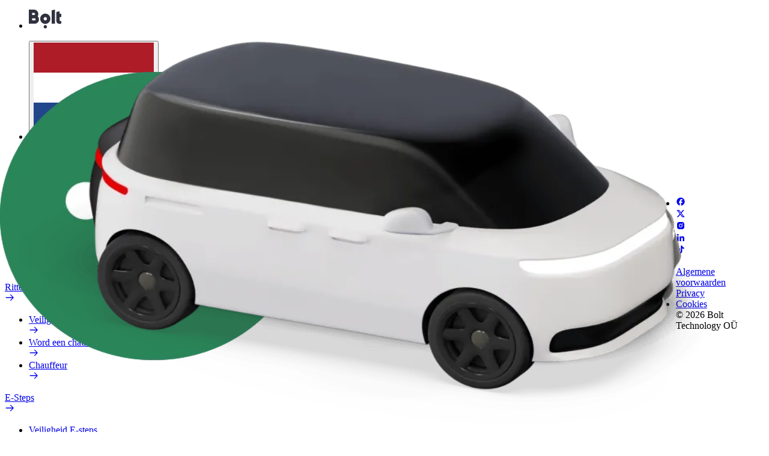

--- FILE ---
content_type: text/html; charset=utf-8
request_url: https://bolt.eu/nl-nl/cities/bratislava/route/bory-mall-to-eurovea/
body_size: 62413
content:
<!DOCTYPE html><html class="__variable_fc4929" dir="ltr" lang="nl-nl"><head><meta charSet="utf-8"/><meta name="viewport" content="width=device-width, initial-scale=1"/><link rel="preload" href="https://assets.cities-and-airports.bolt.eu/0.0.15/_next/static/media/5891506a58cab7cf.p.woff2" as="font" crossorigin="" type="font/woff2"/><link rel="preload" href="https://assets.cities-and-airports.bolt.eu/0.0.15/_next/static/media/96ca0a99d198297b.p.woff2" as="font" crossorigin="" type="font/woff2"/><link rel="preload" href="https://assets.cities-and-airports.bolt.eu/0.0.15/_next/static/media/e9316828e0a79ff7.p.woff2" as="font" crossorigin="" type="font/woff2"/><link rel="stylesheet" href="https://assets.cities-and-airports.bolt.eu/0.0.15/_next/static/css/1e425694ee0fc69a.css" crossorigin="anonymous" data-precedence="next"/><link rel="stylesheet" href="https://assets.cities-and-airports.bolt.eu/0.0.15/_next/static/css/60d3e558cb06b99f.css" crossorigin="anonymous" data-precedence="next"/><link rel="stylesheet" href="https://assets.cities-and-airports.bolt.eu/0.0.15/_next/static/css/0ec0ddc11b2a57b4.css" crossorigin="anonymous" data-precedence="next"/><link rel="stylesheet" href="https://assets.cities-and-airports.bolt.eu/0.0.15/_next/static/css/994c965cc1cbca97.css" crossorigin="anonymous" data-precedence="next"/><link rel="stylesheet" href="https://assets.cities-and-airports.bolt.eu/0.0.15/_next/static/css/bde4ee75c07814a8.css" crossorigin="anonymous" data-precedence="next"/><link rel="stylesheet" href="https://assets.cities-and-airports.bolt.eu/0.0.15/_next/static/css/da56b815e181af42.css" crossorigin="anonymous" data-precedence="next"/><link rel="stylesheet" href="https://assets.cities-and-airports.bolt.eu/0.0.15/_next/static/css/71b8ed93df1eeb53.css" crossorigin="anonymous" data-precedence="next"/><link rel="stylesheet" href="https://assets.cities-and-airports.bolt.eu/0.0.15/_next/static/css/933f3e3cc4071f06.css" crossorigin="anonymous" data-precedence="next"/><link rel="preload" as="script" fetchPriority="low" href="https://assets.cities-and-airports.bolt.eu/0.0.15/_next/static/chunks/webpack-cf54971b790d9f65.js" crossorigin=""/><script src="https://assets.cities-and-airports.bolt.eu/0.0.15/_next/static/chunks/0c24635d-5df4b826abf569e3.js" async="" crossorigin=""></script><script src="https://assets.cities-and-airports.bolt.eu/0.0.15/_next/static/chunks/93812-7b9977e7b25c0405.js" async="" crossorigin=""></script><script src="https://assets.cities-and-airports.bolt.eu/0.0.15/_next/static/chunks/main-app-12bd49ef1239cfb6.js" async="" crossorigin=""></script><script src="https://assets.cities-and-airports.bolt.eu/0.0.15/_next/static/chunks/55524-c8aef9b933feadac.js" async="" crossorigin=""></script><script src="https://assets.cities-and-airports.bolt.eu/0.0.15/_next/static/chunks/33211-52e8e8a8834f2471.js" async="" crossorigin=""></script><script src="https://assets.cities-and-airports.bolt.eu/0.0.15/_next/static/chunks/52640-61a5b4bbb8306912.js" async="" crossorigin=""></script><script src="https://assets.cities-and-airports.bolt.eu/0.0.15/_next/static/chunks/69905-0593c6522ceddf62.js" async="" crossorigin=""></script><script src="https://assets.cities-and-airports.bolt.eu/0.0.15/_next/static/chunks/app/%5Blang%5D/cities/%5Bslug%5D/route/%5BrouteSlug%5D/page-4d146a4546c7faf7.js" async="" crossorigin=""></script><script src="https://assets.cities-and-airports.bolt.eu/0.0.15/_next/static/chunks/55859-b908005a67de57ab.js" async="" crossorigin=""></script><script src="https://assets.cities-and-airports.bolt.eu/0.0.15/_next/static/chunks/app/%5Blang%5D/layout-fcdbcefc26729520.js" async="" crossorigin=""></script><meta name="theme-color" media="(prefers-color-scheme: light)" content="white"/><meta name="theme-color" media="(prefers-color-scheme: dark)" content="black"/><title>Van Bory Mall naar Eurovea</title><meta name="description" content="Reis van Eurovea naar Bory Mall met Bolt. Bekijk routes, reistijden en verschillende voertuigopties met duidelijke prijzen."/><meta name="robots" content="index, follow"/><meta name="googlebot" content="index, follow, max-video-preview:-1, max-image-preview:large, max-snippet:-1"/><link rel="canonical" href="https://bolt.eu/nl-nl/cities/bratislava/route/bory-mall-to-eurovea/"/><link rel="alternate" hrefLang="x-default" href="https://bolt.eu/en/cities/bratislava/route/bory-mall-to-eurovea/"/><link rel="alternate" hrefLang="ar-ae" href="https://bolt.eu/ar-ae/cities/bratislava/route/bory-mall-to-eurovea/"/><link rel="alternate" hrefLang="ar-iq" href="https://bolt.eu/ar-iq/cities/bratislava/route/bory-mall-to-eurovea/"/><link rel="alternate" hrefLang="ar-lb" href="https://bolt.eu/ar-lb/cities/bratislava/route/bory-mall-to-eurovea/"/><link rel="alternate" hrefLang="ar-ma" href="https://bolt.eu/ar-ma/cities/bratislava/route/bory-mall-to-eurovea/"/><link rel="alternate" hrefLang="ar-qa" href="https://bolt.eu/ar-qa/cities/bratislava/route/bory-mall-to-eurovea/"/><link rel="alternate" hrefLang="ar-sa" href="https://bolt.eu/ar-sa/cities/bratislava/route/bory-mall-to-eurovea/"/><link rel="alternate" hrefLang="ar-tn" href="https://bolt.eu/ar-tn/cities/bratislava/route/bory-mall-to-eurovea/"/><link rel="alternate" hrefLang="az-az" href="https://bolt.eu/az-az/cities/bratislava/route/bory-mall-to-eurovea/"/><link rel="alternate" hrefLang="bg-bg" href="https://bolt.eu/bg-bg/cities/bratislava/route/bory-mall-to-eurovea/"/><link rel="alternate" hrefLang="ca-es" href="https://bolt.eu/ca-es/cities/bratislava/route/bory-mall-to-eurovea/"/><link rel="alternate" hrefLang="cs-cz" href="https://bolt.eu/cs-cz/cities/bratislava/route/bory-mall-to-eurovea/"/><link rel="alternate" hrefLang="da-dk" href="https://bolt.eu/da-dk/cities/bratislava/route/bory-mall-to-eurovea/"/><link rel="alternate" hrefLang="de-at" href="https://bolt.eu/de-at/cities/bratislava/route/bory-mall-to-eurovea/"/><link rel="alternate" hrefLang="de-ch" href="https://bolt.eu/de-ch/cities/bratislava/route/bory-mall-to-eurovea/"/><link rel="alternate" hrefLang="de-de" href="https://bolt.eu/de-de/cities/bratislava/route/bory-mall-to-eurovea/"/><link rel="alternate" hrefLang="el-cy" href="https://bolt.eu/el-cy/cities/bratislava/route/bory-mall-to-eurovea/"/><link rel="alternate" hrefLang="el-gr" href="https://bolt.eu/el-gr/cities/bratislava/route/bory-mall-to-eurovea/"/><link rel="alternate" hrefLang="en" href="https://bolt.eu/en/cities/bratislava/route/bory-mall-to-eurovea/"/><link rel="alternate" hrefLang="en-ae" href="https://bolt.eu/en-ae/cities/bratislava/route/bory-mall-to-eurovea/"/><link rel="alternate" hrefLang="en-ao" href="https://bolt.eu/en-ao/cities/bratislava/route/bory-mall-to-eurovea/"/><link rel="alternate" hrefLang="en-at" href="https://bolt.eu/en-at/cities/bratislava/route/bory-mall-to-eurovea/"/><link rel="alternate" hrefLang="en-az" href="https://bolt.eu/en-az/cities/bratislava/route/bory-mall-to-eurovea/"/><link rel="alternate" hrefLang="en-be" href="https://bolt.eu/en-be/cities/bratislava/route/bory-mall-to-eurovea/"/><link rel="alternate" hrefLang="en-bg" href="https://bolt.eu/en-bg/cities/bratislava/route/bory-mall-to-eurovea/"/><link rel="alternate" hrefLang="en-bw" href="https://bolt.eu/en-bw/cities/bratislava/route/bory-mall-to-eurovea/"/><link rel="alternate" hrefLang="en-ch" href="https://bolt.eu/en-ch/cities/bratislava/route/bory-mall-to-eurovea/"/><link rel="alternate" hrefLang="en-ci" href="https://bolt.eu/en-ci/cities/bratislava/route/bory-mall-to-eurovea/"/><link rel="alternate" hrefLang="en-cy" href="https://bolt.eu/en-cy/cities/bratislava/route/bory-mall-to-eurovea/"/><link rel="alternate" hrefLang="en-cz" href="https://bolt.eu/en-cz/cities/bratislava/route/bory-mall-to-eurovea/"/><link rel="alternate" hrefLang="en-de" href="https://bolt.eu/en-de/cities/bratislava/route/bory-mall-to-eurovea/"/><link rel="alternate" hrefLang="en-dk" href="https://bolt.eu/en-dk/cities/bratislava/route/bory-mall-to-eurovea/"/><link rel="alternate" hrefLang="en-ee" href="https://bolt.eu/en-ee/cities/bratislava/route/bory-mall-to-eurovea/"/><link rel="alternate" hrefLang="en-es" href="https://bolt.eu/en-es/cities/bratislava/route/bory-mall-to-eurovea/"/><link rel="alternate" hrefLang="en-fi" href="https://bolt.eu/en-fi/cities/bratislava/route/bory-mall-to-eurovea/"/><link rel="alternate" hrefLang="en-fr" href="https://bolt.eu/en-fr/cities/bratislava/route/bory-mall-to-eurovea/"/><link rel="alternate" hrefLang="en-gb" href="https://bolt.eu/en-gb/cities/bratislava/route/bory-mall-to-eurovea/"/><link rel="alternate" hrefLang="en-ge" href="https://bolt.eu/en-ge/cities/bratislava/route/bory-mall-to-eurovea/"/><link rel="alternate" hrefLang="en-gh" href="https://bolt.eu/en-gh/cities/bratislava/route/bory-mall-to-eurovea/"/><link rel="alternate" hrefLang="en-gr" href="https://bolt.eu/en-gr/cities/bratislava/route/bory-mall-to-eurovea/"/><link rel="alternate" hrefLang="en-hn" href="https://bolt.eu/en-hn/cities/bratislava/route/bory-mall-to-eurovea/"/><link rel="alternate" hrefLang="en-hr" href="https://bolt.eu/en-hr/cities/bratislava/route/bory-mall-to-eurovea/"/><link rel="alternate" hrefLang="en-hu" href="https://bolt.eu/en-hu/cities/bratislava/route/bory-mall-to-eurovea/"/><link rel="alternate" hrefLang="en-ie" href="https://bolt.eu/en-ie/cities/bratislava/route/bory-mall-to-eurovea/"/><link rel="alternate" hrefLang="en-iq" href="https://bolt.eu/en-iq/cities/bratislava/route/bory-mall-to-eurovea/"/><link rel="alternate" hrefLang="en-is" href="https://bolt.eu/en-is/cities/bratislava/route/bory-mall-to-eurovea/"/><link rel="alternate" hrefLang="en-it" href="https://bolt.eu/en-it/cities/bratislava/route/bory-mall-to-eurovea/"/><link rel="alternate" hrefLang="en-ke" href="https://bolt.eu/en-ke/cities/bratislava/route/bory-mall-to-eurovea/"/><link rel="alternate" hrefLang="en-kz" href="https://bolt.eu/en-kz/cities/bratislava/route/bory-mall-to-eurovea/"/><link rel="alternate" hrefLang="en-lb" href="https://bolt.eu/en-lb/cities/bratislava/route/bory-mall-to-eurovea/"/><link rel="alternate" hrefLang="en-lt" href="https://bolt.eu/en-lt/cities/bratislava/route/bory-mall-to-eurovea/"/><link rel="alternate" hrefLang="en-lv" href="https://bolt.eu/en-lv/cities/bratislava/route/bory-mall-to-eurovea/"/><link rel="alternate" hrefLang="en-ma" href="https://bolt.eu/en-ma/cities/bratislava/route/bory-mall-to-eurovea/"/><link rel="alternate" hrefLang="en-md" href="https://bolt.eu/en-md/cities/bratislava/route/bory-mall-to-eurovea/"/><link rel="alternate" hrefLang="en-mt" href="https://bolt.eu/en-mt/cities/bratislava/route/bory-mall-to-eurovea/"/><link rel="alternate" hrefLang="en-mx" href="https://bolt.eu/en-mx/cities/bratislava/route/bory-mall-to-eurovea/"/><link rel="alternate" hrefLang="en-my" href="https://bolt.eu/en-my/cities/bratislava/route/bory-mall-to-eurovea/"/><link rel="alternate" hrefLang="en-ng" href="https://bolt.eu/en-ng/cities/bratislava/route/bory-mall-to-eurovea/"/><link rel="alternate" hrefLang="en-nl" href="https://bolt.eu/en-nl/cities/bratislava/route/bory-mall-to-eurovea/"/><link rel="alternate" hrefLang="en-no" href="https://bolt.eu/en-no/cities/bratislava/route/bory-mall-to-eurovea/"/><link rel="alternate" hrefLang="en-nz" href="https://bolt.eu/en-nz/cities/bratislava/route/bory-mall-to-eurovea/"/><link rel="alternate" hrefLang="en-pl" href="https://bolt.eu/en-pl/cities/bratislava/route/bory-mall-to-eurovea/"/><link rel="alternate" hrefLang="en-pt" href="https://bolt.eu/en-pt/cities/bratislava/route/bory-mall-to-eurovea/"/><link rel="alternate" hrefLang="en-py" href="https://bolt.eu/en-py/cities/bratislava/route/bory-mall-to-eurovea/"/><link rel="alternate" hrefLang="en-qa" href="https://bolt.eu/en-qa/cities/bratislava/route/bory-mall-to-eurovea/"/><link rel="alternate" hrefLang="en-ro" href="https://bolt.eu/en-ro/cities/bratislava/route/bory-mall-to-eurovea/"/><link rel="alternate" hrefLang="en-sa" href="https://bolt.eu/en-sa/cities/bratislava/route/bory-mall-to-eurovea/"/><link rel="alternate" hrefLang="en-se" href="https://bolt.eu/en-se/cities/bratislava/route/bory-mall-to-eurovea/"/><link rel="alternate" hrefLang="en-si" href="https://bolt.eu/en-si/cities/bratislava/route/bory-mall-to-eurovea/"/><link rel="alternate" hrefLang="en-sk" href="https://bolt.eu/en-sk/cities/bratislava/route/bory-mall-to-eurovea/"/><link rel="alternate" hrefLang="en-th" href="https://bolt.eu/en-th/cities/bratislava/route/bory-mall-to-eurovea/"/><link rel="alternate" hrefLang="en-tn" href="https://bolt.eu/en-tn/cities/bratislava/route/bory-mall-to-eurovea/"/><link rel="alternate" hrefLang="en-tr" href="https://bolt.eu/en-tr/cities/bratislava/route/bory-mall-to-eurovea/"/><link rel="alternate" hrefLang="en-tw" href="https://bolt.eu/en-tw/cities/bratislava/route/bory-mall-to-eurovea/"/><link rel="alternate" hrefLang="en-tz" href="https://bolt.eu/en-tz/cities/bratislava/route/bory-mall-to-eurovea/"/><link rel="alternate" hrefLang="en-ua" href="https://bolt.eu/en-ua/cities/bratislava/route/bory-mall-to-eurovea/"/><link rel="alternate" hrefLang="en-ug" href="https://bolt.eu/en-ug/cities/bratislava/route/bory-mall-to-eurovea/"/><link rel="alternate" hrefLang="en-vn" href="https://bolt.eu/en-vn/cities/bratislava/route/bory-mall-to-eurovea/"/><link rel="alternate" hrefLang="en-za" href="https://bolt.eu/en-za/cities/bratislava/route/bory-mall-to-eurovea/"/><link rel="alternate" hrefLang="en-zm" href="https://bolt.eu/en-zm/cities/bratislava/route/bory-mall-to-eurovea/"/><link rel="alternate" hrefLang="en-zw" href="https://bolt.eu/en-zw/cities/bratislava/route/bory-mall-to-eurovea/"/><link rel="alternate" hrefLang="es-es" href="https://bolt.eu/es-es/cities/bratislava/route/bory-mall-to-eurovea/"/><link rel="alternate" hrefLang="es-hn" href="https://bolt.eu/es-hn/cities/bratislava/route/bory-mall-to-eurovea/"/><link rel="alternate" hrefLang="es-mx" href="https://bolt.eu/es-mx/cities/bratislava/route/bory-mall-to-eurovea/"/><link rel="alternate" hrefLang="es-py" href="https://bolt.eu/es-py/cities/bratislava/route/bory-mall-to-eurovea/"/><link rel="alternate" hrefLang="et-ee" href="https://bolt.eu/et-ee/cities/bratislava/route/bory-mall-to-eurovea/"/><link rel="alternate" hrefLang="fi-fi" href="https://bolt.eu/fi-fi/cities/bratislava/route/bory-mall-to-eurovea/"/><link rel="alternate" hrefLang="fr-be" href="https://bolt.eu/fr-be/cities/bratislava/route/bory-mall-to-eurovea/"/><link rel="alternate" hrefLang="fr-ch" href="https://bolt.eu/fr-ch/cities/bratislava/route/bory-mall-to-eurovea/"/><link rel="alternate" hrefLang="fr-ci" href="https://bolt.eu/fr-ci/cities/bratislava/route/bory-mall-to-eurovea/"/><link rel="alternate" hrefLang="fr-fr" href="https://bolt.eu/fr-fr/cities/bratislava/route/bory-mall-to-eurovea/"/><link rel="alternate" hrefLang="fr-ma" href="https://bolt.eu/fr-ma/cities/bratislava/route/bory-mall-to-eurovea/"/><link rel="alternate" hrefLang="fr-tn" href="https://bolt.eu/fr-tn/cities/bratislava/route/bory-mall-to-eurovea/"/><link rel="alternate" hrefLang="hr-hr" href="https://bolt.eu/hr-hr/cities/bratislava/route/bory-mall-to-eurovea/"/><link rel="alternate" hrefLang="hu-hu" href="https://bolt.eu/hu-hu/cities/bratislava/route/bory-mall-to-eurovea/"/><link rel="alternate" hrefLang="is-is" href="https://bolt.eu/is-is/cities/bratislava/route/bory-mall-to-eurovea/"/><link rel="alternate" hrefLang="it-ch" href="https://bolt.eu/it-ch/cities/bratislava/route/bory-mall-to-eurovea/"/><link rel="alternate" hrefLang="it-it" href="https://bolt.eu/it-it/cities/bratislava/route/bory-mall-to-eurovea/"/><link rel="alternate" hrefLang="ka-ge" href="https://bolt.eu/ka-ge/cities/bratislava/route/bory-mall-to-eurovea/"/><link rel="alternate" hrefLang="kk-kz" href="https://bolt.eu/kk-kz/cities/bratislava/route/bory-mall-to-eurovea/"/><link rel="alternate" hrefLang="lt-lt" href="https://bolt.eu/lt-lt/cities/bratislava/route/bory-mall-to-eurovea/"/><link rel="alternate" hrefLang="lv-lv" href="https://bolt.eu/lv-lv/cities/bratislava/route/bory-mall-to-eurovea/"/><link rel="alternate" hrefLang="ms-my" href="https://bolt.eu/ms-my/cities/bratislava/route/bory-mall-to-eurovea/"/><link rel="alternate" hrefLang="nl-be" href="https://bolt.eu/nl-be/cities/bratislava/route/bory-mall-to-eurovea/"/><link rel="alternate" hrefLang="no-no" href="https://bolt.eu/no-no/cities/bratislava/route/bory-mall-to-eurovea/"/><link rel="alternate" hrefLang="pl-pl" href="https://bolt.eu/pl-pl/cities/bratislava/route/bory-mall-to-eurovea/"/><link rel="alternate" hrefLang="pt-ao" href="https://bolt.eu/pt-ao/cities/bratislava/route/bory-mall-to-eurovea/"/><link rel="alternate" hrefLang="pt-pt" href="https://bolt.eu/pt-pt/cities/bratislava/route/bory-mall-to-eurovea/"/><link rel="alternate" hrefLang="ro-md" href="https://bolt.eu/ro-md/cities/bratislava/route/bory-mall-to-eurovea/"/><link rel="alternate" hrefLang="ro-ro" href="https://bolt.eu/ro-ro/cities/bratislava/route/bory-mall-to-eurovea/"/><link rel="alternate" hrefLang="ru-az" href="https://bolt.eu/ru-az/cities/bratislava/route/bory-mall-to-eurovea/"/><link rel="alternate" hrefLang="ru-ee" href="https://bolt.eu/ru-ee/cities/bratislava/route/bory-mall-to-eurovea/"/><link rel="alternate" hrefLang="ru-kz" href="https://bolt.eu/ru-kz/cities/bratislava/route/bory-mall-to-eurovea/"/><link rel="alternate" hrefLang="ru-md" href="https://bolt.eu/ru-md/cities/bratislava/route/bory-mall-to-eurovea/"/><link rel="alternate" hrefLang="sk-sk" href="https://bolt.eu/sk-sk/cities/bratislava/route/bory-mall-to-eurovea/"/><link rel="alternate" hrefLang="sl-si" href="https://bolt.eu/sl-si/cities/bratislava/route/bory-mall-to-eurovea/"/><link rel="alternate" hrefLang="sv-se" href="https://bolt.eu/sv-se/cities/bratislava/route/bory-mall-to-eurovea/"/><link rel="alternate" hrefLang="sw-ke" href="https://bolt.eu/sw-ke/cities/bratislava/route/bory-mall-to-eurovea/"/><link rel="alternate" hrefLang="sw-tz" href="https://bolt.eu/sw-tz/cities/bratislava/route/bory-mall-to-eurovea/"/><link rel="alternate" hrefLang="th-th" href="https://bolt.eu/th-th/cities/bratislava/route/bory-mall-to-eurovea/"/><link rel="alternate" hrefLang="tr-tr" href="https://bolt.eu/tr-tr/cities/bratislava/route/bory-mall-to-eurovea/"/><link rel="alternate" hrefLang="uk-ua" href="https://bolt.eu/uk-ua/cities/bratislava/route/bory-mall-to-eurovea/"/><link rel="alternate" hrefLang="vi-vn" href="https://bolt.eu/vi-vn/cities/bratislava/route/bory-mall-to-eurovea/"/><link rel="alternate" hrefLang="zh-my" href="https://bolt.eu/zh-my/cities/bratislava/route/bory-mall-to-eurovea/"/><link rel="alternate" hrefLang="zh-tw" href="https://bolt.eu/zh-tw/cities/bratislava/route/bory-mall-to-eurovea/"/><meta property="og:title" content="Van Bory Mall naar Eurovea"/><meta property="og:description" content="Reis van Eurovea naar Bory Mall met Bolt. Bekijk routes, reistijden en verschillende voertuigopties met duidelijke prijzen."/><meta property="og:url" content="https://bolt.eu/nl-nl/cities/bratislava/route/bory-mall-to-eurovea/"/><meta property="og:image" content="https://assets.cities-and-airports.bolt.eu/0.0.15/public/common-assets/images/og-image.png"/><meta property="og:image:alt" content="Bolt website open graph image"/><meta property="og:image:width" content="1200"/><meta property="og:image:height" content="630"/><meta property="og:image:type" content="image/png"/><meta property="og:type" content="website"/><meta name="twitter:card" content="summary_large_image"/><meta name="twitter:site" content="@boltapp"/><meta name="twitter:creator" content="@boltapp"/><meta name="twitter:title" content="Van Bory Mall naar Eurovea"/><meta name="twitter:description" content="Reis van Eurovea naar Bory Mall met Bolt. Bekijk routes, reistijden en verschillende voertuigopties met duidelijke prijzen."/><meta name="twitter:image" content="https://assets.cities-and-airports.bolt.eu/0.0.15/public/common-assets/images/og-image.png"/><meta name="twitter:image:alt" content="Bolt website open graph image"/><meta name="twitter:image:width" content="1200"/><meta name="twitter:image:height" content="630"/><meta name="twitter:image:type" content="image/png"/><link rel="icon" href="https://assets.cities-and-airports.bolt.eu/0.0.15/public/common-assets/favicon.ico" type="image/x-icon" sizes="16x16"/><link rel="icon" href="https://assets.cities-and-airports.bolt.eu/0.0.15/public/common-assets/icon.svg" type="image/svg+xml" sizes="any"/><link rel="apple-touch-icon" href="https://assets.cities-and-airports.bolt.eu/0.0.15/public/common-assets/apple-icon.png" type="image/png" sizes="180x180"/><link rel="icon" href="https://assets.cities-and-airports.bolt.eu/0.0.15/public/common-assets/android-chrome-192x192.png" type="image/png" sizes="192x192"/><link rel="icon" href="https://assets.cities-and-airports.bolt.eu/0.0.15/public/common-assets/android-chrome-512x512.png" type="image/png" sizes="512x512"/><script src="https://assets.cities-and-airports.bolt.eu/0.0.15/_next/static/chunks/polyfills-42372ed130431b0a.js" crossorigin="anonymous" noModule=""></script></head><body><script>((e,t,n,r,a,o,i,s)=>{let c=document.documentElement,l=["light","dark"];function u(t){(Array.isArray(e)?e:[e]).forEach(e=>{let n="class"===e,r=n&&o?a.map(e=>o[e]||e):a;n?(c.classList.remove(...r),c.classList.add(o&&o[t]?o[t]:t)):c.setAttribute(e,t)}),s&&l.includes(t)&&(c.style.colorScheme=t)}if(r)u(r);else try{let e=localStorage.getItem(t)||n,r=i&&"system"===e?window.matchMedia("(prefers-color-scheme: dark)").matches?"dark":"light":e;u(r)}catch(e){}})(["class"],"theme","light","light",["light","dark"],null,false,true)</script><div data-is-root-theme="true" data-accent-color="green" data-gray-color="gray" data-has-background="true" data-panel-background="solid" data-radius="medium" data-scaling="100%" class="radix-themes"><div class="fixed top-0 w-full h-[60px] z-[101]"><div class="container container-md h-full flex justify-between items-center px-6 py-3"><div class="h-6 p-2 animate-pulse bg-neutral-secondary-hard rounded-full w-14" id="logoSkeleton"></div><div class="flex gap-4 sm:gap-5"><div class="h-6 p-2 animate-pulse bg-neutral-secondary-hard rounded-full w-16" id="regionPickerSkeleton"></div><div class="h-6 p-2 animate-pulse bg-neutral-secondary-hard rounded-full w-20 hidden sm:block" id="supportSkeleton"></div><div class="h-6 p-2 animate-pulse bg-neutral-secondary-hard rounded-full w-24 hidden sm:block" id="signupSkeleton"></div><div class="h-6 p-2 animate-pulse bg-neutral-secondary-hard rounded-full w-8" id="menuToggleSkeleton"></div></div></div></div><main><article><section class="radix-themes HeroInteractive_HeroInteractiveContainer-hero__9bSYL" data-is-root-theme="false" data-accent-color="green" data-gray-color="gray" data-has-background="false" data-panel-background="solid" data-radius="medium" data-scaling="100%" data-testid="Layout/Header/HeroInteractive" id="form"><div style="--pt-md:176px;--pt:calc(144px + var(--navigation-height));--pb-md:176px;--pb:88px" class="radix-themes rt-Container rt-r-size-4 rt-r-px-5 rt-r-pt md:rt-r-pt rt-r-pb md:rt-r-pb rt-r-position-relative HeroInteractive_HeroInteractiveContent__6qFIa" data-is-root-theme="false" data-accent-color="green" data-gray-color="gray" data-has-background="true" data-panel-background="solid" data-radius="medium" data-scaling="100%"><div class="rt-ContainerInner rt-r-w" style="--width:100%"><div style="--gap-md:88px;--width:100%" class="rt-Flex rt-r-fd-column md:rt-r-fd-row md:rt-r-ai-center rt-r-gap-6 md:rt-r-gap rt-r-w"><div style="--max-width-md:var(--container-2)" class="rt-Flex rt-r-fd-column rt-r-gap-6 md:rt-r-max-w"><div><h1 style="white-space:pre-line" class="rt-Heading rt-r-size-8">Van Bory Mall naar Eurovea</h1></div><p data-accent-color="gray" style="white-space:pre-line" class="rt-Text rt-r-size-4 rt-r-weight-regular rt-high-contrast">Op zoek naar de beste manier om van Bory Mall naar Eurovea te komen? Bekijk onze services en vind de perfecte dienst voor jou.</p><div style="--width:100%" class="rt-Flex rt-r-fd-column sm:rt-r-fd-row rt-r-gap-2 rt-r-w"><div class="rt-Box"><button data-accent-color="" style="width:100%" type="button" aria-haspopup="dialog" aria-expanded="false" aria-controls="radix-:R3n8puuuuu6jsq:" data-state="closed" data-action="appDownload" data-app-type="rider" data-testid="Atomics/AppDownloadTrigger" class="rt-reset rt-BaseButton rt-r-size-4 rt-variant-solid rt-Button">Download de app</button></div></div></div><div style="--width:100%;--max-width-md:var(--container-1)" class="rt-Flex rt-r-w md:rt-r-max-w rt-r-fs-0 HeroInteractive_HeroInteractiveFormContainer__7TboD"><div class="rt-reset rt-BaseCard rt-Card rt-r-size-3 rt-variant-surface"><div class="rt-Flex rt-r-fd-column rt-r-gap-5"><div class="rt-Flex rt-r-fd-column rt-r-gap-2"><label data-accent-color="gray" class="rt-Text rt-r-size-1 rt-r-weight-light">Van</label><button data-accent-color="gray" class="rt-reset rt-SelectTrigger rt-r-size-3 rt-variant-soft" type="button" role="combobox" aria-controls="radix-:R4r8puuuuu6jsq:" aria-expanded="false" aria-autocomplete="none" dir="ltr" data-state="closed"><span class="rt-SelectTriggerInner"><span style="pointer-events:none"></span></span><svg width="9" height="9" viewBox="0 0 9 9" fill="currentcolor" xmlns="http://www.w3.org/2000/svg" class="rt-SelectIcon" aria-hidden="true"><path d="M0.135232 3.15803C0.324102 2.95657 0.640521 2.94637 0.841971 3.13523L4.5 6.56464L8.158 3.13523C8.3595 2.94637 8.6759 2.95657 8.8648 3.15803C9.0536 3.35949 9.0434 3.67591 8.842 3.86477L4.84197 7.6148C4.64964 7.7951 4.35036 7.7951 4.15803 7.6148L0.158031 3.86477C-0.0434285 3.67591 -0.0536285 3.35949 0.135232 3.15803Z"></path></svg></button><select aria-hidden="true" tabindex="-1" style="position:absolute;border:0;width:1px;height:1px;padding:0;margin:-1px;overflow:hidden;clip:rect(0, 0, 0, 0);white-space:nowrap;word-wrap:normal"></select></div><div class="rt-Flex rt-r-fd-column rt-r-gap-2"><label data-accent-color="gray" class="rt-Text rt-r-size-1 rt-r-weight-light">Naar</label><button data-accent-color="gray" class="rt-reset rt-SelectTrigger rt-r-size-3 rt-variant-soft" type="button" role="combobox" aria-controls="radix-:R5b8puuuuu6jsq:" aria-expanded="false" aria-autocomplete="none" dir="ltr" data-state="closed"><span class="rt-SelectTriggerInner"><span style="pointer-events:none"></span></span><svg width="9" height="9" viewBox="0 0 9 9" fill="currentcolor" xmlns="http://www.w3.org/2000/svg" class="rt-SelectIcon" aria-hidden="true"><path d="M0.135232 3.15803C0.324102 2.95657 0.640521 2.94637 0.841971 3.13523L4.5 6.56464L8.158 3.13523C8.3595 2.94637 8.6759 2.95657 8.8648 3.15803C9.0536 3.35949 9.0434 3.67591 8.842 3.86477L4.84197 7.6148C4.64964 7.7951 4.35036 7.7951 4.15803 7.6148L0.158031 3.86477C-0.0434285 3.67591 -0.0536285 3.35949 0.135232 3.15803Z"></path></svg></button><select aria-hidden="true" tabindex="-1" style="position:absolute;border:0;width:1px;height:1px;padding:0;margin:-1px;overflow:hidden;clip:rect(0, 0, 0, 0);white-space:nowrap;word-wrap:normal"></select></div><p data-accent-color="gray" class="rt-Text rt-r-size-1">Convenience and comfort are just a few taps away!</p></div></div></div></div></div></div></section><section class="rt-Container rt-r-size-4 rt-r-px-5"><div class="rt-ContainerInner"><div class="rt-Flex rt-r-fd-column rt-r-gap-4"><div class="rt-reset rt-BaseCard rt-Card rt-r-size-3 rt-variant-surface"><div style="--width:100%" class="rt-Flex rt-r-fd-column md:rt-r-fd-row rt-r-jc-space-between rt-r-gap-6 md:rt-r-gap-9 rt-r-w"><div style="--flex-basis-md:35%" class="rt-Flex rt-r-fd-column md:rt-r-fd-row rt-r-gap-2 md:rt-r-gap-5 md:rt-r-fb rt-r-fs-0"><div style="--width:100%;--max-width:100px;--mb-md:auto;--mt-md:auto;aspect-ratio:5 / 3" class="rt-Box rt-r-w rt-r-max-w rt-r-position-relative rt-r-fs-0 md:rt-r-my"><img alt="Bolt" loading="lazy" decoding="async" data-nimg="fill" style="position:absolute;height:100%;width:100%;left:0;top:0;right:0;bottom:0;color:transparent" src="https://assets.cms.bolt.eu/Standard_Green_Circle_49c54d6d29.webp"/></div><div class="rt-Box"><p class="rt-Text rt-r-size-3 rt-r-weight-bold rt-r-mb-2">Bolt</p><p data-accent-color="gray" class="rt-Text rt-r-size-2 rt-r-weight-light">Standaard auto&#x27;s, dagelijkse ritten</p></div></div><div class="rt-Flex rt-r-fd-column md:rt-r-fd-row rt-r-ai-stretch md:rt-r-ai-start rt-r-jc-space-between rt-r-gap-4 rt-r-fg-1"><div style="--flex-basis-md:25%;word-break:break-word" class="rt-Flex rt-r-fd-row md:rt-r-fd-column-reverse rt-r-ai-baseline rt-r-jc-space-between md:rt-r-jc-start rt-r-gap-2 md:rt-r-fb"><p data-accent-color="gray" class="rt-Text rt-r-size-2 rt-r-weight-light">Estimated travel time</p><p class="rt-Text rt-r-size-3 rt-r-weight-bold rt-r-ta-right md:rt-r-ta-left">16 min</p></div><div style="--flex-basis-md:25%;word-break:break-word" class="rt-Flex rt-r-fd-row md:rt-r-fd-column-reverse rt-r-ai-baseline rt-r-jc-space-between md:rt-r-jc-start rt-r-gap-2 md:rt-r-fb"><p data-accent-color="gray" class="rt-Text rt-r-size-2 rt-r-weight-light">Estimated distance</p><p class="rt-Text rt-r-size-3 rt-r-weight-bold rt-r-ta-right md:rt-r-ta-left">13,8 km</p></div><div style="--flex-basis-md:25%;word-break:break-word" class="rt-Flex rt-r-fd-row md:rt-r-fd-column-reverse rt-r-ai-baseline rt-r-jc-space-between md:rt-r-jc-start rt-r-gap-2 md:rt-r-fb"><p data-accent-color="gray" class="rt-Text rt-r-size-2 rt-r-weight-light">Passagiers</p><p class="rt-Text rt-r-size-3 rt-r-weight-bold rt-r-ta-right md:rt-r-ta-left">1-4</p></div><div class="rt-Flex rt-r-fd-column rt-r-gap-5 md:rt-r-gap-2"><div style="--flex-basis-md:25%;word-break:break-word" class="rt-Flex rt-r-fd-row md:rt-r-fd-column-reverse rt-r-ai-baseline rt-r-jc-space-between md:rt-r-jc-start rt-r-gap-2 md:rt-r-fb"><p data-accent-color="gray" class="rt-Text rt-r-size-2 rt-r-weight-light">Estimated price</p><p class="rt-Text rt-r-size-3 rt-r-weight-bold rt-r-ta-right md:rt-r-ta-left">€ 11,70</p></div><button data-accent-color="" style="width:100%" type="button" aria-haspopup="dialog" aria-expanded="false" aria-controls="radix-:Rkhgpuuuuu6jsq:" data-state="closed" data-action="appDownload" data-app-type="rider" data-testid="Atomics/AppDownloadTrigger" class="rt-reset rt-BaseButton rt-r-size-2 rt-variant-solid rt-Button">Bestel rit</button></div></div></div></div><div class="rt-reset rt-BaseCard rt-Card rt-r-size-3 rt-variant-surface"><div style="--width:100%" class="rt-Flex rt-r-fd-column md:rt-r-fd-row rt-r-jc-space-between rt-r-gap-6 md:rt-r-gap-9 rt-r-w"><div style="--flex-basis-md:35%" class="rt-Flex rt-r-fd-column md:rt-r-fd-row rt-r-gap-2 md:rt-r-gap-5 md:rt-r-fb rt-r-fs-0"><div style="--width:100%;--max-width:100px;--mb-md:auto;--mt-md:auto;aspect-ratio:5 / 3" class="rt-Box rt-r-w rt-r-max-w rt-r-position-relative rt-r-fs-0 md:rt-r-my"><img alt="Comfort" loading="lazy" decoding="async" data-nimg="fill" style="position:absolute;height:100%;width:100%;left:0;top:0;right:0;bottom:0;color:transparent" src="https://assets.cms.bolt.eu/Comfort_7c970c7cdb.webp"/></div><div class="rt-Box"><p class="rt-Text rt-r-size-3 rt-r-weight-bold rt-r-mb-2">Comfort</p><p data-accent-color="gray" class="rt-Text rt-r-size-2 rt-r-weight-light">Ruime auto&#x27;s, comfortabele ritten</p></div></div><div class="rt-Flex rt-r-fd-column md:rt-r-fd-row rt-r-ai-stretch md:rt-r-ai-start rt-r-jc-space-between rt-r-gap-4 rt-r-fg-1"><div style="--flex-basis-md:25%;word-break:break-word" class="rt-Flex rt-r-fd-row md:rt-r-fd-column-reverse rt-r-ai-baseline rt-r-jc-space-between md:rt-r-jc-start rt-r-gap-2 md:rt-r-fb"><p data-accent-color="gray" class="rt-Text rt-r-size-2 rt-r-weight-light">Estimated travel time</p><p class="rt-Text rt-r-size-3 rt-r-weight-bold rt-r-ta-right md:rt-r-ta-left">16 min</p></div><div style="--flex-basis-md:25%;word-break:break-word" class="rt-Flex rt-r-fd-row md:rt-r-fd-column-reverse rt-r-ai-baseline rt-r-jc-space-between md:rt-r-jc-start rt-r-gap-2 md:rt-r-fb"><p data-accent-color="gray" class="rt-Text rt-r-size-2 rt-r-weight-light">Estimated distance</p><p class="rt-Text rt-r-size-3 rt-r-weight-bold rt-r-ta-right md:rt-r-ta-left">13,8 km</p></div><div style="--flex-basis-md:25%;word-break:break-word" class="rt-Flex rt-r-fd-row md:rt-r-fd-column-reverse rt-r-ai-baseline rt-r-jc-space-between md:rt-r-jc-start rt-r-gap-2 md:rt-r-fb"><p data-accent-color="gray" class="rt-Text rt-r-size-2 rt-r-weight-light">Passagiers</p><p class="rt-Text rt-r-size-3 rt-r-weight-bold rt-r-ta-right md:rt-r-ta-left">1-4</p></div><div class="rt-Flex rt-r-fd-column rt-r-gap-5 md:rt-r-gap-2"><div style="--flex-basis-md:25%;word-break:break-word" class="rt-Flex rt-r-fd-row md:rt-r-fd-column-reverse rt-r-ai-baseline rt-r-jc-space-between md:rt-r-jc-start rt-r-gap-2 md:rt-r-fb"><p data-accent-color="gray" class="rt-Text rt-r-size-2 rt-r-weight-light">Estimated price</p><p class="rt-Text rt-r-size-3 rt-r-weight-bold rt-r-ta-right md:rt-r-ta-left">€ 15,50</p></div><button data-accent-color="" style="width:100%" type="button" aria-haspopup="dialog" aria-expanded="false" aria-controls="radix-:Rkigpuuuuu6jsq:" data-state="closed" data-action="appDownload" data-app-type="rider" data-testid="Atomics/AppDownloadTrigger" class="rt-reset rt-BaseButton rt-r-size-2 rt-variant-solid rt-Button">Bestel rit</button></div></div></div></div><div class="rt-reset rt-BaseCard rt-Card rt-r-size-3 rt-variant-surface"><div style="--width:100%" class="rt-Flex rt-r-fd-column md:rt-r-fd-row rt-r-jc-space-between rt-r-gap-6 md:rt-r-gap-9 rt-r-w"><div style="--flex-basis-md:35%" class="rt-Flex rt-r-fd-column md:rt-r-fd-row rt-r-gap-2 md:rt-r-gap-5 md:rt-r-fb rt-r-fs-0"><div style="--width:100%;--max-width:100px;--mb-md:auto;--mt-md:auto;aspect-ratio:5 / 3" class="rt-Box rt-r-w rt-r-max-w rt-r-position-relative rt-r-fs-0 md:rt-r-my"><img alt="Executive" loading="lazy" decoding="async" data-nimg="fill" style="position:absolute;height:100%;width:100%;left:0;top:0;right:0;bottom:0;color:transparent" src="https://assets.cms.bolt.eu/Premium_5b5fc81916.webp"/></div><div class="rt-Box"><p class="rt-Text rt-r-size-3 rt-r-weight-bold rt-r-mb-2">Executive</p><p data-accent-color="gray" class="rt-Text rt-r-size-2 rt-r-weight-light">Premium voertuigen, hoogwaardige service</p></div></div><div class="rt-Flex rt-r-fd-column md:rt-r-fd-row rt-r-ai-stretch md:rt-r-ai-start rt-r-jc-space-between rt-r-gap-4 rt-r-fg-1"><div style="--flex-basis-md:25%;word-break:break-word" class="rt-Flex rt-r-fd-row md:rt-r-fd-column-reverse rt-r-ai-baseline rt-r-jc-space-between md:rt-r-jc-start rt-r-gap-2 md:rt-r-fb"><p data-accent-color="gray" class="rt-Text rt-r-size-2 rt-r-weight-light">Estimated travel time</p><p class="rt-Text rt-r-size-3 rt-r-weight-bold rt-r-ta-right md:rt-r-ta-left">16 min</p></div><div style="--flex-basis-md:25%;word-break:break-word" class="rt-Flex rt-r-fd-row md:rt-r-fd-column-reverse rt-r-ai-baseline rt-r-jc-space-between md:rt-r-jc-start rt-r-gap-2 md:rt-r-fb"><p data-accent-color="gray" class="rt-Text rt-r-size-2 rt-r-weight-light">Estimated distance</p><p class="rt-Text rt-r-size-3 rt-r-weight-bold rt-r-ta-right md:rt-r-ta-left">13,8 km</p></div><div style="--flex-basis-md:25%;word-break:break-word" class="rt-Flex rt-r-fd-row md:rt-r-fd-column-reverse rt-r-ai-baseline rt-r-jc-space-between md:rt-r-jc-start rt-r-gap-2 md:rt-r-fb"><p data-accent-color="gray" class="rt-Text rt-r-size-2 rt-r-weight-light">Passagiers</p><p class="rt-Text rt-r-size-3 rt-r-weight-bold rt-r-ta-right md:rt-r-ta-left">1-4</p></div><div class="rt-Flex rt-r-fd-column rt-r-gap-5 md:rt-r-gap-2"><div style="--flex-basis-md:25%;word-break:break-word" class="rt-Flex rt-r-fd-row md:rt-r-fd-column-reverse rt-r-ai-baseline rt-r-jc-space-between md:rt-r-jc-start rt-r-gap-2 md:rt-r-fb"><p data-accent-color="gray" class="rt-Text rt-r-size-2 rt-r-weight-light">Estimated price</p><p class="rt-Text rt-r-size-3 rt-r-weight-bold rt-r-ta-right md:rt-r-ta-left">€ 26,70</p></div><button data-accent-color="" style="width:100%" type="button" aria-haspopup="dialog" aria-expanded="false" aria-controls="radix-:Rkjgpuuuuu6jsq:" data-state="closed" data-action="appDownload" data-app-type="rider" data-testid="Atomics/AppDownloadTrigger" class="rt-reset rt-BaseButton rt-r-size-2 rt-variant-solid rt-Button">Bestel rit</button></div></div></div></div><div class="rt-reset rt-BaseCard rt-Card rt-r-size-3 rt-variant-surface"><div style="--width:100%" class="rt-Flex rt-r-fd-column md:rt-r-fd-row rt-r-jc-space-between rt-r-gap-6 md:rt-r-gap-9 rt-r-w"><div style="--flex-basis-md:35%" class="rt-Flex rt-r-fd-column md:rt-r-fd-row rt-r-gap-2 md:rt-r-gap-5 md:rt-r-fb rt-r-fs-0"><div style="--width:100%;--max-width:100px;--mb-md:auto;--mt-md:auto;aspect-ratio:5 / 3" class="rt-Box rt-r-w rt-r-max-w rt-r-position-relative rt-r-fs-0 md:rt-r-my"><img alt="Green" loading="lazy" decoding="async" data-nimg="fill" style="position:absolute;height:100%;width:100%;left:0;top:0;right:0;bottom:0;color:transparent" src="https://assets.cms.bolt.eu/Eco_26525b77af.webp"/></div><div class="rt-Box"><p class="rt-Text rt-r-size-3 rt-r-weight-bold rt-r-mb-2">Groen</p><p data-accent-color="gray" class="rt-Text rt-r-size-2 rt-r-weight-light">Milieuvriendelijke ritten.</p></div></div><div class="rt-Flex rt-r-fd-column md:rt-r-fd-row rt-r-ai-stretch md:rt-r-ai-start rt-r-jc-space-between rt-r-gap-4 rt-r-fg-1"><div style="--flex-basis-md:25%;word-break:break-word" class="rt-Flex rt-r-fd-row md:rt-r-fd-column-reverse rt-r-ai-baseline rt-r-jc-space-between md:rt-r-jc-start rt-r-gap-2 md:rt-r-fb"><p data-accent-color="gray" class="rt-Text rt-r-size-2 rt-r-weight-light">Estimated travel time</p><p class="rt-Text rt-r-size-3 rt-r-weight-bold rt-r-ta-right md:rt-r-ta-left">16 min</p></div><div style="--flex-basis-md:25%;word-break:break-word" class="rt-Flex rt-r-fd-row md:rt-r-fd-column-reverse rt-r-ai-baseline rt-r-jc-space-between md:rt-r-jc-start rt-r-gap-2 md:rt-r-fb"><p data-accent-color="gray" class="rt-Text rt-r-size-2 rt-r-weight-light">Estimated distance</p><p class="rt-Text rt-r-size-3 rt-r-weight-bold rt-r-ta-right md:rt-r-ta-left">13,8 km</p></div><div style="--flex-basis-md:25%;word-break:break-word" class="rt-Flex rt-r-fd-row md:rt-r-fd-column-reverse rt-r-ai-baseline rt-r-jc-space-between md:rt-r-jc-start rt-r-gap-2 md:rt-r-fb"><p data-accent-color="gray" class="rt-Text rt-r-size-2 rt-r-weight-light">Passagiers</p><p class="rt-Text rt-r-size-3 rt-r-weight-bold rt-r-ta-right md:rt-r-ta-left">1-4</p></div><div class="rt-Flex rt-r-fd-column rt-r-gap-5 md:rt-r-gap-2"><div style="--flex-basis-md:25%;word-break:break-word" class="rt-Flex rt-r-fd-row md:rt-r-fd-column-reverse rt-r-ai-baseline rt-r-jc-space-between md:rt-r-jc-start rt-r-gap-2 md:rt-r-fb"><p data-accent-color="gray" class="rt-Text rt-r-size-2 rt-r-weight-light">Estimated price</p><p class="rt-Text rt-r-size-3 rt-r-weight-bold rt-r-ta-right md:rt-r-ta-left">€ 11,90</p></div><button data-accent-color="" style="width:100%" type="button" aria-haspopup="dialog" aria-expanded="false" aria-controls="radix-:Rkkgpuuuuu6jsq:" data-state="closed" data-action="appDownload" data-app-type="rider" data-testid="Atomics/AppDownloadTrigger" class="rt-reset rt-BaseButton rt-r-size-2 rt-variant-solid rt-Button">Bestel rit</button></div></div></div></div><div class="rt-reset rt-BaseCard rt-Card rt-r-size-3 rt-variant-surface"><div style="--width:100%" class="rt-Flex rt-r-fd-column md:rt-r-fd-row rt-r-jc-space-between rt-r-gap-6 md:rt-r-gap-9 rt-r-w"><div style="--flex-basis-md:35%" class="rt-Flex rt-r-fd-column md:rt-r-fd-row rt-r-gap-2 md:rt-r-gap-5 md:rt-r-fb rt-r-fs-0"><div style="--width:100%;--max-width:100px;--mb-md:auto;--mt-md:auto;aspect-ratio:5 / 3" class="rt-Box rt-r-w rt-r-max-w rt-r-position-relative rt-r-fs-0 md:rt-r-my"><img alt="Pets" loading="lazy" decoding="async" data-nimg="fill" style="position:absolute;height:100%;width:100%;left:0;top:0;right:0;bottom:0;color:transparent" src="https://assets.cms.bolt.eu/Pet_90c80cf681.webp"/></div><div class="rt-Box"><p class="rt-Text rt-r-size-3 rt-r-weight-bold rt-r-mb-2">Huisdieren</p><p data-accent-color="gray" class="rt-Text rt-r-size-2 rt-r-weight-light">Huisdiervriendelijke auto&#x27;s en chauffeurs</p></div></div><div class="rt-Flex rt-r-fd-column md:rt-r-fd-row rt-r-ai-stretch md:rt-r-ai-start rt-r-jc-space-between rt-r-gap-4 rt-r-fg-1"><div style="--flex-basis-md:25%;word-break:break-word" class="rt-Flex rt-r-fd-row md:rt-r-fd-column-reverse rt-r-ai-baseline rt-r-jc-space-between md:rt-r-jc-start rt-r-gap-2 md:rt-r-fb"><p data-accent-color="gray" class="rt-Text rt-r-size-2 rt-r-weight-light">Estimated travel time</p><p class="rt-Text rt-r-size-3 rt-r-weight-bold rt-r-ta-right md:rt-r-ta-left">16 min</p></div><div style="--flex-basis-md:25%;word-break:break-word" class="rt-Flex rt-r-fd-row md:rt-r-fd-column-reverse rt-r-ai-baseline rt-r-jc-space-between md:rt-r-jc-start rt-r-gap-2 md:rt-r-fb"><p data-accent-color="gray" class="rt-Text rt-r-size-2 rt-r-weight-light">Estimated distance</p><p class="rt-Text rt-r-size-3 rt-r-weight-bold rt-r-ta-right md:rt-r-ta-left">13,8 km</p></div><div style="--flex-basis-md:25%;word-break:break-word" class="rt-Flex rt-r-fd-row md:rt-r-fd-column-reverse rt-r-ai-baseline rt-r-jc-space-between md:rt-r-jc-start rt-r-gap-2 md:rt-r-fb"><p data-accent-color="gray" class="rt-Text rt-r-size-2 rt-r-weight-light">Passagiers</p><p class="rt-Text rt-r-size-3 rt-r-weight-bold rt-r-ta-right md:rt-r-ta-left">1-3</p></div><div class="rt-Flex rt-r-fd-column rt-r-gap-5 md:rt-r-gap-2"><div style="--flex-basis-md:25%;word-break:break-word" class="rt-Flex rt-r-fd-row md:rt-r-fd-column-reverse rt-r-ai-baseline rt-r-jc-space-between md:rt-r-jc-start rt-r-gap-2 md:rt-r-fb"><p data-accent-color="gray" class="rt-Text rt-r-size-2 rt-r-weight-light">Estimated price</p><p class="rt-Text rt-r-size-3 rt-r-weight-bold rt-r-ta-right md:rt-r-ta-left">€ 14,00</p></div><button data-accent-color="" style="width:100%" type="button" aria-haspopup="dialog" aria-expanded="false" aria-controls="radix-:Rklgpuuuuu6jsq:" data-state="closed" data-action="appDownload" data-app-type="rider" data-testid="Atomics/AppDownloadTrigger" class="rt-reset rt-BaseButton rt-r-size-2 rt-variant-solid rt-Button">Bestel rit</button></div></div></div></div><div class="rt-reset rt-BaseCard rt-Card rt-r-size-3 rt-variant-surface"><div style="--width:100%" class="rt-Flex rt-r-fd-column md:rt-r-fd-row rt-r-jc-space-between rt-r-gap-6 md:rt-r-gap-9 rt-r-w"><div style="--flex-basis-md:35%" class="rt-Flex rt-r-fd-column md:rt-r-fd-row rt-r-gap-2 md:rt-r-gap-5 md:rt-r-fb rt-r-fs-0"><div style="--width:100%;--max-width:100px;--mb-md:auto;--mt-md:auto;aspect-ratio:5 / 3" class="rt-Box rt-r-w rt-r-max-w rt-r-position-relative rt-r-fs-0 md:rt-r-my"><img alt="Premium" loading="lazy" decoding="async" data-nimg="fill" style="position:absolute;height:100%;width:100%;left:0;top:0;right:0;bottom:0;color:transparent" src="https://assets.cms.bolt.eu/Premium_5b5fc81916.webp"/></div><div class="rt-Box"><p class="rt-Text rt-r-size-3 rt-r-weight-bold rt-r-mb-2">Premium</p><p data-accent-color="gray" class="rt-Text rt-r-size-2 rt-r-weight-light">Aankomen in stijl met exclusieve auto&#x27;s</p></div></div><div class="rt-Flex rt-r-fd-column md:rt-r-fd-row rt-r-ai-stretch md:rt-r-ai-start rt-r-jc-space-between rt-r-gap-4 rt-r-fg-1"><div style="--flex-basis-md:25%;word-break:break-word" class="rt-Flex rt-r-fd-row md:rt-r-fd-column-reverse rt-r-ai-baseline rt-r-jc-space-between md:rt-r-jc-start rt-r-gap-2 md:rt-r-fb"><p data-accent-color="gray" class="rt-Text rt-r-size-2 rt-r-weight-light">Estimated travel time</p><p class="rt-Text rt-r-size-3 rt-r-weight-bold rt-r-ta-right md:rt-r-ta-left">16 min</p></div><div style="--flex-basis-md:25%;word-break:break-word" class="rt-Flex rt-r-fd-row md:rt-r-fd-column-reverse rt-r-ai-baseline rt-r-jc-space-between md:rt-r-jc-start rt-r-gap-2 md:rt-r-fb"><p data-accent-color="gray" class="rt-Text rt-r-size-2 rt-r-weight-light">Estimated distance</p><p class="rt-Text rt-r-size-3 rt-r-weight-bold rt-r-ta-right md:rt-r-ta-left">13,8 km</p></div><div style="--flex-basis-md:25%;word-break:break-word" class="rt-Flex rt-r-fd-row md:rt-r-fd-column-reverse rt-r-ai-baseline rt-r-jc-space-between md:rt-r-jc-start rt-r-gap-2 md:rt-r-fb"><p data-accent-color="gray" class="rt-Text rt-r-size-2 rt-r-weight-light">Passagiers</p><p class="rt-Text rt-r-size-3 rt-r-weight-bold rt-r-ta-right md:rt-r-ta-left">1-4</p></div><div class="rt-Flex rt-r-fd-column rt-r-gap-5 md:rt-r-gap-2"><div style="--flex-basis-md:25%;word-break:break-word" class="rt-Flex rt-r-fd-row md:rt-r-fd-column-reverse rt-r-ai-baseline rt-r-jc-space-between md:rt-r-jc-start rt-r-gap-2 md:rt-r-fb"><p data-accent-color="gray" class="rt-Text rt-r-size-2 rt-r-weight-light">Estimated price</p><p class="rt-Text rt-r-size-3 rt-r-weight-bold rt-r-ta-right md:rt-r-ta-left">€ 19,70</p></div><button data-accent-color="" style="width:100%" type="button" aria-haspopup="dialog" aria-expanded="false" aria-controls="radix-:Rkmgpuuuuu6jsq:" data-state="closed" data-action="appDownload" data-app-type="rider" data-testid="Atomics/AppDownloadTrigger" class="rt-reset rt-BaseButton rt-r-size-2 rt-variant-solid rt-Button">Bestel rit</button></div></div></div></div><div class="rt-reset rt-BaseCard rt-Card rt-r-size-3 rt-variant-surface"><div style="--width:100%" class="rt-Flex rt-r-fd-column md:rt-r-fd-row rt-r-jc-space-between rt-r-gap-6 md:rt-r-gap-9 rt-r-w"><div style="--flex-basis-md:35%" class="rt-Flex rt-r-fd-column md:rt-r-fd-row rt-r-gap-2 md:rt-r-gap-5 md:rt-r-fb rt-r-fs-0"><div style="--width:100%;--max-width:100px;--mb-md:auto;--mt-md:auto;aspect-ratio:5 / 3" class="rt-Box rt-r-w rt-r-max-w rt-r-position-relative rt-r-fs-0 md:rt-r-my"><img alt="XL" loading="lazy" decoding="async" data-nimg="fill" style="position:absolute;height:100%;width:100%;left:0;top:0;right:0;bottom:0;color:transparent" src="https://assets.cms.bolt.eu/XL_2c0483af10.webp"/></div><div class="rt-Box"><p class="rt-Text rt-r-size-3 rt-r-weight-bold rt-r-mb-2">XL</p><p data-accent-color="gray" class="rt-Text rt-r-size-2 rt-r-weight-light">Grote auto&#x27;s, geschikt voor groepen tot 6 personen</p></div></div><div class="rt-Flex rt-r-fd-column md:rt-r-fd-row rt-r-ai-stretch md:rt-r-ai-start rt-r-jc-space-between rt-r-gap-4 rt-r-fg-1"><div style="--flex-basis-md:25%;word-break:break-word" class="rt-Flex rt-r-fd-row md:rt-r-fd-column-reverse rt-r-ai-baseline rt-r-jc-space-between md:rt-r-jc-start rt-r-gap-2 md:rt-r-fb"><p data-accent-color="gray" class="rt-Text rt-r-size-2 rt-r-weight-light">Estimated travel time</p><p class="rt-Text rt-r-size-3 rt-r-weight-bold rt-r-ta-right md:rt-r-ta-left">16 min</p></div><div style="--flex-basis-md:25%;word-break:break-word" class="rt-Flex rt-r-fd-row md:rt-r-fd-column-reverse rt-r-ai-baseline rt-r-jc-space-between md:rt-r-jc-start rt-r-gap-2 md:rt-r-fb"><p data-accent-color="gray" class="rt-Text rt-r-size-2 rt-r-weight-light">Estimated distance</p><p class="rt-Text rt-r-size-3 rt-r-weight-bold rt-r-ta-right md:rt-r-ta-left">13,8 km</p></div><div style="--flex-basis-md:25%;word-break:break-word" class="rt-Flex rt-r-fd-row md:rt-r-fd-column-reverse rt-r-ai-baseline rt-r-jc-space-between md:rt-r-jc-start rt-r-gap-2 md:rt-r-fb"><p data-accent-color="gray" class="rt-Text rt-r-size-2 rt-r-weight-light">Passagiers</p><p class="rt-Text rt-r-size-3 rt-r-weight-bold rt-r-ta-right md:rt-r-ta-left">1-6</p></div><div class="rt-Flex rt-r-fd-column rt-r-gap-5 md:rt-r-gap-2"><div style="--flex-basis-md:25%;word-break:break-word" class="rt-Flex rt-r-fd-row md:rt-r-fd-column-reverse rt-r-ai-baseline rt-r-jc-space-between md:rt-r-jc-start rt-r-gap-2 md:rt-r-fb"><p data-accent-color="gray" class="rt-Text rt-r-size-2 rt-r-weight-light">Estimated price</p><p class="rt-Text rt-r-size-3 rt-r-weight-bold rt-r-ta-right md:rt-r-ta-left">€ 21,20</p></div><button data-accent-color="" style="width:100%" type="button" aria-haspopup="dialog" aria-expanded="false" aria-controls="radix-:Rkngpuuuuu6jsq:" data-state="closed" data-action="appDownload" data-app-type="rider" data-testid="Atomics/AppDownloadTrigger" class="rt-reset rt-BaseButton rt-r-size-2 rt-variant-solid rt-Button">Bestel rit</button></div></div></div></div></div></div></section><section data-is-root-theme="false" data-accent-color="green" data-gray-color="gray" data-has-background="false" data-panel-background="solid" data-radius="medium" data-scaling="100%" data-testid="Layout/Features/TwoColumn/FeatureText" class="radix-themes"><div style="--pt-sm:128px;--pt:96px;--pb-sm:88px" class="rt-Container rt-r-size-4 rt-r-px-5 rt-r-pt sm:rt-r-pt rt-r-pb-9 sm:rt-r-pb"><div class="rt-ContainerInner"><div dir="ltr" data-orientation="horizontal" class="rt-TabsRoot"><div class="FeatureText_FeatureTextTabsContainer__oVcts"><div class="rt-TabsContent FeatureText_FeatureTextTabContent__UAAm2 FeatureText_visible__KBooI" data-state="active" data-orientation="horizontal" role="tabpanel" aria-labelledby="radix-:R99uuuuu6jsq:-trigger-E-steps of E-bikes-E-steps of E-bikes" id="radix-:R99uuuuu6jsq:-content-E-steps of E-bikes-E-steps of E-bikes" tabindex="-1" style="animation-duration:0s"><div style="--gap-sm:112px" class="rt-Flex rt-r-display-flex rt-r-fd-column-reverse sm:rt-r-fd-row-reverse rt-r-ai-center rt-r-gap-7 sm:rt-r-gap"><div style="--width:100%;--flex-basis-sm:50%;--flex-basis:auto" class="rt-Flex rt-r-fd-column rt-r-gap-6 rt-r-w rt-r-fb sm:rt-r-fb"><div class="rt-Flex rt-r-fd-column rt-r-gap-5"><div class="rt-Flex rt-r-fd-column rt-r-gap-4"><div><h2 style="white-space:pre-line" class="rt-Heading rt-r-size-6 rt-r-weight-medium">E-steps of E-bikes</h2></div><p data-accent-color="gray" style="white-space:pre-line" class="rt-Text rt-r-size-4 rt-r-weight-regular">Reis rond in Bratislava met E-steps of E-bikes</p></div></div><div style="--width-sm:auto;--width:100%" class="rt-Flex rt-r-fd-column sm:rt-r-fd-row rt-r-gap-4 rt-r-w sm:rt-r-w"><button data-accent-color="" type="button" aria-haspopup="dialog" aria-expanded="false" aria-controls="radix-:R33p9uuuuu6jsq:" data-state="closed" data-action="appDownload" data-app-type="micromobility" data-testid="Atomics/AppDownloadTrigger" class="rt-reset rt-BaseButton rt-r-size-4 rt-variant-solid rt-Button">Download de Bolt-app</button></div></div><div class="FeatureText_FeatureTextImageColumn__XA30d"><figure itemScope="" itemType="https://schema.org/ImageObject" data-testid="Layout/MediaContainer" style="--width:100%;border-radius:var(--radius-5)" class="rt-Box rt-r-w rt-r-position-relative rt-r-overflow-hidden MediaContainer_MediaContainer__BAjMo MediaContainer_MediaContainer-fill__oQR75 FeatureText_FeatureTextImageContainer-4x3__Hvhyv"><img itemProp="contentUrl" alt="" loading="lazy" decoding="async" data-nimg="fill" style="position:absolute;height:100%;width:100%;left:0;top:0;right:0;bottom:0;color:transparent" sizes="100vw" srcSet="https://assets.cms.bolt.eu/sm_AB_Destinations_Media_1_6436be9588.webp 520w, https://assets.cms.bolt.eu/md_AB_Destinations_Media_1_6436be9588.webp 768w, https://assets.cms.bolt.eu/lg_AB_Destinations_Media_1_6436be9588.webp 1024w, https://assets.cms.bolt.eu/xl_AB_Destinations_Media_1_6436be9588.webp 1280w, https://assets.cms.bolt.eu/AB_Destinations_Media_1_6436be9588.webp 1640w, https://assets.cms.bolt.eu/AB_Destinations_Media_1_6436be9588.webp 3280w" src="https://assets.cms.bolt.eu/AB_Destinations_Media_1_6436be9588.webp"/></figure></div></div></div></div></div></div></div></section><section data-is-root-theme="false" data-accent-color="green" data-gray-color="gray" data-has-background="false" data-panel-background="solid" data-radius="medium" data-scaling="100%" data-testid="Layout/Features/TwoColumn/FeatureText" class="radix-themes"><div style="--pb-sm:88px" class="rt-Container rt-r-size-4 rt-r-px-5 rt-r-pb-9 sm:rt-r-pb"><div class="rt-ContainerInner"><div dir="ltr" data-orientation="horizontal" class="rt-TabsRoot"><div class="FeatureText_FeatureTextTabsContainer__oVcts"><div class="rt-TabsContent FeatureText_FeatureTextTabContent__UAAm2 FeatureText_visible__KBooI" data-state="active" data-orientation="horizontal" role="tabpanel" aria-labelledby="radix-:R9puuuuu6jsq:-trigger-Reis van Bory Mall naar Eurovea met Bolt rittenservice-Reis van Bory Mall naar Eurovea met Bolt rittenservice" id="radix-:R9puuuuu6jsq:-content-Reis van Bory Mall naar Eurovea met Bolt rittenservice-Reis van Bory Mall naar Eurovea met Bolt rittenservice" tabindex="-1" style="animation-duration:0s"><div style="--gap-sm:112px" class="rt-Flex rt-r-display-flex rt-r-fd-column-reverse sm:rt-r-fd-row rt-r-ai-center rt-r-gap-7 sm:rt-r-gap"><div style="--width:100%;--flex-basis-sm:50%;--flex-basis:auto" class="rt-Flex rt-r-fd-column rt-r-gap-6 rt-r-w rt-r-fb sm:rt-r-fb"><div class="rt-Flex rt-r-fd-column rt-r-gap-5"><div class="rt-Flex rt-r-fd-column rt-r-gap-4"><div><h2 style="white-space:pre-line" class="rt-Heading rt-r-size-6 rt-r-weight-medium">Reis van Bory Mall naar Eurovea met Bolt rittenservice</h2></div><p data-accent-color="gray" style="white-space:pre-line" class="rt-Text rt-r-size-4 rt-r-weight-regular">We raden je aan Bolt rittenservice te kiezen voor de beste prijs naar Eurovea. Met Bolt duurt de reis ongeveer 16 min en kost ongeveer EUR € 11,70. Wat de gelegenheid ook is, we vinden het perfecte voertuig voor je.</p></div></div><div style="--width-sm:auto;--width:100%" class="rt-Flex rt-r-fd-column sm:rt-r-fd-row rt-r-gap-4 rt-r-w sm:rt-r-w"><button data-accent-color="" type="button" aria-haspopup="dialog" aria-expanded="false" aria-controls="radix-:R33ppuuuuu6jsq:" data-state="closed" data-action="appDownload" data-app-type="rider" data-testid="Atomics/AppDownloadTrigger" class="rt-reset rt-BaseButton rt-r-size-4 rt-variant-solid rt-Button">Download de Bolt-app</button></div></div><div class="FeatureText_FeatureTextImageColumn__XA30d"><figure itemScope="" itemType="https://schema.org/ImageObject" data-testid="Layout/MediaContainer" style="--width:100%;border-radius:var(--radius-5)" class="rt-Box rt-r-w rt-r-position-relative rt-r-overflow-hidden MediaContainer_MediaContainer__BAjMo MediaContainer_MediaContainer-fill__oQR75 FeatureText_FeatureTextImageContainer-4x3__Hvhyv"><img itemProp="contentUrl" alt="" loading="lazy" decoding="async" data-nimg="fill" style="position:absolute;height:100%;width:100%;left:0;top:0;right:0;bottom:0;color:transparent" sizes="100vw" srcSet="https://assets.cms.bolt.eu/sm_AB_Destinations_Media_2_00d14c778a.webp 520w, https://assets.cms.bolt.eu/md_AB_Destinations_Media_2_00d14c778a.webp 768w, https://assets.cms.bolt.eu/lg_AB_Destinations_Media_2_00d14c778a.webp 1024w, https://assets.cms.bolt.eu/xl_AB_Destinations_Media_2_00d14c778a.webp 1280w, https://assets.cms.bolt.eu/AB_Destinations_Media_2_00d14c778a.webp 1640w, https://assets.cms.bolt.eu/AB_Destinations_Media_2_00d14c778a.webp 3280w" src="https://assets.cms.bolt.eu/AB_Destinations_Media_2_00d14c778a.webp"/></figure></div></div></div></div></div></div></div></section><section data-is-root-theme="false" data-accent-color="green" data-gray-color="gray" data-has-background="false" data-panel-background="solid" data-radius="medium" data-scaling="100%" data-testid="Layout/Features/TwoColumn/FeatureText" class="radix-themes"><div class="rt-Container rt-r-size-4 rt-r-px-5"><div class="rt-ContainerInner"><div dir="ltr" data-orientation="horizontal" class="rt-TabsRoot"><div class="FeatureText_FeatureTextTabsContainer__oVcts"><div class="rt-TabsContent FeatureText_FeatureTextTabContent__UAAm2 FeatureText_visible__KBooI" data-state="active" data-orientation="horizontal" role="tabpanel" aria-labelledby="radix-:Ra9uuuuu6jsq:-trigger-Bolt-diensten om van Bory Mall naar Eurovea te reizen-Bolt-diensten om van Bory Mall naar Eurovea te reizen" id="radix-:Ra9uuuuu6jsq:-content-Bolt-diensten om van Bory Mall naar Eurovea te reizen-Bolt-diensten om van Bory Mall naar Eurovea te reizen" tabindex="-1" style="animation-duration:0s"><div style="--gap-sm:112px" class="rt-Flex rt-r-display-flex rt-r-fd-column-reverse sm:rt-r-fd-row-reverse rt-r-ai-center rt-r-gap-7 sm:rt-r-gap"><div style="--width:100%;--flex-basis-sm:50%;--flex-basis:auto" class="rt-Flex rt-r-fd-column rt-r-gap-6 rt-r-w rt-r-fb sm:rt-r-fb"><div class="rt-Flex rt-r-fd-column rt-r-gap-5"><div class="rt-Flex rt-r-fd-column rt-r-gap-4"><div><h2 style="white-space:pre-line" class="rt-Heading rt-r-size-6 rt-r-weight-medium">Bolt-diensten om van Bory Mall naar Eurovea te reizen</h2></div></div><div role="list" class="rt-Grid rt-r-gtc-1 rt-r-gap-5"><div role="listitem" class="rt-Flex rt-r-gap-4"><svg width="24px" height="24px" viewBox="0 0 24 24" fill="none" xmlns="http://www.w3.org/2000/svg" color="var(--accent-a11)" class="rt-Box rt-r-fs-0"><path fill-rule="evenodd" clip-rule="evenodd" d="M23 12C23 5.92487 18.0751 1 12 1C5.92487 1 1 5.92487 1 12C1 18.0751 5.92487 23 12 23C18.0751 23 23 18.0751 23 12ZM7.56095 11.0902C7.19971 10.729 6.61404 10.729 6.2528 11.0902C5.89157 11.4514 5.89157 12.0371 6.2528 12.3983L9.12135 15.2669C9.87311 16.0186 11.092 16.0186 11.8437 15.2669L17.7472 9.36339C18.1084 9.00216 18.1084 8.41648 17.7472 8.05524C17.386 7.69401 16.8003 7.69401 16.4391 8.05524C15.9082 8.58608 10.5156 14 10.5156 14L7.56095 11.0902Z" fill="currentColor"></path></svg><span style="white-space:pre-line" class="rt-Text rt-r-size-3 rt-r-weight-regular">Veel bagage? Boek onze XL-busjes voor maximaal 6 personen.</span></div><div role="listitem" class="rt-Flex rt-r-gap-4"><svg width="24px" height="24px" viewBox="0 0 24 24" fill="none" xmlns="http://www.w3.org/2000/svg" color="var(--accent-a11)" class="rt-Box rt-r-fs-0"><path fill-rule="evenodd" clip-rule="evenodd" d="M23 12C23 5.92487 18.0751 1 12 1C5.92487 1 1 5.92487 1 12C1 18.0751 5.92487 23 12 23C18.0751 23 23 18.0751 23 12ZM7.56095 11.0902C7.19971 10.729 6.61404 10.729 6.2528 11.0902C5.89157 11.4514 5.89157 12.0371 6.2528 12.3983L9.12135 15.2669C9.87311 16.0186 11.092 16.0186 11.8437 15.2669L17.7472 9.36339C18.1084 9.00216 18.1084 8.41648 17.7472 8.05524C17.386 7.69401 16.8003 7.69401 16.4391 8.05524C15.9082 8.58608 10.5156 14 10.5156 14L7.56095 11.0902Z" fill="currentColor"></path></svg><span style="white-space:pre-line" class="rt-Text rt-r-size-3 rt-r-weight-regular">Wil je stijlvol aankomen? Probeer Bolts premium auto&#x27;s.</span></div><div role="listitem" class="rt-Flex rt-r-gap-4"><svg width="24px" height="24px" viewBox="0 0 24 24" fill="none" xmlns="http://www.w3.org/2000/svg" color="var(--accent-a11)" class="rt-Box rt-r-fs-0"><path fill-rule="evenodd" clip-rule="evenodd" d="M23 12C23 5.92487 18.0751 1 12 1C5.92487 1 1 5.92487 1 12C1 18.0751 5.92487 23 12 23C18.0751 23 23 18.0751 23 12ZM7.56095 11.0902C7.19971 10.729 6.61404 10.729 6.2528 11.0902C5.89157 11.4514 5.89157 12.0371 6.2528 12.3983L9.12135 15.2669C9.87311 16.0186 11.092 16.0186 11.8437 15.2669L17.7472 9.36339C18.1084 9.00216 18.1084 8.41648 17.7472 8.05524C17.386 7.69401 16.8003 7.69401 16.4391 8.05524C15.9082 8.58608 10.5156 14 10.5156 14L7.56095 11.0902Z" fill="currentColor"></path></svg><span style="white-space:pre-line" class="rt-Text rt-r-size-3 rt-r-weight-regular">Reis je met kinderen? Bestel een kindvriendelijke rit met een kinderzitje.</span></div><div role="listitem" class="rt-Flex rt-r-gap-4"><svg width="24px" height="24px" viewBox="0 0 24 24" fill="none" xmlns="http://www.w3.org/2000/svg" color="var(--accent-a11)" class="rt-Box rt-r-fs-0"><path fill-rule="evenodd" clip-rule="evenodd" d="M23 12C23 5.92487 18.0751 1 12 1C5.92487 1 1 5.92487 1 12C1 18.0751 5.92487 23 12 23C18.0751 23 23 18.0751 23 12ZM7.56095 11.0902C7.19971 10.729 6.61404 10.729 6.2528 11.0902C5.89157 11.4514 5.89157 12.0371 6.2528 12.3983L9.12135 15.2669C9.87311 16.0186 11.092 16.0186 11.8437 15.2669L17.7472 9.36339C18.1084 9.00216 18.1084 8.41648 17.7472 8.05524C17.386 7.69401 16.8003 7.69401 16.4391 8.05524C15.9082 8.58608 10.5156 14 10.5156 14L7.56095 11.0902Z" fill="currentColor"></path></svg><span style="white-space:pre-line" class="rt-Text rt-r-size-3 rt-r-weight-regular">Gaat je huisdier mee? Probeer onze huisdiervriendelijke ritten.</span></div><div role="listitem" class="rt-Flex rt-r-gap-4"><svg width="24px" height="24px" viewBox="0 0 24 24" fill="none" xmlns="http://www.w3.org/2000/svg" color="var(--accent-a11)" class="rt-Box rt-r-fs-0"><path fill-rule="evenodd" clip-rule="evenodd" d="M23 12C23 5.92487 18.0751 1 12 1C5.92487 1 1 5.92487 1 12C1 18.0751 5.92487 23 12 23C18.0751 23 23 18.0751 23 12ZM7.56095 11.0902C7.19971 10.729 6.61404 10.729 6.2528 11.0902C5.89157 11.4514 5.89157 12.0371 6.2528 12.3983L9.12135 15.2669C9.87311 16.0186 11.092 16.0186 11.8437 15.2669L17.7472 9.36339C18.1084 9.00216 18.1084 8.41648 17.7472 8.05524C17.386 7.69401 16.8003 7.69401 16.4391 8.05524C15.9082 8.58608 10.5156 14 10.5156 14L7.56095 11.0902Z" fill="currentColor"></path></svg><span style="white-space:pre-line" class="rt-Text rt-r-size-3 rt-r-weight-regular">Extra hulp nodig? Onze Assist-categorie biedt rolstoeltoegankelijke voertuigen.</span></div><div role="listitem" class="rt-Flex rt-r-gap-4"><svg width="24px" height="24px" viewBox="0 0 24 24" fill="none" xmlns="http://www.w3.org/2000/svg" color="var(--accent-a11)" class="rt-Box rt-r-fs-0"><path fill-rule="evenodd" clip-rule="evenodd" d="M23 12C23 5.92487 18.0751 1 12 1C5.92487 1 1 5.92487 1 12C1 18.0751 5.92487 23 12 23C18.0751 23 23 18.0751 23 12ZM7.56095 11.0902C7.19971 10.729 6.61404 10.729 6.2528 11.0902C5.89157 11.4514 5.89157 12.0371 6.2528 12.3983L9.12135 15.2669C9.87311 16.0186 11.092 16.0186 11.8437 15.2669L17.7472 9.36339C18.1084 9.00216 18.1084 8.41648 17.7472 8.05524C17.386 7.69401 16.8003 7.69401 16.4391 8.05524C15.9082 8.58608 10.5156 14 10.5156 14L7.56095 11.0902Z" fill="currentColor"></path></svg><span style="white-space:pre-line" class="rt-Text rt-r-size-3 rt-r-weight-regular">Betaalbare ritten? Geniet van compacte auto&#x27;s tegen een lagere prijs met Bolt Economy.</span></div></div></div><div style="--width-sm:auto;--width:100%" class="rt-Flex rt-r-fd-column sm:rt-r-fd-row rt-r-gap-4 rt-r-w sm:rt-r-w"><button data-accent-color="" type="button" aria-haspopup="dialog" aria-expanded="false" aria-controls="radix-:R33q9uuuuu6jsq:" data-state="closed" data-action="appDownload" data-app-type="rider" data-testid="Atomics/AppDownloadTrigger" class="rt-reset rt-BaseButton rt-r-size-4 rt-variant-solid rt-Button">Download de Bolt-app</button></div></div><div class="FeatureText_FeatureTextImageColumn__XA30d"><figure itemScope="" itemType="https://schema.org/ImageObject" data-testid="Layout/MediaContainer" style="--width:100%;border-radius:var(--radius-5)" class="rt-Box rt-r-w rt-r-position-relative rt-r-overflow-hidden MediaContainer_MediaContainer__BAjMo MediaContainer_MediaContainer-fill__oQR75 FeatureText_FeatureTextImageContainer-4x3__Hvhyv"><img itemProp="contentUrl" alt="" loading="lazy" decoding="async" data-nimg="fill" style="position:absolute;height:100%;width:100%;left:0;top:0;right:0;bottom:0;color:transparent" sizes="100vw" srcSet="https://assets.cms.bolt.eu/sm_AB_Destinations_Media_3_74bd23803a.webp 520w, https://assets.cms.bolt.eu/md_AB_Destinations_Media_3_74bd23803a.webp 768w, https://assets.cms.bolt.eu/lg_AB_Destinations_Media_3_74bd23803a.webp 1024w, https://assets.cms.bolt.eu/xl_AB_Destinations_Media_3_74bd23803a.webp 1280w, https://assets.cms.bolt.eu/AB_Destinations_Media_3_74bd23803a.webp 1640w, https://assets.cms.bolt.eu/AB_Destinations_Media_3_74bd23803a.webp 3280w" src="https://assets.cms.bolt.eu/AB_Destinations_Media_3_74bd23803a.webp"/></figure></div></div></div></div></div></div></div></section><section data-is-root-theme="false" data-accent-color="green" data-gray-color="gray" data-has-background="false" data-panel-background="solid" data-radius="medium" data-scaling="100%" data-testid="Layout/ContentBlock" class="radix-themes"><div style="--pt-md:128px;--pt:96px;--pb-md:88px;text-align:center" class="rt-Container rt-r-size-4 rt-r-px-5 rt-r-pt md:rt-r-pt rt-r-pb-9 md:rt-r-pb"><div class="rt-ContainerInner"><div style="--max-width:var(--container-3);--ml:auto;--mr:auto" class="rt-Flex rt-r-fd-column rt-r-ai-center rt-r-max-w rt-r-mx"><h2 style="white-space:pre-line" class="rt-Heading rt-r-size-8">Veelgestelde vragen</h2></div></div></div></section><section itemScope="" itemType="https://schema.org/FAQPage" data-is-root-theme="false" data-accent-color="green" data-gray-color="gray" data-has-background="false" data-panel-background="solid" data-radius="medium" data-scaling="100%" data-testid="Layout/Accordion" class="radix-themes"><div class="rt-Container rt-r-size-3 rt-r-px-5"><div class="rt-ContainerInner"><div data-orientation="vertical" class="rt-Flex rt-r-fd-column rt-r-gap-5"><div data-state="open" data-orientation="vertical" class="Accordion_AccordionItem__AejxT" data-testid="AccordionItem" itemProp="mainEntity" itemScope="" itemType="https://schema.org/Question"><h3 data-orientation="vertical" data-state="open" class="Accordion_AccordionHeader__7xRWV"><button type="button" aria-controls="radix-:Rir9uuuuu6jsq:" aria-expanded="true" data-state="open" data-orientation="vertical" id="radix-:R2r9uuuuu6jsq:" class="Accordion_AccordionTrigger__gkm4u" itemProp="name" data-radix-collection-item=""><span class="rt-Text rt-r-size-4 rt-r-weight-medium rt-high-contrast">Wat is de goedkoopste manier om te reizen van Bory Mall naar Eurovea?</span><div role="button" data-accent-color="gray" data-radius="full" aria-label="Toggle item" tabindex="-1" class="rt-reset rt-BaseButton rt-r-size-2 rt-variant-surface rt-high-contrast rt-IconButton Accordion_AccordionTriggerIconButton__YPcxs"><svg width="16px" height="16px" viewBox="0 0 24 24" fill="none" xmlns="http://www.w3.org/2000/svg"><path d="M13 5.00002C13 4.44773 12.5523 4 12 4C11.4477 4 11 4.44773 11 5.00002V11H5C4.44772 11 4 11.4477 4 12C4 12.5523 4.44772 13 5 13H11V19C11 19.5523 11.4477 20 12 20C12.5523 20 13 19.5523 13 19V13H19C19.5523 13 20 12.5523 20 12C20 11.4477 19.5523 11 19 11H13V5.00002Z" fill="currentColor"></path></svg></div></button></h3><div data-state="open" id="radix-:Rir9uuuuu6jsq:" role="region" aria-labelledby="radix-:R2r9uuuuu6jsq:" data-orientation="vertical" class="Accordion_AccordionContent__por9_" itemProp="acceptedAnswer" itemScope="" itemType="https://schema.org/Answer" style="--radix-accordion-content-height:var(--radix-collapsible-content-height);--radix-accordion-content-width:var(--radix-collapsible-content-width)"><div class="rt-Box Accordion_AccordionContentInner__dLPt4"><div itemProp="text" data-accent-color="gray" class="rt-Box rt-r-px-5 rt-r-pt-1 rt-r-pb-4 rt-Text rt-r-size-3 rt-r-weight-regular"><span style="white-space:pre-line">De meest betaalbare manier om van Bory Mall naar Eurovea te reizen is met Bolt. Dit kost ongeveer EUR € 11,70.</span></div></div></div></div><div data-state="closed" data-orientation="vertical" class="Accordion_AccordionItem__AejxT" data-testid="AccordionItem" itemProp="mainEntity" itemScope="" itemType="https://schema.org/Question"><h3 data-orientation="vertical" data-state="closed" class="Accordion_AccordionHeader__7xRWV"><button type="button" aria-controls="radix-:Rkr9uuuuu6jsq:" aria-expanded="false" data-state="closed" data-orientation="vertical" id="radix-:R4r9uuuuu6jsq:" class="Accordion_AccordionTrigger__gkm4u" itemProp="name" data-radix-collection-item=""><span class="rt-Text rt-r-size-4 rt-r-weight-medium rt-high-contrast">Hoe ver is het van Eurovea naar Bory Mall?</span><div role="button" data-accent-color="gray" data-radius="full" aria-label="Toggle item" tabindex="-1" class="rt-reset rt-BaseButton rt-r-size-2 rt-variant-surface rt-high-contrast rt-IconButton Accordion_AccordionTriggerIconButton__YPcxs"><svg width="16px" height="16px" viewBox="0 0 24 24" fill="none" xmlns="http://www.w3.org/2000/svg"><path d="M13 5.00002C13 4.44773 12.5523 4 12 4C11.4477 4 11 4.44773 11 5.00002V11H5C4.44772 11 4 11.4477 4 12C4 12.5523 4.44772 13 5 13H11V19C11 19.5523 11.4477 20 12 20C12.5523 20 13 19.5523 13 19V13H19C19.5523 13 20 12.5523 20 12C20 11.4477 19.5523 11 19 11H13V5.00002Z" fill="currentColor"></path></svg></div></button></h3><div data-state="closed" id="radix-:Rkr9uuuuu6jsq:" role="region" aria-labelledby="radix-:R4r9uuuuu6jsq:" data-orientation="vertical" class="Accordion_AccordionContent__por9_" itemProp="acceptedAnswer" itemScope="" itemType="https://schema.org/Answer" style="--radix-accordion-content-height:var(--radix-collapsible-content-height);--radix-accordion-content-width:var(--radix-collapsible-content-width)"><div class="rt-Box Accordion_AccordionContentInner__dLPt4"><div itemProp="text" data-accent-color="gray" class="rt-Box rt-r-px-5 rt-r-pt-1 rt-r-pb-4 rt-Text rt-r-size-3 rt-r-weight-regular"><span style="white-space:pre-line">Eurovea is ongeveer 13,8 km km vanaf Bory Mall.</span></div></div></div></div><div data-state="closed" data-orientation="vertical" class="Accordion_AccordionItem__AejxT" data-testid="AccordionItem" itemProp="mainEntity" itemScope="" itemType="https://schema.org/Question"><h3 data-orientation="vertical" data-state="closed" class="Accordion_AccordionHeader__7xRWV"><button type="button" aria-controls="radix-:Rmr9uuuuu6jsq:" aria-expanded="false" data-state="closed" data-orientation="vertical" id="radix-:R6r9uuuuu6jsq:" class="Accordion_AccordionTrigger__gkm4u" itemProp="name" data-radix-collection-item=""><span class="rt-Text rt-r-size-4 rt-r-weight-medium rt-high-contrast">Hoe lang duurt het om van Bory Mall naar Eurovea te komen?</span><div role="button" data-accent-color="gray" data-radius="full" aria-label="Toggle item" tabindex="-1" class="rt-reset rt-BaseButton rt-r-size-2 rt-variant-surface rt-high-contrast rt-IconButton Accordion_AccordionTriggerIconButton__YPcxs"><svg width="16px" height="16px" viewBox="0 0 24 24" fill="none" xmlns="http://www.w3.org/2000/svg"><path d="M13 5.00002C13 4.44773 12.5523 4 12 4C11.4477 4 11 4.44773 11 5.00002V11H5C4.44772 11 4 11.4477 4 12C4 12.5523 4.44772 13 5 13H11V19C11 19.5523 11.4477 20 12 20C12.5523 20 13 19.5523 13 19V13H19C19.5523 13 20 12.5523 20 12C20 11.4477 19.5523 11 19 11H13V5.00002Z" fill="currentColor"></path></svg></div></button></h3><div data-state="closed" id="radix-:Rmr9uuuuu6jsq:" role="region" aria-labelledby="radix-:R6r9uuuuu6jsq:" data-orientation="vertical" class="Accordion_AccordionContent__por9_" itemProp="acceptedAnswer" itemScope="" itemType="https://schema.org/Answer" style="--radix-accordion-content-height:var(--radix-collapsible-content-height);--radix-accordion-content-width:var(--radix-collapsible-content-width)"><div class="rt-Box Accordion_AccordionContentInner__dLPt4"><div itemProp="text" data-accent-color="gray" class="rt-Box rt-r-px-5 rt-r-pt-1 rt-r-pb-4 rt-Text rt-r-size-3 rt-r-weight-regular"><span style="white-space:pre-line">Het duurt ongeveer 16 min om van Bory Mall naar Eurovea te komen met Bolt.</span></div></div></div></div><div data-state="closed" data-orientation="vertical" class="Accordion_AccordionItem__AejxT" data-testid="AccordionItem" itemProp="mainEntity" itemScope="" itemType="https://schema.org/Question"><h3 data-orientation="vertical" data-state="closed" class="Accordion_AccordionHeader__7xRWV"><button type="button" aria-controls="radix-:Ror9uuuuu6jsq:" aria-expanded="false" data-state="closed" data-orientation="vertical" id="radix-:R8r9uuuuu6jsq:" class="Accordion_AccordionTrigger__gkm4u" itemProp="name" data-radix-collection-item=""><span class="rt-Text rt-r-size-4 rt-r-weight-medium rt-high-contrast">Hoeveel kost het om van Bory Mall naar Eurovea te komen?</span><div role="button" data-accent-color="gray" data-radius="full" aria-label="Toggle item" tabindex="-1" class="rt-reset rt-BaseButton rt-r-size-2 rt-variant-surface rt-high-contrast rt-IconButton Accordion_AccordionTriggerIconButton__YPcxs"><svg width="16px" height="16px" viewBox="0 0 24 24" fill="none" xmlns="http://www.w3.org/2000/svg"><path d="M13 5.00002C13 4.44773 12.5523 4 12 4C11.4477 4 11 4.44773 11 5.00002V11H5C4.44772 11 4 11.4477 4 12C4 12.5523 4.44772 13 5 13H11V19C11 19.5523 11.4477 20 12 20C12.5523 20 13 19.5523 13 19V13H19C19.5523 13 20 12.5523 20 12C20 11.4477 19.5523 11 19 11H13V5.00002Z" fill="currentColor"></path></svg></div></button></h3><div data-state="closed" id="radix-:Ror9uuuuu6jsq:" role="region" aria-labelledby="radix-:R8r9uuuuu6jsq:" data-orientation="vertical" class="Accordion_AccordionContent__por9_" itemProp="acceptedAnswer" itemScope="" itemType="https://schema.org/Answer" style="--radix-accordion-content-height:var(--radix-collapsible-content-height);--radix-accordion-content-width:var(--radix-collapsible-content-width)"><div class="rt-Box Accordion_AccordionContentInner__dLPt4"><div itemProp="text" data-accent-color="gray" class="rt-Box rt-r-px-5 rt-r-pt-1 rt-r-pb-4 rt-Text rt-r-size-3 rt-r-weight-regular"><span style="white-space:pre-line">De kosten van de rit van Bory Mall naar Eurovea met Bolt bedragen ongeveer EUR € 11,70.</span></div></div></div></div></div></div></div></section><section data-is-root-theme="false" data-accent-color="green" data-gray-color="gray" data-has-background="false" data-panel-background="solid" data-radius="medium" data-scaling="100%" data-testid="Layout/ContentBlock" class="radix-themes"><div style="--pt-md:128px;--pt:96px;--pb-md:88px;text-align:center" class="rt-Container rt-r-size-4 rt-r-px-5 rt-r-pt md:rt-r-pt rt-r-pb-9 md:rt-r-pb"><div class="rt-ContainerInner"><div style="--max-width:var(--container-3);--ml:auto;--mr:auto" class="rt-Flex rt-r-fd-column rt-r-ai-center rt-r-max-w rt-r-mx"><h2 style="white-space:pre-line" class="rt-Heading rt-r-size-8">Reizen vanaf Bory Mall</h2><div class="rt-Flex rt-r-fd-column rt-r-gap-4 rt-r-mt-6"><p data-accent-color="gray" style="--max-width:var(--container-2);white-space:pre-line" class="rt-Text rt-r-size-4 rt-r-weight-regular rt-Box rt-r-max-w">Ontdek veelgekozen ritten vanaf Bory Mall naar andere locaties in Bratislava.</p></div></div></div></div></section><div class="rt-Container rt-r-size-4 rt-r-px-5"><div class="rt-ContainerInner"><div class="rt-Flex rt-r-fd-column rt-r-gap-9"><div data-testid="Layout/RouteCard" class="rt-reset rt-BaseCard rt-Card rt-r-size-2 rt-variant-surface"><div style="--width:100%" class="rt-Flex rt-r-fd-column md:rt-r-fd-row rt-r-ai-stretch md:rt-r-ai-center rt-r-jc-space-between rt-r-gap-6 rt-r-w"><div style="--min-width:0" class="rt-Flex rt-r-fd-column md:rt-r-fd-row rt-r-gap-3 rt-r-min-w rt-r-fg-1"><div class="rt-Flex rt-r-fd-column md:rt-r-fd-row rt-r-ai-start md:rt-r-ai-center rt-r-gap-3"><p data-accent-color="gray" class="rt-Text rt-r-size-3 rt-r-weight-medium">Van</p><p class="rt-Text rt-r-size-3 rt-r-weight-medium">Bory Mall</p></div><div class="rt-Flex rt-r-fd-column md:rt-r-fd-row rt-r-ai-start md:rt-r-ai-center rt-r-gap-3"><p data-accent-color="gray" class="rt-Text rt-r-size-3 rt-r-weight-medium">naar</p><p class="rt-Text rt-r-size-3 rt-r-weight-medium">Hlavná stanica</p></div></div><a data-accent-color="" href="/nl-nl/cities/bratislava/route/bory-mall-to-hlavna-stanica" data-testid="Atomics/WtkLink" style="--width-md:auto;--width:100%" class="rt-Text rt-reset rt-Link rt-underline-none rt-reset rt-BaseButton rt-r-size-2 rt-variant-solid rt-Button rt-Box rt-r-w md:rt-r-w rt-r-fs-0">Bekijk meer<!-- --> <svg width="18px" height="18px" viewBox="0 0 24 24" fill="none" xmlns="http://www.w3.org/2000/svg" data-rtl-mirror="true"><path d="M7.04675 5.99626C7.04675 6.54648 7.49279 6.99253 8.04301 6.99253H15.5985L4.2918 18.2993C3.90273 18.6883 3.90273 19.3191 4.2918 19.7082C4.68086 20.0973 5.31167 20.0973 5.70073 19.7082L17.0075 8.40146V15.957C17.0075 16.5072 17.4535 16.9533 18.0037 16.9533C18.554 16.9533 19 16.5072 19 15.957V6.99253C19 5.89208 18.1079 5 17.0075 5H8.04301C7.49279 5 7.04675 5.44604 7.04675 5.99626Z" fill="currentColor"></path></svg></a></div></div><div data-testid="Layout/RouteCard" class="rt-reset rt-BaseCard rt-Card rt-r-size-2 rt-variant-surface"><div style="--width:100%" class="rt-Flex rt-r-fd-column md:rt-r-fd-row rt-r-ai-stretch md:rt-r-ai-center rt-r-jc-space-between rt-r-gap-6 rt-r-w"><div style="--min-width:0" class="rt-Flex rt-r-fd-column md:rt-r-fd-row rt-r-gap-3 rt-r-min-w rt-r-fg-1"><div class="rt-Flex rt-r-fd-column md:rt-r-fd-row rt-r-ai-start md:rt-r-ai-center rt-r-gap-3"><p data-accent-color="gray" class="rt-Text rt-r-size-3 rt-r-weight-medium">Van</p><p class="rt-Text rt-r-size-3 rt-r-weight-medium">Bory Mall</p></div><div class="rt-Flex rt-r-fd-column md:rt-r-fd-row rt-r-ai-start md:rt-r-ai-center rt-r-gap-3"><p data-accent-color="gray" class="rt-Text rt-r-size-3 rt-r-weight-medium">naar</p><p class="rt-Text rt-r-size-3 rt-r-weight-medium">Bratislava Central Bus Station</p></div></div><a data-accent-color="" href="/nl-nl/cities/bratislava/route/bory-mall-to-bratislava-central-bus-station" data-testid="Atomics/WtkLink" style="--width-md:auto;--width:100%" class="rt-Text rt-reset rt-Link rt-underline-none rt-reset rt-BaseButton rt-r-size-2 rt-variant-solid rt-Button rt-Box rt-r-w md:rt-r-w rt-r-fs-0">Bekijk meer<!-- --> <svg width="18px" height="18px" viewBox="0 0 24 24" fill="none" xmlns="http://www.w3.org/2000/svg" data-rtl-mirror="true"><path d="M7.04675 5.99626C7.04675 6.54648 7.49279 6.99253 8.04301 6.99253H15.5985L4.2918 18.2993C3.90273 18.6883 3.90273 19.3191 4.2918 19.7082C4.68086 20.0973 5.31167 20.0973 5.70073 19.7082L17.0075 8.40146V15.957C17.0075 16.5072 17.4535 16.9533 18.0037 16.9533C18.554 16.9533 19 16.5072 19 15.957V6.99253C19 5.89208 18.1079 5 17.0075 5H8.04301C7.49279 5 7.04675 5.44604 7.04675 5.99626Z" fill="currentColor"></path></svg></a></div></div><div data-testid="Layout/RouteCard" class="rt-reset rt-BaseCard rt-Card rt-r-size-2 rt-variant-surface"><div style="--width:100%" class="rt-Flex rt-r-fd-column md:rt-r-fd-row rt-r-ai-stretch md:rt-r-ai-center rt-r-jc-space-between rt-r-gap-6 rt-r-w"><div style="--min-width:0" class="rt-Flex rt-r-fd-column md:rt-r-fd-row rt-r-gap-3 rt-r-min-w rt-r-fg-1"><div class="rt-Flex rt-r-fd-column md:rt-r-fd-row rt-r-ai-start md:rt-r-ai-center rt-r-gap-3"><p data-accent-color="gray" class="rt-Text rt-r-size-3 rt-r-weight-medium">Van</p><p class="rt-Text rt-r-size-3 rt-r-weight-medium">Bory Mall</p></div><div class="rt-Flex rt-r-fd-column md:rt-r-fd-row rt-r-ai-start md:rt-r-ai-center rt-r-gap-3"><p data-accent-color="gray" class="rt-Text rt-r-size-3 rt-r-weight-medium">naar</p><p class="rt-Text rt-r-size-3 rt-r-weight-medium">Zlaté Piesky</p></div></div><a data-accent-color="" href="/nl-nl/cities/bratislava/route/bory-mall-to-zlate-piesky" data-testid="Atomics/WtkLink" style="--width-md:auto;--width:100%" class="rt-Text rt-reset rt-Link rt-underline-none rt-reset rt-BaseButton rt-r-size-2 rt-variant-solid rt-Button rt-Box rt-r-w md:rt-r-w rt-r-fs-0">Bekijk meer<!-- --> <svg width="18px" height="18px" viewBox="0 0 24 24" fill="none" xmlns="http://www.w3.org/2000/svg" data-rtl-mirror="true"><path d="M7.04675 5.99626C7.04675 6.54648 7.49279 6.99253 8.04301 6.99253H15.5985L4.2918 18.2993C3.90273 18.6883 3.90273 19.3191 4.2918 19.7082C4.68086 20.0973 5.31167 20.0973 5.70073 19.7082L17.0075 8.40146V15.957C17.0075 16.5072 17.4535 16.9533 18.0037 16.9533C18.554 16.9533 19 16.5072 19 15.957V6.99253C19 5.89208 18.1079 5 17.0075 5H8.04301C7.49279 5 7.04675 5.44604 7.04675 5.99626Z" fill="currentColor"></path></svg></a></div></div><div data-testid="Layout/RouteCard" class="rt-reset rt-BaseCard rt-Card rt-r-size-2 rt-variant-surface"><div style="--width:100%" class="rt-Flex rt-r-fd-column md:rt-r-fd-row rt-r-ai-stretch md:rt-r-ai-center rt-r-jc-space-between rt-r-gap-6 rt-r-w"><div style="--min-width:0" class="rt-Flex rt-r-fd-column md:rt-r-fd-row rt-r-gap-3 rt-r-min-w rt-r-fg-1"><div class="rt-Flex rt-r-fd-column md:rt-r-fd-row rt-r-ai-start md:rt-r-ai-center rt-r-gap-3"><p data-accent-color="gray" class="rt-Text rt-r-size-3 rt-r-weight-medium">Van</p><p class="rt-Text rt-r-size-3 rt-r-weight-medium">Bory Mall</p></div><div class="rt-Flex rt-r-fd-column md:rt-r-fd-row rt-r-ai-start md:rt-r-ai-center rt-r-gap-3"><p data-accent-color="gray" class="rt-Text rt-r-size-3 rt-r-weight-medium">naar</p><p class="rt-Text rt-r-size-3 rt-r-weight-medium">Autobusová stanica</p></div></div><a data-accent-color="" href="/nl-nl/cities/bratislava/route/bory-mall-to-autobusova-stanica" data-testid="Atomics/WtkLink" style="--width-md:auto;--width:100%" class="rt-Text rt-reset rt-Link rt-underline-none rt-reset rt-BaseButton rt-r-size-2 rt-variant-solid rt-Button rt-Box rt-r-w md:rt-r-w rt-r-fs-0">Bekijk meer<!-- --> <svg width="18px" height="18px" viewBox="0 0 24 24" fill="none" xmlns="http://www.w3.org/2000/svg" data-rtl-mirror="true"><path d="M7.04675 5.99626C7.04675 6.54648 7.49279 6.99253 8.04301 6.99253H15.5985L4.2918 18.2993C3.90273 18.6883 3.90273 19.3191 4.2918 19.7082C4.68086 20.0973 5.31167 20.0973 5.70073 19.7082L17.0075 8.40146V15.957C17.0075 16.5072 17.4535 16.9533 18.0037 16.9533C18.554 16.9533 19 16.5072 19 15.957V6.99253C19 5.89208 18.1079 5 17.0075 5H8.04301C7.49279 5 7.04675 5.44604 7.04675 5.99626Z" fill="currentColor"></path></svg></a></div></div><div data-testid="Layout/RouteCard" class="rt-reset rt-BaseCard rt-Card rt-r-size-2 rt-variant-surface"><div style="--width:100%" class="rt-Flex rt-r-fd-column md:rt-r-fd-row rt-r-ai-stretch md:rt-r-ai-center rt-r-jc-space-between rt-r-gap-6 rt-r-w"><div style="--min-width:0" class="rt-Flex rt-r-fd-column md:rt-r-fd-row rt-r-gap-3 rt-r-min-w rt-r-fg-1"><div class="rt-Flex rt-r-fd-column md:rt-r-fd-row rt-r-ai-start md:rt-r-ai-center rt-r-gap-3"><p data-accent-color="gray" class="rt-Text rt-r-size-3 rt-r-weight-medium">Van</p><p class="rt-Text rt-r-size-3 rt-r-weight-medium">Bory Mall</p></div><div class="rt-Flex rt-r-fd-column md:rt-r-fd-row rt-r-ai-start md:rt-r-ai-center rt-r-gap-3"><p data-accent-color="gray" class="rt-Text rt-r-size-3 rt-r-weight-medium">naar</p><p class="rt-Text rt-r-size-3 rt-r-weight-medium">IKEA</p></div></div><a data-accent-color="" href="/nl-nl/cities/bratislava/route/bory-mall-to-ikea" data-testid="Atomics/WtkLink" style="--width-md:auto;--width:100%" class="rt-Text rt-reset rt-Link rt-underline-none rt-reset rt-BaseButton rt-r-size-2 rt-variant-solid rt-Button rt-Box rt-r-w md:rt-r-w rt-r-fs-0">Bekijk meer<!-- --> <svg width="18px" height="18px" viewBox="0 0 24 24" fill="none" xmlns="http://www.w3.org/2000/svg" data-rtl-mirror="true"><path d="M7.04675 5.99626C7.04675 6.54648 7.49279 6.99253 8.04301 6.99253H15.5985L4.2918 18.2993C3.90273 18.6883 3.90273 19.3191 4.2918 19.7082C4.68086 20.0973 5.31167 20.0973 5.70073 19.7082L17.0075 8.40146V15.957C17.0075 16.5072 17.4535 16.9533 18.0037 16.9533C18.554 16.9533 19 16.5072 19 15.957V6.99253C19 5.89208 18.1079 5 17.0075 5H8.04301C7.49279 5 7.04675 5.44604 7.04675 5.99626Z" fill="currentColor"></path></svg></a></div></div><div data-testid="Layout/RouteCard" class="rt-reset rt-BaseCard rt-Card rt-r-size-2 rt-variant-surface"><div style="--width:100%" class="rt-Flex rt-r-fd-column md:rt-r-fd-row rt-r-ai-stretch md:rt-r-ai-center rt-r-jc-space-between rt-r-gap-6 rt-r-w"><div style="--min-width:0" class="rt-Flex rt-r-fd-column md:rt-r-fd-row rt-r-gap-3 rt-r-min-w rt-r-fg-1"><div class="rt-Flex rt-r-fd-column md:rt-r-fd-row rt-r-ai-start md:rt-r-ai-center rt-r-gap-3"><p data-accent-color="gray" class="rt-Text rt-r-size-3 rt-r-weight-medium">Van</p><p class="rt-Text rt-r-size-3 rt-r-weight-medium">Bory Mall</p></div><div class="rt-Flex rt-r-fd-column md:rt-r-fd-row rt-r-ai-start md:rt-r-ai-center rt-r-gap-3"><p data-accent-color="gray" class="rt-Text rt-r-size-3 rt-r-weight-medium">naar</p><p class="rt-Text rt-r-size-3 rt-r-weight-medium">Pezinok, Žel. stanica</p></div></div><a data-accent-color="" href="/nl-nl/cities/bratislava/route/bory-mall-to-pezinok-zel-stanica" data-testid="Atomics/WtkLink" style="--width-md:auto;--width:100%" class="rt-Text rt-reset rt-Link rt-underline-none rt-reset rt-BaseButton rt-r-size-2 rt-variant-solid rt-Button rt-Box rt-r-w md:rt-r-w rt-r-fs-0">Bekijk meer<!-- --> <svg width="18px" height="18px" viewBox="0 0 24 24" fill="none" xmlns="http://www.w3.org/2000/svg" data-rtl-mirror="true"><path d="M7.04675 5.99626C7.04675 6.54648 7.49279 6.99253 8.04301 6.99253H15.5985L4.2918 18.2993C3.90273 18.6883 3.90273 19.3191 4.2918 19.7082C4.68086 20.0973 5.31167 20.0973 5.70073 19.7082L17.0075 8.40146V15.957C17.0075 16.5072 17.4535 16.9533 18.0037 16.9533C18.554 16.9533 19 16.5072 19 15.957V6.99253C19 5.89208 18.1079 5 17.0075 5H8.04301C7.49279 5 7.04675 5.44604 7.04675 5.99626Z" fill="currentColor"></path></svg></a></div></div><div data-testid="Layout/RouteCard" class="rt-reset rt-BaseCard rt-Card rt-r-size-2 rt-variant-surface"><div style="--width:100%" class="rt-Flex rt-r-fd-column md:rt-r-fd-row rt-r-ai-stretch md:rt-r-ai-center rt-r-jc-space-between rt-r-gap-6 rt-r-w"><div style="--min-width:0" class="rt-Flex rt-r-fd-column md:rt-r-fd-row rt-r-gap-3 rt-r-min-w rt-r-fg-1"><div class="rt-Flex rt-r-fd-column md:rt-r-fd-row rt-r-ai-start md:rt-r-ai-center rt-r-gap-3"><p data-accent-color="gray" class="rt-Text rt-r-size-3 rt-r-weight-medium">Van</p><p class="rt-Text rt-r-size-3 rt-r-weight-medium">Bory Mall</p></div><div class="rt-Flex rt-r-fd-column md:rt-r-fd-row rt-r-ai-start md:rt-r-ai-center rt-r-gap-3"><p data-accent-color="gray" class="rt-Text rt-r-size-3 rt-r-weight-medium">naar</p><p class="rt-Text rt-r-size-3 rt-r-weight-medium">Nivy</p></div></div><a data-accent-color="" href="/nl-nl/cities/bratislava/route/bory-mall-to-nivy" data-testid="Atomics/WtkLink" style="--width-md:auto;--width:100%" class="rt-Text rt-reset rt-Link rt-underline-none rt-reset rt-BaseButton rt-r-size-2 rt-variant-solid rt-Button rt-Box rt-r-w md:rt-r-w rt-r-fs-0">Bekijk meer<!-- --> <svg width="18px" height="18px" viewBox="0 0 24 24" fill="none" xmlns="http://www.w3.org/2000/svg" data-rtl-mirror="true"><path d="M7.04675 5.99626C7.04675 6.54648 7.49279 6.99253 8.04301 6.99253H15.5985L4.2918 18.2993C3.90273 18.6883 3.90273 19.3191 4.2918 19.7082C4.68086 20.0973 5.31167 20.0973 5.70073 19.7082L17.0075 8.40146V15.957C17.0075 16.5072 17.4535 16.9533 18.0037 16.9533C18.554 16.9533 19 16.5072 19 15.957V6.99253C19 5.89208 18.1079 5 17.0075 5H8.04301C7.49279 5 7.04675 5.44604 7.04675 5.99626Z" fill="currentColor"></path></svg></a></div></div><div data-testid="Layout/RouteCard" class="rt-reset rt-BaseCard rt-Card rt-r-size-2 rt-variant-surface"><div style="--width:100%" class="rt-Flex rt-r-fd-column md:rt-r-fd-row rt-r-ai-stretch md:rt-r-ai-center rt-r-jc-space-between rt-r-gap-6 rt-r-w"><div style="--min-width:0" class="rt-Flex rt-r-fd-column md:rt-r-fd-row rt-r-gap-3 rt-r-min-w rt-r-fg-1"><div class="rt-Flex rt-r-fd-column md:rt-r-fd-row rt-r-ai-start md:rt-r-ai-center rt-r-gap-3"><p data-accent-color="gray" class="rt-Text rt-r-size-3 rt-r-weight-medium">Van</p><p class="rt-Text rt-r-size-3 rt-r-weight-medium">Bory Mall</p></div><div class="rt-Flex rt-r-fd-column md:rt-r-fd-row rt-r-ai-start md:rt-r-ai-center rt-r-gap-3"><p data-accent-color="gray" class="rt-Text rt-r-size-3 rt-r-weight-medium">naar</p><p class="rt-Text rt-r-size-3 rt-r-weight-medium">Bratislava-Petržalka railway station</p></div></div><a data-accent-color="" href="/nl-nl/cities/bratislava/route/bory-mall-to-bratislava-petrzalka-railway-station" data-testid="Atomics/WtkLink" style="--width-md:auto;--width:100%" class="rt-Text rt-reset rt-Link rt-underline-none rt-reset rt-BaseButton rt-r-size-2 rt-variant-solid rt-Button rt-Box rt-r-w md:rt-r-w rt-r-fs-0">Bekijk meer<!-- --> <svg width="18px" height="18px" viewBox="0 0 24 24" fill="none" xmlns="http://www.w3.org/2000/svg" data-rtl-mirror="true"><path d="M7.04675 5.99626C7.04675 6.54648 7.49279 6.99253 8.04301 6.99253H15.5985L4.2918 18.2993C3.90273 18.6883 3.90273 19.3191 4.2918 19.7082C4.68086 20.0973 5.31167 20.0973 5.70073 19.7082L17.0075 8.40146V15.957C17.0075 16.5072 17.4535 16.9533 18.0037 16.9533C18.554 16.9533 19 16.5072 19 15.957V6.99253C19 5.89208 18.1079 5 17.0075 5H8.04301C7.49279 5 7.04675 5.44604 7.04675 5.99626Z" fill="currentColor"></path></svg></a></div></div><div data-testid="Layout/RouteCard" class="rt-reset rt-BaseCard rt-Card rt-r-size-2 rt-variant-surface"><div style="--width:100%" class="rt-Flex rt-r-fd-column md:rt-r-fd-row rt-r-ai-stretch md:rt-r-ai-center rt-r-jc-space-between rt-r-gap-6 rt-r-w"><div style="--min-width:0" class="rt-Flex rt-r-fd-column md:rt-r-fd-row rt-r-gap-3 rt-r-min-w rt-r-fg-1"><div class="rt-Flex rt-r-fd-column md:rt-r-fd-row rt-r-ai-start md:rt-r-ai-center rt-r-gap-3"><p data-accent-color="gray" class="rt-Text rt-r-size-3 rt-r-weight-medium">Van</p><p class="rt-Text rt-r-size-3 rt-r-weight-medium">Bory Mall</p></div><div class="rt-Flex rt-r-fd-column md:rt-r-fd-row rt-r-ai-start md:rt-r-ai-center rt-r-gap-3"><p data-accent-color="gray" class="rt-Text rt-r-size-3 rt-r-weight-medium">naar</p><p class="rt-Text rt-r-size-3 rt-r-weight-medium">Bratislava main station</p></div></div><a data-accent-color="" href="/nl-nl/cities/bratislava/route/bory-mall-to-bratislava-main-station" data-testid="Atomics/WtkLink" style="--width-md:auto;--width:100%" class="rt-Text rt-reset rt-Link rt-underline-none rt-reset rt-BaseButton rt-r-size-2 rt-variant-solid rt-Button rt-Box rt-r-w md:rt-r-w rt-r-fs-0">Bekijk meer<!-- --> <svg width="18px" height="18px" viewBox="0 0 24 24" fill="none" xmlns="http://www.w3.org/2000/svg" data-rtl-mirror="true"><path d="M7.04675 5.99626C7.04675 6.54648 7.49279 6.99253 8.04301 6.99253H15.5985L4.2918 18.2993C3.90273 18.6883 3.90273 19.3191 4.2918 19.7082C4.68086 20.0973 5.31167 20.0973 5.70073 19.7082L17.0075 8.40146V15.957C17.0075 16.5072 17.4535 16.9533 18.0037 16.9533C18.554 16.9533 19 16.5072 19 15.957V6.99253C19 5.89208 18.1079 5 17.0075 5H8.04301C7.49279 5 7.04675 5.44604 7.04675 5.99626Z" fill="currentColor"></path></svg></a></div></div><div data-testid="Layout/RouteCard" class="rt-reset rt-BaseCard rt-Card rt-r-size-2 rt-variant-surface"><div style="--width:100%" class="rt-Flex rt-r-fd-column md:rt-r-fd-row rt-r-ai-stretch md:rt-r-ai-center rt-r-jc-space-between rt-r-gap-6 rt-r-w"><div style="--min-width:0" class="rt-Flex rt-r-fd-column md:rt-r-fd-row rt-r-gap-3 rt-r-min-w rt-r-fg-1"><div class="rt-Flex rt-r-fd-column md:rt-r-fd-row rt-r-ai-start md:rt-r-ai-center rt-r-gap-3"><p data-accent-color="gray" class="rt-Text rt-r-size-3 rt-r-weight-medium">Van</p><p class="rt-Text rt-r-size-3 rt-r-weight-medium">Bory Mall</p></div><div class="rt-Flex rt-r-fd-column md:rt-r-fd-row rt-r-ai-start md:rt-r-ai-center rt-r-gap-3"><p data-accent-color="gray" class="rt-Text rt-r-size-3 rt-r-weight-medium">naar</p><p class="rt-Text rt-r-size-3 rt-r-weight-medium">VIVO!</p></div></div><a data-accent-color="" href="/nl-nl/cities/bratislava/route/bory-mall-to-vivo" data-testid="Atomics/WtkLink" style="--width-md:auto;--width:100%" class="rt-Text rt-reset rt-Link rt-underline-none rt-reset rt-BaseButton rt-r-size-2 rt-variant-solid rt-Button rt-Box rt-r-w md:rt-r-w rt-r-fs-0">Bekijk meer<!-- --> <svg width="18px" height="18px" viewBox="0 0 24 24" fill="none" xmlns="http://www.w3.org/2000/svg" data-rtl-mirror="true"><path d="M7.04675 5.99626C7.04675 6.54648 7.49279 6.99253 8.04301 6.99253H15.5985L4.2918 18.2993C3.90273 18.6883 3.90273 19.3191 4.2918 19.7082C4.68086 20.0973 5.31167 20.0973 5.70073 19.7082L17.0075 8.40146V15.957C17.0075 16.5072 17.4535 16.9533 18.0037 16.9533C18.554 16.9533 19 16.5072 19 15.957V6.99253C19 5.89208 18.1079 5 17.0075 5H8.04301C7.49279 5 7.04675 5.44604 7.04675 5.99626Z" fill="currentColor"></path></svg></a></div></div></div></div></div><section data-is-root-theme="false" data-accent-color="green" data-gray-color="gray" data-has-background="false" data-panel-background="solid" data-radius="medium" data-scaling="100%" data-testid="Layout/ContentBlock" class="radix-themes"><div style="--pt-md:128px;--pt:96px;--pb-md:88px;text-align:center" class="rt-Container rt-r-size-4 rt-r-px-5 rt-r-pt md:rt-r-pt rt-r-pb-9 md:rt-r-pb"><div class="rt-ContainerInner"><div style="--max-width:var(--container-3);--ml:auto;--mr:auto" class="rt-Flex rt-r-fd-column rt-r-ai-center rt-r-max-w rt-r-mx"><h2 style="white-space:pre-line" class="rt-Heading rt-r-size-8">Reizen naar Eurovea</h2><div class="rt-Flex rt-r-fd-column rt-r-gap-4 rt-r-mt-6"><p data-accent-color="gray" style="--max-width:var(--container-2);white-space:pre-line" class="rt-Text rt-r-size-4 rt-r-weight-regular rt-Box rt-r-max-w">Ontdek veelgekozen ritten naar Eurovea vanaf andere locaties in Bratislava.</p></div></div></div></div></section><div style="--pb-md:88px" class="rt-Container rt-r-size-4 rt-r-px-5 rt-r-pb-9 md:rt-r-pb"><div class="rt-ContainerInner"><div class="rt-Flex rt-r-fd-column rt-r-gap-9"><div data-testid="Layout/RouteCard" class="rt-reset rt-BaseCard rt-Card rt-r-size-2 rt-variant-surface"><div style="--width:100%" class="rt-Flex rt-r-fd-column md:rt-r-fd-row rt-r-ai-stretch md:rt-r-ai-center rt-r-jc-space-between rt-r-gap-6 rt-r-w"><div style="--min-width:0" class="rt-Flex rt-r-fd-column md:rt-r-fd-row rt-r-gap-3 rt-r-min-w rt-r-fg-1"><div class="rt-Flex rt-r-fd-column md:rt-r-fd-row rt-r-ai-start md:rt-r-ai-center rt-r-gap-3"><p data-accent-color="gray" class="rt-Text rt-r-size-3 rt-r-weight-medium">Van</p><p class="rt-Text rt-r-size-3 rt-r-weight-medium">Zlaté Piesky</p></div><div class="rt-Flex rt-r-fd-column md:rt-r-fd-row rt-r-ai-start md:rt-r-ai-center rt-r-gap-3"><p data-accent-color="gray" class="rt-Text rt-r-size-3 rt-r-weight-medium">naar</p><p class="rt-Text rt-r-size-3 rt-r-weight-medium">Eurovea</p></div></div><a data-accent-color="" href="/nl-nl/cities/bratislava/route/zlate-piesky-to-eurovea" data-testid="Atomics/WtkLink" style="--width-md:auto;--width:100%" class="rt-Text rt-reset rt-Link rt-underline-none rt-reset rt-BaseButton rt-r-size-2 rt-variant-solid rt-Button rt-Box rt-r-w md:rt-r-w rt-r-fs-0">Bekijk meer<!-- --> <svg width="18px" height="18px" viewBox="0 0 24 24" fill="none" xmlns="http://www.w3.org/2000/svg" data-rtl-mirror="true"><path d="M7.04675 5.99626C7.04675 6.54648 7.49279 6.99253 8.04301 6.99253H15.5985L4.2918 18.2993C3.90273 18.6883 3.90273 19.3191 4.2918 19.7082C4.68086 20.0973 5.31167 20.0973 5.70073 19.7082L17.0075 8.40146V15.957C17.0075 16.5072 17.4535 16.9533 18.0037 16.9533C18.554 16.9533 19 16.5072 19 15.957V6.99253C19 5.89208 18.1079 5 17.0075 5H8.04301C7.49279 5 7.04675 5.44604 7.04675 5.99626Z" fill="currentColor"></path></svg></a></div></div><div data-testid="Layout/RouteCard" class="rt-reset rt-BaseCard rt-Card rt-r-size-2 rt-variant-surface"><div style="--width:100%" class="rt-Flex rt-r-fd-column md:rt-r-fd-row rt-r-ai-stretch md:rt-r-ai-center rt-r-jc-space-between rt-r-gap-6 rt-r-w"><div style="--min-width:0" class="rt-Flex rt-r-fd-column md:rt-r-fd-row rt-r-gap-3 rt-r-min-w rt-r-fg-1"><div class="rt-Flex rt-r-fd-column md:rt-r-fd-row rt-r-ai-start md:rt-r-ai-center rt-r-gap-3"><p data-accent-color="gray" class="rt-Text rt-r-size-3 rt-r-weight-medium">Van</p><p class="rt-Text rt-r-size-3 rt-r-weight-medium">Aupark</p></div><div class="rt-Flex rt-r-fd-column md:rt-r-fd-row rt-r-ai-start md:rt-r-ai-center rt-r-gap-3"><p data-accent-color="gray" class="rt-Text rt-r-size-3 rt-r-weight-medium">naar</p><p class="rt-Text rt-r-size-3 rt-r-weight-medium">Eurovea</p></div></div><a data-accent-color="" href="/nl-nl/cities/bratislava/route/aupark-to-eurovea" data-testid="Atomics/WtkLink" style="--width-md:auto;--width:100%" class="rt-Text rt-reset rt-Link rt-underline-none rt-reset rt-BaseButton rt-r-size-2 rt-variant-solid rt-Button rt-Box rt-r-w md:rt-r-w rt-r-fs-0">Bekijk meer<!-- --> <svg width="18px" height="18px" viewBox="0 0 24 24" fill="none" xmlns="http://www.w3.org/2000/svg" data-rtl-mirror="true"><path d="M7.04675 5.99626C7.04675 6.54648 7.49279 6.99253 8.04301 6.99253H15.5985L4.2918 18.2993C3.90273 18.6883 3.90273 19.3191 4.2918 19.7082C4.68086 20.0973 5.31167 20.0973 5.70073 19.7082L17.0075 8.40146V15.957C17.0075 16.5072 17.4535 16.9533 18.0037 16.9533C18.554 16.9533 19 16.5072 19 15.957V6.99253C19 5.89208 18.1079 5 17.0075 5H8.04301C7.49279 5 7.04675 5.44604 7.04675 5.99626Z" fill="currentColor"></path></svg></a></div></div><div data-testid="Layout/RouteCard" class="rt-reset rt-BaseCard rt-Card rt-r-size-2 rt-variant-surface"><div style="--width:100%" class="rt-Flex rt-r-fd-column md:rt-r-fd-row rt-r-ai-stretch md:rt-r-ai-center rt-r-jc-space-between rt-r-gap-6 rt-r-w"><div style="--min-width:0" class="rt-Flex rt-r-fd-column md:rt-r-fd-row rt-r-gap-3 rt-r-min-w rt-r-fg-1"><div class="rt-Flex rt-r-fd-column md:rt-r-fd-row rt-r-ai-start md:rt-r-ai-center rt-r-gap-3"><p data-accent-color="gray" class="rt-Text rt-r-size-3 rt-r-weight-medium">Van</p><p class="rt-Text rt-r-size-3 rt-r-weight-medium">Avion Shopping Park</p></div><div class="rt-Flex rt-r-fd-column md:rt-r-fd-row rt-r-ai-start md:rt-r-ai-center rt-r-gap-3"><p data-accent-color="gray" class="rt-Text rt-r-size-3 rt-r-weight-medium">naar</p><p class="rt-Text rt-r-size-3 rt-r-weight-medium">Eurovea</p></div></div><a data-accent-color="" href="/nl-nl/cities/bratislava/route/avion-shopping-park-to-eurovea" data-testid="Atomics/WtkLink" style="--width-md:auto;--width:100%" class="rt-Text rt-reset rt-Link rt-underline-none rt-reset rt-BaseButton rt-r-size-2 rt-variant-solid rt-Button rt-Box rt-r-w md:rt-r-w rt-r-fs-0">Bekijk meer<!-- --> <svg width="18px" height="18px" viewBox="0 0 24 24" fill="none" xmlns="http://www.w3.org/2000/svg" data-rtl-mirror="true"><path d="M7.04675 5.99626C7.04675 6.54648 7.49279 6.99253 8.04301 6.99253H15.5985L4.2918 18.2993C3.90273 18.6883 3.90273 19.3191 4.2918 19.7082C4.68086 20.0973 5.31167 20.0973 5.70073 19.7082L17.0075 8.40146V15.957C17.0075 16.5072 17.4535 16.9533 18.0037 16.9533C18.554 16.9533 19 16.5072 19 15.957V6.99253C19 5.89208 18.1079 5 17.0075 5H8.04301C7.49279 5 7.04675 5.44604 7.04675 5.99626Z" fill="currentColor"></path></svg></a></div></div><div data-testid="Layout/RouteCard" class="rt-reset rt-BaseCard rt-Card rt-r-size-2 rt-variant-surface"><div style="--width:100%" class="rt-Flex rt-r-fd-column md:rt-r-fd-row rt-r-ai-stretch md:rt-r-ai-center rt-r-jc-space-between rt-r-gap-6 rt-r-w"><div style="--min-width:0" class="rt-Flex rt-r-fd-column md:rt-r-fd-row rt-r-gap-3 rt-r-min-w rt-r-fg-1"><div class="rt-Flex rt-r-fd-column md:rt-r-fd-row rt-r-ai-start md:rt-r-ai-center rt-r-gap-3"><p data-accent-color="gray" class="rt-Text rt-r-size-3 rt-r-weight-medium">Van</p><p class="rt-Text rt-r-size-3 rt-r-weight-medium">VIVO!</p></div><div class="rt-Flex rt-r-fd-column md:rt-r-fd-row rt-r-ai-start md:rt-r-ai-center rt-r-gap-3"><p data-accent-color="gray" class="rt-Text rt-r-size-3 rt-r-weight-medium">naar</p><p class="rt-Text rt-r-size-3 rt-r-weight-medium">Eurovea</p></div></div><a data-accent-color="" href="/nl-nl/cities/bratislava/route/vivo-to-eurovea" data-testid="Atomics/WtkLink" style="--width-md:auto;--width:100%" class="rt-Text rt-reset rt-Link rt-underline-none rt-reset rt-BaseButton rt-r-size-2 rt-variant-solid rt-Button rt-Box rt-r-w md:rt-r-w rt-r-fs-0">Bekijk meer<!-- --> <svg width="18px" height="18px" viewBox="0 0 24 24" fill="none" xmlns="http://www.w3.org/2000/svg" data-rtl-mirror="true"><path d="M7.04675 5.99626C7.04675 6.54648 7.49279 6.99253 8.04301 6.99253H15.5985L4.2918 18.2993C3.90273 18.6883 3.90273 19.3191 4.2918 19.7082C4.68086 20.0973 5.31167 20.0973 5.70073 19.7082L17.0075 8.40146V15.957C17.0075 16.5072 17.4535 16.9533 18.0037 16.9533C18.554 16.9533 19 16.5072 19 15.957V6.99253C19 5.89208 18.1079 5 17.0075 5H8.04301C7.49279 5 7.04675 5.44604 7.04675 5.99626Z" fill="currentColor"></path></svg></a></div></div><div data-testid="Layout/RouteCard" class="rt-reset rt-BaseCard rt-Card rt-r-size-2 rt-variant-surface"><div style="--width:100%" class="rt-Flex rt-r-fd-column md:rt-r-fd-row rt-r-ai-stretch md:rt-r-ai-center rt-r-jc-space-between rt-r-gap-6 rt-r-w"><div style="--min-width:0" class="rt-Flex rt-r-fd-column md:rt-r-fd-row rt-r-gap-3 rt-r-min-w rt-r-fg-1"><div class="rt-Flex rt-r-fd-column md:rt-r-fd-row rt-r-ai-start md:rt-r-ai-center rt-r-gap-3"><p data-accent-color="gray" class="rt-Text rt-r-size-3 rt-r-weight-medium">Van</p><p class="rt-Text rt-r-size-3 rt-r-weight-medium">Pezinok, Žel. stanica</p></div><div class="rt-Flex rt-r-fd-column md:rt-r-fd-row rt-r-ai-start md:rt-r-ai-center rt-r-gap-3"><p data-accent-color="gray" class="rt-Text rt-r-size-3 rt-r-weight-medium">naar</p><p class="rt-Text rt-r-size-3 rt-r-weight-medium">Eurovea</p></div></div><a data-accent-color="" href="/nl-nl/cities/bratislava/route/pezinok-zel-stanica-to-eurovea" data-testid="Atomics/WtkLink" style="--width-md:auto;--width:100%" class="rt-Text rt-reset rt-Link rt-underline-none rt-reset rt-BaseButton rt-r-size-2 rt-variant-solid rt-Button rt-Box rt-r-w md:rt-r-w rt-r-fs-0">Bekijk meer<!-- --> <svg width="18px" height="18px" viewBox="0 0 24 24" fill="none" xmlns="http://www.w3.org/2000/svg" data-rtl-mirror="true"><path d="M7.04675 5.99626C7.04675 6.54648 7.49279 6.99253 8.04301 6.99253H15.5985L4.2918 18.2993C3.90273 18.6883 3.90273 19.3191 4.2918 19.7082C4.68086 20.0973 5.31167 20.0973 5.70073 19.7082L17.0075 8.40146V15.957C17.0075 16.5072 17.4535 16.9533 18.0037 16.9533C18.554 16.9533 19 16.5072 19 15.957V6.99253C19 5.89208 18.1079 5 17.0075 5H8.04301C7.49279 5 7.04675 5.44604 7.04675 5.99626Z" fill="currentColor"></path></svg></a></div></div><div data-testid="Layout/RouteCard" class="rt-reset rt-BaseCard rt-Card rt-r-size-2 rt-variant-surface"><div style="--width:100%" class="rt-Flex rt-r-fd-column md:rt-r-fd-row rt-r-ai-stretch md:rt-r-ai-center rt-r-jc-space-between rt-r-gap-6 rt-r-w"><div style="--min-width:0" class="rt-Flex rt-r-fd-column md:rt-r-fd-row rt-r-gap-3 rt-r-min-w rt-r-fg-1"><div class="rt-Flex rt-r-fd-column md:rt-r-fd-row rt-r-ai-start md:rt-r-ai-center rt-r-gap-3"><p data-accent-color="gray" class="rt-Text rt-r-size-3 rt-r-weight-medium">Van</p><p class="rt-Text rt-r-size-3 rt-r-weight-medium">Bratislava Airport (BTS)</p></div><div class="rt-Flex rt-r-fd-column md:rt-r-fd-row rt-r-ai-start md:rt-r-ai-center rt-r-gap-3"><p data-accent-color="gray" class="rt-Text rt-r-size-3 rt-r-weight-medium">naar</p><p class="rt-Text rt-r-size-3 rt-r-weight-medium">Eurovea</p></div></div><a data-accent-color="" href="/nl-nl/cities/bratislava/route/bratislava-airport-bts-to-eurovea" data-testid="Atomics/WtkLink" style="--width-md:auto;--width:100%" class="rt-Text rt-reset rt-Link rt-underline-none rt-reset rt-BaseButton rt-r-size-2 rt-variant-solid rt-Button rt-Box rt-r-w md:rt-r-w rt-r-fs-0">Bekijk meer<!-- --> <svg width="18px" height="18px" viewBox="0 0 24 24" fill="none" xmlns="http://www.w3.org/2000/svg" data-rtl-mirror="true"><path d="M7.04675 5.99626C7.04675 6.54648 7.49279 6.99253 8.04301 6.99253H15.5985L4.2918 18.2993C3.90273 18.6883 3.90273 19.3191 4.2918 19.7082C4.68086 20.0973 5.31167 20.0973 5.70073 19.7082L17.0075 8.40146V15.957C17.0075 16.5072 17.4535 16.9533 18.0037 16.9533C18.554 16.9533 19 16.5072 19 15.957V6.99253C19 5.89208 18.1079 5 17.0075 5H8.04301C7.49279 5 7.04675 5.44604 7.04675 5.99626Z" fill="currentColor"></path></svg></a></div></div><div data-testid="Layout/RouteCard" class="rt-reset rt-BaseCard rt-Card rt-r-size-2 rt-variant-surface"><div style="--width:100%" class="rt-Flex rt-r-fd-column md:rt-r-fd-row rt-r-ai-stretch md:rt-r-ai-center rt-r-jc-space-between rt-r-gap-6 rt-r-w"><div style="--min-width:0" class="rt-Flex rt-r-fd-column md:rt-r-fd-row rt-r-gap-3 rt-r-min-w rt-r-fg-1"><div class="rt-Flex rt-r-fd-column md:rt-r-fd-row rt-r-ai-start md:rt-r-ai-center rt-r-gap-3"><p data-accent-color="gray" class="rt-Text rt-r-size-3 rt-r-weight-medium">Van</p><p class="rt-Text rt-r-size-3 rt-r-weight-medium">Bratislava-Petržalka railway station</p></div><div class="rt-Flex rt-r-fd-column md:rt-r-fd-row rt-r-ai-start md:rt-r-ai-center rt-r-gap-3"><p data-accent-color="gray" class="rt-Text rt-r-size-3 rt-r-weight-medium">naar</p><p class="rt-Text rt-r-size-3 rt-r-weight-medium">Eurovea</p></div></div><a data-accent-color="" href="/nl-nl/cities/bratislava/route/bratislava-petrzalka-railway-station-to-eurovea" data-testid="Atomics/WtkLink" style="--width-md:auto;--width:100%" class="rt-Text rt-reset rt-Link rt-underline-none rt-reset rt-BaseButton rt-r-size-2 rt-variant-solid rt-Button rt-Box rt-r-w md:rt-r-w rt-r-fs-0">Bekijk meer<!-- --> <svg width="18px" height="18px" viewBox="0 0 24 24" fill="none" xmlns="http://www.w3.org/2000/svg" data-rtl-mirror="true"><path d="M7.04675 5.99626C7.04675 6.54648 7.49279 6.99253 8.04301 6.99253H15.5985L4.2918 18.2993C3.90273 18.6883 3.90273 19.3191 4.2918 19.7082C4.68086 20.0973 5.31167 20.0973 5.70073 19.7082L17.0075 8.40146V15.957C17.0075 16.5072 17.4535 16.9533 18.0037 16.9533C18.554 16.9533 19 16.5072 19 15.957V6.99253C19 5.89208 18.1079 5 17.0075 5H8.04301C7.49279 5 7.04675 5.44604 7.04675 5.99626Z" fill="currentColor"></path></svg></a></div></div><div data-testid="Layout/RouteCard" class="rt-reset rt-BaseCard rt-Card rt-r-size-2 rt-variant-surface"><div style="--width:100%" class="rt-Flex rt-r-fd-column md:rt-r-fd-row rt-r-ai-stretch md:rt-r-ai-center rt-r-jc-space-between rt-r-gap-6 rt-r-w"><div style="--min-width:0" class="rt-Flex rt-r-fd-column md:rt-r-fd-row rt-r-gap-3 rt-r-min-w rt-r-fg-1"><div class="rt-Flex rt-r-fd-column md:rt-r-fd-row rt-r-ai-start md:rt-r-ai-center rt-r-gap-3"><p data-accent-color="gray" class="rt-Text rt-r-size-3 rt-r-weight-medium">Van</p><p class="rt-Text rt-r-size-3 rt-r-weight-medium">IKEA</p></div><div class="rt-Flex rt-r-fd-column md:rt-r-fd-row rt-r-ai-start md:rt-r-ai-center rt-r-gap-3"><p data-accent-color="gray" class="rt-Text rt-r-size-3 rt-r-weight-medium">naar</p><p class="rt-Text rt-r-size-3 rt-r-weight-medium">Eurovea</p></div></div><a data-accent-color="" href="/nl-nl/cities/bratislava/route/ikea-to-eurovea" data-testid="Atomics/WtkLink" style="--width-md:auto;--width:100%" class="rt-Text rt-reset rt-Link rt-underline-none rt-reset rt-BaseButton rt-r-size-2 rt-variant-solid rt-Button rt-Box rt-r-w md:rt-r-w rt-r-fs-0">Bekijk meer<!-- --> <svg width="18px" height="18px" viewBox="0 0 24 24" fill="none" xmlns="http://www.w3.org/2000/svg" data-rtl-mirror="true"><path d="M7.04675 5.99626C7.04675 6.54648 7.49279 6.99253 8.04301 6.99253H15.5985L4.2918 18.2993C3.90273 18.6883 3.90273 19.3191 4.2918 19.7082C4.68086 20.0973 5.31167 20.0973 5.70073 19.7082L17.0075 8.40146V15.957C17.0075 16.5072 17.4535 16.9533 18.0037 16.9533C18.554 16.9533 19 16.5072 19 15.957V6.99253C19 5.89208 18.1079 5 17.0075 5H8.04301C7.49279 5 7.04675 5.44604 7.04675 5.99626Z" fill="currentColor"></path></svg></a></div></div><div data-testid="Layout/RouteCard" class="rt-reset rt-BaseCard rt-Card rt-r-size-2 rt-variant-surface"><div style="--width:100%" class="rt-Flex rt-r-fd-column md:rt-r-fd-row rt-r-ai-stretch md:rt-r-ai-center rt-r-jc-space-between rt-r-gap-6 rt-r-w"><div style="--min-width:0" class="rt-Flex rt-r-fd-column md:rt-r-fd-row rt-r-gap-3 rt-r-min-w rt-r-fg-1"><div class="rt-Flex rt-r-fd-column md:rt-r-fd-row rt-r-ai-start md:rt-r-ai-center rt-r-gap-3"><p data-accent-color="gray" class="rt-Text rt-r-size-3 rt-r-weight-medium">Van</p><p class="rt-Text rt-r-size-3 rt-r-weight-medium">Hlavná stanica</p></div><div class="rt-Flex rt-r-fd-column md:rt-r-fd-row rt-r-ai-start md:rt-r-ai-center rt-r-gap-3"><p data-accent-color="gray" class="rt-Text rt-r-size-3 rt-r-weight-medium">naar</p><p class="rt-Text rt-r-size-3 rt-r-weight-medium">Eurovea</p></div></div><a data-accent-color="" href="/nl-nl/cities/bratislava/route/hlavna-stanica-to-eurovea" data-testid="Atomics/WtkLink" style="--width-md:auto;--width:100%" class="rt-Text rt-reset rt-Link rt-underline-none rt-reset rt-BaseButton rt-r-size-2 rt-variant-solid rt-Button rt-Box rt-r-w md:rt-r-w rt-r-fs-0">Bekijk meer<!-- --> <svg width="18px" height="18px" viewBox="0 0 24 24" fill="none" xmlns="http://www.w3.org/2000/svg" data-rtl-mirror="true"><path d="M7.04675 5.99626C7.04675 6.54648 7.49279 6.99253 8.04301 6.99253H15.5985L4.2918 18.2993C3.90273 18.6883 3.90273 19.3191 4.2918 19.7082C4.68086 20.0973 5.31167 20.0973 5.70073 19.7082L17.0075 8.40146V15.957C17.0075 16.5072 17.4535 16.9533 18.0037 16.9533C18.554 16.9533 19 16.5072 19 15.957V6.99253C19 5.89208 18.1079 5 17.0075 5H8.04301C7.49279 5 7.04675 5.44604 7.04675 5.99626Z" fill="currentColor"></path></svg></a></div></div><div data-testid="Layout/RouteCard" class="rt-reset rt-BaseCard rt-Card rt-r-size-2 rt-variant-surface"><div style="--width:100%" class="rt-Flex rt-r-fd-column md:rt-r-fd-row rt-r-ai-stretch md:rt-r-ai-center rt-r-jc-space-between rt-r-gap-6 rt-r-w"><div style="--min-width:0" class="rt-Flex rt-r-fd-column md:rt-r-fd-row rt-r-gap-3 rt-r-min-w rt-r-fg-1"><div class="rt-Flex rt-r-fd-column md:rt-r-fd-row rt-r-ai-start md:rt-r-ai-center rt-r-gap-3"><p data-accent-color="gray" class="rt-Text rt-r-size-3 rt-r-weight-medium">Van</p><p class="rt-Text rt-r-size-3 rt-r-weight-medium">OC Vajnory</p></div><div class="rt-Flex rt-r-fd-column md:rt-r-fd-row rt-r-ai-start md:rt-r-ai-center rt-r-gap-3"><p data-accent-color="gray" class="rt-Text rt-r-size-3 rt-r-weight-medium">naar</p><p class="rt-Text rt-r-size-3 rt-r-weight-medium">Eurovea</p></div></div><a data-accent-color="" href="/nl-nl/cities/bratislava/route/oc-vajnory-to-eurovea" data-testid="Atomics/WtkLink" style="--width-md:auto;--width:100%" class="rt-Text rt-reset rt-Link rt-underline-none rt-reset rt-BaseButton rt-r-size-2 rt-variant-solid rt-Button rt-Box rt-r-w md:rt-r-w rt-r-fs-0">Bekijk meer<!-- --> <svg width="18px" height="18px" viewBox="0 0 24 24" fill="none" xmlns="http://www.w3.org/2000/svg" data-rtl-mirror="true"><path d="M7.04675 5.99626C7.04675 6.54648 7.49279 6.99253 8.04301 6.99253H15.5985L4.2918 18.2993C3.90273 18.6883 3.90273 19.3191 4.2918 19.7082C4.68086 20.0973 5.31167 20.0973 5.70073 19.7082L17.0075 8.40146V15.957C17.0075 16.5072 17.4535 16.9533 18.0037 16.9533C18.554 16.9533 19 16.5072 19 15.957V6.99253C19 5.89208 18.1079 5 17.0075 5H8.04301C7.49279 5 7.04675 5.44604 7.04675 5.99626Z" fill="currentColor"></path></svg></a></div></div></div></div></div><section><section data-is-root-theme="false" data-accent-color="green" data-gray-color="gray" data-has-background="true" data-panel-background="solid" data-radius="medium" data-scaling="100%" data-testid="Layout/ContentBlock" class="radix-themes dark"><div style="--pt-md:128px;--pt:96px;--pb-md:88px;text-align:center" class="rt-Container rt-r-size-4 rt-r-px-5 rt-r-pt md:rt-r-pt rt-r-pb-9 md:rt-r-pb"><div class="rt-ContainerInner"><div style="--max-width:var(--container-3);--ml:auto;--mr:auto" class="rt-Flex rt-r-fd-column rt-r-ai-center rt-r-max-w rt-r-mx"><h2 style="white-space:pre-line" class="rt-Heading rt-r-size-8">Download onze apps</h2><div class="rt-Flex rt-r-fd-column rt-r-gap-4 rt-r-mt-6"><p data-accent-color="gray" style="--max-width:var(--container-2);white-space:pre-line" class="rt-Text rt-r-size-4 rt-r-weight-regular rt-Box rt-r-max-w">Beschikbaar voor iOS- en Android-toestellen.</p></div></div></div></div></section><section data-is-root-theme="false" data-accent-color="green" data-gray-color="gray" data-has-background="true" data-panel-background="solid" data-radius="medium" data-scaling="100%" data-testid="Layout/Features/TwoColumn/FeatureText" class="radix-themes dark"><div style="--pb-sm:88px" class="rt-Container rt-r-size-4 rt-r-px-5 rt-r-pb-9 sm:rt-r-pb"><div class="rt-ContainerInner"><div dir="ltr" data-orientation="horizontal" class="rt-TabsRoot"><div class="FeatureText_FeatureTextTabsContainer__oVcts"><div class="rt-TabsContent FeatureText_FeatureTextTabContent__UAAm2 FeatureText_visible__KBooI" data-state="active" data-orientation="horizontal" role="tabpanel" aria-labelledby="radix-:R1cpuuuuu6jsq:-trigger-Ritten-De snelle, betaalbare manier om te reizen." id="radix-:R1cpuuuuu6jsq:-content-Ritten-De snelle, betaalbare manier om te reizen." tabindex="-1" style="animation-duration:0s"><div style="--gap-sm:112px" class="rt-Flex rt-r-display-flex rt-r-fd-column-reverse sm:rt-r-fd-row-reverse rt-r-ai-center rt-r-gap-7 sm:rt-r-gap"><div style="--width:100%;--flex-basis-sm:50%;--flex-basis:auto" class="rt-Flex rt-r-fd-column rt-r-gap-6 rt-r-w rt-r-fb sm:rt-r-fb"><div class="rt-Flex rt-r-jc-center sm:rt-r-jc-start"><div role="tablist" aria-orientation="horizontal" style="outline:none" class="rt-BaseTabList rt-TabsList rt-r-size-2" tabindex="-1" data-orientation="horizontal"><button type="button" role="tab" aria-selected="true" aria-controls="radix-:R1cpuuuuu6jsq:-content-Ritten-De snelle, betaalbare manier om te reizen." data-state="active" id="radix-:R1cpuuuuu6jsq:-trigger-Ritten-De snelle, betaalbare manier om te reizen." class="rt-reset rt-BaseTabListTrigger rt-TabsTrigger" tabindex="-1" data-orientation="horizontal" data-radix-collection-item=""><span class="rt-BaseTabListTriggerInner rt-TabsTriggerInner">Ritten</span><span class="rt-BaseTabListTriggerInnerHidden rt-TabsTriggerInnerHidden">Ritten</span></button><button type="button" role="tab" aria-selected="false" aria-controls="radix-:R1cpuuuuu6jsq:-content-Bezorging-Het eten waar je gek op bent, snel geleverd!" data-state="inactive" id="radix-:R1cpuuuuu6jsq:-trigger-Bezorging-Het eten waar je gek op bent, snel geleverd!" class="rt-reset rt-BaseTabListTrigger rt-TabsTrigger" tabindex="-1" data-orientation="horizontal" data-radix-collection-item=""><span class="rt-BaseTabListTriggerInner rt-TabsTriggerInner">Bezorging</span><span class="rt-BaseTabListTriggerInnerHidden rt-TabsTriggerInnerHidden">Bezorging</span></button></div></div><div class="rt-Flex rt-r-fd-column rt-r-gap-5"><div class="rt-Flex rt-r-fd-column rt-r-gap-4"><div><h3 style="white-space:pre-line" class="rt-Heading rt-r-size-6 rt-r-weight-medium">De snelle, betaalbare manier om te reizen.</h3></div><p data-accent-color="gray" style="white-space:pre-line" class="rt-Text rt-r-size-4 rt-r-weight-regular">Beschikbaar voor iOS- en Android-toestellen.</p></div></div><div style="--width-sm:auto;--width:100%" class="rt-Flex rt-r-fd-column sm:rt-r-fd-row rt-r-gap-4 rt-r-w sm:rt-r-w"><button data-accent-color="" type="button" aria-haspopup="dialog" aria-expanded="false" aria-controls="radix-:Roncpuuuuu6jsq:" data-state="closed" data-action="appDownload" data-app-type="rider" data-testid="Atomics/AppDownloadTrigger" class="rt-reset rt-BaseButton rt-r-size-4 rt-variant-solid rt-Button">Bolt downloaden</button></div></div><div class="FeatureText_FeatureTextImageColumn__XA30d"><figure itemScope="" itemType="https://schema.org/ImageObject" data-testid="Layout/MediaContainer" style="--width:100%;border-radius:var(--radius-5)" class="rt-Box rt-r-w rt-r-position-relative rt-r-overflow-hidden MediaContainer_MediaContainer__BAjMo MediaContainer_MediaContainer-fill__oQR75 FeatureText_FeatureTextImageContainer-4x3__Hvhyv"><picture itemProp="contentUrl"><source media="(max-width: 1023px)" srcSet="https://assets.cities-and-airports.bolt.eu/0.0.15/public/common-assets/images/phone-mockups/generic-mobile.webp"/><img alt="Download onze apps" loading="lazy" decoding="async" data-nimg="fill" style="position:absolute;height:100%;width:100%;left:0;top:0;right:0;bottom:0;color:transparent" src="https://assets.cities-and-airports.bolt.eu/0.0.15/public/common-assets/images/phone-mockups/generic.webp"/></picture></figure></div></div></div><div class="rt-TabsContent FeatureText_FeatureTextTabContent__UAAm2" data-state="inactive" data-orientation="horizontal" role="tabpanel" aria-labelledby="radix-:R1cpuuuuu6jsq:-trigger-Bezorging-Het eten waar je gek op bent, snel geleverd!" id="radix-:R1cpuuuuu6jsq:-content-Bezorging-Het eten waar je gek op bent, snel geleverd!" tabindex="-1"><div style="--gap-sm:112px" class="rt-Flex rt-r-display-none rt-r-fd-column-reverse sm:rt-r-fd-row-reverse rt-r-ai-center rt-r-gap-7 sm:rt-r-gap"><div style="--width:100%;--flex-basis-sm:50%;--flex-basis:auto" class="rt-Flex rt-r-fd-column rt-r-gap-6 rt-r-w rt-r-fb sm:rt-r-fb"><div class="rt-Flex rt-r-jc-center sm:rt-r-jc-start"><div role="tablist" aria-orientation="horizontal" style="outline:none" class="rt-BaseTabList rt-TabsList rt-r-size-2" tabindex="-1" data-orientation="horizontal"><button type="button" role="tab" aria-selected="true" aria-controls="radix-:R1cpuuuuu6jsq:-content-Ritten-De snelle, betaalbare manier om te reizen." data-state="active" id="radix-:R1cpuuuuu6jsq:-trigger-Ritten-De snelle, betaalbare manier om te reizen." class="rt-reset rt-BaseTabListTrigger rt-TabsTrigger" tabindex="-1" data-orientation="horizontal" data-radix-collection-item=""><span class="rt-BaseTabListTriggerInner rt-TabsTriggerInner">Ritten</span><span class="rt-BaseTabListTriggerInnerHidden rt-TabsTriggerInnerHidden">Ritten</span></button><button type="button" role="tab" aria-selected="false" aria-controls="radix-:R1cpuuuuu6jsq:-content-Bezorging-Het eten waar je gek op bent, snel geleverd!" data-state="inactive" id="radix-:R1cpuuuuu6jsq:-trigger-Bezorging-Het eten waar je gek op bent, snel geleverd!" class="rt-reset rt-BaseTabListTrigger rt-TabsTrigger" tabindex="-1" data-orientation="horizontal" data-radix-collection-item=""><span class="rt-BaseTabListTriggerInner rt-TabsTriggerInner">Bezorging</span><span class="rt-BaseTabListTriggerInnerHidden rt-TabsTriggerInnerHidden">Bezorging</span></button></div></div><div class="rt-Flex rt-r-fd-column rt-r-gap-5"><div class="rt-Flex rt-r-fd-column rt-r-gap-4"><div><h3 style="white-space:pre-line" class="rt-Heading rt-r-size-6 rt-r-weight-medium">Het eten waar je gek op bent, snel geleverd!</h3></div><p data-accent-color="gray" style="white-space:pre-line" class="rt-Text rt-r-size-4 rt-r-weight-regular">Beschikbaar voor iOS- en Android-toestellen.</p></div></div><div style="--width-sm:auto;--width:100%" class="rt-Flex rt-r-fd-column sm:rt-r-fd-row rt-r-gap-4 rt-r-w sm:rt-r-w"><button data-accent-color="" type="button" aria-haspopup="dialog" aria-expanded="false" aria-controls="radix-:Rorcpuuuuu6jsq:" data-state="closed" data-action="appDownload" data-app-type="food" data-testid="Atomics/AppDownloadTrigger" class="rt-reset rt-BaseButton rt-r-size-4 rt-variant-solid rt-Button">Bolt Food downloaden</button></div></div><div class="FeatureText_FeatureTextImageColumn__XA30d"><figure itemScope="" itemType="https://schema.org/ImageObject" data-testid="Layout/MediaContainer" style="--width:100%;border-radius:var(--radius-5)" class="rt-Box rt-r-w rt-r-position-relative rt-r-overflow-hidden MediaContainer_MediaContainer__BAjMo MediaContainer_MediaContainer-fill__oQR75 FeatureText_FeatureTextImageContainer-4x3__Hvhyv"><picture itemProp="contentUrl"><source media="(max-width: 1023px)" srcSet="https://assets.cities-and-airports.bolt.eu/0.0.15/public/common-assets/images/phone-mockups/generic-mobile.webp"/><img alt="Download onze apps" loading="lazy" decoding="async" data-nimg="fill" style="position:absolute;height:100%;width:100%;left:0;top:0;right:0;bottom:0;color:transparent" src="https://assets.cities-and-airports.bolt.eu/0.0.15/public/common-assets/images/phone-mockups/generic.webp"/></picture></figure></div></div></div></div></div></div></div></section></section></article></main><footer data-is-root-theme="false" data-accent-color="green" data-gray-color="gray" data-has-background="true" data-panel-background="solid" data-radius="medium" data-scaling="100%" class="radix-themes dark"><span data-accent-color="gray" class="rt-Separator rt-r-orientation-horizontal rt-r-size-4"></span><div style="--pb-md:96px;--pt-md:96px" class="rt-Container rt-r-size-4 rt-r-px-5 rt-r-py-9 md:rt-r-py"><div class="rt-ContainerInner"><div class="rt-Flex rt-r-fd-column md:rt-r-fd-row md:rt-r-jc-space-between rt-r-fw-wrap rt-r-gap-3 md:rt-r-gap-7 rt-r-mb-7"><div class="rt-Flex rt-r-fd-column"><div data-state="open"><div role="button" tabindex="0" type="button" aria-controls="radix-:R2r6jsq:" aria-expanded="true" data-state="open" style="--width:100%" class="rt-Flex rt-r-ai-start rt-r-jc-space-between rt-r-pb-4 rt-r-w FooterColumn_CollapsibleTrigger__2HnJ3"><span class="rt-Text rt-r-size-2 rt-r-weight-medium rt-r-my-1">Producten</span><svg width="24px" height="24px" viewBox="0 0 24 24" fill="none" xmlns="http://www.w3.org/2000/svg" class="FooterColumn_CollapsibleIcon__a7ieK"><path fill-rule="evenodd" clip-rule="evenodd" d="M19.7108 8.71294C19.3201 8.32241 18.6867 8.32241 18.296 8.71294L12.0038 15.002L5.71161 8.71294C5.32092 8.32241 4.68749 8.32241 4.2968 8.71294C3.90611 9.10346 3.90611 9.73663 4.2968 10.1272L10.589 16.4163C11.3704 17.1973 12.6372 17.1973 13.4186 16.4163L19.7108 10.1272C20.1015 9.73663 20.1015 9.10346 19.7108 8.71294Z" fill="currentColor"></path></svg></div><div data-state="open" id="radix-:R2r6jsq:" class="FooterColumn_CollapsibleContent__lNAAQ"><div class="rt-Flex rt-r-fd-column"><a data-accent-color="gray" href="/nl-nl/rides/" data-menu="footer" data-menu-target="rides" data-testid="Atomics/WtkLink" class="rt-Text rt-reset rt-Link rt-r-size-2 rt-r-weight-light rt-underline-auto rt-Box rt-r-px-4 rt-r-py-3 FooterCommon_FooterLink__qOkCl">Ritten</a><a data-accent-color="gray" href="/nl-nl/scooters/" data-menu="footer" data-menu-target="scooters" data-testid="Atomics/WtkLink" class="rt-Text rt-reset rt-Link rt-r-size-2 rt-r-weight-light rt-underline-auto rt-Box rt-r-px-4 rt-r-py-3 FooterCommon_FooterLink__qOkCl">E-steps</a><a data-accent-color="gray" href="/nl-nl/ebikes/" data-menu="footer" data-menu-target="ebikes" data-testid="Atomics/WtkLink" class="rt-Text rt-reset rt-Link rt-r-size-2 rt-r-weight-light rt-underline-auto rt-Box rt-r-px-4 rt-r-py-3 FooterCommon_FooterLink__qOkCl">E-bikes</a><a data-accent-color="gray" href="/nl-nl/drive/" data-menu="footer" data-menu-target="drive" data-testid="Atomics/WtkLink" class="rt-Text rt-reset rt-Link rt-r-size-2 rt-r-weight-light rt-underline-auto rt-Box rt-r-px-4 rt-r-py-3 FooterCommon_FooterLink__qOkCl">Bolt Drive</a><a data-accent-color="gray" href="/nl-nl/food/" data-menu="footer" data-menu-target="food" data-testid="Atomics/WtkLink" class="rt-Text rt-reset rt-Link rt-r-size-2 rt-r-weight-light rt-underline-auto rt-Box rt-r-px-4 rt-r-py-3 FooterCommon_FooterLink__qOkCl">Bolt Food</a><a data-accent-color="gray" href="/nl-nl/food/market/" data-menu="footer" data-menu-target="market" data-testid="Atomics/WtkLink" class="rt-Text rt-reset rt-Link rt-r-size-2 rt-r-weight-light rt-underline-auto rt-Box rt-r-px-4 rt-r-py-3 FooterCommon_FooterLink__qOkCl">Bolt Market</a><a data-accent-color="gray" href="/nl-nl/business/" data-menu="footer" data-menu-target="business" data-testid="Atomics/WtkLink" class="rt-Text rt-reset rt-Link rt-r-size-2 rt-r-weight-light rt-underline-auto rt-Box rt-r-px-4 rt-r-py-3 FooterCommon_FooterLink__qOkCl">Bolt Business</a><a data-accent-color="gray" href="/nl-nl/plus/" data-menu="footer" data-menu-target="plus" data-testid="Atomics/WtkLink" class="rt-Text rt-reset rt-Link rt-r-size-2 rt-r-weight-light rt-underline-auto rt-Box rt-r-px-4 rt-r-py-3 FooterCommon_FooterLink__qOkCl">Bolt Plus</a></div></div></div></div><div class="rt-Flex rt-r-fd-column"><div data-state="closed"><div role="button" tabindex="0" type="button" aria-controls="radix-:R4r6jsq:" aria-expanded="false" data-state="closed" style="--width:100%" class="rt-Flex rt-r-ai-start rt-r-jc-space-between rt-r-pb-4 rt-r-w FooterColumn_CollapsibleTrigger__2HnJ3"><span class="rt-Text rt-r-size-2 rt-r-weight-medium rt-r-my-1">Verdien</span><svg width="24px" height="24px" viewBox="0 0 24 24" fill="none" xmlns="http://www.w3.org/2000/svg" class="FooterColumn_CollapsibleIcon__a7ieK"><path fill-rule="evenodd" clip-rule="evenodd" d="M19.7108 8.71294C19.3201 8.32241 18.6867 8.32241 18.296 8.71294L12.0038 15.002L5.71161 8.71294C5.32092 8.32241 4.68749 8.32241 4.2968 8.71294C3.90611 9.10346 3.90611 9.73663 4.2968 10.1272L10.589 16.4163C11.3704 17.1973 12.6372 17.1973 13.4186 16.4163L19.7108 10.1272C20.1015 9.73663 20.1015 9.10346 19.7108 8.71294Z" fill="currentColor"></path></svg></div><div data-state="closed" id="radix-:R4r6jsq:" hidden="" class="FooterColumn_CollapsibleContent__lNAAQ"></div></div></div><div class="rt-Flex rt-r-fd-column"><div data-state="closed"><div role="button" tabindex="0" type="button" aria-controls="radix-:R6r6jsq:" aria-expanded="false" data-state="closed" style="--width:100%" class="rt-Flex rt-r-ai-start rt-r-jc-space-between rt-r-pb-4 rt-r-w FooterColumn_CollapsibleTrigger__2HnJ3"><span class="rt-Text rt-r-size-2 rt-r-weight-medium rt-r-my-1">Bedrijf</span><svg width="24px" height="24px" viewBox="0 0 24 24" fill="none" xmlns="http://www.w3.org/2000/svg" class="FooterColumn_CollapsibleIcon__a7ieK"><path fill-rule="evenodd" clip-rule="evenodd" d="M19.7108 8.71294C19.3201 8.32241 18.6867 8.32241 18.296 8.71294L12.0038 15.002L5.71161 8.71294C5.32092 8.32241 4.68749 8.32241 4.2968 8.71294C3.90611 9.10346 3.90611 9.73663 4.2968 10.1272L10.589 16.4163C11.3704 17.1973 12.6372 17.1973 13.4186 16.4163L19.7108 10.1272C20.1015 9.73663 20.1015 9.10346 19.7108 8.71294Z" fill="currentColor"></path></svg></div><div data-state="closed" id="radix-:R6r6jsq:" hidden="" class="FooterColumn_CollapsibleContent__lNAAQ"></div></div></div><div class="rt-Flex rt-r-fd-column"><div data-state="closed"><div role="button" tabindex="0" type="button" aria-controls="radix-:R8r6jsq:" aria-expanded="false" data-state="closed" style="--width:100%" class="rt-Flex rt-r-ai-start rt-r-jc-space-between rt-r-pb-4 rt-r-w FooterColumn_CollapsibleTrigger__2HnJ3"><span class="rt-Text rt-r-size-2 rt-r-weight-medium rt-r-my-1">Support</span><svg width="24px" height="24px" viewBox="0 0 24 24" fill="none" xmlns="http://www.w3.org/2000/svg" class="FooterColumn_CollapsibleIcon__a7ieK"><path fill-rule="evenodd" clip-rule="evenodd" d="M19.7108 8.71294C19.3201 8.32241 18.6867 8.32241 18.296 8.71294L12.0038 15.002L5.71161 8.71294C5.32092 8.32241 4.68749 8.32241 4.2968 8.71294C3.90611 9.10346 3.90611 9.73663 4.2968 10.1272L10.589 16.4163C11.3704 17.1973 12.6372 17.1973 13.4186 16.4163L19.7108 10.1272C20.1015 9.73663 20.1015 9.10346 19.7108 8.71294Z" fill="currentColor"></path></svg></div><div data-state="closed" id="radix-:R8r6jsq:" hidden="" class="FooterColumn_CollapsibleContent__lNAAQ"></div></div></div><div class="rt-Flex rt-r-fd-column"><div data-state="closed"><div role="button" tabindex="0" type="button" aria-controls="radix-:Rar6jsq:" aria-expanded="false" data-state="closed" style="--width:100%" class="rt-Flex rt-r-ai-start rt-r-jc-space-between rt-r-pb-4 rt-r-w FooterColumn_CollapsibleTrigger__2HnJ3"><span class="rt-Text rt-r-size-2 rt-r-weight-medium rt-r-my-1">Veiligheid</span><svg width="24px" height="24px" viewBox="0 0 24 24" fill="none" xmlns="http://www.w3.org/2000/svg" class="FooterColumn_CollapsibleIcon__a7ieK"><path fill-rule="evenodd" clip-rule="evenodd" d="M19.7108 8.71294C19.3201 8.32241 18.6867 8.32241 18.296 8.71294L12.0038 15.002L5.71161 8.71294C5.32092 8.32241 4.68749 8.32241 4.2968 8.71294C3.90611 9.10346 3.90611 9.73663 4.2968 10.1272L10.589 16.4163C11.3704 17.1973 12.6372 17.1973 13.4186 16.4163L19.7108 10.1272C20.1015 9.73663 20.1015 9.10346 19.7108 8.71294Z" fill="currentColor"></path></svg></div><div data-state="closed" id="radix-:Rar6jsq:" hidden="" class="FooterColumn_CollapsibleContent__lNAAQ"></div></div></div><div class="rt-Flex rt-r-fd-column"><div data-state="closed"><div role="button" tabindex="0" type="button" aria-controls="radix-:Rcr6jsq:" aria-expanded="false" data-state="closed" style="--width:100%" class="rt-Flex rt-r-ai-start rt-r-jc-space-between rt-r-pb-4 rt-r-w FooterColumn_CollapsibleTrigger__2HnJ3"><span class="rt-Text rt-r-size-2 rt-r-weight-medium rt-r-my-1">Locaties</span><svg width="24px" height="24px" viewBox="0 0 24 24" fill="none" xmlns="http://www.w3.org/2000/svg" class="FooterColumn_CollapsibleIcon__a7ieK"><path fill-rule="evenodd" clip-rule="evenodd" d="M19.7108 8.71294C19.3201 8.32241 18.6867 8.32241 18.296 8.71294L12.0038 15.002L5.71161 8.71294C5.32092 8.32241 4.68749 8.32241 4.2968 8.71294C3.90611 9.10346 3.90611 9.73663 4.2968 10.1272L10.589 16.4163C11.3704 17.1973 12.6372 17.1973 13.4186 16.4163L19.7108 10.1272C20.1015 9.73663 20.1015 9.10346 19.7108 8.71294Z" fill="currentColor"></path></svg></div><div data-state="closed" id="radix-:Rcr6jsq:" hidden="" class="FooterColumn_CollapsibleContent__lNAAQ"></div></div></div><div class="rt-Flex rt-r-fd-column"><div data-state="closed"><div role="button" tabindex="0" type="button" aria-controls="radix-:Rer6jsq:" aria-expanded="false" data-state="closed" style="--width:100%" class="rt-Flex rt-r-ai-start rt-r-jc-space-between rt-r-pb-4 rt-r-w FooterColumn_CollapsibleTrigger__2HnJ3"><span class="rt-Text rt-r-size-2 rt-r-weight-medium rt-r-my-1">Stadsoplossingen</span><svg width="24px" height="24px" viewBox="0 0 24 24" fill="none" xmlns="http://www.w3.org/2000/svg" class="FooterColumn_CollapsibleIcon__a7ieK"><path fill-rule="evenodd" clip-rule="evenodd" d="M19.7108 8.71294C19.3201 8.32241 18.6867 8.32241 18.296 8.71294L12.0038 15.002L5.71161 8.71294C5.32092 8.32241 4.68749 8.32241 4.2968 8.71294C3.90611 9.10346 3.90611 9.73663 4.2968 10.1272L10.589 16.4163C11.3704 17.1973 12.6372 17.1973 13.4186 16.4163L19.7108 10.1272C20.1015 9.73663 20.1015 9.10346 19.7108 8.71294Z" fill="currentColor"></path></svg></div><div data-state="closed" id="radix-:Rer6jsq:" hidden="" class="FooterColumn_CollapsibleContent__lNAAQ"></div></div></div></div><span data-accent-color="gray" class="rt-Separator rt-r-orientation-horizontal rt-r-size-4"></span><div class="rt-Flex rt-r-fd-column md:rt-r-fd-row md:rt-r-ai-end rt-r-jc-space-between rt-r-gap-5 rt-r-py-6"><div class="rt-Flex rt-r-fd-column rt-r-gap-5"><button type="button" aria-haspopup="dialog" aria-expanded="false" aria-controls="radix-:Rbr6jsq:" data-state="closed" aria-label="Klik hier om de regio of taal te veranderen" class="rt-reset"><div class="rt-Flex rt-r-ai-center rt-r-gap-2"><div style="--width:26px;--height:20px" class="rt-Box rt-r-w rt-r-h rt-r-overflow-hidden CountryFlag_CountryFlagContainer__E4wtb"></div><span class="rt-Text rt-r-size-2 rt-r-weight-medium rt-high-contrast">NL</span></div></button><div style="--width-xs:auto;--width:100%" class="rt-Flex rt-r-ai-center rt-r-jc-space-between xs:rt-r-jc-start rt-r-gap-1 xs:rt-r-gap-6 rt-r-w xs:rt-r-w"><a data-accent-color="" href="/" class="rt-Text rt-reset rt-Link rt-underline-auto FooterBottom_LogoContainer__2zWdC"><img alt="Bolt logo" loading="lazy" src="https://assets.cities-and-airports.bolt.eu/0.0.15/public/common-assets/bolt-logo-white.svg"/></a><a data-accent-color="" aria-label="Facebook" href="https://www.facebook.com/Bolt/" rel="noreferrer noopener" target="_blank" class="rt-Text rt-reset rt-Link rt-underline-auto rt-reset rt-BaseButton rt-r-size-3 rt-variant-ghost rt-high-contrast rt-IconButton"><svg width="16" height="16" viewBox="0 0 24 24" fill="none" xmlns="http://www.w3.org/2000/svg" alt="Facebook logo"><path d="M12 2C17.5228 2 22 6.49365 22 12.0367C22 17.1683 18.1636 21.3998 13.212 22V15.104H15.9172L16.4784 12.0367L13.212 12.0367V10.952C13.212 9.33123 13.8456 8.70775 15.4852 8.70775C15.9425 8.70775 16.3199 8.71779 16.563 8.73787C16.5904 8.74014 16.6161 8.74253 16.64 8.74505C16.6398 8.74504 16.6401 8.74507 16.64 8.74505L16.6404 5.96491C16.6106 5.95663 16.578 5.94835 16.5429 5.9401C16.0499 5.82407 15.0576 5.71556 14.466 5.71556C11.1244 5.71556 9.58397 7.29896 9.58397 10.7151V12.0367H7.52197V15.1039L9.58397 15.104V21.7779C5.22859 20.693 2 16.7434 2 12.0367C2 6.49365 6.4772 2 12 2Z" fill="currentColor"></path></svg></a><a data-accent-color="" aria-label="Twitter" href="https://x.com/Boltapp/" rel="noreferrer noopener" target="_blank" class="rt-Text rt-reset rt-Link rt-underline-auto rt-reset rt-BaseButton rt-r-size-3 rt-variant-ghost rt-high-contrast rt-IconButton"><svg width="16" height="16" viewBox="0 0 24 24" fill="none" xmlns="http://www.w3.org/2000/svg" alt="X logo"><path d="M17.7483 3H20.8037L14.0952 10.6384L21.9328 21H15.7823L10.9668 14.7033L5.45387 21H2.39852L9.50554 12.8303L2 3H8.30332L12.6539 8.75203L17.7483 3ZM16.679 19.2066H18.3727L7.41328 4.72694H5.59336L16.679 19.2066Z" fill="currentColor"></path></svg></a><a data-accent-color="" aria-label="Instagram" href="https://www.instagram.com/bolt/" rel="noreferrer noopener" target="_blank" class="rt-Text rt-reset rt-Link rt-underline-auto rt-reset rt-BaseButton rt-r-size-3 rt-variant-ghost rt-high-contrast rt-IconButton"><svg width="16" height="16" viewBox="0 0 24 24" fill="none" xmlns="http://www.w3.org/2000/svg" alt="Instagram logo"><path d="M14.9971 11.979C14.9971 13.6375 13.6526 14.982 11.9941 14.982C10.3356 14.982 8.99109 13.6375 8.99109 11.979C8.99109 10.3205 10.3356 8.97598 11.9941 8.97598C13.6526 8.97598 14.9971 10.3205 14.9971 11.979Z" fill="currentColor"></path><path fill-rule="evenodd" clip-rule="evenodd" d="M20.5281 6.08902C20.7952 6.79779 20.937 7.54764 20.9471 8.30502C21.0028 9.25761 21.0031 9.56915 21.005 11.9804L21.0051 12.014C21.0051 14.457 20.9921 14.762 20.9491 15.724C20.9341 16.473 20.7931 17.211 20.5301 17.911C20.2982 18.5087 19.9442 19.0515 19.4909 19.5049C19.0376 19.9582 18.4948 20.3121 17.8971 20.544C17.1974 20.8066 16.4582 20.9483 15.7111 20.963C14.7561 21.019 14.4431 21.019 12.0011 21.019C9.55907 21.019 9.25407 21.006 8.29107 20.963C7.54244 20.9384 6.8035 20.7862 6.10607 20.513C5.50813 20.2816 4.96505 19.928 4.51151 19.4748C4.05797 19.0216 3.70395 18.4788 3.47207 17.881C3.20907 17.18 3.06807 16.442 3.05307 15.694C2.99707 14.738 2.99707 14.426 2.99707 11.984C2.99707 9.54202 3.01007 9.23702 3.05307 8.27402C3.06719 7.52713 3.2089 6.78815 3.47207 6.08902C3.70356 5.49108 4.05732 4.94804 4.5107 4.49465C4.96409 4.04126 5.50713 3.68751 6.10507 3.45602C6.80442 3.19349 7.54323 3.05147 8.29007 3.03602C9.24507 2.98102 9.55807 2.98102 12.0001 2.98102C14.4421 2.98102 14.7471 2.99302 15.7091 3.03602C16.4562 3.05136 17.1954 3.19338 17.8951 3.45602C18.4929 3.68767 19.0359 4.04148 19.4892 4.49485C19.9426 4.94822 20.2964 5.49117 20.5281 6.08902ZM7.37107 11.979C7.37107 14.533 9.44007 16.602 11.9941 16.602C13.2202 16.602 14.396 16.115 15.263 15.248C16.13 14.381 16.6171 13.2051 16.6171 11.979C16.6171 10.7529 16.13 9.57704 15.263 8.71006C14.396 7.84308 13.2202 7.35602 11.9941 7.35602C9.44007 7.35602 7.37107 9.42502 7.37107 11.979ZM16.3884 8.18123C16.5192 8.23536 16.6595 8.26315 16.8011 8.26302C17.3961 8.26302 17.8781 7.78102 17.8781 7.18502C17.8781 7.04352 17.8502 6.9034 17.7961 6.77268C17.7419 6.64195 17.6625 6.52317 17.5625 6.42311C17.4624 6.32306 17.3436 6.24369 17.2129 6.18954C17.0822 6.13539 16.9421 6.10752 16.8006 6.10752C16.6591 6.10752 16.519 6.13539 16.3882 6.18954C16.2575 6.24369 16.1387 6.32306 16.0387 6.42311C15.9386 6.52317 15.8592 6.64195 15.8051 6.77268C15.7509 6.9034 15.7231 7.04352 15.7231 7.18502C15.7229 7.32662 15.7507 7.46686 15.8049 7.59771C15.859 7.72855 15.9384 7.84744 16.0385 7.94757C16.1386 8.0477 16.2575 8.1271 16.3884 8.18123Z" fill="currentColor"></path></svg></a><a data-accent-color="" aria-label="LinkedIn" href="https://www.linkedin.com/company/bolt-eu/" rel="noreferrer noopener" target="_blank" class="rt-Text rt-reset rt-Link rt-underline-auto rt-reset rt-BaseButton rt-r-size-3 rt-variant-ghost rt-high-contrast rt-IconButton"><svg width="16" height="16" viewBox="0 0 24 24" fill="none" xmlns="http://www.w3.org/2000/svg" alt="LinkedIn logo"><path d="M7.17104 5.00898C7.17104 6.21738 6.19144 7.19698 4.98304 7.19698C3.77464 7.19698 2.79504 6.21738 2.79504 5.00898C2.79504 3.80058 3.77464 2.82098 4.98304 2.82098C6.19144 2.82098 7.17104 3.80058 7.17104 5.00898Z" fill="currentColor"></path><path d="M9.23697 20.994V8.85502H12.855V10.515H12.906C13.409 9.56202 14.639 8.55502 16.474 8.55502C20.296 8.55502 21 11.068 21 14.338V20.995H17.229V15.091C17.229 13.684 17.205 11.873 15.268 11.873C13.304 11.873 13.006 13.407 13.006 14.991V20.994H9.23697Z" fill="currentColor"></path><path d="M6.86997 8.85502H3.09497V20.994H6.86997V8.85502Z" fill="currentColor"></path></svg></a><a data-accent-color="" aria-label="TikTok" href="https://www.tiktok.com/@bolt" rel="noreferrer noopener" target="_blank" class="rt-Text rt-reset rt-Link rt-underline-auto rt-reset rt-BaseButton rt-r-size-3 rt-variant-ghost rt-high-contrast rt-IconButton"><svg width="16" height="16" viewBox="0 0 24 24" fill="none" xmlns="http://www.w3.org/2000/svg" alt="TikTok logo"><path d="M19.59 6.69C18.5932 6.47079 17.6914 5.94144 17.0141 5.17789C16.3368 4.41435 15.9188 3.45587 15.82 2.44V2H12.37V15.67C12.3707 16.2766 12.1806 16.868 11.8265 17.3604C11.4724 17.8529 10.9723 18.2215 10.3971 18.414C9.82187 18.6065 9.20068 18.6131 8.6215 18.4329C8.04232 18.2527 7.53452 17.8948 7.17002 17.41C6.84347 16.9808 6.64351 16.4689 6.59275 15.932C6.542 15.3951 6.64247 14.8548 6.8828 14.372C7.12314 13.8892 7.49375 13.4834 7.95274 13.2003C8.41172 12.9172 8.94076 12.7681 9.48002 12.77C9.77826 12.7683 10.075 12.8121 10.36 12.9V9.4C10.0284 9.35892 9.69413 9.34221 9.36002 9.35C8.12933 9.38288 6.93494 9.77393 5.92311 10.4753C4.91127 11.1766 4.12591 12.1578 3.6632 13.2986C3.20049 14.4395 3.0805 15.6905 3.31794 16.8986C3.55538 18.1066 4.13993 19.2191 5.00002 20.1C5.88151 20.9962 7.00952 21.6101 8.24072 21.8638C9.47192 22.1175 10.7507 21.9994 11.9147 21.5246C13.0786 21.0498 14.0752 20.2397 14.7777 19.1973C15.4801 18.1548 15.8569 16.9271 15.86 15.67V8.67C17.2515 9.66395 18.92 10.1956 20.63 10.19V6.79C20.2941 6.79138 19.959 6.75787 19.63 6.69H19.59Z" fill="currentColor"></path></svg></a></div></div><div class="rt-Flex rt-r-fd-column"><div style="--ml-md:auto" class="rt-Flex rt-r-ai-center md:rt-r-jc-end rt-r-fw-wrap rt-r-gap-4 rt-r-mt-5 md:rt-r-mt-0 md:rt-r-mb-5 md:rt-r-ml FooterBottom_AppDownloadSection__uytoO"><button data-accent-color="" type="button" aria-haspopup="dialog" aria-expanded="false" aria-controls="radix-:R6dr6jsq:" data-state="closed" data-action="appDownload" data-app-type="rider" data-testid="Atomics/AppDownloadTrigger" class="rt-reset rt-BaseButton rt-r-size-2 rt-variant-outline rt-high-contrast rt-Button">Bolt downloaden</button><button data-accent-color="" type="button" aria-haspopup="dialog" aria-expanded="false" aria-controls="radix-:Radr6jsq:" data-state="closed" data-action="appDownload" data-app-type="food" data-testid="Atomics/AppDownloadTrigger" class="rt-reset rt-BaseButton rt-r-size-2 rt-variant-outline rt-high-contrast rt-Button">Bolt Food downloaden</button></div><div style="--ml-md:auto" class="rt-Flex rt-r-fd-column md:rt-r-fd-row rt-r-ai-start md:rt-r-ai-center md:rt-r-jc-end rt-r-fw-wrap rt-r-gap-4 md:rt-r-ml"><a data-accent-color="gray" href="/nl-nl/suppliers/" data-menu="footer" data-menu-target="suppliers" data-testid="Atomics/WtkLink" class="rt-Text rt-reset rt-Link rt-r-size-2 rt-r-weight-light rt-underline-auto rt-Box rt-r-p-1 FooterCommon_FooterLink__qOkCl">Leveranciers</a><a data-accent-color="gray" href="/nl-nl/legal/" data-menu="footer" data-menu-target="terms" data-testid="Atomics/WtkLink" class="rt-Text rt-reset rt-Link rt-r-size-2 rt-r-weight-light rt-underline-auto rt-Box rt-r-p-1 FooterCommon_FooterLink__qOkCl">Algemene voorwaarden</a><a data-accent-color="gray" href="/nl-nl/privacy/" data-menu="footer" data-menu-target="privacy" data-testid="Atomics/WtkLink" class="rt-Text rt-reset rt-Link rt-r-size-2 rt-r-weight-light rt-underline-auto rt-Box rt-r-p-1 FooterCommon_FooterLink__qOkCl">Privacybeleid</a><a data-accent-color="gray" href="/nl-nl/cookie-declaration/" data-menu="footer" data-menu-target="cookies" data-testid="Atomics/WtkLink" class="rt-Text rt-reset rt-Link rt-r-size-2 rt-r-weight-light rt-underline-auto rt-Box rt-r-p-1 FooterCommon_FooterLink__qOkCl">Cookies</a><a data-accent-color="gray" href="/nl-nl/security/" data-menu="footer" data-menu-target="security" data-testid="Atomics/WtkLink" class="rt-Text rt-reset rt-Link rt-r-size-2 rt-r-weight-light rt-underline-auto rt-Box rt-r-p-1 FooterCommon_FooterLink__qOkCl">Veiligheid</a><span data-accent-color="gray" class="rt-Text rt-r-size-2 rt-r-weight-light rt-Box rt-r-p-1">© 2026 Bolt Technology OÜ</span></div></div></div></div></div></footer><noscript><iframe height="0" src="https://tracking.bolt.eu/ns.html?id=GTM-5BHTXJC" style="display:none;visibility:hidden" title="gtm-noscript" width="0"></iframe></noscript><style>#nprogress{pointer-events:none}#nprogress .bar{background:var(--brand-color);position:fixed;z-index:1600;top: 0;left:0;width:100%;height:3px}#nprogress .peg{display:block;position:absolute;right:0;width:100px;height:100%;box-shadow:0 0 10px var(--brand-color),0 0 5px var(--brand-color);opacity:1;-webkit-transform:rotate(3deg) translate(0px,-4px);-ms-transform:rotate(3deg) translate(0px,-4px);transform:rotate(3deg) translate(0px,-4px)}#nprogress .spinner{display:block;position:fixed;z-index:1600;top: 15px;right:15px}#nprogress .spinner-icon{width:18px;height:18px;box-sizing:border-box;border:2px solid transparent;border-top-color:var(--brand-color);border-left-color:var(--brand-color);border-radius:50%;-webkit-animation:nprogress-spinner 400ms linear infinite;animation:nprogress-spinner 400ms linear infinite}.nprogress-custom-parent{overflow:hidden;position:relative}.nprogress-custom-parent #nprogress .bar,.nprogress-custom-parent #nprogress .spinner{position:absolute}@-webkit-keyframes nprogress-spinner{0%{-webkit-transform:rotate(0deg)}100%{-webkit-transform:rotate(360deg)}}@keyframes nprogress-spinner{0%{transform:rotate(0deg)}100%{transform:rotate(360deg)}}</style></div><script src="https://assets.cities-and-airports.bolt.eu/0.0.15/_next/static/chunks/webpack-cf54971b790d9f65.js" crossorigin="" async=""></script><script>(self.__next_f=self.__next_f||[]).push([0]);self.__next_f.push([2,null])</script><script>self.__next_f.push([1,"1:HL[\"https://assets.cities-and-airports.bolt.eu/0.0.15/_next/static/media/1e37010fc5a67d3e.p.woff2\",\"font\",{\"crossOrigin\":\"\",\"type\":\"font/woff2\"}]\n2:HL[\"https://assets.cities-and-airports.bolt.eu/0.0.15/_next/static/media/31a001caa4a891ac.p.woff2\",\"font\",{\"crossOrigin\":\"\",\"type\":\"font/woff2\"}]\n3:HL[\"https://assets.cities-and-airports.bolt.eu/0.0.15/_next/static/media/32b04a225cda6443.p.woff2\",\"font\",{\"crossOrigin\":\"\",\"type\":\"font/woff2\"}]\n4:HL[\"https://assets.cities-and-airports.bolt.eu/0.0.15/_next/static/media/5891506a58cab7cf.p.woff2\",\"font\",{\"crossOrigin\":\"\",\"type\":\"font/woff2\"}]\n5:HL[\"https://assets.cities-and-airports.bolt.eu/0.0.15/_next/static/media/96ca0a99d198297b.p.woff2\",\"font\",{\"crossOrigin\":\"\",\"type\":\"font/woff2\"}]\n6:HL[\"https://assets.cities-and-airports.bolt.eu/0.0.15/_next/static/media/e9316828e0a79ff7.p.woff2\",\"font\",{\"crossOrigin\":\"\",\"type\":\"font/woff2\"}]\n7:HL[\"https://assets.cities-and-airports.bolt.eu/0.0.15/_next/static/css/1e425694ee0fc69a.css\",\"style\",{\"crossOrigin\":\"\"}]\n8:HL[\"https://assets.cities-and-airports.bolt.eu/0.0.15/_next/static/css/60d3e558cb06b99f.css\",\"style\",{\"crossOrigin\":\"\"}]\n9:HL[\"https://assets.cities-and-airports.bolt.eu/0.0.15/_next/static/css/0ec0ddc11b2a57b4.css\",\"style\",{\"crossOrigin\":\"\"}]\na:HL[\"https://assets.cities-and-airports.bolt.eu/0.0.15/_next/static/css/994c965cc1cbca97.css\",\"style\",{\"crossOrigin\":\"\"}]\nb:HL[\"https://assets.cities-and-airports.bolt.eu/0.0.15/_next/static/css/bde4ee75c07814a8.css\",\"style\",{\"crossOrigin\":\"\"}]\nc:HL[\"https://assets.cities-and-airports.bolt.eu/0.0.15/_next/static/css/da56b815e181af42.css\",\"style\",{\"crossOrigin\":\"\"}]\nd:HL[\"https://assets.cities-and-airports.bolt.eu/0.0.15/_next/static/css/71b8ed93df1eeb53.css\",\"style\",{\"crossOrigin\":\"\"}]\ne:HL[\"https://assets.cities-and-airports.bolt.eu/0.0.15/_next/static/css/933f3e3cc4071f06.css\",\"style\",{\"crossOrigin\":\"\"}]\n"])</script><script>self.__next_f.push([1,"f:I[76348,[],\"\"]\n12:I[84171,[],\"\"]\n16:I[98706,[],\"\"]\n17:I[93153,[\"55524\",\"static/chunks/55524-c8aef9b933feadac.js\",\"33211\",\"static/chunks/33211-52e8e8a8834f2471.js\",\"52640\",\"static/chunks/52640-61a5b4bbb8306912.js\",\"69905\",\"static/chunks/69905-0593c6522ceddf62.js\",\"69476\",\"static/chunks/app/%5Blang%5D/cities/%5Bslug%5D/route/%5BrouteSlug%5D/page-4d146a4546c7faf7.js\"],\"RootThemeProvider\"]\n19:I[47478,[\"55524\",\"static/chunks/55524-c8aef9b933feadac.js\",\"33211\",\"static/chunks/33211-52e8e8a8834f2471.js\",\"52640\",\"static/chunks/52640-61a5b4bbb8306912.js\",\"69905\",\"static/chunks/69905-0593c6522ceddf62.js\",\"69476\",\"static/chunks/app/%5Blang%5D/cities/%5Bslug%5D/route/%5BrouteSlug%5D/page-4d146a4546c7faf7.js\"],\"\"]\n1a:I[80239,[\"55524\",\"static/chunks/55524-c8aef9b933feadac.js\",\"33211\",\"static/chunks/33211-52e8e8a8834f2471.js\",\"52640\",\"static/chunks/52640-61a5b4bbb8306912.js\",\"69905\",\"static/chunks/69905-0593c6522ceddf62.js\",\"69476\",\"static/chunks/app/%5Blang%5D/cities/%5Bslug%5D/route/%5BrouteSlug%5D/page-4d146a4546c7faf7.js\"],\"UtmTracker\"]\n1b:I[91410,[\"55524\",\"static/chunks/55524-c8aef9b933feadac.js\",\"33211\",\"static/chunks/33211-52e8e8a8834f2471.js\",\"55859\",\"static/chunks/55859-b908005a67de57ab.js\",\"52640\",\"static/chunks/52640-61a5b4bbb8306912.js\",\"69905\",\"static/chunks/69905-0593c6522ceddf62.js\",\"41084\",\"static/chunks/app/%5Blang%5D/layout-fcdbcefc26729520.js\"],\"\"]\n1c:I[63198,[\"55524\",\"static/chunks/55524-c8aef9b933feadac.js\",\"33211\",\"static/chunks/33211-52e8e8a8834f2471.js\",\"52640\",\"static/chunks/52640-61a5b4bbb8306912.js\",\"69905\",\"static/chunks/69905-0593c6522ceddf62.js\",\"69476\",\"static/chunks/app/%5Blang%5D/cities/%5Bslug%5D/route/%5BrouteSlug%5D/page-4d146a4546c7faf7.js\"],\"RootNotFound\"]\n1e:I[82904,[\"55524\",\"static/chunks/55524-c8aef9b933feadac.js\",\"33211\",\"static/chunks/33211-52e8e8a8834f2471.js\",\"52640\",\"static/chunks/52640-61a5b4bbb8306912.js\",\"69905\",\"static/chunks/69905-0593c6522ceddf62.js\",\"69476\",\"static/chunks/app/%5Blang%5D/cities/%5Bslug%5D/route/%5BrouteSlug%5D/page-4d146a4546c7faf7.js\"],\"GlobalError\"]\n13:[\"la"])</script><script>self.__next_f.push([1,"ng\",\"nl-nl\",\"d\"]\n14:[\"slug\",\"bratislava\",\"d\"]\n15:[\"routeSlug\",\"bory-mall-to-eurovea\",\"d\"]\n1f:[]\n"])</script><script>self.__next_f.push([1,"0:[\"$\",\"$Lf\",null,{\"buildId\":\"YWYVi1tHiEPE_TYYcxZ3I\",\"assetPrefix\":\"https://assets.cities-and-airports.bolt.eu/0.0.15\",\"urlParts\":[\"\",\"nl-nl\",\"cities\",\"bratislava\",\"route\",\"bory-mall-to-eurovea\",\"\"],\"initialTree\":[\"\",{\"children\":[[\"lang\",\"nl-nl\",\"d\"],{\"children\":[\"cities\",{\"children\":[[\"slug\",\"bratislava\",\"d\"],{\"children\":[\"route\",{\"children\":[[\"routeSlug\",\"bory-mall-to-eurovea\",\"d\"],{\"children\":[\"__PAGE__\",{}]}]}]}]}]}]},\"$undefined\",\"$undefined\",true],\"initialSeedData\":[\"\",{\"children\":[[\"lang\",\"nl-nl\",\"d\"],{\"children\":[\"cities\",{\"children\":[[\"slug\",\"bratislava\",\"d\"],{\"children\":[\"route\",{\"children\":[[\"routeSlug\",\"bory-mall-to-eurovea\",\"d\"],{\"children\":[\"__PAGE__\",{},[[\"$L10\",\"$L11\",null],null],null]},[null,[\"$\",\"$L12\",null,{\"parallelRouterKey\":\"children\",\"segmentPath\":[\"children\",\"$13\",\"children\",\"cities\",\"children\",\"$14\",\"children\",\"route\",\"children\",\"$15\",\"children\"],\"error\":\"$undefined\",\"errorStyles\":\"$undefined\",\"errorScripts\":\"$undefined\",\"template\":[\"$\",\"$L16\",null,{}],\"templateStyles\":\"$undefined\",\"templateScripts\":\"$undefined\",\"notFound\":\"$undefined\",\"notFoundStyles\":\"$undefined\"}]],null]},[null,[\"$\",\"$L12\",null,{\"parallelRouterKey\":\"children\",\"segmentPath\":[\"children\",\"$13\",\"children\",\"cities\",\"children\",\"$14\",\"children\",\"route\",\"children\"],\"error\":\"$undefined\",\"errorStyles\":\"$undefined\",\"errorScripts\":\"$undefined\",\"template\":[\"$\",\"$L16\",null,{}],\"templateStyles\":\"$undefined\",\"templateScripts\":\"$undefined\",\"notFound\":\"$undefined\",\"notFoundStyles\":\"$undefined\"}]],null]},[null,[\"$\",\"$L12\",null,{\"parallelRouterKey\":\"children\",\"segmentPath\":[\"children\",\"$13\",\"children\",\"cities\",\"children\",\"$14\",\"children\"],\"error\":\"$undefined\",\"errorStyles\":\"$undefined\",\"errorScripts\":\"$undefined\",\"template\":[\"$\",\"$L16\",null,{}],\"templateStyles\":\"$undefined\",\"templateScripts\":\"$undefined\",\"notFound\":\"$undefined\",\"notFoundStyles\":\"$undefined\"}]],null]},[null,[\"$\",\"$L12\",null,{\"parallelRouterKey\":\"children\",\"segmentPath\":[\"children\",\"$13\",\"children\",\"cities\",\"children\"],\"error\":\"$undefined\",\"errorStyles\":\"$undefined\",\"errorScripts\":\"$undefined\",\"template\":[\"$\",\"$L16\",null,{}],\"templateStyles\":\"$undefined\",\"templateScripts\":\"$undefined\",\"notFound\":\"$undefined\",\"notFoundStyles\":\"$undefined\"}]],null]},[[[[\"$\",\"link\",\"0\",{\"rel\":\"stylesheet\",\"href\":\"https://assets.cities-and-airports.bolt.eu/0.0.15/_next/static/css/1e425694ee0fc69a.css\",\"precedence\":\"next\",\"crossOrigin\":\"anonymous\"}],[\"$\",\"link\",\"1\",{\"rel\":\"stylesheet\",\"href\":\"https://assets.cities-and-airports.bolt.eu/0.0.15/_next/static/css/60d3e558cb06b99f.css\",\"precedence\":\"next\",\"crossOrigin\":\"anonymous\"}],[\"$\",\"link\",\"2\",{\"rel\":\"stylesheet\",\"href\":\"https://assets.cities-and-airports.bolt.eu/0.0.15/_next/static/css/0ec0ddc11b2a57b4.css\",\"precedence\":\"next\",\"crossOrigin\":\"anonymous\"}],[\"$\",\"link\",\"3\",{\"rel\":\"stylesheet\",\"href\":\"https://assets.cities-and-airports.bolt.eu/0.0.15/_next/static/css/994c965cc1cbca97.css\",\"precedence\":\"next\",\"crossOrigin\":\"anonymous\"}],[\"$\",\"link\",\"4\",{\"rel\":\"stylesheet\",\"href\":\"https://assets.cities-and-airports.bolt.eu/0.0.15/_next/static/css/bde4ee75c07814a8.css\",\"precedence\":\"next\",\"crossOrigin\":\"anonymous\"}],[\"$\",\"link\",\"5\",{\"rel\":\"stylesheet\",\"href\":\"https://assets.cities-and-airports.bolt.eu/0.0.15/_next/static/css/da56b815e181af42.css\",\"precedence\":\"next\",\"crossOrigin\":\"anonymous\"}],[\"$\",\"link\",\"6\",{\"rel\":\"stylesheet\",\"href\":\"https://assets.cities-and-airports.bolt.eu/0.0.15/_next/static/css/71b8ed93df1eeb53.css\",\"precedence\":\"next\",\"crossOrigin\":\"anonymous\"}],[\"$\",\"link\",\"7\",{\"rel\":\"stylesheet\",\"href\":\"https://assets.cities-and-airports.bolt.eu/0.0.15/_next/static/css/933f3e3cc4071f06.css\",\"precedence\":\"next\",\"crossOrigin\":\"anonymous\"}]],[\"$\",\"html\",null,{\"className\":\"__variable_fc4929\",\"dir\":\"ltr\",\"lang\":\"nl-nl\",\"suppressHydrationWarning\":true,\"children\":[\"$\",\"body\",null,{\"children\":[\"$\",\"$L17\",null,{\"children\":[\"$L18\",[[\"$\",\"$L19\",null,{\"dangerouslySetInnerHTML\":{\"__html\":\"\\n            (function(w,d,s,l,i){w[l]=w[l]||[];w[l].push({'gtm.start':\\n            new Date().getTime(),event:'gtm.js'});var f=d.getElementsByTagName(s)[0],\\n            j=d.createElement(s),dl=l!='dataLayer'?'\u0026l='+l:'';j.async=true;j.src=\\n            'https://tracking.bolt.eu/gtm.js?id='+i+dl;f.parentNode.insertBefore(j,f);\\n            })(window,document,'script','dataLayer','GTM-5BHTXJC');\\n          \"},\"id\":\"gtm\",\"strategy\":\"afterInteractive\"}],[\"$\",\"noscript\",null,{\"children\":[\"$\",\"iframe\",null,{\"height\":\"0\",\"src\":\"https://tracking.bolt.eu/ns.html?id=GTM-5BHTXJC\",\"style\":{\"display\":\"none\",\"visibility\":\"hidden\"},\"title\":\"gtm-noscript\",\"width\":\"0\"}]}]],[\"$\",\"$L1a\",null,{}],[\"$\",\"$L1b\",null,{\"color\":\"var(--brand-color)\",\"showSpinner\":false}]]}]}]}]],null],null]},[[null,[\"$\",\"$L12\",null,{\"parallelRouterKey\":\"children\",\"segmentPath\":[\"children\"],\"error\":\"$undefined\",\"errorStyles\":\"$undefined\",\"errorScripts\":\"$undefined\",\"template\":[\"$\",\"$L16\",null,{}],\"templateStyles\":\"$undefined\",\"templateScripts\":\"$undefined\",\"notFound\":[\"$\",\"$L1c\",null,{}],\"notFoundStyles\":[[\"$\",\"link\",\"0\",{\"rel\":\"stylesheet\",\"href\":\"https://assets.cities-and-airports.bolt.eu/0.0.15/_next/static/css/bde4ee75c07814a8.css\",\"precedence\":\"next\",\"crossOrigin\":\"anonymous\"}],[\"$\",\"link\",\"1\",{\"rel\":\"stylesheet\",\"href\":\"https://assets.cities-and-airports.bolt.eu/0.0.15/_next/static/css/0ec0ddc11b2a57b4.css\",\"precedence\":\"next\",\"crossOrigin\":\"anonymous\"}],[\"$\",\"link\",\"2\",{\"rel\":\"stylesheet\",\"href\":\"https://assets.cities-and-airports.bolt.eu/0.0.15/_next/static/css/60d3e558cb06b99f.css\",\"precedence\":\"next\",\"crossOrigin\":\"anonymous\"}],[\"$\",\"link\",\"3\",{\"rel\":\"stylesheet\",\"href\":\"https://assets.cities-and-airports.bolt.eu/0.0.15/_next/static/css/994c965cc1cbca97.css\",\"precedence\":\"next\",\"crossOrigin\":\"anonymous\"}]]}]],null],null],\"couldBeIntercepted\":false,\"initialHead\":[null,\"$L1d\"],\"globalErrorComponent\":\"$1e\",\"missingSlots\":\"$W1f\"}]\n"])</script><script>self.__next_f.push([1,"20:I[97234,[\"55524\",\"static/chunks/55524-c8aef9b933feadac.js\",\"33211\",\"static/chunks/33211-52e8e8a8834f2471.js\",\"52640\",\"static/chunks/52640-61a5b4bbb8306912.js\",\"69905\",\"static/chunks/69905-0593c6522ceddf62.js\",\"69476\",\"static/chunks/app/%5Blang%5D/cities/%5Bslug%5D/route/%5BrouteSlug%5D/page-4d146a4546c7faf7.js\"],\"default\"]\n22:I[24127,[\"55524\",\"static/chunks/55524-c8aef9b933feadac.js\",\"33211\",\"static/chunks/33211-52e8e8a8834f2471.js\",\"52640\",\"static/chunks/52640-61a5b4bbb8306912.js\",\"69905\",\"static/chunks/69905-0593c6522ceddf62.js\",\"69476\",\"static/chunks/app/%5Blang%5D/cities/%5Bslug%5D/route/%5BrouteSlug%5D/page-4d146a4546c7faf7.js\"],\"NotFound\"]\n23:I[28092,[\"55524\",\"static/chunks/55524-c8aef9b933feadac.js\",\"33211\",\"static/chunks/33211-52e8e8a8834f2471.js\",\"52640\",\"static/chunks/52640-61a5b4bbb8306912.js\",\"69905\",\"static/chunks/69905-0593c6522ceddf62.js\",\"69476\",\"static/chunks/app/%5Blang%5D/cities/%5Bslug%5D/route/%5BrouteSlug%5D/page-4d146a4546c7faf7.js\"],\"Footer\"]\n25:\"$Sreact.fragment\"\n"])</script><script>self.__next_f.push([1,"18:[\"$\",\"$L20\",null,{\"formats\":\"$undefined\",\"locale\":\"nl-nl\",\"messages\":{\"common\":{\"navigation\":{\"businessSecondaryMenu\":{\"boltbusiness\":{\"title\":\"Bolt Business\"},\"secondarymenubusinessoverview\":{\"title\":\"Overzicht\"},\"secondarymenubusinessbenefits\":{\"title\":\"Voordelen\"},\"secondarymenubusinessworkprofile\":{\"title\":\"Werkprofiel\"},\"secondarymenubusinessproducts\":{\"title\":\"Producten\"},\"secondarymenubusinessfood\":{\"title\":\"Bolt Food voor Business\"},\"secondarymenubusinesslogin\":{\"title\":\"Log in\"},\"secondarymenumobilebusinesslogin\":{\"title\":\"Log in\"},\"secondarymenumobilebusinesssignup\":{\"title\":\"Meld je aan voor Bolt Business\"}},\"courierSecondaryMenu\":{\"secondarymenucouriersbolt\":{\"title\":\"Bolt Bezorgers\"},\"secondarymenucouriersoverview\":{\"title\":\"Overzicht\"},\"secondarymenucouriershowitworks\":{\"title\":\"Hoe het werkt\"},\"secondarymenucouriersfaq\":{\"title\":\"Veelgestelde vragen\"},\"secondarymenucourierbecomecourier\":{\"title\":\"Wordt bezorger\"},\"secondarymenucourierbecomeboltcourier\":{\"title\":\"Wordt bezorger via Bolt\"}},\"careersSecondaryMenu\":{\"secondarymenucareers\":{\"title\":\"Carrière\"},\"secondarymenucareersoverview\":{\"title\":\"Hoofd\"},\"secondarymenucareersteams\":{\"title\":\"Teams\"},\"secondarymenucareerslocations\":{\"title\":\"Locaties\"},\"secondarymenucareerslifeatbolt\":{\"title\":\"Life at Bolt\"},\"secondarymenucareersdiversityandinclusion\":{\"title\":\"Diversiteit en inclusie\"},\"secondarymenucareersrelocation\":{\"title\":\"Verhuizing\"},\"secondarymenucareersalljobs\":{\"title\":\"Alle vacature\"},\"secondarymenucareersjoinboltteam\":{\"title\":\"Sluit je aan bij een Bolt-team\"}},\"locationsSecondaryMenu\":{\"secondarymenulocationsbolt\":{\"title\":\"Locaties\"},\"secondarymenulocationsourcities\":{\"title\":\"Onze steden\"},\"secondarymenulocationsairports\":{\"title\":\"Luchthavens\"},\"getappnavigationitem\":{\"title\":\"Download de Bolt app\"}},\"citySolutionsSecondaryMenu\":{\"secondarymenucitysolutionsbolt\":{\"title\":\"Stadsoplossingen\"},\"getappnavigationitem\":{\"title\":\"Download de Bolt-app\"},\"secondarymenucitysolutionsourmission\":{\"title\":\"Onze missie\"},\"secondarymenucitysolutionschargingdocks\":{\"title\":\"Laadstations\"}},\"hoppBusinessSecondaryMenu\":{\"hoppbusiness\":{\"title\":\"Hopp Business\"},\"secondarymenuhoppbusinessoverview\":{\"title\":\"Overzicht\"},\"secondarymenuhoppbusinessbenefits\":{\"title\":\"Voordelen\"},\"secondarymenuhoppbusinessworkprofile\":{\"title\":\"Werkprofiel\"},\"secondarymenuhoppbusinesslogin\":{\"title\":\"Log in\"},\"secondarymenumobilehoppbusinesslogin\":{\"title\":\"Log in\"},\"secondarymenumobilehoppbusinesssignup\":{\"title\":\"Sign up to Hopp Business\"}},\"driveSecondaryMenu\":{\"secondarymenudrivebolt\":{\"title\":\"Bolt Drive\"},\"secondarymenudriveoverview\":{\"title\":\"Overzicht\"},\"secondarymenuscootersgetapp\":{\"title\":\"Download de app\"},\"secondarymenudrivereportvehicle\":{\"title\":\"Rapporteer voertuig\"}},\"hoppMainMenu\":{\"hoppmainproducts\":{\"title\":\"Hopp Producten\",\"hoppmainproductsrides\":{\"title\":\"Hopp Ritten\",\"ariaLabel\":\"Lees meer over Hopp Ritten\",\"hoppmainproductsridesbecomedriver\":{\"title\":\"Word een chauffeur \"},\"hoppmainproductsridessafety\":{\"title\":\"Veiligheid voor passagiers\",\"ariaLabel\":\"Lees meer over de veiligheid van Hopp-ritten\"},\"hoppmainsafetydriver\":{\"title\":\"Veiligheid voor chauffeurs\"},\"hoppmainproductsridesriderswithpets\":{\"title\":\"Klanten met huisdieren\"}},\"hoppmainproductsscooters\":{\"title\":\"Hopp E-steps\",\"ariaLabel\":\"Lees meer over e-steps\",\"hoppmainproductsscootershowtopark\":{\"title\":\"Hoe te parkeren\"},\"hoppmainproductsscooterssafety\":{\"title\":\"Veiligheid E-steps\"},\"hoppmainsafetysafetylab\":{\"title\":\"Safety Lab\"}},\"hoppmainproductsbusiness\":{\"title\":\"Hopp Business\",\"ariaLabel\":\"Read more about Hopp Business\",\"hoppmainproductsbusinessbenefits\":{\"title\":\"Voordelen\"},\"hoppmainproductbusinessworkprofile\":{\"title\":\"Werkprofiel\"}}},\"mainearnwithhopp\":{\"title\":\"Verdien met Hopp\",\"mainearnwithhoppdrivers\":{\"title\":\"Hopp-chauffeurs\",\"mainearnwithhoppdriversbecomeadriver\":{\"title\":\"Word een chauffeur\"},\"mainearnwithhoppdrivershowitworks\":{\"title\":\"Hoe het werkt\"},\"mainearnwithhoppdriversfaq\":{\"title\":\"Veelgestelde vragen \"},\"hoppmainguidesdriver\":{\"title\":\"Chauffeurshandleidingen\"},\"maininsurancedriver\":{\"title\":\"Chauffeursverzekering\"}}},\"hoppmainsupport\":{\"title\":\"Hopp Support\",\"hoppmainsupportsupport\":{\"title\":\"Hopp Support\",\"hoppmainsupportriders\":{\"title\":\"Voor passagiers\"},\"hoppmainsupportdrivers\":{\"title\":\"Voor chauffeurs \"},\"hoppmainsupportcontact\":{\"title\":\"Contact\"}}},\"hoppmaincities\":{\"title\":\"Hopp-steden\",\"hoppmaincitiescities\":{\"title\":\"Hopp-steden\",\"hoppmainmenucitieslocations\":{\"title\":\"Locaties\"},\"hoppmainmenucitiesairports\":{\"title\":\"Luchthavens\"}}},\"hoppmainsafety\":{\"title\":\"Hopp-veiligheid \",\"hoppmainsafetysafety\":{\"title\":\"Veiligheid\",\"hoppmainsafetydriver\":{\"title\":\"Veiligheid voor chauffeurs\"},\"hoppmainsafetyrider\":{\"title\":\"Veiligheid voor passagiers \",\"ariaLabel\":\"Lees meer over de veiligheid van Hopp-ritten\"},\"hoppmainproductsscooterssafety\":{\"title\":\"Veiligheid E-steps\"},\"hoppmainsafetysafetylab\":{\"title\":\"Safety Lab\"}}}},\"mainMenuMobile\":{\"mobilemenuproducts\":{\"title\":\"Producten\",\"mobilemenuproductsrides\":{\"title\":\"Ritten\"},\"mobilemenuproductsscooters\":{\"title\":\"E-Steps\"},\"mobilemenuproductsmarket\":{\"title\":\"Bolt Market\"},\"mobilemenuproductsfood\":{\"title\":\"Bolt Food\"},\"mobilemenuproductsdrive\":{\"title\":\"Bolt Drive\"},\"mobilemenuproductsbusines\":{\"title\":\"Bolt Business\"},\"mobilemenuproductsebikes\":{\"title\":\"E-bikes\"},\"mobilemenuproductsboltplus\":{\"title\":\"Bolt Plus\"},\"mobilemenuproductsboltchauffeur\":{\"title\":\"Bolt Privéchauffeur\"}},\"mobilemenuearnwithbolt\":{\"title\":\"Verdienen met Bolt\",\"mobilemenuearnwithboltapplytodrive\":{\"title\":\"Chauffeurs\"},\"mobilemenuearnwithboltcouriersbecomeacourier\":{\"title\":\"Bezorgers\"},\"mobilemenuearnwithboltjoinboltfood\":{\"title\":\"Bolt Food-handelaren\"},\"mobilemenuearnwithboltaddafleet\":{\"title\":\"Fleet Owner\"},\"mobilemenuearnwithboltfranchise\":{\"title\":\"Franchises\"}},\"mobilemenucompany\":{\"title\":\"Bedrijf\",\"mobilemenucompanycareers\":{\"title\":\"Carrière\"},\"mobilemenucompanyaboutbolt\":{\"title\":\"Over Bolt\"},\"mobilemenucompanysustainability\":{\"title\":\"Duurzaamheid bij Bolt\"},\"mobilemenucompanyprojectzero\":{\"title\":\"Project Zero\"},\"mobilemenucompanyblog\":{\"title\":\"Blog\"},\"mobilemenucompanypress\":{\"title\":\"Pers\"},\"mobilemenucompanybrandguidelines\":{\"title\":\"Merkrichtlijnen\"}},\"mobilemenusafety\":{\"title\":\"Veiligheid\",\"mobilemenusafetyrider\":{\"title\":\"Veiligheid voor passagiers\"},\"mobilemenusafetydriver\":{\"title\":\"Veiligheid voor chauffeurs\"},\"mobilemenusafetyscooter\":{\"title\":\"Veiligheid E-steps\"},\"mobilemenusafetysafetylab\":{\"title\":\"Safety Lab\"}},\"mobilemenucities\":{\"title\":\"Steden\",\"mobilemenucitieslocations\":{\"title\":\"Locaties\"},\"mobilemenucitiescitysolutions\":{\"title\":\"Stadsoplossingen\"},\"mobilemenucitiesairports\":{\"title\":\"Luchthavens\"},\"mobilemenucitieschargingdocks\":{\"title\":\"Bolt Laadstations\"}},\"mobilemenusupport\":{\"title\":\"Support\",\"mobilemenusupportriders\":{\"title\":\"Voor passagiers\"},\"mobilemenusupportdrivers\":{\"title\":\"Voor chauffeurs\"},\"mobilemenusupportcouriers\":{\"title\":\"Voor bezorgers\"},\"mobilemenusupportfood\":{\"title\":\"Bolt Food \"},\"mobilemenusupportfleet\":{\"title\":\"Voor fleet owners\"},\"mobilemenusupportrestaurants\":{\"title\":\"Voor restaurants\"},\"mobilemenusupportbusiness\":{\"title\":\"Bolt Business\"}},\"mobilemenuother\":{\"title\":\"Overig\",\"mobilemenuothersuppliers\":{\"title\":\"Leveranciers\"},\"mobilemenuotherlegal\":{\"title\":\"Algemene voorwaarden\"},\"mobilemenuothercookies\":{\"title\":\"Cookies\"},\"mobilemenuothersecurity\":{\"title\":\"Beveiliging\"}},\"mobilemenudownloadboltapptext\":{\"title\":\"Slechts enkele minuten verwijderd van je rit!\"},\"mobilemenudownloadboltappbutton\":{\"title\":\"Download Bolt app\"},\"mobilemenudownloadboltfoodapptext\":{\"title\":\"Vind je favoriete maaltijden!\"},\"mobilemenudownloadboltfoodappbutton\":{\"title\":\"Download de Bolt Food-app\"}},\"hoppFooterLinksCanada\":{\"hoppcanadafooterfacebook\":{\"title\":\"Facebook sociale koppeling Hopp Canada\",\"ariaLabel\":\"Bezoek Facebook-pagina van Hopp\"},\"hoppfootertwitter\":{\"title\":\"X Sociale koppeling\",\"ariaLabel\":\"Bezoek X van Hopp\"},\"footerhoppcanadainstagram\":{\"title\":\"Instagram sociale koppeling Hopp Canada\",\"ariaLabel\":\"Bezoek Instagram-pagina van Hopp\"},\"hoppfooterlegal\":{\"title\":\"Algemene voorwaarden van Hopp\",\"ariaLabel\":\"Bezoek legale pagina\"},\"hoppfooterprivacy\":{\"title\":\"Hopp Privacy\",\"ariaLabel\":\"Bezoek Privacy-informatie\"},\"footercookies\":{\"title\":\"Cookies\",\"ariaLabel\":\"Bezoek Cookie-informatie\"}},\"hoppMainMenuMobile\":{\"hoppmobilemenuproducts\":{\"title\":\"Hopp Producten\",\"hoppmobilemenuproductsrides\":{\"title\":\"Hopp Ritten\"},\"hoppmobilemenuproductsscooters\":{\"title\":\"Hopp E-steps\"},\"hoppmobilemenuproductsbecomeadriver\":{\"title\":\"Word een chauffeur\"},\"mobilemenuhoppproductsbusines\":{\"title\":\"Hopp Business\",\"hoppmainproductsbusiness\":{\"title\":\"Hopp Business\",\"ariaLabel\":\"Read more about Hopp Business\",\"hoppmainproductsbusinessbenefits\":{\"title\":\"Voordelen\"},\"hoppmainproductbusinessworkprofile\":{\"title\":\"Werkprofiel\"}}},\"hoppmobilemenuproductsridersafety\":{\"title\":\"Veiligheid voor passagiers\"},\"hoppmobilemenuproductsriderswithpets\":{\"title\":\"Klanten met huisdieren\"},\"hoppmobilemenuproductsdriversafety\":{\"title\":\"Veiligheid voor chauffeurs\"},\"hoppmobilemenuproductsscootershowtopark\":{\"title\":\"Hoe te parkeren\"},\"hoppmobilemenusafetyscooter\":{\"title\":\"Veiligheid E-steps\"},\"hoppmobilemenusafetysafetylab\":{\"title\":\"Safety Lab\"}},\"mobilemenuearnwithhopp\":{\"title\":\"Verdien met Hopp\",\"mobilemenuearnwithhoppapplytodrive\":{\"title\":\"Chauffeurs\"},\"hoppmobilemenuproductsbecomeadriver\":{\"title\":\"Word een chauffeur\"},\"hoppmobilemenuearnwithhopphowitworks\":{\"title\":\"Hoe het werkt\"},\"hoppmobilemenuearnwithhoppfaq\":{\"title\":\"Veelgestelde vragen\"},\"hoppmobilemenuearnwithhoppdriverguides\":{\"title\":\"Chauffeurshandleidingen\"},\"hoppmobilemenuearnwithhoppdriverinsurance\":{\"title\":\"Chauffeursverzekering\"}},\"hoppmobilemenusupport\":{\"title\":\"Hopp Support\",\"hoppmobilemenusupportriders\":{\"title\":\"Voor passagiers\"},\"hoppmobilemenusupportdrivers\":{\"title\":\"Voor chauffeurs\"}},\"hoppmobilemenucities\":{\"title\":\"Hopp-steden\",\"hoppmobilemenucitieslocations\":{\"title\":\"Locaties\"},\"hoppmobilemenucitiesairports\":{\"title\":\"Luchthavens\"}},\"hoppmobilemenusafety\":{\"title\":\"Hopp Veiligheid\",\"hoppmobilemenusafetydriver\":{\"title\":\"Veiligheid voor chauffeurs\"},\"hoppmobilemenusafetyrider\":{\"title\":\"Veiligheid voor passagiers\"},\"hoppmobilemenusafetyscooter\":{\"title\":\"Veiligheid E-steps\"},\"hoppmobilemenusafetysafetylab\":{\"title\":\"Safety Lab\"}},\"hoppmobilemenuother\":{\"title\":\"Anders\",\"hoppmobilemenuothersuppliers\":{\"title\":\"Leveranciers\"},\"hoppmobilemenuotherlegal\":{\"title\":\"Algemene voorwaarden\"},\"hoppmobilemenuothercookies\":{\"title\":\"Cookies\"},\"hoppmobilemenuothersecurity\":{\"title\":\"Veiligheid\"}},\"mobilemenudownloadhoppapptext\":{\"title\":\"Slechts enkele minuten verwijderd van je rit! \"},\"mobilemenudownloadhoppappbutton\":{\"title\":\"Download de Hopp-app\"}},\"ebikesSecondaryMenu\":{\"boltebikes\":{\"title\":\"Bolt E-bikes\"},\"secondarymenuebikesoverview\":{\"title\":\"Overzicht\"},\"secondarymenuebikesreport\":{\"title\":\"Rapporteer e-bike\"},\"secondarymenuscootersgetapp\":{\"title\":\"Download de app\"},\"getappnavigationitem\":{\"title\":\"Download de Bolt-app\"}},\"franchiseSecondaryMenu\":{\"secondarymenufranchisesbolt\":{\"title\":\"Bolt Franchise\"},\"secondarymenufranchisesabout\":{\"title\":\"Over Bolt Franchise\"},\"secondarymenufranchiseapply\":{\"title\":\"Toepassen\"},\"secondarymenufranchiseapplytoboltfranchise\":{\"title\":\"Aanmelden Bolt Franchise\"}},\"footerLinks\":{\"footerfacebook\":{\"title\":\"Facebook sociale koppeling\",\"ariaLabel\":\"Bezoek Facebook-pagina van Bolt\"},\"footertwitter\":{\"title\":\"X Sociale koppeling\",\"ariaLabel\":\"Bezoek X van Bolt\"},\"footerinstagram\":{\"title\":\"Instagram sociale koppeling\",\"ariaLabel\":\"Bezoek Instagram van Bolt\"},\"footerlinkedin\":{\"title\":\"Linkedin sociale koppeling\",\"ariaLabel\":\"Bezoek Linkedin van Bolt\"},\"footertiktok\":{\"title\":\"Tiktok sociale koppeling\",\"ariaLabel\":\"Bezoek Tiktok van Bolt\"},\"footerlegal\":{\"title\":\"Algemene voorwaarden\",\"ariaLabel\":\"Bezoek legale pagina\"},\"footerprivacy\":{\"title\":\"Privacy\",\"ariaLabel\":\"Bezoek Privacy informatie\"},\"footercookies\":{\"title\":\"Cookies\",\"ariaLabel\":\"Bezoek Cookie informatie\"}},\"scootersSecondaryMenu\":{\"boltscooters\":{\"title\":\"Bolt E-steps\"},\"secondarymenuscootersoverview\":{\"title\":\"Overzicht\"},\"secondarymenuscooterssafety\":{\"title\":\"Veiligheid E-steps\"},\"secondarymenuscooterssafetylab\":{\"title\":\"Safety Lab\"},\"secondarymenuscootersreport\":{\"title\":\"Rapporteer e-step\"},\"secondarymenuscootersgetapp\":{\"title\":\"Download de app\"},\"getappnavigationitem\":{\"title\":\"Download de Bolt-app\"}},\"chauffeurSecondaryMenu\":{\"secondarymenuchauffeurtext\":{\"title\":\"Bolt Premium-chauffeur\"},\"secondarymenuchauffeur\":{\"title\":\"Chauffeur\"},\"secondarymenuchauffeurairports\":{\"title\":\"Luchthavens\"},\"secondarymenuchauffeurevents\":{\"title\":\"Events\"},\"secondarymenuchauffeurconcierge\":{\"title\":\"Conciërge\"}},\"mainMenu\":{\"mainproducts\":{\"title\":\"Producten\",\"mainproductsrides\":{\"title\":\"Ritten\",\"ariaLabel\":\"Lees meer over Bolt ritten\",\"mainproductsridessafety\":{\"title\":\"Veiligheid voor passagiers\",\"ariaLabel\":\"Lees meer over de veiligheid van Bolt-ritten\"},\"mainproductsridesbecomedriver\":{\"title\":\"Word een chauffeur\"},\"mainproductsrideschauffeur\":{\"title\":\"Chauffeur\",\"ariaLabel\":\"Privéchauffeur Service\"}},\"mainproductsscooters\":{\"title\":\"E-Steps\",\"ariaLabel\":\"Lees meer over e-steps\",\"mainproductsscooterssafety\":{\"title\":\"Veiligheid E-steps\"},\"mainproductsscootersreport\":{\"title\":\"Een probleem melden\"},\"mainproductsscooterssafetylab\":{\"title\":\"Safety Lab\"}},\"mainproductsmarket\":{\"title\":\"Bolt Market\",\"mainproductfoodbecomecourier\":{\"title\":\"Wordt bezorger\"},\"mainproductmarketaddrestaurant\":{\"title\":\"Voeg een restaurant of winkel toe\"}},\"mainproductsfood\":{\"title\":\"Bolt Food\",\"mainproductfoodbecomecourier\":{\"title\":\"Wordt bezorger\"},\"mainproductfoodbecomeprovider\":{\"title\":\"Voeg een restaurant of winkel toe\"}},\"mainproductsdrive\":{\"title\":\"Bolt Drive\",\"mainproductsdrivefaq\":{\"title\":\"Veelgestelde Vragen\"},\"mainproductsdrivereport\":{\"title\":\"Rapporteer een voertuig\"}},\"mainproductsbusiness\":{\"title\":\"Bolt Business\",\"mainproductbusinessbenefits\":{\"title\":\"Voordelen\"},\"mainproductbusinessworkprofile\":{\"title\":\"Werkprofiel\"},\"mainproductbusinessproducts\":{\"title\":\"Producten\"},\"mainproductbusinessboltfood\":{\"title\":\"Bolt Food voor Business\"}},\"mainproductsebikes\":{\"title\":\"E-bikes\",\"mainproductsebikessafetylab\":{\"title\":\"Safety Lab\"},\"mainproductsebikesreport\":{\"title\":\"Een probleem melden\"},\"mainproductsebikesfaq\":{\"title\":\"Veelgestelde vragen\"}},\"mainproductsplus\":{\"title\":\"Bolt Plus\",\"mainproductplusbenefits\":{\"title\":\"Voordelen\"},\"mainproductsboltplushowtojoin\":{\"title\":\"Hoe werkt het\"},\"mainproductsboltplusfaq\":{\"title\":\"Veelgestelde Vragen\"}}},\"mainearnwithbolt\":{\"title\":\"Verdienen met Bolt\",\"mainearnwithboltdrivers\":{\"title\":\"Chauffeurs\",\"mainearnwithboltdriversbecomeadriver\":{\"title\":\"Word een chauffeur\"},\"mainearnwithboltdrivershowitworks\":{\"title\":\"Hoe het werkt\"},\"mainearnwithboltdriversfaq\":{\"title\":\"Veelgestelde Vragen\"},\"mainearnwithboltdriversafety\":{\"title\":\"Veiligheid voor chauffeurs\"}},\"mainearnwithboltcouriers\":{\"title\":\"Bezorgers\",\"mainproductfoodbecomecourier\":{\"title\":\"Wordt bezorger\"},\"mainearnwithboltcouriershowitworks\":{\"title\":\"Hoe het werkt\"},\"mainearnwithboltcouriersfaq\":{\"title\":\"Veelgestelde vragen\"}},\"mainearnwithboltrestaurant\":{\"title\":\"Bolt Food-handelaren\",\"mainearnwithboltrestaurantadd\":{\"title\":\"Voeg een restaurant of winkel toe\"}},\"mainearnwithboltfleet\":{\"title\":\"Fleet Owner\",\"mainearnwithboltfleetsignup\":{\"title\":\"Meld je aan als Fleet-eigenaar\"}},\"mainearnwithboltfranchise\":{\"title\":\"Franchises\",\"mainearnwithboltfranchiseabout\":{\"title\":\"Over Bolt Franchise\"}}},\"maincompany\":{\"title\":\"Bedrijf\",\"maincompanycareers\":{\"title\":\"Carrière\",\"maincompanycareersjobs\":{\"title\":\"Vacatures\"},\"maincompanycareerslifeatbolt\":{\"title\":\"Life at Bolt\"},\"maincompanycareersteams\":{\"title\":\"Teams\"},\"maincompanycareerslocations\":{\"title\":\"Locaties\"},\"maincompanycareersdiversityandinclusion\":{\"title\":\"Diversiteit en inclusie\"}},\"maincompanyaboutbolt\":{\"title\":\"Over Bolt\",\"maincompanyaboutsustainability\":{\"title\":\"Duurzaamheid bij Bolt\"},\"maincompanyaboutprojectzero\":{\"title\":\"Project Zero\"},\"maincompanyaboutboltmission\":{\"title\":\"Missie van Bolt\"}},\"maincompanyblog\":{\"title\":\"Blog\",\"maincompanyblognews\":{\"title\":\"Nieuws\"},\"maincompanyblogcampaign\":{\"title\":\"Campagnes\"},\"maincompanyblogforpassengers\":{\"title\":\"Voor passagiers\"},\"maincompanyblogfordrivers\":{\"title\":\"Voor chauffeurs\"},\"maincompanyblogforcouriers\":{\"title\":\"Voor bezorgers\"},\"maincompanyblogboltbusiness\":{\"title\":\"Bolt Business\"},\"maincompanyblogboltfood\":{\"title\":\"Bolt Food\"},\"maincompanyblogboltdrive\":{\"title\":\"Bolt Drive\"}},\"maincompanypress\":{\"title\":\"Pers\",\"maincompanypressbrandguidelines\":{\"title\":\"Merk richtlijnen\"}}},\"mainsafety\":{\"title\":\"Veiligheid\",\"mainsafetysafety\":{\"title\":\"Veiligheid\",\"mainsafetydriver\":{\"title\":\"Veiligheid voor chauffeurs\"},\"mainsafetyrider\":{\"title\":\"Veiligheid voor passagiers\"},\"mainsafetyscooter\":{\"title\":\"Veiligheid E-steps\"}}},\"mainsupport\":{\"title\":\"Support\",\"mainsupportsupport\":{\"title\":\"Support\",\"mainsupportriders\":{\"title\":\"Voor passagiers\"},\"mainsupportdrivers\":{\"title\":\"Voor chauffeurs\"},\"mainsupportcouriers\":{\"title\":\"Voor bezorgers\"},\"mainsupportfood\":{\"title\":\"Bolt Food\"},\"mainsupportfleet\":{\"title\":\"Voor fleet owners\"},\"mainsupportrestaurants\":{\"title\":\"Voor restaurants\"},\"mainsupportbusiness\":{\"title\":\"Bolt Business\"}}},\"maincities\":{\"title\":\"Steden\",\"maincitiescities\":{\"title\":\"Steden\",\"mainmenucitiesairports\":{\"title\":\"Luchthavens\"},\"maincitiescitysolutions\":{\"title\":\"Stadsoplossingen\"},\"maincitieschargingdocks\":{\"title\":\"Bolt Laadstations\"}}}},\"foodPartnerSecondaryMenu\":{\"boltfoodpartners\":{\"title\":\"Bolt Food-handelaren\"},\"secondarymenuboltfoodpartnersoverview\":{\"title\":\"Overzicht\"},\"secondarymenuboltfoodpartnersinsights\":{\"title\":\"Inzichten\"},\"secondarymenuboltfoodpartnersfaq\":{\"title\":\"Veelgestelde Vragen\"},\"secondarymenuboltfoodpartnersgetstarted\":{\"title\":\"Aan de slag\"},\"secondarymenuboltfoodpartnersaddrestaurant\":{\"title\":\"Voeg een restaurant of winkel toe\"}},\"pressSecondaryMenu\":{\"secondarymenupressbolt\":{\"title\":\"Pers\"},\"secondarymenupressenquiries\":{\"title\":\"Verzoeken\"},\"secondarymenupressbrandguidelines\":{\"title\":\"Merk richtlijnen\"}},\"hoppLocationsSecondaryMenu\":{\"hoppsecondarymenulocations\":{\"title\":\"Locaties \"},\"hoppsecondarymenulocationsourcities\":{\"title\":\"Onze steden\"},\"hoppsecondarymenulocationsairports\":{\"title\":\"Luchthavens\"},\"hoppgetappnavigationitem\":{\"title\":\"Download de Hopp-app\"}},\"signupLinks\":{\"signupmenubecomeadriver\":{\"title\":\"Word een chauffeur\",\"subtitle\":\"Verdien geld op jouw voorwaarden\"},\"signupmenubecomeacourier\":{\"title\":\"Wordt bezorger\",\"subtitle\":\"Bezorg eten en krijg elke week betaald\"},\"signupmenubecomeaprovider\":{\"title\":\"Voeg een restaurant of winkel toe\",\"subtitle\":\"Krijg meer klanten en verhoog inkomsten\"},\"signupmenufleetsignup\":{\"title\":\"Meld je aan als Fleet-eigenaar\",\"subtitle\":\"Voeg je fleet toe aan Bolt en verdien meer\"},\"signupmenubusinesssignup\":{\"title\":\"Bolt Business\",\"subtitle\":\"Bolt-producten en -services voor je bedrijf\"}},\"hoppFooterLinks\":{\"hoppfooterfacebook\":{\"title\":\"Facebook sociale koppeling\",\"ariaLabel\":\"Bezoek Facebook-pagina van Hopp\"},\"hoppfootertwitter\":{\"title\":\"X Sociale koppeling\",\"ariaLabel\":\"Bezoek X van Hopp\"},\"footerhoppinstagram\":{\"title\":\"Instagram sociale koppeling Hopp\",\"ariaLabel\":\"Bezoek Instagram-pagina van Hopp\"},\"hoppfooterlegal\":{\"title\":\"Algemene voorwaarden van Hopp\",\"ariaLabel\":\"Bezoek legale pagina\"},\"hoppfooterprivacy\":{\"title\":\"Hopp Privacy\",\"ariaLabel\":\"Bezoek Privacy-informatie\"},\"footercookies\":{\"title\":\"Cookies\",\"ariaLabel\":\"Bezoek Cookie-informatie\"}},\"driverSecondaryMenu\":{\"boltdrive\":{\"title\":\"Bolt chauffeurs\"},\"secondarymenudriveroverview\":{\"title\":\"Overzicht\"},\"secondarymenudriverhowitworks\":{\"title\":\"Hoe het werkt\"},\"secondarymenudriverfaq\":{\"title\":\"Veelgestelde vragen\"},\"secondarymenudriversafety\":{\"title\":\"Veiligheid voor chauffeurs\"},\"secondarymenudriverlogin\":{\"title\":\"Log in\"},\"secondarymenudriverapplytodrive\":{\"title\":\"Aanmelden om te rijden\"},\"secondarymenudriverloginmobile\":{\"title\":\"Log in\"},\"secondarymenudriverbecomeaboltdriver\":{\"title\":\"Rijd via Bolt\"}},\"taxiSecondaryMenu\":{\"boltdrive\":{\"title\":\"Bolt chauffeurs\"},\"secondarymenutaxioverview\":{\"title\":\"Overzicht\"},\"secondarymenutaxihowitworks\":{\"title\":\"Hoe het werkt\"},\"secondarymenutaxifaq\":{\"title\":\"Veelgestelde Vragen\"},\"secondarymenudriversafety\":{\"title\":\"Veiligheid voor chauffeurs\"},\"secondarymenudriverlogin\":{\"title\":\"Log in\"},\"secondarymenutaxiapplytodrive\":{\"title\":\"Aanmelden om te rijden\"},\"secondarymenudriverloginmobile\":{\"title\":\"Log in\"},\"secondarymenudriverbecomeaboltdriver\":{\"title\":\"Rijd via Bolt\"}},\"riderSecondaryMenu\":{\"secondarymenuridesbolt\":{\"title\":\"Ritten\"},\"secondarymenurideroverview\":{\"title\":\"Overzicht\"},\"secondarymenuridersbecomeadriver\":{\"title\":\"Word een chauffeur\"},\"secondarymenuridersafety\":{\"title\":\"Veiligheid voor passagiers\"},\"secondarymenuridersgetapp\":{\"title\":\"Download de app\"},\"getappnavigationitem\":{\"title\":\"Download de Bolt app\"}},\"dineInSecondaryMenu\":{\"boltfoodpartnersdinein\":{\"title\":\"Bolt Food-handelaren\"},\"secondarymenudineinrestaurantorstore\":{\"title\":\"Bezorgen/Ophalen\"},\"secondarymenudinein\":{\"title\":\"Ter plaatse eten\"},\"secondarymenudineingetstarted\":{\"title\":\"Aan de slag\"},\"secondarymenuboltfoodpartnersaddrestaurant\":{\"title\":\"Voeg een restaurant of winkel toe\"}},\"boltPlusSecondaryNavigation\":{\"secondarymenuboltplus\":{\"title\":\"Bolt Plus\"},\"secondarymenuboltplusoverview\":{\"title\":\"Overzicht\"},\"secondarymenuboltplusbenfits\":{\"title\":\"Voordelen\"},\"secondarymenuboltplushowtojoin\":{\"title\":\"Hoe werkt het\"},\"secondarymenuboltplusgetboltplus\":{\"title\":\"Neem Bolt Plus\"},\"secondarymenuboltplusfaq\":{\"title\":\"Veelgestelde Vragen\"}},\"foodSecondaryMenu\":{\"secondarymenufoodbolt\":{\"title\":\"Bolt Food\"},\"secondarymenufoodoverview\":{\"title\":\"Overzicht\"},\"secondarymenufoodbecomeacourier\":{\"title\":\"Wordt bezorger\"},\"secondarymenufoodaddrestaurant\":{\"title\":\"Voeg een restaurant of winkel toe\"},\"secondarymenufoodgetapp\":{\"title\":\"Download de app\"},\"secondarymenufoodgetboltfoodapp\":{\"title\":\"Download de Bolt Food app\"}},\"homePageSecondaryMenu\":{\"secondarymenurideroverview\":{\"title\":\"Overzicht\"},\"secondarymenuridersbecomeadriver\":{\"title\":\"Word een chauffeur\"},\"secondarymenuridersafety\":{\"title\":\"Veiligheid voor passagiers\"},\"secondarymenudriverapplytodrive\":{\"title\":\"Aanmelden om te rijden\"},\"getappnavigationitem\":{\"title\":\"Download de Bolt app\"}},\"hoppSignupLinks\":{\"hoppsignupmenubecomeadriver\":{\"title\":\"Word een chauffeur\",\"subtitle\":\"Verdien geld op jouw voorwaarden\"}},\"fleetSecondaryMenu\":{\"boltfleet\":{\"title\":\"Bolt Fleet\"},\"secondarymenufleetlogin\":{\"title\":\"Log in\"},\"secondarymenufleetsgetstarted\":{\"title\":\"Aan de slag\"},\"secondarymenufleetloginmobile\":{\"title\":\"Log in\"},\"secondarymenufleetsignupasafleetowner\":{\"title\":\"Meld je aan als Fleet-eigenaar\"}},\"topbar\":{\"partnerWithBoltText\":\"Partner met Bolt als een:\",\"links\":{\"driver\":\"Chauffeur\",\"fleetPartner\":\"Fleet partner\",\"courier\":\"Bezorger\",\"restaurant\":\"Restaurant of winkel\"}},\"mainNavigation\":{\"hamburgerMenu\":{\"openAriaLabel\":\"Navigatie openen\",\"closeAriaLabel\":\"Navigatie sluiten\"},\"products\":{\"title\":\"Producten\",\"links\":{\"rides\":{\"title\":\"Ritten\",\"subtitle\":\"Vraag een rit aan binnen enkele minuten!\"},\"foodDelivery\":{\"title\":\"Eten bezorging\",\"subtitle\":\"Jouw favoriete eten, snel geleverd\"},\"groceryDelivery\":{\"title\":\"Boodschappen bezorging\",\"subtitle\":\"Alles wat je nodig hebt, binnen 15 minuten voor je deur\"},\"carSharing\":{\"title\":\"Deelauto's\",\"subtitle\":\"Auto's van topkwaliteit tegen betaalbare prijzen\"},\"scooters\":{\"title\":\"E-Steps\",\"subtitle\":\"Tweewielers huur binnen handbereik\"},\"business\":{\"title\":\"Business\",\"subtitle\":\"Beheer zakelijke reizen voor je team en klanten\"}}},\"partnerWithBolt\":{\"title\":\"Rijden met Bolt\",\"links\":{\"driver\":{\"title\":\"Chauffeur\",\"subtitle\":\"Verdien meer geld wanneer jij dat wilt als chauffeur\"},\"courier\":{\"title\":\"Bezorger\",\"subtitle\":\"Krijg betaald voor het leveren van eten en boodschappen\"},\"restaurant\":{\"title\":\"Restaurant of winkel\",\"subtitle\":\"Ontvang meer bestellingen! Voeg je restaurant of winkel toe aan Bolt Food \"},\"fleet\":{\"title\":\"Fleet Owner\",\"subtitle\":\"Verdien meer door je Fleet bij Bolt aan te melden\"},\"franchise\":{\"title\":\"Franchise\",\"subtitle\":\"Opereer met Bolt in jouw land\"}}},\"company\":{\"title\":\"Bedrijf\",\"links\":{\"careers\":{\"title\":\"Carrière\",\"subtitle\":\"Werken bij Bolt 🔥\"},\"about\":{\"title\":\"Over\"},\"greenPlan\":{\"title\":\"Duurzaamheid bij Bolt\"},\"blog\":{\"title\":\"Blog\"},\"press\":{\"title\":\"Pers\"}}},\"support\":{\"title\":\"Support\"},\"safety\":{\"title\":\"Veiligheid\",\"links\":{\"riderSafety\":{\"title\":\"Veiligheid voor passagiers\"},\"driverSafety\":{\"title\":\"Veiligheid voor chauffeurs\"},\"scooterSafety\":{\"title\":\"Veiligheid E-steps\"},\"safetyLab\":{\"title\":\"Safety Lab\"}}},\"cities\":{\"title\":\"Steden\",\"links\":{\"ourCities\":{\"title\":\"Onze steden\"},\"airports\":{\"title\":\"Luchthavens\"},\"citySolutions\":{\"title\":\"Stadsoplossingen\"},\"chargingDocks\":{\"title\":\"Laadstations\"}}}}},\"footer\":{\"partnerWithBolt\":\"Rijden met Bolt\",\"company\":\"Bedrijf\",\"getTheBoltApp\":\"Download de Bolt app\",\"getTheBoltFoodApp\":\"Download de Bolt Food app\",\"requestBoltOnline\":\"Vraag online een rit aan\",\"requestARide\":\"Vraag een rit aan\",\"orderFood\":\"Bestel eten\",\"taiwanDisclaimer\":\"Geregistreerde bedrijfsnaam: Bolt Services (Taiwan) Ltd. | Taxation registratienummer: 00150329\",\"vietnamDisclaimer\":\"Adres: E. Town Central, 11 Doan Van Bo Street, Ward 13, District 4, Ho Chi Minh City | Ondernemingsnummer: 0318773731 uitgegeven door het ministerie van Planning en Investeringen van Ho Chi Minh City op 5 december 2024\",\"links\":{\"rides\":\"Ritten\",\"food\":\"Eten bezorging\",\"grocery\":\"Boodschappen bezorging\",\"scooters\":\"E-Steps\",\"carSharing\":\"Deelauto's\",\"business\":\"Business\",\"airports\":\"Luchthavens\",\"cities\":\"Steden\",\"drive\":\"Meld je aan als chauffeur\",\"couriers\":\"Meld je aan als bezorger\",\"merchants\":\"Meld je aan als handelaar\",\"fleets\":\"Fleet Owner\",\"franchise\":\"Franchise\",\"aboutUs\":\"Over ons\",\"careers\":\"Carrière\",\"greenPlan\":\"Duurzaamheid bij Bolt\",\"press\":\"Pers\",\"blog\":\"Blog\",\"legal\":\"Algemene voorwaarden\",\"privacy\":\"Privacy\",\"cookies\":\"Cookies\",\"security\":\"Beveiliging\",\"impressum\":\"Impressum\",\"kontakti\":\"Contact\",\"brandGuidelines\":\"Merk richtlijnen\",\"language\":\"Taal\",\"electronicComplaintsBook\":\"Klachtenformulier\",\"romaniaOnlineDisputeResolution\":\"ODR\",\"romaniaAlternativeDisputeResolution\":\"ANPC - SAL\",\"supplierCodeOfConduct\":\"Leveranciers\",\"southAfricaPAIAManual\":\"PAIA Manual\"}},\"getTheAppButtonText\":\"Download de app\",\"appBadges\":{\"playStoreAlt\":\"Download Bolt app in Google Play\",\"appStoreAlt\":\"Download Bolt app in de App Store\",\"huaweiStoreAlt\":\"Download de Bolt app in de Huawei App Gallery\",\"webAppAlt\":\"Vraag Bolt online aan zonder app\"},\"appDownloadCta\":{\"title\":\"Download de Bolt app\",\"description\":\"Scan de QR-code met de camera van je telefoon om de Bolt-app te downloaden.\"},\"promotionalCta\":{\"rider\":{\"title\":\"Vraag aan binnen seconden, rij binnen minuten.\",\"description\":\"Beschikbaar voor iOS en Android toestellen.\"},\"food\":{\"title\":\"Jouw favoriete eten, snel geleverd.\",\"description\":\"Beschikbaar voor iOS en Android toestellen.\"},\"scooters\":{\"title\":\"Step de file voorbij in meer dan 250 steden wereldwijd.\",\"description\":\"Beschikbaar voor iOS en Android toestellen.\"},\"eBikes\":{\"title\":\"Neem een e-bike en kom snel op bestemming.\",\"description\":\"Beschikbaar voor iOS en Android toestellen.\"},\"drive\":{\"title\":\"Net als een eigen auto, maar dan beter. Huur en rijd!\",\"description\":\"Beschikbaar voor iOS en Android toestellen.\"},\"driver\":{\"title\":\"Meld je aan als een Bolt chauffeur en verdien geld met je auto.\",\"description\":\"Beschikbaar voor iOS en Android toestellen.\"}},\"navigationTranslations\":{\"signupButton\":{\"ariaLabel\":\"Meld je aan bij Bolt\",\"title\":\"Registreren\"},\"supportButton\":{\"ariaLabel\":\"Bolt Support link\",\"title\":\"Support\"}},\"regionPicker\":{\"submitButton\":{\"title\":\"Wijzigingen indienen\",\"ariaLabel\":\"Klik op verzenden om de geselecteerde taal en regio te wijzigen\"},\"countrySelector\":{\"title\":\"Selecteer je land\"},\"languageSelector\":{\"title\":\"Kies je taal\"},\"modalButton\":{\"ariaLabel\":\"Klik hier om de regio of taal te veranderen\"},\"searchInput\":{\"placeholder\":\"Regio's zoeken...\"}},\"viewMore\":\"Bekijk meer\",\"viewLess\":\"Minder weergeven\",\"form\":{\"selectPlaceholderDefault\":\"Selecteer\",\"uploadArea\":{\"primaryText\":\"Zet bestanden hier neer om te uploaden\",\"secondaryText\":\"of kies uit je apparaat\",\"buttonText\":\"Bekijk bestanden\"}},\"readMore\":\"Meer informatie\",\"websiteFooter\":{\"sections\":{\"products\":{\"title\":\"Producten\",\"links\":{\"rides\":\"Ritten\",\"scooters\":\"E-steps\",\"ebikes\":\"E-bikes\",\"drive\":\"Bolt Drive\",\"food\":\"Bolt Food\",\"market\":\"Bolt Market\",\"business\":\"Bolt Business\",\"plus\":\"Bolt Plus\"}},\"earn\":{\"title\":\"Verdien\",\"links\":{\"drivers\":\"Bolt Chauffeurs\",\"couriers\":\"Bolt Bezorgers\",\"merchants\":\"Bolt Food-handelaren\",\"fleets\":\"Het Bolt-team\",\"franchise\":\"Bolt Franchise\"}},\"company\":{\"title\":\"Bedrijf\",\"links\":{\"about\":\"Over Bolt\",\"careers\":\"Vacatures\",\"sustainability\":\"Duurzaamheid\",\"blog\":\"Blog\",\"press\":\"Pers\",\"impressum\":\"Impressum\",\"brandGuidelines\":\"Merkrichtlijnen\"}},\"support\":{\"title\":\"Support\",\"links\":{\"riders\":\"Passagiers\",\"drivers\":\"Chauffeurs\",\"food\":\"Bolt Food\",\"couriers\":\"Bezorgers\",\"fleets\":\"Fleet-eigenaar\",\"restaurants\":\"Restauranthouder\",\"business\":\"Bolt Business\"}},\"safety\":{\"title\":\"Veiligheid\",\"links\":{\"riderSafety\":\"Veiligheid voor passagiers\",\"driverSafety\":\"Veiligheid voor chauffeurs\",\"scooterSafety\":\"Veiligheid E-steps\",\"safetyLab\":\"Safety Lab\"}},\"locations\":{\"title\":\"Locaties\",\"links\":{\"cities\":\"Onze steden\",\"airports\":\"Onze luchthavens\"}},\"citySolutions\":{\"title\":\"Stadsoplossingen\",\"links\":{\"mission\":\"Onze missie\",\"chargingDocks\":\"Laadstations\"}}},\"bottomLinks\":{\"suppliers\":\"Leveranciers\",\"terms\":\"Algemene voorwaarden\",\"privacy\":\"Privacybeleid\",\"cookies\":\"Cookies\",\"security\":\"Veiligheid\"}},\"appDownloadTrigger\":{\"title\":\"Download onze apps\",\"bolt\":{\"linkLabel\":\"Bolt downloaden\",\"tab\":{\"label\":\"Ritten\",\"title\":\"De snelle, betaalbare manier om te reizen.\",\"description\":\"Beschikbaar voor iOS- en Android-toestellen.\"},\"dialog\":{\"title\":\"Download de Bolt-app\",\"description\":\"Scan de QR-code met de camera van je telefoon om de Bolt-app te downloaden.\"}},\"boltFood\":{\"linkLabel\":\"Bolt Food downloaden\",\"tab\":{\"label\":\"Bezorging\",\"title\":\"Het eten waar je gek op bent, snel geleverd!\",\"description\":\"Beschikbaar voor iOS- en Android-toestellen.\"},\"dialog\":{\"title\":\"Download de Bolt Food app\",\"description\":\"Scan de QR-code met de camera van je telefoon om de Bolt Food-app te downloaden.\"}}},\"regionSelector\":{\"searchPlaceholder\":\"Zoek regio\",\"noRegionsFound\":\"Geen regio's gevonden\",\"selectButton\":\"Oké\",\"countrySelectLabel\":\"Regio\",\"languageSelectLabel\":\"Taal\",\"openRegionSelectorAriaLabel\":\"Klik hier om de regio of taal te veranderen\",\"closeRegionSelectorAriaLabel\":\"Regioselector sluiten\",\"confirmRegionSelectionAriaLabel\":\"Regio- en taalselectie bevestigen\"},\"notFoundPage\":{\"title\":\"We konden die pagina niet voor je vinden.\",\"description\":\"Het lijkt erop dat we een verkeerde afslag hebben genomen - \u003cbr\u003e\u003c/br\u003e wil je je bestemming bijwerken?\",\"buttons\":{\"home\":\"Home\",\"back\":\"Terug\",\"blog\":\"Ga naar Blog home\",\"careers\":\"Ga naar Carrières\",\"careersPositions\":\"Ga naar alle banen\",\"airports\":\"Ga naar Luchthavens home\",\"business\":\"Ga naar Bolt Business\",\"campaigns\":\"Ga naar Bolt Campagnes\",\"airportTransfer\":\"Ga naar Bolt Chauffeur\",\"chauffeur\":\"Ga naar Bolt Chauffeur\",\"cities\":\"Ga naar Steden home\",\"company\":\"Ga naar Over Bolt\",\"drive\":\"Ga naar Bolt Drive\",\"driverGuide\":\"Ga naar Chauffeurshandleidingen\",\"driver\":\"Ga naar Bolt Chauffeur home\",\"ebikes\":\"Ga naar E-bikes\",\"fleetGuide\":\"Ga naar Wagenparkhandleidingen\",\"fleet\":\"Ga naar Wagenparken\",\"food\":\"Ga naar Bolt Food\",\"legal\":\"Ga naar Juridisch home\",\"marketingCampaignTerms\":\"Ga naar Marketingcampagnetermen\",\"privacy\":\"Ga naar Privacy home\",\"promo\":\"Ga naar Promocodes\",\"rides\":\"Ga naar Bolt Ritten\",\"scooters\":\"Ga naar Bolt E-steps\",\"supportCategory\":\"Ga naar Bolt Support\",\"support\":\"Ga naar Bolt Support\",\"sustainability\":\"Ga naar Duurzaamheid bij Bolt\"}},\"serviceUnavailable\":{\"serviceUnavailable\":\"Dit product / deze dienst is niet beschikbaar in je regio.\",\"goBack\":\"Ga terug\"},\"pagesNonCms\":{\"driverGuide\":{\"breadcrumb\":{\"homePage\":\"Home\",\"driverPage\":\"Chauffeur\",\"driverGuideIndexPage\":\"Chauffeurshandleidingen\"},\"driverRegistrationCtaSection\":{\"title\":\"Verdien geld met rijden via Bolt\",\"description\":\"Rijd via Bolt, stel je eigen schema in en verdien geld door te rijden!\",\"cta\":{\"title\":\"Wees je eigen baas. Begin met rijden en verdienen!\",\"description\":\"Het duurt slechts 2 minuten om je gegevens in te vullen.\",\"button\":\"Meld je aan om te rijden\"}}},\"fleetGuide\":{\"breadcrumb\":{\"homePage\":\"Home\",\"fleetPage\":\"Fleet Owner\",\"fleetGuideIndexPage\":\"Fleet-gidsen\"},\"fleetRegistrationCtaSection\":{\"title\":\"Verdien geld met rijden via Bolt\",\"description\":\"Rijd via Bolt, stel je eigen schema in en verdien geld door te rijden!\",\"cta\":{\"title\":\"Wees je eigen baas. Begin met rijden en verdienen!\",\"description\":\"Het duurt slechts 2 minuten om je gegevens in te vullen.\",\"button\":\"Meld je aan om te rijden\"}}},\"form\":{\"fields\":{\"phone\":{\"label\":\"Telefoonnummer invoeren\",\"error\":{\"required\":\"Telefoonnummer is verplicht\",\"invalid\":\"Ongeldig telefoonnummer\"}}},\"errors\":{\"generic\":\"Er ging iets mis. Probeer het later opnieuw.\"},\"success\":\"Formulier verzonden\"},\"abDestinations\":{\"routeHeader\":{\"from\":\"Van\",\"to\":\"Naar\",\"tagline\":\"Convenience and comfort are just a few taps away!\"},\"rideCategories\":{\"estimatedTravelTime\":\"Estimated travel time\",\"estimatedDistance\":\"Estimated distance\",\"passengers\":\"Passagiers\",\"estimatedPrice\":\"Estimated price\",\"orderRide\":\"Bestel rit\"}}},\"notFoundBanner\":{\"title\":\"De opgevraagde pagina is verplaatst of bestaat niet meer.\"},\"businessCampaignPageForm\":{\"buttons\":{\"next\":\"Volgende\",\"submit\":\"Verzend\",\"submitting\":\"Verzenden...\",\"close\":\"Sluit\",\"tryAgain\":\"Probeer het opnieuw\"},\"step1\":{\"title\":\"Boek een gratis consult\",\"fields\":{\"firstName\":{\"label\":\"Voornaam\",\"placeholder\":\"John\",\"error\":\"Voornaam is verplicht\"},\"lastName\":{\"label\":\"Achternaam\",\"placeholder\":\"Doe\",\"error\":\"Achternaam is verplicht\"},\"email\":{\"label\":\"Bedrijfse-mail\",\"placeholder\":\"contact@bedrijf.com\",\"errors\":{\"required\":\"Bedrijfse-mailadres is verplicht\",\"invalid\":\"Voer een geldig e-mailadres in\"}}}},\"step2\":{\"title\":\"Bedrijfsinformatie\",\"fields\":{\"companyName\":{\"label\":\"Bedrijfsnaam\",\"placeholder\":\"Je bedrijf\",\"error\":\"Bedrijfsnaam is vereist\"},\"companySize\":{\"label\":\"Bedrijfsgrootte\",\"placeholder\":\"Kies bedrijfsgrootte\",\"error\":\"Selecteer een bedrijfsgrootte\",\"options\":{\"tier4\":\"1-25 medewerkers\",\"tier3\":\"26-100 medewerkers\",\"tier2\":\"101-250 medewerkers\",\"tier1\":\"250+ medewerkers\"}},\"jobTitle\":{\"label\":\"Functietitel\",\"placeholder\":\"Senior Manager\",\"error\":\"Functietitel is verplicht\"}}},\"step3\":{\"title\":\"Telefooninformatie\",\"fields\":{\"phone\":{\"label\":\"Telefoonnummer\",\"error\":\"Telefoonnummer is verplicht\",\"invalid\":\"Ongeldig telefoonnummer\",\"phoneCodeRequired\":\"Telefoonlandcode vereist (bijv. +44)\"},\"consent\":{\"text\":\"Door deze vakje aan te vinken, geef ik Bolt toestemming om mijn persoonlijke gegevens te verzamelen, op te slaan en te verwerken voor de beoordeling en het beantwoorden van mijn vraag aan Bolt Business\",\"error\":\"Je moet de voorwaarden accepteren om door te gaan\"}}},\"success\":{\"title\":\"Formulier verzonden\",\"message\":{\"line1\":\"Je verzoek is succesvol verzonden.\",\"line2\":\"Ons team neemt contact met je op.\"},\"imageAlt\":\"Succes\"},\"error\":{\"title\":\"Er is een fout opgetreden\",\"message\":{\"line1\":\"We ondervonden een fout bij het indienen van je verzoek.\",\"line2\":\"Probeer het nog een keer.\"},\"imageAlt\":\"Error\"}},\"chauffeurBookingForm\":{\"title\":\"Bolt Chauffeur boekingsformulier\",\"fields\":{\"pickup\":{\"label\":\"Van\",\"placeholder\":\"Ophaallocatie\"},\"destination\":{\"label\":\"Tot\",\"placeholder\":\"Bestemming\"},\"date\":{\"label\":\"Datum\"},\"time\":{\"label\":\"Tijd\"}},\"submitButton\":\"Ga door\",\"swapLocationsAriaLabel\":\"Locaties wisselen\",\"clearLocationsAriaLabel\":\"Locatie wissen\"},\"chauffeurQuoteForm\":{\"title\":\"Vraag evenement offerte aan\",\"fields\":{\"name\":{\"label\":\"Volledige naam\",\"placeholder\":\"Jan Jansen\"},\"phone\":{\"label\":\"Telefoonnummer\",\"phoneCodeRequired\":\"Landcode vereist (+44)\",\"invalid\":\"Ongeldig telefoonnummer\"},\"email\":{\"label\":\"E-mailadres\",\"invalid\":\"Ongeldig email\"},\"requirements\":{\"label\":\"Vereisten\",\"placeholder\":\"Beschrijf je wensen\",\"helperText\":\"Geef zoveel mogelijk informatie: inclusief data, aantal personen en aantal/type voertuigen, dan komt ons team met een offerte.\",\"maxLengthError\":\"Maximaal {max} tekens\"}},\"errors\":{\"required\":\"Vereist veld\"},\"submitButton\":\"Aanvraag indienen\",\"success\":{\"title\":\"Formulier ingediend\",\"message\":{\"line1\":\"Je aanvraag is succesvol ingediend.\",\"line2\":\"Ons team neemt contact met je op.\"},\"imageAlt\":\"Gelukt\"},\"error\":{\"title\":\"Er is iets misgegaan\",\"message\":{\"line1\":\"Er ging iets mis bij het verzenden van je verzoek.\",\"line2\":\"Probeer het nog een keer.\"}},\"buttons\":{\"close\":\"Sluit\",\"tryAgain\":\"Probeer het opnieuw\"}},\"chauffeurConciergeForm\":{\"errors\":{\"required\":\"Vereist veld\"},\"fields\":{\"firstName\":{\"label\":\"Voornaam\",\"placeholder\":\"John\",\"error\":\"Voornaam is een verplicht veld\"},\"lastName\":{\"label\":\"Achternaam\",\"placeholder\":\"Doe\",\"error\":\"Achternaam is een verplicht veld\"},\"email\":{\"label\":\"E-mailadres\",\"error\":\"E-mailadres is een verplicht veld\"},\"phone\":{\"label\":\"Telefoonnummer\",\"error\":\"Telefoonnummer is een verplicht veld\",\"phoneCodeRequired\":\"Landcode vereist (+44)\",\"invalid\":\"Ongeldig telefoonnummer\"},\"requirements\":{\"label\":\"Je vereisten\",\"placeholder\":\"Beschrijf je vereisten\",\"error\":\"Vereisten is een verplicht veld\"}},\"submitButton\":\"Neem contact op met concierge\",\"success\":{\"title\":\"Formulier verzonden\",\"message\":{\"line1\":\"Je aanvraag is succesvol verzonden.\",\"line2\":\"Ons team neemt contact met je op.\"},\"imageAlt\":\"Gelukt\"},\"error\":{\"title\":\"Er is iets misgegaan\",\"message\":{\"line1\":\"Er ging iets mis bij het verzenden van je verzoek.\",\"line2\":\"Probeer het nog een keer.\"}},\"buttons\":{\"close\":\"Sluit\",\"tryAgain\":\"Probeer het opnieuw\"}},\"webExperiments\":{\"foodIncentivisedMessaging\":{\"title\":\"Tot 30% korting\\nen gratis bezorging\",\"description\":\"Bolt Food heeft een enorme selectie restaurants en winkels in jouw stad. Download de Bolt Food-app of bestel direct vanuit de browser om het eten te vinden dat je lekker vindt!\"}},\"genericTranslations\":{\"noResultsFound\":\"Geen resultaten gevonden\"}},\"citiesAndAirports\":{\"cities\":{\"a-coruna\":{\"name\":\"A Coruña\"},\"aargau\":{\"name\":\"Aargau\"},\"aarhus\":{\"name\":\"Aarhus\"},\"aba\":{\"name\":\"Aba\"},\"abakaliki\":{\"name\":\"Abakaliki\"},\"abeokuta\":{\"name\":\"Abeokuta\"},\"abu-dhabi\":{\"name\":\"Abu Dhabi\"},\"abuja\":{\"name\":\"Abuja\"},\"accra\":{\"name\":\"Accra\"},\"ado-ekiti\":{\"name\":\"Ado Ekiti\"},\"aghdash\":{\"name\":\"Aghdash\"},\"aghjabadi\":{\"name\":\"Aghjabadi\"},\"aghstafa\":{\"name\":\"Aghstafa\"},\"aghsu\":{\"name\":\"Aghsu\"},\"aglomeracja-slaska\":{\"name\":\"Aglomeratie Silezië\"},\"aguascalientes\":{\"name\":\"Aguascalientes\"},\"akure\":{\"name\":\"Akure\"},\"al-bahah\":{\"name\":\"Al Bahah Provincie\"},\"al-jawf\":{\"name\":\"Al-Jawf Provincie\"},\"al-qaseem\":{\"name\":\"Al-Qassim Provincie\"},\"alba-iulia\":{\"name\":\"Alba Iulia\"},\"algarve\":{\"name\":\"Algarve\"},\"alkmaar\":{\"name\":\"Alkmaar\"},\"almaty\":{\"name\":\"Almaty\"},\"city\":{\"name\":\"Alytus\"},\"amiens\":{\"name\":\"Amiens\"},\"amsterdam\":{\"name\":\"Amsterdam\"},\"angers\":{\"name\":\"Angers\"},\"annecy\":{\"name\":\"Annecy\"},\"antwerpen\":{\"name\":\"Antwerpen\"},\"arad\":{\"name\":\"Arad\"},\"ardee\":{\"name\":\"Ardee\"},\"arnhem\":{\"name\":\"Arnhem\"},\"arras\":{\"name\":\"Arras\"},\"arusha\":{\"name\":\"Arusha\"},\"asaba\":{\"name\":\"Asaba\"},\"aseer\":{\"name\":\"Aseer Provincie\"},\"astara\":{\"name\":\"Astara\"},\"asuncion\":{\"name\":\"Asunción\"},\"athens\":{\"name\":\"Athene\"},\"auckland\":{\"name\":\"Auckland\"},\"augsburg\":{\"name\":\"Augsburg\"},\"augustow\":{\"name\":\"Augustów\"},\"aveiro\":{\"name\":\"Aveiro\"},\"avignon\":{\"name\":\"Avignon\"},\"awka\":{\"name\":\"Awka\"},\"ayia-napa\":{\"name\":\"Ayia Napa\"},\"bacau\":{\"name\":\"Bacău\"},\"baghdad\":{\"name\":\"Bagdad\"},\"baia-mare\":{\"name\":\"Baia Mare\"},\"baku\":{\"name\":\"Bakoe\"},\"bakuriani\":{\"name\":\"Bakuriani\"},\"Balakan\":{\"name\":\"Balakan\"},\"bangkok\":{\"name\":\"Bangkok\"},\"banska-bystrica\":{\"name\":\"Banska Bystrica\"},\"barcelona\":{\"name\":\"Barcelona\"},\"barda\":{\"name\":\"Barda\"},\"basel\":{\"name\":\"Basel\"},\"bath\":{\"name\":\"Bath\"},\"batumi\":{\"name\":\"Batumi\"},\"bauchi\":{\"name\":\"Bauchi\"},\"bayonne\":{\"name\":\"Bayonne\"},\"bayreuth\":{\"name\":\"Bayreuth\"},\"beirut\":{\"name\":\"Beiroet\"},\"beja\":{\"name\":\"Beja\"},\"belchatow\":{\"name\":\"Belchatow\"},\"benin\":{\"name\":\"Benin Stad\"},\"bergen\":{\"name\":\"Bergen\"},\"berlin\":{\"name\":\"Berlijn\"},\"bernburg\":{\"name\":\"Bernburg\"},\"besancon\":{\"name\":\"Besançon\"},\"beylagan\":{\"name\":\"Beylagan\"},\"biarritz\":{\"name\":\"Biarritz\"},\"biala-podlaska\":{\"name\":\"Biała Podlaska\"},\"bialystok\":{\"name\":\"Białystok\"},\"bielefeld\":{\"name\":\"Bielefeld\"},\"bielsko-biala\":{\"name\":\"Bielsko-Biała\"},\"bila-tserkva\":{\"name\":\"Bila Tserkva\"},\"birmingham\":{\"name\":\"Birmingham\"},\"birzai\":{\"name\":\"Birzai\"},\"bistrita\":{\"name\":\"Bistrița\"},\"bochum\":{\"name\":\"Bochum\"},\"bonn\":{\"name\":\"Bonn\"},\"bordeaux\":{\"name\":\"Bordeaux\"},\"boryspil\":{\"name\":\"Boryspil\"},\"boras\":{\"name\":\"Borås\"},\"boskovice\":{\"name\":\"Boskovice\"},\"botosani\":{\"name\":\"Botoșani\"},\"braga\":{\"name\":\"Braga\"},\"braganca\":{\"name\":\"Bragança\"},\"bratislava\":{\"name\":\"Bratislava\"},\"braunschweig\":{\"name\":\"Braunschweig\"},\"bray\":{\"name\":\"Bray\"},\"brasov\":{\"name\":\"Brașov\"},\"breda\":{\"name\":\"Breda\"},\"bremen\":{\"name\":\"Bremen\"},\"brest\":{\"name\":\"Brest\"},\"bristol\":{\"name\":\"Bristol\"},\"brno\":{\"name\":\"Brno\"},\"brovary\":{\"name\":\"Brovary\"},\"brugge\":{\"name\":\"Brugge\"},\"brussels\":{\"name\":\"Brussel\"},\"bruhl\":{\"name\":\"Brühl\"},\"braila\":{\"name\":\"Brăila\"},\"bucha\":{\"name\":\"Bucha\"},\"bucharest\":{\"name\":\"Boekarest\"},\"budapest\":{\"name\":\"Boedapest\"},\"buriram\":{\"name\":\"Buriram\"},\"buzau\":{\"name\":\"Buzău\"},\"bydgoszcz\":{\"name\":\"Bydgoszcz\"},\"barlad\":{\"name\":\"Bârlad\"},\"beziers\":{\"name\":\"Béziers\"},\"caaguazu\":{\"name\":\"Caaguazú\"},\"caen\":{\"name\":\"Caen\"},\"calabar\":{\"name\":\"Calabar\"},\"calais\":{\"name\":\"Calais\"},\"caldas-da-rainha\":{\"name\":\"Caldas da Rainha\"},\"cambridge\":{\"name\":\"Cambridge\"},\"cape-coast\":{\"name\":\"Cape Coast\"},\"cape-town\":{\"name\":\"Kaapstad \"},\"carcassonne\":{\"name\":\"Carcassonne\"},\"cardiff\":{\"name\":\"Cardiff\"},\"castelo-branco\":{\"name\":\"Castelo Branco\"},\"celle\":{\"name\":\"Celle\"},\"chambery\":{\"name\":\"Chambéry\"},\"charleroi\":{\"name\":\"Charleroi\"},\"cheb\":{\"name\":\"Cheb\"},\"chela\":{\"name\":\"Chelm\"},\"cherbourg-en-cotentin\":{\"name\":\"Cherbourg-en-Cotentin\"},\"cherkasy\":{\"name\":\"Cherkasy\"},\"chernihiv\":{\"name\":\"Chernihiv\"},\"chernivtsi\":{\"name\":\"Chernivtsi\"},\"chiangmai\":{\"name\":\"Chiang Mai\"},\"chiang-rai\":{\"name\":\"Chiang Rai\"},\"chisinau\":{\"name\":\"Chisinau\"},\"cholet\":{\"name\":\"Cholet\"},\"chomutov\":{\"name\":\"Chomutov\"},\"ciechanow\":{\"name\":\"Ciechanów\"},\"ciudad-del-este\":{\"name\":\"Ciudad del Este\"},\"clermont-ferrand\":{\"name\":\"Clermont-Ferrand\"},\"cluj-napoca\":{\"name\":\"Cluj-Napoca\"},\"coimbra\":{\"name\":\"Coimbra\"},\"collon\":{\"name\":\"Collon\"},\"colmar\":{\"name\":\"Colmar\"},\"cologne\":{\"name\":\"Keulen\"},\"concepcion\":{\"name\":\"Concepción\"},\"constanta\":{\"name\":\"Constanța\"},\"copenhagen\":{\"name\":\"Kopenhagen\"},\"cork\":{\"name\":\"Cork\"},\"coronel-oviedo\":{\"name\":\"Coronel Oviedo\"},\"covilha\":{\"name\":\"Covilhã\"},\"craiova\":{\"name\":\"Craiova\"},\"czestochowa\":{\"name\":\"Częstochowa\"},\"calarasi\":{\"name\":\"Călărași\"},\"cesis\":{\"name\":\"Cēsis\"},\"dar-es-salaam\":{\"name\":\"Dar es Salaam\"},\"darmstadt\":{\"name\":\"Darmstadt\"},\"daugavpils\":{\"name\":\"Daugavpils\"},\"debica\":{\"name\":\"Debica\"},\"debrecen\":{\"name\":\"Debrecen\"},\"den-bosch\":{\"name\":\"Den Bosch\"},\"derby\":{\"name\":\"Derby\"},\"deva-hunedoara\":{\"name\":\"Deva\u0026Hunedoara\"},\"diani\":{\"name\":\"Diani\"},\"dijon\":{\"name\":\"Dijon\"},\"dinant\":{\"name\":\"Dinant\"},\"dnipro\":{\"name\":\"Dnipro\"},\"dodoma\":{\"name\":\"Dodoma\"},\"dortmund\":{\"name\":\"Dortmund\"},\"douai\":{\"name\":\"Douaï\"},\"drammen\":{\"name\":\"Drammen\"},\"drobeta-turnu-severin\":{\"name\":\"Drobeta-Turnu Severin\"},\"drohobych\":{\"name\":\"Drohobych\"},\"druskininkai\":{\"name\":\"Druskininkai\"},\"dubai\":{\"name\":\"Dubai\"},\"dublin\":{\"name\":\"Dublin\"},\"dubrovnik\":{\"name\":\"Dubrovnik\"},\"duisburg\":{\"name\":\"Duisburg\"},\"dunajska-streda\":{\"name\":\"Dunajská Streda\"},\"dundalk\":{\"name\":\"Dundalk\"},\"dunkerque\":{\"name\":\"Duinkerke\"},\"dunleer\":{\"name\":\"Dunleer\"},\"durango\":{\"name\":\"Durango\"},\"durban\":{\"name\":\"Durban \"},\"dun-laoghaire\":{\"name\":\"Dún Laoghaire\"},\"dusseldorf\":{\"name\":\"Düsseldorf\"},\"Decin\":{\"name\":\"Děčín\"},\"east-london\":{\"name\":\"Oost Londen\"},\"dammam\":{\"name\":\"Eastern Province\"},\"Ede-Wageningen\":{\"name\":\"Ede-Wageningen\"},\"edinburgh\":{\"name\":\"Edinburgh\"},\"eger\":{\"name\":\"Eger\"},\"eindhoven\":{\"name\":\"Eindhoven\"},\"eisenstadt\":{\"name\":\"Eisenstadt\"},\"elblag\":{\"name\":\"Elbląg\"},\"eldoret\":{\"name\":\"Eldoret\"},\"emalahleni\":{\"name\":\"Emalahleni\"},\"embu\":{\"name\":\"Embu\"},\"encarnacion\":{\"name\":\"Encarnación\"},\"enkoping\":{\"name\":\"Enköping\"},\"enschede\":{\"name\":\"Enschede\"},\"enugu\":{\"name\":\"Enugu\"},\"erfurt\":{\"name\":\"Erfurt\"},\"ericeira\":{\"name\":\"Ericeira\"},\"erlangen\":{\"name\":\"Erlangen\"},\"ermelo\":{\"name\":\"Ermelo\"},\"eskilstuna\":{\"name\":\"Eskilstuna\"},\"esmoriz\":{\"name\":\"Esmoriz\"},\"espinho\":{\"name\":\"Espinho\"},\"espoo\":{\"name\":\"Espoo\"},\"essen\":{\"name\":\"Essen\"},\"elk\":{\"name\":\"Ełk\"},\"famagusta\":{\"name\":\"Famagusta\"},\"faro\":{\"name\":\"Faro\"},\"figueira-da-foz\":{\"name\":\"Figueira da Foz\"},\"focsani\":{\"name\":\"Focșani\"},\"frankfurt-am-main\":{\"name\":\"Frankfurt am Main\"},\"frydek-mistek\":{\"name\":\"Frýdek-Místek\"},\"fuzuli\":{\"name\":\"Fuzuli\"},\"furth\":{\"name\":\"Fürth\"},\"gadabay\":{\"name\":\"Gadabay\"},\"galati\":{\"name\":\"Galați\"},\"ganja\":{\"name\":\"Ganja\"},\"garden-route\":{\"name\":\"Garden Route\"},\"gargzdai\":{\"name\":\"Gargzdai\"},\"garliava\":{\"name\":\"Garliava\"},\"gdansk\":{\"name\":\"Gdansk\"},\"gdynia\":{\"name\":\"Gdynia\"},\"gelsenkirchen\":{\"name\":\"Gelsenkirchen\"},\"ghent\":{\"name\":\"Ghent\"},\"gifhorn\":{\"name\":\"Gifhorn\"},\"giurgiu\":{\"name\":\"Giurgiu\"},\"gizycko\":{\"name\":\"Giżycko\"},\"glogow\":{\"name\":\"Glogow\"},\"gniezno\":{\"name\":\"Gniezno\"},\"gomez-palacio\":{\"name\":\"Gomez Palacio\"},\"gori\":{\"name\":\"Gori\"},\"gorzow-wielkopolski\":{\"name\":\"Gorzów Wielkopolski\"},\"gothenburg\":{\"name\":\"Göteborg\"},\"goychay\":{\"name\":\"Goychay\"},\"gozo\":{\"name\":\"Gozo\"},\"grahamstown\":{\"name\":\"Grahamstown\"},\"graz\":{\"name\":\"Graz\"},\"greater-manchester\":{\"name\":\"Greater Manchester\"},\"grenoble\":{\"name\":\"Grenoble\"},\"groningen\":{\"name\":\"Groningen\"},\"guadalajara\":{\"name\":\"Guadalajara\"},\"guarda\":{\"name\":\"Guarda\"},\"gudauri-stepantsminda\":{\"name\":\"Gudauri/Stepantsminda\"},\"guimaraes\":{\"name\":\"Guimarães\"},\"gulu\":{\"name\":\"Gulu\"},\"gottingen\":{\"name\":\"Göttingen\"},\"haapsalu\":{\"name\":\"Haapsalu\"},\"hail\":{\"name\":\"Hail Province\"},\"halle\":{\"name\":\"Halle\"},\"hamburg\":{\"name\":\"Hamburg\"},\"hannover\":{\"name\":\"Hannover\"},\"harare\":{\"name\":\"Harare\"},\"havant\":{\"name\":\"Havant\"},\"havirov\":{\"name\":\"Havířov\"},\"heidelberg\":{\"name\":\"Heidelberg\"},\"helsingborg\":{\"name\":\"Helsingborg\"},\"helsinki\":{\"name\":\"Helsinki\"},\"hengelo\":{\"name\":\"Hengelo\"},\"herford\":{\"name\":\"Herford\"},\"hilden\":{\"name\":\"Hilden\"},\"hildesheim\":{\"name\":\"Hildesheim\"},\"ho\":{\"name\":\"Ho\"},\"hradec-kralove\":{\"name\":\"Hradec Králové\"},\"hameenlinna\":{\"name\":\"Hämeenlinna\"},\"iasi\":{\"name\":\"Iași\"},\"ibadan\":{\"name\":\"Ibadan\"},\"ilorin\":{\"name\":\"Ilorin\"},\"imishli\":{\"name\":\"Imishli\"},\"innsbruck\":{\"name\":\"Innsbruck\"},\"inowroclaw\":{\"name\":\"Inowroclaw\"},\"irpin\":{\"name\":\"Irpin\"},\"ivano-frankivsk\":{\"name\":\"Ivano-Frankivsk\"},\"jablonec-nad-nisou\":{\"name\":\"Jablonec nad Nisou\"},\"jalilabad\":{\"name\":\"Jalilabad\"},\"jastrzebie-zdroj\":{\"name\":\"Jastrzebie Zdroj\"},\"jazan-province\":{\"name\":\"Jazan Provincie\"},\"jelenia-gora\":{\"name\":\"Jelenia Gora\"},\"jelgava\":{\"name\":\"Jelgava\"},\"jihlava\":{\"name\":\"Jihlava\"},\"johannesburg\":{\"name\":\"Johannesburg\"},\"jonava\":{\"name\":\"Jonava\"},\"jos\":{\"name\":\"Jos\"},\"jyvaskyla\":{\"name\":\"Jyväskylä\"},\"jarvenpaa\":{\"name\":\"Järvenpää\"},\"johvi\":{\"name\":\"Jõhvi\"},\"jekabpils\":{\"name\":\"Jēkabpils\"},\"jurmala\":{\"name\":\"Jūrmala\"},\"kaduna\":{\"name\":\"Kaduna\"},\"kahama\":{\"name\":\"Kahama\"},\"kakamega\":{\"name\":\"Kakamega\"},\"kalisz\":{\"name\":\"Kalisz\"},\"kamianets-podilskyi\":{\"name\":\"Kamianets-Podilskyi\"},\"kamianske\":{\"name\":\"Kamianske\"},\"kampala\":{\"name\":\"Kampala\"},\"kano\":{\"name\":\"Kano\"},\"karatina\":{\"name\":\"Karatina\"},\"karlovac\":{\"name\":\"Karlovac\"},\"karlovy-vary\":{\"name\":\"Karlovy Vary\"},\"karlsruhe\":{\"name\":\"Karlsruhe\"},\"karpacz\":{\"name\":\"Karpacz\"},\"karvina\":{\"name\":\"Karviná\"},\"kassel\":{\"name\":\"Kassel\"},\"katowice\":{\"name\":\"Katowice\"},\"kaunas\":{\"name\":\"Kaunas\"},\"kazlu-ruda\":{\"name\":\"Kazlų Rūda\"},\"kecskemet\":{\"name\":\"Kecskemét\"},\"kedainiai\":{\"name\":\"Kedainiai\"},\"keelung\":{\"name\":\"Keelung\"},\"keila\":{\"name\":\"Keila\"},\"kerava\":{\"name\":\"Kerava\"},\"ketrzyn\":{\"name\":\"Ketrzyn\"},\"khacmaz\":{\"name\":\"Khacmaz\"},\"khankendi\":{\"name\":\"Khankendi\"},\"kharkiv\":{\"name\":\"Kharkiv\"},\"khmelnytskyi\":{\"name\":\"Khmelnytskyi\"},\"khon-kaen\":{\"name\":\"Khon Kaen\"},\"kiel\":{\"name\":\"Kiel\"},\"kielce\":{\"name\":\"Kielce\"},\"kilifi\":{\"name\":\"Kilifi\"},\"kilkenny\":{\"name\":\"Kilkenny\"},\"kimberley\":{\"name\":\"Kimberley\"},\"kirkkonummi\":{\"name\":\"Kirkkonummi\"},\"kisumu\":{\"name\":\"Kisumu\"},\"kitale\":{\"name\":\"Kitale\"},\"kladno\":{\"name\":\"Kladno\"},\"klaipeda\":{\"name\":\"Klaipėda\"},\"klaukkala\":{\"name\":\"Klaukkala\"},\"koforidua\":{\"name\":\"Koforidua\"},\"kohtla-jarve\":{\"name\":\"Kohtla-Järve\"},\"kolo\":{\"name\":\"Kolo\"},\"kolobrzeg\":{\"name\":\"Kolobrzeg\"},\"kolomyia\":{\"name\":\"Kolomyja\"},\"konin\":{\"name\":\"Konin\"},\"koper\":{\"name\":\"Koper\"},\"kortrijk\":{\"name\":\"Kortrijk\"},\"kosice\":{\"name\":\"Kosice\"},\"koszalin\":{\"name\":\"Koszalin\"},\"kovel\":{\"name\":\"Kovel\"},\"krabi\":{\"name\":\"Krabi\"},\"krakow\":{\"name\":\"Krakau\"},\"kralupy-nad-vltavou\":{\"name\":\"Kralupy nad Vltavou\"},\"krasnik\":{\"name\":\"Krasnik\"},\"kremenchuk\":{\"name\":\"Kremenchuk\"},\"kretinga\":{\"name\":\"Kretinga\"},\"kristiansand\":{\"name\":\"Kristiansand\"},\"kristianstad\":{\"name\":\"Kristianstad\"},\"kropyvnytskyi\":{\"name\":\"Kropyvnytskyi\"},\"krosno\":{\"name\":\"Krosno\"},\"kryvyi-rih\":{\"name\":\"Kryvyi Rih\"},\"kuala-lumpur\":{\"name\":\"Kuala Lumpur\"},\"kumasi\":{\"name\":\"Kumasi\"},\"kuopio\":{\"name\":\"Kuopio\"},\"kurdamir\":{\"name\":\"Kurdamir\"},\"kuressaare\":{\"name\":\"Kuressaare\"},\"kursenai\":{\"name\":\"Kursenai\"},\"kutaisi\":{\"name\":\"Koetaisi\"},\"kyiv\":{\"name\":\"Kiev\"},\"kedzierzyn-kozle\":{\"name\":\"Kędzierzyn-Koźle\"},\"la-roche-sur-yon\":{\"name\":\"La Roche-sur-Yon\"},\"la-rochelle\":{\"name\":\"La Rochelle\"},\"laatzen\":{\"name\":\"Laatzen\"},\"lafia\":{\"name\":\"Lafia\"},\"lagos\":{\"name\":\"Lagos\"},\"lahti\":{\"name\":\"Lahti\"},\"lankaran\":{\"name\":\"Lankaran\"},\"lappeenranta\":{\"name\":\"Lappeenranta\"},\"larnaca\":{\"name\":\"Larnaca\"},\"le-havre\":{\"name\":\"Le Havre\"},\"le-mans\":{\"name\":\"Le Mans\"},\"legnica\":{\"name\":\"Legnica\"},\"leicester\":{\"name\":\"Leicester\"},\"leipzig\":{\"name\":\"Leipzig\"},\"leiria\":{\"name\":\"Leiria\"},\"lens\":{\"name\":\"Lens\"},\"leszno\":{\"name\":\"Leszno\"},\"leuven\":{\"name\":\"Leuven\"},\"levice\":{\"name\":\"Levice\"},\"liberec\":{\"name\":\"Liberec\"},\"lielvarde\":{\"name\":\"Lielvārde\"},\"liepaja\":{\"name\":\"Liepāja\"},\"lille\":{\"name\":\"Lille\"},\"lillestrom\":{\"name\":\"Lillestrøm\"},\"limassol\":{\"name\":\"Limassol\"},\"limoges\":{\"name\":\"Limoges\"},\"linkoping\":{\"name\":\"Linköping\"},\"liptovsky-mikulas\":{\"name\":\"Liptovský Mikuláš\"},\"lisbon\":{\"name\":\"Lissabon\"},\"ljubljana\":{\"name\":\"Ljubljana\"},\"lokoja\":{\"name\":\"Lokoja\"},\"london\":{\"name\":\"Londen\"},\"lorient\":{\"name\":\"Lorient\"},\"los-mochis\":{\"name\":\"Los Mochis\"},\"lubin\":{\"name\":\"Lubin\"},\"lublin\":{\"name\":\"Lublin\"},\"ludwigshafen\":{\"name\":\"Ludwigshafen\"},\"lugoj\":{\"name\":\"Lugoj\"},\"lund\":{\"name\":\"Lund\"},\"lutsk\":{\"name\":\"Lutsk\"},\"lviv\":{\"name\":\"Lviv\"},\"lyon\":{\"name\":\"Lyon\"},\"lubeck\":{\"name\":\"Lübeck\"},\"madeira\":{\"name\":\"Madeira\"},\"madrid\":{\"name\":\"Madrid\"},\"mafra\":{\"name\":\"Mafra\"},\"maha-sarakham\":{\"name\":\"Maha Sarakham\"},\"mainz\":{\"name\":\"Mainz\"},\"jeddah\":{\"name\":\"Provincie Makkah\"},\"makurdi\":{\"name\":\"Makurdi\"},\"malindi\":{\"name\":\"Malindi\"},\"malmo\":{\"name\":\"Malmö\"},\"malta\":{\"name\":\"Malta\"},\"mannheim\":{\"name\":\"Mannheim\"},\"maribor\":{\"name\":\"Maribor\"},\"marijampole\":{\"name\":\"Marijampolė\"},\"marseille\":{\"name\":\"Marseille\"},\"martin\":{\"name\":\"Martin\"},\"masalli\":{\"name\":\"Masalli\"},\"mazatlan\":{\"name\":\"Mazatlan\"},\"mazeikiai\":{\"name\":\"Mažeikiai\"},\"mbarara\":{\"name\":\"Mbarara\"},\"mbeya\":{\"name\":\"Mbeya\"},\"mbombela\":{\"name\":\"Mbombela\"},\"Medias\":{\"name\":\"Mediaş\"},\"medina\":{\"name\":\"Provincie Medina\"},\"merseburg\":{\"name\":\"Merseburg\"},\"meru\":{\"name\":\"Meru\"},\"metz\":{\"name\":\"Metz\"},\"mielec\":{\"name\":\"Mielec\"},\"mikolajki\":{\"name\":\"Mikolajki\"},\"milan\":{\"name\":\"Milaan\"},\"milton-keynes\":{\"name\":\"Milton Keynes\"},\"mingachevir\":{\"name\":\"Mingachevir\"},\"miskolc\":{\"name\":\"Miskolc\"},\"mlada-boleslav\":{\"name\":\"Mladá Boleslav\"},\"mlawa\":{\"name\":\"Mlawa\"},\"mombasa\":{\"name\":\"Mombasa\"},\"montauban\":{\"name\":\"Montauban\"},\"montpellier\":{\"name\":\"Montpellier\"},\"morogoro\":{\"name\":\"Morogoro\"},\"moshi\":{\"name\":\"Moshi\"},\"moss\":{\"name\":\"Moss\"},\"most\":{\"name\":\"Most\"},\"mragowo\":{\"name\":\"Mrągowo\"},\"mthatha\":{\"name\":\"Mthatha\"},\"mukachevo\":{\"name\":\"Mukachevo\"},\"mulhouse\":{\"name\":\"Mulhouse\"},\"munich\":{\"name\":\"München\"},\"murcia\":{\"name\":\"Murcia\"},\"mwanza\":{\"name\":\"Mwanza\"},\"mykolaiv\":{\"name\":\"Mykolaiv\"},\"malaga\":{\"name\":\"Málaga\"},\"monchengladbach\":{\"name\":\"Mönchengladbach\"},\"muhlheim\":{\"name\":\"Mühlheim a.M.\"},\"munster\":{\"name\":\"Münster\"},\"nairobi\":{\"name\":\"Nairobi\"},\"naivasha\":{\"name\":\"Naivasha\"},\"najran\":{\"name\":\"Najran Provincie\"},\"nakhchivan\":{\"name\":\"Nakhchivan\"},\"nakhon-ratchasima\":{\"name\":\"Nakhon Ratchasima\"},\"nakhon-si-thammarat\":{\"name\":\"Nakhon Si Thammarat\"},\"nakuru\":{\"name\":\"Nakuru\"},\"namur\":{\"name\":\"Namen\"},\"nancy\":{\"name\":\"Nancy\"},\"nantes\":{\"name\":\"Nantes\"},\"nanyuki\":{\"name\":\"Nanyuki\"},\"narbonne\":{\"name\":\"Narbonne\"},\"narva\":{\"name\":\"Narva\"},\"narva-joesuu\":{\"name\":\"Narva-Jõesuu\"},\"neftchala\":{\"name\":\"Neftchala\"},\"neusiedl-am-see\":{\"name\":\"Neusiedl am See\"},\"neuss\":{\"name\":\"Neuss\"},\"newcastle\":{\"name\":\"Newcastle-Upon-Tyne\"},\"newport\":{\"name\":\"Newport\"},\"nice\":{\"name\":\"Nice\"},\"nicosia\":{\"name\":\"Nicosia\"},\"nida\":{\"name\":\"Nida\"},\"nijmegen\":{\"name\":\"Nijmegen\"},\"nimes\":{\"name\":\"Nimes\"},\"nitra\":{\"name\":\"Nitra\"},\"nnewi\":{\"name\":\"Nnewi\"},\"norrkoping\":{\"name\":\"Norrköping\"},\"northern-province\":{\"name\":\"Northern Province\"},\"nottingham\":{\"name\":\"Nottingham\"},\"nove-zamky\":{\"name\":\"Nové Zámky\"},\"novy-jicin\":{\"name\":\"Nový Jičín\"},\"nowy-sacz\":{\"name\":\"Nowy Sacz\"},\"nowy-targ\":{\"name\":\"Nowy Targ\"},\"nsukka\":{\"name\":\"Nsukka\"},\"nuremberg\":{\"name\":\"Nuremberg\"},\"nurmijarvi\":{\"name\":\"Nurmijärvi\"},\"nyeri\":{\"name\":\"Nyeri\"},\"nysa\":{\"name\":\"Nysa\"},\"nyiregyhaza\":{\"name\":\"Nyíregyháza\"},\"odesa\":{\"name\":\"Odesa\"},\"ogre\":{\"name\":\"Ogre\"},\"olawa\":{\"name\":\"Olawa\"},\"oldenburg\":{\"name\":\"Oldenburg\"},\"oleksandriia\":{\"name\":\"Oleksandriia\"},\"olomouc\":{\"name\":\"Olomouc\"},\"olsztyn\":{\"name\":\"Olsztyn\"},\"ondo\":{\"name\":\"Ondo\"},\"onitsha\":{\"name\":\"Onitsha\"},\"opava\":{\"name\":\"Opava\"},\"opole\":{\"name\":\"Opole\"},\"oradea\":{\"name\":\"Oradea\"},\"orleans\":{\"name\":\"Orléans\"},\"osijek\":{\"name\":\"Osijek\"},\"oslo\":{\"name\":\"Oslo\"},\"osogbo\":{\"name\":\"Osogbo\"},\"ostrava\":{\"name\":\"Ostrava\"},\"ostroda\":{\"name\":\"Ostroda\"},\"ostrowiec-swietokrzyski\":{\"name\":\"Ostrowiec Swietokrzyski\"},\"ostroleka\":{\"name\":\"Ostrołęka\"},\"ostrow-wielkopolski\":{\"name\":\"Ostrów Wielkopolski\"},\"oulu\":{\"name\":\"Oulu\"},\"oviedo\":{\"name\":\"Oviedo\"},\"owerri\":{\"name\":\"Owerri\"},\"paderborn\":{\"name\":\"Paderborn\"},\"paide\":{\"name\":\"Paide\"},\"palanga\":{\"name\":\"Palanga\"},\"pamplona\":{\"name\":\"Pamplona\"},\"panevezys\":{\"name\":\"Panevėžys\"},\"paphos\":{\"name\":\"Paphos\"},\"pardubice\":{\"name\":\"Pardubice\"},\"paris\":{\"name\":\"Parijs\"},\"parndorf\":{\"name\":\"Parndorf\"},\"pau\":{\"name\":\"Pau\"},\"pavlohrad\":{\"name\":\"Pavlohrad\"},\"peine\":{\"name\":\"Peine\"},\"perpignan\":{\"name\":\"Perpignan\"},\"peterborough\":{\"name\":\"Peterborough\"},\"phitsanulok\":{\"name\":\"Phitsanulok\"},\"phuket\":{\"name\":\"Phuket\"},\"phuthaditjhaba\":{\"name\":\"Phuthaditjhaba\"},\"piatraneamt\":{\"name\":\"Piatra Neamț\"},\"pietermaritzburg\":{\"name\":\"Pietermaritzburg\"},\"pila\":{\"name\":\"Pila\"},\"piotrkow-trybunalski\":{\"name\":\"Piotrkow Trybunalski\"},\"pitesti\":{\"name\":\"Pitești\"},\"ploiesti\":{\"name\":\"Ploiești\"},\"plzen\":{\"name\":\"Plzeň\"},\"podersdorf-am-see\":{\"name\":\"Podersdorf am See\"},\"poitiers\":{\"name\":\"Poitiers\"},\"polkowice\":{\"name\":\"Polkowice\"},\"polokwane\":{\"name\":\"Polokwane\"},\"poltava\":{\"name\":\"Poltava\"},\"ponta-delgada\":{\"name\":\"Ponta Delgada\"},\"poprad\":{\"name\":\"Poprad\"},\"Pori\":{\"name\":\"Pori\"},\"port-elizabeth\":{\"name\":\"Port Elizabeth\"},\"port-harcourt\":{\"name\":\"Port Harcourt\"},\"portalegre\":{\"name\":\"Portalegre\"},\"portlaoise\":{\"name\":\"Portlaoise\"},\"porto\":{\"name\":\"Porto\"},\"portsmouth\":{\"name\":\"Portsmouth\"},\"potchefstroom\":{\"name\":\"Potchefstroom\"},\"poti\":{\"name\":\"Poti\"},\"potsdam\":{\"name\":\"Potsdam\"},\"povazska-bystricacity\":{\"name\":\"Považská Bystrica\"},\"povazska-bystrica\":{\"name\":\"Považská Bystrica\"},\"poznan\":{\"name\":\"Poznań\"},\"prague\":{\"name\":\"Praag\"},\"pretoria\":{\"name\":\"Pretoria\"},\"presov\":{\"name\":\"Prešov\"},\"prievidza\":{\"name\":\"Prievidza\"},\"prostejov\":{\"name\":\"Prostějov\"},\"przemysl\":{\"name\":\"Przemyśl\"},\"pula\":{\"name\":\"Pula\"},\"pulawy\":{\"name\":\"Puławy\"},\"parnu\":{\"name\":\"Pärnu\"},\"pecs\":{\"name\":\"Pécs\"},\"pisek\":{\"name\":\"Písek\"},\"povoa-de-varzim\":{\"name\":\"Póvoa de Varzim\"},\"plock\":{\"name\":\"Płock\"},\"prerov\":{\"name\":\"Přerov\"},\"pribram\":{\"name\":\"Příbram\"},\"qabala\":{\"name\":\"Qabala\"},\"qakh\":{\"name\":\"Qakh\"},\"qazakh\":{\"name\":\"Gazach\"},\"quba\":{\"name\":\"Quba\"},\"queenstown\":{\"name\":\"Queenstown\"},\"qusar\":{\"name\":\"Qusar\"},\"radom\":{\"name\":\"Radom\"},\"radviliskis\":{\"name\":\"Radviliskis\"},\"rakvere\":{\"name\":\"Rakvere\"},\"reims\":{\"name\":\"Reims\"},\"rennes\":{\"name\":\"Rennes\"},\"reutlingen\":{\"name\":\"Reutlingen\"},\"resita\":{\"name\":\"Reșița\"},\"rijeka\":{\"name\":\"Rijeka\"},\"rivne\":{\"name\":\"Rivne\"},\"riyadh\":{\"name\":\"Provincie Riyadh\"},\"rokiskis\":{\"name\":\"Rokiskis\"},\"roman\":{\"name\":\"Roman\"},\"rotterdam\":{\"name\":\"Rotterdam\"},\"rouen\":{\"name\":\"Rouen\"},\"rovaniemi\":{\"name\":\"Rovaniemi\"},\"royal-borough\":{\"name\":\"Royal Borough of Windsor and Maidenhead\"},\"rust\":{\"name\":\"Rust\"},\"rustavi\":{\"name\":\"Rustavi\"},\"rustenburg\":{\"name\":\"Rustenburg\"},\"rzeszow\":{\"name\":\"Rzeszów\"},\"rmvalcea\":{\"name\":\"Râmnicu Vâlcea\"},\"rezekne\":{\"name\":\"Rēzekne\"},\"riga\":{\"name\":\"Rīga\"},\"saatli\":{\"name\":\"Saatli\"},\"sabirabad\":{\"name\":\"Sabirabad\"},\"saint-malo\":{\"name\":\"Saint-Malo\"},\"saint-nazaire\":{\"name\":\"Saint-Nazaire\"},\"saint-quentin\":{\"name\":\"Saint-Quentin\"},\"saint-etienne\":{\"name\":\"Saint-Étienne\"},\"salaspils\":{\"name\":\"Salaspils\"},\"salyan\":{\"name\":\"Salyan\"},\"salzburg\":{\"name\":\"Salzburg\"},\"salzgitter\":{\"name\":\"Salzgitter\"},\"samar\":{\"name\":\"Samar\"},\"sandomierz\":{\"name\":\"Sandomierz\"},\"sanok\":{\"name\":\"Sanok\"},\"santa-maria-da-feira\":{\"name\":\"Santa Maria da Feira\"},\"santarem\":{\"name\":\"Santarém\"},\"satu-mare\":{\"name\":\"Satu Mare\"},\"saulkrasti\":{\"name\":\"Saulkrasti\"},\"schwabach\":{\"name\":\"Schwabach\"},\"setubal\":{\"name\":\"Setubal\"},\"seville\":{\"name\":\"Sevilla\"},\"sfantu-gheorghe\":{\"name\":\"Sfântu Gheorghe\"},\"shaki\":{\"name\":\"Shaki\"},\"shamakhi\":{\"name\":\"Shamakhi\"},\"shamkir\":{\"name\":\"Shamkir\"},\"sheffield\":{\"name\":\"Sheffield\"},\"shirvan\":{\"name\":\"Shirvan\"},\"shusha\":{\"name\":\"Shusha\"},\"sibiu\":{\"name\":\"Sibiu\"},\"siedlce\":{\"name\":\"Siedlce\"},\"sigulda\":{\"name\":\"Sigulda\"},\"sillamae\":{\"name\":\"Sillamäe\"},\"sipoo\":{\"name\":\"Sipoo\"},\"siofok\":{\"name\":\"Siófok\"},\"skarzysko-kamienna\":{\"name\":\"Skarżysko Kamienna\"},\"slatina\":{\"name\":\"Slatina\"},\"sligo\":{\"name\":\"Sligo\"},\"slobozia\":{\"name\":\"Slobozia\"},\"slupsk\":{\"name\":\"Słupsk\"},\"sochaczew\":{\"name\":\"Sochaczew\"},\"sofia\":{\"name\":\"Sofia\"},\"solingen\":{\"name\":\"Solingen\"},\"solothurn\":{\"name\":\"Solothurn\"},\"sopot\":{\"name\":\"Sopot\"},\"sopron\":{\"name\":\"Sopron\"},\"southampton\":{\"name\":\"Southampton\"},\"jazan\":{\"name\":\"Southern Province\"},\"spisska-nova-ves\":{\"name\":\"Spišská Nová Ves\"},\"split\":{\"name\":\"Split\"},\"stalowa-wola\":{\"name\":\"Stalowa Wola\"},\"starachowice\":{\"name\":\"Starachowice\"},\"stargard\":{\"name\":\"Stargard\"},\"starogard-gdanski\":{\"name\":\"Starogard Gdanski\"},\"stavanger\":{\"name\":\"Stavanger\"},\"stasfurt\":{\"name\":\"Staßfurt\"},\"stein\":{\"name\":\"Stein\"},\"stockholm\":{\"name\":\"Stockholm\"},\"strasbourg\":{\"name\":\"Straatsburg\"},\"stryi\":{\"name\":\"Stryi\"},\"stuttgart\":{\"name\":\"Stuttgart\"},\"suceava\":{\"name\":\"Suceava\"},\"sumgayit\":{\"name\":\"Sumgayit\"},\"sumy\":{\"name\":\"Sumy\"},\"sunyani\":{\"name\":\"Sunyani\"},\"surat-thani\":{\"name\":\"Surat Thani\"},\"suwalki\":{\"name\":\"Suwałki\"},\"swidnica\":{\"name\":\"Swidnica\"},\"swinoujscie\":{\"name\":\"Swinoujscie\"},\"szczecin\":{\"name\":\"Szczecin\"},\"szczecinek\":{\"name\":\"Szczecinek\"},\"szeged\":{\"name\":\"Szeged\"},\"szklarska-poreba\":{\"name\":\"Szklarska Poreba\"},\"szombathely\":{\"name\":\"Szombathely\"},\"sao-joao-da-madeira\":{\"name\":\"São João da Madeira\"},\"sao-miguel\":{\"name\":\"São Miguel\"},\"sodertalje\":{\"name\":\"Södertälje\"},\"tabuk\":{\"name\":\"Tabuk Provincie\"},\"taipei\":{\"name\":\"Taipei\"},\"takoradi\":{\"name\":\"Takoradi\"},\"tallinn\":{\"name\":\"Tallinn\"},\"tamale\":{\"name\":\"Tamale\"},\"tampere\":{\"name\":\"Tampere\"},\"tanga\":{\"name\":\"Tanga\"},\"taoyuan\":{\"name\":\"Taoyuan\"},\"tarnobrzeg\":{\"name\":\"Tarnobrzeg\"},\"tarnow\":{\"name\":\"Tarnów\"},\"tartar\":{\"name\":\"Tartar\"},\"tartu\":{\"name\":\"Tartu\"},\"taurage\":{\"name\":\"Tauragė\"},\"tbilisi\":{\"name\":\"Tbilisi\"},\"telavi\":{\"name\":\"Telavi\"},\"telsiai\":{\"name\":\"Telšiai\"},\"teplice\":{\"name\":\"Teplice\"},\"ternopil\":{\"name\":\"Ternopil\"},\"hague\":{\"name\":\"Den Haag\"},\"thika\":{\"name\":\"Thika\\n\"},\"thohoyandou\":{\"name\":\"Thohoyandou\"},\"tilburg\":{\"name\":\"Tilburg\"},\"timisoara\":{\"name\":\"Timisoara\"},\"toledo\":{\"name\":\"Toledo\"},\"torres-vedras\":{\"name\":\"Torres Vedras\"},\"torun\":{\"name\":\"Toruń\"},\"toulon\":{\"name\":\"Toulon\"},\"toulouse\":{\"name\":\"Toulouse\"},\"tours\":{\"name\":\"Tours\"},\"tovuz\":{\"name\":\"Tovuz\"},\"trakai\":{\"name\":\"Trakai\"},\"trelleborg\":{\"name\":\"Trelleborg\"},\"trencin\":{\"name\":\"Trenčín\"},\"trnava\":{\"name\":\"Trnava\"},\"trondheim\":{\"name\":\"Trondheim\"},\"troyes\":{\"name\":\"Troyes\"},\"truskavets\":{\"name\":\"Truskavets\"},\"tukums\":{\"name\":\"Tukums\"},\"tulcea\":{\"name\":\"Tulcea\"},\"turda\":{\"name\":\"Turda\"},\"turek\":{\"name\":\"Turek\"},\"turku\":{\"name\":\"Turku\"},\"tuusula\":{\"name\":\"Tuusula\"},\"tabor\":{\"name\":\"Tábor\"},\"targoviste\":{\"name\":\"Târgoviște\"},\"targu-jiu\":{\"name\":\"Târgu Jiu\"},\"targumures\":{\"name\":\"Târgu Mureș\"},\"tubingen\":{\"name\":\"Tübingen\"},\"turi\":{\"name\":\"Türi\"},\"trebic\":{\"name\":\"Třebíč\"},\"udon-thani\":{\"name\":\"Udon Thani\"},\"uherske-hradiste\":{\"name\":\"Uherské Hradiště\"},\"ukmerge\":{\"name\":\"Ukmergė\"},\"umuahia\":{\"name\":\"Umuahia\"},\"upington\":{\"name\":\"Upington\"},\"uppsala\":{\"name\":\"Uppsala\"},\"utena\":{\"name\":\"Utena\"},\"utrecht\":{\"name\":\"Utrecht\"},\"uyo\":{\"name\":\"Uyo\"},\"uzhhorod\":{\"name\":\"Uzhhorod\"},\"vaasa\":{\"name\":\"Vaasa\"},\"valeaprahovei\":{\"name\":\"Valea Prahovei\"},\"valence\":{\"name\":\"Valence\"},\"valencia\":{\"name\":\"Valencia\"},\"valenciennes\":{\"name\":\"Valenciennes\"},\"valga\":{\"name\":\"Valga\"},\"valmiera\":{\"name\":\"Valmiera\"},\"vannes\":{\"name\":\"Vannes\"},\"vantaa\":{\"name\":\"Vantaa\"},\"vaslui\":{\"name\":\"Vaslui\"},\"ventspils\":{\"name\":\"Ventspils\"},\"veszprem\":{\"name\":\"Veszprem\"},\"viana-do-castelo\":{\"name\":\"Viana do Castelo\"},\"vienna\":{\"name\":\"Wenen\"},\"vila-nova-famalicao\":{\"name\":\"Vila Nova de Famalicão\"},\"vila-real\":{\"name\":\"Vila Real\"},\"viljandi\":{\"name\":\"Viljandi\"},\"vilkaviskis\":{\"name\":\"Vilkaviskis\"},\"villarrica\":{\"name\":\"Villarrica\"},\"vilnius\":{\"name\":\"Vilnius\"},\"vinnytsia\":{\"name\":\"Vinnytsia\"},\"visaginas\":{\"name\":\"Visaginas\"},\"viseu\":{\"name\":\"Viseu\"},\"vyshhorod\":{\"name\":\"Vyshhorod\"},\"vyshneve\":{\"name\":\"Vyshneve\"},\"vasteras\":{\"name\":\"Västerås\"},\"voru\":{\"name\":\"Võru\"},\"walbrzych\":{\"name\":\"Wałbrzych\"},\"warri\":{\"name\":\"Warri\"},\"warsaw\":{\"name\":\"Warschau\"},\"welkom\":{\"name\":\"Welkom\"},\"wexford\":{\"name\":\"Wexford\"},\"wiesbaden\":{\"name\":\"Wiesbaden\"},\"winterthur\":{\"name\":\"Winterthur\"},\"wolfsburg\":{\"name\":\"Wolfsburg\"},\"wolverhampton\":{\"name\":\"Wolverhampton\"},\"worcester\":{\"name\":\"Worcester\"},\"wroclaw\":{\"name\":\"Wrocław\"},\"wloclawek\":{\"name\":\"Włocławek\"},\"yenagoa\":{\"name\":\"Yenagoa\"},\"yevlakh\":{\"name\":\"Yevlakh\"},\"ypres\":{\"name\":\"Ieper\"},\"zadar\":{\"name\":\"Zadar\"},\"zagreb\":{\"name\":\"Zagreb\"},\"zakopane\":{\"name\":\"Zakopane\"},\"zalau\":{\"name\":\"Zalău\"},\"zamosc\":{\"name\":\"Zamosc\"},\"zanzibar\":{\"name\":\"Zanzibar\"},\"zaporizhia\":{\"name\":\"Zaporizhia\"},\"zaqatala\":{\"name\":\"Zaqatala\"},\"zaragoza\":{\"name\":\"Zaragoza\"},\"zaria\":{\"name\":\"Zaria\"},\"zbarazh\":{\"name\":\"Zbarazh\"},\"zdolbuniv\":{\"name\":\"Zdolbuniv\"},\"zhytomyr\":{\"name\":\"Zhytomyr\"},\"zielona-gora\":{\"name\":\"Zielona Góra\"},\"zlin\":{\"name\":\"Zlín\"},\"znojmo\":{\"name\":\"Znojmo\"},\"zugdidi\":{\"name\":\"Zugdidi\"},\"zurich\":{\"name\":\"Zürich\"},\"zvolen\":{\"name\":\"Zvolen\"},\"grudziadz\":{\"name\":\"grudziadz\"},\"alesund\":{\"name\":\"Ålesund\"},\"evora\":{\"name\":\"Évora\"},\"orebro\":{\"name\":\"Örebro\"},\"usti-nad-labem\":{\"name\":\"Ústí nad Labem\"},\"adazi\":{\"name\":\"Ādaži\"},\"ceske-budejovice\":{\"name\":\"České Budějovice\"},\"lomza\":{\"name\":\"Łomża\"},\"lodz\":{\"name\":\"Łódź\"},\"swidnik\":{\"name\":\"Świdnik\"},\"siauliai\":{\"name\":\"Šiauliai\"},\"sibenik\":{\"name\":\"Šibenik\"},\"silute\":{\"name\":\"Šilutė\"},\"zilina\":{\"name\":\"Žilina\"},\"tirana\":{\"name\":\"Tirana\"},\"algiers\":{\"name\":\"Algiers\"},\"boumerdas\":{\"name\":\"Boumerdas\"},\"oran\":{\"name\":\"Oran\"},\"tebessa\":{\"name\":\"Tebessa\"},\"benguela\":{\"name\":\"Benguela\"},\"cuito\":{\"name\":\"Cuito\"},\"huambo\":{\"name\":\"Huambo\"},\"lobito\":{\"name\":\"Lobito\"},\"luanda\":{\"name\":\"Luanda\"},\"lubango\":{\"name\":\"Lubango\"},\"malanje\":{\"name\":\"Malanje\"},\"buenos-aires\":{\"name\":\"Buenos Aires\"},\"ciudad-de-santa-fe\":{\"name\":\"Ciudad de Santa Fe\"},\"cordoba-ar\":{\"name\":\"Cordoba AR\"},\"mar-del-plata\":{\"name\":\"Mar del Plata\"},\"mendoza\":{\"name\":\"Mendoza\"},\"rosario\":{\"name\":\"Rosario\"},\"salta\":{\"name\":\"Salta\"},\"san-juan-a\":{\"name\":\"San Juan A\"},\"san-miguel-de-tucuman\":{\"name\":\"San Miguel de Tucuman\"},\"adelaide\":{\"name\":\"Adelaide\"},\"brisbane\":{\"name\":\"Brisbane\"},\"gold-coast\":{\"name\":\"Gold Coast\"},\"melbourne\":{\"name\":\"Melbourne\"},\"perth\":{\"name\":\"Perth\"},\"sydney\":{\"name\":\"Sydney\"},\"burgenland\":{\"name\":\"Burgenland\"},\"balakan\":{\"name\":\"Balakan\"},\"ismayilli\":{\"name\":\"Ismayilli\"},\"khachmaz\":{\"name\":\"Khachmaz\"},\"sumqayit\":{\"name\":\"Sumqayıt\"},\"manama\":{\"name\":\"Manama\"},\"barishal\":{\"name\":\"Barishal\"},\"bogura\":{\"name\":\"Bogura\"},\"chattogram\":{\"name\":\"Chattogram\"},\"comilla\":{\"name\":\"Comilla\"},\"dhaka\":{\"name\":\"Dhaka\"},\"gazipur\":{\"name\":\"Gazipur\"},\"khulna\":{\"name\":\"Khulna\"},\"narayanganj\":{\"name\":\"Narayanganj\"},\"rajshahi\":{\"name\":\"Rajshahi\"},\"rangpur\":{\"name\":\"Rangpur\"},\"sylhet\":{\"name\":\"Sylhet\"},\"arlon\":{\"name\":\"Arlon\"},\"east-flanders\":{\"name\":\"Oost-Vlaanderen\"},\"flemish-brabant\":{\"name\":\"Vlaams-Brabant\"},\"liege\":{\"name\":\"Liege\"},\"walloon-brabant\":{\"name\":\"Waals-Brabant\"},\"west-flanders\":{\"name\":\"West-Vlaanderen\"},\"cotonou\":{\"name\":\"Cotonou\"},\"cochabamba\":{\"name\":\"Cochabamba\"},\"la-paz-el-alto\":{\"name\":\"La Paz El Alto\"},\"santa-cruz-de-la-sierra\":{\"name\":\"Santa Cruz de la Sierra\"},\"sarajevo\":{\"name\":\"Sarajevo\"},\"gaborone\":{\"name\":\"Gaborone\"},\"aracaju\":{\"name\":\"Aracaju\"},\"belem\":{\"name\":\"Belém\"},\"belo-horizonte\":{\"name\":\"Belo Horizonte\"},\"brasilia\":{\"name\":\"Brasília\"},\"campinas\":{\"name\":\"Campinas\"},\"campo-grande\":{\"name\":\"Campo Grande\"},\"cuiaba\":{\"name\":\"Cuiabá\"},\"curitiba\":{\"name\":\"Curitiba\"},\"feira-de-santana\":{\"name\":\"Feira De Santana\"},\"florianopolis\":{\"name\":\"Florianópolis\"},\"fortaleza\":{\"name\":\"Fortaleza\"},\"foz-do-iguazu\":{\"name\":\"Foz do Iguaçu\"},\"goiania\":{\"name\":\"Goiânia\"},\"ipatinga\":{\"name\":\"Ipatinga\"},\"joao-pessoa\":{\"name\":\"João Pessoa\"},\"joinville\":{\"name\":\"Joinville\"},\"juiz-de-fora\":{\"name\":\"Juiz de Fora\"},\"jundiai\":{\"name\":\"Jundiaí\"},\"londrina\":{\"name\":\"Londrina\"},\"macapa\":{\"name\":\"Macapá\"},\"maceio\":{\"name\":\"Maceió\"},\"manaus\":{\"name\":\"Manaus\"},\"natal\":{\"name\":\"Natal\"},\"palmas\":{\"name\":\"Palmas\"},\"porto-alegre\":{\"name\":\"Porto Alegre\"},\"porto-velho\":{\"name\":\"Porto Velho\"},\"recife\":{\"name\":\"Recife\"},\"ribeirao-preto\":{\"name\":\"Ribeirao Preto\"},\"rio-de-janeiro\":{\"name\":\"Rio de Janeiro\"},\"salvador\":{\"name\":\"Salvador\"},\"santos\":{\"name\":\"Santos\"},\"sao-jose-dos-campos\":{\"name\":\"Sao Jose dos Campos\"},\"sao-luis\":{\"name\":\"Sao Luis\"},\"sao-paulo\":{\"name\":\"Sao Paulo\"},\"sorocaba\":{\"name\":\"Sorocaba\"},\"teresina\":{\"name\":\"Teresina\"},\"uberlandia\":{\"name\":\"Uberlandia\"},\"vitoria\":{\"name\":\"Vitoria\"},\"bandar-seri-begawan\":{\"name\":\"Bandar Seri Begawan\"},\"phnom-penh\":{\"name\":\"Phnom Penh\"},\"yaounde\":{\"name\":\"Yaounde\"},\"la-serena\":{\"name\":\"La Serena\"},\"maipu\":{\"name\":\"Maipu\"},\"puente-alto\":{\"name\":\"Puente Alto\"},\"santiago\":{\"name\":\"Santiago\"},\"valparaiso\":{\"name\":\"Valparaiso\"},\"barranquilla\":{\"name\":\"Barranquilla\"},\"bogota\":{\"name\":\"Bogota\"},\"bucaramanga\":{\"name\":\"Bucaramanga\"},\"cali\":{\"name\":\"Cali\"},\"cartagena\":{\"name\":\"Cartagena\"},\"cucuta\":{\"name\":\"Cucuta\"},\"ibague\":{\"name\":\"Ibague\"},\"medellin\":{\"name\":\"Medellin\"},\"pereira\":{\"name\":\"Pereira\"},\"santa-marta\":{\"name\":\"Santa Marta\"},\"valledupar\":{\"name\":\"Valledupar\"},\"villavicencio\":{\"name\":\"Villavicencio\"},\"san-jose\":{\"name\":\"San José\"},\"varazdin\":{\"name\":\"Varaždin\"},\"beroun\":{\"name\":\"Beroun\"},\"celakovice\":{\"name\":\"Celakovice\"},\"decin\":{\"name\":\"Decin\"},\"hodonin\":{\"name\":\"Hodonin\"},\"jihlava-vysocina\":{\"name\":\"Jihlava + Vysocina\"},\"kolin\":{\"name\":\"Kolín\"},\"kutna-hora\":{\"name\":\"Kutna Hora\"},\"melnik\":{\"name\":\"Melnik\"},\"neratovice\":{\"name\":\"Neratovice\"},\"podebrady\":{\"name\":\"Podebrady\"},\"slany\":{\"name\":\"Slany\"},\"usti-nad-orlici\":{\"name\":\"Usti nad Orlici\"},\"valasske-mezirici\":{\"name\":\"Valasske Mezirici\"},\"abidjan\":{\"name\":\"Abidjan\"},\"bouake\":{\"name\":\"Bouaké\"},\"aalborg\":{\"name\":\"Aalborg\"},\"assens\":{\"name\":\"Assens\"},\"esbjerg\":{\"name\":\"Esbjerg\"},\"faaborg\":{\"name\":\"Faaborg\"},\"fredericia\":{\"name\":\"Fredericia\"},\"horsens\":{\"name\":\"Horsens\"},\"kolding\":{\"name\":\"Kolding\"},\"korsor\":{\"name\":\"Korsør\"},\"middelfart\":{\"name\":\"Middelfart\"},\"nyborg\":{\"name\":\"Nyborg\"},\"odense\":{\"name\":\"Odense\"},\"randers\":{\"name\":\"Randers\"},\"roskilde\":{\"name\":\"Roskilde\"},\"sonderborg\":{\"name\":\"Sønderborg\"},\"svendborg\":{\"name\":\"Svendborg\"},\"vejle\":{\"name\":\"Vejle\"},\"aachen\":{\"name\":\"Aachen\"},\"aalen\":{\"name\":\"Aalen\"},\"ahlen\":{\"name\":\"Ahlen\"},\"ansbach\":{\"name\":\"Ansbach\"},\"arnsberg\":{\"name\":\"Arnsberg\"},\"aschaffenburg\":{\"name\":\"Aschaffenburg\"},\"bad-salzuflen\":{\"name\":\"Bad Salzuflen\"},\"baden-baden\":{\"name\":\"Baden-Baden\"},\"bamberg\":{\"name\":\"Bamberg\"},\"bocholt\":{\"name\":\"Bocholt\"},\"brandenburg-an-der-havel\":{\"name\":\"Brandenburg an der Havel\"},\"bremerhaven\":{\"name\":\"Bremerhaven\"},\"chemnitz\":{\"name\":\"Chemnitz\"},\"cuxhaven\":{\"name\":\"Cuxhaven\"},\"dessau\":{\"name\":\"Dessau\"},\"detmold\":{\"name\":\"Detmold\"},\"dinslaken\":{\"name\":\"Dinslaken\"},\"dresden\":{\"name\":\"Dresden\"},\"flensburg\":{\"name\":\"Flensburg\"},\"frankfurt\":{\"name\":\"Frankfurt\"},\"freiburg\":{\"name\":\"Freiburg\"},\"friedrichshafen\":{\"name\":\"Friedrichshafen\"},\"fulda\":{\"name\":\"Fulda\"},\"gera\":{\"name\":\"Gera\"},\"giesen\":{\"name\":\"Giesen\"},\"giessen\":{\"name\":\"Giessen\"},\"greifswald\":{\"name\":\"Greifswald\"},\"grevenbroich\":{\"name\":\"Grevenbroich\"},\"gummersbach\":{\"name\":\"Gummersbach\"},\"goppingen\":{\"name\":\"Göppingen\"},\"gorlitz\":{\"name\":\"Görlitz\"},\"hagen\":{\"name\":\"Hagen\"},\"halle-saale\":{\"name\":\"Halle (Saale)\"},\"hameln\":{\"name\":\"Hameln\"},\"hamm\":{\"name\":\"Hamm\"},\"heidenheim-an-der-brenz\":{\"name\":\"Heidenheim an der Brenz\"},\"heilbronn\":{\"name\":\"Heilbronn\"},\"herne\":{\"name\":\"Herne\"},\"hersfeld-rotenburg\":{\"name\":\"Hersfeld-Rotenburg\"},\"homburg\":{\"name\":\"Homburg\"},\"husum\":{\"name\":\"Husum\"},\"ibbenburen\":{\"name\":\"Ibbenbüren\"},\"ingolstadt\":{\"name\":\"Ingolstadt\"},\"iserlohn\":{\"name\":\"Iserlohn\"},\"jena\":{\"name\":\"Jena\"},\"kaiserslautern\":{\"name\":\"Kaiserslautern\"},\"kempten-allgau\":{\"name\":\"Kempten (Allgäu)\"},\"koblenz\":{\"name\":\"Koblenz\"},\"konstanz\":{\"name\":\"Konstanz\"},\"lingen\":{\"name\":\"Lingen\"},\"lippstadt\":{\"name\":\"Lippstadt\"},\"lorrach\":{\"name\":\"Lorrach\"},\"ludenscheid\":{\"name\":\"Lüdenscheid\"},\"luneburg\":{\"name\":\"Lüneburg\"},\"magdeburg\":{\"name\":\"Magdeburg\"},\"marburg-an-der-lahn\":{\"name\":\"Marburg an der Lahn\"},\"menden\":{\"name\":\"Menden\"},\"minden\":{\"name\":\"Minden\"},\"neckar-odenwald\":{\"name\":\"Neckar-Odenwald\"},\"neubrandenburg\":{\"name\":\"Neubrandenburg\"},\"neumunster\":{\"name\":\"Neumünster\"},\"neunkirchen\":{\"name\":\"Neunkirchen\"},\"neuwied\":{\"name\":\"Neuwied\"},\"norderstedt\":{\"name\":\"Norderstedt\"},\"nordhorn\":{\"name\":\"Nordhorn\"},\"oberhausen\":{\"name\":\"Oberhausen\"},\"offenburg\":{\"name\":\"Offenburg\"},\"osnabruck\":{\"name\":\"Osnabruck\"},\"passau\":{\"name\":\"Passau\"},\"pforzheim\":{\"name\":\"Pforzheim\"},\"plauen\":{\"name\":\"Plauen\"},\"regensburg\":{\"name\":\"Regensburg\"},\"rheine\":{\"name\":\"Rheine\"},\"rosenheim\":{\"name\":\"Rosenheim\"},\"rostock\":{\"name\":\"Rostock\"},\"saarbrucken\":{\"name\":\"Saarbrucken\"},\"sachsische-schweiz-osterzgebirge\":{\"name\":\"Sachsische Schweiz Osterzgebirge\"},\"schwabisch-gmund\":{\"name\":\"Schwäbisch Gmünd\"},\"schweinfurt\":{\"name\":\"Schweinfurt\"},\"schwerin\":{\"name\":\"Schwerin\"},\"siegen\":{\"name\":\"Siegen\"},\"stingbert\":{\"name\":\"St.Ingbert\"},\"stralsund\":{\"name\":\"Stralsund\"},\"trier\":{\"name\":\"Trier\"},\"ulm\":{\"name\":\"Ulm\"},\"unna\":{\"name\":\"Unna\"},\"viersen\":{\"name\":\"Viersen\"},\"villingen-schwenningen\":{\"name\":\"Villingen-Schwenningen\"},\"volklingen\":{\"name\":\"Volklingen\"},\"wesel\":{\"name\":\"Wesel\"},\"wetzlar\":{\"name\":\"Wetzlar\"},\"wilhelmshaven\":{\"name\":\"Wilhelmshaven\"},\"worms\":{\"name\":\"Worms\"},\"wuppertal\":{\"name\":\"Wuppertal\"},\"wurzburg\":{\"name\":\"Würzburg\"},\"zwickau\":{\"name\":\"Zwickau\"},\"puerto-plata\":{\"name\":\"Puerto Plata\"},\"santo-domingo\":{\"name\":\"Santo Domingo\"},\"guayaquil\":{\"name\":\"Guayaquil\"},\"quito\":{\"name\":\"Quito\"},\"central-estonia\":{\"name\":\"Centraal Estland\"},\"hiiumaa\":{\"name\":\"Hiiumaa\"},\"poltsamaa\":{\"name\":\"Põltsamaa\"},\"port-said\":{\"name\":\"Port Said\"},\"san-miguel\":{\"name\":\"San Miguel\"},\"hyvinkaa\":{\"name\":\"Hyvinkää\"},\"joensuu\":{\"name\":\"Joensuu\"},\"kittila\":{\"name\":\"Kittilä\"},\"kotka\":{\"name\":\"Kotka\"},\"kouvola\":{\"name\":\"Kouvola\"},\"mikkeli\":{\"name\":\"Mikkeli\"},\"pori\":{\"name\":\"Pori\"},\"porvoo\":{\"name\":\"Porvoo\"},\"rest-of-finland\":{\"name\":\"Overige van Finland\"},\"salo\":{\"name\":\"Salo\"},\"seinajoki\":{\"name\":\"Seinäjoki\"},\"ajaccio\":{\"name\":\"Ajaccio\"},\"albi\":{\"name\":\"Albi\"},\"angouleme\":{\"name\":\"Angoulême\"},\"arles\":{\"name\":\"Arles\"},\"auxerre\":{\"name\":\"Auxerre\"},\"belfort\":{\"name\":\"Belfort\"},\"beziers-narbonne\":{\"name\":\"Béziers - Narbonne\"},\"biarritz-bayonne\":{\"name\":\"Biarritz - Bayonne\"},\"blois\":{\"name\":\"Blois\"},\"bourges\":{\"name\":\"Bourges\"},\"brive-la-gaillarde\":{\"name\":\"Brive-la-Gaillarde\"},\"cayenne\":{\"name\":\"Cayenne\"},\"charleville-mezieres\":{\"name\":\"Charleville-Mézières\"},\"cherbourg\":{\"name\":\"Cherbourg\"},\"chateauroux\":{\"name\":\"Châteauroux\"},\"deauville-honfleur\":{\"name\":\"Deauville - Honfleur\"},\"dunkerque-calais\":{\"name\":\"Duinkerke - Calais\"},\"fort-de-france\":{\"name\":\"Fort-de-France\"},\"grainville\":{\"name\":\"Grainville\"},\"grande-terre\":{\"name\":\"Grande-Terre\"},\"laval\":{\"name\":\"Laval\"},\"lens-douai\":{\"name\":\"Lens - Douai\"},\"montbeliard\":{\"name\":\"Montbéliard\"},\"nimes-avignon\":{\"name\":\"Nimes - Avignon\"},\"niort\":{\"name\":\"Niort\"},\"quimper\":{\"name\":\"Quimper\"},\"saint-brieuc\":{\"name\":\"Saint-Brieuc\"},\"saint-denis\":{\"name\":\"Saint-Denis\"},\"tarbes\":{\"name\":\"Tarbes\"},\"libreville\":{\"name\":\"Libreville\"},\"bolgatanga\":{\"name\":\"Bolgatanga\"},\"hohoe\":{\"name\":\"Hohoe\"},\"obuasi\":{\"name\":\"Obuasi\"},\"tarkwa\":{\"name\":\"Tarkwa\"},\"techiman\":{\"name\":\"Techiman\"},\"wa\":{\"name\":\"Wa\"},\"crete\":{\"name\":\"Crete\"},\"escuintia\":{\"name\":\"Escuintia\"},\"guatemala-city\":{\"name\":\"Guatemala Stad\"},\"san-pedro-sula\":{\"name\":\"San Pedro Sula\"},\"ahmedabad\":{\"name\":\"Ahmedabad\"},\"bangalore\":{\"name\":\"Bangalore\"},\"chandigarh\":{\"name\":\"Chandigarh\"},\"chennai\":{\"name\":\"Chennai\"},\"delhi\":{\"name\":\"Delhi\"},\"gurgaon\":{\"name\":\"Gurgaon\"},\"hyderabad\":{\"name\":\"Hyderabad\"},\"indore\":{\"name\":\"Indore\"},\"jaipur\":{\"name\":\"Jaipur\"},\"kanpur\":{\"name\":\"Kanpur\"},\"kolkata\":{\"name\":\"Kolkata\"},\"lucknow\":{\"name\":\"Lucknow\"},\"mumbai\":{\"name\":\"Mumbai\"},\"patna\":{\"name\":\"Patna\"},\"pune\":{\"name\":\"Pune\"},\"surat\":{\"name\":\"Surat\"},\"bali\":{\"name\":\"Bali\"},\"bandar-lampung\":{\"name\":\"Bandar Lampung\"},\"bandung\":{\"name\":\"Bandung\"},\"batam\":{\"name\":\"Batam\"},\"bekasi\":{\"name\":\"Bekasi\"},\"bogor\":{\"name\":\"Bogor\"},\"cilacap\":{\"name\":\"Cilacap\"},\"denpasar\":{\"name\":\"Denpasar\"},\"depok\":{\"name\":\"Depok\"},\"jakarta\":{\"name\":\"Jakarta\"},\"jepara\":{\"name\":\"Jepara\"},\"makassar\":{\"name\":\"Makassar\"},\"malang\":{\"name\":\"Malang\"},\"medan\":{\"name\":\"Medan\"},\"palembang\":{\"name\":\"Palembang\"},\"sangereng\":{\"name\":\"Sangereng\"},\"semarang\":{\"name\":\"Semarang\"},\"sumedang\":{\"name\":\"Sumedang\"},\"surabaya\":{\"name\":\"Surabaya\"},\"tangerang\":{\"name\":\"Tangerang\"},\"carlow\":{\"name\":\"Carlow\"},\"cavan\":{\"name\":\"Cavan\"},\"clare\":{\"name\":\"Clare\"},\"donegal\":{\"name\":\"Donegal\"},\"galway\":{\"name\":\"Galway\"},\"kerry\":{\"name\":\"Kerry\"},\"kildare\":{\"name\":\"Kildare\"},\"laois\":{\"name\":\"Laois\"},\"leitrim\":{\"name\":\"Leitrim\"},\"limerick\":{\"name\":\"Limerick\"},\"longford\":{\"name\":\"Longford\"},\"louth\":{\"name\":\"Louth\"},\"mayo\":{\"name\":\"Mayo\"},\"meath\":{\"name\":\"Meath\"},\"monaghan\":{\"name\":\"Monaghan\"},\"offaly\":{\"name\":\"Offaly\"},\"roscommon\":{\"name\":\"Roscommon\"},\"tipperary\":{\"name\":\"Tipperary\"},\"waterford\":{\"name\":\"Waterford\"},\"westmeath\":{\"name\":\"Westmeath\"},\"wicklow\":{\"name\":\"Wicklow\"},\"haifa\":{\"name\":\"Haifa\"},\"jerusalem\":{\"name\":\"Jeruzalem\"},\"tel-aviv\":{\"name\":\"Tel Aviv\"},\"milano\":{\"name\":\"Milaan\"},\"sicily\":{\"name\":\"Sicilië\"},\"kingston\":{\"name\":\"Kingston\"},\"amman\":{\"name\":\"Amman\"},\"zarqa\":{\"name\":\"Zarqa\"},\"astana\":{\"name\":\"Astana\"},\"karagandy\":{\"name\":\"Karagandy\"},\"shymkent\":{\"name\":\"Shymkent\"},\"busia\":{\"name\":\"Busia\"},\"el-wak\":{\"name\":\"El Wak\"},\"eldoret-and-kitale\":{\"name\":\"Eldoret \u0026 Kitale\"},\"garissa\":{\"name\":\"Garissa\"},\"kimilili\":{\"name\":\"Kimilili\"},\"kisumu-kakamega-kisii-and-narok\":{\"name\":\"Kisumu, Kakamega, Kisii \u0026 Narok\"},\"lodwar\":{\"name\":\"Lodwar\"},\"mandera\":{\"name\":\"Mandera\"},\"mombasa-diani-kilifi-and-malindi\":{\"name\":\"Mombasa, Diani, Kilifi \u0026 Malindi\"},\"naivasha-nakuru-kericho-and-nyahururu\":{\"name\":\"Naivasha, Nakuru, Kericho \u0026 Nyahururu\"},\"nyeri-nanyuki-meru-embu\":{\"name\":\"Nyeri, Nanyuki, Meru, Embu\"},\"voi\":{\"name\":\"Voi\"},\"wajir\":{\"name\":\"Wajir\"},\"wanguru\":{\"name\":\"Wanguru\"},\"pristina\":{\"name\":\"Pristina\"},\"kuwait-city\":{\"name\":\"Koeweit Stad\"},\"bishkek\":{\"name\":\"Bisjkek\"},\"vientiane\":{\"name\":\"Vientiane\"},\"bauska\":{\"name\":\"Bauska\"},\"saldus\":{\"name\":\"Saldus\"},\"talsi\":{\"name\":\"Talsi\"},\"masero\":{\"name\":\"Masero\"},\"maseru\":{\"name\":\"Maseru\"},\"alytus\":{\"name\":\"Alytus\"},\"anyksciai\":{\"name\":\"Anyksciai\"},\"birstonas\":{\"name\":\"Birstonas\"},\"elektrenai\":{\"name\":\"Elektrenai\"},\"jurbarkas\":{\"name\":\"Jurbarkas\"},\"moletai\":{\"name\":\"Moletai\"},\"plunge\":{\"name\":\"Plunge\"},\"raseiniai\":{\"name\":\"Raseiniai\"},\"zarasai\":{\"name\":\"Zarasai\"},\"blantyre\":{\"name\":\"Blantyre\"},\"johor\":{\"name\":\"Johor\"},\"klang-valley\":{\"name\":\"Vlaamse Ruit\"},\"penang\":{\"name\":\"Penang\"},\"valletta\":{\"name\":\"Valletta\"},\"acapulco-de-juarez\":{\"name\":\"Acapulco de Juárez\"},\"cancun\":{\"name\":\"Cancún\"},\"celaya\":{\"name\":\"Celaya\"},\"chihuahua\":{\"name\":\"Chihuahua\"},\"cuernavaca\":{\"name\":\"Cuernavaca\"},\"culiacan\":{\"name\":\"Culiacan\"},\"la-paz\":{\"name\":\"La Paz\"},\"matamoros\":{\"name\":\"Matamoros\"},\"merida\":{\"name\":\"Merida\"},\"morelia\":{\"name\":\"Morelia\"},\"oaxaca-de-juarez\":{\"name\":\"Oaxaca de Juárez\"},\"pachuca-de-soto\":{\"name\":\"Pachuca de Soto\"},\"piedras-negras\":{\"name\":\"Piedras Negras\"},\"poza-rica-de-hidalgo\":{\"name\":\"Poza Rica de Hidalgo\"},\"puebla\":{\"name\":\"Puebla\"},\"puerto-vallarta\":{\"name\":\"Puerto Vallarta\"},\"saltillo\":{\"name\":\"Saltillo\"},\"san-luis-potosi\":{\"name\":\"San Luis Potosi\"},\"santiago-papasquiaro\":{\"name\":\"Santiago Papasquiaro\"},\"tlaxcala-de-xicohtencatl\":{\"name\":\"Tlaxcala de Xicohténcatl\"},\"torreon\":{\"name\":\"Torreón\"},\"tuxtla-gutierrez\":{\"name\":\"Tuxtla Gutierrez\"},\"veracruz-ciudad\":{\"name\":\"Veracruz (Ciudad)\"},\"xalapa-enriquez\":{\"name\":\"Xalapa-Enríquez\"},\"zacatecas\":{\"name\":\"Zacatecas\"},\"ulaanbaatar\":{\"name\":\"Ulaanbaatar\"},\"podgorica\":{\"name\":\"Podgorica\"},\"casablanca\":{\"name\":\"Casablanca\"},\"fes\":{\"name\":\"Fes\"},\"marrakesh\":{\"name\":\"Marrakesh\"},\"rabat\":{\"name\":\"Rabat\"},\"mandalay\":{\"name\":\"Mandalay\"},\"yangon\":{\"name\":\"Yangon\"},\"windhoek\":{\"name\":\"Windhoek\"},\"ede-wageningen\":{\"name\":\"Ede-Wageningen\"},\"rest-van-nederland\":{\"name\":\"Rest van Nederland\"},\"the-hague\":{\"name\":\"Den Haag\"},\"christchurch\":{\"name\":\"Christchurch\"},\"dunedin\":{\"name\":\"Dunedin\"},\"hamilton\":{\"name\":\"Hamilton\"},\"palmerston-north\":{\"name\":\"Palmerston North\"},\"rotorua\":{\"name\":\"Rotorua\"},\"tauranga\":{\"name\":\"Tauranga\"},\"wellington\":{\"name\":\"Wellington\"},\"whangarei\":{\"name\":\"Whangarei\"},\"managua\":{\"name\":\"Managua\"},\"amaigbo\":{\"name\":\"Amaigbo\"},\"atani\":{\"name\":\"Atani\"},\"azare\":{\"name\":\"Azare\"},\"bama\":{\"name\":\"Bama\"},\"benin-city\":{\"name\":\"Benin Stad\"},\"bida\":{\"name\":\"Bida\"},\"birnin-kebbi\":{\"name\":\"Birnin Kebbi\"},\"buguma\":{\"name\":\"Buguma\"},\"damaturu\":{\"name\":\"Damaturu\"},\"dutse\":{\"name\":\"Dutse\"},\"efon-alaaye\":{\"name\":\"Efon Alaaye\"},\"ejigbo\":{\"name\":\"Ejigbo\"},\"esuk-oron\":{\"name\":\"Esuk Oron\"},\"funtua\":{\"name\":\"Funtua\"},\"gashua\":{\"name\":\"Gashua\"},\"gbongan\":{\"name\":\"Gbongan\"},\"gombe\":{\"name\":\"Gombe\"},\"gusau\":{\"name\":\"Gusau\"},\"hadejia\":{\"name\":\"Hadejia\"},\"ife\":{\"name\":\"Ife\"},\"igboho\":{\"name\":\"Igboho\"},\"ijebu-igbo\":{\"name\":\"Ijebu Igbo\"},\"ijebu-ode\":{\"name\":\"Ijebu Ode\"},\"ijero-ekiti\":{\"name\":\"Ijero Ekiti\"},\"ikere-ekiti\":{\"name\":\"Ikere Ekiti\"},\"ikire\":{\"name\":\"Ikire\"},\"ikirun\":{\"name\":\"Ikirun\"},\"ikot-ekpene\":{\"name\":\"Ikot Ekpene\"},\"ila-orangun\":{\"name\":\"Ila Orangun\"},\"ilesa\":{\"name\":\"Ilesa\"},\"ilobu\":{\"name\":\"Ilobu\"},\"ise-ekiti\":{\"name\":\"Ise Ekiti\"},\"iwo\":{\"name\":\"Iwo\"},\"jalingo\":{\"name\":\"Jalingo\"},\"kaduna-and-zaria\":{\"name\":\"Kaduna \u0026 Zaria\"},\"katsina\":{\"name\":\"Katsina\"},\"kisi\":{\"name\":\"Kisi\"},\"lafiagi\":{\"name\":\"Lafiagi\"},\"maiduguri\":{\"name\":\"Maiduguri\"},\"minna\":{\"name\":\"Minna\"},\"modakeke\":{\"name\":\"Modakeke\"},\"mubi\":{\"name\":\"Mubi\"},\"nguru\":{\"name\":\"Nguru\"},\"nkpor\":{\"name\":\"Nkpor\"},\"offa\":{\"name\":\"Offa\"},\"ogbomosho\":{\"name\":\"Ogbomosho\"},\"okene\":{\"name\":\"Okene\"},\"okigwe\":{\"name\":\"Okigwe\"},\"okrika\":{\"name\":\"Okrika\"},\"ondo-town\":{\"name\":\"Ondo Town\"},\"onitsha-and-asaba\":{\"name\":\"Onitsha \u0026 Asaba\"},\"owo\":{\"name\":\"Owo\"},\"pindiga\":{\"name\":\"Pindiga\"},\"sapele\":{\"name\":\"Sapele\"},\"shagamu\":{\"name\":\"Shagamu\"},\"sokoto\":{\"name\":\"Sokoto\"},\"suleja\":{\"name\":\"Suleja\"},\"ugep\":{\"name\":\"Ugep\"},\"uromi\":{\"name\":\"Uromi\"},\"yola\":{\"name\":\"Yola\"},\"skopje\":{\"name\":\"Skopje\"},\"hemsedal\":{\"name\":\"Hemsedal\"},\"rest-of-norway\":{\"name\":\"Rest van Noorwegen\"},\"tromso\":{\"name\":\"Tromsø\"},\"muscat\":{\"name\":\"Muscat\"},\"bahawalpur\":{\"name\":\"Bahawalpur\"},\"faisalabad\":{\"name\":\"Faisalabad\"},\"islamabad\":{\"name\":\"Islamabad\"},\"karachi\":{\"name\":\"Karachi\"},\"lahore\":{\"name\":\"Lahore\"},\"multan\":{\"name\":\"Multan\"},\"quetta\":{\"name\":\"Quetta\"},\"rawalpindi\":{\"name\":\"Rawalpindi\"},\"sargodha\":{\"name\":\"Sargodha\"},\"panama-city\":{\"name\":\"Panama City\"},\"alto-paraguay\":{\"name\":\"Alto Paraguay\"},\"amambay\":{\"name\":\"Amambay\"},\"boqueron\":{\"name\":\"Boqueron\"},\"caazapa\":{\"name\":\"Caazapa\"},\"canindeyu\":{\"name\":\"Canindeyu\"},\"chaco\":{\"name\":\"Chaco\"},\"guaira\":{\"name\":\"Guaira\"},\"itapua\":{\"name\":\"Itapúa\"},\"misiones\":{\"name\":\"Misiones\"},\"presidente-hayes\":{\"name\":\"Presidente Hayes\"},\"san-pedro\":{\"name\":\"San Pedro\"},\"neembucu\":{\"name\":\"Ñeembucu\"},\"arequipa\":{\"name\":\"Arequipa\"},\"chiclayo\":{\"name\":\"Chiclayo\"},\"lima\":{\"name\":\"Lima\"},\"trujillo\":{\"name\":\"Trujillo\"},\"chelm\":{\"name\":\"Chelm\"},\"kutno\":{\"name\":\"Kutno\"},\"oswiecim\":{\"name\":\"Oświęcim\"},\"pabianice\":{\"name\":\"Pabianice\"},\"radomsko\":{\"name\":\"Radomsko\"},\"silesia\":{\"name\":\"Silesia\"},\"skierniewice\":{\"name\":\"Skierniewice\"},\"trojmiasto\":{\"name\":\"Trojmiasto\"},\"wladyslawowo\":{\"name\":\"Wladyslawowo\"},\"wlodawa\":{\"name\":\"Wlodawa\"},\"azores-sao-miguel\":{\"name\":\"Azoren São Miguel\"},\"azores-terceira\":{\"name\":\"Azoren Terceira\"},\"porto-santo\":{\"name\":\"Porto Santo\"},\"san-juan\":{\"name\":\"San Juan\"},\"doha\":{\"name\":\"Doha\"},\"alexandria\":{\"name\":\"Alexandrië\"},\"deva-and-hunedoara\":{\"name\":\"Deva \u0026 Hunedoara\"},\"medias\":{\"name\":\"Medias\"},\"miercurea-ciuc\":{\"name\":\"Miercurea-Ciuc\"},\"piatra-neamt\":{\"name\":\"Piatra Neamț\"},\"ramnicu-valcea\":{\"name\":\"Râmnicu Vâlcea\"},\"targu-mures\":{\"name\":\"Târgu Mureș\"},\"valea-prahovei-locals\":{\"name\":\"Valea Prahovei Locals\"},\"valea-prahovei-resorts\":{\"name\":\"Valea Prahovei Resorts\"},\"bukavu\":{\"name\":\"Bukavu\"},\"kananga\":{\"name\":\"Kananga\"},\"kinshasa\":{\"name\":\"Kinshasa\"},\"kisangani\":{\"name\":\"Kisangani\"},\"kolwezi\":{\"name\":\"Kolwezi\"},\"lubumbashi\":{\"name\":\"Lubumbashi\"},\"abha-and-khamis-mushait\":{\"name\":\"Abha en Khamis Mushait\"},\"al-bahah-province\":{\"name\":\"Al Bahah Provincie\"},\"al-hofuf\":{\"name\":\"Al Hofuf\"},\"al-jubail\":{\"name\":\"Al Jubail\"},\"al-majmaah\":{\"name\":\"Al Majma'ah\"},\"al-qassim-province\":{\"name\":\"Al Qassim Provincie\"},\"al-jawf-province\":{\"name\":\"Al-Jawf Provincie\"},\"arar\":{\"name\":\"Arar\"},\"aseer-province\":{\"name\":\"Aseer Provincie\"},\"az-zulfi\":{\"name\":\"Az Zulfi\"},\"bisha\":{\"name\":\"Bisha\"},\"dammam-area-and-qatif\":{\"name\":\"Dammam gebied en Qatif\"},\"duwadimi\":{\"name\":\"Duwadimi\"},\"eastern-province\":{\"name\":\"Oostelijke Provincie\"},\"farasan-islands\":{\"name\":\"Farasan Eilanden\"},\"hafar-al-batin\":{\"name\":\"Hafar Al Batin\"},\"hail-province\":{\"name\":\"Hail Provincie\"},\"kharj\":{\"name\":\"Kharj\"},\"makkah-city\":{\"name\":\"Mekka Stad\"},\"makkah-province\":{\"name\":\"Mekka Provincie\"},\"medina-city\":{\"name\":\"Medina Stad\"},\"medina-province\":{\"name\":\"Medina Provincie\"},\"najran-province\":{\"name\":\"Najran Provincie\"},\"riyadh-city\":{\"name\":\"Riyad Stad\"},\"riyadh-province\":{\"name\":\"Riyad Provincie\"},\"sakaka\":{\"name\":\"Sakaka\"},\"shorarah\":{\"name\":\"Shorarah\"},\"tabuk-city\":{\"name\":\"Tabuk Stad\"},\"tabuk-province\":{\"name\":\"Tabuk Provincie\"},\"taif\":{\"name\":\"Taif\"},\"yanbu\":{\"name\":\"Yanbu\"},\"dakar\":{\"name\":\"Dakar\"},\"kaolack\":{\"name\":\"Kaolack\"},\"mbour\":{\"name\":\"Mbour\"},\"st-louis\":{\"name\":\"St. Louis\"},\"thies\":{\"name\":\"Thies\"},\"touba\":{\"name\":\"Touba\"},\"ziguinchor\":{\"name\":\"Ziguinchor\"},\"belgrade\":{\"name\":\"Belgrado\"},\"singapore\":{\"name\":\"Singapore\"},\"hargeysa\":{\"name\":\"Hargeysa\"},\"bloemfontein\":{\"name\":\"Bloemfontein\"},\"george\":{\"name\":\"George\"},\"ladysmith\":{\"name\":\"Ladysmith\"},\"mahikeng\":{\"name\":\"Mahikeng\"},\"adeje\":{\"name\":\"Adeje\"},\"albacete\":{\"name\":\"Albacete\"},\"alicante\":{\"name\":\"Alicante\"},\"almeria\":{\"name\":\"Almeria\"},\"arrecife\":{\"name\":\"Arrecife\"},\"badajoz\":{\"name\":\"Badajoz\"},\"bilbao\":{\"name\":\"Bilbao\"},\"burgos\":{\"name\":\"Burgos\"},\"cadiz\":{\"name\":\"Cadiz\"},\"canary-islands\":{\"name\":\"Canarische Eilanden\"},\"castellon\":{\"name\":\"Castellon\"},\"ciudad-real\":{\"name\":\"Ciudad Real\"},\"cordoba\":{\"name\":\"Cordoba\"},\"cuenca\":{\"name\":\"Cuenca\"},\"gijon\":{\"name\":\"Gijon\"},\"girona\":{\"name\":\"Girona\"},\"granada\":{\"name\":\"Granada\"},\"huelva\":{\"name\":\"Huelva\"},\"huesca\":{\"name\":\"Huesca\"},\"jaen\":{\"name\":\"Jaen\"},\"las-palmas-de-gran-canaria\":{\"name\":\"Las Palmas de Gran Canaria\"},\"leon\":{\"name\":\"Léon\"},\"lleida\":{\"name\":\"Lleida\"},\"logrono\":{\"name\":\"Logroño\"},\"maspalomas\":{\"name\":\"Maspalomas\"},\"melilla\":{\"name\":\"Melilla\"},\"orense\":{\"name\":\"Orense\"},\"palencia\":{\"name\":\"Palencia\"},\"palma-de-mallorca\":{\"name\":\"Palma de Mallorca\"},\"pontevedra\":{\"name\":\"Pontevedra\"},\"salamanca\":{\"name\":\"Salamanca\"},\"san-sebastian\":{\"name\":\"San Sebastian\"},\"santa-cruz-de-tenerife\":{\"name\":\"Santa Cruz de Tenerife\"},\"santander\":{\"name\":\"Santander\"},\"segovia\":{\"name\":\"Segovia\"},\"sevilla\":{\"name\":\"Sevilla\"},\"tarragona\":{\"name\":\"Tarragona\"},\"teruel\":{\"name\":\"Teruel\"},\"valladolid\":{\"name\":\"Valladolid\"},\"yaiza\":{\"name\":\"Yaiza\"},\"colombo\":{\"name\":\"Colombo\"},\"jamtland\":{\"name\":\"Jämtland\"},\"ostergotland\":{\"name\":\"Östergötland\"},\"babati\":{\"name\":\"Babati\"},\"bukoba\":{\"name\":\"Bukoba\"},\"bunda\":{\"name\":\"Bunda\"},\"buseresere\":{\"name\":\"Buseresere\"},\"chake-chake\":{\"name\":\"Chake Chake\"},\"geita-mjini\":{\"name\":\"Geita Mjini\"},\"iringa\":{\"name\":\"Iringa\"},\"katumba\":{\"name\":\"Katumba\"},\"kigoma\":{\"name\":\"Kigoma\"},\"kilosa\":{\"name\":\"Kilosa\"},\"lindi\":{\"name\":\"Lindi\"},\"makumbako\":{\"name\":\"Makumbako\"},\"merelani\":{\"name\":\"Merelani\"},\"mpanda\":{\"name\":\"Mpanda\"},\"mtwara\":{\"name\":\"Mtwara\"},\"musoma\":{\"name\":\"Musoma\"},\"njombe\":{\"name\":\"Njombe\"},\"shinyanga\":{\"name\":\"Shinyanga\"},\"singida\":{\"name\":\"Singida\"},\"songea\":{\"name\":\"Songea\"},\"sumbawanga\":{\"name\":\"Sumbawanga\"},\"tabora\":{\"name\":\"Tabora\"},\"ushirombo\":{\"name\":\"Ushirombo\"},\"uyovu\":{\"name\":\"Uyovu\"},\"chachoengsao\":{\"name\":\"Chachoengsao\"},\"chaiyaphum\":{\"name\":\"Chaiyaphum\"},\"chanthaburi\":{\"name\":\"Chanthaburi\"},\"chiang-mai\":{\"name\":\"Chiang Mai\"},\"chumphon\":{\"name\":\"Chumphon\"},\"kamphaeng-phet\":{\"name\":\"Kamphaeng Phet\"},\"kanchanaburi\":{\"name\":\"Kanchanaburi\"},\"lampang\":{\"name\":\"Lampang\"},\"loei\":{\"name\":\"Loei\"},\"lop-buri\":{\"name\":\"Lop Buri\"},\"nakhon-nayok\":{\"name\":\"Nakhon Nayok\"},\"nakhon-sawan\":{\"name\":\"Nakhon Sawan\"},\"nan\":{\"name\":\"Nan\"},\"nong-khai\":{\"name\":\"Nong Khai\"},\"phang-nga\":{\"name\":\"Phang Nga\"},\"phayao\":{\"name\":\"Phayao\"},\"phetchabun\":{\"name\":\"Phetchabun\"},\"phra-nakhon-si-ayutthaya\":{\"name\":\"Phra Nakhon Si Ayutthaya\"},\"prachinburi\":{\"name\":\"Prachinburi\"},\"prachuap-khiri-khan\":{\"name\":\"Prachuap Khiri Khan\"},\"ratchaburi\":{\"name\":\"Ratchaburi\"},\"roi-et\":{\"name\":\"Roi Et\"},\"sa-kaeo\":{\"name\":\"Sa Kaeo\"},\"sakon-nakhon\":{\"name\":\"Sakon Nakhon\"},\"saraburi\":{\"name\":\"Saraburi\"},\"sisaket\":{\"name\":\"Sisaket\"},\"songkhla\":{\"name\":\"Songkhla\"},\"suphan-buri\":{\"name\":\"Suphan Buri\"},\"surin\":{\"name\":\"Surin\"},\"tak\":{\"name\":\"Tak\"},\"trang\":{\"name\":\"Trang\"},\"ubon-ratchathani\":{\"name\":\"Ubon Ratchathani\"},\"uttaradit\":{\"name\":\"Uttaradit\"},\"yala\":{\"name\":\"Yala\"},\"lome\":{\"name\":\"Lome\"},\"monastir\":{\"name\":\"Monastir\"},\"nabeul\":{\"name\":\"Nabeul\"},\"sfax\":{\"name\":\"Sfax\"},\"sousse\":{\"name\":\"Sousse\"},\"tunis\":{\"name\":\"Tunis\"},\"ajman\":{\"name\":\"Ajman\"},\"sharjah\":{\"name\":\"Sharjah\"},\"ashfield\":{\"name\":\"Ashfield\"},\"bolton\":{\"name\":\"Bolton\"},\"bradford\":{\"name\":\"Bradford\"},\"broxtowe\":{\"name\":\"Broxtowe\"},\"buckinghamshire\":{\"name\":\"Buckinghamshire\"},\"bury\":{\"name\":\"Bury\"},\"caerphilly\":{\"name\":\"Caerphilly\"},\"calderdale\":{\"name\":\"Calderdale\"},\"chesterfield\":{\"name\":\"Chesterfield\"},\"coventry\":{\"name\":\"Coventry\"},\"dudley\":{\"name\":\"Dudley\"},\"gateshead\":{\"name\":\"Gateshead\"},\"gedling\":{\"name\":\"Gedling\"},\"glasgow\":{\"name\":\"Glasgow\"},\"hull\":{\"name\":\"Hull\"},\"huntingdonshire\":{\"name\":\"Huntingdonshire\"},\"kirklees\":{\"name\":\"Kirklees\"},\"knowsley\":{\"name\":\"Knowsley\"},\"leeds\":{\"name\":\"Leeds\"},\"liverpool\":{\"name\":\"Liverpool\"},\"manchester\":{\"name\":\"Manchester\"},\"new-forest\":{\"name\":\"New Forest\"},\"north-somerset\":{\"name\":\"North Somerset\"},\"north-tyneside\":{\"name\":\"North Tyneside\"},\"oadby-and-wigston\":{\"name\":\"Oadby \u0026 Wigston\"},\"oldham\":{\"name\":\"Oldham\"},\"preston\":{\"name\":\"Preston\"},\"rochdale\":{\"name\":\"Rochdale\"},\"rotherham\":{\"name\":\"Rotherham\"},\"royal-borough-of-windsor-and-maidenhead\":{\"name\":\"Royal Borough of Windsor and Maidenhead\"},\"salford\":{\"name\":\"Salford\"},\"sandwell\":{\"name\":\"Sandwell\"},\"sefton\":{\"name\":\"Sefton\"},\"solihull\":{\"name\":\"Solihull\"},\"south-cambridgeshire\":{\"name\":\"South Cambridgeshire\"},\"south-gloucestershire\":{\"name\":\"South Gloucestershire\"},\"south-kesteven\":{\"name\":\"South Kesteven\"},\"stockport\":{\"name\":\"Stockport\"},\"sunderland\":{\"name\":\"Sunderland\"},\"tameside\":{\"name\":\"Tameside\"},\"trafford\":{\"name\":\"Trafford\"},\"wakefield\":{\"name\":\"Wakefield\"},\"walsall\":{\"name\":\"Walsall\"},\"wigan\":{\"name\":\"Wigan\"},\"wirral\":{\"name\":\"Wirral\"},\"ho-chi-minh-city\":{\"name\":\"Ho Chi Minhstad\"},\"kitwe\":{\"name\":\"Kitwe\"},\"ndola\":{\"name\":\"Ndola\"},\"bulawayo\":{\"name\":\"Bulawayo\"},\"gweru\":{\"name\":\"Gweru\"},\"mutare\":{\"name\":\"Mutare\"},\"reykjavik\":{\"name\":\"Reykjavik\"},\"yerevan\":{\"name\":\"Yerevan\"},\"gudauri\":{\"name\":\"Gudauri\"},\"kakheti\":{\"name\":\"Kakheti\"},\"makhinjauri-and-chakvi\":{\"name\":\"Makhinjauri \u0026 Chakvi\"},\"mestia\":{\"name\":\"Mestia\"},\"shekvetili-and-ureki\":{\"name\":\"Shekvetili \u0026 Ureki\"},\"stephantsminda\":{\"name\":\"Stephantsminda\"},\"zestaphoni\":{\"name\":\"Zestaphoni\"}},\"services\":{\"Assist\":{\"name\":\"Assistentie\",\"description\":\"Geschikt voor klanten met opvouwbare rolstoelen. Alle auto's zijn uitgerust met kinder zitjes.\"},\"Basic\":{\"name\":\"Basis\",\"description\":\"De goedkoopste manier om te bewegen\"},\"Basic Finland\":{\"name\":\"Basic Finland\",\"description\":\"De meest betaalbare manier om te bewegen\"},\"Berline\":{\"name\":\"Berline\",\"description\":\"Exclusieve auto's om in stijl aan te komen\"},\"Black Cab\":{\"name\":\"Black Cab\",\"description\":\"Lokale taxi's, betaal met de meter\"},\"Bolt\":{\"name\":\"Bolt\",\"description\":\"Standaard auto's, dagelijkse ritten\"},\"Bolt Drive\":{\"name\":\"Bolt Drive\",\"description\":\"Gemakkelijk, betaalbare auto verhuur\"},\"Bolt Flex\":{\"name\":\"Bolt Flex\",\"description\":\"Flex chauffeurs en klanten stellen hun eigen prijzen vast.\"},\"Bolt Travel\":{\"name\":\"Bolt Travel\",\"description\":\"comfortabele intercity ritten\"},\"Bolt send\":{\"name\":\"Bolt verzenden\",\"description\":\"Snelle bezorging\"},\"Booster Seat\":{\"name\":\"Verhoger\",\"description\":\"Een verhoger zorgt voor een veilige rit voor kinderen van 3 jaar en ouder (15-36 kg). Neem contact op met de chauffeur voor exacte leeftijd, gewicht en lengtelimieten.\"},\"Business\":{\"name\":\"Business\",\"description\":\"Voor werk-gerelateerde reizen\"},\"Business Baku\":{\"name\":\"Business Baku\",\"description\":\"Rit voor werkdoeleinden\"},\"Business XL\":{\"name\":\"Business XL\",\"description\":\"Voor werk-gerelateerde reizen\"},\"Child Seat\":{\"name\":\"Kinderzitje\",\"description\":\"Het is uitgerust met 1 verhoogd zitje voor kinderen 15-36 kg.\"},\"Comfort\":{\"name\":\"Comfort\",\"description\":\"Ruime auto's, comfortabele ritten\"},\"Comfort +\":{\"name\":\"Comfort +\",\"description\":\"Auto's van hoge kwaliteit om in stijl aan te komen\"},\"Comfort Electric\":{\"name\":\"Comfort Electric\",\"description\":\"Grotere elektrische voertuigen met meer beenruimte en opslagruimte\"},\"Delica\":{\"name\":\"Delica\",\"description\":\"6 zitplaatsen, perfect off-road capaciteiten of voor grotere groepen\"},\"Delivery\":{\"name\":\"Bezorging\",\"description\":\"Snelle bezorging\"},\"E-Taxi\":{\"name\":\"E-Taxi\",\"description\":\"Bestel een e-taxirit met de Bolt-app\"},\"E-bike\":{\"name\":\"E-bike\",\"description\":\"E-bikes op aanvraag\"},\"Economy\":{\"name\":\"Economy\",\"description\":\"De meest betaalbare manier om te bewegen\"},\"Economy Lisbon\":{\"name\":\"Economy Lissabon\",\"description\":\"De meest betaalbare manier om te bewegen\"},\"Electric\":{\"name\":\"Electric\",\"description\":\"Volledig elektrische voertuigen\"},\"Executive\":{\"name\":\"Executive\",\"description\":\"Premium voertuigen, hoogwaardige service\"},\"Flex XL\":{\"name\":\"Flex XL\",\"description\":\"Flex XL-klanten en chauffeurs stellen hun eigen prijzen vast\"},\"Green\":{\"name\":\"Groen\",\"description\":\"Milieuvriendelijke ritten.\"},\"Kids\":{\"name\":\"Kinderen\",\"description\":\"Auto's met een babyzitje\"},\"Ladies\":{\"name\":\"Dames\",\"description\":\"Onze ritoptie exclusief voor vrouwen.\"},\"Luxury\":{\"name\":\"Luxueus\",\"description\":\"Elegante auto's, hoogwaardige ervaring\"},\"Minivan\":{\"name\":\"Minivan\",\"description\":\"8 zitplaatsen voor grotere groepen\"},\"Motor\":{\"name\":\"Motor\",\"description\":\"Snelle motorfietsen\"},\"Pet\":{\"name\":\"Huisdier\",\"description\":\"Huisdiervriendelijke auto's en chauffeurs\"},\"Pets\":{\"name\":\"Huisdieren\",\"description\":\"Huisdiervriendelijke auto's en chauffeurs\"},\"Premium\":{\"name\":\"Premium\",\"description\":\"Aankomen in stijl met exclusieve auto's\"},\"Prime\":{\"name\":\"Prime\",\"description\":\"De ultieme rittenservice met de nieuwste en ruimste auto's.\"},\"Priority\":{\"name\":\"Prioriteit\",\"description\":\"Een comfortabelere categorie met betere voertuigen\"},\"Protect\":{\"name\":\"Beschermd\",\"description\":\"Blijf veilig met een beschermend scherm tussen jou en de chauffeur.\"},\"SUV\":{\"name\":\"SUV\",\"description\":\"Sport Utility Vehicle, geschikt voor offroad-capaciteiten\"},\"Scheduled Ride\":{\"name\":\"Geplande rit\",\"description\":\"Plan ritten van tevoren\"},\"Scooter\":{\"name\":\"Elektrische step\",\"description\":\"Elektrische scooters op aanvraag\"},\"Special\":{\"name\":\"Speciaal\",\"description\":\"Voor speciale gelegenheden.\"},\"Taxi\":{\"name\":\"Taxi\",\"description\":\"Bestel een taxirit met de Bolt app\"},\"Taxi Barcelona\":{\"name\":\"Taxi Barcelona\",\"description\":\"Bestel een taxirit met de Bolt app\"},\"Taxi Tbilisi\":{\"name\":\"Taxi Tbilisi\",\"description\":\"Rij op de busbaan\"},\"Taxi XL\":{\"name\":\"Taxi XL\",\"description\":\"Perfect voor groepen tot 6 personen\"},\"Taxi wheelchair\":{\"name\":\"Taxi rolstoel\",\"description\":\"Geschikt voor passagiers met rolstoelen\"},\"Tesla\":{\"name\":\"Tesla\",\"description\":\"Exclusieve elektrische ritten\"},\"Traffic Buster\":{\"name\":\"Snelle Reddingsactie\",\"description\":\"De groenste, snelste en meest betaalbare rit van Bolt! Geschikt voor 1 passagier (max 100kg) en een kleine tas (max 10kg)\"},\"Travel\":{\"name\":\"Reis\",\"description\":\"Comfortabele interstedelijke reizen\"},\"Travel Baku\":{\"name\":\"Reis Baku\",\"description\":\"Comfortabele interstedelijke reizen\"},\"Travel Premium\":{\"name\":\"Reis Premium\",\"description\":\"Hoogwaardige auto's voor interstedelijke reizen\"},\"Van\":{\"name\":\"Bus\",\"description\":\"6 zitplaatsen, perfect voor grote groepen\"},\"Van Lisbon\":{\"name\":\"Van Lissabon\",\"description\":\"8 zitplaatsen, perfect voor grotere groepen\"},\"WAV\":{\"name\":\"WAV\",\"description\":\"Geschikt voor klanten met opvouwbare rolstoelen. Alle auto's zijn uitgerust met kinder zitjes.\"},\"Wheelchair\":{\"name\":\"Rolstoel\",\"description\":\"Geschikt voor passagiers met rolstoelen\"},\"Women for women\":{\"name\":\"Vrouwen voor vrouwen\",\"description\":\"Het is voor vrouwelijke klanten die in deze categorie een vrouwelijke chauffeur krijgen.\"},\"XL\":{\"name\":\"XL\",\"description\":\"Grote auto's, geschikt voor groepen tot 6 personen\"},\"XL Travel\":{\"name\":\"XL Reis\",\"description\":\"6 zitplaatsen, perfect voor interstedelijke reizen\"},\"XS\":{\"name\":\"XS\",\"description\":\"Fiat Panda - ritten voor 1 passagier\"},\"XXL\":{\"name\":\"XXL\",\"description\":\"Grote auto's, geschikt voor groepen tot 7 personen\"},\"XXL Taxi\":{\"name\":\"XXL Taxi\",\"description\":\"Ruimte voor 7-8 personen of omvangrijke bagage\"}}}},\"now\":\"$undefined\",\"timeZone\":\"UTC\",\"children\":[\"$L21\",[\"$\",\"main\",null,{\"children\":[\"$\",\"$L12\",null,{\"parallelRouterKey\":\"children\",\"segmentPath\":[\"children\",\"$13\",\"children\"],\"error\":\"$undefined\",\"errorStyles\":\"$undefined\",\"errorScripts\":\"$undefined\",\"template\":[\"$\",\"$L16\",null,{}],\"templateStyles\":\"$undefined\",\"templateScripts\":\"$undefined\",\"notFound\":[\"$\",\"$L22\",null,{\"basePath\":\"/cities/\"}],\"notFoundStyles\":[]}]}],[\"$\",\"$L23\",null,{}]]}]\n"])</script><script>self.__next_f.push([1,"11:[\"$\",\"article\",null,{\"id\":\"$undefined\",\"children\":[[\"$L24\",[\"$\",\"$25\",\"31936-after\",{\"children\":\"$L26\"}]],[\"$L27\"],[\"$L28\"],[\"$L29\"],[\"$L2a\"],[\"$L2b\"],[\"$L2c\",[\"$\",\"$25\",\"997590-after\",{\"children\":\"$L2d\"}]],[\"$L2e\",[\"$\",\"$25\",\"997591-after\",{\"children\":\"$L2f\"}]],[\"$L30\"]]}]\n"])</script><script>self.__next_f.push([1,"1d:[[\"$\",\"meta\",\"0\",{\"name\":\"viewport\",\"content\":\"width=device-width, initial-scale=1\"}],[\"$\",\"meta\",\"1\",{\"name\":\"theme-color\",\"media\":\"(prefers-color-scheme: light)\",\"content\":\"white\"}],[\"$\",\"meta\",\"2\",{\"name\":\"theme-color\",\"media\":\"(prefers-color-scheme: dark)\",\"content\":\"black\"}],[\"$\",\"meta\",\"3\",{\"charSet\":\"utf-8\"}],[\"$\",\"title\",\"4\",{\"children\":\"Van Bory Mall naar Eurovea\"}],[\"$\",\"meta\",\"5\",{\"name\":\"description\",\"content\":\"Reis van Eurovea naar Bory Mall met Bolt. Bekijk routes, reistijden en verschillende voertuigopties met duidelijke prijzen.\"}],[\"$\",\"meta\",\"6\",{\"name\":\"robots\",\"content\":\"index, follow\"}],[\"$\",\"meta\",\"7\",{\"name\":\"googlebot\",\"content\":\"index, follow, max-video-preview:-1, max-image-preview:large, max-snippet:-1\"}],[\"$\",\"link\",\"8\",{\"rel\":\"canonical\",\"href\":\"https://bolt.eu/nl-nl/cities/bratislava/route/bory-mall-to-eurovea/\"}],[\"$\",\"link\",\"9\",{\"rel\":\"alternate\",\"hrefLang\":\"x-default\",\"href\":\"https://bolt.eu/en/cities/bratislava/route/bory-mall-to-eurovea/\"}],[\"$\",\"link\",\"10\",{\"rel\":\"alternate\",\"hrefLang\":\"ar-ae\",\"href\":\"https://bolt.eu/ar-ae/cities/bratislava/route/bory-mall-to-eurovea/\"}],[\"$\",\"link\",\"11\",{\"rel\":\"alternate\",\"hrefLang\":\"ar-iq\",\"href\":\"https://bolt.eu/ar-iq/cities/bratislava/route/bory-mall-to-eurovea/\"}],[\"$\",\"link\",\"12\",{\"rel\":\"alternate\",\"hrefLang\":\"ar-lb\",\"href\":\"https://bolt.eu/ar-lb/cities/bratislava/route/bory-mall-to-eurovea/\"}],[\"$\",\"link\",\"13\",{\"rel\":\"alternate\",\"hrefLang\":\"ar-ma\",\"href\":\"https://bolt.eu/ar-ma/cities/bratislava/route/bory-mall-to-eurovea/\"}],[\"$\",\"link\",\"14\",{\"rel\":\"alternate\",\"hrefLang\":\"ar-qa\",\"href\":\"https://bolt.eu/ar-qa/cities/bratislava/route/bory-mall-to-eurovea/\"}],[\"$\",\"link\",\"15\",{\"rel\":\"alternate\",\"hrefLang\":\"ar-sa\",\"href\":\"https://bolt.eu/ar-sa/cities/bratislava/route/bory-mall-to-eurovea/\"}],[\"$\",\"link\",\"16\",{\"rel\":\"alternate\",\"hrefLang\":\"ar-tn\",\"href\":\"https://bolt.eu/ar-tn/cities/bratislava/route/bory-mall-to-eurovea/\"}],[\"$\",\"link\",\"17\",{\"rel\":\"alternate\",\"hrefLang\":\"az-az\",\"href\":\"https://bolt.eu/az-az/cities/bratislava/route/bory-mall-to-eurovea/\"}],[\"$\",\"link\",\"18\",{\"rel\":\"alternate\",\"hrefLang\":\"bg-bg\",\"href\":\"https://bolt.eu/bg-bg/cities/bratislava/route/bory-mall-to-eurovea/\"}],[\"$\",\"link\",\"19\",{\"rel\":\"alternate\",\"hrefLang\":\"ca-es\",\"href\":\"https://bolt.eu/ca-es/cities/bratislava/route/bory-mall-to-eurovea/\"}],[\"$\",\"link\",\"20\",{\"rel\":\"alternate\",\"hrefLang\":\"cs-cz\",\"href\":\"https://bolt.eu/cs-cz/cities/bratislava/route/bory-mall-to-eurovea/\"}],[\"$\",\"link\",\"21\",{\"rel\":\"alternate\",\"hrefLang\":\"da-dk\",\"href\":\"https://bolt.eu/da-dk/cities/bratislava/route/bory-mall-to-eurovea/\"}],[\"$\",\"link\",\"22\",{\"rel\":\"alternate\",\"hrefLang\":\"de-at\",\"href\":\"https://bolt.eu/de-at/cities/bratislava/route/bory-mall-to-eurovea/\"}],[\"$\",\"link\",\"23\",{\"rel\":\"alternate\",\"hrefLang\":\"de-ch\",\"href\":\"https://bolt.eu/de-ch/cities/bratislava/route/bory-mall-to-eurovea/\"}],[\"$\",\"link\",\"24\",{\"rel\":\"alternate\",\"hrefLang\":\"de-de\",\"href\":\"https://bolt.eu/de-de/cities/bratislava/route/bory-mall-to-eurovea/\"}],[\"$\",\"link\",\"25\",{\"rel\":\"alternate\",\"hrefLang\":\"el-cy\",\"href\":\"https://bolt.eu/el-cy/cities/bratislava/route/bory-mall-to-eurovea/\"}],[\"$\",\"link\",\"26\",{\"rel\":\"alternate\",\"hrefLang\":\"el-gr\",\"href\":\"https://bolt.eu/el-gr/cities/bratislava/route/bory-mall-to-eurovea/\"}],[\"$\",\"link\",\"27\",{\"rel\":\"alternate\",\"hrefLang\":\"en\",\"href\":\"https://bolt.eu/en/cities/bratislava/route/bory-mall-to-eurovea/\"}],[\"$\",\"link\",\"28\",{\"rel\":\"alternate\",\"hrefLang\":\"en-ae\",\"href\":\"https://bolt.eu/en-ae/cities/bratislava/route/bory-mall-to-eurovea/\"}],[\"$\",\"link\",\"29\",{\"rel\":\"alternate\",\"hrefLang\":\"en-ao\",\"href\":\"https://bolt.eu/en-ao/cities/bratislava/route/bory-mall-to-eurovea/\"}],[\"$\",\"link\",\"30\",{\"rel\":\"alternate\",\"hrefLang\":\"en-at\",\"href\":\"https://bolt.eu/en-at/cities/bratislava/route/bory-mall-to-eurovea/\"}],[\"$\",\"link\",\"31\",{\"rel\":\"alternate\",\"hrefLang\":\"en-az\",\"href\":\"https://bolt.eu/en-az/cities/bratislava/route/bory-mall-to-eurovea/\"}],[\"$\",\"link\",\"32\",{\"rel\":\"alternate\",\"hrefLang\":\"en-be\",\"href\":\"https://bolt.eu/en-be/cities/bratislava/route/bory-mall-to-eurovea/\"}],[\"$\",\"link\",\"33\",{\"rel\":\"alternate\",\"hrefLang\":\"en-bg\",\"href\":\"https://bolt.eu/en-bg/cities/bratislava/route/bory-mall-to-eurovea/\"}],[\"$\",\"link\",\"34\",{\"rel\":\"alternate\",\"hrefLang\":\"en-bw\",\"href\":\"https://bolt.eu/en-bw/cities/bratislava/route/bory-mall-to-eurovea/\"}],[\"$\",\"link\",\"35\",{\"rel\":\"alternate\",\"hrefLang\":\"en-ch\",\"href\":\"https://bolt.eu/en-ch/cities/bratislava/route/bory-mall-to-eurovea/\"}],[\"$\",\"link\",\"36\",{\"rel\":\"alternate\",\"hrefLang\":\"en-ci\",\"href\":\"https://bolt.eu/en-ci/cities/bratislava/route/bory-mall-to-eurovea/\"}],[\"$\",\"link\",\"37\",{\"rel\":\"alternate\",\"hrefLang\":\"en-cy\",\"href\":\"https://bolt.eu/en-cy/cities/bratislava/route/bory-mall-to-eurovea/\"}],[\"$\",\"link\",\"38\",{\"rel\":\"alternate\",\"hrefLang\":\"en-cz\",\"href\":\"https://bolt.eu/en-cz/cities/bratislava/route/bory-mall-to-eurovea/\"}],[\"$\",\"link\",\"39\",{\"rel\":\"alternate\",\"hrefLang\":\"en-de\",\"href\":\"https://bolt.eu/en-de/cities/bratislava/route/bory-mall-to-eurovea/\"}],[\"$\",\"link\",\"40\",{\"rel\":\"alternate\",\"hrefLang\":\"en-dk\",\"href\":\"https://bolt.eu/en-dk/cities/bratislava/route/bory-mall-to-eurovea/\"}],[\"$\",\"link\",\"41\",{\"rel\":\"alternate\",\"hrefLang\":\"en-ee\",\"href\":\"https://bolt.eu/en-ee/cities/bratislava/route/bory-mall-to-eurovea/\"}],[\"$\",\"link\",\"42\",{\"rel\":\"alternate\",\"hrefLang\":\"en-es\",\"href\":\"https://bolt.eu/en-es/cities/bratislava/route/bory-mall-to-eurovea/\"}],[\"$\",\"link\",\"43\",{\"rel\":\"alternate\",\"hrefLang\":\"en-fi\",\"href\":\"https://bolt.eu/en-fi/cities/bratislava/route/bory-mall-to-eurovea/\"}],[\"$\",\"link\",\"44\",{\"rel\":\"alternate\",\"hrefLang\":\"en-fr\",\"href\":\"https://bolt.eu/en-fr/cities/bratislava/route/bory-mall-to-eurovea/\"}],[\"$\",\"link\",\"45\",{\"rel\":\"alternate\",\"hrefLang\":\"en-gb\",\"href\":\"https://bolt.eu/en-gb/cities/bratislava/route/bory-mall-to-eurovea/\"}],[\"$\",\"link\",\"46\",{\"rel\":\"alternate\",\"hrefLang\":\"en-ge\",\"href\":\"https://bolt.eu/en-ge/cities/bratislava/route/bory-mall-to-eurovea/\"}],[\"$\",\"link\",\"47\",{\"rel\":\"alternate\",\"hrefLang\":\"en-gh\",\"href\":\"https://bolt.eu/en-gh/cities/bratislava/route/bory-mall-to-eurovea/\"}],[\"$\",\"link\",\"48\",{\"rel\":\"alternate\",\"hrefLang\":\"en-gr\",\"href\":\"https://bolt.eu/en-gr/cities/bratislava/route/bory-mall-to-eurovea/\"}],[\"$\",\"link\",\"49\",{\"rel\":\"alternate\",\"hrefLang\":\"en-hn\",\"href\":\"https://bolt.eu/en-hn/cities/bratislava/route/bory-mall-to-eurovea/\"}],[\"$\",\"link\",\"50\",{\"rel\":\"alternate\",\"hrefLang\":\"en-hr\",\"href\":\"https://bolt.eu/en-hr/cities/bratislava/route/bory-mall-to-eurovea/\"}],[\"$\",\"link\",\"51\",{\"rel\":\"alternate\",\"hrefLang\":\"en-hu\",\"href\":\"https://bolt.eu/en-hu/cities/bratislava/route/bory-mall-to-eurovea/\"}],[\"$\",\"link\",\"52\",{\"rel\":\"alternate\",\"hrefLang\":\"en-ie\",\"href\":\"https://bolt.eu/en-ie/cities/bratislava/route/bory-mall-to-eurovea/\"}],[\"$\",\"link\",\"53\",{\"rel\":\"alternate\",\"hrefLang\":\"en-iq\",\"href\":\"https://bolt.eu/en-iq/cities/bratislava/route/bory-mall-to-eurovea/\"}],[\"$\",\"link\",\"54\",{\"rel\":\"alternate\",\"hrefLang\":\"en-is\",\"href\":\"https://bolt.eu/en-is/cities/bratislava/route/bory-mall-to-eurovea/\"}],[\"$\",\"link\",\"55\",{\"rel\":\"alternate\",\"hrefLang\":\"en-it\",\"href\":\"https://bolt.eu/en-it/cities/bratislava/route/bory-mall-to-eurovea/\"}],[\"$\",\"link\",\"56\",{\"rel\":\"alternate\",\"hrefLang\":\"en-ke\",\"href\":\"https://bolt.eu/en-ke/cities/bratislava/route/bory-mall-to-eurovea/\"}],[\"$\",\"link\",\"57\",{\"rel\":\"alternate\",\"hrefLang\":\"en-kz\",\"href\":\"https://bolt.eu/en-kz/cities/bratislava/route/bory-mall-to-eurovea/\"}],[\"$\",\"link\",\"58\",{\"rel\":\"alternate\",\"hrefLang\":\"en-lb\",\"href\":\"https://bolt.eu/en-lb/cities/bratislava/route/bory-mall-to-eurovea/\"}],[\"$\",\"link\",\"59\",{\"rel\":\"alternate\",\"hrefLang\":\"en-lt\",\"href\":\"https://bolt.eu/en-lt/cities/bratislava/route/bory-mall-to-eurovea/\"}],[\"$\",\"link\",\"60\",{\"rel\":\"alternate\",\"hrefLang\":\"en-lv\",\"href\":\"https://bolt.eu/en-lv/cities/bratislava/route/bory-mall-to-eurovea/\"}],[\"$\",\"link\",\"61\",{\"rel\":\"alternate\",\"hrefLang\":\"en-ma\",\"href\":\"https://bolt.eu/en-ma/cities/bratislava/route/bory-mall-to-eurovea/\"}],[\"$\",\"link\",\"62\",{\"rel\":\"alternate\",\"hrefLang\":\"en-md\",\"href\":\"https://bolt.eu/en-md/cities/bratislava/route/bory-mall-to-eurovea/\"}],[\"$\",\"link\",\"63\",{\"rel\":\"alternate\",\"hrefLang\":\"en-mt\",\"href\":\"https://bolt.eu/en-mt/cities/bratislava/route/bory-mall-to-eurovea/\"}],[\"$\",\"link\",\"64\",{\"rel\":\"alternate\",\"hrefLang\":\"en-mx\",\"href\":\"https://bolt.eu/en-mx/cities/bratislava/route/bory-mall-to-eurovea/\"}],[\"$\",\"link\",\"65\",{\"rel\":\"alternate\",\"hrefLang\":\"en-my\",\"href\":\"https://bolt.eu/en-my/cities/bratislava/route/bory-mall-to-eurovea/\"}],[\"$\",\"link\",\"66\",{\"rel\":\"alternate\",\"hrefLang\":\"en-ng\",\"href\":\"https://bolt.eu/en-ng/cities/bratislava/route/bory-mall-to-eurovea/\"}],[\"$\",\"link\",\"67\",{\"rel\":\"alternate\",\"hrefLang\":\"en-nl\",\"href\":\"https://bolt.eu/en-nl/cities/bratislava/route/bory-mall-to-eurovea/\"}],[\"$\",\"link\",\"68\",{\"rel\":\"alternate\",\"hrefLang\":\"en-no\",\"href\":\"https://bolt.eu/en-no/cities/bratislava/route/bory-mall-to-eurovea/\"}],[\"$\",\"link\",\"69\",{\"rel\":\"alternate\",\"hrefLang\":\"en-nz\",\"href\":\"https://bolt.eu/en-nz/cities/bratislava/route/bory-mall-to-eurovea/\"}],[\"$\",\"link\",\"70\",{\"rel\":\"alternate\",\"hrefLang\":\"en-pl\",\"href\":\"https://bolt.eu/en-pl/cities/bratislava/route/bory-mall-to-eurovea/\"}],[\"$\",\"link\",\"71\",{\"rel\":\"alternate\",\"hrefLang\":\"en-pt\",\"href\":\"https://bolt.eu/en-pt/cities/bratislava/route/bory-mall-to-eurovea/\"}],[\"$\",\"link\",\"72\",{\"rel\":\"alternate\",\"hrefLang\":\"en-py\",\"href\":\"https://bolt.eu/en-py/cities/bratislava/route/bory-mall-to-eurovea/\"}],[\"$\",\"link\",\"73\",{\"rel\":\"alternate\",\"hrefLang\":\"en-qa\",\"href\":\"https://bolt.eu/en-qa/cities/bratislava/route/bory-mall-to-eurovea/\"}],[\"$\",\"link\",\"74\",{\"rel\":\"alternate\",\"hrefLang\":\"en-ro\",\"href\":\"https://bolt.eu/en-ro/cities/bratislava/route/bory-mall-to-eurovea/\"}],[\"$\",\"link\",\"75\",{\"rel\":\"alternate\",\"hrefLang\":\"en-sa\",\"href\":\"https://bolt.eu/en-sa/cities/bratislava/route/bory-mall-to-eurovea/\"}],[\"$\",\"link\",\"76\",{\"rel\":\"alternate\",\"hrefLang\":\"en-se\",\"href\":\"https://bolt.eu/en-se/cities/bratislava/route/bory-mall-to-eurovea/\"}],[\"$\",\"link\",\"77\",{\"rel\":\"alternate\",\"hrefLang\":\"en-si\",\"href\":\"https://bolt.eu/en-si/cities/bratislava/route/bory-mall-to-eurovea/\"}],[\"$\",\"link\",\"78\",{\"rel\":\"alternate\",\"hrefLang\":\"en-sk\",\"href\":\"https://bolt.eu/en-sk/cities/bratislava/route/bory-mall-to-eurovea/\"}],[\"$\",\"link\",\"79\",{\"rel\":\"alternate\",\"hrefLang\":\"en-th\",\"href\":\"https://bolt.eu/en-th/cities/bratislava/route/bory-mall-to-eurovea/\"}],[\"$\",\"link\",\"80\",{\"rel\":\"alternate\",\"hrefLang\":\"en-tn\",\"href\":\"https://bolt.eu/en-tn/cities/bratislava/route/bory-mall-to-eurovea/\"}],[\"$\",\"link\",\"81\",{\"rel\":\"alternate\",\"hrefLang\":\"en-tr\",\"href\":\"https://bolt.eu/en-tr/cities/bratislava/route/bory-mall-to-eurovea/\"}],[\"$\",\"link\",\"82\",{\"rel\":\"alternate\",\"hrefLang\":\"en-tw\",\"href\":\"https://bolt.eu/en-tw/cities/bratislava/route/bory-mall-to-eurovea/\"}],[\"$\",\"link\",\"83\",{\"rel\":\"alternate\",\"hrefLang\":\"en-tz\",\"href\":\"https://bolt.eu/en-tz/cities/bratislava/route/bory-mall-to-eurovea/\"}],[\"$\",\"link\",\"84\",{\"rel\":\"alternate\",\"hrefLang\":\"en-ua\",\"href\":\"https://bolt.eu/en-ua/cities/bratislava/route/bory-mall-to-eurovea/\"}],[\"$\",\"link\",\"85\",{\"rel\":\"alternate\",\"hrefLang\":\"en-ug\",\"href\":\"https://bolt.eu/en-ug/cities/bratislava/route/bory-mall-to-eurovea/\"}],[\"$\",\"link\",\"86\",{\"rel\":\"alternate\",\"hrefLang\":\"en-vn\",\"href\":\"https://bolt.eu/en-vn/cities/bratislava/route/bory-mall-to-eurovea/\"}],[\"$\",\"link\",\"87\",{\"rel\":\"alternate\",\"hrefLang\":\"en-za\",\"href\":\"https://bolt.eu/en-za/cities/bratislava/route/bory-mall-to-eurovea/\"}],[\"$\",\"link\",\"88\",{\"rel\":\"alternate\",\"hrefLang\":\"en-zm\",\"href\":\"https://bolt.eu/en-zm/cities/bratislava/route/bory-mall-to-eurovea/\"}],[\"$\",\"link\",\"89\",{\"rel\":\"alternate\",\"hrefLang\":\"en-zw\",\"href\":\"https://bolt.eu/en-zw/cities/bratislava/route/bory-mall-to-eurovea/\"}],[\"$\",\"link\",\"90\",{\"rel\":\"alternate\",\"hrefLang\":\"es-es\",\"href\":\"https://bolt.eu/es-es/cities/bratislava/route/bory-mall-to-eurovea/\"}],[\"$\",\"link\",\"91\",{\"rel\":\"alternate\",\"hrefLang\":\"es-hn\",\"href\":\"https://bolt.eu/es-hn/cities/bratislava/route/bory-mall-to-eurovea/\"}],[\"$\",\"link\",\"92\",{\"rel\":\"alternate\",\"hrefLang\":\"es-mx\",\"href\":\"https://bolt.eu/es-mx/cities/bratislava/route/bory-mall-to-eurovea/\"}],[\"$\",\"link\",\"93\",{\"rel\":\"alternate\",\"hrefLang\":\"es-py\",\"href\":\"https://bolt.eu/es-py/cities/bratislava/route/bory-mall-to-eurovea/\"}],[\"$\",\"link\",\"94\",{\"rel\":\"alternate\",\"hrefLang\":\"et-ee\",\"href\":\"https://bolt.eu/et-ee/cities/bratislava/route/bory-mall-to-eurovea/\"}],[\"$\",\"link\",\"95\",{\"rel\":\"alternate\",\"hrefLang\":\"fi-fi\",\"href\":\"https://bolt.eu/fi-fi/cities/bratislava/route/bory-mall-to-eurovea/\"}],[\"$\",\"link\",\"96\",{\"rel\":\"alternate\",\"hrefLang\":\"fr-be\",\"href\":\"https://bolt.eu/fr-be/cities/bratislava/route/bory-mall-to-eurovea/\"}],[\"$\",\"link\",\"97\",{\"rel\":\"alternate\",\"hrefLang\":\"fr-ch\",\"href\":\"https://bolt.eu/fr-ch/cities/bratislava/route/bory-mall-to-eurovea/\"}],[\"$\",\"link\",\"98\",{\"rel\":\"alternate\",\"hrefLang\":\"fr-ci\",\"href\":\"https://bolt.eu/fr-ci/cities/bratislava/route/bory-mall-to-eurovea/\"}],[\"$\",\"link\",\"99\",{\"rel\":\"alternate\",\"hrefLang\":\"fr-fr\",\"href\":\"https://bolt.eu/fr-fr/cities/bratislava/route/bory-mall-to-eurovea/\"}],[\"$\",\"link\",\"100\",{\"rel\":\"alternate\",\"hrefLang\":\"fr-ma\",\"href\":\"https://bolt.eu/fr-ma/cities/bratislava/route/bory-mall-to-eurovea/\"}],[\"$\",\"link\",\"101\",{\"rel\":\"alternate\",\"hrefLang\":\"fr-tn\",\"href\":\"https://bolt.eu/fr-tn/cities/bratislava/route/bory-mall-to-eurovea/\"}],[\"$\",\"link\",\"102\",{\"rel\":\"alternate\",\"hrefLang\":\"hr-hr\",\"href\":\"https://bolt.eu/hr-hr/cities/bratislava/route/bory-mall-to-eurovea/\"}],[\"$\",\"link\",\"103\",{\"rel\":\"alternate\",\"hrefLang\":\"hu-hu\",\"href\":\"https://bolt.eu/hu-hu/cities/bratislava/route/bory-mall-to-eurovea/\"}],[\"$\",\"link\",\"104\",{\"rel\":\"alternate\",\"hrefLang\":\"is-is\",\"href\":\"https://bolt.eu/is-is/cities/bratislava/route/bory-mall-to-eurovea/\"}],[\"$\",\"link\",\"105\",{\"rel\":\"alternate\",\"hrefLang\":\"it-ch\",\"href\":\"https://bolt.eu/it-ch/cities/bratislava/route/bory-mall-to-eurovea/\"}],[\"$\",\"link\",\"106\",{\"rel\":\"alternate\",\"hrefLang\":\"it-it\",\"href\":\"https://bolt.eu/it-it/cities/bratislava/route/bory-mall-to-eurovea/\"}],[\"$\",\"link\",\"107\",{\"rel\":\"alternate\",\"hrefLang\":\"ka-ge\",\"href\":\"https://bolt.eu/ka-ge/cities/bratislava/route/bory-mall-to-eurovea/\"}],[\"$\",\"link\",\"108\",{\"rel\":\"alternate\",\"hrefLang\":\"kk-kz\",\"href\":\"https://bolt.eu/kk-kz/cities/bratislava/route/bory-mall-to-eurovea/\"}],[\"$\",\"link\",\"109\",{\"rel\":\"alternate\",\"hrefLang\":\"lt-lt\",\"href\":\"https://bolt.eu/lt-lt/cities/bratislava/route/bory-mall-to-eurovea/\"}],[\"$\",\"link\",\"110\",{\"rel\":\"alternate\",\"hrefLang\":\"lv-lv\",\"href\":\"https://bolt.eu/lv-lv/cities/bratislava/route/bory-mall-to-eurovea/\"}],[\"$\",\"link\",\"111\",{\"rel\":\"alternate\",\"hrefLang\":\"ms-my\",\"href\":\"https://bolt.eu/ms-my/cities/bratislava/route/bory-mall-to-eurovea/\"}],[\"$\",\"link\",\"112\",{\"rel\":\"alternate\",\"hrefLang\":\"nl-be\",\"href\":\"https://bolt.eu/nl-be/cities/bratislava/route/bory-mall-to-eurovea/\"}],[\"$\",\"link\",\"113\",{\"rel\":\"alternate\",\"hrefLang\":\"no-no\",\"href\":\"https://bolt.eu/no-no/cities/bratislava/route/bory-mall-to-eurovea/\"}],[\"$\",\"link\",\"114\",{\"rel\":\"alternate\",\"hrefLang\":\"pl-pl\",\"href\":\"https://bolt.eu/pl-pl/cities/bratislava/route/bory-mall-to-eurovea/\"}],[\"$\",\"link\",\"115\",{\"rel\":\"alternate\",\"hrefLang\":\"pt-ao\",\"href\":\"https://bolt.eu/pt-ao/cities/bratislava/route/bory-mall-to-eurovea/\"}],[\"$\",\"link\",\"116\",{\"rel\":\"alternate\",\"hrefLang\":\"pt-pt\",\"href\":\"https://bolt.eu/pt-pt/cities/bratislava/route/bory-mall-to-eurovea/\"}],[\"$\",\"link\",\"117\",{\"rel\":\"alternate\",\"hrefLang\":\"ro-md\",\"href\":\"https://bolt.eu/ro-md/cities/bratislava/route/bory-mall-to-eurovea/\"}],[\"$\",\"link\",\"118\",{\"rel\":\"alternate\",\"hrefLang\":\"ro-ro\",\"href\":\"https://bolt.eu/ro-ro/cities/bratislava/route/bory-mall-to-eurovea/\"}],[\"$\",\"link\",\"119\",{\"rel\":\"alternate\",\"hrefLang\":\"ru-az\",\"href\":\"https://bolt.eu/ru-az/cities/bratislava/route/bory-mall-to-eurovea/\"}],[\"$\",\"link\",\"120\",{\"rel\":\"alternate\",\"hrefLang\":\"ru-ee\",\"href\":\"https://bolt.eu/ru-ee/cities/bratislava/route/bory-mall-to-eurovea/\"}],[\"$\",\"link\",\"121\",{\"rel\":\"alternate\",\"hrefLang\":\"ru-kz\",\"href\":\"https://bolt.eu/ru-kz/cities/bratislava/route/bory-mall-to-eurovea/\"}],[\"$\",\"link\",\"122\",{\"rel\":\"alternate\",\"hrefLang\":\"ru-md\",\"href\":\"https://bolt.eu/ru-md/cities/bratislava/route/bory-mall-to-eurovea/\"}],[\"$\",\"link\",\"123\",{\"rel\":\"alternate\",\"hrefLang\":\"sk-sk\",\"href\":\"https://bolt.eu/sk-sk/cities/bratislava/route/bory-mall-to-eurovea/\"}],[\"$\",\"link\",\"124\",{\"rel\":\"alternate\",\"hrefLang\":\"sl-si\",\"href\":\"https://bolt.eu/sl-si/cities/bratislava/route/bory-mall-to-eurovea/\"}],[\"$\",\"link\",\"125\",{\"rel\":\"alternate\",\"hrefLang\":\"sv-se\",\"href\":\"https://bolt.eu/sv-se/cities/bratislava/route/bory-mall-to-eurovea/\"}],[\"$\",\"link\",\"126\",{\"rel\":\"alternate\",\"hrefLang\":\"sw-ke\",\"href\":\"https://bolt.eu/sw-ke/cities/bratislava/route/bory-mall-to-eurovea/\"}],[\"$\",\"link\",\"127\",{\"rel\":\"alternate\",\"hrefLang\":\"sw-tz\",\"href\":\"https://bolt.eu/sw-tz/cities/bratislava/route/bory-mall-to-eurovea/\"}],[\"$\",\"link\",\"128\",{\"rel\":\"alternate\",\"hrefLang\":\"th-th\",\"href\":\"https://bolt.eu/th-th/cities/bratislava/route/bory-mall-to-eurovea/\"}],[\"$\",\"link\",\"129\",{\"rel\":\"alternate\",\"hrefLang\":\"tr-tr\",\"href\":\"https://bolt.eu/tr-tr/cities/bratislava/route/bory-mall-to-eurovea/\"}],[\"$\",\"link\",\"130\",{\"rel\":\"alternate\",\"hrefLang\":\"uk-ua\",\"href\":\"https://bolt.eu/uk-ua/cities/bratislava/route/bory-mall-to-eurovea/\"}],[\"$\",\"link\",\"131\",{\"rel\":\"alternate\",\"hrefLang\":\"vi-vn\",\"href\":\"https://bolt.eu/vi-vn/cities/bratislava/route/bory-mall-to-eurovea/\"}],[\"$\",\"link\",\"132\",{\"rel\":\"alternate\",\"hrefLang\":\"zh-my\",\"href\":\"https://bolt.eu/zh-my/cities/bratislava/route/bory-mall-to-eurovea/\"}],[\"$\",\"link\",\"133\",{\"rel\":\"alternate\",\"hrefLang\":\"zh-tw\",\"href\":\"https://bolt.eu/zh-tw/cities/bratislava/route/bory-mall-to-eurovea/\"}],[\"$\",\"meta\",\"134\",{\"property\":\"og:title\",\"content\":\"Van Bory Mall naar Eurovea\"}],[\"$\",\"meta\",\"135\",{\"property\":\"og:description\",\"content\":\"Reis van Eurovea naar Bory Mall met Bolt. Bekijk routes, reistijden en verschillende voertuigopties met duidelijke prijzen.\"}],[\"$\",\"meta\",\"136\",{\"property\":\"og:url\",\"content\":\"https://bolt.eu/nl-nl/cities/bratislava/route/bory-mall-to-eurovea/\"}],[\"$\",\"meta\",\"137\",{\"property\":\"og:image\",\"content\":\"https://assets.cities-and-airports.bolt.eu/0.0.15/public/common-assets/images/og-image.png\"}],[\"$\",\"meta\",\"138\",{\"property\":\"og:image:alt\",\"content\":\"Bolt website open graph image\"}],[\"$\",\"meta\",\"139\",{\"property\":\"og:image:width\",\"content\":\"1200\"}],[\"$\",\"meta\",\"140\",{\"property\":\"og:image:height\",\"content\":\"630\"}],[\"$\",\"meta\",\"141\",{\"property\":\"og:image:type\",\"content\":\"image/png\"}],[\"$\",\"meta\",\"142\",{\"property\":\"og:type\",\"content\":\"website\"}],[\"$\",\"meta\",\"143\",{\"name\":\"twitter:card\",\"content\":\"summary_large_image\"}],[\"$\",\"meta\",\"144\",{\"name\":\"twitter:site\",\"content\":\"@boltapp\"}],[\"$\",\"meta\",\"145\",{\"name\":\"twitter:creator\",\"content\":\"@boltapp\"}],[\"$\",\"meta\",\"146\",{\"name\":\"twitter:title\",\"content\":\"Van Bory Mall naar Eurovea\"}],[\"$\",\"meta\",\"147\",{\"name\":\"twitter:description\",\"content\":\"Reis van Eurovea naar Bory Mall met Bolt. Bekijk routes, reistijden en verschillende voertuigopties met duidelijke prijzen.\"}],[\"$\",\"meta\",\"148\",{\"name\":\"twitter:image\",\"content\":\"https://assets.cities-and-airports.bolt.eu/0.0.15/public/common-assets/images/og-image.png\"}],[\"$\",\"meta\",\"149\",{\"name\":\"twitter:image:alt\",\"content\":\"Bolt website open graph image\"}],[\"$\",\"meta\",\"150\",{\"name\":\"twitter:image:width\",\"content\":\"1200\"}],[\"$\",\"meta\",\"151\",{\"name\":\"twitter:image:height\",\"content\":\"630\"}],[\"$\",\"meta\",\"152\",{\"name\":\"twitter:image:type\",\"content\":\"image/png\"}],[\"$\",\"link\",\"153\",{\"rel\":\"icon\",\"href\":\"https://assets.cities-and-airports.bolt.eu/0.0.15/public/common-assets/favicon.ico\",\"type\":\"image/x-icon\",\"sizes\":\"16x16\"}],[\"$\",\"link\",\"154\",{\"rel\":\"icon\",\"href\":\"https://assets.cities-and-airports.bolt.eu/0.0.15/public/common-assets/icon.svg\",\"type\":\"image/svg+xml\",\"sizes\":\"any\"}],[\"$\",\"link\",\"155\",{\"rel\":\"apple-touch-icon\",\"href\":\"https://assets.cities-and-airports.bolt.eu/0.0.15/public/common-assets/apple-icon.png\",\"type\":\"image/png\",\"sizes\":\"180x180\"}],[\"$\",\"link\",\"156\",{\"rel\":\"icon\",\"href\":\"https://assets.cities-and-airports.bolt.eu/0.0.15/public/common-assets/android-chrome-192x192.png\",\"type\":\"image/png\",\"sizes\":\"192x192\"}],[\"$\",\"link\",\"157\",{\"rel\":\"icon\",\"href\":\"https://assets.cities-and-airports.bolt.eu/0.0.15/public/common-assets/android-chrome-512x512.png\",\"type\":\"image/png\",\"sizes\":\"512x512\"}]]\n"])</script><script>self.__next_f.push([1,"10:null\n"])</script><script>self.__next_f.push([1,"31:I[3590,[\"55524\",\"static/chunks/55524-c8aef9b933feadac.js\",\"33211\",\"static/chunks/33211-52e8e8a8834f2471.js\",\"52640\",\"static/chunks/52640-61a5b4bbb8306912.js\",\"69905\",\"static/chunks/69905-0593c6522ceddf62.js\",\"69476\",\"static/chunks/app/%5Blang%5D/cities/%5Bslug%5D/route/%5BrouteSlug%5D/page-4d146a4546c7faf7.js\"],\"Theme\"]\n32:I[76951,[\"55524\",\"static/chunks/55524-c8aef9b933feadac.js\",\"33211\",\"static/chunks/33211-52e8e8a8834f2471.js\",\"52640\",\"static/chunks/52640-61a5b4bbb8306912.js\",\"69905\",\"static/chunks/69905-0593c6522ceddf62.js\",\"69476\",\"static/chunks/app/%5Blang%5D/cities/%5Bslug%5D/route/%5BrouteSlug%5D/page-4d146a4546c7faf7.js\"],\"AppDownloadTrigger\"]\n33:I[57409,[\"55524\",\"static/chunks/55524-c8aef9b933feadac.js\",\"33211\",\"static/chunks/33211-52e8e8a8834f2471.js\",\"52640\",\"static/chunks/52640-61a5b4bbb8306912.js\",\"69905\",\"static/chunks/69905-0593c6522ceddf62.js\",\"69476\",\"static/chunks/app/%5Blang%5D/cities/%5Bslug%5D/route/%5BrouteSlug%5D/page-4d146a4546c7faf7.js\"],\"RouteHeader\"]\n34:I[59084,[\"55524\",\"static/chunks/55524-c8aef9b933feadac.js\",\"33211\",\"static/chunks/33211-52e8e8a8834f2471.js\",\"52640\",\"static/chunks/52640-61a5b4bbb8306912.js\",\"69905\",\"static/chunks/69905-0593c6522ceddf62.js\",\"69476\",\"static/chunks/app/%5Blang%5D/cities/%5Bslug%5D/route/%5BrouteSlug%5D/page-4d146a4546c7faf7.js\"],\"WebCmsImage\"]\n35:I[68548,[\"55524\",\"static/chunks/55524-c8aef9b933feadac.js\",\"33211\",\"static/chunks/33211-52e8e8a8834f2471.js\",\"52640\",\"static/chunks/52640-61a5b4bbb8306912.js\",\"69905\",\"static/chunks/69905-0593c6522ceddf62.js\",\"69476\",\"static/chunks/app/%5Blang%5D/cities/%5Bslug%5D/route/%5BrouteSlug%5D/page-4d146a4546c7faf7.js\"],\"FeatureText\"]\n36:I[30067,[\"55524\",\"static/chunks/55524-c8aef9b933feadac.js\",\"33211\",\"static/chunks/33211-52e8e8a8834f2471.js\",\"52640\",\"static/chunks/52640-61a5b4bbb8306912.js\",\"69905\",\"static/chunks/69905-0593c6522ceddf62.js\",\"69476\",\"static/chunks/app/%5Blang%5D/cities/%5Bslug%5D/route/%5BrouteSlug%5D/page-4d146a4546c7faf7.js\"],\"Accordion\"]\n37:I[21751,[\"55524\",\"static/chunks/55524-c8aef9b933feadac."])</script><script>self.__next_f.push([1,"js\",\"33211\",\"static/chunks/33211-52e8e8a8834f2471.js\",\"52640\",\"static/chunks/52640-61a5b4bbb8306912.js\",\"69905\",\"static/chunks/69905-0593c6522ceddf62.js\",\"69476\",\"static/chunks/app/%5Blang%5D/cities/%5Bslug%5D/route/%5BrouteSlug%5D/page-4d146a4546c7faf7.js\"],\"Image\"]\n38:I[67309,[\"55524\",\"static/chunks/55524-c8aef9b933feadac.js\",\"33211\",\"static/chunks/33211-52e8e8a8834f2471.js\",\"55859\",\"static/chunks/55859-b908005a67de57ab.js\",\"52640\",\"static/chunks/52640-61a5b4bbb8306912.js\",\"69905\",\"static/chunks/69905-0593c6522ceddf62.js\",\"41084\",\"static/chunks/app/%5Blang%5D/layout-fcdbcefc26729520.js\"],\"NavigationContent\"]\n"])</script><script>self.__next_f.push([1,"24:[\"$\",\"$L31\",null,{\"appearance\":\"$undefined\",\"asChild\":true,\"data-testid\":\"Layout/Header/HeroInteractive\",\"hasBackground\":false,\"id\":\"form\",\"children\":[\"$\",\"section\",null,{\"className\":\"HeroInteractive_HeroInteractiveContainer-hero__9bSYL\",\"children\":[null,null,[\"$\",\"$L31\",null,{\"appearance\":\"$undefined\",\"asChild\":true,\"hasBackground\":true,\"style\":\"$undefined\",\"children\":[\"$\",\"div\",null,{\"style\":{\"--pt-md\":\"176px\",\"--pt\":\"calc(144px + var(--navigation-height))\",\"--pb-md\":\"176px\",\"--pb\":\"88px\"},\"className\":\"rt-Container rt-r-size-4 rt-r-px-5 rt-r-pt md:rt-r-pt rt-r-pb md:rt-r-pb rt-r-position-relative HeroInteractive_HeroInteractiveContent__6qFIa\",\"children\":[\"$\",\"div\",null,{\"className\":\"rt-ContainerInner rt-r-w\",\"style\":{\"--width\":\"100%\"},\"children\":[\"$\",\"div\",null,{\"children\":[[\"$\",\"div\",null,{\"children\":[[\"$\",\"div\",null,{\"children\":[null,[\"$\",\"h1\",null,{\"children\":\"Van Bory Mall naar Eurovea\",\"data-accent-color\":\"$undefined\",\"style\":{\"whiteSpace\":\"pre-line\"},\"className\":\"rt-Heading rt-r-size-8\"}]]}],[\"$\",\"p\",null,{\"children\":\"Op zoek naar de beste manier om van Bory Mall naar Eurovea te komen? Bekijk onze services en vind de perfecte dienst voor jou.\",\"data-accent-color\":\"gray\",\"style\":{\"whiteSpace\":\"pre-line\"},\"className\":\"rt-Text rt-r-size-4 rt-r-weight-regular rt-high-contrast\"}],[\"$\",\"div\",null,{\"children\":[[\"$\",\"div\",null,{\"children\":[\"$\",\"$L32\",null,{\"vertical\":\"Rider\",\"title\":\"Download de Bolt-app\",\"description\":\"Scan de QR-code met de camera van je telefoon om de Bolt-app te downloaden.\",\"buttonProps\":{\"color\":\"$undefined\",\"size\":\"4\",\"variant\":\"solid\",\"radius\":\"$undefined\",\"loading\":\"$undefined\",\"children\":\"Download de app\",\"style\":{\"width\":\"100%\"},\"className\":\"$undefined\",\"highContrast\":\"$undefined\"}}],\"style\":\"$undefined\",\"className\":\"rt-Box\"}],null],\"style\":{\"--width\":\"100%\"},\"className\":\"rt-Flex rt-r-fd-column sm:rt-r-fd-row rt-r-gap-2 rt-r-w\"}]],\"style\":{\"--max-width-md\":\"var(--container-2)\"},\"className\":\"rt-Flex rt-r-fd-column rt-r-gap-6 md:rt-r-max-w\"}],[\"$\",\"div\",null,{\"children\":[\"$\",\"$L33\",null,{\"citySlug\":\"bratislava\",\"destination\":\"Eurovea\",\"pickup\":\"Bory Mall\",\"routeSlug\":\"bory-mall-to-eurovea\",\"tripsFromPickup\":[{\"citySlug\":\"bratislava\",\"city\":\"Bratislava\",\"routeSlug\":\"bory-mall-to-aupark\",\"pickup\":\"Bory Mall\",\"destination\":\"Aupark\",\"pickupPopularity\":13,\"destinationPopularity\":7,\"distance\":13.9,\"duration\":980,\"services\":{\"Bolt\":{\"price\":11.8,\"currency\":\"eur\",\"passengers\":4},\"Comfort\":{\"price\":15.6,\"currency\":\"eur\",\"passengers\":4},\"Green\":{\"price\":12,\"currency\":\"eur\",\"passengers\":4},\"Premium\":{\"price\":19.8,\"currency\":\"eur\",\"passengers\":4},\"Pets\":{\"price\":14,\"currency\":\"eur\",\"passengers\":4},\"XL\":{\"price\":21.2,\"currency\":\"eur\",\"passengers\":6},\"Executive\":{\"price\":26.7,\"currency\":\"eur\",\"passengers\":4},\"Send\":{\"price\":12.2,\"currency\":\"eur\",\"passengers\":4}}},{\"citySlug\":\"bratislava\",\"city\":\"Bratislava\",\"routeSlug\":\"bory-mall-to-autobusova-stanica\",\"pickup\":\"Bory Mall\",\"destination\":\"Autobusová stanica\",\"pickupPopularity\":13,\"destinationPopularity\":15,\"distance\":13.4,\"duration\":959,\"services\":{\"Bolt\":{\"price\":11.5,\"currency\":\"eur\",\"passengers\":4},\"Comfort\":{\"price\":15.1,\"currency\":\"eur\",\"passengers\":4},\"Green\":{\"price\":11.7,\"currency\":\"eur\",\"passengers\":4},\"Premium\":{\"price\":19.2,\"currency\":\"eur\",\"passengers\":4},\"Pets\":{\"price\":13.7,\"currency\":\"eur\",\"passengers\":4},\"XL\":{\"price\":20.6,\"currency\":\"eur\",\"passengers\":6},\"Executive\":{\"price\":26,\"currency\":\"eur\",\"passengers\":4},\"Send\":{\"price\":11.9,\"currency\":\"eur\",\"passengers\":4}}},{\"citySlug\":\"bratislava\",\"city\":\"Bratislava\",\"routeSlug\":\"bory-mall-to-avion-shopping-park\",\"pickup\":\"Bory Mall\",\"destination\":\"Avion Shopping Park\",\"pickupPopularity\":13,\"destinationPopularity\":9,\"distance\":16.4,\"duration\":1096,\"services\":{\"Bolt\":{\"price\":13.4,\"currency\":\"eur\",\"passengers\":4},\"Comfort\":{\"price\":17.9,\"currency\":\"eur\",\"passengers\":4},\"Green\":{\"price\":13.7,\"currency\":\"eur\",\"passengers\":4},\"Premium\":{\"price\":22.7,\"currency\":\"eur\",\"passengers\":4},\"Pets\":{\"price\":15.8,\"currency\":\"eur\",\"passengers\":4},\"XL\":{\"price\":24.5,\"currency\":\"eur\",\"passengers\":6},\"Executive\":{\"price\":30.9,\"currency\":\"eur\",\"passengers\":4},\"Send\":{\"price\":14.3,\"currency\":\"eur\",\"passengers\":4}}},{\"citySlug\":\"bratislava\",\"city\":\"Bratislava\",\"routeSlug\":\"bory-mall-to-bratislava-airport-bts\",\"pickup\":\"Bory Mall\",\"destination\":\"Bratislava Airport (BTS)\",\"pickupPopularity\":13,\"destinationPopularity\":1,\"distance\":18,\"duration\":1171,\"services\":{\"Bolt\":{\"price\":14.4,\"currency\":\"eur\",\"passengers\":4},\"Comfort\":{\"price\":19.3,\"currency\":\"eur\",\"passengers\":4},\"Green\":{\"price\":14.8,\"currency\":\"eur\",\"passengers\":4},\"Premium\":{\"price\":24.6,\"currency\":\"eur\",\"passengers\":4},\"Pets\":{\"price\":16.9,\"currency\":\"eur\",\"passengers\":4},\"XL\":{\"price\":26.6,\"currency\":\"eur\",\"passengers\":6},\"Executive\":{\"price\":33.6,\"currency\":\"eur\",\"passengers\":4},\"Send\":{\"price\":15.5,\"currency\":\"eur\",\"passengers\":4}}},{\"citySlug\":\"bratislava\",\"city\":\"Bratislava\",\"routeSlug\":\"bory-mall-to-bratislava-central-bus-station\",\"pickup\":\"Bory Mall\",\"destination\":\"Bratislava Central Bus Station\",\"pickupPopularity\":13,\"destinationPopularity\":2,\"distance\":13.7,\"duration\":971,\"services\":{\"Bolt\":{\"price\":11.6,\"currency\":\"eur\",\"passengers\":4},\"Comfort\":{\"price\":15.4,\"currency\":\"eur\",\"passengers\":4},\"Green\":{\"price\":11.8,\"currency\":\"eur\",\"passengers\":4},\"Premium\":{\"price\":19.5,\"currency\":\"eur\",\"passengers\":4},\"Pets\":{\"price\":13.9,\"currency\":\"eur\",\"passengers\":4},\"XL\":{\"price\":21,\"currency\":\"eur\",\"passengers\":6},\"Executive\":{\"price\":26.4,\"currency\":\"eur\",\"passengers\":4},\"Send\":{\"price\":12.1,\"currency\":\"eur\",\"passengers\":4}}},{\"citySlug\":\"bratislava\",\"city\":\"Bratislava\",\"routeSlug\":\"bory-mall-to-bratislava-main-station\",\"pickup\":\"Bory Mall\",\"destination\":\"Bratislava main station\",\"pickupPopularity\":13,\"destinationPopularity\":4,\"distance\":10.9,\"duration\":841,\"services\":{\"Bolt\":{\"price\":9.8,\"currency\":\"eur\",\"passengers\":4},\"Comfort\":{\"price\":12.8,\"currency\":\"eur\",\"passengers\":4},\"Green\":{\"price\":9.9,\"currency\":\"eur\",\"passengers\":4},\"Premium\":{\"price\":16.3,\"currency\":\"eur\",\"passengers\":4},\"Pets\":{\"price\":11.9,\"currency\":\"eur\",\"passengers\":4},\"XL\":{\"price\":17.3,\"currency\":\"eur\",\"passengers\":6},\"Executive\":{\"price\":21.8,\"currency\":\"eur\",\"passengers\":4},\"Send\":{\"price\":9.8,\"currency\":\"eur\",\"passengers\":4}}},{\"citySlug\":\"bratislava\",\"city\":\"Bratislava\",\"routeSlug\":\"bory-mall-to-bratislava-petrzalka-railway-station\",\"pickup\":\"Bory Mall\",\"destination\":\"Bratislava-Petržalka railway station\",\"pickupPopularity\":13,\"destinationPopularity\":6,\"distance\":14.9,\"duration\":1025,\"services\":{\"Bolt\":{\"price\":12.4,\"currency\":\"eur\",\"passengers\":4},\"Comfort\":{\"price\":16.4,\"currency\":\"eur\",\"passengers\":4},\"Green\":{\"price\":12.6,\"currency\":\"eur\",\"passengers\":4},\"Premium\":{\"price\":20.9,\"currency\":\"eur\",\"passengers\":4},\"Pets\":{\"price\":14.7,\"currency\":\"eur\",\"passengers\":4},\"XL\":{\"price\":22.5,\"currency\":\"eur\",\"passengers\":6},\"Executive\":{\"price\":28.4,\"currency\":\"eur\",\"passengers\":4},\"Send\":{\"price\":13,\"currency\":\"eur\",\"passengers\":4}}},{\"citySlug\":\"bratislava\",\"city\":\"Bratislava\",\"routeSlug\":\"bory-mall-to-eurovea\",\"pickup\":\"Bory Mall\",\"destination\":\"Eurovea\",\"pickupPopularity\":13,\"destinationPopularity\":11,\"distance\":13.8,\"duration\":978,\"services\":{\"Bolt\":{\"price\":11.7,\"currency\":\"eur\",\"passengers\":4},\"Comfort\":{\"price\":15.5,\"currency\":\"eur\",\"passengers\":4},\"Green\":{\"price\":11.9,\"currency\":\"eur\",\"passengers\":4},\"Premium\":{\"price\":19.7,\"currency\":\"eur\",\"passengers\":4},\"Pets\":{\"price\":14,\"currency\":\"eur\",\"passengers\":4},\"XL\":{\"price\":21.2,\"currency\":\"eur\",\"passengers\":6},\"Executive\":{\"price\":26.7,\"currency\":\"eur\",\"passengers\":4},\"Send\":{\"price\":12.2,\"currency\":\"eur\",\"passengers\":4}}},{\"citySlug\":\"bratislava\",\"city\":\"Bratislava\",\"routeSlug\":\"bory-mall-to-hlavna-stanica\",\"pickup\":\"Bory Mall\",\"destination\":\"Hlavná stanica\",\"pickupPopularity\":13,\"destinationPopularity\":3,\"distance\":11.1,\"duration\":849,\"services\":{\"Bolt\":{\"price\":9.9,\"currency\":\"eur\",\"passengers\":4},\"Comfort\":{\"price\":13,\"currency\":\"eur\",\"passengers\":4},\"Green\":{\"price\":10,\"currency\":\"eur\",\"passengers\":4},\"Premium\":{\"price\":16.5,\"currency\":\"eur\",\"passengers\":4},\"Pets\":{\"price\":12,\"currency\":\"eur\",\"passengers\":4},\"XL\":{\"price\":17.6,\"currency\":\"eur\",\"passengers\":6},\"Executive\":{\"price\":22,\"currency\":\"eur\",\"passengers\":4},\"Send\":{\"price\":10,\"currency\":\"eur\",\"passengers\":4}}},{\"citySlug\":\"bratislava\",\"city\":\"Bratislava\",\"routeSlug\":\"bory-mall-to-ikea\",\"pickup\":\"Bory Mall\",\"destination\":\"IKEA\",\"pickupPopularity\":13,\"destinationPopularity\":18,\"distance\":16.5,\"duration\":1101,\"services\":{\"Bolt\":{\"price\":13.5,\"currency\":\"eur\",\"passengers\":4},\"Comfort\":{\"price\":17.9,\"currency\":\"eur\",\"passengers\":4},\"Green\":{\"price\":13.8,\"currency\":\"eur\",\"passengers\":4},\"Premium\":{\"price\":22.8,\"currency\":\"eur\",\"passengers\":4},\"Pets\":{\"price\":15.8,\"currency\":\"eur\",\"passengers\":4},\"XL\":{\"price\":24.6,\"currency\":\"eur\",\"passengers\":6},\"Executive\":{\"price\":31.1,\"currency\":\"eur\",\"passengers\":4},\"Send\":{\"price\":14.3,\"currency\":\"eur\",\"passengers\":4}}},{\"citySlug\":\"bratislava\",\"city\":\"Bratislava\",\"routeSlug\":\"bory-mall-to-kamenne-namestie\",\"pickup\":\"Bory Mall\",\"destination\":\"Kamenné námestie\",\"pickupPopularity\":13,\"destinationPopularity\":14,\"distance\":13,\"duration\":937,\"services\":{\"Bolt\":{\"price\":11.2,\"currency\":\"eur\",\"passengers\":4},\"Comfort\":{\"price\":14.7,\"currency\":\"eur\",\"passengers\":4},\"Green\":{\"price\":11.3,\"currency\":\"eur\",\"passengers\":4},\"Premium\":{\"price\":18.7,\"currency\":\"eur\",\"passengers\":4},\"Pets\":{\"price\":13.3,\"currency\":\"eur\",\"passengers\":4},\"XL\":{\"price\":20,\"currency\":\"eur\",\"passengers\":6},\"Executive\":{\"price\":25.2,\"currency\":\"eur\",\"passengers\":4},\"Send\":{\"price\":11.5,\"currency\":\"eur\",\"passengers\":4}}},{\"citySlug\":\"bratislava\",\"city\":\"Bratislava\",\"routeSlug\":\"bory-mall-to-most-snp\",\"pickup\":\"Bory Mall\",\"destination\":\"Most SNP\",\"pickupPopularity\":13,\"destinationPopularity\":8,\"distance\":12.9,\"duration\":934,\"services\":{\"Bolt\":{\"price\":11.1,\"currency\":\"eur\",\"passengers\":4},\"Comfort\":{\"price\":14.7,\"currency\":\"eur\",\"passengers\":4},\"Green\":{\"price\":11.3,\"currency\":\"eur\",\"passengers\":4},\"Premium\":{\"price\":18.6,\"currency\":\"eur\",\"passengers\":4},\"Pets\":{\"price\":13.3,\"currency\":\"eur\",\"passengers\":4},\"XL\":{\"price\":19.9,\"currency\":\"eur\",\"passengers\":6},\"Executive\":{\"price\":25.1,\"currency\":\"eur\",\"passengers\":4},\"Send\":{\"price\":11.4,\"currency\":\"eur\",\"passengers\":4}}},{\"citySlug\":\"bratislava\",\"city\":\"Bratislava\",\"routeSlug\":\"bory-mall-to-nivy\",\"pickup\":\"Bory Mall\",\"destination\":\"Nivy\",\"pickupPopularity\":13,\"destinationPopularity\":5,\"distance\":13.9,\"duration\":980,\"services\":{\"Bolt\":{\"price\":11.8,\"currency\":\"eur\",\"passengers\":4},\"Comfort\":{\"price\":15.6,\"currency\":\"eur\",\"passengers\":4},\"Green\":{\"price\":12,\"currency\":\"eur\",\"passengers\":4},\"Premium\":{\"price\":19.8,\"currency\":\"eur\",\"passengers\":4},\"Pets\":{\"price\":14,\"currency\":\"eur\",\"passengers\":4},\"XL\":{\"price\":21.2,\"currency\":\"eur\",\"passengers\":6},\"Executive\":{\"price\":26.8,\"currency\":\"eur\",\"passengers\":4},\"Send\":{\"price\":12.2,\"currency\":\"eur\",\"passengers\":4}}},{\"citySlug\":\"bratislava\",\"city\":\"Bratislava\",\"routeSlug\":\"bory-mall-to-oc-vajnory\",\"pickup\":\"Bory Mall\",\"destination\":\"OC Vajnory\",\"pickupPopularity\":13,\"destinationPopularity\":19,\"distance\":16.8,\"duration\":1116,\"services\":{\"Bolt\":{\"price\":13.7,\"currency\":\"eur\",\"passengers\":4},\"Comfort\":{\"price\":18.2,\"currency\":\"eur\",\"passengers\":4},\"Green\":{\"price\":14,\"currency\":\"eur\",\"passengers\":4},\"Premium\":{\"price\":23.2,\"currency\":\"eur\",\"passengers\":4},\"Pets\":{\"price\":16.1,\"currency\":\"eur\",\"passengers\":4},\"XL\":{\"price\":25,\"currency\":\"eur\",\"passengers\":6},\"Executive\":{\"price\":31.6,\"currency\":\"eur\",\"passengers\":4},\"Send\":{\"price\":14.6,\"currency\":\"eur\",\"passengers\":4}}},{\"citySlug\":\"bratislava\",\"city\":\"Bratislava\",\"routeSlug\":\"bory-mall-to-pezinok-zel-stanica\",\"pickup\":\"Bory Mall\",\"destination\":\"Pezinok, Žel. stanica\",\"pickupPopularity\":13,\"destinationPopularity\":20,\"distance\":26.5,\"duration\":1564,\"services\":{\"Bolt\":{\"price\":19.9,\"currency\":\"eur\",\"passengers\":4},\"Comfort\":{\"price\":27.1,\"currency\":\"eur\",\"passengers\":4},\"Green\":{\"price\":20.7,\"currency\":\"eur\",\"passengers\":4},\"Premium\":{\"price\":34.5,\"currency\":\"eur\",\"passengers\":4},\"Pets\":{\"price\":22.9,\"currency\":\"eur\",\"passengers\":4},\"XL\":{\"price\":37.6,\"currency\":\"eur\",\"passengers\":6},\"Executive\":{\"price\":47.8,\"currency\":\"eur\",\"passengers\":4},\"Send\":{\"price\":22.3,\"currency\":\"eur\",\"passengers\":4}}},{\"citySlug\":\"bratislava\",\"city\":\"Bratislava\",\"routeSlug\":\"bory-mall-to-radisson-blu-carlton\",\"pickup\":\"Bory Mall\",\"destination\":\"Radisson Blu Carlton\",\"pickupPopularity\":13,\"destinationPopularity\":16,\"distance\":13,\"duration\":937,\"services\":{\"Bolt\":{\"price\":11.2,\"currency\":\"eur\",\"passengers\":4},\"Comfort\":{\"price\":14.7,\"currency\":\"eur\",\"passengers\":4},\"Green\":{\"price\":11.3,\"currency\":\"eur\",\"passengers\":4},\"Premium\":{\"price\":18.7,\"currency\":\"eur\",\"passengers\":4},\"Pets\":{\"price\":13.3,\"currency\":\"eur\",\"passengers\":4},\"XL\":{\"price\":20,\"currency\":\"eur\",\"passengers\":6},\"Executive\":{\"price\":25.2,\"currency\":\"eur\",\"passengers\":4},\"Send\":{\"price\":11.5,\"currency\":\"eur\",\"passengers\":4}}},{\"citySlug\":\"bratislava\",\"city\":\"Bratislava\",\"routeSlug\":\"bory-mall-to-tipos-arena\",\"pickup\":\"Bory Mall\",\"destination\":\"TIPOS ARENA\",\"pickupPopularity\":13,\"destinationPopularity\":17,\"distance\":13,\"duration\":941,\"services\":{\"Bolt\":{\"price\":11.2,\"currency\":\"eur\",\"passengers\":4},\"Comfort\":{\"price\":14.8,\"currency\":\"eur\",\"passengers\":4},\"Green\":{\"price\":11.4,\"currency\":\"eur\",\"passengers\":4},\"Premium\":{\"price\":18.8,\"currency\":\"eur\",\"passengers\":4},\"Pets\":{\"price\":13.4,\"currency\":\"eur\",\"passengers\":4},\"XL\":{\"price\":20.1,\"currency\":\"eur\",\"passengers\":6},\"Executive\":{\"price\":25.3,\"currency\":\"eur\",\"passengers\":4},\"Send\":{\"price\":11.6,\"currency\":\"eur\",\"passengers\":4}}},{\"citySlug\":\"bratislava\",\"city\":\"Bratislava\",\"routeSlug\":\"bory-mall-to-vivo\",\"pickup\":\"Bory Mall\",\"destination\":\"VIVO!\",\"pickupPopularity\":13,\"destinationPopularity\":12,\"distance\":12.6,\"duration\":922,\"services\":{\"Bolt\":{\"price\":11,\"currency\":\"eur\",\"passengers\":4},\"Comfort\":{\"price\":14.4,\"currency\":\"eur\",\"passengers\":4},\"Green\":{\"price\":11.1,\"currency\":\"eur\",\"passengers\":4},\"Premium\":{\"price\":18.3,\"currency\":\"eur\",\"passengers\":4},\"Pets\":{\"price\":13.1,\"currency\":\"eur\",\"passengers\":4},\"XL\":{\"price\":19.6,\"currency\":\"eur\",\"passengers\":6},\"Executive\":{\"price\":24.6,\"currency\":\"eur\",\"passengers\":4},\"Send\":{\"price\":11.2,\"currency\":\"eur\",\"passengers\":4}}},{\"citySlug\":\"bratislava\",\"city\":\"Bratislava\",\"routeSlug\":\"bory-mall-to-zlate-piesky\",\"pickup\":\"Bory Mall\",\"destination\":\"Zlaté Piesky\",\"pickupPopularity\":13,\"destinationPopularity\":10,\"distance\":16.3,\"duration\":1090,\"services\":{\"Bolt\":{\"price\":13.3,\"currency\":\"eur\",\"passengers\":4},\"Comfort\":{\"price\":17.7,\"currency\":\"eur\",\"passengers\":4},\"Green\":{\"price\":13.6,\"currency\":\"eur\",\"passengers\":4},\"Premium\":{\"price\":22.5,\"currency\":\"eur\",\"passengers\":4},\"Pets\":{\"price\":15.7,\"currency\":\"eur\",\"passengers\":4},\"XL\":{\"price\":24.3,\"currency\":\"eur\",\"passengers\":6},\"Executive\":{\"price\":30.7,\"currency\":\"eur\",\"passengers\":4},\"Send\":{\"price\":14.1,\"currency\":\"eur\",\"passengers\":4}}}],\"tripsToDestination\":[{\"citySlug\":\"bratislava\",\"city\":\"Bratislava\",\"routeSlug\":\"aupark-to-eurovea\",\"pickup\":\"Aupark\",\"destination\":\"Eurovea\",\"pickupPopularity\":7,\"destinationPopularity\":11,\"distance\":2.6,\"duration\":456,\"services\":{\"Bolt\":{\"price\":4.4,\"currency\":\"eur\",\"passengers\":4},\"Comfort\":{\"price\":5.3,\"currency\":\"eur\",\"passengers\":4},\"Green\":{\"price\":4.1,\"currency\":\"eur\",\"passengers\":4},\"Premium\":{\"price\":6.6,\"currency\":\"eur\",\"passengers\":4},\"Pets\":{\"price\":6,\"currency\":\"eur\",\"passengers\":4},\"XL\":{\"price\":6.6,\"currency\":\"eur\",\"passengers\":6},\"Executive\":{\"price\":7.9,\"currency\":\"eur\",\"passengers\":4},\"Send\":{\"price\":3.2,\"currency\":\"eur\",\"passengers\":4}}},{\"citySlug\":\"bratislava\",\"city\":\"Bratislava\",\"routeSlug\":\"avion-shopping-park-to-eurovea\",\"pickup\":\"Avion Shopping Park\",\"destination\":\"Eurovea\",\"pickupPopularity\":9,\"destinationPopularity\":11,\"distance\":7.7,\"duration\":694,\"services\":{\"Bolt\":{\"price\":7.8,\"currency\":\"eur\",\"passengers\":4},\"Comfort\":{\"price\":9.9,\"currency\":\"eur\",\"passengers\":4},\"Green\":{\"price\":7.7,\"currency\":\"eur\",\"passengers\":4},\"Premium\":{\"price\":12.6,\"currency\":\"eur\",\"passengers\":4},\"Pets\":{\"price\":9.6,\"currency\":\"eur\",\"passengers\":4},\"XL\":{\"price\":13.2,\"currency\":\"eur\",\"passengers\":6},\"Executive\":{\"price\":16.4,\"currency\":\"eur\",\"passengers\":4},\"Send\":{\"price\":7.3,\"currency\":\"eur\",\"passengers\":4}}},{\"citySlug\":\"bratislava\",\"city\":\"Bratislava\",\"routeSlug\":\"bory-mall-to-eurovea\",\"pickup\":\"Bory Mall\",\"destination\":\"Eurovea\",\"pickupPopularity\":13,\"destinationPopularity\":11,\"distance\":13.8,\"duration\":978,\"services\":{\"Bolt\":{\"price\":11.7,\"currency\":\"eur\",\"passengers\":4},\"Comfort\":{\"price\":15.5,\"currency\":\"eur\",\"passengers\":4},\"Green\":{\"price\":11.9,\"currency\":\"eur\",\"passengers\":4},\"Premium\":{\"price\":19.7,\"currency\":\"eur\",\"passengers\":4},\"Pets\":{\"price\":14,\"currency\":\"eur\",\"passengers\":4},\"XL\":{\"price\":21.2,\"currency\":\"eur\",\"passengers\":6},\"Executive\":{\"price\":26.7,\"currency\":\"eur\",\"passengers\":4},\"Send\":{\"price\":12.2,\"currency\":\"eur\",\"passengers\":4}}},{\"citySlug\":\"bratislava\",\"city\":\"Bratislava\",\"routeSlug\":\"bratislava-airport-bts-to-eurovea\",\"pickup\":\"Bratislava Airport (BTS)\",\"destination\":\"Eurovea\",\"pickupPopularity\":1,\"destinationPopularity\":11,\"distance\":9.6,\"duration\":780,\"services\":{\"Bolt\":{\"price\":9,\"currency\":\"eur\",\"passengers\":4},\"Comfort\":{\"price\":11.6,\"currency\":\"eur\",\"passengers\":4},\"Green\":{\"price\":9,\"currency\":\"eur\",\"passengers\":4},\"Premium\":{\"price\":14.7,\"currency\":\"eur\",\"passengers\":4},\"Pets\":{\"price\":11,\"currency\":\"eur\",\"passengers\":4},\"XL\":{\"price\":15.6,\"currency\":\"eur\",\"passengers\":6},\"Executive\":{\"price\":19.6,\"currency\":\"eur\",\"passengers\":4},\"Send\":{\"price\":8.8,\"currency\":\"eur\",\"passengers\":4}}},{\"citySlug\":\"bratislava\",\"city\":\"Bratislava\",\"routeSlug\":\"bratislava-main-station-to-eurovea\",\"pickup\":\"Bratislava main station\",\"destination\":\"Eurovea\",\"pickupPopularity\":4,\"destinationPopularity\":11,\"distance\":3.9,\"duration\":517,\"services\":{\"Bolt\":{\"price\":5.3,\"currency\":\"eur\",\"passengers\":4},\"Comfort\":{\"price\":6.4,\"currency\":\"eur\",\"passengers\":4},\"Green\":{\"price\":5,\"currency\":\"eur\",\"passengers\":4},\"Premium\":{\"price\":8.1,\"currency\":\"eur\",\"passengers\":4},\"Pets\":{\"price\":7,\"currency\":\"eur\",\"passengers\":4},\"XL\":{\"price\":8.2,\"currency\":\"eur\",\"passengers\":6},\"Executive\":{\"price\":10.1,\"currency\":\"eur\",\"passengers\":4},\"Send\":{\"price\":4.2,\"currency\":\"eur\",\"passengers\":4}}},{\"citySlug\":\"bratislava\",\"city\":\"Bratislava\",\"routeSlug\":\"bratislava-petrzalka-railway-station-to-eurovea\",\"pickup\":\"Bratislava-Petržalka railway station\",\"destination\":\"Eurovea\",\"pickupPopularity\":6,\"destinationPopularity\":11,\"distance\":4.4,\"duration\":541,\"services\":{\"Bolt\":{\"price\":5.6,\"currency\":\"eur\",\"passengers\":4},\"Comfort\":{\"price\":6.9,\"currency\":\"eur\",\"passengers\":4},\"Green\":{\"price\":5.4,\"currency\":\"eur\",\"passengers\":4},\"Premium\":{\"price\":8.7,\"currency\":\"eur\",\"passengers\":4},\"Pets\":{\"price\":7.3,\"currency\":\"eur\",\"passengers\":4},\"XL\":{\"price\":8.9,\"currency\":\"eur\",\"passengers\":6},\"Executive\":{\"price\":10.9,\"currency\":\"eur\",\"passengers\":4},\"Send\":{\"price\":4.7,\"currency\":\"eur\",\"passengers\":4}}},{\"citySlug\":\"bratislava\",\"city\":\"Bratislava\",\"routeSlug\":\"hlavna-stanica-to-eurovea\",\"pickup\":\"Hlavná stanica\",\"destination\":\"Eurovea\",\"pickupPopularity\":3,\"destinationPopularity\":11,\"distance\":3.7,\"duration\":507,\"services\":{\"Bolt\":{\"price\":5.1,\"currency\":\"eur\",\"passengers\":4},\"Comfort\":{\"price\":6.2,\"currency\":\"eur\",\"passengers\":4},\"Green\":{\"price\":4.9,\"currency\":\"eur\",\"passengers\":4},\"Premium\":{\"price\":7.9,\"currency\":\"eur\",\"passengers\":4},\"Pets\":{\"price\":6.8,\"currency\":\"eur\",\"passengers\":4},\"XL\":{\"price\":8,\"currency\":\"eur\",\"passengers\":6},\"Executive\":{\"price\":9.7,\"currency\":\"eur\",\"passengers\":4},\"Send\":{\"price\":4.1,\"currency\":\"eur\",\"passengers\":4}}},{\"citySlug\":\"bratislava\",\"city\":\"Bratislava\",\"routeSlug\":\"ikea-to-eurovea\",\"pickup\":\"IKEA\",\"destination\":\"Eurovea\",\"pickupPopularity\":18,\"destinationPopularity\":11,\"distance\":8,\"duration\":709,\"services\":{\"Bolt\":{\"price\":8,\"currency\":\"eur\",\"passengers\":4},\"Comfort\":{\"price\":10.2,\"currency\":\"eur\",\"passengers\":4},\"Green\":{\"price\":7.9,\"currency\":\"eur\",\"passengers\":4},\"Premium\":{\"price\":12.9,\"currency\":\"eur\",\"passengers\":4},\"Pets\":{\"price\":9.9,\"currency\":\"eur\",\"passengers\":4},\"XL\":{\"price\":13.6,\"currency\":\"eur\",\"passengers\":6},\"Executive\":{\"price\":17,\"currency\":\"eur\",\"passengers\":4},\"Send\":{\"price\":7.6,\"currency\":\"eur\",\"passengers\":4}}},{\"citySlug\":\"bratislava\",\"city\":\"Bratislava\",\"routeSlug\":\"most-snp-to-eurovea\",\"pickup\":\"Most SNP\",\"destination\":\"Eurovea\",\"pickupPopularity\":8,\"destinationPopularity\":11,\"distance\":2.5,\"duration\":453,\"services\":{\"Bolt\":{\"price\":4.4,\"currency\":\"eur\",\"passengers\":4},\"Comfort\":{\"price\":5.2,\"currency\":\"eur\",\"passengers\":4},\"Green\":{\"price\":4.1,\"currency\":\"eur\",\"passengers\":4},\"Premium\":{\"price\":6.5,\"currency\":\"eur\",\"passengers\":4},\"Pets\":{\"price\":6,\"currency\":\"eur\",\"passengers\":4},\"XL\":{\"price\":6.4,\"currency\":\"eur\",\"passengers\":6},\"Executive\":{\"price\":7.7,\"currency\":\"eur\",\"passengers\":4},\"Send\":{\"price\":3.1,\"currency\":\"eur\",\"passengers\":4}}},{\"citySlug\":\"bratislava\",\"city\":\"Bratislava\",\"routeSlug\":\"oc-vajnory-to-eurovea\",\"pickup\":\"OC Vajnory\",\"destination\":\"Eurovea\",\"pickupPopularity\":19,\"destinationPopularity\":11,\"distance\":12,\"duration\":892,\"services\":{\"Bolt\":{\"price\":10.5,\"currency\":\"eur\",\"passengers\":4},\"Comfort\":{\"price\":13.8,\"currency\":\"eur\",\"passengers\":4},\"Green\":{\"price\":10.7,\"currency\":\"eur\",\"passengers\":4},\"Premium\":{\"price\":17.6,\"currency\":\"eur\",\"passengers\":4},\"Pets\":{\"price\":12.7,\"currency\":\"eur\",\"passengers\":4},\"XL\":{\"price\":18.8,\"currency\":\"eur\",\"passengers\":6},\"Executive\":{\"price\":23.6,\"currency\":\"eur\",\"passengers\":4},\"Send\":{\"price\":10.7,\"currency\":\"eur\",\"passengers\":4}}},{\"citySlug\":\"bratislava\",\"city\":\"Bratislava\",\"routeSlug\":\"pezinok-zel-stanica-to-eurovea\",\"pickup\":\"Pezinok, Žel. stanica\",\"destination\":\"Eurovea\",\"pickupPopularity\":20,\"destinationPopularity\":11,\"distance\":26.2,\"duration\":1547,\"services\":{\"Bolt\":{\"price\":19.7,\"currency\":\"eur\",\"passengers\":4},\"Comfort\":{\"price\":26.7,\"currency\":\"eur\",\"passengers\":4},\"Green\":{\"price\":20.5,\"currency\":\"eur\",\"passengers\":4},\"Premium\":{\"price\":34,\"currency\":\"eur\",\"passengers\":4},\"Pets\":{\"price\":22.6,\"currency\":\"eur\",\"passengers\":4},\"XL\":{\"price\":37.1,\"currency\":\"eur\",\"passengers\":6},\"Executive\":{\"price\":47.2,\"currency\":\"eur\",\"passengers\":4},\"Send\":{\"price\":22,\"currency\":\"eur\",\"passengers\":4}}},{\"citySlug\":\"bratislava\",\"city\":\"Bratislava\",\"routeSlug\":\"tipos-arena-to-eurovea\",\"pickup\":\"TIPOS ARENA\",\"destination\":\"Eurovea\",\"pickupPopularity\":17,\"destinationPopularity\":11,\"distance\":3.9,\"duration\":518,\"services\":{\"Bolt\":{\"price\":5.3,\"currency\":\"eur\",\"passengers\":4},\"Comfort\":{\"price\":6.5,\"currency\":\"eur\",\"passengers\":4},\"Green\":{\"price\":5.1,\"currency\":\"eur\",\"passengers\":4},\"Premium\":{\"price\":8.1,\"currency\":\"eur\",\"passengers\":4},\"Pets\":{\"price\":7,\"currency\":\"eur\",\"passengers\":4},\"XL\":{\"price\":8.3,\"currency\":\"eur\",\"passengers\":6},\"Executive\":{\"price\":10.1,\"currency\":\"eur\",\"passengers\":4},\"Send\":{\"price\":4.3,\"currency\":\"eur\",\"passengers\":4}}},{\"citySlug\":\"bratislava\",\"city\":\"Bratislava\",\"routeSlug\":\"vivo-to-eurovea\",\"pickup\":\"VIVO!\",\"destination\":\"Eurovea\",\"pickupPopularity\":12,\"destinationPopularity\":11,\"distance\":5.3,\"duration\":580,\"services\":{\"Bolt\":{\"price\":6.2,\"currency\":\"eur\",\"passengers\":4},\"Comfort\":{\"price\":7.7,\"currency\":\"eur\",\"passengers\":4},\"Green\":{\"price\":6,\"currency\":\"eur\",\"passengers\":4},\"Premium\":{\"price\":9.7,\"currency\":\"eur\",\"passengers\":4},\"Pets\":{\"price\":7.9,\"currency\":\"eur\",\"passengers\":4},\"XL\":{\"price\":10,\"currency\":\"eur\",\"passengers\":6},\"Executive\":{\"price\":12.4,\"currency\":\"eur\",\"passengers\":4},\"Send\":{\"price\":5.3,\"currency\":\"eur\",\"passengers\":4}}},{\"citySlug\":\"bratislava\",\"city\":\"Bratislava\",\"routeSlug\":\"zlate-piesky-to-eurovea\",\"pickup\":\"Zlaté Piesky\",\"destination\":\"Eurovea\",\"pickupPopularity\":10,\"destinationPopularity\":11,\"distance\":10.4,\"duration\":819,\"services\":{\"Bolt\":{\"price\":9.5,\"currency\":\"eur\",\"passengers\":4},\"Comfort\":{\"price\":12.4,\"currency\":\"eur\",\"passengers\":4},\"Green\":{\"price\":9.6,\"currency\":\"eur\",\"passengers\":4},\"Premium\":{\"price\":15.7,\"currency\":\"eur\",\"passengers\":4},\"Pets\":{\"price\":11.5,\"currency\":\"eur\",\"passengers\":4},\"XL\":{\"price\":16.7,\"currency\":\"eur\",\"passengers\":6},\"Executive\":{\"price\":20.9,\"currency\":\"eur\",\"passengers\":4},\"Send\":{\"price\":9.5,\"currency\":\"eur\",\"passengers\":4}}}]}],\"style\":{\"--width\":\"100%\",\"--max-width-md\":\"var(--container-1)\"},\"className\":\"rt-Flex rt-r-w md:rt-r-max-w rt-r-fs-0 HeroInteractive_HeroInteractiveFormContainer__7TboD\"}]],\"style\":{\"--gap-md\":\"88px\",\"--width\":\"100%\"},\"className\":\"rt-Flex rt-r-fd-column md:rt-r-fd-row md:rt-r-ai-center rt-r-gap-6 md:rt-r-gap rt-r-w\"}]}]}]}]]}]}]\n"])</script><script>self.__next_f.push([1,"26:[\"$\",\"section\",null,{\"children\":[\"$\",\"div\",null,{\"className\":\"rt-ContainerInner\",\"style\":\"$undefined\",\"children\":[\"$\",\"div\",null,{\"children\":[[\"$\",\"div\",null,{\"children\":[\"$\",\"div\",null,{\"children\":[[\"$\",\"div\",null,{\"children\":[[\"$\",\"div\",null,{\"style\":{\"--width\":\"100%\",\"--max-width\":\"100px\",\"--mb-md\":\"auto\",\"--mt-md\":\"auto\",\"aspectRatio\":\"5 / 3\"},\"children\":[\"$\",\"$L34\",null,{\"alt\":\"Bolt\",\"fill\":true,\"image\":{\"id\":17370,\"documentId\":\"el5yauoydwoa4g4t8mvxed04\",\"url\":\"https://assets.cms.bolt.eu/Standard_Green_Circle_49c54d6d29.webp\"}}],\"className\":\"rt-Box rt-r-w rt-r-max-w rt-r-position-relative rt-r-fs-0 md:rt-r-my\"}],[\"$\",\"div\",null,{\"children\":[[\"$\",\"p\",null,{\"children\":\"Bolt\",\"data-accent-color\":\"$undefined\",\"style\":\"$undefined\",\"className\":\"rt-Text rt-r-size-3 rt-r-weight-bold rt-r-mb-2\"}],[\"$\",\"p\",null,{\"children\":\"Standaard auto's, dagelijkse ritten\",\"data-accent-color\":\"gray\",\"style\":\"$undefined\",\"className\":\"rt-Text rt-r-size-2 rt-r-weight-light\"}]],\"style\":\"$undefined\",\"className\":\"rt-Box\"}]],\"style\":{\"--flex-basis-md\":\"35%\"},\"className\":\"rt-Flex rt-r-fd-column md:rt-r-fd-row rt-r-gap-2 md:rt-r-gap-5 md:rt-r-fb rt-r-fs-0\"}],[\"$\",\"div\",null,{\"children\":[[\"$\",\"div\",null,{\"style\":{\"--flex-basis-md\":\"25%\",\"wordBreak\":\"break-word\"},\"children\":[[\"$\",\"p\",null,{\"children\":\"Estimated travel time\",\"data-accent-color\":\"gray\",\"style\":\"$undefined\",\"className\":\"rt-Text rt-r-size-2 rt-r-weight-light\"}],[\"$\",\"p\",null,{\"children\":\"16 min\",\"data-accent-color\":\"$undefined\",\"style\":\"$undefined\",\"className\":\"rt-Text rt-r-size-3 rt-r-weight-bold rt-r-ta-right md:rt-r-ta-left\"}]],\"className\":\"rt-Flex rt-r-fd-row md:rt-r-fd-column-reverse rt-r-ai-baseline rt-r-jc-space-between md:rt-r-jc-start rt-r-gap-2 md:rt-r-fb\"}],[\"$\",\"div\",null,{\"style\":{\"--flex-basis-md\":\"25%\",\"wordBreak\":\"break-word\"},\"children\":[[\"$\",\"p\",null,{\"children\":\"Estimated distance\",\"data-accent-color\":\"gray\",\"style\":\"$undefined\",\"className\":\"rt-Text rt-r-size-2 rt-r-weight-light\"}],[\"$\",\"p\",null,{\"children\":\"13,8 km\",\"data-accent-color\":\"$undefined\",\"style\":\"$undefined\",\"className\":\"rt-Text rt-r-size-3 rt-r-weight-bold rt-r-ta-right md:rt-r-ta-left\"}]],\"className\":\"rt-Flex rt-r-fd-row md:rt-r-fd-column-reverse rt-r-ai-baseline rt-r-jc-space-between md:rt-r-jc-start rt-r-gap-2 md:rt-r-fb\"}],[\"$\",\"div\",null,{\"style\":{\"--flex-basis-md\":\"25%\",\"wordBreak\":\"break-word\"},\"children\":[[\"$\",\"p\",null,{\"children\":\"Passagiers\",\"data-accent-color\":\"gray\",\"style\":\"$undefined\",\"className\":\"rt-Text rt-r-size-2 rt-r-weight-light\"}],[\"$\",\"p\",null,{\"children\":\"1-4\",\"data-accent-color\":\"$undefined\",\"style\":\"$undefined\",\"className\":\"rt-Text rt-r-size-3 rt-r-weight-bold rt-r-ta-right md:rt-r-ta-left\"}]],\"className\":\"rt-Flex rt-r-fd-row md:rt-r-fd-column-reverse rt-r-ai-baseline rt-r-jc-space-between md:rt-r-jc-start rt-r-gap-2 md:rt-r-fb\"}],[\"$\",\"div\",null,{\"children\":[[\"$\",\"div\",null,{\"style\":{\"--flex-basis-md\":\"25%\",\"wordBreak\":\"break-word\"},\"children\":[[\"$\",\"p\",null,{\"children\":\"Estimated price\",\"data-accent-color\":\"gray\",\"style\":\"$undefined\",\"className\":\"rt-Text rt-r-size-2 rt-r-weight-light\"}],[\"$\",\"p\",null,{\"children\":\"€ 11,70\",\"data-accent-color\":\"$undefined\",\"style\":\"$undefined\",\"className\":\"rt-Text rt-r-size-3 rt-r-weight-bold rt-r-ta-right md:rt-r-ta-left\"}]],\"className\":\"rt-Flex rt-r-fd-row md:rt-r-fd-column-reverse rt-r-ai-baseline rt-r-jc-space-between md:rt-r-jc-start rt-r-gap-2 md:rt-r-fb\"}],[\"$\",\"$L32\",null,{\"buttonProps\":{\"children\":\"Bestel rit\",\"size\":\"2\",\"style\":{\"width\":\"100%\"}},\"description\":\"Scan de QR-code met de camera van je telefoon om de Bolt-app te downloaden.\",\"title\":\"Download de Bolt-app\",\"vertical\":\"Rider\"}]],\"style\":\"$undefined\",\"className\":\"rt-Flex rt-r-fd-column rt-r-gap-5 md:rt-r-gap-2\"}]],\"style\":\"$undefined\",\"className\":\"rt-Flex rt-r-fd-column md:rt-r-fd-row rt-r-ai-stretch md:rt-r-ai-start rt-r-jc-space-between rt-r-gap-4 rt-r-fg-1\"}]],\"style\":{\"--width\":\"100%\"},\"className\":\"rt-Flex rt-r-fd-column md:rt-r-fd-row rt-r-jc-space-between rt-r-gap-6 md:rt-r-gap-9 rt-r-w\"}],\"style\":\"$undefined\",\"className\":\"rt-reset rt-BaseCard rt-Card rt-r-size-3 rt-variant-surface\"}],[\"$\",\"div\",null,{\"children\":[\"$\",\"div\",null,{\"children\":[[\"$\",\"div\",null,{\"children\":[[\"$\",\"div\",null,{\"style\":{\"--width\":\"100%\",\"--max-width\":\"100px\",\"--mb-md\":\"auto\",\"--mt-md\":\"auto\",\"aspectRatio\":\"5 / 3\"},\"children\":[\"$\",\"$L34\",null,{\"alt\":\"Comfort\",\"fill\":true,\"image\":{\"id\":17403,\"documentId\":\"q3hr9fabtd6v0tw0z0ztg139\",\"url\":\"https://assets.cms.bolt.eu/Comfort_7c970c7cdb.webp\"}}],\"className\":\"rt-Box rt-r-w rt-r-max-w rt-r-position-relative rt-r-fs-0 md:rt-r-my\"}],[\"$\",\"div\",null,{\"children\":[[\"$\",\"p\",null,{\"children\":\"Comfort\",\"data-accent-color\":\"$undefined\",\"style\":\"$undefined\",\"className\":\"rt-Text rt-r-size-3 rt-r-weight-bold rt-r-mb-2\"}],[\"$\",\"p\",null,{\"children\":\"Ruime auto's, comfortabele ritten\",\"data-accent-color\":\"gray\",\"style\":\"$undefined\",\"className\":\"rt-Text rt-r-size-2 rt-r-weight-light\"}]],\"style\":\"$undefined\",\"className\":\"rt-Box\"}]],\"style\":{\"--flex-basis-md\":\"35%\"},\"className\":\"rt-Flex rt-r-fd-column md:rt-r-fd-row rt-r-gap-2 md:rt-r-gap-5 md:rt-r-fb rt-r-fs-0\"}],[\"$\",\"div\",null,{\"children\":[[\"$\",\"div\",null,{\"style\":{\"--flex-basis-md\":\"25%\",\"wordBreak\":\"break-word\"},\"children\":[[\"$\",\"p\",null,{\"children\":\"Estimated travel time\",\"data-accent-color\":\"gray\",\"style\":\"$undefined\",\"className\":\"rt-Text rt-r-size-2 rt-r-weight-light\"}],[\"$\",\"p\",null,{\"children\":\"16 min\",\"data-accent-color\":\"$undefined\",\"style\":\"$undefined\",\"className\":\"rt-Text rt-r-size-3 rt-r-weight-bold rt-r-ta-right md:rt-r-ta-left\"}]],\"className\":\"rt-Flex rt-r-fd-row md:rt-r-fd-column-reverse rt-r-ai-baseline rt-r-jc-space-between md:rt-r-jc-start rt-r-gap-2 md:rt-r-fb\"}],[\"$\",\"div\",null,{\"style\":{\"--flex-basis-md\":\"25%\",\"wordBreak\":\"break-word\"},\"children\":[[\"$\",\"p\",null,{\"children\":\"Estimated distance\",\"data-accent-color\":\"gray\",\"style\":\"$undefined\",\"className\":\"rt-Text rt-r-size-2 rt-r-weight-light\"}],[\"$\",\"p\",null,{\"children\":\"13,8 km\",\"data-accent-color\":\"$undefined\",\"style\":\"$undefined\",\"className\":\"rt-Text rt-r-size-3 rt-r-weight-bold rt-r-ta-right md:rt-r-ta-left\"}]],\"className\":\"rt-Flex rt-r-fd-row md:rt-r-fd-column-reverse rt-r-ai-baseline rt-r-jc-space-between md:rt-r-jc-start rt-r-gap-2 md:rt-r-fb\"}],[\"$\",\"div\",null,{\"style\":{\"--flex-basis-md\":\"25%\",\"wordBreak\":\"break-word\"},\"children\":[[\"$\",\"p\",null,{\"children\":\"Passagiers\",\"data-accent-color\":\"gray\",\"style\":\"$undefined\",\"className\":\"rt-Text rt-r-size-2 rt-r-weight-light\"}],[\"$\",\"p\",null,{\"children\":\"1-4\",\"data-accent-color\":\"$undefined\",\"style\":\"$undefined\",\"className\":\"rt-Text rt-r-size-3 rt-r-weight-bold rt-r-ta-right md:rt-r-ta-left\"}]],\"className\":\"rt-Flex rt-r-fd-row md:rt-r-fd-column-reverse rt-r-ai-baseline rt-r-jc-space-between md:rt-r-jc-start rt-r-gap-2 md:rt-r-fb\"}],[\"$\",\"div\",null,{\"children\":[[\"$\",\"div\",null,{\"style\":{\"--flex-basis-md\":\"25%\",\"wordBreak\":\"break-word\"},\"children\":[[\"$\",\"p\",null,{\"children\":\"Estimated price\",\"data-accent-color\":\"gray\",\"style\":\"$undefined\",\"className\":\"rt-Text rt-r-size-2 rt-r-weight-light\"}],[\"$\",\"p\",null,{\"children\":\"€ 15,50\",\"data-accent-color\":\"$undefined\",\"style\":\"$undefined\",\"className\":\"rt-Text rt-r-size-3 rt-r-weight-bold rt-r-ta-right md:rt-r-ta-left\"}]],\"className\":\"rt-Flex rt-r-fd-row md:rt-r-fd-column-reverse rt-r-ai-baseline rt-r-jc-space-between md:rt-r-jc-start rt-r-gap-2 md:rt-r-fb\"}],[\"$\",\"$L32\",null,{\"buttonProps\":{\"children\":\"Bestel rit\",\"size\":\"2\",\"style\":{\"width\":\"100%\"}},\"description\":\"Scan de QR-code met de camera van je telefoon om de Bolt-app te downloaden.\",\"title\":\"Download de Bolt-app\",\"vertical\":\"Rider\"}]],\"style\":\"$undefined\",\"className\":\"rt-Flex rt-r-fd-column rt-r-gap-5 md:rt-r-gap-2\"}]],\"style\":\"$undefined\",\"className\":\"rt-Flex rt-r-fd-column md:rt-r-fd-row rt-r-ai-stretch md:rt-r-ai-start rt-r-jc-space-between rt-r-gap-4 rt-r-fg-1\"}]],\"style\":{\"--width\":\"100%\"},\"className\":\"rt-Flex rt-r-fd-column md:rt-r-fd-row rt-r-jc-space-between rt-r-gap-6 md:rt-r-gap-9 rt-r-w\"}],\"style\":\"$undefined\",\"className\":\"rt-reset rt-BaseCard rt-Card rt-r-size-3 rt-variant-surface\"}],[\"$\",\"div\",null,{\"children\":[\"$\",\"div\",null,{\"children\":[[\"$\",\"div\",null,{\"children\":[[\"$\",\"div\",null,{\"style\":{\"--width\":\"100%\",\"--max-width\":\"100px\",\"--mb-md\":\"auto\",\"--mt-md\":\"auto\",\"aspectRatio\":\"5 / 3\"},\"children\":[\"$\",\"$L34\",null,{\"alt\":\"Executive\",\"fill\":true,\"image\":{\"id\":17433,\"documentId\":\"l5ruyfylzjccez4n6asxs4ht\",\"url\":\"https://assets.cms.bolt.eu/Premium_5b5fc81916.webp\"}}],\"className\":\"rt-Box rt-r-w rt-r-max-w rt-r-position-relative rt-r-fs-0 md:rt-r-my\"}],[\"$\",\"div\",null,{\"children\":[[\"$\",\"p\",null,{\"children\":\"Executive\",\"data-accent-color\":\"$undefined\",\"style\":\"$undefined\",\"className\":\"rt-Text rt-r-size-3 rt-r-weight-bold rt-r-mb-2\"}],[\"$\",\"p\",null,{\"children\":\"Premium voertuigen, hoogwaardige service\",\"data-accent-color\":\"gray\",\"style\":\"$undefined\",\"className\":\"rt-Text rt-r-size-2 rt-r-weight-light\"}]],\"style\":\"$undefined\",\"className\":\"rt-Box\"}]],\"style\":{\"--flex-basis-md\":\"35%\"},\"className\":\"rt-Flex rt-r-fd-column md:rt-r-fd-row rt-r-gap-2 md:rt-r-gap-5 md:rt-r-fb rt-r-fs-0\"}],[\"$\",\"div\",null,{\"children\":[[\"$\",\"div\",null,{\"style\":{\"--flex-basis-md\":\"25%\",\"wordBreak\":\"break-word\"},\"children\":[[\"$\",\"p\",null,{\"children\":\"Estimated travel time\",\"data-accent-color\":\"gray\",\"style\":\"$undefined\",\"className\":\"rt-Text rt-r-size-2 rt-r-weight-light\"}],[\"$\",\"p\",null,{\"children\":\"16 min\",\"data-accent-color\":\"$undefined\",\"style\":\"$undefined\",\"className\":\"rt-Text rt-r-size-3 rt-r-weight-bold rt-r-ta-right md:rt-r-ta-left\"}]],\"className\":\"rt-Flex rt-r-fd-row md:rt-r-fd-column-reverse rt-r-ai-baseline rt-r-jc-space-between md:rt-r-jc-start rt-r-gap-2 md:rt-r-fb\"}],[\"$\",\"div\",null,{\"style\":{\"--flex-basis-md\":\"25%\",\"wordBreak\":\"break-word\"},\"children\":[[\"$\",\"p\",null,{\"children\":\"Estimated distance\",\"data-accent-color\":\"gray\",\"style\":\"$undefined\",\"className\":\"rt-Text rt-r-size-2 rt-r-weight-light\"}],[\"$\",\"p\",null,{\"children\":\"13,8 km\",\"data-accent-color\":\"$undefined\",\"style\":\"$undefined\",\"className\":\"rt-Text rt-r-size-3 rt-r-weight-bold rt-r-ta-right md:rt-r-ta-left\"}]],\"className\":\"rt-Flex rt-r-fd-row md:rt-r-fd-column-reverse rt-r-ai-baseline rt-r-jc-space-between md:rt-r-jc-start rt-r-gap-2 md:rt-r-fb\"}],[\"$\",\"div\",null,{\"style\":{\"--flex-basis-md\":\"25%\",\"wordBreak\":\"break-word\"},\"children\":[[\"$\",\"p\",null,{\"children\":\"Passagiers\",\"data-accent-color\":\"gray\",\"style\":\"$undefined\",\"className\":\"rt-Text rt-r-size-2 rt-r-weight-light\"}],[\"$\",\"p\",null,{\"children\":\"1-4\",\"data-accent-color\":\"$undefined\",\"style\":\"$undefined\",\"className\":\"rt-Text rt-r-size-3 rt-r-weight-bold rt-r-ta-right md:rt-r-ta-left\"}]],\"className\":\"rt-Flex rt-r-fd-row md:rt-r-fd-column-reverse rt-r-ai-baseline rt-r-jc-space-between md:rt-r-jc-start rt-r-gap-2 md:rt-r-fb\"}],[\"$\",\"div\",null,{\"children\":[[\"$\",\"div\",null,{\"style\":{\"--flex-basis-md\":\"25%\",\"wordBreak\":\"break-word\"},\"children\":[[\"$\",\"p\",null,{\"children\":\"Estimated price\",\"data-accent-color\":\"gray\",\"style\":\"$undefined\",\"className\":\"rt-Text rt-r-size-2 rt-r-weight-light\"}],[\"$\",\"p\",null,{\"children\":\"€ 26,70\",\"data-accent-color\":\"$undefined\",\"style\":\"$undefined\",\"className\":\"rt-Text rt-r-size-3 rt-r-weight-bold rt-r-ta-right md:rt-r-ta-left\"}]],\"className\":\"rt-Flex rt-r-fd-row md:rt-r-fd-column-reverse rt-r-ai-baseline rt-r-jc-space-between md:rt-r-jc-start rt-r-gap-2 md:rt-r-fb\"}],[\"$\",\"$L32\",null,{\"buttonProps\":{\"children\":\"Bestel rit\",\"size\":\"2\",\"style\":{\"width\":\"100%\"}},\"description\":\"Scan de QR-code met de camera van je telefoon om de Bolt-app te downloaden.\",\"title\":\"Download de Bolt-app\",\"vertical\":\"Rider\"}]],\"style\":\"$undefined\",\"className\":\"rt-Flex rt-r-fd-column rt-r-gap-5 md:rt-r-gap-2\"}]],\"style\":\"$undefined\",\"className\":\"rt-Flex rt-r-fd-column md:rt-r-fd-row rt-r-ai-stretch md:rt-r-ai-start rt-r-jc-space-between rt-r-gap-4 rt-r-fg-1\"}]],\"style\":{\"--width\":\"100%\"},\"className\":\"rt-Flex rt-r-fd-column md:rt-r-fd-row rt-r-jc-space-between rt-r-gap-6 md:rt-r-gap-9 rt-r-w\"}],\"style\":\"$undefined\",\"className\":\"rt-reset rt-BaseCard rt-Card rt-r-size-3 rt-variant-surface\"}],[\"$\",\"div\",null,{\"children\":[\"$\",\"div\",null,{\"children\":[[\"$\",\"div\",null,{\"children\":[[\"$\",\"div\",null,{\"style\":{\"--width\":\"100%\",\"--max-width\":\"100px\",\"--mb-md\":\"auto\",\"--mt-md\":\"auto\",\"aspectRatio\":\"5 / 3\"},\"children\":[\"$\",\"$L34\",null,{\"alt\":\"Green\",\"fill\":true,\"image\":{\"id\":17404,\"documentId\":\"rslowophu7492qibg4khhjaz\",\"url\":\"https://assets.cms.bolt.eu/Eco_26525b77af.webp\"}}],\"className\":\"rt-Box rt-r-w rt-r-max-w rt-r-position-relative rt-r-fs-0 md:rt-r-my\"}],[\"$\",\"div\",null,{\"children\":[[\"$\",\"p\",null,{\"children\":\"Groen\",\"data-accent-color\":\"$undefined\",\"style\":\"$undefined\",\"className\":\"rt-Text rt-r-size-3 rt-r-weight-bold rt-r-mb-2\"}],[\"$\",\"p\",null,{\"children\":\"Milieuvriendelijke ritten.\",\"data-accent-color\":\"gray\",\"style\":\"$undefined\",\"className\":\"rt-Text rt-r-size-2 rt-r-weight-light\"}]],\"style\":\"$undefined\",\"className\":\"rt-Box\"}]],\"style\":{\"--flex-basis-md\":\"35%\"},\"className\":\"rt-Flex rt-r-fd-column md:rt-r-fd-row rt-r-gap-2 md:rt-r-gap-5 md:rt-r-fb rt-r-fs-0\"}],[\"$\",\"div\",null,{\"children\":[[\"$\",\"div\",null,{\"style\":{\"--flex-basis-md\":\"25%\",\"wordBreak\":\"break-word\"},\"children\":[[\"$\",\"p\",null,{\"children\":\"Estimated travel time\",\"data-accent-color\":\"gray\",\"style\":\"$undefined\",\"className\":\"rt-Text rt-r-size-2 rt-r-weight-light\"}],[\"$\",\"p\",null,{\"children\":\"16 min\",\"data-accent-color\":\"$undefined\",\"style\":\"$undefined\",\"className\":\"rt-Text rt-r-size-3 rt-r-weight-bold rt-r-ta-right md:rt-r-ta-left\"}]],\"className\":\"rt-Flex rt-r-fd-row md:rt-r-fd-column-reverse rt-r-ai-baseline rt-r-jc-space-between md:rt-r-jc-start rt-r-gap-2 md:rt-r-fb\"}],[\"$\",\"div\",null,{\"style\":{\"--flex-basis-md\":\"25%\",\"wordBreak\":\"break-word\"},\"children\":[[\"$\",\"p\",null,{\"children\":\"Estimated distance\",\"data-accent-color\":\"gray\",\"style\":\"$undefined\",\"className\":\"rt-Text rt-r-size-2 rt-r-weight-light\"}],[\"$\",\"p\",null,{\"children\":\"13,8 km\",\"data-accent-color\":\"$undefined\",\"style\":\"$undefined\",\"className\":\"rt-Text rt-r-size-3 rt-r-weight-bold rt-r-ta-right md:rt-r-ta-left\"}]],\"className\":\"rt-Flex rt-r-fd-row md:rt-r-fd-column-reverse rt-r-ai-baseline rt-r-jc-space-between md:rt-r-jc-start rt-r-gap-2 md:rt-r-fb\"}],[\"$\",\"div\",null,{\"style\":{\"--flex-basis-md\":\"25%\",\"wordBreak\":\"break-word\"},\"children\":[[\"$\",\"p\",null,{\"children\":\"Passagiers\",\"data-accent-color\":\"gray\",\"style\":\"$undefined\",\"className\":\"rt-Text rt-r-size-2 rt-r-weight-light\"}],[\"$\",\"p\",null,{\"children\":\"1-4\",\"data-accent-color\":\"$undefined\",\"style\":\"$undefined\",\"className\":\"rt-Text rt-r-size-3 rt-r-weight-bold rt-r-ta-right md:rt-r-ta-left\"}]],\"className\":\"rt-Flex rt-r-fd-row md:rt-r-fd-column-reverse rt-r-ai-baseline rt-r-jc-space-between md:rt-r-jc-start rt-r-gap-2 md:rt-r-fb\"}],[\"$\",\"div\",null,{\"children\":[[\"$\",\"div\",null,{\"style\":{\"--flex-basis-md\":\"25%\",\"wordBreak\":\"break-word\"},\"children\":[[\"$\",\"p\",null,{\"children\":\"Estimated price\",\"data-accent-color\":\"gray\",\"style\":\"$undefined\",\"className\":\"rt-Text rt-r-size-2 rt-r-weight-light\"}],[\"$\",\"p\",null,{\"children\":\"€ 11,90\",\"data-accent-color\":\"$undefined\",\"style\":\"$undefined\",\"className\":\"rt-Text rt-r-size-3 rt-r-weight-bold rt-r-ta-right md:rt-r-ta-left\"}]],\"className\":\"rt-Flex rt-r-fd-row md:rt-r-fd-column-reverse rt-r-ai-baseline rt-r-jc-space-between md:rt-r-jc-start rt-r-gap-2 md:rt-r-fb\"}],[\"$\",\"$L32\",null,{\"buttonProps\":{\"children\":\"Bestel rit\",\"size\":\"2\",\"style\":{\"width\":\"100%\"}},\"description\":\"Scan de QR-code met de camera van je telefoon om de Bolt-app te downloaden.\",\"title\":\"Download de Bolt-app\",\"vertical\":\"Rider\"}]],\"style\":\"$undefined\",\"className\":\"rt-Flex rt-r-fd-column rt-r-gap-5 md:rt-r-gap-2\"}]],\"style\":\"$undefined\",\"className\":\"rt-Flex rt-r-fd-column md:rt-r-fd-row rt-r-ai-stretch md:rt-r-ai-start rt-r-jc-space-between rt-r-gap-4 rt-r-fg-1\"}]],\"style\":{\"--width\":\"100%\"},\"className\":\"rt-Flex rt-r-fd-column md:rt-r-fd-row rt-r-jc-space-between rt-r-gap-6 md:rt-r-gap-9 rt-r-w\"}],\"style\":\"$undefined\",\"className\":\"rt-reset rt-BaseCard rt-Card rt-r-size-3 rt-variant-surface\"}],[\"$\",\"div\",null,{\"children\":[\"$\",\"div\",null,{\"children\":[[\"$\",\"div\",null,{\"children\":[[\"$\",\"div\",null,{\"style\":{\"--width\":\"100%\",\"--max-width\":\"100px\",\"--mb-md\":\"auto\",\"--mt-md\":\"auto\",\"aspectRatio\":\"5 / 3\"},\"children\":[\"$\",\"$L34\",null,{\"alt\":\"Pets\",\"fill\":true,\"image\":{\"id\":17426,\"documentId\":\"k6snh8xlfdgeq1n3re0xnko3\",\"url\":\"https://assets.cms.bolt.eu/Pet_90c80cf681.webp\"}}],\"className\":\"rt-Box rt-r-w rt-r-max-w rt-r-position-relative rt-r-fs-0 md:rt-r-my\"}],[\"$\",\"div\",null,{\"children\":[[\"$\",\"p\",null,{\"children\":\"Huisdieren\",\"data-accent-color\":\"$undefined\",\"style\":\"$undefined\",\"className\":\"rt-Text rt-r-size-3 rt-r-weight-bold rt-r-mb-2\"}],[\"$\",\"p\",null,{\"children\":\"Huisdiervriendelijke auto's en chauffeurs\",\"data-accent-color\":\"gray\",\"style\":\"$undefined\",\"className\":\"rt-Text rt-r-size-2 rt-r-weight-light\"}]],\"style\":\"$undefined\",\"className\":\"rt-Box\"}]],\"style\":{\"--flex-basis-md\":\"35%\"},\"className\":\"rt-Flex rt-r-fd-column md:rt-r-fd-row rt-r-gap-2 md:rt-r-gap-5 md:rt-r-fb rt-r-fs-0\"}],[\"$\",\"div\",null,{\"children\":[[\"$\",\"div\",null,{\"style\":{\"--flex-basis-md\":\"25%\",\"wordBreak\":\"break-word\"},\"children\":[[\"$\",\"p\",null,{\"children\":\"Estimated travel time\",\"data-accent-color\":\"gray\",\"style\":\"$undefined\",\"className\":\"rt-Text rt-r-size-2 rt-r-weight-light\"}],[\"$\",\"p\",null,{\"children\":\"16 min\",\"data-accent-color\":\"$undefined\",\"style\":\"$undefined\",\"className\":\"rt-Text rt-r-size-3 rt-r-weight-bold rt-r-ta-right md:rt-r-ta-left\"}]],\"className\":\"rt-Flex rt-r-fd-row md:rt-r-fd-column-reverse rt-r-ai-baseline rt-r-jc-space-between md:rt-r-jc-start rt-r-gap-2 md:rt-r-fb\"}],[\"$\",\"div\",null,{\"style\":{\"--flex-basis-md\":\"25%\",\"wordBreak\":\"break-word\"},\"children\":[[\"$\",\"p\",null,{\"children\":\"Estimated distance\",\"data-accent-color\":\"gray\",\"style\":\"$undefined\",\"className\":\"rt-Text rt-r-size-2 rt-r-weight-light\"}],[\"$\",\"p\",null,{\"children\":\"13,8 km\",\"data-accent-color\":\"$undefined\",\"style\":\"$undefined\",\"className\":\"rt-Text rt-r-size-3 rt-r-weight-bold rt-r-ta-right md:rt-r-ta-left\"}]],\"className\":\"rt-Flex rt-r-fd-row md:rt-r-fd-column-reverse rt-r-ai-baseline rt-r-jc-space-between md:rt-r-jc-start rt-r-gap-2 md:rt-r-fb\"}],[\"$\",\"div\",null,{\"style\":{\"--flex-basis-md\":\"25%\",\"wordBreak\":\"break-word\"},\"children\":[[\"$\",\"p\",null,{\"children\":\"Passagiers\",\"data-accent-color\":\"gray\",\"style\":\"$undefined\",\"className\":\"rt-Text rt-r-size-2 rt-r-weight-light\"}],[\"$\",\"p\",null,{\"children\":\"1-3\",\"data-accent-color\":\"$undefined\",\"style\":\"$undefined\",\"className\":\"rt-Text rt-r-size-3 rt-r-weight-bold rt-r-ta-right md:rt-r-ta-left\"}]],\"className\":\"rt-Flex rt-r-fd-row md:rt-r-fd-column-reverse rt-r-ai-baseline rt-r-jc-space-between md:rt-r-jc-start rt-r-gap-2 md:rt-r-fb\"}],[\"$\",\"div\",null,{\"children\":[[\"$\",\"div\",null,{\"style\":{\"--flex-basis-md\":\"25%\",\"wordBreak\":\"break-word\"},\"children\":[[\"$\",\"p\",null,{\"children\":\"Estimated price\",\"data-accent-color\":\"gray\",\"style\":\"$undefined\",\"className\":\"rt-Text rt-r-size-2 rt-r-weight-light\"}],[\"$\",\"p\",null,{\"children\":\"€ 14,00\",\"data-accent-color\":\"$undefined\",\"style\":\"$undefined\",\"className\":\"rt-Text rt-r-size-3 rt-r-weight-bold rt-r-ta-right md:rt-r-ta-left\"}]],\"className\":\"rt-Flex rt-r-fd-row md:rt-r-fd-column-reverse rt-r-ai-baseline rt-r-jc-space-between md:rt-r-jc-start rt-r-gap-2 md:rt-r-fb\"}],[\"$\",\"$L32\",null,{\"buttonProps\":{\"children\":\"Bestel rit\",\"size\":\"2\",\"style\":{\"width\":\"100%\"}},\"description\":\"Scan de QR-code met de camera van je telefoon om de Bolt-app te downloaden.\",\"title\":\"Download de Bolt-app\",\"vertical\":\"Rider\"}]],\"style\":\"$undefined\",\"className\":\"rt-Flex rt-r-fd-column rt-r-gap-5 md:rt-r-gap-2\"}]],\"style\":\"$undefined\",\"className\":\"rt-Flex rt-r-fd-column md:rt-r-fd-row rt-r-ai-stretch md:rt-r-ai-start rt-r-jc-space-between rt-r-gap-4 rt-r-fg-1\"}]],\"style\":{\"--width\":\"100%\"},\"className\":\"rt-Flex rt-r-fd-column md:rt-r-fd-row rt-r-jc-space-between rt-r-gap-6 md:rt-r-gap-9 rt-r-w\"}],\"style\":\"$undefined\",\"className\":\"rt-reset rt-BaseCard rt-Card rt-r-size-3 rt-variant-surface\"}],[\"$\",\"div\",null,{\"children\":[\"$\",\"div\",null,{\"children\":[[\"$\",\"div\",null,{\"children\":[[\"$\",\"div\",null,{\"style\":{\"--width\":\"100%\",\"--max-width\":\"100px\",\"--mb-md\":\"auto\",\"--mt-md\":\"auto\",\"aspectRatio\":\"5 / 3\"},\"children\":[\"$\",\"$L34\",null,{\"alt\":\"Premium\",\"fill\":true,\"image\":{\"id\":17433,\"documentId\":\"l5ruyfylzjccez4n6asxs4ht\",\"url\":\"https://assets.cms.bolt.eu/Premium_5b5fc81916.webp\"}}],\"className\":\"rt-Box rt-r-w rt-r-max-w rt-r-position-relative rt-r-fs-0 md:rt-r-my\"}],[\"$\",\"div\",null,{\"children\":[[\"$\",\"p\",null,{\"children\":\"Premium\",\"data-accent-color\":\"$undefined\",\"style\":\"$undefined\",\"className\":\"rt-Text rt-r-size-3 rt-r-weight-bold rt-r-mb-2\"}],[\"$\",\"p\",null,{\"children\":\"Aankomen in stijl met exclusieve auto's\",\"data-accent-color\":\"gray\",\"style\":\"$undefined\",\"className\":\"rt-Text rt-r-size-2 rt-r-weight-light\"}]],\"style\":\"$undefined\",\"className\":\"rt-Box\"}]],\"style\":{\"--flex-basis-md\":\"35%\"},\"className\":\"rt-Flex rt-r-fd-column md:rt-r-fd-row rt-r-gap-2 md:rt-r-gap-5 md:rt-r-fb rt-r-fs-0\"}],[\"$\",\"div\",null,{\"children\":[[\"$\",\"div\",null,{\"style\":{\"--flex-basis-md\":\"25%\",\"wordBreak\":\"break-word\"},\"children\":[[\"$\",\"p\",null,{\"children\":\"Estimated travel time\",\"data-accent-color\":\"gray\",\"style\":\"$undefined\",\"className\":\"rt-Text rt-r-size-2 rt-r-weight-light\"}],[\"$\",\"p\",null,{\"children\":\"16 min\",\"data-accent-color\":\"$undefined\",\"style\":\"$undefined\",\"className\":\"rt-Text rt-r-size-3 rt-r-weight-bold rt-r-ta-right md:rt-r-ta-left\"}]],\"className\":\"rt-Flex rt-r-fd-row md:rt-r-fd-column-reverse rt-r-ai-baseline rt-r-jc-space-between md:rt-r-jc-start rt-r-gap-2 md:rt-r-fb\"}],[\"$\",\"div\",null,{\"style\":{\"--flex-basis-md\":\"25%\",\"wordBreak\":\"break-word\"},\"children\":[[\"$\",\"p\",null,{\"children\":\"Estimated distance\",\"data-accent-color\":\"gray\",\"style\":\"$undefined\",\"className\":\"rt-Text rt-r-size-2 rt-r-weight-light\"}],[\"$\",\"p\",null,{\"children\":\"13,8 km\",\"data-accent-color\":\"$undefined\",\"style\":\"$undefined\",\"className\":\"rt-Text rt-r-size-3 rt-r-weight-bold rt-r-ta-right md:rt-r-ta-left\"}]],\"className\":\"rt-Flex rt-r-fd-row md:rt-r-fd-column-reverse rt-r-ai-baseline rt-r-jc-space-between md:rt-r-jc-start rt-r-gap-2 md:rt-r-fb\"}],[\"$\",\"div\",null,{\"style\":{\"--flex-basis-md\":\"25%\",\"wordBreak\":\"break-word\"},\"children\":[[\"$\",\"p\",null,{\"children\":\"Passagiers\",\"data-accent-color\":\"gray\",\"style\":\"$undefined\",\"className\":\"rt-Text rt-r-size-2 rt-r-weight-light\"}],[\"$\",\"p\",null,{\"children\":\"1-4\",\"data-accent-color\":\"$undefined\",\"style\":\"$undefined\",\"className\":\"rt-Text rt-r-size-3 rt-r-weight-bold rt-r-ta-right md:rt-r-ta-left\"}]],\"className\":\"rt-Flex rt-r-fd-row md:rt-r-fd-column-reverse rt-r-ai-baseline rt-r-jc-space-between md:rt-r-jc-start rt-r-gap-2 md:rt-r-fb\"}],[\"$\",\"div\",null,{\"children\":[[\"$\",\"div\",null,{\"style\":{\"--flex-basis-md\":\"25%\",\"wordBreak\":\"break-word\"},\"children\":[[\"$\",\"p\",null,{\"children\":\"Estimated price\",\"data-accent-color\":\"gray\",\"style\":\"$undefined\",\"className\":\"rt-Text rt-r-size-2 rt-r-weight-light\"}],[\"$\",\"p\",null,{\"children\":\"€ 19,70\",\"data-accent-color\":\"$undefined\",\"style\":\"$undefined\",\"className\":\"rt-Text rt-r-size-3 rt-r-weight-bold rt-r-ta-right md:rt-r-ta-left\"}]],\"className\":\"rt-Flex rt-r-fd-row md:rt-r-fd-column-reverse rt-r-ai-baseline rt-r-jc-space-between md:rt-r-jc-start rt-r-gap-2 md:rt-r-fb\"}],[\"$\",\"$L32\",null,{\"buttonProps\":{\"children\":\"Bestel rit\",\"size\":\"2\",\"style\":{\"width\":\"100%\"}},\"description\":\"Scan de QR-code met de camera van je telefoon om de Bolt-app te downloaden.\",\"title\":\"Download de Bolt-app\",\"vertical\":\"Rider\"}]],\"style\":\"$undefined\",\"className\":\"rt-Flex rt-r-fd-column rt-r-gap-5 md:rt-r-gap-2\"}]],\"style\":\"$undefined\",\"className\":\"rt-Flex rt-r-fd-column md:rt-r-fd-row rt-r-ai-stretch md:rt-r-ai-start rt-r-jc-space-between rt-r-gap-4 rt-r-fg-1\"}]],\"style\":{\"--width\":\"100%\"},\"className\":\"rt-Flex rt-r-fd-column md:rt-r-fd-row rt-r-jc-space-between rt-r-gap-6 md:rt-r-gap-9 rt-r-w\"}],\"style\":\"$undefined\",\"className\":\"rt-reset rt-BaseCard rt-Card rt-r-size-3 rt-variant-surface\"}],[\"$\",\"div\",null,{\"children\":[\"$\",\"div\",null,{\"children\":[[\"$\",\"div\",null,{\"children\":[[\"$\",\"div\",null,{\"style\":{\"--width\":\"100%\",\"--max-width\":\"100px\",\"--mb-md\":\"auto\",\"--mt-md\":\"auto\",\"aspectRatio\":\"5 / 3\"},\"children\":[\"$\",\"$L34\",null,{\"alt\":\"XL\",\"fill\":true,\"image\":{\"id\":17457,\"documentId\":\"a7vmvgbz99n2jff5tcdcdbjq\",\"url\":\"https://assets.cms.bolt.eu/XL_2c0483af10.webp\"}}],\"className\":\"rt-Box rt-r-w rt-r-max-w rt-r-position-relative rt-r-fs-0 md:rt-r-my\"}],[\"$\",\"div\",null,{\"children\":[[\"$\",\"p\",null,{\"children\":\"XL\",\"data-accent-color\":\"$undefined\",\"style\":\"$undefined\",\"className\":\"rt-Text rt-r-size-3 rt-r-weight-bold rt-r-mb-2\"}],[\"$\",\"p\",null,{\"children\":\"Grote auto's, geschikt voor groepen tot 6 personen\",\"data-accent-color\":\"gray\",\"style\":\"$undefined\",\"className\":\"rt-Text rt-r-size-2 rt-r-weight-light\"}]],\"style\":\"$undefined\",\"className\":\"rt-Box\"}]],\"style\":{\"--flex-basis-md\":\"35%\"},\"className\":\"rt-Flex rt-r-fd-column md:rt-r-fd-row rt-r-gap-2 md:rt-r-gap-5 md:rt-r-fb rt-r-fs-0\"}],[\"$\",\"div\",null,{\"children\":[[\"$\",\"div\",null,{\"style\":{\"--flex-basis-md\":\"25%\",\"wordBreak\":\"break-word\"},\"children\":[[\"$\",\"p\",null,{\"children\":\"Estimated travel time\",\"data-accent-color\":\"gray\",\"style\":\"$undefined\",\"className\":\"rt-Text rt-r-size-2 rt-r-weight-light\"}],[\"$\",\"p\",null,{\"children\":\"16 min\",\"data-accent-color\":\"$undefined\",\"style\":\"$undefined\",\"className\":\"rt-Text rt-r-size-3 rt-r-weight-bold rt-r-ta-right md:rt-r-ta-left\"}]],\"className\":\"rt-Flex rt-r-fd-row md:rt-r-fd-column-reverse rt-r-ai-baseline rt-r-jc-space-between md:rt-r-jc-start rt-r-gap-2 md:rt-r-fb\"}],[\"$\",\"div\",null,{\"style\":{\"--flex-basis-md\":\"25%\",\"wordBreak\":\"break-word\"},\"children\":[[\"$\",\"p\",null,{\"children\":\"Estimated distance\",\"data-accent-color\":\"gray\",\"style\":\"$undefined\",\"className\":\"rt-Text rt-r-size-2 rt-r-weight-light\"}],[\"$\",\"p\",null,{\"children\":\"13,8 km\",\"data-accent-color\":\"$undefined\",\"style\":\"$undefined\",\"className\":\"rt-Text rt-r-size-3 rt-r-weight-bold rt-r-ta-right md:rt-r-ta-left\"}]],\"className\":\"rt-Flex rt-r-fd-row md:rt-r-fd-column-reverse rt-r-ai-baseline rt-r-jc-space-between md:rt-r-jc-start rt-r-gap-2 md:rt-r-fb\"}],[\"$\",\"div\",null,{\"style\":{\"--flex-basis-md\":\"25%\",\"wordBreak\":\"break-word\"},\"children\":[[\"$\",\"p\",null,{\"children\":\"Passagiers\",\"data-accent-color\":\"gray\",\"style\":\"$undefined\",\"className\":\"rt-Text rt-r-size-2 rt-r-weight-light\"}],[\"$\",\"p\",null,{\"children\":\"1-6\",\"data-accent-color\":\"$undefined\",\"style\":\"$undefined\",\"className\":\"rt-Text rt-r-size-3 rt-r-weight-bold rt-r-ta-right md:rt-r-ta-left\"}]],\"className\":\"rt-Flex rt-r-fd-row md:rt-r-fd-column-reverse rt-r-ai-baseline rt-r-jc-space-between md:rt-r-jc-start rt-r-gap-2 md:rt-r-fb\"}],[\"$\",\"div\",null,{\"children\":[[\"$\",\"div\",null,{\"style\":{\"--flex-basis-md\":\"25%\",\"wordBreak\":\"break-word\"},\"children\":[[\"$\",\"p\",null,{\"children\":\"Estimated price\",\"data-accent-color\":\"gray\",\"style\":\"$undefined\",\"className\":\"rt-Text rt-r-size-2 rt-r-weight-light\"}],[\"$\",\"p\",null,{\"children\":\"€ 21,20\",\"data-accent-color\":\"$undefined\",\"style\":\"$undefined\",\"className\":\"rt-Text rt-r-size-3 rt-r-weight-bold rt-r-ta-right md:rt-r-ta-left\"}]],\"className\":\"rt-Flex rt-r-fd-row md:rt-r-fd-column-reverse rt-r-ai-baseline rt-r-jc-space-between md:rt-r-jc-start rt-r-gap-2 md:rt-r-fb\"}],[\"$\",\"$L32\",null,{\"buttonProps\":{\"children\":\"Bestel rit\",\"size\":\"2\",\"style\":{\"width\":\"100%\"}},\"description\":\"Scan de QR-code met de camera van je telefoon om de Bolt-app te downloaden.\",\"title\":\"Download de Bolt-app\",\"vertical\":\"Rider\"}]],\"style\":\"$undefined\",\"className\":\"rt-Flex rt-r-fd-column rt-r-gap-5 md:rt-r-gap-2\"}]],\"style\":\"$undefined\",\"className\":\"rt-Flex rt-r-fd-column md:rt-r-fd-row rt-r-ai-stretch md:rt-r-ai-start rt-r-jc-space-between rt-r-gap-4 rt-r-fg-1\"}]],\"style\":{\"--width\":\"100%\"},\"className\":\"rt-Flex rt-r-fd-column md:rt-r-fd-row rt-r-jc-space-between rt-r-gap-6 md:rt-r-gap-9 rt-r-w\"}],\"style\":\"$undefined\",\"className\":\"rt-reset rt-BaseCard rt-Card rt-r-size-3 rt-variant-surface\"}]],\"style\":\"$undefined\",\"className\":\"rt-Flex rt-r-fd-column rt-r-gap-4\"}]}],\"style\":\"$undefined\",\"className\":\"rt-Container rt-r-size-4 rt-r-px-5\"}]\n"])</script><script>self.__next_f.push([1,"27:[\"$\",\"$L35\",null,{\"appearance\":\"$undefined\",\"color\":\"$undefined\",\"containerSize\":\"$undefined\",\"highContrast\":\"$undefined\",\"items\":[{\"label\":\"E-steps of E-bikes\",\"title\":{\"text\":\"E-steps of E-bikes\",\"as\":\"h2\"},\"imageProps\":{\"component\":[\"$\",\"$L34\",null,{\"image\":{\"id\":17341,\"documentId\":\"cna4b08evrlxztb60hmmy9wz\",\"name\":\"AB_Destinations-Media-1.webp\",\"alternativeText\":null,\"caption\":null,\"width\":2063,\"height\":1160,\"formats\":{\"lg\":{\"ext\":\".webp\",\"url\":\"https://assets.cms.bolt.eu/lg_AB_Destinations_Media_1_6436be9588.webp\",\"hash\":\"lg_AB_Destinations_Media_1_6436be9588\",\"mime\":\"image/webp\",\"name\":\"lg_AB_Destinations-Media-1.webp\",\"path\":null,\"size\":109.16,\"width\":1280,\"height\":720,\"sizeInBytes\":109160},\"md\":{\"ext\":\".webp\",\"url\":\"https://assets.cms.bolt.eu/md_AB_Destinations_Media_1_6436be9588.webp\",\"hash\":\"md_AB_Destinations_Media_1_6436be9588\",\"mime\":\"image/webp\",\"name\":\"md_AB_Destinations-Media-1.webp\",\"path\":null,\"size\":81.03,\"width\":1024,\"height\":576,\"sizeInBytes\":81028},\"sm\":{\"ext\":\".webp\",\"url\":\"https://assets.cms.bolt.eu/sm_AB_Destinations_Media_1_6436be9588.webp\",\"hash\":\"sm_AB_Destinations_Media_1_6436be9588\",\"mime\":\"image/webp\",\"name\":\"sm_AB_Destinations-Media-1.webp\",\"path\":null,\"size\":55.46,\"width\":768,\"height\":432,\"sizeInBytes\":55460},\"xl\":{\"ext\":\".webp\",\"url\":\"https://assets.cms.bolt.eu/xl_AB_Destinations_Media_1_6436be9588.webp\",\"hash\":\"xl_AB_Destinations_Media_1_6436be9588\",\"mime\":\"image/webp\",\"name\":\"xl_AB_Destinations-Media-1.webp\",\"path\":null,\"size\":147.8,\"width\":1640,\"height\":922,\"sizeInBytes\":147802},\"xs\":{\"ext\":\".webp\",\"url\":\"https://assets.cms.bolt.eu/xs_AB_Destinations_Media_1_6436be9588.webp\",\"hash\":\"xs_AB_Destinations_Media_1_6436be9588\",\"mime\":\"image/webp\",\"name\":\"xs_AB_Destinations-Media-1.webp\",\"path\":null,\"size\":32.55,\"width\":520,\"height\":292,\"sizeInBytes\":32548},\"thumbnail\":{\"ext\":\".webp\",\"url\":\"https://assets.cms.bolt.eu/thumbnail_AB_Destinations_Media_1_6436be9588.webp\",\"hash\":\"thumbnail_AB_Destinations_Media_1_6436be9588\",\"mime\":\"image/webp\",\"name\":\"thumbnail_AB_Destinations-Media-1.webp\",\"path\":null,\"size\":10.72,\"width\":245,\"height\":138,\"sizeInBytes\":10722}},\"hash\":\"AB_Destinations_Media_1_6436be9588\",\"ext\":\".webp\",\"mime\":\"image/webp\",\"size\":238.68,\"url\":\"https://assets.cms.bolt.eu/AB_Destinations_Media_1_6436be9588.webp\",\"previewUrl\":null,\"provider\":\"strapi-provider-upload-aws-s3\",\"provider_metadata\":null,\"createdAt\":\"2026-01-21T08:05:44.964Z\",\"updatedAt\":\"2026-01-23T07:51:49.602Z\",\"publishedAt\":\"2026-01-21T08:05:44.964Z\"},\"fill\":true}]},\"imageAspectRatio\":\"$undefined\",\"subtitle\":null,\"leadParagraph\":null,\"paragraph\":\"Reis rond in Bratislava met E-steps of E-bikes\",\"bulletpoints\":[],\"finePrint\":null,\"primaryButton\":{\"variant\":\"$undefined\",\"children\":\"Download de Bolt-app\",\"href\":\"#\",\"appDownloadTriggerProps\":{\"vertical\":\"Micromobility\",\"title\":\"Download de Bolt-app\",\"description\":\"Scan de QR-code met de camera van je telefoon om de Bolt-app te downloaden.\"}},\"secondaryButton\":\"$undefined\"}],\"padding\":{\"top\":true,\"bottom\":true},\"reversed\":true,\"variant\":\"$undefined\"}]\n"])</script><script>self.__next_f.push([1,"28:[\"$\",\"$L35\",null,{\"appearance\":\"$undefined\",\"color\":\"$undefined\",\"containerSize\":\"$undefined\",\"highContrast\":\"$undefined\",\"items\":[{\"label\":\"Reis van Bory Mall naar Eurovea met Bolt rittenservice\",\"title\":{\"text\":\"Reis van Bory Mall naar Eurovea met Bolt rittenservice\",\"as\":\"h2\"},\"imageProps\":{\"component\":[\"$\",\"$L34\",null,{\"image\":{\"id\":17340,\"documentId\":\"pv82rvzi3uglpj2ay85fypjp\",\"name\":\"AB_Destinations-Media-2.webp\",\"alternativeText\":null,\"caption\":null,\"width\":2063,\"height\":1160,\"formats\":{\"lg\":{\"ext\":\".webp\",\"url\":\"https://assets.cms.bolt.eu/lg_AB_Destinations_Media_2_00d14c778a.webp\",\"hash\":\"lg_AB_Destinations_Media_2_00d14c778a\",\"mime\":\"image/webp\",\"name\":\"lg_AB_Destinations-Media-2.webp\",\"path\":null,\"size\":60.55,\"width\":1280,\"height\":720,\"sizeInBytes\":60550},\"md\":{\"ext\":\".webp\",\"url\":\"https://assets.cms.bolt.eu/md_AB_Destinations_Media_2_00d14c778a.webp\",\"hash\":\"md_AB_Destinations_Media_2_00d14c778a\",\"mime\":\"image/webp\",\"name\":\"md_AB_Destinations-Media-2.webp\",\"path\":null,\"size\":44.62,\"width\":1024,\"height\":576,\"sizeInBytes\":44618},\"sm\":{\"ext\":\".webp\",\"url\":\"https://assets.cms.bolt.eu/sm_AB_Destinations_Media_2_00d14c778a.webp\",\"hash\":\"sm_AB_Destinations_Media_2_00d14c778a\",\"mime\":\"image/webp\",\"name\":\"sm_AB_Destinations-Media-2.webp\",\"path\":null,\"size\":30.32,\"width\":768,\"height\":432,\"sizeInBytes\":30324},\"xl\":{\"ext\":\".webp\",\"url\":\"https://assets.cms.bolt.eu/xl_AB_Destinations_Media_2_00d14c778a.webp\",\"hash\":\"xl_AB_Destinations_Media_2_00d14c778a\",\"mime\":\"image/webp\",\"name\":\"xl_AB_Destinations-Media-2.webp\",\"path\":null,\"size\":79.06,\"width\":1640,\"height\":922,\"sizeInBytes\":79056},\"xs\":{\"ext\":\".webp\",\"url\":\"https://assets.cms.bolt.eu/xs_AB_Destinations_Media_2_00d14c778a.webp\",\"hash\":\"xs_AB_Destinations_Media_2_00d14c778a\",\"mime\":\"image/webp\",\"name\":\"xs_AB_Destinations-Media-2.webp\",\"path\":null,\"size\":18.01,\"width\":520,\"height\":292,\"sizeInBytes\":18014},\"thumbnail\":{\"ext\":\".webp\",\"url\":\"https://assets.cms.bolt.eu/thumbnail_AB_Destinations_Media_2_00d14c778a.webp\",\"hash\":\"thumbnail_AB_Destinations_Media_2_00d14c778a\",\"mime\":\"image/webp\",\"name\":\"thumbnail_AB_Destinations-Media-2.webp\",\"path\":null,\"size\":6.32,\"width\":245,\"height\":138,\"sizeInBytes\":6320}},\"hash\":\"AB_Destinations_Media_2_00d14c778a\",\"ext\":\".webp\",\"mime\":\"image/webp\",\"size\":136.63,\"url\":\"https://assets.cms.bolt.eu/AB_Destinations_Media_2_00d14c778a.webp\",\"previewUrl\":null,\"provider\":\"strapi-provider-upload-aws-s3\",\"provider_metadata\":null,\"createdAt\":\"2026-01-21T08:05:44.915Z\",\"updatedAt\":\"2026-01-23T07:52:02.303Z\",\"publishedAt\":\"2026-01-21T08:05:44.916Z\"},\"fill\":true}]},\"imageAspectRatio\":\"$undefined\",\"subtitle\":null,\"leadParagraph\":null,\"paragraph\":\"We raden je aan Bolt rittenservice te kiezen voor de beste prijs naar Eurovea. Met Bolt duurt de reis ongeveer 16 min en kost ongeveer EUR € 11,70. Wat de gelegenheid ook is, we vinden het perfecte voertuig voor je.\",\"bulletpoints\":[],\"finePrint\":null,\"primaryButton\":{\"variant\":\"$undefined\",\"children\":\"Download de Bolt-app\",\"href\":\"#\",\"appDownloadTriggerProps\":{\"vertical\":\"Rider\",\"title\":\"Download de Bolt-app\",\"description\":\"Scan de QR-code met de camera van je telefoon om de Bolt-app te downloaden.\"}},\"secondaryButton\":\"$undefined\"}],\"padding\":{\"top\":null,\"bottom\":true},\"reversed\":\"$undefined\",\"variant\":\"$undefined\"}]\n"])</script><script>self.__next_f.push([1,"29:[\"$\",\"$L35\",null,{\"appearance\":\"$undefined\",\"color\":\"$undefined\",\"containerSize\":\"$undefined\",\"highContrast\":\"$undefined\",\"items\":[{\"label\":\"Bolt-diensten om van Bory Mall naar Eurovea te reizen\",\"title\":{\"text\":\"Bolt-diensten om van Bory Mall naar Eurovea te reizen\",\"as\":\"h2\"},\"imageProps\":{\"component\":[\"$\",\"$L34\",null,{\"image\":{\"id\":17342,\"documentId\":\"befcy487f1u9hghwwk9eflmc\",\"name\":\"AB_Destinations-Media-3.webp\",\"alternativeText\":null,\"caption\":null,\"width\":2063,\"height\":1160,\"formats\":{\"lg\":{\"ext\":\".webp\",\"url\":\"https://assets.cms.bolt.eu/lg_AB_Destinations_Media_3_74bd23803a.webp\",\"hash\":\"lg_AB_Destinations_Media_3_74bd23803a\",\"mime\":\"image/webp\",\"name\":\"lg_AB_Destinations-Media-3.webp\",\"path\":null,\"size\":75.72,\"width\":1280,\"height\":720,\"sizeInBytes\":75718},\"md\":{\"ext\":\".webp\",\"url\":\"https://assets.cms.bolt.eu/md_AB_Destinations_Media_3_74bd23803a.webp\",\"hash\":\"md_AB_Destinations_Media_3_74bd23803a\",\"mime\":\"image/webp\",\"name\":\"md_AB_Destinations-Media-3.webp\",\"path\":null,\"size\":56.76,\"width\":1024,\"height\":576,\"sizeInBytes\":56756},\"sm\":{\"ext\":\".webp\",\"url\":\"https://assets.cms.bolt.eu/sm_AB_Destinations_Media_3_74bd23803a.webp\",\"hash\":\"sm_AB_Destinations_Media_3_74bd23803a\",\"mime\":\"image/webp\",\"name\":\"sm_AB_Destinations-Media-3.webp\",\"path\":null,\"size\":39.09,\"width\":768,\"height\":432,\"sizeInBytes\":39094},\"xl\":{\"ext\":\".webp\",\"url\":\"https://assets.cms.bolt.eu/xl_AB_Destinations_Media_3_74bd23803a.webp\",\"hash\":\"xl_AB_Destinations_Media_3_74bd23803a\",\"mime\":\"image/webp\",\"name\":\"xl_AB_Destinations-Media-3.webp\",\"path\":null,\"size\":98.66,\"width\":1640,\"height\":922,\"sizeInBytes\":98662},\"xs\":{\"ext\":\".webp\",\"url\":\"https://assets.cms.bolt.eu/xs_AB_Destinations_Media_3_74bd23803a.webp\",\"hash\":\"xs_AB_Destinations_Media_3_74bd23803a\",\"mime\":\"image/webp\",\"name\":\"xs_AB_Destinations-Media-3.webp\",\"path\":null,\"size\":24.14,\"width\":520,\"height\":292,\"sizeInBytes\":24144},\"thumbnail\":{\"ext\":\".webp\",\"url\":\"https://assets.cms.bolt.eu/thumbnail_AB_Destinations_Media_3_74bd23803a.webp\",\"hash\":\"thumbnail_AB_Destinations_Media_3_74bd23803a\",\"mime\":\"image/webp\",\"name\":\"thumbnail_AB_Destinations-Media-3.webp\",\"path\":null,\"size\":8.34,\"width\":245,\"height\":138,\"sizeInBytes\":8336}},\"hash\":\"AB_Destinations_Media_3_74bd23803a\",\"ext\":\".webp\",\"mime\":\"image/webp\",\"size\":158.45,\"url\":\"https://assets.cms.bolt.eu/AB_Destinations_Media_3_74bd23803a.webp\",\"previewUrl\":null,\"provider\":\"strapi-provider-upload-aws-s3\",\"provider_metadata\":null,\"createdAt\":\"2026-01-21T08:05:45.157Z\",\"updatedAt\":\"2026-01-23T07:51:35.166Z\",\"publishedAt\":\"2026-01-21T08:05:45.157Z\"},\"fill\":true}]},\"imageAspectRatio\":\"$undefined\",\"subtitle\":null,\"leadParagraph\":null,\"paragraph\":null,\"bulletpoints\":[\"Veel bagage? Boek onze XL-busjes voor maximaal 6 personen.\",\"Wil je stijlvol aankomen? Probeer Bolts premium auto's.\",\"Reis je met kinderen? Bestel een kindvriendelijke rit met een kinderzitje.\",\"Gaat je huisdier mee? Probeer onze huisdiervriendelijke ritten.\",\"Extra hulp nodig? Onze Assist-categorie biedt rolstoeltoegankelijke voertuigen.\",\"Betaalbare ritten? Geniet van compacte auto's tegen een lagere prijs met Bolt Economy.\"],\"finePrint\":null,\"primaryButton\":{\"variant\":\"$undefined\",\"children\":\"Download de Bolt-app\",\"href\":\"#\",\"appDownloadTriggerProps\":{\"vertical\":\"Rider\",\"title\":\"Download de Bolt-app\",\"description\":\"Scan de QR-code met de camera van je telefoon om de Bolt-app te downloaden.\"}},\"secondaryButton\":\"$undefined\"}],\"padding\":{\"top\":null,\"bottom\":null},\"reversed\":true,\"variant\":\"$undefined\"}]\n"])</script><script>self.__next_f.push([1,"2a:[\"$\",\"$L31\",null,{\"appearance\":\"$undefined\",\"asChild\":true,\"data-testid\":\"Layout/ContentBlock\",\"hasBackground\":false,\"style\":\"$undefined\",\"children\":[\"$\",\"section\",null,{\"children\":[\"$\",\"div\",null,{\"style\":{\"--pt-md\":\"128px\",\"--pt\":\"96px\",\"--pb-md\":\"88px\",\"textAlign\":\"center\"},\"className\":\"rt-Container rt-r-size-4 rt-r-px-5 rt-r-pt md:rt-r-pt rt-r-pb-9 md:rt-r-pb\",\"children\":[\"$\",\"div\",null,{\"className\":\"rt-ContainerInner\",\"style\":\"$undefined\",\"children\":[\"$\",\"div\",null,{\"children\":[null,[\"$\",\"h2\",null,{\"children\":\"Veelgestelde vragen\",\"data-accent-color\":\"$undefined\",\"style\":{\"whiteSpace\":\"pre-line\"},\"className\":\"rt-Heading rt-r-size-8\"}],null,null,null],\"style\":{\"--max-width\":\"var(--container-3)\",\"--ml\":\"auto\",\"--mr\":\"auto\"},\"className\":\"rt-Flex rt-r-fd-column rt-r-ai-center rt-r-max-w rt-r-mx\"}]}]}]}]}]\n2b:[\"$\",\"$L36\",null,{\"appearance\":\"$undefined\",\"color\":\"$undefined\",\"highContrast\":\"$undefined\",\"items\":[{\"title\":\"Wat is de goedkoopste manier om te reizen van Bory Mall naar Eurovea?\",\"content\":[\"$\",\"span\",\"outer\",{\"className\":\"$undefined\",\"children\":\"De meest betaalbare manier om van Bory Mall naar Eurovea te reizen is met Bolt. Dit kost ongeveer EUR € 11,70.\",\"style\":{\"whiteSpace\":\"pre-line\"}}],\"value\":\"Wat is de goedkoopste manier om te reizen van Bory Mall naar Eurovea?\"},{\"title\":\"Hoe ver is het van Eurovea naar Bory Mall?\",\"content\":[\"$\",\"span\",\"outer\",{\"className\":\"$undefined\",\"children\":\"Eurovea is ongeveer 13,8 km km vanaf Bory Mall.\",\"style\":{\"whiteSpace\":\"pre-line\"}}],\"value\":\"Hoe ver is het van Eurovea naar Bory Mall?\"},{\"title\":\"Hoe lang duurt het om van Bory Mall naar Eurovea te komen?\",\"content\":[\"$\",\"span\",\"outer\",{\"className\":\"$undefined\",\"children\":\"Het duurt ongeveer 16 min om van Bory Mall naar Eurovea te komen met Bolt.\",\"style\":{\"whiteSpace\":\"pre-line\"}}],\"value\":\"Hoe lang duurt het om van Bory Mall naar Eurovea te komen?\"},{\"title\":\"Hoeveel kost het om van Bory Mall naar Eurovea te komen?\",\"content\":[\"$\",\"span\",\"outer\",{\"className\":\"$undefined\",\"children\":\"De kosten van de rit van"])</script><script>self.__next_f.push([1," Bory Mall naar Eurovea met Bolt bedragen ongeveer EUR € 11,70.\",\"style\":{\"whiteSpace\":\"pre-line\"}}],\"value\":\"Hoeveel kost het om van Bory Mall naar Eurovea te komen?\"}],\"paddingBottom\":\"$undefined\",\"showMoreLabel\":\"Bekijk meer\"}]\n2c:[\"$\",\"$L31\",null,{\"appearance\":\"$undefined\",\"asChild\":true,\"data-testid\":\"Layout/ContentBlock\",\"hasBackground\":false,\"style\":\"$undefined\",\"children\":[\"$\",\"section\",null,{\"children\":[\"$\",\"div\",null,{\"style\":{\"--pt-md\":\"128px\",\"--pt\":\"96px\",\"--pb-md\":\"88px\",\"textAlign\":\"center\"},\"className\":\"rt-Container rt-r-size-4 rt-r-px-5 rt-r-pt md:rt-r-pt rt-r-pb-9 md:rt-r-pb\",\"children\":[\"$\",\"div\",null,{\"className\":\"rt-ContainerInner\",\"style\":\"$undefined\",\"children\":[\"$\",\"div\",null,{\"children\":[null,[\"$\",\"h2\",null,{\"children\":\"Reizen vanaf Bory Mall\",\"data-accent-color\":\"$undefined\",\"style\":{\"whiteSpace\":\"pre-line\"},\"className\":\"rt-Heading rt-r-size-8\"}],[\"$\",\"div\",null,{\"children\":[[\"$\",\"p\",null,{\"children\":\"Ontdek veelgekozen ritten vanaf Bory Mall naar andere locaties in Bratislava.\",\"data-accent-color\":\"gray\",\"style\":{\"--max-width\":\"var(--container-2)\",\"whiteSpace\":\"pre-line\"},\"className\":\"rt-Text rt-r-size-4 rt-r-weight-regular rt-Box rt-r-max-w\"}],null],\"style\":\"$undefined\",\"className\":\"rt-Flex rt-r-fd-column rt-r-gap-4 rt-r-mt-6\"}],null,null],\"style\":{\"--max-width\":\"var(--container-3)\",\"--ml\":\"auto\",\"--mr\":\"auto\"},\"className\":\"rt-Flex rt-r-fd-column rt-r-ai-center rt-r-max-w rt-r-mx\"}]}]}]}]}]\n"])</script><script>self.__next_f.push([1,"2d:[\"$\",\"div\",null,{\"style\":\"$undefined\",\"className\":\"rt-Container rt-r-size-4 rt-r-px-5\",\"children\":[\"$\",\"div\",null,{\"className\":\"rt-ContainerInner\",\"style\":\"$undefined\",\"children\":[\"$\",\"div\",null,{\"children\":[[\"$\",\"div\",null,{\"data-testid\":\"Layout/RouteCard\",\"children\":[\"$\",\"div\",null,{\"children\":[[\"$\",\"div\",null,{\"children\":[[\"$\",\"div\",null,{\"children\":[[\"$\",\"p\",null,{\"children\":\"Van\",\"data-accent-color\":\"gray\",\"style\":\"$undefined\",\"className\":\"rt-Text rt-r-size-3 rt-r-weight-medium\"}],[\"$\",\"p\",null,{\"children\":\"Bory Mall\",\"data-accent-color\":\"$undefined\",\"style\":\"$undefined\",\"className\":\"rt-Text rt-r-size-3 rt-r-weight-medium\"}]],\"style\":\"$undefined\",\"className\":\"rt-Flex rt-r-fd-column md:rt-r-fd-row rt-r-ai-start md:rt-r-ai-center rt-r-gap-3\"}],[\"$\",\"div\",null,{\"children\":[[\"$\",\"p\",null,{\"children\":\"naar\",\"data-accent-color\":\"gray\",\"style\":\"$undefined\",\"className\":\"rt-Text rt-r-size-3 rt-r-weight-medium\"}],[\"$\",\"p\",null,{\"children\":\"Hlavná stanica\",\"data-accent-color\":\"$undefined\",\"style\":\"$undefined\",\"className\":\"rt-Text rt-r-size-3 rt-r-weight-medium\"}]],\"style\":\"$undefined\",\"className\":\"rt-Flex rt-r-fd-column md:rt-r-fd-row rt-r-ai-start md:rt-r-ai-center rt-r-gap-3\"}]],\"style\":{\"--min-width\":\"0\"},\"className\":\"rt-Flex rt-r-fd-column md:rt-r-fd-row rt-r-gap-3 rt-r-min-w rt-r-fg-1\"}],[\"$\",\"a\",null,{\"children\":[\"Bekijk meer\",\" \",[\"$\",\"svg\",null,{\"width\":\"18px\",\"height\":\"18px\",\"viewBox\":\"0 0 24 24\",\"fill\":\"none\",\"xmlns\":\"http://www.w3.org/2000/svg\",\"data-rtl-mirror\":true,\"children\":[\"$\",\"path\",null,{\"d\":\"M7.04675 5.99626C7.04675 6.54648 7.49279 6.99253 8.04301 6.99253H15.5985L4.2918 18.2993C3.90273 18.6883 3.90273 19.3191 4.2918 19.7082C4.68086 20.0973 5.31167 20.0973 5.70073 19.7082L17.0075 8.40146V15.957C17.0075 16.5072 17.4535 16.9533 18.0037 16.9533C18.554 16.9533 19 16.5072 19 15.957V6.99253C19 5.89208 18.1079 5 17.0075 5H8.04301C7.49279 5 7.04675 5.44604 7.04675 5.99626Z\",\"fill\":\"currentColor\"}]}]],\"data-accent-color\":\"\",\"href\":\"/nl-nl/cities/bratislava/route/bory-mall-to-hlavna-stanica\",\"data-disabled\":\"$undefined\",\"data-radius\":\"$undefined\",\"data-testid\":\"Atomics/WtkLink\",\"style\":{\"--width-md\":\"auto\",\"--width\":\"100%\"},\"disabled\":\"$undefined\",\"className\":\"rt-Text rt-reset rt-Link rt-underline-none rt-reset rt-BaseButton rt-r-size-2 rt-variant-solid rt-Button rt-Box rt-r-w md:rt-r-w rt-r-fs-0\"}]],\"style\":{\"--width\":\"100%\"},\"className\":\"rt-Flex rt-r-fd-column md:rt-r-fd-row rt-r-ai-stretch md:rt-r-ai-center rt-r-jc-space-between rt-r-gap-6 rt-r-w\"}],\"style\":\"$undefined\",\"className\":\"rt-reset rt-BaseCard rt-Card rt-r-size-2 rt-variant-surface\"}],[\"$\",\"div\",null,{\"data-testid\":\"Layout/RouteCard\",\"children\":[\"$\",\"div\",null,{\"children\":[[\"$\",\"div\",null,{\"children\":[[\"$\",\"div\",null,{\"children\":[[\"$\",\"p\",null,{\"children\":\"Van\",\"data-accent-color\":\"gray\",\"style\":\"$undefined\",\"className\":\"rt-Text rt-r-size-3 rt-r-weight-medium\"}],[\"$\",\"p\",null,{\"children\":\"Bory Mall\",\"data-accent-color\":\"$undefined\",\"style\":\"$undefined\",\"className\":\"rt-Text rt-r-size-3 rt-r-weight-medium\"}]],\"style\":\"$undefined\",\"className\":\"rt-Flex rt-r-fd-column md:rt-r-fd-row rt-r-ai-start md:rt-r-ai-center rt-r-gap-3\"}],[\"$\",\"div\",null,{\"children\":[[\"$\",\"p\",null,{\"children\":\"naar\",\"data-accent-color\":\"gray\",\"style\":\"$undefined\",\"className\":\"rt-Text rt-r-size-3 rt-r-weight-medium\"}],[\"$\",\"p\",null,{\"children\":\"Bratislava Central Bus Station\",\"data-accent-color\":\"$undefined\",\"style\":\"$undefined\",\"className\":\"rt-Text rt-r-size-3 rt-r-weight-medium\"}]],\"style\":\"$undefined\",\"className\":\"rt-Flex rt-r-fd-column md:rt-r-fd-row rt-r-ai-start md:rt-r-ai-center rt-r-gap-3\"}]],\"style\":{\"--min-width\":\"0\"},\"className\":\"rt-Flex rt-r-fd-column md:rt-r-fd-row rt-r-gap-3 rt-r-min-w rt-r-fg-1\"}],[\"$\",\"a\",null,{\"children\":[\"Bekijk meer\",\" \",[\"$\",\"svg\",null,{\"width\":\"18px\",\"height\":\"18px\",\"viewBox\":\"0 0 24 24\",\"fill\":\"none\",\"xmlns\":\"http://www.w3.org/2000/svg\",\"data-rtl-mirror\":true,\"children\":[\"$\",\"path\",null,{\"d\":\"M7.04675 5.99626C7.04675 6.54648 7.49279 6.99253 8.04301 6.99253H15.5985L4.2918 18.2993C3.90273 18.6883 3.90273 19.3191 4.2918 19.7082C4.68086 20.0973 5.31167 20.0973 5.70073 19.7082L17.0075 8.40146V15.957C17.0075 16.5072 17.4535 16.9533 18.0037 16.9533C18.554 16.9533 19 16.5072 19 15.957V6.99253C19 5.89208 18.1079 5 17.0075 5H8.04301C7.49279 5 7.04675 5.44604 7.04675 5.99626Z\",\"fill\":\"currentColor\"}]}]],\"data-accent-color\":\"\",\"href\":\"/nl-nl/cities/bratislava/route/bory-mall-to-bratislava-central-bus-station\",\"data-disabled\":\"$undefined\",\"data-radius\":\"$undefined\",\"data-testid\":\"Atomics/WtkLink\",\"style\":{\"--width-md\":\"auto\",\"--width\":\"100%\"},\"disabled\":\"$undefined\",\"className\":\"rt-Text rt-reset rt-Link rt-underline-none rt-reset rt-BaseButton rt-r-size-2 rt-variant-solid rt-Button rt-Box rt-r-w md:rt-r-w rt-r-fs-0\"}]],\"style\":{\"--width\":\"100%\"},\"className\":\"rt-Flex rt-r-fd-column md:rt-r-fd-row rt-r-ai-stretch md:rt-r-ai-center rt-r-jc-space-between rt-r-gap-6 rt-r-w\"}],\"style\":\"$undefined\",\"className\":\"rt-reset rt-BaseCard rt-Card rt-r-size-2 rt-variant-surface\"}],[\"$\",\"div\",null,{\"data-testid\":\"Layout/RouteCard\",\"children\":[\"$\",\"div\",null,{\"children\":[[\"$\",\"div\",null,{\"children\":[[\"$\",\"div\",null,{\"children\":[[\"$\",\"p\",null,{\"children\":\"Van\",\"data-accent-color\":\"gray\",\"style\":\"$undefined\",\"className\":\"rt-Text rt-r-size-3 rt-r-weight-medium\"}],[\"$\",\"p\",null,{\"children\":\"Bory Mall\",\"data-accent-color\":\"$undefined\",\"style\":\"$undefined\",\"className\":\"rt-Text rt-r-size-3 rt-r-weight-medium\"}]],\"style\":\"$undefined\",\"className\":\"rt-Flex rt-r-fd-column md:rt-r-fd-row rt-r-ai-start md:rt-r-ai-center rt-r-gap-3\"}],[\"$\",\"div\",null,{\"children\":[[\"$\",\"p\",null,{\"children\":\"naar\",\"data-accent-color\":\"gray\",\"style\":\"$undefined\",\"className\":\"rt-Text rt-r-size-3 rt-r-weight-medium\"}],[\"$\",\"p\",null,{\"children\":\"Zlaté Piesky\",\"data-accent-color\":\"$undefined\",\"style\":\"$undefined\",\"className\":\"rt-Text rt-r-size-3 rt-r-weight-medium\"}]],\"style\":\"$undefined\",\"className\":\"rt-Flex rt-r-fd-column md:rt-r-fd-row rt-r-ai-start md:rt-r-ai-center rt-r-gap-3\"}]],\"style\":{\"--min-width\":\"0\"},\"className\":\"rt-Flex rt-r-fd-column md:rt-r-fd-row rt-r-gap-3 rt-r-min-w rt-r-fg-1\"}],[\"$\",\"a\",null,{\"children\":[\"Bekijk meer\",\" \",[\"$\",\"svg\",null,{\"width\":\"18px\",\"height\":\"18px\",\"viewBox\":\"0 0 24 24\",\"fill\":\"none\",\"xmlns\":\"http://www.w3.org/2000/svg\",\"data-rtl-mirror\":true,\"children\":[\"$\",\"path\",null,{\"d\":\"M7.04675 5.99626C7.04675 6.54648 7.49279 6.99253 8.04301 6.99253H15.5985L4.2918 18.2993C3.90273 18.6883 3.90273 19.3191 4.2918 19.7082C4.68086 20.0973 5.31167 20.0973 5.70073 19.7082L17.0075 8.40146V15.957C17.0075 16.5072 17.4535 16.9533 18.0037 16.9533C18.554 16.9533 19 16.5072 19 15.957V6.99253C19 5.89208 18.1079 5 17.0075 5H8.04301C7.49279 5 7.04675 5.44604 7.04675 5.99626Z\",\"fill\":\"currentColor\"}]}]],\"data-accent-color\":\"\",\"href\":\"/nl-nl/cities/bratislava/route/bory-mall-to-zlate-piesky\",\"data-disabled\":\"$undefined\",\"data-radius\":\"$undefined\",\"data-testid\":\"Atomics/WtkLink\",\"style\":{\"--width-md\":\"auto\",\"--width\":\"100%\"},\"disabled\":\"$undefined\",\"className\":\"rt-Text rt-reset rt-Link rt-underline-none rt-reset rt-BaseButton rt-r-size-2 rt-variant-solid rt-Button rt-Box rt-r-w md:rt-r-w rt-r-fs-0\"}]],\"style\":{\"--width\":\"100%\"},\"className\":\"rt-Flex rt-r-fd-column md:rt-r-fd-row rt-r-ai-stretch md:rt-r-ai-center rt-r-jc-space-between rt-r-gap-6 rt-r-w\"}],\"style\":\"$undefined\",\"className\":\"rt-reset rt-BaseCard rt-Card rt-r-size-2 rt-variant-surface\"}],[\"$\",\"div\",null,{\"data-testid\":\"Layout/RouteCard\",\"children\":[\"$\",\"div\",null,{\"children\":[[\"$\",\"div\",null,{\"children\":[[\"$\",\"div\",null,{\"children\":[[\"$\",\"p\",null,{\"children\":\"Van\",\"data-accent-color\":\"gray\",\"style\":\"$undefined\",\"className\":\"rt-Text rt-r-size-3 rt-r-weight-medium\"}],[\"$\",\"p\",null,{\"children\":\"Bory Mall\",\"data-accent-color\":\"$undefined\",\"style\":\"$undefined\",\"className\":\"rt-Text rt-r-size-3 rt-r-weight-medium\"}]],\"style\":\"$undefined\",\"className\":\"rt-Flex rt-r-fd-column md:rt-r-fd-row rt-r-ai-start md:rt-r-ai-center rt-r-gap-3\"}],[\"$\",\"div\",null,{\"children\":[[\"$\",\"p\",null,{\"children\":\"naar\",\"data-accent-color\":\"gray\",\"style\":\"$undefined\",\"className\":\"rt-Text rt-r-size-3 rt-r-weight-medium\"}],[\"$\",\"p\",null,{\"children\":\"Autobusová stanica\",\"data-accent-color\":\"$undefined\",\"style\":\"$undefined\",\"className\":\"rt-Text rt-r-size-3 rt-r-weight-medium\"}]],\"style\":\"$undefined\",\"className\":\"rt-Flex rt-r-fd-column md:rt-r-fd-row rt-r-ai-start md:rt-r-ai-center rt-r-gap-3\"}]],\"style\":{\"--min-width\":\"0\"},\"className\":\"rt-Flex rt-r-fd-column md:rt-r-fd-row rt-r-gap-3 rt-r-min-w rt-r-fg-1\"}],[\"$\",\"a\",null,{\"children\":[\"Bekijk meer\",\" \",[\"$\",\"svg\",null,{\"width\":\"18px\",\"height\":\"18px\",\"viewBox\":\"0 0 24 24\",\"fill\":\"none\",\"xmlns\":\"http://www.w3.org/2000/svg\",\"data-rtl-mirror\":true,\"children\":[\"$\",\"path\",null,{\"d\":\"M7.04675 5.99626C7.04675 6.54648 7.49279 6.99253 8.04301 6.99253H15.5985L4.2918 18.2993C3.90273 18.6883 3.90273 19.3191 4.2918 19.7082C4.68086 20.0973 5.31167 20.0973 5.70073 19.7082L17.0075 8.40146V15.957C17.0075 16.5072 17.4535 16.9533 18.0037 16.9533C18.554 16.9533 19 16.5072 19 15.957V6.99253C19 5.89208 18.1079 5 17.0075 5H8.04301C7.49279 5 7.04675 5.44604 7.04675 5.99626Z\",\"fill\":\"currentColor\"}]}]],\"data-accent-color\":\"\",\"href\":\"/nl-nl/cities/bratislava/route/bory-mall-to-autobusova-stanica\",\"data-disabled\":\"$undefined\",\"data-radius\":\"$undefined\",\"data-testid\":\"Atomics/WtkLink\",\"style\":{\"--width-md\":\"auto\",\"--width\":\"100%\"},\"disabled\":\"$undefined\",\"className\":\"rt-Text rt-reset rt-Link rt-underline-none rt-reset rt-BaseButton rt-r-size-2 rt-variant-solid rt-Button rt-Box rt-r-w md:rt-r-w rt-r-fs-0\"}]],\"style\":{\"--width\":\"100%\"},\"className\":\"rt-Flex rt-r-fd-column md:rt-r-fd-row rt-r-ai-stretch md:rt-r-ai-center rt-r-jc-space-between rt-r-gap-6 rt-r-w\"}],\"style\":\"$undefined\",\"className\":\"rt-reset rt-BaseCard rt-Card rt-r-size-2 rt-variant-surface\"}],[\"$\",\"div\",null,{\"data-testid\":\"Layout/RouteCard\",\"children\":[\"$\",\"div\",null,{\"children\":[[\"$\",\"div\",null,{\"children\":[[\"$\",\"div\",null,{\"children\":[[\"$\",\"p\",null,{\"children\":\"Van\",\"data-accent-color\":\"gray\",\"style\":\"$undefined\",\"className\":\"rt-Text rt-r-size-3 rt-r-weight-medium\"}],[\"$\",\"p\",null,{\"children\":\"Bory Mall\",\"data-accent-color\":\"$undefined\",\"style\":\"$undefined\",\"className\":\"rt-Text rt-r-size-3 rt-r-weight-medium\"}]],\"style\":\"$undefined\",\"className\":\"rt-Flex rt-r-fd-column md:rt-r-fd-row rt-r-ai-start md:rt-r-ai-center rt-r-gap-3\"}],[\"$\",\"div\",null,{\"children\":[[\"$\",\"p\",null,{\"children\":\"naar\",\"data-accent-color\":\"gray\",\"style\":\"$undefined\",\"className\":\"rt-Text rt-r-size-3 rt-r-weight-medium\"}],[\"$\",\"p\",null,{\"children\":\"IKEA\",\"data-accent-color\":\"$undefined\",\"style\":\"$undefined\",\"className\":\"rt-Text rt-r-size-3 rt-r-weight-medium\"}]],\"style\":\"$undefined\",\"className\":\"rt-Flex rt-r-fd-column md:rt-r-fd-row rt-r-ai-start md:rt-r-ai-center rt-r-gap-3\"}]],\"style\":{\"--min-width\":\"0\"},\"className\":\"rt-Flex rt-r-fd-column md:rt-r-fd-row rt-r-gap-3 rt-r-min-w rt-r-fg-1\"}],[\"$\",\"a\",null,{\"children\":[\"Bekijk meer\",\" \",[\"$\",\"svg\",null,{\"width\":\"18px\",\"height\":\"18px\",\"viewBox\":\"0 0 24 24\",\"fill\":\"none\",\"xmlns\":\"http://www.w3.org/2000/svg\",\"data-rtl-mirror\":true,\"children\":[\"$\",\"path\",null,{\"d\":\"M7.04675 5.99626C7.04675 6.54648 7.49279 6.99253 8.04301 6.99253H15.5985L4.2918 18.2993C3.90273 18.6883 3.90273 19.3191 4.2918 19.7082C4.68086 20.0973 5.31167 20.0973 5.70073 19.7082L17.0075 8.40146V15.957C17.0075 16.5072 17.4535 16.9533 18.0037 16.9533C18.554 16.9533 19 16.5072 19 15.957V6.99253C19 5.89208 18.1079 5 17.0075 5H8.04301C7.49279 5 7.04675 5.44604 7.04675 5.99626Z\",\"fill\":\"currentColor\"}]}]],\"data-accent-color\":\"\",\"href\":\"/nl-nl/cities/bratislava/route/bory-mall-to-ikea\",\"data-disabled\":\"$undefined\",\"data-radius\":\"$undefined\",\"data-testid\":\"Atomics/WtkLink\",\"style\":{\"--width-md\":\"auto\",\"--width\":\"100%\"},\"disabled\":\"$undefined\",\"className\":\"rt-Text rt-reset rt-Link rt-underline-none rt-reset rt-BaseButton rt-r-size-2 rt-variant-solid rt-Button rt-Box rt-r-w md:rt-r-w rt-r-fs-0\"}]],\"style\":{\"--width\":\"100%\"},\"className\":\"rt-Flex rt-r-fd-column md:rt-r-fd-row rt-r-ai-stretch md:rt-r-ai-center rt-r-jc-space-between rt-r-gap-6 rt-r-w\"}],\"style\":\"$undefined\",\"className\":\"rt-reset rt-BaseCard rt-Card rt-r-size-2 rt-variant-surface\"}],[\"$\",\"div\",null,{\"data-testid\":\"Layout/RouteCard\",\"children\":[\"$\",\"div\",null,{\"children\":[[\"$\",\"div\",null,{\"children\":[[\"$\",\"div\",null,{\"children\":[[\"$\",\"p\",null,{\"children\":\"Van\",\"data-accent-color\":\"gray\",\"style\":\"$undefined\",\"className\":\"rt-Text rt-r-size-3 rt-r-weight-medium\"}],[\"$\",\"p\",null,{\"children\":\"Bory Mall\",\"data-accent-color\":\"$undefined\",\"style\":\"$undefined\",\"className\":\"rt-Text rt-r-size-3 rt-r-weight-medium\"}]],\"style\":\"$undefined\",\"className\":\"rt-Flex rt-r-fd-column md:rt-r-fd-row rt-r-ai-start md:rt-r-ai-center rt-r-gap-3\"}],[\"$\",\"div\",null,{\"children\":[[\"$\",\"p\",null,{\"children\":\"naar\",\"data-accent-color\":\"gray\",\"style\":\"$undefined\",\"className\":\"rt-Text rt-r-size-3 rt-r-weight-medium\"}],[\"$\",\"p\",null,{\"children\":\"Pezinok, Žel. stanica\",\"data-accent-color\":\"$undefined\",\"style\":\"$undefined\",\"className\":\"rt-Text rt-r-size-3 rt-r-weight-medium\"}]],\"style\":\"$undefined\",\"className\":\"rt-Flex rt-r-fd-column md:rt-r-fd-row rt-r-ai-start md:rt-r-ai-center rt-r-gap-3\"}]],\"style\":{\"--min-width\":\"0\"},\"className\":\"rt-Flex rt-r-fd-column md:rt-r-fd-row rt-r-gap-3 rt-r-min-w rt-r-fg-1\"}],[\"$\",\"a\",null,{\"children\":[\"Bekijk meer\",\" \",[\"$\",\"svg\",null,{\"width\":\"18px\",\"height\":\"18px\",\"viewBox\":\"0 0 24 24\",\"fill\":\"none\",\"xmlns\":\"http://www.w3.org/2000/svg\",\"data-rtl-mirror\":true,\"children\":[\"$\",\"path\",null,{\"d\":\"M7.04675 5.99626C7.04675 6.54648 7.49279 6.99253 8.04301 6.99253H15.5985L4.2918 18.2993C3.90273 18.6883 3.90273 19.3191 4.2918 19.7082C4.68086 20.0973 5.31167 20.0973 5.70073 19.7082L17.0075 8.40146V15.957C17.0075 16.5072 17.4535 16.9533 18.0037 16.9533C18.554 16.9533 19 16.5072 19 15.957V6.99253C19 5.89208 18.1079 5 17.0075 5H8.04301C7.49279 5 7.04675 5.44604 7.04675 5.99626Z\",\"fill\":\"currentColor\"}]}]],\"data-accent-color\":\"\",\"href\":\"/nl-nl/cities/bratislava/route/bory-mall-to-pezinok-zel-stanica\",\"data-disabled\":\"$undefined\",\"data-radius\":\"$undefined\",\"data-testid\":\"Atomics/WtkLink\",\"style\":{\"--width-md\":\"auto\",\"--width\":\"100%\"},\"disabled\":\"$undefined\",\"className\":\"rt-Text rt-reset rt-Link rt-underline-none rt-reset rt-BaseButton rt-r-size-2 rt-variant-solid rt-Button rt-Box rt-r-w md:rt-r-w rt-r-fs-0\"}]],\"style\":{\"--width\":\"100%\"},\"className\":\"rt-Flex rt-r-fd-column md:rt-r-fd-row rt-r-ai-stretch md:rt-r-ai-center rt-r-jc-space-between rt-r-gap-6 rt-r-w\"}],\"style\":\"$undefined\",\"className\":\"rt-reset rt-BaseCard rt-Card rt-r-size-2 rt-variant-surface\"}],[\"$\",\"div\",null,{\"data-testid\":\"Layout/RouteCard\",\"children\":[\"$\",\"div\",null,{\"children\":[[\"$\",\"div\",null,{\"children\":[[\"$\",\"div\",null,{\"children\":[[\"$\",\"p\",null,{\"children\":\"Van\",\"data-accent-color\":\"gray\",\"style\":\"$undefined\",\"className\":\"rt-Text rt-r-size-3 rt-r-weight-medium\"}],[\"$\",\"p\",null,{\"children\":\"Bory Mall\",\"data-accent-color\":\"$undefined\",\"style\":\"$undefined\",\"className\":\"rt-Text rt-r-size-3 rt-r-weight-medium\"}]],\"style\":\"$undefined\",\"className\":\"rt-Flex rt-r-fd-column md:rt-r-fd-row rt-r-ai-start md:rt-r-ai-center rt-r-gap-3\"}],[\"$\",\"div\",null,{\"children\":[[\"$\",\"p\",null,{\"children\":\"naar\",\"data-accent-color\":\"gray\",\"style\":\"$undefined\",\"className\":\"rt-Text rt-r-size-3 rt-r-weight-medium\"}],[\"$\",\"p\",null,{\"children\":\"Nivy\",\"data-accent-color\":\"$undefined\",\"style\":\"$undefined\",\"className\":\"rt-Text rt-r-size-3 rt-r-weight-medium\"}]],\"style\":\"$undefined\",\"className\":\"rt-Flex rt-r-fd-column md:rt-r-fd-row rt-r-ai-start md:rt-r-ai-center rt-r-gap-3\"}]],\"style\":{\"--min-width\":\"0\"},\"className\":\"rt-Flex rt-r-fd-column md:rt-r-fd-row rt-r-gap-3 rt-r-min-w rt-r-fg-1\"}],[\"$\",\"a\",null,{\"children\":[\"Bekijk meer\",\" \",[\"$\",\"svg\",null,{\"width\":\"18px\",\"height\":\"18px\",\"viewBox\":\"0 0 24 24\",\"fill\":\"none\",\"xmlns\":\"http://www.w3.org/2000/svg\",\"data-rtl-mirror\":true,\"children\":[\"$\",\"path\",null,{\"d\":\"M7.04675 5.99626C7.04675 6.54648 7.49279 6.99253 8.04301 6.99253H15.5985L4.2918 18.2993C3.90273 18.6883 3.90273 19.3191 4.2918 19.7082C4.68086 20.0973 5.31167 20.0973 5.70073 19.7082L17.0075 8.40146V15.957C17.0075 16.5072 17.4535 16.9533 18.0037 16.9533C18.554 16.9533 19 16.5072 19 15.957V6.99253C19 5.89208 18.1079 5 17.0075 5H8.04301C7.49279 5 7.04675 5.44604 7.04675 5.99626Z\",\"fill\":\"currentColor\"}]}]],\"data-accent-color\":\"\",\"href\":\"/nl-nl/cities/bratislava/route/bory-mall-to-nivy\",\"data-disabled\":\"$undefined\",\"data-radius\":\"$undefined\",\"data-testid\":\"Atomics/WtkLink\",\"style\":{\"--width-md\":\"auto\",\"--width\":\"100%\"},\"disabled\":\"$undefined\",\"className\":\"rt-Text rt-reset rt-Link rt-underline-none rt-reset rt-BaseButton rt-r-size-2 rt-variant-solid rt-Button rt-Box rt-r-w md:rt-r-w rt-r-fs-0\"}]],\"style\":{\"--width\":\"100%\"},\"className\":\"rt-Flex rt-r-fd-column md:rt-r-fd-row rt-r-ai-stretch md:rt-r-ai-center rt-r-jc-space-between rt-r-gap-6 rt-r-w\"}],\"style\":\"$undefined\",\"className\":\"rt-reset rt-BaseCard rt-Card rt-r-size-2 rt-variant-surface\"}],[\"$\",\"div\",null,{\"data-testid\":\"Layout/RouteCard\",\"children\":[\"$\",\"div\",null,{\"children\":[[\"$\",\"div\",null,{\"children\":[[\"$\",\"div\",null,{\"children\":[[\"$\",\"p\",null,{\"children\":\"Van\",\"data-accent-color\":\"gray\",\"style\":\"$undefined\",\"className\":\"rt-Text rt-r-size-3 rt-r-weight-medium\"}],[\"$\",\"p\",null,{\"children\":\"Bory Mall\",\"data-accent-color\":\"$undefined\",\"style\":\"$undefined\",\"className\":\"rt-Text rt-r-size-3 rt-r-weight-medium\"}]],\"style\":\"$undefined\",\"className\":\"rt-Flex rt-r-fd-column md:rt-r-fd-row rt-r-ai-start md:rt-r-ai-center rt-r-gap-3\"}],[\"$\",\"div\",null,{\"children\":[[\"$\",\"p\",null,{\"children\":\"naar\",\"data-accent-color\":\"gray\",\"style\":\"$undefined\",\"className\":\"rt-Text rt-r-size-3 rt-r-weight-medium\"}],[\"$\",\"p\",null,{\"children\":\"Bratislava-Petržalka railway station\",\"data-accent-color\":\"$undefined\",\"style\":\"$undefined\",\"className\":\"rt-Text rt-r-size-3 rt-r-weight-medium\"}]],\"style\":\"$undefined\",\"className\":\"rt-Flex rt-r-fd-column md:rt-r-fd-row rt-r-ai-start md:rt-r-ai-center rt-r-gap-3\"}]],\"style\":{\"--min-width\":\"0\"},\"className\":\"rt-Flex rt-r-fd-column md:rt-r-fd-row rt-r-gap-3 rt-r-min-w rt-r-fg-1\"}],[\"$\",\"a\",null,{\"children\":[\"Bekijk meer\",\" \",[\"$\",\"svg\",null,{\"width\":\"18px\",\"height\":\"18px\",\"viewBox\":\"0 0 24 24\",\"fill\":\"none\",\"xmlns\":\"http://www.w3.org/2000/svg\",\"data-rtl-mirror\":true,\"children\":[\"$\",\"path\",null,{\"d\":\"M7.04675 5.99626C7.04675 6.54648 7.49279 6.99253 8.04301 6.99253H15.5985L4.2918 18.2993C3.90273 18.6883 3.90273 19.3191 4.2918 19.7082C4.68086 20.0973 5.31167 20.0973 5.70073 19.7082L17.0075 8.40146V15.957C17.0075 16.5072 17.4535 16.9533 18.0037 16.9533C18.554 16.9533 19 16.5072 19 15.957V6.99253C19 5.89208 18.1079 5 17.0075 5H8.04301C7.49279 5 7.04675 5.44604 7.04675 5.99626Z\",\"fill\":\"currentColor\"}]}]],\"data-accent-color\":\"\",\"href\":\"/nl-nl/cities/bratislava/route/bory-mall-to-bratislava-petrzalka-railway-station\",\"data-disabled\":\"$undefined\",\"data-radius\":\"$undefined\",\"data-testid\":\"Atomics/WtkLink\",\"style\":{\"--width-md\":\"auto\",\"--width\":\"100%\"},\"disabled\":\"$undefined\",\"className\":\"rt-Text rt-reset rt-Link rt-underline-none rt-reset rt-BaseButton rt-r-size-2 rt-variant-solid rt-Button rt-Box rt-r-w md:rt-r-w rt-r-fs-0\"}]],\"style\":{\"--width\":\"100%\"},\"className\":\"rt-Flex rt-r-fd-column md:rt-r-fd-row rt-r-ai-stretch md:rt-r-ai-center rt-r-jc-space-between rt-r-gap-6 rt-r-w\"}],\"style\":\"$undefined\",\"className\":\"rt-reset rt-BaseCard rt-Card rt-r-size-2 rt-variant-surface\"}],[\"$\",\"div\",null,{\"data-testid\":\"Layout/RouteCard\",\"children\":[\"$\",\"div\",null,{\"children\":[[\"$\",\"div\",null,{\"children\":[[\"$\",\"div\",null,{\"children\":[[\"$\",\"p\",null,{\"children\":\"Van\",\"data-accent-color\":\"gray\",\"style\":\"$undefined\",\"className\":\"rt-Text rt-r-size-3 rt-r-weight-medium\"}],[\"$\",\"p\",null,{\"children\":\"Bory Mall\",\"data-accent-color\":\"$undefined\",\"style\":\"$undefined\",\"className\":\"rt-Text rt-r-size-3 rt-r-weight-medium\"}]],\"style\":\"$undefined\",\"className\":\"rt-Flex rt-r-fd-column md:rt-r-fd-row rt-r-ai-start md:rt-r-ai-center rt-r-gap-3\"}],[\"$\",\"div\",null,{\"children\":[[\"$\",\"p\",null,{\"children\":\"naar\",\"data-accent-color\":\"gray\",\"style\":\"$undefined\",\"className\":\"rt-Text rt-r-size-3 rt-r-weight-medium\"}],[\"$\",\"p\",null,{\"children\":\"Bratislava main station\",\"data-accent-color\":\"$undefined\",\"style\":\"$undefined\",\"className\":\"rt-Text rt-r-size-3 rt-r-weight-medium\"}]],\"style\":\"$undefined\",\"className\":\"rt-Flex rt-r-fd-column md:rt-r-fd-row rt-r-ai-start md:rt-r-ai-center rt-r-gap-3\"}]],\"style\":{\"--min-width\":\"0\"},\"className\":\"rt-Flex rt-r-fd-column md:rt-r-fd-row rt-r-gap-3 rt-r-min-w rt-r-fg-1\"}],[\"$\",\"a\",null,{\"children\":[\"Bekijk meer\",\" \",[\"$\",\"svg\",null,{\"width\":\"18px\",\"height\":\"18px\",\"viewBox\":\"0 0 24 24\",\"fill\":\"none\",\"xmlns\":\"http://www.w3.org/2000/svg\",\"data-rtl-mirror\":true,\"children\":[\"$\",\"path\",null,{\"d\":\"M7.04675 5.99626C7.04675 6.54648 7.49279 6.99253 8.04301 6.99253H15.5985L4.2918 18.2993C3.90273 18.6883 3.90273 19.3191 4.2918 19.7082C4.68086 20.0973 5.31167 20.0973 5.70073 19.7082L17.0075 8.40146V15.957C17.0075 16.5072 17.4535 16.9533 18.0037 16.9533C18.554 16.9533 19 16.5072 19 15.957V6.99253C19 5.89208 18.1079 5 17.0075 5H8.04301C7.49279 5 7.04675 5.44604 7.04675 5.99626Z\",\"fill\":\"currentColor\"}]}]],\"data-accent-color\":\"\",\"href\":\"/nl-nl/cities/bratislava/route/bory-mall-to-bratislava-main-station\",\"data-disabled\":\"$undefined\",\"data-radius\":\"$undefined\",\"data-testid\":\"Atomics/WtkLink\",\"style\":{\"--width-md\":\"auto\",\"--width\":\"100%\"},\"disabled\":\"$undefined\",\"className\":\"rt-Text rt-reset rt-Link rt-underline-none rt-reset rt-BaseButton rt-r-size-2 rt-variant-solid rt-Button rt-Box rt-r-w md:rt-r-w rt-r-fs-0\"}]],\"style\":{\"--width\":\"100%\"},\"className\":\"rt-Flex rt-r-fd-column md:rt-r-fd-row rt-r-ai-stretch md:rt-r-ai-center rt-r-jc-space-between rt-r-gap-6 rt-r-w\"}],\"style\":\"$undefined\",\"className\":\"rt-reset rt-BaseCard rt-Card rt-r-size-2 rt-variant-surface\"}],[\"$\",\"div\",null,{\"data-testid\":\"Layout/RouteCard\",\"children\":[\"$\",\"div\",null,{\"children\":[[\"$\",\"div\",null,{\"children\":[[\"$\",\"div\",null,{\"children\":[[\"$\",\"p\",null,{\"children\":\"Van\",\"data-accent-color\":\"gray\",\"style\":\"$undefined\",\"className\":\"rt-Text rt-r-size-3 rt-r-weight-medium\"}],[\"$\",\"p\",null,{\"children\":\"Bory Mall\",\"data-accent-color\":\"$undefined\",\"style\":\"$undefined\",\"className\":\"rt-Text rt-r-size-3 rt-r-weight-medium\"}]],\"style\":\"$undefined\",\"className\":\"rt-Flex rt-r-fd-column md:rt-r-fd-row rt-r-ai-start md:rt-r-ai-center rt-r-gap-3\"}],[\"$\",\"div\",null,{\"children\":[[\"$\",\"p\",null,{\"children\":\"naar\",\"data-accent-color\":\"gray\",\"style\":\"$undefined\",\"className\":\"rt-Text rt-r-size-3 rt-r-weight-medium\"}],[\"$\",\"p\",null,{\"children\":\"VIVO!\",\"data-accent-color\":\"$undefined\",\"style\":\"$undefined\",\"className\":\"rt-Text rt-r-size-3 rt-r-weight-medium\"}]],\"style\":\"$undefined\",\"className\":\"rt-Flex rt-r-fd-column md:rt-r-fd-row rt-r-ai-start md:rt-r-ai-center rt-r-gap-3\"}]],\"style\":{\"--min-width\":\"0\"},\"className\":\"rt-Flex rt-r-fd-column md:rt-r-fd-row rt-r-gap-3 rt-r-min-w rt-r-fg-1\"}],[\"$\",\"a\",null,{\"children\":[\"Bekijk meer\",\" \",[\"$\",\"svg\",null,{\"width\":\"18px\",\"height\":\"18px\",\"viewBox\":\"0 0 24 24\",\"fill\":\"none\",\"xmlns\":\"http://www.w3.org/2000/svg\",\"data-rtl-mirror\":true,\"children\":[\"$\",\"path\",null,{\"d\":\"M7.04675 5.99626C7.04675 6.54648 7.49279 6.99253 8.04301 6.99253H15.5985L4.2918 18.2993C3.90273 18.6883 3.90273 19.3191 4.2918 19.7082C4.68086 20.0973 5.31167 20.0973 5.70073 19.7082L17.0075 8.40146V15.957C17.0075 16.5072 17.4535 16.9533 18.0037 16.9533C18.554 16.9533 19 16.5072 19 15.957V6.99253C19 5.89208 18.1079 5 17.0075 5H8.04301C7.49279 5 7.04675 5.44604 7.04675 5.99626Z\",\"fill\":\"currentColor\"}]}]],\"data-accent-color\":\"\",\"href\":\"/nl-nl/cities/bratislava/route/bory-mall-to-vivo\",\"data-disabled\":\"$undefined\",\"data-radius\":\"$undefined\",\"data-testid\":\"Atomics/WtkLink\",\"style\":{\"--width-md\":\"auto\",\"--width\":\"100%\"},\"disabled\":\"$undefined\",\"className\":\"rt-Text rt-reset rt-Link rt-underline-none rt-reset rt-BaseButton rt-r-size-2 rt-variant-solid rt-Button rt-Box rt-r-w md:rt-r-w rt-r-fs-0\"}]],\"style\":{\"--width\":\"100%\"},\"className\":\"rt-Flex rt-r-fd-column md:rt-r-fd-row rt-r-ai-stretch md:rt-r-ai-center rt-r-jc-space-between rt-r-gap-6 rt-r-w\"}],\"style\":\"$undefined\",\"className\":\"rt-reset rt-BaseCard rt-Card rt-r-size-2 rt-variant-surface\"}]],\"style\":\"$undefined\",\"className\":\"rt-Flex rt-r-fd-column rt-r-gap-9\"}]}]}]\n"])</script><script>self.__next_f.push([1,"2e:[\"$\",\"$L31\",null,{\"appearance\":\"$undefined\",\"asChild\":true,\"data-testid\":\"Layout/ContentBlock\",\"hasBackground\":false,\"style\":\"$undefined\",\"children\":[\"$\",\"section\",null,{\"children\":[\"$\",\"div\",null,{\"style\":{\"--pt-md\":\"128px\",\"--pt\":\"96px\",\"--pb-md\":\"88px\",\"textAlign\":\"center\"},\"className\":\"rt-Container rt-r-size-4 rt-r-px-5 rt-r-pt md:rt-r-pt rt-r-pb-9 md:rt-r-pb\",\"children\":[\"$\",\"div\",null,{\"className\":\"rt-ContainerInner\",\"style\":\"$undefined\",\"children\":[\"$\",\"div\",null,{\"children\":[null,[\"$\",\"h2\",null,{\"children\":\"Reizen naar Eurovea\",\"data-accent-color\":\"$undefined\",\"style\":{\"whiteSpace\":\"pre-line\"},\"className\":\"rt-Heading rt-r-size-8\"}],[\"$\",\"div\",null,{\"children\":[[\"$\",\"p\",null,{\"children\":\"Ontdek veelgekozen ritten naar Eurovea vanaf andere locaties in Bratislava.\",\"data-accent-color\":\"gray\",\"style\":{\"--max-width\":\"var(--container-2)\",\"whiteSpace\":\"pre-line\"},\"className\":\"rt-Text rt-r-size-4 rt-r-weight-regular rt-Box rt-r-max-w\"}],null],\"style\":\"$undefined\",\"className\":\"rt-Flex rt-r-fd-column rt-r-gap-4 rt-r-mt-6\"}],null,null],\"style\":{\"--max-width\":\"var(--container-3)\",\"--ml\":\"auto\",\"--mr\":\"auto\"},\"className\":\"rt-Flex rt-r-fd-column rt-r-ai-center rt-r-max-w rt-r-mx\"}]}]}]}]}]\n"])</script><script>self.__next_f.push([1,"2f:[\"$\",\"div\",null,{\"style\":{\"--pb-md\":\"88px\"},\"className\":\"rt-Container rt-r-size-4 rt-r-px-5 rt-r-pb-9 md:rt-r-pb\",\"children\":[\"$\",\"div\",null,{\"className\":\"rt-ContainerInner\",\"style\":\"$undefined\",\"children\":[\"$\",\"div\",null,{\"children\":[[\"$\",\"div\",null,{\"data-testid\":\"Layout/RouteCard\",\"children\":[\"$\",\"div\",null,{\"children\":[[\"$\",\"div\",null,{\"children\":[[\"$\",\"div\",null,{\"children\":[[\"$\",\"p\",null,{\"children\":\"Van\",\"data-accent-color\":\"gray\",\"style\":\"$undefined\",\"className\":\"rt-Text rt-r-size-3 rt-r-weight-medium\"}],[\"$\",\"p\",null,{\"children\":\"Zlaté Piesky\",\"data-accent-color\":\"$undefined\",\"style\":\"$undefined\",\"className\":\"rt-Text rt-r-size-3 rt-r-weight-medium\"}]],\"style\":\"$undefined\",\"className\":\"rt-Flex rt-r-fd-column md:rt-r-fd-row rt-r-ai-start md:rt-r-ai-center rt-r-gap-3\"}],[\"$\",\"div\",null,{\"children\":[[\"$\",\"p\",null,{\"children\":\"naar\",\"data-accent-color\":\"gray\",\"style\":\"$undefined\",\"className\":\"rt-Text rt-r-size-3 rt-r-weight-medium\"}],[\"$\",\"p\",null,{\"children\":\"Eurovea\",\"data-accent-color\":\"$undefined\",\"style\":\"$undefined\",\"className\":\"rt-Text rt-r-size-3 rt-r-weight-medium\"}]],\"style\":\"$undefined\",\"className\":\"rt-Flex rt-r-fd-column md:rt-r-fd-row rt-r-ai-start md:rt-r-ai-center rt-r-gap-3\"}]],\"style\":{\"--min-width\":\"0\"},\"className\":\"rt-Flex rt-r-fd-column md:rt-r-fd-row rt-r-gap-3 rt-r-min-w rt-r-fg-1\"}],[\"$\",\"a\",null,{\"children\":[\"Bekijk meer\",\" \",[\"$\",\"svg\",null,{\"width\":\"18px\",\"height\":\"18px\",\"viewBox\":\"0 0 24 24\",\"fill\":\"none\",\"xmlns\":\"http://www.w3.org/2000/svg\",\"data-rtl-mirror\":true,\"children\":[\"$\",\"path\",null,{\"d\":\"M7.04675 5.99626C7.04675 6.54648 7.49279 6.99253 8.04301 6.99253H15.5985L4.2918 18.2993C3.90273 18.6883 3.90273 19.3191 4.2918 19.7082C4.68086 20.0973 5.31167 20.0973 5.70073 19.7082L17.0075 8.40146V15.957C17.0075 16.5072 17.4535 16.9533 18.0037 16.9533C18.554 16.9533 19 16.5072 19 15.957V6.99253C19 5.89208 18.1079 5 17.0075 5H8.04301C7.49279 5 7.04675 5.44604 7.04675 5.99626Z\",\"fill\":\"currentColor\"}]}]],\"data-accent-color\":\"\",\"href\":\"/nl-nl/cities/bratislava/route/zlate-piesky-to-eurovea\",\"data-disabled\":\"$undefined\",\"data-radius\":\"$undefined\",\"data-testid\":\"Atomics/WtkLink\",\"style\":{\"--width-md\":\"auto\",\"--width\":\"100%\"},\"disabled\":\"$undefined\",\"className\":\"rt-Text rt-reset rt-Link rt-underline-none rt-reset rt-BaseButton rt-r-size-2 rt-variant-solid rt-Button rt-Box rt-r-w md:rt-r-w rt-r-fs-0\"}]],\"style\":{\"--width\":\"100%\"},\"className\":\"rt-Flex rt-r-fd-column md:rt-r-fd-row rt-r-ai-stretch md:rt-r-ai-center rt-r-jc-space-between rt-r-gap-6 rt-r-w\"}],\"style\":\"$undefined\",\"className\":\"rt-reset rt-BaseCard rt-Card rt-r-size-2 rt-variant-surface\"}],[\"$\",\"div\",null,{\"data-testid\":\"Layout/RouteCard\",\"children\":[\"$\",\"div\",null,{\"children\":[[\"$\",\"div\",null,{\"children\":[[\"$\",\"div\",null,{\"children\":[[\"$\",\"p\",null,{\"children\":\"Van\",\"data-accent-color\":\"gray\",\"style\":\"$undefined\",\"className\":\"rt-Text rt-r-size-3 rt-r-weight-medium\"}],[\"$\",\"p\",null,{\"children\":\"Aupark\",\"data-accent-color\":\"$undefined\",\"style\":\"$undefined\",\"className\":\"rt-Text rt-r-size-3 rt-r-weight-medium\"}]],\"style\":\"$undefined\",\"className\":\"rt-Flex rt-r-fd-column md:rt-r-fd-row rt-r-ai-start md:rt-r-ai-center rt-r-gap-3\"}],[\"$\",\"div\",null,{\"children\":[[\"$\",\"p\",null,{\"children\":\"naar\",\"data-accent-color\":\"gray\",\"style\":\"$undefined\",\"className\":\"rt-Text rt-r-size-3 rt-r-weight-medium\"}],[\"$\",\"p\",null,{\"children\":\"Eurovea\",\"data-accent-color\":\"$undefined\",\"style\":\"$undefined\",\"className\":\"rt-Text rt-r-size-3 rt-r-weight-medium\"}]],\"style\":\"$undefined\",\"className\":\"rt-Flex rt-r-fd-column md:rt-r-fd-row rt-r-ai-start md:rt-r-ai-center rt-r-gap-3\"}]],\"style\":{\"--min-width\":\"0\"},\"className\":\"rt-Flex rt-r-fd-column md:rt-r-fd-row rt-r-gap-3 rt-r-min-w rt-r-fg-1\"}],[\"$\",\"a\",null,{\"children\":[\"Bekijk meer\",\" \",[\"$\",\"svg\",null,{\"width\":\"18px\",\"height\":\"18px\",\"viewBox\":\"0 0 24 24\",\"fill\":\"none\",\"xmlns\":\"http://www.w3.org/2000/svg\",\"data-rtl-mirror\":true,\"children\":[\"$\",\"path\",null,{\"d\":\"M7.04675 5.99626C7.04675 6.54648 7.49279 6.99253 8.04301 6.99253H15.5985L4.2918 18.2993C3.90273 18.6883 3.90273 19.3191 4.2918 19.7082C4.68086 20.0973 5.31167 20.0973 5.70073 19.7082L17.0075 8.40146V15.957C17.0075 16.5072 17.4535 16.9533 18.0037 16.9533C18.554 16.9533 19 16.5072 19 15.957V6.99253C19 5.89208 18.1079 5 17.0075 5H8.04301C7.49279 5 7.04675 5.44604 7.04675 5.99626Z\",\"fill\":\"currentColor\"}]}]],\"data-accent-color\":\"\",\"href\":\"/nl-nl/cities/bratislava/route/aupark-to-eurovea\",\"data-disabled\":\"$undefined\",\"data-radius\":\"$undefined\",\"data-testid\":\"Atomics/WtkLink\",\"style\":{\"--width-md\":\"auto\",\"--width\":\"100%\"},\"disabled\":\"$undefined\",\"className\":\"rt-Text rt-reset rt-Link rt-underline-none rt-reset rt-BaseButton rt-r-size-2 rt-variant-solid rt-Button rt-Box rt-r-w md:rt-r-w rt-r-fs-0\"}]],\"style\":{\"--width\":\"100%\"},\"className\":\"rt-Flex rt-r-fd-column md:rt-r-fd-row rt-r-ai-stretch md:rt-r-ai-center rt-r-jc-space-between rt-r-gap-6 rt-r-w\"}],\"style\":\"$undefined\",\"className\":\"rt-reset rt-BaseCard rt-Card rt-r-size-2 rt-variant-surface\"}],[\"$\",\"div\",null,{\"data-testid\":\"Layout/RouteCard\",\"children\":[\"$\",\"div\",null,{\"children\":[[\"$\",\"div\",null,{\"children\":[[\"$\",\"div\",null,{\"children\":[[\"$\",\"p\",null,{\"children\":\"Van\",\"data-accent-color\":\"gray\",\"style\":\"$undefined\",\"className\":\"rt-Text rt-r-size-3 rt-r-weight-medium\"}],[\"$\",\"p\",null,{\"children\":\"Avion Shopping Park\",\"data-accent-color\":\"$undefined\",\"style\":\"$undefined\",\"className\":\"rt-Text rt-r-size-3 rt-r-weight-medium\"}]],\"style\":\"$undefined\",\"className\":\"rt-Flex rt-r-fd-column md:rt-r-fd-row rt-r-ai-start md:rt-r-ai-center rt-r-gap-3\"}],[\"$\",\"div\",null,{\"children\":[[\"$\",\"p\",null,{\"children\":\"naar\",\"data-accent-color\":\"gray\",\"style\":\"$undefined\",\"className\":\"rt-Text rt-r-size-3 rt-r-weight-medium\"}],[\"$\",\"p\",null,{\"children\":\"Eurovea\",\"data-accent-color\":\"$undefined\",\"style\":\"$undefined\",\"className\":\"rt-Text rt-r-size-3 rt-r-weight-medium\"}]],\"style\":\"$undefined\",\"className\":\"rt-Flex rt-r-fd-column md:rt-r-fd-row rt-r-ai-start md:rt-r-ai-center rt-r-gap-3\"}]],\"style\":{\"--min-width\":\"0\"},\"className\":\"rt-Flex rt-r-fd-column md:rt-r-fd-row rt-r-gap-3 rt-r-min-w rt-r-fg-1\"}],[\"$\",\"a\",null,{\"children\":[\"Bekijk meer\",\" \",[\"$\",\"svg\",null,{\"width\":\"18px\",\"height\":\"18px\",\"viewBox\":\"0 0 24 24\",\"fill\":\"none\",\"xmlns\":\"http://www.w3.org/2000/svg\",\"data-rtl-mirror\":true,\"children\":[\"$\",\"path\",null,{\"d\":\"M7.04675 5.99626C7.04675 6.54648 7.49279 6.99253 8.04301 6.99253H15.5985L4.2918 18.2993C3.90273 18.6883 3.90273 19.3191 4.2918 19.7082C4.68086 20.0973 5.31167 20.0973 5.70073 19.7082L17.0075 8.40146V15.957C17.0075 16.5072 17.4535 16.9533 18.0037 16.9533C18.554 16.9533 19 16.5072 19 15.957V6.99253C19 5.89208 18.1079 5 17.0075 5H8.04301C7.49279 5 7.04675 5.44604 7.04675 5.99626Z\",\"fill\":\"currentColor\"}]}]],\"data-accent-color\":\"\",\"href\":\"/nl-nl/cities/bratislava/route/avion-shopping-park-to-eurovea\",\"data-disabled\":\"$undefined\",\"data-radius\":\"$undefined\",\"data-testid\":\"Atomics/WtkLink\",\"style\":{\"--width-md\":\"auto\",\"--width\":\"100%\"},\"disabled\":\"$undefined\",\"className\":\"rt-Text rt-reset rt-Link rt-underline-none rt-reset rt-BaseButton rt-r-size-2 rt-variant-solid rt-Button rt-Box rt-r-w md:rt-r-w rt-r-fs-0\"}]],\"style\":{\"--width\":\"100%\"},\"className\":\"rt-Flex rt-r-fd-column md:rt-r-fd-row rt-r-ai-stretch md:rt-r-ai-center rt-r-jc-space-between rt-r-gap-6 rt-r-w\"}],\"style\":\"$undefined\",\"className\":\"rt-reset rt-BaseCard rt-Card rt-r-size-2 rt-variant-surface\"}],[\"$\",\"div\",null,{\"data-testid\":\"Layout/RouteCard\",\"children\":[\"$\",\"div\",null,{\"children\":[[\"$\",\"div\",null,{\"children\":[[\"$\",\"div\",null,{\"children\":[[\"$\",\"p\",null,{\"children\":\"Van\",\"data-accent-color\":\"gray\",\"style\":\"$undefined\",\"className\":\"rt-Text rt-r-size-3 rt-r-weight-medium\"}],[\"$\",\"p\",null,{\"children\":\"VIVO!\",\"data-accent-color\":\"$undefined\",\"style\":\"$undefined\",\"className\":\"rt-Text rt-r-size-3 rt-r-weight-medium\"}]],\"style\":\"$undefined\",\"className\":\"rt-Flex rt-r-fd-column md:rt-r-fd-row rt-r-ai-start md:rt-r-ai-center rt-r-gap-3\"}],[\"$\",\"div\",null,{\"children\":[[\"$\",\"p\",null,{\"children\":\"naar\",\"data-accent-color\":\"gray\",\"style\":\"$undefined\",\"className\":\"rt-Text rt-r-size-3 rt-r-weight-medium\"}],[\"$\",\"p\",null,{\"children\":\"Eurovea\",\"data-accent-color\":\"$undefined\",\"style\":\"$undefined\",\"className\":\"rt-Text rt-r-size-3 rt-r-weight-medium\"}]],\"style\":\"$undefined\",\"className\":\"rt-Flex rt-r-fd-column md:rt-r-fd-row rt-r-ai-start md:rt-r-ai-center rt-r-gap-3\"}]],\"style\":{\"--min-width\":\"0\"},\"className\":\"rt-Flex rt-r-fd-column md:rt-r-fd-row rt-r-gap-3 rt-r-min-w rt-r-fg-1\"}],[\"$\",\"a\",null,{\"children\":[\"Bekijk meer\",\" \",[\"$\",\"svg\",null,{\"width\":\"18px\",\"height\":\"18px\",\"viewBox\":\"0 0 24 24\",\"fill\":\"none\",\"xmlns\":\"http://www.w3.org/2000/svg\",\"data-rtl-mirror\":true,\"children\":[\"$\",\"path\",null,{\"d\":\"M7.04675 5.99626C7.04675 6.54648 7.49279 6.99253 8.04301 6.99253H15.5985L4.2918 18.2993C3.90273 18.6883 3.90273 19.3191 4.2918 19.7082C4.68086 20.0973 5.31167 20.0973 5.70073 19.7082L17.0075 8.40146V15.957C17.0075 16.5072 17.4535 16.9533 18.0037 16.9533C18.554 16.9533 19 16.5072 19 15.957V6.99253C19 5.89208 18.1079 5 17.0075 5H8.04301C7.49279 5 7.04675 5.44604 7.04675 5.99626Z\",\"fill\":\"currentColor\"}]}]],\"data-accent-color\":\"\",\"href\":\"/nl-nl/cities/bratislava/route/vivo-to-eurovea\",\"data-disabled\":\"$undefined\",\"data-radius\":\"$undefined\",\"data-testid\":\"Atomics/WtkLink\",\"style\":{\"--width-md\":\"auto\",\"--width\":\"100%\"},\"disabled\":\"$undefined\",\"className\":\"rt-Text rt-reset rt-Link rt-underline-none rt-reset rt-BaseButton rt-r-size-2 rt-variant-solid rt-Button rt-Box rt-r-w md:rt-r-w rt-r-fs-0\"}]],\"style\":{\"--width\":\"100%\"},\"className\":\"rt-Flex rt-r-fd-column md:rt-r-fd-row rt-r-ai-stretch md:rt-r-ai-center rt-r-jc-space-between rt-r-gap-6 rt-r-w\"}],\"style\":\"$undefined\",\"className\":\"rt-reset rt-BaseCard rt-Card rt-r-size-2 rt-variant-surface\"}],[\"$\",\"div\",null,{\"data-testid\":\"Layout/RouteCard\",\"children\":[\"$\",\"div\",null,{\"children\":[[\"$\",\"div\",null,{\"children\":[[\"$\",\"div\",null,{\"children\":[[\"$\",\"p\",null,{\"children\":\"Van\",\"data-accent-color\":\"gray\",\"style\":\"$undefined\",\"className\":\"rt-Text rt-r-size-3 rt-r-weight-medium\"}],[\"$\",\"p\",null,{\"children\":\"Pezinok, Žel. stanica\",\"data-accent-color\":\"$undefined\",\"style\":\"$undefined\",\"className\":\"rt-Text rt-r-size-3 rt-r-weight-medium\"}]],\"style\":\"$undefined\",\"className\":\"rt-Flex rt-r-fd-column md:rt-r-fd-row rt-r-ai-start md:rt-r-ai-center rt-r-gap-3\"}],[\"$\",\"div\",null,{\"children\":[[\"$\",\"p\",null,{\"children\":\"naar\",\"data-accent-color\":\"gray\",\"style\":\"$undefined\",\"className\":\"rt-Text rt-r-size-3 rt-r-weight-medium\"}],[\"$\",\"p\",null,{\"children\":\"Eurovea\",\"data-accent-color\":\"$undefined\",\"style\":\"$undefined\",\"className\":\"rt-Text rt-r-size-3 rt-r-weight-medium\"}]],\"style\":\"$undefined\",\"className\":\"rt-Flex rt-r-fd-column md:rt-r-fd-row rt-r-ai-start md:rt-r-ai-center rt-r-gap-3\"}]],\"style\":{\"--min-width\":\"0\"},\"className\":\"rt-Flex rt-r-fd-column md:rt-r-fd-row rt-r-gap-3 rt-r-min-w rt-r-fg-1\"}],[\"$\",\"a\",null,{\"children\":[\"Bekijk meer\",\" \",[\"$\",\"svg\",null,{\"width\":\"18px\",\"height\":\"18px\",\"viewBox\":\"0 0 24 24\",\"fill\":\"none\",\"xmlns\":\"http://www.w3.org/2000/svg\",\"data-rtl-mirror\":true,\"children\":[\"$\",\"path\",null,{\"d\":\"M7.04675 5.99626C7.04675 6.54648 7.49279 6.99253 8.04301 6.99253H15.5985L4.2918 18.2993C3.90273 18.6883 3.90273 19.3191 4.2918 19.7082C4.68086 20.0973 5.31167 20.0973 5.70073 19.7082L17.0075 8.40146V15.957C17.0075 16.5072 17.4535 16.9533 18.0037 16.9533C18.554 16.9533 19 16.5072 19 15.957V6.99253C19 5.89208 18.1079 5 17.0075 5H8.04301C7.49279 5 7.04675 5.44604 7.04675 5.99626Z\",\"fill\":\"currentColor\"}]}]],\"data-accent-color\":\"\",\"href\":\"/nl-nl/cities/bratislava/route/pezinok-zel-stanica-to-eurovea\",\"data-disabled\":\"$undefined\",\"data-radius\":\"$undefined\",\"data-testid\":\"Atomics/WtkLink\",\"style\":{\"--width-md\":\"auto\",\"--width\":\"100%\"},\"disabled\":\"$undefined\",\"className\":\"rt-Text rt-reset rt-Link rt-underline-none rt-reset rt-BaseButton rt-r-size-2 rt-variant-solid rt-Button rt-Box rt-r-w md:rt-r-w rt-r-fs-0\"}]],\"style\":{\"--width\":\"100%\"},\"className\":\"rt-Flex rt-r-fd-column md:rt-r-fd-row rt-r-ai-stretch md:rt-r-ai-center rt-r-jc-space-between rt-r-gap-6 rt-r-w\"}],\"style\":\"$undefined\",\"className\":\"rt-reset rt-BaseCard rt-Card rt-r-size-2 rt-variant-surface\"}],[\"$\",\"div\",null,{\"data-testid\":\"Layout/RouteCard\",\"children\":[\"$\",\"div\",null,{\"children\":[[\"$\",\"div\",null,{\"children\":[[\"$\",\"div\",null,{\"children\":[[\"$\",\"p\",null,{\"children\":\"Van\",\"data-accent-color\":\"gray\",\"style\":\"$undefined\",\"className\":\"rt-Text rt-r-size-3 rt-r-weight-medium\"}],[\"$\",\"p\",null,{\"children\":\"Bratislava Airport (BTS)\",\"data-accent-color\":\"$undefined\",\"style\":\"$undefined\",\"className\":\"rt-Text rt-r-size-3 rt-r-weight-medium\"}]],\"style\":\"$undefined\",\"className\":\"rt-Flex rt-r-fd-column md:rt-r-fd-row rt-r-ai-start md:rt-r-ai-center rt-r-gap-3\"}],[\"$\",\"div\",null,{\"children\":[[\"$\",\"p\",null,{\"children\":\"naar\",\"data-accent-color\":\"gray\",\"style\":\"$undefined\",\"className\":\"rt-Text rt-r-size-3 rt-r-weight-medium\"}],[\"$\",\"p\",null,{\"children\":\"Eurovea\",\"data-accent-color\":\"$undefined\",\"style\":\"$undefined\",\"className\":\"rt-Text rt-r-size-3 rt-r-weight-medium\"}]],\"style\":\"$undefined\",\"className\":\"rt-Flex rt-r-fd-column md:rt-r-fd-row rt-r-ai-start md:rt-r-ai-center rt-r-gap-3\"}]],\"style\":{\"--min-width\":\"0\"},\"className\":\"rt-Flex rt-r-fd-column md:rt-r-fd-row rt-r-gap-3 rt-r-min-w rt-r-fg-1\"}],[\"$\",\"a\",null,{\"children\":[\"Bekijk meer\",\" \",[\"$\",\"svg\",null,{\"width\":\"18px\",\"height\":\"18px\",\"viewBox\":\"0 0 24 24\",\"fill\":\"none\",\"xmlns\":\"http://www.w3.org/2000/svg\",\"data-rtl-mirror\":true,\"children\":[\"$\",\"path\",null,{\"d\":\"M7.04675 5.99626C7.04675 6.54648 7.49279 6.99253 8.04301 6.99253H15.5985L4.2918 18.2993C3.90273 18.6883 3.90273 19.3191 4.2918 19.7082C4.68086 20.0973 5.31167 20.0973 5.70073 19.7082L17.0075 8.40146V15.957C17.0075 16.5072 17.4535 16.9533 18.0037 16.9533C18.554 16.9533 19 16.5072 19 15.957V6.99253C19 5.89208 18.1079 5 17.0075 5H8.04301C7.49279 5 7.04675 5.44604 7.04675 5.99626Z\",\"fill\":\"currentColor\"}]}]],\"data-accent-color\":\"\",\"href\":\"/nl-nl/cities/bratislava/route/bratislava-airport-bts-to-eurovea\",\"data-disabled\":\"$undefined\",\"data-radius\":\"$undefined\",\"data-testid\":\"Atomics/WtkLink\",\"style\":{\"--width-md\":\"auto\",\"--width\":\"100%\"},\"disabled\":\"$undefined\",\"className\":\"rt-Text rt-reset rt-Link rt-underline-none rt-reset rt-BaseButton rt-r-size-2 rt-variant-solid rt-Button rt-Box rt-r-w md:rt-r-w rt-r-fs-0\"}]],\"style\":{\"--width\":\"100%\"},\"className\":\"rt-Flex rt-r-fd-column md:rt-r-fd-row rt-r-ai-stretch md:rt-r-ai-center rt-r-jc-space-between rt-r-gap-6 rt-r-w\"}],\"style\":\"$undefined\",\"className\":\"rt-reset rt-BaseCard rt-Card rt-r-size-2 rt-variant-surface\"}],[\"$\",\"div\",null,{\"data-testid\":\"Layout/RouteCard\",\"children\":[\"$\",\"div\",null,{\"children\":[[\"$\",\"div\",null,{\"children\":[[\"$\",\"div\",null,{\"children\":[[\"$\",\"p\",null,{\"children\":\"Van\",\"data-accent-color\":\"gray\",\"style\":\"$undefined\",\"className\":\"rt-Text rt-r-size-3 rt-r-weight-medium\"}],[\"$\",\"p\",null,{\"children\":\"Bratislava-Petržalka railway station\",\"data-accent-color\":\"$undefined\",\"style\":\"$undefined\",\"className\":\"rt-Text rt-r-size-3 rt-r-weight-medium\"}]],\"style\":\"$undefined\",\"className\":\"rt-Flex rt-r-fd-column md:rt-r-fd-row rt-r-ai-start md:rt-r-ai-center rt-r-gap-3\"}],[\"$\",\"div\",null,{\"children\":[[\"$\",\"p\",null,{\"children\":\"naar\",\"data-accent-color\":\"gray\",\"style\":\"$undefined\",\"className\":\"rt-Text rt-r-size-3 rt-r-weight-medium\"}],[\"$\",\"p\",null,{\"children\":\"Eurovea\",\"data-accent-color\":\"$undefined\",\"style\":\"$undefined\",\"className\":\"rt-Text rt-r-size-3 rt-r-weight-medium\"}]],\"style\":\"$undefined\",\"className\":\"rt-Flex rt-r-fd-column md:rt-r-fd-row rt-r-ai-start md:rt-r-ai-center rt-r-gap-3\"}]],\"style\":{\"--min-width\":\"0\"},\"className\":\"rt-Flex rt-r-fd-column md:rt-r-fd-row rt-r-gap-3 rt-r-min-w rt-r-fg-1\"}],[\"$\",\"a\",null,{\"children\":[\"Bekijk meer\",\" \",[\"$\",\"svg\",null,{\"width\":\"18px\",\"height\":\"18px\",\"viewBox\":\"0 0 24 24\",\"fill\":\"none\",\"xmlns\":\"http://www.w3.org/2000/svg\",\"data-rtl-mirror\":true,\"children\":[\"$\",\"path\",null,{\"d\":\"M7.04675 5.99626C7.04675 6.54648 7.49279 6.99253 8.04301 6.99253H15.5985L4.2918 18.2993C3.90273 18.6883 3.90273 19.3191 4.2918 19.7082C4.68086 20.0973 5.31167 20.0973 5.70073 19.7082L17.0075 8.40146V15.957C17.0075 16.5072 17.4535 16.9533 18.0037 16.9533C18.554 16.9533 19 16.5072 19 15.957V6.99253C19 5.89208 18.1079 5 17.0075 5H8.04301C7.49279 5 7.04675 5.44604 7.04675 5.99626Z\",\"fill\":\"currentColor\"}]}]],\"data-accent-color\":\"\",\"href\":\"/nl-nl/cities/bratislava/route/bratislava-petrzalka-railway-station-to-eurovea\",\"data-disabled\":\"$undefined\",\"data-radius\":\"$undefined\",\"data-testid\":\"Atomics/WtkLink\",\"style\":{\"--width-md\":\"auto\",\"--width\":\"100%\"},\"disabled\":\"$undefined\",\"className\":\"rt-Text rt-reset rt-Link rt-underline-none rt-reset rt-BaseButton rt-r-size-2 rt-variant-solid rt-Button rt-Box rt-r-w md:rt-r-w rt-r-fs-0\"}]],\"style\":{\"--width\":\"100%\"},\"className\":\"rt-Flex rt-r-fd-column md:rt-r-fd-row rt-r-ai-stretch md:rt-r-ai-center rt-r-jc-space-between rt-r-gap-6 rt-r-w\"}],\"style\":\"$undefined\",\"className\":\"rt-reset rt-BaseCard rt-Card rt-r-size-2 rt-variant-surface\"}],[\"$\",\"div\",null,{\"data-testid\":\"Layout/RouteCard\",\"children\":[\"$\",\"div\",null,{\"children\":[[\"$\",\"div\",null,{\"children\":[[\"$\",\"div\",null,{\"children\":[[\"$\",\"p\",null,{\"children\":\"Van\",\"data-accent-color\":\"gray\",\"style\":\"$undefined\",\"className\":\"rt-Text rt-r-size-3 rt-r-weight-medium\"}],[\"$\",\"p\",null,{\"children\":\"IKEA\",\"data-accent-color\":\"$undefined\",\"style\":\"$undefined\",\"className\":\"rt-Text rt-r-size-3 rt-r-weight-medium\"}]],\"style\":\"$undefined\",\"className\":\"rt-Flex rt-r-fd-column md:rt-r-fd-row rt-r-ai-start md:rt-r-ai-center rt-r-gap-3\"}],[\"$\",\"div\",null,{\"children\":[[\"$\",\"p\",null,{\"children\":\"naar\",\"data-accent-color\":\"gray\",\"style\":\"$undefined\",\"className\":\"rt-Text rt-r-size-3 rt-r-weight-medium\"}],[\"$\",\"p\",null,{\"children\":\"Eurovea\",\"data-accent-color\":\"$undefined\",\"style\":\"$undefined\",\"className\":\"rt-Text rt-r-size-3 rt-r-weight-medium\"}]],\"style\":\"$undefined\",\"className\":\"rt-Flex rt-r-fd-column md:rt-r-fd-row rt-r-ai-start md:rt-r-ai-center rt-r-gap-3\"}]],\"style\":{\"--min-width\":\"0\"},\"className\":\"rt-Flex rt-r-fd-column md:rt-r-fd-row rt-r-gap-3 rt-r-min-w rt-r-fg-1\"}],[\"$\",\"a\",null,{\"children\":[\"Bekijk meer\",\" \",[\"$\",\"svg\",null,{\"width\":\"18px\",\"height\":\"18px\",\"viewBox\":\"0 0 24 24\",\"fill\":\"none\",\"xmlns\":\"http://www.w3.org/2000/svg\",\"data-rtl-mirror\":true,\"children\":[\"$\",\"path\",null,{\"d\":\"M7.04675 5.99626C7.04675 6.54648 7.49279 6.99253 8.04301 6.99253H15.5985L4.2918 18.2993C3.90273 18.6883 3.90273 19.3191 4.2918 19.7082C4.68086 20.0973 5.31167 20.0973 5.70073 19.7082L17.0075 8.40146V15.957C17.0075 16.5072 17.4535 16.9533 18.0037 16.9533C18.554 16.9533 19 16.5072 19 15.957V6.99253C19 5.89208 18.1079 5 17.0075 5H8.04301C7.49279 5 7.04675 5.44604 7.04675 5.99626Z\",\"fill\":\"currentColor\"}]}]],\"data-accent-color\":\"\",\"href\":\"/nl-nl/cities/bratislava/route/ikea-to-eurovea\",\"data-disabled\":\"$undefined\",\"data-radius\":\"$undefined\",\"data-testid\":\"Atomics/WtkLink\",\"style\":{\"--width-md\":\"auto\",\"--width\":\"100%\"},\"disabled\":\"$undefined\",\"className\":\"rt-Text rt-reset rt-Link rt-underline-none rt-reset rt-BaseButton rt-r-size-2 rt-variant-solid rt-Button rt-Box rt-r-w md:rt-r-w rt-r-fs-0\"}]],\"style\":{\"--width\":\"100%\"},\"className\":\"rt-Flex rt-r-fd-column md:rt-r-fd-row rt-r-ai-stretch md:rt-r-ai-center rt-r-jc-space-between rt-r-gap-6 rt-r-w\"}],\"style\":\"$undefined\",\"className\":\"rt-reset rt-BaseCard rt-Card rt-r-size-2 rt-variant-surface\"}],[\"$\",\"div\",null,{\"data-testid\":\"Layout/RouteCard\",\"children\":[\"$\",\"div\",null,{\"children\":[[\"$\",\"div\",null,{\"children\":[[\"$\",\"div\",null,{\"children\":[[\"$\",\"p\",null,{\"children\":\"Van\",\"data-accent-color\":\"gray\",\"style\":\"$undefined\",\"className\":\"rt-Text rt-r-size-3 rt-r-weight-medium\"}],[\"$\",\"p\",null,{\"children\":\"Hlavná stanica\",\"data-accent-color\":\"$undefined\",\"style\":\"$undefined\",\"className\":\"rt-Text rt-r-size-3 rt-r-weight-medium\"}]],\"style\":\"$undefined\",\"className\":\"rt-Flex rt-r-fd-column md:rt-r-fd-row rt-r-ai-start md:rt-r-ai-center rt-r-gap-3\"}],[\"$\",\"div\",null,{\"children\":[[\"$\",\"p\",null,{\"children\":\"naar\",\"data-accent-color\":\"gray\",\"style\":\"$undefined\",\"className\":\"rt-Text rt-r-size-3 rt-r-weight-medium\"}],[\"$\",\"p\",null,{\"children\":\"Eurovea\",\"data-accent-color\":\"$undefined\",\"style\":\"$undefined\",\"className\":\"rt-Text rt-r-size-3 rt-r-weight-medium\"}]],\"style\":\"$undefined\",\"className\":\"rt-Flex rt-r-fd-column md:rt-r-fd-row rt-r-ai-start md:rt-r-ai-center rt-r-gap-3\"}]],\"style\":{\"--min-width\":\"0\"},\"className\":\"rt-Flex rt-r-fd-column md:rt-r-fd-row rt-r-gap-3 rt-r-min-w rt-r-fg-1\"}],[\"$\",\"a\",null,{\"children\":[\"Bekijk meer\",\" \",[\"$\",\"svg\",null,{\"width\":\"18px\",\"height\":\"18px\",\"viewBox\":\"0 0 24 24\",\"fill\":\"none\",\"xmlns\":\"http://www.w3.org/2000/svg\",\"data-rtl-mirror\":true,\"children\":[\"$\",\"path\",null,{\"d\":\"M7.04675 5.99626C7.04675 6.54648 7.49279 6.99253 8.04301 6.99253H15.5985L4.2918 18.2993C3.90273 18.6883 3.90273 19.3191 4.2918 19.7082C4.68086 20.0973 5.31167 20.0973 5.70073 19.7082L17.0075 8.40146V15.957C17.0075 16.5072 17.4535 16.9533 18.0037 16.9533C18.554 16.9533 19 16.5072 19 15.957V6.99253C19 5.89208 18.1079 5 17.0075 5H8.04301C7.49279 5 7.04675 5.44604 7.04675 5.99626Z\",\"fill\":\"currentColor\"}]}]],\"data-accent-color\":\"\",\"href\":\"/nl-nl/cities/bratislava/route/hlavna-stanica-to-eurovea\",\"data-disabled\":\"$undefined\",\"data-radius\":\"$undefined\",\"data-testid\":\"Atomics/WtkLink\",\"style\":{\"--width-md\":\"auto\",\"--width\":\"100%\"},\"disabled\":\"$undefined\",\"className\":\"rt-Text rt-reset rt-Link rt-underline-none rt-reset rt-BaseButton rt-r-size-2 rt-variant-solid rt-Button rt-Box rt-r-w md:rt-r-w rt-r-fs-0\"}]],\"style\":{\"--width\":\"100%\"},\"className\":\"rt-Flex rt-r-fd-column md:rt-r-fd-row rt-r-ai-stretch md:rt-r-ai-center rt-r-jc-space-between rt-r-gap-6 rt-r-w\"}],\"style\":\"$undefined\",\"className\":\"rt-reset rt-BaseCard rt-Card rt-r-size-2 rt-variant-surface\"}],[\"$\",\"div\",null,{\"data-testid\":\"Layout/RouteCard\",\"children\":[\"$\",\"div\",null,{\"children\":[[\"$\",\"div\",null,{\"children\":[[\"$\",\"div\",null,{\"children\":[[\"$\",\"p\",null,{\"children\":\"Van\",\"data-accent-color\":\"gray\",\"style\":\"$undefined\",\"className\":\"rt-Text rt-r-size-3 rt-r-weight-medium\"}],[\"$\",\"p\",null,{\"children\":\"OC Vajnory\",\"data-accent-color\":\"$undefined\",\"style\":\"$undefined\",\"className\":\"rt-Text rt-r-size-3 rt-r-weight-medium\"}]],\"style\":\"$undefined\",\"className\":\"rt-Flex rt-r-fd-column md:rt-r-fd-row rt-r-ai-start md:rt-r-ai-center rt-r-gap-3\"}],[\"$\",\"div\",null,{\"children\":[[\"$\",\"p\",null,{\"children\":\"naar\",\"data-accent-color\":\"gray\",\"style\":\"$undefined\",\"className\":\"rt-Text rt-r-size-3 rt-r-weight-medium\"}],[\"$\",\"p\",null,{\"children\":\"Eurovea\",\"data-accent-color\":\"$undefined\",\"style\":\"$undefined\",\"className\":\"rt-Text rt-r-size-3 rt-r-weight-medium\"}]],\"style\":\"$undefined\",\"className\":\"rt-Flex rt-r-fd-column md:rt-r-fd-row rt-r-ai-start md:rt-r-ai-center rt-r-gap-3\"}]],\"style\":{\"--min-width\":\"0\"},\"className\":\"rt-Flex rt-r-fd-column md:rt-r-fd-row rt-r-gap-3 rt-r-min-w rt-r-fg-1\"}],[\"$\",\"a\",null,{\"children\":[\"Bekijk meer\",\" \",[\"$\",\"svg\",null,{\"width\":\"18px\",\"height\":\"18px\",\"viewBox\":\"0 0 24 24\",\"fill\":\"none\",\"xmlns\":\"http://www.w3.org/2000/svg\",\"data-rtl-mirror\":true,\"children\":[\"$\",\"path\",null,{\"d\":\"M7.04675 5.99626C7.04675 6.54648 7.49279 6.99253 8.04301 6.99253H15.5985L4.2918 18.2993C3.90273 18.6883 3.90273 19.3191 4.2918 19.7082C4.68086 20.0973 5.31167 20.0973 5.70073 19.7082L17.0075 8.40146V15.957C17.0075 16.5072 17.4535 16.9533 18.0037 16.9533C18.554 16.9533 19 16.5072 19 15.957V6.99253C19 5.89208 18.1079 5 17.0075 5H8.04301C7.49279 5 7.04675 5.44604 7.04675 5.99626Z\",\"fill\":\"currentColor\"}]}]],\"data-accent-color\":\"\",\"href\":\"/nl-nl/cities/bratislava/route/oc-vajnory-to-eurovea\",\"data-disabled\":\"$undefined\",\"data-radius\":\"$undefined\",\"data-testid\":\"Atomics/WtkLink\",\"style\":{\"--width-md\":\"auto\",\"--width\":\"100%\"},\"disabled\":\"$undefined\",\"className\":\"rt-Text rt-reset rt-Link rt-underline-none rt-reset rt-BaseButton rt-r-size-2 rt-variant-solid rt-Button rt-Box rt-r-w md:rt-r-w rt-r-fs-0\"}]],\"style\":{\"--width\":\"100%\"},\"className\":\"rt-Flex rt-r-fd-column md:rt-r-fd-row rt-r-ai-stretch md:rt-r-ai-center rt-r-jc-space-between rt-r-gap-6 rt-r-w\"}],\"style\":\"$undefined\",\"className\":\"rt-reset rt-BaseCard rt-Card rt-r-size-2 rt-variant-surface\"}]],\"style\":\"$undefined\",\"className\":\"rt-Flex rt-r-fd-column rt-r-gap-9\"}]}]}]\n"])</script><script>self.__next_f.push([1,"30:[\"$\",\"section\",null,{\"children\":[[\"$\",\"$L31\",null,{\"appearance\":\"dark\",\"asChild\":true,\"data-testid\":\"Layout/ContentBlock\",\"hasBackground\":true,\"style\":\"$undefined\",\"children\":[\"$\",\"section\",null,{\"children\":[\"$\",\"div\",null,{\"style\":{\"--pt-md\":\"128px\",\"--pt\":\"96px\",\"--pb-md\":\"88px\",\"textAlign\":\"center\"},\"className\":\"rt-Container rt-r-size-4 rt-r-px-5 rt-r-pt md:rt-r-pt rt-r-pb-9 md:rt-r-pb\",\"children\":[\"$\",\"div\",null,{\"className\":\"rt-ContainerInner\",\"style\":\"$undefined\",\"children\":[\"$\",\"div\",null,{\"children\":[null,[\"$\",\"h2\",null,{\"children\":\"Download onze apps\",\"data-accent-color\":\"$undefined\",\"style\":{\"whiteSpace\":\"pre-line\"},\"className\":\"rt-Heading rt-r-size-8\"}],[\"$\",\"div\",null,{\"children\":[[\"$\",\"p\",null,{\"children\":\"Beschikbaar voor iOS- en Android-toestellen.\",\"data-accent-color\":\"gray\",\"style\":{\"--max-width\":\"var(--container-2)\",\"whiteSpace\":\"pre-line\"},\"className\":\"rt-Text rt-r-size-4 rt-r-weight-regular rt-Box rt-r-max-w\"}],null],\"style\":\"$undefined\",\"className\":\"rt-Flex rt-r-fd-column rt-r-gap-4 rt-r-mt-6\"}],null,null],\"style\":{\"--max-width\":\"var(--container-3)\",\"--ml\":\"auto\",\"--mr\":\"auto\"},\"className\":\"rt-Flex rt-r-fd-column rt-r-ai-center rt-r-max-w rt-r-mx\"}]}]}]}]}],[\"$\",\"$L35\",null,{\"appearance\":\"dark\",\"defaultValue\":\"Ritten-De snelle, betaalbare manier om te reizen.\",\"items\":[{\"label\":\"Ritten\",\"title\":{\"text\":\"De snelle, betaalbare manier om te reizen.\"},\"paragraph\":\"Beschikbaar voor iOS- en Android-toestellen.\",\"primaryButton\":{\"children\":\"Bolt downloaden\",\"appDownloadTriggerProps\":{\"vertical\":\"Rider\",\"title\":\"Download de Bolt-app\",\"description\":\"Scan de QR-code met de camera van je telefoon om de Bolt-app te downloaden.\"}},\"imageProps\":{\"component\":[\"$\",\"picture\",null,{\"children\":[[\"$\",\"source\",null,{\"media\":\"(max-width: 1023px)\",\"srcSet\":\"https://assets.cities-and-airports.bolt.eu/0.0.15/public/common-assets/images/phone-mockups/generic-mobile.webp\"}],[\"$\",\"$L37\",null,{\"alt\":\"Download onze apps\",\"src\":\"https://assets.cities-and-airports.bolt.eu/0.0.15/public/common-assets/images/phone-mockups/generic.webp\",\"unoptimized\":true,\"fill\":true}]]}]}},{\"label\":\"Bezorging\",\"title\":{\"text\":\"Het eten waar je gek op bent, snel geleverd!\"},\"paragraph\":\"Beschikbaar voor iOS- en Android-toestellen.\",\"primaryButton\":{\"children\":\"Bolt Food downloaden\",\"appDownloadTriggerProps\":{\"vertical\":\"Food\",\"title\":\"Download de Bolt Food app\",\"description\":\"Scan de QR-code met de camera van je telefoon om de Bolt Food-app te downloaden.\"}},\"imageProps\":{\"component\":[\"$\",\"picture\",null,{\"children\":[[\"$\",\"source\",null,{\"media\":\"(max-width: 1023px)\",\"srcSet\":\"https://assets.cities-and-airports.bolt.eu/0.0.15/public/common-assets/images/phone-mockups/generic-mobile.webp\"}],[\"$\",\"$L37\",null,{\"alt\":\"Download onze apps\",\"src\":\"https://assets.cities-and-airports.bolt.eu/0.0.15/public/common-assets/images/phone-mockups/generic.webp\",\"unoptimized\":true,\"fill\":true}]]}]}}],\"padding\":{\"bottom\":true},\"reversed\":true,\"variant\":\"tabs\"}]]}]\n"])</script><script>self.__next_f.push([1,"3b:{\"title\":\"Bolt Business\"}\n3c:{\"title\":\"Overzicht\"}\n3d:{\"title\":\"Voordelen\"}\n3e:{\"title\":\"Werkprofiel\"}\n3f:{\"title\":\"Producten\"}\n40:{\"title\":\"Bolt Food voor Business\"}\n41:{\"title\":\"Log in\"}\n42:{\"title\":\"Log in\"}\n43:{\"title\":\"Meld je aan voor Bolt Business\"}\n3a:{\"boltbusiness\":\"$3b\",\"secondarymenubusinessoverview\":\"$3c\",\"secondarymenubusinessbenefits\":\"$3d\",\"secondarymenubusinessworkprofile\":\"$3e\",\"secondarymenubusinessproducts\":\"$3f\",\"secondarymenubusinessfood\":\"$40\",\"secondarymenubusinesslogin\":\"$41\",\"secondarymenumobilebusinesslogin\":\"$42\",\"secondarymenumobilebusinesssignup\":\"$43\"}\n45:{\"title\":\"Bolt Bezorgers\"}\n46:{\"title\":\"Overzicht\"}\n47:{\"title\":\"Hoe het werkt\"}\n48:{\"title\":\"Veelgestelde vragen\"}\n49:{\"title\":\"Wordt bezorger\"}\n4a:{\"title\":\"Wordt bezorger via Bolt\"}\n44:{\"secondarymenucouriersbolt\":\"$45\",\"secondarymenucouriersoverview\":\"$46\",\"secondarymenucouriershowitworks\":\"$47\",\"secondarymenucouriersfaq\":\"$48\",\"secondarymenucourierbecomecourier\":\"$49\",\"secondarymenucourierbecomeboltcourier\":\"$4a\"}\n4c:{\"title\":\"Carrière\"}\n4d:{\"title\":\"Hoofd\"}\n4e:{\"title\":\"Teams\"}\n4f:{\"title\":\"Locaties\"}\n50:{\"title\":\"Life at Bolt\"}\n51:{\"title\":\"Diversiteit en inclusie\"}\n52:{\"title\":\"Verhuizing\"}\n53:{\"title\":\"Alle vacature\"}\n54:{\"title\":\"Sluit je aan bij een Bolt-team\"}\n4b:{\"secondarymenucareers\":\"$4c\",\"secondarymenucareersoverview\":\"$4d\",\"secondarymenucareersteams\":\"$4e\",\"secondarymenucareerslocations\":\"$4f\",\"secondarymenucareerslifeatbolt\":\"$50\",\"secondarymenucareersdiversityandinclusion\":\"$51\",\"secondarymenucareersrelocation\":\"$52\",\"secondarymenucareersalljobs\":\"$53\",\"secondarymenucareersjoinboltteam\":\"$54\"}\n56:{\"title\":\"Locaties\"}\n57:{\"title\":\"Onze steden\"}\n58:{\"title\":\"Luchthavens\"}\n59:{\"title\":\"Download de Bolt app\"}\n55:{\"secondarymenulocationsbolt\":\"$56\",\"secondarymenulocationsourcities\":\"$57\",\"secondarymenulocationsairports\":\"$58\",\"getappnavigationitem\":\"$59\"}\n5b:{\"title\":\"Stadsoplossingen\"}\n5c:{\"title\":\"Download de Bolt-app\"}\n5d:{\"title\":\"Onze missie\"}\n5e:{\"title\":\"Laadstations\"}\n5a:{\"secondarymenucitysolutionsbolt\":"])</script><script>self.__next_f.push([1,"\"$5b\",\"getappnavigationitem\":\"$5c\",\"secondarymenucitysolutionsourmission\":\"$5d\",\"secondarymenucitysolutionschargingdocks\":\"$5e\"}\n60:{\"title\":\"Hopp Business\"}\n61:{\"title\":\"Overzicht\"}\n62:{\"title\":\"Voordelen\"}\n63:{\"title\":\"Werkprofiel\"}\n64:{\"title\":\"Log in\"}\n65:{\"title\":\"Log in\"}\n66:{\"title\":\"Sign up to Hopp Business\"}\n5f:{\"hoppbusiness\":\"$60\",\"secondarymenuhoppbusinessoverview\":\"$61\",\"secondarymenuhoppbusinessbenefits\":\"$62\",\"secondarymenuhoppbusinessworkprofile\":\"$63\",\"secondarymenuhoppbusinesslogin\":\"$64\",\"secondarymenumobilehoppbusinesslogin\":\"$65\",\"secondarymenumobilehoppbusinesssignup\":\"$66\"}\n68:{\"title\":\"Bolt Drive\"}\n69:{\"title\":\"Overzicht\"}\n6a:{\"title\":\"Download de app\"}\n6b:{\"title\":\"Rapporteer voertuig\"}\n67:{\"secondarymenudrivebolt\":\"$68\",\"secondarymenudriveoverview\":\"$69\",\"secondarymenuscootersgetapp\":\"$6a\",\"secondarymenudrivereportvehicle\":\"$6b\"}\n6f:{\"title\":\"Word een chauffeur \"}\n70:{\"title\":\"Veiligheid voor passagiers\",\"ariaLabel\":\"Lees meer over de veiligheid van Hopp-ritten\"}\n71:{\"title\":\"Veiligheid voor chauffeurs\"}\n72:{\"title\":\"Klanten met huisdieren\"}\n6e:{\"title\":\"Hopp Ritten\",\"ariaLabel\":\"Lees meer over Hopp Ritten\",\"hoppmainproductsridesbecomedriver\":\"$6f\",\"hoppmainproductsridessafety\":\"$70\",\"hoppmainsafetydriver\":\"$71\",\"hoppmainproductsridesriderswithpets\":\"$72\"}\n74:{\"title\":\"Hoe te parkeren\"}\n75:{\"title\":\"Veiligheid E-steps\"}\n76:{\"title\":\"Safety Lab\"}\n73:{\"title\":\"Hopp E-steps\",\"ariaLabel\":\"Lees meer over e-steps\",\"hoppmainproductsscootershowtopark\":\"$74\",\"hoppmainproductsscooterssafety\":\"$75\",\"hoppmainsafetysafetylab\":\"$76\"}\n78:{\"title\":\"Voordelen\"}\n79:{\"title\":\"Werkprofiel\"}\n77:{\"title\":\"Hopp Business\",\"ariaLabel\":\"Read more about Hopp Business\",\"hoppmainproductsbusinessbenefits\":\"$78\",\"hoppmainproductbusinessworkprofile\":\"$79\"}\n6d:{\"title\":\"Hopp Producten\",\"hoppmainproductsrides\":\"$6e\",\"hoppmainproductsscooters\":\"$73\",\"hoppmainproductsbusiness\":\"$77\"}\n7c:{\"title\":\"Word een chauffeur\"}\n7d:{\"title\":\"Hoe het werkt\"}\n7e:{\"title\":\"Veelgestelde vragen \"}\n7f:{\"title\":\"Chauffeurshandleidingen\"}\n80:"])</script><script>self.__next_f.push([1,"{\"title\":\"Chauffeursverzekering\"}\n7b:{\"title\":\"Hopp-chauffeurs\",\"mainearnwithhoppdriversbecomeadriver\":\"$7c\",\"mainearnwithhoppdrivershowitworks\":\"$7d\",\"mainearnwithhoppdriversfaq\":\"$7e\",\"hoppmainguidesdriver\":\"$7f\",\"maininsurancedriver\":\"$80\"}\n7a:{\"title\":\"Verdien met Hopp\",\"mainearnwithhoppdrivers\":\"$7b\"}\n83:{\"title\":\"Voor passagiers\"}\n84:{\"title\":\"Voor chauffeurs \"}\n85:{\"title\":\"Contact\"}\n82:{\"title\":\"Hopp Support\",\"hoppmainsupportriders\":\"$83\",\"hoppmainsupportdrivers\":\"$84\",\"hoppmainsupportcontact\":\"$85\"}\n81:{\"title\":\"Hopp Support\",\"hoppmainsupportsupport\":\"$82\"}\n88:{\"title\":\"Locaties\"}\n89:{\"title\":\"Luchthavens\"}\n87:{\"title\":\"Hopp-steden\",\"hoppmainmenucitieslocations\":\"$88\",\"hoppmainmenucitiesairports\":\"$89\"}\n86:{\"title\":\"Hopp-steden\",\"hoppmaincitiescities\":\"$87\"}\n8c:{\"title\":\"Veiligheid voor chauffeurs\"}\n8d:{\"title\":\"Veiligheid voor passagiers \",\"ariaLabel\":\"Lees meer over de veiligheid van Hopp-ritten\"}\n8e:{\"title\":\"Veiligheid E-steps\"}\n8f:{\"title\":\"Safety Lab\"}\n8b:{\"title\":\"Veiligheid\",\"hoppmainsafetydriver\":\"$8c\",\"hoppmainsafetyrider\":\"$8d\",\"hoppmainproductsscooterssafety\":\"$8e\",\"hoppmainsafetysafetylab\":\"$8f\"}\n8a:{\"title\":\"Hopp-veiligheid \",\"hoppmainsafetysafety\":\"$8b\"}\n6c:{\"hoppmainproducts\":\"$6d\",\"mainearnwithhopp\":\"$7a\",\"hoppmainsupport\":\"$81\",\"hoppmaincities\":\"$86\",\"hoppmainsafety\":\"$8a\"}\n92:{\"title\":\"Ritten\"}\n93:{\"title\":\"E-Steps\"}\n94:{\"title\":\"Bolt Market\"}\n95:{\"title\":\"Bolt Food\"}\n96:{\"title\":\"Bolt Drive\"}\n97:{\"title\":\"Bolt Business\"}\n98:{\"title\":\"E-bikes\"}\n99:{\"title\":\"Bolt Plus\"}\n9a:{\"title\":\"Bolt Privéchauffeur\"}\n91:{\"title\":\"Producten\",\"mobilemenuproductsrides\":\"$92\",\"mobilemenuproductsscooters\":\"$93\",\"mobilemenuproductsmarket\":\"$94\",\"mobilemenuproductsfood\":\"$95\",\"mobilemenuproductsdrive\":\"$96\",\"mobilemenuproductsbusines\":\"$97\",\"mobilemenuproductsebikes\":\"$98\",\"mobilemenuproductsboltplus\":\"$99\",\"mobilemenuproductsboltchauffeur\":\"$9a\"}\n9c:{\"title\":\"Chauffeurs\"}\n9d:{\"title\":\"Bezorgers\"}\n9e:{\"title\":\"Bolt Food-handelaren\"}\n9f:{\"title\":\"Fleet Owner\"}\na0:{\"title\":\"Franchises\"}\n9b:{\"title\":\"Verdien"])</script><script>self.__next_f.push([1,"en met Bolt\",\"mobilemenuearnwithboltapplytodrive\":\"$9c\",\"mobilemenuearnwithboltcouriersbecomeacourier\":\"$9d\",\"mobilemenuearnwithboltjoinboltfood\":\"$9e\",\"mobilemenuearnwithboltaddafleet\":\"$9f\",\"mobilemenuearnwithboltfranchise\":\"$a0\"}\na2:{\"title\":\"Carrière\"}\na3:{\"title\":\"Over Bolt\"}\na4:{\"title\":\"Duurzaamheid bij Bolt\"}\na5:{\"title\":\"Project Zero\"}\na6:{\"title\":\"Blog\"}\na7:{\"title\":\"Pers\"}\na8:{\"title\":\"Merkrichtlijnen\"}\na1:{\"title\":\"Bedrijf\",\"mobilemenucompanycareers\":\"$a2\",\"mobilemenucompanyaboutbolt\":\"$a3\",\"mobilemenucompanysustainability\":\"$a4\",\"mobilemenucompanyprojectzero\":\"$a5\",\"mobilemenucompanyblog\":\"$a6\",\"mobilemenucompanypress\":\"$a7\",\"mobilemenucompanybrandguidelines\":\"$a8\"}\naa:{\"title\":\"Veiligheid voor passagiers\"}\nab:{\"title\":\"Veiligheid voor chauffeurs\"}\nac:{\"title\":\"Veiligheid E-steps\"}\nad:{\"title\":\"Safety Lab\"}\na9:{\"title\":\"Veiligheid\",\"mobilemenusafetyrider\":\"$aa\",\"mobilemenusafetydriver\":\"$ab\",\"mobilemenusafetyscooter\":\"$ac\",\"mobilemenusafetysafetylab\":\"$ad\"}\naf:{\"title\":\"Locaties\"}\nb0:{\"title\":\"Stadsoplossingen\"}\nb1:{\"title\":\"Luchthavens\"}\nb2:{\"title\":\"Bolt Laadstations\"}\nae:{\"title\":\"Steden\",\"mobilemenucitieslocations\":\"$af\",\"mobilemenucitiescitysolutions\":\"$b0\",\"mobilemenucitiesairports\":\"$b1\",\"mobilemenucitieschargingdocks\":\"$b2\"}\nb4:{\"title\":\"Voor passagiers\"}\nb5:{\"title\":\"Voor chauffeurs\"}\nb6:{\"title\":\"Voor bezorgers\"}\nb7:{\"title\":\"Bolt Food \"}\nb8:{\"title\":\"Voor fleet owners\"}\nb9:{\"title\":\"Voor restaurants\"}\nba:{\"title\":\"Bolt Business\"}\nb3:{\"title\":\"Support\",\"mobilemenusupportriders\":\"$b4\",\"mobilemenusupportdrivers\":\"$b5\",\"mobilemenusupportcouriers\":\"$b6\",\"mobilemenusupportfood\":\"$b7\",\"mobilemenusupportfleet\":\"$b8\",\"mobilemenusupportrestaurants\":\"$b9\",\"mobilemenusupportbusiness\":\"$ba\"}\nbc:{\"title\":\"Leveranciers\"}\nbd:{\"title\":\"Algemene voorwaarden\"}\nbe:{\"title\":\"Cookies\"}\nbf:{\"title\":\"Beveiliging\"}\nbb:{\"title\":\"Overig\",\"mobilemenuothersuppliers\":\"$bc\",\"mobilemenuotherlegal\":\"$bd\",\"mobilemenuothercookies\":\"$be\",\"mobilemenuothersecurity\":\"$bf\"}\nc0:{\"title\":\"Slechts enkele minuten verwijderd van je "])</script><script>self.__next_f.push([1,"rit!\"}\nc1:{\"title\":\"Download Bolt app\"}\nc2:{\"title\":\"Vind je favoriete maaltijden!\"}\nc3:{\"title\":\"Download de Bolt Food-app\"}\n90:{\"mobilemenuproducts\":\"$91\",\"mobilemenuearnwithbolt\":\"$9b\",\"mobilemenucompany\":\"$a1\",\"mobilemenusafety\":\"$a9\",\"mobilemenucities\":\"$ae\",\"mobilemenusupport\":\"$b3\",\"mobilemenuother\":\"$bb\",\"mobilemenudownloadboltapptext\":\"$c0\",\"mobilemenudownloadboltappbutton\":\"$c1\",\"mobilemenudownloadboltfoodapptext\":\"$c2\",\"mobilemenudownloadboltfoodappbutton\":\"$c3\"}\nc5:{\"title\":\"Facebook sociale koppeling Hopp Canada\",\"ariaLabel\":\"Bezoek Facebook-pagina van Hopp\"}\nc6:{\"title\":\"X Sociale koppeling\",\"ariaLabel\":\"Bezoek X van Hopp\"}\nc7:{\"title\":\"Instagram sociale koppeling Hopp Canada\",\"ariaLabel\":\"Bezoek Instagram-pagina van Hopp\"}\nc8:{\"title\":\"Algemene voorwaarden van Hopp\",\"ariaLabel\":\"Bezoek legale pagina\"}\nc9:{\"title\":\"Hopp Privacy\",\"ariaLabel\":\"Bezoek Privacy-informatie\"}\nca:{\"title\":\"Cookies\",\"ariaLabel\":\"Bezoek Cookie-informatie\"}\nc4:{\"hoppcanadafooterfacebook\":\"$c5\",\"hoppfootertwitter\":\"$c6\",\"footerhoppcanadainstagram\":\"$c7\",\"hoppfooterlegal\":\"$c8\",\"hoppfooterprivacy\":\"$c9\",\"footercookies\":\"$ca\"}\ncd:{\"title\":\"Hopp Ritten\"}\nce:{\"title\":\"Hopp E-steps\"}\ncf:{\"title\":\"Word een chauffeur\"}\nd2:{\"title\":\"Voordelen\"}\nd3:{\"title\":\"Werkprofiel\"}\nd1:{\"title\":\"Hopp Business\",\"ariaLabel\":\"Read more about Hopp Business\",\"hoppmainproductsbusinessbenefits\":\"$d2\",\"hoppmainproductbusinessworkprofile\":\"$d3\"}\nd0:{\"title\":\"Hopp Business\",\"hoppmainproductsbusiness\":\"$d1\"}\nd4:{\"title\":\"Veiligheid voor passagiers\"}\nd5:{\"title\":\"Klanten met huisdieren\"}\nd6:{\"title\":\"Veiligheid voor chauffeurs\"}\nd7:{\"title\":\"Hoe te parkeren\"}\nd8:{\"title\":\"Veiligheid E-steps\"}\nd9:{\"title\":\"Safety Lab\"}\ncc:{\"title\":\"Hopp Producten\",\"hoppmobilemenuproductsrides\":\"$cd\",\"hoppmobilemenuproductsscooters\":\"$ce\",\"hoppmobilemenuproductsbecomeadriver\":\"$cf\",\"mobilemenuhoppproductsbusines\":\"$d0\",\"hoppmobilemenuproductsridersafety\":\"$d4\",\"hoppmobilemenuproductsriderswithpets\":\"$d5\",\"hoppmobilemenuproductsdriversafety\":\"$d6\",\"hoppmobilemenuproductsscooters"])</script><script>self.__next_f.push([1,"howtopark\":\"$d7\",\"hoppmobilemenusafetyscooter\":\"$d8\",\"hoppmobilemenusafetysafetylab\":\"$d9\"}\ndb:{\"title\":\"Chauffeurs\"}\ndc:{\"title\":\"Word een chauffeur\"}\ndd:{\"title\":\"Hoe het werkt\"}\nde:{\"title\":\"Veelgestelde vragen\"}\ndf:{\"title\":\"Chauffeurshandleidingen\"}\ne0:{\"title\":\"Chauffeursverzekering\"}\nda:{\"title\":\"Verdien met Hopp\",\"mobilemenuearnwithhoppapplytodrive\":\"$db\",\"hoppmobilemenuproductsbecomeadriver\":\"$dc\",\"hoppmobilemenuearnwithhopphowitworks\":\"$dd\",\"hoppmobilemenuearnwithhoppfaq\":\"$de\",\"hoppmobilemenuearnwithhoppdriverguides\":\"$df\",\"hoppmobilemenuearnwithhoppdriverinsurance\":\"$e0\"}\ne2:{\"title\":\"Voor passagiers\"}\ne3:{\"title\":\"Voor chauffeurs\"}\ne1:{\"title\":\"Hopp Support\",\"hoppmobilemenusupportriders\":\"$e2\",\"hoppmobilemenusupportdrivers\":\"$e3\"}\ne5:{\"title\":\"Locaties\"}\ne6:{\"title\":\"Luchthavens\"}\ne4:{\"title\":\"Hopp-steden\",\"hoppmobilemenucitieslocations\":\"$e5\",\"hoppmobilemenucitiesairports\":\"$e6\"}\ne8:{\"title\":\"Veiligheid voor chauffeurs\"}\ne9:{\"title\":\"Veiligheid voor passagiers\"}\nea:{\"title\":\"Veiligheid E-steps\"}\neb:{\"title\":\"Safety Lab\"}\ne7:{\"title\":\"Hopp Veiligheid\",\"hoppmobilemenusafetydriver\":\"$e8\",\"hoppmobilemenusafetyrider\":\"$e9\",\"hoppmobilemenusafetyscooter\":\"$ea\",\"hoppmobilemenusafetysafetylab\":\"$eb\"}\ned:{\"title\":\"Leveranciers\"}\nee:{\"title\":\"Algemene voorwaarden\"}\nef:{\"title\":\"Cookies\"}\nf0:{\"title\":\"Veiligheid\"}\nec:{\"title\":\"Anders\",\"hoppmobilemenuothersuppliers\":\"$ed\",\"hoppmobilemenuotherlegal\":\"$ee\",\"hoppmobilemenuothercookies\":\"$ef\",\"hoppmobilemenuothersecurity\":\"$f0\"}\nf1:{\"title\":\"Slechts enkele minuten verwijderd van je rit! \"}\nf2:{\"title\":\"Download de Hopp-app\"}\ncb:{\"hoppmobilemenuproducts\":\"$cc\",\"mobilemenuearnwithhopp\":\"$da\",\"hoppmobilemenusupport\":\"$e1\",\"hoppmobilemenucities\":\"$e4\",\"hoppmobilemenusafety\":\"$e7\",\"hoppmobilemenuother\":\"$ec\",\"mobilemenudownloadhoppapptext\":\"$f1\",\"mobilemenudownloadhoppappbutton\":\"$f2\"}\nf4:{\"title\":\"Bolt E-bikes\"}\nf5:{\"title\":\"Overzicht\"}\nf6:{\"title\":\"Rapporteer e-bike\"}\nf7:{\"title\":\"Download de app\"}\nf8:{\"title\":\"Download de Bolt-app\"}\nf3:{\"boltebikes\":\"$f4\",\"secondaryme"])</script><script>self.__next_f.push([1,"nuebikesoverview\":\"$f5\",\"secondarymenuebikesreport\":\"$f6\",\"secondarymenuscootersgetapp\":\"$f7\",\"getappnavigationitem\":\"$f8\"}\nfa:{\"title\":\"Bolt Franchise\"}\nfb:{\"title\":\"Over Bolt Franchise\"}\nfc:{\"title\":\"Toepassen\"}\nfd:{\"title\":\"Aanmelden Bolt Franchise\"}\nf9:{\"secondarymenufranchisesbolt\":\"$fa\",\"secondarymenufranchisesabout\":\"$fb\",\"secondarymenufranchiseapply\":\"$fc\",\"secondarymenufranchiseapplytoboltfranchise\":\"$fd\"}\nff:{\"title\":\"Facebook sociale koppeling\",\"ariaLabel\":\"Bezoek Facebook-pagina van Bolt\"}\n100:{\"title\":\"X Sociale koppeling\",\"ariaLabel\":\"Bezoek X van Bolt\"}\n101:{\"title\":\"Instagram sociale koppeling\",\"ariaLabel\":\"Bezoek Instagram van Bolt\"}\n102:{\"title\":\"Linkedin sociale koppeling\",\"ariaLabel\":\"Bezoek Linkedin van Bolt\"}\n103:{\"title\":\"Tiktok sociale koppeling\",\"ariaLabel\":\"Bezoek Tiktok van Bolt\"}\n104:{\"title\":\"Algemene voorwaarden\",\"ariaLabel\":\"Bezoek legale pagina\"}\n105:{\"title\":\"Privacy\",\"ariaLabel\":\"Bezoek Privacy informatie\"}\n106:{\"title\":\"Cookies\",\"ariaLabel\":\"Bezoek Cookie informatie\"}\nfe:{\"footerfacebook\":\"$ff\",\"footertwitter\":\"$100\",\"footerinstagram\":\"$101\",\"footerlinkedin\":\"$102\",\"footertiktok\":\"$103\",\"footerlegal\":\"$104\",\"footerprivacy\":\"$105\",\"footercookies\":\"$106\"}\n108:{\"title\":\"Bolt E-steps\"}\n109:{\"title\":\"Overzicht\"}\n10a:{\"title\":\"Veiligheid E-steps\"}\n10b:{\"title\":\"Safety Lab\"}\n10c:{\"title\":\"Rapporteer e-step\"}\n10d:{\"title\":\"Download de app\"}\n10e:{\"title\":\"Download de Bolt-app\"}\n107:{\"boltscooters\":\"$108\",\"secondarymenuscootersoverview\":\"$109\",\"secondarymenuscooterssafety\":\"$10a\",\"secondarymenuscooterssafetylab\":\"$10b\",\"secondarymenuscootersreport\":\"$10c\",\"secondarymenuscootersgetapp\":\"$10d\",\"getappnavigationitem\":\"$10e\"}\n110:{\"title\":\"Bolt Premium-chauffeur\"}\n111:{\"title\":\"Chauffeur\"}\n112:{\"title\":\"Luchthavens\"}\n113:{\"title\":\"Events\"}\n114:{\"title\":\"Conciërge\"}\n10f:{\"secondarymenuchauffeurtext\":\"$110\",\"secondarymenuchauffeur\":\"$111\",\"secondarymenuchauffeurairports\":\"$112\",\"secondarymenuchauffeurevents\":\"$113\",\"secondarymenuchauffeurconcierge\":\"$114\"}\n118:{\"title\":\"Veiligheid voor passagi"])</script><script>self.__next_f.push([1,"ers\",\"ariaLabel\":\"Lees meer over de veiligheid van Bolt-ritten\"}\n119:{\"title\":\"Word een chauffeur\"}\n11a:{\"title\":\"Chauffeur\",\"ariaLabel\":\"Privéchauffeur Service\"}\n117:{\"title\":\"Ritten\",\"ariaLabel\":\"Lees meer over Bolt ritten\",\"mainproductsridessafety\":\"$118\",\"mainproductsridesbecomedriver\":\"$119\",\"mainproductsrideschauffeur\":\"$11a\"}\n11c:{\"title\":\"Veiligheid E-steps\"}\n11d:{\"title\":\"Een probleem melden\"}\n11e:{\"title\":\"Safety Lab\"}\n11b:{\"title\":\"E-Steps\",\"ariaLabel\":\"Lees meer over e-steps\",\"mainproductsscooterssafety\":\"$11c\",\"mainproductsscootersreport\":\"$11d\",\"mainproductsscooterssafetylab\":\"$11e\"}\n120:{\"title\":\"Wordt bezorger\"}\n121:{\"title\":\"Voeg een restaurant of winkel toe\"}\n11f:{\"title\":\"Bolt Market\",\"mainproductfoodbecomecourier\":\"$120\",\"mainproductmarketaddrestaurant\":\"$121\"}\n123:{\"title\":\"Wordt bezorger\"}\n124:{\"title\":\"Voeg een restaurant of winkel toe\"}\n122:{\"title\":\"Bolt Food\",\"mainproductfoodbecomecourier\":\"$123\",\"mainproductfoodbecomeprovider\":\"$124\"}\n126:{\"title\":\"Veelgestelde Vragen\"}\n127:{\"title\":\"Rapporteer een voertuig\"}\n125:{\"title\":\"Bolt Drive\",\"mainproductsdrivefaq\":\"$126\",\"mainproductsdrivereport\":\"$127\"}\n129:{\"title\":\"Voordelen\"}\n12a:{\"title\":\"Werkprofiel\"}\n12b:{\"title\":\"Producten\"}\n12c:{\"title\":\"Bolt Food voor Business\"}\n128:{\"title\":\"Bolt Business\",\"mainproductbusinessbenefits\":\"$129\",\"mainproductbusinessworkprofile\":\"$12a\",\"mainproductbusinessproducts\":\"$12b\",\"mainproductbusinessboltfood\":\"$12c\"}\n12e:{\"title\":\"Safety Lab\"}\n12f:{\"title\":\"Een probleem melden\"}\n130:{\"title\":\"Veelgestelde vragen\"}\n12d:{\"title\":\"E-bikes\",\"mainproductsebikessafetylab\":\"$12e\",\"mainproductsebikesreport\":\"$12f\",\"mainproductsebikesfaq\":\"$130\"}\n132:{\"title\":\"Voordelen\"}\n133:{\"title\":\"Hoe werkt het\"}\n134:{\"title\":\"Veelgestelde Vragen\"}\n131:{\"title\":\"Bolt Plus\",\"mainproductplusbenefits\":\"$132\",\"mainproductsboltplushowtojoin\":\"$133\",\"mainproductsboltplusfaq\":\"$134\"}\n116:{\"title\":\"Producten\",\"mainproductsrides\":\"$117\",\"mainproductsscooters\":\"$11b\",\"mainproductsmarket\":\"$11f\",\"mainproductsfood\":\"$122\",\"mainproductsdrive\":"])</script><script>self.__next_f.push([1,"\"$125\",\"mainproductsbusiness\":\"$128\",\"mainproductsebikes\":\"$12d\",\"mainproductsplus\":\"$131\"}\n137:{\"title\":\"Word een chauffeur\"}\n138:{\"title\":\"Hoe het werkt\"}\n139:{\"title\":\"Veelgestelde Vragen\"}\n13a:{\"title\":\"Veiligheid voor chauffeurs\"}\n136:{\"title\":\"Chauffeurs\",\"mainearnwithboltdriversbecomeadriver\":\"$137\",\"mainearnwithboltdrivershowitworks\":\"$138\",\"mainearnwithboltdriversfaq\":\"$139\",\"mainearnwithboltdriversafety\":\"$13a\"}\n13c:{\"title\":\"Wordt bezorger\"}\n13d:{\"title\":\"Hoe het werkt\"}\n13e:{\"title\":\"Veelgestelde vragen\"}\n13b:{\"title\":\"Bezorgers\",\"mainproductfoodbecomecourier\":\"$13c\",\"mainearnwithboltcouriershowitworks\":\"$13d\",\"mainearnwithboltcouriersfaq\":\"$13e\"}\n140:{\"title\":\"Voeg een restaurant of winkel toe\"}\n13f:{\"title\":\"Bolt Food-handelaren\",\"mainearnwithboltrestaurantadd\":\"$140\"}\n142:{\"title\":\"Meld je aan als Fleet-eigenaar\"}\n141:{\"title\":\"Fleet Owner\",\"mainearnwithboltfleetsignup\":\"$142\"}\n144:{\"title\":\"Over Bolt Franchise\"}\n143:{\"title\":\"Franchises\",\"mainearnwithboltfranchiseabout\":\"$144\"}\n135:{\"title\":\"Verdienen met Bolt\",\"mainearnwithboltdrivers\":\"$136\",\"mainearnwithboltcouriers\":\"$13b\",\"mainearnwithboltrestaurant\":\"$13f\",\"mainearnwithboltfleet\":\"$141\",\"mainearnwithboltfranchise\":\"$143\"}\n147:{\"title\":\"Vacatures\"}\n148:{\"title\":\"Life at Bolt\"}\n149:{\"title\":\"Teams\"}\n14a:{\"title\":\"Locaties\"}\n14b:{\"title\":\"Diversiteit en inclusie\"}\n146:{\"title\":\"Carrière\",\"maincompanycareersjobs\":\"$147\",\"maincompanycareerslifeatbolt\":\"$148\",\"maincompanycareersteams\":\"$149\",\"maincompanycareerslocations\":\"$14a\",\"maincompanycareersdiversityandinclusion\":\"$14b\"}\n14d:{\"title\":\"Duurzaamheid bij Bolt\"}\n14e:{\"title\":\"Project Zero\"}\n14f:{\"title\":\"Missie van Bolt\"}\n14c:{\"title\":\"Over Bolt\",\"maincompanyaboutsustainability\":\"$14d\",\"maincompanyaboutprojectzero\":\"$14e\",\"maincompanyaboutboltmission\":\"$14f\"}\n151:{\"title\":\"Nieuws\"}\n152:{\"title\":\"Campagnes\"}\n153:{\"title\":\"Voor passagiers\"}\n154:{\"title\":\"Voor chauffeurs\"}\n155:{\"title\":\"Voor bezorgers\"}\n156:{\"title\":\"Bolt Business\"}\n157:{\"title\":\"Bolt Food\"}\n158:{\"title\":\"Bolt Drive\"}\n150:{\"title\""])</script><script>self.__next_f.push([1,":\"Blog\",\"maincompanyblognews\":\"$151\",\"maincompanyblogcampaign\":\"$152\",\"maincompanyblogforpassengers\":\"$153\",\"maincompanyblogfordrivers\":\"$154\",\"maincompanyblogforcouriers\":\"$155\",\"maincompanyblogboltbusiness\":\"$156\",\"maincompanyblogboltfood\":\"$157\",\"maincompanyblogboltdrive\":\"$158\"}\n15a:{\"title\":\"Merk richtlijnen\"}\n159:{\"title\":\"Pers\",\"maincompanypressbrandguidelines\":\"$15a\"}\n145:{\"title\":\"Bedrijf\",\"maincompanycareers\":\"$146\",\"maincompanyaboutbolt\":\"$14c\",\"maincompanyblog\":\"$150\",\"maincompanypress\":\"$159\"}\n15d:{\"title\":\"Veiligheid voor chauffeurs\"}\n15e:{\"title\":\"Veiligheid voor passagiers\"}\n15f:{\"title\":\"Veiligheid E-steps\"}\n15c:{\"title\":\"Veiligheid\",\"mainsafetydriver\":\"$15d\",\"mainsafetyrider\":\"$15e\",\"mainsafetyscooter\":\"$15f\"}\n15b:{\"title\":\"Veiligheid\",\"mainsafetysafety\":\"$15c\"}\n162:{\"title\":\"Voor passagiers\"}\n163:{\"title\":\"Voor chauffeurs\"}\n164:{\"title\":\"Voor bezorgers\"}\n165:{\"title\":\"Bolt Food\"}\n166:{\"title\":\"Voor fleet owners\"}\n167:{\"title\":\"Voor restaurants\"}\n168:{\"title\":\"Bolt Business\"}\n161:{\"title\":\"Support\",\"mainsupportriders\":\"$162\",\"mainsupportdrivers\":\"$163\",\"mainsupportcouriers\":\"$164\",\"mainsupportfood\":\"$165\",\"mainsupportfleet\":\"$166\",\"mainsupportrestaurants\":\"$167\",\"mainsupportbusiness\":\"$168\"}\n160:{\"title\":\"Support\",\"mainsupportsupport\":\"$161\"}\n16b:{\"title\":\"Luchthavens\"}\n16c:{\"title\":\"Stadsoplossingen\"}\n16d:{\"title\":\"Bolt Laadstations\"}\n16a:{\"title\":\"Steden\",\"mainmenucitiesairports\":\"$16b\",\"maincitiescitysolutions\":\"$16c\",\"maincitieschargingdocks\":\"$16d\"}\n169:{\"title\":\"Steden\",\"maincitiescities\":\"$16a\"}\n115:{\"mainproducts\":\"$116\",\"mainearnwithbolt\":\"$135\",\"maincompany\":\"$145\",\"mainsafety\":\"$15b\",\"mainsupport\":\"$160\",\"maincities\":\"$169\"}\n16f:{\"title\":\"Bolt Food-handelaren\"}\n170:{\"title\":\"Overzicht\"}\n171:{\"title\":\"Inzichten\"}\n172:{\"title\":\"Veelgestelde Vragen\"}\n173:{\"title\":\"Aan de slag\"}\n174:{\"title\":\"Voeg een restaurant of winkel toe\"}\n16e:{\"boltfoodpartners\":\"$16f\",\"secondarymenuboltfoodpartnersoverview\":\"$170\",\"secondarymenuboltfoodpartnersinsights\":\"$171\",\"secondarymenuboltfoodpartnersfaq\":\"$1"])</script><script>self.__next_f.push([1,"72\",\"secondarymenuboltfoodpartnersgetstarted\":\"$173\",\"secondarymenuboltfoodpartnersaddrestaurant\":\"$174\"}\n176:{\"title\":\"Pers\"}\n177:{\"title\":\"Verzoeken\"}\n178:{\"title\":\"Merk richtlijnen\"}\n175:{\"secondarymenupressbolt\":\"$176\",\"secondarymenupressenquiries\":\"$177\",\"secondarymenupressbrandguidelines\":\"$178\"}\n17a:{\"title\":\"Locaties \"}\n17b:{\"title\":\"Onze steden\"}\n17c:{\"title\":\"Luchthavens\"}\n17d:{\"title\":\"Download de Hopp-app\"}\n179:{\"hoppsecondarymenulocations\":\"$17a\",\"hoppsecondarymenulocationsourcities\":\"$17b\",\"hoppsecondarymenulocationsairports\":\"$17c\",\"hoppgetappnavigationitem\":\"$17d\"}\n17f:{\"title\":\"Word een chauffeur\",\"subtitle\":\"Verdien geld op jouw voorwaarden\"}\n180:{\"title\":\"Wordt bezorger\",\"subtitle\":\"Bezorg eten en krijg elke week betaald\"}\n181:{\"title\":\"Voeg een restaurant of winkel toe\",\"subtitle\":\"Krijg meer klanten en verhoog inkomsten\"}\n182:{\"title\":\"Meld je aan als Fleet-eigenaar\",\"subtitle\":\"Voeg je fleet toe aan Bolt en verdien meer\"}\n183:{\"title\":\"Bolt Business\",\"subtitle\":\"Bolt-producten en -services voor je bedrijf\"}\n17e:{\"signupmenubecomeadriver\":\"$17f\",\"signupmenubecomeacourier\":\"$180\",\"signupmenubecomeaprovider\":\"$181\",\"signupmenufleetsignup\":\"$182\",\"signupmenubusinesssignup\":\"$183\"}\n185:{\"title\":\"Facebook sociale koppeling\",\"ariaLabel\":\"Bezoek Facebook-pagina van Hopp\"}\n186:{\"title\":\"X Sociale koppeling\",\"ariaLabel\":\"Bezoek X van Hopp\"}\n187:{\"title\":\"Instagram sociale koppeling Hopp\",\"ariaLabel\":\"Bezoek Instagram-pagina van Hopp\"}\n188:{\"title\":\"Algemene voorwaarden van Hopp\",\"ariaLabel\":\"Bezoek legale pagina\"}\n189:{\"title\":\"Hopp Privacy\",\"ariaLabel\":\"Bezoek Privacy-informatie\"}\n18a:{\"title\":\"Cookies\",\"ariaLabel\":\"Bezoek Cookie-informatie\"}\n184:{\"hoppfooterfacebook\":\"$185\",\"hoppfootertwitter\":\"$186\",\"footerhoppinstagram\":\"$187\",\"hoppfooterlegal\":\"$188\",\"hoppfooterprivacy\":\"$189\",\"footercookies\":\"$18a\"}\n18c:{\"title\":\"Bolt chauffeurs\"}\n18d:{\"title\":\"Overzicht\"}\n18e:{\"title\":\"Hoe het werkt\"}\n18f:{\"title\":\"Veelgestelde vragen\"}\n190:{\"title\":\"Veiligheid voor chauffeurs\"}\n191:{\"title\":\"Log in\"}\n192:{\"tit"])</script><script>self.__next_f.push([1,"le\":\"Aanmelden om te rijden\"}\n193:{\"title\":\"Log in\"}\n194:{\"title\":\"Rijd via Bolt\"}\n18b:{\"boltdrive\":\"$18c\",\"secondarymenudriveroverview\":\"$18d\",\"secondarymenudriverhowitworks\":\"$18e\",\"secondarymenudriverfaq\":\"$18f\",\"secondarymenudriversafety\":\"$190\",\"secondarymenudriverlogin\":\"$191\",\"secondarymenudriverapplytodrive\":\"$192\",\"secondarymenudriverloginmobile\":\"$193\",\"secondarymenudriverbecomeaboltdriver\":\"$194\"}\n196:{\"title\":\"Bolt chauffeurs\"}\n197:{\"title\":\"Overzicht\"}\n198:{\"title\":\"Hoe het werkt\"}\n199:{\"title\":\"Veelgestelde Vragen\"}\n19a:{\"title\":\"Veiligheid voor chauffeurs\"}\n19b:{\"title\":\"Log in\"}\n19c:{\"title\":\"Aanmelden om te rijden\"}\n19d:{\"title\":\"Log in\"}\n19e:{\"title\":\"Rijd via Bolt\"}\n195:{\"boltdrive\":\"$196\",\"secondarymenutaxioverview\":\"$197\",\"secondarymenutaxihowitworks\":\"$198\",\"secondarymenutaxifaq\":\"$199\",\"secondarymenudriversafety\":\"$19a\",\"secondarymenudriverlogin\":\"$19b\",\"secondarymenutaxiapplytodrive\":\"$19c\",\"secondarymenudriverloginmobile\":\"$19d\",\"secondarymenudriverbecomeaboltdriver\":\"$19e\"}\n1a0:{\"title\":\"Ritten\"}\n1a1:{\"title\":\"Overzicht\"}\n1a2:{\"title\":\"Word een chauffeur\"}\n1a3:{\"title\":\"Veiligheid voor passagiers\"}\n1a4:{\"title\":\"Download de app\"}\n1a5:{\"title\":\"Download de Bolt app\"}\n19f:{\"secondarymenuridesbolt\":\"$1a0\",\"secondarymenurideroverview\":\"$1a1\",\"secondarymenuridersbecomeadriver\":\"$1a2\",\"secondarymenuridersafety\":\"$1a3\",\"secondarymenuridersgetapp\":\"$1a4\",\"getappnavigationitem\":\"$1a5\"}\n1a7:{\"title\":\"Bolt Food-handelaren\"}\n1a8:{\"title\":\"Bezorgen/Ophalen\"}\n1a9:{\"title\":\"Ter plaatse eten\"}\n1aa:{\"title\":\"Aan de slag\"}\n1ab:{\"title\":\"Voeg een restaurant of winkel toe\"}\n1a6:{\"boltfoodpartnersdinein\":\"$1a7\",\"secondarymenudineinrestaurantorstore\":\"$1a8\",\"secondarymenudinein\":\"$1a9\",\"secondarymenudineingetstarted\":\"$1aa\",\"secondarymenuboltfoodpartnersaddrestaurant\":\"$1ab\"}\n1ad:{\"title\":\"Bolt Plus\"}\n1ae:{\"title\":\"Overzicht\"}\n1af:{\"title\":\"Voordelen\"}\n1b0:{\"title\":\"Hoe werkt het\"}\n1b1:{\"title\":\"Neem Bolt Plus\"}\n1b2:{\"title\":\"Veelgestelde Vragen\"}\n1ac:{\"secondarymenuboltplus\":\"$1ad\",\"secondarymenuboltplusover"])</script><script>self.__next_f.push([1,"view\":\"$1ae\",\"secondarymenuboltplusbenfits\":\"$1af\",\"secondarymenuboltplushowtojoin\":\"$1b0\",\"secondarymenuboltplusgetboltplus\":\"$1b1\",\"secondarymenuboltplusfaq\":\"$1b2\"}\n1b4:{\"title\":\"Bolt Food\"}\n1b5:{\"title\":\"Overzicht\"}\n1b6:{\"title\":\"Wordt bezorger\"}\n1b7:{\"title\":\"Voeg een restaurant of winkel toe\"}\n1b8:{\"title\":\"Download de app\"}\n1b9:{\"title\":\"Download de Bolt Food app\"}\n1b3:{\"secondarymenufoodbolt\":\"$1b4\",\"secondarymenufoodoverview\":\"$1b5\",\"secondarymenufoodbecomeacourier\":\"$1b6\",\"secondarymenufoodaddrestaurant\":\"$1b7\",\"secondarymenufoodgetapp\":\"$1b8\",\"secondarymenufoodgetboltfoodapp\":\"$1b9\"}\n1bb:{\"title\":\"Overzicht\"}\n1bc:{\"title\":\"Word een chauffeur\"}\n1bd:{\"title\":\"Veiligheid voor passagiers\"}\n1be:{\"title\":\"Aanmelden om te rijden\"}\n1bf:{\"title\":\"Download de Bolt app\"}\n1ba:{\"secondarymenurideroverview\":\"$1bb\",\"secondarymenuridersbecomeadriver\":\"$1bc\",\"secondarymenuridersafety\":\"$1bd\",\"secondarymenudriverapplytodrive\":\"$1be\",\"getappnavigationitem\":\"$1bf\"}\n1c1:{\"title\":\"Word een chauffeur\",\"subtitle\":\"Verdien geld op jouw voorwaarden\"}\n1c0:{\"hoppsignupmenubecomeadriver\":\"$1c1\"}\n1c3:{\"title\":\"Bolt Fleet\"}\n1c4:{\"title\":\"Log in\"}\n1c5:{\"title\":\"Aan de slag\"}\n1c6:{\"title\":\"Log in\"}\n1c7:{\"title\":\"Meld je aan als Fleet-eigenaar\"}\n1c2:{\"boltfleet\":\"$1c3\",\"secondarymenufleetlogin\":\"$1c4\",\"secondarymenufleetsgetstarted\":\"$1c5\",\"secondarymenufleetloginmobile\":\"$1c6\",\"secondarymenufleetsignupasafleetowner\":\"$1c7\"}\n1c9:{\"driver\":\"Chauffeur\",\"fleetPartner\":\"Fleet partner\",\"courier\":\"Bezorger\",\"restaurant\":\"Restaurant of winkel\"}\n1c8:{\"partnerWithBoltText\":\"Partner met Bolt als een:\",\"links\":\"$1c9\"}\n1cb:{\"openAriaLabel\":\"Navigatie openen\",\"closeAriaLabel\":\"Navigatie sluiten\"}\n1ce:{\"title\":\"Ritten\",\"subtitle\":\"Vraag een rit aan binnen enkele minuten!\"}\n1cf:{\"title\":\"Eten bezorging\",\"subtitle\":\"Jouw favoriete eten, snel geleverd\"}\n1d0:{\"title\":\"Boodschappen bezorging\",\"subtitle\":\"Alles wat je nodig hebt, binnen 15 minuten voor je deur\"}\n1d1:{\"title\":\"Deelauto's\",\"subtitle\":\"Auto's van topkwaliteit tegen betaalbare prijzen\"}\n1d2:{"])</script><script>self.__next_f.push([1,"\"title\":\"E-Steps\",\"subtitle\":\"Tweewielers huur binnen handbereik\"}\n1d3:{\"title\":\"Business\",\"subtitle\":\"Beheer zakelijke reizen voor je team en klanten\"}\n1cd:{\"rides\":\"$1ce\",\"foodDelivery\":\"$1cf\",\"groceryDelivery\":\"$1d0\",\"carSharing\":\"$1d1\",\"scooters\":\"$1d2\",\"business\":\"$1d3\"}\n1cc:{\"title\":\"Producten\",\"links\":\"$1cd\"}\n1d6:{\"title\":\"Chauffeur\",\"subtitle\":\"Verdien meer geld wanneer jij dat wilt als chauffeur\"}\n1d7:{\"title\":\"Bezorger\",\"subtitle\":\"Krijg betaald voor het leveren van eten en boodschappen\"}\n1d8:{\"title\":\"Restaurant of winkel\",\"subtitle\":\"Ontvang meer bestellingen! Voeg je restaurant of winkel toe aan Bolt Food \"}\n1d9:{\"title\":\"Fleet Owner\",\"subtitle\":\"Verdien meer door je Fleet bij Bolt aan te melden\"}\n1da:{\"title\":\"Franchise\",\"subtitle\":\"Opereer met Bolt in jouw land\"}\n1d5:{\"driver\":\"$1d6\",\"courier\":\"$1d7\",\"restaurant\":\"$1d8\",\"fleet\":\"$1d9\",\"franchise\":\"$1da\"}\n1d4:{\"title\":\"Rijden met Bolt\",\"links\":\"$1d5\"}\n1dd:{\"title\":\"Carrière\",\"subtitle\":\"Werken bij Bolt 🔥\"}\n1de:{\"title\":\"Over\"}\n1df:{\"title\":\"Duurzaamheid bij Bolt\"}\n1e0:{\"title\":\"Blog\"}\n1e1:{\"title\":\"Pers\"}\n1dc:{\"careers\":\"$1dd\",\"about\":\"$1de\",\"greenPlan\":\"$1df\",\"blog\":\"$1e0\",\"press\":\"$1e1\"}\n1db:{\"title\":\"Bedrijf\",\"links\":\"$1dc\"}\n1e2:{\"title\":\"Support\"}\n1e5:{\"title\":\"Veiligheid voor passagiers\"}\n1e6:{\"title\":\"Veiligheid voor chauffeurs\"}\n1e7:{\"title\":\"Veiligheid E-steps\"}\n1e8:{\"title\":\"Safety Lab\"}\n1e4:{\"riderSafety\":\"$1e5\",\"driverSafety\":\"$1e6\",\"scooterSafety\":\"$1e7\",\"safetyLab\":\"$1e8\"}\n1e3:{\"title\":\"Veiligheid\",\"links\":\"$1e4\"}\n1eb:{\"title\":\"Onze steden\"}\n1ec:{\"title\":\"Luchthavens\"}\n1ed:{\"title\":\"Stadsoplossingen\"}\n1ee:{\"title\":\"Laadstations\"}\n1ea:{\"ourCities\":\"$1eb\",\"airports\":\"$1ec\",\"citySolutions\":\"$1ed\",\"chargingDocks\":\"$1ee\"}\n1e9:{\"title\":\"Steden\",\"links\":\"$1ea\"}\n1ca:{\"hamburgerMenu\":\"$1cb\",\"products\":\"$1cc\",\"partnerWithBolt\":\"$1d4\",\"company\":\"$1db\",\"support\":\"$1e2\",\"safety\":\"$1e3\",\"cities\":\"$1e9\"}\n39:{\"businessSecondaryMenu\":\"$3a\",\"courierSecondaryMenu\":\"$44\",\"careersSecondaryMenu\":\"$4b\",\"locationsSecondaryMenu\":\"$55\",\"citySolutionsSecondar"])</script><script>self.__next_f.push([1,"yMenu\":\"$5a\",\"hoppBusinessSecondaryMenu\":\"$5f\",\"driveSecondaryMenu\":\"$67\",\"hoppMainMenu\":\"$6c\",\"mainMenuMobile\":\"$90\",\"hoppFooterLinksCanada\":\"$c4\",\"hoppMainMenuMobile\":\"$cb\",\"ebikesSecondaryMenu\":\"$f3\",\"franchiseSecondaryMenu\":\"$f9\",\"footerLinks\":\"$fe\",\"scootersSecondaryMenu\":\"$107\",\"chauffeurSecondaryMenu\":\"$10f\",\"mainMenu\":\"$115\",\"foodPartnerSecondaryMenu\":\"$16e\",\"pressSecondaryMenu\":\"$175\",\"hoppLocationsSecondaryMenu\":\"$179\",\"signupLinks\":\"$17e\",\"hoppFooterLinks\":\"$184\",\"driverSecondaryMenu\":\"$18b\",\"taxiSecondaryMenu\":\"$195\",\"riderSecondaryMenu\":\"$19f\",\"dineInSecondaryMenu\":\"$1a6\",\"boltPlusSecondaryNavigation\":\"$1ac\",\"foodSecondaryMenu\":\"$1b3\",\"homePageSecondaryMenu\":\"$1ba\",\"hoppSignupLinks\":\"$1c0\",\"fleetSecondaryMenu\":\"$1c2\",\"topbar\":\"$1c8\",\"mainNavigation\":\"$1ca\"}\n"])</script><script>self.__next_f.push([1,"21:[\"$\",\"$L38\",null,{\"navigationData\":{\"nodes\":[{\"navigationKey\":\"Footer Links\",\"navigationItems\":[{\"title\":\"Facebook Social Link\",\"key\":\"footerFacebook\",\"componentType\":\"footerSocialLink\",\"ariaLabel\":\"Visit Bolt's Facebook\",\"href\":\"https://www.facebook.com/Bolt/\",\"iconCode\":\"Facebook\",\"linkInfo\":{\"name\":\"Bolt Facebook\",\"href\":\"https://www.facebook.com/Bolt/\"}},{\"title\":\"X Social Link\",\"key\":\"footerTwitter\",\"componentType\":\"footerSocialLink\",\"ariaLabel\":\"Visit Bolt's X\",\"href\":\"https://twitter.com/Boltapp/\",\"iconCode\":\"Twitter\",\"linkInfo\":{\"name\":\"Bolt X\",\"href\":\"https://x.com/BoltApp/\"}},{\"title\":\"Instagram Social Link\",\"key\":\"footerInstagram\",\"componentType\":\"footerSocialLink\",\"ariaLabel\":\"Visit Bolt's Instagram\",\"href\":\"https://www.instagram.com/bolt/\",\"iconCode\":\"Instagram\",\"linkInfo\":{\"name\":\"Bolt Instagram\",\"href\":\"https://www.instagram.com/bolt/\"}},{\"title\":\"Linkedin Social Link\",\"key\":\"footerLinkedin\",\"componentType\":\"footerSocialLink\",\"ariaLabel\":\"Visit Bolt's Linkedin\",\"href\":\"https://www.linkedin.com/company/bolt-eu/\",\"iconCode\":\"Linkedin\",\"linkInfo\":{\"name\":\"Bolt Linkedin\",\"href\":\"https://www.linkedin.com/company/bolt-eu/\"}},{\"title\":\"Tiktok Social Link\",\"key\":\"footerTikTok\",\"componentType\":\"footerSocialLink\",\"ariaLabel\":\"Visit Bolt's TikTok\",\"href\":\"https://www.tiktok.com/@bolt\",\"iconCode\":\"Tiktok\",\"linkInfo\":{\"name\":\"Bolt Tiktok\",\"href\":\"https://www.tiktok.com/@bolt\"}},{\"title\":\"Terms \u0026 Conditions\",\"key\":\"footerLegal\",\"componentType\":\"footerLegalLink\",\"ariaLabel\":\"Visit legal page\",\"href\":\"/legal/\",\"linkInfo\":{\"name\":\"Terms \u0026 Conditions\",\"href\":\"/legal/\",\"projectId\":\"PD\"}},{\"title\":\"Privacy\",\"key\":\"footerPrivacy\",\"componentType\":\"footerLegalLink\",\"ariaLabel\":\"Visit Privacy information\",\"href\":\"/privacy/\",\"linkInfo\":{\"name\":\"Privacy\",\"href\":\"/privacy/\",\"projectId\":\"PD\"}},{\"title\":\"Cookies\",\"key\":\"footerCookies\",\"componentType\":\"footerLegalLink\",\"ariaLabel\":\"Visit Cookie information\",\"href\":\"/cookie-declaration\",\"linkInfo\":{\"name\":\"Cookie Declaration\",\"href\":\"/cookie-declaration/\",\"projectId\":\"HP\"}}]},{\"navigationKey\":\"Signup Links\",\"navigationItems\":[{\"title\":\"Become a driver\",\"key\":\"signupMenuBecomeADriver\",\"componentType\":\"signupBlock\",\"subtitle\":\"Make money on your terms\",\"href\":\"/driver/\",\"iconCode\":\"Driver\",\"iconClassName\":\"text-promo-primary [\u0026\u003eg]:opacity-100\",\"linkInfo\":{\"name\":\"Driver\",\"href\":\"/driver/\",\"projectId\":\"HP\"}},{\"title\":\"Become a courier\",\"key\":\"signupMenuBecomeACourier\",\"componentType\":\"signupBlock\",\"subtitle\":\"Deliver food and get paid weekly\",\"href\":\"https://bolt.eu/food/courier/\",\"iconCode\":\"BikeDelivery\",\"iconClassName\":\"text-action-primary\",\"linkInfo\":{\"name\":\"Food Courier\",\"href\":\"/food/courier/\",\"projectId\":\"HP\"}},{\"title\":\"Add a restaurant or store\",\"key\":\"signupMenuBecomeAProvider\",\"componentType\":\"signupBlock\",\"subtitle\":\"Reach more customers and increase earnings\",\"href\":\"https://partners.food.bolt.eu/\",\"iconCode\":\"Food\",\"iconClassName\":\"text-action-primary\",\"linkInfo\":{\"name\":\"Bolt Food Merchants\",\"href\":\"/food/merchant/\",\"projectId\":\"HP\"}},{\"title\":\"Sign up as a fleet owner\",\"key\":\"signupMenuFleetSignup\",\"componentType\":\"signupBlock\",\"subtitle\":\"Add your fleet to Bolt and boost your income\",\"href\":\"https://fleets.bolt.eu/signup\",\"iconCode\":\"Vehicle\",\"iconClassName\":\"text-action-primary\",\"linkInfo\":{\"name\":\"Fleets Signup\",\"href\":\"/fleet/\",\"projectId\":\"HP\"}},{\"title\":\"Bolt Business\",\"key\":\"signupMenuBusinessSignup\",\"componentType\":\"signupBlock\",\"subtitle\":\"Bolt products and services scaled-up for your business\",\"iconCode\":\"Business\",\"iconClassName\":\"text-action-primary\",\"linkInfo\":{\"name\":\"Business Signup\",\"href\":\"https://business.bolt.eu/signup\",\"preliveHref\":\"https://business.prelive.bolt.eu/signup\"}}]},{\"navigationKey\":\"Main Menu Mobile\",\"navigationItems\":[{\"title\":\"Products\",\"key\":\"mobileMenuProducts\",\"componentType\":\"mobileMenuItem\",\"items\":[{\"title\":\"Rides\",\"key\":\"mobileMenuProductsRides\",\"componentType\":\"link\",\"href\":\"/\",\"linkInfo\":{\"name\":\"Rides\",\"href\":\"/rides/\",\"projectId\":\"HP\"}},{\"title\":\"Scooters\",\"key\":\"mobileMenuProductsScooters\",\"componentType\":\"link\",\"href\":\"/scooters/\",\"linkInfo\":{\"name\":\"Scooters\",\"href\":\"/scooters/\",\"projectId\":\"HP\"}},{\"title\":\"Bolt Market\",\"key\":\"mobileMenuProductsMarket\",\"componentType\":\"link\",\"href\":\"/food/market/\",\"linkInfo\":{\"name\":\"Food Market\",\"href\":\"/food/market/\",\"projectId\":\"HP\"}},{\"title\":\"Bolt Food\",\"key\":\"mobileMenuProductsFood\",\"componentType\":\"link\",\"href\":\"/food/\",\"linkInfo\":{\"name\":\"Food\",\"href\":\"/food/\",\"projectId\":\"HP\"}},{\"title\":\"Bolt Drive\",\"key\":\"mobileMenuProductsDrive\",\"componentType\":\"link\",\"href\":\"/drive/\",\"linkInfo\":{\"name\":\"Drive\",\"href\":\"/drive/\",\"projectId\":\"HP\"}},{\"title\":\"Bolt Business\",\"key\":\"mobileMenuProductsBusines\",\"componentType\":\"link\",\"href\":\"/business/\",\"linkInfo\":{\"name\":\"Business\",\"href\":\"/business/\",\"projectId\":\"HP\"}},{\"title\":\"E-bikes\",\"key\":\"mobileMenuProductsEbikes\",\"componentType\":\"link\",\"href\":\"/ebikes/\",\"linkInfo\":{\"name\":\"Ebikes\",\"href\":\"/ebikes/\",\"projectId\":\"HP\"}},{\"title\":\"Bolt Plus\",\"key\":\"mobileMenuProductsBoltPlus\",\"componentType\":\"link\",\"linkInfo\":{\"name\":\"Bolt Plus\",\"href\":\"/plus/\",\"projectId\":\"HP\"}},{\"title\":\"Bolt Chauffeur\",\"key\":\"mobileMenuProductsBoltChauffeur\",\"componentType\":\"link\",\"linkInfo\":{\"name\":\"Bolt Chauffeur\",\"href\":\"/chauffeur/\",\"projectId\":\"HP\"}}]},{\"title\":\"Earn with Bolt\",\"key\":\"mobileMenuEarnWithBolt\",\"componentType\":\"mobileMenuItem\",\"items\":[{\"title\":\"Drivers\",\"key\":\"mobileMenuEarnWithBoltApplyToDrive\",\"componentType\":\"link\",\"href\":\"/driver/\",\"linkInfo\":{\"name\":\"Driver\",\"href\":\"/driver/\",\"projectId\":\"HP\"}},{\"title\":\"Couriers\",\"key\":\"mobileMenuEarnWithBoltCouriersBecomeACourier\",\"componentType\":\"link\",\"href\":\"/food/courier/\",\"linkInfo\":{\"name\":\"Food Courier\",\"href\":\"/food/courier/\",\"projectId\":\"HP\"}},{\"title\":\"Bolt Food Merchants\",\"key\":\"mobileMenuEarnWithBoltJoinBoltFood\",\"componentType\":\"link\",\"href\":\"https://partners.food.bolt.eu/\",\"linkInfo\":{\"name\":\"Bolt Food Merchants\",\"href\":\"/food/merchant/\",\"projectId\":\"HP\"}},{\"title\":\"Fleets\",\"key\":\"mobileMenuEarnWithBoltAddAFleet\",\"componentType\":\"link\",\"href\":\"https://fleets.bolt.eu/signup\",\"linkInfo\":{\"name\":\"Fleets Signup\",\"href\":\"/fleet/\",\"projectId\":\"HP\"}},{\"title\":\"Franchises\",\"key\":\"mobileMenuEarnWithBoltFranchise\",\"componentType\":\"link\",\"href\":\"/franchise/\",\"linkInfo\":{\"name\":\"Franchise\",\"href\":\"/franchise/\",\"projectId\":\"HP\"}}]},{\"title\":\"Company\",\"key\":\"mobileMenuCompany\",\"componentType\":\"mobileMenuItem\",\"items\":[{\"title\":\"Careers\",\"key\":\"mobileMenuCompanyCareers\",\"componentType\":\"link\",\"href\":\"/careers/\",\"linkInfo\":{\"name\":\"Careers\",\"href\":\"/careers/\",\"projectId\":\"CR\"}},{\"title\":\"About Bolt\",\"key\":\"mobileMenuCompanyAboutBolt\",\"componentType\":\"link\",\"href\":\"/careers/about-bolt/\",\"linkInfo\":{\"name\":\"Careers Life At Bolt\",\"href\":\"/careers/life-at-bolt/\",\"projectId\":\"CR\"}},{\"title\":\"Sustainability at Bolt\",\"key\":\"mobileMenuCompanySustainability\",\"componentType\":\"link\",\"href\":\"/green/\",\"linkInfo\":{\"name\":\"Sustainability at Bolt\",\"href\":\"/sustainability/\",\"projectId\":\"HP\"}},{\"title\":\"Project Zero\",\"key\":\"mobileMenuCompanyProjectZero\",\"componentType\":\"link\",\"href\":\"/green/\",\"linkInfo\":{\"name\":\"Project Zero\",\"href\":\"/sustainability/zero-emission/\",\"projectId\":\"HP\"}},{\"title\":\"Blog\",\"key\":\"mobileMenuCompanyBlog\",\"componentType\":\"link\",\"href\":\"/blog/\",\"linkInfo\":{\"name\":\"Blog\",\"href\":\"/blog/\",\"projectId\":\"BL\"}},{\"title\":\"Press\",\"key\":\"mobileMenuCompanyPress\",\"componentType\":\"link\",\"href\":\"/press/\",\"linkInfo\":{\"name\":\"Press\",\"href\":\"/press/\",\"projectId\":\"HP\"}},{\"title\":\"Brand guidelines\",\"key\":\"mobileMenuCompanyBrandGuidelines\",\"componentType\":\"link\",\"href\":\"/press/guidelines/\",\"linkInfo\":{\"name\":\"Press Guidelines\",\"href\":\"/press/guidelines/\",\"projectId\":\"PD\"}}]},{\"title\":\"Safety\",\"key\":\"mobileMenuSafety\",\"componentType\":\"mobileMenuItem\",\"items\":[{\"title\":\"Rider safety\",\"key\":\"mobileMenuSafetyRider\",\"componentType\":\"link\",\"href\":\"/rider/safety/\",\"linkInfo\":{\"name\":\"Rider Safety\",\"href\":\"/rides/safety/\",\"projectId\":\"HP\"}},{\"title\":\"Driver safety\",\"key\":\"mobileMenuSafetyDriver\",\"componentType\":\"link\",\"href\":\"/driver/safety/\",\"linkInfo\":{\"name\":\"Driver Safety\",\"href\":\"/driver/safety/\",\"projectId\":\"HP\"}},{\"title\":\"Scooter safety\",\"key\":\"mobileMenuSafetyScooter\",\"componentType\":\"link\",\"href\":\"/scooters/safety/\",\"linkInfo\":{\"name\":\"Scooters Safety\",\"href\":\"/scooters/safety/\",\"projectId\":\"HP\"}},{\"title\":\"Safety lab\",\"key\":\"mobileMenuSafetySafetyLab\",\"componentType\":\"link\",\"href\":\"/scooters/safety-lab/\",\"linkInfo\":{\"name\":\"Hopp Scooters Safety Lab\",\"href\":\"/scooters/safety-lab/\",\"projectId\":\"HO\"}}]},{\"title\":\"Cities\",\"key\":\"mobileMenuCities\",\"componentType\":\"mobileMenuItem\",\"items\":[{\"title\":\"Locations\",\"key\":\"mobileMenuCitiesLocations\",\"componentType\":\"link\",\"href\":\"/cities/\",\"linkInfo\":{\"name\":\"Cities\",\"href\":\"/cities/\",\"projectId\":\"WC\"}},{\"title\":\"City solutions\",\"key\":\"mobileMenuCitiesCitySolutions\",\"componentType\":\"link\",\"href\":\"/cities/solutions/\",\"linkInfo\":{\"name\":\"Cities Solutions\",\"href\":\"/cities/solutions/\",\"projectId\":\"WC\"}},{\"title\":\"Airports\",\"key\":\"mobileMenuCitiesAirports\",\"componentType\":\"link\",\"href\":\"/airports/\",\"linkInfo\":{\"name\":\"Airports\",\"href\":\"/airports/\",\"projectId\":\"WC\"}},{\"title\":\"Bolt Charging Docks\",\"key\":\"mobileMenuCitiesChargingDocks\",\"componentType\":\"link\",\"href\":\"/cities/charging-docks/\",\"linkInfo\":{\"name\":\"Cities Charging Docks\",\"href\":\"/cities/charging-docks/\",\"projectId\":\"WC\"}}]},{\"title\":\"Support\",\"key\":\"mobileMenuSupport\",\"componentType\":\"mobileMenuItem\",\"items\":[{\"title\":\"For riders\",\"key\":\"mobileMenuSupportRiders\",\"componentType\":\"link\",\"href\":\"/support/\",\"linkInfo\":{\"name\":\"Support\",\"href\":\"/support/\",\"projectId\":\"SP\"}},{\"title\":\"For drivers\",\"key\":\"mobileMenuSupportDrivers\",\"componentType\":\"link\",\"href\":\"/support/\",\"linkInfo\":{\"name\":\"Support\",\"href\":\"/support/\",\"projectId\":\"SP\"}},{\"title\":\"For couriers\",\"key\":\"mobileMenuSupportCouriers\",\"componentType\":\"link\",\"href\":\"/support/\",\"linkInfo\":{\"name\":\"Support\",\"href\":\"/support/\",\"projectId\":\"SP\"}},{\"title\":\"Bolt Food \",\"key\":\"mobileMenuSupportFood\",\"componentType\":\"link\",\"href\":\"/support/\",\"linkInfo\":{\"name\":\"Support\",\"href\":\"/support/\",\"projectId\":\"SP\"}},{\"title\":\"For fleet owners\",\"key\":\"mobileMenuSupportFleet\",\"componentType\":\"link\",\"href\":\"/support/\",\"linkInfo\":{\"name\":\"Support\",\"href\":\"/support/\",\"projectId\":\"SP\"}},{\"title\":\"For restaurants\",\"key\":\"mobileMenuSupportRestaurants\",\"componentType\":\"link\",\"href\":\"/support/\",\"linkInfo\":{\"name\":\"Support\",\"href\":\"/support/\",\"projectId\":\"SP\"}},{\"title\":\"Bolt Business\",\"key\":\"mobileMenuSupportBusiness\",\"componentType\":\"link\",\"href\":\"/support/\",\"linkInfo\":{\"name\":\"Support\",\"href\":\"/support/\",\"projectId\":\"SP\"}}]},{\"title\":\"Other\",\"key\":\"mobileMenuOther\",\"componentType\":\"mobileMenuItem\",\"items\":[{\"title\":\"Suppliers\",\"key\":\"mobileMenuOtherSuppliers\",\"componentType\":\"link\",\"href\":\"/suppliers/\",\"linkInfo\":{\"name\":\"Suppliers\",\"href\":\"/suppliers/\",\"projectId\":\"HP\"}},{\"title\":\"Terms \u0026 Conditions\",\"key\":\"mobileMenuOtherLegal\",\"componentType\":\"link\",\"href\":\"/legal/\",\"linkInfo\":{\"name\":\"Terms \u0026 Conditions\",\"href\":\"/legal/\",\"projectId\":\"PD\"}},{\"title\":\"Cookies\",\"key\":\"mobileMenuOtherCookies\",\"componentType\":\"link\",\"href\":\"/cookie-declaration/\",\"linkInfo\":{\"name\":\"Cookie Declaration\",\"href\":\"/cookie-declaration/\",\"projectId\":\"HP\"}},{\"title\":\"Security\",\"key\":\"mobileMenuOtherSecurity\",\"componentType\":\"link\",\"href\":\"/security/\",\"linkInfo\":{\"name\":\"Security\",\"href\":\"/security/\",\"projectId\":\"PD\"}}]},{\"title\":\"Get a ride in minutes!\",\"key\":\"mobileMenuDownloadBoltAppText\",\"componentType\":\"text\"},{\"title\":\"Download Bolt App\",\"key\":\"mobileMenuDownloadBoltAppButton\",\"componentType\":\"linkButton\",\"appCtaType\":\"rider\"},{\"title\":\"Find your favourite food!\",\"key\":\"mobileMenuDownloadBoltFoodAppText\",\"componentType\":\"text\"},{\"title\":\"Download Bolt Food app\",\"key\":\"mobileMenuDownloadBoltFoodAppButton\",\"componentType\":\"linkButton\",\"appCtaType\":\"food\"}]},{\"navigationKey\":\"Main Menu\",\"navigationItems\":[{\"title\":\"Products\",\"key\":\"mainProducts\",\"componentType\":\"menuItem\",\"items\":[{\"title\":\"Rides\",\"key\":\"mainProductsRides\",\"componentType\":\"menuTitleLink\",\"ariaLabel\":\"Read more about Bolt Rides\",\"href\":\"/\",\"items\":[{\"title\":\"Rider safety\",\"key\":\"mainProductsRidesSafety\",\"componentType\":\"menuLink\",\"ariaLabel\":\"Read more about Bolt Rider safety\",\"href\":\"/rider/safety/\",\"linkInfo\":{\"name\":\"Rider Safety\",\"href\":\"/rides/safety/\",\"projectId\":\"HP\"}},{\"title\":\"Become a driver\",\"key\":\"mainProductsRidesBecomeDriver\",\"componentType\":\"menuLink\",\"href\":\"/driver/\",\"linkInfo\":{\"name\":\"Driver\",\"href\":\"/driver/\",\"projectId\":\"HP\"}},{\"title\":\"Chauffeur\",\"key\":\"mainProductsRidesChauffeur\",\"componentType\":\"menuLink\",\"ariaLabel\":\"Private Chauffeur Service\",\"href\":\"/rider/safety/\",\"linkInfo\":{\"name\":\"Bolt Chauffeur\",\"href\":\"/chauffeur/\",\"projectId\":\"HP\"}}],\"linkInfo\":{\"name\":\"Rides\",\"href\":\"/rides/\",\"projectId\":\"HP\"}},{\"title\":\"Scooters\",\"key\":\"mainProductsScooters\",\"componentType\":\"menuTitleLink\",\"ariaLabel\":\"Read more about scooters\",\"href\":\"/scooters/\",\"items\":[{\"title\":\"Scooter safety\",\"key\":\"mainProductsScootersSafety\",\"componentType\":\"menuLink\",\"href\":\"/scooters/safety/\",\"linkInfo\":{\"name\":\"Scooters Safety\",\"href\":\"/scooters/safety/\",\"projectId\":\"HP\"}},{\"title\":\"Report an issue\",\"key\":\"mainProductsScootersReport\",\"componentType\":\"menuLink\",\"href\":\"/scooters/report/\",\"linkInfo\":{\"name\":\"Scooters Report\",\"href\":\"/scooters/report/\",\"projectId\":\"HP\"}},{\"title\":\"Safety lab\",\"key\":\"mainProductsScootersSafetyLab\",\"componentType\":\"menuLink\",\"href\":\"/scooters/safety-lab/\",\"linkInfo\":{\"name\":\"Scooters Safety Lab \",\"href\":\"/scooters/safety-lab/\",\"projectId\":\"HP\"}}],\"linkInfo\":{\"name\":\"Scooters\",\"href\":\"/scooters/\",\"projectId\":\"HP\"}},{\"title\":\"Bolt Market\",\"key\":\"mainProductsMarket\",\"componentType\":\"menuTitleLink\",\"href\":\"/food/market/\",\"items\":[{\"title\":\"Become a courier\",\"key\":\"mainProductFoodBecomeCourier\",\"componentType\":\"menuLink\",\"href\":\"https://couriers.bolt.eu/join\",\"linkInfo\":{\"name\":\"Courier Signup\",\"href\":\"https://couriers.bolt.eu/join\"}},{\"title\":\"Add a restaurant or store\",\"key\":\"mainProductMarketAddRestaurant\",\"componentType\":\"menuLink\",\"href\":\"https://partners.food.bolt.eu/\",\"linkInfo\":{\"name\":\"Bolt Food Merchants\",\"href\":\"/food/merchant/\",\"projectId\":\"HP\"}}],\"linkInfo\":{\"name\":\"Food Market\",\"href\":\"/food/market/\",\"projectId\":\"HP\"}},{\"title\":\"Bolt Food\",\"key\":\"mainProductsFood\",\"componentType\":\"menuTitleLink\",\"href\":\"/food/\",\"items\":[{\"title\":\"Become a courier\",\"key\":\"mainProductFoodBecomeCourier\",\"componentType\":\"menuLink\",\"href\":\"https://couriers.bolt.eu/join\",\"linkInfo\":{\"name\":\"Courier Signup\",\"href\":\"https://couriers.bolt.eu/join\"}},{\"title\":\"Add a restaurant or store\",\"key\":\"mainProductFoodBecomeProvider\",\"componentType\":\"menuLink\",\"href\":\"https://partners.food.bolt.eu/\",\"linkInfo\":{\"name\":\"Bolt Food Merchants\",\"href\":\"/food/merchant/\",\"projectId\":\"HP\"}}],\"linkInfo\":{\"name\":\"Food\",\"href\":\"/food/\",\"projectId\":\"HP\"}},{\"title\":\"Bolt Drive\",\"key\":\"mainProductsDrive\",\"componentType\":\"menuTitleLink\",\"href\":\"/drive/\",\"items\":[{\"title\":\"FAQ\",\"key\":\"mainProductsDriveFaq\",\"componentType\":\"menuLink\",\"href\":\"/drive/#faq\",\"linkInfo\":{\"name\":\"Drive FAQ\",\"href\":\"/drive/#faq\",\"projectId\":\"HP\"}},{\"title\":\"Report a vehicle\",\"key\":\"mainProductsDriveReport\",\"componentType\":\"menuLink\",\"href\":\"/drive/report/\",\"linkInfo\":{\"name\":\"Drive Report\",\"href\":\"/drive/report/\",\"projectId\":\"HP\"}}],\"linkInfo\":{\"name\":\"Drive\",\"href\":\"/drive/\",\"projectId\":\"HP\"}},{\"title\":\"Bolt Business\",\"key\":\"mainProductsBusiness\",\"componentType\":\"menuTitleLink\",\"href\":\"/business/\",\"items\":[{\"title\":\"Benefits\",\"key\":\"mainProductBusinessBenefits\",\"componentType\":\"menuLink\",\"href\":\"/business/benefits/\",\"linkInfo\":{\"name\":\"Business Benefits\",\"href\":\"/business/benefits/\",\"projectId\":\"HP\"}},{\"title\":\"Work profile\",\"key\":\"mainProductBusinessWorkProfile\",\"componentType\":\"menuLink\",\"href\":\"/business/work-profile/\",\"linkInfo\":{\"name\":\"Business Work Profile\",\"href\":\"/business/work-profile/\",\"projectId\":\"HP\"}},{\"title\":\"Products\",\"key\":\"mainProductBusinessProducts\",\"componentType\":\"menuLink\",\"href\":\"/business/products/\",\"linkInfo\":{\"name\":\"Business Products\",\"href\":\"/business/products/\",\"projectId\":\"HP\"}},{\"title\":\"Bolt Food for Business\",\"key\":\"mainProductBusinessBoltFood\",\"componentType\":\"menuLink\",\"href\":\"/business/food/\",\"linkInfo\":{\"name\":\"Business Food\",\"href\":\"/business/food/\",\"projectId\":\"HP\"}}],\"linkInfo\":{\"name\":\"Business\",\"href\":\"/business/\",\"projectId\":\"HP\"}},{\"title\":\"E-bikes\",\"key\":\"mainProductsEbikes\",\"componentType\":\"menuTitleLink\",\"href\":\"/ebikes/\",\"items\":[{\"title\":\"Safety lab\",\"key\":\"mainProductsEbikesSafetyLab\",\"componentType\":\"menuLink\",\"href\":\"/scooters/safety-lab/\",\"linkInfo\":{\"name\":\"Scooters Safety Lab \",\"href\":\"/scooters/safety-lab/\",\"projectId\":\"HP\"}},{\"title\":\"Report an issue\",\"key\":\"mainProductsEbikesReport\",\"componentType\":\"menuLink\",\"linkInfo\":{\"name\":\"E-bikes Report\",\"href\":\"/ebikes/report/\",\"projectId\":\"HP\"}},{\"title\":\"FAQ\",\"key\":\"mainProductsEbikesFAQ\",\"componentType\":\"menuLink\",\"href\":\"/ebikes/#faq\",\"linkInfo\":{\"name\":\"Ebikes FAQ\",\"href\":\"/ebikes/#faq\",\"projectId\":\"HP\"}}],\"linkInfo\":{\"name\":\"Ebikes\",\"href\":\"/ebikes/\",\"projectId\":\"HP\"}},{\"title\":\"Bolt Plus\",\"key\":\"mainProductsPlus\",\"componentType\":\"menuTitleLink\",\"items\":[{\"title\":\"Benefits\",\"key\":\"mainProductPlusBenefits\",\"componentType\":\"menuLink\",\"linkInfo\":{\"name\":\"Bolt Plus Benefits\",\"href\":\"/plus/#benefits\",\"projectId\":\"HP\"}},{\"title\":\"How to join\",\"key\":\"mainProductsBoltPlusHowToJoin\",\"componentType\":\"menuLink\",\"linkInfo\":{\"name\":\"Bolt Plus How To Join\",\"href\":\"/plus/#howto\",\"projectId\":\"HP\"}},{\"title\":\"FAQ\",\"key\":\"mainProductsBoltPlusFAQ\",\"componentType\":\"menuLink\",\"linkInfo\":{\"name\":\"Bolt Plus FAQ\",\"href\":\"/plus/#faq\",\"projectId\":\"HP\"}}],\"linkInfo\":{\"name\":\"Bolt Plus\",\"href\":\"/plus/\",\"projectId\":\"HP\"}}]},{\"title\":\"Earn with Bolt\",\"key\":\"mainEarnWithBolt\",\"componentType\":\"menuItem\",\"items\":[{\"title\":\"Drivers\",\"key\":\"mainEarnWithBoltDrivers\",\"componentType\":\"menuTitleLink\",\"href\":\"/driver/\",\"items\":[{\"title\":\"Become a driver\",\"key\":\"mainEarnWithBoltDriversBecomeADriver\",\"componentType\":\"menuLink\",\"href\":\"/driver/\",\"linkInfo\":{\"name\":\"Driver\",\"href\":\"/driver/\",\"projectId\":\"HP\"}},{\"title\":\"How it works\",\"key\":\"mainEarnWithBoltDriversHowItWorks\",\"componentType\":\"menuLink\",\"href\":\"/driver/#how-it-works\",\"linkInfo\":{\"name\":\"Driver How it works\",\"href\":\"/driver/#how-it-works\",\"projectId\":\"HP\"}},{\"title\":\"FAQ\",\"key\":\"mainEarnWithBoltDriversFAQ\",\"componentType\":\"menuLink\",\"href\":\"/driver/#faq\",\"linkInfo\":{\"name\":\"Driver FAQ\",\"href\":\"/driver/#faq\",\"projectId\":\"HP\"}},{\"title\":\"Driver safety\",\"key\":\"mainEarnWithBoltDriverSafety\",\"componentType\":\"menuLink\",\"href\":\"/driver/safety/\",\"linkInfo\":{\"name\":\"Driver Safety\",\"href\":\"/driver/safety/\",\"projectId\":\"HP\"}}],\"linkInfo\":{\"name\":\"Driver\",\"href\":\"/driver/\",\"projectId\":\"HP\"}},{\"title\":\"Couriers\",\"key\":\"mainEarnWithBoltCouriers\",\"componentType\":\"menuTitleLink\",\"href\":\"/food/courier/\",\"items\":[{\"title\":\"Become a courier\",\"key\":\"mainProductFoodBecomeCourier\",\"componentType\":\"menuLink\",\"href\":\"https://couriers.bolt.eu/join\",\"linkInfo\":{\"name\":\"Courier Signup\",\"href\":\"https://couriers.bolt.eu/join\"}},{\"title\":\"How it works\",\"key\":\"mainEarnWithBoltCouriersHowItWorks\",\"componentType\":\"menuLink\",\"href\":\"/food/courier/#how-it-works\",\"linkInfo\":{\"name\":\"Food Courier How It Works\",\"href\":\"/food/courier/#how-it-works\",\"projectId\":\"HP\"}},{\"title\":\"FAQ\",\"key\":\"mainEarnWithBoltCouriersFAQ\",\"componentType\":\"menuLink\",\"href\":\"/food/courier/#faq\",\"linkInfo\":{\"name\":\"Food Courier FAQ\",\"href\":\"/food/courier/#faq\",\"projectId\":\"HP\"}}],\"linkInfo\":{\"name\":\"Food Courier\",\"href\":\"/food/courier/\",\"projectId\":\"HP\"}},{\"title\":\"Bolt Food Merchants\",\"key\":\"mainEarnWithBoltRestaurant\",\"componentType\":\"menuTitleLink\",\"href\":\"https://partners.food.bolt.eu/\",\"items\":[{\"title\":\"Add a restaurant or store\",\"key\":\"mainEarnWithBoltRestaurantAdd\",\"componentType\":\"menuLink\",\"href\":\"https://partners.food.bolt.eu/\",\"linkInfo\":{\"name\":\"Bolt Food Merchants\",\"href\":\"/food/merchant/\",\"projectId\":\"HP\"}}],\"linkInfo\":{\"name\":\"Bolt Food Merchants\",\"href\":\"/food/merchant/\",\"projectId\":\"HP\"}},{\"title\":\"Fleets\",\"key\":\"mainEarnWithBoltFleet\",\"componentType\":\"menuTitleLink\",\"href\":\"https://fleets.bolt.eu/signup\",\"items\":[{\"title\":\"Sign up as a fleet owner\",\"key\":\"mainEarnWithBoltFleetSignUp\",\"componentType\":\"menuLink\",\"href\":\"https://fleets.bolt.eu/signup\",\"linkInfo\":{\"name\":\"Fleets Signup\",\"href\":\"/fleet/\",\"projectId\":\"HP\"}}],\"linkInfo\":{\"name\":\"Fleets Signup\",\"href\":\"/fleet/\",\"projectId\":\"HP\"}},{\"title\":\"Franchises\",\"key\":\"mainEarnWithBoltFranchise\",\"componentType\":\"menuTitleLink\",\"href\":\"/franchise/\",\"items\":[{\"title\":\"About Bolt Franchise\",\"key\":\"mainEarnWithBoltFranchiseAbout\",\"componentType\":\"menuLink\",\"href\":\"/franchise/\",\"linkInfo\":{\"name\":\"Franchise\",\"href\":\"/franchise/\",\"projectId\":\"HP\"}}],\"linkInfo\":{\"name\":\"Franchise\",\"href\":\"/franchise/\",\"projectId\":\"HP\"}}]},{\"title\":\"Company\",\"key\":\"mainCompany\",\"componentType\":\"menuItem\",\"items\":[{\"title\":\"Careers\",\"key\":\"mainCompanyCareers\",\"componentType\":\"menuTitleLink\",\"href\":\"/careers/\",\"items\":[{\"title\":\"Jobs\",\"key\":\"mainCompanyCareersJobs\",\"componentType\":\"menuLink\",\"href\":\"/careers/\",\"linkInfo\":{\"name\":\"Careers Positions\",\"href\":\"/careers/positions/\",\"projectId\":\"CR\"}},{\"title\":\"Life at Bolt\",\"key\":\"mainCompanyCareersLifeAtBolt\",\"componentType\":\"menuLink\",\"href\":\"careers/life-at-bolt/\",\"linkInfo\":{\"name\":\"Careers Life At Bolt\",\"href\":\"/careers/life-at-bolt/\",\"projectId\":\"CR\"}},{\"title\":\"Teams\",\"key\":\"mainCompanyCareersTeams\",\"componentType\":\"menuLink\",\"href\":\"/careers/teams/\",\"linkInfo\":{\"name\":\"Careers Teams\",\"href\":\"/careers/teams/\",\"projectId\":\"CR\"}},{\"title\":\"Locations\",\"key\":\"mainCompanyCareersLocations\",\"componentType\":\"menuLink\",\"href\":\"/careers/locations/\",\"linkInfo\":{\"name\":\"Careers Locations\",\"href\":\"/careers/locations/\",\"projectId\":\"CR\"}},{\"title\":\"Diversity and Inclusion\",\"key\":\"mainCompanyCareersDiversityAndInclusion\",\"componentType\":\"menuLink\",\"href\":\"/careers/locations/\",\"linkInfo\":{\"name\":\"Careers Diversity \u0026 Inclusion\",\"href\":\"/careers/diversity-and-inclusion/\",\"projectId\":\"CR\"}}],\"linkInfo\":{\"name\":\"Careers\",\"href\":\"/careers/\",\"projectId\":\"CR\"}},{\"title\":\"About Bolt\",\"key\":\"mainCompanyAboutBolt\",\"componentType\":\"menuTitleLink\",\"href\":\"/careers/life-at-bolt/\",\"items\":[{\"title\":\"Sustainability at Bolt\",\"key\":\"mainCompanyAboutSustainability\",\"componentType\":\"menuLink\",\"href\":\"/green/\",\"linkInfo\":{\"name\":\"Sustainability at Bolt\",\"href\":\"/sustainability/\",\"projectId\":\"HP\"}},{\"title\":\"Project Zero\",\"key\":\"mainCompanyAboutProjectZero\",\"componentType\":\"menuLink\",\"href\":\"/green/\",\"linkInfo\":{\"name\":\"Project Zero\",\"href\":\"/sustainability/zero-emission/\",\"projectId\":\"HP\"}},{\"title\":\"Bolt's Mission\",\"key\":\"mainCompanyAboutBoltMission\",\"componentType\":\"menuLink\",\"linkInfo\":{\"name\":\"Bolt's Mission\",\"href\":\"/about/mission/\",\"projectId\":\"HP\"}}],\"linkInfo\":{\"name\":\"Careers Life At Bolt\",\"href\":\"/careers/life-at-bolt/\",\"projectId\":\"CR\"}},{\"title\":\"Blog\",\"key\":\"mainCompanyBlog\",\"componentType\":\"menuTitleLink\",\"href\":\"/blog/\",\"items\":[{\"title\":\"News\",\"key\":\"mainCompanyBlogNews\",\"componentType\":\"menuLink\",\"href\":\"/category/news/\",\"linkInfo\":{\"name\":\"Blog Category News\",\"href\":\"/blog/category/news/\",\"projectId\":\"BL\"}},{\"title\":\"Campaigns\",\"key\":\"mainCompanyBlogCampaign\",\"componentType\":\"menuLink\",\"href\":\"/category/campaigns/\",\"linkInfo\":{\"name\":\"Blog Category Campaigns\",\"href\":\"/blog/category/campaigns/\",\"projectId\":\"BL\"}},{\"title\":\"For passengers\",\"key\":\"mainCompanyBlogForPassengers\",\"componentType\":\"menuLink\",\"href\":\"/blog/category/passenger-tips/\",\"linkInfo\":{\"name\":\"Blog Category Passenger Tips\",\"href\":\"/blog/category/passenger-tips/\",\"projectId\":\"BL\"}},{\"title\":\"For drivers\",\"key\":\"mainCompanyBlogForDrivers\",\"componentType\":\"menuLink\",\"href\":\"/blog/category/drivers/\",\"linkInfo\":{\"name\":\"Blog Category Drivers\",\"href\":\"/blog/category/drivers/\",\"projectId\":\"BL\"}},{\"title\":\"For couriers\",\"key\":\"mainCompanyBlogForCouriers\",\"componentType\":\"menuLink\",\"href\":\"/blog/category/couriers/\",\"linkInfo\":{\"name\":\"Blog Category Couriers\",\"href\":\"/blog/category/couriers/\",\"projectId\":\"BL\"}},{\"title\":\"Bolt Business\",\"key\":\"mainCompanyBlogBoltBusiness\",\"componentType\":\"menuLink\",\"href\":\"/blog/category/bolt-business/\",\"linkInfo\":{\"name\":\"Blog Category Bolt Business\",\"href\":\"/blog/category/bolt-business/\",\"projectId\":\"BL\"}},{\"title\":\"Bolt Food\",\"key\":\"mainCompanyBlogBoltFood\",\"componentType\":\"menuLink\",\"href\":\"/blog/category/bolt-food/\",\"linkInfo\":{\"name\":\"Blog Category Bolt Food\",\"href\":\"/blog/category/bolt-food/\",\"projectId\":\"BL\"}},{\"title\":\"Bolt Drive\",\"key\":\"mainCompanyBlogBoltDrive\",\"componentType\":\"menuLink\",\"href\":\"/blog/category/bolt-drive/\",\"linkInfo\":{\"name\":\"Blog Category Bolt Drive\",\"href\":\"/blog/category/bolt-drive/\",\"projectId\":\"BL\"}}],\"linkInfo\":{\"name\":\"Blog\",\"href\":\"/blog/\",\"projectId\":\"BL\"}},{\"title\":\"Press\",\"key\":\"mainCompanyPress\",\"componentType\":\"menuTitleLink\",\"href\":\"/press/\",\"items\":[{\"title\":\"Brand Guidelines\",\"key\":\"mainCompanyPressBrandGuideLines\",\"componentType\":\"menuLink\",\"href\":\"/press/guidelines/\",\"linkInfo\":{\"name\":\"Press Guidelines\",\"href\":\"/press/guidelines/\",\"projectId\":\"PD\"}}],\"linkInfo\":{\"name\":\"Press\",\"href\":\"/press/\",\"projectId\":\"HP\"}}]},{\"title\":\"Safety\",\"key\":\"mainSafety\",\"componentType\":\"menuItem\",\"items\":[{\"title\":\"Safety\",\"key\":\"mainSafetySafety\",\"componentType\":\"menuTitleLink\",\"href\":\"/safety/\",\"items\":[{\"title\":\"Driver safety\",\"key\":\"mainSafetyDriver\",\"componentType\":\"menuLink\",\"href\":\"/driver/safety/\",\"linkInfo\":{\"name\":\"Driver Safety\",\"href\":\"/driver/safety/\",\"projectId\":\"HP\"}},{\"title\":\"Rider safety\",\"key\":\"mainSafetyRider\",\"componentType\":\"menuLink\",\"href\":\"/rider/safety/\",\"linkInfo\":{\"name\":\"Rider Safety\",\"href\":\"/rides/safety/\",\"projectId\":\"HP\"}},{\"title\":\"Scooter safety\",\"key\":\"mainSafetyScooter\",\"componentType\":\"menuLink\",\"href\":\"/scooters/safety/\",\"linkInfo\":{\"name\":\"Scooters Safety\",\"href\":\"/scooters/safety/\",\"projectId\":\"HP\"}}],\"linkInfo\":{\"name\":\"Scooters Safety Lab \",\"href\":\"/scooters/safety-lab/\",\"projectId\":\"HP\"}}]},{\"title\":\"Support\",\"key\":\"mainSupport\",\"componentType\":\"menuItem\",\"items\":[{\"title\":\"Support\",\"key\":\"mainSupportSupport\",\"componentType\":\"menuTitleLink\",\"href\":\"/support/\",\"items\":[{\"title\":\"For riders\",\"key\":\"mainSupportRiders\",\"componentType\":\"menuLink\",\"href\":\"/support/\",\"linkInfo\":{\"name\":\"Support\",\"href\":\"/support/\",\"projectId\":\"SP\"}},{\"title\":\"For drivers\",\"key\":\"mainSupportDrivers\",\"componentType\":\"menuLink\",\"href\":\"/support/\",\"linkInfo\":{\"name\":\"Support\",\"href\":\"/support/\",\"projectId\":\"SP\"}},{\"title\":\"For couriers\",\"key\":\"mainSupportCouriers\",\"componentType\":\"menuLink\",\"href\":\"/support/\",\"linkInfo\":{\"name\":\"Support\",\"href\":\"/support/\",\"projectId\":\"SP\"}},{\"title\":\"Bolt Food\",\"key\":\"mainSupportFood\",\"componentType\":\"menuLink\",\"href\":\"/support/\",\"linkInfo\":{\"name\":\"Support\",\"href\":\"/support/\",\"projectId\":\"SP\"}},{\"title\":\"For fleet owners\",\"key\":\"mainSupportFleet\",\"componentType\":\"menuLink\",\"href\":\"/support/\",\"linkInfo\":{\"name\":\"Support\",\"href\":\"/support/\",\"projectId\":\"SP\"}},{\"title\":\"For restaurants\",\"key\":\"mainSupportRestaurants\",\"componentType\":\"menuLink\",\"href\":\"/support/\",\"linkInfo\":{\"name\":\"Support\",\"href\":\"/support/\",\"projectId\":\"SP\"}},{\"title\":\"Bolt Business\",\"key\":\"mainSupportBusiness\",\"componentType\":\"menuLink\",\"href\":\"/support/\",\"linkInfo\":{\"name\":\"Support\",\"href\":\"/support/\",\"projectId\":\"SP\"}}],\"linkInfo\":{\"name\":\"Support\",\"href\":\"/support/\",\"projectId\":\"SP\"}}]},{\"title\":\"Cities\",\"key\":\"mainCities\",\"componentType\":\"menuItem\",\"items\":[{\"title\":\"Cities\",\"key\":\"mainCitiesCities\",\"componentType\":\"menuTitleLink\",\"href\":\"/cities/\",\"items\":[{\"title\":\"Airports\",\"key\":\"mainMenuCitiesAirports\",\"componentType\":\"menuLink\",\"href\":\"/airports/\",\"linkInfo\":{\"name\":\"Airports\",\"href\":\"/airports/\",\"projectId\":\"WC\"}},{\"title\":\"City solutions\",\"key\":\"mainCitiesCitySolutions\",\"componentType\":\"menuLink\",\"href\":\"/cities/solutions/\",\"linkInfo\":{\"name\":\"Cities Solutions\",\"href\":\"/cities/solutions/\",\"projectId\":\"WC\"}},{\"title\":\"Bolt Charging Docks\",\"key\":\"mainCitiesChargingDocks\",\"componentType\":\"menuLink\",\"href\":\"/cities/charging-docks/\",\"linkInfo\":{\"name\":\"Cities Charging Docks\",\"href\":\"/cities/charging-docks/\",\"projectId\":\"WC\"}}],\"linkInfo\":{\"name\":\"Cities\",\"href\":\"/cities/\",\"projectId\":\"WC\"}}]}]}]},\"services\":\"$undefined\",\"translations\":\"$39\"}]\n"])</script><script defer src="https://static.cloudflareinsights.com/beacon.min.js/vcd15cbe7772f49c399c6a5babf22c1241717689176015" integrity="sha512-ZpsOmlRQV6y907TI0dKBHq9Md29nnaEIPlkf84rnaERnq6zvWvPUqr2ft8M1aS28oN72PdrCzSjY4U6VaAw1EQ==" data-cf-beacon='{"rayId":"9c7c608dbe5598f1","version":"2025.9.1","serverTiming":{"name":{"cfExtPri":true,"cfEdge":true,"cfOrigin":true,"cfL4":true,"cfSpeedBrain":true,"cfCacheStatus":true}},"token":"e78b21b7cb3d4ca68981126890f267cd","b":1}' crossorigin="anonymous"></script>
</body></html>

--- FILE ---
content_type: text/css
request_url: https://assets.cities-and-airports.bolt.eu/0.0.15/_next/static/css/1e425694ee0fc69a.css
body_size: 53
content:
@font-face{font-family:__Inter_fc4929;font-style:italic;font-weight:100 900;font-display:swap;src:url(https://assets.cities-and-airports.bolt.eu/0.0.15/_next/static/media/af5ae6f3d2e0f230.woff2) format("woff2");unicode-range:u+0460-052f,u+1c80-1c8a,u+20b4,u+2de0-2dff,u+a640-a69f,u+fe2e-fe2f}@font-face{font-family:__Inter_fc4929;font-style:italic;font-weight:100 900;font-display:swap;src:url(https://assets.cities-and-airports.bolt.eu/0.0.15/_next/static/media/5891506a58cab7cf.p.woff2) format("woff2");unicode-range:u+0301,u+0400-045f,u+0490-0491,u+04b0-04b1,u+2116}@font-face{font-family:__Inter_fc4929;font-style:italic;font-weight:100 900;font-display:swap;src:url(https://assets.cities-and-airports.bolt.eu/0.0.15/_next/static/media/46d999ec6e556b89.woff2) format("woff2");unicode-range:u+1f??}@font-face{font-family:__Inter_fc4929;font-style:italic;font-weight:100 900;font-display:swap;src:url(https://assets.cities-and-airports.bolt.eu/0.0.15/_next/static/media/96ca0a99d198297b.p.woff2) format("woff2");unicode-range:u+0370-0377,u+037a-037f,u+0384-038a,u+038c,u+038e-03a1,u+03a3-03ff}@font-face{font-family:__Inter_fc4929;font-style:italic;font-weight:100 900;font-display:swap;src:url(https://assets.cities-and-airports.bolt.eu/0.0.15/_next/static/media/6feb30c38c932c42.woff2) format("woff2");unicode-range:u+0102-0103,u+0110-0111,u+0128-0129,u+0168-0169,u+01a0-01a1,u+01af-01b0,u+0300-0301,u+0303-0304,u+0308-0309,u+0323,u+0329,u+1ea0-1ef9,u+20ab}@font-face{font-family:__Inter_fc4929;font-style:italic;font-weight:100 900;font-display:swap;src:url(https://assets.cities-and-airports.bolt.eu/0.0.15/_next/static/media/ac7f0150ec26bedd.woff2) format("woff2");unicode-range:u+0100-02ba,u+02bd-02c5,u+02c7-02cc,u+02ce-02d7,u+02dd-02ff,u+0304,u+0308,u+0329,u+1d00-1dbf,u+1e00-1e9f,u+1ef2-1eff,u+2020,u+20a0-20ab,u+20ad-20c0,u+2113,u+2c60-2c7f,u+a720-a7ff}@font-face{font-family:__Inter_fc4929;font-style:italic;font-weight:100 900;font-display:swap;src:url(https://assets.cities-and-airports.bolt.eu/0.0.15/_next/static/media/31a001caa4a891ac.p.woff2) format("woff2");unicode-range:u+00??,u+0131,u+0152-0153,u+02bb-02bc,u+02c6,u+02da,u+02dc,u+0304,u+0308,u+0329,u+2000-206f,u+20ac,u+2122,u+2191,u+2193,u+2212,u+2215,u+feff,u+fffd}@font-face{font-family:__Inter_fc4929;font-style:normal;font-weight:100 900;font-display:swap;src:url(https://assets.cities-and-airports.bolt.eu/0.0.15/_next/static/media/af499ebe53993e40.woff2) format("woff2");unicode-range:u+0460-052f,u+1c80-1c8a,u+20b4,u+2de0-2dff,u+a640-a69f,u+fe2e-fe2f}@font-face{font-family:__Inter_fc4929;font-style:normal;font-weight:100 900;font-display:swap;src:url(https://assets.cities-and-airports.bolt.eu/0.0.15/_next/static/media/1e37010fc5a67d3e.p.woff2) format("woff2");unicode-range:u+0301,u+0400-045f,u+0490-0491,u+04b0-04b1,u+2116}@font-face{font-family:__Inter_fc4929;font-style:normal;font-weight:100 900;font-display:swap;src:url(https://assets.cities-and-airports.bolt.eu/0.0.15/_next/static/media/dad81adf3b849cc4.woff2) format("woff2");unicode-range:u+1f??}@font-face{font-family:__Inter_fc4929;font-style:normal;font-weight:100 900;font-display:swap;src:url(https://assets.cities-and-airports.bolt.eu/0.0.15/_next/static/media/e9316828e0a79ff7.p.woff2) format("woff2");unicode-range:u+0370-0377,u+037a-037f,u+0384-038a,u+038c,u+038e-03a1,u+03a3-03ff}@font-face{font-family:__Inter_fc4929;font-style:normal;font-weight:100 900;font-display:swap;src:url(https://assets.cities-and-airports.bolt.eu/0.0.15/_next/static/media/493e65a0fdec0f99.woff2) format("woff2");unicode-range:u+0102-0103,u+0110-0111,u+0128-0129,u+0168-0169,u+01a0-01a1,u+01af-01b0,u+0300-0301,u+0303-0304,u+0308-0309,u+0323,u+0329,u+1ea0-1ef9,u+20ab}@font-face{font-family:__Inter_fc4929;font-style:normal;font-weight:100 900;font-display:swap;src:url(https://assets.cities-and-airports.bolt.eu/0.0.15/_next/static/media/e5f448bdf22d4ede.woff2) format("woff2");unicode-range:u+0100-02ba,u+02bd-02c5,u+02c7-02cc,u+02ce-02d7,u+02dd-02ff,u+0304,u+0308,u+0329,u+1d00-1dbf,u+1e00-1e9f,u+1ef2-1eff,u+2020,u+20a0-20ab,u+20ad-20c0,u+2113,u+2c60-2c7f,u+a720-a7ff}@font-face{font-family:__Inter_fc4929;font-style:normal;font-weight:100 900;font-display:swap;src:url(https://assets.cities-and-airports.bolt.eu/0.0.15/_next/static/media/32b04a225cda6443.p.woff2) format("woff2");unicode-range:u+00??,u+0131,u+0152-0153,u+02bb-02bc,u+02c6,u+02da,u+02dc,u+0304,u+0308,u+0329,u+2000-206f,u+20ac,u+2122,u+2191,u+2193,u+2212,u+2215,u+feff,u+fffd}.__className_fc4929{font-family:__Inter_fc4929,system-ui,sans-serif}.__variable_fc4929{--font-inter:"__Inter_fc4929",system-ui,sans-serif}

--- FILE ---
content_type: text/css
request_url: https://assets.cities-and-airports.bolt.eu/0.0.15/_next/static/css/994c965cc1cbca97.css
body_size: -256
content:
.MediaContainer_MediaContainer__BAjMo{max-height:100vh}.MediaContainer_MediaContainer-auto__UqTfH{height:auto;width:auto}.MediaContainer_MediaContainer-fill__oQR75{height:100%;border-radius:inherit;max-height:none}.MediaContainer_MediaContainer-heroWide__rS2Ha{aspect-ratio:16/18;@media (min-width:768px){aspect-ratio:4/3}@media (min-width:1280px){aspect-ratio:14/9}}.MediaContainer_MediaContainer-heroCinematic__3zZeK{aspect-ratio:4/3;@media (min-width:768px){aspect-ratio:5/3}@media (min-width:1280px){aspect-ratio:22/9}}.MediaContainer_MediaContainer-showcaseCinematic__di8X9{aspect-ratio:3/4;@media (min-width:768px){aspect-ratio:14/9}@media (min-width:1280px){aspect-ratio:22/9}}.MediaContainer_MediaContainer-showcasePanorama__tAO7M{aspect-ratio:1;@media (min-width:768px){aspect-ratio:16/9}@media (min-width:1280px){aspect-ratio:32/9}}.MediaContainer_MediaContainer-showcaseWide___BxCi{aspect-ratio:3/4;@media (min-width:768px){aspect-ratio:31/30}@media (min-width:1280px){aspect-ratio:2/1}}.MediaContainer_MediaContainer-showcaseFullBleed__HpJRB{aspect-ratio:16/9}.MediaContainer_MediaContainer__BAjMo iframe,.MediaContainer_MediaContainer__BAjMo img,.MediaContainer_MediaContainer__BAjMo video{position:absolute;display:block;height:100%;width:100%;object-fit:cover;border-radius:inherit;inset:0;color:transparent;object-position:center}.MediaContainer_MediaContainer-auto__UqTfH iframe,.MediaContainer_MediaContainer-auto__UqTfH img,.MediaContainer_MediaContainer-auto__UqTfH video{height:auto;width:auto;max-width:100%;max-height:100%;position:static;object-fit:contain;margin:auto}

--- FILE ---
content_type: text/css
request_url: https://assets.cities-and-airports.bolt.eu/0.0.15/_next/static/css/bde4ee75c07814a8.css
body_size: 534
content:
.CarouselIndicator_CarouselIndicatorContainer__OaURr{background-color:var(--accent-a1);border-radius:var(--radius-6)}.CarouselIndicator_CarouselIndicator__n__E6{border-radius:50%;background-color:var(--gray-a6);-webkit-transition:"background-color 150ms ease-in-out";-moz-transition:"background-color 150ms ease-in-out";transition:"background-color 150ms ease-in-out"}.CarouselIndicator_CarouselIndicator-active__7Hfou{background-color:var(--accent-11)}.FeatureText_FeatureTextImageColumn__XA30d{width:100%;@media (min-width:768px){max-width:464px;-webkit-flex-basis:50%;flex-basis:50%}}.FeatureText_FeatureTextImageContainer-4x3__Hvhyv{aspect-ratio:4/3;@media (min-width:768px){aspect-ratio:3/4}}.FeatureText_FeatureTextImageContainer-9x16__VnsLJ{aspect-ratio:9/16}.FeatureText_FeatureTextTabsContainer__oVcts{position:relative}.FeatureText_FeatureTextTabContent__UAAm2{position:absolute;top:0;left:0;width:100%;opacity:0;pointer-events:none;-webkit-transition:opacity .4s ease-in-out;-moz-transition:opacity .4s ease-in-out;transition:opacity .4s ease-in-out}.FeatureText_FeatureTextTabContent__UAAm2.FeatureText_visible__KBooI{opacity:1;position:relative;pointer-events:auto}.FooterColumn_CollapsibleContent__lNAAQ{overflow:hidden}.FooterColumn_CollapsibleContent__lNAAQ[data-state=open]{-webkit-animation:FooterColumn_slideDown__PolQl .15s ease-out forwards;-moz-animation:FooterColumn_slideDown__PolQl .15s ease-out forwards;animation:FooterColumn_slideDown__PolQl .15s ease-out forwards}.FooterColumn_CollapsibleContent__lNAAQ[data-state=closed]{-webkit-animation:FooterColumn_slideUp__9pikb .15s ease-out forwards;-moz-animation:FooterColumn_slideUp__9pikb .15s ease-out forwards;animation:FooterColumn_slideUp__9pikb .15s ease-out forwards}.FooterColumn_CollapsibleIcon__a7ieK{-webkit-transition:-webkit-transform .15s ease-out;transition:-webkit-transform .15s ease-out;-moz-transition:transform .15s ease-out,-moz-transform .15s ease-out;transition:transform .15s ease-out;transition:transform .15s ease-out,-webkit-transform .15s ease-out,-moz-transform .15s ease-out}.FooterColumn_CollapsibleTrigger__2HnJ3{cursor:pointer}.FooterColumn_CollapsibleTrigger__2HnJ3[data-state=open] .FooterColumn_CollapsibleIcon__a7ieK{-webkit-transform:rotate(180deg);-moz-transform:rotate(180deg);transform:rotate(180deg)}@-webkit-keyframes FooterColumn_slideDown__PolQl{0%{height:0}to{height:var(--radix-collapsible-content-height)}}@-moz-keyframes FooterColumn_slideDown__PolQl{0%{height:0}to{height:var(--radix-collapsible-content-height)}}@keyframes FooterColumn_slideDown__PolQl{0%{height:0}to{height:var(--radix-collapsible-content-height)}}@-webkit-keyframes FooterColumn_slideUp__9pikb{0%{height:var(--radix-collapsible-content-height)}to{height:0}}@-moz-keyframes FooterColumn_slideUp__9pikb{0%{height:var(--radix-collapsible-content-height)}to{height:0}}@keyframes FooterColumn_slideUp__9pikb{0%{height:var(--radix-collapsible-content-height)}to{height:0}}.FooterCommon_FooterLink__qOkCl{&:hover{color:var(--accent-12);-webkit-text-decoration-color:color-mix(in oklab,var(--accent-a6),var(--gray-a6));-moz-text-decoration-color:color-mix(in oklab,var(--accent-a6),var(--gray-a6));text-decoration-color:color-mix(in oklab,var(--accent-a6),var(--gray-a6))}}.Gallery_GalleryPrimaryDisplayWrapper-square__Te8Xc{aspect-ratio:16/9}.Gallery_Gallery-square__hvTtb{aspect-ratio:1/1;width:100%;@media (min-width:1024px){width:auto}}.GalleryThumbnails_GalleryThumbnailsWrapper__4Dy4_{width:100%;overflow:visible}.GalleryThumbnails_GalleryThumbnailsContentCentered__7pUtB{-webkit-justify-content:center;-moz-box-pack:center;justify-content:center}.MetricItem_MetricItem__dp93Q{border-radius:var(--radius-5);border:1px solid var(--accent-a6);background:var(--accent-a1)}.MetricItem_HasHeadline__i5vT2 .MetricItem_MetricHeadline__2Y9lp{display:-webkit-box}.MetricItem_HasHeadline__i5vT2 .MetricItem_MetricHeadline__2Y9lp:before{content:"\a0"}.MetricItem_MetricHeadline__2Y9lp.MetricItem_MetricHeadLineShow__NZnlh{display:-webkit-box}.MetricItem_MetricHeadline__2Y9lp{display:none;-webkit-box-orient:vertical;line-clamp:1;-webkit-line-clamp:1;overflow:hidden;text-overflow:ellipsis}.MetricItem_MetricDescription__qdLwU{line-clamp:2;-webkit-line-clamp:2}.MetricItem_MetricDescriptionLong__Y5YrO,.MetricItem_MetricDescription__qdLwU{display:-webkit-box;-webkit-box-orient:vertical;overflow:hidden;text-overflow:ellipsis}.MetricItem_MetricDescriptionLong__Y5YrO{line-clamp:3;-webkit-line-clamp:3}.MetricItem_MetricDisclaimer__ZaZrc{line-clamp:2;-webkit-line-clamp:2}.MetricItem_MetricDisclaimer__ZaZrc,.MetricItem_MetricStat__HdzwQ{display:-webkit-box;-webkit-box-orient:vertical;overflow:hidden;text-overflow:ellipsis}.MetricItem_MetricStat__HdzwQ{line-clamp:1;-webkit-line-clamp:1}.Quote_Blockquote__Q5uT_{border-left-color:var(--accent-11)}.Quote_MediaContainerWithOverlay__Bv2ge:after{content:"";position:absolute;top:0;left:0;width:100%;height:100%;background-color:var(--color-overlay);pointer-events:none}.Quote_QuoteContentWithBackground__muL0n{background-color:var(--color-panel-solid)}@media (min-width:1024px){.Quote_QuoteContentWithBackground__muL0n{background-color:transparent}}.ArticleListItem_ArticleListItemTitle__d6bPq{overflow:hidden;text-overflow:ellipsis;display:-webkit-box;-webkit-line-clamp:2;-webkit-box-orient:vertical}.ArticleList_ArticleListContainer__XX2oR{overflow:hidden;-webkit-box-shadow:var(--shadow-2);box-shadow:var(--shadow-2);border-radius:var(--radius-5)}

--- FILE ---
content_type: text/javascript
request_url: https://assets.cities-and-airports.bolt.eu/0.0.15/_next/static/chunks/webpack-cf54971b790d9f65.js
body_size: 8675
content:
try{!function(){var e="undefined"!=typeof window?window:"undefined"!=typeof global?global:"undefined"!=typeof globalThis?globalThis:"undefined"!=typeof self?self:{},c=(new e.Error).stack;c&&(e._sentryDebugIds=e._sentryDebugIds||{},e._sentryDebugIds[c]="a866d71a-2f15-480a-a3e2-4662d31b5874",e._sentryDebugIdIdentifier="sentry-dbid-a866d71a-2f15-480a-a3e2-4662d31b5874")}()}catch(e){}!function(){"use strict";var e,c,f,a,d,b,t,n,r,o={},u={};function i(e){var c=u[e];if(void 0!==c)return c.exports;var f=u[e]={exports:{}},a=!0;try{o[e].call(f.exports,f,f.exports,i),a=!1}finally{a&&delete u[e]}return f.exports}i.m=o,i.amdO={},e=[],i.O=function(c,f,a,d){if(f){d=d||0;for(var b=e.length;b>0&&e[b-1][2]>d;b--)e[b]=e[b-1];e[b]=[f,a,d];return}for(var t=1/0,b=0;b<e.length;b++){for(var f=e[b][0],a=e[b][1],d=e[b][2],n=!0,r=0;r<f.length;r++)t>=d&&Object.keys(i.O).every(function(e){return i.O[e](f[r])})?f.splice(r--,1):(n=!1,d<t&&(t=d));if(n){e.splice(b--,1);var o=a();void 0!==o&&(c=o)}}return c},i.n=function(e){var c=e&&e.__esModule?function(){return e.default}:function(){return e};return i.d(c,{a:c}),c},f=Object.getPrototypeOf?function(e){return Object.getPrototypeOf(e)}:function(e){return e.__proto__},i.t=function(e,a){if(1&a&&(e=this(e)),8&a||"object"==typeof e&&e&&(4&a&&e.__esModule||16&a&&"function"==typeof e.then))return e;var d=Object.create(null);i.r(d);var b={};c=c||[null,f({}),f([]),f(f)];for(var t=2&a&&e;"object"==typeof t&&!~c.indexOf(t);t=f(t))Object.getOwnPropertyNames(t).forEach(function(c){b[c]=function(){return e[c]}});return b.default=function(){return e},i.d(d,b),d},i.d=function(e,c){for(var f in c)i.o(c,f)&&!i.o(e,f)&&Object.defineProperty(e,f,{enumerable:!0,get:c[f]})},i.f={},i.e=function(e){return Promise.all(Object.keys(i.f).reduce(function(c,f){return i.f[f](e,c),c},[]))},i.u=function(e){return"static/chunks/"+(({14773:"3f10a887",42645:"e8d4d543",47114:"f990fae3",56614:"f9be0686",81181:"645849f4",92155:"eb038ffb"})[e]||e)+"."+({20:"ff8fca874743d76b",50:"6898e41398dbe89d",55:"0f64fdddd3736fcb",64:"ddf1688d9d4c2c63",409:"6a20691f23931be5",499:"9eb2dc838fbca1a5",582:"a128f40c048010ad",792:"adb4aa1ad4e2a2f3",978:"18ebc224a9cab26f",1367:"b398e7dff3e544ef",1525:"08196757404da2dd",1596:"85dd6016a6cbc544",1700:"2efd5b505eb28e58",2442:"786115e6a6c00f3e",2469:"ef56dfb3c4145570",2483:"66e2aba1ea457a54",2486:"0afabae0ddb21e9a",2586:"a7e0c8681f05f4fb",2741:"878dc11f27561c8a",2789:"0147a2c2b4435f5d",2856:"b46069c711c14cfa",2935:"338cf4486e05b994",2994:"95b2fe26a35a546f",3159:"0f9a4ddf2b0a9bab",3179:"7a8547565ba1e2a3",3187:"e24b6cad04a7a6c8",3375:"d730267ab012366f",3507:"5c18bf45ca13b634",3634:"9a1034e921e72120",3656:"0b44871e8ad5ef21",3941:"61faaa36026d1980",4068:"c84110259c8da41e",4106:"03ada28ed4fa5250",4282:"72b797ef7b49e0e6",4363:"76d52352d272caed",4509:"698e058fb761de4c",4710:"c34a07b90b8db20d",4734:"2f083de0a2638a5f",4949:"c8f346b1bfd64af4",4972:"63bdc04e6bb44659",5182:"b7fc18578e056d55",5391:"cf3119683b3fbd22",5516:"df497e327b982b1b",5706:"7f78d158277291b0",5750:"d51ccdea32f9b2b9",5949:"daddb373b8e39c65",6174:"342268eba3905d29",6329:"b6fa3b693e7823f7",6393:"e209998837b12687",6419:"88e64be5d6b8df00",6818:"b04743662873401f",6872:"65223592dd3c00de",6951:"9b765f280c43d230",7229:"51286e6bf03f673b",7249:"8e5d67d47b428493",7491:"db1d7b84e3160081",7528:"25fac1a0746b91e2",7739:"6e65cd65de0e40d2",7807:"94974ddc99051b97",8250:"2a1d8d06904be5a8",8442:"6bc4d6ecfb9e1505",8626:"9d394f1a59c3e8ad",8741:"4585486013226a7d",8742:"cfa3a6d4e5723c01",8767:"87c7f030a09858ff",8947:"7fc0b7193995009d",9084:"0ffbc56a7fb9ba7e",9243:"507734f52e087fa3",9684:"3a13b21c878e0d02",9823:"a0444616a2e6a3d6",9908:"11cf474e036323af",9909:"88f65ac4d2170c1b",10071:"cb9de835d20ff331",10539:"afdcf22e67da66ec",10579:"04ea58dc8a944a0a",10989:"d7ac5c0e9baa028e",11429:"2926d0d63a4972a8",11539:"840d83ffa123ee92",11705:"a47c534570f30c7f",12885:"cce7758cdbf772ef",13786:"8b66a5d194bfe328",13840:"5be9f6233ddea7ba",13854:"a7446be0e773e23c",13930:"e35183fe3407f364",14043:"2ccb850e9531afc4",14146:"414cfb32d8ce5899",14713:"a40ec894f0558889",14773:"19bc2bcf440e7dd8",14847:"75dc76e97f5297ea",14910:"7cdff11e79a72985",14957:"e4fdc6e9b822a783",15198:"d4f208524be3e061",15321:"740aa753ad9812cd",15991:"924e3c8bebb8d15a",16241:"a69e5eb0c2cca1b7",16421:"781b84acbe9dded0",16629:"8f535bbd43d5914b",16767:"34deb61b5ba484b7",16836:"9ba63f14aaec92f3",16966:"ee99f511b6f694b9",17242:"7de132782dacd79b",17465:"12fc773436335083",17495:"35f71dc036e88e1f",17616:"3469d6de086efa30",18517:"517a2f43ef42e62e",18961:"bb12aa62b0fdb606",19544:"5751763554d1f605",19812:"56303a2f77c154ba",19876:"70a081c6439d4388",20652:"6957dd440fc2e5ff",20862:"66f6f39acd1d3a9f",21137:"444f530c04b7bfb4",21436:"c312a3ff4a653c09",21692:"ee04027f8f5ef00e",21966:"8595f8ff4898b832",22005:"c0aa5de32f2ab323",22193:"8203e82cf98475c3",22212:"154a82aa976ec18d",22758:"31a600e8f1f6e07a",22760:"e680b7715654f9fe",22896:"2d6300dd3d2bb60a",23479:"e8c384fd48ab347a",23635:"d5b745e14a7ad555",23695:"24a477a14c79412b",25108:"47355c4b8b431183",25398:"66420757e0e1398b",25623:"99b90b2b0255dfe7",25997:"3c9d47dfc63c33df",26255:"d0edb5a9e351f3d0",26329:"d4f2cb83d89614bf",26527:"7ba7a8b3942b6dd5",26983:"1d66ccd64955676d",27080:"60ba1020b09c4629",27084:"7dfee919664605f4",27846:"2cac4ef2cdeb3246",28119:"94ffa0c0b7576b06",28342:"beb971673d127dc3",28473:"4be269e27f82ac55",28673:"c4409f354c9e7171",29089:"9afb1861693e28f1",29271:"4898ffa82e382a37",29347:"2ac3ca9a93075977",29356:"9f325d51003ef044",29403:"440f0eb567dadd58",29887:"fc9370eff77941e2",30400:"3edd8b75886dc943",30623:"9a59b2371d63ca25",30821:"7b10b9f1b8609c07",30858:"916514be3f033d2a",31198:"2eaed61be02a2877",31322:"ee511836175d8c63",31363:"7e6d6f3e9f1dcf26",31387:"78750874c8f89b80",31481:"6244b0b50c672229",31498:"6577ea857926f92f",32017:"2211111acc593fdc",32053:"7a7625712075b936",32163:"ce72dc5937cd2ff7",32637:"aefbda6b22b6c1c7",32794:"bcef52e97551a1fa",32861:"b6476bc1a8835c00",33254:"1a5a0a52eef88a78",33294:"582a2602c2d6e703",33350:"be8c0d991cb2f889",33471:"1553c0cfa19c1cac",33552:"988c52e535c4838a",33567:"2f6124c13a542702",33754:"7891c9aed5e2dbfb",34006:"8fd569c12f7d8fca",34212:"75532e961cfff2cf",34654:"eb7908d994eba126",35435:"b0ea4c049d93bf74",35721:"1bdf60a4781dc3f0",35816:"d6f512115f8bbbac",35902:"69a6b7d34af149b4",36130:"cb301abcb7d95626",36459:"4e8c87e7cc64f495",36551:"62541c542cd5f85b",36728:"2e146fa1771ad969",37025:"20ce19072d3691c1",37077:"ad906ac5ce264ed4",37093:"e318a2ef9453d304",37202:"e1c4b9c7536ab807",37373:"b84e1cd213fa0600",37910:"fbad07c44f1b855d",38245:"dec17da26fbfc1bc",38872:"6d445b28884944ea",39036:"f4938801e95cf620",39103:"a53c1cfb3b32d6d6",39229:"0c94bd265cc0fc2f",39685:"be0c218371e493fb",39770:"6b5afb606ca91d48",39844:"c90b34bfb8a397b9",39874:"4c22c7c254f6db86",40262:"0f328681f8f4f60e",40372:"d756261c996934b6",40646:"064fc6aa560b4931",40828:"ea6d629c944f2bb6",40921:"0edba99f3d81db1e",40993:"a848188990086553",41172:"ede7adace0c754be",41485:"0ca40110d301f057",41971:"3dc029f5cab05fed",42206:"249c42be87167420",42228:"b6f9309b9e4b5227",42353:"a9091d46db67b041",42455:"b545c1581d41c34a",42645:"3fc013990eb41960",42776:"c419e89f452a23a5",42994:"518dba3ce5fa8296",43082:"a8e96b19e68f3586",43521:"cfb04ec2d2648b69",43594:"b85987b0697f8ea6",43810:"44edc3abdde9bfbf",43842:"c1789de595e83616",43915:"864f3431f1ac3225",43983:"e5c7628f0dc83cc5",44366:"e66e906837145b37",44368:"ad579dbe1d009a83",44605:"7a06600e7c98637d",44797:"376193954b547474",45424:"c41cb7de2ba3f1ae",45439:"d36bf971f689807f",45600:"c573d98f13f9d0fa",45923:"38ede4ace1d3038f",46108:"576a061755f35121",46167:"76003859a83d3f77",46288:"6cf2d0ea558480bb",46728:"4ac92c42cc6f0f76",46992:"54c836464a038bb4",47114:"e98ce882028c1f42",47383:"4a498ead5d2ba122",47390:"f01314eac7a8ec83",47431:"dc203737aa8b9321",47461:"56dbd074792d6cac",47696:"1681163a453b4d38",47770:"14ca8430e9a49772",48214:"6f9a39aa869f831f",48864:"f7d5b2b5e9a22862",49017:"9412b21bc628e78f",49111:"4b8cc1ff01b6f1fd",49130:"02484c8cdf61d69b",49257:"9f60129976c3f679",49471:"91d1f2efc161fe86",49787:"8fe3c7e22ef56f3f",49837:"b2c2580236fc6d9a",49986:"8bfa799a8246d3e7",50091:"2d337e70e88be1de",50210:"3b4f5bd8341e53a2",50503:"0eaa6a5dcf5b3763",50509:"75f2e15272fc4318",50614:"444543064704674a",51062:"ac44e59a079762c0",51076:"ff41283f926becbe",51375:"8b9df5388db13f07",51492:"cf4fea37cc55b024",51800:"59b26300db7dcc70",52051:"38ff71ecfbf37c1c",52058:"b1c6f0921a946228",52309:"69e58935df41eacf",52434:"dab7a65098982e83",52477:"ea0c8213f6685646",52499:"f809f4efb76f65f2",52533:"036b4c3fa252025c",52723:"afe5d54aa552dd7d",52845:"21f25f64883c5868",53279:"3964fd873e223d91",53339:"f2b8a9f457a52aca",53671:"d2c7a1dbfdccead1",53948:"ba35e832c29a9a40",53990:"ded5cda97878143d",54091:"2b5bb8ad76c303a3",54238:"006f685163f741b4",54265:"7111f9ef1a0fb0ed",54279:"71f410aed08df4e1",54373:"dace075c14e361d3",54426:"2af001f5d98c9183",54468:"9f863a09b6376557",54626:"8d47de809a9e08b1",54818:"0c904baad9ed3a61",54967:"9a16dae000d390b4",55036:"40cc6dca3831dc81",55123:"be3a7c44b11703e8",55251:"bb270497d9bd77b7",55298:"bfd3ee2f19146567",56073:"0241e3a3a0b8bff5",56390:"d4713d553714ab75",56559:"710041494dca4f0b",56573:"1fcc2e91c5c2817f",56587:"024f173c40220b4b",56614:"7d95480a898e8346",56767:"33820276ace6e301",56941:"0689081012841371",56960:"a996a6e2b6270d15",57003:"fd70e45c56909e83",57263:"71f17555198633ba",57383:"02a4d06bf30ae226",57540:"d87abe6f3626933e",57594:"fa351c31fa6646db",57630:"a33033c6ab348240",57891:"01005798e0262dfc",57936:"fa1fa62e170e5f38",57963:"323f481994f19b7d",58161:"3f12e963e90af8ca",58197:"0c61d15687ef0f23",58459:"6966234ffeace372",58540:"649e268b7419feb0",58647:"7a10ec049dbe1ed5",58742:"4cf9f853d8bb3ceb",58743:"3229937ea96518c4",58812:"ec1b8cf8c476c507",58853:"7999d435e57acd91",59098:"a46ba69ced74afde",59395:"9cb389c748a160b4",59525:"968a4bcce4915d4a",59575:"58bfd1a689f50940",60309:"fb5b63d904e01a22",60446:"e52c69a455b16f2a",60570:"01ac5ccdbd566393",61221:"2e78e0c4e4ce0301",61572:"8d7dcfa0b7fa0758",61641:"4cfac33da80f2705",61677:"06a9d0355d639d3e",61912:"2ec0f714855dfb63",62105:"e607c2b4612c5925",62274:"9af01df92cf67f3e",62539:"5259d6225fa0d33b",62757:"ce711d5a06d811ab",63128:"1c0b8fb4d492c6e2",63307:"97f4abe6676050c5",63309:"aacdf4d59fadd35f",63640:"0d9a424f92ed0390",63673:"fbd0adeb2aa08a56",63789:"9f91b059feed23b1",63893:"5be8d9cc7b57fb7c",63894:"c156788f4197e9b7",63953:"4908d13f833e49a4",64e3:"add0b9b5e26b4e47",64034:"3fb9c42da1912c1b",64241:"1d58d608e1ea3e8d",64375:"af695f819b12a97b",64611:"d7cab6c94e1a956d",64955:"0669ae21940feac1",65136:"6a1c2ae9208121af",65157:"1057edd517fdf2e9",65311:"98866b0aa6efcb23",65317:"de4ee3c9f8c5102f",65800:"d725252b52b2ec0c",65927:"c2fa287f4d227203",66032:"05b24304c8662abd",66066:"0caad9ff564daf82",66139:"15e86efbb159bd4b",66156:"77ef2b8f74ac7fb8",66224:"1846d4620e861f1e",66330:"5e51bf279602f20c",66608:"cec5095f3997907a",66799:"b9229f0892821a84",66853:"1f274c0c07689a5b",66889:"15682a2a1bf83925",66957:"f0ac95d9e524a707",67175:"8e80fcba2cbace49",67299:"19795ab877a7eaf6",67519:"3ce7c1eeb89deb5b",67585:"23d2e39640fafcb9",67661:"5bd798994babf2f3",67751:"1a00f5755ca8f683",67969:"6f9b9fa879540f94",67988:"e7d3b63382450d29",68353:"201975ed483f8455",68495:"68dde659adec7751",68719:"b9e12a7628c8828e",69330:"889e5d2ddf0ef201",69731:"a1daefea6b6d8fd4",69748:"6c7093900451acea",70148:"99e87bcd12cbc993",70323:"12e6c96dab34108e",70351:"be3a486413663484",70395:"122be579726200ad",70405:"76994395ff26b049",70464:"ff1d36a297af61a2",70484:"6aa7ef0758969217",70496:"3ab2893dcd9e485a",70546:"10d3f29c95fad805",70609:"b304db89d3bba8c0",70617:"d48869adbfda66cb",70659:"f81500638ca9c95f",70699:"5e1bf8109ace7fb3",70872:"2c1a4c68f7b830d9",70901:"95240176686ca550",70944:"9ee88aea3664bd4c",70974:"04996eff0e3c58e0",71101:"07ec04089d91aa24",71245:"3ff90a19022ac574",71348:"45d415af6676e0c3",71413:"d8f492e6fb6c703a",71425:"2536579ee7e80fdf",71631:"916779aa4b1a1b29",71851:"2f67609987883f11",72141:"d8409eb88e2daa5b",72281:"15badde7fd1ad248",72372:"9620e65971533b3a",72520:"fc6e0bb9b1e09ad2",72524:"d795442431dd72b7",72773:"b25a4dac350b732c",73017:"98ae23021b5a9618",73224:"3f7af1973c066475",73362:"93715658491b8c72",73367:"d6b70a900ea91448",73761:"eb42375bde097591",73778:"f26f75504fa4ad62",73894:"34923115a1ca0080",73919:"1b1959a652823833",73944:"dd070c342b20e369",74098:"731a94603e98b624",74126:"08da539533a70066",74175:"bf2bce5dca55c1f7",74309:"8e50660d3056fa35",74540:"32c9d8d9621479b3",74602:"ce6e0a0180934212",74663:"e8a7f37c4ef0cc3b",74806:"a84a94e4513c5db3",74873:"865c3965929c93ba",74895:"d39a0778632c71c8",75246:"5218e7e17a7da69a",75555:"3ec73f573a00c227",75844:"caac1a65e68d2b8b",75997:"9a66c69681144678",76216:"5b411237788c7e5c",76311:"25e904567a2e92f5",76367:"4886763367db2ff3",76557:"3b5b58dbecccbec5",76816:"26e127f6d6502f21",77032:"e8efba74b08a2ef6",77107:"2b4140331e76956d",77185:"582dc7dcf154b541",77396:"e9c47ab8cb38e400",77709:"f458da91bcd4a33d",77884:"f7d3c5aa6cee97ec",78107:"0e10d3c976a2fbbe",78143:"0182c73a820bd482",78171:"da7926f75a31af0c",78337:"7ad2de9faf885734",78580:"178f62f9348e3529",78702:"5d2be5c6e1acc9ba",78904:"3b97cf1877cbb719",79002:"f50f03d08a9a2d9a",79216:"3de232dba144c815",79477:"0304de314079bd0c",79927:"9585f9bdf8033b84",80089:"c40fd31ffb5a7dc6",80214:"c541946a3bc3a2f8",80710:"39af7edd960cb2d0",80759:"9727098e675358b5",80977:"364fd6e0bf00e816",81181:"b6be6921b02ce63a",81527:"b12eba57b31c645f",81770:"2796f7b9d8bfe807",81953:"5baac49fbe156045",82301:"c8ead65a2fe39b94",82907:"a8a029099b6a88b7",83089:"006c300ccfd2bb7e",83161:"ff99fb475e345401",83178:"d493e2d69939cc52",83315:"4076355f8fee1e5b",83432:"020f92b9c655a033",84109:"13dd857e318d74de",84144:"b302c1a054723d20",84462:"a48a54a753f98c6d",84496:"a258be459d940973",84676:"9290a45f8f3c831f",85939:"0dbf0c132d5f464b",86025:"ddc6f922669dbd17",86338:"6ba3c54c5ab1f3fb",86556:"fd62ac956047cfb9",86568:"b6ad45efa8765e9e",86919:"5ab290f0a4558743",86976:"4c879c9a8f8614e8",87138:"bd1de5b64cda4d67",87466:"b8af12a4a59d2828",87804:"9aba4179eff433f5",88149:"8163f9aed284cc87",88295:"d2e0b2f20aeb5ece",88775:"2dade4d859880785",89128:"b87e20b1d092e55c",89293:"eb4bbff8d5355b41",90191:"14937af2cfb39561",90592:"7d7a2ffe7aefce56",90677:"11bcfaa1b8f029f9",90796:"8b3e33f877c75535",90910:"575761cf9a5f7a5b",91091:"cba488f4dd7038a9",91116:"8d075e56ddf8e8ee",91431:"5e63689751b89c5d",91894:"824b517322548268",91972:"ceed6a78ee9a52ec",92155:"408edab3966c2ea6",92360:"b3734a7204a7d816",92693:"7d31844352705109",92724:"25f75adaf21f7429",92805:"9e115a73f610868f",93202:"1ee485bb64511a6a",93414:"ae6a4d0c42fa0e9b",93694:"b132674435faa941",93763:"ef689bfd8662bdd4",93774:"45c8ebdf2ff7ef8d",94684:"ca6d372aeb83a91b",94694:"51ccbb7449e85ce2",94730:"671586f256308c40",94946:"c03434af5bd61fa1",95160:"bf80b17f7908069a",95372:"61696731e07ae050",95384:"6826e354074d0ea7",95704:"5fdccf71e76b51a5",96041:"a27561d7e0792fce",96208:"8824b01471abf616",96212:"78108a9bed9946a5",96297:"a8f9c4fffc825005",96399:"5f6fcf66f759297e",96474:"458c73bc17026d45",96680:"683868b6524f6c15",96860:"170fb2d99e8becf5",97142:"5167a5644b29ea36",97190:"bd74cb748f86595f",97437:"69c0c3a5b58c1e50",97519:"49ac1489ca4a5c60",97742:"44104747239ba0f1",97959:"9f24ba6b6f55f7c6",98118:"20a58fb7ba10c800",98276:"fa47b6a5b80d6d6b",98529:"762348a1fe21bb2a",98641:"5410b1878680a33c",98738:"f7a24159e0354cec",99018:"a0073336183ddf42",99044:"b82ae71ae6c7495d",99055:"d75ee15c10dea972",99185:"edcaf0ba1b7cda09",99284:"939dfb6614ede3fd",99355:"7efbc642829a10ce",99524:"def58b9af24434e9",99618:"c3718743643fd78a"})[e]+".js"},i.miniCssF=function(e){},i.o=function(e,c){return Object.prototype.hasOwnProperty.call(e,c)},a={},d="_N_E:",i.l=function(e,c,f,b){if(a[e]){a[e].push(c);return}if(void 0!==f)for(var t,n,r=document.getElementsByTagName("script"),o=0;o<r.length;o++){var u=r[o];if(u.getAttribute("src")==e||u.getAttribute("data-webpack")==d+f){t=u;break}}t||(n=!0,(t=document.createElement("script")).charset="utf-8",t.timeout=120,i.nc&&t.setAttribute("nonce",i.nc),t.setAttribute("data-webpack",d+f),t.src=i.tu(e),0===t.src.indexOf(window.location.origin+"/")||(t.crossOrigin="anonymous")),a[e]=[c];var s=function(c,f){t.onerror=t.onload=null,clearTimeout(l);var d=a[e];if(delete a[e],t.parentNode&&t.parentNode.removeChild(t),d&&d.forEach(function(e){return e(f)}),c)return c(f)},l=setTimeout(s.bind(null,void 0,{type:"timeout",target:t}),12e4);t.onerror=s.bind(null,t.onerror),t.onload=s.bind(null,t.onload),n&&document.head.appendChild(t)},i.r=function(e){"undefined"!=typeof Symbol&&Symbol.toStringTag&&Object.defineProperty(e,Symbol.toStringTag,{value:"Module"}),Object.defineProperty(e,"__esModule",{value:!0})},i.tt=function(){return void 0===b&&(b={createScriptURL:function(e){return e}},"undefined"!=typeof trustedTypes&&trustedTypes.createPolicy&&(b=trustedTypes.createPolicy("nextjs#bundler",b))),b},i.tu=function(e){return i.tt().createScriptURL(e)},i.p="https://assets.cities-and-airports.bolt.eu/0.0.15/_next/",t={62272:0,84485:0,69784:0,74920:0,88634:0,39174:0,7727:0,82734:0,99371:0},i.f.j=function(e,c){var f=i.o(t,e)?t[e]:void 0;if(0!==f){if(f)c.push(f[2]);else if(/^(8((27|86)34|4485)|39174|62272|69784|74920|7727|99371)$/.test(e))t[e]=0;else{var a=new Promise(function(c,a){f=t[e]=[c,a]});c.push(f[2]=a);var d=i.p+i.u(e),b=Error();i.l(d,function(c){if(i.o(t,e)&&(0!==(f=t[e])&&(t[e]=void 0),f)){var a=c&&("load"===c.type?"missing":c.type),d=c&&c.target&&c.target.src;b.message="Loading chunk "+e+" failed.\n("+a+": "+d+")",b.name="ChunkLoadError",b.type=a,b.request=d,f[1](b)}},"chunk-"+e,e)}}},i.O.j=function(e){return 0===t[e]},n=function(e,c){var f,a,d=c[0],b=c[1],n=c[2],r=0;if(d.some(function(e){return 0!==t[e]})){for(f in b)i.o(b,f)&&(i.m[f]=b[f]);if(n)var o=n(i)}for(e&&e(c);r<d.length;r++)a=d[r],i.o(t,a)&&t[a]&&t[a][0](),t[a]=0;return i.O(o)},(r=self.webpackChunk_N_E=self.webpackChunk_N_E||[]).forEach(n.bind(null,0)),r.push=n.bind(null,r.push.bind(r)),i.nc=void 0}();

--- FILE ---
content_type: text/javascript
request_url: https://assets.cities-and-airports.bolt.eu/0.0.15/_next/static/chunks/55859-b908005a67de57ab.js
body_size: 51429
content:
try{!function(){var e="undefined"!=typeof window?window:"undefined"!=typeof global?global:"undefined"!=typeof globalThis?globalThis:"undefined"!=typeof self?self:{},t=(new e.Error).stack;t&&(e._sentryDebugIds=e._sentryDebugIds||{},e._sentryDebugIds[t]="109b890c-4203-46e2-8d3b-50ddec5c698c",e._sentryDebugIdIdentifier="sentry-dbid-109b890c-4203-46e2-8d3b-50ddec5c698c")}()}catch(e){}(self.webpackChunk_N_E=self.webpackChunk_N_E||[]).push([[55859,71413,14847,96297,34212,71425,17242,94946,33552,71101,16629,67969,53671,792,70546,67661,54426,582,70148,67585,54265,88149,70351,90796,6818,96474,70901,93774,4710,96041,70699,76367,99185,47390],{57987:function(e,t,n){"use strict";let r;n.d(t,{WS:function(){return oP},Vk:function(){return oB},W_:function(){return oR},LP:function(){return oW},$i:function(){return ea},uU:function(){return eO}});var o,i,a,l,s=n(3725),c=n(96137),u=function(){for(var e,t,n=0,r="",o=arguments.length;n<o;n++)(e=arguments[n])&&(t=function e(t){var n,r,o="";if("string"==typeof t||"number"==typeof t)o+=t;else if("object"==typeof t){if(Array.isArray(t)){var i=t.length;for(n=0;n<i;n++)t[n]&&(r=e(t[n]))&&(o&&(o+=" "),o+=r)}else for(r in t)t[r]&&(o&&(o+=" "),o+=r)}return o}(e))&&(r&&(r+=" "),r+=t);return r};function d(){return(d=Object.assign?Object.assign.bind():function(e){for(var t=1;t<arguments.length;t++){var n=arguments[t];for(var r in n)({}).hasOwnProperty.call(n,r)&&(e[r]=n[r])}return e}).apply(null,arguments)}function p(e){var t=e.className,n=e.component,r=e.children,o=e.ref,i=(0,c._)(e,["className","component","children","ref"]);return s.createElement(n||"div",d({ref:o,className:t},i),r)}let m=e=>"boolean"==typeof e?"".concat(e):0===e?"0":e,f=function(){for(var e=arguments.length,t=Array(e),n=0;n<e;n++)t[n]=arguments[n];return t.flat(1/0).filter(Boolean).join(" ")},g=(e,t)=>n=>{var r;if((null==t?void 0:t.variants)==null)return f(e,null==n?void 0:n.class,null==n?void 0:n.className);let{variants:o,defaultVariants:i}=t,a=Object.keys(o).map(e=>{let t=null==n?void 0:n[e],r=null==i?void 0:i[e];if(null===t)return null;let a=m(t)||m(r);return o[e][a]}),l=n&&Object.entries(n).reduce((e,t)=>{let[n,r]=t;return void 0===r||(e[n]=r),e},{});return f(e,a,null==t?void 0:null===(r=t.compoundVariants)||void 0===r?void 0:r.reduce((e,t)=>{let{class:n,className:r,...o}=t;return Object.entries(o).every(e=>{let[t,n]=e;return({...i,...l})[t]===n})?[...e,n,r]:e},[]),null==n?void 0:n.class,null==n?void 0:n.className)};var v=g(["mt-0"],{variants:{size:{h1:"text-5xl md:text-7xl",h2:"text-4xl md:text-6xl",h3:"text-3xl md:text-5xl",h4:"text-2xl md:text-4xl",h5:"text-lg md:text-2xl",h6:"text-base md:text-lg",lead:"text-lg md:text-xl leading-[1.625rem] md:leading-7",base:"text-base leading-6",small:"text-sm",finePrint:"text-xs"},weight:{regular:"font-normal",bold:"font-semibold"},spacingBottom:{none:"mb-0",h1:"mb-4 md:mb-8",h2:"mb-6",h3:"mb-6",h4:"mb-6",h5:"mb-3",h6:"mb-2",lead:"mb-6 md:mb-8",base:"mb-4",small:"mb-3",finePrint:"mb-2",md:"mb-6",xl:"mb-12"}}});function y(){return(y=Object.assign?Object.assign.bind():function(e){for(var t=1;t<arguments.length;t++){var n=arguments[t];for(var r in n)({}).hasOwnProperty.call(n,r)&&(e[r]=n[r])}return e}).apply(null,arguments)}function b(e){var t,n=e.component,r=e.className,o=e.size,i=e.weight,a=e.spacingBottom,l=e.ref,d=(0,c._)(e,["component","className","size","weight","spacingBottom","ref"]),m=o||"base";return t="p"!==n||a?a:m,s.createElement(p,y({component:n||"div",ref:l,className:u("span"===n&&"inline-block",v({size:m,weight:i||"regular",spacingBottom:t||"none"}),r)},d))}var h=g(["font-semibold","mt-0"],{variants:{as:{h1:"text-5xl md:text-7xl",h2:"text-4xl md:text-6xl",h3:"text-3xl md:text-5xl",h4:"text-2xl md:text-4xl",h5:"text-lg md:text-2xl",h6:"text-base md:text-lg"},spacingBottom:{h1:"mb-4 md:mb-8",h2:"mb-6",h3:"mb-6",h4:"mb-6",h5:"mb-3",h6:"mb-2",none:"mb-0"}}});function M(){return(M=Object.assign?Object.assign.bind():function(e){for(var t=1;t<arguments.length;t++){var n=arguments[t];for(var r in n)({}).hasOwnProperty.call(n,r)&&(e[r]=n[r])}return e}).apply(null,arguments)}var w=s.forwardRef(function(e,t){var n=e.level,r=void 0===n?1:n,o=e.as,i=void 0===o?r?"h".concat(r):"h1":o,a=e.spacingBottom,l=e.className,d=(0,c._)(e,["level","as","spacingBottom","className"]),m="h".concat(r);return s.createElement(p,M({component:m,ref:t,className:u(h({as:i,spacingBottom:null!=a?a:i}),l)},d))});function x(){return(x=Object.assign?Object.assign.bind():function(e){for(var t=1;t<arguments.length;t++){var n=arguments[t];for(var r in n)({}).hasOwnProperty.call(n,r)&&(e[r]=n[r])}return e}).apply(null,arguments)}var E=function(e){var t=e.className,n=e.as,r=e.children,o=e.component,i=e.ref,a=e.level,l=(0,c._)(e,["className","as","children","component","ref","level"]);return"title"==(["h1","h2","h3","h4","h5","h6"].includes(o||"div")?"title":"text")?s.createElement(w,{className:t,as:n,level:a},r):s.createElement(b,x({className:t,component:o,ref:i},l),r)};function C(){var e=arguments.length>0&&void 0!==arguments[0]&&arguments[0],t=N(e),n=s.useCallback(function(){return t.toggle(!0)},[t]),r=s.useCallback(function(){return t.toggle(!1)},[t]);return{isOpen:t.isOn,open:n,close:r}}E.Title=w,E.Text=b;var T=n(13213);function N(){var e=arguments.length>0&&void 0!==arguments[0]&&arguments[0],t=(0,T._)(s.useState(e),2),n=t[0],r=t[1],o=s.useCallback(function(e){return r(null!=e?e:!n)},[n]);return{isOn:n,toggle:o}}var k=function(e){var t=(0,T._)(s.useState(!1),2),n=t[0],r=t[1];return s.useLayoutEffect(function(){var t=window.matchMedia("(min-width: ".concat(e,"px)")),n=function(){r(t.matches)};return n(),t.addEventListener("change",n),function(){t.removeEventListener("change",n)}},[e]),n},O=function(e,t,n,r){s.useEffect(function(){var o=function(n){var o=null==e?void 0:e.current,i=(null==n?void 0:n.target)||null,a=null==r?void 0:r.some(function(e){var t;return null===(t=document.getElementById(e))||void 0===t?void 0:t.contains(i)});!o||o.contains(i)||a||t(n)};return n?(document.addEventListener("mousedown",o),document.addEventListener("touchstart",o)):(document.removeEventListener("mousedown",o),document.removeEventListener("touchstart",o)),function(){document.removeEventListener("mousedown",o),document.removeEventListener("touchstart",o)}},[e,t,n,r])};function j(){var e=(0,T._)(s.useState(!1),2),t=e[0],n=e[1];return{isHovering:t,handleMouseEnter:s.useCallback(function(){n(!0)},[]),handleMouseLeave:s.useCallback(function(){n(!1)},[])}}function L(e){var t=e.isMounted,n=e.delayTime,r="undefined"!=typeof window?s.useLayoutEffect:s.useEffect,o=(0,T._)(s.useState(!1),2),i=o[0],a=o[1],l=s.useRef(!1),c=s.useRef();return r(function(){var e=l.current!==t;return(n||0===n)&&e?(l.current=t,a(!0),c.current||(c.current=setTimeout(function(){a(!1),c.current=void 0},n)),function(){clearTimeout(c.current),c.current=void 0}):function(){return null}},[n,t]),i}var D=function(e,t){s.useEffect(function(){var n=function(t){"Escape"===t.key&&e()};return t?window.addEventListener("keydown",n):window.removeEventListener("keydown",n),function(){window.removeEventListener("keydown",n)}},[e,t])},I={xs:16,sm:20,md:20,lg:24,xl:36},z={xs:16,sm:20,md:20,lg:24,xl:36},S={xs:16,sm:20,md:20,lg:24,xl:36},_=n(44824),A={xs:16,sm:20,md:20,lg:24,xl:36},P={xs:16,sm:20,md:20,lg:24,xl:36},U={xs:16,sm:20,md:20,lg:24,xl:36},B={xs:16,sm:20,md:20,lg:24,xl:36},Y=n(59001),R=n(53626),H=n(49762),V=n(29338),Q=n(31719),W={xs:16,sm:20,md:20,lg:24,xl:36},Z={xs:16,sm:20,md:20,lg:24,xl:36},F={xs:16,sm:20,md:20,lg:24,xl:36},K={xs:16,sm:20,md:20,lg:24,xl:36},G={xs:16,sm:20,md:20,lg:24,xl:36},q={xs:16,sm:20,md:20,lg:24,xl:36},$={xs:16,sm:20,md:20,lg:24,xl:36},X={xs:16,sm:20,md:20,lg:24,xl:36},J={xs:16,sm:20,md:20,lg:24,xl:36},ee=new Map([["Cash",s.createElement(function(e){return s.createElement("svg",Object.assign({width:S[e.size||"lg"],height:S[e.size||"lg"],viewBox:"0 0 24 24",fill:"none",xmlns:"http://www.w3.org/2000/svg"},e),s.createElement("path",{fillRule:"evenodd",clipRule:"evenodd",d:"M7.5 4C5.93497 4 4.38388 4.3692 2.85484 5.08461C2.31876 5.33543 2 5.87095 2 6.43444V16.5681C2 17.7087 3.1712 18.3606 4.12265 17.9619C5.26001 17.4852 6.38367 17.2536 7.5 17.2536C8.96532 17.2536 10.2013 17.7373 11.6259 18.3071C13.1933 18.9342 14.783 19.5036 16.4946 19.5036C18.0598 19.5036 19.6123 19.1344 21.144 18.4192C21.6807 18.1687 22 17.6329 22 17.0689V6.9321C22 5.79476 20.8333 5.14036 19.881 5.5378C18.7305 6.01788 17.6057 6.25 16.5 6.25C15.0318 6.25 13.7957 5.76626 12.3714 5.19652C10.803 4.56904 9.21258 4 7.5 4ZM15 11.7518C15 13.4087 13.6569 14.7518 12 14.7518C10.3431 14.7518 9 13.4087 9 11.7518C9 10.095 10.3431 8.75182 12 8.75182C13.6569 8.75182 15 10.095 15 11.7518Z",fill:"currentColor"}))},null)],["Time",s.createElement(function(e){return s.createElement("svg",Object.assign({width:q[e.size||"lg"],height:q[e.size||"lg"],viewBox:"0 0 24 24",fill:"none",xmlns:"http://www.w3.org/2000/svg"},e),s.createElement("path",{fillRule:"evenodd",clipRule:"evenodd",d:"M23 11.999C23 18.074 18.074 22.998 11.999 22.998C5.92402 22.998 1 18.074 1 11.999C1 5.92599 5.92402 1 11.999 1C18.074 1 23 5.92599 23 11.999ZM11.075 4.99902C11.075 4.48816 11.4891 4.07402 12 4.07402C12.5109 4.07402 12.925 4.48816 12.925 4.99902V11.999C12.925 12.2811 12.7963 12.5477 12.5755 12.7232L7.66195 16.6282C7.26201 16.9461 6.68012 16.8795 6.36227 16.4796C6.04442 16.0796 6.11097 15.4977 6.51091 15.1799L11.075 11.5526V4.99902Z",fill:"currentColor"}))},null)],["BikeDelivery",s.createElement(function(e){return s.createElement("svg",Object.assign({width:I[e.size||"lg"],height:I[e.size||"lg"],viewBox:"0 0 24 24",fill:"none",xmlns:"http://www.w3.org/2000/svg"},e),s.createElement("path",{d:"M7.59878 1.2968C7.20826 0.906275 6.5751 0.906275 6.18457 1.2968L2.64748 4.83389C2.25696 5.22441 2.25696 5.85758 2.64748 6.2481L6.18457 9.78519C6.5751 10.1757 7.20826 10.1757 7.59878 9.78519L11.1359 6.2481C11.5264 5.85758 11.5264 5.22441 11.1359 4.83389L7.59878 1.2968Z",fill:"currentColor"}),s.createElement("path",{d:"M15.7201 7.1517C16.825 7.1517 17.7201 6.25648 17.7201 5.15131C17.7201 4.04614 16.825 3.1517 15.7201 3.1517C14.6159 3.1517 13.7201 4.04614 13.7201 5.15131C13.7201 6.25648 14.6159 7.1517 15.7201 7.1517Z",fill:"currentColor"}),s.createElement("path",{fillRule:"evenodd",clipRule:"evenodd",d:"M5.5 13.0009C3.01432 13.0009 1 15.0152 1 17.5009C1 19.9865 3.01432 22.0009 5.5 22.0009C7.98568 22.0009 10 19.9865 10 17.5009C10 15.0152 7.98568 13.0009 5.5 13.0009ZM3 17.5009C3 16.1197 4.11888 15.0009 5.5 15.0009C6.88112 15.0009 8 16.1197 8 17.5009C8 18.882 6.88112 20.0009 5.5 20.0009C4.11888 20.0009 3 18.882 3 17.5009Z",fill:"currentColor"}),s.createElement("path",{fillRule:"evenodd",clipRule:"evenodd",d:"M19.5 13.0009C17.0143 13.0009 15 15.0152 15 17.5009C15 19.9865 17.0143 22.0009 19.5 22.0009C21.9857 22.0009 24 19.9865 24 17.5009C24 15.0152 21.9857 13.0009 19.5 13.0009ZM17 17.5009C17 16.1197 18.1189 15.0009 19.5 15.0009C20.8811 15.0009 22 16.1197 22 17.5009C22 18.882 20.8811 20.0009 19.5 20.0009C18.1189 20.0009 17 18.882 17 17.5009Z",fill:"currentColor"}),s.createElement("path",{d:"M17.697 11.448C18.3874 11.448 18.947 10.8883 18.947 10.198C18.947 9.50762 18.3874 8.94797 17.697 8.94797H15.6708L13.815 7.09221C13.3268 6.60406 12.5354 6.60406 12.0472 7.09221L9.21724 9.92219C8.33856 10.8009 8.33856 12.2255 9.21724 13.1042L11.2536 15.1406V19.0259C11.2536 19.7162 11.8133 20.2759 12.5036 20.2759C13.194 20.2759 13.7536 19.7162 13.7536 19.0259V14.6228C13.7536 14.2913 13.6219 13.9733 13.3875 13.7389L11.1618 11.5132L12.9311 9.74386L14.2691 11.0819C14.5035 11.3163 14.8215 11.448 15.153 11.448H17.697Z",fill:"currentColor"}))},null)],["Id",s.createElement(function(e){return s.createElement("svg",Object.assign({width:B[e.size||"lg"],height:B[e.size||"lg"],viewBox:"0 0 24 24",fill:"none",xmlns:"http://www.w3.org/2000/svg"},e),s.createElement("path",{fillRule:"evenodd",clipRule:"evenodd",d:"M4.24646 5.1374C3.49283 5.44393 3 6.17643 3 6.99001V21C3 22.1046 3.89543 23 5 23H19C20.1046 23 21 22.1046 21 21V7.00003C21 5.89546 20.1046 5.00003 19 5.00003H18V4.0021C18 1.93711 15.8185 0.430502 13.8697 1.22318L4.24646 5.1374ZM14.6232 3.07579L9.89244 5.00003H16V4.0021C16 3.31377 15.2728 2.81157 14.6232 3.07579ZM9.75 11.2354C9.75 9.99274 10.7574 8.98538 12 8.98538C13.2426 8.98538 14.25 9.99274 14.25 11.2354C14.25 12.478 13.2426 13.4854 12 13.4854C10.7574 13.4854 9.75 12.478 9.75 11.2354ZM8.42006 15.3802C9.54884 14.9069 10.7753 14.6421 12.0005 14.6422C13.2253 14.6423 14.4513 14.9072 15.5798 15.3803C16.1371 15.6139 16.4998 16.1592 16.4998 16.7635L16.4999 18.0145C16.5001 18.5668 16.0523 19.0147 15.5001 19.0147C15 19.0147 9 19.0146 8.50034 19.0146C7.94821 19.0145 7.50049 18.5669 7.50027 18.0148L7.50009 16.7637C7.5 16.1593 7.86267 15.6139 8.42006 15.3802Z",fill:"currentColor"}))},null)],["MobileDevice",s.createElement(function(e){return s.createElement("svg",Object.assign({width:W[e.size||"lg"],height:W[e.size||"lg"],viewBox:"0 0 24 24",fill:"none",xmlns:"http://www.w3.org/2000/svg"},e),s.createElement("path",{fillRule:"evenodd",clipRule:"evenodd",d:"M6 3C6 1.89543 6.89458 1 7.9981 1H16.0019C17.1054 1 18 1.89543 18 3V21C18 22.1046 17.1054 23 16.0019 23H7.9981C6.89458 23 6 22.1046 6 21V3ZM11.9943 18C11.1667 18 10.4957 18.6716 10.4957 19.5C10.4957 20.3284 11.1667 21 11.9943 21C12.822 21 13.4929 20.3284 13.4929 19.5C13.4929 18.6716 12.822 18 11.9943 18Z",fill:"currentColor"}))},null)],["Comment",s.createElement(function(e){return s.createElement("svg",Object.assign({width:A[e.size||"lg"],height:A[e.size||"lg"],viewBox:"0 0 24 24",fill:"none",xmlns:"http://www.w3.org/2000/svg"},e),s.createElement("path",{fillRule:"evenodd",clipRule:"evenodd",d:"M1 12C1 5.9 5.9 1 12 1C18.1 1 23 5.9 23 12C23 18.1 18.1 23 12 23C10 23 8.1 22.5 6.6 21.6L2.8 22.6H2.5C1.8 22.6 1.3 21.9 1.5 21.3L2.5 17.5C1.5 15.9 1 14 1 12ZM5.5 12C5.5 11.1716 6.17157 10.5 7 10.5C7.82843 10.5 8.5 11.1716 8.5 12C8.5 12.8284 7.82843 13.5 7 13.5C6.17157 13.5 5.5 12.8284 5.5 12ZM12 10.5C11.1716 10.5 10.5 11.1716 10.5 12C10.5 12.8284 11.1716 13.5 12 13.5C12.8284 13.5 13.5 12.8284 13.5 12C13.5 11.1716 12.8284 10.5 12 10.5ZM15.5 12C15.5 11.1716 16.1716 10.5 17 10.5C17.8284 10.5 18.5 11.1716 18.5 12C18.5 12.8284 17.8284 13.5 17 13.5C16.1716 13.5 15.5 12.8284 15.5 12Z",fill:"currentColor"}))},null)],["Sos",s.createElement(function(e){return s.createElement("svg",Object.assign({width:K[e.size||"lg"],height:K[e.size||"lg"],viewBox:"0 0 24 24",fill:"none",xmlns:"http://www.w3.org/2000/svg"},e),s.createElement("path",{d:"M11 2C11 1.44772 11.4477 1 12 1C12.5523 1 13 1.44772 13 2V4.5979C13 5.15019 12.5523 5.5979 12 5.5979C11.4477 5.5979 11 5.15019 11 4.5979V2Z",fill:"currentColor"}),s.createElement("path",{fillRule:"evenodd",clipRule:"evenodd",d:"M12 7.21576C10.4981 7.21576 9.19098 7.42276 8.13185 7.89555C7.47083 8.19062 7.02084 8.81988 6.9553 9.54081C6.63985 13.0108 6 20.0945 6 20.0945L5.5 20C4.94772 20 4.5 20.4477 4.5 21C4.5 21.5523 4.94772 22 5.5 22H18.5C19.0523 22 19.5 21.5523 19.5 21C19.5 20.4477 19.0523 20 18.5 20L18 20.0945C18 20.0945 17.3602 13.0107 17.0447 9.54076C16.9792 8.81985 16.5291 8.19053 15.868 7.89548C14.8089 7.42274 13.5019 7.21576 12 7.21576ZM9.73191 11C9.21559 11 8.78443 11.3936 8.73757 11.9078L8 20H10.0052L10.7263 12.0891C10.7796 11.5043 10.3191 11 9.73191 11Z",fill:"currentColor"}),s.createElement("path",{d:"M19 11.0945C19 11.6468 19.4477 12.0945 20 12.0945H22C22.5523 12.0945 23 11.6468 23 11.0945C23 10.5422 22.5523 10.0945 22 10.0945H20C19.4477 10.0945 19 10.5422 19 11.0945Z",fill:"currentColor"}),s.createElement("path",{d:"M20.4314 5.06477C20.8167 4.66908 20.8083 4.03597 20.4126 3.65068C20.0169 3.26538 19.3838 3.2738 18.9985 3.66949L17.2544 5.46061C16.8691 5.85629 16.8776 6.4894 17.2732 6.8747C17.6689 7.25999 18.302 7.25157 18.6873 6.85589L20.4314 5.06477Z",fill:"currentColor"}),s.createElement("path",{d:"M5 11.0945C5 11.6468 4.55228 12.0945 4 12.0945H2C1.44772 12.0945 1 11.6468 1 11.0945C1 10.5422 1.44772 10.0945 2 10.0945H4C4.55228 10.0945 5 10.5422 5 11.0945Z",fill:"currentColor"}),s.createElement("path",{d:"M3.61358 5.07922C3.21194 4.70013 3.19366 4.06723 3.57275 3.66559C3.95184 3.26396 4.58474 3.24568 4.98637 3.62477L6.80444 5.34076C7.20607 5.71985 7.22435 6.35275 6.84526 6.75439C6.46618 7.15602 5.83328 7.1743 5.43164 6.79521L3.61358 5.07922Z",fill:"currentColor"}))},null)],["UserAlt",s.createElement(function(e){return s.createElement("svg",Object.assign({width:X[e.size||"lg"],height:X[e.size||"lg"],viewBox:"0 0 24 24",fill:"none",xmlns:"http://www.w3.org/2000/svg"},e),s.createElement("path",{d:"M8.5 9.5C8.5 7.567 10.067 6 12 6C13.933 6 15.5 7.567 15.5 9.5C15.5 11.433 13.933 13 12 13C10.067 13 8.5 11.433 8.5 9.5Z",fill:"currentColor"}),s.createElement("path",{fillRule:"evenodd",clipRule:"evenodd",d:"M1 12C1 5.92487 5.92487 1 12 1C18.0751 1 23 5.92487 23 12C23 18.0751 18.0751 23 12 23C5.92487 23 1 18.0751 1 12ZM12 3C7.02944 3 3 7.02944 3 12C3 13.226 3.24516 14.3948 3.68912 15.46C6.44866 14.4843 9.22051 13.9935 12 13.9935C14.7799 13.9935 17.5518 14.4844 20.3116 15.4584C20.7551 14.3936 21 13.2254 21 12C21 7.02944 16.9706 3 12 3Z",fill:"currentColor"}))},null)],["Start",s.createElement(function(e){return s.createElement("svg",Object.assign({width:G[e.size||"lg"],height:G[e.size||"lg"],viewBox:"0 0 24 24",fill:"none",xmlns:"http://www.w3.org/2000/svg"},e),s.createElement("path",{fillRule:"evenodd",clipRule:"evenodd",d:"M10.8056 0.850854C11.1711 -0.295835 12.8395 -0.271335 13.1972 0.850854L15.2946 7.43204H22.2626C23.4649 7.43204 23.9499 9.01605 22.994 9.69998L17.3275 13.7542L19.5276 20.3578C19.9086 21.5015 18.5401 22.4599 17.5898 21.7577L12.0014 17.6274L6.41296 21.7577C5.44203 22.4752 4.10225 21.4772 4.47518 20.3578L6.67527 13.7542L1.00878 9.69998C0.0318697 9.00102 0.563717 7.43204 1.74019 7.43204H8.70817L10.8056 0.850854Z",fill:"currentColor"}))},null)],["MyLocationIos",s.createElement(function(e){return s.createElement("svg",Object.assign({width:Z[e.size||"lg"],height:Z[e.size||"lg"],viewBox:"0 0 24 24",fill:"none",xmlns:"http://www.w3.org/2000/svg"},e),s.createElement("path",{fillRule:"evenodd",clipRule:"evenodd",d:"M19.4041 2.65354C20.6211 2.17912 21.8209 3.37892 21.3464 4.59592L14.1545 23.0447C13.6368 24.3729 11.7326 24.2979 11.3209 22.9331L8.94446 15.0555L1.06683 12.6791C-0.297902 12.2674 -0.37289 10.3632 0.955238 9.84546L19.4041 2.65354Z",fill:"currentColor"}))},null)],["Pool",s.createElement(function(e){return s.createElement("svg",Object.assign({width:F[e.size||"lg"],height:F[e.size||"lg"],viewBox:"0 0 24 24",fill:"none",xmlns:"http://www.w3.org/2000/svg"},e),s.createElement("path",{d:"M9.15024 6.5C9.15024 8.01538 9.68106 9.40679 10.5669 10.4984C9.94804 10.8189 9.24529 11 8.50024 11C6.01496 11 4.00024 8.98528 4.00024 6.5C4.00024 4.01472 6.01496 2 8.50024 2C9.24529 2 9.94804 2.18107 10.5669 2.50159C9.68106 3.59321 9.15024 4.98462 9.15024 6.5Z",fill:"currentColor"}),s.createElement("path",{d:"M2.07684 13.6822C3.3955 12.9957 5.61508 12.6253 7.50191 12.527C6.6553 13.2491 6.15052 14.3149 6.15044 15.456L6.15012 19.9994C6.15012 20.7317 6.35478 21.4164 6.71 21.9993H3.00012C1.89615 21.9994 1.00012 21.1034 1.00012 19.9995L1.00045 15.4561C1.0005 14.7105 1.41549 14.0266 2.07684 13.6822Z",fill:"currentColor"}),s.createElement("path",{d:"M11.0002 6.5C11.0002 4.01472 13.015 2 15.5002 2C17.9855 2 20.0002 4.01472 20.0002 6.5C20.0002 8.98528 17.9855 11 15.5002 11C13.015 11 11.0002 8.98528 11.0002 6.5Z",fill:"currentColor"}),s.createElement("path",{d:"M9.07684 13.6822C10.638 12.8694 13.4618 12.4998 15.5013 12.5C17.5405 12.5002 20.3638 12.8699 21.924 13.6824C22.5853 14.0268 23.0002 14.7107 23.0002 15.4563V19.9993C23.0002 21.1033 22.1042 21.9993 21.0002 21.9993H10.0001C8.89615 21.9994 8.00012 21.1034 8.00012 19.9995L8.00045 15.4561C8.0005 14.7105 8.41549 14.0266 9.07684 13.6822Z",fill:"currentColor"}))},null)],["TimerOutlined",s.createElement(function(e){return s.createElement("svg",Object.assign({width:$[e.size||"lg"],height:$[e.size||"lg"],viewBox:"0 0 24 24",fill:"none",xmlns:"http://www.w3.org/2000/svg"},e),s.createElement("path",{d:"M12 4C7.03 4 3 8.03 3 13C3 17.97 7.02 22 12 22C16.98 22 21 17.97 21 13C21 8.03 16.97 4 12 4ZM12 20C8.13 20 5 16.87 5 13C5 9.13 8.13 6 12 6C15.87 6 19 9.13 19 13C19 16.87 15.87 20 12 20Z",fill:"currentColor"}),s.createElement("path",{d:"M11 9C11 8.44772 11.4477 8 12 8C12.5523 8 13 8.44772 13 9V13C13 13.5523 12.5523 14 12 14C11.4477 14 11 13.5523 11 13V9Z",fill:"currentColor"}),s.createElement("path",{d:"M9 2C9 1.44772 9.44772 1 10 1H14C14.5523 1 15 1.44772 15 2C15 2.55228 14.5523 3 14 3H10C9.44772 3 9 2.55228 9 2Z",fill:"currentColor"}),s.createElement("path",{d:"M17.6778 7.44481C17.2482 7.01523 17.2482 6.31875 17.6778 5.88917L18.7891 4.7779C19.2187 4.34833 19.9151 4.34833 20.3447 4.7779C20.7743 5.20748 20.7743 5.90396 20.3447 6.33354L19.2335 7.44481C18.8039 7.87439 18.1074 7.87439 17.6778 7.44481Z",fill:"currentColor"}))},null)],["CheckCircle",s.createElement(_.Z,null)],["Food",s.createElement(function(e){return s.createElement("svg",Object.assign({width:U[e.size||"lg"],height:U[e.size||"lg"],viewBox:"0 0 24 24",fill:"none",xmlns:"http://www.w3.org/2000/svg"},e),s.createElement("path",{d:"M9 3C9 2.4 9.4 2 10 2C10.6 2 11 2.4 11 3V9.6C11 11.2 9.8 12.4 7.5 12.9V21C7.5 21.6 7.1 22 6.5 22C5.9 22 5.5 21.6 5.5 21V12.9C3.2 12.5 2 11.3 2 9.6V3C2 2.4 2.4 2 3 2C3.6 2 4 2.4 4 3V9.6C4 10.2 4.5 10.5 5.5 10.8V3C5.5 2.4 5.9 2 6.5 2C7.1 2 7.5 2.4 7.5 3V10.9C8.5 10.6 9 10.2 9 9.6V3Z",fill:"currentColor"}),s.createElement("path",{d:"M20.4 2C21.2 2 22 2.6 22 3.4V21C22 21.6 21.6 22 21 22C20.4 22 20 21.6 20 21V16H16.1C14.4 16 14 14.7 14 14C14 13.3 14.7 7 18.9 2.6C18.9 2.6 19.4 2 20.4 2Z",fill:"currentColor"}))},null)],["Driver",s.createElement(function(e){return s.createElement("svg",Object.assign({width:P[e.size||"lg"],height:P[e.size||"lg"],viewBox:"0 0 24 24",fill:"none",xmlns:"http://www.w3.org/2000/svg"},e),s.createElement("g",{opacity:.1},s.createElement("path",{d:"M12 11C14.4853 11 16.5 8.98528 16.5 6.5C16.5 4.01472 14.4853 2 12 2C9.51472 2 7.5 4.01472 7.5 6.5C7.5 8.98528 9.51472 11 12 11Z",fill:"currentColor"}),s.createElement("path",{d:"M12 19C10.3 19 9 20.3 9 22H15C15 20.3 13.7 19 12 19Z",fill:"currentColor"}),s.createElement("path",{d:"M19.4 16.6L19.8 19.8C19.9 21 19 22 17.8 22H17C17 19.2 14.8 17 12 17C9.19998 17 6.99998 19.2 6.99998 22H6.19997C4.99997 22 4.09997 21 4.19997 19.8L4.59998 16.6C4.79998 14.5 6.59998 13 8.59998 13H15.4C17.5 13 19.2 14.6 19.4 16.6Z",fill:"currentColor"})))},null)],["Vehicle",s.createElement(function(e){return s.createElement("svg",Object.assign({width:J[e.size||"lg"],height:J[e.size||"lg"],viewBox:"0 0 24 24",fill:"none",xmlns:"http://www.w3.org/2000/svg"},e),s.createElement("path",{fillRule:"evenodd",clipRule:"evenodd",d:"M2.00198 11.4348C2.00202 11.215 2.03828 10.9968 2.10932 10.7888L4.38527 4.12507C4.59909 3.49909 5.10861 3.01927 5.74634 2.84344C7.78389 2.28167 9.86995 2.00098 12.002 2.00098C14.1339 2.00098 16.2189 2.28163 18.2542 2.84342C18.8916 3.01931 19.4008 3.49886 19.6147 4.12445L21.8925 10.7883C21.9637 10.9966 22 11.2152 22 11.4352C22 14.2918 22 17.1461 22 20.001C22 21.1053 21.1043 22.001 20 22.001C18.8957 22.001 18 21.1053 18 20.001V18.8661C16.0251 19.2891 14.0247 19.501 12 19.501C9.9753 19.501 7.97494 19.2891 6 18.8661V20.001C6 21.1053 5.10429 22.001 4 22.001C2.89571 22.001 2 21.1053 2 20.001C2 17.1456 2.00148 14.2902 2.00198 11.4348ZM6.27791 4.77152C8.14056 4.25795 10.0478 4.00098 12.002 4.00098C13.9562 4.00098 15.8621 4.25793 17.7222 4.77136L19.5098 10.001H4.49182L6.27791 4.77152ZM5.5 16.0971C6.32843 16.0971 7 15.4255 7 14.5971C7 13.7687 6.32843 13.0971 5.5 13.0971C4.67157 13.0971 4 13.7687 4 14.5971C4 15.4255 4.67157 16.0971 5.5 16.0971ZM20 14.5971C20 15.4255 19.3284 16.0971 18.5 16.0971C17.6716 16.0971 17 15.4255 17 14.5971C17 13.7687 17.6716 13.0971 18.5 13.0971C19.3284 13.0971 20 13.7687 20 14.5971Z",fill:"currentColor"}))},null)],["Facebook",s.createElement(Y.Z,null)],["Instagram",s.createElement(R.Z,null)],["Linkedin",s.createElement(H.Z,null)],["Tiktok",s.createElement(V.Z,null)],["Twitter",s.createElement(Q.Z,null)],["Business",s.createElement(function(e){return s.createElement("svg",Object.assign({width:z[e.size||"lg"],height:z[e.size||"lg"],viewBox:"0 0 24 24",fill:"none",xmlns:"http://www.w3.org/2000/svg"},e),s.createElement("g",{clipPath:"url(#clip0_19491_1007)"},s.createElement("path",{fillRule:"evenodd",clipRule:"evenodd",d:"M7.5 4.49976C7.5 2.01447 9.51472 -0.000244141 12 -0.000244141C14.4853 -0.000244141 16.5 2.01447 16.5 4.49976V4.9998H20C21.1046 4.9998 22 5.89523 22 6.9998V10.1343C18.8547 11.5675 15.4726 12.443 12 12.443C8.52657 12.443 5.14627 11.5663 2 10.1343V6.9998C2 5.89523 2.89543 4.9998 4 4.9998H7.5V4.49976ZM14.5 4.49976V4.9998H9.5V4.49976C9.5 3.11904 10.6193 1.99976 12 1.99976C13.3807 1.99976 14.5 3.11904 14.5 4.49976Z",fill:"currentColor"}),s.createElement("path",{d:"M2 12.1603V18.9998C2 20.1044 2.89543 20.9998 4 20.9998H20C21.1046 20.9998 22 20.1044 22 18.9998V12.1605C18.8574 13.5295 15.4314 14.293 12 14.293C8.56821 14.293 5.14294 13.5292 2 12.1603Z",fill:"currentColor"})),s.createElement("defs",null,s.createElement("clipPath",{id:"clip0_19491_1007"},s.createElement("rect",{width:24,height:24,fill:"white"}))))},null)]]),et=function(e){var t=function(){e(),window.removeEventListener("scroll",t)};return function(){window.addEventListener("scroll",t)}},en=function(e){var t=e.threshold,n=void 0===t?0:t,r=(0,T._)(s.useState("up"),2),o=r[0],i=r[1],a=s.useRef(!1),l=s.useRef(0);return s.useEffect(function(){l.current=window.pageYOffset;var e=function(){var e=window.pageYOffset;Math.abs(e-l.current)>=n&&(i(e>l.current?"down":"up"),l.current=e>0?e:0),a.current=!1},t=function(){a.current||(a.current=!0,window.requestAnimationFrame(e))};return window.addEventListener("scroll",t),function(){return window.removeEventListener("scroll",t)}},[o,n]),o},er=((o={}).Food="food",o.Rider="rider",o.Driver="driver",o.Plus="plus",o),eo=s.createContext({locale:"",ref:void 0,scrollDirection:"",isBackDropOpen:!1,isSecondaryMenuOpen:!1,isPrimaryMenuOpen:!1,isBackgroundLight:!1,isFoodCTAOpen:!1,isBoltCTAOpen:!1,isScrolledToTop:!0,hasScrolledDown:!1,handleBackdropToggle:function(){return null},handlePrimaryMenuToggle:function(){return null},handleSecondaryMenuToggle:function(){return null},handleAppCTAToggle:function(){return null},handleModalClose:function(){return null}}),ei=function(e){var t=e.path,n=e.appCtaType,r=(0,s.useContext)(eu),o=r.foodOneAppLink,i=r.boltOneAppLink,a=r.boltPlusOneAppLink;return n===er.Plus?a:n===er.Rider?i:n===er.Food?o:t},ea=((i={}).WebAToBDestinations="AB",i.WebBlog="BL",i.WebCareersPortal="CR",i.WebHomepage="HP",i.WebPublicDocuments="PD",i.WebUserConsentAndReporting="UR",i.WebSupportPortal="SP",i.WebCitiesAndAirports="WC",i.WebHopp="HO",i),el=((a={}).Bolt="Bolt",a.Hopp="Hopp",a),es=function(e){var t=e.linkInfo,n=e.appCtaType,r=(0,s.useContext)(eu),o=r.renderLink,i=r.projectId,a=r.isPrelive,l=(0,s.useContext)(eo).locale,c=t||{},u=c.href,d=c.preliveHref,p=c.projectId,m=ei({path:a&&d?d:u,appCtaType:n}),f=!1,g=!1;if(!m||n||m.includes("https://")||m.includes("http://"))return{url:m||"/",isSelected:f,isInternal:g};g=i===ea.WebHopp||i===p&&i!==ea.WebHomepage;var v="/"===m.charAt(0)?m.substring(1):m,y="/"===l.charAt(0)?l.substring(1):l,b="/".concat(y,"/").concat(v);if("undefined"!=typeof window){var h=window.location.pathname+window.location.search+window.location.hash;f=h===b||h===m}return o&&g&&(b="/".concat(v)),{url:b,isSelected:f,isInternal:g}};function ec(e){var t=e.children,n=e.locale,r=e.isBackgroundLight,o=k(768),i=(0,T._)(s.useState(!1),2),a=i[0],l=i[1],c=(0,T._)(s.useState(!0),2),u=c[0],d=c[1],p=N(!1),m=p.isOn,f=p.toggle,g=N(!1),v=g.isOn,y=g.toggle,b=N(!1),h=b.isOn,M=b.toggle,w=C(!1),x=w.isOpen,E=w.open,O=w.close,j=C(!1),L=j.isOpen,I=j.open,z=j.close,S=s.useRef(),_=en({threshold:60}),A=function(e){clearTimeout(S.current),S.current=setTimeout(function(){e()},100)};s.useEffect(function(){var e=document.getElementById("top-anchor"),t=new IntersectionObserver(function(e){A(function(){(0,T._)(e,1)[0].isIntersecting?d(!0):(a||l(!0),d(!1))})});return e&&t.observe(e),function(){S.current&&clearTimeout(S.current),t.disconnect()}},[a]);var P=s.useCallback(function(e){f(e)},[f]),U=s.useCallback(function(e){P(e),M(e),y(!1)},[P,M,y]),B=s.useCallback(function(e){P(e),y(e),M(!1)},[P,M,y]),Y=s.useCallback(function(e,t,n){if(o){void 0!==n&&n.preventDefault();var r=e===er.Food?E:I,i=e===er.Food?O:z;t?r():i()}},[z,O,o,I,E]),R=s.useCallback(function(){L||x||M(!1),P(!1),y(!1),z(),O()},[z,O,P,L,x,M,y]),H=s.useRef(null);D(R,h);var V=s.useMemo(function(){return{locale:n,ref:H,isBackDropOpen:m,isSecondaryMenuOpen:v,isPrimaryMenuOpen:h,isBackgroundLight:r,isFoodCTAOpen:x,isBoltCTAOpen:L,isScrolledToTop:u,hasScrolledDown:a,scrollDirection:_,handleBackdropToggle:P,handleSecondaryMenuToggle:B,handlePrimaryMenuToggle:U,handleAppCTAToggle:Y,handleModalClose:R}},[n,m,v,a,_,h,r,x,L,u,P,B,U,Y,R]);return s.createElement(eo.Provider,{value:V},t)}var eu=s.createContext({footerItems:[],mainItems:[],mainMobileItems:[],signupItems:[],secondaryItems:[],foodOneAppLink:"",boltOneAppLink:"",boltPlusOneAppLink:"",renderLink:void 0,projectId:"",isPrelive:!1});function ed(e){var t=e.children,n=e.regionSelector,r=e.footerMenuItems,o=e.signupMenuItems,i=e.secondaryMenuItems,a=e.mainMenuItems,l=e.mainMenuMobileItems,c=e.foodOneAppLink,u=void 0===c?"":c,d=e.boltOneAppLink,p=void 0===d?"":d,m=e.boltPlusOneAppLink,f=void 0===m?"":m,g=e.renderLink,v=e.projectId,y=e.isPrelive,b=s.useMemo(function(){return ex(a)},[a]),h=s.useMemo(function(){return ex(l)},[l]),M=s.useMemo(function(){return ex(o)},[o]),w=s.useMemo(function(){return ex(i)},[i]),x=s.useMemo(function(){return ex(r)},[r]),E=s.useMemo(function(){return{mainItems:b,mainMobileItems:h,secondaryItems:w,footerItems:x,signupItems:M,regionSelector:n,foodOneAppLink:u,boltOneAppLink:p,boltPlusOneAppLink:f,renderLink:g,projectId:v,isPrelive:y}},[b,h,w,x,M,n,u,p,f,g,v,y]);return s.createElement(eu.Provider,{value:E},t)}var ep=(0,s.createContext)({modal:{close:function(){},isOpen:!1,open:function(){}}});function em(e){var t=e.children,n=C(),r=(0,s.useMemo)(function(){return{modal:n}},[n]);return s.createElement(ep.Provider,{value:r},t)}var ef=n(25047);function eg(){return(eg=Object.assign?Object.assign.bind():function(e){for(var t=1;t<arguments.length;t++){var n=arguments[t];for(var r in n)({}).hasOwnProperty.call(n,r)&&(e[r]=n[r])}return e}).apply(null,arguments)}function ev(e){var t=e.title,n=e.subtitle,r=e.iconRight;return s.createElement("div",{className:"group text-secondary flex items-center justify-between p-2 w-full cursor-pointer rounded-md hover:bg-static-key-light"},s.createElement("div",{className:"flex flex-col gap-"},s.createElement("div",{className:"text-[14px] font-semibold text-static-key-dark"},t),n&&s.createElement(b,{className:"!text-xs !leading-4 group-hover:text-static-key-dark"},n)),void 0===r?null:r)}function ey(e){var t=e.title,n=e.subtitle,r=e.isTitle,o=e.iconRight;return s.createElement("div",{className:"group flex items-center justify-between w-full py-[6px] px-2 rounded-md cursor-pointer hover:bg-layer-surface"},s.createElement("div",{className:"flex flex-col gap-1 text-primary"},s.createElement("div",{className:"flex"},s.createElement("span",{className:u("text-[14px] group-hover:text-static-key-dark",r?"font-semibold group-hover:font-semibold":"group-hover:font-semibold")},t)),n&&s.createElement(b,{className:u("!text-[14px] !leading-4 text-secondary group-hover:text-static-key-dark","group-hover:font-semibold")},n)),s.createElement("div",{className:"h-4"},void 0===o?null:o))}function eb(){return(eb=Object.assign?Object.assign.bind():function(e){for(var t=1;t<arguments.length;t++){var n=arguments[t];for(var r in n)({}).hasOwnProperty.call(n,r)&&(e[r]=n[r])}return e}).apply(null,arguments)}ev.Link=function(e){var t=e.linkInfo,n=e.ariaLabel,r=e.keyVal,o=(0,c._)(e,["linkInfo","ariaLabel","keyVal"]),i=(0,s.useContext)(eu).renderLink,a=s.useContext(eo).handleModalClose,l=es({linkInfo:t}),d=l.url,p=l.isInternal,m=j(),f=m.isHovering,g=m.handleMouseEnter,v=m.handleMouseLeave,y=s.useCallback(function(){a()},[a]),b={"data-menu":"navigation","data-menu-target":r,href:d,className:"flex items-center rounded-md cursor-pointer !text-primary !no-underline",children:s.createElement(ey,eg({},o,{iconRight:s.createElement(ef.Z,{size:"xs",className:u("min-w-[16px]",!f&&"invisible")})})),onClick:y,onMouseEnter:g,onMouseLeave:v,"aria-label":n};return p&&i?i(b):s.createElement("a",b,s.createElement(ey,eg({},o,{iconRight:s.createElement(ef.Z,{size:"xs",className:u("min-w-[12px]",!f&&"invisible")})})))};var eh={secondaryMobileButtonBlack:"!bg-neutral-primary w-full hover:!bg-active-neutral-primary active:!bg-active-neutral-primary !py-2 !font-semibold",secondaryMobileButtonGrey:"!bg-neutral-secondary !text-primary w-full hover:!bg-active-neutral-secondary active:!bg-active-neutral-secondary !py-2 !font-semibold",secondaryMobileButtonBlue:"!bg-promo-primary w-full hover:!bg-active-promo-primary active:!bg-active-promo-primary !py-2 !font-semibold",secondaryMobileButton:"!py-2 ",linkButtonBlack:"!bg-neutral-primary hover:!bg-active-neutral-primary px-3 sm:px-4",linkButtonGrey:"!bg-neutral-secondary hover:!bg-active-neutral-secondary !text-primary px-3 sm:px-4",linkButtonBlue:"!bg-promo-primary hover:!bg-active-promo-primary px-3 sm:px-4",linkButtonBoltPlus:"!bg-[#0185FF] !bg-[linear-gradient(90deg,_#263BFF_5.46%,_#0185FF_94.85%)] hover:!bg-none hover:!bg-[#0185FF] px-3 sm:px-4",linkButton:"px-3 sm:px-4",textSecondaryMenu:"float-left !font-semibold"},eM=function(e,t,n){var r=Object.keys(e).reduce(function(t,n){var r=e[n];return r&&(t[n]=r),t},{});return["button"].includes(t)?s.createElement(tU.Button,eb({},r,{className:u(eh[t])}),r.title):["linkButton","linkButtonBlack","linkButtonGrey","linkButtonBlue","linkButtonBoltPlus","secondaryMobileButton","secondaryMobileButtonBlack","secondaryMobileButtonGrey","secondaryMobileButtonBlue"].includes(t)?s.createElement(tU.LinkButton,eb({},r,{keyVal:n,className:u(eh[t])}),r.title):"link"===t?s.createElement(tU.Link,eb({},r,{keyVal:n})):["text","textSecondaryMenu"].includes(t)?s.createElement(tU,eb({},r,{className:u(eh[t])})):"menuItem"===t?s.createElement(ev,r):"menuItemSecondary"===t?s.createElement(ey,r):"menuLink"===t?s.createElement(ev.Link,eb({},r,{keyVal:n,isTitle:!1})):"menuTitleLink"===t?s.createElement(ev.Link,eb({},r,{keyVal:n,isTitle:!0})):"mobileMenuItem"===t?s.createElement("div",r):"signupBlock"===t?s.createElement(tY,eb({},r,{keyVal:n})):"footerLegalLink"===t?s.createElement(th,eb({},r,{keyVal:n})):"footerSocialLink"===t?s.createElement(tb,eb({},r,{keyVal:n})):null},ew=function(e){var t=((null==e?void 0:e.items)||[]).map(function(e){return ew(e)});e.items,e.key,e.componentType;var n=(0,c._)(e,["items","key","componentType"]);return{key:e.key,title:e.title,componentType:e.componentType,item:eM(n,e.componentType,e.key),items:t}},ex=function(e){return e?((null==e?void 0:e.items)||[]).map(function(e){return ew(e)}):[]},eE=n(47609),eC=n(30617);function eT(e){return e.trim().toLowerCase().replace(/[^a-z0-9]+(.)/g,(e,t)=>t.toUpperCase()).replace(/[^a-z0-9\p{L}\p{N}]/gu,"").replace(/^./u,e=>e.toLowerCase())}var eN=function(e){var t=e.navigation,n=e.navigationKey;if(n)return t.nodes.find(function(e){return e.navigationKey===n})},ek=function(e,t){var n=t[eT(e.key)],r=((null==e?void 0:e.items)||[]).map(function(e){return ek(e,n)}),o=(0,eC._)((0,eE._)({},e),{items:r});return n&&(o.title&&(o.title=n.title),o.subtitle&&(o.subtitle=n.subtitle),o.ariaLabel&&(o.ariaLabel=n.ariaLabel)),o},eO=function(e){var t=e.navigation,n=e.translations,r=e.navigationKey,o=eN({navigation:t,navigationKey:r}),i=eT(r);return void 0!==n&&n[i]?{key:r,items:((null==o?void 0:o.navigationItems)||[]).map(function(e){return ek(e,n[i])})}:{key:r,items:null==o?void 0:o.navigationItems}};function ej(e){var t=e.className,n=e.isPrimaryMenuAnimationRunning,r=e.navigationTranslations,o=e.brandEnum,i=e.customLogo,a=s.useContext(eu),l=a.regionSelector,c=a.signupItems,d=s.useContext(eo),p=d.isPrimaryMenuOpen,m=d.isBackgroundLight,f=d.hasScrolledDown,g=d.isScrolledToTop,v=d.handlePrimaryMenuToggle,y=s.useRef(null),b=s.useCallback(function(){v(!p)},[v,p]);O(y,function(){p&&b()},p);var h=g&&!p&&!n&&!m,M=h?"[data-uri]":"[data-uri]",w=h?"[data-uri]":"[data-uri]",x=h?null==i?void 0:i.white:null==i?void 0:i.black,E=c.length>0,C=o===el.Bolt?M:w;i&&(C=x||C);var T=o===el.Bolt?"Go to bolt.eu":"Go to gethopp.com",N=s.useCallback(function(){v(!p)},[v,p]),k=u("flex justify-between items-center h-full px-6 py-3 container container-md ease-in-out",!f&&"absolute inset-x-0 top-0 mx-auto w-full",p&&"relative");return s.createElement("div",{ref:y},s.createElement("header",{id:"primaryNavigation",className:u("relative z-30",t)},s.createElement("nav",{"aria-label":"Primary navigation",role:"navigation",className:k},s.createElement("ul",{className:"m-0 p-0 list-none"},s.createElement("li",null,s.createElement("a",{href:"/","aria-label":T,className:"flex"},s.createElement("img",{className:"h-7",src:C,alt:"".concat(o," logo")})))),s.createElement("ul",{className:"m-0 p-0 flex items-center h-9 gap-4 sm:gap-6 list-none"},s.createElement("li",null,s.createElement("div",{className:u("flex",h?"text-static-key-light":"[&_.text-static-key-light]:!text-primary")},l||null)),s.createElement("li",{className:"hidden sm:block"},s.createElement(tU.Link,{keyVal:"supportButton",linkInfo:{name:"Support",href:"/support/",projectId:o===el.Hopp?ea.WebHopp:ea.WebSupportPortal},className:u(h?"!text-static-key-light":"!text-primary","px-4 py-2 h-8 bg-inherit flex items-center text-sm !opacity-100 hover:bg-neutral-secondary active:bg-active-neutral-secondary rounded-full text-secondary hover:text-primary hover:opacity-100 !font-semibold"),title:r.supportButton.title,"aria-label":r.supportButton.ariaLabel})),E&&s.createElement("li",{className:"hidden sm:block"},s.createElement(tV,{navigationTranslations:r,isLogoWhite:h})),s.createElement("li",null,s.createElement(tW,{"aria-label":"Open/Close main navigation menu",isTransparent:h,open:p,handleClick:N}))))),s.createElement(tm,{isOpen:p}))}n(71413);var eL=n(44021),eD=n(86475),eI=/^\[(.+)\]$/;function ez(e,t){var n=e;return t.split("-").forEach(function(e){n.nextPart.has(e)||n.nextPart.set(e,{nextPart:new Map,validators:[]}),n=n.nextPart.get(e)}),n}var eS=/\s+/;function e_(){for(var e,t,n=0,r="";n<arguments.length;)(e=arguments[n++])&&(t=function e(t){if("string"==typeof t)return t;for(var n,r="",o=0;o<t.length;o++)t[o]&&(n=e(t[o]))&&(r&&(r+=" "),r+=n);return r}(e))&&(r&&(r+=" "),r+=t);return r}function eA(e){var t=function(t){return t[e]||[]};return t.isThemeGetter=!0,t}var eP=/^\[(?:([a-z-]+):)?(.+)\]$/i,eU=/^\d+\/\d+$/,eB=new Set(["px","full","screen"]),eY=/^(\d+(\.\d+)?)?(xs|sm|md|lg|xl)$/,eR=/\d+(%|px|r?em|[sdl]?v([hwib]|min|max)|pt|pc|in|cm|mm|cap|ch|ex|r?lh|cq(w|h|i|b|min|max))|\b(calc|min|max|clamp)\(.+\)|^0$/,eH=/^-?((\d+)?\.?(\d+)[a-z]+|0)_-?((\d+)?\.?(\d+)[a-z]+|0)/;function eV(e){return eG(e)||eB.has(e)||eU.test(e)||eQ(e)}function eQ(e){return e2(e,"length",e4)}function eW(e){return e2(e,"size",e5)}function eZ(e){return e2(e,"position",e5)}function eF(e){return e2(e,"url",e9)}function eK(e){return e2(e,"number",eG)}function eG(e){return!Number.isNaN(Number(e))}function eq(e){return e.endsWith("%")&&eG(e.slice(0,-1))}function e$(e){return e3(e)||e2(e,"number",e3)}function eX(e){return eP.test(e)}function eJ(){return!0}function e1(e){return eY.test(e)}function e0(e){return e2(e,"",e7)}function e2(e,t,n){var r=eP.exec(e);return!!r&&(r[1]?r[1]===t:n(r[2]))}function e4(e){return eR.test(e)}function e5(){return!1}function e9(e){return e.startsWith("url(")}function e3(e){return Number.isInteger(Number(e))}function e7(e){return eH.test(e)}var e6=function(){for(var e,t,n,r=arguments.length,o=Array(r),i=0;i<r;i++)o[i]=arguments[i];var a=function(r){var i=o[0];return t=(e=function(e){var t,n,r,o,i,a,l,s,c,u,d;return{cache:function(e){if(e<1)return{get:function(){},set:function(){}};var t=0,n=new Map,r=new Map;function o(o,i){n.set(o,i),++t>e&&(t=0,r=n,n=new Map)}return{get:function(e){var t=n.get(e);return void 0!==t?t:void 0!==(t=r.get(e))?(o(e,t),t):void 0},set:function(e,t){n.has(e)?n.set(e,t):o(e,t)}}}(e.cacheSize),splitModifiers:(n=1===(t=e.separator||":").length,r=t[0],o=t.length,function(e){for(var i,a=[],l=0,s=0,c=0;c<e.length;c++){var u=e[c];if(0===l){if(u===r&&(n||e.slice(c,c+o)===t)){a.push(e.slice(s,c)),s=c+o;continue}if("/"===u){i=c;continue}}"["===u?l++:"]"===u&&l--}var d=0===a.length?e:e.substring(s),p=d.startsWith("!"),m=p?d.substring(1):d;return{modifiers:a,hasImportantModifier:p,baseClassName:m,maybePostfixModifierPosition:i&&i>s?i-s:void 0}}),...(s=e.theme,c=e.prefix,u={nextPart:new Map,validators:[]},(d=Object.entries(e.classGroups),c?d.map(function(e){return[e[0],e[1].map(function(e){return"string"==typeof e?c+e:"object"==typeof e?Object.fromEntries(Object.entries(e).map(function(e){return[c+e[0],e[1]]})):e})]}):d).forEach(function(e){var t=e[0];(function e(t,n,r,o){t.forEach(function(t){if("string"==typeof t){(""===t?n:ez(n,t)).classGroupId=r;return}if("function"==typeof t){if(t.isThemeGetter){e(t(o),n,r,o);return}n.validators.push({validator:t,classGroupId:r});return}Object.entries(t).forEach(function(t){var i=t[0];e(t[1],ez(n,i),r,o)})})})(e[1],u,t,s)}),i=e.conflictingClassGroups,l=void 0===(a=e.conflictingClassGroupModifiers)?{}:a,{getClassGroupId:function(e){var t=e.split("-");return""===t[0]&&1!==t.length&&t.shift(),function e(t,n){if(0===t.length)return n.classGroupId;var r=t[0],o=n.nextPart.get(r),i=o?e(t.slice(1),o):void 0;if(i)return i;if(0!==n.validators.length){var a=t.join("-");return n.validators.find(function(e){return(0,e.validator)(a)})?.classGroupId}}(t,u)||function(e){if(eI.test(e)){var t=eI.exec(e)[1],n=t?.substring(0,t.indexOf(":"));if(n)return"arbitrary.."+n}}(e)},getConflictingClassGroupIds:function(e,t){var n=i[e]||[];return t&&l[e]?[].concat(n,l[e]):n}})}}(o.slice(1).reduce(function(e,t){return t(e)},i()))).cache.get,n=e.cache.set,a=l,l(r)};function l(r){var o,i,a,l,s,c=t(r);if(c)return c;var u=(i=(o=e).splitModifiers,a=o.getClassGroupId,l=o.getConflictingClassGroupIds,s=new Set,r.trim().split(eS).map(function(e){var t=i(e),n=t.modifiers,r=t.hasImportantModifier,o=t.baseClassName,l=t.maybePostfixModifierPosition,s=a(l?o.substring(0,l):o),c=!!l;if(!s){if(!l||!(s=a(o)))return{isTailwindClass:!1,originalClassName:e};c=!1}var u=(function(e){if(e.length<=1)return e;var t=[],n=[];return e.forEach(function(e){"["===e[0]?(t.push.apply(t,n.sort().concat([e])),n=[]):n.push(e)}),t.push.apply(t,n.sort()),t})(n).join(":");return{isTailwindClass:!0,modifierId:r?u+"!":u,classGroupId:s,originalClassName:e,hasPostfixModifier:c}}).reverse().filter(function(e){if(!e.isTailwindClass)return!0;var t=e.modifierId,n=e.classGroupId,r=e.hasPostfixModifier,o=t+n;return!s.has(o)&&(s.add(o),l(n,r).forEach(function(e){return s.add(t+e)}),!0)}).reverse().map(function(e){return e.originalClassName}).join(" "));return n(r,u),u}return function(){return a(e_.apply(null,arguments))}}(function(){var e=eA("colors"),t=eA("spacing"),n=eA("blur"),r=eA("brightness"),o=eA("borderColor"),i=eA("borderRadius"),a=eA("borderSpacing"),l=eA("borderWidth"),s=eA("contrast"),c=eA("grayscale"),u=eA("hueRotate"),d=eA("invert"),p=eA("gap"),m=eA("gradientColorStops"),f=eA("gradientColorStopPositions"),g=eA("inset"),v=eA("margin"),y=eA("opacity"),b=eA("padding"),h=eA("saturate"),M=eA("scale"),w=eA("sepia"),x=eA("skew"),E=eA("space"),C=eA("translate"),T=function(){return["auto","contain","none"]},N=function(){return["auto","hidden","clip","visible","scroll"]},k=function(){return["auto",eX,t]},O=function(){return[eX,t]},j=function(){return["",eV]},L=function(){return["auto",eG,eX]},D=function(){return["bottom","center","left","left-bottom","left-top","right","right-bottom","right-top","top"]},I=function(){return["solid","dashed","dotted","double","none"]},z=function(){return["normal","multiply","screen","overlay","darken","lighten","color-dodge","color-burn","hard-light","soft-light","difference","exclusion","hue","saturation","color","luminosity","plus-lighter"]},S=function(){return["start","end","center","between","around","evenly","stretch"]},_=function(){return["","0",eX]},A=function(){return["auto","avoid","all","avoid-page","page","left","right","column"]},P=function(){return[eG,eK]},U=function(){return[eG,eX]};return{cacheSize:500,theme:{colors:[eJ],spacing:[eV],blur:["none","",e1,eX],brightness:P(),borderColor:[e],borderRadius:["none","","full",e1,eX],borderSpacing:O(),borderWidth:j(),contrast:P(),grayscale:_(),hueRotate:U(),invert:_(),gap:O(),gradientColorStops:[e],gradientColorStopPositions:[eq,eQ],inset:k(),margin:k(),opacity:P(),padding:O(),saturate:P(),scale:P(),sepia:_(),skew:U(),space:O(),translate:O()},classGroups:{aspect:[{aspect:["auto","square","video",eX]}],container:["container"],columns:[{columns:[e1]}],"break-after":[{"break-after":A()}],"break-before":[{"break-before":A()}],"break-inside":[{"break-inside":["auto","avoid","avoid-page","avoid-column"]}],"box-decoration":[{"box-decoration":["slice","clone"]}],box:[{box:["border","content"]}],display:["block","inline-block","inline","flex","inline-flex","table","inline-table","table-caption","table-cell","table-column","table-column-group","table-footer-group","table-header-group","table-row-group","table-row","flow-root","grid","inline-grid","contents","list-item","hidden"],float:[{float:["right","left","none"]}],clear:[{clear:["left","right","both","none"]}],isolation:["isolate","isolation-auto"],"object-fit":[{object:["contain","cover","fill","none","scale-down"]}],"object-position":[{object:[].concat(D(),[eX])}],overflow:[{overflow:N()}],"overflow-x":[{"overflow-x":N()}],"overflow-y":[{"overflow-y":N()}],overscroll:[{overscroll:T()}],"overscroll-x":[{"overscroll-x":T()}],"overscroll-y":[{"overscroll-y":T()}],position:["static","fixed","absolute","relative","sticky"],inset:[{inset:[g]}],"inset-x":[{"inset-x":[g]}],"inset-y":[{"inset-y":[g]}],start:[{start:[g]}],end:[{end:[g]}],top:[{top:[g]}],right:[{right:[g]}],bottom:[{bottom:[g]}],left:[{left:[g]}],visibility:["visible","invisible","collapse"],z:[{z:["auto",e$]}],basis:[{basis:k()}],"flex-direction":[{flex:["row","row-reverse","col","col-reverse"]}],"flex-wrap":[{flex:["wrap","wrap-reverse","nowrap"]}],flex:[{flex:["1","auto","initial","none",eX]}],grow:[{grow:_()}],shrink:[{shrink:_()}],order:[{order:["first","last","none",e$]}],"grid-cols":[{"grid-cols":[eJ]}],"col-start-end":[{col:["auto",{span:["full",e$]},eX]}],"col-start":[{"col-start":L()}],"col-end":[{"col-end":L()}],"grid-rows":[{"grid-rows":[eJ]}],"row-start-end":[{row:["auto",{span:[e$]},eX]}],"row-start":[{"row-start":L()}],"row-end":[{"row-end":L()}],"grid-flow":[{"grid-flow":["row","col","dense","row-dense","col-dense"]}],"auto-cols":[{"auto-cols":["auto","min","max","fr",eX]}],"auto-rows":[{"auto-rows":["auto","min","max","fr",eX]}],gap:[{gap:[p]}],"gap-x":[{"gap-x":[p]}],"gap-y":[{"gap-y":[p]}],"justify-content":[{justify:["normal"].concat(S())}],"justify-items":[{"justify-items":["start","end","center","stretch"]}],"justify-self":[{"justify-self":["auto","start","end","center","stretch"]}],"align-content":[{content:["normal"].concat(S(),["baseline"])}],"align-items":[{items:["start","end","center","baseline","stretch"]}],"align-self":[{self:["auto","start","end","center","stretch","baseline"]}],"place-content":[{"place-content":[].concat(S(),["baseline"])}],"place-items":[{"place-items":["start","end","center","baseline","stretch"]}],"place-self":[{"place-self":["auto","start","end","center","stretch"]}],p:[{p:[b]}],px:[{px:[b]}],py:[{py:[b]}],ps:[{ps:[b]}],pe:[{pe:[b]}],pt:[{pt:[b]}],pr:[{pr:[b]}],pb:[{pb:[b]}],pl:[{pl:[b]}],m:[{m:[v]}],mx:[{mx:[v]}],my:[{my:[v]}],ms:[{ms:[v]}],me:[{me:[v]}],mt:[{mt:[v]}],mr:[{mr:[v]}],mb:[{mb:[v]}],ml:[{ml:[v]}],"space-x":[{"space-x":[E]}],"space-x-reverse":["space-x-reverse"],"space-y":[{"space-y":[E]}],"space-y-reverse":["space-y-reverse"],w:[{w:["auto","min","max","fit",eX,t]}],"min-w":[{"min-w":["min","max","fit",eX,eV]}],"max-w":[{"max-w":["0","none","full","min","max","fit","prose",{screen:[e1]},e1,eX]}],h:[{h:[eX,t,"auto","min","max","fit"]}],"min-h":[{"min-h":["min","max","fit",eX,eV]}],"max-h":[{"max-h":[eX,t,"min","max","fit"]}],"font-size":[{text:["base",e1,eQ]}],"font-smoothing":["antialiased","subpixel-antialiased"],"font-style":["italic","not-italic"],"font-weight":[{font:["thin","extralight","light","normal","medium","semibold","bold","extrabold","black",eK]}],"font-family":[{font:[eJ]}],"fvn-normal":["normal-nums"],"fvn-ordinal":["ordinal"],"fvn-slashed-zero":["slashed-zero"],"fvn-figure":["lining-nums","oldstyle-nums"],"fvn-spacing":["proportional-nums","tabular-nums"],"fvn-fraction":["diagonal-fractions","stacked-fractons"],tracking:[{tracking:["tighter","tight","normal","wide","wider","widest",eX]}],"line-clamp":[{"line-clamp":["none",eG,eK]}],leading:[{leading:["none","tight","snug","normal","relaxed","loose",eX,eV]}],"list-image":[{"list-image":["none",eX]}],"list-style-type":[{list:["none","disc","decimal",eX]}],"list-style-position":[{list:["inside","outside"]}],"placeholder-color":[{placeholder:[e]}],"placeholder-opacity":[{"placeholder-opacity":[y]}],"text-alignment":[{text:["left","center","right","justify","start","end"]}],"text-color":[{text:[e]}],"text-opacity":[{"text-opacity":[y]}],"text-decoration":["underline","overline","line-through","no-underline"],"text-decoration-style":[{decoration:[].concat(I(),["wavy"])}],"text-decoration-thickness":[{decoration:["auto","from-font",eV]}],"underline-offset":[{"underline-offset":["auto",eX,eV]}],"text-decoration-color":[{decoration:[e]}],"text-transform":["uppercase","lowercase","capitalize","normal-case"],"text-overflow":["truncate","text-ellipsis","text-clip"],indent:[{indent:O()}],"vertical-align":[{align:["baseline","top","middle","bottom","text-top","text-bottom","sub","super",eX]}],whitespace:[{whitespace:["normal","nowrap","pre","pre-line","pre-wrap","break-spaces"]}],break:[{break:["normal","words","all","keep"]}],hyphens:[{hyphens:["none","manual","auto"]}],content:[{content:["none",eX]}],"bg-attachment":[{bg:["fixed","local","scroll"]}],"bg-clip":[{"bg-clip":["border","padding","content","text"]}],"bg-opacity":[{"bg-opacity":[y]}],"bg-origin":[{"bg-origin":["border","padding","content"]}],"bg-position":[{bg:[].concat(D(),[eZ])}],"bg-repeat":[{bg:["no-repeat",{repeat:["","x","y","round","space"]}]}],"bg-size":[{bg:["auto","cover","contain",eW]}],"bg-image":[{bg:["none",{"gradient-to":["t","tr","r","br","b","bl","l","tl"]},eF]}],"bg-color":[{bg:[e]}],"gradient-from-pos":[{from:[f]}],"gradient-via-pos":[{via:[f]}],"gradient-to-pos":[{to:[f]}],"gradient-from":[{from:[m]}],"gradient-via":[{via:[m]}],"gradient-to":[{to:[m]}],rounded:[{rounded:[i]}],"rounded-s":[{"rounded-s":[i]}],"rounded-e":[{"rounded-e":[i]}],"rounded-t":[{"rounded-t":[i]}],"rounded-r":[{"rounded-r":[i]}],"rounded-b":[{"rounded-b":[i]}],"rounded-l":[{"rounded-l":[i]}],"rounded-ss":[{"rounded-ss":[i]}],"rounded-se":[{"rounded-se":[i]}],"rounded-ee":[{"rounded-ee":[i]}],"rounded-es":[{"rounded-es":[i]}],"rounded-tl":[{"rounded-tl":[i]}],"rounded-tr":[{"rounded-tr":[i]}],"rounded-br":[{"rounded-br":[i]}],"rounded-bl":[{"rounded-bl":[i]}],"border-w":[{border:[l]}],"border-w-x":[{"border-x":[l]}],"border-w-y":[{"border-y":[l]}],"border-w-s":[{"border-s":[l]}],"border-w-e":[{"border-e":[l]}],"border-w-t":[{"border-t":[l]}],"border-w-r":[{"border-r":[l]}],"border-w-b":[{"border-b":[l]}],"border-w-l":[{"border-l":[l]}],"border-opacity":[{"border-opacity":[y]}],"border-style":[{border:[].concat(I(),["hidden"])}],"divide-x":[{"divide-x":[l]}],"divide-x-reverse":["divide-x-reverse"],"divide-y":[{"divide-y":[l]}],"divide-y-reverse":["divide-y-reverse"],"divide-opacity":[{"divide-opacity":[y]}],"divide-style":[{divide:I()}],"border-color":[{border:[o]}],"border-color-x":[{"border-x":[o]}],"border-color-y":[{"border-y":[o]}],"border-color-t":[{"border-t":[o]}],"border-color-r":[{"border-r":[o]}],"border-color-b":[{"border-b":[o]}],"border-color-l":[{"border-l":[o]}],"divide-color":[{divide:[o]}],"outline-style":[{outline:[""].concat(I())}],"outline-offset":[{"outline-offset":[eX,eV]}],"outline-w":[{outline:[eV]}],"outline-color":[{outline:[e]}],"ring-w":[{ring:j()}],"ring-w-inset":["ring-inset"],"ring-color":[{ring:[e]}],"ring-opacity":[{"ring-opacity":[y]}],"ring-offset-w":[{"ring-offset":[eV]}],"ring-offset-color":[{"ring-offset":[e]}],shadow:[{shadow:["","inner","none",e1,e0]}],"shadow-color":[{shadow:[eJ]}],opacity:[{opacity:[y]}],"mix-blend":[{"mix-blend":z()}],"bg-blend":[{"bg-blend":z()}],filter:[{filter:["","none"]}],blur:[{blur:[n]}],brightness:[{brightness:[r]}],contrast:[{contrast:[s]}],"drop-shadow":[{"drop-shadow":["","none",e1,eX]}],grayscale:[{grayscale:[c]}],"hue-rotate":[{"hue-rotate":[u]}],invert:[{invert:[d]}],saturate:[{saturate:[h]}],sepia:[{sepia:[w]}],"backdrop-filter":[{"backdrop-filter":["","none"]}],"backdrop-blur":[{"backdrop-blur":[n]}],"backdrop-brightness":[{"backdrop-brightness":[r]}],"backdrop-contrast":[{"backdrop-contrast":[s]}],"backdrop-grayscale":[{"backdrop-grayscale":[c]}],"backdrop-hue-rotate":[{"backdrop-hue-rotate":[u]}],"backdrop-invert":[{"backdrop-invert":[d]}],"backdrop-opacity":[{"backdrop-opacity":[y]}],"backdrop-saturate":[{"backdrop-saturate":[h]}],"backdrop-sepia":[{"backdrop-sepia":[w]}],"border-collapse":[{border:["collapse","separate"]}],"border-spacing":[{"border-spacing":[a]}],"border-spacing-x":[{"border-spacing-x":[a]}],"border-spacing-y":[{"border-spacing-y":[a]}],"table-layout":[{table:["auto","fixed"]}],caption:[{caption:["top","bottom"]}],transition:[{transition:["none","all","","colors","opacity","shadow","transform",eX]}],duration:[{duration:U()}],ease:[{ease:["linear","in","out","in-out",eX]}],delay:[{delay:U()}],animate:[{animate:["none","spin","ping","pulse","bounce",eX]}],transform:[{transform:["","gpu","none"]}],scale:[{scale:[M]}],"scale-x":[{"scale-x":[M]}],"scale-y":[{"scale-y":[M]}],rotate:[{rotate:[e$,eX]}],"translate-x":[{"translate-x":[C]}],"translate-y":[{"translate-y":[C]}],"skew-x":[{"skew-x":[x]}],"skew-y":[{"skew-y":[x]}],"transform-origin":[{origin:["center","top","top-right","right","bottom-right","bottom","bottom-left","left","top-left",eX]}],accent:[{accent:["auto",e]}],appearance:["appearance-none"],cursor:[{cursor:["auto","default","pointer","wait","text","move","help","not-allowed","none","context-menu","progress","cell","crosshair","vertical-text","alias","copy","no-drop","grab","grabbing","all-scroll","col-resize","row-resize","n-resize","e-resize","s-resize","w-resize","ne-resize","nw-resize","se-resize","sw-resize","ew-resize","ns-resize","nesw-resize","nwse-resize","zoom-in","zoom-out",eX]}],"caret-color":[{caret:[e]}],"pointer-events":[{"pointer-events":["none","auto"]}],resize:[{resize:["none","y","x",""]}],"scroll-behavior":[{scroll:["auto","smooth"]}],"scroll-m":[{"scroll-m":O()}],"scroll-mx":[{"scroll-mx":O()}],"scroll-my":[{"scroll-my":O()}],"scroll-ms":[{"scroll-ms":O()}],"scroll-me":[{"scroll-me":O()}],"scroll-mt":[{"scroll-mt":O()}],"scroll-mr":[{"scroll-mr":O()}],"scroll-mb":[{"scroll-mb":O()}],"scroll-ml":[{"scroll-ml":O()}],"scroll-p":[{"scroll-p":O()}],"scroll-px":[{"scroll-px":O()}],"scroll-py":[{"scroll-py":O()}],"scroll-ps":[{"scroll-ps":O()}],"scroll-pe":[{"scroll-pe":O()}],"scroll-pt":[{"scroll-pt":O()}],"scroll-pr":[{"scroll-pr":O()}],"scroll-pb":[{"scroll-pb":O()}],"scroll-pl":[{"scroll-pl":O()}],"snap-align":[{snap:["start","end","center","align-none"]}],"snap-stop":[{snap:["normal","always"]}],"snap-type":[{snap:["none","x","y","both"]}],"snap-strictness":[{snap:["mandatory","proximity"]}],touch:[{touch:["auto","none","pinch-zoom","manipulation",{pan:["x","left","right","y","up","down"]}]}],select:[{select:["none","text","all","auto"]}],"will-change":[{"will-change":["auto","scroll","contents","transform",eX]}],fill:[{fill:[e,"none"]}],"stroke-w":[{stroke:[eV,eK]}],stroke:[{stroke:[e,"none"]}],sr:["sr-only","not-sr-only"]},conflictingClassGroups:{overflow:["overflow-x","overflow-y"],overscroll:["overscroll-x","overscroll-y"],inset:["inset-x","inset-y","start","end","top","right","bottom","left"],"inset-x":["right","left"],"inset-y":["top","bottom"],flex:["basis","grow","shrink"],gap:["gap-x","gap-y"],p:["px","py","ps","pe","pt","pr","pb","pl"],px:["pr","pl"],py:["pt","pb"],m:["mx","my","ms","me","mt","mr","mb","ml"],mx:["mr","ml"],my:["mt","mb"],"font-size":["leading"],"fvn-normal":["fvn-ordinal","fvn-slashed-zero","fvn-figure","fvn-spacing","fvn-fraction"],"fvn-ordinal":["fvn-normal"],"fvn-slashed-zero":["fvn-normal"],"fvn-figure":["fvn-normal"],"fvn-spacing":["fvn-normal"],"fvn-fraction":["fvn-normal"],rounded:["rounded-s","rounded-e","rounded-t","rounded-r","rounded-b","rounded-l","rounded-ss","rounded-se","rounded-ee","rounded-es","rounded-tl","rounded-tr","rounded-br","rounded-bl"],"rounded-s":["rounded-ss","rounded-es"],"rounded-e":["rounded-se","rounded-ee"],"rounded-t":["rounded-tl","rounded-tr"],"rounded-r":["rounded-tr","rounded-br"],"rounded-b":["rounded-br","rounded-bl"],"rounded-l":["rounded-tl","rounded-bl"],"border-spacing":["border-spacing-x","border-spacing-y"],"border-w":["border-w-s","border-w-e","border-w-t","border-w-r","border-w-b","border-w-l"],"border-w-x":["border-w-r","border-w-l"],"border-w-y":["border-w-t","border-w-b"],"border-color":["border-color-t","border-color-r","border-color-b","border-color-l"],"border-color-x":["border-color-r","border-color-l"],"border-color-y":["border-color-t","border-color-b"],"scroll-m":["scroll-mx","scroll-my","scroll-ms","scroll-me","scroll-mt","scroll-mr","scroll-mb","scroll-ml"],"scroll-mx":["scroll-mr","scroll-ml"],"scroll-my":["scroll-mt","scroll-mb"],"scroll-p":["scroll-px","scroll-py","scroll-ps","scroll-pe","scroll-pt","scroll-pr","scroll-pb","scroll-pl"],"scroll-px":["scroll-pr","scroll-pl"],"scroll-py":["scroll-pt","scroll-pb"]},conflictingClassGroupModifiers:{"font-size":["leading"]}}}),e8="1.3.0".split(".").join("_"),te=["__kalep",e8&&"__kalep_".concat(e8)];function tt(){for(var e=arguments.length,t=Array(e),n=0;n<e;n++)t[n]=arguments[n];return e6((0,eD.Z)(te,t))}function tn(e,t){var n=Object.keys(e);if(Object.getOwnPropertySymbols){var r=Object.getOwnPropertySymbols(e);t&&(r=r.filter(function(t){return Object.getOwnPropertyDescriptor(e,t).enumerable})),n.push.apply(n,r)}return n}function tr(e){for(var t=1;t<arguments.length;t++){var n=null!=arguments[t]?arguments[t]:{};t%2?tn(Object(n),!0).forEach(function(t){var r,o;r=t,o=n[t],(r=function(e){var t=function(e,t){if("object"!=typeof e||!e)return e;var n=e[Symbol.toPrimitive];if(void 0!==n){var r=n.call(e,t||"default");if("object"!=typeof r)return r;throw TypeError("@@toPrimitive must return a primitive value.")}return("string"===t?String:Number)(e)}(e,"string");return"symbol"==(void 0===t?"undefined":(0,eL._)(t))?t:t+""}(r))in e?Object.defineProperty(e,r,{value:o,enumerable:!0,configurable:!0,writable:!0}):e[r]=o}):Object.getOwnPropertyDescriptors?Object.defineProperties(e,Object.getOwnPropertyDescriptors(n)):tn(Object(n)).forEach(function(t){Object.defineProperty(e,t,Object.getOwnPropertyDescriptor(n,t))})}return e}var to={"page-title":"h1","title-primary":"h2","title-secondary":"h3"},ti={base:"m-0 text-primary",weights:{regular:"font-normal",semibold:"font-semibold"},alignments:{start:"text-start",end:"text-end",center:"text-center",justify:"text-justify"},variants:{"page-title":"text-4xl font-semibold","title-primary":"text-2xl font-semibold","title-secondary":"text-lg font-semibold","body-primary":"text-base font-normal","body-secondary":"text-sm font-normal","label-primary":"text-sm font-normal","label-secondary":"text-xs font-normal","caption-primary":"text-sm font-normal","caption-secondary":"text-xs font-normal"},lineClamp:{1:"line-clamp-1",2:"line-clamp-2",3:"line-clamp-3",4:"line-clamp-4",none:"line-clamp-none"}};function ta(e){var t,n=e.align,r=e.as,o=e.children,i=e.color,a=e.fontSize,l=e.fontWeight,c=e.inline,u=e.lines,d=e.variant,p=void 0===d?"body-primary":d,m=e.noWrap,f=e.inlineStyle,g=e.paddingTop,v=e.paddingBottom,y=null!==(t=null!=r?r:to[p])&&void 0!==t?t:"span",b=tr(tr(tr({},g&&{paddingTop:tl(g)}),v&&{paddingBottom:tl(v)}),f);return s.createElement(y,{className:tt(c?"inline":"block",ti.base,ti.variants[p],n&&ti.alignments[n],l&&ti.weights[l],i&&"text-".concat(i),a,void 0!==m&&m&&"whitespace-nowrap overflow-hidden text-ellipsis",u&&ti.lineClamp[u]),style:b},o)}function tl(e){return"".concat(e/4,"rem")}function ts(e){var t=e.items,n=e.title,r=e.item,o=e.componentType;return t?s.createElement("div",{className:"w-[180px]"},"menuItemSecondary"===o?s.createElement(ta,{variant:"body-xs-accent",inlineStyle:{padding:"6px 8px"}},n):r,s.createElement("ul",{className:"list-none p-0 m-0 flex flex-col gap-2 mt-2"},t.map(function(e){return s.createElement("li",{key:e.key},e.item)}))):null}function tc(){return(tc=Object.assign?Object.assign.bind():function(e){for(var t=1;t<arguments.length;t++){var n=arguments[t];for(var r in n)({}).hasOwnProperty.call(n,r)&&(e[r]=n[r])}return e}).apply(null,arguments)}function tu(e){var t=e.isOpen,n=(0,T._)(s.useState(!1),2),r=n[0],o=n[1],i=s.useContext(eu),a=i.mainItems,l=i.signupItems,c=(0,T._)(s.useState(0),2),d=c[0],p=c[1],m=a[d].items,f=s.useCallback(function(e){p(e)},[]),g=L({isMounted:t,delayTime:12e3}),v=l.length>0;return!r&&t&&o(!0),s.createElement("nav",{id:"mainLinksMenuDesktop",className:u(!t&&"invisible","hidden sm:flex h-[850px]","transition-all ease-out transform delay-100 duration-500 overflow-hidden ".concat(t?"max-h-screen":"max-h-0")),"aria-hidden":!t},s.createElement("div",{className:u("sm:flex w-full flex-col pt-10 px-6 gap-2 rounded-b-lg overflow-hidden",!g&&r&&"!overflow-y-auto")},s.createElement("div",{className:"flex justify-center md:justify-start p-0 gap-[11px]"},s.createElement("div",{className:"bg-layer-surface p-8 rounded-lg w-full min-h-[592px]"},s.createElement("ul",{className:"flex list-none p-0 m-0 gap-6 mb-6"},a.map(function(e,t){return s.createElement("li",{key:e.key},s.createElement("button",{onClick:function(){return f(t)},type:"button",className:u(t===d&&"!bg-static-key-light rounded-md","border-none bg-inherit p-0")},e.item))})),s.createElement("div",{className:"flex gap-y-10 gap-x-[22px] flex-wrap"},null==m?void 0:m.map(function(e){return s.createElement(ts,tc({},e,{key:e.key}))}))),v&&s.createElement(tH,{signUpItems:l,classNames:"!w-[272px] min-w-[272px] hidden lg:flex pt-8"})),s.createElement(ty,null)))}function td(e){var t=e.items;return s.createElement("ul",{className:"p-0 m-0 mt-2 list-none"},t.map(function(e){return s.createElement("li",{key:e.key,className:u("w-fit","[&>div]:!font-normal [&>div]:!text-sm [&>div]:!leading-5 [&>div]:!text-secondary [&>div]:!pb-2 [&>div]:!pt-6","[&>a]:!px-6 [&>a]:!py-3 [&>a]:text-base [&>a]:leading-6 [&>a]:font-semibold [&>a]:w-fit")},e.item)}))}function tp(e){var t=e.isOpen,n=s.useContext(eu).mainMobileItems,r=s.useContext(eo).isPrimaryMenuOpen,o=L({isMounted:r,delayTime:500}),i=k(768),a=n.filter(function(e){return"mobileMenuItem"===e.componentType}),l=n.filter(function(e){return"mobileMenuItem"!==e.componentType}),c=!i&&(o||r)&&"!bg-static-key-light";return s.createElement("nav",{id:"mainLinksMenuMobile",className:u(!t&&"invisible","absolute w-full z-20 sm:hidden","transition-all ease-out transform delay-100 duration-500 overflow-hidden ".concat(t?"max-h-screen":"max-h-0")),style:{height:"calc(100vh - ".concat(60,"px)")},"aria-label":"Mobile main navigation links","aria-hidden":!t},s.createElement("div",{className:u("py-4 px-6 h-full",t&&!o?"overflow-y-auto":"overflow-hidden",c)},s.createElement("ul",{className:u("m-0 p-0 flex flex-col gap-2 h-full list-none [&>*:last-child]:pb-40","transition-all ease-in duration-500 ".concat(t?"opacity-100":"opacity-0"),"transition-all ease-in-out duration-300 ".concat(t?"translate-y-0":"-translate-y-12"))},a.map(function(e,t){return s.createElement(tg,{title:e.title,items:e.items,key:e.key,isDefaultOpen:0===t})}),s.createElement(td,{items:l}))))}function tm(e){var t=e.isOpen;return s.createElement(s.Fragment,null,s.createElement(tu,{isOpen:t}),s.createElement(tp,{isOpen:t}))}var tf=n(13257);function tg(e){var t=e.title,n=e.items,r=e.isDefaultOpen,o=s.useContext(eo).handlePrimaryMenuToggle,i=N(r),a=i.isOn,l=i.toggle,c=s.useCallback(function(){l()},[l]);return s.createElement("li",{className:"m-0 p-0 w-full list-none","aria-label":"".concat(t," links")},s.createElement("button",{"aria-label":"Open/Close ".concat(t," links"),"aria-haspopup":"true","aria-expanded":a,"aria-controls":"".concat(t,"links"),"aria-owns":"".concat(t,"links"),type:"button",className:"m-0 px-0 w-full bg-transparent border-0 flex justify-between items-center py-[18px] cursor-pointer",onClick:c},s.createElement(b,{className:"!leading-5",weight:"bold"},t),s.createElement(tf.Z,{className:u("sm:hidden h-5 transition-transform duration-500",a?"rotate-180":"rotate-0")})),s.createElement("ul",{className:u("m-0 p-0 flex flex-col pl-4 gap-2 list-none overflow-hidden","transition-all duration-700 ease-in-out",a?"max-h-[26rem]":"max-h-0 invisible"),id:"".concat(t,"links"),"aria-hidden":!a},null==n?void 0:n.map(function(e){return s.createElement("li",{key:e.key,className:"[&>a]:py-2 [&>a]:block",onClick:function(){return o(!1)}},e.item)})))}var tv=function(e){var t,n=e.icon,r=(0,c._)(e,["icon"]);return(t=ee.get(n))?s.cloneElement(t,r):s.cloneElement(s.createElement(_.Z,null),r)};function ty(){var e=s.useContext(eu).footerItems,t=s.useMemo(function(){return e.filter(function(e){return"footerSocialLink"===e.componentType})},[e]),n=s.useMemo(function(){return e.filter(function(e){return"footerLegalLink"===e.componentType})},[e]);return s.createElement("footer",{className:"flex pt-8 pb-4 justify-between","aria-label":"Main navigation footer"},s.createElement("ul",{className:"m-0 p-0 flex gap-5 list-none","aria-label":"social links"},t.map(function(e){return s.createElement("li",{key:e.key},e.item)})),s.createElement("ul",{className:"m-0 p-0 flex gap-4 items-center !text-secondary list-none","aria-label":"Compliance links"},n.map(function(e){return s.createElement("li",{className:"flex items-center",key:e.key},e.item)}),s.createElement(b,{size:"finePrint",className:"text-tertiary opacity-[72%]"},"\xa9 ".concat(new Date().getFullYear()," Bolt Technology O\xdc"))))}function tb(e){var t=e.iconCode,n=e.linkInfo,r=e.ariaLabel,o=e.iconClassName,i=e.keyVal,a=es({linkInfo:n}).url;return t?s.createElement("a",{"data-menu":"navigation","data-menu-target":i,"aria-label":r,href:a,target:"_blank",rel:"noreferrer noopener",className:"w-[36px] h-[36px] rounded-full bg-transparent text-secondary hover:text-primary inline-flex items-center justify-center"},s.createElement(tv,{icon:t,className:o,size:"xs"})):null}function th(e){var t=e.linkInfo,n=e.ariaLabel,r=e.title,o=e.keyVal,i=es({linkInfo:t}).url;return s.createElement("a",{"data-menu":"navigation","data-menu-target":o,"aria-label":n,href:i,className:"!text-xs text-tertiary hover:text-secondary no-underline"},r)}var tM=n(91068),tw=function(){var e=(0,T._)(s.useState("ltr"),2),t=e[0],n=e[1],r=s.useCallback(function(e){if(e){var t=e.parentElement;if(t){var o=t.getAttribute("dir");if("rtl"===o||"ltr"===o){n(o);return}r(t)}}},[]);return s.useEffect(function(){r(document.getElementById("primaryNavigation"))},[r]),t},tx=["size"];function tE(){return(tE=Object.assign?Object.assign.bind():function(e){for(var t=1;t<arguments.length;t++){var n=arguments[t];for(var r in n)({}).hasOwnProperty.call(n,r)&&(e[r]=n[r])}return e}).apply(null,arguments)}var tC={xs:16,sm:20,md:20,lg:24,xl:36};function tT(e){var t=e.size,n=void 0===t?"lg":t,r=function(e,t){if(null==e)return{};var n,r,o=function(e,t){if(null==e)return{};var n={};for(var r in e)if(({}).hasOwnProperty.call(e,r)){if(t.indexOf(r)>=0)continue;n[r]=e[r]}return n}(e,t);if(Object.getOwnPropertySymbols){var i=Object.getOwnPropertySymbols(e);for(r=0;r<i.length;r++)n=i[r],t.indexOf(n)>=0||({}).propertyIsEnumerable.call(e,n)&&(o[n]=e[n])}return o}(e,tx);return s.createElement("svg",tE({width:tC[n],height:tC[n],viewBox:"0 0 24 24",fill:"none",xmlns:"http://www.w3.org/2000/svg"},r),s.createElement("path",{fillRule:"evenodd",clipRule:"evenodd",d:"M9.85401 1.21137C11.9878 0.78693 14.1995 1.00477 16.2095 1.83733C18.2195 2.66989 19.9375 4.07979 21.1462 5.88873C22.3549 7.69767 23 9.82441 23 12C23 13.0125 22.1792 13.8333 21.1667 13.8333C20.1541 13.8333 19.3333 13.0125 19.3333 12C19.3333 10.5496 18.9032 9.13178 18.0974 7.92582C17.2916 6.71986 16.1463 5.77993 14.8063 5.22489C13.4664 4.66984 11.9919 4.52462 10.5693 4.80758C9.14681 5.09054 7.84014 5.78897 6.81455 6.81455C5.78897 7.84014 5.09054 9.14681 4.80758 10.5693C4.52462 11.9919 4.66985 13.4664 5.22489 14.8063C5.77993 16.1463 6.71986 17.2916 7.92582 18.0974C9.13178 18.9032 10.5496 19.3333 12 19.3333C13.0125 19.3333 13.8333 20.1541 13.8333 21.1667C13.8333 22.1792 13.0125 23 12 23C9.82441 23 7.69767 22.3549 5.88873 21.1462C4.07979 19.9375 2.66989 18.2195 1.83733 16.2095C1.00477 14.1995 0.786929 11.9878 1.21137 9.85401C1.6358 7.72022 2.68345 5.76021 4.22183 4.22183C5.76021 2.68345 7.72022 1.6358 9.85401 1.21137Z",fill:"currentColor"}))}var tN=["children","size","variant","type","disabled","loading","fullWidth","startIcon","endIcon","onClick","contentColor","overrideClassName"];function tk(){return(tk=Object.assign?Object.assign.bind():function(e){for(var t=1;t<arguments.length;t++){var n=arguments[t];for(var r in n)({}).hasOwnProperty.call(n,r)&&(e[r]=n[r])}return e}).apply(null,arguments)}var tO=function(){},tj=["text-primary","text-secondary","text-tertiary","text-action-primary","text-action-secondary","text-danger-primary","text-danger-secondary","text-warning-primary","text-warning-secondary","text-positive-primary","text-positive-secondary","text-promo-primary","text-promo-secondary","text-link-primary","text-link-secondary","text-primary-inverted"],tL={sm:"px-4 py-0 h-9 gap-1 text-sm",md:"px-6 py-0 h-12 gap-2 text-base",lg:"px-6 py-0 h-14 gap-2 text-lg"},tD={primary:"bg-action-primary hover:bg-active-action-primary active:bg-active-action-primary text-static-key-light",secondary:"bg-neutral-secondary hover:bg-active-neutral-secondary active:bg-active-neutral-secondary text-primary",danger:"bg-danger-primary hover:bg-active-danger-primary active:bg-active-danger-primary text-static-key-light",tertiary:"bg-special-nulled hover:bg-action-secondary active:bg-action-secondary text-action-primary",floating:"bg-layer-floor-2 shadow-md hover:shadow active:shadow disabled:shadow-md text-primary","static-light":"bg-static-key-light hover:bg-static-active-key-light active:bg-static-active-key-light text-static-key-dark"},tI={disabled:"bg-neutral-secondary hover:bg-neutral-secondary active:bg-neutral-secondary text-tertiary cursor-not-allowed",loading:"cursor-progress text-transparent"},tz={primary:"text-static-key-light",secondary:"text-primary",danger:"text-static-key-light",tertiary:"text-action-primary",floating:"text-primary","static-light":"text-static-key-dark"};function tS(e,t){return s.cloneElement(e,t)}var t_=s.forwardRef(function(e,t){var n=e.children,r=e.size,o=void 0===r?"md":r,i=e.variant,a=void 0===i?"primary":i,l=e.type,c=e.disabled,u=void 0!==c&&c,d=e.loading,p=e.fullWidth,m=e.startIcon,f=e.endIcon,g=e.onClick,v=e.contentColor,y=e.overrideClassName,b=function(e,t){if(null==e)return{};var n,r,o=function(e,t){if(null==e)return{};var n={};for(var r in e)if(({}).hasOwnProperty.call(e,r)){if(t.indexOf(r)>=0)continue;n[r]=e[r]}return n}(e,t);if(Object.getOwnPropertySymbols){var i=Object.getOwnPropertySymbols(e);for(r=0;r<i.length;r++)n=i[r],t.indexOf(n)>=0||({}).propertyIsEnumerable.call(e,n)&&(o[n]=e[n])}return o}(e,tN),h=!u&&void 0!==d&&d,M=s.createElement(s.Fragment,null,m&&tS(m,{size:o,className:"-ml-1"}),n,f&&tS(f,{size:o,className:"-mr-1"})),w=s.useMemo(function(){return tj.find(function(e){return e===v})},[v]),x=s.useMemo(function(){switch(a){case"primary":return{backgroundImage:"var(--color-bg-action-primary)"};case"static-light":if(!w&&!u&&v)return{color:v};return{};default:return{}}},[a,w,v,u]);return s.createElement("button",tk({type:void 0===l?"button":l,disabled:u,onClick:h?tO:g,className:tt("border-none font-sans cursor-pointer","flex justify-center items-center flex-none relative","rounded-full font-semibold ease-linear duration-150 antialiased",void 0!==p&&p?"w-full":"w-fit",tL[o],tD[a],"static-light"===a&&v&&w?v:null,u?"static-light"===a?"bg-static-key-light hover:bg-static-key-light active:bg-static-key-light text-tertiary-dark cursor-not-allowed":tI.disabled:"active:scale-975 active:ease-in-out active:duration-100",h&&tI.loading,y),style:x,ref:t},b),M,h?s.createElement("div",{"data-kalep-button-spinner":!0,className:tt("absolute",tz[a])},s.createElement(tT,{className:tt("animate-spin block"),size:o})):null)});function tA(){return(tA=Object.assign?Object.assign.bind():function(e){for(var t=1;t<arguments.length;t++){var n=arguments[t];for(var r in n)({}).hasOwnProperty.call(n,r)&&(e[r]=n[r])}return e}).apply(null,arguments)}function tP(e){var t=e.children,n=e.title,r=e.className,o=e.linkInfo,i=e.keyVal,a=e.appCtaType,l=e.onClick,d=(0,c._)(e,["children","title","className","linkInfo","keyVal","appCtaType","onClick"]),p=(0,s.useContext)(eu).renderLink,m=s.useContext(eo).handleModalClose,f=es({linkInfo:o,appCtaType:a}),g=f.isSelected,v=f.url,y=f.isInternal,b=u("text-secondary hover:text-primary hover:opacity-100",g&&"text-tertiary"),h=s.useCallback(function(e){l&&l(e),a||m()},[a,m,l]),M=(0,eC._)((0,eE._)({},d),{"data-menu":"navigation","data-menu-target":i,href:v,onClick:h,className:u(r||b,"no-underline cursor-pointer"),children:t||n});return y&&p?p(M):s.createElement("a",M,t||n)}function tU(e){var t=e.className,n=e.title,r=e.ariaLabel;return s.createElement(b,{className:u("font-semibold",t),"aria-label":r},n)}function tB(){return(tB=Object.assign?Object.assign.bind():function(e){for(var t=1;t<arguments.length;t++){var n=arguments[t];for(var r in n)({}).hasOwnProperty.call(n,r)&&(e[r]=n[r])}return e}).apply(null,arguments)}function tY(e){var t=e.iconCode,n=e.subtitle,r=e.title,o=e.iconClassName,i=(0,c._)(e,["iconCode","subtitle","title","iconClassName"]),a=j(),l=a.isHovering,d=a.handleMouseEnter,p=a.handleMouseLeave,m="rtl"===tw(),f=s.useContext(ep).modal.close,g=l?s.createElement(ef.Z,{size:"xs"}):s.createElement(tM.Z,{size:"xs"}),v=null;return t&&(v="Driver"===t?s.createElement("div",{className:"[&_g]:opacity-100"},s.createElement(tv,{icon:t,className:o,size:"xs"})):s.createElement(tv,{icon:t,className:o,size:"xs"})),s.createElement("div",{onMouseEnter:d,onMouseLeave:p,className:"group p-2 cursor-pointer hover:bg-layer-surface hover:rounded-md "},s.createElement(tU.Link,tB({},i,{title:r,onClick:f,className:u("flex !text-primary !no-underline",m&&"flex-row-reverse")}),s.createElement(tR,{iconRight:g,icon:v,title:r,subtitle:n})))}function tR(e){var t=e.title,n=e.subtitle,r=e.iconRight,o=e.icon;return s.createElement(s.Fragment,null,s.createElement("div",{className:"pt-0.5"},o),s.createElement("div",{className:"flex flex-col w-full mx-2"},s.createElement(b,{className:"flex items-center gap-2 !text-sm leading-5 !font-semibold"},t),s.createElement(b,{className:"!text-xs leading-4 text-secondary mt-1 mb-2 group-hover:text-primary"},n)),s.createElement("div",{className:"pt-0.5"},r))}function tH(e){var t=e.classNames,n=e.signUpItems;return s.createElement("ul",{className:u(t,"flex flex-col gap-4 px-4 py-4 bg-neutral-secondary rounded-lg list-none m-0"),"aria-label":"Signup links for products"},n.map(function(e){return s.createElement("li",{key:e.key},e.item)}))}tU.Link=tP,tU.Button=function(e){var t=e.className,n=e.children,r=e.appCtaType,o=e.onClick,i=(0,c._)(e,["className","children","appCtaType","onClick"]),a=s.useContext(eo).handleAppCTAToggle,l=(0,s.useCallback)(function(e){o&&o(e),r&&a(r,!0,e)},[r,a,o]);return s.createElement(t_,tA({overrideClassName:u(t,"flex-auto font-semibold"),size:"sm",onClick:l},i),n)},tU.LinkButton=function(e){var t=e.className,n=e.onClick,r=e.appCtaType,o=(0,c._)(e,["className","onClick","appCtaType"]),i=s.useContext(eo).handleAppCTAToggle,a=(0,s.useCallback)(function(e){n&&n(e),r&&i(r,!0,e)},[r,i,n]),l=(0,eC._)((0,eE._)({},o),{appCtaType:r,className:u(t,"px-4 py-0 h-8 gap-1 text-sm bg-action-primary hover:bg-active-action-primary active:bg-active-action-primary text-static-key-light rounded-full font-semibold ease-linear duration-150 antialiased flex justify-center items-center flex-none relative","py-1 !h-auto font-semibold sm:py-[6px] sm:px-4 cursor-pointer hover:bg-active-action-primary text-center"),onClick:a});return s.createElement(tP,l)};var tV=(l=function(e){var t=e.navigationTranslations,n=e.isLogoWhite,r=s.useRef(null),o=s.useContext(ep).modal,i=et(o.close),a=s.useCallback(function(){o.isOpen?(o.close(),i()):o.open()},[i,o]);return O(r,function(){o.isOpen&&a()},o.isOpen),s.createElement("div",{className:"relative",ref:r},s.createElement(tU.Button,{onClick:a,variant:n?"floating":"primary",className:u(n?"shadow-none":"h-8 bg-neutral-primary hover:bg-active-neutral-primary active:bg-active-neutral-primary"),"aria-label":t.signupButton.ariaLabel},t.signupButton.title),s.createElement(tQ,{open:o.isOpen,className:"[&_ul]:w-full"}))},function(e){return s.createElement(em,null,s.createElement(l,e))});function tQ(e){var t=e.open,n=e.className,r=s.useContext(eu).signupItems;return t?s.createElement("div",{id:"signupLinksModal","aria-modal":"true",role:"dialog",tabIndex:-1,className:u(n,"absolute top-14 right-0 w-screen h-screen bg-static-key-light z-10 sm:left-auto sm:w-[268px] sm:h-auto sm:rounded-lg sm:shadow-xl")},s.createElement(tH,{classNames:"!p-2 !gap-2 !bg-static-key-light",signUpItems:r})):null}function tW(e){var t=e.isTransparent,n=e.open,r=e.handleClick,o=u("h-[2px] w-4 rounded-full transition ease transform duration-300",t?"bg-static-key-light":"bg-neutral-primary"),i=s.useCallback(function(){r()},[r]);return s.createElement("button",{"aria-label":"Open main navigation links","aria-haspopup":"true","aria-expanded":n,"aria-controls":"mainLinksMenu","aria-owns":"mainLinksMenu",type:"button",className:u("flex flex-col gap-1 p-2 border-0 h-9 w-9 bg-transparent justify-center items-center group cursor-pointer","hover:rounded-full",n&&"hover:bg-neutral-secondary"),onClick:i},s.createElement("div",{className:u(o,n&&" rotate-45 translate-y-[0.4rem]")}),s.createElement("div",{className:u(o,n?"opacity-0":"opacity-1")}),s.createElement("div",{className:u(o,n&&"-rotate-45 -translate-y-[0.36rem] opacity-1")}))}var tZ=n(98822),tF=function(e){var t=(0,tZ._)(e),n="textSecondaryMenu"===t[0].componentType?t.splice(0,1)[0].item:null,r=[],o=[];return{menuItems:t.filter(function(e){return e.componentType.includes("linkButton")?(r.push(e),!1):!e.componentType.includes("secondaryMobileButton")||(o.push(e),!1)}),titleItem:n,navigationButtons:r,mobileButtons:o}};function tK(e){var t=e.mobileActionButtons,n=e.menuItems,r=e.isSecondaryMenuOpen,o=e.handleSecondaryMenuOpen;return s.createElement("div",{className:u("px-6 sm:hidden","transition-all ease-in-out transform delay-100 duration-500 overflow-hidden ".concat(r?"max-h-[500px]":"max-h-0")),id:"secondaryLinksMenu"},s.createElement("ul",{className:u("m-0 p-0 list-none flex flex-col w-full gap-6 sm:hidden px-4 pt-6 pb-8","transition-all ease-in delay-100 duration-500 ".concat(r?"opacity-100":"opacity-0"),"transition-all ease-in-out duration-300 ".concat(r?"translate-y-0":"-translate-y-12"))},n.map(function(e){return s.createElement("li",{key:e.key,onClick:o},e.item)}),s.createElement("div",{className:u("flex justify-center gap-4 mt-6")},t.map(function(e){return s.createElement("li",{key:e.key,onClick:o},e.item)}))))}function tG(){var e=s.useContext(eu).secondaryItems,t=s.useContext(eo),n=t.isSecondaryMenuOpen,r=t.handleSecondaryMenuToggle,o=t.isScrolledToTop,i=t.isPrimaryMenuOpen,a=s.useMemo(function(){return tF(e)},[e]),l=a.menuItems,c=a.titleItem,d=a.navigationButtons,p=a.mobileButtons,m=s.useCallback(function(){r(!n)},[r,n]),f=d&&0!==d.length,g=k(768);return s.createElement("nav",{"aria-label":"Secondary navigation",role:"navigation",className:u("transition-opacity duration-500 ease-in-out",o||i?"opacity-0 invisible":"opacity-100 visible")},s.createElement("ul",{className:u("m-0 p-0 list-none flex justify-between items-center py-2 px-6")},s.createElement("li",{className:"text-base leading-6 font-semibold [&>*]:first-letter:capitalize"},c),s.createElement("li",{className:"flex items-center gap-4 sm:py-1"},s.createElement("button",{"aria-label":"Open secondary navigation links","aria-haspopup":"true","aria-expanded":n,"aria-controls":"secondaryLinksMenu","aria-owns":"secondaryLinksMenu",type:"button",className:"border-0 h-9 w-9 p-2 bg-transparent cursor-pointer z-10",onClick:m},s.createElement(tf.Z,{className:u("sm:hidden h-5 w-5 transition-transform duration-500",n?"rotate-180":"rotate-0")})),(g||f)&&s.createElement("ul",{className:"m-0 p-0 list-none flex gap-6 md:gap-10 items-center sm:mr-14"},s.createElement("ul",{className:"m-0 p-0 list-none gap-4 md:gap-10 items-center hidden sm:flex"},l.map(function(e){return s.createElement("li",{key:e.key,className:"text-sm"},e.item)})),f&&s.createElement("ul",{className:"m-0 p-0 list-none gap-2 flex"},d.map(function(e,t){return s.createElement("li",{key:e.key,className:u(t===d.length-1?"block":"hidden sm:block")},e.item)}))))),s.createElement(tK,{menuItems:l,mobileActionButtons:p,isSecondaryMenuOpen:n,handleSecondaryMenuOpen:m}))}function tq(){return s.createElement("div",{id:"top-anchor",className:u("w-full h-0")})}function t$(){return s.useContext(eo).isBackDropOpen?s.createElement("div",{className:"fixed inset-0 bg-neutral-primary opacity-60 bg-opacity-75 transition-opacity",style:{zIndex:1e3}}):null}let tX="undefined"!=typeof document?s.useLayoutEffect:()=>{};function tJ(e){var t;return"undefined"!=typeof window&&null!=window.navigator&&((null===(t=window.navigator.userAgentData)||void 0===t?void 0:t.brands.some(t=>e.test(t.brand)))||e.test(window.navigator.userAgent))}function t1(e){var t;return"undefined"!=typeof window&&null!=window.navigator&&e.test((null===(t=window.navigator.userAgentData)||void 0===t?void 0:t.platform)||window.navigator.platform)}function t0(e){let t=null;return()=>(null==t&&(t=e()),t)}let t2=t0(function(){return t1(/^Mac/i)}),t4=t0(function(){return t1(/^iPhone/i)}),t5=t0(function(){return t1(/^iPad/i)||t2()&&navigator.maxTouchPoints>1}),t9=t0(function(){return t4()||t5()});t0(function(){return t2()||t9()});let t3=t0(function(){return tJ(/AppleWebKit/i)&&!t7()}),t7=t0(function(){return tJ(/Chrome/i)}),t6=t0(function(){return tJ(/Android/i)}),t8=t0(function(){return tJ(/Firefox/i)});function ne(...e){return(...t)=>{for(let n of e)"function"==typeof n&&n(...t)}}function nt(e,t){if(!e)return!1;let n=window.getComputedStyle(e),r=/(auto|scroll)/.test(n.overflow+n.overflowX+n.overflowY);return r&&t&&(r=e.scrollHeight!==e.clientHeight||e.scrollWidth!==e.clientWidth),r}function nn(e,t){let n=e;for(nt(n,t)&&(n=n.parentElement);n&&!nt(n,t);)n=n.parentElement;return n||document.scrollingElement||document.documentElement}let nr="undefined"!=typeof document&&window.visualViewport,no=new Set(["checkbox","radio","range","color","file","image","button","submit","reset"]),ni=0;function na(e={}){let{isDisabled:t}=e;tX(()=>{if(!t){let e,t,n,o,i;return 1==++ni&&(r=t9()?(n=null,o=()=>{if(n)return;let e=window.pageXOffset,t=window.pageYOffset;n=ne(ns(window,"scroll",()=>{window.scrollTo(0,0)}),nl(document.documentElement,"paddingRight",`${window.innerWidth-document.documentElement.clientWidth}px`),nl(document.documentElement,"overflow","hidden"),nl(document.body,"marginTop",`-${t}px`),()=>{window.scrollTo(e,t)}),window.scrollTo(0,0)},i=ne(ns(document,"touchstart",n=>{((e=nn(n.target,!0))!==document.documentElement||e!==document.body)&&e instanceof HTMLElement&&"auto"===window.getComputedStyle(e).overscrollBehavior&&(t=nl(e,"overscrollBehavior","contain"))},{passive:!1,capture:!0}),ns(document,"touchmove",t=>{if(!e||e===document.documentElement||e===document.body){t.preventDefault();return}e.scrollHeight===e.clientHeight&&e.scrollWidth===e.clientWidth&&t.preventDefault()},{passive:!1,capture:!0}),ns(document,"touchend",e=>{let n=e.target;nu(n)&&n!==document.activeElement&&(e.preventDefault(),o(),n.style.transform="translateY(-2000px)",n.focus(),requestAnimationFrame(()=>{n.style.transform=""})),t&&t()},{passive:!1,capture:!0}),ns(document,"focus",e=>{let t=e.target;nu(t)&&(o(),t.style.transform="translateY(-2000px)",requestAnimationFrame(()=>{t.style.transform="",nr&&(nr.height<window.innerHeight?requestAnimationFrame(()=>{nc(t)}):nr.addEventListener("resize",()=>nc(t),{once:!0}))}))},!0)),()=>{null==t||t(),null==n||n(),i()}):ne(nl(document.documentElement,"paddingRight",`${window.innerWidth-document.documentElement.clientWidth}px`),nl(document.documentElement,"overflow","hidden"))),()=>{0==--ni&&r()}}},[t])}function nl(e,t,n){let r=e.style[t];return e.style[t]=n,()=>{e.style[t]=r}}function ns(e,t,n,r){return e.addEventListener(t,n,r),()=>{e.removeEventListener(t,n,r)}}function nc(e){let t=document.scrollingElement||document.documentElement,n=e;for(;n&&n!==t;){let e=nn(n);if(e!==document.documentElement&&e!==document.body&&e!==n){let t=e.getBoundingClientRect().top,r=n.getBoundingClientRect().top;r>t+n.clientHeight&&(e.scrollTop+=r-t)}n=e.parentElement}}function nu(e){return e instanceof HTMLInputElement&&!no.has(e.type)||e instanceof HTMLTextAreaElement||e instanceof HTMLElement&&e.isContentEditable}var nd={xs:16,sm:20,md:20,lg:24,xl:36},np=function(e){return s.createElement("svg",Object.assign({width:nd[e.size||"lg"],height:nd[e.size||"lg"],viewBox:"0 0 24 24",fill:"none",xmlns:"http://www.w3.org/2000/svg"},e),s.createElement("path",{d:"M5.3 6.70002C4.90001 6.29999 4.89999 5.7 5.29997 5.29995C5.69999 4.89999 6.30001 4.90002 6.7 5.30003L11.9999 10.5858L17.3 5.3C17.7 4.9 18.3 4.9 18.7 5.3C19.1 5.7 19.1 6.3 18.7 6.7L13.4141 12L18.7 17.3C19.1 17.7 19.1 18.3 18.7 18.7C18.3 19.1 17.7 19.1 17.3 18.7L11.9999 13.4142L6.7 18.7C6.3 19.1 5.7 19.1 5.3 18.7C4.9 18.3 4.9 17.7 5.3 17.3L10.5857 12L5.3 6.70002Z",fill:"currentColor"}))};let nm={prefix:String(Math.round(1e10*Math.random())),current:0},nf=s.createContext(nm),ng=s.createContext(!1),nv=!!("undefined"!=typeof window&&window.document&&window.document.createElement),ny=new WeakMap,nb="function"==typeof s.useId?function(e){let t=s.useId(),[n]=(0,s.useState)(nx()),r=n?"react-aria":`react-aria${nm.prefix}`;return e||`${r}-${t}`}:function(e){let t=(0,s.useContext)(nf);t!==nm||nv||console.warn("When server rendering, you must wrap your application in an <SSRProvider> to ensure consistent ids are generated between the client and server.");let n=function(e=!1){let t=(0,s.useContext)(nf),n=(0,s.useRef)(null);if(null===n.current&&!e){var r,o;let e=null===(o=s.__SECRET_INTERNALS_DO_NOT_USE_OR_YOU_WILL_BE_FIRED)||void 0===o?void 0:null===(r=o.ReactCurrentOwner)||void 0===r?void 0:r.current;if(e){let n=ny.get(e);null==n?ny.set(e,{id:t.current,state:e.memoizedState}):e.memoizedState!==n.state&&(t.current=n.id,ny.delete(e))}n.current=++t.current}return n.current}(!!e),r=`react-aria${t.prefix}`;return e||`${r}-${n}`};function nh(){return!1}function nM(){return!0}function nw(e){return()=>{}}function nx(){return"function"==typeof s.useSyncExternalStore?s.useSyncExternalStore(nw,nh,nM):(0,s.useContext)(ng)}let nE=!!("undefined"!=typeof window&&window.document&&window.document.createElement),nC=new Map;function nT(...e){let t={...e[0]};for(let n=1;n<e.length;n++){let r=e[n];for(let e in r){let n=t[e],o=r[e];"function"==typeof n&&"function"==typeof o&&"o"===e[0]&&"n"===e[1]&&e.charCodeAt(2)>=65&&90>=e.charCodeAt(2)?t[e]=ne(n,o):("className"===e||"UNSAFE_className"===e)&&"string"==typeof n&&"string"==typeof o?t[e]=u(n,o):"id"===e&&n&&o?t.id=function(e,t){if(e===t)return e;let n=nC.get(e);if(n)return n.forEach(e=>e(t)),t;let r=nC.get(t);return r?(r.forEach(t=>t(e)),e):t}(n,o):t[e]=void 0!==o?o:n}}return t}let nN=new Set(["id"]),nk=new Set(["aria-label","aria-labelledby","aria-describedby","aria-details"]),nO=new Set(["href","hrefLang","target","rel","download","ping","referrerPolicy"]),nj=/^(data-.*)$/;function nL(e,t={}){let{labelable:n,isLink:r,propNames:o}=t,i={};for(let t in e)Object.prototype.hasOwnProperty.call(e,t)&&(nN.has(t)||n&&nk.has(t)||r&&nO.has(t)||(null==o?void 0:o.has(t))||nj.test(t))&&(i[t]=e[t]);return i}let nD=e=>{var t;return null!==(t=null==e?void 0:e.ownerDocument)&&void 0!==t?t:document},nI=e=>e&&"window"in e&&e.window===e?e:nD(e).defaultView||window,nz=new Map,nS=new Set;function n_(){if("undefined"==typeof window)return;function e(e){return"propertyName"in e}let t=n=>{if(!e(n)||!n.target)return;let r=nz.get(n.target);if(r&&(r.delete(n.propertyName),0===r.size&&(n.target.removeEventListener("transitioncancel",t),nz.delete(n.target)),0===nz.size)){for(let e of nS)e();nS.clear()}};document.body.addEventListener("transitionrun",n=>{if(!e(n)||!n.target)return;let r=nz.get(n.target);r||(r=new Set,nz.set(n.target,r),n.target.addEventListener("transitioncancel",t,{once:!0})),r.add(n.propertyName)}),document.body.addEventListener("transitionend",t)}function nA(e){requestAnimationFrame(()=>{0===nz.size?e():nS.add(e)})}function nP(e){if(function(){if(null==nU){nU=!1;try{document.createElement("div").focus({get preventScroll(){return nU=!0,!0}})}catch{}}return nU}())e.focus({preventScroll:!0});else{let t=function(e){let t=e.parentNode,n=[],r=document.scrollingElement||document.documentElement;for(;t instanceof HTMLElement&&t!==r;)(t.offsetHeight<t.scrollHeight||t.offsetWidth<t.scrollWidth)&&n.push({element:t,scrollTop:t.scrollTop,scrollLeft:t.scrollLeft}),t=t.parentNode;return r instanceof HTMLElement&&n.push({element:r,scrollTop:r.scrollTop,scrollLeft:r.scrollLeft}),n}(e);e.focus(),function(e){for(let{element:t,scrollTop:n,scrollLeft:r}of e)t.scrollTop=n,t.scrollLeft=r}(t)}}"undefined"!=typeof document&&("loading"!==document.readyState?n_():document.addEventListener("DOMContentLoaded",n_));let nU=null;function nB(e){return 0===e.mozInputSource&&!!e.isTrusted||(t6()&&e.pointerType?"click"===e.type&&1===e.buttons:0===e.detail&&!e.pointerType)}let nY=null,nR=new Set,nH=new Map,nV=!1,nQ=!1;function nW(e,t){for(let n of nR)n(e,t)}function nZ(e){nV=!0,e.metaKey||!t2()&&e.altKey||e.ctrlKey||"Control"===e.key||"Shift"===e.key||"Meta"===e.key||(nY="keyboard",nW("keyboard",e))}function nF(e){nY="pointer",("mousedown"===e.type||"pointerdown"===e.type)&&(nV=!0,nW("pointer",e))}function nK(e){nB(e)&&(nV=!0,nY="virtual")}function nG(e){e.target!==window&&e.target!==document&&(nV||nQ||(nY="virtual",nW("virtual",e)),nV=!1,nQ=!1)}function nq(){nV=!1,nQ=!0}function n$(e){if("undefined"==typeof window||nH.get(nI(e)))return;let t=nI(e),n=nD(e),r=t.HTMLElement.prototype.focus;t.HTMLElement.prototype.focus=function(){nV=!0,r.apply(this,arguments)},n.addEventListener("keydown",nZ,!0),n.addEventListener("keyup",nZ,!0),n.addEventListener("click",nK,!0),t.addEventListener("focus",nG,!0),t.addEventListener("blur",nq,!1),"undefined"!=typeof PointerEvent?(n.addEventListener("pointerdown",nF,!0),n.addEventListener("pointermove",nF,!0),n.addEventListener("pointerup",nF,!0)):(n.addEventListener("mousedown",nF,!0),n.addEventListener("mousemove",nF,!0),n.addEventListener("mouseup",nF,!0)),t.addEventListener("beforeunload",()=>{nX(e)},{once:!0}),nH.set(t,{focus:r})}let nX=(e,t)=>{let n=nI(e),r=nD(e);t&&r.removeEventListener("DOMContentLoaded",t),nH.has(n)&&(n.HTMLElement.prototype.focus=nH.get(n).focus,r.removeEventListener("keydown",nZ,!0),r.removeEventListener("keyup",nZ,!0),r.removeEventListener("click",nK,!0),n.removeEventListener("focus",nG,!0),n.removeEventListener("blur",nq,!1),"undefined"!=typeof PointerEvent?(r.removeEventListener("pointerdown",nF,!0),r.removeEventListener("pointermove",nF,!0),r.removeEventListener("pointerup",nF,!0)):(r.removeEventListener("mousedown",nF,!0),r.removeEventListener("mousemove",nF,!0),r.removeEventListener("mouseup",nF,!0)),nH.delete(n))};function nJ(e,t){tX(()=>{if(e&&e.ref&&t)return e.ref.current=t.current,()=>{e.ref&&(e.ref.current=null)}})}function n1(e){let t=(0,s.useRef)(null);return(0,s.useMemo)(()=>({get current(){return t.current},set current(value){t.current=value,"function"==typeof e?e(value):e&&(e.current=value)}}),[e])}function n0(e){let t=(0,s.useRef)(null);return tX(()=>{t.current=e},[e]),(0,s.useCallback)((...e)=>{let n=t.current;return null==n?void 0:n(...e)},[])}"undefined"!=typeof document&&function(e){let t;let n=nD(void 0);"loading"!==n.readyState?n$(void 0):(t=()=>{n$(void 0)},n.addEventListener("DOMContentLoaded",t)),()=>nX(e,t)}();class n2{isDefaultPrevented(){return this.nativeEvent.defaultPrevented}preventDefault(){this.defaultPrevented=!0,this.nativeEvent.preventDefault()}stopPropagation(){this.nativeEvent.stopPropagation(),this.isPropagationStopped=()=>!0}isPropagationStopped(){return!1}persist(){}constructor(e,t){this.nativeEvent=t,this.target=t.target,this.currentTarget=t.currentTarget,this.relatedTarget=t.relatedTarget,this.bubbles=t.bubbles,this.cancelable=t.cancelable,this.defaultPrevented=t.defaultPrevented,this.eventPhase=t.eventPhase,this.isTrusted=t.isTrusted,this.timeStamp=t.timeStamp,this.type=e}}function n4(e){if(!e)return;let t=!0;return n=>{e({...n,preventDefault(){n.preventDefault()},isDefaultPrevented:()=>n.isDefaultPrevented(),stopPropagation(){console.error("stopPropagation is now the default behavior for events in React Spectrum. You can use continuePropagation() to revert this behavior.")},continuePropagation(){t=!1}}),t&&n.stopPropagation()}}let n5=s.createContext(null),n9=s.forwardRef(function(e,t){let{children:n,...r}=e,o=n1(t),i={...r,ref:o};return s.createElement(n5.Provider,{value:i},n)});function n3(e,t){let{focusProps:n}=function(e){let t,n,{isDisabled:r,onFocus:o,onBlur:i,onFocusChange:a}=e,l=(0,s.useCallback)(e=>{if(e.target===e.currentTarget)return i&&i(e),a&&a(!1),!0},[i,a]),c=(t=(0,s.useRef)({isFocused:!1,observer:null}),tX(()=>{let e=t.current;return()=>{e.observer&&(e.observer.disconnect(),e.observer=null)}},[]),n=n0(e=>{null==l||l(e)}),(0,s.useCallback)(e=>{if(e.target instanceof HTMLButtonElement||e.target instanceof HTMLInputElement||e.target instanceof HTMLTextAreaElement||e.target instanceof HTMLSelectElement){t.current.isFocused=!0;let r=e.target;r.addEventListener("focusout",e=>{t.current.isFocused=!1,r.disabled&&n(new n2("blur",e)),t.current.observer&&(t.current.observer.disconnect(),t.current.observer=null)},{once:!0}),t.current.observer=new MutationObserver(()=>{if(t.current.isFocused&&r.disabled){var e;null===(e=t.current.observer)||void 0===e||e.disconnect();let n=r===document.activeElement?null:document.activeElement;r.dispatchEvent(new FocusEvent("blur",{relatedTarget:n})),r.dispatchEvent(new FocusEvent("focusout",{bubbles:!0,relatedTarget:n}))}}),t.current.observer.observe(r,{attributes:!0,attributeFilter:["disabled"]})}},[n])),u=(0,s.useCallback)(e=>{let t=nD(e.target);e.target===e.currentTarget&&t.activeElement===e.target&&(o&&o(e),a&&a(!0),c(e))},[a,o,c]);return{focusProps:{onFocus:!r&&(o||a||i)?u:void 0,onBlur:!r&&(i||a)?l:void 0}}}(e),{keyboardProps:r}={keyboardProps:e.isDisabled?{}:{onKeyDown:n4(e.onKeyDown),onKeyUp:n4(e.onKeyUp)}},o=nT(n,r),i=function(e){let t=(0,s.useContext)(n5)||{};nJ(t,e);let{ref:n,...r}=t;return r}(t),a=e.isDisabled?{}:i,l=(0,s.useRef)(e.autoFocus);return(0,s.useEffect)(()=>{l.current&&t.current&&function(e){let t=nD(e);if("virtual"===nY){let n=t.activeElement;nA(()=>{t.activeElement===n&&e.isConnected&&nP(e)})}else nP(e)}(t.current),l.current=!1},[t]),{focusableProps:nT({...o,tabIndex:e.excludeFromTabOrder&&!e.isDisabled?-1:void 0},a)}}let n7="default",n6="",n8=new WeakMap;function re(e){if(t9()){if("default"===n7){let t=nD(e);n6=t.documentElement.style.webkitUserSelect,t.documentElement.style.webkitUserSelect="none"}n7="disabled"}else(e instanceof HTMLElement||e instanceof SVGElement)&&(n8.set(e,e.style.userSelect),e.style.userSelect="none")}function rt(e){if(t9())"disabled"===n7&&(n7="restoring",setTimeout(()=>{nA(()=>{if("restoring"===n7){let t=nD(e);"none"===t.documentElement.style.webkitUserSelect&&(t.documentElement.style.webkitUserSelect=n6||""),n6="",n7="default"}})},300));else if((e instanceof HTMLElement||e instanceof SVGElement)&&e&&n8.has(e)){let t=n8.get(e);"none"===e.style.userSelect&&(e.style.userSelect=t),""===e.getAttribute("style")&&e.removeAttribute("style"),n8.delete(e)}}let rn=s.createContext({register:()=>{}});function rr(e,t,n){if(!t.has(e))throw TypeError("attempted to "+n+" private field on non-instance");return t.get(e)}function ro(e,t,n){var r=rr(e,t,"set");return!function(e,t,n){if(t.set)t.set.call(e,n);else{if(!t.writable)throw TypeError("attempted to set read only private field");t.value=n}}(e,r,n),n}function ri(e,t,n=!0){var r,o;let{metaKey:i,ctrlKey:a,altKey:l,shiftKey:s}=t;t8()&&(null===(o=window.event)||void 0===o?void 0:null===(r=o.type)||void 0===r?void 0:r.startsWith("key"))&&"_blank"===e.target&&(t2()?i=!0:a=!0);let c=t3()&&t2()&&!t5()?new KeyboardEvent("keydown",{keyIdentifier:"Enter",metaKey:i,ctrlKey:a,altKey:l,shiftKey:s}):new MouseEvent("click",{metaKey:i,ctrlKey:a,altKey:l,shiftKey:s,bubbles:!0,cancelable:!0});ri.isOpening=n,nP(e),e.dispatchEvent(c),ri.isOpening=!1}rn.displayName="PressResponderContext",ri.isOpening=!1;var ra=new WeakMap;class rl{continuePropagation(){ro(this,ra,!1)}get shouldStopPropagation(){var e;return(e=rr(this,ra,"get")).get?e.get.call(this):e.value}constructor(e,t,n,r){var o,i;i={writable:!0,value:void 0},function(e,t){if(t.has(e))throw TypeError("Cannot initialize the same private elements twice on an object")}(this,ra),ra.set(this,i),ro(this,ra,!0);let a=null!==(o=null==r?void 0:r.target)&&void 0!==o?o:n.currentTarget,l=null==a?void 0:a.getBoundingClientRect(),s,c=0,u,d=null;null!=n.clientX&&null!=n.clientY&&(u=n.clientX,d=n.clientY),l&&(null!=u&&null!=d?(s=u-l.left,c=d-l.top):(s=l.width/2,c=l.height/2)),this.type=e,this.pointerType=t,this.target=n.currentTarget,this.shiftKey=n.shiftKey,this.metaKey=n.metaKey,this.ctrlKey=n.ctrlKey,this.altKey=n.altKey,this.x=s,this.y=c}}let rs=Symbol("linkClicked");function rc(e){return"A"===e.tagName&&e.hasAttribute("href")}function ru(e,t){let{key:n,code:r}=e,o=t.getAttribute("role");return("Enter"===n||" "===n||"Spacebar"===n||"Space"===r)&&!(t instanceof nI(t).HTMLInputElement&&!rh(t,n)||t instanceof nI(t).HTMLTextAreaElement||t.isContentEditable)&&!(("link"===o||!o&&rc(t))&&"Enter"!==n)}function rd(e,t){let n=e.changedTouches;for(let e=0;e<n.length;e++){let r=n[e];if(r.identifier===t)return r}return null}function rp(e,t){let n=0,r=0;return t.targetTouches&&1===t.targetTouches.length&&(n=t.targetTouches[0].clientX,r=t.targetTouches[0].clientY),{currentTarget:e,shiftKey:t.shiftKey,ctrlKey:t.ctrlKey,metaKey:t.metaKey,altKey:t.altKey,clientX:n,clientY:r}}function rm(e,t){let n=t.clientX,r=t.clientY;return{currentTarget:e,shiftKey:t.shiftKey,ctrlKey:t.ctrlKey,metaKey:t.metaKey,altKey:t.altKey,clientX:n,clientY:r}}function rf(e,t){let n,r,o=t.getBoundingClientRect(),i=(n=0,r=0,void 0!==e.width?n=e.width/2:void 0!==e.radiusX&&(n=e.radiusX),void 0!==e.height?r=e.height/2:void 0!==e.radiusY&&(r=e.radiusY),{top:e.clientY-r,right:e.clientX+n,bottom:e.clientY+r,left:e.clientX-n});return!(o.left>i.right)&&!(i.left>o.right)&&!(o.top>i.bottom)&&!(i.top>o.bottom)}function rg(e){return!(e instanceof HTMLElement)||!e.hasAttribute("draggable")}function rv(e){return!(e instanceof HTMLInputElement)&&(e instanceof HTMLButtonElement?"submit"!==e.type&&"reset"!==e.type:!rc(e))}function ry(e,t){return e instanceof HTMLInputElement?!rh(e,t):rv(e)}let rb=new Set(["checkbox","radio","range","color","file","image","button","submit","reset"]);function rh(e,t){return"checkbox"===e.type||"radio"===e.type?" "===t:rb.has(e.type)}var rM=n(92825);let rw=Symbol("default");function rx({values:e,children:t}){for(let[n,r]of e)t=s.createElement(n.Provider,{value:r},t);return t}function rE(e){let{className:t,style:n,children:r,defaultClassName:o,defaultChildren:i,defaultStyle:a,values:l}=e;return(0,s.useMemo)(()=>{let e,s,c;return e="function"==typeof t?t({...l,defaultClassName:o}):t,s="function"==typeof n?n({...l,defaultStyle:a||{}}):n,c="function"==typeof r?r({...l,defaultChildren:i}):null==r?i:r,{className:null!=e?e:o,style:s||a?{...a,...s}:void 0,children:null!=c?c:i,"data-rac":""}},[t,n,r,o,i,a,l])}function rC(e,t,n){let{ref:r,...o}=function(e,t){let n=(0,s.useContext)(e);if(null===t)return null;if(n&&"object"==typeof n&&"slots"in n&&n.slots){let e=new Intl.ListFormat().format(Object.keys(n.slots).map(e=>`"${e}"`));if(!t&&!n.slots[rw])throw Error(`A slot prop is required. Valid slot names are ${e}.`);let r=t||rw;if(!n.slots[r])throw Error(`Invalid slot "${t}". Valid slot names are ${e}.`);return n.slots[r]}return n}(n,e.slot)||{},i=n1((0,s.useMemo)(()=>(function(...e){return 1===e.length&&e[0]?e[0]:t=>{for(let n of e)"function"==typeof n?n(t):null!=n&&(n.current=t)}})(t,r),[t,r])),a=nT(o,e);return"style"in o&&o.style&&"style"in e&&e.style&&("function"==typeof o.style||"function"==typeof e.style?a.style=t=>{let n="function"==typeof o.style?o.style(t):o.style,r={...t.defaultStyle,...n},i="function"==typeof e.style?e.style({...t,defaultStyle:r}):e.style;return{...r,...i}}:a.style={...o.style,...e.style}),[a,i]}function rT(e,t,n){let r=(0,s.useRef)(null);t&&e.current&&(r.current=window.getComputedStyle(e.current).animation),tX(()=>{if(t&&e.current){let t=window.getComputedStyle(e.current);if(t.animationName&&"none"!==t.animationName&&t.animation!==r.current){let t=o=>{o.target===e.current&&(r.removeEventListener("animationend",t),rM.flushSync(()=>{n()}))},r=e.current;return r.addEventListener("animationend",t),()=>{r.removeEventListener("animationend",t)}}n()}},[e,t,n])}if("undefined"!=typeof HTMLTemplateElement){let e=Object.getOwnPropertyDescriptor(Node.prototype,"firstChild").get;Object.defineProperty(HTMLTemplateElement.prototype,"firstChild",{configurable:!0,enumerable:!0,get:function(){return this.dataset.reactAriaHidden?this.content.firstChild:e.call(this)}})}"undefined"!=typeof DocumentFragment&&new DocumentFragment;let rN=(0,s.createContext)({placement:"bottom"}),rk=(0,s.forwardRef)(function(e,t){[e,t]=rC(e,t,rN);let n=e.placement,r=rE({...e,defaultClassName:"react-aria-OverlayArrow",values:{placement:n}});return r.style&&Object.keys(r.style).forEach(e=>void 0===r.style[e]&&delete r.style[e]),s.createElement("div",{...e,...r,style:{position:"absolute",[n]:"100%",transform:"top"===n||"bottom"===n?"translateX(-50%)":"translateY(-50%)",...r.style},ref:t,"data-placement":n})}),rO=!1,rj=0;function rL(){rO=!0,setTimeout(()=>{rO=!1},50)}function rD(e){"touch"===e.pointerType&&rL()}function rI(){if("undefined"!=typeof document)return"undefined"!=typeof PointerEvent?document.addEventListener("pointerup",rD):document.addEventListener("touchend",rL),rj++,()=>{--rj>0||("undefined"!=typeof PointerEvent?document.removeEventListener("pointerup",rD):document.removeEventListener("touchend",rL))}}function rz(e){let{onHoverStart:t,onHoverChange:n,onHoverEnd:r,isDisabled:o}=e,[i,a]=(0,s.useState)(!1),l=(0,s.useRef)({isHovered:!1,ignoreEmulatedMouseEvents:!1,pointerType:"",target:null}).current;(0,s.useEffect)(rI,[]);let{hoverProps:c,triggerHoverEnd:u}=(0,s.useMemo)(()=>{let e=(e,r)=>{if(l.pointerType=r,o||"touch"===r||l.isHovered||!e.currentTarget.contains(e.target))return;l.isHovered=!0;let i=e.currentTarget;l.target=i,t&&t({type:"hoverstart",target:i,pointerType:r}),n&&n(!0),a(!0)},i=(e,t)=>{if(l.pointerType="",l.target=null,"touch"===t||!l.isHovered)return;l.isHovered=!1;let o=e.currentTarget;r&&r({type:"hoverend",target:o,pointerType:t}),n&&n(!1),a(!1)},s={};return"undefined"!=typeof PointerEvent?(s.onPointerEnter=t=>{rO&&"mouse"===t.pointerType||e(t,t.pointerType)},s.onPointerLeave=e=>{!o&&e.currentTarget.contains(e.target)&&i(e,e.pointerType)}):(s.onTouchStart=()=>{l.ignoreEmulatedMouseEvents=!0},s.onMouseEnter=t=>{l.ignoreEmulatedMouseEvents||rO||e(t,"mouse"),l.ignoreEmulatedMouseEvents=!1},s.onMouseLeave=e=>{!o&&e.currentTarget.contains(e.target)&&i(e,"mouse")}),{hoverProps:s,triggerHoverEnd:i}},[t,n,r,o,l]);return(0,s.useEffect)(()=>{o&&u({currentTarget:l.target},l.pointerType)},[o]),{hoverProps:c,isHovered:i}}let rS=s.createContext(null);function r_(e){let{children:t}=e,n=(0,s.useContext)(rS),[r,o]=(0,s.useState)(0),i=(0,s.useMemo)(()=>({parent:n,modalCount:r,addModal(){o(e=>e+1),n&&n.addModal()},removeModal(){o(e=>e-1),n&&n.removeModal()}}),[n,r]);return s.createElement(rS.Provider,{value:i},t)}function rA(e){let t;let{modalProviderProps:n}={modalProviderProps:{"aria-hidden":!!(t=(0,s.useContext)(rS))&&t.modalCount>0||void 0}};return s.createElement("div",{"data-overlay-container":!0,...e,...n})}function rP(e){return s.createElement(r_,null,s.createElement(rA,e))}function rU(e){let t=nx(),{portalContainer:n=t?null:document.body,...r}=e;if(s.useEffect(()=>{if(null==n?void 0:n.closest("[data-overlay-container]"))throw Error("An OverlayContainer must not be inside another container. Please change the portalContainer prop.")},[n]),!n)return null;let o=s.createElement(rP,r);return rM.createPortal(o,n)}function rB(e,t=-1/0,n=1/0){return Math.min(Math.max(e,t),n)}let rY={top:"top",bottom:"top",left:"left",right:"left"},rR={top:"bottom",bottom:"top",left:"right",right:"left"},rH={top:"left",left:"top"},rV={top:"height",left:"width"},rQ={width:"totalWidth",height:"totalHeight"},rW={},rZ="undefined"!=typeof document?window.visualViewport:null;function rF(e){var t,n,r,o,i;let a=0,l=0,s=0,c=0,u=0,d=0,p={},m=(null!==(t=null==rZ?void 0:rZ.scale)&&void 0!==t?t:1)>1;if("BODY"===e.tagName){let t=document.documentElement;s=t.clientWidth,c=t.clientHeight,a=null!==(n=null==rZ?void 0:rZ.width)&&void 0!==n?n:s,l=null!==(r=null==rZ?void 0:rZ.height)&&void 0!==r?r:c,p.top=t.scrollTop||e.scrollTop,p.left=t.scrollLeft||e.scrollLeft,rZ&&(u=rZ.offsetTop,d=rZ.offsetLeft)}else({width:a,height:l,top:u,left:d}=rX(e)),p.top=e.scrollTop,p.left=e.scrollLeft,s=a,c=l;return t3()&&("BODY"===e.tagName||"HTML"===e.tagName)&&m&&(p.top=0,p.left=0,u=null!==(o=null==rZ?void 0:rZ.pageTop)&&void 0!==o?o:0,d=null!==(i=null==rZ?void 0:rZ.pageLeft)&&void 0!==i?i:0),{width:a,height:l,totalWidth:s,totalHeight:c,scroll:p,top:u,left:d}}function rK(e,t,n,r,o,i,a){var l;let s=null!==(l=o.scroll[e])&&void 0!==l?l:0,c=r[rV[e]],u=r.scroll[rY[e]]+i,d=c+r.scroll[rY[e]]-i,p=t-s+a[e]-r[rY[e]],m=t-s+n+a[e]-r[rY[e]];return p<u?u-p:m>d?Math.max(d-m,u-p):0}function rG(e){if(rW[e])return rW[e];let[t,n]=e.split(" "),r=rY[t]||"right",o=rH[r];rY[n]||(n="center");let i=rV[r],a=rV[o];return rW[e]={placement:t,crossPlacement:n,axis:r,crossAxis:o,size:i,crossSize:a},rW[e]}function rq(e,t,n,r,o,i,a,l,s,c){var u,d,p,m,f;let{placement:g,crossPlacement:v,axis:y,crossAxis:b,size:h,crossSize:M}=r,w={};w[b]=null!==(u=e[b])&&void 0!==u?u:0,"center"===v?w[b]+=((null!==(d=e[M])&&void 0!==d?d:0)-(null!==(p=n[M])&&void 0!==p?p:0))/2:v!==b&&(w[b]+=(null!==(m=e[M])&&void 0!==m?m:0)-(null!==(f=n[M])&&void 0!==f?f:0)),w[b]+=i;let x=e[b]-n[M]+s+c,E=e[b]+e[M]-s-c;if(w[b]=rB(w[b],x,E),g===y){let n=l?a[h]:t[rQ[h]];w[rR[y]]=Math.floor(n-e[y]+o)}else w[y]=Math.floor(e[y]+e[h]+o);return w}function r$(e,t,n,r,o,i){var a,l,s;let{placement:c,axis:u,size:d}=i;return c===u?Math.max(0,n[u]-e[u]-(null!==(a=e.scroll[u])&&void 0!==a?a:0)+t[u]-(null!==(l=r[u])&&void 0!==l?l:0)-r[rR[u]]-o):Math.max(0,e[d]+e[u]+e.scroll[u]-t[u]-n[u]-n[d]-(null!==(s=r[u])&&void 0!==s?s:0)-r[rR[u]]-o)}function rX(e){let{top:t,left:n,width:r,height:o}=e.getBoundingClientRect(),{scrollTop:i,scrollLeft:a,clientTop:l,clientLeft:s}=document.documentElement;return{top:t+i-l,left:n+a-s,width:r,height:o}}function rJ(e,t){let n,r=window.getComputedStyle(e);if("fixed"===r.position){let{top:t,left:r,width:o,height:i}=e.getBoundingClientRect();n={top:t,left:r,width:o,height:i}}else{n=rX(e);let r=rX(t),o=window.getComputedStyle(t);r.top+=(parseInt(o.borderTopWidth,10)||0)-t.scrollTop,r.left+=(parseInt(o.borderLeftWidth,10)||0)-t.scrollLeft,n.top-=r.top,n.left-=r.left}return n.top-=parseInt(r.marginTop,10)||0,n.left-=parseInt(r.marginLeft,10)||0,n}function r1(e){let t=window.getComputedStyle(e);return"none"!==t.transform||/transform|perspective/.test(t.willChange)||"none"!==t.filter||"paint"===t.contain||"backdropFilter"in t&&"none"!==t.backdropFilter||"WebkitBackdropFilter"in t&&"none"!==t.WebkitBackdropFilter}let r0=new WeakMap;function r2(e){let{ref:t,box:n,onResize:r}=e;(0,s.useEffect)(()=>{let e=null==t?void 0:t.current;if(e){if(!(void 0!==window.ResizeObserver))return window.addEventListener("resize",r,!1),()=>{window.removeEventListener("resize",r,!1)};{let t=new window.ResizeObserver(e=>{e.length&&r()});return t.observe(e,{box:n}),()=>{e&&t.unobserve(e)}}}},[r,t,n])}let r4=new Set(["Arab","Syrc","Samr","Mand","Thaa","Mend","Nkoo","Adlm","Rohg","Hebr"]),r5=new Set(["ae","ar","arc","bcc","bqi","ckb","dv","fa","glk","he","ku","mzn","nqo","pnb","ps","sd","ug","ur","yi"]),r9=Symbol.for("react-aria.i18n.locale");function r3(){let e="undefined"!=typeof window&&window[r9]||"undefined"!=typeof navigator&&(navigator.language||navigator.userLanguage)||"en-US";try{Intl.DateTimeFormat.supportedLocalesOf([e])}catch{e="en-US"}return{locale:e,direction:!function(e){if(Intl.Locale){let t=new Intl.Locale(e).maximize(),n="function"==typeof t.getTextInfo?t.getTextInfo():t.textInfo;if(n)return"rtl"===n.direction;if(t.script)return r4.has(t.script)}let t=e.split("-")[0];return r5.has(t)}(e)?"ltr":"rtl"}}let r7=r3(),r6=new Set;function r8(){for(let e of(r7=r3(),r6))e(r7)}let oe=s.createContext(null),ot="undefined"!=typeof document?window.visualViewport:null,on={},or=0,oo=!1,oi=null,oa=null;function ol(e={}){let{delay:t=1500,closeDelay:n=500}=e,{isOpen:r,open:o,close:i}=function(e){let[t,n]=function(e,t,n){let[r,o]=(0,s.useState)(e||t),i=(0,s.useRef)(void 0!==e),a=void 0!==e;(0,s.useEffect)(()=>{let e=i.current;e!==a&&console.warn(`WARN: A component changed from ${e?"controlled":"uncontrolled"} to ${a?"controlled":"uncontrolled"}.`),i.current=a},[a]);let l=a?e:r,c=(0,s.useCallback)((e,...t)=>{let r=(e,...t)=>{n&&!Object.is(l,e)&&n(e,...t),a||(l=e)};"function"==typeof e?(console.warn("We can not support a function callback. See Github Issues for details https://github.com/adobe/react-spectrum/issues/2320"),o((n,...o)=>{let i=e(a?l:n,...o);return(r(i,...t),a)?n:i})):(a||o(e),r(e,...t))},[a,l,n]);return[l,c]}(e.isOpen,e.defaultOpen||!1,e.onOpenChange),r=(0,s.useCallback)(()=>{n(!0)},[n]),o=(0,s.useCallback)(()=>{n(!1)},[n]),i=(0,s.useCallback)(()=>{n(!t)},[n,t]);return{isOpen:t,setOpen:n,open:r,close:o,toggle:i}}(e),a=(0,s.useMemo)(()=>`${++or}`,[]),l=(0,s.useRef)(null),c=(0,s.useRef)(i),u=()=>{on[a]=m},d=()=>{for(let e in on)e!==a&&(on[e](!0),delete on[e])},p=()=>{l.current&&clearTimeout(l.current),l.current=null,d(),u(),oo=!0,o(),oi&&(clearTimeout(oi),oi=null),oa&&(clearTimeout(oa),oa=null)},m=e=>{e||n<=0?(l.current&&clearTimeout(l.current),l.current=null,c.current()):l.current||(l.current=setTimeout(()=>{l.current=null,c.current()},n)),oi&&(clearTimeout(oi),oi=null),oo&&(oa&&clearTimeout(oa),oa=setTimeout(()=>{delete on[a],oa=null,oo=!1},Math.max(500,n)))},f=()=>{d(),u(),r||oi||oo?r||p():oi=setTimeout(()=>{oi=null,oo=!0,p()},t)};return(0,s.useEffect)(()=>{c.current=i},[i]),(0,s.useEffect)(()=>()=>{l.current&&clearTimeout(l.current),on[a]&&delete on[a]},[a]),{isOpen:r,open:e=>{e||!(t>0)||l.current?p():f()},close:m}}let os=(0,s.createContext)(null),oc=(0,s.createContext)(null);function ou(e){let t=ol(e),n=(0,s.useRef)(null),{triggerProps:r,tooltipProps:o}=function(e,t,n){let{isDisabled:r,trigger:o}=e,i=function(e){let[t,n]=(0,s.useState)(void 0),r=(0,s.useRef)(null),o=nb(t),i=(0,s.useCallback)(e=>{r.current=e},[]);return nE&&(nC.has(o)&&!nC.get(o).includes(i)?nC.set(o,[...nC.get(o),i]):nC.set(o,[i])),tX(()=>()=>{nC.delete(o)},[o]),(0,s.useEffect)(()=>{let e=r.current;e&&(r.current=null,n(e))}),o}(),a=(0,s.useRef)(!1),l=(0,s.useRef)(!1),c=()=>{(a.current||l.current)&&t.open(l.current)},u=e=>{a.current||l.current||t.close(e)};(0,s.useEffect)(()=>{let e=e=>{n&&n.current&&"Escape"===e.key&&(e.stopPropagation(),t.close(!0))};if(t.isOpen)return document.addEventListener("keydown",e,!0),()=>{document.removeEventListener("keydown",e,!0)}},[n,t]);let d=()=>{l.current=!1,a.current=!1,u(!0)},{hoverProps:p}=rz({isDisabled:r,onHoverStart:()=>{"focus"!==o&&("pointer"===nY?a.current=!0:a.current=!1,c())},onHoverEnd:()=>{"focus"!==o&&(l.current=!1,a.current=!1,u())}}),{focusableProps:m}=n3({isDisabled:r,onFocus:()=>{"pointer"!==nY&&(l.current=!0,c())},onBlur:()=>{l.current=!1,a.current=!1,u(!0)}},n);return{triggerProps:{"aria-describedby":t.isOpen?i:void 0,...nT(m,p,{onPointerDown:d,onKeyDown:d})},tooltipProps:{id:i}}}(e,t,n);return s.createElement(rx,{values:[[os,t],[oc,{...o,triggerRef:n}]]},s.createElement(n9,{...r,ref:n},e.children))}let od=(0,s.forwardRef)(function({UNSTABLE_portalContainer:e,...t},n){[t,n]=rC(t,n,oc);let r=(0,s.useContext)(os),o=ol(t),i=null==t.isOpen&&null==t.defaultOpen&&r?r:o,a=function(e,t){let[n,r]=(0,s.useState)(!1),[o,i]=(0,s.useState)("idle");return!t&&e.current&&"idle"===o&&(n=!0,r(!0),i("exiting")),e.current||"exited"!==o||i("idle"),rT(e,n,(0,s.useCallback)(()=>{i("exited"),r(!1)},[])),n}(n,i.isOpen)||t.isExiting||!1;return i.isOpen||a?s.createElement(rU,{portalContainer:e},s.createElement(op,{...t,tooltipRef:n,isExiting:a})):null});function op(e){let t=(0,s.useContext)(os),n=(0,s.useRef)(null),[r,o]=(0,s.useState)(0);tX(()=>{n.current&&t.isOpen&&o(n.current.getBoundingClientRect().width)},[t.isOpen,n]);let{overlayProps:i,arrowProps:a,placement:l}=function(e){var t,n,r;let o;let{direction:i}=(o=function(){let e=nx(),[t,n]=(0,s.useState)(r7);return((0,s.useEffect)(()=>(0===r6.size&&window.addEventListener("languagechange",r8),r6.add(n),()=>{r6.delete(n),0===r6.size&&window.removeEventListener("languagechange",r8)}),[]),e)?{locale:"en-US",direction:"ltr"}:t}(),(0,s.useContext)(oe)||o),{arrowSize:a=0,targetRef:l,overlayRef:c,scrollRef:u=c,placement:d="bottom",containerPadding:p=12,shouldFlip:m=!0,boundaryElement:f="undefined"!=typeof document?document.body:null,offset:g=0,crossOffset:v=0,shouldUpdatePosition:y=!0,isOpen:b=!0,onClose:h,maxHeight:M,arrowBoundaryOffset:w=0}=e,[x,E]=(0,s.useState)(null),C=[y,d,c.current,l.current,u.current,p,m,f,g,v,b,i,M,w,a],T=(0,s.useRef)(null==ot?void 0:ot.scale);(0,s.useEffect)(()=>{b&&(T.current=null==ot?void 0:ot.scale)},[b]);let N=(0,s.useCallback)(()=>{var e,t,n,r,o;if(!1===y||!b||!c.current||!l.current||!f||(null==ot?void 0:ot.scale)!==T.current)return;let s=null;if(u.current&&u.current.contains(document.activeElement)){let r=null===(e=document.activeElement)||void 0===e?void 0:e.getBoundingClientRect(),o=u.current.getBoundingClientRect();(s={type:"top",offset:(null!==(t=null==r?void 0:r.top)&&void 0!==t?t:0)-o.top}).offset>o.height/2&&(s.type="bottom",s.offset=(null!==(n=null==r?void 0:r.bottom)&&void 0!==n?n:0)-o.bottom)}let h=c.current;!M&&c.current&&(h.style.top="0px",h.style.bottom="",h.style.maxHeight=(null!==(o=null===(r=window.visualViewport)||void 0===r?void 0:r.height)&&void 0!==o?o:window.innerHeight)+"px");let x=function(e){var t,n,r,o;let i;let{placement:a,targetNode:l,overlayNode:s,scrollNode:c,padding:u,shouldFlip:d,boundaryElement:p,offset:m,crossOffset:f,maxHeight:g,arrowSize:v=0,arrowBoundaryOffset:y=0}=e,b=s instanceof HTMLElement?function(e){let t=e.offsetParent;if(t&&t===document.body&&"static"===window.getComputedStyle(t).position&&!r1(t)&&(t=document.documentElement),null==t)for(t=e.parentElement;t&&!r1(t);)t=t.parentElement;return t||document.documentElement}(s):document.documentElement,h=b===document.documentElement,M=window.getComputedStyle(b).position,w=h?rX(l):rJ(l,b);if(!h){let{marginTop:e,marginLeft:t}=window.getComputedStyle(l);w.top+=parseInt(e,10)||0,w.left+=parseInt(t,10)||0}let x=rX(s),E={top:parseInt((i=window.getComputedStyle(s)).marginTop,10)||0,bottom:parseInt(i.marginBottom,10)||0,left:parseInt(i.marginLeft,10)||0,right:parseInt(i.marginRight,10)||0};x.width+=(null!==(t=E.left)&&void 0!==t?t:0)+(null!==(n=E.right)&&void 0!==n?n:0),x.height+=(null!==(r=E.top)&&void 0!==r?r:0)+(null!==(o=E.bottom)&&void 0!==o?o:0);let C={top:c.scrollTop,left:c.scrollLeft,width:c.scrollWidth,height:c.scrollHeight},T=rF(p),N=rF(b),k="BODY"===p.tagName?rX(b):rJ(b,p);return"HTML"===b.tagName&&"BODY"===p.tagName&&(N.scroll.top=0,N.scroll.left=0),function(e,t,n,r,o,i,a,l,s,c,u,d,p,m,f,g){var v,y,b,h;let M=rG(e),{size:w,crossAxis:x,crossSize:E,placement:C,crossPlacement:T}=M,N=rq(t,l,n,M,u,d,c,p,f,g),k=u,O=r$(l,c,t,o,i+u,M);if(a&&r[w]>O){let e=rG(`${rR[C]} ${T}`),r=rq(t,l,n,e,u,d,c,p,f,g);r$(l,c,t,o,i+u,e)>O&&(M=e,N=r,k=u)}let j="bottom";"top"===M.axis?"top"===M.placement?j="top":"bottom"===M.placement&&(j="bottom"):"top"===M.crossAxis&&("top"===M.crossPlacement?j="bottom":"bottom"===M.crossPlacement&&(j="top"));let L=rK(x,N[x],n[E],l,s,i,c);N[x]+=L;let D=function(e,t,n,r,o,i,a,l){var s,c,u,d,p,m,f;let g=r?n.height:t[rQ.height],v=null!=e.top?n.top+e.top:n.top+(g-(null!==(s=e.bottom)&&void 0!==s?s:0)-a),y="top"!==l?Math.max(0,t.height+t.top+(null!==(c=t.scroll.top)&&void 0!==c?c:0)-v-((null!==(u=o.top)&&void 0!==u?u:0)+(null!==(d=o.bottom)&&void 0!==d?d:0)+i)):Math.max(0,v+a-(t.top+(null!==(p=t.scroll.top)&&void 0!==p?p:0))-((null!==(m=o.top)&&void 0!==m?m:0)+(null!==(f=o.bottom)&&void 0!==f?f:0)+i));return Math.min(t.height-2*i,y)}(N,l,c,p,o,i,n.height,j);m&&m<D&&(D=m),n.height=Math.min(n.height,D),L=rK(x,(N=rq(t,l,n,M,k,d,c,p,f,g))[x],n[E],l,s,i,c),N[x]+=L;let I={},z=t[x]+.5*t[E]-N[x]-o[rY[x]],S=f/2+g,_="left"===rY[x]?(null!==(v=o.left)&&void 0!==v?v:0)+(null!==(y=o.right)&&void 0!==y?y:0):(null!==(b=o.top)&&void 0!==b?b:0)+(null!==(h=o.bottom)&&void 0!==h?h:0),A=n[E]-_-f/2-g,P=rB(z,t[x]+f/2-(N[x]+o[rY[x]]),t[x]+t[E]-f/2-(N[x]+o[rY[x]]));return I[x]=rB(P,S,A),{position:N,maxHeight:D,arrowOffsetLeft:I.left,arrowOffsetTop:I.top,placement:M.placement}}(a,w,x,C,E,u,d,T,N,k,m,f,!!M&&"static"!==M,g,v,y)}({placement:"rtl"===i?d.replace("start","right").replace("end","left"):d.replace("start","left").replace("end","right"),overlayNode:c.current,targetNode:l.current,scrollNode:u.current||c.current,padding:p,shouldFlip:m,boundaryElement:f,offset:g,crossOffset:v,maxHeight:M,arrowSize:a,arrowBoundaryOffset:w});if(x.position){if(h.style.top="",h.style.bottom="",h.style.left="",h.style.right="",Object.keys(x.position).forEach(e=>h.style[e]=x.position[e]+"px"),h.style.maxHeight=null!=x.maxHeight?x.maxHeight+"px":"",s&&document.activeElement&&u.current){let e=document.activeElement.getBoundingClientRect(),t=u.current.getBoundingClientRect(),n=e[s.type]-t[s.type];u.current.scrollTop+=n-s.offset}E(x)}},C);tX(N,C),tX(()=>(window.addEventListener("resize",r,!1),()=>{window.removeEventListener("resize",r,!1)}),[r=N]),r2({ref:c,onResize:N}),r2({ref:l,onResize:N});let k=(0,s.useRef)(!1);tX(()=>{let e;let t=()=>{k.current=!0,clearTimeout(e),e=setTimeout(()=>{k.current=!1},500),N()},n=()=>{k.current&&t()};return null==ot||ot.addEventListener("resize",t),null==ot||ot.addEventListener("scroll",n),()=>{null==ot||ot.removeEventListener("resize",t),null==ot||ot.removeEventListener("scroll",n)}},[N]);let O=(0,s.useCallback)(()=>{k.current||null==h||h()},[h,k]);return!function(e){let{triggerRef:t,isOpen:n,onClose:r}=e;(0,s.useEffect)(()=>{if(!n||null===r)return;let e=e=>{let n=e.target;if(!t.current||n instanceof Node&&!n.contains(t.current)||e.target instanceof HTMLInputElement||e.target instanceof HTMLTextAreaElement)return;let o=r||r0.get(t.current);o&&o()};return window.addEventListener("scroll",e,!0),()=>{window.removeEventListener("scroll",e,!0)}},[n,r,t])}({triggerRef:l,isOpen:b,onClose:h&&O}),{overlayProps:{style:{position:"absolute",zIndex:1e5,...null==x?void 0:x.position,maxHeight:null!==(t=null==x?void 0:x.maxHeight)&&void 0!==t?t:"100vh"}},placement:null!==(n=null==x?void 0:x.placement)&&void 0!==n?n:null,arrowProps:{"aria-hidden":"true",role:"presentation",style:{left:null==x?void 0:x.arrowOffsetLeft,top:null==x?void 0:x.arrowOffsetTop}},updatePosition:N}}({placement:e.placement||"top",targetRef:e.triggerRef,overlayRef:e.tooltipRef,offset:e.offset,crossOffset:e.crossOffset,isOpen:t.isOpen,arrowSize:r,arrowBoundaryOffset:e.arrowBoundaryOffset,shouldFlip:e.shouldFlip}),c=function(e,t=!0){let[n,r]=(0,s.useState)(!0);return rT(e,n&&t,(0,s.useCallback)(()=>r(!1),[])),n&&t}(e.tooltipRef,!!l)||e.isEntering||!1,u=rE({...e,defaultClassName:"react-aria-Tooltip",values:{placement:l,isEntering:c,isExiting:e.isExiting,state:t}}),{tooltipProps:d}=function(e,t){let n=nL(e,{labelable:!0}),{hoverProps:r}=rz({onHoverStart:()=>null==t?void 0:t.open(!0),onHoverEnd:()=>null==t?void 0:t.close()});return{tooltipProps:nT(n,r,{role:"tooltip"})}}(e=nT(e,i),t);return s.createElement("div",{...d,ref:e.tooltipRef,...u,style:{...i.style,...u.style},"data-placement":l,"data-entering":c||void 0,"data-exiting":e.isExiting||void 0},s.createElement(rN.Provider,{value:{...a,placement:l,ref:n}},u.children))}var om=s.forwardRef(function(e,t){var n=e.children,r=function(e,t){let n,{elementType:r="button",isDisabled:o,onPress:i,onPressStart:a,onPressEnd:l,onPressUp:c,onPressChange:u,preventFocusOnPress:d,allowFocusWhenDisabled:p,onClick:m,href:f,target:g,rel:v,type:y="button"}=e;n="button"===r?{type:y,disabled:o}:{role:"button",tabIndex:o?void 0:0,href:"a"!==r||o?void 0:f,target:"a"===r?g:void 0,type:"input"===r?y:void 0,disabled:"input"===r?o:void 0,"aria-disabled":o&&"input"!==r?o:void 0,rel:"a"===r?v:void 0};let{pressProps:b,isPressed:h}=function(e){let t,n,r,o,{onPress:i,onPressChange:a,onPressStart:l,onPressEnd:c,onPressUp:u,isDisabled:d,isPressed:p,preventFocusOnPress:m,shouldCancelOnPointerExit:f,allowTextSelectionOnPress:g,ref:v,...y}=function(e){let t=(0,s.useContext)(rn);if(t){let{register:n,...r}=t;e=nT(r,e),n()}return nJ(t,e.ref),e}(e),[b,h]=(0,s.useState)(!1),M=(0,s.useRef)({isPressed:!1,ignoreEmulatedMouseEvents:!1,ignoreClickAfterPress:!1,didFirePressStart:!1,isTriggeringEvent:!1,activePointerId:null,target:null,isOverTarget:!1,pointerType:null}),{addGlobalListener:w,removeAllGlobalListeners:x}=(t=(0,s.useRef)(new Map),n=(0,s.useCallback)((e,n,r,o)=>{let i=(null==o?void 0:o.once)?(...e)=>{t.current.delete(r),r(...e)}:r;t.current.set(r,{type:n,eventTarget:e,fn:i,options:o}),e.addEventListener(n,r,o)},[]),r=(0,s.useCallback)((e,n,r,o)=>{var i;let a=(null===(i=t.current.get(r))||void 0===i?void 0:i.fn)||r;e.removeEventListener(n,a,o),t.current.delete(r)},[]),o=(0,s.useCallback)(()=>{t.current.forEach((e,t)=>{r(e.eventTarget,e.type,t,e.options)})},[r]),(0,s.useEffect)(()=>o,[o]),{addGlobalListener:n,removeGlobalListener:r,removeAllGlobalListeners:o}),E=n0((e,t)=>{let n=M.current;if(d||n.didFirePressStart)return!1;let r=!0;if(n.isTriggeringEvent=!0,l){let n=new rl("pressstart",t,e);l(n),r=n.shouldStopPropagation}return a&&a(!0),n.isTriggeringEvent=!1,n.didFirePressStart=!0,h(!0),r}),C=n0((e,t,n=!0)=>{let r=M.current;if(!r.didFirePressStart)return!1;r.ignoreClickAfterPress=!0,r.didFirePressStart=!1,r.isTriggeringEvent=!0;let o=!0;if(c){let n=new rl("pressend",t,e);c(n),o=n.shouldStopPropagation}if(a&&a(!1),h(!1),i&&n&&!d){let n=new rl("press",t,e);i(n),o&&(o=n.shouldStopPropagation)}return r.isTriggeringEvent=!1,o}),T=n0((e,t)=>{let n=M.current;if(d)return!1;if(u){n.isTriggeringEvent=!0;let r=new rl("pressup",t,e);return u(r),n.isTriggeringEvent=!1,r.shouldStopPropagation}return!0}),N=n0(e=>{let t=M.current;t.isPressed&&t.target&&(t.isOverTarget&&null!=t.pointerType&&C(rm(t.target,e),t.pointerType,!1),t.isPressed=!1,t.isOverTarget=!1,t.activePointerId=null,t.pointerType=null,x(),g||rt(t.target))}),k=n0(e=>{f&&N(e)}),O=(0,s.useMemo)(()=>{let e=M.current,t={onKeyDown(t){if(ru(t.nativeEvent,t.currentTarget)&&t.currentTarget.contains(t.target)){var r;ry(t.target,t.key)&&t.preventDefault();let o=!0;if(!e.isPressed&&!t.repeat){e.target=t.currentTarget,e.isPressed=!0,o=E(t,"keyboard");let r=t.currentTarget;w(nD(t.currentTarget),"keyup",ne(t=>{ru(t,r)&&!t.repeat&&r.contains(t.target)&&e.target&&T(rm(e.target,t),"keyboard")},n),!0)}o&&t.stopPropagation(),t.metaKey&&t2()&&(null===(r=e.metaKeyEvents)||void 0===r||r.set(t.key,t.nativeEvent))}else"Meta"===t.key&&(e.metaKeyEvents=new Map)},onClick(t){if((!t||t.currentTarget.contains(t.target))&&t&&0===t.button&&!e.isTriggeringEvent&&!ri.isOpening){let n=!0;if(d&&t.preventDefault(),!e.ignoreClickAfterPress&&!e.ignoreEmulatedMouseEvents&&!e.isPressed&&("virtual"===e.pointerType||nB(t.nativeEvent))){d||m||nP(t.currentTarget);let e=E(t,"virtual"),r=T(t,"virtual"),o=C(t,"virtual");n=e&&r&&o}e.ignoreEmulatedMouseEvents=!1,e.ignoreClickAfterPress=!1,n&&t.stopPropagation()}}},n=t=>{var n,r,o;if(e.isPressed&&e.target&&ru(t,e.target)){ry(t.target,t.key)&&t.preventDefault();let n=t.target;C(rm(e.target,t),"keyboard",e.target.contains(n)),x(),"Enter"!==t.key&&rc(e.target)&&e.target.contains(n)&&!t[rs]&&(t[rs]=!0,ri(e.target,t,!1)),e.isPressed=!1,null===(r=e.metaKeyEvents)||void 0===r||r.delete(t.key)}else if("Meta"===t.key&&(null===(n=e.metaKeyEvents)||void 0===n?void 0:n.size)){let t=e.metaKeyEvents;for(let n of(e.metaKeyEvents=void 0,t.values()))null===(o=e.target)||void 0===o||o.dispatchEvent(new KeyboardEvent("keyup",n))}};if("undefined"!=typeof PointerEvent){t.onPointerDown=t=>{var o;if(0!==t.button||!t.currentTarget.contains(t.target))return;if(o=t.nativeEvent,!t6()&&0===o.width&&0===o.height||1===o.width&&1===o.height&&0===o.pressure&&0===o.detail&&"mouse"===o.pointerType){e.pointerType="virtual";return}rg(t.currentTarget)&&t.preventDefault(),e.pointerType=t.pointerType;let a=!0;e.isPressed||(e.isPressed=!0,e.isOverTarget=!0,e.activePointerId=t.pointerId,e.target=t.currentTarget,d||m||nP(t.currentTarget),g||re(e.target),a=E(t,e.pointerType),w(nD(t.currentTarget),"pointermove",n,!1),w(nD(t.currentTarget),"pointerup",r,!1),w(nD(t.currentTarget),"pointercancel",i,!1)),a&&t.stopPropagation()},t.onMouseDown=e=>{e.currentTarget.contains(e.target)&&0===e.button&&(rg(e.currentTarget)&&e.preventDefault(),e.stopPropagation())},t.onPointerUp=t=>{t.currentTarget.contains(t.target)&&"virtual"!==e.pointerType&&0===t.button&&rf(t,t.currentTarget)&&T(t,e.pointerType||t.pointerType)};let n=t=>{t.pointerId===e.activePointerId&&(e.target&&rf(t,e.target)?e.isOverTarget||null==e.pointerType||(e.isOverTarget=!0,E(rm(e.target,t),e.pointerType)):e.target&&e.isOverTarget&&null!=e.pointerType&&(e.isOverTarget=!1,C(rm(e.target,t),e.pointerType,!1),k(t)))},r=t=>{t.pointerId===e.activePointerId&&e.isPressed&&0===t.button&&e.target&&(rf(t,e.target)&&null!=e.pointerType?C(rm(e.target,t),e.pointerType):e.isOverTarget&&null!=e.pointerType&&C(rm(e.target,t),e.pointerType,!1),e.isPressed=!1,e.isOverTarget=!1,e.activePointerId=null,e.pointerType=null,x(),g||rt(e.target),"ontouchend"in e.target&&"mouse"!==t.pointerType&&w(e.target,"touchend",o,{once:!0}))},o=e=>{rv(e.currentTarget)&&e.preventDefault()},i=e=>{N(e)};t.onDragStart=e=>{e.currentTarget.contains(e.target)&&N(e)}}else{t.onMouseDown=t=>{if(0===t.button&&t.currentTarget.contains(t.target)){if(rg(t.currentTarget)&&t.preventDefault(),e.ignoreEmulatedMouseEvents){t.stopPropagation();return}e.isPressed=!0,e.isOverTarget=!0,e.target=t.currentTarget,e.pointerType=nB(t.nativeEvent)?"virtual":"mouse",d||m||nP(t.currentTarget),E(t,e.pointerType)&&t.stopPropagation(),w(nD(t.currentTarget),"mouseup",n,!1)}},t.onMouseEnter=t=>{if(!t.currentTarget.contains(t.target))return;let n=!0;e.isPressed&&!e.ignoreEmulatedMouseEvents&&null!=e.pointerType&&(e.isOverTarget=!0,n=E(t,e.pointerType)),n&&t.stopPropagation()},t.onMouseLeave=t=>{if(!t.currentTarget.contains(t.target))return;let n=!0;e.isPressed&&!e.ignoreEmulatedMouseEvents&&null!=e.pointerType&&(e.isOverTarget=!1,n=C(t,e.pointerType,!1),k(t)),n&&t.stopPropagation()},t.onMouseUp=t=>{t.currentTarget.contains(t.target)&&!e.ignoreEmulatedMouseEvents&&0===t.button&&T(t,e.pointerType||"mouse")};let n=t=>{if(0===t.button){if(e.isPressed=!1,x(),e.ignoreEmulatedMouseEvents){e.ignoreEmulatedMouseEvents=!1;return}e.target&&rf(t,e.target)&&null!=e.pointerType?C(rm(e.target,t),e.pointerType):e.target&&e.isOverTarget&&null!=e.pointerType&&C(rm(e.target,t),e.pointerType,!1),e.isOverTarget=!1}};t.onTouchStart=t=>{if(!t.currentTarget.contains(t.target))return;let n=function(e){let{targetTouches:t}=e;return t.length>0?t[0]:null}(t.nativeEvent);n&&(e.activePointerId=n.identifier,e.ignoreEmulatedMouseEvents=!0,e.isOverTarget=!0,e.isPressed=!0,e.target=t.currentTarget,e.pointerType="touch",d||m||nP(t.currentTarget),g||re(e.target),E(rp(e.target,t),e.pointerType)&&t.stopPropagation(),w(nI(t.currentTarget),"scroll",r,!0))},t.onTouchMove=t=>{if(!t.currentTarget.contains(t.target))return;if(!e.isPressed){t.stopPropagation();return}let n=rd(t.nativeEvent,e.activePointerId),r=!0;n&&rf(n,t.currentTarget)?e.isOverTarget||null==e.pointerType||(e.isOverTarget=!0,r=E(rp(e.target,t),e.pointerType)):e.isOverTarget&&null!=e.pointerType&&(e.isOverTarget=!1,r=C(rp(e.target,t),e.pointerType,!1),k(rp(e.target,t))),r&&t.stopPropagation()},t.onTouchEnd=t=>{if(!t.currentTarget.contains(t.target))return;if(!e.isPressed){t.stopPropagation();return}let n=rd(t.nativeEvent,e.activePointerId),r=!0;n&&rf(n,t.currentTarget)&&null!=e.pointerType?(T(rp(e.target,t),e.pointerType),r=C(rp(e.target,t),e.pointerType)):e.isOverTarget&&null!=e.pointerType&&(r=C(rp(e.target,t),e.pointerType,!1)),r&&t.stopPropagation(),e.isPressed=!1,e.activePointerId=null,e.isOverTarget=!1,e.ignoreEmulatedMouseEvents=!0,e.target&&!g&&rt(e.target),x()},t.onTouchCancel=t=>{t.currentTarget.contains(t.target)&&(t.stopPropagation(),e.isPressed&&N(rp(e.target,t)))};let r=t=>{e.isPressed&&t.target.contains(e.target)&&N({currentTarget:e.target,shiftKey:!1,ctrlKey:!1,metaKey:!1,altKey:!1})};t.onDragStart=e=>{e.currentTarget.contains(e.target)&&N(e)}}return t},[w,d,m,x,g,N,k,C,E,T]);return(0,s.useEffect)(()=>()=>{var e;g||rt(null!==(e=M.current.target)&&void 0!==e?e:void 0)},[g]),{isPressed:p||b,pressProps:nT(y,O)}}({onPressStart:a,onPressEnd:l,onPressChange:u,onPress:i,onPressUp:c,isDisabled:o,preventFocusOnPress:d,ref:t}),{focusableProps:M}=n3(e,t);p&&(M.tabIndex=o?-1:M.tabIndex);let w=nT(M,b,nL(e,{labelable:!0}));return{isPressed:h,buttonProps:nT(n,w,{"aria-haspopup":e["aria-haspopup"],"aria-expanded":e["aria-expanded"],"aria-controls":e["aria-controls"],"aria-pressed":e["aria-pressed"],onClick:e=>{m&&(m(e),console.warn("onClick is deprecated, please use onPress"))}})}}(n.props,t).buttonProps;return delete r.onPointerDown,delete r.onMouseDown,delete r.onClick,delete r.onKeyDown,s.cloneElement(n,nT(r,n.props,{ref:t}))}),of={left:"rotate-90 -ml-[3px]",right:"-rotate-90 -mr-[3px]",top:"rotate-180",bottom:"",center:""},og={left:"!top-1/2",right:"!top-1/2",top:"!left-1/2",bottom:"!left-1/2",center:""};function ov(e){return tt(og[e.placement])}function oy(e){var t,n=e.isOpen,r=e.onOpenChange,o=e.children,i=e.content,a=e.delay,l=e.placement,c=e.offset,u=e.boundaryElement,d=s.useRef(null),p=null===(t=d.current)||void 0===t?void 0:t.closest("dialog");return i.length?s.createElement(ou,{isOpen:n,onOpenChange:r,delay:void 0===a?25:a},s.createElement(om,{ref:d},o),s.createElement(od,{placement:void 0===l?"top":l,offset:void 0===c?10:c,className:tt("max-w-[280px] w-max bg-neutral-primary py-2 px-3 rounded text-primary-inverted ease-out","text-sm font-normal font-sans break-words text-left"),UNSTABLE_portalContainer:u||p||void 0},s.createElement(rk,{className:p?ov:void 0},function(e){return s.createElement("div",{className:tt("w-0 h-0 border-solid border-t-0 border-b-[6px] border-x-[6px] border-b-bg-neutral-primary border-x-transparent",of[e.placement])})}),i)):o}var ob=["icon","size","variant","shape","type","selected","disabled","loading","labelType","onClick","overrideClassName","width"];function oh(){return(oh=Object.assign?Object.assign.bind():function(e){for(var t=1;t<arguments.length;t++){var n=arguments[t];for(var r in n)({}).hasOwnProperty.call(n,r)&&(e[r]=n[r])}return e}).apply(null,arguments)}function oM(e,t){var n=Object.keys(e);if(Object.getOwnPropertySymbols){var r=Object.getOwnPropertySymbols(e);t&&(r=r.filter(function(t){return Object.getOwnPropertyDescriptor(e,t).enumerable})),n.push.apply(n,r)}return n}function ow(e){for(var t=1;t<arguments.length;t++){var n=null!=arguments[t]?arguments[t]:{};t%2?oM(Object(n),!0).forEach(function(t){var r,o;r=t,o=n[t],(r=function(e){var t=function(e,t){if("object"!=typeof e||!e)return e;var n=e[Symbol.toPrimitive];if(void 0!==n){var r=n.call(e,t||"default");if("object"!=typeof r)return r;throw TypeError("@@toPrimitive must return a primitive value.")}return("string"===t?String:Number)(e)}(e,"string");return"symbol"==(void 0===t?"undefined":(0,eL._)(t))?t:t+""}(r))in e?Object.defineProperty(e,r,{value:o,enumerable:!0,configurable:!0,writable:!0}):e[r]=o}):Object.getOwnPropertyDescriptors?Object.defineProperties(e,Object.getOwnPropertyDescriptors(n)):oM(Object(n)).forEach(function(t){Object.defineProperty(e,t,Object.getOwnPropertyDescriptor(n,t))})}return e}var ox=function(){},oE={sm:"w-9 h-9 text-base",md:"w-12 h-12 text-base",lg:"w-14 h-14 text-lg"},oC={primary:"bg-action-primary hover:bg-active-action-primary text-static-key-light",ghost:"bg-transparent hover:bg-active-neutral-secondary text-primary",secondary:"bg-neutral-secondary hover:bg-active-neutral-secondary text-primary",filled:"bg-neutral-secondary hover:bg-active-neutral-secondary text-primary",danger:"bg-danger-primary hover:bg-active-danger-primary text-static-key-light",floating:"bg-layer-floor-2 shadow-md hover:shadow active:shadow text-primary",inverted:"bg-neutral-primary hover:bg-active-neutral-primary text-primary-inverted","floating-inverted":"bg-neutral-primary shadow-md hover:bg-active-neutral-primary text-primary-inverted"},oT={round:"rounded-full",square:"rounded-md"},oN={disabled:{primary:"bg-neutral-secondary hover:bg-neutral-secondary active:bg-neutral-secondary cursor-not-allowed text-tertiary",secondary:"bg-transparent hover:bg-transparent active:bg-transparent cursor-not-allowed text-tertiary",floating:"cursor-not-allowed text-tertiary shadow-md"},loading:"bg-active-neutral-secondary text-primary cursor-progress",selected:"bg-neutral-primary text-primary-inverted"},ok={sm:"text-xs w-9",md:"text-xs w-12",lg:"text-sm w-14"};function oO(e,t){return s.cloneElement(e,{size:t})}var oj=s.forwardRef(function(e,t){var n,r,o=e.icon,i=e.size,a=void 0===i?"md":i,l=e.variant,c=e.shape,u=e.type,d=e.selected,p=e.disabled,m=void 0!==p&&p,f=e.loading,g=void 0!==f&&f,v=e.labelType,y=void 0===v?"hidden":v,b=e.onClick,h=e.overrideClassName,M=e.width,w=function(e,t){if(null==e)return{};var n,r,o=function(e,t){if(null==e)return{};var n={};for(var r in e)if(({}).hasOwnProperty.call(e,r)){if(t.indexOf(r)>=0)continue;n[r]=e[r]}return n}(e,t);if(Object.getOwnPropertySymbols){var i=Object.getOwnPropertySymbols(e);for(r=0;r<i.length;r++)n=i[r],t.indexOf(n)>=0||({}).propertyIsEnumerable.call(e,n)&&(o[n]=e[n])}return o}(e,ob),x=!m&&g,E=oO(o,a),C=x?oO(s.createElement(tT,{className:tt("animate-spin")}),a):E,T=s.createElement("button",oh({type:void 0===u?"button":u,disabled:m,onClick:x?ox:b,className:tt("inline-flex flex-col justify-center items-center","border-none p-0 bg-transparent font-sans cursor-pointer",h)},w,{ref:t,style:M?ow(ow({},w.style||{}),{},{width:M}):w.style}),s.createElement("span",{className:tt("flex justify-center items-center","ease-linear duration-150 antialiased",!m&&"active:scale-975 active:ease-in-out active:duration-100",oE[a],oT[void 0===c?"round":c],(n=void 0===l?"secondary":l,r=void 0!==d&&d,m?["secondary","ghost","filled"].includes(n)?oN.disabled.secondary:["floating","floating-inverted"].includes(n)?oN.disabled.floating:oN.disabled.primary:g?oN.loading:r?oN.selected:oC[n]),h)},C),"text"===y&&s.createElement("span",{className:tt("inline-block antialiased truncate text-primary pt-1",ok[a],M&&"!w-full")},w["aria-label"]));return"tooltip"===y?s.createElement(oy,{content:w["aria-label"]},T):T}),oL=["isOpen","children","onRequestClose","allowCloseOnOutsideClick","animation","placement","shape","isModal","hasBackdrop"];function oD(){return(oD=Object.assign?Object.assign.bind():function(e){for(var t=1;t<arguments.length;t++){var n=arguments[t];for(var r in n)({}).hasOwnProperty.call(n,r)&&(e[r]=n[r])}return e}).apply(null,arguments)}var oI=s.createContext({isOpen:!1,isOverflowVisible:!1});function oz(e){var t=e.isOpen,n=e.children,r=e.onRequestClose,o=e.allowCloseOnOutsideClick,i=void 0===o||o,a=e.animation,l=e.placement,c=e.shape,u=e.isModal,d=void 0===u||u,p=e.hasBackdrop,m=function(e,t){if(null==e)return{};var n,r,o=function(e,t){if(null==e)return{};var n={};for(var r in e)if(({}).hasOwnProperty.call(e,r)){if(t.indexOf(r)>=0)continue;n[r]=e[r]}return n}(e,t);if(Object.getOwnPropertySymbols){var i=Object.getOwnPropertySymbols(e);for(r=0;r<i.length;r++)n=i[r],t.indexOf(n)>=0||({}).propertyIsEnumerable.call(e,n)&&(o[n]=e[n])}return o}(e,oL),f=s.useRef(null),g=Object.keys(m).filter(function(e){return e.startsWith("data-")}).reduce(function(e,t){return e[t]=m[t],e},{}),v=(0,T._)(s.useState(!1),2),y=v[0],b=v[1],h=s.useCallback(function(){var e,t,n,r,o,i;window.matchMedia("(prefers-reduced-motion: reduce)").matches?(null===(e=f.current)||void 0===e||e.close(),b(!1)):f.current&&(n=f.current,o=parseFloat((r=window.getComputedStyle(n)).getPropertyValue("animation-duration")),i=parseFloat(r.getPropertyValue("transition-duration")),o>0||i>0)?(f.current.setAttribute("data-closing",""),f.current.addEventListener("animationend",function(){var e,t;null===(e=f.current)||void 0===e||e.removeAttribute("data-closing"),null===(t=f.current)||void 0===t||t.close(),b(!1)},{once:!0})):(null===(t=f.current)||void 0===t||t.close(),b(!1))},[f]);s.useEffect(function(){var e,n,r,o,i,a=null===(e=f.current)||void 0===e?void 0:e.open;t&&!a&&(d?null===(r=f.current)||void 0===r||null===(n=r.showModal)||void 0===n||n.call(r):null===(i=f.current)||void 0===i||null===(o=i.show)||void 0===o||o.call(i),b(!0)),!t&&a&&h()},[t,d,f,h]);var M=s.useCallback(function(e){e.preventDefault(),r()},[r]);s.useEffect(function(){var e=f.current,t=function(e){var t=e.target;"Escape"===e.key&&((null==t?void 0:t.tagName)==="INPUT"||(null==t?void 0:t.tagName)==="TEXTAREA"||(null==t?void 0:t.getAttribute("role"))==="listbox")&&(e.preventDefault(),null==t||t.blur())};return null==e||e.addEventListener("keydown",t),function(){return null==e?void 0:e.removeEventListener("keydown",t)}},[f]);var w=s.useCallback(function(e){if(i&&e.target instanceof HTMLElement&&"DIALOG"===e.target.nodeName){var t;(null===(t=window.getSelection())||void 0===t?void 0:t.toString())||r()}},[i,r]);na({isDisabled:!y});var x=s.useMemo(function(){return{isOpen:y}},[y]);return s.createElement(oI.Provider,{value:x},s.createElement("dialog",oD({ref:f,onClick:w,onCancel:M,className:tt("p-0 bg-special-nulled border-0",void 0===c?"shadow-xl rounded-lg":c,void 0===p||p?"backdrop:animate-fade-in [&[data-closing]::backdrop]:animate-fade-out backdrop:bg-special-scrim":"backdrop:hidden",null!=a?a:"animate-fade-in [&[data-closing]]:animate-fade-out",l,"overflow-visible"),"aria-labelledby":m["aria-labelledby"],"aria-label":m["aria-label"],role:m.role},g,{"data-kalep-comp":"basemodal"}),s.createElement("div",null,n)))}function oS(){return(oS=Object.assign?Object.assign.bind():function(e){for(var t=1;t<arguments.length;t++){var n=arguments[t];for(var r in n)({}).hasOwnProperty.call(n,r)&&(e[r]=n[r])}return e}).apply(null,arguments)}function o_(e){var t=e.className,n=e.title,r=e.subText,o=e.qrCodeContainerId,i=(0,c._)(e,["className","title","subText","qrCodeContainerId"]);return s.createElement("section",oS({className:u("bg-static-key-light flex flex-col py-12 px-4 text-primary items-center justify-center rounded-[40px] md:min-h-[415px] md:w-[400px] h-auto",t)},i),s.createElement(b,{size:"h4",spacingBottom:"none",component:"div",className:"text-center"},n),o&&s.createElement("div",{className:"[&_canvas]:w-[204px] [&_canvas]:h-[204px] [&_canvas]:p-[14.065px] mb-3 mt-4",id:o}),r&&s.createElement(b,{component:"div",size:"small",weight:"bold",className:"text-secondary text-center max-w-[288px]"},r))}function oA(e){var t=e.isOpen,n=e.containerId,r=e.translations,o=e.id,i=e.handleModalClose;return s.createElement(oz,{isOpen:t,onRequestClose:i,shape:"shadow-xl rounded-[40px]"},s.createElement(o_,{id:o,qrCodeContainerId:n,title:r.title,subText:r.description}))}oz.Close=function(e){var t=e.onClose,n=e.autoFocus;return s.createElement(oj,{overrideClassName:"-mt-1 -mr-1",icon:s.createElement(np,null),size:"sm",onClick:t,"aria-label":"Close",autoFocus:n})},oz.Header=function(e){var t=e.title,n=e.titleId,r=e.children;return s.createElement("div",{className:tt("flex gap-6 px-6 pt-6 pb-4 justify-between items-center"),"data-kalep-comp":"basemodal/header"},t&&s.createElement("span",{id:n,className:tt("text-2xl font-sans font-semibold")},t),r)},oz.Content=function(e){var t=e.children,n=s.useRef(null),r=s.useContext(oI).isOpen;return s.useEffect(function(){if(r){var e=n.current;((null==e?void 0:e.scrollHeight)||0)>((null==e?void 0:e.clientHeight)||0)&&(null==e||e.classList.add("border-y"),null==e||e.classList.add("border-y-separator"))}},[r,n]),s.createElement("section",{ref:n,className:tt("py-2 px-6 border-solid border-0","flex-grow","text-base font-sans","overflow-y-auto"),"data-kalep-comp":"basemodal/content"},t)},oz.Footer=function(e){var t=e.children;return s.createElement("footer",{className:tt("pt-4 pr-6 pb-6 pl-6"),"data-kalep-comp":"basemodal/footer"},t)};var oP="bolt-app-qr-kalep-container";function oU(e){var t=e.translations,n=s.useContext(eo),r=n.isBoltCTAOpen,o=n.handleModalClose;return s.createElement(oA,{id:"bolt-app-cta-container",isOpen:r,containerId:oP,translations:t,handleModalClose:o})}var oB="bolt-food-app-qr-kalep-container";function oY(e){var t=e.translations,n=s.useContext(eo),r=n.isFoodCTAOpen,o=n.handleModalClose;return s.createElement(oA,{id:"bolt-food-app-cta-container",isOpen:r,containerId:oB,translations:t,handleModalClose:o})}function oR(e){var t=e.id,n=e.locale,r=e.isBackgroundLight,o=e.ctaTranslations,i=e.navigationTranslations,a=e.brandEnum,l=void 0===a?el.Bolt:a,u=e.customLogo,d=e.banner,p=(0,c._)(e,["id","locale","isBackgroundLight","ctaTranslations","navigationTranslations","brandEnum","customLogo","banner"]);return s.createElement(ec,{locale:n,isBackgroundLight:r},s.createElement(ed,p,s.createElement(oH,{id:t,ctaTranslations:o,navigationTranslations:i,brandEnum:l,customLogo:u,banner:d})))}function oH(e){var t=e.ctaTranslations,n=e.navigationTranslations,r=e.id,o=e.brandEnum,i=e.customLogo,a=e.banner,l=s.useContext(eu).secondaryItems,c=s.useContext(eo),d=c.ref,p=c.isPrimaryMenuOpen,m=c.hasScrolledDown,f=c.isScrolledToTop,g=c.scrollDirection,v=c.isSecondaryMenuOpen,y="up"===g||!m||p,b=L({isMounted:p,delayTime:500}),h=l.length>0,M=k(768),w=p||b,x=u("transition-all duration-300 ease-in-out transform",y||v?"translate-y-0 !h-[60px]":"-translate-y-[60px] !h-[0px]"),E="bg-navigationVisible";!w&&f?E="bg-navigationTransparent":!M&&w&&(E="bg-static-key-light");var C=u("w-full fixed top-0 z-[1001] !h-auto transition-navigation",E,!M&&w&&"!transition-none"),T=u("border-0 border-b-separator",!f&&(y||h)&&"border-b border-solid");return na({isDisabled:!p}),s.useLayoutEffect(function(){var e=function(){(null==d?void 0:d.current)&&(d.current.style.paddingRight=window.getComputedStyle(document.documentElement).paddingRight)};e();var t=new MutationObserver(function(t){t.forEach(function(t){t.target===document.documentElement&&"style"===t.attributeName&&e()})});return t.observe(document.documentElement,{attributes:!0,subtree:!1}),function(){t.disconnect()}},[d]),s.createElement(s.Fragment,null,s.createElement(tq,null),s.createElement("div",{id:r,ref:d,className:u(C,T)},a&&s.createElement("div",{className:"relative top-0 w-full z-[1002]"},a),s.createElement("div",{className:"container container-md relative"},s.createElement(ej,{className:x,isPrimaryMenuAnimationRunning:b,navigationTranslations:n,brandEnum:o,customLogo:i}),h&&s.createElement(tG,null))),s.createElement(t$,null),s.createElement(oY,{translations:t}),s.createElement(oU,{translations:t}))}function oV(){return(oV=Object.assign?Object.assign.bind():function(e){for(var t=1;t<arguments.length;t++){var n=arguments[t];for(var r in n)({}).hasOwnProperty.call(n,r)&&(e[r]=n[r])}return e}).apply(null,arguments)}function oQ(e){var t=e.className,n=(0,c._)(e,["className"]);return s.createElement("div",oV({className:u("h-6 p-2 animate-pulse bg-neutral-secondary-hard rounded-full",t)},n))}function oW(e){var t=e.className,n=(0,c._)(e,["className"]);return s.createElement("div",oV({className:u("fixed top-0 w-full h-[60px] z-[101]",t)},n),s.createElement("div",{className:"container container-md h-full flex justify-between items-center px-6 py-3"},s.createElement(oQ,{id:"logoSkeleton",className:"w-14"}),s.createElement("div",{className:"flex gap-4 sm:gap-5"},s.createElement(oQ,{id:"regionPickerSkeleton",className:"w-16"}),s.createElement(oQ,{id:"supportSkeleton",className:"w-20 hidden sm:block"}),s.createElement(oQ,{id:"signupSkeleton",className:"w-24 hidden sm:block"}),s.createElement(oQ,{id:"menuToggleSkeleton",className:"w-8"}))))}},91410:function(e,t,n){"use strict";var r=Object.create,o=Object.defineProperty,i=Object.getOwnPropertyDescriptor,a=Object.getOwnPropertyNames,l=Object.getPrototypeOf,s=Object.prototype.hasOwnProperty,c=function(e,t){return o(e,"name",{value:t,configurable:!0})},u=function(e,t,n,r){var l=!0,c=!1,u=void 0;if(t&&"object"==typeof t||"function"==typeof t)try{for(var d,p=a(t)[Symbol.iterator]();!(l=(d=p.next()).done);l=!0)!function(){var a=d.value;s.call(e,a)||a===n||o(e,a,{get:function(){return t[a]},enumerable:!(r=i(t,a))||r.enumerable})}()}catch(e){c=!0,u=e}finally{try{l||null==p.return||p.return()}finally{if(c)throw u}}return e},d=function(e,t,n){return n=null!=e?r(l(e)):{},u(!t&&e&&e.__esModule?n:o(n,"default",{value:e,enumerable:!0}),e)},p={};!function(e,t){for(var n in t)o(e,n,{get:t[n],enumerable:!0})}(p,{default:function(){return h},useTopLoader:function(){return y}}),e.exports=u(o({},"__esModule",{value:!0}),p);var m=d(n(87703)),f=d(n(3725)),g=d(n(3483)),v=d(n(3483)),y=c(function(){return{start:function(){return v.start()},done:function(e){return v.done(e)},remove:function(){return v.remove()},setProgress:function(e){return v.set(e)},inc:function(e){return v.inc(e)},trickle:function(){return v.trickle()},isStarted:function(){return v.isStarted()},isRendered:function(){return v.isRendered()},getPositioningCSS:function(){return v.getPositioningCSS()}}},"useTopLoader"),b=c(function(e){var t=e.color,n=e.height,r=e.showSpinner,o=e.crawl,i=e.crawlSpeed,a=e.initialPosition,l=e.easing,s=e.speed,u=e.shadow,d=e.template,p=e.zIndex,m=void 0===p?1600:p,v=e.showAtBottom,y=void 0!==v&&v,b=e.showForHashAnchor,h=void 0===b||b,M=e.nonce,w=null!=t?t:"#29d",x=u||void 0===u?u?"box-shadow:".concat(u):"box-shadow:0 0 10px ".concat(w,",0 0 5px ").concat(w):"",E=f.createElement("style",{nonce:M},"#nprogress{pointer-events:none}#nprogress .bar{background:".concat(w,";position:fixed;z-index:").concat(m,";").concat(y?"bottom: 0;":"top: 0;","left:0;width:100%;height:").concat(null!=n?n:3,"px}#nprogress .peg{display:block;position:absolute;right:0;width:100px;height:100%;").concat(x,";opacity:1;-webkit-transform:rotate(3deg) translate(0px,-4px);-ms-transform:rotate(3deg) translate(0px,-4px);transform:rotate(3deg) translate(0px,-4px)}#nprogress .spinner{display:block;position:fixed;z-index:").concat(m,";").concat(y?"bottom: 15px;":"top: 15px;","right:15px}#nprogress .spinner-icon{width:18px;height:18px;box-sizing:border-box;border:2px solid transparent;border-top-color:").concat(w,";border-left-color:").concat(w,";border-radius:50%;-webkit-animation:nprogress-spinner 400ms linear infinite;animation:nprogress-spinner 400ms linear infinite}.nprogress-custom-parent{overflow:hidden;position:relative}.nprogress-custom-parent #nprogress .bar,.nprogress-custom-parent #nprogress .spinner{position:absolute}@-webkit-keyframes nprogress-spinner{0%{-webkit-transform:rotate(0deg)}100%{-webkit-transform:rotate(360deg)}}@keyframes nprogress-spinner{0%{transform:rotate(0deg)}100%{transform:rotate(360deg)}}")),C=c(function(e){return new URL(e,window.location.href).href},"toAbsoluteURL"),T=c(function(e,t){var n=new URL(C(e)),r=new URL(C(t));return n.href.split("#")[0]===r.href.split("#")[0]},"isHashAnchor"),N=c(function(e,t){var n=new URL(C(e)),r=new URL(C(t));return n.hostname.replace(/^www\./,"")===r.hostname.replace(/^www\./,"")},"isSameHostName");return f.useEffect(function(){var e,t,n,u,p=function(e,t){var n=new URL(e),r=new URL(t);if(n.hostname===r.hostname&&n.pathname===r.pathname&&n.search===r.search){var o=n.hash,i=r.hash;return o!==i&&n.href.replace(o,"")===r.href.replace(i,"")}return!1},m=function(e){for(;e&&"a"!==e.tagName.toLowerCase();)e=e.parentElement;return e},f=function(e){try{var t=e.target,n=m(t),r=null==n?void 0:n.href;if(r){var o=window.location.href,i=""!==n.target,a=["tel:","mailto:","sms:","blob:","download:"].some(function(e){return r.startsWith(e)});if(!N(window.location.href,n.href))return;var l=p(o,r)||T(window.location.href,n.href);if(!h&&l)return;r===o||i||a||l||e.ctrlKey||e.metaKey||e.shiftKey||e.altKey||!C(n.href).startsWith("http")?(g.start(),g.done(),M()):g.start()}}catch(e){g.start(),g.done()}},v=function(){g.done(),M()},y=function(){g.done()};g.configure({showSpinner:null==r||r,trickle:null==o||o,trickleSpeed:null!=i?i:200,minimum:null!=a?a:.08,easing:null!=l?l:"ease",speed:null!=s?s:200,template:null!=d?d:'<div class="bar" role="bar"><div class="peg"></div></div><div class="spinner" role="spinner"><div class="spinner-icon"></div></div>'}),c(p,"isAnchorOfCurrentUrl");var b=document.querySelectorAll("html"),M=c(function(){return b.forEach(function(e){return e.classList.remove("nprogress-busy")})},"removeNProgressClass");return c(m,"findClosestAnchor"),c(f,"handleClick"),t=(e=window.history).pushState,e.pushState=function(){for(var n=arguments.length,r=Array(n),o=0;o<n;o++)r[o]=arguments[o];return g.done(),M(),t.apply(e,r)},u=(n=window.history).replaceState,n.replaceState=function(){for(var e=arguments.length,t=Array(e),r=0;r<e;r++)t[r]=arguments[r];return g.done(),M(),u.apply(n,t)},c(v,"handlePageHide"),c(y,"handleBackAndForth"),window.addEventListener("popstate",y),document.addEventListener("click",f),window.addEventListener("pagehide",v),function(){document.removeEventListener("click",f),window.removeEventListener("pagehide",v),window.removeEventListener("popstate",y)}},[]),E},"NextTopLoader"),h=b;b.propTypes={color:m.string,height:m.number,showSpinner:m.bool,crawl:m.bool,crawlSpeed:m.number,initialPosition:m.number,easing:m.string,speed:m.number,template:m.string,shadow:m.oneOfType([m.string,m.bool]),zIndex:m.number,showAtBottom:m.bool}},3483:function(e,t,n){var r,o;void 0!==(o="function"==typeof(r=function(){var e,t,n,r={};r.version="0.2.0";var o=r.settings={minimum:.08,easing:"ease",positionUsing:"",speed:200,trickle:!0,trickleRate:.02,trickleSpeed:800,showSpinner:!0,barSelector:'[role="bar"]',spinnerSelector:'[role="spinner"]',parent:"body",template:'<div class="bar" role="bar"><div class="peg"></div></div><div class="spinner" role="spinner"><div class="spinner-icon"></div></div>'};function i(e,t,n){return e<t?t:e>n?n:e}r.configure=function(e){var t,n;for(t in e)void 0!==(n=e[t])&&e.hasOwnProperty(t)&&(o[t]=n);return this},r.status=null,r.set=function(e){var t=r.isStarted();e=i(e,o.minimum,1),r.status=1===e?null:e;var n=r.render(!t),s=n.querySelector(o.barSelector),c=o.speed,u=o.easing;return n.offsetWidth,a(function(t){var i,a;""===o.positionUsing&&(o.positionUsing=r.getPositioningCSS()),l(s,(i=e,(a="translate3d"===o.positionUsing?{transform:"translate3d("+(-1+i)*100+"%,0,0)"}:"translate"===o.positionUsing?{transform:"translate("+(-1+i)*100+"%,0)"}:{"margin-left":(-1+i)*100+"%"}).transition="all "+c+"ms "+u,a)),1===e?(l(n,{transition:"none",opacity:1}),n.offsetWidth,setTimeout(function(){l(n,{transition:"all "+c+"ms linear",opacity:0}),setTimeout(function(){r.remove(),t()},c)},c)):setTimeout(t,c)}),this},r.isStarted=function(){return"number"==typeof r.status},r.start=function(){r.status||r.set(0);var e=function(){setTimeout(function(){r.status&&(r.trickle(),e())},o.trickleSpeed)};return o.trickle&&e(),this},r.done=function(e){return e||r.status?r.inc(.3+.5*Math.random()).set(1):this},r.inc=function(e){var t=r.status;return t?("number"!=typeof e&&(e=(1-t)*i(Math.random()*t,.1,.95)),t=i(t+e,0,.994),r.set(t)):r.start()},r.trickle=function(){return r.inc(Math.random()*o.trickleRate)},e=0,t=0,r.promise=function(n){return n&&"resolved"!==n.state()&&(0===t&&r.start(),e++,t++,n.always(function(){0==--t?(e=0,r.done()):r.set((e-t)/e)})),this},r.render=function(e){if(r.isRendered())return document.getElementById("nprogress");c(document.documentElement,"nprogress-busy");var t=document.createElement("div");t.id="nprogress",t.innerHTML=o.template;var n,i=t.querySelector(o.barSelector),a=e?"-100":(-1+(r.status||0))*100,s=document.querySelector(o.parent);return l(i,{transition:"all 0 linear",transform:"translate3d("+a+"%,0,0)"}),!o.showSpinner&&(n=t.querySelector(o.spinnerSelector))&&p(n),s!=document.body&&c(s,"nprogress-custom-parent"),s.appendChild(t),t},r.remove=function(){u(document.documentElement,"nprogress-busy"),u(document.querySelector(o.parent),"nprogress-custom-parent");var e=document.getElementById("nprogress");e&&p(e)},r.isRendered=function(){return!!document.getElementById("nprogress")},r.getPositioningCSS=function(){var e=document.body.style,t="WebkitTransform"in e?"Webkit":"MozTransform"in e?"Moz":"msTransform"in e?"ms":"OTransform"in e?"O":"";return t+"Perspective" in e?"translate3d":t+"Transform" in e?"translate":"margin"};var a=(n=[],function(e){n.push(e),1==n.length&&function e(){var t=n.shift();t&&t(e)}()}),l=function(){var e=["Webkit","O","Moz","ms"],t={};function n(n,r,o){var i;r=t[i=(i=r).replace(/^-ms-/,"ms-").replace(/-([\da-z])/gi,function(e,t){return t.toUpperCase()})]||(t[i]=function(t){var n=document.body.style;if(t in n)return t;for(var r,o=e.length,i=t.charAt(0).toUpperCase()+t.slice(1);o--;)if((r=e[o]+i)in n)return r;return t}(i)),n.style[r]=o}return function(e,t){var r,o,i=arguments;if(2==i.length)for(r in t)void 0!==(o=t[r])&&t.hasOwnProperty(r)&&n(e,r,o);else n(e,i[1],i[2])}}();function s(e,t){return("string"==typeof e?e:d(e)).indexOf(" "+t+" ")>=0}function c(e,t){var n=d(e),r=n+t;s(n,t)||(e.className=r.substring(1))}function u(e,t){var n,r=d(e);s(e,t)&&(n=r.replace(" "+t+" "," "),e.className=n.substring(1,n.length-1))}function d(e){return(" "+(e.className||"")+" ").replace(/\s+/gi," ")}function p(e){e&&e.parentNode&&e.parentNode.removeChild(e)}return r})?r.call(t,n,t,e):r)&&(e.exports=o)},38036:function(e,t,n){"use strict";var r=n(51368);function o(){}function i(){}i.resetWarningCache=o,e.exports=function(){function e(e,t,n,o,i,a){if(a!==r){var l=Error("Calling PropTypes validators directly is not supported by the `prop-types` package. Use PropTypes.checkPropTypes() to call them. Read more at http://fb.me/use-check-prop-types");throw l.name="Invariant Violation",l}}function t(){return e}e.isRequired=e;var n={array:e,bigint:e,bool:e,func:e,number:e,object:e,string:e,symbol:e,any:e,arrayOf:t,element:e,elementType:e,instanceOf:t,node:e,objectOf:t,oneOf:t,oneOfType:t,shape:t,exact:t,checkPropTypes:i,resetWarningCache:o};return n.PropTypes=n,n}},87703:function(e,t,n){e.exports=n(38036)()},51368:function(e){"use strict";e.exports="SECRET_DO_NOT_PASS_THIS_OR_YOU_WILL_BE_FIRED"},64193:function(e,t){"use strict";var n=Symbol.for("react.element"),r=(Symbol.for("react.portal"),Symbol.for("react.fragment"),Symbol.for("react.strict_mode"),Symbol.for("react.profiler"),Symbol.for("react.provider"),Symbol.for("react.context"),Symbol.for("react.forward_ref"),Symbol.for("react.suspense"),Symbol.for("react.memo"),Symbol.for("react.lazy"),{isMounted:function(){return!1},enqueueForceUpdate:function(){},enqueueReplaceState:function(){},enqueueSetState:function(){}}),o=Object.assign,i={};function a(e,t,n){this.props=e,this.context=t,this.refs=i,this.updater=n||r}function l(){}function s(e,t,n){this.props=e,this.context=t,this.refs=i,this.updater=n||r}a.prototype.isReactComponent={},a.prototype.setState=function(e,t){if("object"!=typeof e&&"function"!=typeof e&&null!=e)throw Error("setState(...): takes an object of state variables to update or a function which returns an object of state variables.");this.updater.enqueueSetState(this,e,t,"setState")},a.prototype.forceUpdate=function(e){this.updater.enqueueForceUpdate(this,e,"forceUpdate")},l.prototype=a.prototype;var c=s.prototype=new l;c.constructor=s,o(c,a.prototype),c.isPureReactComponent=!0;var u=Object.prototype.hasOwnProperty,d={key:!0,ref:!0,__self:!0,__source:!0};t.createElement=function(e,t,r){var o,i={},a=null,l=null;if(null!=t)for(o in void 0!==t.ref&&(l=t.ref),void 0!==t.key&&(a=""+t.key),t)u.call(t,o)&&!d.hasOwnProperty(o)&&(i[o]=t[o]);var s=arguments.length-2;if(1===s)i.children=r;else if(1<s){for(var c=Array(s),p=0;p<s;p++)c[p]=arguments[p+2];i.children=c}if(e&&e.defaultProps)for(o in s=e.defaultProps)void 0===i[o]&&(i[o]=s[o]);return{$$typeof:n,type:e,key:a,ref:l,props:i,_owner:null}}},71413:function(e,t,n){"use strict";e.exports=n(64193)},1882:function(e){e.exports={style:{fontFamily:"'__Inter_fc4929', system-ui, sans-serif"},className:"__className_fc4929",variable:"__variable_fc4929"}},52956:function(e,t,n){"use strict";let r,o,i,a,l,s,c,u,d,p,m,f,g,v,y,b,h,M,w,x,E,C,T,N,k,O,j,L,D,I,z,S,_,A,P,U,B,Y,R,H,V,Q,W,Z,F,K,G,q,$,X,J,ee,et,en,er,eo,ei,ea,el,es,ec,eu;n.d(t,{Cs:function(){return em}}),n(32608),Object.prototype.hasOwnProperty,Object.prototype.propertyIsEnumerable;var ed=((r=ed||{}).light="light",r.dark="dark",r),ep=((o=ep||{}).terminals="terminals",o.parking="parking",o.airlines="airlines",o.hospitality="hospitality",o.getting_around="getting-around",o.hotels="hotels",o.things_to_do="things-to-do",o.points_of_interest="points-of-interest",o),em=((i=em||{})._rides_="/rides/",i._ebikes_="/ebikes/",i._fleet_="/fleet/",i._plus_="/plus/",i._drive_="/drive/",i._drive_report_="/drive/report/",i._food_="/food/",i._food_market_="/food/market/",i._food_courier_="/food/courier/",i._food_merchant_="/food/merchant/",i._scooters_="/scooters/",i._scooters_discount_="/scooters/discount/",i._scooters_report_="/scooters/report/",i._business_="/business/",i._business_food_="/business/food/",i._business_offer_="/business/offer/",i._business_products_="/business/products/",i._business_ride_booker_="/business/ride-booker/",i._business_work_profile_="/business/work-profile/",i._business_bolt_business_vs_uber_for_business_="/business/bolt-business-vs-uber-for-business/",i._franchise_="/franchise/",i._driver_="/driver/",i._driver_taxi_="/driver/taxi/",i._driver_women_="/driver/women/",i._driver_taxi_safety_="/driver/taxi/safety/",i._imperia_="/imperia/",i._navegante_="/navegante/",i._atm_="/atm/",i._ev_calculator_="/ev-calculator/",i._chauffeur_="/chauffeur/",i._bolt_cup_="/bolt-cup/",i),ef=((a=ef||{}).rider="rider",a.driver="driver",a.taxi="taxi",a.womenDriverCampaign="womenDriverCampaign",a.fleets="fleets",a.franchise="franchise",a.business="business",a.businessFood="businessFood",a.businessWorkProfile="businessWorkProfile",a.businessUberVsBolt="businessUberVsBolt",a.drive="drive",a.plus="plus",a.food="food",a.market="market",a.scooters="scooters",a.ebikes="ebikes",a.scootersDiscount="scootersDiscount",a.navegante="navegante",a.imperia="imperia",a.atm="atm",a.evCalculator="evCalculator",a.chauffeur="chauffeur",a.boltCup="boltCup",a),eg=((l=eg||{}).business_index_page_request_callback="business.index-page-request-callback",l),ev=((s=ev||{}).Value8="8",s.Value9="9",s),ey=((c=ey||{}).campaigns_bolt_cup_page_leaderboard_section="campaigns.bolt-cup-page-leaderboard-section",c),eb=((u=eb||{}).campaigns_riding_page_text_reveal_section="campaigns.riding-page-text-reveal-section",u),eh=((d=eh||{}).termsAndConditions="termsAndConditions",d.privacy="privacy",d.marketingTermsAndConditions="marketingTermsAndConditions",d.security="security",d),eM=((p=eM||{}).shared_slot_placeholder="shared.slot-placeholder",p),ew=((m=ew||{}).horizontal="horizontal",m.vertical="vertical",m),ex=((f=ex||{}).Value16_9="16/9",f.Value4_3="4/3",f.Value1_1="1/1",f),eE=((g=eE||{}).top="top",g.bottom="bottom",g),eC=((v=eC||{}).Value1="1",v.Value2="2",v.Value3="3",v),eT=((y=eT||{}).center="center",y.left="left",y),eN=((b=eN||{}).Value9_16="9/16",b.Value3_4="3/4",b.Value4_3="4/3",b.Value1_1="1/1",b.Value16_9="16/9",b),ek=((h=ek||{}).Market="Market",h.Food="Food",h.Rider="Rider",h.Drive="Drive",h.Micromobility="Micromobility",h.Driver="Driver",h.Business="Business",h.Plus="Plus",h.Plus_Food="Plus Food",h),eO=((M=eO||{})._blank="_blank",M),ej=((w=ej||{}).solid="solid",w.soft="soft",w.surface="surface",w),eL=((x=eL||{}).website_template_kit_layout_accordion="website-template-kit-layout.accordion",x),eD=((E=eD||{}).gray_1="gray-1",E.gray_2="gray-2",E.green_1="green-1",E.green_2="green-2",E.green_3="green-3",E.accent_1="accent-1",E.accent_2="accent-2",E.accent_3="accent-3",E),eI=((C=eI||{}).website_template_kit_layout_app_download_cta="website-template-kit-layout.app-download-cta",C),ez=((T=ez||{}).bolt="bolt",T.boltFood="boltFood",T),eS=((N=eS||{}).website_template_kit_layout_article_card_stack="website-template-kit-layout.article-card-stack",N),e_=((k=e_||{}).website_template_kit_layout_balanced_cards="website-template-kit-layout.balanced-cards",k),eA=((O=eA||{}).website_template_kit_layout_blog_section="website-template-kit-layout.blog-section",O),eP=((j=eP||{}).website_template_kit_layout_chain_item_accordion="website-template-kit-layout.chain-item-accordion",j),eU=((L=eU||{}).website_template_kit_layout_chain_item_section="website-template-kit-layout.chain-item-section",L),eB=((D=eB||{}).website_template_kit_layout_content_block="website-template-kit-layout.content-block",D),eY=((I=eY||{}).gray_1="gray-1",I.gray_2="gray-2",I.green_1="green-1",I.green_2="green-2",I.green_3="green-3",I.accent_1="accent-1",I.accent_2="accent-2",I.accent_3="accent-3",I.brand="brand",I),eR=((z=eR||{}).Value3="3",z.Value4="4",z),eH=((S=eH||{}).h1="h1",S.h2="h2",S.h3="h3",S.h4="h4",S.h5="h5",S.h6="h6",S),eV=((_=eV||{}).website_template_kit_layout_feature_card_single_carousel="website-template-kit-layout.feature-card-single-carousel",_),eQ=((A=eQ||{}).website_template_kit_layout_feature_card_split_carousel="website-template-kit-layout.feature-card-split-carousel",A),eW=((P=eW||{}).website_template_kit_layout_gallery="website-template-kit-layout.gallery",P),eZ=((U=eZ||{}).full="full",U.narrow="narrow",U.square="square",U),eF=((B=eF||{}).website_template_kit_layout_header_article="website-template-kit-layout.header-article",B),eK=((Y=eK||{}).website_template_kit_layout_header_hero="website-template-kit-layout.header-hero",Y),eG=((R=eG||{}).drawer="drawer",R.hero="hero",R.heroCinematic="heroCinematic",R),eq=((H=eq||{}).website_template_kit_layout_header_interactive="website-template-kit-layout.header-interactive",H),e$=((V=e$||{}).hero="hero",V.heroCinematic="heroCinematic",V),eX=((Q=eX||{}).website_template_kit_layout_header_main="website-template-kit-layout.header-main",Q),eJ=((W=eJ||{}).website_template_kit_layout_media_cluster="website-template-kit-layout.media-cluster",W),e1=((Z=e1||{}).Value1_1="1/1",Z.Value3_4="3/4",Z.Value4_3="4/3",Z.Value16_9="16/9",Z),e0=((F=e0||{}).first="first",F.last="last",F),e2=((K=e2||{}).website_template_kit_layout_media_container="website-template-kit-layout.media-container",K),e4=((G=e4||{}).scrollScaleDown="scrollScaleDown",G.scrollScaleUp="scrollScaleUp",G.scrollScaleUpBeyond="scrollScaleUpBeyond",G),e5=((q=e5||{}).top="top",q.bottom="bottom",q.all="all",q),e9=(($=e9||{}).Value1="1",$.Value2="2",$.Value3="3",$.Value4="4",$.Value5="5",$.Value6="6",$),e3=((X=e3||{}).heroWide="heroWide",X.heroCinematic="heroCinematic",X.showcaseWide="showcaseWide",X.showcaseCinematic="showcaseCinematic",X.showcasePanorama="showcasePanorama",X.showcaseFullBleed="showcaseFullBleed",X),e7=((J=e7||{}).website_template_kit_layout_metric_list="website-template-kit-layout.metric-list",J),e6=((ee=e6||{}).website_template_kit_layout_quote="website-template-kit-layout.quote",ee),e8=((et=e8||{}).top="top",et.center="center",et.bottom="bottom",et),te=((en=te||{}).Value6="6",en.Value7="7",en),tt=((er=tt||{}).website_template_kit_layout_scroll_reveal_list="website-template-kit-layout.scroll-reveal-list",er),tn=((eo=tn||{}).website_template_kit_layout_single_column_feature_text="website-template-kit-layout.single-column-feature-text",eo),tr=((ei=tr||{}).tabs="tabs",ei.controls="controls",ei),to=((ea=to||{}).website_template_kit_layout_three_column_feature_plain_text="website-template-kit-layout.three-column-feature-plain-text",ea),ti=((el=ti||{}).website_template_kit_layout_ticker_list="website-template-kit-layout.ticker-list",el),ta=((es=ta||{}).website_template_kit_layout_two_column_feature_plain_text="website-template-kit-layout.two-column-feature-plain-text",es),tl=((ec=tl||{}).website_template_kit_layout_two_column_feature_text="website-template-kit-layout.two-column-feature-text",ec),ts=((eu=ts||{}).Value4_3="4/3",eu.Value9_16="9/16",eu)}}]);

--- FILE ---
content_type: text/javascript
request_url: https://assets.cities-and-airports.bolt.eu/0.0.15/_next/static/chunks/93812-7b9977e7b25c0405.js
body_size: 100773
content:
try{!function(){var e="undefined"!=typeof window?window:"undefined"!=typeof global?global:"undefined"!=typeof globalThis?globalThis:"undefined"!=typeof self?self:{},t=(new e.Error).stack;t&&(e._sentryDebugIds=e._sentryDebugIds||{},e._sentryDebugIds[t]="dad63864-4df6-4282-9131-e199119da2c2",e._sentryDebugIdIdentifier="sentry-dbid-dad63864-4df6-4282-9131-e199119da2c2")}()}catch(e){}(self.webpackChunk_N_E=self.webpackChunk_N_E||[]).push([[93812],{65937:function(e,t){"use strict";function n(){return""}Object.defineProperty(t,"__esModule",{value:!0}),Object.defineProperty(t,"getDeploymentIdQueryOrEmptyString",{enumerable:!0,get:function(){return n}})},25085:function(){"trimStart"in String.prototype||(String.prototype.trimStart=String.prototype.trimLeft),"trimEnd"in String.prototype||(String.prototype.trimEnd=String.prototype.trimRight),"description"in Symbol.prototype||Object.defineProperty(Symbol.prototype,"description",{configurable:!0,get:function(){var e=/\((.*)\)/.exec(this.toString());return e?e[1]:void 0}}),Array.prototype.flat||(Array.prototype.flat=function(e,t){return t=this.concat.apply([],this),e>1&&t.some(Array.isArray)?t.flat(e-1):t},Array.prototype.flatMap=function(e,t){return this.map(e,t).flat()}),Promise.prototype.finally||(Promise.prototype.finally=function(e){if("function"!=typeof e)return this.then(e,e);var t=this.constructor||Promise;return this.then(function(n){return t.resolve(e()).then(function(){return n})},function(n){return t.resolve(e()).then(function(){throw n})})}),Object.fromEntries||(Object.fromEntries=function(e){return Array.from(e).reduce(function(e,t){return e[t[0]]=t[1],e},{})}),Array.prototype.at||(Array.prototype.at=function(e){var t=Math.trunc(e)||0;if(t<0&&(t+=this.length),!(t<0||t>=this.length))return this[t]}),Object.hasOwn||(Object.hasOwn=function(e,t){if(null==e)throw TypeError("Cannot convert undefined or null to object");return Object.prototype.hasOwnProperty.call(Object(e),t)}),"canParse"in URL||(URL.canParse=function(e,t){try{return new URL(e,t),!0}catch(e){return!1}})},68602:function(e,t,n){"use strict";Object.defineProperty(t,"__esModule",{value:!0}),Object.defineProperty(t,"addBasePath",{enumerable:!0,get:function(){return o}});var r=n(39783),a=n(1420);function o(e,t){return(0,a.normalizePathTrailingSlash)((0,r.addPathPrefix)(e,""))}("function"==typeof t.default||"object"==typeof t.default&&null!==t.default)&&void 0===t.default.__esModule&&(Object.defineProperty(t.default,"__esModule",{value:!0}),Object.assign(t.default,t),e.exports=t.default)},5612:function(e,t,n){"use strict";Object.defineProperty(t,"__esModule",{value:!0}),n(98822),Object.defineProperty(t,"__esModule",{value:!0}),Object.defineProperty(t,"addLocale",{enumerable:!0,get:function(){return r}}),n(1420);var r=function(e){for(var t=arguments.length,n=Array(t>1?t-1:0),r=1;r<t;r++)n[r-1]=arguments[r];return e};("function"==typeof t.default||"object"==typeof t.default&&null!==t.default)&&void 0===t.default.__esModule&&(Object.defineProperty(t.default,"__esModule",{value:!0}),Object.assign(t.default,t),e.exports=t.default)},32216:function(e,t,n){"use strict";Object.defineProperty(t,"__esModule",{value:!0});var r=n(13213);function a(e){var t,n;t=self.__next_s,n=function(){e()},t&&t.length?t.reduce(function(e,t){var n=r._(t,2),a=n[0],o=n[1];return e.then(function(){return new Promise(function(e,t){var n=document.createElement("script");if(o)for(var r in o)"children"!==r&&n.setAttribute(r,o[r]);a?(n.src=a,n.onload=function(){return e()},n.onerror=t):o&&(n.innerHTML=o.children,setTimeout(e)),document.head.appendChild(n)})})},Promise.resolve()).catch(function(e){console.error(e)}).then(function(){n()}):n()}Object.defineProperty(t,"__esModule",{value:!0}),Object.defineProperty(t,"appBootstrap",{enumerable:!0,get:function(){return a}}),window.next={version:"14.2.35",appDir:!0},("function"==typeof t.default||"object"==typeof t.default&&null!==t.default)&&void 0===t.default.__esModule&&(Object.defineProperty(t.default,"__esModule",{value:!0}),Object.assign(t.default,t),e.exports=t.default)},10637:function(e,t,n){"use strict";Object.defineProperty(t,"__esModule",{value:!0});var r=n(6514),a=n(42128);Object.defineProperty(t,"__esModule",{value:!0}),Object.defineProperty(t,"callServer",{enumerable:!0,get:function(){return i}});var o=n(76348);function i(e,t){return u.apply(this,arguments)}function u(){return(u=r._(function(e,t){var n;return a._(this,function(r){if(!(n=(0,o.getServerActionDispatcher)()))throw Error("Invariant: missing action dispatcher.");return[2,new Promise(function(r,a){n({actionId:e,actionArgs:t,resolve:r,reject:a})})]})})).apply(this,arguments)}("function"==typeof t.default||"object"==typeof t.default&&null!==t.default)&&void 0===t.default.__esModule&&(Object.defineProperty(t.default,"__esModule",{value:!0}),Object.assign(t.default,t),e.exports=t.default)},68660:function(e,t,n){"use strict";Object.defineProperty(t,"__esModule",{value:!0});var r=n(47609),a=n(30617);Object.defineProperty(t,"__esModule",{value:!0}),Object.defineProperty(t,"hydrate",{enumerable:!0,get:function(){return M}});var o=n(49033),i=n(47228),u=n(14968);n(25085);var s=o._(n(80599)),l=i._(n(3725)),c=n(20675),f=n(80538),d=o._(n(86796)),p=n(10637),h=n(33848),_=n(12404);n(15222);var v=window.console.error;window.console.error=function(){for(var e=arguments.length,t=Array(e),n=0;n<e;n++)t[n]=arguments[n];(0,h.isNextRouterError)(t[0])||v.apply(window.console,t)},window.addEventListener("error",function(e){if((0,h.isNextRouterError)(e.error)){e.preventDefault();return}});var m=document,y=new TextEncoder,g=void 0,b=void 0,S=!1,P=!1,E=null;function O(e){if(0===e[0])g=[];else if(1===e[0]){if(!g)throw Error("Unexpected server data: missing bootstrap script.");b?b.enqueue(y.encode(e[1])):g.push(e[1])}else 2===e[0]&&(E=e[1])}var R=function(){b&&!P&&(b.close(),P=!0,g=void 0),S=!0};"loading"===document.readyState?document.addEventListener("DOMContentLoaded",R,!1):R();var w=self.__next_f=self.__next_f||[];w.forEach(O),w.push=O;var j=new ReadableStream({start:function(e){g&&(g.forEach(function(t){e.enqueue(y.encode(t))}),S&&!P&&(e.close(),P=!0,g=void 0)),b=e}}),x=(0,c.createFromReadableStream)(j,{callServer:p.callServer});function T(){return(0,l.use)(x)}var C=l.default.StrictMode;function A(e){return e.children}function M(){var e=(0,_.createMutableActionQueue)(),t=(0,u.jsx)(C,{children:(0,u.jsx)(f.HeadManagerContext.Provider,{value:{appDir:!0},children:(0,u.jsx)(_.ActionQueueContext.Provider,{value:e,children:(0,u.jsx)(A,{children:(0,u.jsx)(T,{})})})})}),n=window.__next_root_layout_missing_tags,o=!!(null==n?void 0:n.length),i={onRecoverableError:d.default};"__next_error__"===document.documentElement.id||o?s.default.createRoot(m,i).render(t):l.default.startTransition(function(){return s.default.hydrateRoot(m,t,a._(r._({},i),{formState:E}))})}("function"==typeof t.default||"object"==typeof t.default&&null!==t.default)&&void 0===t.default.__esModule&&(Object.defineProperty(t.default,"__esModule",{value:!0}),Object.assign(t.default,t),e.exports=t.default)},55249:function(e,t,n){"use strict";Object.defineProperty(t,"__esModule",{value:!0}),n(41049),(0,n(32216).appBootstrap)(function(){var e=n(68660).hydrate;n(76348),n(84171),e()}),("function"==typeof t.default||"object"==typeof t.default&&null!==t.default)&&void 0===t.default.__esModule&&(Object.defineProperty(t.default,"__esModule",{value:!0}),Object.assign(t.default,t),e.exports=t.default)},41049:function(e,t,n){"use strict";Object.defineProperty(t,"__esModule",{value:!0});var r=n(98822);Object.defineProperty(t,"__esModule",{value:!0}),n(65937);var a=n.u;n.u=function(){for(var e=arguments.length,t=Array(e),n=0;n<e;n++)t[n]=arguments[n];return encodeURI(a.apply(void 0,r._(t)))},("function"==typeof t.default||"object"==typeof t.default&&null!==t.default)&&void 0===t.default.__esModule&&(Object.defineProperty(t.default,"__esModule",{value:!0}),Object.assign(t.default,t),e.exports=t.default)},88966:function(e,t,n){"use strict";Object.defineProperty(t,"__esModule",{value:!0}),Object.defineProperty(t,"actionAsyncStorage",{enumerable:!0,get:function(){return r.actionAsyncStorage}});var r=n(94969);("function"==typeof t.default||"object"==typeof t.default&&null!==t.default)&&void 0===t.default.__esModule&&(Object.defineProperty(t.default,"__esModule",{value:!0}),Object.assign(t.default,t),e.exports=t.default)},43614:function(e,t,n){"use strict";Object.defineProperty(t,"__esModule",{value:!0});var r=n(13213);Object.defineProperty(t,"__esModule",{value:!0}),Object.defineProperty(t,"AppRouterAnnouncer",{enumerable:!0,get:function(){return u}});var a=n(3725),o=n(92825),i="next-route-announcer";function u(e){var t=e.tree,n=r._((0,a.useState)(null),2),u=n[0],s=n[1];(0,a.useEffect)(function(){return s(function(){var e,t=document.getElementsByName(i)[0];if(null==t?void 0:null==(e=t.shadowRoot)?void 0:e.childNodes[0])return t.shadowRoot.childNodes[0];var n=document.createElement(i);n.style.cssText="position:absolute";var r=document.createElement("div");return r.ariaLive="assertive",r.id="__next-route-announcer__",r.role="alert",r.style.cssText="position:absolute;border:0;height:1px;margin:-1px;padding:0;width:1px;clip:rect(0 0 0 0);overflow:hidden;white-space:nowrap;word-wrap:normal",n.attachShadow({mode:"open"}).appendChild(r),document.body.appendChild(n),r}()),function(){var e=document.getElementsByTagName(i)[0];(null==e?void 0:e.isConnected)&&document.body.removeChild(e)}},[]);var l=r._((0,a.useState)(""),2),c=l[0],f=l[1],d=(0,a.useRef)();return(0,a.useEffect)(function(){var e="";if(document.title)e=document.title;else{var t=document.querySelector("h1");t&&(e=t.innerText||t.textContent||"")}void 0!==d.current&&d.current!==e&&f(e),d.current=e},[t]),u?(0,o.createPortal)(c,u):null}("function"==typeof t.default||"object"==typeof t.default&&null!==t.default)&&void 0===t.default.__esModule&&(Object.defineProperty(t.default,"__esModule",{value:!0}),Object.assign(t.default,t),e.exports=t.default)},80138:function(e,t){"use strict";Object.defineProperty(t,"__esModule",{value:!0}),function(e,t){for(var n in t)Object.defineProperty(e,n,{enumerable:!0,get:t[n]})}(t,{ACTION:function(){return r},FLIGHT_PARAMETERS:function(){return s},NEXT_DID_POSTPONE_HEADER:function(){return c},NEXT_ROUTER_PREFETCH_HEADER:function(){return o},NEXT_ROUTER_STATE_TREE:function(){return a},NEXT_RSC_UNION_QUERY:function(){return l},NEXT_URL:function(){return i},RSC_CONTENT_TYPE_HEADER:function(){return u},RSC_HEADER:function(){return n}});var n="RSC",r="Next-Action",a="Next-Router-State-Tree",o="Next-Router-Prefetch",i="Next-Url",u="text/x-component",s=[[n],[a],[o]],l="_rsc",c="x-nextjs-postponed";("function"==typeof t.default||"object"==typeof t.default&&null!==t.default)&&void 0===t.default.__esModule&&(Object.defineProperty(t.default,"__esModule",{value:!0}),Object.assign(t.default,t),e.exports=t.default)},76348:function(e,t,n){"use strict";Object.defineProperty(t,"__esModule",{value:!0});var r=n(47609),a=n(30617),o=n(96137),i=n(13213);Object.defineProperty(t,"__esModule",{value:!0}),function(e,t){for(var n in t)Object.defineProperty(e,n,{enumerable:!0,get:t[n]})}(t,{createEmptyCacheNode:function(){return N},default:function(){return U},getServerActionDispatcher:function(){return C},urlToUrlWithoutFlightMarker:function(){return M}});var u=n(47228),s=n(14968),l=u._(n(3725)),c=n(298),f=n(47922),d=n(1658),p=n(24432),h=n(15770),_=n(7948),v=n(39192),m=n(86101),y=n(68602),g=n(43614),b=n(20151),S=n(43687),P=n(33404),E=n(80138),O=n(44378),R=n(87330),w=n(91945),j="undefined"==typeof window,x=j?null:new Map,T=null;function C(){return T}var A={};function M(e){var t=new URL(e,location.origin);return t.searchParams.delete(E.NEXT_RSC_UNION_QUERY),t}function k(e){return e.origin!==window.location.origin}function I(e){var t=e.appRouterState,n=e.sync;return(0,l.useInsertionEffect)(function(){var e=t.tree,o=t.pushRef,i=t.canonicalUrl,u=a._(r._({},o.preserveCustomHistoryState?window.history.state:{}),{__NA:!0,__PRIVATE_NEXTJS_INTERNALS_TREE:e});o.pendingPush&&(0,d.createHrefFromUrl)(new URL(window.location.href))!==i?(o.pendingPush=!1,window.history.pushState(u,"",i)):window.history.replaceState(u,"",i),n(t)},[t,n]),null}function N(){return{lazyData:null,rsc:null,prefetchRsc:null,head:null,prefetchHead:null,parallelRoutes:new Map,lazyDataResolved:!1,loading:null}}function L(e){null==e&&(e={});var t=window.history.state,n=null==t?void 0:t.__NA;n&&(e.__NA=n);var r=null==t?void 0:t.__PRIVATE_NEXTJS_INTERNALS_TREE;return r&&(e.__PRIVATE_NEXTJS_INTERNALS_TREE=r),e}function D(e){var t=e.headCacheNode,n=null!==t?t.head:null,r=null!==t?t.prefetchHead:null,a=null!==r?r:n;return(0,l.useDeferredValue)(n,a)}function F(e){var t,n=e.buildId,o=e.initialHead,u=e.initialTree,d=e.urlParts,_=e.initialSeedData,E=e.couldBeIntercepted;e.assetPrefix,e.missingSlots;var C=(0,l.useMemo)(function(){return(0,v.createInitialRouterState)({buildId:n,initialSeedData:_,urlParts:d,initialTree:u,initialParallelRoutes:x,location:j?null:window.location,initialHead:o,couldBeIntercepted:E})},[n,_,d,u,o,E]),M=i._((0,h.useReducerWithReduxDevtools)(C),3),N=M[0],F=M[1],U=M[2];(0,l.useEffect)(function(){x=null},[]);var $=(0,h.useUnwrapState)(N).canonicalUrl,H=(0,l.useMemo)(function(){var e=new URL($,"undefined"==typeof window?"http://n":window.location.href);return{searchParams:e.searchParams,pathname:(0,R.hasBasePath)(e.pathname)?(0,O.removeBasePath)(e.pathname):e.pathname}},[$]),B=H.searchParams,X=H.pathname,G=(0,l.useCallback)(function(e){var t=e.previousTree,n=e.serverResponse;(0,l.startTransition)(function(){F({type:f.ACTION_SERVER_PATCH,previousTree:t,serverResponse:n})})},[F]),W=(0,l.useCallback)(function(e,t,n){var r=new URL((0,y.addBasePath)(e),location.href);return F({type:f.ACTION_NAVIGATE,url:r,isExternalUrl:k(r),locationSearch:location.search,shouldScroll:null==n||n,navigateType:t})},[F]);T=(0,l.useCallback)(function(e){(0,l.startTransition)(function(){F(a._(r._({},e),{type:f.ACTION_SERVER_ACTION}))})},[F]);var q=(0,l.useMemo)(function(){return{back:function(){return window.history.back()},forward:function(){return window.history.forward()},prefetch:function(e,t){var n;if(!(0,m.isBot)(window.navigator.userAgent)){try{n=new URL((0,y.addBasePath)(e),window.location.href)}catch(t){throw Error("Cannot prefetch '"+e+"' because it cannot be converted to a URL.")}k(n)||(0,l.startTransition)(function(){var e;F({type:f.ACTION_PREFETCH,url:n,kind:null!=(e=null==t?void 0:t.kind)?e:f.PrefetchKind.FULL})})}},replace:function(e,t){void 0===t&&(t={}),(0,l.startTransition)(function(){var n;W(e,"replace",null==(n=t.scroll)||n)})},push:function(e,t){void 0===t&&(t={}),(0,l.startTransition)(function(){var n;W(e,"push",null==(n=t.scroll)||n)})},refresh:function(){(0,l.startTransition)(function(){F({type:f.ACTION_REFRESH,origin:window.location.origin})})},fastRefresh:function(){throw Error("fastRefresh can only be used in development mode. Please use refresh instead.")}}},[F,W]);(0,l.useEffect)(function(){window.next&&(window.next.router=q)},[q]),(0,l.useEffect)(function(){var e=function(e){var t;e.persisted&&(null==(t=window.history.state)?void 0:t.__PRIVATE_NEXTJS_INTERNALS_TREE)&&(A.pendingMpaPath=void 0,F({type:f.ACTION_RESTORE,url:new URL(window.location.href),tree:window.history.state.__PRIVATE_NEXTJS_INTERNALS_TREE}))};return window.addEventListener("pageshow",e),function(){window.removeEventListener("pageshow",e)}},[F]);var J=(0,h.useUnwrapState)(N).pushRef;if(J.mpaNavigation){if(A.pendingMpaPath!==$){var z=window.location;J.pendingPush?z.assign($):z.replace($),A.pendingMpaPath=$}(0,l.use)(P.unresolvedThenable)}(0,l.useEffect)(function(){var e=window.history.pushState.bind(window.history),t=window.history.replaceState.bind(window.history),n=function(e){var t,n=window.location.href,r=null==(t=window.history.state)?void 0:t.__PRIVATE_NEXTJS_INTERNALS_TREE;(0,l.startTransition)(function(){F({type:f.ACTION_RESTORE,url:new URL(null!=e?e:n,n),tree:r})})};window.history.pushState=function(t,r,a){return(null==t?void 0:t.__NA)||(null==t?void 0:t._N)||(t=L(t),a&&n(a)),e(t,r,a)},window.history.replaceState=function(e,r,a){return(null==e?void 0:e.__NA)||(null==e?void 0:e._N)||(e=L(e),a&&n(a)),t(e,r,a)};var r=function(e){var t=e.state;if(t){if(!t.__NA){window.location.reload();return}(0,l.startTransition)(function(){F({type:f.ACTION_RESTORE,url:new URL(window.location.href),tree:t.__PRIVATE_NEXTJS_INTERNALS_TREE})})}};return window.addEventListener("popstate",r),function(){window.history.pushState=e,window.history.replaceState=t,window.removeEventListener("popstate",r)}},[F]);var K=(0,h.useUnwrapState)(N),V=K.cache,Y=K.tree,Z=K.nextUrl,Q=K.focusAndScrollRef,ee=(0,l.useMemo)(function(){return(0,S.findHeadInCache)(V,Y[1])},[V,Y]),et=(0,l.useMemo)(function(){return function e(t,n){void 0===n&&(n={});var r=t[1],a=!0,o=!1,i=void 0;try{for(var u,s=Object.values(r)[Symbol.iterator]();!(a=(u=s.next()).done);a=!0){var l=u.value,c=l[0],f=Array.isArray(c),d=f?c[1]:c;!d||d.startsWith(w.PAGE_SEGMENT_KEY)||(f&&("c"===c[2]||"oc"===c[2])?n[c[0]]=c[1].split("/"):f&&(n[c[0]]=c[1]),n=e(l,n))}}catch(e){o=!0,i=e}finally{try{a||null==s.return||s.return()}finally{if(o)throw i}}return n}(Y)},[Y]);if(null!==ee){var en=i._(ee,2),er=en[0],ea=en[1];t=(0,s.jsx)(D,{headCacheNode:er},ea)}else t=null;var eo=(0,s.jsxs)(b.RedirectBoundary,{children:[t,V.rsc,(0,s.jsx)(g.AppRouterAnnouncer,{tree:Y})]});return(0,s.jsxs)(s.Fragment,{children:[(0,s.jsx)(I,{appRouterState:(0,h.useUnwrapState)(N),sync:U}),(0,s.jsx)(p.PathParamsContext.Provider,{value:et,children:(0,s.jsx)(p.PathnameContext.Provider,{value:X,children:(0,s.jsx)(p.SearchParamsContext.Provider,{value:B,children:(0,s.jsx)(c.GlobalLayoutRouterContext.Provider,{value:{buildId:n,changeByServerResponse:G,tree:Y,focusAndScrollRef:Q,nextUrl:Z},children:(0,s.jsx)(c.AppRouterContext.Provider,{value:q,children:(0,s.jsx)(c.LayoutRouterContext.Provider,{value:{childNodes:V.parallelRoutes,tree:Y,url:$,loading:V.loading},children:eo})})})})})})]})}function U(e){var t=e.globalErrorComponent,n=o._(e,["globalErrorComponent"]);return(0,s.jsx)(_.ErrorBoundary,{errorComponent:t,children:(0,s.jsx)(F,r._({},n))})}("function"==typeof t.default||"object"==typeof t.default&&null!==t.default)&&void 0===t.default.__esModule&&(Object.defineProperty(t.default,"__esModule",{value:!0}),Object.assign(t.default,t),e.exports=t.default)},29359:function(e,t,n){"use strict";Object.defineProperty(t,"__esModule",{value:!0}),Object.defineProperty(t,"bailoutToClientRendering",{enumerable:!0,get:function(){return o}});var r=n(41709),a=n(76758);function o(e){var t=a.staticGenerationAsyncStorage.getStore();if((null==t||!t.forceStatic)&&(null==t?void 0:t.isStaticGeneration))throw new r.BailoutToCSRError(e)}("function"==typeof t.default||"object"==typeof t.default&&null!==t.default)&&void 0===t.default.__esModule&&(Object.defineProperty(t.default,"__esModule",{value:!0}),Object.assign(t.default,t),e.exports=t.default)},55651:function(e,t,n){"use strict";Object.defineProperty(t,"__esModule",{value:!0});var r=n(47609);Object.defineProperty(t,"__esModule",{value:!0}),Object.defineProperty(t,"ClientPageRoot",{enumerable:!0,get:function(){return i}});var a=n(14968),o=n(88360);function i(e){var t=e.Component,n=e.props;return n.searchParams=(0,o.createDynamicallyTrackedSearchParams)(n.searchParams||{}),(0,a.jsx)(t,r._({},n))}("function"==typeof t.default||"object"==typeof t.default&&null!==t.default)&&void 0===t.default.__esModule&&(Object.defineProperty(t.default,"__esModule",{value:!0}),Object.assign(t.default,t),e.exports=t.default)},7948:function(e,t,n){"use strict";Object.defineProperty(t,"__esModule",{value:!0});var r=n(22538),a=n(15085),o=n(78465),i=n(79287);Object.defineProperty(t,"__esModule",{value:!0}),function(e,t){for(var n in t)Object.defineProperty(e,n,{enumerable:!0,get:t[n]})}(t,{ErrorBoundary:function(){return y},ErrorBoundaryHandler:function(){return _},GlobalError:function(){return v},default:function(){return m}});var u=n(49033),s=n(14968),l=u._(n(3725)),c=n(26623),f=n(33848),d=n(76758),p={error:{fontFamily:'system-ui,"Segoe UI",Roboto,Helvetica,Arial,sans-serif,"Apple Color Emoji","Segoe UI Emoji"',height:"100vh",textAlign:"center",display:"flex",flexDirection:"column",alignItems:"center",justifyContent:"center"},text:{fontSize:"14px",fontWeight:400,lineHeight:"28px",margin:"0 8px"}};function h(e){var t=e.error,n=d.staticGenerationAsyncStorage.getStore();if((null==n?void 0:n.isRevalidate)||(null==n?void 0:n.isStaticGeneration))throw console.error(t),t;return null}var _=function(e){o._(n,e);var t=i._(n);function n(e){var a;return r._(this,n),(a=t.call(this,e)).reset=function(){a.setState({error:null})},a.state={error:null,previousPathname:a.props.pathname},a}return a._(n,[{key:"render",value:function(){return this.state.error?(0,s.jsxs)(s.Fragment,{children:[(0,s.jsx)(h,{error:this.state.error}),this.props.errorStyles,this.props.errorScripts,(0,s.jsx)(this.props.errorComponent,{error:this.state.error,reset:this.reset})]}):this.props.children}}],[{key:"getDerivedStateFromError",value:function(e){if((0,f.isNextRouterError)(e))throw e;return{error:e}}},{key:"getDerivedStateFromProps",value:function(e,t){return e.pathname!==t.previousPathname&&t.error?{error:null,previousPathname:e.pathname}:{error:t.error,previousPathname:e.pathname}}}]),n}(l.default.Component);function v(e){var t=e.error,n=null==t?void 0:t.digest;return(0,s.jsxs)("html",{id:"__next_error__",children:[(0,s.jsx)("head",{}),(0,s.jsxs)("body",{children:[(0,s.jsx)(h,{error:t}),(0,s.jsx)("div",{style:p.error,children:(0,s.jsxs)("div",{children:[(0,s.jsx)("h2",{style:p.text,children:"Application error: a "+(n?"server":"client")+"-side exception has occurred (see the "+(n?"server logs":"browser console")+" for more information)."}),n?(0,s.jsx)("p",{style:p.text,children:"Digest: "+n}):null]})})]})]})}var m=v;function y(e){var t=e.errorComponent,n=e.errorStyles,r=e.errorScripts,a=e.children,o=(0,c.usePathname)();return t?(0,s.jsx)(_,{pathname:o,errorComponent:t,errorStyles:n,errorScripts:r,children:a}):(0,s.jsx)(s.Fragment,{children:a})}("function"==typeof t.default||"object"==typeof t.default&&null!==t.default)&&void 0===t.default.__esModule&&(Object.defineProperty(t.default,"__esModule",{value:!0}),Object.assign(t.default,t),e.exports=t.default)},97832:function(e,t,n){"use strict";Object.defineProperty(t,"__esModule",{value:!0});var r=n(22538),a=n(78465),o=n(25333),i=n(79287);Object.defineProperty(t,"__esModule",{value:!0}),function(e,t){for(var n in t)Object.defineProperty(e,n,{enumerable:!0,get:t[n]})}(t,{DynamicServerError:function(){return s},isDynamicServerError:function(){return l}});var u="DYNAMIC_SERVER_USAGE",s=function(e){a._(n,e);var t=i._(n);function n(e){var a;return r._(this,n),(a=t.call(this,"Dynamic server usage: "+e)).description=e,a.digest=u,a}return n}(o._(Error));function l(e){return"object"==typeof e&&null!==e&&"digest"in e&&"string"==typeof e.digest&&e.digest===u}("function"==typeof t.default||"object"==typeof t.default&&null!==t.default)&&void 0===t.default.__esModule&&(Object.defineProperty(t.default,"__esModule",{value:!0}),Object.assign(t.default,t),e.exports=t.default)},33848:function(e,t,n){"use strict";Object.defineProperty(t,"__esModule",{value:!0}),Object.defineProperty(t,"isNextRouterError",{enumerable:!0,get:function(){return o}});var r=n(46954),a=n(80918);function o(e){return e&&e.digest&&((0,a.isRedirectError)(e)||(0,r.isNotFoundError)(e))}("function"==typeof t.default||"object"==typeof t.default&&null!==t.default)&&void 0===t.default.__esModule&&(Object.defineProperty(t.default,"__esModule",{value:!0}),Object.assign(t.default,t),e.exports=t.default)},84171:function(e,t,n){"use strict";Object.defineProperty(t,"__esModule",{value:!0});var r=n(13055),a=n(22538),o=n(15085),i=n(67709),u=n(78465),s=n(47609),l=n(30617),c=n(13213),f=n(98822),d=n(79287);Object.defineProperty(t,"__esModule",{value:!0}),Object.defineProperty(t,"default",{enumerable:!0,get:function(){return N}});var p=n(49033),h=n(47228),_=n(14968),v=h._(n(3725)),m=p._(n(92825)),y=n(298),g=n(30121),b=n(33404),S=n(7948),P=n(41946),E=n(55576),O=n(20151),R=n(72172),w=n(36162),j=n(93188),x=n(40826),T=["bottom","height","left","right","top","width","x","y"];function C(e,t){var n=e.getBoundingClientRect();return n.top>=0&&n.top<=t}var A=function(e){u._(n,e);var t=d._(n);function n(){for(var e,o=arguments.length,i=Array(o),u=0;u<o;u++)i[u]=arguments[u];return a._(this,n),(e=t.call.apply(t,[this].concat(f._(i)))).handlePotentialScroll=function(){var t=e.props,n=t.focusAndScrollRef,a=t.segmentPath;if(n.apply){if(0!==n.segmentPaths.length&&!n.segmentPaths.some(function(e){return a.every(function(t,n){return(0,P.matchSegment)(t,e[n])})}))return;var o,i,u=null,s=n.hashFragment;if(s&&(u="top"===s?document.body:null!=(o=document.getElementById(s))?o:document.getElementsByName(s)[0]),u||(i=r._(e),u="undefined"==typeof window?null:m.default.findDOMNode(i)),!(u instanceof Element))return;for(;!(u instanceof HTMLElement)||function(e){if(["sticky","fixed"].includes(getComputedStyle(e).position))return!0;var t=e.getBoundingClientRect();return T.every(function(e){return 0===t[e]})}(u);){if(null===u.nextElementSibling)return;u=u.nextElementSibling}n.apply=!1,n.hashFragment=null,n.segmentPaths=[],(0,E.handleSmoothScroll)(function(){if(s){u.scrollIntoView();return}var e=document.documentElement,t=e.clientHeight;!C(u,t)&&(e.scrollTop=0,C(u,t)||u.scrollIntoView())},{dontForceLayout:!0,onlyHashChange:n.onlyHashChange}),n.onlyHashChange=!1,u.focus()}},e}return o._(n,[{key:"componentDidMount",value:function(){this.handlePotentialScroll()}},{key:"componentDidUpdate",value:function(){this.props.focusAndScrollRef.apply&&this.handlePotentialScroll()}},{key:"render",value:function(){return this.props.children}}]),n}(v.default.Component);function M(e){var t=e.segmentPath,n=e.children,r=(0,v.useContext)(y.GlobalLayoutRouterContext);if(!r)throw Error("invariant global layout router not mounted");return(0,_.jsx)(A,{segmentPath:t,focusAndScrollRef:r.focusAndScrollRef,children:n})}function k(e){var t=e.parallelRouterKey,n=e.url,r=e.childNodes,a=e.segmentPath,o=e.tree,u=e.cacheKey,d=(0,v.useContext)(y.GlobalLayoutRouterContext);if(!d)throw Error("invariant global layout router not mounted");var p=d.buildId,h=d.changeByServerResponse,m=d.tree,S=r.get(u);if(void 0===S){var E={lazyData:null,rsc:null,prefetchRsc:null,head:null,prefetchHead:null,parallelRoutes:new Map,lazyDataResolved:!1,loading:null};S=E,r.set(u,E)}var O=null!==S.prefetchRsc?S.prefetchRsc:S.rsc,R=(0,v.useDeferredValue)(S.rsc,O),w="object"==typeof R&&null!==R&&"function"==typeof R.then?(0,v.use)(R):R;if(!w){var j=S.lazyData;if(null===j){var T=function e(t,n){if(t){var r=c._(t,2),a=r[0],o=r[1],u=2===t.length;if((0,P.matchSegment)(n[0],a)&&n[1].hasOwnProperty(o)){if(u){var f=e(void 0,n[1][o]);return[n[0],l._(s._({},n[1]),i._({},o,[f[0],f[1],f[2],"refetch"]))]}return[n[0],l._(s._({},n[1]),i._({},o,e(t.slice(2),n[1][o])))]}}return n}([""].concat(f._(a)),m),C=(0,x.hasInterceptionRouteInCurrentTree)(m);S.lazyData=j=(0,g.fetchServerResponse)(new URL(n,location.origin),T,C?d.nextUrl:null,p),S.lazyDataResolved=!1}var A=(0,v.use)(j);S.lazyDataResolved||(setTimeout(function(){(0,v.startTransition)(function(){h({previousTree:m,serverResponse:A})})}),S.lazyDataResolved=!0),(0,v.use)(b.unresolvedThenable)}return(0,_.jsx)(y.LayoutRouterContext.Provider,{value:{tree:o[1][t],childNodes:S.parallelRoutes,url:n,loading:S.loading},children:w})}function I(e){var t=e.children,n=e.hasLoading,r=e.loading,a=e.loadingStyles,o=e.loadingScripts;return n?(0,_.jsx)(v.Suspense,{fallback:(0,_.jsxs)(_.Fragment,{children:[a,o,r]}),children:t}):(0,_.jsx)(_.Fragment,{children:t})}function N(e){var t=e.parallelRouterKey,n=e.segmentPath,r=e.error,a=e.errorStyles,o=e.errorScripts,i=e.templateStyles,u=e.templateScripts,s=e.template,l=e.notFound,c=e.notFoundStyles,f=(0,v.useContext)(y.LayoutRouterContext);if(!f)throw Error("invariant expected layout router to be mounted");var d=f.childNodes,p=f.tree,h=f.url,m=f.loading,g=d.get(t);g||(g=new Map,d.set(t,g));var b=p[1][t][0],P=(0,w.getSegmentValue)(b),E=[b];return(0,_.jsx)(_.Fragment,{children:E.map(function(e){var f=(0,w.getSegmentValue)(e),d=(0,j.createRouterCacheKey)(e);return(0,_.jsxs)(y.TemplateContext.Provider,{value:(0,_.jsx)(M,{segmentPath:n,children:(0,_.jsx)(S.ErrorBoundary,{errorComponent:r,errorStyles:a,errorScripts:o,children:(0,_.jsx)(I,{hasLoading:!!m,loading:null==m?void 0:m[0],loadingStyles:null==m?void 0:m[1],loadingScripts:null==m?void 0:m[2],children:(0,_.jsx)(R.NotFoundBoundary,{notFound:l,notFoundStyles:c,children:(0,_.jsx)(O.RedirectBoundary,{children:(0,_.jsx)(k,{parallelRouterKey:t,url:h,tree:p,childNodes:g,segmentPath:n,cacheKey:d,isActive:P===f})})})})})}),children:[i,u,s]},(0,j.createRouterCacheKey)(e,!0))})})}("function"==typeof t.default||"object"==typeof t.default&&null!==t.default)&&void 0===t.default.__esModule&&(Object.defineProperty(t.default,"__esModule",{value:!0}),Object.assign(t.default,t),e.exports=t.default)},41946:function(e,t,n){"use strict";Object.defineProperty(t,"__esModule",{value:!0}),function(e,t){for(var n in t)Object.defineProperty(e,n,{enumerable:!0,get:t[n]})}(t,{canSegmentBeOverridden:function(){return o},matchSegment:function(){return a}});var r=n(75781),a=function(e,t){return"string"==typeof e?"string"==typeof t&&e===t:"string"!=typeof t&&e[0]===t[0]&&e[1]===t[1]},o=function(e,t){var n;return!Array.isArray(e)&&!!Array.isArray(t)&&(null==(n=(0,r.getSegmentParam)(e))?void 0:n.param)===t[0]};("function"==typeof t.default||"object"==typeof t.default&&null!==t.default)&&void 0===t.default.__esModule&&(Object.defineProperty(t.default,"__esModule",{value:!0}),Object.assign(t.default,t),e.exports=t.default)},26623:function(e,t,n){"use strict";Object.defineProperty(t,"__esModule",{value:!0}),function(e,t){for(var n in t)Object.defineProperty(e,n,{enumerable:!0,get:t[n]})}(t,{ReadonlyURLSearchParams:function(){return s.ReadonlyURLSearchParams},RedirectType:function(){return s.RedirectType},ServerInsertedHTMLContext:function(){return l.ServerInsertedHTMLContext},notFound:function(){return s.notFound},permanentRedirect:function(){return s.permanentRedirect},redirect:function(){return s.redirect},useParams:function(){return p},usePathname:function(){return f},useRouter:function(){return d},useSearchParams:function(){return c},useSelectedLayoutSegment:function(){return _},useSelectedLayoutSegments:function(){return h},useServerInsertedHTML:function(){return l.useServerInsertedHTML}});var r=n(3725),a=n(298),o=n(24432),i=n(36162),u=n(91945),s=n(48074),l=n(48894);function c(){var e=(0,r.useContext)(o.SearchParamsContext),t=(0,r.useMemo)(function(){return e?new s.ReadonlyURLSearchParams(e):null},[e]);return"undefined"==typeof window&&(0,n(29359).bailoutToClientRendering)("useSearchParams()"),t}function f(){return(0,r.useContext)(o.PathnameContext)}function d(){var e=(0,r.useContext)(a.AppRouterContext);if(null===e)throw Error("invariant expected app router to be mounted");return e}function p(){return(0,r.useContext)(o.PathParamsContext)}function h(e){void 0===e&&(e="children");var t=(0,r.useContext)(a.LayoutRouterContext);return t?function e(t,n,r,a){if(void 0===r&&(r=!0),void 0===a&&(a=[]),r)o=t[1][n];else{var o,s,l=t[1];o=null!=(s=l.children)?s:Object.values(l)[0]}if(!o)return a;var c=o[0],f=(0,i.getSegmentValue)(c);return!f||f.startsWith(u.PAGE_SEGMENT_KEY)?a:(a.push(f),e(o,n,!1,a))}(t.tree,e):null}function _(e){void 0===e&&(e="children");var t=h(e);if(!t||0===t.length)return null;var n="children"===e?t[0]:t[t.length-1];return n===u.DEFAULT_SEGMENT_KEY?null:n}("function"==typeof t.default||"object"==typeof t.default&&null!==t.default)&&void 0===t.default.__esModule&&(Object.defineProperty(t.default,"__esModule",{value:!0}),Object.assign(t.default,t),e.exports=t.default)},48074:function(e,t,n){"use strict";Object.defineProperty(t,"__esModule",{value:!0});var r=n(22538),a=n(15085),o=n(78465),i=n(25333),u=n(79287);Object.defineProperty(t,"__esModule",{value:!0}),function(e,t){for(var n in t)Object.defineProperty(e,n,{enumerable:!0,get:t[n]})}(t,{ReadonlyURLSearchParams:function(){return f},RedirectType:function(){return s.RedirectType},notFound:function(){return l.notFound},permanentRedirect:function(){return s.permanentRedirect},redirect:function(){return s.redirect}});var s=n(80918),l=n(46954),c=function(e){o._(n,e);var t=u._(n);function n(){return r._(this,n),t.call(this,"Method unavailable on `ReadonlyURLSearchParams`. Read more: https://nextjs.org/docs/app/api-reference/functions/use-search-params#updating-searchparams")}return n}(i._(Error)),f=function(e){o._(n,e);var t=u._(n);function n(){return r._(this,n),t.apply(this,arguments)}return a._(n,[{key:"append",value:function(){throw new c}},{key:"delete",value:function(){throw new c}},{key:"set",value:function(){throw new c}},{key:"sort",value:function(){throw new c}}]),n}(i._(URLSearchParams));("function"==typeof t.default||"object"==typeof t.default&&null!==t.default)&&void 0===t.default.__esModule&&(Object.defineProperty(t.default,"__esModule",{value:!0}),Object.assign(t.default,t),e.exports=t.default)},72172:function(e,t,n){"use strict";Object.defineProperty(t,"__esModule",{value:!0});var r=n(22538),a=n(15085),o=n(78465),i=n(79287);Object.defineProperty(t,"__esModule",{value:!0}),Object.defineProperty(t,"NotFoundBoundary",{enumerable:!0,get:function(){return h}});var u=n(47228),s=n(14968),l=u._(n(3725)),c=n(26623),f=n(46954);n(66891);var d=n(298),p=function(e){o._(n,e);var t=i._(n);function n(e){var a;return r._(this,n),(a=t.call(this,e)).state={notFoundTriggered:!!e.asNotFound,previousPathname:e.pathname},a}return a._(n,[{key:"componentDidCatch",value:function(){}},{key:"render",value:function(){return this.state.notFoundTriggered?(0,s.jsxs)(s.Fragment,{children:[(0,s.jsx)("meta",{name:"robots",content:"noindex"}),!1,this.props.notFoundStyles,this.props.notFound]}):this.props.children}}],[{key:"getDerivedStateFromError",value:function(e){if((0,f.isNotFoundError)(e))return{notFoundTriggered:!0};throw e}},{key:"getDerivedStateFromProps",value:function(e,t){return e.pathname!==t.previousPathname&&t.notFoundTriggered?{notFoundTriggered:!1,previousPathname:e.pathname}:{notFoundTriggered:t.notFoundTriggered,previousPathname:e.pathname}}}]),n}(l.default.Component);function h(e){var t=e.notFound,n=e.notFoundStyles,r=e.asNotFound,a=e.children,o=(0,c.usePathname)(),i=(0,l.useContext)(d.MissingSlotContext);return t?(0,s.jsx)(p,{pathname:o,notFound:t,notFoundStyles:n,asNotFound:r,missingSlots:i,children:a}):(0,s.jsx)(s.Fragment,{children:a})}("function"==typeof t.default||"object"==typeof t.default&&null!==t.default)&&void 0===t.default.__esModule&&(Object.defineProperty(t.default,"__esModule",{value:!0}),Object.assign(t.default,t),e.exports=t.default)},46954:function(e,t){"use strict";Object.defineProperty(t,"__esModule",{value:!0}),function(e,t){for(var n in t)Object.defineProperty(e,n,{enumerable:!0,get:t[n]})}(t,{isNotFoundError:function(){return a},notFound:function(){return r}});var n="NEXT_NOT_FOUND";function r(){var e=Error(n);throw e.digest=n,e}function a(e){return"object"==typeof e&&null!==e&&"digest"in e&&e.digest===n}("function"==typeof t.default||"object"==typeof t.default&&null!==t.default)&&void 0===t.default.__esModule&&(Object.defineProperty(t.default,"__esModule",{value:!0}),Object.assign(t.default,t),e.exports=t.default)},76255:function(e,t,n){"use strict";Object.defineProperty(t,"__esModule",{value:!0});var r=n(6514),a=n(22538),o=n(15085),i=n(42128);Object.defineProperty(t,"__esModule",{value:!0}),Object.defineProperty(t,"PromiseQueue",{enumerable:!0,get:function(){return p}});var u=n(94095),s=n(17012),l=s._("_maxConcurrency"),c=s._("_runningCount"),f=s._("_queue"),d=s._("_processNext"),p=function(){function e(){var t=arguments.length>0&&void 0!==arguments[0]?arguments[0]:5;a._(this,e),Object.defineProperty(this,d,{value:h}),Object.defineProperty(this,l,{writable:!0,value:void 0}),Object.defineProperty(this,c,{writable:!0,value:void 0}),Object.defineProperty(this,f,{writable:!0,value:void 0}),u._(this,l)[l]=t,u._(this,c)[c]=0,u._(this,f)[f]=[]}return o._(e,[{key:"enqueue",value:function(e){var t,n,a,o=new Promise(function(e,t){n=e,a=t}),s=this,l=(t=r._(function(){var t,r;return i._(this,function(o){switch(o.label){case 0:return o.trys.push([0,2,3,4]),u._(s,c)[c]++,[4,e()];case 1:return t=o.sent(),n(t),[3,4];case 2:return r=o.sent(),a(r),[3,4];case 3:return u._(s,c)[c]--,u._(s,d)[d](),[7];case 4:return[2]}})}),function(){return t.apply(this,arguments)});return u._(this,f)[f].push({promiseFn:o,task:l}),u._(this,d)[d](),o}},{key:"bump",value:function(e){var t=u._(this,f)[f].findIndex(function(t){return t.promiseFn===e});if(t>-1){var n=u._(this,f)[f].splice(t,1)[0];u._(this,f)[f].unshift(n),u._(this,d)[d](!0)}}}]),e}();function h(e){if(void 0===e&&(e=!1),(u._(this,c)[c]<u._(this,l)[l]||e)&&u._(this,f)[f].length>0){var t;null==(t=u._(this,f)[f].shift())||t.task()}}("function"==typeof t.default||"object"==typeof t.default&&null!==t.default)&&void 0===t.default.__esModule&&(Object.defineProperty(t.default,"__esModule",{value:!0}),Object.assign(t.default,t),e.exports=t.default)},20151:function(e,t,n){"use strict";Object.defineProperty(t,"__esModule",{value:!0});var r=n(22538),a=n(15085),o=n(78465),i=n(79287);Object.defineProperty(t,"__esModule",{value:!0}),function(e,t){for(var n in t)Object.defineProperty(e,n,{enumerable:!0,get:t[n]})}(t,{RedirectBoundary:function(){return h},RedirectErrorBoundary:function(){return p}});var u=n(47228),s=n(14968),l=u._(n(3725)),c=n(26623),f=n(80918);function d(e){var t=e.redirect,n=e.reset,r=e.redirectType,a=(0,c.useRouter)();return(0,l.useEffect)(function(){l.default.startTransition(function(){r===f.RedirectType.push?a.push(t,{}):a.replace(t,{}),n()})},[t,r,n,a]),null}var p=function(e){o._(n,e);var t=i._(n);function n(e){var a;return r._(this,n),(a=t.call(this,e)).state={redirect:null,redirectType:null},a}return a._(n,[{key:"render",value:function(){var e=this,t=this.state,n=t.redirect,r=t.redirectType;return null!==n&&null!==r?(0,s.jsx)(d,{redirect:n,redirectType:r,reset:function(){return e.setState({redirect:null})}}):this.props.children}}],[{key:"getDerivedStateFromError",value:function(e){if((0,f.isRedirectError)(e))return{redirect:(0,f.getURLFromRedirectError)(e),redirectType:(0,f.getRedirectTypeFromError)(e)};throw e}}]),n}(l.default.Component);function h(e){var t=e.children,n=(0,c.useRouter)();return(0,s.jsx)(p,{router:n,children:t})}("function"==typeof t.default||"object"==typeof t.default&&null!==t.default)&&void 0===t.default.__esModule&&(Object.defineProperty(t.default,"__esModule",{value:!0}),Object.assign(t.default,t),e.exports=t.default)},45975:function(e,t){"use strict";var n,r;Object.defineProperty(t,"__esModule",{value:!0}),Object.defineProperty(t,"RedirectStatusCode",{enumerable:!0,get:function(){return n}}),(r=n||(n={}))[r.SeeOther=303]="SeeOther",r[r.TemporaryRedirect=307]="TemporaryRedirect",r[r.PermanentRedirect=308]="PermanentRedirect",("function"==typeof t.default||"object"==typeof t.default&&null!==t.default)&&void 0===t.default.__esModule&&(Object.defineProperty(t.default,"__esModule",{value:!0}),Object.assign(t.default,t),e.exports=t.default)},80918:function(e,t,n){"use strict";Object.defineProperty(t,"__esModule",{value:!0});var r,a,o=n(13213);Object.defineProperty(t,"__esModule",{value:!0}),function(e,t){for(var n in t)Object.defineProperty(e,n,{enumerable:!0,get:t[n]})}(t,{RedirectType:function(){return a},getRedirectError:function(){return c},getRedirectStatusCodeFromError:function(){return v},getRedirectTypeFromError:function(){return _},getURLFromRedirectError:function(){return h},isRedirectError:function(){return p},permanentRedirect:function(){return d},redirect:function(){return f}});var i=n(5774),u=n(88966),s=n(45975),l="NEXT_REDIRECT";function c(e,t,n){void 0===n&&(n=s.RedirectStatusCode.TemporaryRedirect);var r=Error(l);r.digest=l+";"+t+";"+e+";"+n+";";var a=i.requestAsyncStorage.getStore();return a&&(r.mutableCookies=a.mutableCookies),r}function f(e,t){void 0===t&&(t="replace");var n=u.actionAsyncStorage.getStore();throw c(e,t,(null==n?void 0:n.isAction)?s.RedirectStatusCode.SeeOther:s.RedirectStatusCode.TemporaryRedirect)}function d(e,t){void 0===t&&(t="replace");var n=u.actionAsyncStorage.getStore();throw c(e,t,(null==n?void 0:n.isAction)?s.RedirectStatusCode.SeeOther:s.RedirectStatusCode.PermanentRedirect)}function p(e){if("object"!=typeof e||null===e||!("digest"in e)||"string"!=typeof e.digest)return!1;var t=o._(e.digest.split(";",4),4),n=t[0],r=t[1],a=t[2],i=Number(t[3]);return n===l&&("replace"===r||"push"===r)&&"string"==typeof a&&!isNaN(i)&&i in s.RedirectStatusCode}function h(e){return p(e)?e.digest.split(";",3)[2]:null}function _(e){if(!p(e))throw Error("Not a redirect error");return e.digest.split(";",2)[1]}function v(e){if(!p(e))throw Error("Not a redirect error");return Number(e.digest.split(";",4)[3])}(r=a||(a={})).push="push",r.replace="replace",("function"==typeof t.default||"object"==typeof t.default&&null!==t.default)&&void 0===t.default.__esModule&&(Object.defineProperty(t.default,"__esModule",{value:!0}),Object.assign(t.default,t),e.exports=t.default)},98706:function(e,t,n){"use strict";Object.defineProperty(t,"__esModule",{value:!0}),Object.defineProperty(t,"default",{enumerable:!0,get:function(){return u}});var r=n(47228),a=n(14968),o=r._(n(3725)),i=n(298);function u(){var e=(0,o.useContext)(i.TemplateContext);return(0,a.jsx)(a.Fragment,{children:e})}("function"==typeof t.default||"object"==typeof t.default&&null!==t.default)&&void 0===t.default.__esModule&&(Object.defineProperty(t.default,"__esModule",{value:!0}),Object.assign(t.default,t),e.exports=t.default)},5774:function(e,t,n){"use strict";Object.defineProperty(t,"__esModule",{value:!0}),function(e,t){for(var n in t)Object.defineProperty(e,n,{enumerable:!0,get:t[n]})}(t,{getExpectedRequestStore:function(){return a},requestAsyncStorage:function(){return r.requestAsyncStorage}});var r=n(47101);function a(e){var t=r.requestAsyncStorage.getStore();if(t)return t;throw Error("`"+e+"` was called outside a request scope. Read more: https://nextjs.org/docs/messages/next-dynamic-api-wrong-context")}("function"==typeof t.default||"object"==typeof t.default&&null!==t.default)&&void 0===t.default.__esModule&&(Object.defineProperty(t.default,"__esModule",{value:!0}),Object.assign(t.default,t),e.exports=t.default)},12866:function(e,t,n){"use strict";Object.defineProperty(t,"__esModule",{value:!0});var r=n(13213);Object.defineProperty(t,"__esModule",{value:!0}),Object.defineProperty(t,"applyFlightData",{enumerable:!0,get:function(){return i}});var a=n(96912),o=n(24366);function i(e,t,n,i){var u=r._(n.slice(-3),3),s=u[0],l=u[1],c=u[2];if(null===l)return!1;if(3===n.length){var f=l[2],d=l[3];t.loading=d,t.rsc=f,t.prefetchRsc=null,(0,a.fillLazyItemsTillLeafWithHead)(t,e,s,l,c,i)}else t.rsc=e.rsc,t.prefetchRsc=e.prefetchRsc,t.parallelRoutes=new Map(e.parallelRoutes),t.loading=e.loading,(0,o.fillCacheWithNewSubTreeData)(t,e,n,i);return!0}("function"==typeof t.default||"object"==typeof t.default&&null!==t.default)&&void 0===t.default.__esModule&&(Object.defineProperty(t.default,"__esModule",{value:!0}),Object.assign(t.default,t),e.exports=t.default)},47361:function(e,t,n){"use strict";Object.defineProperty(t,"__esModule",{value:!0});var r=n(67709),a=n(47609),o=n(30617),i=n(13213);Object.defineProperty(t,"__esModule",{value:!0}),Object.defineProperty(t,"applyRouterStatePatchToTree",{enumerable:!0,get:function(){return function e(t,n,u,f){var d,p=i._(n,5),h=p[0],_=p[1],v=p[2],m=p[3],y=p[4];if(1===t.length){var g=c(n,u,t);return(0,l.addRefreshMarkerToActiveParallelSegments)(g,f),g}var b=i._(t,2),S=b[0],P=b[1];if(!(0,s.matchSegment)(S,h))return null;if(2===t.length)d=c(_[P],u,t);else if(null===(d=e(t.slice(2),_[P],u,f)))return null;var E=[t[0],o._(a._({},_),r._({},P,d)),v,m];return y&&(E[4]=!0),(0,l.addRefreshMarkerToActiveParallelSegments)(E,f),E}}});var u=n(91945),s=n(41946),l=n(3304);function c(e,t,n){var r=i._(e,2),a=r[0],o=r[1],l=i._(t,2),f=l[0],d=l[1];if(f===u.DEFAULT_SEGMENT_KEY&&a!==u.DEFAULT_SEGMENT_KEY)return e;if((0,s.matchSegment)(a,f)){var p={};for(var h in o)void 0!==d[h]?p[h]=c(o[h],d[h],n):p[h]=o[h];for(var _ in d)p[_]||(p[_]=d[_]);var v=[a,p];return e[2]&&(v[2]=e[2]),e[3]&&(v[3]=e[3]),e[4]&&(v[4]=e[4]),v}return t}("function"==typeof t.default||"object"==typeof t.default&&null!==t.default)&&void 0===t.default.__esModule&&(Object.defineProperty(t.default,"__esModule",{value:!0}),Object.assign(t.default,t),e.exports=t.default)},66589:function(e,t,n){"use strict";Object.defineProperty(t,"__esModule",{value:!0});var r=n(13213);Object.defineProperty(t,"__esModule",{value:!0}),Object.defineProperty(t,"clearCacheNodeDataForSegmentPath",{enumerable:!0,get:function(){return function e(t,n,o){var i=o.length<=2,u=r._(o,2),s=u[0],l=u[1],c=(0,a.createRouterCacheKey)(l),f=n.parallelRoutes.get(s),d=t.parallelRoutes.get(s);d&&d!==f||(d=new Map(f),t.parallelRoutes.set(s,d));var p=null==f?void 0:f.get(c),h=d.get(c);if(i){h&&h.lazyData&&h!==p||d.set(c,{lazyData:null,rsc:null,prefetchRsc:null,head:null,prefetchHead:null,parallelRoutes:new Map,lazyDataResolved:!1,loading:null});return}if(!h||!p){h||d.set(c,{lazyData:null,rsc:null,prefetchRsc:null,head:null,prefetchHead:null,parallelRoutes:new Map,lazyDataResolved:!1,loading:null});return}return h===p&&(h={lazyData:h.lazyData,rsc:h.rsc,prefetchRsc:h.prefetchRsc,head:h.head,prefetchHead:h.prefetchHead,parallelRoutes:new Map(h.parallelRoutes),lazyDataResolved:h.lazyDataResolved,loading:h.loading},d.set(c,h)),e(h,p,o.slice(2))}}});var a=n(93188);("function"==typeof t.default||"object"==typeof t.default&&null!==t.default)&&void 0===t.default.__esModule&&(Object.defineProperty(t.default,"__esModule",{value:!0}),Object.assign(t.default,t),e.exports=t.default)},39079:function(e,t,n){"use strict";Object.defineProperty(t,"__esModule",{value:!0});var r=n(13213);Object.defineProperty(t,"__esModule",{value:!0}),function(e,t){for(var n in t)Object.defineProperty(e,n,{enumerable:!0,get:t[n]})}(t,{computeChangedPath:function(){return c},extractPathFromFlightRouterState:function(){return l}});var a=n(87955),o=n(91945),i=n(41946),u=function(e){return"string"==typeof e?"children"===e?"":e:e[1]};function s(e){return e.reduce(function(e,t){var n;return""===(t="/"===(n=t)[0]?n.slice(1):n)||(0,o.isGroupSegment)(t)?e:e+"/"+t},"")||"/"}function l(e){var t=Array.isArray(e[0])?e[0][1]:e[0];if(!(t===o.DEFAULT_SEGMENT_KEY||a.INTERCEPTION_ROUTE_MARKERS.some(function(e){return t.startsWith(e)}))){if(t.startsWith(o.PAGE_SEGMENT_KEY))return"";var n=[u(t)],i=null!=(h=e[1])?h:{},c=i.children?l(i.children):void 0;if(void 0!==c)n.push(c);else{var f=!0,d=!1,p=void 0;try{for(var h,_,v=Object.entries(i)[Symbol.iterator]();!(f=(_=v.next()).done);f=!0){var m=r._(_.value,2),y=m[0],g=m[1];if("children"!==y){var b=l(g);void 0!==b&&n.push(b)}}}catch(e){d=!0,p=e}finally{try{f||null==v.return||v.return()}finally{if(d)throw p}}}return s(n)}}function c(e,t){var n=function e(t,n){var o,s=r._(t,2),c=s[0],f=s[1],d=r._(n,2),p=d[0],h=d[1],_=u(c),v=u(p);if(a.INTERCEPTION_ROUTE_MARKERS.some(function(e){return _.startsWith(e)||v.startsWith(e)}))return"";if(!(0,i.matchSegment)(c,p))return null!=(o=l(n))?o:"";for(var m in f)if(h[m]){var y=e(f[m],h[m]);if(null!==y)return u(p)+"/"+y}return null}(e,t);return null==n||"/"===n?n:s(n.split("/"))}("function"==typeof t.default||"object"==typeof t.default&&null!==t.default)&&void 0===t.default.__esModule&&(Object.defineProperty(t.default,"__esModule",{value:!0}),Object.assign(t.default,t),e.exports=t.default)},1658:function(e,t){"use strict";function n(e,t){return void 0===t&&(t=!0),e.pathname+e.search+(t?e.hash:"")}Object.defineProperty(t,"__esModule",{value:!0}),Object.defineProperty(t,"createHrefFromUrl",{enumerable:!0,get:function(){return n}}),("function"==typeof t.default||"object"==typeof t.default&&null!==t.default)&&void 0===t.default.__esModule&&(Object.defineProperty(t.default,"__esModule",{value:!0}),Object.assign(t.default,t),e.exports=t.default)},39192:function(e,t,n){"use strict";Object.defineProperty(t,"__esModule",{value:!0}),Object.defineProperty(t,"createInitialRouterState",{enumerable:!0,get:function(){return l}});var r=n(1658),a=n(96912),o=n(39079),i=n(45798),u=n(47922),s=n(3304);function l(e){var t,n=e.buildId,l=e.initialTree,c=e.initialSeedData,f=e.urlParts,d=e.initialParallelRoutes,p=e.location,h=e.initialHead,_=e.couldBeIntercepted,v=f.join("/"),m=!p,y={lazyData:null,rsc:c[2],prefetchRsc:null,head:null,prefetchHead:null,parallelRoutes:m?new Map:d,lazyDataResolved:!1,loading:c[3]},g=p?(0,r.createHrefFromUrl)(p):v;(0,s.addRefreshMarkerToActiveParallelSegments)(l,g);var b=new Map;(null===d||0===d.size)&&(0,a.fillLazyItemsTillLeafWithHead)(y,void 0,l,c,h);var S={buildId:n,tree:l,cache:y,prefetchCache:b,pushRef:{pendingPush:!1,mpaNavigation:!1,preserveCustomHistoryState:!0},focusAndScrollRef:{apply:!1,onlyHashChange:!1,hashFragment:null,segmentPaths:[]},canonicalUrl:g,nextUrl:null!=(t=(0,o.extractPathFromFlightRouterState)(l)||(null==p?void 0:p.pathname))?t:null};if(p){var P=new URL(""+p.pathname+p.search,p.origin),E=[["",l,null,null]];(0,i.createPrefetchCacheEntryForInitialLoad)({url:P,kind:u.PrefetchKind.AUTO,data:[E,void 0,!1,_],tree:S.tree,prefetchCache:S.prefetchCache,nextUrl:S.nextUrl})}return S}("function"==typeof t.default||"object"==typeof t.default&&null!==t.default)&&void 0===t.default.__esModule&&(Object.defineProperty(t.default,"__esModule",{value:!0}),Object.assign(t.default,t),e.exports=t.default)},93188:function(e,t,n){"use strict";Object.defineProperty(t,"__esModule",{value:!0}),Object.defineProperty(t,"createRouterCacheKey",{enumerable:!0,get:function(){return a}});var r=n(91945);function a(e,t){return(void 0===t&&(t=!1),Array.isArray(e))?e[0]+"|"+e[1]+"|"+e[2]:t&&e.startsWith(r.PAGE_SEGMENT_KEY)?r.PAGE_SEGMENT_KEY:e}("function"==typeof t.default||"object"==typeof t.default&&null!==t.default)&&void 0===t.default.__esModule&&(Object.defineProperty(t.default,"__esModule",{value:!0}),Object.assign(t.default,t),e.exports=t.default)},30121:function(e,t,n){"use strict";Object.defineProperty(t,"__esModule",{value:!0});var r=n(6514),a=n(67709),o=n(13213),i=n(42128);Object.defineProperty(t,"__esModule",{value:!0}),Object.defineProperty(t,"fetchServerResponse",{enumerable:!0,get:function(){return _}});var u=n(80138),s=n(76348),l=n(10637),c=n(47922),f=n(40046),d=n(96773),p=n(20675).createFromFetch;function h(e){return[(0,s.urlToUrlWithoutFlightMarker)(e).toString(),void 0,!1,!1]}function _(e,t,n,r,a){return v.apply(this,arguments)}function v(){return(v=r._(function(e,t,n,r,_){var v,m,y,g,b,S,P,E,O,R,w,j,x,T;return i._(this,function(i){switch(i.label){case 0:v={},a._(v,u.RSC_HEADER,"1"),a._(v,u.NEXT_ROUTER_STATE_TREE,(0,d.prepareFlightRouterStateForRequest)(t)),m=v,_===c.PrefetchKind.AUTO&&(m[u.NEXT_ROUTER_PREFETCH_HEADER]="1"),n&&(m[u.NEXT_URL]=n),y=(0,f.hexHash)([m[u.NEXT_ROUTER_PREFETCH_HEADER]||"0",m[u.NEXT_ROUTER_STATE_TREE],m[u.NEXT_URL]].join(",")),i.label=1;case 1:return i.trys.push([1,4,,5]),(b=new URL(e)).searchParams.set(u.NEXT_RSC_UNION_QUERY,y),[4,fetch(b,{credentials:"same-origin",headers:m})];case 2:if(S=i.sent(),P=(0,s.urlToUrlWithoutFlightMarker)(S.url),E=S.redirected?P:void 0,O=S.headers.get("content-type")||"",R=!!S.headers.get(u.NEXT_DID_POSTPONE_HEADER),w=!!(null==(g=S.headers.get("vary"))?void 0:g.includes(u.NEXT_URL)),O!==u.RSC_CONTENT_TYPE_HEADER||!S.ok)return e.hash&&(P.hash=e.hash),[2,h(P.toString())];return[4,p(Promise.resolve(S),{callServer:l.callServer})];case 3:if(x=(j=o._.apply(void 0,[i.sent(),2]))[0],T=j[1],r!==x)return[2,h(S.url)];return[2,[T,E,R,w]];case 4:return console.error("Failed to fetch RSC payload for "+e+". Falling back to browser navigation.",i.sent()),[2,[e.toString(),void 0,!1,!1]];case 5:return[2]}})})).apply(this,arguments)}("function"==typeof t.default||"object"==typeof t.default&&null!==t.default)&&void 0===t.default.__esModule&&(Object.defineProperty(t.default,"__esModule",{value:!0}),Object.assign(t.default,t),e.exports=t.default)},24366:function(e,t,n){"use strict";Object.defineProperty(t,"__esModule",{value:!0});var r=n(13213);Object.defineProperty(t,"__esModule",{value:!0}),Object.defineProperty(t,"fillCacheWithNewSubTreeData",{enumerable:!0,get:function(){return function e(t,n,u,s){var l=u.length<=5,c=r._(u,2),f=c[0],d=c[1],p=(0,i.createRouterCacheKey)(d),h=n.parallelRoutes.get(f);if(h){var _=t.parallelRoutes.get(f);_&&_!==h||(_=new Map(h),t.parallelRoutes.set(f,_));var v=h.get(p),m=_.get(p);if(l){if(!m||!m.lazyData||m===v){var y=u[3];m={lazyData:null,rsc:y[2],prefetchRsc:null,head:null,prefetchHead:null,loading:y[3],parallelRoutes:v?new Map(v.parallelRoutes):new Map,lazyDataResolved:!1},v&&(0,a.invalidateCacheByRouterState)(m,v,u[2]),(0,o.fillLazyItemsTillLeafWithHead)(m,v,u[2],y,u[4],s),_.set(p,m)}return}m&&v&&(m===v&&(m={lazyData:m.lazyData,rsc:m.rsc,prefetchRsc:m.prefetchRsc,head:m.head,prefetchHead:m.prefetchHead,parallelRoutes:new Map(m.parallelRoutes),lazyDataResolved:!1,loading:m.loading},_.set(p,m)),e(m,v,u.slice(2),s))}}}});var a=n(86491),o=n(96912),i=n(93188);("function"==typeof t.default||"object"==typeof t.default&&null!==t.default)&&void 0===t.default.__esModule&&(Object.defineProperty(t.default,"__esModule",{value:!0}),Object.assign(t.default,t),e.exports=t.default)},96912:function(e,t,n){"use strict";Object.defineProperty(t,"__esModule",{value:!0}),Object.defineProperty(t,"fillLazyItemsTillLeafWithHead",{enumerable:!0,get:function(){return function e(t,n,o,i,u,s){if(0===Object.keys(o[1]).length){t.head=u;return}for(var l in o[1]){var c=o[1][l],f=c[0],d=(0,r.createRouterCacheKey)(f),p=null!==i&&void 0!==i[1][l]?i[1][l]:null;if(n){var h=n.parallelRoutes.get(l);if(h){var _=(null==s?void 0:s.kind)==="auto"&&s.status===a.PrefetchCacheEntryStatus.reusable,v=new Map(h),m=v.get(d),y=void 0;y=null!==p?{lazyData:null,rsc:p[2],prefetchRsc:null,head:null,prefetchHead:null,loading:p[3],parallelRoutes:new Map(null==m?void 0:m.parallelRoutes),lazyDataResolved:!1}:_&&m?{lazyData:m.lazyData,rsc:m.rsc,prefetchRsc:m.prefetchRsc,head:m.head,prefetchHead:m.prefetchHead,parallelRoutes:new Map(m.parallelRoutes),lazyDataResolved:m.lazyDataResolved,loading:m.loading}:{lazyData:null,rsc:null,prefetchRsc:null,head:null,prefetchHead:null,parallelRoutes:new Map(null==m?void 0:m.parallelRoutes),lazyDataResolved:!1,loading:null},v.set(d,y),e(y,m,c,p||null,u,s),t.parallelRoutes.set(l,v);continue}}var g=void 0;if(null!==p){var b=p[2],S=p[3];g={lazyData:null,rsc:b,prefetchRsc:null,head:null,prefetchHead:null,parallelRoutes:new Map,lazyDataResolved:!1,loading:S}}else g={lazyData:null,rsc:null,prefetchRsc:null,head:null,prefetchHead:null,parallelRoutes:new Map,lazyDataResolved:!1,loading:null};var P=t.parallelRoutes.get(l);P?P.set(d,g):t.parallelRoutes.set(l,new Map([[d,g]])),e(g,void 0,c,p,u,s)}}}});var r=n(93188),a=n(47922);("function"==typeof t.default||"object"==typeof t.default&&null!==t.default)&&void 0===t.default.__esModule&&(Object.defineProperty(t.default,"__esModule",{value:!0}),Object.assign(t.default,t),e.exports=t.default)},38149:function(e,t,n){"use strict";Object.defineProperty(t,"__esModule",{value:!0}),Object.defineProperty(t,"handleMutable",{enumerable:!0,get:function(){return o}});var r=n(39079);function a(e){return void 0!==e}function o(e,t){var n,o,i,u=null==(o=t.shouldScroll)||o,s=e.nextUrl;if(a(t.patchedTree)){var l=(0,r.computeChangedPath)(e.tree,t.patchedTree);l?s=l:s||(s=e.canonicalUrl)}return{buildId:e.buildId,canonicalUrl:a(t.canonicalUrl)?t.canonicalUrl===e.canonicalUrl?e.canonicalUrl:t.canonicalUrl:e.canonicalUrl,pushRef:{pendingPush:a(t.pendingPush)?t.pendingPush:e.pushRef.pendingPush,mpaNavigation:a(t.mpaNavigation)?t.mpaNavigation:e.pushRef.mpaNavigation,preserveCustomHistoryState:a(t.preserveCustomHistoryState)?t.preserveCustomHistoryState:e.pushRef.preserveCustomHistoryState},focusAndScrollRef:{apply:!!u&&(!!a(null==t?void 0:t.scrollableSegments)||e.focusAndScrollRef.apply),onlyHashChange:!!t.hashFragment&&e.canonicalUrl.split("#",1)[0]===(null==(n=t.canonicalUrl)?void 0:n.split("#",1)[0]),hashFragment:u?t.hashFragment&&""!==t.hashFragment?decodeURIComponent(t.hashFragment.slice(1)):e.focusAndScrollRef.hashFragment:null,segmentPaths:u?null!=(i=null==t?void 0:t.scrollableSegments)?i:e.focusAndScrollRef.segmentPaths:[]},cache:t.cache?t.cache:e.cache,prefetchCache:t.prefetchCache?t.prefetchCache:e.prefetchCache,tree:a(t.patchedTree)?t.patchedTree:e.tree,nextUrl:s}}("function"==typeof t.default||"object"==typeof t.default&&null!==t.default)&&void 0===t.default.__esModule&&(Object.defineProperty(t.default,"__esModule",{value:!0}),Object.assign(t.default,t),e.exports=t.default)},58575:function(e,t,n){"use strict";Object.defineProperty(t,"__esModule",{value:!0}),Object.defineProperty(t,"handleSegmentMismatch",{enumerable:!0,get:function(){return a}});var r=n(68553);function a(e,t,n){return(0,r.handleExternalUrl)(e,{},e.canonicalUrl,!0)}("function"==typeof t.default||"object"==typeof t.default&&null!==t.default)&&void 0===t.default.__esModule&&(Object.defineProperty(t.default,"__esModule",{value:!0}),Object.assign(t.default,t),e.exports=t.default)},93131:function(e,t,n){"use strict";Object.defineProperty(t,"__esModule",{value:!0});var r=n(13213);Object.defineProperty(t,"__esModule",{value:!0}),Object.defineProperty(t,"invalidateCacheBelowFlightSegmentPath",{enumerable:!0,get:function(){return function e(t,n,o){var i=o.length<=2,u=r._(o,2),s=u[0],l=u[1],c=(0,a.createRouterCacheKey)(l),f=n.parallelRoutes.get(s);if(f){var d=t.parallelRoutes.get(s);if(d&&d!==f||(d=new Map(f),t.parallelRoutes.set(s,d)),i){d.delete(c);return}var p=f.get(c),h=d.get(c);h&&p&&(h===p&&(h={lazyData:h.lazyData,rsc:h.rsc,prefetchRsc:h.prefetchRsc,head:h.head,prefetchHead:h.prefetchHead,parallelRoutes:new Map(h.parallelRoutes),lazyDataResolved:h.lazyDataResolved},d.set(c,h)),e(h,p,o.slice(2)))}}}});var a=n(93188);("function"==typeof t.default||"object"==typeof t.default&&null!==t.default)&&void 0===t.default.__esModule&&(Object.defineProperty(t.default,"__esModule",{value:!0}),Object.assign(t.default,t),e.exports=t.default)},86491:function(e,t,n){"use strict";Object.defineProperty(t,"__esModule",{value:!0}),Object.defineProperty(t,"invalidateCacheByRouterState",{enumerable:!0,get:function(){return a}});var r=n(93188);function a(e,t,n){for(var a in n[1]){var o=n[1][a][0],i=(0,r.createRouterCacheKey)(o),u=t.parallelRoutes.get(a);if(u){var s=new Map(u);s.delete(i),e.parallelRoutes.set(a,s)}}}("function"==typeof t.default||"object"==typeof t.default&&null!==t.default)&&void 0===t.default.__esModule&&(Object.defineProperty(t.default,"__esModule",{value:!0}),Object.assign(t.default,t),e.exports=t.default)},24463:function(e,t){"use strict";Object.defineProperty(t,"__esModule",{value:!0}),Object.defineProperty(t,"isNavigatingToNewRootLayout",{enumerable:!0,get:function(){return function e(t,n){var r=t[0],a=n[0];if(Array.isArray(r)&&Array.isArray(a)){if(r[0]!==a[0]||r[2]!==a[2])return!0}else if(r!==a)return!0;if(t[4])return!n[4];if(n[4])return!0;var o=Object.values(t[1])[0],i=Object.values(n[1])[0];return!o||!i||e(o,i)}}}),("function"==typeof t.default||"object"==typeof t.default&&null!==t.default)&&void 0===t.default.__esModule&&(Object.defineProperty(t.default,"__esModule",{value:!0}),Object.assign(t.default,t),e.exports=t.default)},90293:function(e,t,n){"use strict";Object.defineProperty(t,"__esModule",{value:!0}),function(e,t){for(var n in t)Object.defineProperty(e,n,{enumerable:!0,get:t[n]})}(t,{abortTask:function(){return l},listenForDynamicRequest:function(){return u},updateCacheNodeOnNavigation:function(){return function e(t,n,u,l,c){var f,d=n[1],p=u[1],h=l[1],_=t.parallelRoutes,v=new Map(_),m={},y=null;for(var g in p){var b=p[g],S=d[g],P=_.get(g),E=h[g],O=b[0],R=(0,o.createRouterCacheKey)(O),w=void 0!==S?S[0]:void 0,j=void 0!==P?P.get(R):void 0,x=void 0;if(null!==(x=O===r.PAGE_SEGMENT_KEY?i(b,void 0!==E?E:null,c):O===r.DEFAULT_SEGMENT_KEY?void 0!==S?{route:S,node:null,children:null}:i(b,void 0!==E?E:null,c):void 0!==w&&(0,a.matchSegment)(O,w)&&void 0!==j&&void 0!==S?null!=E?e(j,S,b,E,c):function(e){var t=s(e,null,null);return{route:e,node:t,children:null}}(b):i(b,void 0!==E?E:null,c))){null===y&&(y=new Map),y.set(g,x);var T=x.node;if(null!==T){var C=new Map(P);C.set(R,T),v.set(g,C)}m[g]=x.route}else m[g]=b}if(null===y)return null;var A={lazyData:null,rsc:t.rsc,prefetchRsc:t.prefetchRsc,head:t.head,prefetchHead:t.prefetchHead,loading:t.loading,parallelRoutes:v,lazyDataResolved:!1};return{route:(f=[u[0],m],2 in u&&(f[2]=u[2]),3 in u&&(f[3]=u[3]),4 in u&&(f[4]=u[4]),f),node:A,children:y}}},updateCacheNodeOnPopstateRestoration:function(){return function e(t,n){var r=n[1],a=t.parallelRoutes,i=new Map(a);for(var u in r){var s=r[u],l=s[0],c=(0,o.createRouterCacheKey)(l),f=a.get(u);if(void 0!==f){var p=f.get(c);if(void 0!==p){var h=e(p,s),_=new Map(f);_.set(c,h),i.set(u,_)}}}var v=t.rsc,m=d(v)&&"pending"===v.status;return{lazyData:null,rsc:v,head:t.head,prefetchHead:m?t.prefetchHead:null,prefetchRsc:m?t.prefetchRsc:null,loading:m?t.loading:null,parallelRoutes:i,lazyDataResolved:!1}}}});var r=n(91945),a=n(41946),o=n(93188);function i(e,t,n){var r=s(e,t,n);return{route:e,node:r,children:null}}function u(e,t){t.then(function(t){var n=t[0],r=!0,i=!1,u=void 0;try{for(var s,f=n[Symbol.iterator]();!(r=(s=f.next()).done);r=!0){var p=s.value,h=p.slice(0,-3),_=p[p.length-3],v=p[p.length-2],m=p[p.length-1];"string"!=typeof h&&function(e,t,n,r,i){for(var u=e,s=0;s<t.length;s+=2){var l=t[s],f=t[s+1],p=u.children;if(null!==p){var h=p.get(l);if(void 0!==h){var _=h.route[0];if((0,a.matchSegment)(f,_)){u=h;continue}}}return}!function e(t,n,r,i){var u=t.children,s=t.node;if(null===u){null!==s&&(function e(t,n,r,i,u){var s=n[1],l=r[1],f=i[1],p=t.parallelRoutes;for(var h in s){var _=s[h],v=l[h],m=f[h],y=p.get(h),g=_[0],b=(0,o.createRouterCacheKey)(g),S=void 0!==y?y.get(b):void 0;void 0!==S&&(void 0!==v&&(0,a.matchSegment)(g,v[0])&&null!=m?e(S,_,v,m,u):c(_,S,null))}var P=t.rsc,E=i[2];null===P?t.rsc=E:d(P)&&P.resolve(E);var O=t.head;d(O)&&O.resolve(u)}(s,t.route,n,r,i),t.node=null);return}var l=n[1],f=r[1];for(var p in n){var h=l[p],_=f[p],v=u.get(p);if(void 0!==v){var m=v.route[0];if((0,a.matchSegment)(h[0],m)&&null!=_)return e(v,h,_,i)}}}(u,n,r,i)}(e,h,_,v,m)}}catch(e){i=!0,u=e}finally{try{r||null==f.return||f.return()}finally{if(i)throw u}}l(e,null)},function(t){l(e,t)})}function s(e,t,n){var r=e[1],a=null!==t?t[1]:null,i=new Map;for(var u in r){var l=r[u],c=null!==a?a[u]:null,f=l[0],d=(0,o.createRouterCacheKey)(f),h=s(l,void 0===c?null:c,n),_=new Map;_.set(d,h),i.set(u,_)}var v=0===i.size,m=null!==t?t[2]:null,y=null!==t?t[3]:null;return{lazyData:null,parallelRoutes:i,prefetchRsc:void 0!==m?m:null,prefetchHead:v?n:null,loading:void 0!==y?y:null,rsc:p(),head:v?p():null,lazyDataResolved:!1}}function l(e,t){var n=e.node;if(null!==n){var r=e.children;if(null===r)c(e.route,n,t);else{var a=!0,o=!1,i=void 0;try{for(var u,s=r.values()[Symbol.iterator]();!(a=(u=s.next()).done);a=!0){var f=u.value;l(f,t)}}catch(e){o=!0,i=e}finally{try{a||null==s.return||s.return()}finally{if(o)throw i}}}e.node=null}}function c(e,t,n){var r=e[1],a=t.parallelRoutes;for(var i in r){var u=r[i],s=a.get(i);if(void 0!==s){var l=u[0],f=(0,o.createRouterCacheKey)(l),p=s.get(f);void 0!==p&&c(u,p,n)}}var h=t.rsc;d(h)&&(null===n?h.resolve(null):h.reject(n));var _=t.head;d(_)&&_.resolve(null)}var f=Symbol();function d(e){return e&&e.tag===f}function p(){var e,t,n=new Promise(function(n,r){e=n,t=r});return n.status="pending",n.resolve=function(t){"pending"===n.status&&(n.status="fulfilled",n.value=t,e(t))},n.reject=function(e){"pending"===n.status&&(n.status="rejected",n.reason=e,t(e))},n.tag=f,n}("function"==typeof t.default||"object"==typeof t.default&&null!==t.default)&&void 0===t.default.__esModule&&(Object.defineProperty(t.default,"__esModule",{value:!0}),Object.assign(t.default,t),e.exports=t.default)},45798:function(e,t,n){"use strict";Object.defineProperty(t,"__esModule",{value:!0});var r=n(13213);Object.defineProperty(t,"__esModule",{value:!0}),function(e,t){for(var n in t)Object.defineProperty(e,n,{enumerable:!0,get:t[n]})}(t,{createPrefetchCacheEntryForInitialLoad:function(){return c},getOrCreatePrefetchCacheEntry:function(){return l},prunePrefetchCache:function(){return d}});var a=n(1658),o=n(30121),i=n(47922),u=n(77972);function s(e,t){var n=(0,a.createHrefFromUrl)(e,!1);return t?t+"%"+n:n}function l(e){var t=e.url,n=e.nextUrl,r=e.tree,a=e.buildId,o=e.prefetchCache,u=e.kind,l=void 0,c=s(t,n),d=o.get(c);if(d)l=d;else{var p=s(t),h=o.get(p);h&&(l=h)}return l?(l.status=_(l),l.kind!==i.PrefetchKind.FULL&&u===i.PrefetchKind.FULL)?f({tree:r,url:t,buildId:a,nextUrl:n,prefetchCache:o,kind:null!=u?u:i.PrefetchKind.TEMPORARY}):(u&&l.kind===i.PrefetchKind.TEMPORARY&&(l.kind=u),l):f({tree:r,url:t,buildId:a,nextUrl:n,prefetchCache:o,kind:u||i.PrefetchKind.TEMPORARY})}function c(e){var t=e.nextUrl,n=e.tree,a=e.prefetchCache,o=e.url,u=e.kind,l=e.data,c=r._(l,4)[3]?s(o,t):s(o),f={treeAtTimeOfPrefetch:n,data:Promise.resolve(l),kind:u,prefetchTime:Date.now(),lastUsedTime:Date.now(),key:c,status:i.PrefetchCacheEntryStatus.fresh};return a.set(c,f),f}function f(e){var t=e.url,n=e.kind,a=e.tree,l=e.nextUrl,c=e.buildId,f=e.prefetchCache,d=s(t),p=u.prefetchQueue.enqueue(function(){return(0,o.fetchServerResponse)(t,a,l,c,n).then(function(e){return r._(e,4)[3]&&function(e){var t=e.url,n=e.nextUrl,r=e.prefetchCache,a=s(t),o=r.get(a);if(o){var i=s(t,n);r.set(i,o),r.delete(a)}}({url:t,nextUrl:l,prefetchCache:f}),e})}),h={treeAtTimeOfPrefetch:a,data:p,kind:n,prefetchTime:Date.now(),lastUsedTime:null,key:d,status:i.PrefetchCacheEntryStatus.fresh};return f.set(d,h),h}function d(e){var t=!0,n=!1,a=void 0;try{for(var o,u=e[Symbol.iterator]();!(t=(o=u.next()).done);t=!0){var s=r._(o.value,2),l=s[0],c=s[1];_(c)===i.PrefetchCacheEntryStatus.expired&&e.delete(l)}}catch(e){n=!0,a=e}finally{try{t||null==u.return||u.return()}finally{if(n)throw a}}}var p=1e3*Number("30"),h=1e3*Number("300");function _(e){var t=e.kind,n=e.prefetchTime,r=e.lastUsedTime;return Date.now()<(null!=r?r:n)+p?r?i.PrefetchCacheEntryStatus.reusable:i.PrefetchCacheEntryStatus.fresh:"auto"===t&&Date.now()<n+h?i.PrefetchCacheEntryStatus.stale:"full"===t&&Date.now()<n+h?i.PrefetchCacheEntryStatus.reusable:i.PrefetchCacheEntryStatus.expired}("function"==typeof t.default||"object"==typeof t.default&&null!==t.default)&&void 0===t.default.__esModule&&(Object.defineProperty(t.default,"__esModule",{value:!0}),Object.assign(t.default,t),e.exports=t.default)},54286:function(e,t,n){"use strict";Object.defineProperty(t,"__esModule",{value:!0}),n(13213),Object.defineProperty(t,"__esModule",{value:!0}),Object.defineProperty(t,"fastRefreshReducer",{enumerable:!0,get:function(){return r}}),n(30121),n(1658),n(47361),n(24463),n(68553),n(38149),n(12866),n(76348),n(58575),n(40826);var r=function(e,t){return e};("function"==typeof t.default||"object"==typeof t.default&&null!==t.default)&&void 0===t.default.__esModule&&(Object.defineProperty(t.default,"__esModule",{value:!0}),Object.assign(t.default,t),e.exports=t.default)},43687:function(e,t,n){"use strict";Object.defineProperty(t,"__esModule",{value:!0});var r=n(13213);Object.defineProperty(t,"__esModule",{value:!0}),Object.defineProperty(t,"findHeadInCache",{enumerable:!0,get:function(){return o}});var a=n(93188);function o(e,t){return function e(t,n,o){if(0===Object.keys(n).length)return[t,o];for(var i in n){var u=r._(n[i],2),s=u[0],l=u[1],c=t.parallelRoutes.get(i);if(c){var f=(0,a.createRouterCacheKey)(s),d=c.get(f);if(d){var p=e(d,l,o+"/"+f);if(p)return p}}}return null}(e,t,"")}("function"==typeof t.default||"object"==typeof t.default&&null!==t.default)&&void 0===t.default.__esModule&&(Object.defineProperty(t.default,"__esModule",{value:!0}),Object.assign(t.default,t),e.exports=t.default)},36162:function(e,t){"use strict";function n(e){return Array.isArray(e)?e[1]:e}Object.defineProperty(t,"__esModule",{value:!0}),Object.defineProperty(t,"getSegmentValue",{enumerable:!0,get:function(){return n}}),("function"==typeof t.default||"object"==typeof t.default&&null!==t.default)&&void 0===t.default.__esModule&&(Object.defineProperty(t.default,"__esModule",{value:!0}),Object.assign(t.default,t),e.exports=t.default)},40826:function(e,t,n){"use strict";Object.defineProperty(t,"__esModule",{value:!0});var r=n(13213);Object.defineProperty(t,"__esModule",{value:!0}),Object.defineProperty(t,"hasInterceptionRouteInCurrentTree",{enumerable:!0,get:function(){return function e(t){var n=r._(t,2),o=n[0],i=n[1];if(Array.isArray(o)&&("di"===o[2]||"ci"===o[2])||"string"==typeof o&&(0,a.isInterceptionRouteAppPath)(o))return!0;if(i){for(var u in i)if(e(i[u]))return!0}return!1}}});var a=n(87955);("function"==typeof t.default||"object"==typeof t.default&&null!==t.default)&&void 0===t.default.__esModule&&(Object.defineProperty(t.default,"__esModule",{value:!0}),Object.assign(t.default,t),e.exports=t.default)},68553:function(e,t,n){"use strict";Object.defineProperty(t,"__esModule",{value:!0});var r=n(13213),a=n(98822);Object.defineProperty(t,"__esModule",{value:!0}),function(e,t){for(var n in t)Object.defineProperty(e,n,{enumerable:!0,get:t[n]})}(t,{handleExternalUrl:function(){return y},navigateReducer:function(){return b}}),n(30121);var o=n(1658),i=n(93131),u=n(47361),s=n(8411),l=n(24463),c=n(47922),f=n(38149),d=n(12866),p=n(77972),h=n(76348),_=n(91945);n(90293);var v=n(45798),m=n(66589);function y(e,t,n,r){return t.mpaNavigation=!0,t.canonicalUrl=n,t.pendingPush=r,t.scrollableSegments=void 0,(0,f.handleMutable)(e,t)}function g(e){var t=[],n=r._(e,2),o=n[0],i=n[1];if(0===Object.keys(i).length)return[[o]];var u=!0,s=!1,l=void 0;try{for(var c,f=Object.entries(i)[Symbol.iterator]();!(u=(c=f.next()).done);u=!0){var d=r._(c.value,2),p=d[0],h=d[1],_=!0,v=!1,m=void 0;try{for(var y,b=g(h)[Symbol.iterator]();!(_=(y=b.next()).done);_=!0){var S=y.value;""===o?t.push([p].concat(a._(S))):t.push([o,p].concat(a._(S)))}}catch(e){v=!0,m=e}finally{try{_||null==b.return||b.return()}finally{if(v)throw m}}}}catch(e){s=!0,l=e}finally{try{u||null==f.return||f.return()}finally{if(s)throw l}}return t}var b=function(e,t){var n=t.url,b=t.isExternalUrl,S=t.navigateType,P=t.shouldScroll,E={},O=n.hash,R=(0,o.createHrefFromUrl)(n),w="push"===S;if((0,v.prunePrefetchCache)(e.prefetchCache),E.preserveCustomHistoryState=!1,b)return y(e,E,n.toString(),w);var j=(0,v.getOrCreatePrefetchCacheEntry)({url:n,nextUrl:e.nextUrl,tree:e.tree,buildId:e.buildId,prefetchCache:e.prefetchCache}),x=j.treeAtTimeOfPrefetch,T=j.data;return p.prefetchQueue.bump(T),T.then(function(t){var n=r._(t,2),p=n[0],v=n[1],b=!1;if(j.lastUsedTime||(j.lastUsedTime=Date.now(),b=!0),"string"==typeof p)return y(e,E,p,w);if(document.getElementById("__next-page-redirect"))return y(e,E,R,w);var S=e.tree,T=e.cache,C=[],A=!0,M=!1,k=void 0;try{for(var I,N=p[Symbol.iterator]();!(A=(I=N.next()).done);A=!0){var L=I.value,D=L.slice(0,-4),F=L.slice(-3)[0],U=[""].concat(a._(D)),$=(0,u.applyRouterStatePatchToTree)(U,S,F,R);if(null===$&&($=(0,u.applyRouterStatePatchToTree)(U,x,F,R)),null!==$){if((0,l.isNavigatingToNewRootLayout)(S,$))return y(e,E,R,w);var H=(0,h.createEmptyCacheNode)(),B=!1;j.status!==c.PrefetchCacheEntryStatus.stale||b?B=(0,d.applyFlightData)(T,H,L,j):(B=function(e,t,n,r){var o=!1;e.rsc=t.rsc,e.prefetchRsc=t.prefetchRsc,e.loading=t.loading,e.parallelRoutes=new Map(t.parallelRoutes);var i=g(r).map(function(e){return a._(n).concat(a._(e))}),u=!0,s=!1,l=void 0;try{for(var c,f=i[Symbol.iterator]();!(u=(c=f.next()).done);u=!0){var d=c.value;(0,m.clearCacheNodeDataForSegmentPath)(e,t,d),o=!0}}catch(e){s=!0,l=e}finally{try{u||null==f.return||f.return()}finally{if(s)throw l}}return o}(H,T,D,F),j.lastUsedTime=Date.now()),(0,s.shouldHardNavigate)(U,S)?(H.rsc=T.rsc,H.prefetchRsc=T.prefetchRsc,(0,i.invalidateCacheBelowFlightSegmentPath)(H,T,D),E.cache=H):B&&(E.cache=H,T=H),S=$;var X=!0,G=!1,W=void 0;try{for(var q,J=g(F)[Symbol.iterator]();!(X=(q=J.next()).done);X=!0){var z=q.value,K=a._(D).concat(a._(z));K[K.length-1]!==_.DEFAULT_SEGMENT_KEY&&C.push(K)}}catch(e){G=!0,W=e}finally{try{X||null==J.return||J.return()}finally{if(G)throw W}}}}}catch(e){M=!0,k=e}finally{try{A||null==N.return||N.return()}finally{if(M)throw k}}return E.patchedTree=S,E.canonicalUrl=v?(0,o.createHrefFromUrl)(v):R,E.pendingPush=w,E.scrollableSegments=C,E.hashFragment=O,E.shouldScroll=P,(0,f.handleMutable)(e,E)},function(){return e})};("function"==typeof t.default||"object"==typeof t.default&&null!==t.default)&&void 0===t.default.__esModule&&(Object.defineProperty(t.default,"__esModule",{value:!0}),Object.assign(t.default,t),e.exports=t.default)},77972:function(e,t,n){"use strict";Object.defineProperty(t,"__esModule",{value:!0}),function(e,t){for(var n in t)Object.defineProperty(e,n,{enumerable:!0,get:t[n]})}(t,{prefetchQueue:function(){return i},prefetchReducer:function(){return u}});var r=n(80138),a=n(76255),o=n(45798),i=new a.PromiseQueue(5);function u(e,t){(0,o.prunePrefetchCache)(e.prefetchCache);var n=t.url;return n.searchParams.delete(r.NEXT_RSC_UNION_QUERY),(0,o.getOrCreatePrefetchCacheEntry)({url:n,nextUrl:e.nextUrl,prefetchCache:e.prefetchCache,kind:t.kind,tree:e.tree,buildId:e.buildId}),e}("function"==typeof t.default||"object"==typeof t.default&&null!==t.default)&&void 0===t.default.__esModule&&(Object.defineProperty(t.default,"__esModule",{value:!0}),Object.assign(t.default,t),e.exports=t.default)},70676:function(e,t,n){"use strict";Object.defineProperty(t,"__esModule",{value:!0});var r=n(6514),a=n(13213),o=n(42128);Object.defineProperty(t,"__esModule",{value:!0}),Object.defineProperty(t,"refreshReducer",{enumerable:!0,get:function(){return m}});var i=n(30121),u=n(1658),s=n(47361),l=n(24463),c=n(68553),f=n(38149),d=n(96912),p=n(76348),h=n(58575),_=n(40826),v=n(3304);function m(e,t){var n,m=t.origin,y={},g=e.canonicalUrl,b=e.tree;y.preserveCustomHistoryState=!1;var S=(0,p.createEmptyCacheNode)(),P=(0,_.hasInterceptionRouteInCurrentTree)(e.tree);return S.lazyData=(0,i.fetchServerResponse)(new URL(g,m),[b[0],b[1],b[2],"refetch"],P?e.nextUrl:null,e.buildId),S.lazyData.then((n=r._(function(n){var r,i,p,_,m,E,O,R,w,j,x,T,C,A,M,k,I;return o._(this,function(o){switch(o.label){case 0:if(i=(r=a._(n,2))[0],p=r[1],"string"==typeof i)return[2,(0,c.handleExternalUrl)(e,y,i,e.pushRef.pendingPush)];S.lazyData=null,_=!0,m=!1,E=void 0,o.label=1;case 1:o.trys.push([1,6,7,8]),O=i[Symbol.iterator](),o.label=2;case 2:if(_=(R=O.next()).done)return[3,5];if(3!==(w=R.value).length)return console.log("REFRESH FAILED"),[2,e];if(j=a._(w,1)[0],null===(x=(0,s.applyRouterStatePatchToTree)([""],b,j,e.canonicalUrl)))return[2,(0,h.handleSegmentMismatch)(e,t,j)];if((0,l.isNavigatingToNewRootLayout)(b,x))return[2,(0,c.handleExternalUrl)(e,y,g,e.pushRef.pendingPush)];return T=p?(0,u.createHrefFromUrl)(p):void 0,p&&(y.canonicalUrl=T),A=(C=a._(w.slice(-2),2))[0],M=C[1],null!==A&&(k=A[2],S.rsc=k,S.prefetchRsc=null,(0,d.fillLazyItemsTillLeafWithHead)(S,void 0,j,A,M),y.prefetchCache=new Map),[4,(0,v.refreshInactiveParallelSegments)({state:e,updatedTree:x,updatedCache:S,includeNextUrl:P,canonicalUrl:y.canonicalUrl||e.canonicalUrl})];case 3:o.sent(),y.cache=S,y.patchedTree=x,y.canonicalUrl=g,b=x,o.label=4;case 4:return _=!0,[3,2];case 5:return[3,8];case 6:return I=o.sent(),m=!0,E=I,[3,8];case 7:try{_||null==O.return||O.return()}finally{if(m)throw E}return[7];case 8:return[2,(0,f.handleMutable)(e,y)]}})}),function(e){return n.apply(this,arguments)}),function(){return e})}("function"==typeof t.default||"object"==typeof t.default&&null!==t.default)&&void 0===t.default.__esModule&&(Object.defineProperty(t.default,"__esModule",{value:!0}),Object.assign(t.default,t),e.exports=t.default)},36230:function(e,t,n){"use strict";Object.defineProperty(t,"__esModule",{value:!0}),Object.defineProperty(t,"restoreReducer",{enumerable:!0,get:function(){return o}});var r=n(1658),a=n(39079);function o(e,t){var n,o=t.url,i=t.tree,u=(0,r.createHrefFromUrl)(o),s=i||e.tree,l=e.cache;return{buildId:e.buildId,canonicalUrl:u,pushRef:{pendingPush:!1,mpaNavigation:!1,preserveCustomHistoryState:!0},focusAndScrollRef:e.focusAndScrollRef,cache:l,prefetchCache:e.prefetchCache,tree:s,nextUrl:null!=(n=(0,a.extractPathFromFlightRouterState)(s))?n:o.pathname}}n(90293),("function"==typeof t.default||"object"==typeof t.default&&null!==t.default)&&void 0===t.default.__esModule&&(Object.defineProperty(t.default,"__esModule",{value:!0}),Object.assign(t.default,t),e.exports=t.default)},1173:function(e,t,n){"use strict";Object.defineProperty(t,"__esModule",{value:!0});var r=n(6514),a=n(67709),o=n(47609),i=n(13213),u=n(42128);Object.defineProperty(t,"__esModule",{value:!0}),Object.defineProperty(t,"serverActionReducer",{enumerable:!0,get:function(){return w}});var s=n(10637),l=n(80138),c=n(68602),f=n(1658),d=n(68553),p=n(47361),h=n(24463),_=n(38149),v=n(96912),m=n(76348),y=n(40826),g=n(58575),b=n(3304),S=n(96773),P=n(20675),E=P.createFromFetch,O=P.encodeReply;function R(){return(R=r._(function(e,t,n){var r,f,d,p,h,_,v,m,y,g;return u._(this,function(u){switch(u.label){case 0:return r=n.actionId,[4,O(n.actionArgs)];case 1:return f=u.sent(),[4,fetch("",{method:"POST",headers:o._((d={Accept:l.RSC_CONTENT_TYPE_HEADER},a._(d,l.ACTION,r),a._(d,l.NEXT_ROUTER_STATE_TREE,(0,S.prepareFlightRouterStateForRequest)(e.tree)),d),{},t?a._({},l.NEXT_URL,t):{}),body:f})];case 2:h=(p=u.sent()).headers.get("x-action-redirect");try{_={paths:(v=JSON.parse(p.headers.get("x-action-revalidated")||"[[],0,0]"))[0]||[],tag:!!v[1],cookie:v[2]}}catch(e){_={paths:[],tag:!1,cookie:!1}}if(m=h?new URL((0,c.addBasePath)(h),new URL(e.canonicalUrl,window.location.href)):void 0,p.headers.get("content-type")!==l.RSC_CONTENT_TYPE_HEADER)return[3,4];return[4,E(Promise.resolve(p),{callServer:s.callServer})];case 3:if(y=u.sent(),h)return[2,{actionFlightData:i._(null!=y?y:[],2)[1],redirectLocation:m,revalidatedParts:_}];return[2,{actionResult:(g=i._(null!=y?y:[],2))[0],actionFlightData:i._(g[1],2)[1],redirectLocation:m,revalidatedParts:_}];case 4:return[2,{redirectLocation:m,revalidatedParts:_}]}})})).apply(this,arguments)}function w(e,t){var n,a=t.resolve,o=t.reject,s={},l=e.canonicalUrl,c=e.tree;s.preserveCustomHistoryState=!1;var S=e.nextUrl&&(0,y.hasInterceptionRouteInCurrentTree)(e.tree)?e.nextUrl:null;return s.inFlightServerAction=function(e,t,n){return R.apply(this,arguments)}(e,S,t),s.inFlightServerAction.then((n=r._(function(n){var r,o,y,P,E,O,R,w,j,x,T,C,A,M,k,I,N,L;return u._(this,function(u){switch(u.label){case 0:if(r=n.actionResult,o=n.actionFlightData,(y=n.redirectLocation)&&(e.pushRef.pendingPush=!0,s.pendingPush=!0),!o){if(a(r),y)return[2,(0,d.handleExternalUrl)(e,s,y.href,e.pushRef.pendingPush)];return[2,e]}if("string"==typeof o)return[2,(0,d.handleExternalUrl)(e,s,o,e.pushRef.pendingPush)];s.inFlightServerAction=null,y&&(P=(0,f.createHrefFromUrl)(y,!1),s.canonicalUrl=P),E=!0,O=!1,R=void 0,u.label=1;case 1:u.trys.push([1,7,8,9]),w=o[Symbol.iterator](),u.label=2;case 2:if(E=(j=w.next()).done)return[3,6];if(3!==(x=j.value).length)return console.log("SERVER ACTION APPLY FAILED"),[2,e];if(T=i._(x,1)[0],null===(C=(0,p.applyRouterStatePatchToTree)([""],c,T,y?(0,f.createHrefFromUrl)(y):e.canonicalUrl)))return[2,(0,g.handleSegmentMismatch)(e,t,T)];if((0,h.isNavigatingToNewRootLayout)(c,C))return[2,(0,d.handleExternalUrl)(e,s,l,e.pushRef.pendingPush)];if(M=(A=i._(x.slice(-2),2))[0],k=A[1],!(null!==(I=null!==M?M[2]:null)))return[3,4];return(N=(0,m.createEmptyCacheNode)()).rsc=I,N.prefetchRsc=null,(0,v.fillLazyItemsTillLeafWithHead)(N,void 0,T,M,k),[4,(0,b.refreshInactiveParallelSegments)({state:e,updatedTree:C,updatedCache:N,includeNextUrl:!!S,canonicalUrl:s.canonicalUrl||e.canonicalUrl})];case 3:u.sent(),s.cache=N,s.prefetchCache=new Map,u.label=4;case 4:s.patchedTree=C,c=C,u.label=5;case 5:return E=!0,[3,2];case 6:return[3,9];case 7:return L=u.sent(),O=!0,R=L,[3,9];case 8:try{E||null==w.return||w.return()}finally{if(O)throw R}return[7];case 9:return a(r),[2,(0,_.handleMutable)(e,s)]}})}),function(e){return n.apply(this,arguments)}),function(t){return o(t),e})}("function"==typeof t.default||"object"==typeof t.default&&null!==t.default)&&void 0===t.default.__esModule&&(Object.defineProperty(t.default,"__esModule",{value:!0}),Object.assign(t.default,t),e.exports=t.default)},29761:function(e,t,n){"use strict";Object.defineProperty(t,"__esModule",{value:!0});var r=n(13213),a=n(98822);Object.defineProperty(t,"__esModule",{value:!0}),Object.defineProperty(t,"serverPatchReducer",{enumerable:!0,get:function(){return p}});var o=n(1658),i=n(47361),u=n(24463),s=n(68553),l=n(12866),c=n(38149),f=n(76348),d=n(58575);function p(e,t){var n=t.serverResponse,p=r._(n,2),h=p[0],_=p[1],v={};if(v.preserveCustomHistoryState=!1,"string"==typeof h)return(0,s.handleExternalUrl)(e,v,h,e.pushRef.pendingPush);var m=e.tree,y=e.cache,g=!0,b=!1,S=void 0;try{for(var P,E=h[Symbol.iterator]();!(g=(P=E.next()).done);g=!0){var O=P.value,R=O.slice(0,-4),w=r._(O.slice(-3,-2),1)[0],j=(0,i.applyRouterStatePatchToTree)([""].concat(a._(R)),m,w,e.canonicalUrl);if(null===j)return(0,d.handleSegmentMismatch)(e,t,w);if((0,u.isNavigatingToNewRootLayout)(m,j))return(0,s.handleExternalUrl)(e,v,e.canonicalUrl,e.pushRef.pendingPush);var x=_?(0,o.createHrefFromUrl)(_):void 0;x&&(v.canonicalUrl=x);var T=(0,f.createEmptyCacheNode)();(0,l.applyFlightData)(y,T,O),v.patchedTree=j,v.cache=T,y=T,m=j}}catch(e){b=!0,S=e}finally{try{g||null==E.return||E.return()}finally{if(b)throw S}}return(0,c.handleMutable)(e,v)}("function"==typeof t.default||"object"==typeof t.default&&null!==t.default)&&void 0===t.default.__esModule&&(Object.defineProperty(t.default,"__esModule",{value:!0}),Object.assign(t.default,t),e.exports=t.default)},3304:function(e,t,n){"use strict";Object.defineProperty(t,"__esModule",{value:!0});var r=n(6514),a=n(47609),o=n(30617),i=n(13213),u=n(42128);Object.defineProperty(t,"__esModule",{value:!0}),function(e,t){for(var n in t)Object.defineProperty(e,n,{enumerable:!0,get:t[n]})}(t,{addRefreshMarkerToActiveParallelSegments:function(){return function e(t,n){var r=i._(t,4),a=r[0],o=r[1],u=r[3];for(var s in a.includes(c.PAGE_SEGMENT_KEY)&&"refresh"!==u&&(t[2]=n,t[3]="refresh"),o)e(o[s],n)}},refreshInactiveParallelSegments:function(){return f}});var s=n(12866),l=n(30121),c=n(91945);function f(e){return d.apply(this,arguments)}function d(){return(d=r._(function(e){var t;return u._(this,function(n){switch(n.label){case 0:return t=new Set,[4,p(o._(a._({},e),{rootTree:e.updatedTree,fetchedSegments:t}))];case 1:return n.sent(),[2]}})})).apply(this,arguments)}function p(e){return h.apply(this,arguments)}function h(){return(h=r._(function(e){var t,n,r,a,o,c,f,d,h,_,v,m,y,g,b;return u._(this,function(u){switch(u.label){case 0:for(var S in t=e.state,n=e.updatedTree,r=e.updatedCache,a=e.includeNextUrl,o=e.fetchedSegments,f=void 0===(c=e.rootTree)?n:c,d=e.canonicalUrl,_=(h=i._(n,4))[1],v=h[2],m=h[3],y=[],v&&v!==d&&"refresh"===m&&!o.has(v)&&(o.add(v),g=(0,l.fetchServerResponse)(new URL(v,location.origin),[f[0],f[1],f[2],"refetch"],a?t.nextUrl:null,t.buildId).then(function(e){var t=e[0];if("string"!=typeof t){var n=!0,a=!1,o=void 0;try{for(var i,u=t[Symbol.iterator]();!(n=(i=u.next()).done);n=!0){var l=i.value;(0,s.applyFlightData)(r,r,l)}}catch(e){a=!0,o=e}finally{try{n||null==u.return||u.return()}finally{if(a)throw o}}}}),y.push(g)),_)b=p({state:t,updatedTree:_[S],updatedCache:r,includeNextUrl:a,fetchedSegments:o,rootTree:f,canonicalUrl:d}),y.push(b);return[4,Promise.all(y)];case 1:return u.sent(),[2]}})})).apply(this,arguments)}("function"==typeof t.default||"object"==typeof t.default&&null!==t.default)&&void 0===t.default.__esModule&&(Object.defineProperty(t.default,"__esModule",{value:!0}),Object.assign(t.default,t),e.exports=t.default)},47922:function(e,t){"use strict";Object.defineProperty(t,"__esModule",{value:!0}),function(e,t){for(var n in t)Object.defineProperty(e,n,{enumerable:!0,get:t[n]})}(t,{ACTION_FAST_REFRESH:function(){return f},ACTION_NAVIGATE:function(){return u},ACTION_PREFETCH:function(){return c},ACTION_REFRESH:function(){return i},ACTION_RESTORE:function(){return s},ACTION_SERVER_ACTION:function(){return d},ACTION_SERVER_PATCH:function(){return l},PrefetchCacheEntryStatus:function(){return o},PrefetchKind:function(){return a},isThenable:function(){return p}});var n,r,a,o,i="refresh",u="navigate",s="restore",l="server-patch",c="prefetch",f="fast-refresh",d="server-action";function p(e){return e&&("object"==typeof e||"function"==typeof e)&&"function"==typeof e.then}(n=a||(a={})).AUTO="auto",n.FULL="full",n.TEMPORARY="temporary",(r=o||(o={})).fresh="fresh",r.reusable="reusable",r.expired="expired",r.stale="stale",("function"==typeof t.default||"object"==typeof t.default&&null!==t.default)&&void 0===t.default.__esModule&&(Object.defineProperty(t.default,"__esModule",{value:!0}),Object.assign(t.default,t),e.exports=t.default)},25482:function(e,t,n){"use strict";Object.defineProperty(t,"__esModule",{value:!0}),Object.defineProperty(t,"reducer",{enumerable:!0,get:function(){return f}});var r=n(47922),a=n(68553),o=n(29761),i=n(36230),u=n(70676),s=n(77972),l=n(54286),c=n(1173),f="undefined"==typeof window?function(e,t){return e}:function(e,t){switch(t.type){case r.ACTION_NAVIGATE:return(0,a.navigateReducer)(e,t);case r.ACTION_SERVER_PATCH:return(0,o.serverPatchReducer)(e,t);case r.ACTION_RESTORE:return(0,i.restoreReducer)(e,t);case r.ACTION_REFRESH:return(0,u.refreshReducer)(e,t);case r.ACTION_FAST_REFRESH:return(0,l.fastRefreshReducer)(e,t);case r.ACTION_PREFETCH:return(0,s.prefetchReducer)(e,t);case r.ACTION_SERVER_ACTION:return(0,c.serverActionReducer)(e,t);default:throw Error("Unknown action")}};("function"==typeof t.default||"object"==typeof t.default&&null!==t.default)&&void 0===t.default.__esModule&&(Object.defineProperty(t.default,"__esModule",{value:!0}),Object.assign(t.default,t),e.exports=t.default)},8411:function(e,t,n){"use strict";Object.defineProperty(t,"__esModule",{value:!0});var r=n(13213);Object.defineProperty(t,"__esModule",{value:!0}),Object.defineProperty(t,"shouldHardNavigate",{enumerable:!0,get:function(){return function e(t,n){var o=r._(n,2),i=o[0],u=o[1],s=r._(t,2),l=s[0],c=s[1];return(0,a.matchSegment)(l,i)?!(t.length<=2)&&e(t.slice(2),u[c]):!!Array.isArray(l)}}});var a=n(41946);("function"==typeof t.default||"object"==typeof t.default&&null!==t.default)&&void 0===t.default.__esModule&&(Object.defineProperty(t.default,"__esModule",{value:!0}),Object.assign(t.default,t),e.exports=t.default)},88360:function(e,t,n){"use strict";Object.defineProperty(t,"__esModule",{value:!0}),function(e,t){for(var n in t)Object.defineProperty(e,n,{enumerable:!0,get:t[n]})}(t,{createDynamicallyTrackedSearchParams:function(){return u},createUntrackedSearchParams:function(){return i}});var r=n(76758),a=n(70406),o=n(25209);function i(e){var t=r.staticGenerationAsyncStorage.getStore();return t&&t.forceStatic?{}:e}function u(e){var t=r.staticGenerationAsyncStorage.getStore();return t?t.forceStatic?{}:t.isStaticGeneration||t.dynamicShouldError?new Proxy({},{get:function(e,n,r){return"string"==typeof n&&(0,a.trackDynamicDataAccessed)(t,"searchParams."+n),o.ReflectAdapter.get(e,n,r)},has:function(e,n){return"string"==typeof n&&(0,a.trackDynamicDataAccessed)(t,"searchParams."+n),Reflect.has(e,n)},ownKeys:function(e){return(0,a.trackDynamicDataAccessed)(t,"searchParams"),Reflect.ownKeys(e)}}):e:e}("function"==typeof t.default||"object"==typeof t.default&&null!==t.default)&&void 0===t.default.__esModule&&(Object.defineProperty(t.default,"__esModule",{value:!0}),Object.assign(t.default,t),e.exports=t.default)},76758:function(e,t,n){"use strict";Object.defineProperty(t,"__esModule",{value:!0}),Object.defineProperty(t,"staticGenerationAsyncStorage",{enumerable:!0,get:function(){return r.staticGenerationAsyncStorage}});var r=n(25069);("function"==typeof t.default||"object"==typeof t.default&&null!==t.default)&&void 0===t.default.__esModule&&(Object.defineProperty(t.default,"__esModule",{value:!0}),Object.assign(t.default,t),e.exports=t.default)},62279:function(e,t,n){"use strict";Object.defineProperty(t,"__esModule",{value:!0});var r=n(22538),a=n(78465),o=n(98822),i=n(25333),u=n(79287);Object.defineProperty(t,"__esModule",{value:!0}),function(e,t){for(var n in t)Object.defineProperty(e,n,{enumerable:!0,get:t[n]})}(t,{StaticGenBailoutError:function(){return l},isStaticGenBailoutError:function(){return c}});var s="NEXT_STATIC_GEN_BAILOUT",l=function(e){a._(n,e);var t=u._(n);function n(){for(var e,a=arguments.length,i=Array(a),u=0;u<a;u++)i[u]=arguments[u];return r._(this,n),(e=t.call.apply(t,[this].concat(o._(i)))).code=s,e}return n}(i._(Error));function c(e){return"object"==typeof e&&null!==e&&"code"in e&&e.code===s}("function"==typeof t.default||"object"==typeof t.default&&null!==t.default)&&void 0===t.default.__esModule&&(Object.defineProperty(t.default,"__esModule",{value:!0}),Object.assign(t.default,t),e.exports=t.default)},33404:function(e,t){"use strict";Object.defineProperty(t,"__esModule",{value:!0}),Object.defineProperty(t,"unresolvedThenable",{enumerable:!0,get:function(){return n}});var n={then:function(){}};("function"==typeof t.default||"object"==typeof t.default&&null!==t.default)&&void 0===t.default.__esModule&&(Object.defineProperty(t.default,"__esModule",{value:!0}),Object.assign(t.default,t),e.exports=t.default)},15770:function(e,t,n){"use strict";Object.defineProperty(t,"__esModule",{value:!0});var r=n(13213);Object.defineProperty(t,"__esModule",{value:!0}),function(e,t){for(var n in t)Object.defineProperty(e,n,{enumerable:!0,get:t[n]})}(t,{useReducerWithReduxDevtools:function(){return l},useUnwrapState:function(){return s}});var a=n(47228)._(n(3725)),o=n(47922),i=n(12404);function u(e){if(e instanceof Map){var t={},n=!0,a=!1,o=void 0;try{for(var i,s=e.entries()[Symbol.iterator]();!(n=(i=s.next()).done);n=!0){var l=r._(i.value,2),c=l[0],f=l[1];if("function"==typeof f){t[c]="fn()";continue}if("object"==typeof f&&null!==f){if(f.$$typeof){t[c]=f.$$typeof.toString();continue}if(f._bundlerConfig){t[c]="FlightData";continue}}t[c]=u(f)}}catch(e){a=!0,o=e}finally{try{n||null==s.return||s.return()}finally{if(a)throw o}}return t}if("object"==typeof e&&null!==e){var d={};for(var p in e){var h=e[p];if("function"==typeof h){d[p]="fn()";continue}if("object"==typeof h&&null!==h){if(h.$$typeof){d[p]=h.$$typeof.toString();continue}if(h.hasOwnProperty("_bundlerConfig")){d[p]="FlightData";continue}}d[p]=u(h)}return d}return Array.isArray(e)?e.map(u):e}function s(e){return(0,o.isThenable)(e)?(0,a.use)(e):e}var l="undefined"!=typeof window?function(e){var t=r._(a.default.useState(e),2),n=t[0],o=t[1],s=(0,a.useContext)(i.ActionQueueContext);if(!s)throw Error("Invariant: Missing ActionQueueContext");var l=(0,a.useRef)(),c=(0,a.useRef)();return(0,a.useEffect)(function(){if(!l.current&&!1!==c.current){if(void 0===c.current&&void 0===window.__REDUX_DEVTOOLS_EXTENSION__){c.current=!1;return}return l.current=window.__REDUX_DEVTOOLS_EXTENSION__.connect({instanceId:8e3,name:"next-router"}),l.current&&(l.current.init(u(e)),s&&(s.devToolsInstance=l.current)),function(){l.current=void 0}}},[e,s]),[n,(0,a.useCallback)(function(t){s.state||(s.state=e),s.dispatch(t,o)},[s,e]),(0,a.useCallback)(function(e){l.current&&l.current.send({type:"RENDER_SYNC"},u(e))},[])]}:function(e){return[e,function(){},function(){}]};("function"==typeof t.default||"object"==typeof t.default&&null!==t.default)&&void 0===t.default.__esModule&&(Object.defineProperty(t.default,"__esModule",{value:!0}),Object.assign(t.default,t),e.exports=t.default)},7635:function(e,t,n){"use strict";Object.defineProperty(t,"__esModule",{value:!0}),n(98822),Object.defineProperty(t,"__esModule",{value:!0}),Object.defineProperty(t,"detectDomainLocale",{enumerable:!0,get:function(){return r}});var r=function(){for(var e=arguments.length,t=Array(e),n=0;n<e;n++)t[n]=arguments[n]};("function"==typeof t.default||"object"==typeof t.default&&null!==t.default)&&void 0===t.default.__esModule&&(Object.defineProperty(t.default,"__esModule",{value:!0}),Object.assign(t.default,t),e.exports=t.default)},96773:function(e,t,n){"use strict";Object.defineProperty(t,"__esModule",{value:!0});var r=n(13213);Object.defineProperty(t,"__esModule",{value:!0}),Object.defineProperty(t,"prepareFlightRouterStateForRequest",{enumerable:!0,get:function(){return o}});var a=n(91945);function o(e,t){return t?encodeURIComponent(JSON.stringify(e)):encodeURIComponent(JSON.stringify(function e(t){var n=r._(t,5),o=n[0],i=n[1],u=n[3],s=n[4],l="string"==typeof o&&o.startsWith(a.PAGE_SEGMENT_KEY+"?")?a.PAGE_SEGMENT_KEY:o,c={},f=!0,d=!1,p=void 0;try{for(var h,_=Object.entries(i)[Symbol.iterator]();!(f=(h=_.next()).done);f=!0){var v=r._(h.value,2),m=v[0],y=v[1];c[m]=e(y)}}catch(e){d=!0,p=e}finally{try{f||null==_.return||_.return()}finally{if(d)throw p}}var g=[l,c,null,u&&"refresh"!==u?u:null];return void 0!==s&&(g[4]=s),g}(e)))}("function"==typeof t.default||"object"==typeof t.default&&null!==t.default)&&void 0===t.default.__esModule&&(Object.defineProperty(t.default,"__esModule",{value:!0}),Object.assign(t.default,t),e.exports=t.default)},87330:function(e,t,n){"use strict";Object.defineProperty(t,"__esModule",{value:!0}),Object.defineProperty(t,"hasBasePath",{enumerable:!0,get:function(){return a}});var r=n(4127);function a(e){return(0,r.pathHasPrefix)(e,"")}("function"==typeof t.default||"object"==typeof t.default&&null!==t.default)&&void 0===t.default.__esModule&&(Object.defineProperty(t.default,"__esModule",{value:!0}),Object.assign(t.default,t),e.exports=t.default)},83583:function(e,t){"use strict";Object.defineProperty(t,"__esModule",{value:!0}),function(e,t){for(var n in t)Object.defineProperty(e,n,{enumerable:!0,get:t[n]})}(t,{DOMAttributeNames:function(){return r},default:function(){return i},isEqualNode:function(){return o}});var n,r={acceptCharset:"accept-charset",className:"class",htmlFor:"for",httpEquiv:"http-equiv",noModule:"noModule"};function a(e){var t=e.type,n=e.props,a=document.createElement(t);for(var o in n)if(n.hasOwnProperty(o)&&"children"!==o&&"dangerouslySetInnerHTML"!==o&&void 0!==n[o]){var i=r[o]||o.toLowerCase();"script"===t&&("async"===i||"defer"===i||"noModule"===i)?a[i]=!!n[o]:a.setAttribute(i,n[o])}var u=n.children,s=n.dangerouslySetInnerHTML;return s?a.innerHTML=s.__html||"":u&&(a.textContent="string"==typeof u?u:Array.isArray(u)?u.join(""):""),a}function o(e,t){if(e instanceof HTMLElement&&t instanceof HTMLElement){var n=t.getAttribute("nonce");if(n&&!e.getAttribute("nonce")){var r=t.cloneNode(!0);return r.setAttribute("nonce",""),r.nonce=n,n===e.nonce&&e.isEqualNode(r)}}return e.isEqualNode(t)}function i(){return{mountedInstances:new Set,updateHead:function(e){var t={};e.forEach(function(e){if("link"===e.type&&e.props["data-optimized-fonts"]){if(document.querySelector('style[data-href="'+e.props["data-href"]+'"]'))return;e.props.href=e.props["data-href"],e.props["data-href"]=void 0}var n=t[e.type]||[];n.push(e),t[e.type]=n});var r=t.title?t.title[0]:null,a="";if(r){var o=r.props.children;a="string"==typeof o?o:Array.isArray(o)?o.join(""):""}a!==document.title&&(document.title=a),["meta","base","link","style","script"].forEach(function(e){n(e,t[e]||[])})}}}n=function(e,t){for(var n,r=document.getElementsByTagName("head")[0],i=r.querySelector("meta[name=next-head-count]"),u=Number(i.content),s=[],l=0,c=i.previousElementSibling;l<u;l++,c=(null==c?void 0:c.previousElementSibling)||null)(null==c?void 0:null==(n=c.tagName)?void 0:n.toLowerCase())===e&&s.push(c);var f=t.map(a).filter(function(e){for(var t=0,n=s.length;t<n;t++)if(o(s[t],e))return s.splice(t,1),!1;return!0});s.forEach(function(e){var t;return null==(t=e.parentNode)?void 0:t.removeChild(e)}),f.forEach(function(e){return r.insertBefore(e,i)}),i.content=(u-s.length+f.length).toString()},("function"==typeof t.default||"object"==typeof t.default&&null!==t.default)&&void 0===t.default.__esModule&&(Object.defineProperty(t.default,"__esModule",{value:!0}),Object.assign(t.default,t),e.exports=t.default)},1420:function(e,t,n){"use strict";Object.defineProperty(t,"__esModule",{value:!0}),Object.defineProperty(t,"normalizePathTrailingSlash",{enumerable:!0,get:function(){return o}});var r=n(19857),a=n(5929),o=function(e){if(!e.startsWith("/"))return e;var t=(0,a.parsePath)(e),n=t.pathname,o=t.query,i=t.hash;return/\.[^/]+\/?$/.test(n)?""+(0,r.removeTrailingSlash)(n)+o+i:n.endsWith("/")?""+n+o+i:n+"/"+o+i};("function"==typeof t.default||"object"==typeof t.default&&null!==t.default)&&void 0===t.default.__esModule&&(Object.defineProperty(t.default,"__esModule",{value:!0}),Object.assign(t.default,t),e.exports=t.default)},86796:function(e,t,n){"use strict";Object.defineProperty(t,"__esModule",{value:!0}),Object.defineProperty(t,"default",{enumerable:!0,get:function(){return a}});var r=n(41709);function a(e){var t="function"==typeof reportError?reportError:function(e){window.console.error(e)};(0,r.isBailoutToCSRError)(e)||t(e)}("function"==typeof t.default||"object"==typeof t.default&&null!==t.default)&&void 0===t.default.__esModule&&(Object.defineProperty(t.default,"__esModule",{value:!0}),Object.assign(t.default,t),e.exports=t.default)},44378:function(e,t,n){"use strict";function r(e){return e}Object.defineProperty(t,"__esModule",{value:!0}),Object.defineProperty(t,"removeBasePath",{enumerable:!0,get:function(){return r}}),n(87330),("function"==typeof t.default||"object"==typeof t.default&&null!==t.default)&&void 0===t.default.__esModule&&(Object.defineProperty(t.default,"__esModule",{value:!0}),Object.assign(t.default,t),e.exports=t.default)},82915:function(e,t,n){"use strict";function r(e,t){return e}Object.defineProperty(t,"__esModule",{value:!0}),Object.defineProperty(t,"removeLocale",{enumerable:!0,get:function(){return r}}),n(5929),("function"==typeof t.default||"object"==typeof t.default&&null!==t.default)&&void 0===t.default.__esModule&&(Object.defineProperty(t.default,"__esModule",{value:!0}),Object.assign(t.default,t),e.exports=t.default)},71748:function(e,t){"use strict";Object.defineProperty(t,"__esModule",{value:!0}),function(e,t){for(var n in t)Object.defineProperty(e,n,{enumerable:!0,get:t[n]})}(t,{cancelIdleCallback:function(){return r},requestIdleCallback:function(){return n}});var n="undefined"!=typeof self&&self.requestIdleCallback&&self.requestIdleCallback.bind(window)||function(e){var t=Date.now();return self.setTimeout(function(){e({didTimeout:!1,timeRemaining:function(){return Math.max(0,50-(Date.now()-t))}})},1)},r="undefined"!=typeof self&&self.cancelIdleCallback&&self.cancelIdleCallback.bind(window)||function(e){return clearTimeout(e)};("function"==typeof t.default||"object"==typeof t.default&&null!==t.default)&&void 0===t.default.__esModule&&(Object.defineProperty(t.default,"__esModule",{value:!0}),Object.assign(t.default,t),e.exports=t.default)},67409:function(e,t,n){"use strict";Object.defineProperty(t,"__esModule",{value:!0}),Object.defineProperty(t,"resolveHref",{enumerable:!0,get:function(){return f}});var r=n(46112),a=n(16402),o=n(55845),i=n(43467),u=n(1420),s=n(61919),l=n(91371),c=n(95050);function f(e,t,n){var f,d="string"==typeof t?t:(0,a.formatWithValidation)(t),p=d.match(/^[a-zA-Z]{1,}:\/\//),h=p?d.slice(p[0].length):d;if((h.split("?",1)[0]||"").match(/(\/\/|\\)/)){console.error("Invalid href '"+d+"' passed to next/router in page: '"+e.pathname+"'. Repeated forward-slashes (//) or backslashes \\ are not valid in the href.");var _=(0,i.normalizeRepeatedSlashes)(h);d=(p?p[0]:"")+_}if(!(0,s.isLocalURL)(d))return n?[d]:d;try{f=new URL(d.startsWith("#")?e.asPath:e.pathname,"http://n")}catch(e){f=new URL("/","http://n")}try{var v=new URL(d,f);v.pathname=(0,u.normalizePathTrailingSlash)(v.pathname);var m="";if((0,l.isDynamicRoute)(v.pathname)&&v.searchParams&&n){var y=(0,r.searchParamsToUrlQuery)(v.searchParams),g=(0,c.interpolateAs)(v.pathname,v.pathname,y),b=g.result,S=g.params;b&&(m=(0,a.formatWithValidation)({pathname:b,hash:v.hash,query:(0,o.omit)(y,S)}))}var P=v.origin===f.origin?v.href.slice(v.origin.length):v.href;return n?[P,m||P]:P}catch(e){return n?[d]:d}}("function"==typeof t.default||"object"==typeof t.default&&null!==t.default)&&void 0===t.default.__esModule&&(Object.defineProperty(t.default,"__esModule",{value:!0}),Object.assign(t.default,t),e.exports=t.default)},74274:function(e,t,n){"use strict";Object.defineProperty(t,"__esModule",{value:!0}),function(e,t){for(var n in t)Object.defineProperty(e,n,{enumerable:!0,get:t[n]})}(t,{createRouteLoader:function(){return _},getClientBuildManifest:function(){return p},isAssetError:function(){return l},markAssetError:function(){return s}}),n(49033),n(79193);var r=n(311),a=n(71748),o=n(65937);function i(e,t,n){var r,a=t.get(e);if(a)return"future"in a?a.future:Promise.resolve(a);var o=new Promise(function(e){r=e});return t.set(e,a={resolve:r,future:o}),n?n().then(function(e){return r(e),e}).catch(function(n){throw t.delete(e),n}):o}var u=Symbol("ASSET_LOAD_ERROR");function s(e){return Object.defineProperty(e,u,{})}function l(e){return e&&u in e}var c=function(e){try{return e=document.createElement("link"),!!window.MSInputMethodContext&&!!document.documentMode||e.relList.supports("prefetch")}catch(e){return!1}}(),f=function(){return(0,o.getDeploymentIdQueryOrEmptyString)()};function d(e,t,n){return new Promise(function(r,o){var i=!1;e.then(function(e){i=!0,r(e)}).catch(o),(0,a.requestIdleCallback)(function(){return setTimeout(function(){i||o(n)},t)})})}function p(){return self.__BUILD_MANIFEST?Promise.resolve(self.__BUILD_MANIFEST):d(new Promise(function(e){var t=self.__BUILD_MANIFEST_CB;self.__BUILD_MANIFEST_CB=function(){e(self.__BUILD_MANIFEST),t&&t()}}),3800,s(Error("Failed to load client build manifest")))}function h(e,t){return p().then(function(n){if(!(t in n))throw s(Error("Failed to lookup route: "+t));var a=n[t].map(function(t){return e+"/_next/"+encodeURI(t)});return{scripts:a.filter(function(e){return e.endsWith(".js")}).map(function(e){return(0,r.__unsafeCreateTrustedScriptURL)(e)+f()}),css:a.filter(function(e){return e.endsWith(".css")}).map(function(e){return e+f()})}})}function _(e){var t=new Map,n=new Map,r=new Map,o=new Map;function u(e){var t,r=n.get(e.toString());return r||(document.querySelector('script[src^="'+e+'"]')?Promise.resolve():(n.set(e.toString(),r=new Promise(function(n,r){(t=document.createElement("script")).onload=n,t.onerror=function(){return r(s(Error("Failed to load script: "+e)))},t.crossOrigin="anonymous",t.src=e,document.body.appendChild(t)})),r))}function l(e){var t=r.get(e);return t||r.set(e,t=fetch(e,{credentials:"same-origin"}).then(function(t){if(!t.ok)throw Error("Failed to load stylesheet: "+e);return t.text().then(function(t){return{href:e,content:t}})}).catch(function(e){throw s(e)})),t}return{whenEntrypoint:function(e){return i(e,t)},onEntrypoint:function(e,n){(n?Promise.resolve().then(function(){return n()}).then(function(e){return{component:e&&e.default||e,exports:e}},function(e){return{error:e}}):Promise.resolve(void 0)).then(function(n){var r=t.get(e);r&&"resolve"in r?n&&(t.set(e,n),r.resolve(n)):(n?t.set(e,n):t.delete(e),o.delete(e))})},loadRoute:function(n,r){var a=this;return i(n,o,function(){var o;return d(h(e,n).then(function(e){var r=e.scripts,a=e.css;return Promise.all([t.has(n)?[]:Promise.all(r.map(u)),Promise.all(a.map(l))])}).then(function(e){return a.whenEntrypoint(n).then(function(t){return{entrypoint:t,styles:e[1]}})}),3800,s(Error("Route did not complete loading: "+n))).then(function(e){var t=e.entrypoint,n=Object.assign({styles:e.styles},t);return"error"in t?t:n}).catch(function(e){if(r)throw e;return{error:e}}).finally(function(){return null==o?void 0:o()})})},prefetch:function(t){var n,r=this;return(n=navigator.connection)&&(n.saveData||/2g/.test(n.effectiveType))?Promise.resolve():h(e,t).then(function(e){return Promise.all(c?e.scripts.map(function(e){var t,n,r;return t=e.toString(),n="script",new Promise(function(e,a){if(document.querySelector('\n      link[rel="prefetch"][href^="'+t+'"],\n      link[rel="preload"][href^="'+t+'"],\n      script[src^="'+t+'"]'))return e();r=document.createElement("link"),n&&(r.as=n),r.rel="prefetch",r.crossOrigin="anonymous",r.onload=e,r.onerror=function(){return a(s(Error("Failed to prefetch: "+t)))},r.href=t,document.head.appendChild(r)})}):[])}).then(function(){(0,a.requestIdleCallback)(function(){return r.loadRoute(t,!0).catch(function(){})})}).catch(function(){})}}}("function"==typeof t.default||"object"==typeof t.default&&null!==t.default)&&void 0===t.default.__esModule&&(Object.defineProperty(t.default,"__esModule",{value:!0}),Object.assign(t.default,t),e.exports=t.default)},3136:function(e,t,n){"use strict";Object.defineProperty(t,"__esModule",{value:!0});var r=n(64777),a=n(98822);Object.defineProperty(t,"__esModule",{value:!0}),function(e,t){for(var n in t)Object.defineProperty(e,n,{enumerable:!0,get:t[n]})}(t,{Router:function(){return u.default},createRouter:function(){return m},default:function(){return _},makePublicRouterInstance:function(){return y},useRouter:function(){return v},withRouter:function(){return c.default}});var o=n(49033),i=o._(n(3725)),u=o._(n(92357)),s=n(75880),l=o._(n(90565)),c=o._(n(68480)),f={router:null,readyCallbacks:[],ready:function(e){if(this.router)return e();"undefined"!=typeof window&&this.readyCallbacks.push(e)}},d=["pathname","route","query","asPath","components","isFallback","basePath","locale","locales","defaultLocale","isReady","isPreview","isLocaleDomain","domainLocales"],p=["push","replace","reload","back","prefetch","beforePopState"];function h(){if(!f.router)throw Error('No router instance found.\nYou should only use "next/router" on the client side of your app.\n');return f.router}Object.defineProperty(f,"events",{get:function(){return u.default.events}}),d.forEach(function(e){Object.defineProperty(f,e,{get:function(){return h()[e]}})}),p.forEach(function(e){f[e]=function(){for(var t=arguments.length,n=Array(t),r=0;r<t;r++)n[r]=arguments[r];var o=h();return o[e].apply(o,a._(n))}}),["routeChangeStart","beforeHistoryChange","routeChangeComplete","routeChangeError","hashChangeStart","hashChangeComplete"].forEach(function(e){f.ready(function(){u.default.events.on(e,function(){for(var t=arguments.length,n=Array(t),r=0;r<t;r++)n[r]=arguments[r];var o="on"+e.charAt(0).toUpperCase()+e.substring(1);if(f[o])try{f[o].apply(f,a._(n))}catch(e){console.error("Error when running the Router event: "+o),console.error((0,l.default)(e)?e.message+"\n"+e.stack:e+"")}})})});var _=f;function v(){var e=i.default.useContext(s.RouterContext);if(!e)throw Error("NextRouter was not mounted. https://nextjs.org/docs/messages/next-router-not-mounted");return e}function m(){for(var e=arguments.length,t=Array(e),n=0;n<e;n++)t[n]=arguments[n];return f.router=r._(u.default,a._(t)),f.readyCallbacks.forEach(function(e){return e()}),f.readyCallbacks=[],f.router}function y(e){var t={},n=!0,r=!1,o=void 0;try{for(var i,s=d[Symbol.iterator]();!(n=(i=s.next()).done);n=!0){var l=i.value;if("object"==typeof e[l]){t[l]=Object.assign(Array.isArray(e[l])?[]:{},e[l]);continue}t[l]=e[l]}}catch(e){r=!0,o=e}finally{try{n||null==s.return||s.return()}finally{if(r)throw o}}return t.events=u.default.events,p.forEach(function(n){t[n]=function(){for(var t=arguments.length,r=Array(t),o=0;o<t;o++)r[o]=arguments[o];return e[n].apply(e,a._(r))}}),t}("function"==typeof t.default||"object"==typeof t.default&&null!==t.default)&&void 0===t.default.__esModule&&(Object.defineProperty(t.default,"__esModule",{value:!0}),Object.assign(t.default,t),e.exports=t.default)},47478:function(e,t,n){"use strict";Object.defineProperty(t,"__esModule",{value:!0});var r=n(47609),a=n(30617),o=n(96137),i=n(13213),u=n(98822);Object.defineProperty(t,"__esModule",{value:!0}),function(e,t){for(var n in t)Object.defineProperty(e,n,{enumerable:!0,get:t[n]})}(t,{default:function(){return O},handleClientScriptLoad:function(){return S},initScriptLoader:function(){return P}});var s=n(49033),l=n(47228),c=n(14968),f=s._(n(92825)),d=l._(n(3725)),p=n(80538),h=n(83583),_=n(71748),v=new Map,m=new Set,y=["onLoad","onReady","dangerouslySetInnerHTML","children","onError","strategy","stylesheets"],g=function(e){if(f.default.preinit){e.forEach(function(e){f.default.preinit(e,{as:"style"})});return}if("undefined"!=typeof window){var t=document.head;e.forEach(function(e){var n=document.createElement("link");n.type="text/css",n.rel="stylesheet",n.href=e,t.appendChild(n)})}},b=function(e){var t=e.src,n=e.id,r=e.onLoad,a=void 0===r?function(){}:r,o=e.onReady,u=void 0===o?null:o,s=e.dangerouslySetInnerHTML,l=e.children,c=void 0===l?"":l,f=e.strategy,d=void 0===f?"afterInteractive":f,p=e.onError,_=e.stylesheets,b=n||t;if(!(b&&m.has(b))){if(v.has(t)){m.add(b),v.get(t).then(a,p);return}var S=function(){u&&u(),m.add(b)},P=document.createElement("script"),E=new Promise(function(e,t){P.addEventListener("load",function(t){e(),a&&a.call(this,t),S()}),P.addEventListener("error",function(e){t(e)})}).catch(function(e){p&&p(e)});s?(P.innerHTML=s.__html||"",S()):c?(P.textContent="string"==typeof c?c:Array.isArray(c)?c.join(""):"",S()):t&&(P.src=t,v.set(t,E));var O=!0,R=!1,w=void 0;try{for(var j,x=Object.entries(e)[Symbol.iterator]();!(O=(j=x.next()).done);O=!0){var T=i._(j.value,2),C=T[0],A=T[1];if(!(void 0===A||y.includes(C))){var M=h.DOMAttributeNames[C]||C.toLowerCase();P.setAttribute(M,A)}}}catch(e){R=!0,w=e}finally{try{O||null==x.return||x.return()}finally{if(R)throw w}}"worker"===d&&P.setAttribute("type","text/partytown"),P.setAttribute("data-nscript",d),_&&g(_),document.body.appendChild(P)}};function S(e){var t=e.strategy;"lazyOnload"===(void 0===t?"afterInteractive":t)?window.addEventListener("load",function(){(0,_.requestIdleCallback)(function(){return b(e)})}):b(e)}function P(e){e.forEach(S),u._(document.querySelectorAll('[data-nscript="beforeInteractive"]')).concat(u._(document.querySelectorAll('[data-nscript="beforePageRender"]'))).forEach(function(e){var t=e.id||e.getAttribute("src");m.add(t)})}function E(e){var t=e.id,n=e.src,i=void 0===n?"":n,u=e.onLoad,s=e.onReady,l=void 0===s?null:s,h=e.strategy,v=void 0===h?"afterInteractive":h,y=e.onError,g=e.stylesheets,S=o._(e,["id","src","onLoad","onReady","strategy","onError","stylesheets"]),P=(0,d.useContext)(p.HeadManagerContext),E=P.updateScripts,O=P.scripts,R=P.getIsSsr,w=P.appDir,j=P.nonce,x=(0,d.useRef)(!1);(0,d.useEffect)(function(){var e=t||i;x.current||(l&&e&&m.has(e)&&l(),x.current=!0)},[l,t,i]);var T=(0,d.useRef)(!1);if((0,d.useEffect)(function(){!T.current&&("afterInteractive"===v?b(e):"lazyOnload"===v&&("complete"===document.readyState?(0,_.requestIdleCallback)(function(){return b(e)}):window.addEventListener("load",function(){(0,_.requestIdleCallback)(function(){return b(e)})})),T.current=!0)},[e,v]),("beforeInteractive"===v||"worker"===v)&&(E?(O[v]=(O[v]||[]).concat([r._({id:t,src:i,onLoad:void 0===u?function(){}:u,onReady:l,onError:y},S)]),E(O)):R&&R()?m.add(t||i):R&&!R()&&b(e)),w){if(g&&g.forEach(function(e){f.default.preinit(e,{as:"style"})}),"beforeInteractive"===v)return i?(f.default.preload(i,S.integrity?{as:"script",integrity:S.integrity,nonce:j,crossOrigin:S.crossOrigin}:{as:"script",nonce:j,crossOrigin:S.crossOrigin}),(0,c.jsx)("script",{nonce:j,dangerouslySetInnerHTML:{__html:"(self.__next_s=self.__next_s||[]).push("+JSON.stringify([i,a._(r._({},S),{id:t})])+")"}})):(S.dangerouslySetInnerHTML&&(S.children=S.dangerouslySetInnerHTML.__html,delete S.dangerouslySetInnerHTML),(0,c.jsx)("script",{nonce:j,dangerouslySetInnerHTML:{__html:"(self.__next_s=self.__next_s||[]).push("+JSON.stringify([0,a._(r._({},S),{id:t})])+")"}}));"afterInteractive"===v&&i&&f.default.preload(i,S.integrity?{as:"script",integrity:S.integrity,nonce:j,crossOrigin:S.crossOrigin}:{as:"script",nonce:j,crossOrigin:S.crossOrigin})}return null}Object.defineProperty(E,"__nextScript",{value:!0});var O=E;("function"==typeof t.default||"object"==typeof t.default&&null!==t.default)&&void 0===t.default.__esModule&&(Object.defineProperty(t.default,"__esModule",{value:!0}),Object.assign(t.default,t),e.exports=t.default)},311:function(e,t){"use strict";var n;function r(e){var t;return(null==(t=function(){if(void 0===n&&"undefined"!=typeof window){var e;n=(null==(e=window.trustedTypes)?void 0:e.createPolicy("nextjs",{createHTML:function(e){return e},createScript:function(e){return e},createScriptURL:function(e){return e}}))||null}return n}())?void 0:t.createScriptURL(e))||e}Object.defineProperty(t,"__esModule",{value:!0}),Object.defineProperty(t,"__unsafeCreateTrustedScriptURL",{enumerable:!0,get:function(){return r}}),("function"==typeof t.default||"object"==typeof t.default&&null!==t.default)&&void 0===t.default.__esModule&&(Object.defineProperty(t.default,"__esModule",{value:!0}),Object.assign(t.default,t),e.exports=t.default)},68480:function(e,t,n){"use strict";Object.defineProperty(t,"__esModule",{value:!0});var r=n(47609);Object.defineProperty(t,"__esModule",{value:!0}),Object.defineProperty(t,"default",{enumerable:!0,get:function(){return i}}),n(49033);var a=n(14968);n(3725);var o=n(3136);function i(e){function t(t){return(0,a.jsx)(e,r._({router:(0,o.useRouter)()},t))}return t.getInitialProps=e.getInitialProps,t.origGetInitialProps=e.origGetInitialProps,t}("function"==typeof t.default||"object"==typeof t.default&&null!==t.default)&&void 0===t.default.__esModule&&(Object.defineProperty(t.default,"__esModule",{value:!0}),Object.assign(t.default,t),e.exports=t.default)},79941:function(e,t){"use strict";function n(e,t){var n=e.length;for(e.push(t);0<n;){var r=n-1>>>1,a=e[r];if(0<o(a,t))e[r]=t,e[n]=a,n=r;else break}}function r(e){return 0===e.length?null:e[0]}function a(e){if(0===e.length)return null;var t=e[0],n=e.pop();if(n!==t){e[0]=n;for(var r=0,a=e.length,i=a>>>1;r<i;){var u=2*(r+1)-1,s=e[u],l=u+1,c=e[l];if(0>o(s,n))l<a&&0>o(c,s)?(e[r]=c,e[l]=n,r=l):(e[r]=s,e[u]=n,r=u);else if(l<a&&0>o(c,n))e[r]=c,e[l]=n,r=l;else break}}return t}function o(e,t){var n=e.sortIndex-t.sortIndex;return 0!==n?n:e.id-t.id}if(t.unstable_now=void 0,"object"==typeof performance&&"function"==typeof performance.now){var i,u=performance;t.unstable_now=function(){return u.now()}}else{var s=Date,l=s.now();t.unstable_now=function(){return s.now()-l}}var c=[],f=[],d=1,p=null,h=3,_=!1,v=!1,m=!1,y="function"==typeof setTimeout?setTimeout:null,g="function"==typeof clearTimeout?clearTimeout:null,b="undefined"!=typeof setImmediate?setImmediate:null;function S(e){for(var t=r(f);null!==t;){if(null===t.callback)a(f);else if(t.startTime<=e)a(f),t.sortIndex=t.expirationTime,n(c,t);else break;t=r(f)}}function P(e){if(m=!1,S(e),!v){if(null!==r(c))v=!0,A();else{var t=r(f);null!==t&&M(P,t.startTime-e)}}}"undefined"!=typeof navigator&&void 0!==navigator.scheduling&&void 0!==navigator.scheduling.isInputPending&&navigator.scheduling.isInputPending.bind(navigator.scheduling);var E=!1,O=-1,R=5,w=-1;function j(){return!(t.unstable_now()-w<R)}function x(){if(E){var e=t.unstable_now();w=e;var n=!0;try{e:{v=!1,m&&(m=!1,g(O),O=-1),_=!0;var o=h;try{t:{for(S(e),p=r(c);null!==p&&!(p.expirationTime>e&&j());){var u=p.callback;if("function"==typeof u){p.callback=null,h=p.priorityLevel;var s=u(p.expirationTime<=e);if(e=t.unstable_now(),"function"==typeof s){p.callback=s,S(e),n=!0;break t}p===r(c)&&a(c),S(e)}else a(c);p=r(c)}if(null!==p)n=!0;else{var l=r(f);null!==l&&M(P,l.startTime-e),n=!1}}break e}finally{p=null,h=o,_=!1}n=void 0}}finally{n?i():E=!1}}}if("function"==typeof b)i=function(){b(x)};else if("undefined"!=typeof MessageChannel){var T=new MessageChannel,C=T.port2;T.port1.onmessage=x,i=function(){C.postMessage(null)}}else i=function(){y(x,0)};function A(){E||(E=!0,i())}function M(e,n){O=y(function(){e(t.unstable_now())},n)}t.unstable_IdlePriority=5,t.unstable_ImmediatePriority=1,t.unstable_LowPriority=4,t.unstable_NormalPriority=3,t.unstable_Profiling=null,t.unstable_UserBlockingPriority=2,t.unstable_cancelCallback=function(e){e.callback=null},t.unstable_continueExecution=function(){v||_||(v=!0,A())},t.unstable_forceFrameRate=function(e){0>e||125<e?console.error("forceFrameRate takes a positive int between 0 and 125, forcing frame rates higher than 125 fps is not supported"):R=0<e?Math.floor(1e3/e):5},t.unstable_getCurrentPriorityLevel=function(){return h},t.unstable_getFirstCallbackNode=function(){return r(c)},t.unstable_next=function(e){switch(h){case 1:case 2:case 3:var t=3;break;default:t=h}var n=h;h=t;try{return e()}finally{h=n}},t.unstable_pauseExecution=function(){},t.unstable_requestPaint=function(){},t.unstable_runWithPriority=function(e,t){switch(e){case 1:case 2:case 3:case 4:case 5:break;default:e=3}var n=h;h=e;try{return t()}finally{h=n}},t.unstable_scheduleCallback=function(e,a,o){var i=t.unstable_now();switch(o="object"==typeof o&&null!==o&&"number"==typeof(o=o.delay)&&0<o?i+o:i,e){case 1:var u=-1;break;case 2:u=250;break;case 5:u=1073741823;break;case 4:u=1e4;break;default:u=5e3}return u=o+u,e={id:d++,callback:a,priorityLevel:e,startTime:o,expirationTime:u,sortIndex:-1},o>i?(e.sortIndex=o,n(f,e),null===r(c)&&e===r(f)&&(m?(g(O),O=-1):m=!0,M(P,o-i))):(e.sortIndex=u,n(c,e),v||_||(v=!0,A())),e},t.unstable_shouldYield=j,t.unstable_wrapCallback=function(e){var t=h;return function(){var n=h;h=t;try{return e.apply(this,arguments)}finally{h=n}}}},46015:function(e,t,n){"use strict";e.exports=n(79941)},85889:function(e,t){"use strict";Object.defineProperty(t,"__esModule",{value:!0}),function(e,t){for(var n in t)Object.defineProperty(e,n,{enumerable:!0,get:t[n]})}(t,{ACTION_SUFFIX:function(){return s},APP_DIR_ALIAS:function(){return j},CACHE_ONE_YEAR:function(){return b},DOT_NEXT_ALIAS:function(){return R},ESLINT_DEFAULT_DIRS:function(){return W},GSP_NO_RETURNED_VALUE:function(){return U},GSSP_COMPONENT_MEMBER_ERROR:function(){return B},GSSP_NO_RETURNED_VALUE:function(){return $},INSTRUMENTATION_HOOK_FILENAME:function(){return E},MIDDLEWARE_FILENAME:function(){return S},MIDDLEWARE_LOCATION_REGEXP:function(){return P},NEXT_BODY_SUFFIX:function(){return f},NEXT_CACHE_IMPLICIT_TAG_ID:function(){return g},NEXT_CACHE_REVALIDATED_TAGS_HEADER:function(){return h},NEXT_CACHE_REVALIDATE_TAG_TOKEN_HEADER:function(){return _},NEXT_CACHE_SOFT_TAGS_HEADER:function(){return p},NEXT_CACHE_SOFT_TAG_MAX_LENGTH:function(){return y},NEXT_CACHE_TAGS_HEADER:function(){return d},NEXT_CACHE_TAG_MAX_ITEMS:function(){return v},NEXT_CACHE_TAG_MAX_LENGTH:function(){return m},NEXT_DATA_SUFFIX:function(){return l},NEXT_INTERCEPTION_MARKER_PREFIX:function(){return r},NEXT_META_SUFFIX:function(){return c},NEXT_QUERY_PARAM_PREFIX:function(){return n},NON_STANDARD_NODE_ENV:function(){return X},PAGES_DIR_ALIAS:function(){return O},PRERENDER_REVALIDATE_HEADER:function(){return a},PRERENDER_REVALIDATE_ONLY_GENERATED_HEADER:function(){return o},PUBLIC_DIR_MIDDLEWARE_CONFLICT:function(){return k},ROOT_DIR_ALIAS:function(){return w},RSC_ACTION_CLIENT_WRAPPER_ALIAS:function(){return M},RSC_ACTION_ENCRYPTION_ALIAS:function(){return A},RSC_ACTION_PROXY_ALIAS:function(){return C},RSC_ACTION_VALIDATE_ALIAS:function(){return T},RSC_MOD_REF_PROXY_ALIAS:function(){return x},RSC_PREFETCH_SUFFIX:function(){return i},RSC_SUFFIX:function(){return u},SERVER_PROPS_EXPORT_ERROR:function(){return F},SERVER_PROPS_GET_INIT_PROPS_CONFLICT:function(){return N},SERVER_PROPS_SSG_CONFLICT:function(){return L},SERVER_RUNTIME:function(){return q},SSG_FALLBACK_EXPORT_ERROR:function(){return G},SSG_GET_INITIAL_PROPS_CONFLICT:function(){return I},STATIC_STATUS_PAGE_GET_INITIAL_PROPS_ERROR:function(){return D},UNSTABLE_REVALIDATE_RENAME_ERROR:function(){return H},WEBPACK_LAYERS:function(){return z},WEBPACK_RESOURCE_QUERIES:function(){return K}});let n="nxtP",r="nxtI",a="x-prerender-revalidate",o="x-prerender-revalidate-if-generated",i=".prefetch.rsc",u=".rsc",s=".action",l=".json",c=".meta",f=".body",d="x-next-cache-tags",p="x-next-cache-soft-tags",h="x-next-revalidated-tags",_="x-next-revalidate-tag-token",v=128,m=256,y=1024,g="_N_T_",b=31536e3,S="middleware",P=`(?:src/)?${S}`,E="instrumentation",O="private-next-pages",R="private-dot-next",w="private-next-root-dir",j="private-next-app-dir",x="private-next-rsc-mod-ref-proxy",T="private-next-rsc-action-validate",C="private-next-rsc-server-reference",A="private-next-rsc-action-encryption",M="private-next-rsc-action-client-wrapper",k="You can not have a '_next' folder inside of your public folder. This conflicts with the internal '/_next' route. https://nextjs.org/docs/messages/public-next-folder-conflict",I="You can not use getInitialProps with getStaticProps. To use SSG, please remove your getInitialProps",N="You can not use getInitialProps with getServerSideProps. Please remove getInitialProps.",L="You can not use getStaticProps or getStaticPaths with getServerSideProps. To use SSG, please remove getServerSideProps",D="can not have getInitialProps/getServerSideProps, https://nextjs.org/docs/messages/404-get-initial-props",F="pages with `getServerSideProps` can not be exported. See more info here: https://nextjs.org/docs/messages/gssp-export",U="Your `getStaticProps` function did not return an object. Did you forget to add a `return`?",$="Your `getServerSideProps` function did not return an object. Did you forget to add a `return`?",H="The `unstable_revalidate` property is available for general use.\nPlease use `revalidate` instead.",B="can not be attached to a page's component and must be exported from the page. See more info here: https://nextjs.org/docs/messages/gssp-component-member",X='You are using a non-standard "NODE_ENV" value in your environment. This creates inconsistencies in the project and is strongly advised against. Read more: https://nextjs.org/docs/messages/non-standard-node-env',G="Pages with `fallback` enabled in `getStaticPaths` can not be exported. See more info here: https://nextjs.org/docs/messages/ssg-fallback-true-export",W=["app","pages","components","lib","src"],q={edge:"edge",experimentalEdge:"experimental-edge",nodejs:"nodejs"},J={shared:"shared",reactServerComponents:"rsc",serverSideRendering:"ssr",actionBrowser:"action-browser",api:"api",middleware:"middleware",instrument:"instrument",edgeAsset:"edge-asset",appPagesBrowser:"app-pages-browser",appMetadataRoute:"app-metadata-route",appRouteHandler:"app-route-handler"},z={...J,GROUP:{serverOnly:[J.reactServerComponents,J.actionBrowser,J.appMetadataRoute,J.appRouteHandler,J.instrument],clientOnly:[J.serverSideRendering,J.appPagesBrowser],nonClientServerTarget:[J.middleware,J.api],app:[J.reactServerComponents,J.actionBrowser,J.appMetadataRoute,J.appRouteHandler,J.serverSideRendering,J.appPagesBrowser,J.shared,J.instrument]}},K={edgeSSREntry:"__next_edge_ssr_entry__",metadata:"__next_metadata__",metadataRoute:"__next_metadata_route__",metadataImageMeta:"__next_metadata_image_meta__"}},10607:function(e,t){"use strict";function n(e){return"/api"===e||!!(null==e?void 0:e.startsWith("/api/"))}Object.defineProperty(t,"__esModule",{value:!0}),Object.defineProperty(t,"isAPIRoute",{enumerable:!0,get:function(){return n}})},90565:function(e,t,n){"use strict";Object.defineProperty(t,"__esModule",{value:!0}),function(e,t){for(var n in t)Object.defineProperty(e,n,{enumerable:!0,get:t[n]})}(t,{default:function(){return a},getProperError:function(){return o}});let r=n(10814);function a(e){return"object"==typeof e&&null!==e&&"name"in e&&"message"in e}function o(e){return a(e)?e:Error((0,r.isPlainObject)(e)?JSON.stringify(e):e+"")}},83670:function(e,t){"use strict";Object.defineProperty(t,"__esModule",{value:!0}),function(e,t){for(var n in t)Object.defineProperty(e,n,{enumerable:!0,get:t[n]})}(t,{getPathname:function(){return r},isFullStringUrl:function(){return a},parseUrl:function(){return o}});let n="http://n";function r(e){return new URL(e,n).pathname}function a(e){return/https?:\/\//.test(e)}function o(e){let t;try{t=new URL(e,n)}catch{}return t}},70406:function(e,t,n){"use strict";var r;Object.defineProperty(t,"__esModule",{value:!0}),function(e,t){for(var n in t)Object.defineProperty(e,n,{enumerable:!0,get:t[n]})}(t,{Postpone:function(){return d},createPostponedAbortSignal:function(){return y},createPrerenderState:function(){return l},formatDynamicAPIAccesses:function(){return v},markCurrentScopeAsDynamic:function(){return c},trackDynamicDataAccessed:function(){return f},trackDynamicFetch:function(){return p},usedDynamicAPIs:function(){return _}});let a=(r=n(3725))&&r.__esModule?r:{default:r},o=n(97832),i=n(62279),u=n(83670),s="function"==typeof a.default.unstable_postpone;function l(e){return{isDebugSkeleton:e,dynamicAccesses:[]}}function c(e,t){let n=(0,u.getPathname)(e.urlPathname);if(!e.isUnstableCacheCallback){if(e.dynamicShouldError)throw new i.StaticGenBailoutError(`Route ${n} with \`dynamic = "error"\` couldn't be rendered statically because it used \`${t}\`. See more info here: https://nextjs.org/docs/app/building-your-application/rendering/static-and-dynamic#dynamic-rendering`);if(e.prerenderState)h(e.prerenderState,t,n);else if(e.revalidate=0,e.isStaticGeneration){let r=new o.DynamicServerError(`Route ${n} couldn't be rendered statically because it used ${t}. See more info here: https://nextjs.org/docs/messages/dynamic-server-error`);throw e.dynamicUsageDescription=t,e.dynamicUsageStack=r.stack,r}}}function f(e,t){let n=(0,u.getPathname)(e.urlPathname);if(e.isUnstableCacheCallback)throw Error(`Route ${n} used "${t}" inside a function cached with "unstable_cache(...)". Accessing Dynamic data sources inside a cache scope is not supported. If you need this data inside a cached function use "${t}" outside of the cached function and pass the required dynamic data in as an argument. See more info here: https://nextjs.org/docs/app/api-reference/functions/unstable_cache`);if(e.dynamicShouldError)throw new i.StaticGenBailoutError(`Route ${n} with \`dynamic = "error"\` couldn't be rendered statically because it used \`${t}\`. See more info here: https://nextjs.org/docs/app/building-your-application/rendering/static-and-dynamic#dynamic-rendering`);if(e.prerenderState)h(e.prerenderState,t,n);else if(e.revalidate=0,e.isStaticGeneration){let r=new o.DynamicServerError(`Route ${n} couldn't be rendered statically because it used \`${t}\`. See more info here: https://nextjs.org/docs/messages/dynamic-server-error`);throw e.dynamicUsageDescription=t,e.dynamicUsageStack=r.stack,r}}function d({reason:e,prerenderState:t,pathname:n}){h(t,e,n)}function p(e,t){e.prerenderState&&h(e.prerenderState,t,e.urlPathname)}function h(e,t,n){m();let r=`Route ${n} needs to bail out of prerendering at this point because it used ${t}. React throws this special object to indicate where. It should not be caught by your own try/catch. Learn more: https://nextjs.org/docs/messages/ppr-caught-error`;e.dynamicAccesses.push({stack:e.isDebugSkeleton?Error().stack:void 0,expression:t}),a.default.unstable_postpone(r)}function _(e){return e.dynamicAccesses.length>0}function v(e){return e.dynamicAccesses.filter(e=>"string"==typeof e.stack&&e.stack.length>0).map(({expression:e,stack:t})=>(t=t.split("\n").slice(4).filter(e=>!(e.includes("node_modules/next/")||e.includes(" (<anonymous>)")||e.includes(" (node:"))).join("\n"),`Dynamic API Usage Debug - ${e}:
${t}`))}function m(){if(!s)throw Error("Invariant: React.unstable_postpone is not defined. This suggests the wrong version of React was loaded. This is a bug in Next.js")}function y(e){m();let t=new AbortController;try{a.default.unstable_postpone(e)}catch(e){t.abort(e)}return t.signal}},75781:function(e,t,n){"use strict";Object.defineProperty(t,"__esModule",{value:!0}),Object.defineProperty(t,"getSegmentParam",{enumerable:!0,get:function(){return a}});let r=n(87955);function a(e){let t=r.INTERCEPTION_ROUTE_MARKERS.find(t=>e.startsWith(t));return(t&&(e=e.slice(t.length)),e.startsWith("[[...")&&e.endsWith("]]"))?{type:"optional-catchall",param:e.slice(5,-2)}:e.startsWith("[...")&&e.endsWith("]")?{type:t?"catchall-intercepted":"catchall",param:e.slice(4,-1)}:e.startsWith("[")&&e.endsWith("]")?{type:t?"dynamic-intercepted":"dynamic",param:e.slice(1,-1)}:null}},15222:function(e,t){"use strict";var n,r;Object.defineProperty(t,"__esModule",{value:!0}),Object.defineProperty(t,"HMR_ACTIONS_SENT_TO_BROWSER",{enumerable:!0,get:function(){return n}}),(r=n||(n={})).ADDED_PAGE="addedPage",r.REMOVED_PAGE="removedPage",r.RELOAD_PAGE="reloadPage",r.SERVER_COMPONENT_CHANGES="serverComponentChanges",r.MIDDLEWARE_CHANGES="middlewareChanges",r.CLIENT_CHANGES="clientChanges",r.SERVER_ONLY_CHANGES="serverOnlyChanges",r.SYNC="sync",r.BUILT="built",r.BUILDING="building",r.DEV_PAGES_MANIFEST_UPDATE="devPagesManifestUpdate",r.TURBOPACK_MESSAGE="turbopack-message",r.SERVER_ERROR="serverError",r.TURBOPACK_CONNECTED="turbopack-connected"},87955:function(e,t,n){"use strict";Object.defineProperty(t,"__esModule",{value:!0}),function(e,t){for(var n in t)Object.defineProperty(e,n,{enumerable:!0,get:t[n]})}(t,{INTERCEPTION_ROUTE_MARKERS:function(){return a},extractInterceptionRouteInformation:function(){return i},isInterceptionRouteAppPath:function(){return o}});let r=n(14228),a=["(..)(..)","(.)","(..)","(...)"];function o(e){return void 0!==e.split("/").find(e=>a.find(t=>e.startsWith(t)))}function i(e){let t,n,o;for(let r of e.split("/"))if(n=a.find(e=>r.startsWith(e))){[t,o]=e.split(n,2);break}if(!t||!n||!o)throw Error(`Invalid interception route: ${e}. Must be in the format /<intercepting route>/(..|...|..)(..)/<intercepted route>`);switch(t=(0,r.normalizeAppPath)(t),n){case"(.)":o="/"===t?`/${o}`:t+"/"+o;break;case"(..)":if("/"===t)throw Error(`Invalid interception route: ${e}. Cannot use (..) marker at the root level, use (.) instead.`);o=t.split("/").slice(0,-1).concat(o).join("/");break;case"(...)":o="/"+o;break;case"(..)(..)":let i=t.split("/");if(i.length<=2)throw Error(`Invalid interception route: ${e}. Cannot use (..)(..) marker at the root level or one level up.`);o=i.slice(0,-2).concat(o).join("/");break;default:throw Error("Invariant: unexpected marker")}return{interceptingRoute:t,interceptedRoute:o}}},25209:function(e,t){"use strict";Object.defineProperty(t,"__esModule",{value:!0}),Object.defineProperty(t,"ReflectAdapter",{enumerable:!0,get:function(){return n}});class n{static get(e,t,n){let r=Reflect.get(e,t,n);return"function"==typeof r?r.bind(e):r}static set(e,t,n,r){return Reflect.set(e,t,n,r)}static has(e,t){return Reflect.has(e,t)}static deleteProperty(e,t){return Reflect.deleteProperty(e,t)}}},298:function(e,t,n){"use strict";Object.defineProperty(t,"__esModule",{value:!0}),function(e,t){for(var n in t)Object.defineProperty(e,n,{enumerable:!0,get:t[n]})}(t,{AppRouterContext:function(){return a},GlobalLayoutRouterContext:function(){return i},LayoutRouterContext:function(){return o},MissingSlotContext:function(){return s},TemplateContext:function(){return u}});var r=n(49033)._(n(3725)),a=r.default.createContext(null),o=r.default.createContext(null),i=r.default.createContext(null),u=r.default.createContext(null),s=r.default.createContext(new Set)},63262:function(e,t,n){"use strict";var r=n(22538),a=n(15085);Object.defineProperty(t,"q",{enumerable:!0,get:function(){return o}});var o=function(){function e(t){var n=arguments.length>1&&void 0!==arguments[1]?arguments[1]:1e-4;r._(this,e),this.numItems=t,this.errorRate=n,this.numBits=Math.ceil(-(t*Math.log(n))/(Math.log(2)*Math.log(2))),this.numHashes=Math.ceil(this.numBits/t*Math.log(2)),this.bitArray=Array(this.numBits).fill(0)}return a._(e,[{key:"export",value:function(){return{numItems:this.numItems,errorRate:this.errorRate,numBits:this.numBits,numHashes:this.numHashes,bitArray:this.bitArray}}},{key:"import",value:function(e){this.numItems=e.numItems,this.errorRate=e.errorRate,this.numBits=e.numBits,this.numHashes=e.numHashes,this.bitArray=e.bitArray}},{key:"add",value:function(e){var t=this;this.getHashValues(e).forEach(function(e){t.bitArray[e]=1})}},{key:"contains",value:function(e){var t=this;return this.getHashValues(e).every(function(e){return t.bitArray[e]})}},{key:"getHashValues",value:function(e){for(var t=[],n=1;n<=this.numHashes;n++){var r=function(e){for(var t=0,n=0;n<e.length;n++)t=Math.imul(t^e.charCodeAt(n),1540483477),t^=t>>>13,t=Math.imul(t,1540483477);return t>>>0}(""+e+n)%this.numBits;t.push(r)}return t}}],[{key:"from",value:function(t,n){void 0===n&&(n=1e-4);var r=new e(t.length,n),a=!0,o=!1,i=void 0;try{for(var u,s=t[Symbol.iterator]();!(a=(u=s.next()).done);a=!0){var l=u.value;r.add(l)}}catch(e){o=!0,i=e}finally{try{a||null==s.return||s.return()}finally{if(o)throw i}}return r}}]),e}()},50751:function(e,t){"use strict";Object.defineProperty(t,"__esModule",{value:!0}),Object.defineProperty(t,"escapeStringRegexp",{enumerable:!0,get:function(){return a}});var n=/[|\\{}()[\]^$+*?.-]/,r=/[|\\{}()[\]^$+*?.-]/g;function a(e){return n.test(e)?e.replace(r,"\\$&"):e}},40046:function(e,t){"use strict";function n(e){for(var t=5381,n=0;n<e.length;n++)t=(t<<5)+t+e.charCodeAt(n)&4294967295;return t>>>0}function r(e){return n(e).toString(36).slice(0,5)}Object.defineProperty(t,"__esModule",{value:!0}),function(e,t){for(var n in t)Object.defineProperty(e,n,{enumerable:!0,get:t[n]})}(t,{djb2Hash:function(){return n},hexHash:function(){return r}})},80538:function(e,t,n){"use strict";Object.defineProperty(t,"__esModule",{value:!0}),Object.defineProperty(t,"HeadManagerContext",{enumerable:!0,get:function(){return r}});var r=n(49033)._(n(3725)).default.createContext({})},24432:function(e,t,n){"use strict";Object.defineProperty(t,"__esModule",{value:!0}),function(e,t){for(var n in t)Object.defineProperty(e,n,{enumerable:!0,get:t[n]})}(t,{PathParamsContext:function(){return i},PathnameContext:function(){return o},SearchParamsContext:function(){return a}});var r=n(3725),a=(0,r.createContext)(null),o=(0,r.createContext)(null),i=(0,r.createContext)(null)},52666:function(e,t){"use strict";function n(e,t){var n,r=e.split("/");return(t||[]).some(function(t){return!!r[1]&&r[1].toLowerCase()===t.toLowerCase()&&(n=t,r.splice(1,1),e=r.join("/")||"/",!0)}),{pathname:e,detectedLocale:n}}Object.defineProperty(t,"__esModule",{value:!0}),Object.defineProperty(t,"normalizeLocalePath",{enumerable:!0,get:function(){return n}})},10814:function(e,t){"use strict";function n(e){return Object.prototype.toString.call(e)}function r(e){if("[object Object]"!==n(e))return!1;var t=Object.getPrototypeOf(e);return null===t||t.hasOwnProperty("isPrototypeOf")}Object.defineProperty(t,"__esModule",{value:!0}),function(e,t){for(var n in t)Object.defineProperty(e,n,{enumerable:!0,get:t[n]})}(t,{getObjectClassLabel:function(){return n},isPlainObject:function(){return r}})},41709:function(e,t,n){"use strict";Object.defineProperty(t,"__esModule",{value:!0});var r=n(22538),a=n(78465),o=n(25333),i=n(79287);Object.defineProperty(t,"__esModule",{value:!0}),function(e,t){for(var n in t)Object.defineProperty(e,n,{enumerable:!0,get:t[n]})}(t,{BailoutToCSRError:function(){return s},isBailoutToCSRError:function(){return l}});var u="BAILOUT_TO_CLIENT_SIDE_RENDERING",s=function(e){a._(n,e);var t=i._(n);function n(e){var a;return r._(this,n),(a=t.call(this,"Bail out to client-side rendering: "+e)).reason=e,a.digest=u,a}return n}(o._(Error));function l(e){return"object"==typeof e&&null!==e&&"digest"in e&&e.digest===u}},31594:function(e,t,n){"use strict";Object.defineProperty(t,"__esModule",{value:!0});var r=n(98822);function a(){var e=Object.create(null);return{on:function(t,n){(e[t]||(e[t]=[])).push(n)},off:function(t,n){e[t]&&e[t].splice(e[t].indexOf(n)>>>0,1)},emit:function(t){for(var n=arguments.length,a=Array(n>1?n-1:0),o=1;o<n;o++)a[o-1]=arguments[o];(e[t]||[]).slice().map(function(e){e.apply(void 0,r._(a))})}}}Object.defineProperty(t,"__esModule",{value:!0}),Object.defineProperty(t,"default",{enumerable:!0,get:function(){return a}})},27854:function(e,t,n){"use strict";Object.defineProperty(t,"__esModule",{value:!0}),Object.defineProperty(t,"denormalizePagePath",{enumerable:!0,get:function(){return o}});var r=n(91371),a=n(4872);function o(e){var t=(0,a.normalizePathSep)(e);return t.startsWith("/index/")&&!(0,r.isDynamicRoute)(t)?t.slice(6):"/index"!==t?t:"/"}},24544:function(e,t){"use strict";function n(e){return e.startsWith("/")?e:"/"+e}Object.defineProperty(t,"__esModule",{value:!0}),Object.defineProperty(t,"ensureLeadingSlash",{enumerable:!0,get:function(){return n}})},4872:function(e,t){"use strict";function n(e){return e.replace(/\\/g,"/")}Object.defineProperty(t,"__esModule",{value:!0}),Object.defineProperty(t,"normalizePathSep",{enumerable:!0,get:function(){return n}})},75880:function(e,t,n){"use strict";Object.defineProperty(t,"__esModule",{value:!0}),Object.defineProperty(t,"RouterContext",{enumerable:!0,get:function(){return r}});var r=n(49033)._(n(3725)).default.createContext(null)},12404:function(e,t,n){"use strict";Object.defineProperty(t,"__esModule",{value:!0});var r=n(6514),a=n(42128);Object.defineProperty(t,"__esModule",{value:!0}),function(e,t){for(var n in t)Object.defineProperty(e,n,{enumerable:!0,get:t[n]})}(t,{ActionQueueContext:function(){return l},createMutableActionQueue:function(){return p}});var o=n(47228),i=n(47922),u=n(25482),s=o._(n(3725)),l=s.default.createContext(null);function c(e,t){null!==e.pending&&(e.pending=e.pending.next,null!==e.pending?f({actionQueue:e,action:e.pending,setState:t}):e.needsRefresh&&(e.needsRefresh=!1,e.dispatch({type:i.ACTION_REFRESH,origin:window.location.origin},t)))}function f(e){return d.apply(this,arguments)}function d(){return(d=r._(function(e){var t,n,r,o,u,s;function l(e){n.discarded||(t.state=e,t.devToolsInstance&&t.devToolsInstance.send(u,e),c(t,r),n.resolve(e))}return a._(this,function(a){if(t=e.actionQueue,n=e.action,r=e.setState,!(o=t.state))throw Error("Invariant: Router state not initialized");return t.pending=n,u=n.payload,s=t.action(o,u),(0,i.isThenable)(s)?s.then(l,function(e){c(t,r),n.reject(e)}):l(s),[2]})})).apply(this,arguments)}function p(){var e,t={state:null,dispatch:function(e,n){return function(e,t,n){var r={resolve:n,reject:function(){}};if(t.type!==i.ACTION_RESTORE){var a=new Promise(function(e,t){r={resolve:e,reject:t}});(0,s.startTransition)(function(){n(a)})}var o={payload:t,next:null,resolve:r.resolve,reject:r.reject};null===e.pending?(e.last=o,f({actionQueue:e,action:o,setState:n})):t.type===i.ACTION_NAVIGATE||t.type===i.ACTION_RESTORE?(e.pending.discarded=!0,e.last=o,e.pending.payload.type===i.ACTION_SERVER_ACTION&&(e.needsRefresh=!0),f({actionQueue:e,action:o,setState:n})):(null!==e.last&&(e.last.next=o),e.last=o)}(t,e,n)},action:(e=r._(function(e,t){return a._(this,function(n){if(null===e)throw Error("Invariant: Router state not initialized");return[2,(0,u.reducer)(e,t)]})}),function(t,n){return e.apply(this,arguments)}),pending:null,last:null};return t}},92357:function(e,t,n){"use strict";Object.defineProperty(t,"__esModule",{value:!0});var r=n(6514),a=n(22538),o=n(15085),i=n(47609),u=n(30617),s=n(13213),l=n(42128);Object.defineProperty(t,"__esModule",{value:!0}),function(e,t){for(var n in t)Object.defineProperty(e,n,{enumerable:!0,get:t[n]})}(t,{createKey:function(){return Q},default:function(){return en},matchesMiddleware:function(){return X}});var c=n(49033),f=n(47228),d=n(19857),p=n(74274),h=n(47478),_=f._(n(90565)),v=n(27854),m=n(52666),y=c._(n(31594)),g=n(43467),b=n(62410),S=n(35039),P=c._(n(82843)),E=n(8230),O=n(82881),R=n(16402);n(7635);var w=n(5929),j=n(5612),x=n(82915),T=n(44378),C=n(68602),A=n(87330),M=n(67409),k=n(10607),I=n(3936),N=n(14241),L=n(89579),D=n(61919),F=n(86101),U=n(55845),$=n(95050),H=n(55576);function B(){return Object.assign(Error("Route Cancelled"),{cancelled:!0})}function X(e){return G.apply(this,arguments)}function G(){return(G=r._(function(e){var t,n,r,a;return l._(this,function(o){switch(o.label){case 0:return[4,Promise.resolve(e.router.pageLoader.getMiddleware())];case 1:if(!(t=o.sent()))return[2,!1];return n=(0,w.parsePath)(e.asPath).pathname,r=(0,A.hasBasePath)(n)?(0,T.removeBasePath)(n):n,a=(0,C.addBasePath)((0,j.addLocale)(r,e.locale)),[2,t.some(function(e){return new RegExp(e.regexp).test(a)})]}})})).apply(this,arguments)}function W(e){var t=(0,g.getLocationOrigin)();return e.startsWith(t)?e.substring(t.length):e}function q(e,t,n){var r=s._((0,M.resolveHref)(e,t,!0),2),a=r[0],o=r[1],i=(0,g.getLocationOrigin)(),u=a.startsWith(i),l=o&&o.startsWith(i);a=W(a),o=o?W(o):o;var c=u?a:(0,C.addBasePath)(a),f=n?W((0,M.resolveHref)(e,n)):o||a;return{url:c,as:l?f:(0,C.addBasePath)(f)}}function J(e,t){var n=(0,d.removeTrailingSlash)((0,v.denormalizePagePath)(e));return"/404"===n||"/_error"===n?e:(t.includes(n)||t.some(function(t){if((0,b.isDynamicRoute)(t)&&(0,O.getRouteRegex)(t).re.test(n))return e=t,!0}),(0,d.removeTrailingSlash)(e))}function z(e){return K.apply(this,arguments)}function K(){return(K=r._(function(e){var t,n;return l._(this,function(r){switch(r.label){case 0:return[4,X(e)];case 1:if(!r.sent()||!e.fetchData)return[2,null];return[4,e.fetchData()];case 2:return[4,function(e,t,n){var r={basePath:n.router.basePath,i18n:{locales:n.router.locales},trailingSlash:!0},a=t.headers.get("x-nextjs-rewrite"),o=a||t.headers.get("x-nextjs-matched-path"),l=t.headers.get("x-matched-path");if(!l||o||l.includes("__next_data_catchall")||l.includes("/_error")||l.includes("/404")||(o=l),o){if(o.startsWith("/")){var c=(0,S.parseRelativeUrl)(o),f=(0,I.getNextPathnameInfo)(c.pathname,{nextConfig:r,parseData:!0}),h=(0,d.removeTrailingSlash)(f.pathname);return Promise.all([n.router.pageLoader.getPageList(),(0,p.getClientBuildManifest)()]).then(function(t){var o=s._(t,2),i=o[0];o[1].__rewrites;var u=(0,j.addLocale)(f.pathname,f.locale);if((0,b.isDynamicRoute)(u)||!a&&i.includes((0,m.normalizeLocalePath)((0,T.removeBasePath)(u),n.router.locales).pathname)){var l=(0,I.getNextPathnameInfo)((0,S.parseRelativeUrl)(e).pathname,{nextConfig:r,parseData:!0});u=(0,C.addBasePath)(l.pathname),c.pathname=u}if(!i.includes(h)){var d=J(h,i);d!==h&&(h=d)}var p=i.includes(h)?h:J((0,m.normalizeLocalePath)((0,T.removeBasePath)(c.pathname),n.router.locales).pathname,i);if((0,b.isDynamicRoute)(p)){var _=(0,E.getRouteMatcher)((0,O.getRouteRegex)(p))(u);Object.assign(c.query,_||{})}return{type:"rewrite",parsedAs:c,resolvedHref:p}})}var _=(0,w.parsePath)(e);return Promise.resolve({type:"redirect-external",destination:""+(0,N.formatNextPathnameInfo)(u._(i._({},(0,I.getNextPathnameInfo)(_.pathname,{nextConfig:r,parseData:!0})),{defaultLocale:n.router.defaultLocale,buildId:""}))+_.query+_.hash})}var v=t.headers.get("x-nextjs-redirect");if(v){if(v.startsWith("/")){var y=(0,w.parsePath)(v),g=(0,N.formatNextPathnameInfo)(u._(i._({},(0,I.getNextPathnameInfo)(y.pathname,{nextConfig:r,parseData:!0})),{defaultLocale:n.router.defaultLocale,buildId:""}));return Promise.resolve({type:"redirect-internal",newAs:""+g+y.query+y.hash,newUrl:""+g+y.query+y.hash})}return Promise.resolve({type:"redirect-external",destination:v})}return Promise.resolve({type:"next"})}((t=r.sent()).dataHref,t.response,e)];case 3:return n=r.sent(),[2,{dataHref:t.dataHref,json:t.json,response:t.response,text:t.text,cacheKey:t.cacheKey,effect:n}]}})})).apply(this,arguments)}var V=Symbol("SSG_DATA_NOT_FOUND");function Y(e){try{return JSON.parse(e)}catch(e){return null}}function Z(e){var t=e.dataHref,n=e.inflightCache,r=e.isPrefetch,a=e.hasMiddleware,o=e.isServerRender,i=e.parseJSON,u=e.persistCache,s=e.isBackground,l=e.unstable_skipClientCache,c=new URL(t,window.location.href).href,f=function(e){var s;return(function e(t,n,r){return fetch(t,{credentials:"same-origin",method:r.method||"GET",headers:Object.assign({},r.headers,{"x-nextjs-data":"1"})}).then(function(a){return!a.ok&&n>1&&a.status>=500?e(t,n-1,r):a})})(t,o?3:1,{headers:Object.assign({},r?{purpose:"prefetch"}:{},r&&a?{"x-middleware-prefetch":"1"}:{}),method:null!=(s=null==e?void 0:e.method)?s:"GET"}).then(function(n){return n.ok&&(null==e?void 0:e.method)==="HEAD"?{dataHref:t,response:n,text:"",json:{},cacheKey:c}:n.text().then(function(e){if(!n.ok){if(a&&[301,302,307,308].includes(n.status))return{dataHref:t,response:n,text:e,json:{},cacheKey:c};if(404===n.status){var r;if(null==(r=Y(e))?void 0:r.notFound)return{dataHref:t,json:{notFound:V},response:n,text:e,cacheKey:c}}var u=Error("Failed to load static props");throw o||(0,p.markAssetError)(u),u}return{dataHref:t,json:i?Y(e):null,response:n,text:e,cacheKey:c}})}).then(function(e){return u&&"no-cache"!==e.response.headers.get("x-middleware-cache")||delete n[c],e}).catch(function(e){throw l||delete n[c],("Failed to fetch"===e.message||"NetworkError when attempting to fetch resource."===e.message||"Load failed"===e.message)&&(0,p.markAssetError)(e),e})};return l&&u?f({}).then(function(e){return"no-cache"!==e.response.headers.get("x-middleware-cache")&&(n[c]=Promise.resolve(e)),e}):void 0!==n[c]?n[c]:n[c]=f(s?{method:"HEAD"}:{})}function Q(){return Math.random().toString(36).slice(2,10)}function ee(e){var t=e.url,n=e.router;if(t===(0,C.addBasePath)((0,j.addLocale)(n.asPath,n.locale)))throw Error("Invariant: attempted to hard navigate to the same URL "+t+" "+location.href);window.location.href=t}var et=function(e){var t=e.route,n=e.router,r=!1,a=n.clc=function(){r=!0};return function(){if(r){var e=Error('Abort fetching component for route: "'+t+'"');throw e.cancelled=!0,e}a===n.clc&&(n.clc=null)}},en=function(){function e(t,r,o,i){var u=this,s=i.initialProps,l=i.pageLoader,c=i.App,f=i.wrapApp,p=i.Component,h=i.err,_=i.subscription,v=i.isFallback,m=i.locale,y=(i.locales,i.defaultLocale,i.domainLocales,i.isPreview);a._(this,e),this.sdc={},this.sbc={},this.isFirstPopStateEvent=!0,this._key=Q(),this.onPopState=function(e){var t,n=u.isFirstPopStateEvent;u.isFirstPopStateEvent=!1;var r=e.state;if(!r){var a=u.pathname,o=u.query;u.changeState("replaceState",(0,R.formatWithValidation)({pathname:(0,C.addBasePath)(a),query:o}),(0,g.getURL)());return}if(r.__NA){window.location.reload();return}if(r.__N&&(!n||u.locale!==r.options.locale||r.as!==u.asPath)){var i=r.url,s=r.as,l=r.options,c=r.key;u._key=c;var f=(0,S.parseRelativeUrl)(i).pathname;(!u.isSsr||s!==(0,C.addBasePath)(u.asPath)||f!==(0,C.addBasePath)(u.pathname))&&(!u._bps||u._bps(r))&&u.change("replaceState",i,s,Object.assign({},l,{shallow:l.shallow&&u._shallow,locale:l.locale||u.defaultLocale,_h:0}),t)}};var P=(0,d.removeTrailingSlash)(t);this.components={},"/_error"!==t&&(this.components[P]={Component:p,initial:!0,props:s,err:h,__N_SSG:s&&s.__N_SSG,__N_SSP:s&&s.__N_SSP}),this.components["/_app"]={Component:c,styleSheets:[]};var E=n(63262).q,O={numItems:2,errorRate:1e-4,numBits:39,numHashes:14,bitArray:[0,1,1,0,0,1,1,1,0,1,1,1,1,1,1,0,0,1,0,1,0,1,1,0,1,0,0,1,0,1,1,1,0,1,0,0,0,1,0]},w={numItems:0,errorRate:1e-4,numBits:0,numHashes:null,bitArray:[]};(null==O?void 0:O.numHashes)&&(this._bfl_s=new E(O.numItems,O.errorRate),this._bfl_s.import(O)),(null==w?void 0:w.numHashes)&&(this._bfl_d=new E(w.numItems,w.errorRate),this._bfl_d.import(w)),this.events=e.events,this.pageLoader=l;var j=(0,b.isDynamicRoute)(t)&&self.__NEXT_DATA__.autoExport;if(this.basePath="",this.sub=_,this.clc=null,this._wrapApp=f,this.isSsr=!0,this.isLocaleDomain=!1,this.isReady=!!(self.__NEXT_DATA__.gssp||self.__NEXT_DATA__.gip||self.__NEXT_DATA__.isExperimentalCompile||self.__NEXT_DATA__.appGip&&!self.__NEXT_DATA__.gsp||!j&&!self.location.search),this.state={route:P,pathname:t,query:r,asPath:j?t:o,isPreview:!!y,locale:void 0,isFallback:v},this._initialMatchesMiddlewarePromise=Promise.resolve(!1),"undefined"!=typeof window){if(!o.startsWith("//")){var x={locale:m},T=(0,g.getURL)();this._initialMatchesMiddlewarePromise=X({router:this,locale:m,asPath:T}).then(function(e){return x._shouldResolveHref=o!==t,u.changeState("replaceState",e?T:(0,R.formatWithValidation)({pathname:(0,C.addBasePath)(t),query:r}),T,x),e})}window.addEventListener("popstate",this.onPopState)}}return o._(e,[{key:"reload",value:function(){window.location.reload()}},{key:"back",value:function(){window.history.back()}},{key:"forward",value:function(){window.history.forward()}},{key:"push",value:function(e,t,n){var r;return void 0===n&&(n={}),e=(r=q(this,e,t)).url,t=r.as,this.change("pushState",e,t,n)}},{key:"replace",value:function(e,t,n){var r;return void 0===n&&(n={}),e=(r=q(this,e,t)).url,t=r.as,this.change("replaceState",e,t,n)}},{key:"_bfl",value:function(e,t,n,a){var o=this;return r._(function(){var r,i,u,s,c,f,p,h,_,v,m,y,g,b,S;return l._(this,function(l){for(u=0,r=!1,i=!1,s=[e,t];u<s.length;u++)if((c=s[u])&&(f=(0,d.removeTrailingSlash)(new URL(c,"http://n").pathname),p=(0,C.addBasePath)((0,j.addLocale)(f,n||o.locale)),f!==(0,d.removeTrailingSlash)(new URL(o.asPath,"http://n").pathname))){for(v=0,r=r||!!(null==(h=o._bfl_s)?void 0:h.contains(f))||!!(null==(_=o._bfl_s)?void 0:_.contains(p)),m=[f,p];v<m.length;v++)for(g=0,y=m[v].split("/");!i&&g<y.length+1;g++)if((S=y.slice(0,g).join("/"))&&(null==(b=o._bfl_d)?void 0:b.contains(S))){i=!0;break}if(r||i){if(a)return[2,!0];return ee({url:(0,C.addBasePath)((0,j.addLocale)(e,n||o.locale,o.defaultLocale)),router:o}),[2,new Promise(function(){})]}}return[2,!1]})})()}},{key:"change",value:function(t,n,a,o,c){var f=this;return r._(function(){var r,v,m,y,P,M,k,I,N,F,H,G,W,z,K,Y,Z,Q,et,en,er,ea,eo,ei,eu,es,el,ec,ef,ed,ep,eh,e_,ev,em,ey,eg,eb,eS,eP,eE,eO,eR,ew,ej,ex,eT,eC,eA,eM,ek,eI,eN,eL,eD,eF,eU,e$,eH,eB,eX,eG,eW;return l._(this,function(l){switch(l.label){case 0:if(!(0,D.isLocalURL)(n))return ee({url:n,router:f}),[2,!1];if(!(!(v=1===o._h)&&!o.shallow))return[3,2];return[4,f._bfl(a,void 0,o.locale)];case 1:l.sent(),l.label=2;case 2:if(m=v||o._shouldResolveHref||(0,w.parsePath)(n).pathname===(0,w.parsePath)(a).pathname,y=i._({},f.state),P=!0!==f.isReady,f.isReady=!0,M=f.isSsr,v||(f.isSsr=!1),v&&f.clc)return[2,!1];if(k=y.locale,g.ST&&performance.mark("routeChange"),N=void 0!==(I=o.shallow)&&I,H=void 0===(F=o.scroll)||F,G={shallow:N},f._inFlightRoute&&f.clc&&(M||e.events.emit("routeChangeError",B(),f._inFlightRoute,G),f.clc(),f.clc=null),a=(0,C.addBasePath)((0,j.addLocale)((0,A.hasBasePath)(a)?(0,T.removeBasePath)(a):a,o.locale,f.defaultLocale)),W=(0,x.removeLocale)((0,A.hasBasePath)(a)?(0,T.removeBasePath)(a):a,y.locale),f._inFlightRoute=a,z=k!==y.locale,!(!v&&f.onlyAHashChange(W)&&!z))return[3,7];y.asPath=W,e.events.emit("hashChangeStart",a,G),f.changeState(t,n,a,u._(i._({},o),{scroll:!1})),H&&f.scrollToHash(W),l.label=3;case 3:return l.trys.push([3,5,,6]),[4,f.set(y,f.components[y.route],null)];case 4:return l.sent(),[3,6];case 5:throw K=l.sent(),(0,_.default)(K)&&K.cancelled&&e.events.emit("routeChangeError",K,W,G),K;case 6:return e.events.emit("hashChangeComplete",a,G),[2,!0];case 7:Z=(Y=(0,S.parseRelativeUrl)(n)).pathname,Q=Y.query,l.label=8;case 8:return l.trys.push([8,10,,11]),[4,Promise.all([f.pageLoader.getPageList(),(0,p.getClientBuildManifest)(),f.pageLoader.getMiddleware()])];case 9:return et=(en=s._.apply(void 0,[l.sent(),2]))[0],en[1].__rewrites,[3,11];case 10:return l.sent(),ee({url:a,router:f}),[2,!1];case 11:if(f.urlIsNew(W)||z||(t="replaceState"),er=a,Z=Z?(0,d.removeTrailingSlash)((0,T.removeBasePath)(Z)):Z,ea=(0,d.removeTrailingSlash)(Z),eo=a.startsWith("/")&&(0,S.parseRelativeUrl)(a).pathname,null==(r=f.components[Z])?void 0:r.__appRouter)return ee({url:a,router:f}),[2,new Promise(function(){})];if(ei=!!(eo&&ea!==eo&&(!(0,b.isDynamicRoute)(ea)||!(0,E.getRouteMatcher)((0,O.getRouteRegex)(ea))(eo))),!(es=!o.shallow))return[3,13];return[4,X({asPath:a,locale:y.locale,router:f})];case 12:es=l.sent(),l.label=13;case 13:if(eu=es,v&&eu&&(m=!1),m&&"/_error"!==Z&&(o._shouldResolveHref=!0,Y.pathname=J(Z,et),Y.pathname===Z||(Z=Y.pathname,Y.pathname=(0,C.addBasePath)(Z),eu||(n=(0,R.formatWithValidation)(Y)))),!(0,D.isLocalURL)(a))return ee({url:a,router:f}),[2,!1];if(er=(0,x.removeLocale)((0,T.removeBasePath)(er),y.locale),ea=(0,d.removeTrailingSlash)(Z),el=!1,(0,b.isDynamicRoute)(ea)){if(ef=(ec=(0,S.parseRelativeUrl)(er)).pathname,ed=(0,O.getRouteRegex)(ea),el=(0,E.getRouteMatcher)(ed)(ef),eh=(ep=ea===ef)?(0,$.interpolateAs)(ea,ef,Q):{},el&&(!ep||eh.result))ep?a=(0,R.formatWithValidation)(Object.assign({},ec,{pathname:eh.result,query:(0,U.omit)(Q,eh.params)})):Object.assign(Q,el);else if((e_=Object.keys(ed.groups).filter(function(e){return!Q[e]&&!ed.groups[e].optional})).length>0&&!eu)throw Error((ep?"The provided `href` ("+n+") value is missing query values ("+e_.join(", ")+") to be interpolated properly. ":"The provided `as` value ("+ef+") is incompatible with the `href` value ("+ea+"). ")+"Read more: https://nextjs.org/docs/messages/"+(ep?"href-interpolation-failed":"incompatible-href-as"))}v||e.events.emit("routeChangeStart",a,G),ev="/404"===f.pathname||"/_error"===f.pathname,l.label=14;case 14:return l.trys.push([14,35,,36]),[4,f.getRouteInfo({route:ea,pathname:Z,query:Q,as:a,resolvedAs:er,routeProps:G,locale:y.locale,isPreview:y.isPreview,hasMiddleware:eu,unstable_skipClientCache:o.unstable_skipClientCache,isQueryUpdating:v&&!f.isFallback,isMiddlewareRewrite:ei})];case 15:if(eb=l.sent(),!(!v&&!o.shallow))return[3,17];return[4,f._bfl(a,"resolvedAs"in eb?eb.resolvedAs:void 0,y.locale)];case 16:l.sent(),l.label=17;case 17:if("route"in eb&&eu&&(ea=Z=eb.route||ea,G.shallow||(Q=Object.assign({},eb.query||{},Q)),eS=(0,A.hasBasePath)(Y.pathname)?(0,T.removeBasePath)(Y.pathname):Y.pathname,el&&Z!==eS&&Object.keys(el).forEach(function(e){el&&Q[e]===el[e]&&delete Q[e]}),(0,b.isDynamicRoute)(Z))&&(eP=!G.shallow&&eb.resolvedAs?eb.resolvedAs:(0,C.addBasePath)((0,j.addLocale)(new URL(a,location.href).pathname,y.locale),!0),(0,A.hasBasePath)(eP)&&(eP=(0,T.removeBasePath)(eP)),eE=(0,O.getRouteRegex)(Z),(eO=(0,E.getRouteMatcher)(eE)(new URL(eP,location.href).pathname))&&Object.assign(Q,eO)),"type"in eb){if("redirect-internal"===eb.type)return[2,f.change(t,eb.newUrl,eb.newAs,o)];return ee({url:eb.destination,router:f}),[2,new Promise(function(){})]}if((eR=eb.Component)&&eR.unstable_scriptLoader&&[].concat(eR.unstable_scriptLoader()).forEach(function(e){(0,h.handleClientScriptLoad)(e.props)}),!((eb.__N_SSG||eb.__N_SSP)&&eb.props))return[3,23];if(eb.props.pageProps&&eb.props.pageProps.__N_REDIRECT){if(o.locale=!1,(ew=eb.props.pageProps.__N_REDIRECT).startsWith("/")&&!1!==eb.props.pageProps.__N_REDIRECT_BASE_PATH)return(ej=(0,S.parseRelativeUrl)(ew)).pathname=J(ej.pathname,et),eT=(ex=q(f,ew,ew)).url,eC=ex.as,[2,f.change(t,eT,eC,o)];return ee({url:ew,router:f}),[2,new Promise(function(){})]}if(y.isPreview=!!eb.props.__N_PREVIEW,eb.props.notFound!==V)return[3,23];l.label=18;case 18:return l.trys.push([18,20,,21]),[4,f.fetchComponent("/404")];case 19:return l.sent(),eA="/404",[3,21];case 20:return l.sent(),eA="/_error",[3,21];case 21:return[4,f.getRouteInfo({route:eA,pathname:eA,query:Q,as:a,resolvedAs:er,routeProps:{shallow:!1},locale:y.locale,isPreview:y.isPreview,isNotFound:!0})];case 22:if("type"in(eb=l.sent()))throw Error("Unexpected middleware effect on /404");l.label=23;case 23:if(v&&"/_error"===f.pathname&&(null==(ey=self.__NEXT_DATA__.props)?void 0:null==(em=ey.pageProps)?void 0:em.statusCode)===500&&(null==(eg=eb.props)?void 0:eg.pageProps)&&(eb.props.pageProps.statusCode=500),ek=o.shallow&&y.route===(null!=(eM=eb.route)?eM:ea),eL=(eN=null!=(eI=o.scroll)?eI:!v&&!ek)?{x:0,y:0}:null,eD=null!=c?c:eL,eF=u._(i._({},y),{route:ea,pathname:Z,query:Q,asPath:W,isFallback:!1}),!(v&&ev))return[3,29];return[4,f.getRouteInfo({route:f.pathname,pathname:f.pathname,query:Q,as:a,resolvedAs:er,routeProps:{shallow:!1},locale:y.locale,isPreview:y.isPreview,isQueryUpdating:v&&!f.isFallback})];case 24:if("type"in(eb=l.sent()))throw Error("Unexpected middleware effect on "+f.pathname);"/_error"===f.pathname&&(null==(e$=self.__NEXT_DATA__.props)?void 0:null==(eU=e$.pageProps)?void 0:eU.statusCode)===500&&(null==(eH=eb.props)?void 0:eH.pageProps)&&(eb.props.pageProps.statusCode=500),l.label=25;case 25:return l.trys.push([25,27,,28]),[4,f.set(eF,eb,eD)];case 26:return l.sent(),[3,28];case 27:throw eB=l.sent(),(0,_.default)(eB)&&eB.cancelled&&e.events.emit("routeChangeError",eB,W,G),eB;case 28:return[2,!0];case 29:if(e.events.emit("beforeHistoryChange",a,G),f.changeState(t,n,a,o),v&&!eD&&!P&&!z&&(0,L.compareRouterStates)(eF,f.state))return[3,34];l.label=30;case 30:return l.trys.push([30,32,,33]),[4,f.set(eF,eb,eD)];case 31:return l.sent(),[3,33];case 32:if((eX=l.sent()).cancelled)eb.error=eb.error||eX;else throw eX;return[3,33];case 33:if(eb.error)throw v||e.events.emit("routeChangeError",eb.error,W,G),eb.error;v||e.events.emit("routeChangeComplete",a,G),eG=/#.+$/,eN&&eG.test(a)&&f.scrollToHash(a),l.label=34;case 34:return[2,!0];case 35:if(eW=l.sent(),(0,_.default)(eW)&&eW.cancelled)return[2,!1];throw eW;case 36:return[2]}})})()}},{key:"changeState",value:function(e,t,n,r){void 0===r&&(r={}),("pushState"!==e||(0,g.getURL)()!==n)&&(this._shallow=r.shallow,window.history[e]({url:t,as:n,options:r,__N:!0,key:this._key="pushState"!==e?this._key:Q()},"",n))}},{key:"handleRouteInfoError",value:function(t,n,a,o,i,u){var s=this;return r._(function(){var r,c,f,d,h,v;return l._(this,function(l){switch(l.label){case 0:if(console.error(t),t.cancelled)throw t;if((0,p.isAssetError)(t)||u)throw e.events.emit("routeChangeError",t,o,i),ee({url:o,router:s}),B();l.label=1;case 1:return l.trys.push([1,7,,8]),[4,s.fetchComponent("/_error")];case 2:if(f=(c=l.sent()).page,d=c.styleSheets,(h={props:r,Component:f,styleSheets:d,err:t,error:t}).props)return[3,6];l.label=3;case 3:return l.trys.push([3,5,,6]),[4,s.getInitialProps(f,{err:t,pathname:n,query:a})];case 4:return h.props=l.sent(),[3,6];case 5:return console.error("Error in error page `getInitialProps`: ",l.sent()),h.props={},[3,6];case 6:return[2,h];case 7:return v=l.sent(),[2,s.handleRouteInfoError((0,_.default)(v)?v:Error(v+""),n,a,o,i,!0)];case 8:return[2]}})})()}},{key:"getRouteInfo",value:function(e){var t=this;return r._(function(){var n,a,o,s,c,f,p,h,v,y,g,b,S,P,E,O,w,j,x,C,A,M,I,N,L,D,F,U,$,H,B,X,G,W,q;return l._(this,function(J){switch(J.label){case 0:n=e.route,a=e.pathname,o=e.query,s=e.as,c=e.resolvedAs,f=e.routeProps,p=e.locale,h=e.hasMiddleware,v=e.isPreview,y=e.unstable_skipClientCache,g=e.isQueryUpdating,b=e.isMiddlewareRewrite,S=e.isNotFound,P=n,J.label=1;case 1:if(J.trys.push([1,10,,11]),x=t.components[P],f.shallow&&x&&t.route===P)return[2,x];if(C=et({route:P,router:t}),h&&(x=void 0),A=!x||"initial"in x?void 0:x,M=g,I={dataHref:t.pageLoader.getDataHref({href:(0,R.formatWithValidation)({pathname:a,query:o}),skipInterpolation:!0,asPath:S?"/404":c,locale:p}),hasMiddleware:!0,isServerRender:t.isSsr,parseJSON:!0,inflightCache:M?t.sbc:t.sdc,persistCache:!v,isPrefetch:!1,unstable_skipClientCache:y,isBackground:M},!(g&&!b))return[3,2];return L=null,[3,4];case 2:return[4,z({fetchData:function(){return Z(I)},asPath:S?"/404":c,locale:p,router:t}).catch(function(e){if(g)return null;throw e})];case 3:L=J.sent(),J.label=4;case 4:if((N=L)&&("/_error"===a||"/404"===a)&&(N.effect=void 0),g&&(N?N.json=self.__NEXT_DATA__.props:N={json:self.__NEXT_DATA__.props}),C(),(null==N?void 0:null==(E=N.effect)?void 0:E.type)==="redirect-internal"||(null==N?void 0:null==(O=N.effect)?void 0:O.type)==="redirect-external")return[2,N.effect];if((null==N?void 0:null==(w=N.effect)?void 0:w.type)!=="rewrite")return[3,6];return D=(0,d.removeTrailingSlash)(N.effect.resolvedHref),[4,t.pageLoader.getPageList()];case 5:if(F=J.sent(),(!g||F.includes(D))&&(P=D,a=N.effect.resolvedHref,o=i._({},o,N.effect.parsedAs.query),c=(0,T.removeBasePath)((0,m.normalizeLocalePath)(N.effect.parsedAs.pathname,t.locales).pathname),x=t.components[P],f.shallow&&x&&t.route===P&&!h))return[2,u._(i._({},x),{route:P})];J.label=6;case 6:if((0,k.isAPIRoute)(P))return ee({url:s,router:t}),[2,new Promise(function(){})];if($=A)return[3,8];return[4,t.fetchComponent(P).then(function(e){return{Component:e.page,styleSheets:e.styleSheets,__N_SSG:e.mod.__N_SSG,__N_SSP:e.mod.__N_SSP}})];case 7:$=J.sent(),J.label=8;case 8:return U=$,H=null==N?void 0:null==(j=N.response)?void 0:j.headers.get("x-middleware-skip"),B=U.__N_SSG||U.__N_SSP,H&&(null==N?void 0:N.dataHref)&&delete t.sdc[N.dataHref],[4,t._getData(r._(function(){var e,n;return l._(this,function(r){switch(r.label){case 0:if(!B)return[3,2];if((null==N?void 0:N.json)&&!H)return[2,{cacheKey:N.cacheKey,props:N.json}];return[4,Z({dataHref:(null==N?void 0:N.dataHref)?N.dataHref:t.pageLoader.getDataHref({href:(0,R.formatWithValidation)({pathname:a,query:o}),asPath:c,locale:p}),isServerRender:t.isSsr,parseJSON:!0,inflightCache:H?{}:t.sdc,persistCache:!v,isPrefetch:!1,unstable_skipClientCache:y})];case 1:return[2,{cacheKey:(e=r.sent()).cacheKey,props:e.json||{}}];case 2:return n={headers:{}},[4,t.getInitialProps(U.Component,{pathname:a,query:o,asPath:s,locale:p,locales:t.locales,defaultLocale:t.defaultLocale})];case 3:return[2,(n.props=r.sent(),n)]}})}))];case 9:return G=(X=J.sent()).props,W=X.cacheKey,U.__N_SSP&&I.dataHref&&W&&delete t.sdc[W],t.isPreview||!U.__N_SSG||g||Z(Object.assign({},I,{isBackground:!0,persistCache:!1,inflightCache:t.sbc})).catch(function(){}),G.pageProps=Object.assign({},G.pageProps),U.props=G,U.route=P,U.query=o,U.resolvedAs=c,t.components[P]=U,[2,U];case 10:return q=J.sent(),[2,t.handleRouteInfoError((0,_.getProperError)(q),a,o,s,f)];case 11:return[2]}})})()}},{key:"set",value:function(e,t,n){return this.state=e,this.sub(t,this.components["/_app"].Component,n)}},{key:"beforePopState",value:function(e){this._bps=e}},{key:"onlyAHashChange",value:function(e){if(!this.asPath)return!1;var t=s._(this.asPath.split("#",2),2),n=t[0],r=t[1],a=s._(e.split("#",2),2),o=a[0],i=a[1];return!!i&&n===o&&r===i||n===o&&r!==i}},{key:"scrollToHash",value:function(e){var t=s._(e.split("#",2),2)[1],n=void 0===t?"":t;(0,H.handleSmoothScroll)(function(){if(""===n||"top"===n){window.scrollTo(0,0);return}var e=decodeURIComponent(n),t=document.getElementById(e);if(t){t.scrollIntoView();return}var r=document.getElementsByName(e)[0];r&&r.scrollIntoView()},{onlyHashChange:this.onlyAHashChange(e)})}},{key:"urlIsNew",value:function(e){return this.asPath!==e}},{key:"prefetch",value:function(e,t,n){var a=this;return r._(function(){var r,o,u,s,c,f,p,h,_,v,m,y,g,A;return l._(this,function(l){switch(l.label){case 0:if(void 0===t&&(t=e),void 0===n&&(n={}),"undefined"!=typeof window&&(0,F.isBot)(window.navigator.userAgent))return[2];return o=(r=(0,S.parseRelativeUrl)(e)).pathname,u=r.pathname,s=r.query,c=u,[4,a.pageLoader.getPageList()];case 1:return f=l.sent(),p=t,h=void 0!==n.locale?n.locale||void 0:a.locale,[4,X({asPath:t,locale:h,router:a})];case 2:return _=l.sent(),[3,4];case 3:if(v=l.sent().__rewrites,(m=(0,P.default)((0,C.addBasePath)((0,j.addLocale)(t,a.locale),!0),f,v,r.query,function(e){return J(e,f)},a.locales)).externalDest)return[2];_||(p=(0,x.removeLocale)((0,T.removeBasePath)(m.asPath),a.locale)),m.matchedPage&&m.resolvedHref&&(u=m.resolvedHref,r.pathname=u,_||(e=(0,R.formatWithValidation)(r))),l.label=4;case 4:return r.pathname=J(r.pathname,f),(0,b.isDynamicRoute)(r.pathname)&&(u=r.pathname,r.pathname=u,Object.assign(s,(0,E.getRouteMatcher)((0,O.getRouteRegex)(r.pathname))((0,w.parsePath)(t).pathname)||{}),_||(e=(0,R.formatWithValidation)(r))),[3,5];case 5:return[4,z({fetchData:function(){return Z({dataHref:a.pageLoader.getDataHref({href:(0,R.formatWithValidation)({pathname:c,query:s}),skipInterpolation:!0,asPath:p,locale:h}),hasMiddleware:!0,isServerRender:!1,parseJSON:!0,inflightCache:a.sdc,persistCache:!a.isPreview,isPrefetch:!0})},asPath:t,locale:h,router:a})];case 6:g=l.sent(),l.label=7;case 7:if((null==(y=g)?void 0:y.effect.type)==="rewrite"&&(r.pathname=y.effect.resolvedHref,u=y.effect.resolvedHref,s=i._({},s,y.effect.parsedAs.query),p=y.effect.parsedAs.pathname,e=(0,R.formatWithValidation)(r)),(null==y?void 0:y.effect.type)==="redirect-external")return[2];return A=(0,d.removeTrailingSlash)(u),[4,a._bfl(t,p,n.locale,!0)];case 8:return l.sent()&&(a.components[o]={__appRouter:!0}),[4,Promise.all([a.pageLoader._isSsg(A).then(function(t){return!!t&&Z({dataHref:(null==y?void 0:y.json)?null==y?void 0:y.dataHref:a.pageLoader.getDataHref({href:e,asPath:p,locale:h}),isServerRender:!1,parseJSON:!0,inflightCache:a.sdc,persistCache:!a.isPreview,isPrefetch:!0,unstable_skipClientCache:n.unstable_skipClientCache||n.priority&&!0}).then(function(){return!1}).catch(function(){return!1})}),a.pageLoader[n.priority?"loadPage":"prefetch"](A)])];case 9:return l.sent(),[2]}})})()}},{key:"fetchComponent",value:function(e){var t=this;return r._(function(){var n,r,a;return l._(this,function(o){switch(o.label){case 0:n=et({route:e,router:t}),o.label=1;case 1:return o.trys.push([1,3,,4]),[4,t.pageLoader.loadPage(e)];case 2:return r=o.sent(),n(),[2,r];case 3:throw a=o.sent(),n(),a;case 4:return[2]}})})()}},{key:"_getData",value:function(e){var t=this,n=!1,r=function(){n=!0};return this.clc=r,e().then(function(e){if(r===t.clc&&(t.clc=null),n){var a=Error("Loading initial props cancelled");throw a.cancelled=!0,a}return e})}},{key:"_getFlightData",value:function(e){return Z({dataHref:e,isServerRender:!0,parseJSON:!1,inflightCache:this.sdc,persistCache:!1,isPrefetch:!1}).then(function(e){return{data:e.text}})}},{key:"getInitialProps",value:function(e,t){var n=this.components["/_app"].Component,r=this._wrapApp(n);return t.AppTree=r,(0,g.loadGetInitialProps)(n,{AppTree:r,Component:e,router:this,ctx:t})}},{key:"route",get:function(){return this.state.route}},{key:"pathname",get:function(){return this.state.pathname}},{key:"query",get:function(){return this.state.query}},{key:"asPath",get:function(){return this.state.asPath}},{key:"locale",get:function(){return this.state.locale}},{key:"isFallback",get:function(){return this.state.isFallback}},{key:"isPreview",get:function(){return this.state.isPreview}}]),e}();en.events=(0,y.default)()},57010:function(e,t,n){"use strict";Object.defineProperty(t,"__esModule",{value:!0}),Object.defineProperty(t,"addLocale",{enumerable:!0,get:function(){return o}});var r=n(39783),a=n(4127);function o(e,t,n,o){if(!t||t===n)return e;var i=e.toLowerCase();return!o&&((0,a.pathHasPrefix)(i,"/api")||(0,a.pathHasPrefix)(i,"/"+t.toLowerCase()))?e:(0,r.addPathPrefix)(e,"/"+t)}},39783:function(e,t,n){"use strict";Object.defineProperty(t,"__esModule",{value:!0}),Object.defineProperty(t,"addPathPrefix",{enumerable:!0,get:function(){return a}});var r=n(5929);function a(e,t){if(!e.startsWith("/")||!t)return e;var n=(0,r.parsePath)(e);return""+t+n.pathname+n.query+n.hash}},95115:function(e,t,n){"use strict";Object.defineProperty(t,"__esModule",{value:!0}),Object.defineProperty(t,"addPathSuffix",{enumerable:!0,get:function(){return a}});var r=n(5929);function a(e,t){if(!e.startsWith("/")||!t)return e;var n=(0,r.parsePath)(e);return""+n.pathname+t+n.query+n.hash}},14228:function(e,t,n){"use strict";Object.defineProperty(t,"__esModule",{value:!0}),function(e,t){for(var n in t)Object.defineProperty(e,n,{enumerable:!0,get:t[n]})}(t,{normalizeAppPath:function(){return o},normalizeRscURL:function(){return i}});var r=n(24544),a=n(91945);function o(e){return(0,r.ensureLeadingSlash)(e.split("/").reduce(function(e,t,n,r){return!t||(0,a.isGroupSegment)(t)||"@"===t[0]||("page"===t||"route"===t)&&n===r.length-1?e:e+"/"+t},""))}function i(e){return e.replace(/\.rsc($|\?)/,"$1")}},89579:function(e,t){"use strict";function n(e,t){var n=Object.keys(e);if(n.length!==Object.keys(t).length)return!1;for(var r=n.length;r--;){var a=n[r];if("query"===a){var o=Object.keys(e.query);if(o.length!==Object.keys(t.query).length)return!1;for(var i=o.length;i--;){var u=o[i];if(!t.query.hasOwnProperty(u)||e.query[u]!==t.query[u])return!1}}else if(!t.hasOwnProperty(a)||e[a]!==t[a])return!1}return!0}Object.defineProperty(t,"__esModule",{value:!0}),Object.defineProperty(t,"compareRouterStates",{enumerable:!0,get:function(){return n}})},14241:function(e,t,n){"use strict";Object.defineProperty(t,"__esModule",{value:!0}),Object.defineProperty(t,"formatNextPathnameInfo",{enumerable:!0,get:function(){return u}});var r=n(19857),a=n(39783),o=n(95115),i=n(57010);function u(e){var t=(0,i.addLocale)(e.pathname,e.locale,e.buildId?void 0:e.defaultLocale,e.ignorePrefix);return(e.buildId||!e.trailingSlash)&&(t=(0,r.removeTrailingSlash)(t)),e.buildId&&(t=(0,o.addPathSuffix)((0,a.addPathPrefix)(t,"/_next/data/"+e.buildId),"/"===e.pathname?"index.json":".json")),t=(0,a.addPathPrefix)(t,e.basePath),!e.buildId&&e.trailingSlash?t.endsWith("/")?t:(0,o.addPathSuffix)(t,"/"):(0,r.removeTrailingSlash)(t)}},16402:function(e,t,n){"use strict";Object.defineProperty(t,"__esModule",{value:!0}),function(e,t){for(var n in t)Object.defineProperty(e,n,{enumerable:!0,get:t[n]})}(t,{formatUrl:function(){return o},formatWithValidation:function(){return u},urlObjectKeys:function(){return i}});var r=n(47228)._(n(46112)),a=/https?|ftp|gopher|file/;function o(e){var t=e.auth,n=e.hostname,o=e.protocol||"",i=e.pathname||"",u=e.hash||"",s=e.query||"",l=!1;t=t?encodeURIComponent(t).replace(/%3A/i,":")+"@":"",e.host?l=t+e.host:n&&(l=t+(~n.indexOf(":")?"["+n+"]":n),e.port&&(l+=":"+e.port)),s&&"object"==typeof s&&(s=String(r.urlQueryToSearchParams(s)));var c=e.search||s&&"?"+s||"";return o&&!o.endsWith(":")&&(o+=":"),e.slashes||(!o||a.test(o))&&!1!==l?(l="//"+(l||""),i&&"/"!==i[0]&&(i="/"+i)):l||(l=""),u&&"#"!==u[0]&&(u="#"+u),c&&"?"!==c[0]&&(c="?"+c),""+o+l+(i=i.replace(/[?#]/g,encodeURIComponent))+(c=c.replace("#","%23"))+u}var i=["auth","hash","host","hostname","href","path","pathname","port","protocol","query","search","slashes"];function u(e){return o(e)}},79193:function(e,t){"use strict";function n(e,t){return void 0===t&&(t=""),("/"===e?"/index":/^\/index(\/|$)/.test(e)?"/index"+e:e)+t}Object.defineProperty(t,"__esModule",{value:!0}),Object.defineProperty(t,"default",{enumerable:!0,get:function(){return n}})},3936:function(e,t,n){"use strict";Object.defineProperty(t,"__esModule",{value:!0}),Object.defineProperty(t,"getNextPathnameInfo",{enumerable:!0,get:function(){return i}});var r=n(52666),a=n(19239),o=n(4127);function i(e,t){var n=null!=(p=t.nextConfig)?p:{},i=n.basePath,u=n.i18n,s=n.trailingSlash,l={pathname:e,trailingSlash:"/"!==e?e.endsWith("/"):s};i&&(0,o.pathHasPrefix)(l.pathname,i)&&(l.pathname=(0,a.removePathPrefix)(l.pathname,i),l.basePath=i);var c=l.pathname;if(l.pathname.startsWith("/_next/data/")&&l.pathname.endsWith(".json")){var f=l.pathname.replace(/^\/_next\/data\//,"").replace(/\.json$/,"").split("/"),d=f[0];l.buildId=d,c="index"!==f[1]?"/"+f.slice(1).join("/"):"/",!0===t.parseData&&(l.pathname=c)}if(u){var p,h,_=t.i18nProvider?t.i18nProvider.analyze(l.pathname):(0,r.normalizeLocalePath)(l.pathname,u.locales);l.locale=_.detectedLocale,l.pathname=null!=(h=_.pathname)?h:l.pathname,!_.detectedLocale&&l.buildId&&(_=t.i18nProvider?t.i18nProvider.analyze(c):(0,r.normalizeLocalePath)(c,u.locales)).detectedLocale&&(l.locale=_.detectedLocale)}return l}},55576:function(e,t){"use strict";function n(e,t){if(void 0===t&&(t={}),t.onlyHashChange){e();return}var n=document.documentElement,r=n.style.scrollBehavior;n.style.scrollBehavior="auto",t.dontForceLayout||n.getClientRects(),e(),n.style.scrollBehavior=r}Object.defineProperty(t,"__esModule",{value:!0}),Object.defineProperty(t,"handleSmoothScroll",{enumerable:!0,get:function(){return n}})},91371:function(e,t,n){"use strict";Object.defineProperty(t,"__esModule",{value:!0}),function(e,t){for(var n in t)Object.defineProperty(e,n,{enumerable:!0,get:t[n]})}(t,{getSortedRoutes:function(){return r.getSortedRoutes},isDynamicRoute:function(){return a.isDynamicRoute}});var r=n(34369),a=n(62410)},95050:function(e,t,n){"use strict";Object.defineProperty(t,"__esModule",{value:!0}),Object.defineProperty(t,"interpolateAs",{enumerable:!0,get:function(){return o}});var r=n(8230),a=n(82881);function o(e,t,n){var o="",i=(0,a.getRouteRegex)(e),u=i.groups,s=(t!==e?(0,r.getRouteMatcher)(i)(t):"")||n;o=e;var l=Object.keys(u);return l.every(function(e){var t=s[e]||"",n=u[e],r=n.repeat,a=n.optional,i="["+(r?"...":"")+e+"]";return a&&(i=(t?"":"/")+"["+i+"]"),r&&!Array.isArray(t)&&(t=[t]),(a||e in s)&&(o=o.replace(i,r?t.map(function(e){return encodeURIComponent(e)}).join("/"):encodeURIComponent(t))||"/")})||(o=""),{params:l,result:o}}},86101:function(e,t){"use strict";function n(e){return/Googlebot|Mediapartners-Google|AdsBot-Google|googleweblight|Storebot-Google|Google-PageRenderer|Bingbot|BingPreview|Slurp|DuckDuckBot|baiduspider|yandex|sogou|LinkedInBot|bitlybot|tumblr|vkShare|quora link preview|facebookexternalhit|facebookcatalog|Twitterbot|applebot|redditbot|Slackbot|Discordbot|WhatsApp|SkypeUriPreview|ia_archiver/i.test(e)}Object.defineProperty(t,"__esModule",{value:!0}),Object.defineProperty(t,"isBot",{enumerable:!0,get:function(){return n}})},62410:function(e,t,n){"use strict";Object.defineProperty(t,"__esModule",{value:!0}),Object.defineProperty(t,"isDynamicRoute",{enumerable:!0,get:function(){return o}});var r=n(87955),a=/\/\[[^/]+?\](?=\/|$)/;function o(e){return(0,r.isInterceptionRouteAppPath)(e)&&(e=(0,r.extractInterceptionRouteInformation)(e).interceptedRoute),a.test(e)}},61919:function(e,t,n){"use strict";Object.defineProperty(t,"__esModule",{value:!0}),Object.defineProperty(t,"isLocalURL",{enumerable:!0,get:function(){return o}});var r=n(43467),a=n(87330);function o(e){if(!(0,r.isAbsoluteUrl)(e))return!0;try{var t=(0,r.getLocationOrigin)(),n=new URL(e,t);return n.origin===t&&(0,a.hasBasePath)(n.pathname)}catch(e){return!1}}},55845:function(e,t){"use strict";function n(e,t){var n={};return Object.keys(e).forEach(function(r){t.includes(r)||(n[r]=e[r])}),n}Object.defineProperty(t,"__esModule",{value:!0}),Object.defineProperty(t,"omit",{enumerable:!0,get:function(){return n}})},5929:function(e,t){"use strict";function n(e){var t=e.indexOf("#"),n=e.indexOf("?"),r=n>-1&&(t<0||n<t);return r||t>-1?{pathname:e.substring(0,r?n:t),query:r?e.substring(n,t>-1?t:void 0):"",hash:t>-1?e.slice(t):""}:{pathname:e,query:"",hash:""}}Object.defineProperty(t,"__esModule",{value:!0}),Object.defineProperty(t,"parsePath",{enumerable:!0,get:function(){return n}})},35039:function(e,t,n){"use strict";Object.defineProperty(t,"__esModule",{value:!0}),Object.defineProperty(t,"parseRelativeUrl",{enumerable:!0,get:function(){return o}});var r=n(43467),a=n(46112);function o(e,t){var n=new URL("undefined"==typeof window?"http://n":(0,r.getLocationOrigin)()),o=t?new URL(t,n):e.startsWith(".")?new URL("undefined"==typeof window?"http://n":window.location.href):n,i=new URL(e,o),u=i.pathname,s=i.searchParams,l=i.search,c=i.hash,f=i.href;if(i.origin!==n.origin)throw Error("invariant: invalid relative URL, router received "+e);return{pathname:u,query:(0,a.searchParamsToUrlQuery)(s),search:l,hash:c,href:f.slice(n.origin.length)}}},4127:function(e,t,n){"use strict";Object.defineProperty(t,"__esModule",{value:!0}),Object.defineProperty(t,"pathHasPrefix",{enumerable:!0,get:function(){return a}});var r=n(5929);function a(e,t){if("string"!=typeof e)return!1;var n=(0,r.parsePath)(e).pathname;return n===t||n.startsWith(t+"/")}},46112:function(e,t,n){"use strict";Object.defineProperty(t,"__esModule",{value:!0});var r=n(13213);function a(e){var t={};return e.forEach(function(e,n){void 0===t[n]?t[n]=e:Array.isArray(t[n])?t[n].push(e):t[n]=[t[n],e]}),t}function o(e){return"string"!=typeof e&&("number"!=typeof e||isNaN(e))&&"boolean"!=typeof e?"":String(e)}function i(e){var t=new URLSearchParams;return Object.entries(e).forEach(function(e){var n=r._(e,2),a=n[0],i=n[1];Array.isArray(i)?i.forEach(function(e){return t.append(a,o(e))}):t.set(a,o(i))}),t}function u(e){for(var t=arguments.length,n=Array(t>1?t-1:0),r=1;r<t;r++)n[r-1]=arguments[r];return n.forEach(function(t){Array.from(t.keys()).forEach(function(t){return e.delete(t)}),t.forEach(function(t,n){return e.append(n,t)})}),e}Object.defineProperty(t,"__esModule",{value:!0}),function(e,t){for(var n in t)Object.defineProperty(e,n,{enumerable:!0,get:t[n]})}(t,{assign:function(){return u},searchParamsToUrlQuery:function(){return a},urlQueryToSearchParams:function(){return i}})},19239:function(e,t,n){"use strict";Object.defineProperty(t,"__esModule",{value:!0}),Object.defineProperty(t,"removePathPrefix",{enumerable:!0,get:function(){return a}});var r=n(4127);function a(e,t){if(!(0,r.pathHasPrefix)(e,t))return e;var n=e.slice(t.length);return n.startsWith("/")?n:"/"+n}},19857:function(e,t){"use strict";function n(e){return e.replace(/\/$/,"")||"/"}Object.defineProperty(t,"__esModule",{value:!0}),Object.defineProperty(t,"removeTrailingSlash",{enumerable:!0,get:function(){return n}})},8230:function(e,t,n){"use strict";Object.defineProperty(t,"__esModule",{value:!0}),Object.defineProperty(t,"getRouteMatcher",{enumerable:!0,get:function(){return a}});var r=n(43467);function a(e){var t=e.re,n=e.groups;return function(e){var a=t.exec(e);if(!a)return!1;var o=function(e){try{return decodeURIComponent(e)}catch(e){throw new r.DecodeError("failed to decode param")}},i={};return Object.keys(n).forEach(function(e){var t=n[e],r=a[t.pos];void 0!==r&&(i[e]=~r.indexOf("/")?r.split("/").map(function(e){return o(e)}):t.repeat?[o(r)]:o(r))}),i}}},82881:function(e,t,n){"use strict";Object.defineProperty(t,"__esModule",{value:!0});var r=n(47609),a=n(30617),o=n(13213);Object.defineProperty(t,"__esModule",{value:!0}),function(e,t){for(var n in t)Object.defineProperty(e,n,{enumerable:!0,get:t[n]})}(t,{getNamedMiddlewareRegex:function(){return v},getNamedRouteRegex:function(){return _},getRouteRegex:function(){return d},parseParameter:function(){return c}});var i=n(85889),u=n(87955),s=n(50751),l=n(19857);function c(e){var t=e.startsWith("[")&&e.endsWith("]");t&&(e=e.slice(1,-1));var n=e.startsWith("...");return n&&(e=e.slice(3)),{key:e,repeat:n,optional:t}}function f(e){var t=(0,l.removeTrailingSlash)(e).slice(1).split("/"),n={},r=1;return{parameterizedRoute:t.map(function(e){var t=u.INTERCEPTION_ROUTE_MARKERS.find(function(t){return e.startsWith(t)}),a=e.match(/\[((?:\[.*\])|.+)\]/);if(t&&a){var o=c(a[1]),i=o.key,l=o.optional,f=o.repeat;return n[i]={pos:r++,repeat:f,optional:l},"/"+(0,s.escapeStringRegexp)(t)+"([^/]+?)"}if(!a)return"/"+(0,s.escapeStringRegexp)(e);var d=c(a[1]),p=d.key,h=d.repeat,_=d.optional;return n[p]={pos:r++,repeat:h,optional:_},h?_?"(?:/(.+?))?":"/(.+?)":"/([^/]+?)"}).join(""),groups:n}}function d(e){var t=f(e),n=t.parameterizedRoute,r=t.groups;return{re:RegExp("^"+n+"(?:/)?$"),groups:r}}function p(e){var t=e.interceptionMarker,n=e.getSafeRouteKey,r=e.segment,a=e.routeKeys,o=e.keyPrefix,i=c(r),u=i.key,l=i.optional,f=i.repeat,d=u.replace(/\W/g,"");o&&(d=""+o+d);var p=!1;(0===d.length||d.length>30)&&(p=!0),isNaN(parseInt(d.slice(0,1)))||(p=!0),p&&(d=n()),o?a[d]=""+o+u:a[d]=u;var h=t?(0,s.escapeStringRegexp)(t):"";return f?l?"(?:/"+h+"(?<"+d+">.+?))?":"/"+h+"(?<"+d+">.+?)":"/"+h+"(?<"+d+">[^/]+?)"}function h(e,t){var n,r=(0,l.removeTrailingSlash)(e).slice(1).split("/"),a=(n=0,function(){for(var e="",t=++n;t>0;)e+=String.fromCharCode(97+(t-1)%26),t=Math.floor((t-1)/26);return e}),c={};return{namedParameterizedRoute:r.map(function(e){var n=u.INTERCEPTION_ROUTE_MARKERS.some(function(t){return e.startsWith(t)}),r=e.match(/\[((?:\[.*\])|.+)\]/);return n&&r?p({getSafeRouteKey:a,interceptionMarker:o._(e.split(r[0]),1)[0],segment:r[1],routeKeys:c,keyPrefix:t?i.NEXT_INTERCEPTION_MARKER_PREFIX:void 0}):r?p({getSafeRouteKey:a,segment:r[1],routeKeys:c,keyPrefix:t?i.NEXT_QUERY_PARAM_PREFIX:void 0}):"/"+(0,s.escapeStringRegexp)(e)}).join(""),routeKeys:c}}function _(e,t){var n=h(e,t);return a._(r._({},d(e)),{namedRegex:"^"+n.namedParameterizedRoute+"(?:/)?$",routeKeys:n.routeKeys})}function v(e,t){var n=f(e).parameterizedRoute,r=t.catchAll,a=void 0===r||r;return"/"===n?{namedRegex:"^/"+(a?".*":"")+"$"}:{namedRegex:"^"+h(e,!1).namedParameterizedRoute+(a?"(?:(/.*)?)":"")+"$"}}},34369:function(e,t,n){"use strict";Object.defineProperty(t,"__esModule",{value:!0});var r=n(22538),a=n(15085),o=n(98822);Object.defineProperty(t,"__esModule",{value:!0}),Object.defineProperty(t,"getSortedRoutes",{enumerable:!0,get:function(){return u}});var i=function(){function e(){r._(this,e),this.placeholder=!0,this.children=new Map,this.slugName=null,this.restSlugName=null,this.optionalRestSlugName=null}return a._(e,[{key:"insert",value:function(e){this._insert(e.split("/").filter(Boolean),[],!1)}},{key:"smoosh",value:function(){return this._smoosh()}},{key:"_smoosh",value:function(e){var t=this;void 0===e&&(e="/");var n=o._(this.children.keys()).sort();null!==this.slugName&&n.splice(n.indexOf("[]"),1),null!==this.restSlugName&&n.splice(n.indexOf("[...]"),1),null!==this.optionalRestSlugName&&n.splice(n.indexOf("[[...]]"),1);var r=n.map(function(n){return t.children.get(n)._smoosh(""+e+n+"/")}).reduce(function(e,t){return o._(e).concat(o._(t))},[]);if(null!==this.slugName&&r.push.apply(r,o._(this.children.get("[]")._smoosh(e+"["+this.slugName+"]/"))),!this.placeholder){var a="/"===e?"/":e.slice(0,-1);if(null!=this.optionalRestSlugName)throw Error('You cannot define a route with the same specificity as a optional catch-all route ("'+a+'" and "'+a+"[[..."+this.optionalRestSlugName+']]").');r.unshift(a)}return null!==this.restSlugName&&r.push.apply(r,o._(this.children.get("[...]")._smoosh(e+"[..."+this.restSlugName+"]/"))),null!==this.optionalRestSlugName&&r.push.apply(r,o._(this.children.get("[[...]]")._smoosh(e+"[[..."+this.optionalRestSlugName+"]]/"))),r}},{key:"_insert",value:function(t,n,r){if(0===t.length){this.placeholder=!1;return}if(r)throw Error("Catch-all must be the last part of the URL.");var a=t[0];if(a.startsWith("[")&&a.endsWith("]")){var o=function(e,t){if(null!==e&&e!==t)throw Error("You cannot use different slug names for the same dynamic path ('"+e+"' !== '"+t+"').");n.forEach(function(e){if(e===t)throw Error('You cannot have the same slug name "'+t+'" repeat within a single dynamic path');if(e.replace(/\W/g,"")===a.replace(/\W/g,""))throw Error('You cannot have the slug names "'+e+'" and "'+t+'" differ only by non-word symbols within a single dynamic path')}),n.push(t)},i=a.slice(1,-1),u=!1;if(i.startsWith("[")&&i.endsWith("]")&&(i=i.slice(1,-1),u=!0),i.startsWith("...")&&(i=i.substring(3),r=!0),i.startsWith("[")||i.endsWith("]"))throw Error("Segment names may not start or end with extra brackets ('"+i+"').");if(i.startsWith("."))throw Error("Segment names may not start with erroneous periods ('"+i+"').");if(r){if(u){if(null!=this.restSlugName)throw Error('You cannot use both an required and optional catch-all route at the same level ("[...'+this.restSlugName+']" and "'+t[0]+'" ).');o(this.optionalRestSlugName,i),this.optionalRestSlugName=i,a="[[...]]"}else{if(null!=this.optionalRestSlugName)throw Error('You cannot use both an optional and required catch-all route at the same level ("[[...'+this.optionalRestSlugName+']]" and "'+t[0]+'").');o(this.restSlugName,i),this.restSlugName=i,a="[...]"}}else{if(u)throw Error('Optional route parameters are not yet supported ("'+t[0]+'").');o(this.slugName,i),this.slugName=i,a="[]"}}this.children.has(a)||this.children.set(a,new e),this.children.get(a)._insert(t.slice(1),n,r)}}]),e}();function u(e){var t=new i;return e.forEach(function(e){return t.insert(e)}),t.smoosh()}},91945:function(e,t){"use strict";function n(e){return"("===e[0]&&e.endsWith(")")}Object.defineProperty(t,"__esModule",{value:!0}),function(e,t){for(var n in t)Object.defineProperty(e,n,{enumerable:!0,get:t[n]})}(t,{DEFAULT_SEGMENT_KEY:function(){return a},PAGE_SEGMENT_KEY:function(){return r},isGroupSegment:function(){return n}});var r="__PAGE__",a="__DEFAULT__"},48894:function(e,t,n){"use strict";Object.defineProperty(t,"__esModule",{value:!0}),function(e,t){for(var n in t)Object.defineProperty(e,n,{enumerable:!0,get:t[n]})}(t,{ServerInsertedHTMLContext:function(){return a},useServerInsertedHTML:function(){return o}});var r=n(47228)._(n(3725)),a=r.default.createContext(null);function o(e){var t=(0,r.useContext)(a);t&&t(e)}},43467:function(e,t,n){"use strict";Object.defineProperty(t,"__esModule",{value:!0});var r=n(6514),a=n(22538),o=n(78465),i=n(98822),u=n(25333),s=n(79287),l=n(42128);Object.defineProperty(t,"__esModule",{value:!0}),function(e,t){for(var n in t)Object.defineProperty(e,n,{enumerable:!0,get:t[n]})}(t,{DecodeError:function(){return E},MiddlewareNotFoundError:function(){return j},MissingStaticPage:function(){return w},NormalizeError:function(){return O},PageNotFoundError:function(){return R},SP:function(){return S},ST:function(){return P},WEB_VITALS:function(){return c},execOnce:function(){return f},getDisplayName:function(){return v},getLocationOrigin:function(){return h},getURL:function(){return _},isAbsoluteUrl:function(){return p},isResSent:function(){return m},loadGetInitialProps:function(){return g},normalizeRepeatedSlashes:function(){return y},stringifyError:function(){return x}});var c=["CLS","FCP","FID","INP","LCP","TTFB"];function f(e){var t,n=!1;return function(){for(var r=arguments.length,a=Array(r),o=0;o<r;o++)a[o]=arguments[o];return n||(n=!0,t=e.apply(void 0,i._(a))),t}}var d=/^[a-zA-Z][a-zA-Z\d+\-.]*?:/,p=function(e){return d.test(e)};function h(){var e=window.location,t=e.protocol,n=e.hostname,r=e.port;return t+"//"+n+(r?":"+r:"")}function _(){var e=window.location.href,t=h();return e.substring(t.length)}function v(e){return"string"==typeof e?e:e.displayName||e.name||"Unknown"}function m(e){return e.finished||e.headersSent}function y(e){var t=e.split("?");return t[0].replace(/\\/g,"/").replace(/\/\/+/g,"/")+(t[1]?"?"+t.slice(1).join("?"):"")}function g(e,t){return b.apply(this,arguments)}function b(){return(b=r._(function(e,t){var n,r,a;return l._(this,function(o){switch(o.label){case 0:if(n=t.res||t.ctx&&t.ctx.res,e.getInitialProps)return[3,3];if(!(t.ctx&&t.Component))return[3,2];return r={},[4,g(t.Component,t.ctx)];case 1:return[2,(r.pageProps=o.sent(),r)];case 2:return[2,{}];case 3:return[4,e.getInitialProps(t)];case 4:if(a=o.sent(),n&&m(n))return[2,a];if(!a)throw Error('"'+v(e)+'.getInitialProps()" should resolve to an object. But found "'+a+'" instead.');return[2,a]}})})).apply(this,arguments)}var S="undefined"!=typeof performance,P=S&&["mark","measure","getEntriesByName"].every(function(e){return"function"==typeof performance[e]}),E=function(e){o._(n,e);var t=s._(n);function n(){return a._(this,n),t.apply(this,arguments)}return n}(u._(Error)),O=function(e){o._(n,e);var t=s._(n);function n(){return a._(this,n),t.apply(this,arguments)}return n}(u._(Error)),R=function(e){o._(n,e);var t=s._(n);function n(e){var r;return a._(this,n),(r=t.call(this)).code="ENOENT",r.name="PageNotFoundError",r.message="Cannot find module for page: "+e,r}return n}(u._(Error)),w=function(e){o._(n,e);var t=s._(n);function n(e,r){var o;return a._(this,n),(o=t.call(this)).message="Failed to load static file for page: "+e+" "+r,o}return n}(u._(Error)),j=function(e){o._(n,e);var t=s._(n);function n(){var e;return a._(this,n),(e=t.call(this)).code="ENOENT",e.message="Cannot find the middleware module",e}return n}(u._(Error));function x(e){return JSON.stringify({message:e.message,stack:e.stack})}},66891:function(e,t){"use strict";Object.defineProperty(t,"__esModule",{value:!0}),Object.defineProperty(t,"warnOnce",{enumerable:!0,get:function(){return n}});var n=function(e){}},94969:function(e,t,n){"use strict";Object.defineProperty(t,"__esModule",{value:!0}),Object.defineProperty(t,"actionAsyncStorage",{enumerable:!0,get:function(){return r}});var r=(0,n(78883).createAsyncLocalStorage)();("function"==typeof t.default||"object"==typeof t.default&&null!==t.default)&&void 0===t.default.__esModule&&(Object.defineProperty(t.default,"__esModule",{value:!0}),Object.assign(t.default,t),e.exports=t.default)},78883:function(e,t,n){"use strict";Object.defineProperty(t,"__esModule",{value:!0});var r=n(18129),a=n(55093);Object.defineProperty(t,"__esModule",{value:!0}),Object.defineProperty(t,"createAsyncLocalStorage",{enumerable:!0,get:function(){return s}});var o=Error("Invariant: AsyncLocalStorage accessed in runtime where it is not available"),i=function(){function e(){r._(this,e)}return a._(e,[{key:"disable",value:function(){throw o}},{key:"getStore",value:function(){}},{key:"run",value:function(){throw o}},{key:"exit",value:function(){throw o}},{key:"enterWith",value:function(){throw o}}]),e}(),u=globalThis.AsyncLocalStorage;function s(){return u?new u:new i}("function"==typeof t.default||"object"==typeof t.default&&null!==t.default)&&void 0===t.default.__esModule&&(Object.defineProperty(t.default,"__esModule",{value:!0}),Object.assign(t.default,t),e.exports=t.default)},47101:function(e,t,n){"use strict";Object.defineProperty(t,"__esModule",{value:!0}),Object.defineProperty(t,"requestAsyncStorage",{enumerable:!0,get:function(){return r}});var r=(0,n(78883).createAsyncLocalStorage)();("function"==typeof t.default||"object"==typeof t.default&&null!==t.default)&&void 0===t.default.__esModule&&(Object.defineProperty(t.default,"__esModule",{value:!0}),Object.assign(t.default,t),e.exports=t.default)},25069:function(e,t,n){"use strict";Object.defineProperty(t,"__esModule",{value:!0}),Object.defineProperty(t,"staticGenerationAsyncStorage",{enumerable:!0,get:function(){return r}});var r=(0,n(78883).createAsyncLocalStorage)();("function"==typeof t.default||"object"==typeof t.default&&null!==t.default)&&void 0===t.default.__esModule&&(Object.defineProperty(t.default,"__esModule",{value:!0}),Object.assign(t.default,t),e.exports=t.default)},80599:function(e,t,n){"use strict";var r=n(92825);t.createRoot=r.createRoot,t.hydrateRoot=r.hydrateRoot},92825:function(e,t,n){"use strict";!function e(){if("undefined"!=typeof __REACT_DEVTOOLS_GLOBAL_HOOK__&&"function"==typeof __REACT_DEVTOOLS_GLOBAL_HOOK__.checkDCE)try{__REACT_DEVTOOLS_GLOBAL_HOOK__.checkDCE(e)}catch(e){console.error(e)}}(),e.exports=n(64030)},19873:function(e,t,n){"use strict";var r=n(92825),a={stream:!0},o=Object.prototype.hasOwnProperty,i=new Map;function u(e){var t=n(e);return"function"!=typeof t.then||"fulfilled"===t.status?null:(t.then(function(e){t.status="fulfilled",t.value=e},function(e){t.status="rejected",t.reason=e}),t)}function s(){}var l=new Map,c=n.u;n.u=function(e){var t=l.get(e);return void 0!==t?t:c(e)};var f=r.__SECRET_INTERNALS_DO_NOT_USE_OR_YOU_WILL_BE_FIRED.Dispatcher,d=Symbol.for("react.element"),p=Symbol.for("react.lazy"),h=Symbol.iterator,_=Array.isArray,v=Object.getPrototypeOf,m=Object.prototype,y=new WeakMap;function g(e,t,n,r){this.status=e,this.value=t,this.reason=n,this._response=r}function b(e){switch(e.status){case"resolved_model":j(e);break;case"resolved_module":x(e)}switch(e.status){case"fulfilled":return e.value;case"pending":case"blocked":case"cyclic":throw e;default:throw e.reason}}function S(e,t){for(var n=0;n<e.length;n++)(0,e[n])(t)}function P(e,t,n){switch(e.status){case"fulfilled":S(t,e.value);break;case"pending":case"blocked":case"cyclic":e.value=t,e.reason=n;break;case"rejected":n&&S(n,e.reason)}}function E(e,t){if("pending"===e.status||"blocked"===e.status){var n=e.reason;e.status="rejected",e.reason=t,null!==n&&S(n,t)}}function O(e,t){if("pending"===e.status||"blocked"===e.status){var n=e.value,r=e.reason;e.status="resolved_module",e.value=t,null!==n&&(x(e),P(e,n,r))}}g.prototype=Object.create(Promise.prototype),g.prototype.then=function(e,t){switch(this.status){case"resolved_model":j(this);break;case"resolved_module":x(this)}switch(this.status){case"fulfilled":e(this.value);break;case"pending":case"blocked":case"cyclic":e&&(null===this.value&&(this.value=[]),this.value.push(e)),t&&(null===this.reason&&(this.reason=[]),this.reason.push(t));break;default:t(this.reason)}};var R=null,w=null;function j(e){var t=R,n=w;R=e,w=null;var r=e.value;e.status="cyclic",e.value=null,e.reason=null;try{var a=JSON.parse(r,e._response._fromJSON);if(null!==w&&0<w.deps)w.value=a,e.status="blocked",e.value=null,e.reason=null;else{var o=e.value;e.status="fulfilled",e.value=a,null!==o&&S(o,a)}}catch(t){e.status="rejected",e.reason=t}finally{R=t,w=n}}function x(e){try{var t=e.value,r=n(t[0]);if(4===t.length&&"function"==typeof r.then){if("fulfilled"===r.status)r=r.value;else throw r.reason}var a="*"===t[2]?r:""===t[2]?r.__esModule?r.default:r:o.call(r,t[2])?r[t[2]]:void 0;e.status="fulfilled",e.value=a}catch(t){e.status="rejected",e.reason=t}}function T(e,t){e._chunks.forEach(function(e){"pending"===e.status&&E(e,t)})}function C(e,t){var n=e._chunks,r=n.get(t);return r||(r=new g("pending",null,null,e),n.set(t,r)),r}function A(e,t){if("resolved_model"===(e=C(e,t)).status&&j(e),"fulfilled"===e.status)return e.value;throw e.reason}function M(){throw Error('Trying to call a function from "use server" but the callServer option was not implemented in your router runtime.')}function k(e,t,n,r,a){var o;return(e={_bundlerConfig:e,_moduleLoading:t,_callServer:void 0!==n?n:M,_encodeFormAction:r,_nonce:a,_chunks:new Map,_stringDecoder:new TextDecoder,_fromJSON:null,_rowState:0,_rowID:0,_rowTag:0,_rowLength:0,_buffer:[]})._fromJSON=(o=e,function(e,t){return"string"==typeof t?function(e,t,n,r){if("$"===r[0]){if("$"===r)return d;switch(r[1]){case"$":return r.slice(1);case"L":return{$$typeof:p,_payload:e=C(e,t=parseInt(r.slice(2),16)),_init:b};case"@":if(2===r.length)return new Promise(function(){});return C(e,t=parseInt(r.slice(2),16));case"S":return Symbol.for(r.slice(2));case"h":return t=A(e,t=parseInt(r.slice(2),16)),function(e,t){function n(){var e=Array.prototype.slice.call(arguments),n=t.bound;return n?"fulfilled"===n.status?r(t.id,n.value.concat(e)):Promise.resolve(n).then(function(n){return r(t.id,n.concat(e))}):r(t.id,e)}var r=e._callServer;return y.set(n,t),n}(e,t);case"Q":return new Map(e=A(e,t=parseInt(r.slice(2),16)));case"W":return new Set(e=A(e,t=parseInt(r.slice(2),16)));case"I":return 1/0;case"-":return"$-0"===r?-0:-1/0;case"N":return NaN;case"u":return;case"D":return new Date(Date.parse(r.slice(2)));case"n":return BigInt(r.slice(2));default:switch((e=C(e,r=parseInt(r.slice(1),16))).status){case"resolved_model":j(e);break;case"resolved_module":x(e)}switch(e.status){case"fulfilled":return e.value;case"pending":case"blocked":case"cyclic":var a;return r=R,e.then(function(e,t,n,r){if(w){var a=w;r||a.deps++}else a=w={deps:r?0:1,value:null};return function(r){t[n]=r,a.deps--,0===a.deps&&"blocked"===e.status&&(r=e.value,e.status="fulfilled",e.value=a.value,null!==r&&S(r,a.value))}}(r,t,n,"cyclic"===e.status),(a=r,function(e){return E(a,e)})),null;default:throw e.reason}}}return r}(o,this,e,t):"object"==typeof t&&null!==t?e=t[0]===d?{$$typeof:d,type:t[1],key:t[2],ref:null,props:t[3],_owner:null}:t:t}),e}function I(e,t){function r(t){T(e,t)}var o=t.getReader();o.read().then(function t(c){var d=c.value;if(c.done)T(e,Error("Connection closed."));else{var p=0,h=e._rowState,_=e._rowID,v=e._rowTag,m=e._rowLength;c=e._buffer;for(var y=d.length;p<y;){var b=-1;switch(h){case 0:58===(b=d[p++])?h=1:_=_<<4|(96<b?b-87:b-48);continue;case 1:84===(h=d[p])?(v=h,h=2,p++):64<h&&91>h?(v=h,h=3,p++):(v=0,h=3);continue;case 2:44===(b=d[p++])?h=4:m=m<<4|(96<b?b-87:b-48);continue;case 3:b=d.indexOf(10,p);break;case 4:(b=p+m)>d.length&&(b=-1)}var S=d.byteOffset+p;if(-1<b){p=new Uint8Array(d.buffer,S,b-p),m=e,S=v;var R=m._stringDecoder;v="";for(var w=0;w<c.length;w++)v+=R.decode(c[w],a);switch(v+=R.decode(p),S){case 73:!function(e,t,r){var a=e._chunks,o=a.get(t);r=JSON.parse(r,e._fromJSON);var c=function(e,t){if(e){var n=e[t[0]];if(e=n[t[2]])n=e.name;else{if(!(e=n["*"]))throw Error('Could not find the module "'+t[0]+'" in the React SSR Manifest. This is probably a bug in the React Server Components bundler.');n=t[2]}return 4===t.length?[e.id,e.chunks,n,1]:[e.id,e.chunks,n]}return t}(e._bundlerConfig,r);if(r=function(e){for(var t=e[1],r=[],a=0;a<t.length;){var o=t[a++],c=t[a++],f=i.get(o);void 0===f?(l.set(o,c),c=n.e(o),r.push(c),f=i.set.bind(i,o,null),c.then(f,s),i.set(o,c)):null!==f&&r.push(f)}return 4===e.length?0===r.length?u(e[0]):Promise.all(r).then(function(){return u(e[0])}):0<r.length?Promise.all(r):null}(c)){if(o){var f=o;f.status="blocked"}else f=new g("blocked",null,null,e),a.set(t,f);r.then(function(){return O(f,c)},function(e){return E(f,e)})}else o?O(o,c):a.set(t,new g("resolved_module",c,null,e))}(m,_,v);break;case 72:if(_=v[0],m=JSON.parse(v=v.slice(1),m._fromJSON),v=f.current)switch(_){case"D":v.prefetchDNS(m);break;case"C":"string"==typeof m?v.preconnect(m):v.preconnect(m[0],m[1]);break;case"L":_=m[0],p=m[1],3===m.length?v.preload(_,p,m[2]):v.preload(_,p);break;case"m":"string"==typeof m?v.preloadModule(m):v.preloadModule(m[0],m[1]);break;case"S":"string"==typeof m?v.preinitStyle(m):v.preinitStyle(m[0],0===m[1]?void 0:m[1],3===m.length?m[2]:void 0);break;case"X":"string"==typeof m?v.preinitScript(m):v.preinitScript(m[0],m[1]);break;case"M":"string"==typeof m?v.preinitModuleScript(m):v.preinitModuleScript(m[0],m[1])}break;case 69:p=(v=JSON.parse(v)).digest,(v=Error("An error occurred in the Server Components render. The specific message is omitted in production builds to avoid leaking sensitive details. A digest property is included on this error instance which may provide additional details about the nature of the error.")).stack="Error: "+v.message,v.digest=p,(S=(p=m._chunks).get(_))?E(S,v):p.set(_,new g("rejected",null,v,m));break;case 84:m._chunks.set(_,new g("fulfilled",v,null,m));break;case 68:case 87:throw Error("Failed to read a RSC payload created by a development version of React on the server while using a production version on the client. Always use matching versions on the server and the client.");default:(S=(p=m._chunks).get(_))?(m=S,_=v,"pending"===m.status&&(v=m.value,p=m.reason,m.status="resolved_model",m.value=_,null!==v&&(j(m),P(m,v,p)))):p.set(_,new g("resolved_model",v,null,m))}p=b,3===h&&p++,m=_=v=h=0,c.length=0}else{d=new Uint8Array(d.buffer,S,d.byteLength-p),c.push(d),m-=d.byteLength;break}}return e._rowState=h,e._rowID=_,e._rowTag=v,e._rowLength=m,o.read().then(t).catch(r)}}).catch(r)}t.createFromFetch=function(e,t){var n=k(null,null,t&&t.callServer?t.callServer:void 0,void 0,void 0);return e.then(function(e){I(n,e.body)},function(e){T(n,e)}),C(n,0)},t.createFromReadableStream=function(e,t){return I(t=k(null,null,t&&t.callServer?t.callServer:void 0,void 0,void 0),e),C(t,0)},t.createServerReference=function(e,t){var n;function r(){var n=Array.prototype.slice.call(arguments);return t(e,n)}return n={id:e,bound:null},y.set(r,n),r},t.encodeReply=function(e){return new Promise(function(t,n){var r,a,o,i;a=1,o=0,i=null,r=JSON.stringify(r=e,function e(r,u){if(null===u)return null;if("object"==typeof u){if("function"==typeof u.then){null===i&&(i=new FormData),o++;var s,l,c=a++;return u.then(function(n){n=JSON.stringify(n,e);var r=i;r.append(""+c,n),0==--o&&t(r)},function(e){n(e)}),"$@"+c.toString(16)}if(_(u))return u;if(u instanceof FormData){null===i&&(i=new FormData);var f=i,d=""+(r=a++)+"_";return u.forEach(function(e,t){f.append(d+t,e)}),"$K"+r.toString(16)}if(u instanceof Map)return u=JSON.stringify(Array.from(u),e),null===i&&(i=new FormData),r=a++,i.append(""+r,u),"$Q"+r.toString(16);if(u instanceof Set)return u=JSON.stringify(Array.from(u),e),null===i&&(i=new FormData),r=a++,i.append(""+r,u),"$W"+r.toString(16);if(null===(l=u)||"object"!=typeof l?null:"function"==typeof(l=h&&l[h]||l["@@iterator"])?l:null)return Array.from(u);if((r=v(u))!==m&&(null===r||null!==v(r)))throw Error("Only plain objects, and a few built-ins, can be passed to Server Actions. Classes or null prototypes are not supported.");return u}if("string"==typeof u)return"Z"===u[u.length-1]&&this[r]instanceof Date?"$D"+u:u="$"===u[0]?"$"+u:u;if("boolean"==typeof u)return u;if("number"==typeof u)return Number.isFinite(s=u)?0===s&&-1/0==1/s?"$-0":s:1/0===s?"$Infinity":-1/0===s?"$-Infinity":"$NaN";if(void 0===u)return"$undefined";if("function"==typeof u){if(void 0!==(u=y.get(u)))return u=JSON.stringify(u,e),null===i&&(i=new FormData),r=a++,i.set(""+r,u),"$h"+r.toString(16);throw Error("Client Functions cannot be passed directly to Server Functions. Only Functions passed from the Server can be passed back again.")}if("symbol"==typeof u){if(Symbol.for(r=u.description)!==u)throw Error("Only global symbols received from Symbol.for(...) can be passed to Server Functions. The symbol Symbol.for("+u.description+") cannot be found among global symbols.");return"$S"+r}if("bigint"==typeof u)return"$n"+u.toString(10);throw Error("Type "+typeof u+" is not supported as an argument to a Server Function.")}),null===i?t(r):(i.set("0",r),0===o&&t(i))})}},92127:function(e,t,n){"use strict";e.exports=n(19873)},20675:function(e,t,n){"use strict";e.exports=n(92127)},30432:function(e,t,n){"use strict";var r=n(3725),a=Symbol.for("react.element"),o=Symbol.for("react.fragment"),i=Object.prototype.hasOwnProperty,u=r.__SECRET_INTERNALS_DO_NOT_USE_OR_YOU_WILL_BE_FIRED.ReactCurrentOwner;function s(e,t,n){var r,o={},s=null,l=null;for(r in void 0!==n&&(s=""+n),void 0!==t.key&&(s=""+t.key),void 0!==t.ref&&(l=t.ref),t)i.call(t,r)&&"key"!==r&&"ref"!==r&&(o[r]=t[r]);if(e&&e.defaultProps)for(r in t=e.defaultProps)void 0===o[r]&&(o[r]=t[r]);return{$$typeof:a,type:e,key:s,ref:l,props:o,_owner:u.current}}t.Fragment=o,t.jsx=s,t.jsxs=s},5e3:function(e,t){"use strict";var n=Symbol.for("react.element"),r=Symbol.for("react.portal"),a=Symbol.for("react.fragment"),o=Symbol.for("react.strict_mode"),i=Symbol.for("react.profiler"),u=Symbol.for("react.provider"),s=Symbol.for("react.context"),l=Symbol.for("react.forward_ref"),c=Symbol.for("react.suspense"),f=Symbol.for("react.memo"),d=Symbol.for("react.lazy"),p=Symbol.iterator,h={isMounted:function(){return!1},enqueueForceUpdate:function(){},enqueueReplaceState:function(){},enqueueSetState:function(){}},_=Object.assign,v={};function m(e,t,n){this.props=e,this.context=t,this.refs=v,this.updater=n||h}function y(){}function g(e,t,n){this.props=e,this.context=t,this.refs=v,this.updater=n||h}m.prototype.isReactComponent={},m.prototype.setState=function(e,t){if("object"!=typeof e&&"function"!=typeof e&&null!=e)throw Error("takes an object of state variables to update or a function which returns an object of state variables.");this.updater.enqueueSetState(this,e,t,"setState")},m.prototype.forceUpdate=function(e){this.updater.enqueueForceUpdate(this,e,"forceUpdate")},y.prototype=m.prototype;var b=g.prototype=new y;b.constructor=g,_(b,m.prototype),b.isPureReactComponent=!0;var S=Array.isArray,P={current:null},E={current:null},O={transition:null},R={ReactCurrentDispatcher:P,ReactCurrentCache:E,ReactCurrentBatchConfig:O,ReactCurrentOwner:{current:null}},w=Object.prototype.hasOwnProperty,j=R.ReactCurrentOwner;function x(e,t,r){var a,o={},i=null,u=null;if(null!=t)for(a in void 0!==t.ref&&(u=t.ref),void 0!==t.key&&(i=""+t.key),t)w.call(t,a)&&"key"!==a&&"ref"!==a&&"__self"!==a&&"__source"!==a&&(o[a]=t[a]);var s=arguments.length-2;if(1===s)o.children=r;else if(1<s){for(var l=Array(s),c=0;c<s;c++)l[c]=arguments[c+2];o.children=l}if(e&&e.defaultProps)for(a in s=e.defaultProps)void 0===o[a]&&(o[a]=s[a]);return{$$typeof:n,type:e,key:i,ref:u,props:o,_owner:j.current}}function T(e){return"object"==typeof e&&null!==e&&e.$$typeof===n}var C=/\/+/g;function A(e,t){var n,r;return"object"==typeof e&&null!==e&&null!=e.key?(n=""+e.key,r={"=":"=0",":":"=2"},"$"+n.replace(/[=:]/g,function(e){return r[e]})):t.toString(36)}function M(){}function k(e,t,a){if(null==e)return e;var o=[],i=0;return!function e(t,a,o,i,u){var s,l,c,f=typeof t;("undefined"===f||"boolean"===f)&&(t=null);var h=!1;if(null===t)h=!0;else switch(f){case"string":case"number":h=!0;break;case"object":switch(t.$$typeof){case n:case r:h=!0;break;case d:return e((h=t._init)(t._payload),a,o,i,u)}}if(h)return u=u(t),h=""===i?"."+A(t,0):i,S(u)?(o="",null!=h&&(o=h.replace(C,"$&/")+"/"),e(u,a,o,"",function(e){return e})):null!=u&&(T(u)&&(s=u,l=o+(!u.key||t&&t.key===u.key?"":(""+u.key).replace(C,"$&/")+"/")+h,u={$$typeof:n,type:s.type,key:l,ref:s.ref,props:s.props,_owner:s._owner}),a.push(u)),1;h=0;var _=""===i?".":i+":";if(S(t))for(var v=0;v<t.length;v++)f=_+A(i=t[v],v),h+=e(i,a,o,f,u);else if("function"==typeof(v=null===(c=t)||"object"!=typeof c?null:"function"==typeof(c=p&&c[p]||c["@@iterator"])?c:null))for(t=v.call(t),v=0;!(i=t.next()).done;)f=_+A(i=i.value,v++),h+=e(i,a,o,f,u);else if("object"===f){if("function"==typeof t.then)return e(function(e){switch(e.status){case"fulfilled":return e.value;case"rejected":throw e.reason;default:switch("string"==typeof e.status?e.then(M,M):(e.status="pending",e.then(function(t){"pending"===e.status&&(e.status="fulfilled",e.value=t)},function(t){"pending"===e.status&&(e.status="rejected",e.reason=t)})),e.status){case"fulfilled":return e.value;case"rejected":throw e.reason}}throw e}(t),a,o,i,u);throw Error("Objects are not valid as a React child (found: "+("[object Object]"===(a=String(t))?"object with keys {"+Object.keys(t).join(", ")+"}":a)+"). If you meant to render a collection of children, use an array instead.")}return h}(e,o,"","",function(e){return t.call(a,e,i++)}),o}function I(e){if(-1===e._status){var t=e._result;(t=t()).then(function(t){(0===e._status||-1===e._status)&&(e._status=1,e._result=t)},function(t){(0===e._status||-1===e._status)&&(e._status=2,e._result=t)}),-1===e._status&&(e._status=0,e._result=t)}if(1===e._status)return e._result.default;throw e._result}function N(){return new WeakMap}function L(){return{s:0,v:void 0,o:null,p:null}}function D(){}var F="function"==typeof reportError?reportError:function(e){console.error(e)};t.Children={map:k,forEach:function(e,t,n){k(e,function(){t.apply(this,arguments)},n)},count:function(e){var t=0;return k(e,function(){t++}),t},toArray:function(e){return k(e,function(e){return e})||[]},only:function(e){if(!T(e))throw Error("React.Children.only expected to receive a single React element child.");return e}},t.Component=m,t.Fragment=a,t.Profiler=i,t.PureComponent=g,t.StrictMode=o,t.Suspense=c,t.__SECRET_INTERNALS_DO_NOT_USE_OR_YOU_WILL_BE_FIRED=R,t.act=function(){throw Error("act(...) is not supported in production builds of React.")},t.cache=function(e){return function(){var t=E.current;if(!t)return e.apply(null,arguments);var n=t.getCacheForType(N);void 0===(t=n.get(e))&&(t=L(),n.set(e,t)),n=0;for(var r=arguments.length;n<r;n++){var a=arguments[n];if("function"==typeof a||"object"==typeof a&&null!==a){var o=t.o;null===o&&(t.o=o=new WeakMap),void 0===(t=o.get(a))&&(t=L(),o.set(a,t))}else null===(o=t.p)&&(t.p=o=new Map),void 0===(t=o.get(a))&&(t=L(),o.set(a,t))}if(1===t.s)return t.v;if(2===t.s)throw t.v;try{var i=e.apply(null,arguments);return(n=t).s=1,n.v=i}catch(e){throw(i=t).s=2,i.v=e,e}}},t.cloneElement=function(e,t,r){if(null==e)throw Error("The argument must be a React element, but you passed "+e+".");var a=_({},e.props),o=e.key,i=e.ref,u=e._owner;if(null!=t){if(void 0!==t.ref&&(i=t.ref,u=j.current),void 0!==t.key&&(o=""+t.key),e.type&&e.type.defaultProps)var s=e.type.defaultProps;for(l in t)w.call(t,l)&&"key"!==l&&"ref"!==l&&"__self"!==l&&"__source"!==l&&(a[l]=void 0===t[l]&&void 0!==s?s[l]:t[l])}var l=arguments.length-2;if(1===l)a.children=r;else if(1<l){s=Array(l);for(var c=0;c<l;c++)s[c]=arguments[c+2];a.children=s}return{$$typeof:n,type:e.type,key:o,ref:i,props:a,_owner:u}},t.createContext=function(e){return(e={$$typeof:s,_currentValue:e,_currentValue2:e,_threadCount:0,Provider:null,Consumer:null}).Provider={$$typeof:u,_context:e},e.Consumer=e},t.createElement=x,t.createFactory=function(e){var t=x.bind(null,e);return t.type=e,t},t.createRef=function(){return{current:null}},t.forwardRef=function(e){return{$$typeof:l,render:e}},t.isValidElement=T,t.lazy=function(e){return{$$typeof:d,_payload:{_status:-1,_result:e},_init:I}},t.memo=function(e,t){return{$$typeof:f,type:e,compare:void 0===t?null:t}},t.startTransition=function(e){var t=O.transition,n=new Set;O.transition={_callbacks:n};var r=O.transition;try{var a=e();"object"==typeof a&&null!==a&&"function"==typeof a.then&&(n.forEach(function(e){return e(r,a)}),a.then(D,F))}catch(e){F(e)}finally{O.transition=t}},t.unstable_useCacheRefresh=function(){return P.current.useCacheRefresh()},t.use=function(e){return P.current.use(e)},t.useCallback=function(e,t){return P.current.useCallback(e,t)},t.useContext=function(e){return P.current.useContext(e)},t.useDebugValue=function(){},t.useDeferredValue=function(e,t){return P.current.useDeferredValue(e,t)},t.useEffect=function(e,t){return P.current.useEffect(e,t)},t.useId=function(){return P.current.useId()},t.useImperativeHandle=function(e,t,n){return P.current.useImperativeHandle(e,t,n)},t.useInsertionEffect=function(e,t){return P.current.useInsertionEffect(e,t)},t.useLayoutEffect=function(e,t){return P.current.useLayoutEffect(e,t)},t.useMemo=function(e,t){return P.current.useMemo(e,t)},t.useOptimistic=function(e,t){return P.current.useOptimistic(e,t)},t.useReducer=function(e,t,n){return P.current.useReducer(e,t,n)},t.useRef=function(e){return P.current.useRef(e)},t.useState=function(e){return P.current.useState(e)},t.useSyncExternalStore=function(e,t,n){return P.current.useSyncExternalStore(e,t,n)},t.useTransition=function(){return P.current.useTransition()},t.version="18.3.0-canary-178c267a4e-20241218"},3725:function(e,t,n){"use strict";e.exports=n(5e3)},14968:function(e,t,n){"use strict";e.exports=n(30432)},32608:function(e){var t,n,r,a=e.exports={};function o(){throw Error("setTimeout has not been defined")}function i(){throw Error("clearTimeout has not been defined")}function u(e){if(t===setTimeout)return setTimeout(e,0);if((t===o||!t)&&setTimeout)return t=setTimeout,setTimeout(e,0);try{return t(e,0)}catch(n){try{return t.call(null,e,0)}catch(n){return t.call(this,e,0)}}}!function(){try{t="function"==typeof setTimeout?setTimeout:o}catch(e){t=o}try{n="function"==typeof clearTimeout?clearTimeout:i}catch(e){n=i}}();var s=[],l=!1,c=-1;function f(){l&&r&&(l=!1,r.length?s=r.concat(s):c=-1,s.length&&d())}function d(){if(!l){var e=u(f);l=!0;for(var t=s.length;t;){for(r=s,s=[];++c<t;)r&&r[c].run();c=-1,t=s.length}r=null,l=!1,function(e){if(n===clearTimeout)return clearTimeout(e);if((n===i||!n)&&clearTimeout)return n=clearTimeout,clearTimeout(e);try{n(e)}catch(t){try{return n.call(null,e)}catch(t){return n.call(this,e)}}}(e)}}function p(e,t){this.fun=e,this.array=t}function h(){}a.nextTick=function(e){var t=Array(arguments.length-1);if(arguments.length>1)for(var n=1;n<arguments.length;n++)t[n-1]=arguments[n];s.push(new p(e,t)),1!==s.length||l||u(d)},p.prototype.run=function(){this.fun.apply(null,this.array)},a.title="browser",a.browser=!0,a.env={},a.argv=[],a.version="",a.versions={},a.on=h,a.addListener=h,a.once=h,a.off=h,a.removeListener=h,a.removeAllListeners=h,a.emit=h,a.prependListener=h,a.prependOnceListener=h,a.listeners=function(e){return[]},a.binding=function(e){throw Error("process.binding is not supported")},a.cwd=function(){return"/"},a.chdir=function(e){throw Error("process.chdir is not supported")},a.umask=function(){return 0}},18129:function(e,t,n){"use strict";function r(e,t){if(!(e instanceof t))throw TypeError("Cannot call a class as a function")}n.r(t),n.d(t,{_:function(){return r},_class_call_check:function(){return r}})},55093:function(e,t,n){"use strict";function r(e,t){for(var n=0;n<t.length;n++){var r=t[n];r.enumerable=r.enumerable||!1,r.configurable=!0,"value"in r&&(r.writable=!0),Object.defineProperty(e,r.key,r)}}function a(e,t,n){return t&&r(e.prototype,t),n&&r(e,n),e}n.r(t),n.d(t,{_:function(){return a},_create_class:function(){return a}})},88234:function(e,t,n){"use strict";n.d(t,{X:function(){return r}});let r=!1},45942:function(e,t,n){"use strict";n.d(t,{PJ:function(){return d},Wz:function(){return f},m9:function(){return l},re:function(){return function e(t,n={}){if("function"!=typeof t)return t;try{let e=t.__sentry_wrapped__;if(e){if("function"==typeof e)return e;return t}if((0,a.HK)(t))return t}catch{return t}let r=function(...r){try{let a=r.map(t=>e(t,n));return t.apply(this,a)}catch(e){throw c++,setTimeout(()=>{c--}),(0,o.$e)(t=>{t.addEventProcessor(e=>(n.mechanism&&((0,i.Db)(e,void 0,void 0),(0,i.EG)(e,n.mechanism)),e.extra={...e.extra,arguments:r},e)),(0,u.Tb)(e)}),e}};try{for(let e in t)Object.prototype.hasOwnProperty.call(t,e)&&(r[e]=t[e])}catch{}(0,a.$Q)(r,t),(0,a.xp)(t,"__sentry_wrapped__",r);try{Object.getOwnPropertyDescriptor(r,"name").configurable&&Object.defineProperty(r,"name",{get:()=>t.name})}catch{}return r}}});var r=n(14917),a=n(51723),o=n(24360),i=n(26424),u=n(79846),s=n(35673);let l=r.GLOBAL_OBJ,c=0;function f(){return c>0}function d(){let e=(0,s.l4)(),{referrer:t}=l.document||{},{userAgent:n}=l.navigator||{};return{url:e,headers:{...t&&{Referer:t},...n&&{"User-Agent":n}}}}},65979:function(e,t,n){"use strict";let r,a,o,i,u,s,l;n.d(t,{E8:function(){return tC},og:function(){return tM},Wo:function(){return tA}});var c=n(24360),f=n(22890),d=n(32833),p=n(64725),h=n(38041),_=n(996),v=n(69561),m=n(25766),y=n(80978),g=n(29744),b=n(84838);class S{constructor(e={}){this._traceId=e.traceId||(0,b.H)(),this._spanId=e.spanId||(0,b.M)()}spanContext(){return{spanId:this._spanId,traceId:this._traceId,traceFlags:m.ve}}end(e){}setAttribute(e,t){return this}setAttributes(e){return this}setStatus(e){return this}updateName(e){return this}isRecording(){return!1}addEvent(e,t,n){return this}addLink(e){return this}addLinks(e){return this}recordException(e,t){}}var P=n(54826);function E(e){if(!e||0===e.length)return;let t={};return e.forEach(e=>{let n=e.attributes||{},r=n[d.E1],a=n[d.Wb];"string"==typeof r&&"number"==typeof a&&(t[e.name]={value:a,unit:r})}),t}var O=n(27903);class R{constructor(e={}){this._traceId=e.traceId||(0,b.H)(),this._spanId=e.spanId||(0,b.M)(),this._startTime=e.startTimestamp||(0,y.ph)(),this._links=e.links,this._attributes={},this.setAttributes({[d.S3]:"manual",[d.$J]:e.op,...e.attributes}),this._name=e.name,e.parentSpanId&&(this._parentSpanId=e.parentSpanId),"sampled"in e&&(this._sampled=e.sampled),e.endTimestamp&&(this._endTime=e.endTimestamp),this._events=[],this._isStandaloneSpan=e.isStandalone,this._endTime&&this._onSpanEnded()}addLink(e){return this._links?this._links.push(e):this._links=[e],this}addLinks(e){return this._links?this._links.push(...e):this._links=e,this}recordException(e,t){}spanContext(){let{_spanId:e,_traceId:t,_sampled:n}=this;return{spanId:e,traceId:t,traceFlags:n?m.i0:m.ve}}setAttribute(e,t){return void 0===t?delete this._attributes[e]:this._attributes[e]=t,this}setAttributes(e){return Object.keys(e).forEach(t=>this.setAttribute(t,e[t])),this}updateStartTime(e){this._startTime=(0,m.$k)(e)}setStatus(e){return this._status=e,this}updateName(e){return this._name=e,this.setAttribute(d.Zj,"custom"),this}end(e){this._endTime||(this._endTime=(0,m.$k)(e),function(e){if(!f.X)return;let{description:t="< unknown name >",op:n="< unknown op >"}=(0,m.XU)(e),{spanId:r}=e.spanContext(),a=(0,m.Gx)(e)===e,o=`[Tracing] Finishing "${n}" ${a?"root ":""}span "${t}" with ID ${r}`;p.fF.log(o)}(this),this._onSpanEnded())}getSpanJSON(){return{data:this._attributes,description:this._name,op:this._attributes[d.$J],parent_span_id:this._parentSpanId,span_id:this._spanId,start_timestamp:this._startTime,status:(0,m._4)(this._status),timestamp:this._endTime,trace_id:this._traceId,origin:this._attributes[d.S3],profile_id:this._attributes[d.p6],exclusive_time:this._attributes[d.JQ],measurements:E(this._events),is_segment:this._isStandaloneSpan&&(0,m.Gx)(this)===this||void 0,segment_id:this._isStandaloneSpan?(0,m.Gx)(this).spanContext().spanId:void 0,links:(0,m.FF)(this._links)}}isRecording(){return!this._endTime&&!!this._sampled}addEvent(e,t,n){f.X&&p.fF.log("[Tracing] Adding an event to span:",e);let r=w(t)?t:n||(0,y.ph)(),a=w(t)?{}:t||{},o={name:e,time:(0,m.$k)(r),attributes:a};return this._events.push(o),this}isStandaloneSpan(){return!!this._isStandaloneSpan}_onSpanEnded(){let e=(0,c.s3)();if(e&&e.emit("spanEnd",this),!(this._isStandaloneSpan||this===(0,m.Gx)(this)))return;if(this._isStandaloneSpan){this._sampled?function(e){let t=(0,c.s3)();if(!t)return;let n=e[1];if(!n||0===n.length){t.recordDroppedEvent("before_send","span");return}t.sendEnvelope(e)}((0,P.uE)([this],e)):(f.X&&p.fF.log("[Tracing] Discarding standalone span because its trace was not chosen to be sampled."),e&&e.recordDroppedEvent("sample_rate","span"));return}let t=this._convertSpanToTransaction();t&&((0,O.I)(this).scope||(0,c.nZ)()).captureEvent(t)}_convertSpanToTransaction(){if(!j((0,m.XU)(this)))return;this._name||(f.X&&p.fF.warn("Transaction has no name, falling back to `<unlabeled transaction>`."),this._name="<unlabeled transaction>");let{scope:e,isolationScope:t}=(0,O.I)(this),n=e?.getScopeData().sdkProcessingMetadata?.normalizedRequest;if(!0!==this._sampled)return;let r=(0,m.Dp)(this).filter(e=>e!==this&&!(e instanceof R&&e.isStandaloneSpan())).map(e=>(0,m.XU)(e)).filter(j),a=this._attributes[d.Zj];delete this._attributes[d.xF],r.forEach(e=>{delete e.data[d.xF]});let o={contexts:{trace:(0,m.HR)(this)},spans:r.length>1e3?r.sort((e,t)=>e.start_timestamp-t.start_timestamp).slice(0,1e3):r,start_timestamp:this._startTime,timestamp:this._endTime,transaction:this._name,type:"transaction",sdkProcessingMetadata:{capturedSpanScope:e,capturedSpanIsolationScope:t,dynamicSamplingContext:(0,g.jC)(this)},request:n,...a&&{transaction_info:{source:a}}},i=E(this._events);return i&&Object.keys(i).length&&(f.X&&p.fF.log("[Measurements] Adding measurements to transaction event",JSON.stringify(i,void 0,2)),o.measurements=i),o}}function w(e){return e&&"number"==typeof e||e instanceof Date||Array.isArray(e)}function j(e){return!!e.start_timestamp&&!!e.timestamp&&!!e.span_id&&!!e.trace_id}var x=n(48033),T=n(35244),C=n(8558),A=n(87374),M=n(41442);let k="__SENTRY_SUPPRESS_TRACING__";function I(e){let t=F();if(t.startInactiveSpan)return t.startInactiveSpan(e);let n=D(e),{forceTransaction:r,parentSpan:a}=e;return(e.scope?t=>(0,c.$e)(e.scope,t):void 0!==a?e=>N(a,e):e=>e())(()=>{let t=(0,c.nZ)(),o=$(t,a);return e.onlyIfParent&&!o?new S:L({parentSpan:o,spanArguments:n,forceTransaction:r,scope:t})})}function N(e,t){let n=F();return n.withActiveSpan?n.withActiveSpan(e,t):(0,c.$e)(n=>((0,v.D)(n,e||void 0),t(n)))}function L({parentSpan:e,spanArguments:t,forceTransaction:n,scope:r}){let a;if(!(0,h.f)()){let r=new S;if(n||!e){let e={sampled:"false",sample_rate:"0",transaction:t.name,...(0,g.jC)(r)};(0,g.Lh)(r,e)}return r}let o=(0,c.aF)();if(e&&!n)a=function(e,t,n){let{spanId:r,traceId:a}=e.spanContext(),o=!t.getScopeData().sdkProcessingMetadata[k]&&(0,m.Tt)(e),i=o?new R({...n,parentSpanId:r,traceId:a,sampled:o}):new S({traceId:a});(0,m.j5)(e,i);let u=(0,c.s3)();return u&&(u.emit("spanStart",i),n.endTimestamp&&u.emit("spanEnd",i)),i}(e,r,t),(0,m.j5)(e,a);else if(e){let n=(0,g.jC)(e),{traceId:o,spanId:i}=e.spanContext(),u=(0,m.Tt)(e);a=U({traceId:o,parentSpanId:i,...t},r,u),(0,g.Lh)(a,n)}else{let{traceId:e,dsc:n,parentSpanId:i,sampled:u}={...o.getPropagationContext(),...r.getPropagationContext()};a=U({traceId:e,parentSpanId:i,...t},r,u),n&&(0,g.Lh)(a,n)}return!function(e){if(!f.X)return;let{description:t="< unknown name >",op:n="< unknown op >",parent_span_id:r}=(0,m.XU)(e),{spanId:a}=e.spanContext(),o=(0,m.Tt)(e),i=(0,m.Gx)(e),u=i===e,s=`[Tracing] Starting ${o?"sampled":"unsampled"} ${u?"root ":""}span`,l=[`op: ${n}`,`name: ${t}`,`ID: ${a}`];if(r&&l.push(`parent ID: ${r}`),!u){let{op:e,description:t}=(0,m.XU)(i);l.push(`root ID: ${i.spanContext().spanId}`),e&&l.push(`root op: ${e}`),t&&l.push(`root description: ${t}`)}p.fF.log(`${s}
  ${l.join("\n  ")}`)}(a),(0,O.Y)(a,r,o),a}function D(e){let t={isStandalone:(e.experimental||{}).standalone,...e};if(e.startTime){let n={...t};return n.startTimestamp=(0,m.$k)(e.startTime),delete n.startTime,n}return t}function F(){let e=(0,C.cu)();return(0,T.G)(e)}function U(e,t,n){let r=(0,c.s3)(),a=r?.getOptions()||{},{name:o=""}=e,i={spanAttributes:{...e.attributes},spanName:o,parentSampled:n};r?.emit("beforeSampling",i,{decision:!1});let u=i.parentSampled??n,s=i.spanAttributes,l=t.getPropagationContext(),[_,v,m]=t.getScopeData().sdkProcessingMetadata[k]?[!1]:function(e,t,n){let r,a;if(!(0,h.f)(e))return[!1];"function"==typeof e.tracesSampler?(r=e.tracesSampler({...t,inheritOrSampleWith:e=>"number"==typeof t.parentSampleRate?t.parentSampleRate:"boolean"==typeof t.parentSampled?Number(t.parentSampled):e}),a=!0):void 0!==t.parentSampled?r=t.parentSampled:void 0!==e.tracesSampleRate&&(r=e.tracesSampleRate,a=!0);let o=(0,M.o)(r);if(void 0===o)return f.X&&p.fF.warn(`[Tracing] Discarding root span because of invalid sample rate. Sample rate must be a boolean or a number between 0 and 1. Got ${JSON.stringify(r)} of type ${JSON.stringify(typeof r)}.`),[!1];if(!o)return f.X&&p.fF.log(`[Tracing] Discarding transaction because ${"function"==typeof e.tracesSampler?"tracesSampler returned 0 or false":"a negative sampling decision was inherited or tracesSampleRate is set to 0"}`),[!1,o,a];let i=n<o;return!i&&f.X&&p.fF.log(`[Tracing] Discarding transaction because it's not included in the random sample (sampling rate = ${Number(r)})`),[i,o,a]}(a,{name:o,parentSampled:u,attributes:s,parentSampleRate:(0,M.o)(l.dsc?.sample_rate)},l.sampleRand),y=new R({...e,attributes:{[d.Zj]:"custom",[d.TE]:void 0!==v&&m?v:void 0,...s},sampled:_});return!_&&r&&(f.X&&p.fF.log("[Tracing] Discarding root span because its trace was not chosen to be sampled."),r.recordDroppedEvent("sample_rate","transaction")),r&&r.emit("spanStart",y),y}function $(e,t){if(t)return t;if(null===t)return;let n=(0,v.Y)(e);if(!n)return;let r=(0,c.s3)();return(r?r.getOptions():{}).parentSpanIsAlwaysRootSpan?(0,m.Gx)(n):n}let H={idleTimeout:1e3,finalTimeout:3e4,childSpanTimeout:15e3};function B(e,t={}){let n;let r=new Map,a=!1,o="externalFinish",i=!t.disableAutoFinish,u=[],{idleTimeout:s=H.idleTimeout,finalTimeout:l=H.finalTimeout,childSpanTimeout:b=H.childSpanTimeout,beforeSpanEnd:P,trimIdleSpanEndTimestamp:E=!0}=t,O=(0,c.s3)();if(!O||!(0,h.f)()){let e=new S,t={sample_rate:"0",sampled:"false",...(0,g.jC)(e)};return(0,g.Lh)(e,t),e}let w=(0,c.nZ)(),j=(0,m.HN)(),T=function(e){let t=I(e);return(0,v.D)((0,c.nZ)(),t),f.X&&p.fF.log("[Tracing] Started span is an idle span"),t}(e);function C(){n&&(clearTimeout(n),n=void 0)}function A(e){C(),n=setTimeout(()=>{!a&&0===r.size&&i&&(o="idleTimeout",T.end(e))},s)}function M(e){n=setTimeout(()=>{!a&&i&&(o="heartbeatFailed",T.end(e))},b)}function k(e){a=!0,r.clear(),u.forEach(e=>e()),(0,v.D)(w,j);let t=(0,m.XU)(T),{start_timestamp:n}=t;if(!n)return;t.data[d.ju]||T.setAttribute(d.ju,o);let i=t.status;i&&"unknown"!==i||T.setStatus({code:x.OP}),p.fF.log(`[Tracing] Idle span "${t.op}" finished`);let c=(0,m.Dp)(T).filter(e=>e!==T),h=0;c.forEach(t=>{t.isRecording()&&(t.setStatus({code:x.jt,message:"cancelled"}),t.end(e),f.X&&p.fF.log("[Tracing] Cancelling span since span ended early",JSON.stringify(t,void 0,2)));let{timestamp:n=0,start_timestamp:r=0}=(0,m.XU)(t),a=r<=e,o=n-r<=(l+s)/1e3;if(f.X){let e=JSON.stringify(t,void 0,2);a?o||p.fF.log("[Tracing] Discarding span since it finished after idle span final timeout",e):p.fF.log("[Tracing] Discarding span since it happened after idle span was finished",e)}(!o||!a)&&((0,m.ed)(T,t),h++)}),h>0&&T.setAttribute("sentry.idle_span_discarded_spans",h)}return T.end=new Proxy(T.end,{apply(e,t,n){if(P&&P(T),t instanceof S)return;let[r,...a]=n,o=r||(0,y.ph)(),i=(0,m.$k)(o),u=(0,m.Dp)(T).filter(e=>e!==T),s=(0,m.XU)(T);if(!u.length||!E)return k(i),Reflect.apply(e,t,[i,...a]);let c=O.getOptions().ignoreSpans,f=u?.reduce((e,t)=>{let n=m.XU(t);return!n.timestamp||c&&_.l(n,c)?e:e?Math.max(e,n.timestamp):n.timestamp},void 0),d=s.start_timestamp,p=Math.min(d?d+l/1e3:1/0,Math.max(d||-1/0,Math.min(i,f||1/0)));return k(p),Reflect.apply(e,t,[p,...a])}}),u.push(O.on("spanStart",e=>{if(!(a||e===T||(0,m.XU)(e).timestamp||e instanceof R&&e.isStandaloneSpan())&&(0,m.Dp)(T).includes(e)){var t;t=e.spanContext().spanId,C(),r.set(t,!0),M((0,y.ph)()+b/1e3)}})),u.push(O.on("spanEnd",e=>{var t;a||(t=e.spanContext().spanId,r.has(t)&&r.delete(t),0===r.size&&A((0,y.ph)()+s/1e3))})),u.push(O.on("idleSpanEnableAutoFinish",e=>{e===T&&(i=!0,A(),r.size&&M())})),t.disableAutoFinish||A(),setTimeout(()=>{a||(T.setStatus({code:x.jt,message:"deadline_exceeded"}),o="finalTimeout",T.end())},l),T}var X=n(42021),G=n(35367);let W=!1;var q=n(14917),J=n(17426),z=n(35673),K=n(64880),V=n(51723),Y=n(23061),Z=n(68540),Q=n(93430),ee=n(69491);let et=(e,t)=>e>t[1]?"poor":e>t[0]?"needs-improvement":"good",en=(e,t,n,r)=>{let a,o;return i=>{t.value>=0&&(i||r)&&((o=t.value-(a??0))||void 0===a)&&(a=t.value,t.delta=o,t.rating=et(t.value,n),e(t))}},er=(e=!0)=>{let t=Z.m.performance?.getEntriesByType?.("navigation")[0];if(!e||t&&t.responseStart>0&&t.responseStart<performance.now())return t},ea=()=>{let e=er();return e?.activationStart??0};function eo(e,t,n){Z.m.document&&Z.m.addEventListener(e,t,n)}function ei(e,t,n){Z.m.document&&Z.m.removeEventListener(e,t,n)}let eu=-1,es=new Set,el=()=>Z.m.document?.visibilityState!=="hidden"||Z.m.document?.prerendering?1/0:0,ec=e=>{if(("pagehide"===e.type||Z.m.document?.visibilityState==="hidden")&&eu>-1){if("visibilitychange"===e.type||"pagehide"===e.type)for(let e of es)e();isFinite(eu)||(eu="visibilitychange"===e.type?e.timeStamp:0,ei("prerenderingchange",ec,!0))}},ef=()=>{if(Z.m.document&&eu<0){let e=ea();eu=(Z.m.document.prerendering?void 0:globalThis.performance.getEntriesByType("visibility-state").filter(t=>"hidden"===t.name&&t.startTime>e)[0]?.startTime)??el(),eo("visibilitychange",ec,!0),eo("pagehide",ec,!0),eo("prerenderingchange",ec,!0)}return{get firstHiddenTime(){return eu},onHidden(e){es.add(e)}}},ed=()=>`v5-${Date.now()}-${Math.floor(Math.random()*(9e12-1))+1e12}`,ep=(e,t=-1)=>{let n=er(),r="navigate";return n&&(Z.m.document?.prerendering||ea()>0?r="prerender":Z.m.document?.wasDiscarded?r="restore":n.type&&(r=n.type.replace(/_/g,"-"))),{name:e,value:t,rating:"good",delta:0,entries:[],id:ed(),navigationType:r}},eh=new WeakMap;function e_(e,t){return eh.get(e)||eh.set(e,new t),eh.get(e)}class ev{constructor(){ev.prototype.__init.call(this),ev.prototype.__init2.call(this)}__init(){this._sessionValue=0}__init2(){this._sessionEntries=[]}_processEntry(e){if(e.hadRecentInput)return;let t=this._sessionEntries[0],n=this._sessionEntries[this._sessionEntries.length-1];this._sessionValue&&t&&n&&e.startTime-n.startTime<1e3&&e.startTime-t.startTime<5e3?(this._sessionValue+=e.value,this._sessionEntries.push(e)):(this._sessionValue=e.value,this._sessionEntries=[e]),this._onAfterProcessingUnexpectedShift?.(e)}}let em=(e,t,n={})=>{try{if(PerformanceObserver.supportedEntryTypes.includes(e)){let r=new PerformanceObserver(e=>{Promise.resolve().then(()=>{t(e.getEntries())})});return r.observe({type:e,buffered:!0,...n}),r}}catch{}},ey=e=>{let t=!1;return()=>{t||(e(),t=!0)}},eg=e=>{Z.m.document?.prerendering?addEventListener("prerenderingchange",()=>e(),!0):e()},eb=[1800,3e3],eS=(e,t={})=>{eg(()=>{let n;let r=ef(),a=ep("FCP"),o=em("paint",e=>{for(let t of e)"first-contentful-paint"===t.name&&(o.disconnect(),t.startTime<r.firstHiddenTime&&(a.value=Math.max(t.startTime-ea(),0),a.entries.push(t),n(!0)))});o&&(n=en(e,a,eb,t.reportAllChanges))})},eP=[.1,.25],eE=(e,t={})=>{eS(ey(()=>{let n;let r=ep("CLS",0),a=ef(),o=e_(t,ev),i=e=>{for(let t of e)o._processEntry(t);o._sessionValue>r.value&&(r.value=o._sessionValue,r.entries=o._sessionEntries,n())},u=em("layout-shift",i);u&&(n=en(e,r,eP,t.reportAllChanges),a.onHidden(()=>{i(u.takeRecords()),n(!0)}),Z.m?.setTimeout?.(n))}))},eO=0,eR=1/0,ew=0,ej=e=>{e.forEach(e=>{e.interactionId&&(eR=Math.min(eR,e.interactionId),eO=(ew=Math.max(ew,e.interactionId))?(ew-eR)/7+1:0)})},ex=()=>r?eO:performance.interactionCount||0,eT=()=>{"interactionCount"in performance||r||(r=em("event",ej,{type:"event",buffered:!0,durationThreshold:0}))},eC=0,eA=()=>ex()-eC;class eM{constructor(){eM.prototype.__init.call(this),eM.prototype.__init2.call(this)}__init(){this._longestInteractionList=[]}__init2(){this._longestInteractionMap=new Map}_resetInteractions(){eC=ex(),this._longestInteractionList.length=0,this._longestInteractionMap.clear()}_estimateP98LongestInteraction(){let e=Math.min(this._longestInteractionList.length-1,Math.floor(eA()/50));return this._longestInteractionList[e]}_processEntry(e){if(this._onBeforeProcessingEntry?.(e),!(e.interactionId||"first-input"===e.entryType))return;let t=this._longestInteractionList.at(-1),n=this._longestInteractionMap.get(e.interactionId);if(n||this._longestInteractionList.length<10||e.duration>t._latency){if(n?e.duration>n._latency?(n.entries=[e],n._latency=e.duration):e.duration===n._latency&&e.startTime===n.entries[0].startTime&&n.entries.push(e):(n={id:e.interactionId,entries:[e],_latency:e.duration},this._longestInteractionMap.set(n.id,n),this._longestInteractionList.push(n)),this._longestInteractionList.sort((e,t)=>t._latency-e._latency),this._longestInteractionList.length>10)for(let e of this._longestInteractionList.splice(10))this._longestInteractionMap.delete(e.id);this._onAfterProcessingINPCandidate?.(n)}}}let ek=e=>{let t=t=>{("pagehide"===t.type||Z.m.document?.visibilityState==="hidden")&&e(t)};eo("visibilitychange",t,!0),eo("pagehide",t,!0)},eI=e=>{let t=Z.m.requestIdleCallback||Z.m.setTimeout;Z.m.document?.visibilityState==="hidden"?e():(eo("visibilitychange",e=ey(e),{once:!0,capture:!0}),t(()=>{e(),ei("visibilitychange",e,{capture:!0})}),ek(e))},eN=[200,500],eL=(e,t={})=>{if(!(globalThis.PerformanceEventTiming&&"interactionId"in PerformanceEventTiming.prototype))return;let n=ef();eg(()=>{let r;eT();let a=ep("INP"),o=e_(t,eM),i=e=>{eI(()=>{for(let t of e)o._processEntry(t);let t=o._estimateP98LongestInteraction();t&&t._latency!==a.value&&(a.value=t._latency,a.entries=t.entries,r())})},u=em("event",i,{durationThreshold:t.durationThreshold??40});r=en(e,a,eN,t.reportAllChanges),u&&(u.observe({type:"first-input",buffered:!0}),n.onHidden(()=>{i(u.takeRecords()),r(!0)}))})};class eD{_processEntry(e){this._onBeforeProcessingEntry?.(e)}}let eF=[2500,4e3],eU=(e,t={})=>{eg(()=>{let n;let r=ef(),a=ep("LCP"),o=e_(t,eD),i=e=>{for(let i of(t.reportAllChanges||(e=e.slice(-1)),e))o._processEntry(i),i.startTime<r.firstHiddenTime&&(a.value=Math.max(i.startTime-ea(),0),a.entries=[i],n())},u=em("largest-contentful-paint",i);if(u){n=en(e,a,eF,t.reportAllChanges);let r=ey(()=>{i(u.takeRecords()),u.disconnect(),n(!0)}),o=e=>{e.isTrusted&&(eI(r),ei(e.type,o,{capture:!0}))};for(let e of["keydown","click","visibilitychange"])eo(e,o,{capture:!0})}})},e$=[800,1800],eH=e=>{Z.m.document?.prerendering?eg(()=>eH(e)):Z.m.document?.readyState!=="complete"?addEventListener("load",()=>eH(e),!0):setTimeout(e)},eB=(e,t={})=>{let n=ep("TTFB"),r=en(e,n,e$,t.reportAllChanges);eH(()=>{let e=er();e&&(n.value=Math.max(e.responseStart-ea(),0),n.entries=[e],r(!0))})},eX={},eG={};function eW(e,t=!1){return eQ("cls",e,eK,a,t)}function eq(e,t=!1){return eQ("lcp",e,eV,o,t)}function eJ(e,t){return e0(e,t),eG[e]||(function(e){let t={};"event"===e&&(t.durationThreshold=0),em(e,t=>{ez(e,{entries:t})},t)}(e),eG[e]=!0),e1(e,t)}function ez(e,t){let n=eX[e];if(n?.length)for(let r of n)try{r(t)}catch(t){Q.X&&p.fF.error(`Error while triggering instrumentation handler.
Type: ${e}
Name: ${(0,ee.$P)(r)}
Error:`,t)}}function eK(){return eE(e=>{ez("cls",{metric:e}),a=e},{reportAllChanges:!0})}function eV(){return eU(e=>{ez("lcp",{metric:e}),o=e},{reportAllChanges:!0})}function eY(){return eB(e=>{ez("ttfb",{metric:e}),i=e})}function eZ(){return eL(e=>{ez("inp",{metric:e}),u=e})}function eQ(e,t,n,r,a=!1){let o;return e0(e,t),eG[e]||(o=n(),eG[e]=!0),r&&t({metric:r}),e1(e,t,a?o:void 0)}function e0(e,t){eX[e]=eX[e]||[],eX[e].push(t)}function e1(e,t,n){return()=>{n&&n();let r=eX[e];if(!r)return;let a=r.indexOf(t);-1!==a&&r.splice(a,1)}}function e2(e){return"number"==typeof e&&isFinite(e)}function e3(e,t,n,{...r}){let a=(0,m.XU)(e).start_timestamp;return a&&a>t&&"function"==typeof e.updateStartTime&&e.updateStartTime(t),N(e,()=>{let e=I({startTime:t,...r});return e&&e.end(n),e})}function e4(e){let t;let n=(0,c.s3)();if(!n)return;let{name:r,transaction:a,attributes:o,startTime:i}=e,{release:u,environment:s,sendDefaultPii:l}=n.getOptions(),f=n.getIntegrationByName("Replay"),d=f?.getReplayId(),p=(0,c.nZ)(),h=p.getUser(),_=void 0!==h?h.email||h.id||h.ip_address:void 0;try{t=p.getScopeData().contexts.profile.profile_id}catch{}return I({name:r,attributes:{release:u,environment:s,user:_||void 0,profile_id:t||void 0,replay_id:d||void 0,transaction:a,"user_agent.original":Z.m.navigator?.userAgent,"client.address":l?"{{auto}}":void 0,...o},startTime:i,experimental:{standalone:!0}})}function e8(){return Z.m.addEventListener&&Z.m.performance}function e9(e){return e/1e3}function e7(e){try{return PerformanceObserver.supportedEntryTypes.includes(e)}catch{return!1}}function e6(e,t){let n;let r=!1;function a(e){!r&&n&&t(e,n),r=!0}ek(()=>{a("pagehide")});let o=e.on("beforeStartNavigationSpan",(e,t)=>{t?.isRedirect||(a("navigation"),o(),i())}),i=e.on("afterStartPageLoadSpan",e=>{n=e.spanContext().spanId,i()})}function e5(e){return e?(((0,y.Z1)()||performance.timeOrigin)+e)/1e3:e}function te(e){let t={};if(void 0!=e.nextHopProtocol){let{name:n,version:r}=function(e){let t="unknown",n="unknown",r="";for(let a of e){if("/"===a){[t,n]=e.split("/");break}if(!isNaN(Number(a))){t="h"===r?"http":r,n=e.split(r)[1];break}r+=a}return r===e&&(t=r),{name:t,version:n}}(e.nextHopProtocol);t["network.protocol.version"]=r,t["network.protocol.name"]=n}return(0,y.Z1)()||e8()?.timeOrigin?Object.fromEntries(Object.entries({...t,"http.request.redirect_start":e5(e.redirectStart),"http.request.redirect_end":e5(e.redirectEnd),"http.request.worker_start":e5(e.workerStart),"http.request.fetch_start":e5(e.fetchStart),"http.request.domain_lookup_start":e5(e.domainLookupStart),"http.request.domain_lookup_end":e5(e.domainLookupEnd),"http.request.connect_start":e5(e.connectStart),"http.request.secure_connection_start":e5(e.secureConnectionStart),"http.request.connection_end":e5(e.connectEnd),"http.request.request_start":e5(e.requestStart),"http.request.response_start":e5(e.responseStart),"http.request.response_end":e5(e.responseEnd),"http.request.time_to_first_byte":null!=e.responseStart?e.responseStart/1e3:void 0}).filter(([,e])=>null!=e)):t}let tt=0,tn={};function tr(e,t,n,r,a=n){let o=t["secureConnection"===n?"connectEnd":"fetch"===n?"domainLookupStart":`${n}End`],i=t[`${n}Start`];i&&o&&e3(e,r+e9(i),r+e9(o),{op:`browser.${a}`,name:t.name,attributes:{[d.S3]:"auto.ui.browser.metrics",..."redirect"===n&&null!=t.redirectCount?{"http.redirect_count":t.redirectCount}:{}}})}var ta=n(37397),to=n(32608);let ti=[],tu=new Map,ts=new Map,tl={click:"click",pointerdown:"click",pointerup:"click",mousedown:"click",mouseup:"click",touchstart:"click",touchend:"click",mouseover:"hover",mouseout:"hover",mouseenter:"hover",mouseleave:"hover",pointerover:"hover",pointerout:"hover",pointerenter:"hover",pointerleave:"hover",dragstart:"drag",dragend:"drag",drag:"drag",dragenter:"drag",dragleave:"drag",dragover:"drag",drop:"drag",keydown:"press",keyup:"press",keypress:"press",input:"press"},tc=({metric:e})=>{if(void 0==e.value)return;let t=e9(e.value);if(t>60)return;let n=e.entries.find(t=>t.duration===e.value&&tl[t.name]);if(!n)return;let{interactionId:r}=n,a=tl[n.name],o=e9((0,y.Z1)()+n.startTime),i=(0,m.HN)(),u=i?(0,m.Gx)(i):void 0,s=null!=r?tu.get(r):void 0,l=s?.span||u,f=l?(0,m.XU)(l).description:(0,c.nZ)().getScopeData().transactionName,p=e4({name:s?.elementName||(0,z.Rt)(n.target),transaction:f,attributes:{[d.S3]:"auto.http.browser.inp",[d.$J]:`ui.interaction.${a}`,[d.JQ]:n.duration},startTime:o});p&&(p.addEvent("inp",{[d.E1]:"millisecond",[d.Wb]:e.value}),p.end(o+t))},tf=({entries:e})=>{let t=(0,m.HN)(),n=t?(0,m.Gx)(t):void 0,r=n?(0,m.XU)(n).description:(0,c.nZ)().getScopeData().transactionName;e.forEach(e=>{if(!e.identifier)return;let t=e.name,n=e.renderTime,a=e.loadTime,[o,i]=a?[e9(a),"load-time"]:n?[e9(n),"render-time"]:[(0,y.ph)(),"entry-emission"],u="image-paint"===t?e9(Math.max(0,(n??0)-(a??0))):0,s={[d.S3]:"auto.ui.browser.elementtiming",[d.$J]:"ui.elementtiming",[d.Zj]:"component","sentry.span_start_time_source":i,"sentry.transaction_name":r,"element.id":e.id,"element.type":e.element?.tagName?.toLowerCase()||"unknown","element.size":e.naturalWidth&&e.naturalHeight?`${e.naturalWidth}x${e.naturalHeight}`:void 0,"element.render_time":n,"element.load_time":a,"element.url":e.url||void 0,"element.identifier":e.identifier,"element.paint_type":t};!function(e,t){let n=F();if(n.startSpan)return n.startSpan(e,t);let r=D(e),{forceTransaction:a,parentSpan:o,scope:i}=e,u=i?.clone();(0,c.$e)(u,()=>(void 0!==o?e=>N(o,e):e=>e())(()=>{let n=(0,c.nZ)(),i=$(n,o),u=e.onlyIfParent&&!i?new S:L({parentSpan:i,spanArguments:r,forceTransaction:a,scope:n});return(0,v.D)(n,u),function(e,t,n=()=>{},r=()=>{}){var a;let o;try{o=e()}catch(e){throw t(e),n(),e}return a=o,(0,A.J8)(a)?a.then(e=>(n(),r(e),e),e=>{throw t(e),n(),e}):(n(),r(a),a)}(()=>t(u),()=>{let{status:e}=(0,m.XU)(u);u.isRecording()&&(!e||"ok"===e)&&u.setStatus({code:x.jt,message:"internal_error"})},()=>{u.end()})}))}({name:`element[${e.identifier}]`,attributes:s,startTime:o,onlyIfParent:!0},e=>{e.end(o+u)})})};var td=n(21048),tp=n(88234),th=n(45942);let t_="sentry_previous_trace";function tv(e){return 1===e.traceFlags}var tm=n(60109),ty=n(10344),tg=n(79846);function tb(e={}){let t=e.client||(0,c.s3)();if(!(0,tg._k)()||!t)return{};let n=(0,C.cu)(),r=(0,T.G)(n);if(r.getTraceData)return r.getTraceData(e);let a=e.scope||(0,c.nZ)(),o=e.span||(0,m.HN)(),i=o?(0,m.Hb)(o):function(e){let{traceId:t,sampled:n,propagationSpanId:r}=e.getPropagationContext();return(0,J.$p)(t,r,n)}(a),u=o?(0,g.jC)(o):(0,g.CG)(t,a),s=(0,ty.IQ)(u);if(!J.Ke.test(i))return p.fF.warn("Invalid sentry-trace data. Cannot generate trace data"),{};let l={"sentry-trace":i,baggage:s};return e.propagateTraceparent&&(l.traceparent=o?(0,m.jN)(o):function(e){let{traceId:t,sampled:n,propagationSpanId:r}=e.getPropagationContext();return(0,J.i7)(t,r,n)}(a)),l}function tS(e){return e.split(",").some(e=>e.trim().startsWith(ty.lq))}var tP=n(58977);function tE(e){try{return new URL(e,th.m9.location.origin).href}catch{return}}function tO(e){try{return new Headers(e)}catch{return}}Symbol.for("sentry__originalRequestBody");let tR=new WeakMap,tw=new Map,tj={traceFetch:!0,traceXHR:!0,enableHTTPTimings:!0,trackFetchStreamPerformance:!1};function tx(e){let{url:t}=(0,m.XU)(e).data;if(!t||"string"!=typeof t)return;let n=eJ("resource",({entries:r})=>{r.forEach(r=>{"resource"===r.entryType&&"initiatorType"in r&&"string"==typeof r.nextHopProtocol&&("fetch"===r.initiatorType||"xmlhttprequest"===r.initiatorType)&&r.name.endsWith(t)&&(e.setAttributes(te(r)),setTimeout(n))})})}let tT={...H,instrumentNavigation:!0,instrumentPageLoad:!0,markBackgroundSpan:!0,enableLongTask:!0,enableLongAnimationFrame:!0,enableInp:!0,enableElementTiming:!0,ignoreResourceSpans:[],ignorePerformanceApiSpans:[],detectRedirects:!0,linkPreviousTrace:"in-memory",consistentTraceSampling:!1,enableReportPageLoaded:!1,_experiments:{},...tj},tC=(e={})=>{let t,n,r;let a={name:void 0,source:void 0},o=th.m9.document,{enableInp:_,enableElementTiming:v,enableLongTask:P,enableLongAnimationFrame:E,_experiments:{enableInteractions:O,enableStandaloneClsSpans:R,enableStandaloneLcpSpans:w},beforeStartSpan:j,idleTimeout:T,finalTimeout:C,childSpanTimeout:M,markBackgroundSpan:k,traceFetch:N,traceXHR:L,trackFetchStreamPerformance:D,shouldCreateSpanForRequest:F,enableHTTPTimings:U,ignoreResourceSpans:$,ignorePerformanceApiSpans:H,instrumentPageLoad:ee,instrumentNavigation:et,detectRedirects:en,linkPreviousTrace:eo,consistentTraceSampling:ei,enableReportPageLoaded:eu,onRequestSpanStart:es,onRequestSpanEnd:el}={...tT,...e};function ec(e,n,i=!0){let u="pageload"===n.op,h=n.name,_=j?j(n):n,v=_.attributes||{};if(h!==_.name&&(v[d.Zj]="custom",_.attributes=v),!i){let e=(0,y.yW)();I({..._,startTime:e}).end(e);return}a.name=_.name,a.source=v[d.Zj];let b=B(_,{idleTimeout:T,finalTimeout:C,childSpanTimeout:M,disableAutoFinish:u,beforeSpanEnd:n=>{var a;t?.(),function(e,t){let n=e8(),r=(0,y.Z1)();if(!n?.getEntries||!r)return;let a=e9(r),o=n.getEntries(),{op:i,start_timestamp:u}=(0,m.XU)(e);o.slice(tt).forEach(n=>{let r=e9(n.startTime),o=e9(Math.max(0,n.duration));if("navigation"!==i||!u||!(a+r<u))switch(n.entryType){case"navigation":["unloadEvent","redirect","domContentLoadedEvent","loadEvent","connect"].forEach(t=>{tr(e,n,t,a)}),tr(e,n,"secureConnection",a,"TLS/SSL"),tr(e,n,"fetch",a,"cache"),tr(e,n,"domainLookup",a,"DNS"),function(e,t,n){let r=n+e9(t.requestStart),a=n+e9(t.responseEnd),o=n+e9(t.responseStart);t.responseEnd&&(e3(e,r,a,{op:"browser.request",name:t.name,attributes:{[d.S3]:"auto.ui.browser.metrics"}}),e3(e,o,a,{op:"browser.response",name:t.name,attributes:{[d.S3]:"auto.ui.browser.metrics"}}))}(e,n,a);break;case"mark":case"paint":case"measure":{(function(e,t,n,r,a,o){if(function(e){if(e?.entryType==="measure")try{return"Components ⚛"===e.detail.devtools.track}catch{return}}(t)||["mark","measure"].includes(t.entryType)&&(0,Y.U0)(t.name,o))return;let i=er(!1),u=a+Math.max(n,e9(i?i.requestStart:0)),s=a+n,l=s+r,c={[d.S3]:"auto.resource.browser.metrics"};u!==s&&(c["sentry.browser.measure_happened_before_request"]=!0,c["sentry.browser.measure_start_time"]=u),function(e,t){try{let n=t.detail;if(!n)return;if("object"==typeof n){for(let[t,r]of Object.entries(n))if(r&&(0,A.pt)(r))e[`sentry.browser.measure.detail.${t}`]=r;else if(void 0!==r)try{e[`sentry.browser.measure.detail.${t}`]=JSON.stringify(r)}catch{}return}if((0,A.pt)(n)){e["sentry.browser.measure.detail"]=n;return}try{e["sentry.browser.measure.detail"]=JSON.stringify(n)}catch{}}catch{}}(c,t),u<=l&&e3(e,u,l,{name:t.name,op:t.entryType,attributes:c})})(e,n,r,o,a,t.ignorePerformanceApiSpans);let i=ef(),u=n.startTime<i.firstHiddenTime;"first-paint"===n.name&&u&&(tn.fp={value:n.startTime,unit:"millisecond"}),"first-contentful-paint"===n.name&&u&&(tn.fcp={value:n.startTime,unit:"millisecond"});break}case"resource":(function(e,t,n,r,a,o,i){if("xmlhttprequest"===t.initiatorType||"fetch"===t.initiatorType)return;let u=t.initiatorType?`resource.${t.initiatorType}`:"resource.other";if(i?.includes(u))return;let s={[d.S3]:"auto.resource.browser.metrics"},l=(0,K.en)(n);l.protocol&&(s["url.scheme"]=l.protocol.split(":").pop()),l.host&&(s["server.address"]=l.host),s["url.same_origin"]=n.includes(Z.m.location.origin),function(e,t,n){n.forEach(([n,r])=>{let a=e[n];null!=a&&("number"==typeof a&&a<2147483647||"string"==typeof a)&&(t[r]=a)})}(t,s,[["responseStatus","http.response.status_code"],["transferSize","http.response_transfer_size"],["encodedBodySize","http.response_content_length"],["decodedBodySize","http.decoded_response_content_length"],["renderBlockingStatus","resource.render_blocking_status"],["deliveryType","http.response_delivery_type"]]);let c={...s,...te(t)},f=o+r;e3(e,f,f+a,{name:n.replace(Z.m.location.origin,""),op:u,attributes:c})})(e,n,n.name,r,o,a,t.ignoreResourceSpans)}}),tt=Math.max(o.length-1,0),function(e){let t=Z.m.navigator;if(!t)return;let n=t.connection;n&&(n.effectiveType&&e.setAttribute("effectiveConnectionType",n.effectiveType),n.type&&e.setAttribute("connectionType",n.type),e2(n.rtt)&&(tn["connection.rtt"]={value:n.rtt,unit:"millisecond"})),e2(t.deviceMemory)&&e.setAttribute("deviceMemory",`${t.deviceMemory} GB`),e2(t.hardwareConcurrency)&&e.setAttribute("hardwareConcurrency",String(t.hardwareConcurrency))}(e),"pageload"===i&&(function(e){let t=er(!1);if(!t)return;let{responseStart:n,requestStart:r}=t;r<=n&&(e["ttfb.requestTime"]={value:n-r,unit:"millisecond"})}(tn),t.recordClsOnPageloadSpan||delete tn.cls,t.recordLcpOnPageloadSpan||delete tn.lcp,Object.entries(tn).forEach(([e,t])=>{!function(e,t,n,r=(0,m.HN)()){let a=r&&(0,m.Gx)(r);a&&(f.X&&p.fF.log(`[Measurement] Setting measurement on root span: ${e} = ${t} ${n}`),a.addEvent(e,{[d.Wb]:t,[d.E1]:n}))}(e,t.value,t.unit)}),e.setAttribute("performance.timeOrigin",a),e.setAttribute("performance.activationStart",ea()),s&&t.recordLcpOnPageloadSpan&&(s.element&&e.setAttribute("lcp.element",(0,z.Rt)(s.element)),s.id&&e.setAttribute("lcp.id",s.id),s.url&&e.setAttribute("lcp.url",s.url.trim().slice(0,200)),null!=s.loadTime&&e.setAttribute("lcp.loadTime",s.loadTime),null!=s.renderTime&&e.setAttribute("lcp.renderTime",s.renderTime),e.setAttribute("lcp.size",s.size)),l?.sources&&t.recordClsOnPageloadSpan&&l.sources.forEach((t,n)=>e.setAttribute(`cls.source.${n+1}`,(0,z.Rt)(t.node)))),s=void 0,l=void 0,tn={}}(n,{recordClsOnPageloadSpan:!R,recordLcpOnPageloadSpan:!w,ignoreResourceSpans:$,ignorePerformanceApiSpans:H}),a=void 0,(0,V.xp)(e,tI,a);let o=(0,c.nZ)(),i=o.getPropagationContext();o.setPropagationContext({...i,traceId:b.spanContext().traceId,sampled:(0,m.Tt)(b),dsc:(0,g.jC)(n)}),u&&(r=void 0)},trimIdleSpanEndTimestamp:!eu});function S(){o&&["interactive","complete"].includes(o.readyState)&&e.emit("idleSpanEnableAutoFinish",b)}u&&eu&&(r=b),(0,V.xp)(e,tI,b),u&&!eu&&o&&(o.addEventListener("readystatechange",()=>{S()}),S())}return{name:"BrowserTracing",setup(e){if(!function(){W||(e.tag="sentry_tracingErrorCallback",W=!0,(0,X.V)(e),(0,G.h)(e));function e(){let e=(0,m.HN)(),t=e&&(0,m.Gx)(e);if(t){let e="internal_error";f.X&&p.fF.log(`[Tracing] Root span: ${e} -> Global error occurred`),t.setStatus({code:x.jt,message:e})}}}(),t=function({recordClsStandaloneSpans:e,recordLcpStandaloneSpans:t,client:n}){let r=e8();if(r&&(0,y.Z1)()){r.mark&&Z.m.performance.mark("sentry-tracing-init");let a=t?function(e){let t,n=0;if(!e7("largest-contentful-paint"))return;let r=eq(({metric:e})=>{let r=e.entries[e.entries.length-1];r&&(n=e.value,t=r)},!0);e6(e,(e,a)=>{(function(e,t,n,r){Q.X&&p.fF.log(`Sending LCP span (${e})`);let a=e9(((0,y.Z1)()||0)+(t?.startTime||0)),o=(0,c.nZ)().getScopeData().transactionName,i=t?(0,z.Rt)(t.element):"Largest contentful paint",u={[d.S3]:"auto.http.browser.lcp",[d.$J]:"ui.webvital.lcp",[d.JQ]:0,"sentry.pageload.span_id":n,"sentry.report_event":r};t&&(t.element&&(u["lcp.element"]=(0,z.Rt)(t.element)),t.id&&(u["lcp.id"]=t.id),t.url&&(u["lcp.url"]=t.url),null!=t.loadTime&&(u["lcp.loadTime"]=t.loadTime),null!=t.renderTime&&(u["lcp.renderTime"]=t.renderTime),null!=t.size&&(u["lcp.size"]=t.size));let s=e4({name:i,transaction:o,attributes:u,startTime:a});s&&(s.addEvent("lcp",{[d.E1]:"millisecond",[d.Wb]:e}),s.end(a))})(n,t,a,e),r()})}(n):eq(({metric:e})=>{let t=e.entries[e.entries.length-1];t&&(tn.lcp={value:e.value,unit:"millisecond"},s=t)},!0),o=eQ("ttfb",({metric:e})=>{e.entries[e.entries.length-1]&&(tn.ttfb={value:e.value,unit:"millisecond"})},eY,i),u=e?function(e){let t,n=0;if(!e7("layout-shift"))return;let r=eW(({metric:e})=>{let r=e.entries[e.entries.length-1];r&&(n=e.value,t=r)},!0);e6(e,(e,a)=>{(function(e,t,n,r){Q.X&&p.fF.log(`Sending CLS span (${e})`);let a=t?e9(((0,y.Z1)()||0)+t.startTime):(0,y.ph)(),o=(0,c.nZ)().getScopeData().transactionName,i=t?(0,z.Rt)(t.sources[0]?.node):"Layout shift",u={[d.S3]:"auto.http.browser.cls",[d.$J]:"ui.webvital.cls",[d.JQ]:0,"sentry.pageload.span_id":n,"sentry.report_event":r};t?.sources&&t.sources.forEach((e,t)=>{u[`cls.source.${t+1}`]=(0,z.Rt)(e.node)});let s=e4({name:i,transaction:o,attributes:u,startTime:a});s&&(s.addEvent("cls",{[d.E1]:"",[d.Wb]:e}),s.end(a))})(n,t,a,e),r()})}(n):eW(({metric:e})=>{let t=e.entries[e.entries.length-1];t&&(tn.cls={value:e.value,unit:""},l=t)},!0);return()=>{a?.(),o(),u?.()}}return()=>void 0}({recordClsStandaloneSpans:R||!1,recordLcpStandaloneSpans:w||!1,client:e}),_&&function(){if(e8()&&(0,y.Z1)()){let e=eQ("inp",tc,eZ,u)}}(),v&&e8()&&(0,y.Z1)()&&eJ("element",tf),E&&q.GLOBAL_OBJ.PerformanceObserver&&PerformanceObserver.supportedEntryTypes&&PerformanceObserver.supportedEntryTypes.includes("long-animation-frame")?new PerformanceObserver(e=>{let t=(0,m.HN)();if(t)for(let n of e.getEntries()){if(!n.scripts[0])continue;let e=e9((0,y.Z1)()+n.startTime),{start_timestamp:r,op:a}=(0,m.XU)(t);if("navigation"===a&&r&&e<r)continue;let o=e9(n.duration),i={[d.S3]:"auto.ui.browser.metrics"},{invoker:u,invokerType:s,sourceURL:l,sourceFunctionName:c,sourceCharPosition:f}=n.scripts[0];i["browser.script.invoker"]=u,i["browser.script.invoker_type"]=s,l&&(i["code.filepath"]=l),c&&(i["code.function"]=c),-1!==f&&(i["browser.script.source_char_position"]=f),e3(t,e,e+o,{name:"Main UI thread blocked",op:"ui.long-animation-frame",attributes:i})}}).observe({type:"long-animation-frame",buffered:!0}):P&&eJ("longtask",({entries:e})=>{let t=(0,m.HN)();if(!t)return;let{op:n,start_timestamp:r}=(0,m.XU)(t);for(let a of e){let e=e9((0,y.Z1)()+a.startTime),o=e9(a.duration);"navigation"===n&&r&&e<r||e3(t,e,e+o,{name:"Main UI thread blocked",op:"ui.long-task",attributes:{[d.S3]:"auto.ui.browser.metrics"}})}}),O&&eJ("event",({entries:e})=>{let t=(0,m.HN)();if(t){for(let n of e)if("click"===n.name){let e=e9((0,y.Z1)()+n.startTime),r=e9(n.duration),a={name:(0,z.Rt)(n.target),op:`ui.interaction.${n.name}`,startTime:e,attributes:{[d.S3]:"auto.ui.browser.metrics"}},o=(0,z.iY)(n.target);o&&(a.attributes["ui.component_name"]=o),e3(t,e,e+r,a)}}}),en&&o){let e=()=>{n=(0,y.ph)()};addEventListener("click",e,{capture:!0}),addEventListener("keydown",e,{capture:!0,passive:!0})}function a(){let t=e[tI];t&&!(0,m.XU)(t).timestamp&&(tp.X&&p.fF.log(`[Tracing] Finishing current active span with op: ${(0,m.XU)(t).op}`),t.setAttribute(d.ju,"cancelled"),t.end())}e.on("startNavigationSpan",(t,r)=>{if((0,c.s3)()!==e)return;if(r?.isRedirect){tp.X&&p.fF.warn("[Tracing] Detected redirect, navigation span will not be the root span, but a child span."),ec(e,{op:"navigation.redirect",...t},!1);return}n=void 0,a(),(0,c.aF)().setPropagationContext({traceId:(0,b.H)(),sampleRand:Math.random(),propagationSpanId:(0,h.f)()?void 0:(0,b.M)()});let o=(0,c.nZ)();o.setPropagationContext({traceId:(0,b.H)(),sampleRand:Math.random(),propagationSpanId:(0,h.f)()?void 0:(0,b.M)()}),o.setSDKProcessingMetadata({normalizedRequest:void 0}),ec(e,{op:"navigation",...t,parentSpan:null,forceTransaction:!0})}),e.on("startPageLoadSpan",(t,n={})=>{if((0,c.s3)()!==e)return;a();let r=n.sentryTrace||tk("sentry-trace"),o=n.baggage||tk("baggage"),i=(0,J.pT)(r,o),u=(0,c.nZ)();u.setPropagationContext(i),(0,h.f)()||(u.getPropagationContext().propagationSpanId=(0,b.M)()),u.setSDKProcessingMetadata({normalizedRequest:(0,th.PJ)()}),ec(e,{op:"pageload",...t})}),e.on("endPageloadSpan",()=>{eu&&r&&(r.setAttribute(d.ju,"reportPageLoaded"),r.end())})},afterAllSetup(e){let t,r=(0,z.l4)();if("off"!==eo&&function(e,{linkPreviousTrace:t,consistentTraceSampling:n}){let r="session-storage"===t,a=r?function(){try{let e=th.m9.sessionStorage?.getItem(t_);return JSON.parse(e)}catch{return}}():void 0;e.on("spanStart",e=>{if((0,m.Gx)(e)!==e)return;let t=(0,c.nZ)().getPropagationContext();a=function(e,t,n){let r=(0,m.XU)(t),a={spanContext:t.spanContext(),startTimestamp:r.start_timestamp,sampleRate:function(){try{return Number(n.dsc?.sample_rate)??Number(r.data?.[d.TE])}catch{return 0}}(),sampleRand:n.sampleRand};if(!e)return a;let o=e.spanContext;return o.traceId===r.trace_id?e:(Date.now()/1e3-e.startTimestamp<=3600&&(tp.X&&p.fF.log(`Adding previous_trace \`${JSON.stringify(o)}\` link to span \`${JSON.stringify({op:r.op,...t.spanContext()})}\``),t.addLink({context:o,attributes:{[d.lH]:"previous_trace"}}),t.setAttribute("sentry.previous_trace",`${o.traceId}-${o.spanId}-${tv(o)?1:0}`)),a)}(a,e,t),r&&function(e){try{th.m9.sessionStorage.setItem(t_,JSON.stringify(e))}catch(e){tp.X&&p.fF.warn("Could not store previous trace in sessionStorage",e)}}(a)});let o=!0;n&&e.on("beforeSampling",e=>{if(!a)return;let t=(0,c.nZ)(),n=t.getPropagationContext();if(o&&n.parentSpanId){o=!1;return}t.setPropagationContext({...n,dsc:{...n.dsc,sample_rate:String(a.sampleRate),sampled:String(tv(a.spanContext))},sampleRand:a.sampleRand}),e.parentSampled=tv(a.spanContext),e.parentSampleRate=a.sampleRate,e.spanAttributes={...e.spanAttributes,[d.iT]:a.sampleRate}})}(e,{linkPreviousTrace:eo,consistentTraceSampling:ei}),th.m9.location){if(ee){let t=(0,y.Z1)();tA(e,{name:th.m9.location.pathname,startTime:t?t/1e3:void 0,attributes:{[d.Zj]:"url",[d.S3]:"auto.pageload.browser"}})}et&&(0,td.a)(({to:t,from:a})=>{if(void 0===a&&r?.indexOf(t)!==-1){r=void 0;return}r=void 0;let o=(0,K.gk)(t),i=e[tI],u=i&&en&&function(e,t){let n=(0,m.XU)(e),r=(0,y.yW)();return!(r-n.start_timestamp>1.5)&&(!t||!(r-t<=1.5))}(i,n);tM(e,{name:o?.pathname||th.m9.location.pathname,attributes:{[d.Zj]:"url",[d.S3]:"auto.navigation.browser"}},{url:t,isRedirect:u})})}k&&(th.m9.document?th.m9.document.addEventListener("visibilitychange",()=>{let e=(0,m.HN)();if(!e)return;let t=(0,m.Gx)(e);if(th.m9.document.hidden&&t){let e="cancelled",{op:n,status:r}=(0,m.XU)(t);tp.X&&p.fF.log(`[Tracing] Transaction: ${e} -> since tab moved to the background, op: ${n}`),r||t.setStatus({code:x.jt,message:e}),t.setAttribute("sentry.cancellation_reason","document.hidden"),t.end()}}):tp.X&&p.fF.warn("[Tracing] Could not set up background tab detection due to lack of global document")),O&&th.m9.document&&addEventListener("click",()=>{let n="ui.action.click",r=e[tI];if(r&&["navigation","pageload"].includes((0,m.XU)(r).op)){tp.X&&p.fF.warn(`[Tracing] Did not create ${n} span because a pageload or navigation span is in progress.`);return}if(t&&(t.setAttribute(d.ju,"interactionInterrupted"),t.end(),t=void 0),!a.name){tp.X&&p.fF.warn(`[Tracing] Did not create ${n} transaction because _latestRouteName is missing.`);return}t=B({name:a.name,op:n,attributes:{[d.Zj]:a.source||"url"}},{idleTimeout:T,finalTimeout:C,childSpanTimeout:M})},{capture:!0}),_&&function(){let e=Object.keys(tl);function t(e){let t=e.target;if(!t)return;let n=(0,z.Rt)(t),r=Math.round(e.timeStamp);if(ts.set(r,n),ts.size>50){let e=ts.keys().next().value;void 0!==e&&ts.delete(e)}}"undefined"!=typeof window&&(!(!(0,ta.n)()&&"[object process]"===Object.prototype.toString.call(void 0!==to?to:0))||function(){let e=q.GLOBAL_OBJ.process;return e?.type==="renderer"}())&&e.forEach(e=>{Z.m.addEventListener(e,t,{capture:!0,passive:!0})});let n=({entries:e})=>{let t=(0,m.HN)(),n=t&&(0,m.Gx)(t);e.forEach(e=>{if(!("duration"in e))return;let t=e.interactionId;if(null==t||tu.has(t))return;let r=e.target?(0,z.Rt)(e.target):function(e){let t=Math.round(e.startTime),n=ts.get(t);if(!n)for(let e=-5;e<=5;e++){let r=ts.get(t+e);if(r){n=r;break}}return n||"<unknown>"}(e);if(ti.length>10){let e=ti.shift();tu.delete(e)}ti.push(t),tu.set(t,{span:n,elementName:r})})};eJ("event",n),eJ("first-input",n)}(),function(e,t){let{traceFetch:n,traceXHR:r,trackFetchStreamPerformance:a,shouldCreateSpanForRequest:o,enableHTTPTimings:i,tracePropagationTargets:u,onRequestSpanStart:s,onRequestSpanEnd:l}={...tj,...t},f="function"==typeof o?o:e=>!0,_=e=>(function(e,t){let n=(0,z.l4)();if(n){let r,a;try{r=new URL(e,n),a=new URL(n).origin}catch{return!1}let o=r.origin===a;return t?(0,Y.U0)(r.toString(),t)||o&&(0,Y.U0)(r.pathname,t):o}{let n=!!e.match(/^\/(?!\/)/);return t?(0,Y.U0)(e,t):n}})(e,u),v={},y=e.getOptions().propagateTraceparent;n&&(e.addEventProcessor(e=>("transaction"===e.type&&e.spans&&e.spans.forEach(e=>{if("http.client"===e.op){let t=tw.get(e.span_id);t&&(e.timestamp=t/1e3,tw.delete(e.span_id))}}),e)),a&&(0,tm.cf)(e=>{if(e.response){let t=tR.get(e.response);t&&e.endTimestamp&&tw.set(t,e.endTimestamp)}}),(0,tm.Uf)(e=>{let t=function(e,t,n,r,a){if(!e.fetchData)return;let{method:o,url:i}=e.fetchData,u=(0,h.f)()&&t(i);if(e.endTimestamp&&u){let t=e.fetchData.__span;if(!t)return;let n=r[t];n&&(function(e,t){if(t.response){(0,x.Q0)(e,t.response.status);let n=t.response?.headers?.get("content-length");if(n){let t=parseInt(n);t>0&&e.setAttribute("http.response_content_length",t)}}else t.error&&e.setStatus({code:x.jt,message:"internal_error"});e.end()}(n,e),function(e,t,n){let r="object"==typeof n&&null!==n?n.onRequestSpanEnd:void 0;r?.(e,{headers:t.response?.headers,error:t.error})}(n,e,a),delete r[t]);return}let{spanOrigin:s="auto.http.browser",propagateTraceparent:l=!1}="object"==typeof a?a:{spanOrigin:a},f=!!(0,m.HN)(),p=u&&f?I(function(e,t,n){let r=(0,K.gk)(e);return{name:r?`${t} ${(0,K.Qq)(r)}`:t,attributes:function(e,t,n,r){let a={url:e,type:"fetch","http.method":n,[d.S3]:r,[d.$J]:"http.client"};return t&&((0,K.DR)(t)||(a["http.url"]=t.href,a["server.address"]=t.host),t.search&&(a["http.query"]=t.search),t.hash&&(a["http.fragment"]=t.hash)),a}(e,r,t,n)}}(i,o,s)):new S;if(e.fetchData.__span=p.spanContext().spanId,r[p.spanContext().spanId]=p,n(e.fetchData.url)){let t=e.args[0],n=e.args[1]||{},r=function(e,t,n,r){let a=tb({span:n,propagateTraceparent:r}),o=a["sentry-trace"],i=a.baggage,u=a.traceparent;if(!o)return;let s=t.headers||((0,A.gJ)(e)?e.headers:void 0);if(!s)return{...a};if("undefined"!=typeof Headers&&(0,A.V9)(s,Headers)){let e=new Headers(s);if(e.get("sentry-trace")||e.set("sentry-trace",o),r&&u&&!e.get("traceparent")&&e.set("traceparent",u),i){let t=e.get("baggage");t?tS(t)||e.set("baggage",`${t},${i}`):e.set("baggage",i)}return e}if(Array.isArray(s)){let e=[...s];s.find(e=>"sentry-trace"===e[0])||e.push(["sentry-trace",o]),r&&u&&!s.find(e=>"traceparent"===e[0])&&e.push(["traceparent",u]);let t=s.find(e=>"baggage"===e[0]&&tS(e[1]));return i&&!t&&e.push(["baggage",i]),e}{let e="sentry-trace"in s?s["sentry-trace"]:void 0,t="traceparent"in s?s.traceparent:void 0,n="baggage"in s?s.baggage:void 0,a=n?Array.isArray(n)?[...n]:[n]:[],l=n&&(Array.isArray(n)?n.find(e=>tS(e)):tS(n));i&&!l&&a.push(i);let c={...s,"sentry-trace":e??o,baggage:a.length>0?a.join(","):void 0};return r&&u&&!t&&(c.traceparent=u),c}}(t,n,(0,h.f)()&&f?p:void 0,l);r&&(e.args[1]=n,n.headers=r)}let _=(0,c.s3)();if(_){let t={input:e.args,response:e.response,startTimestamp:e.startTimestamp,endTimestamp:e.endTimestamp};_.emit("beforeOutgoingRequestSpan",p,t)}return p}(e,f,_,v,{propagateTraceparent:y,onRequestSpanEnd:l});if(e.response&&e.fetchData.__span&&tR.set(e.response,e.fetchData.__span),t){let n=tE(e.fetchData.url),r=n?(0,K.en)(n).host:void 0;t.setAttributes({"http.url":n,"server.address":r}),i&&tx(t),s?.(t,{headers:e.headers})}})),r&&(0,tP.UK)(e=>{let t=function(e,t,n,r,a,o){let i=e.xhr,u=i?.[tP.xU];if(!i||i.__sentry_own_request__||!u)return;let{url:s,method:l}=u,f=(0,h.f)()&&t(s);if(e.endTimestamp&&f){let t=i.__sentry_xhr_span_id__;if(!t)return;let n=r[t];n&&void 0!==u.status_code&&((0,x.Q0)(n,u.status_code),n.end(),o?.(n,{headers:tO(function(e){let t;try{t=e.getAllResponseHeaders()}catch(t){return Q.X&&p.fF.error(t,"Failed to get xhr response headers",e),{}}return t?t.split("\r\n").reduce((e,t)=>{let[n,r]=t.split(": ");return r&&(e[n.toLowerCase()]=r),e},{}):{}}(i)),error:e.error}),delete r[t]);return}let _=tE(s),v=_?(0,K.en)(_):(0,K.en)(s),y=(0,K.rt)(s),g=!!(0,m.HN)(),b=f&&g?I({name:`${l} ${y}`,attributes:{url:s,type:"xhr","http.method":l,"http.url":_,"server.address":v?.host,[d.S3]:"auto.http.browser",[d.$J]:"http.client",...v?.search&&{"http.query":v?.search},...v?.hash&&{"http.fragment":v?.hash}}}):new S;i.__sentry_xhr_span_id__=b.spanContext().spanId,r[i.__sentry_xhr_span_id__]=b,n(s)&&function(e,t,n){let{"sentry-trace":r,baggage:a,traceparent:o}=tb({span:t,propagateTraceparent:n});r&&function(e,t,n,r){let a=e.__sentry_xhr_v3__?.request_headers;if(!a?.["sentry-trace"]&&e.setRequestHeader)try{if(e.setRequestHeader("sentry-trace",t),r&&!a?.traceparent&&e.setRequestHeader("traceparent",r),n){let t=a?.baggage;t&&t.split(",").some(e=>e.trim().startsWith("sentry-"))||e.setRequestHeader("baggage",n)}}catch{}}(e,r,a,o)}(i,(0,h.f)()&&g?b:void 0,a);let P=(0,c.s3)();return P&&P.emit("beforeOutgoingRequestSpan",b,e),b}(e,f,_,v,y,l);t&&(i&&tx(t),s?.(t,{headers:tO(e.xhr.__sentry_xhr_v3__?.request_headers)}))})}(e,{traceFetch:N,traceXHR:L,trackFetchStreamPerformance:D,tracePropagationTargets:e.getOptions().tracePropagationTargets,shouldCreateSpanForRequest:F,enableHTTPTimings:U,onRequestSpanStart:es,onRequestSpanEnd:el})}}};function tA(e,t,n){e.emit("startPageLoadSpan",t,n),(0,c.nZ)().setTransactionName(t.name);let r=e[tI];return r&&e.emit("afterStartPageLoadSpan",r),r}function tM(e,t,n){let{url:r,isRedirect:a}=n||{};e.emit("beforeStartNavigationSpan",t,{isRedirect:a}),e.emit("startNavigationSpan",t,{isRedirect:a});let o=(0,c.nZ)();return o.setTransactionName(t.name),r&&!a&&o.setSDKProcessingMetadata({normalizedRequest:{...(0,th.PJ)(),url:r}}),e[tI]}function tk(e){let t=th.m9.document,n=t?.querySelector(`meta[name=${e}]`);return n?.getAttribute("content")||void 0}let tI="_sentry_idleSpan"},35244:function(e,t,n){"use strict";n.d(t,{G:function(){return f}});var r=n(8558),a=n(76210),o=n(87374);class i{constructor(e,t){let n,r;n=e||new a.s,r=t||new a.s,this._stack=[{scope:n}],this._isolationScope=r}withScope(e){let t;let n=this._pushScope();try{t=e(n)}catch(e){throw this._popScope(),e}return(0,o.J8)(t)?t.then(e=>(this._popScope(),e),e=>{throw this._popScope(),e}):(this._popScope(),t)}getClient(){return this.getStackTop().client}getScope(){return this.getStackTop().scope}getIsolationScope(){return this._isolationScope}getStackTop(){return this._stack[this._stack.length-1]}_pushScope(){let e=this.getScope().clone();return this._stack.push({client:this.getClient(),scope:e}),e}_popScope(){return!(this._stack.length<=1)&&!!this._stack.pop()}}function u(){let e=(0,r.cu)(),t=(0,r.qA)(e);return t.stack=t.stack||new i((0,r.YO)("defaultCurrentScope",()=>new a.s),(0,r.YO)("defaultIsolationScope",()=>new a.s))}function s(e){return u().withScope(e)}function l(e,t){let n=u();return n.withScope(()=>(n.getStackTop().scope=e,t(e)))}function c(e){return u().withScope(()=>e(u().getIsolationScope()))}function f(e){let t=(0,r.qA)(e);return t.acs?t.acs:{withIsolationScope:c,withScope:s,withSetScope:l,withSetIsolationScope:(e,t)=>c(t),getCurrentScope:()=>u().getScope(),getIsolationScope:()=>u().getIsolationScope()}}},8558:function(e,t,n){"use strict";n.d(t,{YO:function(){return u},cu:function(){return o},qA:function(){return i}});var r=n(60985),a=n(14917);function o(){return i(a.GLOBAL_OBJ),a.GLOBAL_OBJ}function i(e){let t=e.__SENTRY__=e.__SENTRY__||{};return t.version=t.version||r.J,t[r.J]=t[r.J]||{}}function u(e,t,n=a.GLOBAL_OBJ){let o=n.__SENTRY__=n.__SENTRY__||{},i=o[r.J]=o[r.J]||{};return i[e]||(i[e]=t())}},88747:function(e,t,n){"use strict";n.d(t,{J:function(){return r}});let r="production"},24360:function(e,t,n){"use strict";n.d(t,{$e:function(){return c},XX:function(){return d},aF:function(){return s},lW:function(){return l},nZ:function(){return u},s3:function(){return f}});var r=n(35244),a=n(8558),o=n(76210),i=n(84838);function u(){let e=(0,a.cu)();return(0,r.G)(e).getCurrentScope()}function s(){let e=(0,a.cu)();return(0,r.G)(e).getIsolationScope()}function l(){return(0,a.YO)("globalScope",()=>new o.s)}function c(...e){let t=(0,a.cu)(),n=(0,r.G)(t);if(2===e.length){let[t,r]=e;return t?n.withSetScope(t,r):n.withScope(r)}return n.withScope(e[0])}function f(){return u().getClient()}function d(e){let{traceId:t,parentSpanId:n,propagationSpanId:r}=e.getPropagationContext(),a={trace_id:t,span_id:r||(0,i.M)()};return n&&(a.parent_span_id=n),a}},22890:function(e,t,n){"use strict";n.d(t,{X:function(){return r}});let r=!1},54826:function(e,t,n){"use strict";n.d(t,{Mq:function(){return l},Q3:function(){return s},uE:function(){return c}});var r=n(29744),a=n(6276),o=n(19641),i=n(996),u=n(25766);function s(e,t,n,r){let i=(0,o.HY)(n),u={sent_at:new Date().toISOString(),...i&&{sdk:i},...!!r&&t&&{dsn:(0,a.RA)(t)}},s="aggregates"in e?[{type:"sessions"},e]:[{type:"session"},e.toJSON()];return(0,o.Jd)(u,[s])}function l(e,t,n,r){let a=(0,o.HY)(n),i=e.type&&"replay_event"!==e.type?e.type:"event";!function(e,t){if(!t)return;let n=e.sdk||{};e.sdk={...n,name:n.name||t.name,version:n.version||t.version,integrations:[...e.sdk?.integrations||[],...t.integrations||[]],packages:[...e.sdk?.packages||[],...t.packages||[]],settings:e.sdk?.settings||t.settings?{...e.sdk?.settings,...t.settings}:void 0}}(e,n?.sdk);let u=(0,o.Cd)(e,a,r,t);delete e.sdkProcessingMetadata;let s=[{type:i},e];return(0,o.Jd)(u,[s])}function c(e,t){let n=(0,r.jC)(e[0]),s=t?.getDsn(),l=t?.getOptions().tunnel,c={sent_at:new Date().toISOString(),...!!n.trace_id&&!!n.public_key&&{trace:n},...!!l&&s&&{dsn:(0,a.RA)(s)}},{beforeSendSpan:f,ignoreSpans:d}=t?.getOptions()||{},p=d?.length?e.filter(e=>!(0,i.l)((0,u.XU)(e),d)):e,h=e.length-p.length;h&&t?.recordDroppedEvent("before_send","span",h);let _=f?e=>{let t=(0,u.XU)(e);return f(t)||((0,u.R6)(),t)}:u.XU,v=[];for(let e of p){let t=_(e);t&&v.push((0,o.KQ)(t))}return(0,o.Jd)(c,v)}},79846:function(e,t,n){"use strict";n.d(t,{Qy:function(){return f},Tb:function(){return u},_k:function(){return c},cg:function(){return _},eN:function(){return s},v:function(){return l},yj:function(){return d}});var r=n(24360),a=n(19060),o=n(53013),i=n(14917);function u(e,t){return(0,r.nZ)().captureException(e,(0,o.U0)(t))}function s(e,t){return(0,r.nZ)().captureEvent(e,t)}function l(e,t){(0,r.aF)().setContext(e,t)}function c(){let e=(0,r.s3)();return e?.getOptions().enabled!==!1&&!!e?.getTransport()}function f(e){(0,r.aF)().addEventProcessor(e)}function d(e){let t=(0,r.aF)(),n=(0,r.nZ)(),{userAgent:o}=i.GLOBAL_OBJ.navigator||{},u=(0,a.Hv)({user:n.getUser()||t.getUser(),...o&&{userAgent:o},...e}),s=t.getSession();return s?.status==="ok"&&(0,a.CT)(s,{status:"exited"}),p(),t.setSession(u),u}function p(){let e=(0,r.aF)(),t=(0,r.nZ)().getSession()||e.getSession();t&&(0,a.RJ)(t),h(),e.setSession()}function h(){let e=(0,r.aF)(),t=(0,r.s3)(),n=e.getSession();n&&t&&t.captureSession(n)}function _(e=!1){if(e){p();return}h()}},60109:function(e,t,n){"use strict";n.d(t,{Uf:function(){return l},cf:function(){return c}});var r=n(87374),a=n(51723),o=n(82614),i=n(80978),u=n(14917),s=n(31821);function l(e,t){let n="fetch";(0,s.Hj)(n,e),(0,s.D2)(n,()=>f(void 0,t))}function c(e){let t="fetch-body-resolved";(0,s.Hj)(t,e),(0,s.D2)(t,()=>f(p))}function f(e,t=!1){(!t||(0,o.t$)())&&(0,a.hl)(u.GLOBAL_OBJ,"fetch",function(t){return function(...n){let o=Error(),{method:l,url:c}=function(e){if(0===e.length)return{method:"GET",url:""};if(2===e.length){let[t,n]=e;return{url:_(t),method:h(n,"method")?String(n.method).toUpperCase():(0,r.gJ)(t)&&h(t,"method")?String(t.method).toUpperCase():"GET"}}let t=e[0];return{url:_(t),method:h(t,"method")?String(t.method).toUpperCase():"GET"}}(n),f={args:n,fetchData:{method:l,url:c},startTimestamp:1e3*(0,i.ph)(),virtualError:o,headers:function(e){let[t,n]=e;try{if("object"==typeof n&&null!==n&&"headers"in n&&n.headers)return new Headers(n.headers);if((0,r.gJ)(t))return new Headers(t.headers)}catch{}}(n)};return e||(0,s.rK)("fetch",{...f}),t.apply(u.GLOBAL_OBJ,n).then(async t=>(e?e(t):(0,s.rK)("fetch",{...f,endTimestamp:1e3*(0,i.ph)(),response:t}),t),e=>{if((0,s.rK)("fetch",{...f,endTimestamp:1e3*(0,i.ph)(),error:e}),(0,r.VZ)(e)&&void 0===e.stack&&(e.stack=o.stack,(0,a.xp)(e,"framesToPop",1)),e instanceof TypeError&&("Failed to fetch"===e.message||"Load failed"===e.message||"NetworkError when attempting to fetch resource."===e.message))try{let t=new URL(f.fetchData.url);e.message=`${e.message} (${t.host})`}catch{}throw e})}})}async function d(e,t){if(e?.body){let n=e.body,r=n.getReader(),a=setTimeout(()=>{n.cancel().then(null,()=>{})},9e4),o=!0;for(;o;){let e;try{e=setTimeout(()=>{n.cancel().then(null,()=>{})},5e3);let{done:a}=await r.read();clearTimeout(e),a&&(t(),o=!1)}catch{o=!1}finally{clearTimeout(e)}}clearTimeout(a),r.releaseLock(),n.cancel().then(null,()=>{})}}function p(e){let t;try{t=e.clone()}catch{return}d(t,()=>{(0,s.rK)("fetch-body-resolved",{endTimestamp:1e3*(0,i.ph)(),response:e})})}function h(e,t){return!!e&&"object"==typeof e&&!!e[t]}function _(e){return"string"==typeof e?e:e?h(e,"url")?e.url:e.toString?e.toString():"":""}},42021:function(e,t,n){"use strict";n.d(t,{V:function(){return i}});var r=n(14917),a=n(31821);let o=null;function i(e){let t="error";(0,a.Hj)(t,e),(0,a.D2)(t,u)}function u(){o=r.GLOBAL_OBJ.onerror,r.GLOBAL_OBJ.onerror=function(e,t,n,r,i){return(0,a.rK)("error",{column:r,error:i,line:n,msg:e,url:t}),!!o&&o.apply(this,arguments)},r.GLOBAL_OBJ.onerror.__SENTRY_INSTRUMENTED__=!0}},35367:function(e,t,n){"use strict";n.d(t,{h:function(){return i}});var r=n(14917),a=n(31821);let o=null;function i(e){let t="unhandledrejection";(0,a.Hj)(t,e),(0,a.D2)(t,u)}function u(){o=r.GLOBAL_OBJ.onunhandledrejection,r.GLOBAL_OBJ.onunhandledrejection=function(e){return(0,a.rK)("unhandledrejection",e),!o||o.apply(this,arguments)},r.GLOBAL_OBJ.onunhandledrejection.__SENTRY_INSTRUMENTED__=!0}},31821:function(e,t,n){"use strict";n.d(t,{D2:function(){return l},Hj:function(){return s},rK:function(){return c}});var r=n(22890),a=n(64725),o=n(69491);let i={},u={};function s(e,t){i[e]=i[e]||[],i[e].push(t)}function l(e,t){if(!u[e]){u[e]=!0;try{t()}catch(t){r.X&&a.fF.error(`Error while instrumenting ${e}`,t)}}}function c(e,t){let n=e&&i[e];if(n)for(let i of n)try{i(t)}catch(t){r.X&&a.fF.error(`Error while triggering instrumentation handler.
Type: ${e}
Name: ${(0,o.$P)(i)}
Error:`,t)}}},76210:function(e,t,n){"use strict";n.d(t,{s:function(){return p}});var r=n(22890),a=n(19060),o=n(64725),i=n(87374),u=n(30741),s=n(26424),l=n(84838),c=n(69561),f=n(23061),d=n(80978);class p{constructor(){this._notifyingListeners=!1,this._scopeListeners=[],this._eventProcessors=[],this._breadcrumbs=[],this._attachments=[],this._user={},this._tags={},this._attributes={},this._extra={},this._contexts={},this._sdkProcessingMetadata={},this._propagationContext={traceId:(0,l.H)(),sampleRand:Math.random()}}clone(){let e=new p;return e._breadcrumbs=[...this._breadcrumbs],e._tags={...this._tags},e._attributes={...this._attributes},e._extra={...this._extra},e._contexts={...this._contexts},this._contexts.flags&&(e._contexts.flags={values:[...this._contexts.flags.values]}),e._user=this._user,e._level=this._level,e._session=this._session,e._transactionName=this._transactionName,e._fingerprint=this._fingerprint,e._eventProcessors=[...this._eventProcessors],e._attachments=[...this._attachments],e._sdkProcessingMetadata={...this._sdkProcessingMetadata},e._propagationContext={...this._propagationContext},e._client=this._client,e._lastEventId=this._lastEventId,(0,c.D)(e,(0,c.Y)(this)),e}setClient(e){this._client=e}setLastEventId(e){this._lastEventId=e}getClient(){return this._client}lastEventId(){return this._lastEventId}addScopeListener(e){this._scopeListeners.push(e)}addEventProcessor(e){return this._eventProcessors.push(e),this}setUser(e){return this._user=e||{email:void 0,id:void 0,ip_address:void 0,username:void 0},this._session&&(0,a.CT)(this._session,{user:e}),this._notifyScopeListeners(),this}getUser(){return this._user}setTags(e){return this._tags={...this._tags,...e},this._notifyScopeListeners(),this}setTag(e,t){return this.setTags({[e]:t})}setAttributes(e){return this._attributes={...this._attributes,...e},this._notifyScopeListeners(),this}setAttribute(e,t){return this.setAttributes({[e]:t})}removeAttribute(e){return e in this._attributes&&(delete this._attributes[e],this._notifyScopeListeners()),this}setExtras(e){return this._extra={...this._extra,...e},this._notifyScopeListeners(),this}setExtra(e,t){return this._extra={...this._extra,[e]:t},this._notifyScopeListeners(),this}setFingerprint(e){return this._fingerprint=e,this._notifyScopeListeners(),this}setLevel(e){return this._level=e,this._notifyScopeListeners(),this}setTransactionName(e){return this._transactionName=e,this._notifyScopeListeners(),this}setContext(e,t){return null===t?delete this._contexts[e]:this._contexts[e]=t,this._notifyScopeListeners(),this}setSession(e){return e?this._session=e:delete this._session,this._notifyScopeListeners(),this}getSession(){return this._session}update(e){if(!e)return this;let t="function"==typeof e?e(this):e,{tags:n,attributes:r,extra:a,user:o,contexts:u,level:s,fingerprint:l=[],propagationContext:c}=(t instanceof p?t.getScopeData():(0,i.PO)(t)?e:void 0)||{};return this._tags={...this._tags,...n},this._attributes={...this._attributes,...r},this._extra={...this._extra,...a},this._contexts={...this._contexts,...u},o&&Object.keys(o).length&&(this._user=o),s&&(this._level=s),l.length&&(this._fingerprint=l),c&&(this._propagationContext=c),this}clear(){return this._breadcrumbs=[],this._tags={},this._attributes={},this._extra={},this._user={},this._contexts={},this._level=void 0,this._transactionName=void 0,this._fingerprint=void 0,this._session=void 0,(0,c.D)(this,void 0),this._attachments=[],this.setPropagationContext({traceId:(0,l.H)(),sampleRand:Math.random()}),this._notifyScopeListeners(),this}addBreadcrumb(e,t){let n="number"==typeof t?t:100;if(n<=0)return this;let r={timestamp:(0,d.yW)(),...e,message:e.message?(0,f.$G)(e.message,2048):e.message};return this._breadcrumbs.push(r),this._breadcrumbs.length>n&&(this._breadcrumbs=this._breadcrumbs.slice(-n),this._client?.recordDroppedEvent("buffer_overflow","log_item")),this._notifyScopeListeners(),this}getLastBreadcrumb(){return this._breadcrumbs[this._breadcrumbs.length-1]}clearBreadcrumbs(){return this._breadcrumbs=[],this._notifyScopeListeners(),this}addAttachment(e){return this._attachments.push(e),this}clearAttachments(){return this._attachments=[],this}getScopeData(){return{breadcrumbs:this._breadcrumbs,attachments:this._attachments,contexts:this._contexts,tags:this._tags,attributes:this._attributes,extra:this._extra,user:this._user,level:this._level,fingerprint:this._fingerprint||[],eventProcessors:this._eventProcessors,propagationContext:this._propagationContext,sdkProcessingMetadata:this._sdkProcessingMetadata,transactionName:this._transactionName,span:(0,c.Y)(this)}}setSDKProcessingMetadata(e){return this._sdkProcessingMetadata=(0,u.T)(this._sdkProcessingMetadata,e,2),this}setPropagationContext(e){return this._propagationContext=e,this}getPropagationContext(){return this._propagationContext}captureException(e,t){let n=t?.event_id||(0,s.DM)();if(!this._client)return r.X&&o.fF.warn("No client configured on scope - will not capture exception!"),n;let a=Error("Sentry syntheticException");return this._client.captureException(e,{originalException:e,syntheticException:a,...t,event_id:n},this),n}captureMessage(e,t,n){let a=n?.event_id||(0,s.DM)();if(!this._client)return r.X&&o.fF.warn("No client configured on scope - will not capture message!"),a;let i=n?.syntheticException??Error(e);return this._client.captureMessage(e,t,{originalException:e,syntheticException:i,...n,event_id:a},this),a}captureEvent(e,t){let n=t?.event_id||(0,s.DM)();return this._client?this._client.captureEvent(e,{...t,event_id:n},this):r.X&&o.fF.warn("No client configured on scope - will not capture event!"),n}_notifyScopeListeners(){this._notifyingListeners||(this._notifyingListeners=!0,this._scopeListeners.forEach(e=>{e(this)}),this._notifyingListeners=!1)}}},32833:function(e,t,n){"use strict";n.d(t,{$J:function(){return i},E1:function(){return l},JQ:function(){return p},S3:function(){return u},TE:function(){return a},Wb:function(){return c},Zj:function(){return r},iT:function(){return o},ju:function(){return s},lH:function(){return h},p6:function(){return d},xF:function(){return f}});let r="sentry.source",a="sentry.sample_rate",o="sentry.previous_trace_sample_rate",i="sentry.op",u="sentry.origin",s="sentry.idle_span_finish_reason",l="sentry.measurement_unit",c="sentry.measurement_value",f="sentry.custom_span_name",d="sentry.profile_id",p="sentry.exclusive_time",h="sentry.link.type"},19060:function(e,t,n){"use strict";n.d(t,{CT:function(){return i},Hv:function(){return o},RJ:function(){return u}});var r=n(26424),a=n(80978);function o(e){let t=(0,a.ph)(),n={sid:(0,r.DM)(),init:!0,timestamp:t,started:t,duration:0,status:"ok",errors:0,ignoreDuration:!1,toJSON:()=>({sid:`${n.sid}`,init:n.init,started:new Date(1e3*n.started).toISOString(),timestamp:new Date(1e3*n.timestamp).toISOString(),status:n.status,errors:n.errors,did:"number"==typeof n.did||"string"==typeof n.did?`${n.did}`:void 0,duration:n.duration,abnormal_mechanism:n.abnormal_mechanism,attrs:{release:n.release,environment:n.environment,ip_address:n.ipAddress,user_agent:n.userAgent}})};return e&&i(n,e),n}function i(e,t={}){if(!t.user||(!e.ipAddress&&t.user.ip_address&&(e.ipAddress=t.user.ip_address),e.did||t.did||(e.did=t.user.id||t.user.email||t.user.username)),e.timestamp=t.timestamp||(0,a.ph)(),t.abnormal_mechanism&&(e.abnormal_mechanism=t.abnormal_mechanism),t.ignoreDuration&&(e.ignoreDuration=t.ignoreDuration),t.sid&&(e.sid=32===t.sid.length?t.sid:(0,r.DM)()),void 0!==t.init&&(e.init=t.init),!e.did&&t.did&&(e.did=`${t.did}`),"number"==typeof t.started&&(e.started=t.started),e.ignoreDuration)e.duration=void 0;else if("number"==typeof t.duration)e.duration=t.duration;else{let t=e.timestamp-e.started;e.duration=t>=0?t:0}t.release&&(e.release=t.release),t.environment&&(e.environment=t.environment),!e.ipAddress&&t.ipAddress&&(e.ipAddress=t.ipAddress),!e.userAgent&&t.userAgent&&(e.userAgent=t.userAgent),"number"==typeof t.errors&&(e.errors=t.errors),t.status&&(e.status=t.status)}function u(e,t){let n={};t?n={status:t}:"ok"===e.status&&(n={status:"exited"}),i(e,n)}},29744:function(e,t,n){"use strict";n.d(t,{CG:function(){return _},Lh:function(){return p},jC:function(){return v}});var r=n(88747),a=n(24360),o=n(32833),i=n(10344),u=n(6276),s=n(38041),l=n(51723),c=n(25766),f=n(27903);let d="_frozenDsc";function p(e,t){(0,l.xp)(e,d,t)}function h(e,t){let n=t.getOptions(),{publicKey:a}=t.getDsn()||{},o={environment:n.environment||r.J,release:n.release,public_key:a,trace_id:e,org_id:(0,u.du)(t)};return t.emit("createDsc",o),o}function _(e,t){let n=t.getPropagationContext();return n.dsc||h(n.traceId,e)}function v(e){let t=(0,a.s3)();if(!t)return{};let n=(0,c.Gx)(e),r=(0,c.XU)(n),u=r.data,l=n.spanContext().traceState,p=l?.get("sentry.sample_rate")??u[o.TE]??u[o.iT];function _(e){return("number"==typeof p||"string"==typeof p)&&(e.sample_rate=`${p}`),e}let v=n[d];if(v)return _(v);let m=l?.get("sentry.dsc"),y=m&&(0,i.EN)(m);if(y)return _(y);let g=h(e.spanContext().traceId,t),b=u[o.Zj],S=r.description;return"url"!==b&&S&&(g.transaction=S),(0,s.f)()&&(g.sampled=String((0,c.Tt)(n)),g.sample_rand=l?.get("sentry.sample_rand")??f.I(n).scope?.getPropagationContext().sampleRand.toString()),_(g),t.emit("createDsc",g,n),g}},48033:function(e,t,n){"use strict";n.d(t,{OP:function(){return a},Q0:function(){return i},jt:function(){return o},pq:function(){return r}});let r=0,a=1,o=2;function i(e,t){e.setAttribute("http.response.status_code",t);let n=function(e){if(e<400&&e>=100)return{code:a};if(e>=400&&e<500)switch(e){case 401:return{code:o,message:"unauthenticated"};case 403:return{code:o,message:"permission_denied"};case 404:return{code:o,message:"not_found"};case 409:return{code:o,message:"already_exists"};case 413:return{code:o,message:"failed_precondition"};case 429:return{code:o,message:"resource_exhausted"};case 499:return{code:o,message:"cancelled"};default:return{code:o,message:"invalid_argument"}}if(e>=500&&e<600)switch(e){case 501:return{code:o,message:"unimplemented"};case 503:return{code:o,message:"unavailable"};case 504:return{code:o,message:"deadline_exceeded"}}return{code:o,message:"internal_error"}}(t);"unknown_error"!==n.message&&e.setStatus(n)}},27903:function(e,t,n){"use strict";n.d(t,{I:function(){return s},Y:function(){return u}});var r=n(51723),a=n(14917);let o="_sentryScope",i="_sentryIsolationScope";function u(e,t,n){e&&((0,r.xp)(e,i,function(e){try{let t=a.GLOBAL_OBJ.WeakRef;if("function"==typeof t)return new t(e)}catch{}return e}(n)),(0,r.xp)(e,o,t))}function s(e){return{scope:e[o],isolationScope:function(e){if(e){if("object"==typeof e&&"deref"in e&&"function"==typeof e.deref)try{return e.deref()}catch{return}return e}}(e[i])}}},10344:function(e,t,n){"use strict";n.d(t,{EN:function(){return s},IQ:function(){return l},XM:function(){return c},lq:function(){return i}});var r=n(22890),a=n(64725),o=n(87374);let i="sentry-",u=/^sentry-/;function s(e){let t=c(e);if(!t)return;let n=Object.entries(t).reduce((e,[t,n])=>(t.match(u)&&(e[t.slice(i.length)]=n),e),{});return Object.keys(n).length>0?n:void 0}function l(e){if(e)return function(e){if(0!==Object.keys(e).length)return Object.entries(e).reduce((e,[t,n],o)=>{let i=`${encodeURIComponent(t)}=${encodeURIComponent(n)}`,u=0===o?i:`${e},${i}`;return u.length>8192?(r.X&&a.fF.warn(`Not adding key: ${t} with val: ${n} to baggage header due to exceeding baggage size limits.`),e):u},"")}(Object.entries(e).reduce((e,[t,n])=>(n&&(e[`${i}${t}`]=n),e),{}))}function c(e){return e&&((0,o.HD)(e)||Array.isArray(e))?Array.isArray(e)?e.reduce((e,t)=>(Object.entries(f(t)).forEach(([t,n])=>{e[t]=n}),e),{}):f(e):void 0}function f(e){return e.split(",").map(e=>{let t=e.indexOf("=");return -1===t?[]:[e.slice(0,t),e.slice(t+1)].map(e=>{try{return decodeURIComponent(e.trim())}catch{return}})}).reduce((e,[t,n])=>(t&&n&&(e[t]=n),e),{})}},35673:function(e,t,n){"use strict";n.d(t,{Rt:function(){return o},iY:function(){return u},l4:function(){return i}});var r=n(87374);let a=n(14917).GLOBAL_OBJ;function o(e,t={}){if(!e)return"<unknown>";try{let n,o=e,i=[],u=0,s=0,l=Array.isArray(t)?t:t.keyAttrs,c=!Array.isArray(t)&&t.maxStringLength||80;for(;o&&u++<5&&(n=function(e,t){let n=[];if(!e?.tagName)return"";if(a.HTMLElement&&e instanceof HTMLElement&&e.dataset){if(e.dataset.sentryComponent)return e.dataset.sentryComponent;if(e.dataset.sentryElement)return e.dataset.sentryElement}n.push(e.tagName.toLowerCase());let o=t?.length?t.filter(t=>e.getAttribute(t)).map(t=>[t,e.getAttribute(t)]):null;if(o?.length)o.forEach(e=>{n.push(`[${e[0]}="${e[1]}"]`)});else{e.id&&n.push(`#${e.id}`);let t=e.className;if(t&&(0,r.HD)(t))for(let e of t.split(/\s+/))n.push(`.${e}`)}for(let t of["aria-label","type","name","title","alt"]){let r=e.getAttribute(t);r&&n.push(`[${t}="${r}"]`)}return n.join("")}(o,l),"html"!==n&&(!(u>1)||!(s+3*i.length+n.length>=c)));)i.push(n),s+=n.length,o=o.parentNode;return i.reverse().join(" > ")}catch{return"<unknown>"}}function i(){try{return a.document.location.href}catch{return""}}function u(e){if(!a.HTMLElement)return null;let t=e;for(let e=0;e<5&&t;e++){if(t instanceof HTMLElement){if(t.dataset.sentryComponent)return t.dataset.sentryComponent;if(t.dataset.sentryElement)return t.dataset.sentryElement}t=t.parentNode}return null}},64725:function(e,t,n){"use strict";n.d(t,{Cf:function(){return s},LD:function(){return u},RU:function(){return i},fF:function(){return d}});var r=n(8558),a=n(22890),o=n(14917);let i=["debug","info","warn","error","log","assert","trace"],u={};function s(e){if(!("console"in o.GLOBAL_OBJ))return e();let t=o.GLOBAL_OBJ.console,n={},r=Object.keys(u);r.forEach(e=>{let r=u[e];n[e]=t[e],t[e]=r});try{return e()}finally{r.forEach(e=>{t[e]=n[e]})}}function l(){return f().enabled}function c(e,...t){a.X&&l()&&s(()=>{o.GLOBAL_OBJ.console[e](`Sentry Logger [${e}]:`,...t)})}function f(){return a.X?(0,r.YO)("loggerSettings",()=>({enabled:!1})):{enabled:!1}}let d={enable:function(){f().enabled=!0},disable:function(){f().enabled=!1},isEnabled:l,log:function(...e){c("log",...e)},warn:function(...e){c("warn",...e)},error:function(...e){c("error",...e)}}},6276:function(e,t,n){"use strict";n.d(t,{RA:function(){return u},U4:function(){return s},du:function(){return c},vK:function(){return f}});var r=n(22890),a=n(64725);let o=/^o(\d+)\./,i=/^(?:(\w+):)\/\/(?:(\w+)(?::(\w+)?)?@)([\w.-]+)(?::(\d+))?\/(.+)/;function u(e,t=!1){let{host:n,path:r,pass:a,port:o,projectId:i,protocol:u,publicKey:s}=e;return`${u}://${s}${t&&a?`:${a}`:""}@${n}${o?`:${o}`:""}/${r?`${r}/`:r}${i}`}function s(e){let t=i.exec(e);if(!t){(0,a.Cf)(()=>{console.error(`Invalid Sentry Dsn: ${e}`)});return}let[n,r,o="",u="",s="",c=""]=t.slice(1),f="",d=c,p=d.split("/");if(p.length>1&&(f=p.slice(0,-1).join("/"),d=p.pop()),d){let e=d.match(/^\d+/);e&&(d=e[0])}return l({host:u,pass:o,path:f,projectId:d,port:s,protocol:n,publicKey:r})}function l(e){return{protocol:e.protocol,publicKey:e.publicKey||"",pass:e.pass||"",host:e.host,port:e.port||"",path:e.path||"",projectId:e.projectId}}function c(e){let t;let n=e.getOptions(),{host:r}=e.getDsn()||{};return n.orgId?t=String(n.orgId):r&&(t=function(e){let t=e.match(o);return t?.[1]}(r)),t}function f(e){let t="string"==typeof e?s(e):l(e);if(t&&function(e){if(!r.X)return!0;let{port:t,projectId:n,protocol:o}=e;return!["protocol","publicKey","host","projectId"].find(t=>!e[t]&&(a.fF.error(`Invalid Sentry Dsn: ${t} missing`),!0))&&(n.match(/^\d+$/)?"http"===o||"https"===o?!(t&&isNaN(parseInt(t,10)))||(a.fF.error(`Invalid Sentry Dsn: Invalid port ${t}`),!1):(a.fF.error(`Invalid Sentry Dsn: Invalid protocol ${o}`),!1):(a.fF.error(`Invalid Sentry Dsn: Invalid projectId ${n}`),!1))}(t))return t}},37397:function(e,t,n){"use strict";function r(){return"undefined"!=typeof __SENTRY_BROWSER_BUNDLE__&&!!__SENTRY_BROWSER_BUNDLE__}function a(){return"npm"}n.d(t,{S:function(){return a},n:function(){return r}})},19641:function(e,t,n){"use strict";n.d(t,{BO:function(){return s},Cd:function(){return m},HY:function(){return v},Jd:function(){return u},KQ:function(){return d},V$:function(){return f},gv:function(){return l},mL:function(){return _},zQ:function(){return p}});var r=n(8558),a=n(6276),o=n(39663),i=n(14917);function u(e,t=[]){return[e,t]}function s(e,t){let[n,r]=e;return[n,[...r,t]]}function l(e,t){for(let n of e[1]){let e=n[0].type;if(t(n,e))return!0}return!1}function c(e){let t=(0,r.qA)(i.GLOBAL_OBJ);return t.encodePolyfill?t.encodePolyfill(e):new TextEncoder().encode(e)}function f(e){let[t,n]=e,r=JSON.stringify(t);function a(e){"string"==typeof r?r="string"==typeof e?r+e:[c(r),e]:r.push("string"==typeof e?c(e):e)}for(let e of n){let[t,n]=e;if(a(`
${JSON.stringify(t)}
`),"string"==typeof n||n instanceof Uint8Array)a(n);else{let e;try{e=JSON.stringify(n)}catch{e=JSON.stringify((0,o.Fv)(n))}a(e)}}return"string"==typeof r?r:function(e){let t=new Uint8Array(e.reduce((e,t)=>e+t.length,0)),n=0;for(let r of e)t.set(r,n),n+=r.length;return t}(r)}function d(e){return[{type:"span"},e]}function p(e){let t="string"==typeof e.data?c(e.data):e.data;return[{type:"attachment",length:t.length,filename:e.filename,content_type:e.contentType,attachment_type:e.attachmentType},t]}let h={session:"session",sessions:"session",attachment:"attachment",transaction:"transaction",event:"error",client_report:"internal",user_report:"default",profile:"profile",profile_chunk:"profile",replay_event:"replay",replay_recording:"replay",check_in:"monitor",feedback:"feedback",span:"span",raw_security:"security",log:"log_item",metric:"metric",trace_metric:"metric"};function _(e){return h[e]}function v(e){if(!e?.sdk)return;let{name:t,version:n}=e.sdk;return{name:t,version:n}}function m(e,t,n,r){let o=e.sdkProcessingMetadata?.dynamicSamplingContext;return{event_id:e.event_id,sent_at:new Date().toISOString(),...t&&{sdk:t},...!!n&&r&&{dsn:(0,a.RA)(r)},...o&&{trace:o}}}},38041:function(e,t,n){"use strict";n.d(t,{f:function(){return a}});var r=n(24360);function a(e){if("boolean"==typeof __SENTRY_TRACING__&&!__SENTRY_TRACING__)return!1;let t=e||r.s3()?.getOptions();return!!t&&(null!=t.tracesSampleRate||!!t.tracesSampler)}},87374:function(e,t,n){"use strict";n.d(t,{Cy:function(){return m},HD:function(){return l},J8:function(){return v},Kj:function(){return _},Le:function(){return c},PO:function(){return d},TX:function(){return u},V9:function(){return y},VW:function(){return i},VZ:function(){return a},cO:function(){return p},fm:function(){return s},gJ:function(){return b},kK:function(){return h},pt:function(){return f},y1:function(){return g}});let r=Object.prototype.toString;function a(e){switch(r.call(e)){case"[object Error]":case"[object Exception]":case"[object DOMException]":case"[object WebAssembly.Exception]":return!0;default:return y(e,Error)}}function o(e,t){return r.call(e)===`[object ${t}]`}function i(e){return o(e,"ErrorEvent")}function u(e){return o(e,"DOMError")}function s(e){return o(e,"DOMException")}function l(e){return o(e,"String")}function c(e){return"object"==typeof e&&null!==e&&"__sentry_template_string__"in e&&"__sentry_template_values__"in e}function f(e){return null===e||c(e)||"object"!=typeof e&&"function"!=typeof e}function d(e){return o(e,"Object")}function p(e){return"undefined"!=typeof Event&&y(e,Event)}function h(e){return"undefined"!=typeof Element&&y(e,Element)}function _(e){return o(e,"RegExp")}function v(e){return!!(e?.then&&"function"==typeof e.then)}function m(e){return d(e)&&"nativeEvent"in e&&"preventDefault"in e&&"stopPropagation"in e}function y(e,t){try{return e instanceof t}catch{return!1}}function g(e){return!!("object"==typeof e&&null!==e&&(e.__isVue||e._isVue||e.__v_isVNode))}function b(e){return"undefined"!=typeof Request&&y(e,Request)}},30741:function(e,t,n){"use strict";n.d(t,{T:function(){return function e(t,n,r=2){if(!n||"object"!=typeof n||r<=0)return n;if(t&&0===Object.keys(n).length)return t;let a={...t};for(let t in n)Object.prototype.hasOwnProperty.call(n,t)&&(a[t]=e(a[t],n[t],r-1));return a}}})},26424:function(e,t,n){"use strict";let r;n.d(t,{DM:function(){return i},Db:function(){return l},EG:function(){return c},YO:function(){return f},jH:function(){return s}});var a=n(51723),o=n(14917);function i(e=function(){let e=o.GLOBAL_OBJ;return e.crypto||e.msCrypto}()){try{if(e?.randomUUID)return e.randomUUID().replace(/-/g,"")}catch{}return r||(r="10000000100040008000100000000000"),r.replace(/[018]/g,e=>(e^(15&16*Math.random())>>e/4).toString(16))}function u(e){return e.exception?.values?.[0]}function s(e){let{message:t,event_id:n}=e;if(t)return t;let r=u(e);return r?r.type&&r.value?`${r.type}: ${r.value}`:r.type||r.value||n||"<unknown>":n||"<unknown>"}function l(e,t,n){let r=e.exception=e.exception||{},a=r.values=r.values||[],o=a[0]=a[0]||{};o.value||(o.value=t||""),o.type||(o.type=n||"Error")}function c(e,t){let n=u(e);if(!n)return;let r=n.mechanism;if(n.mechanism={type:"generic",handled:!0,...r,...t},t&&"data"in t){let e={...r?.data,...t.data};n.mechanism.data=e}}function f(e){if(function(e){try{return e.__sentry_captured__}catch{}}(e))return!0;try{(0,a.xp)(e,"__sentry_captured__",!0)}catch{}return!1}},39663:function(e,t,n){"use strict";n.d(t,{Fv:function(){return i},Qy:function(){return function e(t,n=3,r=102400){let a=i(t,n);return~-encodeURI(JSON.stringify(a)).split(/%..|./).length>r?e(t,n-1,r):a}}});var r=n(87374),a=n(51723),o=n(69491);function i(e,t=100,n=Infinity){try{return function e(t,n,i=Infinity,u=Infinity,s=function(){let e=new WeakSet;return[function(t){return!!e.has(t)||(e.add(t),!1)},function(t){e.delete(t)}]}()){let[l,c]=s;if(null==n||["boolean","string"].includes(typeof n)||"number"==typeof n&&Number.isFinite(n))return n;let f=function(e,t){try{if("domain"===e&&t&&"object"==typeof t&&t._events)return"[Domain]";if("domainEmitter"===e)return"[DomainEmitter]";if("undefined"!=typeof global&&t===global)return"[Global]";if("undefined"!=typeof window&&t===window)return"[Window]";if("undefined"!=typeof document&&t===document)return"[Document]";if((0,r.y1)(t))return(0,o.Jh)(t);if((0,r.Cy)(t))return"[SyntheticEvent]";if("number"==typeof t&&!Number.isFinite(t))return`[${t}]`;if("function"==typeof t)return`[Function: ${(0,o.$P)(t)}]`;if("symbol"==typeof t)return`[${String(t)}]`;if("bigint"==typeof t)return`[BigInt: ${String(t)}]`;let n=function(e){let t=Object.getPrototypeOf(e);return t?.constructor?t.constructor.name:"null prototype"}(t);if(/^HTML(\w*)Element$/.test(n))return`[HTMLElement: ${n}]`;return`[object ${n}]`}catch(e){return`**non-serializable** (${e})`}}(t,n);if(!f.startsWith("[object "))return f;if(n.__sentry_skip_normalization__)return n;let d="number"==typeof n.__sentry_override_normalization_depth__?n.__sentry_override_normalization_depth__:i;if(0===d)return f.replace("object ","");if(l(n))return"[Circular ~]";if(n&&"function"==typeof n.toJSON)try{let t=n.toJSON();return e("",t,d-1,u,s)}catch{}let p=Array.isArray(n)?[]:{},h=0,_=(0,a.Sh)(n);for(let t in _){if(!Object.prototype.hasOwnProperty.call(_,t))continue;if(h>=u){p[t]="[MaxProperties ~]";break}let n=_[t];p[t]=e(t,n,d-1,u,s),h++}return c(n),p}("",e,t,n)}catch(e){return{ERROR:`**non-serializable** (${e})`}}}},51723:function(e,t,n){"use strict";n.d(t,{$Q:function(){return l},HK:function(){return c},Sh:function(){return f},hl:function(){return u},xp:function(){return s},zf:function(){return h}});var r=n(22890),a=n(35673),o=n(64725),i=n(87374);function u(e,t,n){if(!(t in e))return;let a=e[t];if("function"!=typeof a)return;let i=n(a);"function"==typeof i&&l(i,a);try{e[t]=i}catch{r.X&&o.fF.log(`Failed to replace method "${t}" in object`,e)}}function s(e,t,n){try{Object.defineProperty(e,t,{value:n,writable:!0,configurable:!0})}catch{r.X&&o.fF.log(`Failed to add non-enumerable property "${t}" to object`,e)}}function l(e,t){try{let n=t.prototype||{};e.prototype=t.prototype=n,s(e,"__sentry_original__",t)}catch{}}function c(e){return e.__sentry_original__}function f(e){if((0,i.VZ)(e))return{message:e.message,name:e.name,stack:e.stack,...p(e)};if(!(0,i.cO)(e))return e;{let t={type:e.type,target:d(e.target),currentTarget:d(e.currentTarget),...p(e)};return"undefined"!=typeof CustomEvent&&(0,i.V9)(e,CustomEvent)&&(t.detail=e.detail),t}}function d(e){try{return(0,i.kK)(e)?(0,a.Rt)(e):Object.prototype.toString.call(e)}catch{return"<unknown>"}}function p(e){if("object"!=typeof e||null===e)return{};{let t={};for(let n in e)Object.prototype.hasOwnProperty.call(e,n)&&(t[n]=e[n]);return t}}function h(e){let t=Object.keys(f(e));return t.sort(),t[0]?t.join(", "):"[object has no keys]"}},41442:function(e,t,n){"use strict";function r(e){if("boolean"==typeof e)return Number(e);let t="string"==typeof e?parseFloat(e):e;if(!("number"!=typeof t||isNaN(t))&&!(t<0)&&!(t>1))return t}n.d(t,{o:function(){return r}})},53013:function(e,t,n){"use strict";let r,a,o,i;n.d(t,{U0:function(){return R},R:function(){return O}});var u=n(88747),s=n(24360),l=n(22890),c=n(64725),f=n(87374),d=n(72515),p=n(76210),h=n(29744),_=n(30741),v=n(25766);function m(e,t){let{extra:n,tags:r,attributes:a,user:o,contexts:i,level:u,sdkProcessingMetadata:s,breadcrumbs:l,fingerprint:c,eventProcessors:f,attachments:d,propagationContext:p,transactionName:h,span:v}=t;y(e,"extra",n),y(e,"tags",r),y(e,"attributes",a),y(e,"user",o),y(e,"contexts",i),e.sdkProcessingMetadata=(0,_.T)(e.sdkProcessingMetadata,s,2),u&&(e.level=u),h&&(e.transactionName=h),v&&(e.span=v),l.length&&(e.breadcrumbs=[...e.breadcrumbs,...l]),c.length&&(e.fingerprint=[...e.fingerprint,...c]),f.length&&(e.eventProcessors=[...e.eventProcessors,...f]),d.length&&(e.attachments=[...e.attachments,...d]),e.propagationContext={...e.propagationContext,...p}}function y(e,t,n){e[t]=(0,_.T)(e[t],n,1)}var g=n(14917),b=n(26424),S=n(39663),P=n(23061),E=n(80978);function O(e,t,n,_,y,O){let{normalizeDepth:R=3,normalizeMaxBreadth:w=1e3}=e,j={...t,event_id:t.event_id||n.event_id||(0,b.DM)(),timestamp:t.timestamp||(0,E.yW)()},x=n.integrations||e.integrations.map(e=>e.name);(function(e,t){let{environment:n,release:r,dist:a,maxValueLength:o}=t;e.environment=e.environment||n||u.J,!e.release&&r&&(e.release=r),!e.dist&&a&&(e.dist=a);let i=e.request;i?.url&&o&&(i.url=(0,P.$G)(i.url,o)),o&&e.exception?.values?.forEach(e=>{e.value&&(e.value=P.$G(e.value,o))})})(j,e),x.length>0&&(j.sdk=j.sdk||{},j.sdk.integrations=[...j.sdk.integrations||[],...x]),y&&y.emit("applyFrameMetadata",t),void 0===t.type&&function(e,t){let n=function(e){let t=g.GLOBAL_OBJ._sentryDebugIds,n=g.GLOBAL_OBJ._debugIds;if(!t&&!n)return{};let u=t?Object.keys(t):[],s=n?Object.keys(n):[];if(i&&u.length===a&&s.length===o)return i;a=u.length,o=s.length,i={},r||(r={});let l=(t,n)=>{for(let a of t){let t=n[a],o=r?.[a];if(o&&i&&t)i[o[0]]=t,r&&(r[a]=[o[0],t]);else if(t){let n=e(a);for(let e=n.length-1;e>=0;e--){let o=n[e],u=o?.filename;if(u&&i&&r){i[u]=t,r[a]=[u,t];break}}}}};return t&&l(u,t),n&&l(s,n),i}(t);e.exception?.values?.forEach(e=>{e.stacktrace?.frames?.forEach(e=>{e.filename&&(e.debug_id=n[e.filename])})})}(j,e.stackParser);let T=function(e,t){if(!t)return e;let n=e?e.clone():new p.s;return n.update(t),n}(_,n.captureContext);n.mechanism&&(0,b.EG)(j,n.mechanism);let C=y?y.getEventProcessors():[],A=(0,s.lW)().getScopeData();O&&m(A,O.getScopeData()),T&&m(A,T.getScopeData());let M=[...n.attachments||[],...A.attachments];return M.length&&(n.attachments=M),!function(e,t){let{fingerprint:n,span:r,breadcrumbs:a,sdkProcessingMetadata:o}=t;(function(e,t){let{extra:n,tags:r,user:a,contexts:o,level:i,transactionName:u}=t;Object.keys(n).length&&(e.extra={...n,...e.extra}),Object.keys(r).length&&(e.tags={...r,...e.tags}),Object.keys(a).length&&(e.user={...a,...e.user}),Object.keys(o).length&&(e.contexts={...o,...e.contexts}),i&&(e.level=i),u&&"transaction"!==e.type&&(e.transaction=u)})(e,t),r&&function(e,t){e.contexts={trace:(0,v.wy)(t),...e.contexts},e.sdkProcessingMetadata={dynamicSamplingContext:(0,h.jC)(t),...e.sdkProcessingMetadata};let n=(0,v.Gx)(t),r=(0,v.XU)(n).description;r&&!e.transaction&&"transaction"===e.type&&(e.transaction=r)}(e,r),e.fingerprint=e.fingerprint?Array.isArray(e.fingerprint)?e.fingerprint:[e.fingerprint]:[],n&&(e.fingerprint=e.fingerprint.concat(n)),e.fingerprint.length||delete e.fingerprint,function(e,t){let n=[...e.breadcrumbs||[],...t];e.breadcrumbs=n.length?n:void 0}(e,a),e.sdkProcessingMetadata={...e.sdkProcessingMetadata,...o}}(j,A),(function(e,t,n,r=0){try{let a=function e(t,n,r,a){let o=r[a];if(!t||!o)return t;let i=o({...t},n);return(l.X&&null===i&&c.fF.log(`Event processor "${o.id||"?"}" dropped event`),(0,f.J8)(i))?i.then(t=>e(t,n,r,a+1)):e(i,n,r,a+1)}(t,n,e,r);return(0,f.J8)(a)?a:(0,d.WD)(a)}catch(e){return(0,d.$2)(e)}})([...C,...A.eventProcessors],j,n).then(e=>(e&&function(e){let t={};if(e.exception?.values?.forEach(e=>{e.stacktrace?.frames?.forEach(e=>{e.debug_id&&(e.abs_path?t[e.abs_path]=e.debug_id:e.filename&&(t[e.filename]=e.debug_id),delete e.debug_id)})}),0===Object.keys(t).length)return;e.debug_meta=e.debug_meta||{},e.debug_meta.images=e.debug_meta.images||[];let n=e.debug_meta.images;Object.entries(t).forEach(([e,t])=>{n.push({type:"sourcemap",code_file:e,debug_id:t})})}(e),"number"==typeof R&&R>0)?function(e,t,n){if(!e)return null;let r={...e,...e.breadcrumbs&&{breadcrumbs:e.breadcrumbs.map(e=>({...e,...e.data&&{data:(0,S.Fv)(e.data,t,n)}}))},...e.user&&{user:(0,S.Fv)(e.user,t,n)},...e.contexts&&{contexts:(0,S.Fv)(e.contexts,t,n)},...e.extra&&{extra:(0,S.Fv)(e.extra,t,n)}};return e.contexts?.trace&&r.contexts&&(r.contexts.trace=e.contexts.trace,e.contexts.trace.data&&(r.contexts.trace.data=(0,S.Fv)(e.contexts.trace.data,t,n))),e.spans&&(r.spans=e.spans.map(e=>({...e,...e.data&&{data:(0,S.Fv)(e.data,t,n)}}))),e.contexts?.flags&&r.contexts&&(r.contexts.flags=(0,S.Fv)(e.contexts.flags,3,n)),r}(e,R,w):e)}function R(e){return e?e instanceof p.s||"function"==typeof e||Object.keys(e).some(e=>w.includes(e))?{captureContext:e}:e:void 0}let w=["user","level","extra","contexts","tags","fingerprint","propagationContext"]},84838:function(e,t,n){"use strict";n.d(t,{H:function(){return a},M:function(){return o}});var r=n(26424);function a(){return(0,r.DM)()}function o(){return(0,r.DM)().substring(16)}},996:function(e,t,n){"use strict";n.d(t,{l:function(){return u},x:function(){return s}});var r=n(22890),a=n(64725),o=n(23061);function i(e){a.fF.log(`Ignoring span ${e.op} - ${e.description} because it matches \`ignoreSpans\`.`)}function u(e,t){if(!t?.length||!e.description)return!1;for(let n of t){if("string"==typeof n||n instanceof RegExp){if((0,o.zC)(e.description,n))return r.X&&i(e),!0;continue}if(!n.name&&!n.op)continue;let t=!n.name||(0,o.zC)(e.description,n.name),a=!n.op||e.op&&(0,o.zC)(e.op,n.op);if(t&&a)return r.X&&i(e),!0}return!1}function s(e,t){let n=t.parent_span_id,r=t.span_id;if(n)for(let t of e)t.parent_span_id===r&&(t.parent_span_id=n)}},69561:function(e,t,n){"use strict";n.d(t,{D:function(){return o},Y:function(){return i}});var r=n(51723);let a="_sentrySpan";function o(e,t){t?(0,r.xp)(e,a,t):delete e[a]}function i(e){return e[a]}},25766:function(e,t,n){"use strict";n.d(t,{$k:function(){return E},Dp:function(){return M},FF:function(){return P},Gx:function(){return k},HN:function(){return I},HR:function(){return y},Hb:function(){return b},R6:function(){return N},Tt:function(){return w},XU:function(){return R},_4:function(){return j},ed:function(){return A},i0:function(){return v},j5:function(){return C},jN:function(){return S},ve:function(){return _},wy:function(){return g}});var r=n(35244),a=n(8558),o=n(24360),i=n(32833),u=n(48033),s=n(27903),l=n(51723),c=n(84838),f=n(80978),d=n(17426),p=n(64725),h=n(69561);let _=0,v=1,m=!1;function y(e){let{spanId:t,traceId:n}=e.spanContext(),{data:r,op:a,parent_span_id:o,status:i,origin:u,links:s}=R(e);return{parent_span_id:o,span_id:t,trace_id:n,data:r,op:a,status:i,origin:u,links:s}}function g(e){let{spanId:t,traceId:n,isRemote:r}=e.spanContext(),a=r?t:R(e).parent_span_id,o=(0,s.I)(e).scope;return{parent_span_id:a,span_id:r?o?.getPropagationContext().propagationSpanId||(0,c.M)():t,trace_id:n}}function b(e){let{traceId:t,spanId:n}=e.spanContext(),r=w(e);return(0,d.$p)(t,n,r)}function S(e){let{traceId:t,spanId:n}=e.spanContext(),r=w(e);return(0,d.i7)(t,n,r)}function P(e){return e&&e.length>0?e.map(({context:{spanId:e,traceId:t,traceFlags:n,...r},attributes:a})=>({span_id:e,trace_id:t,sampled:n===v,attributes:a,...r})):void 0}function E(e){return"number"==typeof e?O(e):Array.isArray(e)?e[0]+e[1]/1e9:e instanceof Date?O(e.getTime()):(0,f.ph)()}function O(e){return e>9999999999?e/1e3:e}function R(e){if("function"==typeof e.getSpanJSON)return e.getSpanJSON();let{spanId:t,traceId:n}=e.spanContext();if(e.attributes&&e.startTime&&e.name&&e.endTime&&e.status){let{attributes:r,startTime:a,name:o,endTime:u,status:s,links:l}=e;return{span_id:t,trace_id:n,data:r,description:o,parent_span_id:"parentSpanId"in e?e.parentSpanId:"parentSpanContext"in e?e.parentSpanContext?.spanId:void 0,start_timestamp:E(a),timestamp:E(u)||void 0,status:j(s),op:r[i.$J],origin:r[i.S3],links:P(l)}}return{span_id:t,trace_id:n,start_timestamp:0,data:{}}}function w(e){let{traceFlags:t}=e.spanContext();return t===v}function j(e){return e&&e.code!==u.pq?e.code===u.OP?"ok":e.message||"internal_error":void 0}let x="_sentryChildSpans",T="_sentryRootSpan";function C(e,t){let n=e[T]||e;(0,l.xp)(t,T,n),e[x]?e[x].add(t):(0,l.xp)(e,x,new Set([t]))}function A(e,t){e[x]&&e[x].delete(t)}function M(e){let t=new Set;return!function e(n){if(!t.has(n)&&w(n))for(let r of(t.add(n),n[x]?Array.from(n[x]):[]))e(r)}(e),Array.from(t)}function k(e){return e[T]||e}function I(){let e=(0,a.cu)(),t=(0,r.G)(e);return t.getActiveSpan?t.getActiveSpan():(0,h.Y)((0,o.nZ)())}function N(){m||((0,p.Cf)(()=>{console.warn("[Sentry] Returning null from `beforeSendSpan` is disallowed. To drop certain spans, configure the respective integrations directly or use `ignoreSpans`.")}),m=!0)}},69491:function(e,t,n){"use strict";n.d(t,{$P:function(){return c},Fi:function(){return r},Fr:function(){return f},Jh:function(){return d},Sq:function(){return u},pE:function(){return i}});let r="?",a=/\(error: (.*)\)/,o=/captureMessage|captureException/;function i(...e){let t=e.sort((e,t)=>e[0]-t[0]).map(e=>e[1]);return(e,n=0,i=0)=>{let u=[],l=e.split("\n");for(let e=n;e<l.length;e++){let n=l[e];n.length>1024&&(n=n.slice(0,1024));let r=a.test(n)?n.replace(a,"$1"):n;if(!r.match(/\S*Error: /)){for(let e of t){let t=e(r);if(t){u.push(t);break}}if(u.length>=50+i)break}}return function(e){if(!e.length)return[];let t=Array.from(e);return/sentryWrapped/.test(s(t).function||"")&&t.pop(),t.reverse(),o.test(s(t).function||"")&&(t.pop(),o.test(s(t).function||"")&&t.pop()),t.slice(0,50).map(e=>({...e,filename:e.filename||s(t).filename,function:e.function||r}))}(u.slice(i))}}function u(e){return Array.isArray(e)?i(...e):e}function s(e){return e[e.length-1]||{}}let l="<anonymous>";function c(e){try{if(!e||"function"!=typeof e)return l;return e.name||l}catch{return l}}function f(e){let t=e.exception;if(t){let e=[];try{return t.values.forEach(t=>{t.stacktrace.frames&&e.push(...t.stacktrace.frames)}),e}catch{}}}function d(e){return"__v_isVNode"in e&&e.__v_isVNode?"[VueVNode]":"[VueViewModel]"}},23061:function(e,t,n){"use strict";n.d(t,{$G:function(){return o},U0:function(){return s},nK:function(){return i},zC:function(){return u}});var r=n(87374),a=n(69491);function o(e,t=0){return"string"!=typeof e||0===t?e:e.length<=t?e:`${e.slice(0,t)}...`}function i(e,t){if(!Array.isArray(e))return"";let n=[];for(let t=0;t<e.length;t++){let o=e[t];try{(0,r.y1)(o)?n.push((0,a.Jh)(o)):n.push(String(o))}catch{n.push("[value cannot be serialized]")}}return n.join(t)}function u(e,t,n=!1){return!!(0,r.HD)(e)&&((0,r.Kj)(t)?t.test(e):!!(0,r.HD)(t)&&(n?e===t:e.includes(t)))}function s(e,t=[],n=!1){return t.some(t=>u(e,t,n))}},82614:function(e,t,n){"use strict";n.d(t,{Bf:function(){return i},QC:function(){return u},t$:function(){return s}});var r=n(22890),a=n(64725);let o=n(14917).GLOBAL_OBJ;function i(){return"history"in o&&!!o.history}function u(e){return e&&/^function\s+\w+\(\)\s+\{\s+\[native code\]\s+\}$/.test(e.toString())}function s(){if("string"==typeof EdgeRuntime)return!0;if(!function(){if(!("fetch"in o))return!1;try{return new Headers,new Request("data:,"),new Response,!0}catch{return!1}}())return!1;if(u(o.fetch))return!0;let e=!1,t=o.document;if(t&&"function"==typeof t.createElement)try{let n=t.createElement("iframe");n.hidden=!0,t.head.appendChild(n),n.contentWindow?.fetch&&(e=u(n.contentWindow.fetch)),t.head.removeChild(n)}catch(e){r.X&&a.fF.warn("Could not create sandbox iframe for pure fetch check, bailing to window.fetch: ",e)}return e}},72515:function(e,t,n){"use strict";n.d(t,{$2:function(){return o},WD:function(){return a}});var r=n(87374);function a(e){return new i(t=>{t(e)})}function o(e){return new i((t,n)=>{n(e)})}class i{constructor(e){this._state=0,this._handlers=[],this._runExecutor(e)}then(e,t){return new i((n,r)=>{this._handlers.push([!1,t=>{if(e)try{n(e(t))}catch(e){r(e)}else n(t)},e=>{if(t)try{n(t(e))}catch(e){r(e)}else r(e)}]),this._executeHandlers()})}catch(e){return this.then(e=>e,e)}finally(e){return new i((t,n)=>{let r,a;return this.then(t=>{a=!1,r=t,e&&e()},t=>{a=!0,r=t,e&&e()}).then(()=>{if(a){n(r);return}t(r)})})}_executeHandlers(){if(0===this._state)return;let e=this._handlers.slice();this._handlers=[],e.forEach(e=>{e[0]||(1===this._state&&e[1](this._value),2===this._state&&e[2](this._value),e[0]=!0)})}_runExecutor(e){let t=(e,t)=>{if(0===this._state){if((0,r.J8)(t)){t.then(n,a);return}this._state=e,this._value=t,this._executeHandlers()}},n=e=>{t(1,e)},a=e=>{t(2,e)};try{e(n,a)}catch(e){a(e)}}}},80978:function(e,t,n){"use strict";let r,a;n.d(t,{Z1:function(){return s},ph:function(){return u},yW:function(){return i}});var o=n(14917);function i(){return Date.now()/1e3}function u(){return(r??(r=function(){let{performance:e}=o.GLOBAL_OBJ;if(!e?.now||!e.timeOrigin)return i;let t=e.timeOrigin;return()=>(t+e.now())/1e3}()))()}function s(){return a||(a=function(){let{performance:e}=o.GLOBAL_OBJ;if(!e?.now)return[void 0,"none"];let t=e.now(),n=Date.now(),r=e.timeOrigin?Math.abs(e.timeOrigin+t-n):36e5,a=e.timing?.navigationStart,i="number"==typeof a?Math.abs(a+t-n):36e5;return r<36e5||i<36e5?r<=i?[e.timeOrigin,"timeOrigin"]:[a,"navigationStart"]:[n,"dateNow"]}()),a[0]}},17426:function(e,t,n){"use strict";n.d(t,{$p:function(){return s},Ke:function(){return i},i7:function(){return l},pT:function(){return u}});var r=n(10344),a=n(41442),o=n(84838);let i=RegExp("^[ \\t]*([0-9a-f]{32})?-?([0-9a-f]{16})?-?([01])?[ \\t]*$");function u(e,t){let n=function(e){let t;if(!e)return;let n=e.match(i);if(n)return"1"===n[3]?t=!0:"0"===n[3]&&(t=!1),{traceId:n[1],parentSampled:t,parentSpanId:n[2]}}(e),u=(0,r.EN)(t);if(!n?.traceId)return{traceId:(0,o.H)(),sampleRand:Math.random()};let s=function(e,t){let n=(0,a.o)(t?.sample_rand);if(void 0!==n)return n;let r=(0,a.o)(t?.sample_rate);return r&&e?.parentSampled!==void 0?e.parentSampled?Math.random()*r:r+Math.random()*(1-r):Math.random()}(n,u);u&&(u.sample_rand=s.toString());let{traceId:l,parentSpanId:c,parentSampled:f}=n;return{traceId:l,parentSpanId:c,sampled:f,dsc:u||{},sampleRand:s}}function s(e=(0,o.H)(),t=(0,o.M)(),n){let r="";return void 0!==n&&(r=n?"-1":"-0"),`${e}-${t}${r}`}function l(e=(0,o.H)(),t=(0,o.M)(),n){return`00-${e}-${t}-${n?"01":"00"}`}},64880:function(e,t,n){"use strict";function r(e){return"isRelative"in e}function a(e,t){let n=0>=e.indexOf("://")&&0!==e.indexOf("//"),r=t??(n?"thismessage:/":void 0);try{if("canParse"in URL&&!URL.canParse(e,r))return;let t=new URL(e,r);if(n)return{isRelative:n,pathname:t.pathname,search:t.search,hash:t.hash};return t}catch{}}function o(e){if(r(e))return e.pathname;let t=new URL(e);return t.search="",t.hash="",["80","443"].includes(t.port)&&(t.port=""),t.password&&(t.password="%filtered%"),t.username&&(t.username="%filtered%"),t.toString()}function i(e){if(!e)return{};let t=e.match(/^(([^:/?#]+):)?(\/\/([^/?#]*))?([^?#]*)(\?([^#]*))?(#(.*))?$/);if(!t)return{};let n=t[6]||"",r=t[8]||"";return{host:t[4],path:t[5],protocol:t[2],search:n,hash:r,relative:t[5]+n+r}}function u(e){return e.split(/[?#]/,1)[0]}n.d(t,{DR:function(){return r},Qq:function(){return o},en:function(){return i},gk:function(){return a},rt:function(){return u}})},60985:function(e,t,n){"use strict";n.d(t,{J:function(){return r}});let r="10.32.1"},14917:function(e,t,n){"use strict";n.d(t,{GLOBAL_OBJ:function(){return r}});let r=globalThis},15529:function(e,t,n){"use strict";let r,a,o,i;n.d(t,{S1n:function(){return tN}});var u=n(47609),s=n(14917),l=n(64725),c=n(60985);function f(e,t,n=[t],r="npm"){let a=e._metadata||{};a.sdk||(a.sdk={name:`sentry.javascript.${t}`,packages:n.map(e=>({name:`${r}:@sentry/${e}`,version:c.J})),version:c.J}),e._metadata=a}var d=n(79846),p=n(22890);let h=[];function _(e,t){for(let n of t)n?.afterAllSetup&&n.afterAllSetup(e)}function v(e,t,n){if(n[t.name]){p.X&&l.fF.log(`Integration skipped because it was already installed: ${t.name}`);return}if(n[t.name]=t,h.includes(t.name)||"function"!=typeof t.setupOnce||(t.setupOnce(),h.push(t.name)),t.setup&&"function"==typeof t.setup&&t.setup(e),"function"==typeof t.preprocessEvent){let n=t.preprocessEvent.bind(t);e.on("preprocessEvent",(t,r)=>n(t,r,e))}if("function"==typeof t.processEvent){let n=t.processEvent.bind(t),r=Object.assign((t,r)=>n(t,r,e),{id:t.name});e.addEventProcessor(r)}p.X&&l.fF.log(`Integration installed: ${t.name}`)}function m(e){let t=[];e.message&&t.push(e.message);try{let n=e.exception.values[e.exception.values.length-1];n?.value&&(t.push(n.value),n.type&&t.push(`${n.type}: ${n.value}`))}catch{}return t}var y=n(26424),g=n(23061);let b=[/^Script error\.?$/,/^Javascript error: Script error\.? on line 0$/,/^ResizeObserver loop completed with undelivered notifications.$/,/^Cannot redefine property: googletag$/,/^Can't find variable: gmo$/,/^undefined is not an object \(evaluating 'a\.[A-Z]'\)$/,'can\'t redefine non-configurable property "solana"',"vv().getRestrictions is not a function. (In 'vv().getRestrictions(1,a)', 'vv().getRestrictions' is undefined)","Can't find variable: _AutofillCallbackHandler",/^Non-Error promise rejection captured with value: Object Not Found Matching Id:\d+, MethodName:simulateEvent, ParamCount:\d+$/,/^Java exception was raised during method invocation$/],S=(e={})=>{let t;return{name:"EventFilters",setup(n){t=E(e,n.getOptions())},processEvent:(n,r,a)=>(t||(t=E(e,a.getOptions())),!function(e,t){if(e.type){if("transaction"===e.type&&function(e,t){if(!t?.length)return!1;let n=e.transaction;return!!n&&(0,g.U0)(n,t)}(e,t.ignoreTransactions))return p.X&&l.fF.warn(`Event dropped due to being matched by \`ignoreTransactions\` option.
Event: ${(0,y.jH)(e)}`),!0}else{var n;if(n=t.ignoreErrors,n?.length&&m(e).some(e=>(0,g.U0)(e,n)))return p.X&&l.fF.warn(`Event dropped due to being matched by \`ignoreErrors\` option.
Event: ${(0,y.jH)(e)}`),!0;if(e.exception?.values?.length&&!e.message&&!e.exception.values.some(e=>e.stacktrace||e.type&&"Error"!==e.type||e.value))return p.X&&l.fF.warn(`Event dropped due to not having an error message, error type or stacktrace.
Event: ${(0,y.jH)(e)}`),!0;if(function(e,t){if(!t?.length)return!1;let n=O(e);return!!n&&(0,g.U0)(n,t)}(e,t.denyUrls))return p.X&&l.fF.warn(`Event dropped due to being matched by \`denyUrls\` option.
Event: ${(0,y.jH)(e)}.
Url: ${O(e)}`),!0;if(!function(e,t){if(!t?.length)return!0;let n=O(e);return!n||(0,g.U0)(n,t)}(e,t.allowUrls))return p.X&&l.fF.warn(`Event dropped due to not being matched by \`allowUrls\` option.
Event: ${(0,y.jH)(e)}.
Url: ${O(e)}`),!0}return!1}(n,t)?n:null)}},P=(e={})=>({...S(e),name:"InboundFilters"});function E(e={},t={}){return{allowUrls:[...e.allowUrls||[],...t.allowUrls||[]],denyUrls:[...e.denyUrls||[],...t.denyUrls||[]],ignoreErrors:[...e.ignoreErrors||[],...t.ignoreErrors||[],...e.disableErrorDefaults?[]:b],ignoreTransactions:[...e.ignoreTransactions||[],...t.ignoreTransactions||[]]}}function O(e){try{let t=[...e.exception?.values??[]].reverse().find(e=>e.mechanism?.parent_id===void 0&&e.stacktrace?.frames?.length),n=t?.stacktrace?.frames;return n?function(e=[]){for(let t=e.length-1;t>=0;t--){let n=e[t];if(n&&"<anonymous>"!==n.filename&&"[native code]"!==n.filename)return n.filename||null}return null}(n):null}catch{return p.X&&l.fF.error(`Cannot extract url for event ${(0,y.jH)(e)}`),null}}var R=n(24360),w=n(51723);let j=new WeakMap,x=()=>({name:"FunctionToString",setupOnce(){r=Function.prototype.toString;try{Function.prototype.toString=function(...e){let t=(0,w.HK)(this),n=j.has((0,R.s3)())&&void 0!==t?t:this;return r.apply(n,e)}}catch{}},setup(e){j.set(e,!0)}});var T=n(69491);let C=()=>{let e;return{name:"Dedupe",processEvent(t){if(t.type)return t;try{var n;if((n=e)&&(function(e,t){let n=e.message,r=t.message;return!!((n||r)&&(!n||r)&&(n||!r)&&n===r&&M(e,t)&&A(e,t))}(t,n)||function(e,t){let n=k(t),r=k(e);return!!(n&&r&&n.type===r.type&&n.value===r.value&&M(e,t)&&A(e,t))}(t,n)))return p.X&&l.fF.warn("Event dropped due to being a duplicate of previously captured event."),null}catch{}return e=t}}};function A(e,t){let n=(0,T.Fr)(e),r=(0,T.Fr)(t);if(!n&&!r)return!0;if(n&&!r||!n&&r||r.length!==n.length)return!1;for(let e=0;e<r.length;e++){let t=r[e],a=n[e];if(t.filename!==a.filename||t.lineno!==a.lineno||t.colno!==a.colno||t.function!==a.function)return!1}return!0}function M(e,t){let n=e.fingerprint,r=t.fingerprint;if(!n&&!r)return!0;if(n&&!r||!n&&r)return!1;try{return!(n.join("")!==r.join(""))}catch{return!1}}function k(e){return e.exception?.values?.[0]}var I=n(88747),N=n(54826),L=n(8558),D=n(6276),F=n(19641);function U(e,t){let n=t??$().get(e)??[];if(0===n.length)return;let r=e.getOptions(),a=function(e,t,n,r){let a={};return t?.sdk&&(a.sdk={name:t.sdk.name,version:t.sdk.version}),n&&r&&(a.dsn=(0,D.RA)(r)),(0,F.Jd)(a,[[{type:"log",item_count:e.length,content_type:"application/vnd.sentry.items.log+json"},{items:e}]])}(n,r._metadata,r.tunnel,e.getDsn());$().set(e,[]),e.emit("flushLogs"),e.sendEnvelope(a)}function $(){return(0,L.YO)("clientToLogBufferMap",()=>new WeakMap)}function H(e,t){let n=t??B().get(e)??[];if(0===n.length)return;let r=e.getOptions(),a=function(e,t,n,r){let a={};return t?.sdk&&(a.sdk={name:t.sdk.name,version:t.sdk.version}),n&&r&&(a.dsn=(0,D.RA)(r)),(0,F.Jd)(a,[[{type:"trace_metric",item_count:e.length,content_type:"application/vnd.sentry.items.trace-metric+json"},{items:e}]])}(n,r._metadata,r.tunnel,e.getDsn());B().set(e,[]),e.emit("flushMetrics"),e.sendEnvelope(a)}function B(){return(0,L.YO)("clientToMetricBufferMap",()=>new WeakMap)}var X=n(19060),G=n(29744),W=n(72515);let q=Symbol.for("SentryBufferFullError");function J(e=100){let t=new Set;return{get $(){return Array.from(t)},add:function(n){if(!(t.size<e))return(0,W.$2)(q);let r=n();return t.add(r),r.then(()=>{t.delete(r)},()=>{t.delete(r)}),r},drain:function(e){if(!t.size)return(0,W.WD)(!0);let n=Promise.allSettled(Array.from(t)).then(()=>!0);return e?Promise.race([n,new Promise(t=>setTimeout(()=>t(!1),e))]):n}}}var z=n(80978),K=n(87374),V=n(30741),Y=n(41442),Z=n(53013),Q=n(996),ee=n(25766),et=n(32833);let en="Not capturing exception because it's already been captured.",er="Discarded session because of missing or non-string release",ea=Symbol.for("SentryInternalError"),eo=Symbol.for("SentryDoNotSendEventError");function ei(e){return{message:e,[ea]:!0}}function eu(e){return{message:e,[eo]:!0}}function es(e){return!!e&&"object"==typeof e&&ea in e}function el(e){return!!e&&"object"==typeof e&&eo in e}function ec(e,t,n,r,a){let o,i=0,u=!1;e.on(n,()=>{i=0,clearTimeout(o),u=!1}),e.on(t,t=>{(i+=r(t))>=8e5?a(e):u||(u=!0,o=setTimeout(()=>{a(e)},5e3))}),e.on("flush",()=>{a(e)})}class ef{constructor(e){if(this._options=e,this._integrations={},this._numProcessing=0,this._outcomes={},this._hooks={},this._eventProcessors=[],this._promiseBuffer=J(e.transportOptions?.bufferSize??64),e.dsn?this._dsn=(0,D.vK)(e.dsn):p.X&&l.fF.warn("No DSN provided, client will not send events."),this._dsn){var t,n,r;let a=(t=this._dsn,n=e.tunnel,r=e._metadata?e._metadata.sdk:void 0,n||`${function(e){let t=e.protocol?`${e.protocol}:`:"",n=e.port?`:${e.port}`:"";return`${t}//${e.host}${n}${e.path?`/${e.path}`:""}/api/`}(t)}${t.projectId}/envelope/?${function(e,t){let n={sentry_version:"7"};return e.publicKey&&(n.sentry_key=e.publicKey),t&&(n.sentry_client=`${t.name}/${t.version}`),new URLSearchParams(n).toString()}(t,r)}`);this._transport=e.transport({tunnel:this._options.tunnel,recordDroppedEvent:this.recordDroppedEvent.bind(this),...e.transportOptions,url:a})}this._options.enableLogs=this._options.enableLogs??this._options._experiments?.enableLogs,this._options.enableLogs&&ec(this,"afterCaptureLog","flushLogs",ev,U),(this._options.enableMetrics??this._options._experiments?.enableMetrics??!0)&&ec(this,"afterCaptureMetric","flushMetrics",e_,H)}captureException(e,t,n){let r=(0,y.DM)();if((0,y.YO)(e))return p.X&&l.fF.log(en),r;let a={event_id:r,...t};return this._process(()=>this.eventFromException(e,a).then(e=>this._captureEvent(e,a,n)).then(e=>e),"error"),a.event_id}captureMessage(e,t,n,r){let a={event_id:(0,y.DM)(),...n},o=(0,K.Le)(e)?e:String(e),i=(0,K.pt)(e),u=i?this.eventFromMessage(o,t,a):this.eventFromException(e,a);return this._process(()=>u.then(e=>this._captureEvent(e,a,r)),i?"unknown":"error"),a.event_id}captureEvent(e,t,n){let r=(0,y.DM)();if(t?.originalException&&(0,y.YO)(t.originalException))return p.X&&l.fF.log(en),r;let a={event_id:r,...t},o=e.sdkProcessingMetadata||{},i=o.capturedSpanScope,u=o.capturedSpanIsolationScope,s=ed(e.type);return this._process(()=>this._captureEvent(e,a,i||n,u),s),a.event_id}captureSession(e){this.sendSession(e),(0,X.CT)(e,{init:!1})}getDsn(){return this._dsn}getOptions(){return this._options}getSdkMetadata(){return this._options._metadata}getTransport(){return this._transport}async flush(e){let t=this._transport;if(!t)return!0;this.emit("flush");let n=await this._isClientDoneProcessing(e),r=await t.flush(e);return n&&r}async close(e){let t=await this.flush(e);return this.getOptions().enabled=!1,this.emit("close"),t}getEventProcessors(){return this._eventProcessors}addEventProcessor(e){this._eventProcessors.push(e)}init(){(this._isEnabled()||this._options.integrations.some(({name:e})=>e.startsWith("Spotlight")))&&this._setupIntegrations()}getIntegrationByName(e){return this._integrations[e]}addIntegration(e){let t=this._integrations[e.name];v(this,e,this._integrations),t||_(this,[e])}sendEvent(e,t={}){this.emit("beforeSendEvent",e,t);let n=(0,N.Mq)(e,this._dsn,this._options._metadata,this._options.tunnel);for(let e of t.attachments||[])n=(0,F.BO)(n,(0,F.zQ)(e));this.sendEnvelope(n).then(t=>this.emit("afterSendEvent",e,t))}sendSession(e){let{release:t,environment:n=I.J}=this._options;if("aggregates"in e){let r=e.attrs||{};if(!r.release&&!t){p.X&&l.fF.warn(er);return}r.release=r.release||t,r.environment=r.environment||n,e.attrs=r}else{if(!e.release&&!t){p.X&&l.fF.warn(er);return}e.release=e.release||t,e.environment=e.environment||n}this.emit("beforeSendSession",e);let r=(0,N.Q3)(e,this._dsn,this._options._metadata,this._options.tunnel);this.sendEnvelope(r)}recordDroppedEvent(e,t,n=1){if(this._options.sendClientReports){let r=`${e}:${t}`;p.X&&l.fF.log(`Recording outcome: "${r}"${n>1?` (${n} times)`:""}`),this._outcomes[r]=(this._outcomes[r]||0)+n}}on(e,t){let n=this._hooks[e]=this._hooks[e]||new Set,r=(...e)=>t(...e);return n.add(r),()=>{n.delete(r)}}emit(e,...t){let n=this._hooks[e];n&&n.forEach(e=>e(...t))}async sendEnvelope(e){if(this.emit("beforeEnvelope",e),this._isEnabled()&&this._transport)try{return await this._transport.send(e)}catch(e){return p.X&&l.fF.error("Error while sending envelope:",e),{}}return p.X&&l.fF.error("Transport disabled"),{}}_setupIntegrations(){let{integrations:e}=this._options;this._integrations=function(e,t){let n={};return t.forEach(t=>{t&&v(e,t,n)}),n}(this,e),_(this,e)}_updateSessionFromEvent(e,t){let n="fatal"===t.level,r=!1,a=t.exception?.values;if(a){for(let e of(r=!0,n=!1,a))if(e.mechanism?.handled===!1){n=!0;break}}let o="ok"===e.status;(o&&0===e.errors||o&&n)&&((0,X.CT)(e,{...n&&{status:"crashed"},errors:e.errors||Number(r||n)}),this.captureSession(e))}async _isClientDoneProcessing(e){let t=0;for(;!e||t<e;){if(await new Promise(e=>setTimeout(e,1)),!this._numProcessing)return!0;t++}return!1}_isEnabled(){return!1!==this.getOptions().enabled&&void 0!==this._transport}_prepareEvent(e,t,n,r){let a=this.getOptions(),o=Object.keys(this._integrations);return!t.integrations&&o?.length&&(t.integrations=o),this.emit("preprocessEvent",e,t),e.type||r.setLastEventId(e.event_id||t.event_id),(0,Z.R)(a,e,t,n,this,r).then(e=>{if(null===e)return e;this.emit("postprocessEvent",e,t),e.contexts={trace:(0,R.XX)(n),...e.contexts};let r=(0,G.CG)(this,n);return e.sdkProcessingMetadata={dynamicSamplingContext:r,...e.sdkProcessingMetadata},e})}_captureEvent(e,t={},n=(0,R.nZ)(),r=(0,R.aF)()){return p.X&&ep(e)&&l.fF.log(`Captured error event \`${m(e)[0]||"<unknown>"}\``),this._processEvent(e,t,n,r).then(e=>e.event_id,e=>{p.X&&(el(e)?l.fF.log(e.message):es(e)?l.fF.warn(e.message):l.fF.warn(e))})}_processEvent(e,t,n,r){let a=this.getOptions(),{sampleRate:o}=a,i=eh(e),u=ep(e),s=e.type||"error",l=`before send for type \`${s}\``,c=void 0===o?void 0:(0,Y.o)(o);if(u&&"number"==typeof c&&Math.random()>c)return this.recordDroppedEvent("sample_rate","error"),(0,W.$2)(eu(`Discarding event because it's not included in the random sample (sampling rate = ${o})`));let f=ed(e.type);return this._prepareEvent(e,t,n,r).then(e=>{if(null===e)throw this.recordDroppedEvent("event_processor",f),eu("An event processor returned `null`, will not send event.");return t.data&&!0===t.data.__sentry__?e:function(e,t){let n=`${t} must return \`null\` or a valid event.`;if((0,K.J8)(e))return e.then(e=>{if(!(0,K.PO)(e)&&null!==e)throw ei(n);return e},e=>{throw ei(`${t} rejected with ${e}`)});if(!(0,K.PO)(e)&&null!==e)throw ei(n);return e}(function(e,t,n,r){let{beforeSend:a,beforeSendTransaction:o,beforeSendSpan:i,ignoreSpans:u}=t,s=n;if(ep(s)&&a)return a(s,r);if(eh(s)){if(i||u){let t=function(e){let{trace_id:t,parent_span_id:n,span_id:r,status:a,origin:o,data:i,op:u}=e.contexts?.trace??{};return{data:i??{},description:e.transaction,op:u,parent_span_id:n,span_id:r??"",start_timestamp:e.start_timestamp??0,status:a,timestamp:e.timestamp,trace_id:t??"",origin:o,profile_id:i?.[et.p6],exclusive_time:i?.[et.JQ],measurements:e.measurements,is_segment:!0}}(s);if(u?.length&&(0,Q.l)(t,u))return null;if(i){let e=i(t);e?s=(0,V.T)(n,{type:"transaction",timestamp:e.timestamp,start_timestamp:e.start_timestamp,transaction:e.description,contexts:{trace:{trace_id:e.trace_id,span_id:e.span_id,parent_span_id:e.parent_span_id,op:e.op,status:e.status,origin:e.origin,data:{...e.data,...e.profile_id&&{[et.p6]:e.profile_id},...e.exclusive_time&&{[et.JQ]:e.exclusive_time}}}},measurements:e.measurements}):(0,ee.R6)()}if(s.spans){let t=[],n=s.spans;for(let e of n){if(u?.length&&(0,Q.l)(e,u)){(0,Q.x)(n,e);continue}if(i){let n=i(e);n?t.push(n):((0,ee.R6)(),t.push(e))}else t.push(e)}let r=s.spans.length-t.length;r&&e.recordDroppedEvent("before_send","span",r),s.spans=t}}if(o){if(s.spans){let e=s.spans.length;s.sdkProcessingMetadata={...n.sdkProcessingMetadata,spanCountBeforeProcessing:e}}return o(s,r)}}return s}(this,a,e,t),l)}).then(a=>{if(null===a){if(this.recordDroppedEvent("before_send",f),i){let t=1+(e.spans||[]).length;this.recordDroppedEvent("before_send","span",t)}throw eu(`${l} returned \`null\`, will not send event.`)}let o=n.getSession()||r.getSession();if(u&&o&&this._updateSessionFromEvent(o,a),i){let e=(a.sdkProcessingMetadata?.spanCountBeforeProcessing||0)-(a.spans?a.spans.length:0);e>0&&this.recordDroppedEvent("before_send","span",e)}let s=a.transaction_info;return i&&s&&a.transaction!==e.transaction&&(a.transaction_info={...s,source:"custom"}),this.sendEvent(a,t),a}).then(null,e=>{if(el(e)||es(e))throw e;throw this.captureException(e,{mechanism:{handled:!1,type:"internal"},data:{__sentry__:!0},originalException:e}),ei(`Event processing pipeline threw an error, original event will not be sent. Details have been sent as a new event.
Reason: ${e}`)})}_process(e,t){this._numProcessing++,this._promiseBuffer.add(e).then(e=>(this._numProcessing--,e),e=>(this._numProcessing--,e===q&&this.recordDroppedEvent("queue_overflow",t),e))}_clearOutcomes(){let e=this._outcomes;return this._outcomes={},Object.entries(e).map(([e,t])=>{let[n,r]=e.split(":");return{reason:n,category:r,quantity:t}})}_flushOutcomes(){p.X&&l.fF.log("Flushing outcomes...");let e=this._clearOutcomes();if(0===e.length){p.X&&l.fF.log("No outcomes to send");return}if(!this._dsn){p.X&&l.fF.log("No dsn provided, will not send outcomes");return}p.X&&l.fF.log("Sending outcomes:",e);let t=function(e,t,n){let r=[{type:"client_report"},{timestamp:(0,z.yW)(),discarded_events:e}];return(0,F.Jd)(t?{dsn:t}:{},[r])}(e,this._options.tunnel&&(0,D.RA)(this._dsn));this.sendEnvelope(t)}}function ed(e){return"replay_event"===e?"replay":e||"error"}function ep(e){return void 0===e.type}function eh(e){return"transaction"===e.type}function e_(e){let t=0;return e.name&&(t+=2*e.name.length),(t+=8)+em(e.attributes)}function ev(e){let t=0;return e.message&&(t+=2*e.message.length),t+em(e.attributes)}function em(e){if(!e)return 0;let t=0;return Object.values(e).forEach(e=>{Array.isArray(e)?t+=e.length*ey(e[0]):(0,K.pt)(e)?t+=ey(e):t+=100}),t}function ey(e){return"string"==typeof e?2*e.length:"number"==typeof e?8:"boolean"==typeof e?4:0}var eg=n(37397);function eb(e){"aggregates"in e?e.attrs?.ip_address===void 0&&(e.attrs={...e.attrs,ip_address:"{{auto}}"}):void 0===e.ipAddress&&(e.ipAddress="{{auto}}")}var eS=n(39663);function eP(e,t){let n=eO(e,t),r={type:function(e){let t=e?.name;return!t&&ew(e)?e.message&&Array.isArray(e.message)&&2==e.message.length?e.message[0]:"WebAssembly.Exception":t}(t),value:function(e){let t=e?.message;return ew(e)?Array.isArray(e.message)&&2==e.message.length?e.message[1]:"wasm exception":t?t.error&&"string"==typeof t.error.message?t.error.message:t:"No error message"}(t)};return n.length&&(r.stacktrace={frames:n}),void 0===r.type&&""===r.value&&(r.value="Unrecoverable error caught"),r}function eE(e,t){return{exception:{values:[eP(e,t)]}}}function eO(e,t){let n=t.stacktrace||t.stack||"",r=t&&eR.test(t.message)?1:0,a="number"==typeof t.framesToPop?t.framesToPop:0;try{return e(n,r,a)}catch{}return[]}let eR=/Minified React error #\d+;/i;function ew(e){return"undefined"!=typeof WebAssembly&&void 0!==WebAssembly.Exception&&e instanceof WebAssembly.Exception}function ej(e,t,n,r,a){let o;if((0,K.VW)(t)&&t.error)return eE(e,t.error);if((0,K.TX)(t)||(0,K.fm)(t)){if("stack"in t)o=eE(e,t);else{let a=t.name||((0,K.TX)(t)?"DOMError":"DOMException"),i=t.message?`${a}: ${t.message}`:a;o=ex(e,i,n,r),(0,y.Db)(o,i)}return"code"in t&&(o.tags={...o.tags,"DOMException.code":`${t.code}`}),o}return(0,K.VZ)(t)?eE(e,t):((0,K.PO)(t)||(0,K.cO)(t)?o=function(e,t,n,r){let a=(0,R.s3)(),o=a?.getOptions().normalizeDepth,i=function(e){for(let t in e)if(Object.prototype.hasOwnProperty.call(e,t)){let n=e[t];if(n instanceof Error)return n}}(t),u={__serialized__:(0,eS.Qy)(t,o)};if(i)return{exception:{values:[eP(e,i)]},extra:u};let s={exception:{values:[{type:(0,K.cO)(t)?t.constructor.name:r?"UnhandledRejection":"Error",value:function(e,{isUnhandledRejection:t}){let n=(0,w.zf)(e),r=t?"promise rejection":"exception";if((0,K.VW)(e))return`Event \`ErrorEvent\` captured as ${r} with message \`${e.message}\``;if((0,K.cO)(e)){let t=function(e){try{let t=Object.getPrototypeOf(e);return t?t.constructor.name:void 0}catch{}}(e);return`Event \`${t}\` (type=${e.type}) captured as ${r}`}return`Object captured as ${r} with keys: ${n}`}(t,{isUnhandledRejection:r})}]},extra:u};if(n){let t=eO(e,n);t.length&&(s.exception.values[0].stacktrace={frames:t})}return s}(e,t,n,a):(o=ex(e,t,n,r),(0,y.Db)(o,`${t}`,void 0)),(0,y.EG)(o,{synthetic:!0}),o)}function ex(e,t,n,r){let a={};if(r&&n){let r=eO(e,n);r.length&&(a.exception={values:[{value:t,stacktrace:{frames:r}}]}),(0,y.EG)(a,{synthetic:!0})}if((0,K.Le)(t)){let{__sentry_template_string__:e,__sentry_template_values__:n}=t;return a.logentry={message:e,params:n},a}return a.message=t,a}var eT=n(45942);class eC extends ef{constructor(e){let t={release:"string"==typeof __SENTRY_RELEASE__?__SENTRY_RELEASE__:eT.m9.SENTRY_RELEASE?.id,sendClientReports:!0,parentSpanIsAlwaysRootSpan:!0,...e};f(t,"browser",["browser"],eT.m9.SENTRY_SDK_SOURCE||(0,eg.S)()),t._metadata?.sdk&&(t._metadata.sdk.settings={infer_ip:t.sendDefaultPii?"auto":"never",...t._metadata.sdk.settings}),super(t);let{sendDefaultPii:n,sendClientReports:r,enableLogs:a,_experiments:o,enableMetrics:i}=this._options,u=i??o?.enableMetrics??!0;eT.m9.document&&(r||a||u)&&eT.m9.document.addEventListener("visibilitychange",()=>{"hidden"===eT.m9.document.visibilityState&&(r&&this._flushOutcomes(),a&&U(this),u&&H(this))}),n&&this.on("beforeSendSession",eb)}eventFromException(e,t){return function(e,t,n,r){let a=ej(e,t,n?.syntheticException||void 0,r);return(0,y.EG)(a),a.level="error",n?.event_id&&(a.event_id=n.event_id),(0,W.WD)(a)}(this._options.stackParser,e,t,this._options.attachStacktrace)}eventFromMessage(e,t="info",n){return function(e,t,n="info",r,a){let o=ex(e,t,r?.syntheticException||void 0,a);return o.level=n,r?.event_id&&(o.event_id=r.event_id),(0,W.WD)(o)}(this._options.stackParser,e,t,n,this._options.attachStacktrace)}_prepareEvent(e,t,n,r){return e.platform=e.platform||"javascript",super._prepareEvent(e,t,n,r)}}var eA=n(31821);function eM(){"console"in s.GLOBAL_OBJ&&l.RU.forEach(function(e){e in s.GLOBAL_OBJ.console&&(0,w.hl)(s.GLOBAL_OBJ.console,e,function(t){return l.LD[e]=t,function(...t){(0,eA.rK)("console",{args:t,level:e});let n=l.LD[e];n?.apply(s.GLOBAL_OBJ.console,t)}})})}var ek=n(60109);function eI(e,t){let n=(0,R.s3)(),r=(0,R.aF)();if(!n)return;let{beforeBreadcrumb:a=null,maxBreadcrumbs:o=100}=n.getOptions();if(o<=0)return;let i={timestamp:(0,z.yW)(),...e},u=a?(0,l.Cf)(()=>a(i,t)):i;null!==u&&(n.emit&&n.emit("beforeAddBreadcrumb",u,t),r.addBreadcrumb(u,o))}var eN=n(35673);function eL(e){if(void 0!==e)return e>=400&&e<500?"warning":e>=500?"error":void 0}var eD=n(64880),eF=n(68540);function eU(){if(!eF.m.document)return;let e=eA.rK.bind(null,"dom"),t=e$(e,!0);eF.m.document.addEventListener("click",t,!1),eF.m.document.addEventListener("keypress",t,!1),["EventTarget","Node"].forEach(t=>{let n=eF.m,r=n[t]?.prototype;r?.hasOwnProperty?.("addEventListener")&&((0,w.hl)(r,"addEventListener",function(t){return function(n,r,a){if("click"===n||"keypress"==n)try{let r=this.__sentry_instrumentation_handlers__=this.__sentry_instrumentation_handlers__||{},o=r[n]=r[n]||{refCount:0};if(!o.handler){let r=e$(e);o.handler=r,t.call(this,n,r,a)}o.refCount++}catch{}return t.call(this,n,r,a)}}),(0,w.hl)(r,"removeEventListener",function(e){return function(t,n,r){if("click"===t||"keypress"==t)try{let n=this.__sentry_instrumentation_handlers__||{},a=n[t];a&&(a.refCount--,a.refCount<=0&&(e.call(this,t,a.handler,r),a.handler=void 0,delete n[t]),0===Object.keys(n).length&&delete this.__sentry_instrumentation_handlers__)}catch{}return e.call(this,t,n,r)}}))})}function e$(e,t=!1){return n=>{if(!n||n._sentryCaptured)return;let r=function(e){try{return e.target}catch{return null}}(n);if("keypress"===n.type&&(!r?.tagName||"INPUT"!==r.tagName&&"TEXTAREA"!==r.tagName&&!r.isContentEditable))return;(0,w.xp)(n,"_sentryCaptured",!0),r&&!r._sentryId&&(0,w.xp)(r,"_sentryId",(0,y.DM)());let u="keypress"===n.type?"input":n.type;!function(e){if(e.type!==o)return!1;try{if(!e.target||e.target._sentryId!==i)return!1}catch{}return!0}(n)&&(e({event:n,name:u,global:t}),o=n.type,i=r?r._sentryId:void 0),clearTimeout(a),a=eF.m.setTimeout(()=>{i=void 0,o=void 0},1e3)}}var eH=n(58977),eB=n(21048),eX=n(88234);let eG=(e={})=>{let t={console:!0,dom:!0,fetch:!0,history:!0,sentry:!0,xhr:!0,...e};return{name:"Breadcrumbs",setup(e){var n,r;t.console&&function(e){let t="console";(0,eA.Hj)(t,e),(0,eA.D2)(t,eM)}(function(t){var n;if((0,R.s3)()!==e)return;let r={category:"console",data:{arguments:t.args,logger:"console"},level:"warn"===(n=t.level)?"warning":["fatal","error","warning","log","info","debug"].includes(n)?n:"log",message:(0,g.nK)(t.args," ")};if("assert"===t.level){if(!1!==t.args[0])return;r.message=`Assertion failed: ${(0,g.nK)(t.args.slice(1)," ")||"console.assert"}`,r.data.arguments=t.args.slice(1)}eI(r,{input:t.args,level:t.level})}),t.dom&&(r=t.dom,n=function(t){let n,a;if((0,R.s3)()!==e)return;let o="object"==typeof r?r.serializeAttribute:void 0,i="object"==typeof r&&"number"==typeof r.maxStringLength?r.maxStringLength:void 0;i&&i>1024&&(eX.X&&l.fF.warn(`\`dom.maxStringLength\` cannot exceed 1024, but a value of ${i} was configured. Sentry will use 1024 instead.`),i=1024),"string"==typeof o&&(o=[o]);try{let e=t.event,r=e&&e.target?e.target:e;n=(0,eN.Rt)(r,{keyAttrs:o,maxStringLength:i}),a=(0,eN.iY)(r)}catch{n="<unknown>"}if(0===n.length)return;let u={category:`ui.${t.name}`,message:n};a&&(u.data={"ui.component_name":a}),eI(u,{event:t.event,name:t.name,global:t.global})},(0,eA.Hj)("dom",n),(0,eA.D2)("dom",eU)),t.xhr&&(0,eH.UK)(function(t){if((0,R.s3)()!==e)return;let{startTimestamp:n,endTimestamp:r}=t,a=t.xhr[eH.xU];if(!n||!r||!a)return;let{method:o,url:i,status_code:u,body:s}=a,l={xhr:t.xhr,input:s,startTimestamp:n,endTimestamp:r},c={category:"xhr",data:{method:o,url:i,status_code:u},type:"http",level:eL(u)};e.emit("beforeOutgoingRequestBreadcrumb",c,l),eI(c,l)}),t.fetch&&(0,ek.Uf)(function(t){if((0,R.s3)()!==e)return;let{startTimestamp:n,endTimestamp:r}=t;if(!(!r||t.fetchData.url.match(/sentry_key/)&&"POST"===t.fetchData.method)){if(t.fetchData.method,t.fetchData.url,t.error){let a=t.fetchData,o={data:t.error,input:t.args,startTimestamp:n,endTimestamp:r},i={category:"fetch",data:a,level:"error",type:"http"};e.emit("beforeOutgoingRequestBreadcrumb",i,o),eI(i,o)}else{let a=t.response,o={...t.fetchData,status_code:a?.status};t.fetchData.request_body_size,t.fetchData.response_body_size,a?.status;let i={input:t.args,response:a,startTimestamp:n,endTimestamp:r},u={category:"fetch",data:o,type:"http",level:eL(o.status_code)};e.emit("beforeOutgoingRequestBreadcrumb",u,i),eI(u,i)}}}),t.history&&(0,eB.a)(function(t){if((0,R.s3)()!==e)return;let n=t.from,r=t.to,a=(0,eD.en)(eT.m9.location.href),o=n?(0,eD.en)(n):void 0,i=(0,eD.en)(r);o?.path||(o=a),a.protocol===i.protocol&&a.host===i.host&&(r=i.relative),a.protocol===o.protocol&&a.host===o.host&&(n=o.relative),eI({category:"navigation",data:{from:n,to:r}})}),t.sentry&&e.on("beforeSendEvent",function(t){(0,R.s3)()===e&&eI({category:`sentry.${"transaction"===t.type?"transaction":"event"}`,event_id:t.event_id,level:t.level,message:(0,y.jH)(t)},{event:t})})}}},eW=["EventTarget","Window","Node","ApplicationCache","AudioTrackList","BroadcastChannel","ChannelMergerNode","CryptoOperation","EventSource","FileReader","HTMLUnknownElement","IDBDatabase","IDBRequest","IDBTransaction","KeyOperation","MediaController","MessagePort","ModalWindow","Notification","SVGElementInstance","Screen","SharedWorker","TextTrack","TextTrackCue","TextTrackList","WebSocket","WebSocketWorker","Worker","XMLHttpRequest","XMLHttpRequestEventTarget","XMLHttpRequestUpload"],eq=(e={})=>{let t={XMLHttpRequest:!0,eventTarget:!0,requestAnimationFrame:!0,setInterval:!0,setTimeout:!0,unregisterOriginalCallbacks:!1,...e};return{name:"BrowserApiErrors",setupOnce(){t.setTimeout&&(0,w.hl)(eT.m9,"setTimeout",eJ),t.setInterval&&(0,w.hl)(eT.m9,"setInterval",eJ),t.requestAnimationFrame&&(0,w.hl)(eT.m9,"requestAnimationFrame",ez),t.XMLHttpRequest&&"XMLHttpRequest"in eT.m9&&(0,w.hl)(XMLHttpRequest.prototype,"send",eK);let e=t.eventTarget;e&&(Array.isArray(e)?e:eW).forEach(e=>(function(e,t){let n=eT.m9,r=n[e]?.prototype;r?.hasOwnProperty?.("addEventListener")&&((0,w.hl)(r,"addEventListener",function(n){return function(r,a,o){try{"function"==typeof a.handleEvent&&(a.handleEvent=(0,eT.re)(a.handleEvent,{mechanism:{data:{handler:(0,T.$P)(a),target:e},handled:!1,type:"auto.browser.browserapierrors.handleEvent"}}))}catch{}return t.unregisterOriginalCallbacks&&this&&"object"==typeof this&&"removeEventListener"in this&&"function"==typeof this.removeEventListener&&this.removeEventListener(r,a),n.apply(this,[r,(0,eT.re)(a,{mechanism:{data:{handler:(0,T.$P)(a),target:e},handled:!1,type:"auto.browser.browserapierrors.addEventListener"}}),o])}}),(0,w.hl)(r,"removeEventListener",function(e){return function(t,n,r){try{let a=n.__sentry_wrapped__;a&&e.call(this,t,a,r)}catch{}return e.call(this,t,n,r)}}))})(e,t))}}};function eJ(e){return function(...t){let n=t[0];return t[0]=(0,eT.re)(n,{mechanism:{handled:!1,type:`auto.browser.browserapierrors.${(0,T.$P)(e)}`}}),e.apply(this,t)}}function ez(e){return function(t){return e.apply(this,[(0,eT.re)(t,{mechanism:{data:{handler:(0,T.$P)(e)},handled:!1,type:"auto.browser.browserapierrors.requestAnimationFrame"}})])}}function eK(e){return function(...t){let n=this;return["onload","onerror","onprogress","onreadystatechange"].forEach(e=>{e in n&&"function"==typeof n[e]&&(0,w.hl)(n,e,function(t){let n={mechanism:{data:{handler:(0,T.$P)(t)},handled:!1,type:`auto.browser.browserapierrors.xhr.${e}`}},r=(0,w.HK)(t);return r&&(n.mechanism.data.handler=(0,T.$P)(r)),(0,eT.re)(t,n)})}),e.apply(this,t)}}let eV=()=>({name:"BrowserSession",setupOnce(){if(void 0===eT.m9.document){eX.X&&l.fF.warn("Using the `browserSessionIntegration` in non-browser environments is not supported.");return}(0,d.yj)({ignoreDuration:!0}),(0,d.cg)(),(0,eB.a)(({from:e,to:t})=>{void 0!==e&&e!==t&&((0,d.yj)({ignoreDuration:!0}),(0,d.cg)())})}});var eY=n(42021),eZ=n(35367);let eQ=(e={})=>{let t={onerror:!0,onunhandledrejection:!0,...e};return{name:"GlobalHandlers",setupOnce(){Error.stackTraceLimit=50},setup(e){t.onerror&&((0,eY.V)(t=>{let{stackParser:n,attachStacktrace:r}=e1();if((0,R.s3)()!==e||(0,eT.Wz)())return;let{msg:a,url:o,line:i,column:u,error:s}=t,l=function(e,t,n,r){let a=e.exception=e.exception||{},o=a.values=a.values||[],i=o[0]=o[0]||{},u=i.stacktrace=i.stacktrace||{},s=u.frames=u.frames||[],l=function(e){if((0,K.HD)(e)&&0!==e.length){if(e.startsWith("data:")){let t=e.match(/^data:([^;]+)/),n=t?t[1]:"text/javascript",r=e.includes("base64,");return`<data:${n}${r?",base64":""}>`}return e}}(t)??(0,eN.l4)();return 0===s.length&&s.push({colno:r,filename:l,function:T.Fi,in_app:!0,lineno:n}),e}(ej(n,s||a,void 0,r,!1),o,i,u);l.level="error",(0,d.eN)(l,{originalException:s,mechanism:{handled:!1,type:"auto.browser.global_handlers.onerror"}})}),e0("onerror")),t.onunhandledrejection&&((0,eZ.h)(t=>{let{stackParser:n,attachStacktrace:r}=e1();if((0,R.s3)()!==e||(0,eT.Wz)())return;let a=function(e){if((0,K.pt)(e))return e;try{if("reason"in e)return e.reason;if("detail"in e&&"reason"in e.detail)return e.detail.reason}catch{}return e}(t),o=(0,K.pt)(a)?{exception:{values:[{type:"UnhandledRejection",value:`Non-Error promise rejection captured with value: ${String(a)}`}]}}:ej(n,a,void 0,r,!0);o.level="error",(0,d.eN)(o,{originalException:a,mechanism:{handled:!1,type:"auto.browser.global_handlers.onunhandledrejection"}})}),e0("onunhandledrejection"))}}};function e0(e){eX.X&&l.fF.log(`Global Handler attached: ${e}`)}function e1(){let e=(0,R.s3)();return e?.getOptions()||{stackParser:()=>[],attachStacktrace:!1}}let e2=()=>({name:"HttpContext",preprocessEvent(e){if(!eT.m9.navigator&&!eT.m9.location&&!eT.m9.document)return;let t=(0,eT.PJ)(),n={...t.headers,...e.request?.headers};e.request={...t,...e.request,headers:n}}});function e3(e,t){e.mechanism={handled:!0,type:"auto.core.linked_errors",...e.mechanism,..."AggregateError"===e.type&&{is_exception_group:!0},exception_id:t}}function e4(e,t,n,r){e.mechanism={handled:!0,...e.mechanism,type:"chained",source:t,exception_id:n,parent_id:r}}let e8=(e={})=>{let t=e.limit||5,n=e.key||"cause";return{name:"LinkedErrors",preprocessEvent(e,r,a){!function(e,t,n,r,a,o){if(!a.exception?.values||!o||!(0,K.V9)(o.originalException,Error))return;let i=a.exception.values.length>0?a.exception.values[a.exception.values.length-1]:void 0;i&&(a.exception.values=function e(t,n,r,a,o,i,u,s){if(i.length>=r+1)return i;let l=[...i];if((0,K.V9)(a[o],Error)){e3(u,s);let i=t(n,a[o]),c=l.length;e4(i,o,c,s),l=e(t,n,r,a[o],o,[i,...l],i,c)}return Array.isArray(a.errors)&&a.errors.forEach((a,i)=>{if((0,K.V9)(a,Error)){e3(u,s);let c=t(n,a),f=l.length;e4(c,`errors[${i}]`,f,s),l=e(t,n,r,a,o,[c,...l],c,f)}}),l}(e,t,r,o.originalException,n,a.exception.values,i,0))}(eP,a.getOptions().stackParser,n,t,e,r)}}};function e9(e,t,n,r){let a={filename:e,function:"<anonymous>"===t?T.Fi:t,in_app:!0};return void 0!==n&&(a.lineno=n),void 0!==r&&(a.colno=r),a}let e7=/^\s*at (\S+?)(?::(\d+))(?::(\d+))\s*$/i,e6=/^\s*at (?:(.+?\)(?: \[.+\])?|.*?) ?\((?:address at )?)?(?:async )?((?:<anonymous>|[-a-z]+:|.*bundle|\/)?.*?)(?::(\d+))?(?::(\d+))?\)?\s*$/i,e5=/\((\S*)(?::(\d+))(?::(\d+))\)/,te=/at (.+?) ?\(data:(.+?),/,tt=[30,e=>{let t=e.match(te);if(t)return{filename:`<data:${t[2]}>`,function:t[1]};let n=e7.exec(e);if(n){let[,e,t,r]=n;return e9(e,T.Fi,+t,+r)}let r=e6.exec(e);if(r){if(r[2]&&0===r[2].indexOf("eval")){let e=e5.exec(r[2]);e&&(r[2]=e[1],r[3]=e[2],r[4]=e[3])}let[e,t]=ti(r[1]||T.Fi,r[2]);return e9(t,e,r[3]?+r[3]:void 0,r[4]?+r[4]:void 0)}}],tn=/^\s*(.*?)(?:\((.*?)\))?(?:^|@)?((?:[-a-z]+)?:\/.*?|\[native code\]|[^@]*(?:bundle|\d+\.js)|\/[\w\-. /=]+)(?::(\d+))?(?::(\d+))?\s*$/i,tr=/(\S+) line (\d+)(?: > eval line \d+)* > eval/i,ta=[50,e=>{let t=tn.exec(e);if(t){if(t[3]&&t[3].indexOf(" > eval")>-1){let e=tr.exec(t[3]);e&&(t[1]=t[1]||"eval",t[3]=e[1],t[4]=e[2],t[5]="")}let e=t[3],n=t[1]||T.Fi;return[n,e]=ti(n,e),e9(e,n,t[4]?+t[4]:void 0,t[5]?+t[5]:void 0)}}],to=(0,T.pE)(tt,ta),ti=(e,t)=>{let n=-1!==e.indexOf("safari-extension"),r=-1!==e.indexOf("safari-web-extension");return n||r?[-1!==e.indexOf("@")?e.split("@")[0]:T.Fi,n?`safari-extension:${t}`:`safari-web-extension:${t}`]:[e,t]};var tu=n(82614),ts=n(93430);let tl={};function tc(e,t=function(e){let t=tl[e];if(t)return t;let n=eF.m[e];if((0,tu.QC)(n))return tl[e]=n.bind(eF.m);let r=eF.m.document;if(r&&"function"==typeof r.createElement)try{let t=r.createElement("iframe");t.hidden=!0,r.head.appendChild(t);let a=t.contentWindow;a?.[e]&&(n=a[e]),r.head.removeChild(t)}catch(t){ts.X&&l.fF.warn(`Could not create sandbox iframe for ${e} check, bailing to window.${e}: `,t)}return n?tl[e]=n.bind(eF.m):n}("fetch")){let n=0,r=0;async function a(a){let o=a.body.length;n+=o,r++;let i={body:a.body,method:"POST",referrerPolicy:"strict-origin",headers:e.headers,keepalive:n<=6e4&&r<15,...e.fetchOptions};try{let n=await t(e.url,i);return{statusCode:n.status,headers:{"x-sentry-rate-limits":n.headers.get("X-Sentry-Rate-Limits"),"retry-after":n.headers.get("Retry-After")}}}catch(e){throw tl.fetch=void 0,e}finally{n-=o,r--}}return function(e,t,n=J(e.bufferSize||64)){let r={};return{send:function(a){let o=[];if((0,F.gv)(a,(t,n)=>{let a=(0,F.mL)(n);(function(e,t,n=Date.now()){return(e[t]||e.all||0)>n})(r,a)?e.recordDroppedEvent("ratelimit_backoff",a):o.push(t)}),0===o.length)return Promise.resolve({});let i=(0,F.Jd)(a[0],o),u=t=>{(0,F.gv)(i,(n,r)=>{e.recordDroppedEvent(t,(0,F.mL)(r))})};return n.add(()=>t({body:(0,F.V$)(i)}).then(e=>(void 0!==e.statusCode&&(e.statusCode<200||e.statusCode>=300)&&p.X&&l.fF.warn(`Sentry responded with status code ${e.statusCode} to sent event.`),r=function(e,{statusCode:t,headers:n},r=Date.now()){let a={...e},o=n?.["x-sentry-rate-limits"],i=n?.["retry-after"];if(o)for(let e of o.trim().split(",")){let[t,n,,,o]=e.split(":",5),i=parseInt(t,10),u=(isNaN(i)?60:i)*1e3;if(n)for(let e of n.split(";"))"metric_bucket"===e?(!o||o.split(";").includes("custom"))&&(a[e]=r+u):a[e]=r+u;else a.all=r+u}else i?a.all=r+function(e,t=Date.now()){let n=parseInt(`${e}`,10);if(!isNaN(n))return 1e3*n;let r=Date.parse(`${e}`);return isNaN(r)?6e4:r-t}(i,r):429===t&&(a.all=r+6e4);return a}(r,e),e),e=>{throw u("network_error"),p.X&&l.fF.error("Encountered error running transport request:",e),e})).then(e=>e,e=>{if(e===q)return p.X&&l.fF.error("Skipped sending event because buffer is full."),u("queue_overflow"),Promise.resolve({});throw e})},flush:e=>n.drain(e)}}(e,a,J(e.bufferSize||40))}function tf(e){return[P(),x(),eq(),eG(),eQ(),e8(),C(),e2(),eV()]}var td=n(3725),tp=n(32608),th=n(65979),t_=n(26771),tv=n(10344),tm=n(3136),ty=n.n(tm),tg=n(12538);let tb=ty().events?ty():ty().default,tS=eT.m9,tP=/^(\S+:\\|\/?)([\s\S]*?)((?:\.{1,2}|[^/\\]+?|)(\.[^./\\]*|))(?:[/\\]*)$/;function tE(...e){let t="",n=!1;for(let r=e.length-1;r>=-1&&!n;r--){let a=r>=0?e[r]:"/";a&&(t=`${a}/${t}`,n="/"===a.charAt(0))}return t=(function(e,t){let n=0;for(let t=e.length-1;t>=0;t--){let r=e[t];"."===r?e.splice(t,1):".."===r?(e.splice(t,1),n++):n&&(e.splice(t,1),n--)}if(t)for(;n--;n)e.unshift("..");return e})(t.split("/").filter(e=>!!e),!n).join("/"),(n?"/":"")+t||"."}function tO(e){let t=0;for(;t<e.length&&""===e[t];t++);let n=e.length-1;for(;n>=0&&""===e[n];n--);return t>n?[]:e.slice(t,n-t+1)}let tR=(e={})=>{let t=e.root,n=e.prefix||"app:///",r="window"in s.GLOBAL_OBJ&&!!s.GLOBAL_OBJ.window,a=e.iteratee||function({isBrowser:e,root:t,prefix:n}){return r=>{if(!r.filename)return r;let a=/^[a-zA-Z]:\\/.test(r.filename)||r.filename.includes("\\")&&!r.filename.includes("/"),o=/^\//.test(r.filename);if(e){if(t){let e=r.filename;0===e.indexOf(t)&&(r.filename=e.replace(t,n))}}else if(a||o){let e;let o=a?r.filename.replace(/^[a-zA-Z]:/,"").replace(/\\/g,"/"):r.filename,i=t?function(e,t){e=tE(e).slice(1),t=tE(t).slice(1);let n=tO(e.split("/")),r=tO(t.split("/")),a=Math.min(n.length,r.length),o=a;for(let e=0;e<a;e++)if(n[e]!==r[e]){o=e;break}let i=[];for(let e=o;e<n.length;e++)i.push("..");return(i=i.concat(r.slice(o))).join("/")}(t,o):function(e){let t=e.length>1024?`<truncated>${e.slice(-1024)}`:e,n=tP.exec(t);return n?n.slice(1):[]}(o)[2]||"";r.filename=`${n}${i}`}return r}}({isBrowser:r,root:t,prefix:n});return{name:"RewriteFrames",processEvent(e){let t=e;return e.exception&&Array.isArray(e.exception.values)&&(t=function(e){try{return{...e,exception:{...e.exception,values:e.exception.values.map(e=>{var t;return{...e,...e.stacktrace&&{stacktrace:{...t=e.stacktrace,frames:t?.frames?.map(e=>a(e))}}}})}}}catch{return e}}(t)),t}}},tw=({assetPrefix:e,basePath:t,rewriteFramesAssetPrefixPath:n,experimentalThirdPartyOriginStackFrames:r})=>({...tR({iteratee:a=>{if(r){let n="undefined"!=typeof window&&window.location?window.location.origin:"";if(a.filename?.startsWith(n)&&!a.filename.endsWith(".js"))return a;if(e)a.filename?.startsWith(e)&&(a.filename=a.filename.replace(e,"app://"));else if(t)try{let{origin:e}=new URL(a.filename);e===n&&(a.filename=a.filename?.replace(e,"app://").replace(t,""))}catch{}}else try{let{origin:e}=new URL(a.filename);a.filename=a.filename?.replace(e,"app://").replace(n,"")}catch{}return r?(a.filename?.includes("/_next")&&(a.filename=decodeURI(a.filename)),a.filename?.match(/\/_next\/static\/chunks\/(main-|main-app-|polyfills-|webpack-|framework-|framework\.)[0-9a-f]+\.js$/)&&(a.in_app=!1)):(a.filename?.startsWith("app:///_next")&&(a.filename=decodeURI(a.filename)),a.filename?.match(/^app:\/\/\/_next\/static\/chunks\/(main-|main-app-|polyfills-|webpack-|framework-|framework\.)[0-9a-f]+\.js$/)&&(a.in_app=!1)),a}}),name:"NextjsClientStackFrameNormalization"});class tj{constructor(e){this._maxSize=e,this._cache=new Map}get size(){return this._cache.size}get(e){let t=this._cache.get(e);if(void 0!==t)return this._cache.delete(e),this._cache.set(e,t),t}set(e,t){if(this._cache.size>=this._maxSize){let e=this._cache.keys().next().value;this._cache.delete(e)}this._cache.set(e,t)}remove(e){let t=this._cache.get(e);return t&&this._cache.delete(e),t}clear(){this._cache.clear()}keys(){return Array.from(this._cache.keys())}values(){let e=[];return this._cache.forEach(t=>e.push(t)),e}}var tx=n(89753);let tT=new tj(100);var tC=n(32608);let tA=s.GLOBAL_OBJ;var tM=n(32608),tk=!1,tI=s.GLOBAL_OBJ;function tN(e){tk&&(0,l.Cf)(function(){console.warn("[@sentry/nextjs] You are calling `Sentry.init()` more than once on the client. This can happen if you have both a `sentry.client.config.ts` and a `instrumentation-client.ts` file with `Sentry.init()` calls. It is recommended to call `Sentry.init()` once in `instrumentation-client.ts`.")}),tk=!0,("undefined"==typeof __SENTRY_TRACING__||__SENTRY_TRACING__)&&function(){eT.m9.document&&function(e){let t=(0,tx.v)(e)||e,n=tT.get(t);if(void 0!==n)return n;let r=(0,tx.W)();if(!r?.isrRoutes||!Array.isArray(r.isrRoutes)||0===r.isrRoutes.length)return tT.set(t,!1),!1;let a=r.isrRoutes.includes(t);return tT.set(t,a),a}(eT.m9.location.pathname)&&(e("sentry-trace"),e("baggage"));function e(e){try{let t=eT.m9.document.querySelector(`meta[name="${e}"]`);t&&t.remove()}catch{}}}();var t,n,r,a=(0,u._)({environment:function(e){let t=e?tp.env.NEXT_PUBLIC_VERCEL_ENV:tp.env.VERCEL_ENV;return t?`vercel-${t}`:void 0}(!0)||"production",defaultIntegrations:(t=tf(e),("undefined"==typeof __SENTRY_TRACING__||__SENTRY_TRACING__)&&t.push(function(e={}){let t=(0,th.E8)({...e,instrumentNavigation:!1,instrumentPageLoad:!1,onRequestSpanStart(...t){let[n,{headers:r}]=t;return r?.get("next-router-prefetch")&&n?.setAttribute("http.request.prefetch",!0),e.onRequestSpanStart?.(...t)}}),{instrumentPageLoad:n=!0,instrumentNavigation:r=!0}=e;return{...t,afterAllSetup(e){var a;if(r&&(a=e,eT.m9.document.getElementById("__NEXT_DATA__")?tb.events.on("routeChangeStart",e=>{let t,n;let r=(0,eD.rt)(e),o=function(e){let t=tS.__BUILD_MANIFEST?.sortedPages;if(t)return t.find(t=>{let n=function(e){let t=e.split("/"),n="";t[t.length-1]?.match(/^\[\[\.\.\..+\]\]$/)&&(t.pop(),n="(?:/(.+?))?");let r=t.map(e=>e.replace(/^\[\.\.\..+\]$/,"(.+?)").replace(/^\[.*\]$/,"([^/]+?)")).join("/");return RegExp(`^${r}${n}(?:/)?$`)}(t);return e.match(n)})}(r);o?(t=o,n="route"):(t=r,n="url"),(0,th.og)(a,{name:t,attributes:{[et.$J]:"navigation",[et.S3]:"auto.navigation.nextjs.pages_router_instrumentation",[et.Zj]:n}})}):(0,t_.BH)(a)),t.afterAllSetup(e),n)eT.m9.document.getElementById("__NEXT_DATA__")?function(e){let{route:t,params:n,sentryTrace:r,baggage:a}=function(){let e;let t=tS.document.getElementById("__NEXT_DATA__");if(t?.innerHTML)try{e=JSON.parse(t.innerHTML)}catch{tg.X&&l.fF.warn("Could not extract __NEXT_DATA__")}if(!e)return{};let n={},{page:r,query:a,props:o}=e;return n.route=r,n.params=a,o?.pageProps&&(n.sentryTrace=o.pageProps._sentryTraceData,n.baggage=o.pageProps._sentryBaggage),n}(),o=(0,tv.XM)(a),i=t||tS.location.pathname;o?.["sentry-transaction"]&&"/_error"===i&&(i=(i=o["sentry-transaction"]).replace(/^(GET|POST|PUT|DELETE|PATCH|HEAD|OPTIONS|TRACE|CONNECT)\s+/i,""));let u=(0,z.Z1)();(0,th.Wo)(e,{name:i,startTime:u?u/1e3:void 0,attributes:{[et.$J]:"pageload",[et.S3]:"auto.pageload.nextjs.pages_router_instrumentation",[et.Zj]:t?"route":"url",...n&&e.getOptions().sendDefaultPii&&{...n}}},{sentryTrace:r,baggage:a})}(e):(0,t_.Ro)(e)}}}()),n=tM.env._sentryBasePath||tI._sentryBasePath,r="true"===tM.env._experimentalThirdPartyOriginStackFrames||"true"===tI._experimentalThirdPartyOriginStackFrames,t.push(tw({assetPrefix:"https://assets.cities-and-airports.bolt.eu/0.0.15",basePath:n,rewriteFramesAssetPrefixPath:"/0.0.15",experimentalThirdPartyOriginStackFrames:r})),t),release:"WC.0.0.15"},e);!function(e){let t=tC.env._sentryRewritesTunnelPath||tA._sentryRewritesTunnelPath;if(t&&e.dsn){let n=(0,D.U4)(e.dsn);if(!n)return;let r=n.host.match(/^o(\d+)\.ingest(?:\.([a-z]{2}))?\.sentry\.io$/);if(r){let a=r[1],o=r[2],i=`${t}?o=${a}&p=${n.projectId}`;o&&(i+=`&r=${o}`),e.tunnel=i,tg.X&&l.fF.log(`Tunneling events to "${i}"`)}else tg.X&&l.fF.warn("Provided DSN is not a Sentry SaaS DSN. Will not tunnel events.")}}(a),f(a,"nextjs",["nextjs","react"]);var o=function(e){let t={...e};return f(t,"react"),(0,d.v)("react",{version:td.version}),function(e={}){let t=!e.skipBrowserExtensionCheck&&!!function(){if(void 0===eT.m9.window)return!1;let e=eT.m9;if(e.nw)return!1;let t=e.chrome||e.browser;if(!t?.runtime?.id)return!1;let n=(0,eN.l4)();return!(eT.m9===eT.m9.top&&["chrome-extension","moz-extension","ms-browser-extension","safari-web-extension"].some(e=>n.startsWith(`${e}://`)))}()&&(eX.X&&(0,l.Cf)(()=>{console.error("[Sentry] You cannot use Sentry.init() in a browser extension, see: https://docs.sentry.io/platforms/javascript/best-practices/browser-extensions/")}),!0),n=null==e.defaultIntegrations?tf():e.defaultIntegrations;return function(e,t){!0===t.debug&&(p.X?l.fF.enable():(0,l.Cf)(()=>{console.warn("[Sentry] Cannot initialize SDK with `debug` option using a non-debug bundle.")})),(0,R.nZ)().update(t.initialScope);let n=new e(t);return(0,R.nZ)().setClient(n),n.init(),n}(eC,{...e,enabled:!t&&e.enabled,stackParser:(0,T.Sq)(e.stackParser||to),integrations:function(e){let t;let n=e.defaultIntegrations||[],r=e.integrations;if(n.forEach(e=>{e.isDefaultInstance=!0}),Array.isArray(r))t=[...n,...r];else if("function"==typeof r){let e=r(n);t=Array.isArray(e)?e:[e]}else t=n;return function(e){let t={};return e.forEach(e=>{let{name:n}=e,r=t[n];r&&!r.isDefaultInstance&&e.isDefaultInstance||(t[n]=e)}),Object.values(t)}(t)}({integrations:e.integrations,defaultIntegrations:n}),transport:e.transport||tc})}(t)}(a),i=function(e){return"transaction"===e.type&&"/404"===e.transaction?null:e};i.id="NextClient404Filter",(0,d.Qy)(i);var s=function(e){return"transaction"===e.type&&e.transaction===t_.uq?null:e};s.id="IncompleteTransactionFilter",(0,d.Qy)(s);var c=function(e,t){var n,r,a,o;return(o=null==t?void 0:t.originalException,(0,K.VZ)(o)&&"string"==typeof o.digest&&o.digest.startsWith("NEXT_REDIRECT;")||(null===(a=e.exception)||void 0===a?void 0:null===(r=a.values)||void 0===r?void 0:null===(n=r[0])||void 0===n?void 0:n.value)==="NEXT_REDIRECT")?null:e};return c.id="NextRedirectErrorFilter",(0,d.Qy)(c),o}},26771:function(e,t,n){"use strict";let r;n.d(t,{BH:function(){return m},QU:function(){return S},Ro:function(){return h},uq:function(){return f}});var a=n(80978),o=n(32833),i=n(14917),u=n(45942),s=n(65979),l=n(89753),c=n(32608);let f="incomplete-app-router-transaction",d="router-patch",p={current:void 0};function h(e){let t=(0,l.v)(u.m9.location.pathname),n=(0,a.Z1)();(0,s.Wo)(e,{name:t??u.m9.location.pathname,startTime:n?n/1e3:void 0,attributes:{[o.$J]:"pageload",[o.S3]:"auto.pageload.nextjs.app_router_instrumentation",[o.Zj]:t?"route":"url"}})}let _=i.GLOBAL_OBJ,v=i.GLOBAL_OBJ;function m(e){r=(t,n)=>{let r=c.env._sentryBasePath??v._sentryBasePath,a=new URL(r&&!t.startsWith(r)?`${r}${t}`:t,u.m9.location.href).pathname,i=(0,l.v)(a),f=i??a;"router-patch"===d&&(d="transition-start-hook");let h=p.current;h?(h.updateName(f),h.setAttributes({"navigation.type":`router.${n}`,[o.Zj]:i?"route":"url"}),p.current=void 0):(0,s.og)(e,{name:f,attributes:{[o.$J]:"navigation",[o.S3]:"auto.navigation.nextjs.app_router_instrumentation",[o.Zj]:i?"route":"url","navigation.type":`router.${n}`}})},u.m9.addEventListener("popstate",()=>{let t=(0,l.v)(u.m9.location.pathname);p.current?.isRecording()?(p.current.updateName(t??u.m9.location.pathname),p.current.setAttribute(o.Zj,t?"route":"url")):p.current=(0,s.og)(e,{name:t??u.m9.location.pathname,attributes:{[o.S3]:"auto.navigation.nextjs.app_router_instrumentation",[o.Zj]:t?"route":"url","navigation.type":"browser.popstate"}})});let t=!1,n=0,a=setInterval(()=>{n++;let r=_?.next?.router??_?.nd?.router;t||n>500?clearInterval(a):r&&(clearInterval(a),t=!0,b(e,r,p),["nd","next"].forEach(t=>{let n=_[t];n&&(_[t]=new Proxy(n,{set:(t,n,r)=>("router"===n&&"object"==typeof r&&null!==r&&b(e,r,p),t[n]=r,!0)}))}))},20)}function y(e){try{return new URL(e,"http://example.com/").pathname}catch{return"/"}}let g=new WeakSet;function b(e,t,n){g.has(t)||(g.add(t),["back","forward","push","replace"].forEach(r=>{t?.[r]&&(t[r]=new Proxy(t[r],{apply(t,a,i){if("router-patch"!==d)return t.apply(a,i);let u=f,p={[o.$J]:"navigation",[o.S3]:"auto.navigation.nextjs.app_router_instrumentation",[o.Zj]:"url"},h=i[0],_=c.env._sentryBasePath??v._sentryBasePath,m=_&&"string"==typeof h&&!h.startsWith(_)?`${_}${h}`:h;"push"===r?(u=y(m),p["navigation.type"]="router.push"):"replace"===r?(u=y(m),p["navigation.type"]="router.replace"):"back"===r?p["navigation.type"]="router.back":"forward"===r&&(p["navigation.type"]="router.forward");let g=(0,l.v)(u);return n.current=(0,s.og)(e,{name:g??u,attributes:{...p,[o.Zj]:g?"route":"url"}}),t.apply(a,i)}}))}))}function S(e,t){r&&r(e,t)}},89753:function(e,t,n){"use strict";let r;n.d(t,{W:function(){return p},v:function(){return h}});var a=n(14917),o=n(64725),i=n(12538);let u=a.GLOBAL_OBJ,s=null,l=new Map,c=new Map;function f(e){let t=e.split("/").filter(Boolean),n=0;for(let e of t)if(e.startsWith(":")){let t=e.substring(1);t.endsWith("*?")?n+=1e3:t.endsWith("*")?n+=100:n+=10}return t.length>0&&(n+=1/t.length),n}function d(e){if(l.has(e))return l.get(e)??null;try{let t=new RegExp(e);return l.set(e,t),t}catch(t){return i.X&&o.fF.warn("Could not compile regex",{regexString:e,error:t}),null}}function p(){if(!u?._sentryRouteManifest||"string"!=typeof u._sentryRouteManifest)return null;let e=u._sentryRouteManifest;if(s&&r===e)return s;l.clear(),c.clear();let t={staticRoutes:[],dynamicRoutes:[],isrRoutes:[]};try{if(t=JSON.parse(e),!Array.isArray(t.staticRoutes)||!Array.isArray(t.dynamicRoutes))return null;return s=t,r=e,t}catch{return i.X&&o.fF.warn("Could not extract route manifest"),null}}let h=e=>{let t=p();if(!t)return;if(c.has(e))return c.get(e);let{staticRoutes:n,dynamicRoutes:r}=t;if(!Array.isArray(n)||!Array.isArray(r))return;let a=(function(e,t,n){let r=[];if(t.some(t=>t.path===e))return r;for(let t of n)if(t.regex){let n=d(t.regex);n?.test(e)&&r.push(t.path)}if(!e.startsWith("/:")){for(let t of n)if(t.hasOptionalPrefix&&t.regex){let n="/"===e?"/SENTRY_OPTIONAL_PREFIX":`/SENTRY_OPTIONAL_PREFIX${e}`,a=d(t.regex);a?.test(n)&&r.push(t.path)}}return r})(e,n,r).sort((e,t)=>f(e)-f(t))[0];return c.set(e,a),a}},12538:function(e,t,n){"use strict";n.d(t,{X:function(){return r}});let r=!1},93430:function(e,t,n){"use strict";n.d(t,{X:function(){return r}});let r=!1},21048:function(e,t,n){"use strict";let r;n.d(t,{a:function(){return s}});var a=n(31821),o=n(82614),i=n(51723),u=n(68540);function s(e){let t="history";(0,a.Hj)(t,e),(0,a.D2)(t,l)}function l(){u.m.addEventListener("popstate",()=>{let e=u.m.location.href,t=r;r=e,t!==e&&(0,a.rK)("history",{from:t,to:e})}),(0,o.Bf)()&&((0,i.hl)(u.m.history,"pushState",e),(0,i.hl)(u.m.history,"replaceState",e));function e(e){return function(...t){let n=t.length>2?t[2]:void 0;if(n){let o=r,i=function(e){try{return new URL(e,u.m.location.origin).toString()}catch{return e}}(String(n));if(r=i,o===i)return e.apply(this,t);(0,a.rK)("history",{from:o,to:i})}return e.apply(this,t)}}}},58977:function(e,t,n){"use strict";n.d(t,{UK:function(){return s},xU:function(){return u}});var r=n(31821),a=n(80978),o=n(87374),i=n(68540);let u="__sentry_xhr_v3__";function s(e){(0,r.Hj)("xhr",e),(0,r.D2)("xhr",l)}function l(){if(!i.m.XMLHttpRequest)return;let e=XMLHttpRequest.prototype;e.open=new Proxy(e.open,{apply(e,t,n){let i=Error(),s=1e3*(0,a.ph)(),l=(0,o.HD)(n[0])?n[0].toUpperCase():void 0,c=function(e){if((0,o.HD)(e))return e;try{return e.toString()}catch{}}(n[1]);if(!l||!c)return e.apply(t,n);t[u]={method:l,url:c,request_headers:{}},"POST"===l&&c.match(/sentry_key/)&&(t.__sentry_own_request__=!0);let f=()=>{let e=t[u];if(e&&4===t.readyState){try{e.status_code=t.status}catch{}let n={endTimestamp:1e3*(0,a.ph)(),startTimestamp:s,xhr:t,virtualError:i};(0,r.rK)("xhr",n)}};return"onreadystatechange"in t&&"function"==typeof t.onreadystatechange?t.onreadystatechange=new Proxy(t.onreadystatechange,{apply:(e,t,n)=>(f(),e.apply(t,n))}):t.addEventListener("readystatechange",f),t.setRequestHeader=new Proxy(t.setRequestHeader,{apply(e,t,n){let[r,a]=n,i=t[u];return i&&(0,o.HD)(r)&&(0,o.HD)(a)&&(i.request_headers[r.toLowerCase()]=a),e.apply(t,n)}}),e.apply(t,n)}}),e.send=new Proxy(e.send,{apply(e,t,n){let o=t[u];if(!o)return e.apply(t,n);void 0!==n[0]&&(o.body=n[0]);let i={startTimestamp:1e3*(0,a.ph)(),xhr:t};return(0,r.rK)("xhr",i),e.apply(t,n)}})}},68540:function(e,t,n){"use strict";n.d(t,{m:function(){return r}});let r=n(14917).GLOBAL_OBJ},1978:function(e,t,n){"use strict";function r(e,t){(null==t||t>e.length)&&(t=e.length);for(var n=0,r=Array(t);n<t;n++)r[n]=e[n];return r}n.d(t,{F:function(){return r}})},41086:function(e,t,n){"use strict";function r(e){if(Array.isArray(e))return e}n.d(t,{o:function(){return r}})},13055:function(e,t,n){"use strict";function r(e){if(void 0===e)throw ReferenceError("this hasn't been initialised - super() hasn't been called");return e}n.r(t),n.d(t,{_:function(){return r},_assert_this_initialized:function(){return r}})},6514:function(e,t,n){"use strict";function r(e,t,n,r,a,o,i){try{var u=e[o](i),s=u.value}catch(e){n(e);return}u.done?t(s):Promise.resolve(s).then(r,a)}function a(e){return function(){var t=this,n=arguments;return new Promise(function(a,o){var i=e.apply(t,n);function u(e){r(i,a,o,u,s,"next",e)}function s(e){r(i,a,o,u,s,"throw",e)}u(void 0)})}}n.r(t),n.d(t,{_:function(){return a},_async_to_generator:function(){return a}})},22538:function(e,t,n){"use strict";function r(e,t){if(!(e instanceof t))throw TypeError("Cannot call a class as a function")}n.r(t),n.d(t,{_:function(){return r},_class_call_check:function(){return r}})},94095:function(e,t,n){"use strict";function r(e,t){if(!Object.prototype.hasOwnProperty.call(e,t))throw TypeError("attempted to use private field on non-instance");return e}n.r(t),n.d(t,{_:function(){return r},_class_private_field_loose_base:function(){return r}})},17012:function(e,t,n){"use strict";n.r(t),n.d(t,{_:function(){return a},_class_private_field_loose_key:function(){return a}});var r=0;function a(e){return"__private_"+r+++"_"+e}},64777:function(e,t,n){"use strict";n.r(t),n.d(t,{_:function(){return o},_construct:function(){return o}});var r=n(40789),a=n(70502);function o(e,t,n){return(o=(0,r.R)()?Reflect.construct:function(e,t,n){var r=[null];r.push.apply(r,t);var o=new(Function.bind.apply(e,r));return n&&(0,a.b)(o,n.prototype),o}).apply(null,arguments)}},15085:function(e,t,n){"use strict";function r(e,t){for(var n=0;n<t.length;n++){var r=t[n];r.enumerable=r.enumerable||!1,r.configurable=!0,"value"in r&&(r.writable=!0),Object.defineProperty(e,r.key,r)}}function a(e,t,n){return t&&r(e.prototype,t),n&&r(e,n),e}n.r(t),n.d(t,{_:function(){return a},_create_class:function(){return a}})},79287:function(e,t,n){"use strict";n.r(t),n.d(t,{_:function(){return u},_create_super:function(){return u}});var r=n(76243),a=n(40789),o=n(13055),i=n(44021);function u(e){var t=(0,a.R)();return function(){var n,a=(0,r.X)(e);return n=t?Reflect.construct(a,arguments,(0,r.X)(this).constructor):a.apply(this,arguments),n&&("object"===(0,i._type_of)(n)||"function"==typeof n)?n:(0,o._assert_this_initialized)(this)}}},67709:function(e,t,n){"use strict";function r(e,t,n){return t in e?Object.defineProperty(e,t,{value:n,enumerable:!0,configurable:!0,writable:!0}):e[t]=n,e}n.r(t),n.d(t,{_:function(){return r},_define_property:function(){return r}})},76243:function(e,t,n){"use strict";function r(e){return(r=Object.setPrototypeOf?Object.getPrototypeOf:function(e){return e.__proto__||Object.getPrototypeOf(e)})(e)}n.d(t,{X:function(){return r}})},78465:function(e,t,n){"use strict";n.r(t),n.d(t,{_:function(){return a},_inherits:function(){return a}});var r=n(70502);function a(e,t){if("function"!=typeof t&&null!==t)throw TypeError("Super expression must either be null or a function");e.prototype=Object.create(t&&t.prototype,{constructor:{value:e,writable:!0,configurable:!0}}),t&&(0,r.b)(e,t)}},49033:function(e,t,n){"use strict";function r(e){return e&&e.__esModule?e:{default:e}}n.r(t),n.d(t,{_:function(){return r},_interop_require_default:function(){return r}})},47228:function(e,t,n){"use strict";function r(e){if("function"!=typeof WeakMap)return null;var t=new WeakMap,n=new WeakMap;return(r=function(e){return e?n:t})(e)}function a(e,t){if(!t&&e&&e.__esModule)return e;if(null===e||"object"!=typeof e&&"function"!=typeof e)return{default:e};var n=r(t);if(n&&n.has(e))return n.get(e);var a={__proto__:null},o=Object.defineProperty&&Object.getOwnPropertyDescriptor;for(var i in e)if("default"!==i&&Object.prototype.hasOwnProperty.call(e,i)){var u=o?Object.getOwnPropertyDescriptor(e,i):null;u&&(u.get||u.set)?Object.defineProperty(a,i,u):a[i]=e[i]}return a.default=e,n&&n.set(e,a),a}n.r(t),n.d(t,{_:function(){return a},_interop_require_wildcard:function(){return a}})},40789:function(e,t,n){"use strict";function r(){if("undefined"==typeof Reflect||!Reflect.construct||Reflect.construct.sham)return!1;if("function"==typeof Proxy)return!0;try{return Boolean.prototype.valueOf.call(Reflect.construct(Boolean,[],function(){})),!0}catch(e){return!1}}n.d(t,{R:function(){return r}})},5128:function(e,t,n){"use strict";function r(e){if("undefined"!=typeof Symbol&&null!=e[Symbol.iterator]||null!=e["@@iterator"])return Array.from(e)}n.d(t,{f:function(){return r}})},2252:function(e,t,n){"use strict";function r(){throw TypeError("Invalid attempt to destructure non-iterable instance.\nIn order to be iterable, non-array objects must have a [Symbol.iterator]() method.")}n.d(t,{i:function(){return r}})},47609:function(e,t,n){"use strict";n.r(t),n.d(t,{_:function(){return a},_object_spread:function(){return a}});var r=n(67709);function a(e){for(var t=1;t<arguments.length;t++){var n=null!=arguments[t]?arguments[t]:{},a=Object.keys(n);"function"==typeof Object.getOwnPropertySymbols&&(a=a.concat(Object.getOwnPropertySymbols(n).filter(function(e){return Object.getOwnPropertyDescriptor(n,e).enumerable}))),a.forEach(function(t){(0,r._define_property)(e,t,n[t])})}return e}},30617:function(e,t,n){"use strict";function r(e,t){return t=null!=t?t:{},Object.getOwnPropertyDescriptors?Object.defineProperties(e,Object.getOwnPropertyDescriptors(t)):(function(e,t){var n=Object.keys(e);if(Object.getOwnPropertySymbols){var r=Object.getOwnPropertySymbols(e);n.push.apply(n,r)}return n})(Object(t)).forEach(function(n){Object.defineProperty(e,n,Object.getOwnPropertyDescriptor(t,n))}),e}n.r(t),n.d(t,{_:function(){return r},_object_spread_props:function(){return r}})},96137:function(e,t,n){"use strict";function r(e,t){if(null==e)return{};var n,r,a=function(e,t){if(null==e)return{};var n,r,a={},o=Object.keys(e);for(r=0;r<o.length;r++)n=o[r],t.indexOf(n)>=0||(a[n]=e[n]);return a}(e,t);if(Object.getOwnPropertySymbols){var o=Object.getOwnPropertySymbols(e);for(r=0;r<o.length;r++)n=o[r],!(t.indexOf(n)>=0)&&Object.prototype.propertyIsEnumerable.call(e,n)&&(a[n]=e[n])}return a}n.r(t),n.d(t,{_:function(){return r},_object_without_properties:function(){return r}})},70502:function(e,t,n){"use strict";function r(e,t){return(r=Object.setPrototypeOf||function(e,t){return e.__proto__=t,e})(e,t)}n.d(t,{b:function(){return r}})},13213:function(e,t,n){"use strict";n.r(t),n.d(t,{_:function(){return i},_sliced_to_array:function(){return i}});var r=n(41086),a=n(2252),o=n(96240);function i(e,t){return(0,r.o)(e)||function(e,t){var n,r,a=null==e?null:"undefined"!=typeof Symbol&&e[Symbol.iterator]||e["@@iterator"];if(null!=a){var o=[],i=!0,u=!1;try{for(a=a.call(e);!(i=(n=a.next()).done)&&(o.push(n.value),!t||o.length!==t);i=!0);}catch(e){u=!0,r=e}finally{try{i||null==a.return||a.return()}finally{if(u)throw r}}return o}}(e,t)||(0,o.N)(e,t)||(0,a.i)()}},98822:function(e,t,n){"use strict";n.r(t),n.d(t,{_:function(){return i},_to_consumable_array:function(){return i}});var r=n(1978),a=n(5128),o=n(96240);function i(e){return function(e){if(Array.isArray(e))return(0,r.F)(e)}(e)||(0,a.f)(e)||(0,o.N)(e)||function(){throw TypeError("Invalid attempt to spread non-iterable instance.\nIn order to be iterable, non-array objects must have a [Symbol.iterator]() method.")}()}},42128:function(e,t,n){"use strict";n.r(t),n.d(t,{_:function(){return r.Jh},_ts_generator:function(){return r.Jh}});var r=n(82683)},44021:function(e,t,n){"use strict";function r(e){return e&&"undefined"!=typeof Symbol&&e.constructor===Symbol?"symbol":typeof e}n.r(t),n.d(t,{_:function(){return r},_type_of:function(){return r}})},96240:function(e,t,n){"use strict";n.d(t,{N:function(){return a}});var r=n(1978);function a(e,t){if(e){if("string"==typeof e)return(0,r.F)(e,t);var n=Object.prototype.toString.call(e).slice(8,-1);if("Object"===n&&e.constructor&&(n=e.constructor.name),"Map"===n||"Set"===n)return Array.from(n);if("Arguments"===n||/^(?:Ui|I)nt(?:8|16|32)(?:Clamped)?Array$/.test(n))return(0,r.F)(e,t)}}},25333:function(e,t,n){"use strict";n.r(t),n.d(t,{_:function(){return i},_wrap_native_super:function(){return i}});var r=n(64777),a=n(76243),o=n(70502);function i(e){var t="function"==typeof Map?new Map:void 0;return(i=function(e){if(null===e||-1===Function.toString.call(e).indexOf("[native code]"))return e;if("function"!=typeof e)throw TypeError("Super expression must either be null or a function");if(void 0!==t){if(t.has(e))return t.get(e);t.set(e,n)}function n(){return(0,r._construct)(e,arguments,(0,a.X)(this).constructor)}return n.prototype=Object.create(e.prototype,{constructor:{value:n,enumerable:!1,writable:!0,configurable:!0}}),(0,o.b)(n,e)})(e)}},82683:function(e,t,n){"use strict";n.d(t,{Jh:function(){return u},ZT:function(){return a},_T:function(){return i},ev:function(){return s},pi:function(){return o}});var r=function(e,t){return(r=Object.setPrototypeOf||({__proto__:[]})instanceof Array&&function(e,t){e.__proto__=t}||function(e,t){for(var n in t)Object.prototype.hasOwnProperty.call(t,n)&&(e[n]=t[n])})(e,t)};function a(e,t){if("function"!=typeof t&&null!==t)throw TypeError("Class extends value "+String(t)+" is not a constructor or null");function n(){this.constructor=e}r(e,t),e.prototype=null===t?Object.create(t):(n.prototype=t.prototype,new n)}var o=function(){return(o=Object.assign||function(e){for(var t,n=1,r=arguments.length;n<r;n++)for(var a in t=arguments[n])Object.prototype.hasOwnProperty.call(t,a)&&(e[a]=t[a]);return e}).apply(this,arguments)};function i(e,t){var n={};for(var r in e)Object.prototype.hasOwnProperty.call(e,r)&&0>t.indexOf(r)&&(n[r]=e[r]);if(null!=e&&"function"==typeof Object.getOwnPropertySymbols)for(var a=0,r=Object.getOwnPropertySymbols(e);a<r.length;a++)0>t.indexOf(r[a])&&Object.prototype.propertyIsEnumerable.call(e,r[a])&&(n[r[a]]=e[r[a]]);return n}function u(e,t){var n,r,a,o,i={label:0,sent:function(){if(1&a[0])throw a[1];return a[1]},trys:[],ops:[]};return o={next:u(0),throw:u(1),return:u(2)},"function"==typeof Symbol&&(o[Symbol.iterator]=function(){return this}),o;function u(u){return function(s){return function(u){if(n)throw TypeError("Generator is already executing.");for(;o&&(o=0,u[0]&&(i=0)),i;)try{if(n=1,r&&(a=2&u[0]?r.return:u[0]?r.throw||((a=r.return)&&a.call(r),0):r.next)&&!(a=a.call(r,u[1])).done)return a;switch(r=0,a&&(u=[2&u[0],a.value]),u[0]){case 0:case 1:a=u;break;case 4:return i.label++,{value:u[1],done:!1};case 5:i.label++,r=u[1],u=[0];continue;case 7:u=i.ops.pop(),i.trys.pop();continue;default:if(!(a=(a=i.trys).length>0&&a[a.length-1])&&(6===u[0]||2===u[0])){i=0;continue}if(3===u[0]&&(!a||u[1]>a[0]&&u[1]<a[3])){i.label=u[1];break}if(6===u[0]&&i.label<a[1]){i.label=a[1],a=u;break}if(a&&i.label<a[2]){i.label=a[2],i.ops.push(u);break}a[2]&&i.ops.pop(),i.trys.pop();continue}u=t.call(e,i)}catch(e){u=[6,e],r=0}finally{n=a=0}if(5&u[0])throw u[1];return{value:u[0]?u[1]:void 0,done:!0}}([u,s])}}}function s(e,t,n){if(n||2==arguments.length)for(var r,a=0,o=t.length;a<o;a++)!r&&a in t||(r||(r=Array.prototype.slice.call(t,0,a)),r[a]=t[a]);return e.concat(r||Array.prototype.slice.call(t))}"function"==typeof SuppressedError&&SuppressedError}}]);

--- FILE ---
content_type: text/javascript
request_url: https://assets.cities-and-airports.bolt.eu/0.0.15/_next/static/chunks/52640-61a5b4bbb8306912.js
body_size: 23851
content:
try{!function(){var e="undefined"!=typeof window?window:"undefined"!=typeof global?global:"undefined"!=typeof globalThis?globalThis:"undefined"!=typeof self?self:{},t=(new e.Error).stack;t&&(e._sentryDebugIds=e._sentryDebugIds||{},e._sentryDebugIds[t]="c32e3b0f-3d81-4f0f-8d0c-4a0b7ffaa45e",e._sentryDebugIdIdentifier="sentry-dbid-c32e3b0f-3d81-4f0f-8d0c-4a0b7ffaa45e")}()}catch(e){}(self.webpackChunk_N_E=self.webpackChunk_N_E||[]).push([[52640],{99060:function(e,t,n){var o={"./ad.svg":[33567,33567,71413],"./ae.svg":[64,82301],"./af.svg":[77032,77032,14847],"./ag.svg":[99044,99044],"./ai.svg":[67175,67175],"./al.svg":[37373,11429],"./am.svg":[25623,15321],"./ao.svg":[23479,93694],"./aq.svg":[57891,86025],"./ar.svg":[13854,978],"./arab.svg":[67299,67299,96297],"./as.svg":[58853,58853,34212],"./at.svg":[43810,4282],"./au.svg":[63789,33350],"./aw.svg":[62274,99355],"./ax.svg":[49017,35721],"./az.svg":[32637,1700],"./ba.svg":[74175,74175],"./bb.svg":[13786,69748],"./bd.svg":[99524,99524],"./be.svg":[36728,4972],"./bf.svg":[83161,83161],"./bg.svg":[49471,35902],"./bh.svg":[95704,95704],"./bi.svg":[54373,42994],"./bj.svg":[93414,93414],"./bl.svg":[31387,97742],"./bm.svg":[44605,44605,71425],"./bn.svg":[93763,93763],"./bo.svg":[8502,42645,17242],"./bq.svg":[50614,78904],"./br.svg":[39229,40646],"./bs.svg":[10579,76216],"./bt.svg":[51062,51062,94946],"./bv.svg":[67988,67988],"./bw.svg":[96860,96860],"./by.svg":[86976,86976],"./bz.svg":[33254,33254,33552],"./ca.svg":[70974,70974],"./cc.svg":[40921,39770],"./cd.svg":[12885,79927],"./cefta.svg":[499,16836],"./cf.svg":[27080,43842],"./cg.svg":[57383,41172],"./ch.svg":[25108,22758],"./ci.svg":[32163,51492],"./ck.svg":[3179,51375],"./cl.svg":[92693,92693],"./cm.svg":[65927,65927],"./cn.svg":[56390,86568],"./co.svg":[52309,85939],"./cp.svg":[8250,23635],"./cr.svg":[34654,37025],"./cu.svg":[28473,39874],"./cv.svg":[58161,52051],"./cw.svg":[3375,5706],"./cx.svg":[27084,74873],"./cy.svg":[66032,66032],"./cz.svg":[55,7229],"./de.svg":[42455,46992],"./dg.svg":[37910,37910,71101],"./dj.svg":[49130,73778],"./dk.svg":[42228,64e3],"./dm.svg":[57963,60309],"./do.svg":[81770,81770,16629],"./dz.svg":[3187,91972],"./eac.svg":[31498,52533],"./ec.svg":[39103,39103,67969],"./ee.svg":[36459,99018],"./eg.svg":[96399,96399],"./eh.svg":[58812,99618],"./er.svg":[18517,37077],"./es-ct.svg":[74663,74663],"./es-ga.svg":[70659,70659,53671],"./es-pv.svg":[98641,98641],"./es.svg":[12950,14773,792],"./et.svg":[2789,78171],"./eu.svg":[34006,73761],"./fi.svg":[32794,27846],"./fj.svg":[47431,47431,70546],"./fk.svg":[80759,80759,67661],"./fm.svg":[74602,74602],"./fo.svg":[47461,19876],"./fr.svg":[84496,84496],"./ga.svg":[56073,10989],"./gb-eng.svg":[8741,4068],"./gb-nir.svg":[66957,66957,54426],"./gb-sct.svg":[69330,69330],"./gb-wls.svg":[98738,98738],"./gb.svg":[96680,96680],"./gd.svg":[57936,79477],"./ge.svg":[89293,89293],"./gf.svg":[52477,54967],"./gg.svg":[96212,96212],"./gh.svg":[97959,97959],"./gi.svg":[84109,84109],"./gl.svg":[31322,63673],"./gm.svg":[30858,62539],"./gn.svg":[63128,41971],"./gp.svg":[4949,43983],"./gq.svg":[39844,63640],"./gr.svg":[36551,6872],"./gs.svg":[42353,42353,582],"./gt.svg":[59098,59098,70148],"./gu.svg":[29089,52845],"./gw.svg":[68495,68495],"./gy.svg":[11539,57003],"./hk.svg":[87804,87804],"./hm.svg":[70484,70484],"./hn.svg":[43915,48214],"./hr.svg":[77884,77884,67585],"./ht.svg":[79002,79002],"./hu.svg":[86556,86556],"./ic.svg":[43082,66799],"./id.svg":[18961,38245],"./ie.svg":[73224,73224],"./il.svg":[59525,53948],"./im.svg":[10071,3941],"./in.svg":[54238,74806],"./io.svg":[22212,22212,54265],"./iq.svg":[28673,29356],"./ir.svg":[93202,93202],"./is.svg":[41485,64375],"./it.svg":[50509,91091],"./je.svg":[54818,54818,88149],"./jm.svg":[71348,71348],"./jo.svg":[83432,83432],"./jp.svg":[65136,65136],"./ke.svg":[9908,42206],"./kg.svg":[5750,76311],"./kh.svg":[75997,75997],"./ki.svg":[2469,17465],"./km.svg":[94684,94684],"./kn.svg":[62105,26255],"./kp.svg":[32017,77709],"./kr.svg":[14043,45439],"./kw.svg":[66139,66139],"./ky.svg":[61572,61572,70351],"./kz.svg":[91894,91894],"./la.svg":[90592,90592],"./lb.svg":[17616,71631],"./lc.svg":[7528,20862],"./li.svg":[80977,80977],"./lk.svg":[66889,66889],"./lr.svg":[52434,59575],"./ls.svg":[64955,64955],"./lt.svg":[54091,46728],"./lu.svg":[31481,10539],"./lv.svg":[63893,9823],"./ly.svg":[20652,29271],"./ma.svg":[42776,33294],"./mc.svg":[70617,70617],"./md.svg":[3634,95384],"./me.svg":[26925,6174,90796],"./mf.svg":[22896,55251],"./mg.svg":[94694,94694],"./mh.svg":[36130,96208],"./mk.svg":[21137,68719],"./ml.svg":[19544,70944],"./mm.svg":[58459,63953],"./mn.svg":[52723,16966],"./mo.svg":[14713,45424],"./mp.svg":[5516,5516,6818],"./mq.svg":[75246,75246],"./mr.svg":[65157,65157],"./ms.svg":[80710,35435],"./mt.svg":[72141,72141],"./mu.svg":[4363,83178],"./mv.svg":[76816,76816],"./mw.svg":[55036,56960],"./mx.svg":[42847,47114,96474],"./my.svg":[35816,74309],"./mz.svg":[79216,79216],"./na.svg":[20,58540],"./nc.svg":[76557,76557],"./ne.svg":[47696,33754],"./nf.svg":[54626,4106],"./ng.svg":[71245,71245],"./ni.svg":[78107,78107],"./nl.svg":[6951,73017],"./no.svg":[21436,49257],"./np.svg":[3507,2994],"./nr.svg":[50,91116],"./nu.svg":[72281,72281],"./nz.svg":[30400,55123],"./om.svg":[15991,15991,70901],"./pa.svg":[40993,47383],"./pc.svg":[33471,58197],"./pe.svg":[92724,92724],"./pf.svg":[81527,81527],"./pg.svg":[61641,99284],"./ph.svg":[6329,98118],"./pk.svg":[2586,7249],"./pl.svg":[64241,64241],"./pm.svg":[29887,5391],"./pn.svg":[65317,65317],"./pr.svg":[56559,66853],"./ps.svg":[46108,92360],"./pt.svg":[97519,97519],"./pw.svg":[14146,73894],"./py.svg":[2935,72773],"./qa.svg":[40372,77396],"./re.svg":[19812,77185],"./ro.svg":[78702,78702],"./rs.svg":[42760,81181,93774],"./ru.svg":[9243,2483],"./rw.svg":[52499,70464],"./sa.svg":[92805,92805],"./sb.svg":[87466,87466],"./sc.svg":[28342,90910],"./sd.svg":[70323,70323],"./se.svg":[74098,74098],"./sg.svg":[98276,98276],"./sh-ac.svg":[19071,92155,4710],"./sh-hl.svg":[21966,21966,96041],"./sh-ta.svg":[63309,63309,70699],"./sh.svg":[70872,70872],"./si.svg":[64034,4734],"./sj.svg":[74540,74540],"./sk.svg":[53279,68353],"./sl.svg":[29347,52058],"./sm.svg":[62757,66156],"./sn.svg":[84462,84462],"./so.svg":[43594,95160],"./sr.svg":[71851,71851],"./ss.svg":[70496,70496],"./st.svg":[31198,56587],"./sv.svg":[42720,56614,76367],"./sx.svg":[1525,57540],"./sy.svg":[80214,80214],"./sz.svg":[9084,82907],"./tc.svg":[16241,54468],"./td.svg":[8442,78143],"./tf.svg":[81953,81953],"./tg.svg":[73367,73367],"./th.svg":[86338,86338],"./tj.svg":[53990,65800],"./tk.svg":[95372,95372],"./tl.svg":[56573,8626],"./tm.svg":[57263,57263,99185],"./tn.svg":[23695,73362],"./to.svg":[57630,50503],"./tr.svg":[80089,80089],"./tt.svg":[61677,13930],"./tv.svg":[4509,70395],"./tw.svg":[75555,75555],"./tz.svg":[25997,64611],"./ua.svg":[26527,91431],"./ug.svg":[28119,90191],"./um.svg":[45600,29403],"./un.svg":[26329,60570],"./us.svg":[25398,3159],"./uy.svg":[66066,66066],"./uz.svg":[2442,5182],"./va.svg":[51076,51076,47390],"./vc.svg":[6393,67751],"./ve.svg":[8947,87138],"./vg.svg":[77107,77107],"./vi.svg":[84144,84144],"./vn.svg":[21692,55298],"./vu.svg":[65311,65311],"./wf.svg":[50091,75844],"./ws.svg":[46288,2486],"./xk.svg":[72520,72520],"./xx.svg":[78580,78580],"./ye.svg":[31363,30821],"./yt.svg":[60446,73944],"./za.svg":[53339,84676],"./zm.svg":[5949,98529],"./zw.svg":[54279,16421]};function i(e){if(!n.o(o,e))return Promise.resolve().then(function(){var t=Error("Cannot find module '"+e+"'");throw t.code="MODULE_NOT_FOUND",t});var t=o[e],i=t[0];return Promise.all(t.slice(1).map(n.e)).then(function(){return n(i)})}i.keys=function(){return Object.keys(o)},i.id=99060,e.exports=i},79940:function(e,t,n){"use strict";n.d(t,{x:function(){return o.x}});var o=n(93780)},56928:function(e,t,n){"use strict";n.d(t,{Q2:function(){return s.Theme},W2:function(){return i.W},X6:function(){return r.X},kC:function(){return a.k},xu:function(){return o.x},xv:function(){return l.x}});var o=n(93780),i=n(85404),a=n(14347),r=n(25448),l=n(96904),s=n(3590)},40626:function(e,t,n){"use strict";n.d(t,{k:function(){return i.k},x:function(){return o.x}});var o=n(93780),i=n(14347)},94032:function(e,t,n){"use strict";n.d(t,{hU:function(){return a.h},kC:function(){return i.k},xu:function(){return o.x}});var o=n(93780),i=n(14347),a=n(39369)},8797:function(e,t,n){"use strict";n.d(t,{kC:function(){return i.k},xu:function(){return o.x},xv:function(){return a.x}});var o=n(93780),i=n(14347),a=n(96904)},42842:function(e,t,n){"use strict";n.d(t,{Q:function(){return o.Theme}});var o=n(3590)},46128:function(e,t,n){"use strict";n.d(t,{k:function(){return r}});var o,i,a=n(47609);(o=i||(i={})).LocaleChanged="Locale Changed",o.WebExperimentsDecision="web-experiments-decision";var r={triggerEvent:function(e){var t,n=arguments.length>1&&void 0!==arguments[1]?arguments[1]:{};t=(0,a._)({event:e},n),window.dataLayer=window.dataLayer||[],window.dataLayer.push(t)},triggerLocaleChangeEvent:function(e){this.triggerEvent("Locale Changed",{newLocale:e})},triggerFeatureFlagEvent:function(e,t){this.triggerEvent("web-experiments-decision",{"web-experiments-flagKey":e,"web-experiments-flagValue":t})}}},28092:function(e,t,n){"use strict";n.d(t,{Footer:function(){return Z}});var o=n(47609),i=n(14968),a=n(85404),r=n(14347),l=n(68421),s=n(3590),c=n(13213),d=n(71489),u=n(86475),g=n(93780),h=n(39369),p=n(16021),m=n(96904),f=n(59001),v=n(53626),C=n(49762),b=n(29338),w=n(31719),y=n(76951),x=n(60353),k=n(57318),_=n(19078),j=n(82759),T=n(76493),S={facebook:{logo:(0,i.jsx)(f.Z,{alt:"Facebook logo",size:"xs"}),ariaLabel:"Facebook"},x:{logo:(0,i.jsx)(w.Z,{alt:"X logo",size:"xs"}),ariaLabel:"Twitter"},tiktok:{logo:(0,i.jsx)(b.Z,{alt:"TikTok logo",size:"xs"}),ariaLabel:"TikTok"},instagram:{logo:(0,i.jsx)(v.Z,{alt:"Instagram logo",size:"xs"}),ariaLabel:"Instagram"},linkedin:{logo:(0,i.jsx)(C.Z,{alt:"LinkedIn logo",size:"xs"}),ariaLabel:"LinkedIn"}};function L(e){var t=e.appDownloadInfo;return(0,i.jsxs)(i.Fragment,{children:[(0,i.jsx)(y.AppDownloadTrigger,{buttonProps:{variant:"outline",highContrast:!0,children:t.bolt.linkLabel},description:t.bolt.dialog.description,title:t.bolt.dialog.title,vertical:_.X5.RIDER}),(0,i.jsx)(y.AppDownloadTrigger,{buttonProps:{variant:"outline",highContrast:!0,children:t.boltFood.linkLabel},description:t.boltFood.dialog.description,title:t.boltFood.dialog.title,vertical:_.X5.FOOD})]})}function E(e){var t=e.logo,n=e.links,o=e.socialLinks,a=e.appDownloadInfo,l=e.appearance,s=e.customLinksSection,f=e.regionSelectorProps,v=e.bottomDisclaimerText;return(0,i.jsxs)(r.k,{align:{md:"end"},direction:{initial:"column",md:"row"},gap:"5",justify:"between",py:"6",children:[(0,i.jsxs)(r.k,{direction:"column",gap:"5",children:[f?(0,i.jsx)(x.l,(0,d.a)({},f)):null,(0,i.jsxs)(r.k,{align:"center",gap:{initial:"1",xs:"6"},justify:{initial:"between",xs:"start"},width:{initial:"100%",xs:"auto"},children:[(0,i.jsx)(p.r,{className:j.LogoContainer,href:"/",children:"dark"===l?(0,i.jsx)("img",{alt:"Bolt logo",loading:"lazy",src:t.dark}):(0,i.jsx)("img",{alt:"Bolt logo",loading:"lazy",src:t.light})}),Object.entries(o).map(function(e){var t=(0,c._)(e,2),n=t[0],o=t[1];return(0,i.jsx)(h.h,{"aria-label":n,asChild:!0,highContrast:!0,size:"3",variant:"ghost",children:(0,i.jsx)(p.r,{"aria-label":S[n].ariaLabel,href:o,rel:"noreferrer noopener",target:"_blank",children:S[n].logo})},n)})]})]}),(0,i.jsxs)(r.k,{direction:"column",children:[(0,i.jsxs)(r.k,{align:"center",className:j.AppDownloadSection,gap:"4",justify:{md:"end"},mb:{md:"5"},ml:{md:"auto"},mt:{initial:"5",md:"0"},wrap:"wrap",children:[s,(0,i.jsx)(L,{appDownloadInfo:a})]}),(0,i.jsxs)(r.k,{align:{initial:"start",md:"center"},direction:{initial:"column",md:"row"},gap:"4",justify:{md:"end"},ml:{md:"auto"},wrap:"wrap",children:[n.map(function(e){return(0,i.jsx)(g.x,{asChild:!0,p:"1",children:(0,i.jsx)(k.g,(0,d.b)((0,d.a)({color:"gray",size:"2",weight:"light"},e),{className:(0,u.W)(T.FooterLink,e.className)}),e.href)},e.href)}),(0,i.jsx)(g.x,{asChild:!0,p:"1",children:(0,i.jsx)(m.x,{color:"gray",size:"2",weight:"light",children:"\xa9 ".concat(new Date().getFullYear()," Bolt Technology O\xdc")})})]}),v?(0,i.jsx)(g.x,{asChild:!0,ml:{md:"auto"},mt:"4",p:"1",children:(0,i.jsx)(m.x,{align:{md:"right"},color:"gray",size:"2",weight:"light",children:v})}):null]})]})}var P=n(14578);function z(e){var t=e.appearance,n=void 0===t?"dark":t,o=e.logo,c=e.sections,d=e.bottomLinks,u=e.socialLinks,g=e.appDownloadInfo,h=e.customLinksSection,p=e.regionSelectorProps,m=e.bottomDisclaimerText;return(0,i.jsx)(s.Theme,{appearance:n,asChild:!0,children:(0,i.jsxs)("footer",{children:[(0,i.jsx)(l.Z,{orientation:"horizontal",size:"4"}),(0,i.jsxs)(a.W,{px:"5",py:{initial:"9",md:"96px"},size:"4",children:[(0,i.jsx)(r.k,{direction:{initial:"column",md:"row"},gap:{initial:"3",md:"7"},justify:{md:"between"},mb:"7",wrap:"wrap",children:c.map(function(e,t){return(0,i.jsx)(P.FooterColumn,{isCollapsibleOpenOnMobile:0===t,section:e},e.title)})}),(0,i.jsx)(l.Z,{orientation:"horizontal",size:"4"}),(0,i.jsx)(E,{appDownloadInfo:g,appearance:n,bottomDisclaimerText:m,customLinksSection:h,links:d,logo:o,regionSelectorProps:p,socialLinks:u})]})]})})}var A=n(3725),F=n(81065),D=n(76582),I=n(62883),R=n(26028),N=n(29684),M=n(98204),W=n(54504),H=n(94173),O=n(6036),U=(0,n(11431).H)({facebook:{default:"https://www.facebook.com/Bolt/",az:"https://www.facebook.com/BoltAzerbaijan/",hr:"https://www.facebook.com/BoltCroatia/",cz:"https://www.facebook.com/BoltCzechRepublic/",ee:"https://www.facebook.com/BoltEstonia/",fi:"https://www.facebook.com/BoltFinland/",fr:"https://www.facebook.com/BoltFrance/",gh:"https://www.facebook.com/BoltGhana/",lv:"https://www.facebook.com/BoltLatvia/",lt:"https://www.facebook.com/BoltLithuania/",gb:"https://www.facebook.com/BoltUnitedKingdom/",ke:"https://www.facebook.com/BoltKenya/",mx:"https://www.facebook.com/BoltMexico/",ng:"https://www.facebook.com/BoltNigeria/",pl:"https://business.facebook.com/BoltPL/",pt:"https://www.facebook.com/BoltPortugal/",ro:"https://www.facebook.com/BoltRomania/",sk:"https://www.facebook.com/BoltSlovakia/",se:"https://www.facebook.com/BoltSweden/",tz:"https://www.facebook.com/BoltTanzania/",ug:"https://www.facebook.com/BoltUganda/",ua:"https://www.facebook.com/BoltUkraine/",za:"https://www.facebook.com/BoltSouthAfrica/"},instagram:{default:"https://www.instagram.com/bolt/",ee:"https://www.instagram.com/bolt_estonia/",fr:"https://www.instagram.com/bolt_france/",lt:"https://www.instagram.com/bolt_lithuania/",lv:"https://www.instagram.com/bolt_latvia/",gb:"https://www.instagram.com/bolt_uk/",gh:"https://www.instagram.com/bolt_ghana/",ke:"https://www.instagram.com/bolt_kenya/",ng:"https://www.instagram.com/bolt_nigeria/",za:"https://www.instagram.com/bolt_southafrica/",pl:"https://www.instagram.com/bolt_poland/",pt:"https://www.instagram.com/bolt_portugal/"},x:{default:"https://x.com/Boltapp/"},linkedIn:{default:"https://www.linkedin.com/company/bolt-eu/"},tikTok:{default:"https://www.tiktok.com/@bolt"}}),B=n(46128),V=n(34194),q=n(73827),X=n(34835);function Z(){var e,t,n,a,r,l,s,c,d,u,g,h,p,m,f,v,C,b,w,y=(t=(0,F.bU)(),n=(0,D.T)("common"),a=(0,V.jD)(),r=(0,I.useParams)(),l=(0,V.tv)(),s=(0,A.useCallback)(function(e){B.k.triggerLocaleChangeEvent(e),l.replace({pathname:a,params:r},{locale:e})},[a,r,l]),c=(0,R.As)(t),d={title:n("websiteFooter.sections.products.title"),links:[{children:n("websiteFooter.sections.products.links.rides"),href:"/".concat(t,"/rides/"),linkComponent:"WC"===H.tj.WebHomepage?N.default:void 0,"data-menu":"footer","data-menu-target":"rides"},{children:n("websiteFooter.sections.products.links.scooters"),href:"/".concat(t,"/scooters/"),linkComponent:"WC"===H.tj.WebHomepage?N.default:void 0,"data-menu":"footer","data-menu-target":"scooters"},{children:n("websiteFooter.sections.products.links.ebikes"),href:"/".concat(t,"/ebikes/"),linkComponent:"WC"===H.tj.WebHomepage?N.default:void 0,"data-menu":"footer","data-menu-target":"ebikes"},{children:n("websiteFooter.sections.products.links.drive"),href:"/".concat(t,"/drive/"),linkComponent:"WC"===H.tj.WebHomepage?N.default:void 0,"data-menu":"footer","data-menu-target":"drive"},{children:n("websiteFooter.sections.products.links.food"),href:"/".concat(t,"/food/"),linkComponent:"WC"===H.tj.WebHomepage?N.default:void 0,"data-menu":"footer","data-menu-target":"food"},{children:n("websiteFooter.sections.products.links.market"),href:"/".concat(t,"/food/market/"),linkComponent:"WC"===H.tj.WebHomepage?N.default:void 0,"data-menu":"footer","data-menu-target":"market"},{children:n("websiteFooter.sections.products.links.business"),href:"/".concat(t,"/business/"),linkComponent:"WC"===H.tj.WebHomepage?N.default:void 0,"data-menu":"footer","data-menu-target":"business"},{children:n("websiteFooter.sections.products.links.plus"),href:"/".concat(t,"/plus/"),linkComponent:"WC"===H.tj.WebHomepage?N.default:void 0,"data-menu":"footer","data-menu-target":"plus"}]},u={title:n("websiteFooter.sections.earn.title"),links:[{children:n("websiteFooter.sections.earn.links.drivers"),href:"/".concat(t,"/driver/"),"data-menu":"footer","data-menu-target":"drivers"},{children:n("websiteFooter.sections.earn.links.couriers"),href:"/".concat(t,"/food/courier/"),"data-menu":"footer","data-menu-target":"couriers"},{children:n("websiteFooter.sections.earn.links.merchants"),href:"/".concat(t,"/food/merchant/"),"data-menu":"footer","data-menu-target":"merchants"},{children:n("websiteFooter.sections.earn.links.fleets"),href:"/".concat(t,"/fleet/"),"data-menu":"footer","data-menu-target":"fleets"},{children:n("websiteFooter.sections.earn.links.franchise"),href:"/".concat(t,"/franchise/"),"data-menu":"footer","data-menu-target":"franchise"}]},g={title:n("websiteFooter.sections.company.title"),links:[{children:n("websiteFooter.sections.company.links.about"),linkComponent:"WC"===H.tj.WebCareersPortal?N.default:void 0,href:"/".concat(t,"/careers/life-at-bolt/"),"data-menu":"footer","data-menu-target":"about"},{children:n("websiteFooter.sections.company.links.careers"),linkComponent:"WC"===H.tj.WebCareersPortal?N.default:void 0,href:"/".concat(t,"/careers/"),"data-menu":"footer","data-menu-target":"careers"},{children:n("websiteFooter.sections.company.links.sustainability"),linkComponent:"WC"===H.tj.WebHomepage?N.default:void 0,href:"/".concat(t,"/sustainability/"),"data-menu":"footer","data-menu-target":"sustainability"},{children:n("websiteFooter.sections.company.links.blog"),linkComponent:"WC"===H.tj.WebBlog?N.default:void 0,href:"/".concat(t,"/blog/"),"data-menu":"footer","data-menu-target":"blog"},{children:n("websiteFooter.sections.company.links.press"),href:"/".concat(t,"/press/"),"data-menu":"footer","data-menu-target":"press"},{children:n("websiteFooter.sections.company.links.brandGuidelines"),href:"/".concat(t,"/press/guidelines/"),"data-menu":"footer","data-menu-target":"brandGuidelines"}]},["de","at"].includes(c)&&g.links.push({children:n("websiteFooter.sections.company.links.impressum"),href:(0,O.H)("impressum",c),"data-menu":"footer","data-menu-target":"impressum"}),h={title:n("websiteFooter.sections.support.title"),links:[{children:n("websiteFooter.sections.support.links.riders"),href:"/".concat(t,"/support/categories/115000431394/"),"data-menu":"footer","data-menu-target":"support-riders"},{children:n("websiteFooter.sections.support.links.drivers"),href:"/".concat(t,"/support/categories/115000300833/"),"data-menu":"footer","data-menu-target":"support-drivers"},{children:n("websiteFooter.sections.support.links.food"),href:"/".concat(t,"/support/categories/360001224900/"),"data-menu":"footer","data-menu-target":"support-food"},{children:n("websiteFooter.sections.support.links.couriers"),href:"/".concat(t,"/support/categories/360001224880/"),"data-menu":"footer","data-menu-target":"support-couriers"},{children:n("websiteFooter.sections.support.links.fleets"),href:"/".concat(t,"/support/categories/360001144053/"),"data-menu":"footer","data-menu-target":"support-fleets"},{children:n("websiteFooter.sections.support.links.restaurants"),href:"/".concat(t,"/support/categories/360001224920/"),"data-menu":"footer","data-menu-target":"support-restaurants"},{children:n("websiteFooter.sections.support.links.business"),href:"/".concat(t,"/support/categories/360001182253/"),"data-menu":"footer","data-menu-target":"support-business"}]},p={title:n("websiteFooter.sections.safety.title"),links:[{children:n("websiteFooter.sections.safety.links.riderSafety"),href:"/".concat(t,"/rides/safety/"),"data-menu":"footer","data-menu-target":"rider-safety"},{children:n("websiteFooter.sections.safety.links.driverSafety"),href:"/".concat(t,"/driver/safety/"),"data-menu":"footer","data-menu-target":"driver-safety"},{children:n("websiteFooter.sections.safety.links.scooterSafety"),href:"/".concat(t,"/scooters/safety/"),"data-menu":"footer","data-menu-target":"scooter-safety"},{children:n("websiteFooter.sections.safety.links.safetyLab"),href:"/".concat(t,"/scooters/safety-lab/"),"data-menu":"footer","data-menu-target":"safety-lab"}]},m={title:n("websiteFooter.sections.locations.title"),links:[{children:n("websiteFooter.sections.locations.links.cities"),href:"/".concat(t,"/cities/"),"data-menu":"footer","data-menu-target":"cities"},{children:n("websiteFooter.sections.locations.links.airports"),href:"/".concat(t,"/airports/"),"data-menu":"footer","data-menu-target":"airports"}]},f={title:n("websiteFooter.sections.citySolutions.title"),links:[{children:n("websiteFooter.sections.citySolutions.links.mission"),href:"/".concat(t,"/about/mission/"),"data-menu":"footer","data-menu-target":"mission"},{children:n("websiteFooter.sections.citySolutions.links.chargingDocks"),href:"/".concat(t,"/cities/charging-docks/"),"data-menu":"footer","data-menu-target":"charging-docks"}]},v=[{children:n("websiteFooter.bottomLinks.suppliers"),href:"/".concat(t,"/suppliers/"),"data-menu":"footer","data-menu-target":"suppliers"},{children:n("websiteFooter.bottomLinks.terms"),href:"/".concat(t,"/legal/"),"data-menu":"footer","data-menu-target":"terms"},{children:n("websiteFooter.bottomLinks.privacy"),href:"/".concat(t,"/privacy/"),"data-menu":"footer","data-menu-target":"privacy"},{children:n("websiteFooter.bottomLinks.cookies"),href:"/".concat(t,"/cookie-declaration/"),"data-menu":"footer","data-menu-target":"cookies"},{children:n("websiteFooter.bottomLinks.security"),href:"/".concat(t,"/security/"),"data-menu":"footer","data-menu-target":"security"}],C={bolt:{linkLabel:n("appDownloadTrigger.bolt.linkLabel"),tab:{label:n("appDownloadTrigger.bolt.tab.label"),title:n("appDownloadTrigger.bolt.tab.title"),description:n("appDownloadTrigger.bolt.tab.description")},dialog:{title:n("appDownloadTrigger.bolt.dialog.title"),description:n("appDownloadTrigger.bolt.dialog.description")}},boltFood:{linkLabel:n("appDownloadTrigger.boltFood.linkLabel"),tab:{label:n("appDownloadTrigger.boltFood.tab.label"),title:n("appDownloadTrigger.boltFood.tab.title"),description:n("appDownloadTrigger.boltFood.tab.description")},dialog:{title:n("appDownloadTrigger.boltFood.dialog.title"),description:n("appDownloadTrigger.boltFood.dialog.description")}}},q.D.locales.length>1&&(e={selectedLocale:t,onSelectLocale:s,content:{searchPlaceholder:n("regionSelector.searchPlaceholder"),noRegionsFound:n("regionSelector.noRegionsFound"),selectButton:n("regionSelector.selectButton"),countrySelectLabel:n("regionSelector.countrySelectLabel"),languageSelectLabel:n("regionSelector.languageSelectLabel"),openRegionSelectorAriaLabel:n("regionSelector.openRegionSelectorAriaLabel"),closeRegionSelectorAriaLabel:n("regionSelector.closeRegionSelectorAriaLabel"),confirmRegionSelectionAriaLabel:n("regionSelector.confirmRegionSelectionAriaLabel")}}),b=({tw:n("footer.taiwanDisclaimer")})[c]||void 0,w=({ro:(0,i.jsx)(M.RomanianDisputeResolution,{}),za:(0,i.jsx)(W.SouthAfricaPAIAManual,{})})[c]||void 0,{logo:{light:(0,X.H)("/common-assets/bolt-logo-black.svg"),dark:(0,X.H)("/common-assets/bolt-logo-white.svg")},sections:[d,u,g,h,p,m,f],bottomLinks:v,socialLinks:{facebook:U("facebook",c),x:U("x",c),instagram:U("instagram",c),linkedin:U("linkedIn",c),tiktok:U("tikTok",c)},appDownloadInfo:C,regionSelectorProps:e,bottomDisclaimerText:b,customLinksSection:w});return(0,i.jsx)(z,(0,o._)({},y))}},82904:function(e,t,n){"use strict";n.d(t,{GlobalError:function(){return s}});var o=n(14968),i=n(79846),a=n(3725),r=n(34835),l="\n  * { margin: 0; padding: 0; box-sizing: border-box; }\n  body { font-family: system-ui, sans-serif; overflow: hidden; }\n  main {\n    width: 100vw;\n    height: 100vh;\n    background-image: url(".concat((0,r.H)("/common-assets/images/error/background/desktop/background.webp"),");\n    background-size: cover;\n    background-position: right center;\n    background-repeat: no-repeat;\n  }\n  .error-container {\n    position: relative;\n    width: 1184px;\n    max-width: 100%;\n    height: 100%;\n    margin: 0 auto;\n  }\n  .error-logo {\n    position: fixed;\n    top: 2rem;\n    left: 50%;\n    transform: translateX(-50%);\n    width: 1184px;\n    max-width: 100%;\n    padding: 0 5%;\n    z-index: 2;\n  }\n  .error-logo a {\n    display: block;\n    text-decoration: none;\n  }\n  .error-logo img {\n    height: 32px;\n    width: auto;\n  }\n  .error-text-section {\n    position: absolute;\n    top: 0;\n    left: 0;\n    width: 100%;\n    height: 100%;\n    display: flex;\n    flex-direction: column;\n    align-items: center;\n    justify-content: center;\n    padding: 0 5%;\n    color: #fff;\n    z-index: 1;\n  }\n  .error-title {\n    font-size: clamp(2rem, 5vw, 4rem);\n    font-weight: 700;\n    line-height: 1.2;\n    margin-bottom: 1.5rem;\n    text-align: center;\n  }\n  .error-description {\n    font-size: clamp(1rem, 2vw, 1.5rem);\n    line-height: 1.5;\n    text-align: center;\n  }\n  @media (max-width: 768px) {\n    main {\n      background-image: url(").concat((0,r.H)("/common-assets/images/error/background/mobile/background.webp"),");\n    }\n    .error-container {\n      width: 100%;\n    }\n    .error-logo {\n      width: 100%;\n    }\n    .error-text-section {\n      width: 100%;\n      padding: 2rem 5%;\n      align-items: center;\n      text-align: center;\n    }\n  }\n");function s(e){var t=e.error;return e.reset,(0,a.useEffect)(function(){i.Tb(t)},[t]),(0,o.jsxs)("html",{dir:"ltr",lang:"en",suppressHydrationWarning:!0,children:[(0,o.jsx)("head",{children:(0,o.jsx)("style",{dangerouslySetInnerHTML:{__html:l}})}),(0,o.jsx)("body",{children:(0,o.jsx)("main",{children:(0,o.jsxs)("div",{className:"error-container",children:[(0,o.jsx)("div",{className:"error-logo",children:(0,o.jsx)("a",{href:"/",children:(0,o.jsx)("img",{alt:"Bolt",src:(0,r.H)("/common-assets/bolt-logo-white.svg")})})}),(0,o.jsxs)("div",{className:"error-text-section",children:[(0,o.jsx)("h1",{className:"error-title",children:"Sorry, something went wrong."}),(0,o.jsx)("p",{className:"error-description",children:"Please try again later."})]})]})})})]})}},24127:function(e,t,n){"use strict";n.d(t,{NotFound:function(){return T}});var o=n(47609),i=n(14968),a=n(3725),r=n(81065),l=n(76582),s=n(29684),c=n(71489),d=n(56928),u=n(86475),g=n(19078),h=n(3456),p=n(95532),m=n(79940),f=n(48737);function v(e){var t=e.imageProps,n=e.containerClassName,o=e.variant,a=e.mobileImageProps,r=e.mobileVideoExists;return t||a?(0,i.jsxs)(i.Fragment,{children:[t?(0,i.jsx)(m.x,{display:a||r?{initial:"none",sm:"block"}:void 0,position:"drawer"===o?"sticky":void 0,top:"drawer"===o?"0":void 0,width:"100%",children:(0,i.jsx)(f.X,{containerClassName:n,imageProps:t,variant:"drawer"===o?"heroWide":"fill"})}):null,a?(0,i.jsx)(m.x,{display:{initial:"block",sm:"none"},position:"drawer"===o?"sticky":void 0,top:"drawer"===o?"0":void 0,width:"100%",children:(0,i.jsx)(f.X,{containerClassName:n,imageProps:a,variant:"drawer"===o?"heroWide":"fill"})}):null]}):null}function C(e){var t,n,o=e.videoProps,a=e.containerClassName,r=e.variant,l=e.mobileVideoProps,s=e.mobileImageExists;return o||l?(0,i.jsxs)(i.Fragment,{children:[o?(0,i.jsx)(m.x,{display:l||s?{initial:"none",sm:"block"}:void 0,position:"drawer"===r?"sticky":void 0,top:"drawer"===r?"0":void 0,width:"100%",children:(0,i.jsx)(f.X,{containerClassName:a,variant:"drawer"===r?"heroWide":"fill",videoProps:(0,c.b)((0,c.a)({},o),{shouldLazyLoad:!1,soundControls:null!=(t=o.soundControls)?t:"drawer"===r})})}):null,l?(0,i.jsx)(m.x,{display:{initial:"block",sm:"none"},position:"drawer"===r?"sticky":void 0,top:"drawer"===r?"0":void 0,width:"100%",children:(0,i.jsx)(f.X,{containerClassName:a,variant:"drawer"===r?"heroWide":"fill",videoProps:(0,c.b)((0,c.a)({},l),{shouldLazyLoad:!1,soundControls:null!=(n=l.soundControls)?n:"drawer"===r})})}):null]}):null}var b=n(57399),w={drawer:void 0,hero:b["HeroMedia-hero"],heroCinematic:b["HeroMedia-heroCinematic"]},y={drawer:b["HeroContent-drawer"],hero:b["HeroContent-hero"],heroCinematic:b["HeroContent-heroCinematic"]},x={drawer:b["HeroContainer-drawer"],hero:b["HeroContainer-hero"],heroCinematic:b["HeroContainer-heroCinematic"]};function k(e){var t=e.align,n=void 0===t?"center":t,o=e.variant,a=void 0===o?"drawer":o,r=e.overlay,l=e.appearance,s=e.highContrast,m=e.title,f=e.subtitle,k=e.paragraph,_=e.finePrint,j=e.primaryButton,T=e.secondaryButton,S=e.color,L=e.imageProps,E=e.videoProps,P=e.mobileImageProps,z=e.mobileVideoProps,A=(0,p.C)(S,l),F=A.colorName,D=A.style,I=A.finalAppearance;return(0,i.jsx)(d.Q2,{appearance:I,asChild:!0,"data-testid":"Layout/Header/Hero",hasBackground:!!I,children:(0,i.jsxs)("section",{className:x[a],children:[(0,i.jsx)(v,{containerClassName:(0,u.W)(w[a],r?b.HeroMediaOverlay:void 0),imageProps:L,mobileImageProps:P,mobileVideoExists:!!z,variant:a}),(0,i.jsx)(C,{containerClassName:(0,u.W)(w[a],r?b.HeroMediaOverlay:void 0),mobileImageExists:!!P,mobileVideoProps:z,variant:a,videoProps:E}),(0,i.jsx)(d.Q2,{appearance:I,asChild:!0,hasBackground:!0,style:D,children:(0,i.jsx)(d.W2,{className:y[a],mt:"drawer"===a?"-24px":void 0,pb:{initial:g.yI[10],md:g.yI[16]},position:"relative",pt:{initial:g.yI[10],md:g.yI[16]},px:"5",size:"4",style:{textAlign:"center"===n?"center":void 0},width:"100%",children:(0,i.jsxs)(d.kC,{align:"center"===n?"center":void 0,direction:"column",gap:"6",maxWidth:"left"===n&&"drawer"!==a?{sm:"560px"}:"var(--container-3)",mx:"center"===n?"auto":void 0,children:[(0,i.jsxs)("div",{children:[f?(0,i.jsx)(d.xv,{as:"div",color:"gray",mb:"5",size:"5",weight:"medium",children:f}):null,(0,i.jsx)(d.X6,{as:"h1","data-accent-color":!!F&&"gray"!==F||void 0,highContrast:s,size:"9",style:{whiteSpace:"pre-line"},children:m})]}),k?(0,i.jsx)(d.xv,{as:"p",color:"gray",highContrast:"drawer"!==a,size:"4",style:{whiteSpace:"pre-line"},weight:"regular",children:k}):null,_?(0,i.jsx)(d.xv,{as:"p",color:"gray",highContrast:"drawer"!==a,size:"3",style:{whiteSpace:"pre-line"},weight:"regular",children:_}):null,j||T?(0,i.jsxs)(d.kC,{direction:{initial:"column",sm:"row"},gap:"2",justify:"center"===n?{sm:"center"}:void 0,width:"100%",children:[j?(0,i.jsx)(d.xu,{minWidth:T?{sm:"200px"}:void 0,children:(0,i.jsx)(h.Q,(0,c.b)((0,c.a)({size:"4"},j),{highContrast:s,style:{width:"100%"},variant:j.variant||"solid"}))}):null,T?(0,i.jsx)(d.xu,{minWidth:j?{sm:"200px"}:void 0,children:(0,i.jsx)(h.Q,(0,c.b)((0,c.a)({size:"4"},T),{color:"gray",highContrast:!0,style:{width:"100%"},variant:T.variant||"soft"}))}):null]}):null]})})})]})})}var _=n(42842),j=n(34835);function T(e){var t=e.basePath,n=e.primaryButton,c=(0,r.bU)(),d=(0,l.T)("common.notFoundPage"),u=(0,a.useCallback)(function(){return(0,i.jsx)("br",{})},[]);return(0,i.jsx)(_.Q,{appearance:"dark",id:"dark-background-route",children:(0,i.jsx)(k,{align:"center",highContrast:!0,imageProps:{src:(0,j.H)("/common-assets/images/error/background/desktop/background.webp"),alt:"Not Found"},mobileImageProps:{src:(0,j.H)("/common-assets/images/error/background/mobile/background.webp"),alt:"Not Found"},paragraph:d.rich("description",{br:u}),primaryButton:(0,o._)({children:d("buttons.home"),href:"/".concat(c).concat(t),linkComponent:s.default,variant:"soft",size:"4"},n||{}),title:d("title"),variant:"hero"})})}},98204:function(e,t,n){"use strict";n.d(t,{RomanianDisputeResolution:function(){return g}});var o=n(14968),i=n(81065),a=n(76582),r=n(6036),l=n(47609),s=n(96137),c=n(69109),d=n(34835);function u(e){var t=e.src,n=e.alt,i=(0,s._)(e,["src","alt"]),a="string"==typeof t?(0,d.H)(t):t;return(0,o.jsx)(c.default,(0,l._)({alt:n||"",src:a,unoptimized:!0},i))}function g(){var e=(0,i.bU)(),t=(0,a.T)("common");return(0,o.jsxs)(o.Fragment,{children:[(0,o.jsx)("a",{href:(0,r.H)("disputeResolution",e),rel:"nofollow noopener noreferrer",target:"_blank",children:(0,o.jsx)(u,{alt:t("footer.links.romaniaOnlineDisputeResolution"),height:124,src:"/common-assets/images/odr.png",style:{height:32,width:"auto"},width:500})}),(0,o.jsx)("a",{href:(0,r.H)("disputeResolution",e),rel:"nofollow noopener noreferrer",target:"_blank",children:(0,o.jsx)(u,{alt:t("footer.links.romaniaAlternativeDisputeResolution"),height:124,src:"/common-assets/images/anpc.png",style:{height:32,width:"auto"},width:500})})]})}},63198:function(e,t,n){"use strict";n.d(t,{RootNotFound:function(){return r}});var o=n(14968),i=n(65171),a=n.n(i);function r(){return(0,o.jsxs)("html",{dir:"ltr",lang:"en",suppressHydrationWarning:!0,children:[(0,o.jsx)("head",{children:(0,o.jsx)("meta",{content:"noindex, nofollow",name:"robots"})}),(0,o.jsx)("body",{children:(0,o.jsx)(a(),{statusCode:404})})]})}},54504:function(e,t,n){"use strict";n.d(t,{SouthAfricaPAIAManual:function(){return l}});var o=n(14968),i=n(81065),a=n(76582),r=n(6036);function l(){var e=(0,i.bU)(),t=(0,a.T)("common");return(0,o.jsx)("a",{href:(0,r.H)("southAfricaPAIAManual",e),rel:"nofollow noopener noreferrer",target:"_blank",children:t("footer.links.southAfricaPAIAManual")})}},80239:function(e,t,n){"use strict";n.d(t,{UtmTracker:function(){return c}});var o=n(3725),i=n(47609),a=n(30617),r="bolt.eu",l=["utm_source","utm_medium","utm_campaign","utm_term","utm_content"];function s(){if(function(){var e,t;if((null===(t=window.Cookiebot)||void 0===t?void 0:null===(e=t.consent)||void 0===e?void 0:e.statistics)===!0)return!0;try{var n=document.cookie.split("; ").find(function(e){return e.startsWith("CookieConsent=")});if(n){var o=n.indexOf("="),i=n.substring(o+1),a=decodeURIComponent(i).replace(/([{,]\s*)([a-zA-Z_][a-zA-Z0-9_]*)\s*:/g,'$1"$2":').replace(/'/g,'"'),r=JSON.parse(a);return!0===r.statistics}}catch(e){}return!1}()){var e,t,n,o,s,c,d,u=function(){var e=new URLSearchParams(window.location.search),t={},n=!0,o=!1,i=void 0;try{for(var a,r=l[Symbol.iterator]();!(n=(a=r.next()).done);n=!0){var s=a.value,c=e.get(s);c&&(t[s]=c.toLowerCase().trim().replace(/\s+/g,"_"))}}catch(e){o=!0,i=e}finally{try{n||null==r.return||r.return()}finally{if(o)throw i}}return t}();l.some(function(e){return u[e]})&&(e=(0,a._)((0,i._)({},u),{landing_page_url:window.location.origin+window.location.pathname,last_seen_ts:Date.now()}),t=window.location.hostname,n=new Date(Date.now()+2592e6).toUTCString(),o=encodeURIComponent(JSON.stringify(e)),s="localhost"===t||"127.0.0.1"===t,c=t===r||t.endsWith(".".concat(r)),d="".concat("utm_last","=").concat(o,"; expires=").concat(n,"; path=/; SameSite=Lax"),s||(d+="; Secure"),!s&&c&&(d+="; domain=.".concat(r)),document.cookie=d)}}function c(){return(0,o.useEffect)(function(){s();var e,t=function(){s()},n=function(){s()};return window.addEventListener("CookiebotOnConsentReady",t),window.addEventListener("CookiebotOnAccept",n),(null===(e=window.Cookiebot)||void 0===e?void 0:e.consent)&&s(),function(){window.removeEventListener("CookiebotOnConsentReady",t),window.removeEventListener("CookiebotOnAccept",n)}},[]),null}},59084:function(e,t,n){"use strict";n.d(t,{WebCmsImage:function(){return u}});var o=n(47609),i=n(30617),a=n(96137),r=n(14968),l=n(69109),s=n(32608),c=function(e){return e.startsWith("/")&&"development"===s.env.NEXT_PUBLIC_WEB_CMS_ENVIRONMENT?"http://localhost:1337".concat(e):e},d=[{key:"xs",width:520},{key:"sm",width:768},{key:"md",width:1024},{key:"lg",width:1280},{key:"xl",width:1640},{key:"xxl",width:3280}];function u(e){var t=e.image,n=e.alt,s=(0,a._)(e,["image","alt"]),u=c(t.url);return(0,r.jsx)(l.default,(0,i._)((0,o._)({loader:t.formats?function(e){var n,o=e.width;if(!t.formats)return u;var i=d.find(function(e){return o<e.width});return c((i?null===(n=t.formats[i.key])||void 0===n?void 0:n.url:void 0)||t.url)}:void 0,unoptimized:!t.formats},s),{alt:t.alternativeText||n||"",src:u}))}},94173:function(e,t,n){"use strict";var o,i;n.d(t,{tj:function(){return o}}),(i=o||(o={})).WebAToBDestinations="AB",i.WebBlog="BL",i.WebCareersPortal="CR",i.WebHomepage="HP",i.WebPublicDocuments="PD",i.WebUserConsentAndReporting="UR",i.WebSupportPortal="SP",i.WebCitiesAndAirports="WC",i.WebHopp="HO"},11431:function(e,t,n){"use strict";n.d(t,{H:function(){return i}});var o=n(13213),i=function(e){return function(t,n){if(!e[t])throw Error("Invalid link key provided");var i=e[t][n];if(i)return i;var a=(0,o._)(n.split("-"),2)[1];if(a&&(i=e[t][a]))return i;if(e[t].default)return e[t].default;throw Error("Requested link not present in the config")}}},6036:function(e,t,n){"use strict";n.d(t,{H:function(){return o}});var o=(0,n(11431).H)({impressum:{at:"/de-at/legal/impressum/",de:"/de-de/legal/impressum/"},disputeResolution:{ro:"https://ec.europa.eu/consumers/odr/main/index.cfm?event=main.home.chooseLanguage"},disputeResolutionAlternative:{ro:"https://anpc.ro/ce-este-sal/"},southAfricaPAIAManual:{za:"https://bolt.eu/en-za/privacy/privacy-manual/"}})},34194:function(e,t,n){"use strict";n.d(t,{jD:function(){return r},tv:function(){return l}});var o=n(69146),i=n(73827),a=(0,o.Z)(i.D);a.Link,a.redirect;var r=a.usePathname,l=a.useRouter},73827:function(e,t,n){"use strict";n.d(t,{D:function(){return l}});var o=n(73801),i=n(26028),a=n(94173),r=i.Px.defaultLanguage,l=(0,o.Z)({locales:"WC"===a.tj.WebCareersPortal?[r]:i.rK,defaultLocale:r,localePrefix:"always",alternateLinks:!1,localeCookie:{name:"boltlocale",maxAge:2592e3,path:"/"}})},34835:function(e,t,n){"use strict";n.d(t,{H:function(){return o}});var o=function(e){return e.startsWith("/")?"".concat("https://assets.cities-and-airports.bolt.eu","/").concat("0.0.15","/public").concat(e):e}},82759:function(e){e.exports={LogoContainer:"FooterBottom_LogoContainer__2zWdC",AppDownloadSection:"FooterBottom_AppDownloadSection__uytoO"}},38685:function(e){e.exports={CollapsibleContent:"FooterColumn_CollapsibleContent__lNAAQ",slideDown:"FooterColumn_slideDown__PolQl",slideUp:"FooterColumn_slideUp__9pikb",CollapsibleIcon:"FooterColumn_CollapsibleIcon__a7ieK",CollapsibleTrigger:"FooterColumn_CollapsibleTrigger__2HnJ3"}},76493:function(e){e.exports={FooterLink:"FooterCommon_FooterLink__qOkCl"}},57399:function(e){e.exports={"HeroContent-hero":"Hero_HeroContent-hero__cfdeO","HeroContent-heroCinematic":"Hero_HeroContent-heroCinematic__fSx10","HeroContent-drawer":"Hero_HeroContent-drawer__04lpU","HeroMedia-hero":"Hero_HeroMedia-hero__DwA0r","HeroMedia-heroCinematic":"Hero_HeroMedia-heroCinematic__xy47A",HeroMediaOverlay:"Hero_HeroMediaOverlay__VkY7S","HeroContainer-hero":"Hero_HeroContainer-hero__oxpfM","HeroContainer-heroCinematic":"Hero_HeroContainer-heroCinematic__07rNv","HeroContainer-drawer":"Hero_HeroContainer-drawer__dGOIX"}},64793:function(e){e.exports={MediaContainer:"MediaContainer_MediaContainer__BAjMo","MediaContainer-auto":"MediaContainer_MediaContainer-auto__UqTfH","MediaContainer-fill":"MediaContainer_MediaContainer-fill__oQR75","MediaContainer-heroWide":"MediaContainer_MediaContainer-heroWide__rS2Ha","MediaContainer-heroCinematic":"MediaContainer_MediaContainer-heroCinematic__3zZeK","MediaContainer-showcaseCinematic":"MediaContainer_MediaContainer-showcaseCinematic__di8X9","MediaContainer-showcasePanorama":"MediaContainer_MediaContainer-showcasePanorama__tAO7M","MediaContainer-showcaseWide":"MediaContainer_MediaContainer-showcaseWide___BxCi","MediaContainer-showcaseFullBleed":"MediaContainer_MediaContainer-showcaseFullBleed__HpJRB"}},45665:function(e){e.exports={AppDownloadTriggerQrCode:"AppDownloadTrigger_AppDownloadTriggerQrCode__nD2U_"}},5892:function(e){e.exports={CountryFlagContainer:"CountryFlag_CountryFlagContainer__E4wtb",NoBorder:"CountryFlag_NoBorder__baVN1",CountryFlag:"CountryFlag_CountryFlag__QcHHq",GlobalFlag:"CountryFlag_GlobalFlag__sSHnd"}},38076:function(e){e.exports={RegionCard:"Region_RegionCard__h_z0a",RegionCardSelected:"Region_RegionCardSelected__RM1XH",LanguageLink:"Region_LanguageLink__CDaQZ",LanguageLinkSelected:"Region_LanguageLinkSelected__IOqbx"}},37405:function(e){e.exports={SearchField:"RegionSelectorDialogContent_SearchField__kwtiV",DialogContent:"RegionSelectorDialogContent_DialogContent__XK5yO",ScrollArea:"RegionSelectorDialogContent_ScrollArea__vWFoY",DialogCloseButton:"RegionSelectorDialogContent_DialogCloseButton__NVpJx"}},95495:function(e){e.exports={DialogContentMobile:"RegionSelectorDialogContent_DialogContentMobile__soz6e",SelectItem:"RegionSelectorDialogContent_SelectItem__Lxlln",SelectTrigger:"RegionSelectorDialogContent_SelectTrigger__kbfvW"}},26028:function(e,t,n){"use strict";n.d(t,{As:function(){return p},Px:function(){return c},SR:function(){return w},TI:function(){return g},Xb:function(){return C},qA:function(){return m},rK:function(){return h},yR:function(){return f}});var o,i,a,r=n(67709),l=n(98822),s=((o=s||{}).Africa="Africa",o.Asia="Asia",o.Europe="Europe",o.NorthAmerica="North America",o.Oceania="Oceania",o.SouthAmerica="South America",o.Antarctica="Antarctica",o),c={name:"Global",code:"xx",defaultLanguage:"en"},d={title:"English",value:"en",default:!1},u={title:"English",value:"en",default:!0},g=(i={},(0,r._)(i,c.code,{title:c.name,languages:[u],continent:"Europe"}),(0,r._)(i,"ca",{title:"Canada",continent:"North America",languages:[u,{title:"Fran\xe7ais",secondaryTitle:"French",value:"fr",default:!1}]}),(0,r._)(i,"us",{title:"United States",continent:"North America",languages:[u,{title:"Espa\xf1ol",secondaryTitle:"Spanish",value:"es",default:!1}]}),a={},(0,r._)(a,c.code,{title:c.name,languages:[u],continent:"Europe"}),(0,r._)(a,"at",{title:"\xd6sterreich",secondaryTitle:"Austria",languages:[{title:"Deutsch",secondaryTitle:"German",value:"de",default:!0},d],continent:"Europe",isEU:!0}),(0,r._)(a,"ao",{title:"Angola",languages:[{title:"Portugu\xeas",secondaryTitle:"Portuguese",value:"pt",default:!0},d],continent:"Africa"}),(0,r._)(a,"az",{title:"Azərbaycan",secondaryTitle:"Azerbaijan",languages:[{title:"Azərbaycanca",secondaryTitle:"Azerbaijani",value:"az",default:!0},d,{title:"Русский",secondaryTitle:"Russian",value:"ru",default:!1}],continent:"Asia"}),(0,r._)(a,"be",{title:"Belgi\xeb",secondaryTitle:"Belgium",languages:[{title:"Nederlands",secondaryTitle:"Dutch",value:"nl",default:!0},{title:"Fran\xe7ais",secondaryTitle:"French",value:"fr",default:!1},d],continent:"Europe",isEU:!0}),(0,r._)(a,"bg",{title:"България",secondaryTitle:"Bulgaria",languages:[{title:"Български",secondaryTitle:"Bulgarian",value:"bg",default:!0},d],continent:"Europe"}),(0,r._)(a,"cz",{title:"Česko",secondaryTitle:"Czechia",languages:[{title:"Čeština",secondaryTitle:"Czech",value:"cs",default:!0},d],continent:"Europe",isEU:!0}),(0,r._)(a,"ci",{title:"C\xf4te d’Ivoire",secondaryTitle:"Ivory Coast",languages:[{title:"Fran\xe7ais",secondaryTitle:"French",value:"fr",default:!0},d],continent:"Africa"}),(0,r._)(a,"dk",{title:"Danmark",secondaryTitle:"Denmark",languages:[{title:"Dansk",secondaryTitle:"Danish",value:"da",default:!0},d],continent:"Europe",isEU:!0}),(0,r._)(a,"de",{title:"Deutschland",secondaryTitle:"Germany",languages:[{title:"Deutsch",secondaryTitle:"German",value:"de",default:!0},d],continent:"Europe",isEU:!0}),(0,r._)(a,"ee",{title:"Eesti",secondaryTitle:"Estonia",languages:[{title:"Eesti",secondaryTitle:"Estonian",value:"et",default:!0},d,{title:"Русский",secondaryTitle:"Russian",value:"ru",default:!1}],continent:"Europe",isEU:!0}),(0,r._)(a,"es",{title:"Espa\xf1a",secondaryTitle:"Spain",languages:[{title:"Espa\xf1ol",secondaryTitle:"Spanish",value:"es",default:!0},{title:"Catal\xe0",secondaryTitle:"Catalan",value:"ca",default:!1},d],continent:"Europe",isEU:!0}),(0,r._)(a,"fr",{title:"France",languages:[{title:"Fran\xe7ais",secondaryTitle:"French",value:"fr",default:!0},d],continent:"Europe",isEU:!0}),(0,r._)(a,"gh",{title:"Ghana",languages:[u],continent:"Africa"}),(0,r._)(a,"hr",{title:"Hrvatska",secondaryTitle:"Croatia",languages:[{title:"Hrvatski",secondaryTitle:"Croatian",value:"hr",default:!0},d],continent:"Europe",isEU:!0}),(0,r._)(a,"ie",{title:"\xc9ire",secondaryTitle:"Ireland",languages:[u],continent:"Europe",isEU:!0}),(0,r._)(a,"it",{title:"Italia",secondaryTitle:"Italy",languages:[{title:"Italiano",secondaryTitle:"Italian",value:"it",default:!0},d],continent:"Europe",isEU:!0}),(0,r._)(a,"ke",{title:"Kenya",languages:[{title:"Kiswahili",secondaryTitle:"Swahili",value:"sw",default:!0},d],continent:"Africa"}),(0,r._)(a,"lv",{title:"Latvija",secondaryTitle:"Latvia",languages:[{title:"Latviešu",secondaryTitle:"Latvian",value:"lv",default:!0},d],continent:"Europe",isEU:!0}),(0,r._)(a,"lt",{title:"Lietuva",secondaryTitle:"Lithuania",languages:[{title:"Lietuvių",secondaryTitle:"Lithuanian",value:"lt",default:!0},d],continent:"Europe",isEU:!0}),(0,r._)(a,"hu",{title:"Magyarorsz\xe1g",secondaryTitle:"Hungary",languages:[{title:"Magyar",secondaryTitle:"Hungarian",value:"hu",default:!0},d],continent:"Europe",isEU:!0}),(0,r._)(a,"mt",{title:"Malta",languages:[u],continent:"Europe",isEU:!0}),(0,r._)(a,"mx",{title:"M\xe9xico",secondaryTitle:"Mexico",languages:[{title:"Espa\xf1ol",secondaryTitle:"Spanish",value:"es",default:!0},d],continent:"North America"}),(0,r._)(a,"nl",{title:"Nederland",secondaryTitle:"Netherlands",languages:[{title:"Nederlands",secondaryTitle:"Dutch",value:"nl",default:!0},d],continent:"Europe",isEU:!0}),(0,r._)(a,"ng",{title:"Nigeria",languages:[u],continent:"Africa"}),(0,r._)(a,"no",{title:"Norge",secondaryTitle:"Norway",languages:[{title:"Norsk",secondaryTitle:"Norwegian",value:"no",default:!0},d],continent:"Europe"}),(0,r._)(a,"nz",{title:"New Zealand",languages:[u],continent:"Oceania"}),(0,r._)(a,"py",{title:"Paraguay",languages:[{title:"Espa\xf1ol",secondaryTitle:"Spanish",value:"es",default:!0},d],continent:"South America"}),(0,r._)(a,"pl",{title:"Polska",secondaryTitle:"Poland",languages:[{title:"Polski",secondaryTitle:"Polish",value:"pl",default:!0},d],continent:"Europe",isEU:!0}),(0,r._)(a,"pt",{title:"Portugal",languages:[{title:"Portugu\xeas",secondaryTitle:"Portuguese",value:"pt",default:!0},d],continent:"Europe",isEU:!0}),(0,r._)(a,"qa",{title:"قطر",secondaryTitle:"Qatar",languages:[{title:"العربية",secondaryTitle:"Arabic",value:"ar",default:!0},d],continent:"Asia"}),(0,r._)(a,"md",{title:"Republica Moldova",secondaryTitle:"Moldova",languages:[{title:"Rom\xe2nă",value:"ro",default:!0},{title:"Русский",secondaryTitle:"Russian",value:"ru",default:!1},d],continent:"Europe"}),(0,r._)(a,"ro",{title:"Rom\xe2nia",secondaryTitle:"Romania",languages:[{title:"Rom\xe2nă",secondaryTitle:"Romanian",value:"ro",default:!0},d],continent:"Europe",isEU:!0}),(0,r._)(a,"ch",{title:"Schweiz",secondaryTitle:"Switzerland",languages:[{title:"Deutsch",secondaryTitle:"German",value:"de",default:!0},{title:"Fran\xe7ais",secondaryTitle:"French",value:"fr",default:!1},{title:"Italiano",secondaryTitle:"Italian",value:"it",default:!1},d],continent:"Europe"}),(0,r._)(a,"si",{title:"Slovenija",secondaryTitle:"Slovenia",languages:[{title:"Slovenščina",secondaryTitle:"Slovenian",value:"sl",default:!0},d],continent:"Europe",isEU:!0}),(0,r._)(a,"sk",{title:"Slovensko",secondaryTitle:"Slovakia",languages:[{title:"Slovenčina",secondaryTitle:"Slovak",value:"sk",default:!0},d],continent:"Europe",isEU:!0}),(0,r._)(a,"za",{title:"South Africa",languages:[u],continent:"Africa"}),(0,r._)(a,"fi",{title:"Suomi",secondaryTitle:"Finland",languages:[{title:"Suomi",secondaryTitle:"Finnish",value:"fi",default:!0},d],continent:"Europe",isEU:!0}),(0,r._)(a,"se",{title:"Sverige",secondaryTitle:"Sweden",languages:[{title:"Svenska",secondaryTitle:"Swedish",value:"sv",default:!0},d],continent:"Europe",isEU:!0}),(0,r._)(a,"tz",{title:"Tanzania",languages:[{title:"Kiswahili",secondaryTitle:"Swahili",value:"sw",default:!0},d],continent:"Africa"}),(0,r._)(a,"tr",{title:"T\xfcrkiye",languages:[{title:"T\xfcrk\xe7e",secondaryTitle:"Turkish",value:"tr",default:!0},d],continent:"Europe"}),(0,r._)(a,"ug",{title:"Uganda",languages:[u],continent:"Africa"}),(0,r._)(a,"gb",{title:"United Kingdom",languages:[u],continent:"Europe"}),(0,r._)(a,"zw",{title:"Zimbabwe",languages:[u],continent:"Africa"}),(0,r._)(a,"cy",{title:"Κύπρος",secondaryTitle:"Cyprus",languages:[{title:"ελληνικά",secondaryTitle:"Greek",value:"el",default:!0},d],continent:"Europe",isEU:!0}),(0,r._)(a,"ua",{title:"Україна",secondaryTitle:"Ukraine",languages:[{title:"Українська",secondaryTitle:"Ukrainian",value:"uk",default:!0},d],continent:"Europe"}),(0,r._)(a,"ge",{title:"საქართველო",secondaryTitle:"Georgia",languages:[{title:"ქართული",secondaryTitle:"Georgian",value:"ka",default:!0},d],continent:"Asia"}),(0,r._)(a,"iq",{title:"العراق",secondaryTitle:"Iraq",languages:[{title:"العربية",secondaryTitle:"Arabic",value:"ar",default:!0},d],continent:"Asia"}),(0,r._)(a,"sa",{title:"المملكة العربية السعودية",secondaryTitle:"Saudi Arabia",languages:[{title:"العربية",secondaryTitle:"Arabic",value:"ar",default:!0},d],continent:"Asia"}),(0,r._)(a,"lb",{title:"لبنان",secondaryTitle:"Lebanon",languages:[{title:"العربية",secondaryTitle:"Arabic",value:"ar",default:!0},d],continent:"Asia"}),(0,r._)(a,"th",{title:"ไทย",secondaryTitle:"Thailand",languages:[{title:"ไทย",secondaryTitle:"Thai",value:"th",default:!0},d],continent:"Asia"}),(0,r._)(a,"is",{title:"\xcdsland",secondaryTitle:"Iceland",languages:[{title:"\xcdslenska",secondaryTitle:"Icelandic",value:"is",default:!0},d],continent:"Europe"}),(0,r._)(a,"my",{title:"Malaysia",languages:[{title:"Bahasa Melayu",secondaryTitle:"Malay",value:"ms",default:!0},{title:"中文",secondaryTitle:"Chinese",value:"zh",default:!1},d],continent:"Asia"}),(0,r._)(a,"tw",{title:"台灣",secondaryTitle:"Taiwan",languages:[{title:"中文",secondaryTitle:"Chinese",value:"zh",default:!0},d],continent:"Asia"}),(0,r._)(a,"gr",{title:"Ελλάδα",secondaryTitle:"Greece",languages:[{title:"ελληνικά",secondaryTitle:"Greek",value:"el",default:!0},d],continent:"Europe",isEU:!0}),(0,r._)(a,"ae",{title:"الإمارات العربية المتحدة",secondaryTitle:"United Arab Emirates",languages:[u,{title:"العربية",secondaryTitle:"Arabic",value:"ar",default:!1}],continent:"Asia"}),(0,r._)(a,"kz",{title:"Қазақстан",secondaryTitle:"Kazakhstan",languages:[{title:"Қазақ тілі",secondaryTitle:"Kazakh",value:"kk",default:!0},{title:"Русский",secondaryTitle:"Russian",value:"ru",default:!1},d],continent:"Asia"}),(0,r._)(a,"ma",{title:"المغرب",secondaryTitle:"Morocco",languages:[{title:"العربية",secondaryTitle:"Arabic",value:"ar",default:!0},{title:"Fran\xe7ais",secondaryTitle:"French",value:"fr",default:!1},d],continent:"Africa"}),a),h=Object.keys(g).reduce(function(e,t){return g[t].languages.forEach(function(n){t===c.code?e.push(n.value):e.push("".concat(n.value,"-").concat(t))}),e},[]),p=function(e){return e.split("-")[1]||c.code},m=function(e,t){var n,o,i;if(t===c.code)return c.name;if(null!=Intl&&Intl.DisplayNames){var a=e.split("-")[0];return null!=(o=new Intl.DisplayNames([a],{type:"region"}).of(t.toUpperCase()))?o:null==(n=g[t])?void 0:n.title}return null==(i=g[t])?void 0:i.title},f=[{iso:"af",callingCode:"93"},{iso:"al",callingCode:"355"},{iso:"dz",callingCode:"213"},{iso:"as",callingCode:"1684"},{iso:"ad",callingCode:"376"},{iso:"ao",callingCode:"244"},{iso:"ai",callingCode:"1264"},{iso:"aq",callingCode:"672"},{iso:"ag",callingCode:"1268"},{iso:"ar",callingCode:"54"},{iso:"am",callingCode:"374"},{iso:"aw",callingCode:"297"},{iso:"ax",callingCode:"35818"},{iso:"au",callingCode:"61"},{iso:"at",callingCode:"43"},{iso:"az",callingCode:"994"},{iso:"bs",callingCode:"1242"},{iso:"bh",callingCode:"973"},{iso:"bd",callingCode:"880"},{iso:"bb",callingCode:"1246"},{iso:"by",callingCode:"375"},{iso:"be",callingCode:"32"},{iso:"bz",callingCode:"501"},{iso:"bj",callingCode:"229"},{iso:"bm",callingCode:"1441"},{iso:"bt",callingCode:"975"},{iso:"bo",callingCode:"591"},{iso:"ba",callingCode:"387"},{iso:"bw",callingCode:"267"},{iso:"br",callingCode:"55"},{iso:"io",callingCode:"246"},{iso:"vg",callingCode:"1284"},{iso:"bn",callingCode:"673"},{iso:"bq",callingCode:"5997"},{iso:"bg",callingCode:"359"},{iso:"bf",callingCode:"226"},{iso:"bi",callingCode:"257"},{iso:"kh",callingCode:"855"},{iso:"cm",callingCode:"237"},{iso:"ca",callingCode:"1"},{iso:"cv",callingCode:"238"},{iso:"ky",callingCode:"1345"},{iso:"cf",callingCode:"236"},{iso:"td",callingCode:"235"},{iso:"cl",callingCode:"56"},{iso:"cn",callingCode:"86"},{iso:"cx",callingCode:"61"},{iso:"cc",callingCode:"61"},{iso:"co",callingCode:"57"},{iso:"km",callingCode:"269"},{iso:"ck",callingCode:"682"},{iso:"cr",callingCode:"506"},{iso:"hr",callingCode:"385"},{iso:"cu",callingCode:"53"},{iso:"cw",callingCode:"599"},{iso:"cy",callingCode:"357"},{iso:"cz",callingCode:"420"},{iso:"cd",callingCode:"243"},{iso:"dk",callingCode:"45"},{iso:"dj",callingCode:"253"},{iso:"dm",callingCode:"1767"},{iso:"do",callingCode:"1"},{iso:"tl",callingCode:"670"},{iso:"ec",callingCode:"593"},{iso:"eg",callingCode:"20"},{iso:"sv",callingCode:"503"},{iso:"gq",callingCode:"240"},{iso:"er",callingCode:"291"},{iso:"ee",callingCode:"372"},{iso:"et",callingCode:"251"},{iso:"fk",callingCode:"500"},{iso:"fo",callingCode:"298"},{iso:"fj",callingCode:"679"},{iso:"fi",callingCode:"358"},{iso:"fr",callingCode:"33"},{iso:"pf",callingCode:"689"},{iso:"ga",callingCode:"241"},{iso:"gm",callingCode:"220"},{iso:"ge",callingCode:"995"},{iso:"gf",callingCode:"594"},{iso:"de",callingCode:"49"},{iso:"gh",callingCode:"233"},{iso:"gi",callingCode:"350"},{iso:"gr",callingCode:"30"},{iso:"gl",callingCode:"299"},{iso:"gd",callingCode:"1473"},{iso:"gp",callingCode:"590"},{iso:"gu",callingCode:"1671"},{iso:"gt",callingCode:"502"},{iso:"gg",callingCode:"441481"},{iso:"gn",callingCode:"224"},{iso:"gw",callingCode:"245"},{iso:"gy",callingCode:"592"},{iso:"ht",callingCode:"509"},{iso:"hn",callingCode:"504"},{iso:"hk",callingCode:"852"},{iso:"hu",callingCode:"36"},{iso:"is",callingCode:"354"},{iso:"in",callingCode:"91"},{iso:"id",callingCode:"62"},{iso:"ir",callingCode:"98"},{iso:"iq",callingCode:"964"},{iso:"ie",callingCode:"353"},{iso:"im",callingCode:"441624"},{iso:"il",callingCode:"972"},{iso:"it",callingCode:"39"},{iso:"ci",callingCode:"225"},{iso:"jm",callingCode:"1876"},{iso:"jp",callingCode:"81"},{iso:"je",callingCode:"441534"},{iso:"jo",callingCode:"962"},{iso:"kz",callingCode:"7"},{iso:"ke",callingCode:"254"},{iso:"ki",callingCode:"686"},{iso:"xk",callingCode:"383"},{iso:"kw",callingCode:"965"},{iso:"kg",callingCode:"996"},{iso:"la",callingCode:"856"},{iso:"lv",callingCode:"371"},{iso:"lb",callingCode:"961"},{iso:"ls",callingCode:"266"},{iso:"lr",callingCode:"231"},{iso:"ly",callingCode:"218"},{iso:"li",callingCode:"423"},{iso:"lt",callingCode:"370"},{iso:"lu",callingCode:"352"},{iso:"mo",callingCode:"853"},{iso:"mk",callingCode:"389"},{iso:"mg",callingCode:"261"},{iso:"mw",callingCode:"265"},{iso:"my",callingCode:"60"},{iso:"mv",callingCode:"960"},{iso:"ml",callingCode:"223"},{iso:"mt",callingCode:"356"},{iso:"mh",callingCode:"692"},{iso:"mq",callingCode:"474"},{iso:"mr",callingCode:"222"},{iso:"mu",callingCode:"230"},{iso:"yt",callingCode:"262"},{iso:"mx",callingCode:"52"},{iso:"fm",callingCode:"691"},{iso:"md",callingCode:"373"},{iso:"mc",callingCode:"377"},{iso:"mn",callingCode:"976"},{iso:"me",callingCode:"382"},{iso:"ms",callingCode:"1664"},{iso:"ma",callingCode:"212"},{iso:"mz",callingCode:"258"},{iso:"mm",callingCode:"95"},{iso:"na",callingCode:"264"},{iso:"nr",callingCode:"674"},{iso:"np",callingCode:"977"},{iso:"nl",callingCode:"31"},{iso:"nc",callingCode:"687"},{iso:"nz",callingCode:"64"},{iso:"ni",callingCode:"505"},{iso:"ne",callingCode:"227"},{iso:"nf",callingCode:"6723"},{iso:"ng",callingCode:"234"},{iso:"nu",callingCode:"683"},{iso:"kp",callingCode:"850"},{iso:"mp",callingCode:"1670"},{iso:"no",callingCode:"47"},{iso:"om",callingCode:"968"},{iso:"pk",callingCode:"92"},{iso:"pw",callingCode:"680"},{iso:"ps",callingCode:"970"},{iso:"pa",callingCode:"507"},{iso:"pg",callingCode:"675"},{iso:"py",callingCode:"595"},{iso:"pe",callingCode:"51"},{iso:"ph",callingCode:"63"},{iso:"pn",callingCode:"64"},{iso:"pl",callingCode:"48"},{iso:"pt",callingCode:"351"},{iso:"pr",callingCode:"1787"},{iso:"qa",callingCode:"974"},{iso:"cg",callingCode:"242"},{iso:"re",callingCode:"262"},{iso:"ro",callingCode:"40"},{iso:"ru",callingCode:"7"},{iso:"rw",callingCode:"250"},{iso:"sh",callingCode:"290"},{iso:"kn",callingCode:"1869"},{iso:"lc",callingCode:"1758"},{iso:"mf",callingCode:"590"},{iso:"pm",callingCode:"508"},{iso:"vc",callingCode:"1784"},{iso:"bl",callingCode:"590"},{iso:"ws",callingCode:"685"},{iso:"sm",callingCode:"378"},{iso:"st",callingCode:"239"},{iso:"sa",callingCode:"966"},{iso:"sn",callingCode:"221"},{iso:"rs",callingCode:"381"},{iso:"sc",callingCode:"248"},{iso:"sl",callingCode:"232"},{iso:"sg",callingCode:"65"},{iso:"sx",callingCode:"1721"},{iso:"sk",callingCode:"421"},{iso:"si",callingCode:"386"},{iso:"sb",callingCode:"677"},{iso:"so",callingCode:"252"},{iso:"za",callingCode:"27"},{iso:"kr",callingCode:"82"},{iso:"ss",callingCode:"211"},{iso:"es",callingCode:"34"},{iso:"lk",callingCode:"94"},{iso:"sd",callingCode:"249"},{iso:"sr",callingCode:"597"},{iso:"sj",callingCode:"47"},{iso:"sz",callingCode:"268"},{iso:"se",callingCode:"46"},{iso:"ch",callingCode:"41"},{iso:"sy",callingCode:"963"},{iso:"tw",callingCode:"886"},{iso:"tj",callingCode:"992"},{iso:"tz",callingCode:"255"},{iso:"th",callingCode:"66"},{iso:"tg",callingCode:"228"},{iso:"tk",callingCode:"690"},{iso:"to",callingCode:"676"},{iso:"tt",callingCode:"1868"},{iso:"tr",callingCode:"90"},{iso:"tm",callingCode:"993"},{iso:"tc",callingCode:"1649"},{iso:"tv",callingCode:"688"},{iso:"vi",callingCode:"1340"},{iso:"ug",callingCode:"256"},{iso:"ua",callingCode:"380"},{iso:"ae",callingCode:"971"},{iso:"gb",callingCode:"44"},{iso:"us",callingCode:"1"},{iso:"uy",callingCode:"598"},{iso:"uz",callingCode:"998"},{iso:"vu",callingCode:"678"},{iso:"va",callingCode:"379"},{iso:"ve",callingCode:"58"},{iso:"vn",callingCode:"84"},{iso:"wf",callingCode:"681"},{iso:"ye",callingCode:"967"},{iso:"zm",callingCode:"260"},{iso:"zw",callingCode:"263"}],v=new Map(f.map(function(e){return[e.iso,e.callingCode]}));function C(e){return v.get(e.toLowerCase())}f.map(function(e){return[e.callingCode,e]});var b=(0,l._)(f).sort(function(e,t){return t.callingCode.length-e.callingCode.length});function w(e,t){if(!e||!e.startsWith("+"))return{countryIso:t,localNumber:e||""};var n=e.slice(1),o=!0,i=!1,a=void 0;try{for(var r,l=b[Symbol.iterator]();!(o=(r=l.next()).done);o=!0){var s=r.value;if(n.startsWith(s.callingCode))return{countryIso:s.iso,localNumber:n.slice(s.callingCode.length)}}}catch(e){i=!0,a=e}finally{try{o||null==l.return||l.return()}finally{if(i)throw a}}return{countryIso:"",localNumber:n}}},71489:function(e,t,n){"use strict";n.d(t,{a:function(){return d},b:function(){return u},c:function(){return g},d:function(){return h}});var o=Object.defineProperty,i=Object.defineProperties,a=Object.getOwnPropertyDescriptors,r=Object.getOwnPropertySymbols,l=Object.prototype.hasOwnProperty,s=Object.prototype.propertyIsEnumerable,c=function(e,t,n){return t in e?o(e,t,{enumerable:!0,configurable:!0,writable:!0,value:n}):e[t]=n},d=function(e,t){for(var n in t||(t={}))l.call(t,n)&&c(e,n,t[n]);var o=!0,i=!1,a=void 0;if(r)try{for(var d,u=r(t)[Symbol.iterator]();!(o=(d=u.next()).done);o=!0){var n=d.value;s.call(t,n)&&c(e,n,t[n])}}catch(e){i=!0,a=e}finally{try{o||null==u.return||u.return()}finally{if(i)throw a}}return e},u=function(e,t){return i(e,a(t))},g=function(e,t){var n={};for(var o in e)l.call(e,o)&&0>t.indexOf(o)&&(n[o]=e[o]);var i=!0,a=!1,c=void 0;if(null!=e&&r)try{for(var d,u=r(e)[Symbol.iterator]();!(i=(d=u.next()).done);i=!0){var o=d.value;0>t.indexOf(o)&&s.call(e,o)&&(n[o]=e[o])}}catch(e){a=!0,c=e}finally{try{i||null==u.return||u.return()}finally{if(a)throw c}}return n},h=function(e,t,n){return new Promise(function(o,i){var a=function(e){try{l(n.next(e))}catch(e){i(e)}},r=function(e){try{l(n.throw(e))}catch(e){i(e)}},l=function(e){return e.done?o(e.value):Promise.resolve(e.value).then(a,r)};l((n=n.apply(e,t)).next())})}},14578:function(e,t,n){"use strict";n.d(t,{FooterColumn:function(){return h}});var o=n(71489),i=n(14968),a=n(86475),r=n(19225),l=n(13257),s=n(8797),c=n(57318),d=n(54685),u=n(38685),g=n(76493);function h(e){var t=e.section,n=e.isCollapsibleOpenOnMobile;return(0,d.G)(d.I.md)?(0,i.jsxs)(s.kC,{direction:"column",children:[(0,i.jsx)(s.xu,{mb:"2",px:"1",py:"1",children:(0,i.jsx)(s.xv,{size:"2",weight:"medium",children:t.title})}),(0,i.jsx)(s.kC,{direction:"column",gap:"2",maxWidth:"128px",children:t.links.map(function(e){return(0,i.jsx)(s.xu,{asChild:!0,px:"1",py:"1",children:(0,i.jsx)(c.g,(0,o.b)((0,o.a)({color:"gray",size:"2",weight:"light"},e),{className:(0,a.W)(g.FooterLink,e.className)}),e.href)},e.href)})})]}):(0,i.jsx)(s.kC,{direction:"column",children:(0,i.jsxs)(r.fC,{defaultOpen:n,children:[(0,i.jsx)(r.xz,{asChild:!0,className:u.CollapsibleTrigger,children:(0,i.jsxs)(s.kC,{align:"start",justify:"between",pb:"4",role:"button",tabIndex:0,width:"100%",children:[(0,i.jsx)(s.xv,{my:"1",size:"2",weight:"medium",children:t.title}),(0,i.jsx)(l.Z,{className:u.CollapsibleIcon,height:"24px",width:"24px"})]})}),(0,i.jsx)(r.VY,{className:u.CollapsibleContent,children:(0,i.jsx)(s.kC,{direction:"column",children:t.links.map(function(e){return(0,i.jsx)(s.xu,{asChild:!0,px:"4",py:"3",children:(0,i.jsx)(c.g,(0,o.b)((0,o.a)({color:"gray",size:"2",weight:"light"},e),{className:(0,a.W)(g.FooterLink,e.className)}),e.href)},e.href)})})})]})})}},24580:function(e,t,n){"use strict";n.d(t,{s:function(){return p}});var o=n(71489),i=n(14968),a=n(86475),r=n(79940),l=n(64793),s=n(11916),c=n(3725);function d(e){var t=e.component,n=e.alt,a=(0,o.c)(e,["component","alt"]);return t?(0,c.cloneElement)(t,(0,o.b)((0,o.a)({},t.props),{itemProp:"contentUrl"})):(0,i.jsx)("img",(0,o.a)({alt:n,decoding:"async",itemProp:"contentUrl",loading:"lazy"},a))}var u=n(98513),g=function(e){if(!e)return{};var t="var(--radius-".concat(e.size,")");return"top"===e.position?{borderTopLeftRadius:t,borderTopRightRadius:t}:"bottom"===e.position?{borderBottomLeftRadius:t,borderBottomRightRadius:t}:{borderRadius:t}},h={heroWide:l["MediaContainer-heroWide"],heroCinematic:l["MediaContainer-heroCinematic"],showcaseWide:l["MediaContainer-showcaseWide"],showcaseCinematic:l["MediaContainer-showcaseCinematic"],showcasePanorama:l["MediaContainer-showcasePanorama"],showcaseFullBleed:l["MediaContainer-showcaseFullBleed"],fill:l["MediaContainer-fill"],auto:l["MediaContainer-auto"]};function p(e){var t,n=e.imageProps,c=e.videoProps,p=e.variant,m=e.borderRadius,f=e.containerClassName,v=e.youtubeLink,C=g(m);return n?t="ImageObject":(c||v)&&(t="VideoObject"),(0,i.jsx)(r.x,{asChild:!0,className:(0,a.W)(l.MediaContainer,h[p],f),"data-testid":"Layout/MediaContainer",overflow:"hidden",position:"relative",style:C,width:"100%",children:(0,i.jsxs)("figure",{itemScope:!0,itemType:t?"https://schema.org/".concat(t):void 0,children:[n?(0,i.jsx)(d,(0,o.a)({},n)):null,c&&!v?(0,i.jsx)(s.Video,(0,o.a)({},c)):null,v?(0,i.jsx)(u.YouTube,{autoPlay:null==c?void 0:c.autoPlay,className:null==c?void 0:c.className,controls:null==c?void 0:c.controls,muted:null==c?void 0:c.muted,poster:null==c?void 0:c.poster,shouldLazyLoad:null==c?void 0:c.shouldLazyLoad,soundControls:null==c?void 0:c.soundControls,youtubeLink:v}):null]})})}},48737:function(e,t,n){"use strict";n.d(t,{X:function(){return l}});var o=n(71489),i=n(14968),a=n(24580),r=n(54229);function l(e){var t=e.animation,n=(0,o.c)(e,["animation"]);return t?(0,i.jsx)(r.MediaContainerWithAnimation,(0,o.b)((0,o.a)({},n),{animation:t})):(0,i.jsx)(a.s,(0,o.a)({},n))}},54229:function(e,t,n){"use strict";n.d(t,{MediaContainerWithAnimation:function(){return b}});var o=n(68514),i=n(71489),a=n(14968),r=n(3725),l=n(33049),s=n(31214),c=n(51101),d=n(6258),u=n(76694),g=n(96769),h=n(77148),p=n(79940),m=n(24580);function f(){var e=(0,o._)(["scale(",")"]);return f=function(){return e},e}var v={scrollScaleDown:["start 25%","center start"],scrollScaleUp:["start center","start start"],scrollScaleUpBeyond:["start center","start start"]},C={scrollScaleDown:[1,.9],scrollScaleUp:[.9,1],scrollScaleUpBeyond:[1,1.1]};function b(e){var t=e.animation,n=(0,i.c)(e,["animation"]),o=(0,r.useRef)(null),b=(0,l.v)({target:o,offset:v[t]}).scrollYProgress,w=(0,s.q)(b,{stiffness:500,damping:60,mass:1}),y=(0,c.H)(w,[0,1],C[t]),x=(0,d.Y)(f(),y);return(0,a.jsx)(u.X,{features:g.H,children:(0,a.jsx)(p.x,{overflow:"hidden",children:(0,a.jsx)(h.m.div,{ref:o,style:{transform:x,willChange:"transform"},children:(0,a.jsx)(m.s,(0,i.a)({},n))})})})}},11916:function(e,t,n){"use strict";n.d(t,{Video:function(){return g}});var o=n(13213),i=n(71489),a=n(14968),r=n(94032),l=n(3725),s=n(21021),c=n(74664),d=n(5418),u=n(19078);function g(e){var t=e.className,n=e.sources,g=e.src,h=e.shouldLazyLoad,p=void 0===h||h,m=e.type,f=void 0===m?"video/mp4":m,v=e.autoPlay,C=void 0===v||v,b=e.controls,w=e.muted,y=e.soundControls,x=e.videoMetadata,k=(0,i.c)(e,["className","sources","src","shouldLazyLoad","type","autoPlay","controls","muted","soundControls","videoMetadata"]),_=(0,o._)((0,l.useState)(!p),2),j=_[0],T=_[1],S=(0,o._)((0,l.useState)(C),2),L=S[0],E=S[1],P=(0,o._)((0,l.useState)(!!C&&(void 0===w||w)),2),z=P[0],A=P[1],F=(0,l.useRef)(null),D=(void 0!==b&&b||!C)&&L,I=(null==x?void 0:x.name)||"Bolt video",R=(null==x?void 0:x.description)||I,N=(null==x?void 0:x.thumbnailUrl)||"/common-assets/images/og-image.png",M=null!=x&&x.uploadDate&&"string"==typeof x.uploadDate?new Date(x.uploadDate).toISOString():void 0;(0,l.useEffect)(function(){var e=F.current;if(e){var t=new IntersectionObserver(function(t){(0,o._)(t,1)[0].isIntersecting?(p&&T(!0),C&&e.paused&&e.play().catch(function(){})):e.paused||e.pause()},{root:null,rootMargin:"500px 0px 0px 0px"}),n=function(){"hidden"!==document.visibilityState||e.paused?C&&"visible"===document.visibilityState&&e.paused&&e.play().catch(function(){}):e.pause()};return t.observe(e),document.addEventListener("visibilitychange",n),function(){t.disconnect(),document.removeEventListener("visibilitychange",n)}}},[p,C]);var W=(0,l.useCallback)(function(){E(!0)},[]),H=(0,l.useCallback)(function(){var e=F.current;null!=e&&e.seeking||E(!1)},[]);return(0,a.jsxs)(a.Fragment,{children:[(0,a.jsx)("video",(0,i.b)((0,i.a)({autoPlay:C,className:t,controls:D,"data-chromatic":"ignore",loop:!0,muted:z,onPause:H,onPlay:W,playsInline:!0,poster:(null==x?void 0:x.thumbnailUrl)||void 0,preload:"metadata",ref:F},k),{children:j&&null!=n&&n.length?n.map(function(e){return(0,a.jsx)("source",(0,i.a)({itemProp:"contentUrl",type:e.type||f},e),e.src)}):(0,a.jsx)("source",{itemProp:"contentUrl",src:g,type:f})})),(0,a.jsx)("meta",{content:I,itemProp:"name"}),(0,a.jsx)("meta",{content:R,itemProp:"description"}),(0,a.jsx)("meta",{content:N,itemProp:"thumbnailUrl"}),M?(0,a.jsx)("meta",{content:M,itemProp:"uploadDate"}):null,null!=x&&x.duration?(0,a.jsx)("meta",{content:x.duration,itemProp:"duration"}):null,null!=x&&x.width?(0,a.jsx)("meta",{content:String(x.width),itemProp:"width"}):null,null!=x&&x.height?(0,a.jsx)("meta",{content:String(x.height),itemProp:"height"}):null,!L&&(0,a.jsx)(r.kC,{align:"center",height:"100%",inset:"0",justify:"center",onClick:function(){var e=F.current;e&&e.play().catch(function(){})},position:"absolute",width:"100%",children:(0,a.jsx)(r.hU,{"aria-label":"Start video",size:"4",children:(0,a.jsx)(s.Z,{height:"20px",width:"20px"})})}),void 0!==y&&y?(0,a.jsx)(r.xu,{position:"absolute",right:"5",top:{initial:"9",md:u.yI[13]},children:(0,a.jsx)(r.hU,{"aria-label":"Toggle sound",highContrast:!0,onClick:function(){A(function(e){return!e})},radius:"full",size:"4",children:z?(0,a.jsx)(d.Z,{height:"20px",width:"20px"}):(0,a.jsx)(c.Z,{height:"20px",width:"20px"})})}):null]})}},98513:function(e,t,n){"use strict";n.d(t,{YouTube:function(){return u}});var o=n(13213),i=n(14968),a=n(94032),r=n(3725),l=n(21021),s=n(74664),c=n(5418),d=n(19078);function u(e){var t=e.className,n=e.youtubeLink,u=e.title,g=e.shouldLazyLoad,h=void 0===g||g,p=e.autoPlay,m=void 0===p||p,f=e.controls,v=void 0!==f&&f,C=e.muted,b=void 0===C||C,w=e.soundControls,y=e.poster,x=(0,o._)((0,r.useState)(!h),2),k=x[0],_=x[1],j=(0,o._)((0,r.useState)(m),2),T=j[0],S=j[1],L=(0,o._)((0,r.useState)(!!m&&b),2),E=L[0],P=L[1],z=(0,o._)((0,r.useState)(m),2),A=z[0],F=z[1],D=(0,r.useRef)(null),I=(0,r.useRef)(null),R=(0,r.useMemo)(function(){return function(e){var t=/(?:https?:\/\/)?(?:www\.|m\.)?(?:youtube\.com\/(?:watch\?v=|embed\/|v\/)|youtu\.be\/)([a-zA-Z0-9_-]{11})(?:[&?].*)?/.exec(e);if(!t)throw Error("Invalid YouTube URL");return t[1]}(n)},[n]),N=(v||!m)&&T,M=(0,r.useMemo)(function(){var e,t;return t=new URLSearchParams({autoplay:(e={autoPlay:m,muted:!!m&&b,controls:v||!m}).autoPlay?"1":"0",mute:e.muted?"1":"0",loop:"1",enablejsapi:"1",playlist:R,color:"white",rel:"0",playsinline:"1",controls:e.controls?"1":"0",iv_load_policy:"3"}),"https://www.youtube-nocookie.com/embed/".concat(R,"?").concat(t.toString())},[R,m,b,v]);(0,r.useEffect)(function(){if(I.current)try{E?I.current.mute():I.current.unMute()}catch(e){}},[E]);var W=(0,r.useCallback)(function(){S(!0),F(!0)},[]),H=(0,r.useCallback)(function(){S(!1)},[]);return(0,r.useEffect)(function(){var e=D.current;if(e){var t=function(){if(!I.current)return!0;try{return void 0===window.YT||I.current.getPlayerState()!==window.YT.PlayerState.PLAYING}catch(e){return!0}},n=new IntersectionObserver(function(e){var n,i;if((0,o._)(e,1)[0].isIntersecting){if(h&&_(!0),m&&t())try{null==(n=I.current)||n.playVideo()}catch(e){}}else if(!t())try{null==(i=I.current)||i.pauseVideo()}catch(e){}},{root:null,rootMargin:"500px 0px 0px 0px"}),i=function(){var e,n;if("hidden"!==document.visibilityState||t()){if(m&&"visible"===document.visibilityState&&t())try{null==(n=I.current)||n.playVideo()}catch(e){}}else try{null==(e=I.current)||e.pauseVideo()}catch(e){}};return n.observe(e),document.addEventListener("visibilitychange",i),function(){n.disconnect(),document.removeEventListener("visibilitychange",i)}}},[h,m]),(0,r.useEffect)(function(){if(k&&D.current){var e=!1,t=function(){if(!e){var t=D.current;if(t&&void 0!==window.YT){if(I.current)try{I.current.stopVideo()}catch(e){}var n="youtube-player-".concat(R,"-").concat(Date.now());t.id=n;try{I.current=new window.YT.Player(n,{events:{onStateChange:function(e){void 0!==window.YT&&(e.data===window.YT.PlayerState.PLAYING?W():e.data===window.YT.PlayerState.PAUSED&&H())}}})}catch(e){}}}};if(void 0===window.YT){if(window.__ytInitQueue||(window.__ytInitQueue=[],window.onYouTubeIframeAPIReady=function(){var e=window.__ytInitQueue||[];window.__ytInitQueue=void 0,e.forEach(function(e){e()})}),window.__ytInitQueue.push(t),!document.querySelector('script[src="https://www.youtube.com/iframe_api"]')){var n=document.createElement("script");n.src="https://www.youtube.com/iframe_api";var o=document.getElementsByTagName("script")[0];o.parentNode&&o.parentNode.insertBefore(n,o)}}else t();return function(){if(e=!0,window.__ytInitQueue){var n=window.__ytInitQueue.indexOf(t);n>-1&&window.__ytInitQueue.splice(n,1)}if(I.current){try{I.current.stopVideo()}catch(e){}I.current=null}}}},[k,R,W,H]),(0,i.jsxs)(i.Fragment,{children:[(0,i.jsx)("iframe",{allow:"accelerometer; autoplay; clipboard-write; encrypted-media; gyroscope; picture-in-picture; web-share",allowFullScreen:!0,className:t,"data-chromatic":"ignore",frameBorder:"0",height:"100%",loading:"lazy",ref:D,src:k?M:void 0,style:{userSelect:"none",pointerEvents:N?"auto":"none"},title:void 0===u?"YouTube video":u,width:"100%"}),A?null:(0,i.jsx)("div",{style:{position:"absolute",inset:0,backgroundImage:"url(".concat(y||"https://img.youtube.com/vi/".concat(R,"/maxresdefault.jpg"),")"),backgroundSize:"cover",backgroundPosition:"center",pointerEvents:"none"}}),!T&&(0,i.jsx)(a.kC,{align:"center",height:"100%",inset:"0",justify:"center",onClick:function(){var e;if(D.current)try{null==(e=I.current)||e.playVideo()}catch(e){}},position:"absolute",width:"100%",children:(0,i.jsx)(a.hU,{"aria-label":"Start video",size:"4",children:(0,i.jsx)(l.Z,{height:"20px",width:"20px"})})}),void 0!==w&&w?(0,i.jsx)(a.xu,{position:"absolute",right:"5",top:{initial:"9",md:d.yI[13]},children:(0,i.jsx)(a.hU,{"aria-label":"Toggle sound",highContrast:!0,onClick:function(){P(function(e){return!e})},radius:"full",size:"4",children:E?(0,i.jsx)(c.Z,{height:"20px",width:"20px"}):(0,i.jsx)(s.Z,{height:"20px",width:"20px"})})}):null]})}},76951:function(e,t,n){"use strict";n.d(t,{AppDownloadTrigger:function(){return m}});var o=n(13213),i=n(71489),a=n(14968),r=n(3725),l=n(93780),s=n(30910),c=n(79143),d=n(14347),u=n(3590),g=n(54685),h=n(67863),p=n(45665);function m(e){var t=e.vertical,n=e.buttonProps,m=e.customTrigger,f=e.title,v=e.description,C=e.additionalAfParameters,b=(0,o._)((0,r.useState)(),2),w=b[0],y=b[1],x=(0,o._)((0,r.useState)(!1),2),k=x[0],_=x[1],j=(0,g.G)(g.I.md),T=(0,h.a)(t,!1,void 0,w,C),S=(0,r.useCallback)(function(e){y(null!==e&&k?"app-download-qr-code-".concat(t):void 0)},[t,k]),L=(0,r.useCallback)(function(e){e.preventDefault(),e.stopPropagation(),!j&&T?window.location.href=T:_(function(e){return!e})},[j,T]);return(0,a.jsxs)(c.Vq.fC,{onOpenChange:_,open:k,children:[(0,a.jsx)(c.Vq.xz,{"data-action":"appDownload","data-app-type":t.toLowerCase(),"data-testid":"Atomics/AppDownloadTrigger",onClick:L,children:m?(0,a.jsx)(l.x,{children:m}):(0,a.jsx)(s.z,(0,i.a)({},n))}),(0,a.jsx)(u.Theme,{appearance:"inherit",asChild:!0,children:(0,a.jsx)(c.Vq.VY,{maxWidth:"400px",size:"4",children:(0,a.jsxs)(d.k,{align:"center",direction:"column",children:[(0,a.jsx)(c.Vq.Dx,{align:"center",size:"6",children:f}),(0,a.jsx)(l.x,{className:p.AppDownloadTriggerQrCode,"data-testid":w,id:w,mb:"3",mt:"4",ref:S}),(0,a.jsx)(c.Vq.dk,{align:"center",color:"gray",size:"2",children:v})]})})})]})}},66625:function(e,t,n){"use strict";n.d(t,{CountryFlag:function(){return m}});var o=n(13213),i=n(82683),a=n(71489),r=n(14968),l=n(3725),s=n(40626),c=n(86475),d=n(95254),u=n(26028),g=n(5892),h={1:{width:26,height:20},2:{width:32,height:24},3:{width:40,height:30}};function p(e){var t=this,s=e.countryCode,c=(0,o._)((0,l.useState)(),2),d=c[0],u=c[1];return(0,l.useEffect)(function(){u(void 0),(0,a.d)(t,null,function(){return(0,i.Jh)(this,function(e){switch(e.label){case 0:return e.trys.push([0,2,,3]),[4,n(99060)("./".concat(s,".svg"))];case 1:return u(e.sent().default),[3,3];case 2:return e.sent(),[3,3];case 3:return[2]}})})},[s]),d?(0,r.jsx)("img",{alt:"Flag for country code: ".concat(s),className:g.CountryFlag,src:d}):null}function m(e){var t=e.countryCode,n=e.size,o=void 0===n?"1":n,i=e.width,l=e.height,m=e.className,f=e.showBorder,v=i&&l?{width:"".concat(i,"px"),height:"".concat(l,"px")}:{width:"".concat(h[o].width,"px"),height:"".concat(h[o].height,"px")};return(0,r.jsx)(s.x,(0,a.b)((0,a.a)({},v),{className:(0,c.W)(g.CountryFlagContainer,!(void 0===f||f)&&g.NoBorder,m),overflow:"hidden",children:t===u.Px.code?(0,r.jsx)(s.k,{align:"center",className:g.GlobalFlag,height:"100%",justify:"center",width:"100%",children:(0,r.jsx)(d.Z,{height:"80%"})}):(0,r.jsx)(p,{countryCode:t})}))}},3456:function(e,t,n){"use strict";n.d(t,{Q:function(){return s}});var o=n(71489),i=n(14968),a=n(30910),r=n(57318),l=n(76951);function s(e){var t=e.appDownloadTriggerProps,n=(0,o.c)(e,["appDownloadTriggerProps"]),s=n.color,c=n.size,d=n.variant,u=n.radius,g=n.loading,h=n.children,p=n.style,m=n.className,f=n.highContrast,v=(0,o.c)(n,["color","size","variant","radius","loading","children","style","className","highContrast"]),C={color:s,size:c,variant:d,radius:u,loading:g,children:h,style:p,className:m,highContrast:f};return t?(0,i.jsx)(l.AppDownloadTrigger,(0,o.b)((0,o.a)({},t),{buttonProps:C})):(0,i.jsx)(a.z,(0,o.b)((0,o.a)({asChild:!0,"data-testid":"Atomics/LinkButton"},C),{children:(0,i.jsx)(r.g,(0,o.b)((0,o.a)({},v),{color:s,underline:"none",children:h}))}))}},60353:function(e,t,n){"use strict";n.d(t,{l:function(){return r}});var o=n(14968),i=n(55368),a=n(88656);function r(e){var t=e.selectedLocale,n=e.onSelectLocale;return(0,o.jsx)(i.RegionSelectorProvider,{initialValues:{selectedLocale:t,onSelectLocale:n},children:(0,o.jsx)(a.RegionSelectorDialog,{content:e.content})})}},88656:function(e,t,n){"use strict";n.d(t,{RegionSelectorDialog:function(){return R}});var o=n(14968),i=n(3725),a=n(79143),r=n(14347),l=n(73291),s=n(96904),c=n(3590),d=n(26028),u=n(66625),g=n(54685),h=n(13213),p=n(71489),m=n(21089),f=n(6848),v=n(93780),C=n(39369),b=n(27560),w=n(25656),y=n(55368),x=n(22979),k=function(){var e=(0,i.useContext)(y.s),t=e.state,n=e.dispatch;return{state:t,setSelectedLocale:(0,i.useCallback)(function(e){n({type:x.X.SetSelectedLocale,payload:e})},[n]),setIsOpen:(0,i.useCallback)(function(e){n({type:x.X.SetIsOpen,payload:e})},[n])}},_=n(37405),j=n(86475),T=n(50133),S=n(16021),L=n(38076);function E(e){var t=e.country,n=k(),i=n.state,a=n.setSelectedLocale,l=i.selectedLocale.split("-")[0],c=(0,d.As)(i.selectedLocale);return(0,o.jsx)(T.Z,{className:(0,j.W)(L.RegionCard,c===t.code&&L.RegionCardSelected),ml:"3",mr:"5",my:"3",size:"1",variant:"ghost",children:(0,o.jsxs)(r.k,{align:"center",gapX:"4",height:"100%",width:"100%",children:[(0,o.jsxs)(r.k,{align:"center",gap:"2",children:[(0,o.jsx)(u.CountryFlag,{countryCode:t.code,size:"2"}),(0,o.jsxs)(v.x,{width:"148px",children:[t.secondaryTitle?(0,o.jsx)(s.x,{as:"div",color:"gray",size:"1",truncate:!0,weight:"light",children:t.secondaryTitle}):null,(0,o.jsx)(s.x,{as:"div",color:"gray",highContrast:!0,size:"2",truncate:!0,children:t.title})]})]}),(0,o.jsx)(r.k,{wrap:"wrap",children:t.languages.map(function(e){return(0,o.jsx)(S.r,{asChild:!0,className:(0,j.W)(L.LanguageLink,t.code===c&&e.value===l&&L.LanguageLinkSelected),highContrast:!0,size:"2",weight:"light",children:(0,o.jsx)("button",{onClick:function(n){n.preventDefault(),a(t.code===d.Px.code?d.Px.defaultLanguage:"".concat(e.value,"-").concat(t.code))},type:"button",children:e.title})},e.value)})})]})})}function P(e){var t=e.content,n=k().state,l=(0,h._)((0,i.useState)(""),2),c=l[0],u=l[1],g=(0,i.useCallback)(function(e){u(e.target.value)},[u]),y=(0,i.useCallback)(function(){u("")},[u]),x=function(e,t){var n=Object.keys(d.TI).map(function(e){return(0,p.b)((0,p.a)({},d.TI[e]),{code:e})}).filter(function(t){var n;return t.title.toLocaleLowerCase().includes(e.toLocaleLowerCase())||(null==(n=t.secondaryTitle)?void 0:n.toLocaleLowerCase().includes(e.toLocaleLowerCase()))}).sort(function(e,t){return e.code===d.Px.code?-1:t.code===d.Px.code?1:e.title.localeCompare(t.title)}),o=(0,d.As)(t),i=n.findIndex(function(e){return e.code===o});if(-1!==i){var a=(0,h._)(n.splice(i,1),1)[0];n.unshift(a)}return n}(c,n.selectedLocale);return(0,o.jsxs)(a.Vq.VY,{className:_.DialogContent,maxWidth:"554px",size:"4",children:[(0,o.jsx)(w.T,{children:(0,o.jsx)(a.Vq.Dx,{children:t.searchPlaceholder})}),(0,o.jsxs)(r.k,{align:"center",gap:"5",justify:"end",mb:"5",width:"100%",children:[(0,o.jsx)(v.x,{flexGrow:"1",maxWidth:"401px",children:(0,o.jsxs)(a.nv.Root,{className:_.SearchField,color:"gray",onChange:g,placeholder:t.searchPlaceholder,size:"3",variant:"soft",children:[(0,o.jsx)(a.nv.Slot,{children:(0,o.jsx)(m.Z,{height:"24",width:"24"})}),c?(0,o.jsx)(a.nv.Slot,{children:(0,o.jsx)(C.h,{"aria-label":"Clear search",color:"gray",onClick:y,variant:"ghost",children:(0,o.jsx)(f.Z,{height:"20",width:"20"})})}):null]})}),(0,o.jsx)(a.Vq.x8,{"aria-label":t.closeRegionSelectorAriaLabel,children:(0,o.jsx)(C.h,{className:_.DialogCloseButton,color:"gray",highContrast:!0,size:"4",variant:"ghost",children:(0,o.jsx)(f.Z,{height:"20",width:"20"})})})]}),(0,o.jsx)(b.x,{className:_.ScrollArea,scrollbars:"vertical",children:x.length?(0,o.jsx)(r.k,{direction:"column",gap:"2",width:"100%",children:x.map(function(e){return(0,o.jsx)(E,{country:e},e.code)})}):(0,o.jsx)(v.x,{p:"2",children:(0,o.jsx)(s.x,{align:"center",as:"div",color:"gray",highContrast:!0,size:"2",weight:"light",children:t.noRegionsFound})})})]})}var z=n(41378),A=n(95254),F=n(30910),D=n(95495);function I(e){var t=e.content,n=k(),l=n.state,c=n.setSelectedLocale,g=(0,h._)((0,i.useState)(function(){return(0,d.As)(l.selectedLocale)}),2),p=g[0],m=g[1],b=(0,h._)((0,i.useState)(function(){return l.selectedLocale.split("-")[0]}),2),y=b[0],x=b[1];return(0,o.jsxs)(a.Vq.VY,{className:D.DialogContentMobile,maxWidth:"100%",size:"4",children:[(0,o.jsx)(w.T,{children:(0,o.jsx)(a.Vq.Dx,{children:t.searchPlaceholder})}),(0,o.jsxs)(r.k,{direction:"column",gap:"6",height:"100%",maxHeight:"544px",maxWidth:"480px",mx:"auto",width:"100%",children:[(0,o.jsx)(r.k,{justify:"end",children:(0,o.jsx)(a.Vq.x8,{"aria-label":t.closeRegionSelectorAriaLabel,onClick:function(){m((0,d.As)(l.selectedLocale)),x(l.selectedLocale.split("-")[0])},children:(0,o.jsx)(C.h,{color:"gray",highContrast:!0,size:"4",variant:"soft",children:(0,o.jsx)(f.Z,{height:"20",width:"20"})})})}),(0,o.jsxs)(r.k,{direction:"column",gap:"3",width:"100%",children:[(0,o.jsx)(r.k,{align:"center",asChild:!0,gap:"2",children:(0,o.jsxs)(s.x,{as:"label",color:"gray",htmlFor:"country",size:"2",weight:"medium",children:[(0,o.jsx)(A.Z,{height:"20",width:"20"})," ",t.countrySelectLabel]})}),(0,o.jsxs)(a.Ph.Root,{onValueChange:function(e){var t;m(e),x(null==(t=d.TI[e].languages.find(function(e){return e.default}))?void 0:t.value)},size:"3",value:p,children:[(0,o.jsx)(a.Ph.Trigger,{className:D.SelectTrigger,color:"gray",id:"country",placeholder:t.countrySelectLabel,radius:"large",variant:"soft"}),(0,o.jsx)(a.Ph.Content,{color:"gray",position:"popper",variant:"soft",children:Object.entries(d.TI).map(function(e){var t=(0,h._)(e,2),n=t[0],i=t[1];return(0,o.jsx)(a.Ph.Item,{className:D.SelectItem,value:n,children:(0,o.jsxs)(r.k,{align:"center",gap:"2",children:[(0,o.jsx)(u.CountryFlag,{countryCode:n,size:"2"}),(0,o.jsxs)(v.x,{children:[i.secondaryTitle?(0,o.jsx)(s.x,{as:"div",color:"gray",size:"1",weight:"light",children:i.secondaryTitle}):null,(0,o.jsx)(s.x,{as:"div",color:"gray",highContrast:!0,size:"2",children:i.title})]})]})},n)})})]})]}),(0,o.jsxs)(r.k,{direction:"column",gap:"3",width:"100%",children:[(0,o.jsx)(r.k,{align:"center",asChild:!0,gap:"2",children:(0,o.jsxs)(s.x,{as:"label",color:"gray",htmlFor:"language",size:"2",weight:"medium",children:[(0,o.jsx)(z.Z,{height:"20",width:"20"})," ",t.languageSelectLabel]})}),(0,o.jsxs)(a.Ph.Root,{onValueChange:x,size:"3",value:y,children:[(0,o.jsx)(a.Ph.Trigger,{className:D.SelectTrigger,color:"gray",id:"language",placeholder:t.languageSelectLabel,radius:"large",variant:"soft"}),(0,o.jsx)(a.Ph.Content,{color:"gray",position:"popper",variant:"soft",children:d.TI[p].languages.map(function(e){return(0,o.jsxs)(a.Ph.Item,{className:D.SelectItem,value:e.value,children:[(0,o.jsx)(s.x,{as:"div",color:"gray",highContrast:!0,size:"2",children:e.title}),e.secondaryTitle?(0,o.jsx)(s.x,{as:"div",color:"gray",size:"1",children:e.secondaryTitle}):null]},e.value)})})]})]}),(0,o.jsx)(F.z,{"aria-label":t.confirmRegionSelectionAriaLabel,highContrast:!0,mt:"auto",onClick:function(){c(p===d.Px.code?d.Px.defaultLanguage:"".concat(y,"-").concat(p))},radius:"large",size:"4",children:t.selectButton})]})]})}function R(e){var t=e.content,n=k(),h=n.state,p=n.setIsOpen,m=(0,g.G)(g.I.md),f=(0,i.useCallback)(function(e){p(e)},[p]);return(0,o.jsxs)(a.Vq.fC,{onOpenChange:f,open:h.isOpen,children:[(0,o.jsx)(a.Vq.xz,{"aria-label":t.openRegionSelectorAriaLabel,children:(0,o.jsx)(l.A,{children:(0,o.jsx)("button",{type:"button",children:(0,o.jsxs)(r.k,{align:"center",gap:"2",children:[(0,o.jsx)(u.CountryFlag,{countryCode:(0,d.As)(h.selectedLocale),size:"1"}),(0,o.jsx)(s.x,{highContrast:!0,size:"2",weight:"medium",children:h.selectedLocale.split("-")[0].toUpperCase()})]})})})}),(0,o.jsx)(c.Theme,{appearance:"inherit",asChild:!0,children:m?(0,o.jsx)(P,{content:e.content}):(0,o.jsx)(I,{content:e.content})})]})}},55368:function(e,t,n){"use strict";n.d(t,{RegionSelectorProvider:function(){return u},s:function(){return d}});var o=n(13213),i=n(71489),a=n(14968),r=n(26028),l=n(3725),s=n(22979),c={selectedLocale:r.Px.defaultLanguage,onSelectLocale:function(){},isOpen:!1},d=(0,l.createContext)({state:c,dispatch:function(){}});function u(e){var t=e.initialValues,n=e.children,r=(0,o._)((0,l.useReducer)(s.n,(0,i.a)((0,i.a)({},c),t)),2),u=r[0],g=r[1],h=(0,l.useMemo)(function(){return{state:u,dispatch:g}},[u,g]);return(0,a.jsx)(d.Provider,{value:h,children:n})}},22979:function(e,t,n){"use strict";n.d(t,{X:function(){return a},n:function(){return r}});var o,i=n(71489),a=((o=a||{}).SetSelectedLocale="SET_SELECTED_LOCALE",o.SetIsOpen="SET_IS_OPEN",o),r=function(e,t){switch(t.type){case"SET_SELECTED_LOCALE":return setTimeout(function(){e.onSelectLocale(t.payload)},100),(0,i.b)((0,i.a)({},e),{selectedLocale:t.payload,isOpen:!1});case"SET_IS_OPEN":return(0,i.b)((0,i.a)({},e),{isOpen:t.payload});default:return e}}},57318:function(e,t,n){"use strict";n.d(t,{g:function(){return l}});var o=n(71489),i=n(14968),a=n(16021),r=n(76951);function l(e){var t=e.children,n=e.linkComponent,l=e.appDownloadTriggerProps,s=(0,o.c)(e,["children","linkComponent","appDownloadTriggerProps"]);return l?(0,i.jsx)(r.AppDownloadTrigger,(0,o.b)((0,o.a)({},l),{customTrigger:(0,i.jsx)(a.r,(0,o.b)((0,o.a)({},s),{rel:"nofollow",children:t}))})):n?(0,i.jsx)(a.r,(0,o.b)((0,o.a)({asChild:!0},s),{"data-testid":"Atomics/WtkLink",children:(0,i.jsx)(n,{children:t})})):(0,i.jsx)(a.r,(0,o.b)((0,o.a)({},s),{"data-testid":"Atomics/WtkLink",children:t}))}},19078:function(e,t,n){"use strict";n.d(t,{C0:function(){return d},Rp:function(){return l},Wd:function(){return c},X5:function(){return a},lA:function(){return s},yI:function(){return i},yN:function(){return r}});var o,i={10:"88px",11:"96px",12:"112px",13:"128px",14:"144px",15:"160px",16:"176px"},a=((o=a||{}).MARKET="Market",o.FOOD="Food",o.RIDER="Rider",o.DRIVE="Drive",o.MICROMOBILITY="Micromobility",o.DRIVER="Driver",o.BUSINESS="Business",o.PLUS="Plus",o.PLUS_FOOD="Plus Food",o),r="https://bolt.eu/assets/appsflyer.min.js",l="https://bolt.onelink.me/sbJ2/",s="https://boltfood.onelink.me/gEr4/",c="https://bolt.onelink.me/sbJ2/e9hbkv4d",d="https://boltfood.onelink.me/gEr4/6gry772s"},67863:function(e,t,n){"use strict";n.d(t,{a:function(){return f}});var o,i,a=n(67709),r=n(13213),l=n(71489),s=n(3725),c=n(43411),d=n(19078),u=((o=u||{}).Mobile="mobile",o.Tablet="tablet",o.Browser="browser",o.SmartTV="smarttv",o.Undefined="undefined",o),g={mobile:"Mobile",tablet:"Tablet",browser:"Desktop",smarttv:"TV",undefined:"Undefined-device"},h=(i={},(0,a._)(i,d.X5.MARKET,d.lA),(0,a._)(i,d.X5.FOOD,d.lA),(0,a._)(i,d.X5.RIDER,d.Rp),(0,a._)(i,d.X5.DRIVE,d.Rp),(0,a._)(i,d.X5.MICROMOBILITY,d.Rp),(0,a._)(i,d.X5.DRIVER,d.Rp),(0,a._)(i,d.X5.BUSINESS,d.Rp),(0,a._)(i,d.X5.PLUS,d.Wd),(0,a._)(i,d.X5.PLUS_FOOD,d.C0),i),p=["gclid","fbclid","ttclid","twclid","rb_clickid","msclkid","dclid","igshid","li_fat_id","wbraid","gbraid","yclid"],m=["google","bing","seznam","duckduckgo","ecosia","yahoo","qwant","baidu","yandex","chatgpt"],f=function(e,t,n,o,i){var a=(0,r._)((0,s.useState)(null),2),u=a[0],f=a[1],v=function(e){var t=arguments.length>1&&void 0!==arguments[1]&&arguments[1],n=(0,r._)((0,s.useState)(e?"loading":"idle"),2),o=n[0],i=n[1];return(0,s.useEffect)(function(){if(!e){i("idle");return}var n=document.querySelector('script[src="'.concat(e,'"]'));if(n)i(n.getAttribute("data-status"));else{(n=document.createElement("script")).src=e,n.async=!0,n.defer=t,n.setAttribute("data-status","loading"),document.body.appendChild(n);var o=function(e){null==n||n.setAttribute("data-status","load"===e.type?"ready":"error")};n.addEventListener("load",o),n.addEventListener("error",o)}var a=function(e){i("load"===e.type?"ready":"error")};return n.addEventListener("load",a),n.addEventListener("error",a),function(){n.removeEventListener("load",a),n.removeEventListener("error",a)}},[e,t]),o}(d.yN,!0);return(0,s.useEffect)(function(){if("ready"===v){var a,r,s,d=function(e,t,n){var o=arguments.length>3&&void 0!==arguments[3]?arguments[3]:{},i=window.location.pathname,a=n||h[e],r={paramKey:"af_siteid",keys:["device_type"],defaultValue:c.vO&&c.vO in g?g[c.vO]:g.undefined},s={paramKey:"af_sub3",keys:[],defaultValue:function(){var e=new URLSearchParams(window.location.search);if(p.some(function(t){return e.has(t)}))return"paid";var t=document.referrer;if(t)try{var n=new URL(t).hostname.toLowerCase();if(m.some(function(e){return new RegExp("(^|\\.)".concat(e,"\\.")).test(n)}))return"organic"}catch(e){}return"direct"}()};return{oneLinkURL:a,afParameters:(0,l.a)({mediaSource:{keys:["af_pid","utm_source"],defaultValue:"website"},campaign:{keys:["af_c","utm_campaign"]},afSub2:{paramKey:"link_location",keys:[],defaultValue:t?"Navigation":"Page"},afSub3:s,ad:{paramKey:"af_ad_id",keys:["page_name"],defaultValue:i},afCustom:[{paramKey:"page_name",keys:["pagename"],defaultValue:i},r],adSet:{paramKey:"vertical_name",keys:["vertical_name"],defaultValue:e}},o)}}(e,t,n,i),u=null==(s=window.AF_SMART_SCRIPT)?void 0:s.generateOneLinkURL(d);u&&f(u.clickURL),o&&(r=document.getElementById(o))&&(r.innerHTML="",null==(a=window.AF_SMART_SCRIPT)||a.displayQrCode(o))}},[v,e,t,n,o,i]),u}},54685:function(e,t,n){"use strict";n.d(t,{G:function(){return r},I:function(){return a}});var o=n(13213),i=n(3725),a={xs:520,sm:768,md:1024,lg:1280,xl:1640},r=function(e){var t=(0,o._)(i.useState(!1),2),n=t[0],a=t[1];return i.useLayoutEffect(function(){var t=window.matchMedia("(min-width: ".concat(e,"px)")),n=function(){a(t.matches)};return n(),t.addEventListener("change",n),function(){t.removeEventListener("change",n)}},[e]),n}},95532:function(e,t,n){"use strict";n.d(t,{C:function(){return i}});var o=["green-3","accent-3","brand"];function i(e,t){var n="brand"===e?"brand":null==e?void 0:e.split("-")[0];return{finalAppearance:e&&o.includes(e)?"dark":t,style:e?{"--color-background":"brand"===n?"var(--brand-color)":"var(--".concat(e,")")}:void 0,colorName:n}}}}]);

--- FILE ---
content_type: text/javascript
request_url: https://assets.cities-and-airports.bolt.eu/0.0.15/_next/static/chunks/app/%5Blang%5D/cities/%5Bslug%5D/route/%5BrouteSlug%5D/page-4d146a4546c7faf7.js
body_size: 2128
content:
try{!function(){var e="undefined"!=typeof window?window:"undefined"!=typeof global?global:"undefined"!=typeof globalThis?globalThis:"undefined"!=typeof self?self:{},n=(new e.Error).stack;n&&(e._sentryDebugIds=e._sentryDebugIds||{},e._sentryDebugIds[n]="e4c6a7eb-3466-4c91-9db3-d2d2359d2e91",e._sentryDebugIdIdentifier="sentry-dbid-e4c6a7eb-3466-4c91-9db3-d2d2359d2e91")}()}catch(e){}(self.webpackChunk_N_E=self.webpackChunk_N_E||[]).push([[69476],{78656:function(e,n,r){Promise.resolve().then(r.bind(r,57409)),Promise.resolve().then(r.bind(r,14719)),Promise.resolve().then(r.bind(r,59594)),Promise.resolve().then(r.bind(r,41836)),Promise.resolve().then(r.bind(r,25252)),Promise.resolve().then(r.bind(r,23082)),Promise.resolve().then(r.bind(r,37114)),Promise.resolve().then(r.bind(r,8685)),Promise.resolve().then(r.bind(r,31572)),Promise.resolve().then(r.bind(r,56524)),Promise.resolve().then(r.bind(r,89286)),Promise.resolve().then(r.bind(r,28887)),Promise.resolve().then(r.bind(r,66301)),Promise.resolve().then(r.bind(r,67018)),Promise.resolve().then(r.bind(r,83494)),Promise.resolve().then(r.bind(r,15613)),Promise.resolve().then(r.bind(r,82167)),Promise.resolve().then(r.bind(r,13874)),Promise.resolve().then(r.bind(r,40885)),Promise.resolve().then(r.bind(r,8139)),Promise.resolve().then(r.bind(r,61773)),Promise.resolve().then(r.bind(r,90142)),Promise.resolve().then(r.bind(r,74592)),Promise.resolve().then(r.bind(r,45485)),Promise.resolve().then(r.bind(r,64798)),Promise.resolve().then(r.bind(r,97742)),Promise.resolve().then(r.bind(r,39333)),Promise.resolve().then(r.bind(r,3590)),Promise.resolve().then(r.bind(r,97234)),Promise.resolve().then(r.t.bind(r,21751,23)),Promise.resolve().then(r.t.bind(r,47478,23)),Promise.resolve().then(r.bind(r,86663)),Promise.resolve().then(r.t.bind(r,88453,23)),Promise.resolve().then(r.bind(r,30067)),Promise.resolve().then(r.bind(r,81330)),Promise.resolve().then(r.bind(r,76951)),Promise.resolve().then(r.bind(r,18904)),Promise.resolve().then(r.bind(r,62542)),Promise.resolve().then(r.bind(r,73274)),Promise.resolve().then(r.bind(r,66625)),Promise.resolve().then(r.bind(r,40231)),Promise.resolve().then(r.bind(r,55368)),Promise.resolve().then(r.bind(r,88656)),Promise.resolve().then(r.bind(r,21845)),Promise.resolve().then(r.bind(r,88208)),Promise.resolve().then(r.bind(r,88632)),Promise.resolve().then(r.bind(r,68548)),Promise.resolve().then(r.bind(r,14578)),Promise.resolve().then(r.bind(r,82281)),Promise.resolve().then(r.bind(r,54229)),Promise.resolve().then(r.bind(r,11916)),Promise.resolve().then(r.bind(r,98513)),Promise.resolve().then(r.bind(r,7921)),Promise.resolve().then(r.bind(r,93153)),Promise.resolve().then(r.bind(r,97906)),Promise.resolve().then(r.bind(r,47766)),Promise.resolve().then(r.bind(r,60664)),Promise.resolve().then(r.bind(r,28092)),Promise.resolve().then(r.bind(r,82904)),Promise.resolve().then(r.bind(r,24127)),Promise.resolve().then(r.bind(r,98204)),Promise.resolve().then(r.bind(r,63198)),Promise.resolve().then(r.bind(r,54504)),Promise.resolve().then(r.bind(r,80239)),Promise.resolve().then(r.bind(r,59084))},57409:function(e,n,r){"use strict";r.d(n,{RouteHeader:function(){return h}});var i=r(14968),t=r(50133),o=r(14347),s=r(79143),l=r(96904),a=r(76582),d=r(34194);function h(e){var n=e.citySlug,r=e.routeSlug,h=e.pickup,c=e.destination,v=e.tripsFromPickup,m=e.tripsToDestination,u=(0,a.T)("common.pagesNonCms.abDestinations.routeHeader"),b=(0,d.tv)(),p=m.map(function(e){return{label:e.pickup,value:e.routeSlug}}),P=v.map(function(e){return{label:e.destination,value:e.routeSlug}}),g=function(e){b.push("/cities/".concat(n,"/route/").concat(e))};return(0,i.jsx)(t.Z,{size:"3",children:(0,i.jsxs)(o.k,{direction:"column",gap:"5",children:[(0,i.jsxs)(o.k,{direction:"column",gap:"2",children:[(0,i.jsx)(l.x,{as:"label",color:"gray",size:"1",weight:"light",children:u("from")}),(0,i.jsxs)(s.Ph.Root,{onValueChange:g,size:"3",value:r,children:[(0,i.jsx)(s.Ph.Trigger,{color:"gray",placeholder:h,variant:"soft"}),(0,i.jsx)(s.Ph.Content,{position:"popper",children:p.map(function(e){return(0,i.jsx)(s.Ph.Item,{value:e.value,children:e.label},e.value)})})]})]}),(0,i.jsxs)(o.k,{direction:"column",gap:"2",children:[(0,i.jsx)(l.x,{as:"label",color:"gray",size:"1",weight:"light",children:u("to")}),(0,i.jsxs)(s.Ph.Root,{onValueChange:g,size:"3",value:r,children:[(0,i.jsx)(s.Ph.Trigger,{color:"gray",placeholder:c,variant:"soft"}),(0,i.jsx)(s.Ph.Content,{position:"popper",children:P.map(function(e){return(0,i.jsx)(s.Ph.Item,{value:e.value,children:e.label},e.value)})})]})]}),(0,i.jsx)(l.x,{as:"p",color:"gray",size:"1",children:u("tagline")})]})})}},86663:function(e,n,r){"use strict";r.d(n,{HeaderMainTab:function(){return _}});var i=r(14968),t=r(71489),o=r(93780),s=r(85404),l=r(14347),a=r(25448),d=r(79143),h=r(96904),c=r(3590),v=r(19078),m=r(3456),u=r(48737),b=r(95532);function p(e){var n=e.appearance,r=e.highContrast,p=e.title,P=e.subtitle,g=e.paragraph,f=e.primaryButton,x=e.secondaryButton,y=e.color,j=e.imageProps,k=e.children,w=e.tabs,C=(0,b.C)(y,n),T=C.colorName,_=C.style,z=C.finalAppearance;return(0,i.jsx)(c.Theme,{appearance:z,asChild:!0,"data-testid":"Layout/Header/Main",hasBackground:!!z,style:_,children:(0,i.jsxs)("section",{children:[(0,i.jsx)(s.W,{pb:v.yI[10],position:"sticky",pt:"calc(".concat(v.yI[10]," + var(--navigation-height))"),px:"5",size:"3",style:{textAlign:"center"},top:"0",children:(0,i.jsxs)(l.k,{align:"center",direction:"column",gap:"6",children:[(0,i.jsxs)("div",{children:[w&&w.length>0?(0,i.jsx)(l.k,{justify:"center",mb:"6",children:(0,i.jsx)(d.KT.f,{size:"2",children:w.map(function(e){var n=e.linkComponent;return n?(0,i.jsx)(d.KT.r,{active:e.isActive,asChild:!0,children:(0,i.jsx)(n,{href:e.href,children:e.title})},e.href):(0,i.jsx)(d.KT.r,{active:e.isActive,href:e.href,children:e.title},e.href)})})}):null,P?(0,i.jsx)(h.x,{as:"div",color:"gray",mb:"5",size:"5",weight:"medium",children:P}):null,(0,i.jsx)(a.X,{as:"h1","data-accent-color":!!T&&"gray"!==T||void 0,highContrast:r,size:"9",style:{whiteSpace:"pre-line"},children:p})]}),g?(0,i.jsx)(h.x,{as:"p",color:"gray",size:"4",style:{whiteSpace:"pre-line"},weight:"regular",children:g}):null,f||x?(0,i.jsxs)(l.k,{direction:{initial:"column",sm:"row"},gap:"2",justify:{sm:"center"},width:"100%",children:[f?(0,i.jsx)(o.x,{minWidth:x?{sm:"200px"}:void 0,children:(0,i.jsx)(m.Q,(0,t.b)((0,t.a)({size:"4"},f),{highContrast:r,style:{width:"100%"},variant:f.variant||"solid"}))}):null,x?(0,i.jsx)(o.x,{minWidth:f?{sm:"200px"}:void 0,children:(0,i.jsx)(m.Q,(0,t.b)((0,t.a)({size:"4"},x),{color:"gray",highContrast:!0,style:{width:"100%"},variant:x.variant||"soft"}))}):null]}):null,k]})}),j?(0,i.jsx)(u.X,{animation:"scrollScaleUpBeyond",borderRadius:{size:"6",position:"top"},imageProps:j,variant:"heroCinematic"}):null]})})}var P=r(81065),g=r(76582),f=r(62883),x=r(29684),y=r(47609),j=r(59084),k=["tel:","mailto:","#"],w=function(e,n){var r=[v.X5.FOOD,v.X5.MARKET].includes(e)?"boltFood":"bolt";return{vertical:e,title:n("".concat(r,".dialog.title")),description:n("".concat(r,".dialog.description"))}},C=function(e,n){if(!e)return"#";if(k.some(function(n){return e.startsWith(n)}))return e;if(e.startsWith("http"))return e.replace(/^http:\/\//i,"https://");var r=e.startsWith("/")?e:"/".concat(e);return"/".concat(n).concat(r)},T=function(e){var n=e.linkButtonProps,r=e.locale,i=e.appDownloadTriggerTranslations,t=e.additionalAfParameters;if(n){var o,s,l=n.href,a=void 0===l?"#":l,d=n.boltAppVertical,h=n.children,c=n.target,v=n.variant;if(d)return{variant:v||void 0,children:h,href:a,appDownloadTriggerProps:(0,y._)({},w(d,i),t?{additionalAfParameters:t}:{})};var m=C(a,r),u=(o=m,s=c,/^https?:\/\//.test(o)&&!/^(?:https?:\/\/)?(?:[^.]+\.)?bolt\.eu(?:\/.*)?/.test(o)?{rel:"noopener noreferrer",target:"_blank"}:{target:s});return(0,y._)({variant:v||void 0,children:h,href:m},u)}};function _(e){var n,r=e.appearance,t=e.color,o=e.highContrast,s=e.imageProps,l=e.paragraph,a=e.primaryButton,d=e.secondaryButton,h=e.subtitle,c=e.title,v=e.tabs,m=e.children,u=(0,P.bU)(),b=(0,f.usePathname)(),k=(0,g.T)("common.appDownloadTrigger");if(!c)return null;var w=null==v?void 0:v.map(function(e){var n=C(e.href,u);return{title:e.title,href:n,linkComponent:x.default,isActive:b===n}});return(0,i.jsx)(p,{appearance:r||void 0,color:t||void 0,highContrast:o||void 0,imageProps:s?(n={image:s,fill:!0,priority:!0,loading:"eager"},{component:(0,i.jsx)(j.WebCmsImage,(0,y._)({},n))}):void 0,paragraph:l,primaryButton:T({linkButtonProps:a,locale:u,appDownloadTriggerTranslations:k}),secondaryButton:T({linkButtonProps:d,locale:u,appDownloadTriggerTranslations:k}),subtitle:h||void 0,tabs:w,title:c,children:m})}},88453:function(e){e.exports={MarkdownImageContainer:"MarkdownImage_MarkdownImageContainer__JUWxk"}}},function(e){e.O(0,[69784,88634,74920,7727,84485,55524,33211,52640,69905,19245,93812,1744],function(){return e(e.s=78656)}),_N_E=e.O()}]);

--- FILE ---
content_type: text/javascript
request_url: https://assets.cities-and-airports.bolt.eu/0.0.15/_next/static/chunks/69905-0593c6522ceddf62.js
body_size: 13417
content:
try{!function(){var e="undefined"!=typeof window?window:"undefined"!=typeof global?global:"undefined"!=typeof globalThis?globalThis:"undefined"!=typeof self?self:{},t=(new e.Error).stack;t&&(e._sentryDebugIds=e._sentryDebugIds||{},e._sentryDebugIds[t]="9605e091-c928-4888-8a8a-1830796c4183",e._sentryDebugIdIdentifier="sentry-dbid-9605e091-c928-4888-8a8a-1830796c4183")}()}catch(e){}(self.webpackChunk_N_E=self.webpackChunk_N_E||[]).push([[69905],{42510:function(e,t,i){"use strict";i.d(t,{A:function(){return r.A}});var r=i(73291)},59288:function(e){e.exports={AccordionItem:"Accordion_AccordionItem__AejxT",AccordionHeader:"Accordion_AccordionHeader__7xRWV",AccordionTrigger:"Accordion_AccordionTrigger__gkm4u",AccordionContent:"Accordion_AccordionContent__por9_",AccordionContentInner:"Accordion_AccordionContentInner__dLPt4",AccordionTriggerIconButton:"Accordion_AccordionTriggerIconButton__YPcxs"}},709:function(e){e.exports={CarouselContent:"Carousel_CarouselContent__atKLC",CarouselContentScrollable:"Carousel_CarouselContentScrollable__wXUyg"}},17321:function(e){e.exports={FeatureTextImageColumn:"FeatureText_FeatureTextImageColumn__XA30d","FeatureTextImageContainer-4x3":"FeatureText_FeatureTextImageContainer-4x3__Hvhyv","FeatureTextImageContainer-9x16":"FeatureText_FeatureTextImageContainer-9x16__VnsLJ",FeatureTextTabsContainer:"FeatureText_FeatureTextTabsContainer__oVcts",FeatureTextTabContent:"FeatureText_FeatureTextTabContent__UAAm2",visible:"FeatureText_visible__KBooI"}},14651:function(e){e.exports={"GalleryPrimaryDisplayWrapper-square":"Gallery_GalleryPrimaryDisplayWrapper-square__Te8Xc","Gallery-square":"Gallery_Gallery-square__hvTtb"}},97596:function(e){e.exports={GalleryThumbnailsWrapper:"GalleryThumbnails_GalleryThumbnailsWrapper__4Dy4_",GalleryThumbnailsContentCentered:"GalleryThumbnails_GalleryThumbnailsContentCentered__7pUtB"}},97093:function(e){e.exports={MetricItem:"MetricItem_MetricItem__dp93Q",HasHeadline:"MetricItem_HasHeadline__i5vT2",MetricHeadline:"MetricItem_MetricHeadline__2Y9lp",MetricHeadLineShow:"MetricItem_MetricHeadLineShow__NZnlh",MetricDescription:"MetricItem_MetricDescription__qdLwU",MetricDescriptionLong:"MetricItem_MetricDescriptionLong__Y5YrO",MetricDisclaimer:"MetricItem_MetricDisclaimer__ZaZrc",MetricStat:"MetricItem_MetricStat__HdzwQ"}},45433:function(e){e.exports={ArticleCardComboContainer:"ArticleCardCombo_ArticleCardComboContainer__va87W",ArticleCardComboImageContainer:"ArticleCardCombo_ArticleCardComboImageContainer__1uckm","ArticleCardComboImageContainer-16x9":"ArticleCardCombo_ArticleCardComboImageContainer-16x9__zKhFb","ArticleCardComboImageContainer-horizontal":"ArticleCardCombo_ArticleCardComboImageContainer-horizontal__QNrBm","ArticleCardComboImageContainer-4x3":"ArticleCardCombo_ArticleCardComboImageContainer-4x3__YSSO9","ArticleCardComboImageContainer-1x1":"ArticleCardCombo_ArticleCardComboImageContainer-1x1__7a0fC",ArticleCardComboPlayButtonOverlay:"ArticleCardCombo_ArticleCardComboPlayButtonOverlay__hJhWE","ArticleCardComboPlayButtonOverlay-onlyVideo":"ArticleCardCombo_ArticleCardComboPlayButtonOverlay-onlyVideo__od07b","ArticleCardComboPlayButtonOverlay-withPreview":"ArticleCardCombo_ArticleCardComboPlayButtonOverlay-withPreview__OHmJw",ArticleCardComboVideoModal:"ArticleCardCombo_ArticleCardComboVideoModal__rBM4I",ArticleCardComboVideoModalContent:"ArticleCardCombo_ArticleCardComboVideoModalContent__oGKtT",ArticleCardComboVideoModalCloseButton:"ArticleCardCombo_ArticleCardComboVideoModalCloseButton__MPp0Q"}},92992:function(e){e.exports={ArticleCardSingleContainer:"ArticleCardSingle_ArticleCardSingleContainer__9G0L5","ArticleCardSingleContainer-standalone":"ArticleCardSingle_ArticleCardSingleContainer-standalone__z_2c5",ArticleCardSingleTitle:"ArticleCardSingle_ArticleCardSingleTitle__W_hP0",ArticleCardSingleDescription:"ArticleCardSingle_ArticleCardSingleDescription__tAu7h"}},55882:function(e){e.exports={CarouselIndicatorContainer:"CarouselIndicator_CarouselIndicatorContainer__OaURr",CarouselIndicator:"CarouselIndicator_CarouselIndicator__n__E6","CarouselIndicator-active":"CarouselIndicator_CarouselIndicator-active__7Hfou"}},97965:function(e){e.exports={TextFieldRoot:"CitySelector_TextFieldRoot__Ebeet",SearchIcon:"CitySelector_SearchIcon__7R43D",ChevronIcon:"CitySelector_ChevronIcon__MO1RC",DropdownContent:"CitySelector_DropdownContent__HAZZP",CommandList:"CitySelector_CommandList__wjsNV",CommandEmpty:"CitySelector_CommandEmpty__P_hiq",CommandGroup:"CitySelector_CommandGroup__eIUfe",GroupHeader:"CitySelector_GroupHeader__HkHFw",GroupFlag:"CitySelector_GroupFlag__Ot_Wx",CommandItem:"CitySelector_CommandItem__EG3MK",CityName:"CitySelector_CityName__INNav"}},74492:function(e){e.exports={CountrySelectorTrigger:"CountrySelector_CountrySelectorTrigger__sYOTN",ChevronIcon:"CountrySelector_ChevronIcon__26ZTs",CountrySelectorContent:"CountrySelector_CountrySelectorContent__uVQhK",SearchContainer:"CountrySelector_SearchContainer__BYvtQ",SearchIcon:"CountrySelector_SearchIcon__smzaZ",CommandInput:"CountrySelector_CommandInput___OEKG",ClearButton:"CountrySelector_ClearButton__PGKiV",CommandList:"CountrySelector_CommandList__6ik8m",CommandItem:"CountrySelector_CommandItem__QFmIv",Command:"CountrySelector_Command__NxJZf",CountryName:"CountrySelector_CountryName__aUegL"}},52868:function(e){e.exports={PhoneInput:"PhoneCodeInput_PhoneInput__Rbbvl"}},19649:function(e){e.exports={Thumbnail:"Thumbnail_Thumbnail__BUsJR",ThumbnailImage:"Thumbnail_ThumbnailImage__ZFygo",CheckIndicator:"Thumbnail_CheckIndicator__5YjR_"}},30067:function(e,t,i){"use strict";i.d(t,{Accordion:function(){return d}});var r=i(71489),a=i(14968),n=i(85404),o=i(3590),l=i(19078),s=i(95532),c=i(81330);function d(e){var t=e.appearance,i=e.items,d=e.paddingBottom,u=e.showMoreLabel,h=e.maxItems,m=e.color,p=e.highContrast,x=e.enableFaqSchema,C=void 0===x||x,v=(0,s.C)(m,t),g=v.style,f=v.finalAppearance;return(0,a.jsx)(o.Theme,{appearance:f,asChild:!0,"data-testid":"Layout/Accordion",hasBackground:!!f,style:g,children:(0,a.jsx)("section",(0,r.b)((0,r.a)({},C?{itemScope:!0,itemType:"https://schema.org/FAQPage"}:{}),{children:(0,a.jsx)(n.W,{pb:d?{initial:"9",md:l.yI[10]}:void 0,px:"5",size:"3",children:(0,a.jsx)(c.AccordionBase,{enableFaqSchema:C,highContrast:p,items:i,maxItems:h,showMoreLabel:u})})}))})}},81330:function(e,t,i){"use strict";i.d(t,{AccordionBase:function(){return g}});var r=i(13213),a=i(71489),n=i(14968),o=i(30910),l=i(14347),s=i(26129),c=i(3725),d=i(93780),u=i(96904),h=i(59288),m=(0,c.forwardRef)(function(e,t){var i=e.children,r=e.enableFaqSchema,o=void 0===r||r,l=(0,a.c)(e,["children","enableFaqSchema"]);return(0,n.jsx)(s.VY,(0,a.b)((0,a.a)((0,a.b)((0,a.a)({},l),{className:h.AccordionContent,forceMount:!0,ref:t}),o?{itemProp:"acceptedAnswer",itemScope:!0,itemType:"https://schema.org/Answer"}:{}),{children:(0,n.jsx)(d.x,{className:h.AccordionContentInner,children:(0,n.jsx)(u.x,{asChild:!0,color:"gray",size:"3",weight:"regular",children:(0,n.jsx)(d.x,{itemProp:o?"text":void 0,pb:"4",pt:"1",px:"5",children:i})})})}))}),p=i(44080),x=i(39369),C=(0,c.forwardRef)(function(e,t){var i=e.children,r=e.enableFaqSchema,o=(0,a.c)(e,["children","enableFaqSchema"]);return(0,n.jsx)(s.h4,{className:h.AccordionHeader,children:(0,n.jsxs)(s.xz,(0,a.b)((0,a.a)({},o),{className:h.AccordionTrigger,itemProp:void 0===r||r?"name":void 0,ref:t,children:["string"==typeof i?(0,n.jsx)(u.x,{highContrast:!0,size:"4",weight:"medium",children:i}):i,(0,n.jsx)(x.h,{"aria-label":"Toggle item",asChild:!0,className:h.AccordionTriggerIconButton,color:"gray",highContrast:!0,radius:"full",tabIndex:-1,variant:"surface",children:(0,n.jsx)("div",{role:"button",children:(0,n.jsx)(p.Z,{height:"16px",width:"16px"})})})]}))})});function v(e){var t=e.value,i=e.title,r=e.content,o=e.enableFaqSchema,l=void 0===o||o,c=l?{itemProp:"mainEntity",itemScope:!0,itemType:"https://schema.org/Question"}:{};return(0,n.jsxs)(s.ck,(0,a.b)((0,a.a)({className:h.AccordionItem,"data-testid":"AccordionItem",value:t},c),{children:[(0,n.jsx)(C,{enableFaqSchema:l,children:i}),(0,n.jsx)(m,{enableFaqSchema:l,children:r})]}))}function g(e){var t=e.items,i=e.showMoreLabel,d=e.highContrast,u=e.maxItems,h=e.enableFaqSchema,m=void 0===h||h,p=(0,r._)((0,c.useState)(void 0===u?7:u),2),x=p[0],C=p[1];return(0,n.jsxs)(n.Fragment,{children:[(0,n.jsx)(s.fC,{asChild:!0,collapsible:!0,defaultValue:t[0].value,type:"single",children:(0,n.jsx)(l.k,{direction:"column",gap:"5",children:t.slice(0,x).map(function(e){return(0,n.jsx)(v,(0,a.a)({enableFaqSchema:m},e),e.value)})})}),t.length>x&&(0,n.jsx)(l.k,{justify:"center",mt:"5",children:(0,n.jsx)(o.z,{highContrast:d,onClick:function(){C(t.length)},size:"4",children:i})})]})}},88208:function(e,t,i){"use strict";i.d(t,{Carousel:function(){return y},CarouselContent:function(){return b},CarouselControls:function(){return S},CarouselItem:function(){return j},Pz:function(){return I},am:function(){return _},vr:function(){return f}});var r=i(13213),a=i(98822),n=i(71489),o=i(14968),l=i(3725),s=i(57127),c=i(58317),d=i(18646),u=i(91068),h=i(93780),m=i(85404),p=i(14347),x=i(39369),C=i(86475),v=i(709),g=l.createContext(null);function f(){var e=l.useContext(g);if(!e)throw Error("useCarousel must be used within a <Carousel />");return e}var y=l.forwardRef(function(e,t){var i=e.opts,d=e.setApi,u=e.plugins,h=e.className,p=e.children,x=(0,n.c)(e,["opts","setApi","plugins","className","children"]),C=(0,r._)(l.useState(!1),2),v=C[0],f=C[1],y=(0,r._)(l.useState(!1),2),b=y[0],j=y[1],_=(0,r._)(l.useState([]),2),I=_[0],S=_[1],w=(0,r._)(l.useState(0),2),P=w[0],k=w[1],A=(0,r._)((0,s.Z)((0,n.b)((0,n.a)({},i),{axis:"x",watchDrag:v||b}),u?[(0,c.Y)()].concat((0,a._)(u)):[(0,c.Y)()]),2),N=A[0],z=A[1],T=l.useCallback(function(e){e&&(f(e.canScrollPrev()),j(e.canScrollNext()),S(e.scrollSnapList()),k(e.selectedScrollSnap()))},[]),B=l.useCallback(function(){null==z||z.scrollPrev()},[z]),F=l.useCallback(function(){null==z||z.scrollNext()},[z]),L=l.useCallback(function(e){"ArrowLeft"===e.key?(e.preventDefault(),B()):"ArrowRight"===e.key&&(e.preventDefault(),F())},[B,F]);return l.useEffect(function(){z&&d&&d(z)},[z,d]),l.useEffect(function(){if(z)return T(z),z.on("reInit",T),z.on("select",T),function(){z.off("select",T)}},[z,T]),(0,o.jsx)(g.Provider,{value:{carouselRef:N,api:z,opts:i,scrollPrev:B,scrollNext:F,canScrollPrev:v,canScrollNext:b,scrollSnaps:I,selectedScrollSnap:P},children:(0,o.jsx)(m.W,(0,n.b)((0,n.a)({"aria-roledescription":"carousel",className:h,onKeyDownCapture:L,overflow:"hidden",position:"relative",px:"5",ref:t,role:"region",size:"4"},x),{children:p}))})});y.displayName="Carousel";var b=l.forwardRef(function(e,t){var i=e.className,r=(0,n.c)(e,["className"]),a=f(),l=a.carouselRef,s=a.canScrollNext,c=a.canScrollPrev;return(0,o.jsx)(h.x,{ref:l,children:(0,o.jsx)(p.k,(0,n.a)({className:(0,C.W)(v.CarouselContent,s||c?v.CarouselContentScrollable:void 0,i),direction:"row",ml:"-4",ref:t},r))})});b.displayName="CarouselContent";var j=l.forwardRef(function(e,t){var i=e.className,r=(0,n.c)(e,["className"]);return(0,o.jsx)(h.x,(0,n.a)({"aria-roledescription":"slide",className:i,flexBasis:"auto",flexGrow:"0",flexShrink:"0",minWidth:"0",pl:"4",pt:"4",ref:t,role:"group"},r))});j.displayName="CarouselItem";var _=l.forwardRef(function(e,t){var i=e.className,r=e.color,a=e.variant,l=e.size,s=e.radius,c=(0,n.c)(e,["className","color","variant","size","radius"]),u=f(),h=u.scrollPrev,m=u.canScrollNext,p=u.canScrollPrev;return m||p?(0,o.jsx)(x.h,(0,n.b)((0,n.a)({"aria-label":"Previous slide",className:i,color:void 0===r?"gray":r,disabled:!p,onClick:h,radius:void 0===s?"full":s,ref:t,size:void 0===l?"3":l,variant:void 0===a?"soft":a},c),{children:(0,o.jsx)(d.Z,{height:"18px",width:"18px"})})):null});_.displayName="CarouselPrevious";var I=l.forwardRef(function(e,t){var i=e.className,r=e.color,a=e.variant,l=e.size,s=e.radius,c=(0,n.c)(e,["className","color","variant","size","radius"]),d=f(),h=d.scrollNext,m=d.canScrollNext;return(0,o.jsx)(x.h,(0,n.b)((0,n.a)({"aria-label":"Next slide",className:i,color:void 0===r?"gray":r,disabled:!m,onClick:h,radius:void 0===s?"full":s,ref:t,size:void 0===l?"3":l,variant:void 0===a?"soft":a},c),{children:(0,o.jsx)(u.Z,{height:"18px",width:"18px"})}))});function S(){var e=f(),t=e.canScrollNext,i=e.canScrollPrev;return t||i?(0,o.jsxs)(p.k,{gap:"5",justify:{initial:"between",sm:"end"},mt:"6",width:{initial:"full",sm:"auto"},children:[(0,o.jsx)(_,{}),(0,o.jsx)(I,{})]}):null}I.displayName="CarouselNext"},88632:function(e,t,i){"use strict";i.d(t,{FeatureText:function(){return j}});var r=i(13213),a=i(71489),n=i(14968),o=i(3725),l=i(93780),s=i(85404),c=i(14347),d=i(25448),u=i(79143),h=i(96904),m=i(3590),p=i(19078),x=i(3456),C=i(57318),v=i(95532),g=i(48737),f=i(98422),y=function(e){return"".concat(e.label,"-").concat(e.title.text)};function b(e){var t=e.item,i=e.variant,r=e.items,o=e.colorName,l=e.highContrast;return(0,n.jsxs)(c.k,{direction:"column",gap:"6",children:["tabs"===i&&r.length>1?(0,n.jsx)(c.k,{justify:{initial:"start",sm:"center"},children:(0,n.jsx)(u.mQ.aV,{size:"2",children:r.map(function(e){var t="".concat(e.label,"-").concat(e.title.text);return(0,n.jsx)(u.mQ.xz,{value:t,children:e.label},t)})})}):null,t.overviewParagraph?(0,n.jsx)(h.x,{as:"p",color:"gray",size:"4",style:{whiteSpace:"pre-line"},weight:"regular",children:t.overviewParagraph}):null,t.imageProps?(0,n.jsx)(g.X,{borderRadius:{size:"5",position:"all"},imageProps:t.imageProps,variant:"heroCinematic"}):null,(0,n.jsx)(c.k,{direction:"column",gap:"5",children:(0,n.jsxs)(c.k,{direction:"column",gap:"4",children:[(0,n.jsxs)("div",{children:[t.subtitle?(0,n.jsx)(h.x,{color:"gray",mb:"1",size:"3",weight:"medium",children:t.subtitle}):null,(0,n.jsx)(d.X,{as:t.title.as||"h3","data-accent-color":!!o&&"gray"!==o||void 0,highContrast:l,size:"6",style:{whiteSpace:"pre-line"},weight:"medium",children:t.title.text})]}),t.leadParagraph?(0,n.jsx)(h.x,{as:"p",highContrast:!0,size:"4",style:{whiteSpace:"pre-line"},weight:"medium",children:t.leadParagraph}):null,t.paragraph?(0,n.jsx)(h.x,{as:"p",color:"gray",size:"4",style:{whiteSpace:"pre-line"},weight:"regular",children:t.paragraph}):null]})}),t.primaryButton||t.secondaryButton?(0,n.jsxs)(c.k,{direction:{initial:"column",sm:"row"},gap:"4",width:{initial:"100%",sm:"auto"},children:[t.primaryButton?(0,n.jsx)(x.Q,(0,a.b)((0,a.a)({size:"4"},t.primaryButton),{highContrast:l,variant:t.primaryButton.variant||"solid"})):null,t.secondaryButton?(0,n.jsx)(x.Q,(0,a.b)((0,a.a)({size:"4"},t.secondaryButton),{color:"gray",highContrast:!0,variant:t.secondaryButton.variant||"soft"})):null]}):null,t.link?(0,n.jsx)(C.g,(0,a.b)((0,a.a)({},t.link),{size:"4",weight:"light"})):null]})}function j(e){var t=e.variant,i=void 0===t?"tabs":t,a=e.appearance,c=e.color,d=e.highContrast,h=e.items,x=e.padding,C=e.containerSize,g=void 0===C?"3":C,j=(0,v.C)(c,a),_=j.colorName,I=j.style,S=j.finalAppearance,w=h.length,P=(0,r._)((0,o.useState)(y(h[0])),2),k=P[0],A=P[1],N=h.findIndex(function(e){return y(e)===k}),z=function(){A(y(h[(N-1+w)%w]))},T=function(){A(y(h[(N+1)%w]))};return(0,n.jsx)(m.Theme,{appearance:S,asChild:!0,"data-testid":"Layout/Features/SingleColumn/FeatureText",hasBackground:!!S,style:I,children:(0,n.jsx)("section",{children:(0,n.jsx)(s.W,{pb:null!=x&&x.bottom?{initial:"9",md:p.yI[10]}:void 0,pt:null!=x&&x.top?{initial:p.yI[11],md:p.yI[13]}:void 0,px:"5",size:g,children:(0,n.jsx)(l.x,{asChild:!0,maxWidth:"var(--container-".concat(g,")"),children:(0,n.jsx)(u.mQ.fC,{onValueChange:A,value:k,children:h.map(function(e){var t=y(e);return(0,n.jsxs)(u.mQ.VY,{tabIndex:-1,value:t,children:[(0,n.jsx)(b,{colorName:_,highContrast:d,item:e,items:h,variant:i}),"controls"===i&&w>1?(0,n.jsx)(f.Z,{activeIndex:N,iconButtonProps:{variant:"outline"},mt:"8",onNext:T,onPrev:z,totalItems:w}):null]},t)})})})})})})}},68548:function(e,t,i){"use strict";i.d(t,{FeatureText:function(){return P}});var r=i(67709),a=i(13213),n=i(71489),o=i(14968),l=i(3725),s=i(86475),c=i(93780),d=i(85404),u=i(14347),h=i(15166),m=i(25448),p=i(79143),x=i(96904),C=i(3590),v=i(44824),g=i(19078),f=i(48737),y=i(3456),b=i(95532),j=i(98422),_=i(17321),I=function(e){return"".concat(e.label,"-").concat(e.title.text)};function S(e){var t,i=e.item,r=e.variant,a=e.items,l=e.colorName,s=e.highContrast,d=e.hideMedia;return(0,o.jsxs)(u.k,{direction:"column",flexBasis:{initial:"auto",sm:d?"100%":"50%"},gap:"6",width:"100%",children:["tabs"===r&&a.length>1?(0,o.jsx)(u.k,{justify:{initial:"center",sm:"start"},children:(0,o.jsx)(p.mQ.aV,{size:"2",children:a.map(function(e){var t="".concat(e.label,"-").concat(e.title.text);return(0,o.jsx)(p.mQ.xz,{value:t,children:e.label},t)})})}):null,(0,o.jsxs)(u.k,{direction:"column",gap:"5",children:[(0,o.jsxs)(u.k,{direction:"column",gap:"4",children:[(0,o.jsxs)("div",{children:[i.subtitle?(0,o.jsx)(x.x,{color:"gray",mb:"1",size:"3",weight:"medium",children:i.subtitle}):null,(0,o.jsx)(m.X,{as:i.title.as||"h3","data-accent-color":!!l&&"gray"!==l||void 0,highContrast:s,size:"6",style:{whiteSpace:"pre-line"},weight:"medium",children:i.title.text})]}),i.leadParagraph?(0,o.jsx)(x.x,{as:"p",highContrast:!0,size:"4",style:{whiteSpace:"pre-line"},weight:"medium",children:i.leadParagraph}):null,i.paragraph?(0,o.jsx)(x.x,{as:"p",color:"gray",size:"4",style:{whiteSpace:"pre-line"},weight:"regular",children:i.paragraph}):null]}),null!=(t=i.bulletpoints)&&t.length?(0,o.jsx)(h.r,{columns:"1",gap:"5",role:"list",children:i.bulletpoints.map(function(e){return(0,o.jsxs)(u.k,{gap:"4",role:"listitem",children:[(0,o.jsx)(c.x,{asChild:!0,flexShrink:"0",children:(0,o.jsx)(v.Z,{color:s?"var(--accent-a12)":"var(--accent-a11)",height:"24px",width:"24px"})}),(0,o.jsx)(x.x,{size:"3",style:{whiteSpace:"pre-line"},weight:"regular",children:e})]},e)})}):null]}),i.finePrint?(0,o.jsx)(x.x,{as:"p",color:"gray",size:"2",style:{whiteSpace:"pre-line"},weight:"regular",children:i.finePrint}):null,i.primaryButton||i.secondaryButton?(0,o.jsxs)(u.k,{direction:{initial:"column",sm:"row"},gap:"4",width:{initial:"100%",sm:"auto"},children:[i.primaryButton?(0,o.jsx)(y.Q,(0,n.b)((0,n.a)({size:"4"},i.primaryButton),{highContrast:s,variant:i.primaryButton.variant||"solid"})):null,i.secondaryButton?(0,o.jsx)(y.Q,(0,n.b)((0,n.a)({size:"4"},i.secondaryButton),{color:"gray",highContrast:!0,variant:i.secondaryButton.variant||"soft"})):null]}):null]})}function w(e){var t=e.item,i=e.variant,r=e.activeIndex,a=e.totalItems,n=e.onPrev,l=e.onNext;return t.imageProps?(0,o.jsxs)("div",{className:_.FeatureTextImageColumn,children:[(0,o.jsx)(f.X,{borderRadius:{size:"5",position:"all"},containerClassName:(0,s.W)("9/16"===t.imageAspectRatio?_["FeatureTextImageContainer-9x16"]:_["FeatureTextImageContainer-4x3"]),imageProps:t.imageProps,variant:"fill"}),"controls"===i&&a>1?(0,o.jsx)(j.Z,{activeIndex:r,iconButtonProps:{variant:"solid",color:"gray",highContrast:!0},mt:"4",onNext:l,onPrev:n,totalItems:a}):null]}):null}function P(e){var t=e.variant,i=void 0===t?"tabs":t,n=e.defaultValue,c=e.appearance,h=e.color,m=e.highContrast,x=e.reversed,v=void 0!==x&&x,f=e.items,y=e.containerSize,j=e.padding,P=(0,b.C)(h,c),k=P.colorName,A=P.style,N=P.finalAppearance,z=f.length,T=(0,a._)((0,l.useState)(n||I(f[0])),2),B=T[0],F=T[1],L=f.findIndex(function(e){return I(e)===B}),M=function(){F(I(f[(L-1+z)%z]))},R=function(){F(I(f[(L+1)%z]))};return(0,o.jsx)(C.Theme,{appearance:N,asChild:!0,"data-testid":"Layout/Features/TwoColumn/FeatureText",hasBackground:!!N,style:A,children:(0,o.jsx)("section",{children:(0,o.jsx)(d.W,{pb:null!=j&&j.bottom?{initial:"9",sm:g.yI[10]}:void 0,pt:null!=j&&j.top?{initial:g.yI[11],sm:g.yI[13]}:void 0,px:"5",size:void 0===y?"4":y,children:(0,o.jsx)(p.mQ.fC,{onValueChange:F,value:B,children:(0,o.jsx)("div",{className:_.FeatureTextTabsContainer,children:f.map(function(e){var t=I(e),a=t===B,n=!e.imageProps;return(0,o.jsx)(p.mQ.VY,{asChild:!0,forceMount:!0,tabIndex:-1,value:t,children:(0,o.jsx)("div",{className:(0,s.W)(_.FeatureTextTabContent,(0,r._)({},_.visible,a)),children:(0,o.jsxs)(u.k,{align:"center",direction:{initial:"column-reverse",sm:v?"row-reverse":"row"},display:a?"flex":"none",gap:n?"0":{initial:"7",sm:g.yI[12]},children:[(0,o.jsx)(S,{colorName:k,hideMedia:n,highContrast:m,item:e,items:f,variant:i}),(0,o.jsx)(w,{activeIndex:L,item:e,onNext:R,onPrev:M,totalItems:z,variant:i})]})})},t)})})})})})})}},98422:function(e,t,i){"use strict";i.d(t,{Z:function(){return d}});var r=i(71489),a=i(14968),n=i(14347),o=i(39369),l=i(57945),s=i(25047),c=i(48860);function d(e){var t=e.activeIndex,i=e.totalItems,d=e.onPrev,u=e.onNext,h=e.iconButtonProps,m=e.mb,p=e.mt;return(0,a.jsxs)(n.k,{justify:"between",mb:m,mt:p,children:[(0,a.jsx)(o.h,(0,r.b)((0,r.a)({"aria-label":"Previous","data-testid":"PreviousButton",disabled:0===t,onClick:d,radius:"full",size:"3"},h),{children:(0,a.jsx)(l.Z,{height:"18",width:"18"})})),(0,a.jsx)(c.f,{activeIndex:t,totalItems:i}),(0,a.jsx)(o.h,(0,r.b)((0,r.a)({"aria-label":"Next","data-testid":"NextButton",disabled:t===i-1,onClick:u,radius:"full",size:"3"},h),{children:(0,a.jsx)(s.Z,{height:"18",width:"18"})}))]})}},82281:function(e,t,i){"use strict";i.d(t,{Gallery:function(){return _}});var r=i(13213),a=i(71489),n=i(14968),o=i(93780),l=i(85404),s=i(14347),c=i(3590),d=i(3725),u=i(19078),h=i(95532),m=i(48737),p=i(40626),x=i(86475),C=i(88208),v=i(48860),g=i(21845),f=i(97596);function y(e){var t=e.items,i=e.selectedIndex,r=e.onThumbnailClick,a=t.length>3,o=(0,C.vr)(),l=o.scrollSnaps,s=o.selectedScrollSnap,c=a&&l.length>1;return(0,n.jsx)(p.k,{align:"center",direction:"column",width:"100%",children:(0,n.jsxs)(p.x,{className:f.GalleryThumbnailsWrapper,children:[(0,n.jsx)(C.CarouselContent,{className:(0,x.W)(!c&&f.GalleryThumbnailsContentCentered),children:t.map(function(e,t){return(0,n.jsx)(C.CarouselItem,{children:(0,n.jsx)(g.Thumbnail,{isActive:t===i,media:e,onClick:function(){r(t)}})},"thumbnail-".concat(t))})}),c?(0,n.jsxs)(p.k,{align:"center",justify:"between",mt:"6",children:[(0,n.jsx)(C.am,{}),(0,n.jsx)(v.f,{activeIndex:s,totalItems:l.length}),(0,n.jsx)(C.Pz,{})]}):null]})})}function b(e){return(0,n.jsx)(C.Carousel,{opts:{slidesToScroll:"auto"},children:(0,n.jsx)(y,(0,a.a)({},e))})}var j=i(14651);function _(e){var t=e.items,i=e.layout,p=void 0===i?"full":i,x=e.padding,C=e.appearance,v=e.color,g=(0,h.C)(v,C),f=g.style,y=g.finalAppearance,_=(0,r._)((0,d.useState)(0),2),I=_[0],S=_[1],w=(0,d.useCallback)(function(e){S(e)},[]),P=t[I]||t[0],k=(0,a.b)((0,a.a)({},P),{variant:"fill"});return(0,n.jsx)(c.Theme,{appearance:y,asChild:!0,"data-testid":"Layout/Gallery",hasBackground:!!y,style:f,children:(0,n.jsx)(o.x,{pb:null!=x&&x.bottom?{initial:"9",md:u.yI[10]}:void 0,pt:null!=x&&x.top?{initial:u.yI[11],md:u.yI[13]}:void 0,children:(0,n.jsxs)(s.k,{direction:"column",gap:"7",children:["square"===p?(0,n.jsx)(s.k,{align:"center",className:j["GalleryPrimaryDisplayWrapper-square"],justify:"center",children:(0,n.jsx)(m.X,(0,a.b)((0,a.a)({},k),{borderRadius:{size:"5",position:"all"},containerClassName:j["Gallery-square"],variant:"fill"}),"gallery-media-".concat(I))}):null,"narrow"===p?(0,n.jsx)(l.W,{size:"4",children:(0,n.jsx)(m.X,(0,a.b)((0,a.a)({},k),{borderRadius:{size:"5",position:"all"},variant:"showcaseFullBleed"}),"gallery-media-".concat(I))}):null,"full"===p?(0,n.jsx)(m.X,(0,a.b)((0,a.a)({},k),{variant:"showcaseFullBleed"}),"gallery-media-".concat(I)):null,(0,n.jsx)(b,{items:t,onThumbnailClick:w,selectedIndex:I})]})})})}},7921:function(e,t,i){"use strict";i.d(t,{MetricItem:function(){return m}});var r=i(67709),a=i(14968),n=i(8797),o=i(86475),l=i(24481),s=i(3725),c=i(13213),d=i(21739);function u(e,t,i,r,a){var n=(t.toString().split(".")[1]||"").length,o=e.toFixed(n);return a&&(o=o.replace(".",",")),r+o+i}var h=i(97093);function m(e){var t,i,m,p,x,C,v,g,f,y,b=e.align,j=e.stat,_=e.description,I=e.descriptionLong,S=e.disclaimer,w=e.headline,P=e.enlargeStatSize,k=(0,s.useRef)(null),A=(0,l.Y)(k,{once:!0,amount:.2}),N=(i=(t=function(e){var t=/^[^\d]*/.exec(e),i=t?t[0]:"",r=e.slice(i.length),a=/[\d,.]+/.exec(r);if(!a)return{statNumber:null,suffix:"",prefix:i,usesCommaDecimal:!1};var n=a[0],o=r.slice(n.length).trim(),l=n,s=!1;/,\d{1,2}$/.test(n)?(l=n.replace(/\./g,"").replace(",","."),s=!0):l=n.replace(/,/g,"");var c=parseFloat(l);return{statNumber:isNaN(c)?null:c,suffix:o,prefix:i,usesCommaDecimal:s}}(j)).statNumber,m=t.suffix,p=t.prefix,x=t.usesCommaDecimal,C=A&&null!==i,g=(v=(0,c._)((0,s.useState)(function(){return C?u(0,i,m,p,x):j}),2))[0],f=v[1],y=(0,s.useRef)(null),(0,s.useEffect)(function(){if(!C){f(j);return}var e=(0,d.j)(0,1,{type:"spring",stiffness:60,damping:15,mass:.8,restDelta:.001,onUpdate:function(e){f(u(i*e,i,m,p,x))},onComplete:function(){f(u(i,i,m,p,x))}});return y.current=e,function(){e.stop(),y.current=null}},[j,C,i,m,p,x]),g);return(0,a.jsx)(n.xu,{className:h.MetricItem,p:"5",ref:k,children:(0,a.jsxs)(n.kC,{direction:"column",children:[(0,a.jsx)(n.xv,{className:(0,o.W)(h.MetricHeadline,(0,r._)({},h.MetricHeadLineShow,w)),highContrast:!0,mb:"4",size:"5",style:{scale:P?1.1:void 0},children:w}),(0,a.jsx)(n.xv,{align:b,className:h.MetricStat,highContrast:!0,mb:"4",size:"9",weight:"bold",children:N}),_?(0,a.jsx)(n.xv,{align:b,className:h.MetricDescription,color:"gray",mb:"2",size:"5",children:_}):null,I?(0,a.jsx)(n.xv,{align:b,className:h.MetricDescriptionLong,color:"gray",mb:"3",size:"3",children:I}):null,S?(0,a.jsx)(n.xv,{align:b,className:h.MetricDisclaimer,color:"gray",size:"1",children:S}):null]})},j)}},93153:function(e,t,i){"use strict";i.d(t,{RootThemeProvider:function(){return o}});var r=i(14968),a=i(42842),n=i(88681);function o(e){var t=e.children,i=e.accentColor,o=e.grayColor,l=e.enableSystem,s=void 0!==l&&l;return(0,r.jsx)(n.f,{attribute:["class"],enableSystem:s,forcedTheme:s?void 0:"light",children:(0,r.jsx)(a.Q,{accentColor:void 0===i?"green":i,grayColor:void 0===o?"gray":o,panelBackground:"solid",children:t})})}},97906:function(e,t,i){"use strict";i.d(t,{ScrollRevealList:function(){return M}});var r=i(13213),a=i(71489),n=i(14968),o=i(93780),l=i(15166),s=i(3590),c=i(33049),d=i(31214),u=i(50773),h=i(76694),m=i(96769),p=i(3725),x=i(95532),C=i(54685),v=i(48737),g=i(56928),f=i(19078),y=i(57318),b=i(3456);function j(e){var t=e.appearance,i=e.highContrast,r=e.color,o=e.containerSize,l=e.align,s=void 0===l?"left":l,c=e.title,d=e.subtitle,u=e.paragraph,h=e.finePrint,m=e.padding,p=e.link,C=e.primaryButton,v=e.secondaryButton,j=(0,x.C)(r,t),_=j.colorName,I=j.style,S=j.finalAppearance,w="brand"===_;return(0,n.jsx)(g.Q2,{appearance:S,asChild:!0,"data-testid":"Layout/ContentBlock",hasBackground:!!S,style:I,children:(0,n.jsx)("section",{children:(0,n.jsx)(g.W2,{pb:null!=m&&m.bottom?{initial:"9",md:f.yI[10]}:void 0,pt:null!=m&&m.top?{initial:f.yI[11],md:f.yI[13]}:void 0,px:"5",size:void 0===o?"4":o,style:{textAlign:"center"===s?"center":void 0},children:(0,n.jsxs)(g.kC,{align:"center"===s?"center":void 0,direction:"column",maxWidth:"var(--container-3)",mx:"center"===s?"auto":void 0,children:[d?(0,n.jsx)(g.xv,{color:"gray",mb:"4",size:"5",weight:"bold",children:d}):null,(0,n.jsx)(g.X6,{as:c.as||"h2","data-accent-color":!!_&&"gray"!==_&&!w||void 0,highContrast:i,size:c.size||"9",style:{whiteSpace:"pre-line"},children:c.text}),u||h?(0,n.jsxs)(g.kC,{direction:"column",gap:"4",mt:"6",children:[u?(0,n.jsx)(g.xu,{asChild:!0,maxWidth:"center"===s?"var(--container-2)":void 0,children:(0,n.jsx)(g.xv,{as:"p",color:"gray",highContrast:i,size:"4",style:{whiteSpace:"pre-line"},weight:"regular",children:u})}):null,h?(0,n.jsx)(g.xu,{asChild:!0,maxWidth:"var(--container-2)",children:(0,n.jsx)(g.xv,{as:"p",color:"gray",size:"2",style:{whiteSpace:"pre-line"},weight:"regular",children:h})}):null]}):null,p?(0,n.jsx)(y.g,(0,a.b)((0,a.a)({},p),{mt:"6",size:"4",weight:"light"})):null,C||v?(0,n.jsxs)(g.kC,{direction:{initial:"column",sm:"row"},gap:"5",mt:"6",width:{initial:"100%",sm:"auto"},children:[C?(0,n.jsx)(b.Q,(0,a.b)((0,a.a)({size:"4"},C),{highContrast:!!w||i,variant:C.variant||"solid"})):null,v?(0,n.jsx)(b.Q,(0,a.b)((0,a.a)({size:"4"},v),{color:w?void 0:"gray",highContrast:!w,variant:v.variant||(w?"solid":"soft")})):null]}):null]})})})})}var _=i(51101),I=i(77148);function S(e){var t=(0,p.useRef)(null),i=(0,c.v)({target:t,layoutEffect:!1,offset:["start end","end end"]}).scrollYProgress,r={opacity:0,scale:1},s=(0,_.H)(i,function(e){var t=r.opacity,i=r.scale;if(e>.95)t=0;else if(e>.7){var a=e-.7;t=.7-a,i=1-a/2}else{if(!(e>.2))return r;t=2*e}return{opacity:t,scale:i}});return(0,n.jsx)(l.r,{position:"relative",ref:t,children:(0,n.jsx)(I.m.div,{style:{position:"relative",height:"".concat(100,"vh"),opacity:s.get().opacity,scale:s.get().scale},transition:{ease:"linear",duration:2,damping:2e3},children:(0,n.jsx)(o.x,{left:"30vh",position:"sticky",style:{scale:s.get().scale},top:"30vh",children:(0,n.jsx)(j,(0,a.a)({},e))})})})}var w=i(79940),P=i(86475),k=(0,p.memo)(function(e){var t=e.videoProps;return(0,n.jsx)(v.X,{variant:"fill",videoProps:t})},function(e,t){return e.videoProps.src!==t.videoProps.src});function A(e){var t=e.imageProps;return(0,n.jsx)(v.X,{imageProps:t,variant:"fill"})}function N(e){var t=e.items,i=e.currentIndex,r=e.upcomingIndex;return(0,n.jsx)(n.Fragment,{children:t.map(function(e,t){var a=(0,P.W)({"0.4":t===i&&r>-1,1:t===i&&-1===r,0:![r,i].includes(t)});return e.videoProps?(0,n.jsx)(w.x,{display:"block",height:"100%",position:"absolute",style:{opacity:a,zIndex:t===r?-1:void 0},width:"100%",children:(0,n.jsx)(k,{videoProps:e.videoProps})},e.videoProps.src):(0,n.jsx)(w.x,{display:"block",height:"100%",position:"absolute",style:{opacity:a,zIndex:t===r?-1:void 0},width:"100%",children:(0,n.jsx)(A,{imageProps:e.imageProps})},e.imageProps.src)})})}var z=i(18787),T=(0,p.memo)(function(e){return(0,n.jsx)(o.x,{bottom:"0",height:"8px",left:"0",position:"absolute",style:{zIndex:2},width:"100%",children:(0,n.jsx)(z.E,{size:"2",style:{borderRadius:0},value:Math.min(e.progress,100)})})},function(e,t){return e.progress===t.progress});function B(e){return(0,n.jsx)(w.x,{height:"100%",left:"0",position:"absolute",style:{opacity:e.overlayOpacity,background:"var(--color-overlay)",transition:"all 0.5s ease-in-out",zIndex:1},top:"0",width:"100%"})}function F(e){var t=(0,x.C)(e.color,"dark").style,i=(0,p.useRef)(null),a=(0,c.v)({target:i}).scrollYProgress,C=(0,d.q)(a,{stiffness:500,damping:100,mass:10}),v=(0,r._)((0,p.useState)({currentIndex:0,upcomingIndex:-1,overlayOpacity:0,progress:0}),2),g=v[0],f=v[1];(0,u.W)(C,"change",function(t){f(function(){var i=Math.abs(100*t),r=i*e.items.length/100,a=Math.floor(r);a>=e.items.length&&(a=e.items.length-1);var n=a+1,o=r-a;return(n>=e.items.length||o<.7)&&(n=-1),{overlayOpacity:Math.abs(r-a)>.15?1:0,currentIndex:a,upcomingIndex:n,progress:i}})});var y=g.currentIndex,b=g.overlayOpacity,j=g.upcomingIndex,_=g.progress;return(0,n.jsx)(h.X,{features:m.H,children:(0,n.jsx)(s.Theme,{appearance:"dark",asChild:!0,"data-testid":"Layout/ScrollRevealList",hasBackground:!1,style:t,children:(0,n.jsxs)("section",{ref:i,style:{position:"relative"},children:[(0,n.jsxs)(o.x,{display:"block",height:"100vh",left:"0",position:"sticky",top:"0",width:"100%",children:[(0,n.jsx)(T,{progress:_}),(0,n.jsx)(N,{currentIndex:y,items:e.items,upcomingIndex:j}),(0,n.jsx)(B,{overlayOpacity:b})]}),(0,n.jsx)(l.r,{children:e.items.map(function(t){return(0,n.jsx)(S,{align:t.align,containerSize:t.containerSize,finePrint:t.finePrint,highContrast:e.highContrast,link:t.link,paragraph:t.paragraph,primaryButton:t.primaryButton,secondaryButton:t.secondaryButton,subtitle:t.subtitle,title:{text:t.title.text,size:t.title.size,as:t.title.as}},t.imageProps?t.imageProps.src:t.videoProps.src)})})]})})})}function L(e){return(0,n.jsx)(l.r,{children:e.items.map(function(t){return t.imageProps?(0,n.jsxs)(o.x,{children:[(0,n.jsx)(v.X,{imageProps:t.imageProps,variant:"heroCinematic"}),(0,n.jsx)(j,{align:t.align,appearance:e.appearance,color:e.color,containerSize:t.containerSize,finePrint:t.finePrint,highContrast:e.highContrast,link:t.link,padding:{bottom:!0,top:!0},paragraph:t.paragraph,primaryButton:t.primaryButton,secondaryButton:t.secondaryButton,subtitle:t.subtitle,title:{text:t.title.text,size:t.title.size,as:t.title.as}})]},t.imageProps.src):(0,n.jsxs)(o.x,{children:[(0,n.jsx)(v.X,{variant:"heroCinematic",videoProps:t.videoProps}),(0,n.jsx)(j,{align:t.align,appearance:e.appearance,color:e.color,containerSize:t.containerSize,finePrint:t.finePrint,highContrast:e.highContrast,link:t.link,padding:{bottom:!0,top:!0},paragraph:t.paragraph,primaryButton:t.primaryButton,secondaryButton:t.secondaryButton,subtitle:t.subtitle,title:{text:t.title.text,size:t.title.size,as:t.title.as}})]},t.videoProps.src)})})}function M(e){return(0,C.G)(C.I.md)?(0,n.jsx)(F,(0,a.a)({},e)):(0,n.jsx)(L,(0,a.a)({},e))}},47766:function(e,t,i){"use strict";i.d(t,{ServiceUnavailableBanner:function(){return C}});var r=i(13213),a=i(14968),n=i(93780),o=i(85404),l=i(14347),s=i(39369),c=i(96904),d=i(3590),u=i(95254),h=i(3725),m=i(6848),p=i(18646),x=i(3456);function C(e){var t=e.title,i=e.goBackLabel,C=(0,r._)((0,h.useState)(!0),2),v=C[0],g=C[1],f="/";try{new URL(document.referrer).hostname===window.location.hostname&&(f=document.referrer)}catch(e){}return v?(0,a.jsx)(d.Theme,{appearance:"dark",asChild:!0,"data-label":"serviceUnavailable","data-testid":"Layout/ServiceUnavailableBanner",children:(0,a.jsx)("section",{children:(0,a.jsxs)(o.W,{px:"5",py:"4",size:"4",children:[(0,a.jsxs)(l.k,{align:"start",gap:"4",justify:"between",children:[(0,a.jsxs)(l.k,{children:[(0,a.jsx)(n.x,{asChild:!0,flexShrink:"0",children:(0,a.jsx)(u.Z,{size:"lg"})}),(0,a.jsx)(c.x,{"data-testid":"ServiceUnavailableBannerTitle",highContrast:!0,ml:"2",size:"3",weight:"medium",children:t})]}),(0,a.jsxs)(l.k,{gap:"4",children:[(0,a.jsx)(n.x,{display:{initial:"none",sm:"block"},children:(0,a.jsxs)(x.Q,{color:"gray",highContrast:!0,href:f,size:"2",variant:"solid",children:[(0,a.jsx)(p.Z,{size:"xs"}),i]})}),(0,a.jsx)(s.h,{"aria-label":"Close banner",color:"gray",highContrast:!0,onClick:function(){g(!1)},size:"2",variant:"soft",children:(0,a.jsx)(m.Z,{size:"xs"})})]})]}),(0,a.jsx)(n.x,{display:{sm:"none"},mt:"4",children:(0,a.jsxs)(x.Q,{color:"gray",highContrast:!0,href:f,size:"2",style:{width:"100%"},variant:"solid",children:[(0,a.jsx)(p.Z,{size:"xs"}),i]})})]})})}):null}},60664:function(e,t,i){"use strict";i.d(t,{TickerList:function(){return f}});var r=i(71489),a=i(14968),n=i(14347),o=i(3590),l=i(3725),s=i(1262),c=i(24481),d=i(76694),u=i(96769),h=i(77148),m=i(19078),p=i(95532),x=i(79940),C=i(48737);function v(e){return(0,a.jsx)(x.x,{display:"inline-block",height:"".concat(e.height,"px"),mx:"1",width:"".concat(e.width,"px"),children:(0,a.jsx)(C.X,{borderRadius:{size:"5",position:"all"},imageProps:e.imageProps,variant:"fill"})})}var g={width:240,height:180,duration:2};function f(e){var t=e.items,i=e.padding,x=e.appearance,C=e.color,f=(0,p.C)(C,x),y=f.style,b=f.finalAppearance,j=(0,s._)(),_=(0,l.useRef)(null),I=(0,c.Y)(_),S=(0,l.useMemo)(function(){return t.length*g.duration},[t.length]);return(0,l.useEffect)(function(){I?j.start({x:"-100%",transition:{duration:S,repeat:1/0,ease:"linear"}}):j.stop()},[I,j,S]),(0,a.jsx)(d.X,{features:u.H,children:(0,a.jsx)(o.Theme,{appearance:b,asChild:!0,"data-testid":"Layout/TickerList",hasBackground:!!b,style:y,children:(0,a.jsx)("section",{ref:_,children:(0,a.jsxs)(n.k,{overflow:"hidden",pb:null!=i&&i.bottom?{initial:"9",md:m.yI[10]}:void 0,pt:null!=i&&i.top?"7":void 0,children:[(0,a.jsx)(n.k,{asChild:!0,flexShrink:"0",children:(0,a.jsx)(h.m.div,{animate:j,initial:{x:"0"},children:t.map(function(e){return(0,a.jsx)(v,(0,r.a)({imageProps:e},g),e.src)})})}),(0,a.jsx)(n.k,{asChild:!0,flexShrink:"0",children:(0,a.jsx)(h.m.div,{animate:j,initial:{x:"0"},children:t.map(function(e){return(0,a.jsx)(v,(0,r.a)({imageProps:e},g),e.src)})})})]})})})})}},18904:function(e,t,i){"use strict";i.d(t,{ArticleCardComboVideo:function(){return k}});var r=i(67709),a=i(13213),n=i(71489),o=i(14968),l=i(3725),s=i(93780),c=i(79143),d=i(14347),u=i(39369),h=i(3590),m=i(25656),p=i(86475),x=i(21021),C=i(6848),v=i(48737),g=i(42510);function f(e){var t=e.linkComponent,i=(0,n.c)(e,["linkComponent"]);return(0,o.jsx)(g.A,{children:(0,o.jsx)(void 0===t?"a":t,(0,n.a)({},i))})}var y=i(80680),b=i(25448),j=i(96904),_=i(3456),I=i(92992);function S(e){var t=e.appearance,i=e.title,r=e.description,a=e.category,l=e.date,c=e.badge,u=e.subtitle,m=e.linkProps,x=e.primaryButton,C=m?"article":"div",v=m?(0,n.b)((0,n.a)({},m),{children:void 0}):void 0;return(0,o.jsx)(h.Theme,{appearance:t,asChild:!0,"data-testid":"Atomics/Cards/Article/Single",hasBackground:!0,style:{"--color-background":"var(--color-panel-solid)"},children:(0,o.jsx)(s.x,{asChild:!0,className:(0,p.W)(I.ArticleCardSingleContainer,v?I["ArticleCardSingleContainer-standalone"]:void 0),position:"relative",px:{initial:"5",md:"6"},py:"5",children:(0,o.jsxs)(C,{children:[v?(0,o.jsx)(s.x,{asChild:!0,bottom:"0",height:"100%",left:"0",position:"absolute",right:"0",top:"0",width:"100%",children:(0,o.jsx)(f,(0,n.a)({},v))}):null,l||a?(0,o.jsxs)(d.k,{align:{sm:"center"},direction:{initial:"column",sm:"row"},gap:"2",justify:"between",mb:"4",children:[a?(0,o.jsx)(j.x,{size:"1",weight:"medium",children:a}):null,l?(0,o.jsx)(j.x,{color:"gray",size:"1",weight:"regular",children:l}):null]}):null,c||u?(0,o.jsxs)(d.k,{align:"center",gap:"2",mb:"4",children:[c?(0,o.jsx)(y.C,{highContrast:!0,size:"1",variant:"solid",children:c}):null,u?(0,o.jsx)(j.x,{color:"gray",size:"3",weight:"medium",children:u}):null]}):null,(0,o.jsx)(b.X,{as:"h3",className:I.ArticleCardSingleTitle,size:"5",weight:"medium",children:i}),(0,o.jsx)(j.x,{as:"p",className:I.ArticleCardSingleDescription,color:"gray",mt:"3",size:"3",weight:"regular",children:r}),x?(0,o.jsx)(_.Q,(0,n.b)((0,n.a)({size:"4"},x),{mt:"4",style:{position:"relative",zIndex:1},variant:x.variant||"ghost"})):null]})})})}var w=i(45433),P=(0,l.forwardRef)(function(e,t){var i,a=e.appearance,l=e.align,c=e.reversed,u=e.imageAspectRatio,m=e.articleCardSingleProps,x=e.linkProps,C=e.children,v=x?(0,n.b)((0,n.a)({},x),{children:void 0}):void 0;return(0,o.jsx)(h.Theme,{appearance:a,asChild:!0,"data-testid":"Atomics/Cards/Article/Combo",hasBackground:!0,style:{"--color-background":"var(--color-panel-solid)"},children:(0,o.jsxs)("article",{className:w.ArticleCardComboContainer,ref:t,children:[(0,o.jsxs)(d.k,{direction:"horizontal"===l?{initial:"column",sm:c?"row-reverse":"row"}:"column",height:"horizontal"===l?{sm:"360px"}:void 0,position:"relative",width:"100%",children:[(0,o.jsx)(d.k,{className:(0,p.W)((i={},(0,r._)(i,w["ArticleCardComboImageContainer-horizontal"],"horizontal"===l),(0,r._)(i,w["ArticleCardComboImageContainer-16x9"],"16/9"===u&&"horizontal"===l),(0,r._)(i,w["ArticleCardComboImageContainer-4x3"],"4/3"===u&&"horizontal"===l),(0,r._)(i,w["ArticleCardComboImageContainer-1x1"],"1/1"===u&&"horizontal"===l),i)),height:"100%",position:"relative",children:C}),(0,o.jsx)(S,(0,n.b)((0,n.a)({},m),{appearance:a}))]}),v?(0,o.jsx)(s.x,{asChild:!0,bottom:"0",height:"100%",left:"0",position:"absolute",right:"0",top:"0",width:"100%",children:(0,o.jsx)(f,(0,n.a)({},v))}):null]})})});function k(e){var t,i,g=e.appearance,f=e.align,y=void 0===f?"horizontal":f,b=e.reversed,j=void 0!==b&&b,_=e.imageAspectRatio,I=void 0===_?"16/9":_,S=e.videoProps,k=e.videoPreview,A=e.videoCover,N=e.youtubeLink,z=e.linkProps,T=e.articleCardSingleProps,B=(0,a._)((0,l.useState)(!1),2),F=B[0],L=B[1],M=(0,l.useRef)(null),R=S&&!k&&!N,V=S&&k&&!N,G=!!N,W=G&&(A||k),D=N?k?{videoProps:k,imageProps:void 0,youtubeLink:void 0}:A?{imageProps:A,videoProps:void 0,youtubeLink:void 0}:{youtubeLink:N,imageProps:void 0,videoProps:void 0}:k?{videoProps:k,imageProps:void 0,youtubeLink:void 0}:A?{imageProps:A,videoProps:void 0,youtubeLink:void 0}:S?{videoProps:(0,n.b)((0,n.a)({},S),{autoPlay:!1,controls:!1,muted:!0,preload:"metadata"}),imageProps:void 0,youtubeLink:void 0}:{imageProps:{src:"",alt:""},videoProps:void 0,youtubeLink:void 0},Y=R||V||W;(0,l.useEffect)(function(){if(V&&M.current){var e=M.current.querySelector("video");e&&(F?e.pause():e.play().catch(function(){}))}},[F,V]);var Z=(0,l.useCallback)(function(e){e.currentTarget.seeking||L(!1)},[]);return Y?(0,o.jsxs)(c.Vq.fC,{onOpenChange:L,open:F,children:[(0,o.jsx)(c.Vq.xz,{children:(0,o.jsx)(s.x,{style:{cursor:"pointer"},children:(0,o.jsxs)(P,{align:y,appearance:g,articleCardSingleProps:T,imageAspectRatio:I,linkProps:void 0,ref:M,reversed:j,children:[(0,o.jsx)(v.X,(0,n.a)({containerClassName:(0,p.W)(w.ArticleCardComboImageContainer,(t={},(0,r._)(t,w["ArticleCardComboImageContainer-16x9"],"16/9"===I),(0,r._)(t,w["ArticleCardComboImageContainer-4x3"],"4/3"===I),(0,r._)(t,w["ArticleCardComboImageContainer-1x1"],"1/1"===I),t)),variant:"fill"},D)),(0,o.jsx)(d.k,{align:"center",className:(0,p.W)(w.ArticleCardComboPlayButtonOverlay,R?w["ArticleCardComboPlayButtonOverlay-onlyVideo"]:w["ArticleCardComboPlayButtonOverlay-withPreview"]),height:"100%",justify:"center",position:"absolute",width:"100%",children:(0,o.jsx)(u.h,{"aria-label":"Play video",size:"4",variant:"solid",children:(0,o.jsx)(x.Z,{height:"20px",width:"20px"})})})]})})}),(0,o.jsx)(h.Theme,{appearance:"dark",asChild:!0,children:(0,o.jsxs)(c.Vq.VY,{"aria-describedby":void 0,className:w.ArticleCardComboVideoModal,maxWidth:"none",children:[(0,o.jsx)(m.T,{children:(0,o.jsx)(c.Vq.Dx,{children:"Video"})}),(0,o.jsxs)(s.x,{className:w.ArticleCardComboVideoModalContent,position:"relative",children:[(0,o.jsx)(v.X,(0,n.a)({variant:G?"fill":"auto",videoProps:(0,n.b)((0,n.a)((0,n.a)({},(null==S?void 0:S.src)&&{src:S.src}),(null==S?void 0:S.type)&&{type:S.type}),{sources:(null==S?void 0:S.sources)||[],autoPlay:!0,controls:!0,muted:!1,controlsList:"nodownload",disablePictureInPicture:!1,tabIndex:0,onPause:Z})},G&&N?{youtubeLink:N}:{})),(0,o.jsx)(s.x,{className:w.ArticleCardComboVideoModalCloseButton,children:(0,o.jsx)(c.Vq.x8,{children:(0,o.jsx)(u.h,{"aria-label":"Close video",color:"gray",highContrast:!0,size:"3",variant:"solid",children:(0,o.jsx)(C.Z,{height:"16px",width:"16px"})})})})]})]})})]}):(0,o.jsx)(P,{align:y,appearance:g,articleCardSingleProps:T,imageAspectRatio:I,linkProps:z,ref:M,reversed:j,children:(0,o.jsx)(v.X,(0,n.a)({containerClassName:(0,p.W)(w.ArticleCardComboImageContainer,(i={},(0,r._)(i,w["ArticleCardComboImageContainer-16x9"],"16/9"===I),(0,r._)(i,w["ArticleCardComboImageContainer-4x3"],"4/3"===I),(0,r._)(i,w["ArticleCardComboImageContainer-1x1"],"1/1"===I),i)),variant:"fill"},D))})}},48860:function(e,t,i){"use strict";i.d(t,{f:function(){return s}});var r=i(67709),a=i(14968),n=i(40626),o=i(86475),l=i(55882);function s(e){var t=e.totalItems,i=e.activeIndex;return(0,a.jsx)(n.k,{align:"center","aria-label":"Slide ".concat(i+1," of ").concat(t),"aria-live":"polite",className:l.CarouselIndicatorContainer,"data-testid":"Atomics/CarouselIndicator",direction:"row",display:"inline-flex",gap:"3",p:"2",role:"status",children:Array.from({length:t}).map(function(e,t){return(0,a.jsx)(n.x,{className:(0,o.W)(l.CarouselIndicator,(0,r._)({},l["CarouselIndicator-active"],t===i)),height:"8px",width:"8px"},t)})})}},62542:function(e,t,i){"use strict";i.d(t,{CityInput:function(){return s}});var r=i(14968),a=i(3725),n=i(26028),o=i(73274),l=function(){},s=(0,a.forwardRef)(function(e,t){var i=e.value,a=e.onChange,s=e.options,c=e.error,d=e.disabled,u=e.size,h=e.variant,m=e.locale,p=void 0===m?n.Px.defaultLanguage:m,x=e.className,C=e.id,v=e.name,g=e.placeholder,f=e.noCitiesFound;return(0,r.jsx)(o.CitySelector,{className:x,disabled:void 0!==d&&d,error:void 0!==c&&c,id:C,locale:p,name:v,noCitiesFound:void 0===f?"No cities found":f,onChange:null!=a?a:l,options:s,placeholder:void 0===g?"Search city...":g,ref:t,size:void 0===u?"2":u,value:void 0===i?"":i,variant:void 0===h?"soft":h})})},73274:function(e,t,i){"use strict";i.d(t,{CitySelector:function(){return v}});var r=i(13213),a=i(14968),n=i(3725),o=i(93780),l=i(14347),s=i(96904),c=i(79143),d=i(59182),u=i(13257),h=i(21089),m=i(26028),p=i(66625),x=i(97965);function C(e,t){var i=(0,r._)(e.split("|"),2),a=i[0],n=i[1],o=t.toLowerCase();return a.toLowerCase().includes(o)?1:n.toLowerCase().includes(o)?.5:0}var v=(0,n.forwardRef)(function(e,t){var i,v=e.value,g=e.onChange,f=e.options,y=e.error,b=void 0!==y&&y,j=e.disabled,_=void 0!==j&&j,I=e.locale,S=void 0===I?m.Px.defaultLanguage:I,w=e.size,P=void 0===w?"2":w,k=e.variant,A=e.id,N=e.name,z=e.className,T=e.placeholder,B=e.noCitiesFound,F=(0,r._)((0,n.useState)(!1),2),L=F[0],M=F[1],R=(0,r._)((0,n.useState)(""),2),V=R[0],G=R[1],W=(0,n.useRef)(null),D=(0,n.useMemo)(function(){return f.find(function(e){return e.id===v})},[f,v]),Y=(0,n.useMemo)(function(){return function(e,t){var i=new Map,r=!0,a=!1,n=void 0;try{for(var o,l=e[Symbol.iterator]();!(r=(o=l.next()).done);r=!0){var s=o.value,c=i.get(s.countryCode);c?c.cities.push(s):i.set(s.countryCode,{countryName:(0,m.qA)(t,s.countryCode),cities:[s]})}}catch(e){a=!0,n=e}finally{try{r||null==l.return||l.return()}finally{if(a)throw n}}return i}(f,S)},[f,S]),Z=L?V:null!=(i=null==D?void 0:D.name)?i:"",q=(0,n.useCallback)(function(e){G(e),setTimeout(function(){W.current&&0!==W.current.scrollTop&&W.current.scrollTo({top:0,behavior:"instant"})})},[]),Q=(0,n.useCallback)(function(e){g(e),M(!1),G("")},[g]),H=(0,n.useCallback)(function(){_||M(!0)},[_]),O=(0,n.useCallback)(function(){setTimeout(function(){M(!1),G("")},100)},[]),X=(0,n.useCallback)(function(e){q(e.target.value),L||M(!0)},[q,L]);return(0,a.jsx)(o.x,{position:"relative",width:"100%",children:(0,a.jsxs)(d.mY,{className:z,"data-size":P,filter:C,loop:!0,children:[(0,a.jsx)(d.mY.Input,{onValueChange:q,style:{display:"none"},value:V}),(0,a.jsxs)(c.nv.Root,{"aria-expanded":L,"aria-haspopup":"listbox","aria-invalid":b,className:x.TextFieldRoot,color:b?"red":void 0,disabled:_,id:A,name:N,onBlur:O,onChange:X,onFocus:H,placeholder:void 0===T?"Search city...":T,ref:t,role:"combobox",size:P,value:Z,variant:void 0===k?"soft":k,children:[(0,a.jsx)(c.nv.Slot,{children:(0,a.jsx)(h.Z,{className:x.SearchIcon,height:16,width:16})}),(0,a.jsx)(c.nv.Slot,{children:(0,a.jsx)(u.Z,{className:x.ChevronIcon,"data-open":L,height:16,width:16})})]}),L?(0,a.jsx)("div",{className:x.DropdownContent,role:"listbox",children:(0,a.jsxs)(d.mY.List,{"aria-label":"Cities",className:x.CommandList,ref:W,children:[(0,a.jsx)(d.mY.Empty,{"aria-live":"polite",className:x.CommandEmpty,role:"status",children:(0,a.jsx)(s.x,{color:"gray",size:"2",children:void 0===B?"No cities found":B})}),Array.from(Y.entries()).map(function(e){var t=(0,r._)(e,2),i=t[0],n=t[1],o=n.countryName,c=n.cities;return(0,a.jsx)(d.mY.Group,{className:x.CommandGroup,heading:(0,a.jsxs)(l.k,{align:"center",className:x.GroupHeader,gap:"2",children:[(0,a.jsx)(p.CountryFlag,{className:x.GroupFlag,countryCode:i,height:16,width:21}),(0,a.jsx)(s.x,{color:"gray",size:"2",children:o})]}),children:c.map(function(e){return(0,a.jsx)(d.mY.Item,{className:x.CommandItem,"data-selected":e.id===v,onMouseDown:function(e){e.preventDefault()},onSelect:function(){Q(e.id)},value:"".concat(e.name).concat("|").concat(o),children:(0,a.jsx)(s.x,{className:x.CityName,color:"gray",highContrast:!0,size:"2",truncate:!0,children:e.name})},e.id)})},i)})]})}):null]})})})},40231:function(e,t,i){"use strict";i.d(t,{PhoneCodeInput:function(){return I}});var r=i(13213),a=i(14968),n=i(3725),o=i(14347),l=i(79143),s=i(26028),c=i(30910),d=i(39369),u=i(96904),h=i(59182),m=i(13257),p=i(21089),x=i(6848),C=i(66625),v=i(74492),g={1:{width:16,height:12},2:{width:20,height:15},3:{width:24,height:18}},f={1:16,2:16,3:18};function y(e){var t,i=e.value,y=e.onChange,b=e.disabled,j=e.locale,_=void 0===j?s.Px.defaultLanguage:j,I=e.size,S=void 0===I?"2":I,w=e.variant,P=e.ariaLabel,k=e.placeholder,A=e.noCountriesFound,N=(0,r._)((0,n.useState)(!1),2),z=N[0],T=N[1],B=(0,r._)((0,n.useState)(""),2),F=B[0],L=B[1],M=(0,n.useRef)(null),R=s.yR.find(function(e){return e.iso===i}),V=function(e){L(e),setTimeout(function(){M.current&&0!==M.current.scrollTop&&M.current.scrollTo({top:0,behavior:"instant"})})},G=function(e){y(e),T(!1),L("")};return(0,a.jsxs)(l.J2.fC,{onOpenChange:function(e){T(e),e||L("")},open:z,children:[(0,a.jsx)(l.J2.xz,{children:(0,a.jsx)(c.z,{"aria-label":void 0===P?"Select country code":P,className:v.CountrySelectorTrigger,color:"green","data-size":S,disabled:void 0!==b&&b,size:S,type:"button",variant:void 0===w?"soft":w,children:(0,a.jsxs)(o.k,{align:"center",gap:S,children:[(0,a.jsx)(C.CountryFlag,{countryCode:i,height:g[S].height,showBorder:!1,width:g[S].width}),(0,a.jsxs)(u.x,{highContrast:!0,size:S,weight:"medium",children:["+",null!=(t=null==R?void 0:R.callingCode)?t:""]}),(0,a.jsx)(m.Z,{className:v.ChevronIcon,"data-open":z,height:f[S],width:f[S]})]})})}),(0,a.jsx)(l.J2.VY,{align:"start",className:v.CountrySelectorContent,side:"bottom",sideOffset:4,children:(0,a.jsxs)(h.mY,{className:v.Command,"data-size":S,loop:!0,children:[(0,a.jsxs)(o.k,{align:"center",className:v.SearchContainer,gap:"2",children:[(0,a.jsx)(p.Z,{className:v.SearchIcon,height:"16",width:"16"}),(0,a.jsx)(h.mY.Input,{className:v.CommandInput,onValueChange:V,placeholder:void 0===k?"Search country...":k,value:F}),F?(0,a.jsx)(d.h,{className:v.ClearButton,color:"gray",onClick:function(){V("")},size:"1",type:"button",variant:"ghost",children:(0,a.jsx)(x.Z,{height:"14",width:"14"})}):null]}),(0,a.jsxs)(h.mY.List,{"aria-label":"Countries",className:v.CommandList,ref:M,children:[(0,a.jsx)(h.mY.Empty,{children:(0,a.jsx)(o.k,{"aria-live":"polite",justify:"center",p:"4",role:"status",children:(0,a.jsx)(u.x,{color:"gray",size:"2",children:void 0===A?"No countries found":A})})}),(0,a.jsx)(h.mY.Group,{children:s.yR.map(function(e){return(0,a.jsxs)(h.mY.Item,{className:v.CommandItem,"data-selected":e.iso===i,onSelect:function(){G(e.iso)},value:"".concat((0,s.qA)(_,e.iso)," ").concat(e.iso," ").concat(e.callingCode),children:[(0,a.jsx)(C.CountryFlag,{countryCode:e.iso,height:15,showBorder:!1,width:20}),(0,a.jsx)(u.x,{className:v.CountryName,color:"gray",highContrast:!0,size:"2",truncate:!0,children:(0,s.qA)(_,e.iso)}),(0,a.jsxs)(u.x,{color:"gray",size:"2",children:["+",e.callingCode]})]},e.iso)})})]})]})})]})}var b=i(52868),j=/[^\d]/g,_=/[^\d\s\-()]/g;function I(e){var t=e.value,i=e.defaultCountryCode,c=void 0===i?"":i,d=e.onChange,u=e.onCountryChange,h=e.error,m=void 0!==h&&h,p=e.disabled,x=void 0!==p&&p,C=e.placeholder,v=e.size,g=void 0===v?"2":v,f=e.variant,I=void 0===f?"soft":f,S=e.locale,w=void 0===S?s.Px.defaultLanguage:S,P=e.className,k=e.id,A=e.name,N=e.countryCodeLabel,z=e.searchPlaceholder,T=e.noCountriesFound,B=(0,n.useRef)(null),F=(0,r._)((0,n.useState)(c),2),L=F[0],M=F[1],R=(0,r._)((0,n.useState)(""),2),V=R[0],G=R[1];(0,n.useEffect)(function(){if(void 0!==t){var e=(0,s.SR)(t,c),i=e.countryIso,r=e.localNumber;M(i||c),G(r)}},[t,c]);var W=(0,n.useCallback)(function(e,t){var i=(0,s.Xb)(e);if(!i||!t.trim())return"";var r=t.replace(j,"");return"+".concat(i).concat(r)},[]),D=(0,n.useCallback)(function(e){M(e),null==u||u(e);var t=W(e,V);null==d||d(t),setTimeout(function(){var e;null==(e=B.current)||e.focus()},0)},[V,W,d,u]),Y=(0,n.useCallback)(function(e){var t=e.target.value.replace(_,"");G(t);var i=W(L,t);null==d||d(i)},[L,W,d]);return(0,a.jsxs)(o.k,{className:P,gap:"3",children:[(0,a.jsx)(y,{ariaLabel:void 0===N?"Select country code":N,disabled:x,locale:w,noCountriesFound:void 0===T?"No countries found":T,onChange:D,placeholder:void 0===z?"Search country...":z,size:g,value:L,variant:I}),(0,a.jsx)(l.nv.Root,{"aria-invalid":m,className:b.PhoneInput,color:m?"red":void 0,disabled:x,id:k,name:A,onChange:Y,placeholder:C,ref:B,size:g,type:"tel",value:V,variant:I})]})}},21845:function(e,t,i){"use strict";i.d(t,{Thumbnail:function(){return s}});var r=i(14968),a=i(42510),n=i(88083),o=i(48737),l=i(19649);function s(e){var t,i,s,c,d,u=e.media,h=e.isActive,m=e.onClick,p=null!=(t=u.imageProps)?t:u.videoProps.poster?{src:u.videoProps.poster,alt:"Video thumbnail"}:void 0,x=null!=(d=null!=(c=null==p?void 0:p.alt)?c:null==(s=null==(i=u.videoProps)?void 0:i.videoMetadata)?void 0:s.name)?d:"Gallery thumbnail",C=null;return p?C=(0,r.jsx)(o.X,{containerClassName:l.ThumbnailImage,imageProps:p,variant:"fill"}):u.videoProps&&(C=(0,r.jsx)(o.X,{containerClassName:l.ThumbnailImage,variant:"fill",videoProps:u.videoProps})),(0,r.jsx)(a.A,{children:(0,r.jsxs)("button",{"aria-label":x,"aria-pressed":h,className:l.Thumbnail,"data-active":h,onClick:m,type:"button",children:[C,h?(0,r.jsx)("span",{"aria-hidden":"true",className:l.CheckIndicator,children:(0,r.jsx)(n.Z,{color:"black",height:"16px",width:"16px"})}):null]})})}}}]);

--- FILE ---
content_type: image/svg+xml
request_url: https://assets.cities-and-airports.bolt.eu/0.0.15/public/common-assets/bolt-logo-black.svg
body_size: 453
content:
<svg width="54" height="32" viewBox="0 0 54 32" fill="none" xmlns="http://www.w3.org/2000/svg">
<path fill-rule="evenodd" clip-rule="evenodd" d="M14.696 11.1173C16.7976 7.6942 15.7506 3.2072 12.3575 1.08706C11.2188 0.377772 9.89669 0 8.5593 0H0V23.5914H9.62921C13.6185 23.5914 16.8511 20.3303 16.8511 16.3059C16.8511 14.3553 16.0793 12.4896 14.696 11.1173ZM5.50241 5.55093H8.5593C9.50693 5.55093 10.2788 6.3296 10.2788 7.28559C10.2788 8.24159 9.50693 9.02026 8.5593 9.02026H5.50241V5.55093ZM9.62921 18.0405H5.50241V14.5712H9.62921C10.5768 14.5712 11.3487 15.3499 11.3487 16.3059C11.3487 17.2618 10.5768 18.0405 9.62921 18.0405ZM43.4461 0V23.5914H37.9437V1.17957L43.4461 0ZM27.3974 6.69965C22.7127 6.69965 18.9069 10.5313 18.9069 15.265C18.9069 19.991 22.7051 23.8304 27.3974 23.8304C32.0821 23.8304 35.8879 19.9988 35.8879 15.265C35.8803 10.539 32.0821 6.69965 27.3974 6.69965ZM27.3974 18.0405C25.8766 18.0405 24.6462 16.7993 24.6462 15.265C24.6462 13.7308 25.8766 12.4896 27.3974 12.4896C28.9182 12.4896 30.1486 13.7308 30.1486 15.265C30.1486 16.7993 28.9182 18.0405 27.3974 18.0405ZM30.1486 28.6027C30.1486 30.1355 28.9168 31.3782 27.3974 31.3782C25.878 31.3782 24.6462 30.1355 24.6462 28.6027C24.6462 27.0698 25.878 25.8272 27.3974 25.8272C28.9168 25.8272 30.1486 27.0698 30.1486 28.6027ZM53.9923 7.01576V12.559H51.2488V16.9226C51.2488 18.241 51.6691 19.2124 52.7696 19.2124C53.1899 19.2201 53.6026 19.1661 54 19.0505V23.1366C53.1746 23.5914 52.2576 23.8304 51.3176 23.8304H51.2488C51.2134 23.8304 51.178 23.8284 51.1436 23.8264C51.1112 23.8245 51.0798 23.8227 51.0501 23.8227H50.9966L50.8972 23.815C47.8251 23.6531 45.7387 21.7026 45.7387 18.3181V18.3026V18.2795V12.5667V3.95504L51.2411 2.77546V7.01576H53.9923Z" fill="#2F313F"/>
</svg>


--- FILE ---
content_type: text/javascript
request_url: https://assets.cities-and-airports.bolt.eu/0.0.15/_next/static/chunks/main-app-12bd49ef1239cfb6.js
body_size: 278
content:
try{!function(){var e="undefined"!=typeof window?window:"undefined"!=typeof global?global:"undefined"!=typeof globalThis?globalThis:"undefined"!=typeof self?self:{},t=(new e.Error).stack;t&&(e._sentryDebugIds=e._sentryDebugIds||{},e._sentryDebugIds[t]="f1986d8c-4cfa-4cd1-80b5-fc7fb1b07a0d",e._sentryDebugIdIdentifier="sentry-dbid-f1986d8c-4cfa-4cd1-80b5-fc7fb1b07a0d")}()}catch(e){}(self.webpackChunk_N_E=self.webpackChunk_N_E||[]).push([[1744],{82843:function(){},85299:function(e,t,s){Promise.resolve().then(s.t.bind(s,76348,23)),Promise.resolve().then(s.t.bind(s,55651,23)),Promise.resolve().then(s.t.bind(s,7948,23)),Promise.resolve().then(s.t.bind(s,84171,23)),Promise.resolve().then(s.t.bind(s,72172,23)),Promise.resolve().then(s.t.bind(s,98706,23))},84760:function(e,t,s){"use strict";var n=s(26771),i=s(15529);globalThis._sentryRewritesTunnelPath=void 0,globalThis.SENTRY_RELEASE={id:"WC.0.0.15"},globalThis._sentryBasePath=void 0,globalThis._sentryNextJsVersion="14.2.35",globalThis._sentryRewriteFramesAssetPrefixPath="/0.0.15",globalThis._sentryAssetPrefix="https://assets.cities-and-airports.bolt.eu/0.0.15",globalThis._sentryExperimentalThirdPartyOriginStackFrames=void 0,globalThis._sentryRouteManifest='{"dynamicRoutes":[{"path":"/:lang/:rest*","regex":"^/([^/]+)/(.+)$","paramNames":["lang","rest"],"hasOptionalPrefix":true},{"path":"/:lang/cities/:slug/route/:routeSlug","regex":"^/([^/]+)/cities/([^/]+)/route/([^/]+)$","paramNames":["lang","slug","routeSlug"],"hasOptionalPrefix":true}],"staticRoutes":[],"isrRoutes":[]}',i.S1n({dsn:"https://1d62332de278e15f1d3050d402ffbcbc@o4510424567054336.ingest.de.sentry.io/4510578420023376",environment:"live",enabled:!0,tracesSampleRate:.005,sampleRate:.1,enableLogs:!0,sendDefaultPii:!1,initialScope:{tags:{project:"WC"}},allowUrls:[/^https?:\/\/(?:[a-z0-9-]+\.)*bolt\.eu(?:$|\/)/,/^https?:\/\/localhost(?::\d+)?(?:$|\/)/]}),n.QU}},function(e){var t=function(t){return e(e.s=t)};e.O(0,[19245,93812],function(){return t(84760),t(55249),t(85299)}),_N_E=e.O()}]);

--- FILE ---
content_type: text/javascript
request_url: https://assets.cities-and-airports.bolt.eu/0.0.15/_next/static/chunks/73017.98ae23021b5a9618.js
body_size: 994
content:
try{!function(){var e="undefined"!=typeof window?window:"undefined"!=typeof global?global:"undefined"!=typeof globalThis?globalThis:"undefined"!=typeof self?self:{},t=(new e.Error).stack;t&&(e._sentryDebugIds=e._sentryDebugIds||{},e._sentryDebugIds[t]="e0eecfb5-eff7-4f39-9ab9-371279b74ba3",e._sentryDebugIdIdentifier="sentry-dbid-e0eecfb5-eff7-4f39-9ab9-371279b74ba3")}()}catch(e){}"use strict";(self.webpackChunk_N_E=self.webpackChunk_N_E||[]).push([[73017,71413,14847,96297,34212,71425,17242,94946,33552,71101,16629,67969,53671,792,70546,67661,54426,582,70148,67585,54265,88149,70351,90796,6818,96474,70901,93774,4710,96041,70699,76367,99185,47390,6951],{6951:function(e,t,r){r.r(t),r.d(t,{ReactComponent:function(){return c}});var o,n,a,i=r(71413);function f(){return(f=Object.assign?Object.assign.bind():function(e){for(var t=1;t<arguments.length;t++){var r=arguments[t];for(var o in r)({}).hasOwnProperty.call(r,o)&&(e[o]=r[o])}return e}).apply(null,arguments)}var c=function(e){return i.createElement("svg",f({xmlns:"http://www.w3.org/2000/svg",viewBox:"0 0 640 480"},e),o||(o=i.createElement("path",{fill:"#ae1c28",d:"M0 0h640v160H0z"})),n||(n=i.createElement("path",{fill:"#fff",d:"M0 160h640v160H0z"})),a||(a=i.createElement("path",{fill:"#21468b",d:"M0 320h640v160H0z"})))};t.default="[data-uri]"},64193:function(e,t){var r=Symbol.for("react.element"),o=(Symbol.for("react.portal"),Symbol.for("react.fragment"),Symbol.for("react.strict_mode"),Symbol.for("react.profiler"),Symbol.for("react.provider"),Symbol.for("react.context"),Symbol.for("react.forward_ref"),Symbol.for("react.suspense"),Symbol.for("react.memo"),Symbol.for("react.lazy"),{isMounted:function(){return!1},enqueueForceUpdate:function(){},enqueueReplaceState:function(){},enqueueSetState:function(){}}),n=Object.assign,a={};function i(e,t,r){this.props=e,this.context=t,this.refs=a,this.updater=r||o}function f(){}function c(e,t,r){this.props=e,this.context=t,this.refs=a,this.updater=r||o}i.prototype.isReactComponent={},i.prototype.setState=function(e,t){if("object"!=typeof e&&"function"!=typeof e&&null!=e)throw Error("setState(...): takes an object of state variables to update or a function which returns an object of state variables.");this.updater.enqueueSetState(this,e,t,"setState")},i.prototype.forceUpdate=function(e){this.updater.enqueueForceUpdate(this,e,"forceUpdate")},f.prototype=i.prototype;var s=c.prototype=new f;s.constructor=c,n(s,i.prototype),s.isPureReactComponent=!0;var l=Object.prototype.hasOwnProperty,u={key:!0,ref:!0,__self:!0,__source:!0};t.createElement=function(e,t,o){var n,a={},i=null,f=null;if(null!=t)for(n in void 0!==t.ref&&(f=t.ref),void 0!==t.key&&(i=""+t.key),t)l.call(t,n)&&!u.hasOwnProperty(n)&&(a[n]=t[n]);var c=arguments.length-2;if(1===c)a.children=o;else if(1<c){for(var s=Array(c),p=0;p<c;p++)s[p]=arguments[p+2];a.children=s}if(e&&e.defaultProps)for(n in c=e.defaultProps)void 0===a[n]&&(a[n]=c[n]);return{$$typeof:r,type:e,key:i,ref:f,props:a,_owner:null}}},71413:function(e,t,r){e.exports=r(64193)}}]);